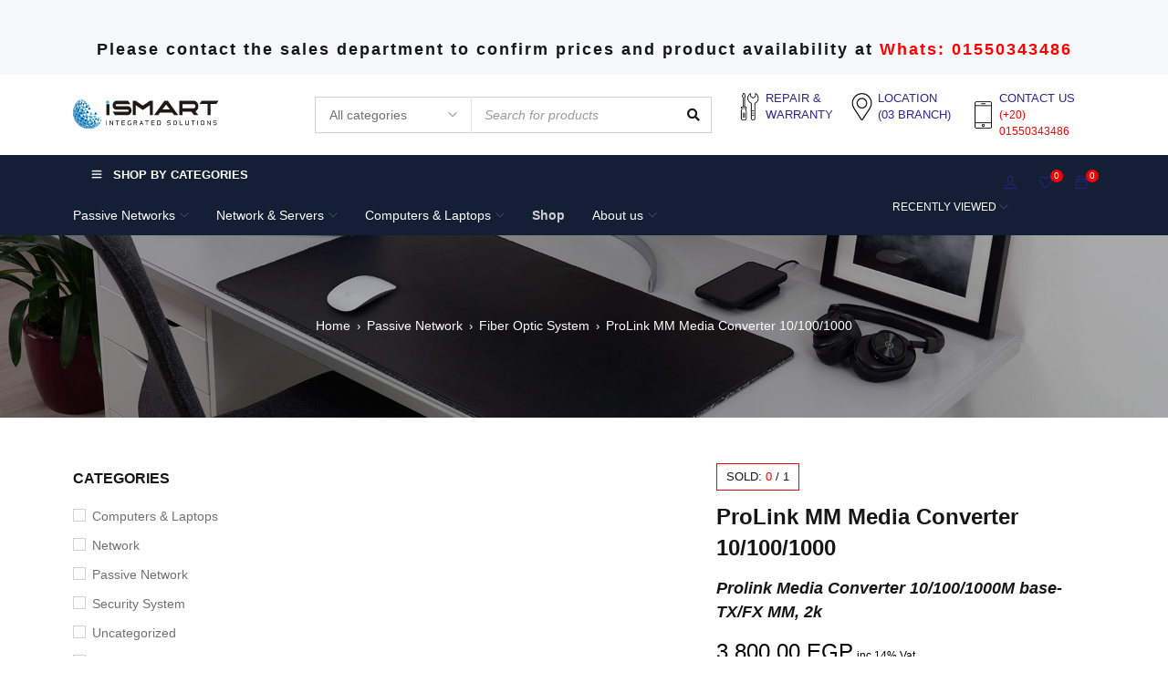

--- FILE ---
content_type: text/html; charset=UTF-8
request_url: https://is-eg.net/product/prolink-mm-media-converter-10-100-1000/
body_size: 127679
content:
<!DOCTYPE html><html dir="ltr" lang="en-US" prefix="og: https://ogp.me/ns#"><head><script data-no-optimize="1">var litespeed_docref=sessionStorage.getItem("litespeed_docref");litespeed_docref&&(Object.defineProperty(document,"referrer",{get:function(){return litespeed_docref}}),sessionStorage.removeItem("litespeed_docref"));</script> <meta charset="UTF-8" /><meta name="viewport" content="width=device-width, initial-scale=1.0, maximum-scale=1" /><link rel="profile" href="//gmpg.org/xfn/11" /><link rel="shortcut icon" href="https://is-eg.net/wp-content/uploads/2023/05/logo-fav.png" /><title>ProLink MM Media Converter 10/100/1000 - iSmart Integrated Solutions</title><link rel="preconnect" href="//fonts.gstatic.com"><meta name="description" content="Prolink Media Converter 10/100/1000M base-TX/FX MM, 2k" /><meta name="robots" content="max-image-preview:large" /><meta name="google-site-verification" content="917pwCnK-JSlJhiRL5SXEYxhhE0sAPggrnEQykKOdXs" /><link rel="canonical" href="https://is-eg.net/product/prolink-mm-media-converter-10-100-1000/" /><meta name="generator" content="All in One SEO (AIOSEO) 4.9.3" /><meta property="og:locale" content="en_US" /><meta property="og:site_name" content="iSmart Integrated Solutions - iSmart Integrated Solutions" /><meta property="og:type" content="article" /><meta property="og:title" content="ProLink MM Media Converter 10/100/1000 - iSmart Integrated Solutions" /><meta property="og:description" content="Prolink Media Converter 10/100/1000M base-TX/FX MM, 2k" /><meta property="og:url" content="https://is-eg.net/product/prolink-mm-media-converter-10-100-1000/" /><meta property="og:image" content="https://is-eg.net/wp-content/uploads/2023/05/PL-MCG-MM-ismart.webp" /><meta property="og:image:secure_url" content="https://is-eg.net/wp-content/uploads/2023/05/PL-MCG-MM-ismart.webp" /><meta property="og:image:width" content="1000" /><meta property="og:image:height" content="563" /><meta property="article:published_time" content="2023-05-07T11:21:24+00:00" /><meta property="article:modified_time" content="2025-03-10T11:52:59+00:00" /><meta property="article:publisher" content="https://www.facebook.com/i.Smart.integrated.solutions" /><meta name="twitter:card" content="summary_large_image" /><meta name="twitter:site" content="@ismartegypt" /><meta name="twitter:title" content="ProLink MM Media Converter 10/100/1000 - iSmart Integrated Solutions" /><meta name="twitter:description" content="Prolink Media Converter 10/100/1000M base-TX/FX MM, 2k" /><meta name="twitter:image" content="https://is-eg.net/wp-content/uploads/2023/05/PL-MCG-MM-ismart.webp" /> <script type="application/ld+json" class="aioseo-schema">{"@context":"https:\/\/schema.org","@graph":[{"@type":"BreadcrumbList","@id":"https:\/\/is-eg.net\/product\/prolink-mm-media-converter-10-100-1000\/#breadcrumblist","itemListElement":[{"@type":"ListItem","@id":"https:\/\/is-eg.net#listItem","position":1,"name":"Home","item":"https:\/\/is-eg.net","nextItem":{"@type":"ListItem","@id":"https:\/\/is-eg.net\/shop\/#listItem","name":"Shop"}},{"@type":"ListItem","@id":"https:\/\/is-eg.net\/shop\/#listItem","position":2,"name":"Shop","item":"https:\/\/is-eg.net\/shop\/","nextItem":{"@type":"ListItem","@id":"https:\/\/is-eg.net\/product-category\/passive-network\/#listItem","name":"Passive Network"},"previousItem":{"@type":"ListItem","@id":"https:\/\/is-eg.net#listItem","name":"Home"}},{"@type":"ListItem","@id":"https:\/\/is-eg.net\/product-category\/passive-network\/#listItem","position":3,"name":"Passive Network","item":"https:\/\/is-eg.net\/product-category\/passive-network\/","nextItem":{"@type":"ListItem","@id":"https:\/\/is-eg.net\/product-category\/passive-network\/fiber-optic-system\/#listItem","name":"Fiber Optic System"},"previousItem":{"@type":"ListItem","@id":"https:\/\/is-eg.net\/shop\/#listItem","name":"Shop"}},{"@type":"ListItem","@id":"https:\/\/is-eg.net\/product-category\/passive-network\/fiber-optic-system\/#listItem","position":4,"name":"Fiber Optic System","item":"https:\/\/is-eg.net\/product-category\/passive-network\/fiber-optic-system\/","nextItem":{"@type":"ListItem","@id":"https:\/\/is-eg.net\/product-category\/passive-network\/fiber-optic-system\/media-converter\/#listItem","name":"Media Converter"},"previousItem":{"@type":"ListItem","@id":"https:\/\/is-eg.net\/product-category\/passive-network\/#listItem","name":"Passive Network"}},{"@type":"ListItem","@id":"https:\/\/is-eg.net\/product-category\/passive-network\/fiber-optic-system\/media-converter\/#listItem","position":5,"name":"Media Converter","item":"https:\/\/is-eg.net\/product-category\/passive-network\/fiber-optic-system\/media-converter\/","nextItem":{"@type":"ListItem","@id":"https:\/\/is-eg.net\/product\/prolink-mm-media-converter-10-100-1000\/#listItem","name":"ProLink MM Media Converter 10\/100\/1000"},"previousItem":{"@type":"ListItem","@id":"https:\/\/is-eg.net\/product-category\/passive-network\/fiber-optic-system\/#listItem","name":"Fiber Optic System"}},{"@type":"ListItem","@id":"https:\/\/is-eg.net\/product\/prolink-mm-media-converter-10-100-1000\/#listItem","position":6,"name":"ProLink MM Media Converter 10\/100\/1000","previousItem":{"@type":"ListItem","@id":"https:\/\/is-eg.net\/product-category\/passive-network\/fiber-optic-system\/media-converter\/#listItem","name":"Media Converter"}}]},{"@type":"ItemPage","@id":"https:\/\/is-eg.net\/product\/prolink-mm-media-converter-10-100-1000\/#itempage","url":"https:\/\/is-eg.net\/product\/prolink-mm-media-converter-10-100-1000\/","name":"ProLink MM Media Converter 10\/100\/1000 - iSmart Integrated Solutions","description":"Prolink Media Converter 10\/100\/1000M base-TX\/FX MM, 2k","inLanguage":"en-US","isPartOf":{"@id":"https:\/\/is-eg.net\/#website"},"breadcrumb":{"@id":"https:\/\/is-eg.net\/product\/prolink-mm-media-converter-10-100-1000\/#breadcrumblist"},"image":{"@type":"ImageObject","url":"https:\/\/is-eg.net\/wp-content\/uploads\/2023\/05\/PL-MCG-MM-ismart.webp","@id":"https:\/\/is-eg.net\/product\/prolink-mm-media-converter-10-100-1000\/#mainImage","width":1000,"height":563,"caption":"PL MCG MM ismart"},"primaryImageOfPage":{"@id":"https:\/\/is-eg.net\/product\/prolink-mm-media-converter-10-100-1000\/#mainImage"},"datePublished":"2023-05-07T13:21:24+03:00","dateModified":"2025-03-10T13:52:59+02:00"},{"@type":"Organization","@id":"https:\/\/is-eg.net\/#organization","name":"iSmart Integrated Solutions","description":"iSmart Integrated Solutions","url":"https:\/\/is-eg.net\/","telephone":"+201555559262","logo":{"@type":"ImageObject","url":"https:\/\/is-eg.net\/wp-content\/uploads\/2021\/03\/logo.png","@id":"https:\/\/is-eg.net\/product\/prolink-mm-media-converter-10-100-1000\/#organizationLogo","width":550,"height":112,"caption":"logo"},"image":{"@id":"https:\/\/is-eg.net\/product\/prolink-mm-media-converter-10-100-1000\/#organizationLogo"},"sameAs":["https:\/\/www.facebook.com\/i.Smart.integrated.solutions","https:\/\/twitter.com\/ismartegypt","https:\/\/www.youtube.com\/channel\/UCUBtOkw_rI9zf-A5t0iEg9A","https:\/\/www.linkedin.com\/company\/ismart-solutions\/"]},{"@type":"WebSite","@id":"https:\/\/is-eg.net\/#website","url":"https:\/\/is-eg.net\/","name":"iSmart Integrated Solutions","description":"iSmart Integrated Solutions","inLanguage":"en-US","publisher":{"@id":"https:\/\/is-eg.net\/#organization"}}]}</script> <link rel='dns-prefetch' href='//fonts.googleapis.com' /><link rel='preconnect' href='https://fonts.gstatic.com' crossorigin /><link rel="alternate" type="application/rss+xml" title="iSmart Integrated Solutions &raquo; Feed" href="https://is-eg.net/feed/" /><link rel="alternate" type="application/rss+xml" title="iSmart Integrated Solutions &raquo; Comments Feed" href="https://is-eg.net/comments/feed/" /><link rel="alternate" title="oEmbed (JSON)" type="application/json+oembed" href="https://is-eg.net/wp-json/oembed/1.0/embed?url=https%3A%2F%2Fis-eg.net%2Fproduct%2Fprolink-mm-media-converter-10-100-1000%2F" /><link rel="alternate" title="oEmbed (XML)" type="text/xml+oembed" href="https://is-eg.net/wp-json/oembed/1.0/embed?url=https%3A%2F%2Fis-eg.net%2Fproduct%2Fprolink-mm-media-converter-10-100-1000%2F&#038;format=xml" />
 <script src="//www.googletagmanager.com/gtag/js?id=G-SSGSV52V9N"  data-cfasync="false" data-wpfc-render="false" type="text/javascript" async></script> <script data-cfasync="false" data-wpfc-render="false" type="text/javascript">var mi_version = '9.11.1';
				var mi_track_user = true;
				var mi_no_track_reason = '';
								var MonsterInsightsDefaultLocations = {"page_location":"https:\/\/is-eg.net\/product\/prolink-mm-media-converter-10-100-1000\/"};
								if ( typeof MonsterInsightsPrivacyGuardFilter === 'function' ) {
					var MonsterInsightsLocations = (typeof MonsterInsightsExcludeQuery === 'object') ? MonsterInsightsPrivacyGuardFilter( MonsterInsightsExcludeQuery ) : MonsterInsightsPrivacyGuardFilter( MonsterInsightsDefaultLocations );
				} else {
					var MonsterInsightsLocations = (typeof MonsterInsightsExcludeQuery === 'object') ? MonsterInsightsExcludeQuery : MonsterInsightsDefaultLocations;
				}

								var disableStrs = [
										'ga-disable-G-SSGSV52V9N',
									];

				/* Function to detect opted out users */
				function __gtagTrackerIsOptedOut() {
					for (var index = 0; index < disableStrs.length; index++) {
						if (document.cookie.indexOf(disableStrs[index] + '=true') > -1) {
							return true;
						}
					}

					return false;
				}

				/* Disable tracking if the opt-out cookie exists. */
				if (__gtagTrackerIsOptedOut()) {
					for (var index = 0; index < disableStrs.length; index++) {
						window[disableStrs[index]] = true;
					}
				}

				/* Opt-out function */
				function __gtagTrackerOptout() {
					for (var index = 0; index < disableStrs.length; index++) {
						document.cookie = disableStrs[index] + '=true; expires=Thu, 31 Dec 2099 23:59:59 UTC; path=/';
						window[disableStrs[index]] = true;
					}
				}

				if ('undefined' === typeof gaOptout) {
					function gaOptout() {
						__gtagTrackerOptout();
					}
				}
								window.dataLayer = window.dataLayer || [];

				window.MonsterInsightsDualTracker = {
					helpers: {},
					trackers: {},
				};
				if (mi_track_user) {
					function __gtagDataLayer() {
						dataLayer.push(arguments);
					}

					function __gtagTracker(type, name, parameters) {
						if (!parameters) {
							parameters = {};
						}

						if (parameters.send_to) {
							__gtagDataLayer.apply(null, arguments);
							return;
						}

						if (type === 'event') {
														parameters.send_to = monsterinsights_frontend.v4_id;
							var hookName = name;
							if (typeof parameters['event_category'] !== 'undefined') {
								hookName = parameters['event_category'] + ':' + name;
							}

							if (typeof MonsterInsightsDualTracker.trackers[hookName] !== 'undefined') {
								MonsterInsightsDualTracker.trackers[hookName](parameters);
							} else {
								__gtagDataLayer('event', name, parameters);
							}
							
						} else {
							__gtagDataLayer.apply(null, arguments);
						}
					}

					__gtagTracker('js', new Date());
					__gtagTracker('set', {
						'developer_id.dZGIzZG': true,
											});
					if ( MonsterInsightsLocations.page_location ) {
						__gtagTracker('set', MonsterInsightsLocations);
					}
										__gtagTracker('config', 'G-SSGSV52V9N', {"forceSSL":"true","link_attribution":"true"} );
										window.gtag = __gtagTracker;										(function () {
						/* https://developers.google.com/analytics/devguides/collection/analyticsjs/ */
						/* ga and __gaTracker compatibility shim. */
						var noopfn = function () {
							return null;
						};
						var newtracker = function () {
							return new Tracker();
						};
						var Tracker = function () {
							return null;
						};
						var p = Tracker.prototype;
						p.get = noopfn;
						p.set = noopfn;
						p.send = function () {
							var args = Array.prototype.slice.call(arguments);
							args.unshift('send');
							__gaTracker.apply(null, args);
						};
						var __gaTracker = function () {
							var len = arguments.length;
							if (len === 0) {
								return;
							}
							var f = arguments[len - 1];
							if (typeof f !== 'object' || f === null || typeof f.hitCallback !== 'function') {
								if ('send' === arguments[0]) {
									var hitConverted, hitObject = false, action;
									if ('event' === arguments[1]) {
										if ('undefined' !== typeof arguments[3]) {
											hitObject = {
												'eventAction': arguments[3],
												'eventCategory': arguments[2],
												'eventLabel': arguments[4],
												'value': arguments[5] ? arguments[5] : 1,
											}
										}
									}
									if ('pageview' === arguments[1]) {
										if ('undefined' !== typeof arguments[2]) {
											hitObject = {
												'eventAction': 'page_view',
												'page_path': arguments[2],
											}
										}
									}
									if (typeof arguments[2] === 'object') {
										hitObject = arguments[2];
									}
									if (typeof arguments[5] === 'object') {
										Object.assign(hitObject, arguments[5]);
									}
									if ('undefined' !== typeof arguments[1].hitType) {
										hitObject = arguments[1];
										if ('pageview' === hitObject.hitType) {
											hitObject.eventAction = 'page_view';
										}
									}
									if (hitObject) {
										action = 'timing' === arguments[1].hitType ? 'timing_complete' : hitObject.eventAction;
										hitConverted = mapArgs(hitObject);
										__gtagTracker('event', action, hitConverted);
									}
								}
								return;
							}

							function mapArgs(args) {
								var arg, hit = {};
								var gaMap = {
									'eventCategory': 'event_category',
									'eventAction': 'event_action',
									'eventLabel': 'event_label',
									'eventValue': 'event_value',
									'nonInteraction': 'non_interaction',
									'timingCategory': 'event_category',
									'timingVar': 'name',
									'timingValue': 'value',
									'timingLabel': 'event_label',
									'page': 'page_path',
									'location': 'page_location',
									'title': 'page_title',
									'referrer' : 'page_referrer',
								};
								for (arg in args) {
																		if (!(!args.hasOwnProperty(arg) || !gaMap.hasOwnProperty(arg))) {
										hit[gaMap[arg]] = args[arg];
									} else {
										hit[arg] = args[arg];
									}
								}
								return hit;
							}

							try {
								f.hitCallback();
							} catch (ex) {
							}
						};
						__gaTracker.create = newtracker;
						__gaTracker.getByName = newtracker;
						__gaTracker.getAll = function () {
							return [];
						};
						__gaTracker.remove = noopfn;
						__gaTracker.loaded = true;
						window['__gaTracker'] = __gaTracker;
					})();
									} else {
										console.log("");
					(function () {
						function __gtagTracker() {
							return null;
						}

						window['__gtagTracker'] = __gtagTracker;
						window['gtag'] = __gtagTracker;
					})();
									}</script> <style id='wp-img-auto-sizes-contain-inline-css' type='text/css'>img:is([sizes=auto i],[sizes^="auto," i]){contain-intrinsic-size:3000px 1500px}
/*# sourceURL=wp-img-auto-sizes-contain-inline-css */</style><style id="litespeed-ccss">ul{box-sizing:border-box}:root{--wp--preset--font-size--normal:16px;--wp--preset--font-size--huge:42px}.aligncenter{clear:both}.screen-reader-text{clip:rect(1px,1px,1px,1px);word-wrap:normal!important;border:0;-webkit-clip-path:inset(50%);clip-path:inset(50%);height:1px;margin:-1px;overflow:hidden;padding:0;position:absolute;width:1px}.screen-reader-text{clip:rect(1px,1px,1px,1px);word-wrap:normal!important;border:0;-webkit-clip-path:inset(50%);clip-path:inset(50%);height:1px;margin:-1px;overflow:hidden;overflow-wrap:normal!important;padding:0;position:absolute!important;width:1px}:root{--drawer-width:480px;--neg-drawer-width:calc(var(--drawer-width)*-1)}.fa{display:inline-block;font:normal normal normal 14px/1 FontAwesome;font-size:inherit;text-rendering:auto;-webkit-font-smoothing:antialiased;-moz-osx-font-smoothing:grayscale}.fa-heart-o:before{content:"\f08a"}:root{--woocommerce:#a46497;--wc-green:#7ad03a;--wc-red:#a00;--wc-orange:#ffba00;--wc-blue:#2ea2cc;--wc-primary:#a46497;--wc-primary-text:#fff;--wc-secondary:#ebe9eb;--wc-secondary-text:#515151;--wc-highlight:#77a464;--wc-highligh-text:#fff;--wc-content-bg:#fff;--wc-subtext:#767676}.yith-wcwl-add-button>a i{margin-right:10px}body{--wp--preset--color--black:#000;--wp--preset--color--cyan-bluish-gray:#abb8c3;--wp--preset--color--white:#fff;--wp--preset--color--pale-pink:#f78da7;--wp--preset--color--vivid-red:#cf2e2e;--wp--preset--color--luminous-vivid-orange:#ff6900;--wp--preset--color--luminous-vivid-amber:#fcb900;--wp--preset--color--light-green-cyan:#7bdcb5;--wp--preset--color--vivid-green-cyan:#00d084;--wp--preset--color--pale-cyan-blue:#8ed1fc;--wp--preset--color--vivid-cyan-blue:#0693e3;--wp--preset--color--vivid-purple:#9b51e0;--wp--preset--gradient--vivid-cyan-blue-to-vivid-purple:linear-gradient(135deg,rgba(6,147,227,1) 0%,#9b51e0 100%);--wp--preset--gradient--light-green-cyan-to-vivid-green-cyan:linear-gradient(135deg,#7adcb4 0%,#00d082 100%);--wp--preset--gradient--luminous-vivid-amber-to-luminous-vivid-orange:linear-gradient(135deg,rgba(252,185,0,1) 0%,rgba(255,105,0,1) 100%);--wp--preset--gradient--luminous-vivid-orange-to-vivid-red:linear-gradient(135deg,rgba(255,105,0,1) 0%,#cf2e2e 100%);--wp--preset--gradient--very-light-gray-to-cyan-bluish-gray:linear-gradient(135deg,#eee 0%,#a9b8c3 100%);--wp--preset--gradient--cool-to-warm-spectrum:linear-gradient(135deg,#4aeadc 0%,#9778d1 20%,#cf2aba 40%,#ee2c82 60%,#fb6962 80%,#fef84c 100%);--wp--preset--gradient--blush-light-purple:linear-gradient(135deg,#ffceec 0%,#9896f0 100%);--wp--preset--gradient--blush-bordeaux:linear-gradient(135deg,#fecda5 0%,#fe2d2d 50%,#6b003e 100%);--wp--preset--gradient--luminous-dusk:linear-gradient(135deg,#ffcb70 0%,#c751c0 50%,#4158d0 100%);--wp--preset--gradient--pale-ocean:linear-gradient(135deg,#fff5cb 0%,#b6e3d4 50%,#33a7b5 100%);--wp--preset--gradient--electric-grass:linear-gradient(135deg,#caf880 0%,#71ce7e 100%);--wp--preset--gradient--midnight:linear-gradient(135deg,#020381 0%,#2874fc 100%);--wp--preset--duotone--dark-grayscale:url('#wp-duotone-dark-grayscale');--wp--preset--duotone--grayscale:url('#wp-duotone-grayscale');--wp--preset--duotone--purple-yellow:url('#wp-duotone-purple-yellow');--wp--preset--duotone--blue-red:url('#wp-duotone-blue-red');--wp--preset--duotone--midnight:url('#wp-duotone-midnight');--wp--preset--duotone--magenta-yellow:url('#wp-duotone-magenta-yellow');--wp--preset--duotone--purple-green:url('#wp-duotone-purple-green');--wp--preset--duotone--blue-orange:url('#wp-duotone-blue-orange');--wp--preset--font-size--small:13px;--wp--preset--font-size--medium:20px;--wp--preset--font-size--large:36px;--wp--preset--font-size--x-large:42px;--wp--preset--spacing--20:.44rem;--wp--preset--spacing--30:.67rem;--wp--preset--spacing--40:1rem;--wp--preset--spacing--50:1.5rem;--wp--preset--spacing--60:2.25rem;--wp--preset--spacing--70:3.38rem;--wp--preset--spacing--80:5.06rem;--wp--preset--shadow--natural:6px 6px 9px rgba(0,0,0,.2);--wp--preset--shadow--deep:12px 12px 50px rgba(0,0,0,.4);--wp--preset--shadow--sharp:6px 6px 0px rgba(0,0,0,.2);--wp--preset--shadow--outlined:6px 6px 0px -3px rgba(255,255,255,1),6px 6px rgba(0,0,0,1);--wp--preset--shadow--crisp:6px 6px 0px rgba(0,0,0,1)}body{--extendify--spacing--large:var(--wp--custom--spacing--large,clamp(2em,8vw,8em))!important;--wp--preset--font-size--ext-small:1rem!important;--wp--preset--font-size--ext-medium:1.125rem!important;--wp--preset--font-size--ext-large:clamp(1.65rem,3.5vw,2.15rem)!important;--wp--preset--font-size--ext-x-large:clamp(3rem,6vw,4.75rem)!important;--wp--preset--font-size--ext-xx-large:clamp(3.25rem,7.5vw,5.75rem)!important;--wp--preset--color--black:#000!important;--wp--preset--color--white:#fff!important}.ts-banner,.ts-banner *{backface-visibility:hidden;-webkit-backface-visibility:hidden}.ts-banner.text-left .banner-wrapper{text-align:left}.ts-banner{overflow:hidden;width:100%;position:relative;text-align:center}.ts-banner .banner-wrapper{position:relative}.ts-banner .banner-wrapper .banner-bg{overflow:hidden}.ts-banner .banner-wrapper>a{position:absolute;left:0;right:0;bottom:0;top:0;z-index:9}.ts-banner .box-content{position:absolute;z-index:2;display:table}.ts-banner .ts-banner-button{margin-top:12px}.ts-banner-button a.button,.woocommerce .ts-banner-button a.button{padding:0 10px;line-height:22px;min-width:auto}.ts-banner-button a.button:after{display:inline-block;content:"\f30b";font-family:'Font Awesome 5 Free';font-weight:600;margin-left:2px}.ts-banner-button a{display:inline-block}.ts-banner .header-content{padding:20px}.ts-banner .box-content>*{display:table-cell;vertical-align:middle}.left-top .box-content{left:3%;right:auto;top:3%;bottom:auto}.left-bottom .box-content{left:3%;right:auto;top:auto;bottom:3%}.right-bottom .box-content{right:3%;left:auto;top:auto;bottom:3%}.ts-banner .banner-bg img{position:relative;margin:0 auto;width:100%}.menu-wrapper .ts-banner .banner-bg img{width:auto}.menu-wrapper .ts-banner .banner-wrapper{display:table;margin:0 auto}.ts-banner.background-scale .banner-bg img{transform:scale(1,1)}.wcpr-stars-count{padding-left:20px;font-size:10px;width:-webkit-fill-available;width:-moz-available}.wcpr-stars-count .wcpr-row{display:inline-block;font-size:0;width:100%;height:22px}.wcpr-stars-count .wcpr-row>div{vertical-align:middle;font-size:14px;display:inline-block;text-align:center;box-sizing:border-box;padding-left:5px}.wcpr-stars-count .wcpr-row .wcpr-col-rank-count{width:50px;white-space:nowrap}.wcpr-stars-count .wcpr-row .wcpr-col-process{width:calc(100% - 50px - 84px)}.wcpr-stars-count .wcpr-row .wcpr-col-star{width:84px;font-size:14px}.wcpr-stars-count .wcpr-row .wcpr-col-star .star-rating{width:100%;font-size:14px}.wcpr-stars-count .wcpr-row .wcpr-col-star .star-rating:before,.wcpr-stars-count .wcpr-row .wcpr-col-star:before{color:#ffb600;opacity:.3!important}.wcpr-stars-count .wcpr-row .wcpr-col-star .star-rating span:before,.wcpr-stars-count .wcpr-row .wcpr-col-star span:before{color:#ffb600}.wcpr-stars-count .wcpr-row .wcpr-col-number{width:16px;display:none}.rate-percent-bg .rate-percent-bg-1{position:absolute;text-align:center;width:100%;color:#fff;z-index:2}.rate-percent-bg .rate-percent{height:100%;position:absolute;top:0;left:0;z-index:1;border-radius:3px}.rate-percent-bg{position:relative;height:6px;background-color:rgba(0,0,0,.1);display:inline-block;width:100%;vertical-align:middle;font-size:0;border-radius:3px;overflow:hidden}.wcpr-modal-light-box,.wcpr-modal-light-box *{box-sizing:border-box}.wcpr-col-star .star-rating span:before,.wcpr-col-star .star-rating:before{font-size:inherit;letter-spacing:1px!important}.wcpr-overall-rating-and-rating-count{width:100%;padding-bottom:30px}.wcpr-filter-container{padding:0;margin:20px 0;text-align:center;justify-content:center;flex-wrap:wrap}.wcpr-filter-button{-webkit-border-radius:3px;-moz-border-radius:3px;border-radius:2px;padding:10px 15px;display:inline-block;margin:10px 5px;font-size:15px;font-weight:300;line-height:1;color:#fff;background-color:rgba(0,0,0,.5)}.wcpr-filter-container .wcpr-filter-button.wcpr-active{background-color:#000}.wcpr-filter-button.wcpr-filter-button-images:before{font-family:"woocommerce-photo-reviews";content:"\f109"}.wcpr-filter-button.wcpr-filter-button-verified:before{font-family:"woocommerce-photo-reviews";content:"\f10a"}.wcpr-filter-button:before{margin:0 5px 0 0!important;font-size:inherit!important}.wcpr-filter-container ul.wcpr-filter-button-ul{list-style-type:none;position:absolute;z-index:999;margin:10px 0 0;left:-1px;padding:0;display:none}.wcpr-filter-button-wrap{position:relative;display:inline-block;width:125px}li.wcpr-filter-button-li{margin:0!important;display:inline-block}li.wcpr-filter-button-li a{margin:0;width:125px}@media screen and (max-width:680px){.wcpr-stars-count{margin:0;padding:0}.wcpr-stars-count .wcpr-row>div{padding:0}}.wcpr-filter-container{border:1px solid #e5e5e5}.wcpr-filter-button{border:1px solid #e5e5e5}.rate-percent{background-color:#96588a}.star-rating:before,.star-rating span:before{color:#ffb600!important}.wcpr-stars-count .star-rating span:before,.wcpr-stars-count .star-rating:before{color:#ffb600}.wcpr-stars-count .star-rating:before{opacity:.3!important}#reviews-content-left,#reviews-content-right{position:relative;z-index:9920;max-height:500px;overflow:auto;display:flex}.wcpr-modal-light-box{display:none;width:100%;height:100%;position:fixed;top:0;left:0;z-index:9911}.wcpr-modal-light-box-wrapper{position:absolute;top:0;right:0;left:0;bottom:0;z-index:99999;text-align:center;display:flex;justify-content:center;align-items:center}.wcpr-modal-light-box .wcpr-overlay{position:absolute;top:0;right:0;bottom:0;left:0;z-index:9915;background-color:rgba(55,55,55,.9)}.wcpr-modal-light-box .wcpr-modal-wrap-container .wcpr-close{position:absolute;top:-50px;right:-50px;font-size:35px;color:#fff;line-height:35px;padding:5px;z-index:9922}.wcpr-modal-light-box .wcpr-modal-wrap-container .wcpr-close:before{font-family:woocommerce-photo-reviews;content:"\f101"}.wcpr-modal-wrap-container .wcpr-next,.wcpr-modal-wrap-container .wcpr-prev{position:absolute;top:45%;width:auto;padding:22px 7px;margin-top:-50px;color:#fff;font-size:35px;border-radius:0 3px 3px 0;z-index:9922}.wcpr-modal-wrap-container .wcpr-next{right:-49px;border-radius:3px 0 0 3px}.wcpr-modal-wrap-container .wcpr-next:before{font-family:woocommerce-photo-reviews;content:"\f105"}.wcpr-modal-wrap-container .wcpr-prev{left:-49px;border-radius:3px 0 0 3px}.wcpr-modal-wrap-container .wcpr-prev:before{font-family:woocommerce-photo-reviews;content:"\f106"}.wcpr-modal-wrap{max-width:1000px;vertical-align:middle;z-index:9999;position:relative;display:flex;width:100%;box-sizing:border-box;text-align:left;border-radius:2px;font-size:0;line-height:1.5;background-color:#fefefe;min-height:100px}#reviews-content-left{height:auto;text-align:center;overflow:hidden;box-sizing:border-box;margin:auto;padding:0;vertical-align:middle;border-radius:2px 0 0 2px;width:50%;position:relative;flex-direction:column}#reviews-content-left #reviews-content-left-modal{width:100%;flex-direction:row;display:flex;font-size:0;text-align:center;align-items:center;justify-content:space-evenly}#reviews-content-left-main{max-height:500px;width:100%;display:flex;align-items:center;justify-content:center}#reviews-content-right{margin:0;width:45%;height:auto;border-radius:0 2px 2px 0;vertical-align:top;padding:0;font-size:14px;color:#000;flex-wrap:wrap;background-color:inherit}#reviews-content-right .reviews-content-right-meta{margin:0 30px 20px;width:100%;height:auto;border-radius:2px;display:inline-block;background-color:inherit}@media (max-width:600px){.wcpr-modal-light-box-wrapper{display:flex;justify-content:center;align-items:center}.wcpr-modal-light-box-wrapper:before{height:0!important}.wcpr-modal-light-box .wcpr-modal-light-box-wrapper .wcpr-modal-wrap #reviews-content-right{width:100%;max-height:unset}.wcpr-modal-light-box .wcpr-modal-light-box-wrapper .wcpr-modal-wrap #reviews-content-left #reviews-content-left-modal{position:unset;width:100%;display:flex;justify-content:space-evenly;align-items:center;flex-direction:row}.wcpr-modal-light-box .wcpr-modal-light-box-wrapper .wcpr-modal-wrap #reviews-content-left #reviews-content-left-main{width:100%!important}.wcpr-modal-light-box .wcpr-modal-light-box-wrapper .wcpr-close{top:-40px;right:-35px;font-size:25px}.wcpr-modal-light-box .wcpr-modal-light-box-wrapper .wcpr-modal-wrap #reviews-content-left{width:100%;display:flex;flex-wrap:wrap;padding:0!important}.wcpr-modal-light-box .wcpr-modal-light-box-wrapper .wcpr-modal-wrap{display:flex;flex-wrap:wrap;overflow:auto}.wcpr-modal-light-box .wcpr-modal-wrap-container .wcpr-close{right:-20px}#reviews-content-right .reviews-content-right-meta{margin:0 20px 20px}}.wcpr-modal-light-box .wcpr-modal-wrap-container{display:flex;justify-content:center;position:relative;max-width:1000px;max-height:80%;width:80%}button.pswp__button{box-shadow:none!important;background-image:url(/wp-content/plugins/woocommerce/assets/css/photoswipe/default-skin/default-skin.png)!important}button.pswp__button,button.pswp__button--arrow--left:before,button.pswp__button--arrow--right:before{background-color:transparent!important}button.pswp__button--arrow--left,button.pswp__button--arrow--right{background-image:none!important}.pswp{display:none;position:absolute;width:100%;height:100%;left:0;top:0;overflow:hidden;-ms-touch-action:none;touch-action:none;z-index:1500;-webkit-text-size-adjust:100%;-webkit-backface-visibility:hidden;outline:0}.pswp *{-webkit-box-sizing:border-box;box-sizing:border-box}.pswp__bg{position:absolute;left:0;top:0;width:100%;height:100%;background:#000;opacity:0;-webkit-transform:translateZ(0);transform:translateZ(0);-webkit-backface-visibility:hidden;will-change:opacity}.pswp__scroll-wrap{position:absolute;left:0;top:0;width:100%;height:100%;overflow:hidden}.pswp__container{-ms-touch-action:none;touch-action:none;position:absolute;left:0;right:0;top:0;bottom:0}.pswp__container{-webkit-touch-callout:none}.pswp__bg{will-change:opacity}.pswp__container{-webkit-backface-visibility:hidden}.pswp__item{position:absolute;left:0;right:0;top:0;bottom:0;overflow:hidden}.pswp__button{width:44px;height:44px;position:relative;background:0 0;overflow:visible;-webkit-appearance:none;display:block;border:0;padding:0;margin:0;float:right;opacity:.75;-webkit-box-shadow:none;box-shadow:none}.pswp__button::-moz-focus-inner{padding:0;border:0}.pswp__button,.pswp__button--arrow--left:before,.pswp__button--arrow--right:before{background:url(/wp-content/plugins/woocommerce/assets/css/photoswipe/default-skin/default-skin.png) 0 0 no-repeat;background-size:264px 88px;width:44px;height:44px}.pswp__button--close{background-position:0 -44px}.pswp__button--share{background-position:-44px -44px}.pswp__button--fs{display:none}.pswp__button--zoom{display:none;background-position:-88px 0}.pswp__button--arrow--left,.pswp__button--arrow--right{background:0 0;top:50%;margin-top:-50px;width:70px;height:100px;position:absolute}.pswp__button--arrow--left{left:0}.pswp__button--arrow--right{right:0}.pswp__button--arrow--left:before,.pswp__button--arrow--right:before{content:'';top:35px;background-color:rgba(0,0,0,.3);height:30px;width:32px;position:absolute}.pswp__button--arrow--left:before{left:6px;background-position:-138px -44px}.pswp__button--arrow--right:before{right:6px;background-position:-94px -44px}.pswp__share-modal{display:block;background:rgba(0,0,0,.5);width:100%;height:100%;top:0;left:0;padding:10px;position:absolute;z-index:1600;opacity:0;-webkit-backface-visibility:hidden;will-change:opacity}.pswp__share-modal--hidden{display:none}.pswp__share-tooltip{z-index:1620;position:absolute;background:#fff;top:56px;border-radius:2px;display:block;width:auto;right:44px;-webkit-box-shadow:0 2px 5px rgba(0,0,0,.25);box-shadow:0 2px 5px rgba(0,0,0,.25);-webkit-transform:translateY(6px);-ms-transform:translateY(6px);transform:translateY(6px);-webkit-backface-visibility:hidden;will-change:transform}.pswp__counter{position:absolute;left:0;top:0;height:44px;font-size:13px;line-height:44px;color:#fff;opacity:.75;padding:0 10px}.pswp__caption{position:absolute;left:0;bottom:0;width:100%;min-height:44px}.pswp__caption__center{text-align:left;max-width:420px;margin:0 auto;font-size:13px;padding:10px;line-height:20px;color:#ccc}.pswp__preloader{width:44px;height:44px;position:absolute;top:0;left:50%;margin-left:-22px;opacity:0;will-change:opacity;direction:ltr}.pswp__preloader__icn{width:20px;height:20px;margin:12px}@media screen and (max-width:1024px){.pswp__preloader{position:relative;left:auto;top:auto;margin:0;float:right}}.pswp__ui{-webkit-font-smoothing:auto;visibility:visible;opacity:1;z-index:1550}.pswp__top-bar{position:absolute;left:0;top:0;height:44px;width:100%}.pswp__caption,.pswp__top-bar{-webkit-backface-visibility:hidden;will-change:opacity}.pswp__caption,.pswp__top-bar{background-color:rgba(0,0,0,.5)}.pswp__ui--hidden .pswp__button--arrow--left,.pswp__ui--hidden .pswp__button--arrow--right,.pswp__ui--hidden .pswp__caption,.pswp__ui--hidden .pswp__top-bar{opacity:.001}:root{--woocommerce:#a46497;--wc-green:#7ad03a;--wc-red:#a00;--wc-orange:#ffba00;--wc-blue:#2ea2cc;--wc-primary:#a46497;--wc-primary-text:#fff;--wc-secondary:#ebe9eb;--wc-secondary-text:#515151;--wc-highlight:#77a464;--wc-highligh-text:#fff;--wc-content-bg:#fff;--wc-subtext:#767676}.woocommerce img,.woocommerce-page img{height:auto;max-width:100%}.woocommerce div.product div.images,.woocommerce-page div.product div.images{float:left;width:48%}.woocommerce div.product div.summary,.woocommerce-page div.product div.summary{float:right;width:48%;clear:none}.woocommerce ul.product_list_widget li:after,.woocommerce ul.product_list_widget li:before,.woocommerce-page ul.product_list_widget li:after,.woocommerce-page ul.product_list_widget li:before{content:" ";display:table}.woocommerce ul.product_list_widget li:after,.woocommerce-page ul.product_list_widget li:after{clear:both}.woocommerce ul.product_list_widget li img,.woocommerce-page ul.product_list_widget li img{float:right;height:auto}@media only screen and (max-width:768px){:root{--woocommerce:#a46497;--wc-green:#7ad03a;--wc-red:#a00;--wc-orange:#ffba00;--wc-blue:#2ea2cc;--wc-primary:#a46497;--wc-primary-text:#fff;--wc-secondary:#ebe9eb;--wc-secondary-text:#515151;--wc-highlight:#77a464;--wc-highligh-text:#fff;--wc-content-bg:#fff;--wc-subtext:#767676}.woocommerce div.product div.images,.woocommerce div.product div.summary,.woocommerce-page div.product div.images,.woocommerce-page div.product div.summary{float:none;width:100%}}:root{--woocommerce:#a46497;--wc-green:#7ad03a;--wc-red:#a00;--wc-orange:#ffba00;--wc-blue:#2ea2cc;--wc-primary:#a46497;--wc-primary-text:#fff;--wc-secondary:#ebe9eb;--wc-secondary-text:#515151;--wc-highlight:#77a464;--wc-highligh-text:#fff;--wc-content-bg:#fff;--wc-subtext:#767676}.screen-reader-text{clip:rect(1px,1px,1px,1px);height:1px;overflow:hidden;position:absolute!important;width:1px;word-wrap:normal!important}.woocommerce .quantity .qty{width:3.631em;text-align:center}.woocommerce div.product{margin-bottom:0;position:relative}.woocommerce div.product .product_title{clear:none;margin-top:0;padding:0}.woocommerce div.product p.price{color:#77a464;font-size:1.25em}.woocommerce div.product div.images{margin-bottom:2em}.woocommerce div.product div.images img{display:block;width:100%;height:auto;box-shadow:none}.woocommerce div.product div.images.woocommerce-product-gallery{position:relative}.woocommerce div.product div.images .woocommerce-product-gallery__wrapper{margin:0;padding:0}.woocommerce div.product div.summary{margin-bottom:2em}.woocommerce div.product .woocommerce-tabs .panel{margin:0 0 2em;padding:0}.woocommerce .star-rating{float:right;overflow:hidden;position:relative;height:1em;line-height:1;font-size:1em;width:5.4em;font-family:star}.woocommerce .star-rating:before{content:"sssss";color:#d3ced2;float:left;top:0;left:0;position:absolute}.woocommerce .star-rating span{overflow:hidden;float:left;top:0;left:0;position:absolute;padding-top:1.5em}.woocommerce .star-rating span:before{content:"SSSSS";top:0;position:absolute;left:0}.woocommerce ul.product_list_widget{list-style:none outside;padding:0;margin:0}.woocommerce ul.product_list_widget li{padding:4px 0;margin:0;list-style:none}.woocommerce ul.product_list_widget li:after,.woocommerce ul.product_list_widget li:before{content:" ";display:table}.woocommerce ul.product_list_widget li:after{clear:both}.woocommerce ul.product_list_widget li a{display:block;font-weight:700}.woocommerce ul.product_list_widget li img{float:right;margin-left:4px;width:32px;height:auto;box-shadow:none}.fa{-moz-osx-font-smoothing:grayscale;-webkit-font-smoothing:antialiased;display:inline-block;font-style:normal;font-variant:normal;text-rendering:auto;line-height:1}.fa{font-family:"Font Awesome 5 Free"}.fa{font-weight:900}*{margin:0;padding:0;box-sizing:border-box}*:before,*:after{box-sizing:border-box}html,body{text-align:left;font-weight:400;font-style:normal;vertical-align:baseline;width:100%;-webkit-text-size-adjust:none;-ms-text-size-adjust:none;-webkit-font-smoothing:antialiased;-moz-osx-font-smoothing:grayscale;font-family:Arial}html{-webkit-text-size-adjust:none}.screen-reader-text{display:none}.first{clear:both}.visible-phone{display:none!important}.visible-ipad{display:none!important}body .pswp__caption__center{text-align:center}body .pswp__button{background-image:url('/wp-content/themes/gostore/images/default-skin.png')!important;background-color:transparent!important}body .pswp__button--arrow--left,body .pswp__button--arrow--right{background:0 0!important}.screen-reader-text{clip:rect(1px,1px,1px,1px);position:absolute!important;height:1px;width:1px;overflow:hidden}img{border:0;vertical-align:top;margin:0;max-width:100%;height:auto}a{background:0 0;text-decoration:none}input[type=submit]{outline:none!important}input:-webkit-autofill{-webkit-box-shadow:0 0 0 50px #fff inset!important}::-webkit-input-placeholder{color:#cecaca}:-moz-placeholder{color:#cecaca}::-moz-placeholder{color:#cecaca}:-ms-input-placeholder{color:#cecaca}p{margin:0 0 24px;display:block}strong{font-weight:600}h1,h2{margin:0 0 20px}h3,h5,h6{margin:0 0 14px}h6{margin-bottom:16px}form{display:block}label{line-height:18px;padding:0 0 6px;display:block}ul{margin-bottom:30px}ul li:last-child{padding-bottom:0}ul li:first-child{padding-top:0}ul li{line-height:20px;padding:5px 0}ul ul{margin:10px 0 0 30px}ul ul ul{margin:10px 0 0 20px}ul li{list-style:disc inside none}ul ul>li{list-style:circle inside none}ul ul ul>li{list-style:square inside none}body input[type=text],body input[type=password],body select{-webkit-appearance:none;-moz-appearance:none;appearance:none;outline:0}html input{box-shadow:none;width:100%;border-width:1px;border-style:solid;margin:0 0 10px;padding:7px 15px;border-radius:0}html input.button,input[type^=submit],input[type^=check]{width:auto;margin:0}input[type^=submit]{margin:0;vertical-align:middle;width:auto}input[type^=check]{display:inline;width:auto;margin:-2px 3px 0 0;text-align:center;vertical-align:middle}small{font-size:85%}select{line-height:30px;font-weight:400}select,html input[type^=text],html input[type^=password]{filter:none!important;border-width:1px;border-style:solid;background:#fff;padding:4px 15px;width:100%;border-radius:0;text-align:left;width:100%;box-shadow:none}select{padding-top:4px;padding-bottom:4px}html input[type^=submit]{-webkit-appearance:none}html input[type^=checkbox]{border:0;padding:0}select{padding-left:15px;padding-right:30px;max-width:400px;filter:none!important;position:relative;appearance:none;-webkit-appearance:none;-moz-appearance:none;background-image:url(/wp-content/themes/gostore/images/icon-select.png);background-position:right center;background-repeat:no-repeat}select option{padding:5px 8px}br{margin:0 0 5px}button{outline:0}input:-webkit-autofill{-webkit-box-shadow:0 0 0 50px #fff inset}a.button{display:inline-block}a.button,button,input[type^=submit],.woocommerce a.button,.woocommerce input.button{text-transform:uppercase;padding:4px 20px;box-shadow:none;text-shadow:none;border-radius:0;filter:none;text-align:center;background-image:none;text-align:center;border-width:1px;border-style:solid}a.button{text-decoration:none}.aligncenter{clear:both;display:block;margin:0 auto 20px auto;max-width:100%;height:auto}.page-container,.container,.breadcrumb-title-wrapper .breadcrumb-content{margin-right:auto;margin-left:auto}.hidden{display:none!important}.ts-col-6,.ts-col-18{width:100%;float:none;min-height:1px;padding:0 10px}.elementor-section{margin-left:-10px;margin-right:-10px}#left-sidebar{min-height:1px;padding-left:25px;padding-right:25px;width:305px}#main-content.ts-col-18{width:calc(100% - 305px)}body.woocommerce #left-sidebar{width:265px}body.woocommerce #main-content.ts-col-18{width:calc(100% - 265px)}#left-sidebar{width:335px}#main-content.ts-col-18{width:calc(100% - 335px)}#main-content{padding:0 25px}.container{padding-left:25px;padding-right:25px;width:100%}.page-container{min-height:500px}#main>.page-container{padding-top:20px}.woocommerce #main>.page-container,.woocommerce-page #main>.page-container,.single #main>.page-container{padding-top:30px;padding-bottom:70px}.woocommerce #main>.page-container.show_breadcrumb_v3,.woocommerce-page #main>.page-container.show_breadcrumb_v3,.single #main>.page-container.show_breadcrumb_v3{padding-top:50px}.single-product #main>.page-container{padding-bottom:0}.ts-megamenu .elementor-section.elementor-section-boxed>.elementor-container{max-width:100%;width:100%}@media only screen and (min-width:576px){.page-container,.container,.ts-header .ts-megamenu.no-stretch-content>.sub-menu>li{max-width:540px}}@media (min-width:768px){.page-container,.container,.ts-header .ts-megamenu.no-stretch-content>.sub-menu>li{max-width:720px}.ts-header nav.vertical-menu>ul.menu li.ts-megamenu.ts-megamenu-fullwidth ul.sub-menu{width:455px}#group-icon-header{display:none}.ts-col-6,.ts-col-18{float:left}.ts-col-18{width:75%}.ts-col-6{width:25%}}@media only screen and (max-width:991px) and (min-width:768px){body .elementor-section.elementor-section-boxed>.elementor-container{max-width:720px}}@media (min-width:992px){.page-container,.container,.ts-header .ts-megamenu.no-stretch-content>.sub-menu>li{max-width:960px}.ts-header nav.vertical-menu>ul.menu li.ts-megamenu.ts-megamenu-fullwidth ul.sub-menu{width:656px}}@media (min-width:1200px){.page-container,.container{max-width:1170px}.ts-header .ts-megamenu.no-stretch-content>.sub-menu>li{max-width:1140px}.ts-header nav.vertical-menu>ul.menu li.ts-megamenu.ts-megamenu-fullwidth ul.sub-menu{width:876px}}@media (min-width:1400px){.page-container,.container{max-width:1350px}.ts-header nav.vertical-menu>ul.menu li.ts-megamenu.ts-megamenu-fullwidth ul.sub-menu{width:1056px}.ts-header .ts-megamenu.no-stretch-content>.sub-menu>li{max-width:1320px}}html #page{position:relative;overflow:hidden}body .widget-title{line-height:24px}.site ::-webkit-scrollbar,.popup-container ::-webkit-scrollbar{height:4px;width:4px}.site ::-webkit-scrollbar-track,.popup-container ::-webkit-scrollbar-track{background-color:#f1f1f1}.site ::-webkit-scrollbar-thumb{background-color:#c1c1c1}::-webkit-input-placeholder{color:#b8b8b8;font-style:italic}:-moz-placeholder{color:#b8b8b8;font-style:italic}::-moz-placeholder{color:#b8b8b8;font-style:italic}:-ms-input-placeholder{color:#b8b8b8;font-style:italic}.ts-banner .button{min-width:120px}ul li>a,.ts-wg-meta a{text-decoration:none}.heading-title{-ms-word-wrap:break-word;word-wrap:break-word;position:relative}.aligncenter{text-align:center;position:relative;z-index:1;backface-visibility:hidden}.fa{font-family:"FontAwesome";font-weight:400}.button-text{text-decoration:none;text-transform:uppercase}.ts-sidebar:after,.menu-wrapper nav>ul.menu:after,header:after,.header-container:after,div#main:after,.ts-megamenu-container:after,.container:after,.page-container:after{display:table;content:"";clear:both}.ts-store-notice{position:relative;text-align:center;overflow:hidden}.ts-store-notice .content{display:block;vertical-align:middle;padding:15px 10px}body .ts-store-notice h5{margin-bottom:0;line-height:20px;letter-spacing:1px}.ts-store-notice .content *{position:relative;z-index:1}.ts-store-notice .content>p{margin-bottom:0}.ts-store-notice .close{position:absolute;top:50%;transform:translate(0,-50%);right:10px;z-index:999;text-align:center;width:24px;line-height:24px;border-radius:100%;display:none}.header-sticky{position:relative;z-index:993;width:100%}.ts-header{padding:0;display:block}.ts-header .header-container{position:relative}.ts-header:before{position:fixed;top:0;bottom:0;left:0;right:0;content:"";background:rgba(0,0,0,.6);z-index:991;opacity:0;visibility:hidden}nav>ul.menu li>a{text-decoration:none}header .menu-wrapper{position:relative}.ts-header .menu-wrapper{float:left}header .ts-menu{text-align:start;padding:7px 0}header .menu-wrapper:after,header .ts-menu:after{display:table;content:"";clear:both}li.hide ul.sub-menu{display:none!important}.vertical-menu-heading{display:flex;text-transform:uppercase;padding:12px 0}.vertical-menu-heading{position:relative;padding-right:30px}.header-v3 .vertical-menu-heading{border-radius:10px;padding-left:20px;padding-right:20px;position:relative;z-index:993}.header-v3 .menu-wrapper>.vertical-menu-wrapper:before{display:none}.vertical-menu-heading:after{content:"\e64b";font-family:themify;font-size:10px;letter-spacing:0;font-weight:400;display:inline-block;opacity:.3;position:absolute;right:0;width:30px;line-height:20px;top:50%;margin-top:-10px;opacity:.3;display:none}.vertical-menu-heading:before{content:"\e68e";font-family:'themify';font-weight:400;display:inline-block;margin-right:12px;font-size:12px;position:relative;top:-1px}.menu-wrapper>.vertical-menu-wrapper,.vertical-menu-wrapper~.ts-menu{float:left}.menu-wrapper .menu-icon,.mobile-menu-wrapper .menu-icon{margin-right:5px;display:inline-block;text-align:center;opacity:.5}.menu-wrapper .menu-icon img,.mobile-menu-wrapper .menu-icon img{height:22px;width:auto}.menu-wrapper .menu-icon img,.mobile-menu-wrapper .menu-icon img{margin-top:-2px}.ts-header .vertical-menu>ul.menu>li.menu-item:before{display:table-cell;float:none;vertical-align:middle;width:22px;position:relative;left:0}.menu-wrapper>.vertical-menu-wrapper{position:relative;padding-right:30px}.menu-wrapper>.vertical-menu-wrapper:before{position:absolute;right:30px;top:12px;bottom:12px;content:"";border-width:0 1px 0 0;border-style:solid;width:1px}.menu-wrapper>.vertical-menu-wrapper *{backface-visibility:hidden;-webkit-backface-visibility:hidden}.ts-header .vertical-menu-wrapper>.vertical-menu{position:absolute;left:0;width:265px;top:100%;z-index:5;display:none;padding:0 20px}.ts-header nav.vertical-menu>ul.menu li>ul.sub-menu{top:0;min-height:100%;right:auto!important;left:100%!important;display:none;width:100%;list-style:none;margin-left:0;margin-top:0}.ts-header .vertical-menu-wrapper li.ts-megamenu .sub-menu>li{display:none}.ts-header nav.vertical-menu>ul>li:after{position:absolute;right:-19px;top:0;bottom:0;width:5px;z-index:1000;content:"";display:none}.ts-header .vertical-menu-wrapper>.vertical-menu:before{position:absolute;left:0;right:0;bottom:0;top:0;content:"";z-index:1;box-shadow:0 3px 6px rgba(0,0,0,.2)}.header-v3 .ts-header .vertical-menu-wrapper>.vertical-menu:before{top:-10px}.ts-header .vertical-menu-wrapper .vertical-menu>ul{position:relative;z-index:1}.ts-header .vertical-menu-wrapper ul li{list-style:none}.ts-header nav.vertical-menu>ul.menu>li{border-width:1px 0 0;border-style:solid;padding:0;display:table;width:100%}.ts-header nav.vertical-menu>ul.menu ul.menu li{position:relative}.ts-header nav.vertical-menu>ul.menu ul.menu li.menu-item>a{display:block}.ts-header nav.vertical-menu>ul.menu>li>a{padding:0;display:table-cell;height:50px;vertical-align:middle;text-transform:uppercase}.ts-header nav.vertical-menu>ul.menu>li:first-child{border-width:0}.ts-header nav.vertical-menu>ul.menu>li>.ts-menu-drop-icon{position:static;display:table-cell;transform:none;vertical-align:middle;width:20px;text-align:end;opacity:.3}.ts-header nav.vertical-menu>ul.menu>li>.ts-menu-drop-icon:before{content:"\e649";font-family:themify;font-size:10px;text-indent:0;letter-spacing:0;font-weight:400;line-height:40px}.ts-header nav .menu{margin:0}.header-sticky .container{display:table;table-layout:auto}.header-sticky .container>*{display:table-cell;vertical-align:middle}.menu-wrapper nav>ul.menu,.menu-wrapper nav>ul{margin:0;text-align:start}.ts-header nav.main-menu>ul.menu>li,.ts-header nav.main-menu>ul>li{float:left;list-style:none;position:relative;padding:0;margin:0 30px 0 0}.ts-header nav.main-menu>ul.menu>li:after,.ts-header nav.main-menu>ul>li:after{display:table;clear:both;content:""}.ts-header nav>ul.menu>li:last-child{padding:0;margin:0}.ts-header nav>ul.menu>li>a,.ts-header nav>ul>li>a{padding-top:5px;padding-bottom:5px;display:flex;position:relative}.ts-header nav>ul.menu li.menu-item:before,.mobile-menu-wrapper nav>ul li.menu-item:before{font-family:'Font Awesome 5 Free';letter-spacing:0;z-index:1;margin-right:3px}.ts-header nav>ul.menu>li.menu-item:before{padding:5px 0}#ts-mobile-button-bottom{display:none}.ts-menu-drop-icon{position:absolute;right:0;left:auto;top:50%;line-height:14px;width:14px;transform:translate(0,-50%);font-size:12px}nav.main-menu>ul.menu>li.parent>a:after,.ts-header-recently-viewed-products .recently-viewed-products-control:after{content:"\e64b";font-family:themify;font-size:10px;margin-left:5px;letter-spacing:0;font-weight:400;display:inline-block;opacity:.3}.ts-header-recently-viewed-products .recently-viewed-products-control:after{margin-left:3px}header nav.main-menu>ul.menu>li.current_page_parent>a:after{opacity:1}.ts-header nav>ul.menu li ul.sub-menu{position:absolute;z-index:999;left:-30px;top:100%;margin:0;padding:33px 30px 26px;display:none;min-width:200px}.ts-header nav>ul.menu li.ts-megamenu-fullwidth-stretch.no-stretch-content>ul.sub-menu{padding-left:0;padding-right:0}.ts-header nav>ul.menu li.ts-megamenu ul.sub-menu{padding-top:23px;padding-bottom:16px}.ts-header nav.vertical-menu>ul.menu li ul.sub-menu,.ts-header nav.vertical-menu>ul.menu li.ts-megamenu ul.sub-menu{padding:16px 30px 16px 50px}.ts-header .ts-menu>nav>ul.menu>li>ul.sub-menu{left:-30px}.ts-header .ts-menu>nav>ul.menu>li.ts-normal-menu>ul.sub-menu{left:-30px!important;right:auto!important}.menu-wrapper nav>ul.menu li.hide>ul.sub-menu{display:none}.ts-header nav>ul.menu li ul.sub-menu:before{content:"";position:absolute;top:7px;right:0;left:0;bottom:0;z-index:0;box-shadow:0 3px 6px rgba(0,0,0,.2);background-size:contain}.ts-header nav.vertical-menu>ul.menu li ul.sub-menu:before{top:0;left:20px}.ts-header nav>ul.menu li.ts-normal-menu ul.sub-menu li,.ts-header nav>ul.menu>li>ul.sub-menu>li{list-style:none;padding:5px 0;position:relative;z-index:2}.ts-header nav>ul.menu li.ts-normal-menu ul.sub-menu li:first-child,.ts-header nav>ul.menu>li>ul.sub-menu>li:first-child{padding-top:0}.ts-header nav>ul.menu li.ts-normal-menu ul.sub-menu li:last-child,.ts-header nav>ul.menu>li>ul.sub-menu>li:last-child{padding-bottom:0}.ts-header nav>ul.menu li.ts-normal-menu ul.sub-menu li>a,.ts-header nav>ul.menu>li>ul.sub-menu>li>a{padding:0;display:table;position:relative}.ts-header nav>ul.menu li.ts-megamenu>ul.sub-menu>li{padding:0;margin:0 auto;display:block}.ts-header nav>ul.menu li.ts-megamenu.no-stretch-content>ul.sub-menu>li{padding:0 10px}.ts-header nav>ul.menu li.ts-normal-menu ul.sub-menu{width:200px}.ts-header-recently-viewed-products{position:relative;float:right;padding:12px 0}.header-v3 .ts-header-recently-viewed-products{padding-top:3px;padding-bottom:3px;padding-right:17px;padding-left:0}.ts-header-recently-viewed-products .recently-viewed-products-control{text-transform:uppercase;line-height:20px}header .logo-wrapper{height:70px}.sticky-logo{display:none}.mobile-logo{display:none}header .logo-wrapper a{font-size:40px}.header-middle{position:relative}.ts-header .header-bottom{border-width:1px 0 0;border-style:solid}.header-v3 .ts-header .header-bottom{border-width:0}.header-middle>.container{position:relative;display:table;padding-top:9px;padding-bottom:9px}.header-middle>.container>div{vertical-align:middle;display:table-cell}.header-middle>.container>div.logo-wrapper{padding-right:30px}.header-middle div.header-right{width:24%}.header-v3 .header-middle div.header-right{width:33%}.header-middle div.header-right>div,.header-bottom div.header-right>div{float:right;padding-left:17px}.header-middle div.header-right>div:last-child,.header-bottom div.header-right>div:last-child{margin-left:10px}.header-middle div.header-right-2{width:420px;padding-left:30px}.header-middle div.header-right-2 .right-content{display:flex}div.header-right-2 .right-content>*{margin-right:20px}div.header-right-2 .right-content>div>a{display:table}div.header-right-2 .right-content>div>a>*{display:table-cell;vertical-align:middle;min-width:29px}div.header-right-2 .right-content>*:last-child{margin-right:0}div.header-right-2 .right-content>* img{margin-right:6px;width:23px}div.header-right-2 .right-content{line-height:18px}.ts-header .ts-mobile-icon-toggle{display:none}.shopping-cart-wrapper .cart-control .cart-number,.tini-wishlist .count-number{position:absolute;right:-4px;top:-2px;left:auto;width:14px;height:14px;font-size:10px;line-height:14px;text-align:center;border-radius:100%;overflow:hidden}.my-wishlist-wrapper,.shopping-cart-wrapper{position:relative;padding-right:8px}.tini-wishlist>span:first-child{display:none}.header-right .shopping-cart-wrapper .ic-cart:before,.ts-tiny-account-wrapper .account-control>a:before,.my-wishlist-wrapper a:before{font-family:themify;position:relative;letter-spacing:0;font-weight:400;display:inline-block;line-height:20px;font-size:14px}.ts-tiny-account-wrapper .account-control>a:before{padding-right:2px}.ts-tiny-account-wrapper .account-control>a:before{content:"\e602"}.my-wishlist-wrapper a:before{content:"\e634"}.header-right .shopping-cart-wrapper .ic-cart:before{content:"\e655"}.shopping-cart-wrapper .dropdown-container,.my-account-wrapper .dropdown-container,.ts-header-recently-viewed-products .dropdown-container{display:none;position:absolute;content:"";right:auto;left:50%;top:100%;min-width:120px;padding:40px 20px 30px}.my-account-wrapper .dropdown-title{margin:0 0 20px}.my-account-wrapper .dropdown-container{width:300px;right:auto;left:50%;margin-left:-210px}.shopping-cart-wrapper .dropdown-container:before,.my-account-wrapper .dropdown-container:before,.ts-header-recently-viewed-products .dropdown-container:before{position:absolute;left:0;right:0;top:22px;bottom:0;content:"";z-index:-1;box-shadow:0 3px 5px rgba(0,0,0,.2);display:block}.header-bottom .shopping-cart-wrapper .dropdown-container:before,.header-bottom .my-account-wrapper .dropdown-container:before,.header-bottom .ts-header-recently-viewed-products .dropdown-container:before{top:9px}.ts-header-recently-viewed-products .dropdown-container:before{top:0}.shopping-cart-wrapper{position:relative}.shopping-cart-wrapper .dropdown-container,.ts-header-recently-viewed-products .dropdown-container{width:365px;left:auto;right:0;z-index:992;padding-top:46px}.ts-header-recently-viewed-products .dropdown-container{width:360px;z-index:992;padding-top:30px;margin-left:-180px;left:50%;right:auto}header .cart-dropdown-form .form-content{position:relative;z-index:2}.cart-dropdown-form .form-content>.emty-title{display:none}.cart-dropdown-form .form-content.cart-empty>div{margin-top:5px;position:relative}.ts-tiny-account-wrapper{position:relative}.my-account-wrapper .login-submit{padding-top:10px;margin-bottom:0}.my-account-wrapper .login-submit input{min-width:100px}#ts-login-form .login-remember{float:right;padding:10px 0;margin-top:10px}p.login-remember label{font-size:100%;padding:0}.ts-header-recently-viewed-products ul li{list-style:none;padding:0 4px 20px 0;margin:0 0 20px;display:block;width:100%;position:relative;border-width:0 0 1px;border-style:solid}.ts-header-recently-viewed-products ul li:last-child{margin-bottom:0;border-width:0}.ts-header-recently-viewed-products ul{padding:0;margin:0;overflow:auto;max-height:402px;position:relative}.ts-header-recently-viewed-products ul{max-height:352px}.header-bottom .shopping-cart-wrapper .dropdown-container{padding-top:33px}.icon-menu-sticky-header{display:none!important;width:50px;text-align:center;padding-right:10px}.icon-menu-sticky-header .icon{position:relative;display:block}.icon-menu-sticky-header .icon:before{content:"\e68e";font-family:'themify';font-weight:400;display:inline-block;width:100%;line-height:40px;font-size:14px}.search-content input[type=text]{padding-right:50px;padding-left:15px;max-width:100%;margin:0;width:400px}.ts-search-by-category{border-width:1px;border-style:solid}.ts-search-by-category .select-category{width:170px;float:left;border-width:0;padding-top:4px;padding-bottom:4px;padding-left:15px;padding-right:30px;background-color:transparent}.ts-search-by-category .search-content input[type=text]{width:100%;border-width:0;padding-top:4px;padding-bottom:4px;background:0 0}header .ts-search-by-category:after{display:table;clear:both;content:""}.ts-search-by-category .search-content input[type=submit]{position:absolute;right:0;top:0;bottom:0;font-size:0;width:42px;height:auto;text-align:center;display:inline-block;z-index:3}.ts-search-by-category input[type=submit]{padding:0!important;border:0!important;min-width:0;position:absolute;width:40px;height:40px;right:-1px;top:-1px;font-size:0;background:0 0!important}.ts-search-by-category .search-content:before{border-width:0 0 0 1px;border-style:solid;left:0;top:-1px;bottom:-1px;content:"";position:absolute}.ts-search-by-category .search-content:after{letter-spacing:0;content:"\f002";font-weight:900;font-family:'Font Awesome 5 Free';line-height:40px;width:40px;position:absolute;right:-1px;bottom:-1px;top:-1px;text-align:center}.ts-search-by-category form>.search-content{margin-left:170px;position:relative}.ts-popup-modal .close{position:absolute;top:0;right:-34px;z-index:999;text-align:center;width:24px;line-height:24px;border-radius:100%}#ts-quickshop-modal .close{top:46px;right:50px}.ts-popup-modal .close:before,.ts-popup-modal .close{color:#fff}.ts-popup-modal .close:after,.ts-store-notice .close:after{content:"\f00d";font-family:'Font Awesome 5 Free';letter-spacing:0;font-weight:900;font-size:14px}.ts-floating-sidebar *{-webkit-backface-visibility:hidden;backface-visibility:hidden}.ts-floating-sidebar .ts-sidebar-content{position:fixed;padding:30px;top:0;bottom:0;right:0;z-index:99991;width:400px;max-width:100%;transform:translateX(400px)}.ts-floating-sidebar div.overlay{position:fixed;opacity:0;visibility:hidden;left:0;right:0;bottom:0;top:0;content:"";background:#000;z-index:99991}.fix-height,.fix-height .elementor-widget-container{height:100%}.elementor-widget-wp-widget-ts_products .elementor-widget-container>h5{margin-bottom:26px}.phone-number{display:inline-block}div#main{min-height:500px;width:100%;clear:both}.breadcrumb-title-wrapper{width:100%;margin:0;display:block;background-size:cover;background-position:center;z-index:0}.breadcrumbs-container>span{margin:0 7px}.breadcrumb-title-wrapper .breadcrumb-title{width:100%;height:100%}.breadcrumb-title-wrapper .breadcrumbs{line-height:20px}.breadcrumb-title-wrapper *{backface-visibility:hidden;-webkit-backface-visibility:hidden}.breadcrumb-title-wrapper .breadcrumbs-container *{display:inline-block}.breadcrumb-title-wrapper .breadcrumb-title a{text-decoration:none}#page .breadcrumb-title-wrapper.breadcrumb-v3{margin-bottom:0}.breadcrumb-title-wrapper.breadcrumb-v3 .breadcrumb-content{display:table;table-layout:fixed;width:100%;padding-top:20px;padding-bottom:20px;background-repeat:no-repeat;background-position:center center!important;height:200px}.breadcrumb-title-wrapper.breadcrumb-v3 .breadcrumb-title{padding:0;display:table-cell;vertical-align:middle;height:100%;text-align:center}.breadcrumb-title-wrapper.breadcrumb-v3.no-title .breadcrumb-content{height:200px}#to-top{position:fixed;right:2px;bottom:2px;transform:scale(0,0);width:40px;height:40px;text-align:center;border-radius:100%;display:block!important;z-index:996;backface-visibility:hidden;-webkit-backface-visibility:hidden}#to-top a{display:block;width:40px;height:40px;overflow:hidden;text-transform:uppercase;font-size:0;line-height:0;letter-spacing:0;text-decoration:none;background:rgba(0,0,0,.3);color:#fff;border-radius:5px}#to-top a:before{font-family:themify;letter-spacing:0;content:"\e627";font-size:14px;line-height:40px;font-weight:400}.widget-container .widget-title-wrapper{margin:0;display:block}.widget-container .widget-title-wrapper,.widget-title-wrapper{margin-bottom:14px;position:relative}.widget-container.ts-product-categories-widget .widget-title-wrapper{margin-bottom:18px}.widget-container .widget-title{margin:0;position:relative}.widget-container ul.product-categories{margin-bottom:0}.widget-container{margin:0 0 40px;clear:both;position:relative}.ts-sidebar .widget-container{padding:20px;border-width:1px;border-style:solid;margin:0 0 20px}.woocommerce .ts-sidebar .widget-container{padding:0;border-width:0;margin-bottom:40px}.woocommerce .ts-sidebar{padding-top:5px}.widget-container ul ul{display:block;margin:10px 0 5px 12px}.widget-container ul ul ul{margin-bottom:0}.widget-container ul li{list-style:none;padding:5px 0}.widget-container ul ul li{padding:5px 0}.widget-container ul li:first-child{padding-top:0;margin-top:0}.widget-container ul li:last-child,.widget-container ul ul li:last-child{padding-bottom:0;margin-bottom:0}.widget-container ul ul li>a{position:relative}.elementor-widget-container ul.menu li,.product-categories li{list-style:none}.ts-product-categories-widget ul ul>li a{padding-left:13px;position:relative}.ts-product-categories-widget ul ul>li a:before{position:absolute;left:0;font-family:themify;letter-spacing:0;content:"\e649";font-size:10px}.widget-container ul.product-categories li{position:relative}.widget-container ul.product-categories li a{position:relative}.ts-product-categories-widget ul.product-categories li span.icon-toggle{display:none}.ts-product-categories-widget ul.product-categories ul{margin-left:20px;margin-right:0}.woocommerce ul.product_list_widget li img{margin:0}.woocommerce ul.product_list_widget li,.elementor-widget-container ul.product_list_widget li{position:relative;margin:0 0 20px;padding:0 0 20px;border-width:0 0 1px;border-style:solid;overflow:hidden;list-style:none}.woocommerce ul.product_list_widget li:last-child,.elementor-widget-container ul.product_list_widget li:last-child{margin:0;padding:0;border-width:0}.woocommerce ul.product_list_widget li img,.elementor-widget-container ul.product_list_widget li img{box-shadow:none;width:90px;margin:0;float:left}.woocommerce ul.product_list_widget li .ts-wg-meta>a{margin:0 0 4px;text-transform:none}.woocommerce .product_list_widget li>a,.woocommerce .product_list_widget li .ts-wg-meta>a,.elementor-widget-container ul.product_list_widget li>a,.elementor-widget-container ul.product_list_widget li .ts-wg-meta>a{line-height:20px}#page ul.product_list_widget li .ts-wg-meta>a{max-height:40px;text-overflow:ellipsis;-webkit-box-orient:vertical;-webkit-line-clamp:2;display:inline-block;word-wrap:break-word;overflow:hidden;display:-webkit-box}ul.product_list_widget li .ts-wg-meta{margin-left:105px;top:-2px;position:relative}.woocommerce ul.product_list_widget li>a.ts-wg-thumbnail,.elementor-widget-container ul.product_list_widget li>a.ts-wg-thumbnail{margin:0;padding:0;position:relative;top:auto;left:auto;bottom:auto;right:auto;overflow:hidden;float:left}.woocommerce ul.product_list_widget li>a.ts-wg-thumbnail:before,.elementor-widget-container ul.product_list_widget li>a.ts-wg-thumbnail:before{position:absolute;z-index:4;left:0;right:0;bottom:0;top:0;content:"";background:rgba(0,0,0,.1);opacity:0}.product-categories span{display:none}.woocommerce ul.product_list_widget li span.amount{margin:0 2px;display:inline}.elementor-widget-container ul.product_list_widget li span.amount{margin:0 5px;display:inline}.amount{line-height:20px}.woocommerce ul.product_list_widget,.elementor-widget-container ul.product_list_widget{padding:0;margin:0}.woocommerce-product-gallery__wrapper:after{content:'';display:table;clear:both}.yith-wcwl-add-to-wishlist i{display:none}.woocommerce .star-rating{width:72px;height:16px;overflow:hidden;position:relative;line-height:16px;backface-visibility:visible;-webkit-backface-visibility:visible}.woocommerce .star-rating:before,.woocommerce .star-rating span:before{content:""}.woocommerce .star-rating:before{float:left;top:0;left:0;position:absolute}.woocommerce .star-rating span:before{top:0;position:absolute;left:0}.woocommerce .star-rating span:before,.woocommerce .star-rating:before{letter-spacing:2px;line-height:16px;font-family:star;font-size:12px}.woocommerce .star-rating{letter-spacing:2px;line-height:16px;font-family:star;font-size:12px}.woocommerce .product_list_widget li>a,.woocommerce .product_list_widget li .ts-wg-meta>a,.elementor-widget-container .product_list_widget li>a,.elementor-widget-container .product_list_widget li .ts-wg-meta>a{margin-bottom:6px;display:block}.woocommerce .star-rating{margin-bottom:8px;margin-top:-2px}.woocommerce ul.product_list_widget li .price{margin:0 -2px;display:inline-block;width:calc(100% + 4px)}.elementor-widget-container ul.product_list_widget li .price{margin:0 -5px;display:inline-block;width:calc(100% + 10px)}.woocommerce .product .product-label{position:absolute;right:auto;left:0;top:-5px;bottom:auto;z-index:2;text-align:center}.woocommerce-page .page-container{display:flex;align-items:stretch}body.woocommerce #main-content{overflow:hidden;position:relative}.ts-product-categories-widget div>ul>li a{position:relative;display:inline-block;line-height:20px;text-transform:none;font-size:100%}.ts-product-categories-widget div>ul>li>a{padding-left:21px}.ts-product-categories-widget div>ul>li>a:before{width:14px;height:14px;border-width:1px;border-style:solid;content:"";position:absolute;top:2px;left:0}.widget-title-wrapper a.block-control:after{content:"\e64b";font-family:themify;letter-spacing:0;display:inline-block;line-height:22px;font-size:10px;font-weight:400}.widget-title-wrapper a.block-control{position:absolute;content:"";width:24px;height:24px;line-height:0;right:0;top:0;text-align:center;text-indent:0;z-index:8;text-decoration:none;border-width:1px;border-style:solid;display:none}div.product .product-images-summary{overflow:hidden}.woocommerce div.product div.summary{padding-left:30px;float:left;margin-bottom:0;top:0}.woocommerce div.product div.woocommerce-product-gallery{width:410px;margin-bottom:0}.woocommerce div.product div.summary{width:calc(100% - 410px)}.woocommerce div.product .images .product-label{z-index:2;position:absolute;left:10px;right:auto;top:5px;bottom:auto;width:auto;text-align:center}.product-label-rectangle div.product .images .product-label{left:-1px;top:-6px}.single-counter-wrapper .progress-bar{display:none}.single-counter-wrapper{overflow:hidden}.single-counter-wrapper .availability-bar{margin-bottom:12px}.single-counter-wrapper .availability-bar .sold{border-width:1px;border-style:solid;line-height:28px;padding:0 10px;display:inline-block}.availability-bar .progress-bar{height:6px;width:100%;position:relative;border-radius:3px}.availability-bar .progress-bar span{position:absolute;left:0;height:6px;top:0;content:"";border-radius:3px}.availability-bar .sold{text-transform:uppercase}.availability-bar{margin-bottom:16px}.woocommerce div.product .entry-title{margin:0 0 14px;padding:0}.summary .ts-social-sharing span{line-height:28px}.woocommerce .star-rating span{overflow:hidden;top:0;left:0;position:absolute;padding-top:30px}.woocommerce .star-rating{float:none}div.product p.price .woocommerce-Price-amount{padding-bottom:3px}.woocommerce div.product .summary>.price,div.product .summary>.ts-variation-price{clear:both;margin:0 0 14px;overflow:hidden}.woocommerce div.product .summary>.price{display:block;float:left;width:100%}.ts-social-sharing>span{display:none}.cart-dropdown-form .form-content>.emty-title,.dropdown-title{text-transform:uppercase}.woocommerce-tabs .wc-tab:after{display:table;clear:both;content:""}.woocommerce div.product .woocommerce-tabs .panel{margin-bottom:0;display:none;position:relative;padding:0 0 10px}#tab-description.panel{padding:0;border-width:0}.product-content.show-more-less{max-height:770px;padding-bottom:30px;overflow:hidden;position:relative}.more-less-buttons>a.more-button:after{position:absolute;z-index:0;bottom:0;left:0;right:0;height:100px;content:"";background-image:-webkit-gradient(linear,left top,left bottom,color-stop(0,rgba(255,255,255,0)),to(#fff));background-image:linear-gradient(to bottom,rgba(255,255,255,0) 0,#fff 70%)}.more-less-buttons{position:absolute;z-index:2;left:0;right:0;bottom:0;margin:0;padding:10px 0 0;text-align:center}.more-less-buttons a span{position:relative;z-index:1}.more-less-buttons a{text-transform:uppercase;padding:0;display:block}.more-less-buttons>a span:before{display:inline-block;content:"-";margin-right:5px}.more-less-buttons>a.more-button span:before{content:"+"}#ts-login-form>p{margin-bottom:0}#ts-login-form>p.login-submit{margin-bottom:0}.yith-wcwl-add-button>a i{margin-right:5px}.woocommerce .quantity input.qty,.quantity input.qty{box-shadow:none;text-shadow:none;background:0 0;border-width:0;border-radius:0;margin:0;padding:5px 20px;width:100%;line-height:28px;text-align:center}.ts-popup-modal .overlay{position:fixed;visibility:hidden;opacity:0;left:0;right:0;bottom:0;top:0;content:"";z-index:99990}.ts-popup-modal .overlay{background:rgba(0,0,0,.4)}.ts-popup-modal .popup-container{position:fixed;padding:0;top:50%;left:50%;z-index:99991;visibility:hidden;opacity:0;transform:translate(-50%,-50%);width:900px;height:auto;backface-visibility:hidden;-webkit-backface-visibility:hidden}#ts-quickshop-modal span.close{right:20px;top:16px}.ts-popup-modal .quickshop-container{overflow:hidden}.ts-popup-modal .quickshop-content{max-height:100%;overflow:hidden;padding:30px}.woocommerce div.product:after{display:table;clear:both;content:""}body #ts-ajax-add-to-cart-message{position:fixed;opacity:0;right:0;top:0;width:100%;text-align:center;z-index:99991;visibility:hidden;overflow:hidden;line-height:26px;text-transform:uppercase;transform:translate(0,-100%);padding:6px 20px}body #ts-ajax-add-to-cart-message:before{float:none}body #ts-ajax-add-to-cart-message:not(.error)>span.error-message{display:none}#ts-ajax-add-to-cart-message:before{position:relative;top:-1px;left:auto;right:auto;bottom:auto;background:0 0;border-radius:0;font-family:'Font Awesome 5 Free';font-weight:900;letter-spacing:0;height:26px;line-height:26px;width:20px;text-shadow:none;padding:0;box-shadow:none;text-align:center;letter-spacing:0;float:left}#ts-ajax-add-to-cart-message:before{content:"\f00c"}#ts-ajax-add-to-cart-message{background:#090;color:#fff;border-color:#090}a.button-text:after{margin-left:5px;font-family:'Font Awesome 5 Free';letter-spacing:0;display:inline-block;font-weight:900;content:"\f30b"}@media only screen and (min-width:768px){.header-v3 .header-middle div.header-right{display:none}body .my-account-wrapper .account-control>a{font-size:0;line-height:0}.ts-tiny-account-wrapper .account-control>a:before{padding-right:8px}}@media only screen and (min-width:1025px){.vertical-menu-heading,.ts-header .logo-wrapper,.ts-header .vertical-menu-wrapper>.vertical-menu{width:228px}}@media only screen and (min-width:1200px){.ts-store-notice h5{letter-spacing:2px!important}.vertical-menu-heading,.ts-header .logo-wrapper,.ts-header .vertical-menu-wrapper>.vertical-menu{width:265px}.ts-header .logo-wrapper{width:265px}}@media only screen and (max-width:1200px){.header-middle>.container>div.logo-wrapper,.vertical-menu-wrapper,.menu-wrapper>.vertical-menu-wrapper{padding-right:20px}.menu-wrapper>.vertical-menu-wrapper:before{right:20px}ul li{padding:3px 0}.widget-container ul ul{margin-top:6px;margin-bottom:3px}.widget-container ul li{padding:3px 0}.widget-container ul ul li{padding:3px 0}.widget-container ul li:first-child{padding-top:0;margin-top:0}#ts-ajax-add-to-cart-message{width:100%}.ts-header nav>ul.menu>li>.ts-menu-drop-icon,.ts-header nav>ul>li>.ts-menu-drop-icon{position:absolute;left:auto;right:-5px;bottom:0;top:0;z-index:2;transform:none;margin:0;width:20px;height:auto}#left-sidebar>*{max-width:100%}div#main{min-height:300px}.ts-popup-modal .popup-container{width:80%}.breadcrumb-title-wrapper .breadcrumb-title>*{height:auto}.woocommerce ul.product_list_widget li{margin-bottom:20px}}@media only screen and (max-width:991px){.menu-wrapper>.vertical-menu-wrapper{padding-right:0;padding-left:0}.menu-wrapper>.vertical-menu-wrapper:before{display:none}.ts-popup-modal .popup-container{width:90%}body.woocommerce div.product div.woocommerce-product-gallery,body.woocommerce div.product div.summary{width:100%;padding-left:0;padding-right:0;max-width:100%}body.woocommerce div.product div.woocommerce-product-gallery{margin-bottom:30px}}@media only screen and (min-width:1400px){.ts-store-notice .content{padding-top:20px;padding-bottom:20px}.header-middle div.header-right-2{width:500px;padding-left:4%}div.header-right-2 .right-content>*{padding-right:20px;margin-right:20px;border-width:0 1px 0 0;border-style:solid}div.header-right-2 .right-content>*:last-child{border-width:0;padding-right:0;margin-right:0}.header-v3 .header-middle div.header-right{width:25%}body.woocommerce #left-sidebar{width:315px}body.woocommerce #main-content.ts-col-18{width:calc(100% - 315px)}#left-sidebar{width:335px}#main-content.ts-col-18{width:calc(100% - 355px)}.page-container{min-height:630px}.vertical-menu-heading,.ts-header .logo-wrapper,.ts-header .vertical-menu-wrapper>.vertical-menu{width:265px}.ts-header .logo-wrapper{width:295px}.woocommerce div.product .entry-title{margin:0 0 18px}.woocommerce div.product .summary>.price,div.product .summary>.ts-variation-price{margin:0 0 18px}.woocommerce div.product div.woocommerce-product-gallery{width:540px;margin-bottom:0}.woocommerce div.product div.summary{width:calc(100% - 540px);padding-left:40px}}@media only screen and (max-width:1200px) and (min-width:768px){.header-middle div.header-right>div{padding-left:10px}.header-bottom .ts-header-recently-viewed-products{padding-right:10px}.ts-header-recently-viewed-products .dropdown-container{left:auto;right:0;margin:0}.header-v3 .ts-header .header-bottom{border-width:1px 0 0}.header-v3 .header-middle>.container{padding-top:20px;padding-bottom:20px}.header-v3 .header-middle>.container>div.logo-wrapper{display:block;float:left;height:auto;width:calc(100% - 420px);height:auto;margin-bottom:15px}.header-v3 .header-middle>.container>div.header-right-2.hidden-phone{display:none!important}.header-v3 .header-middle>.container>div.header-right-2.visible-ipad{display:block!important;float:right}.header-v3 .header-middle>.container>div.search-wrapper{width:100%;display:block;clear:both}.woocommerce-page #left-sidebar{width:205px}.woocommerce-page #main-content.ts-col-18{width:calc(100% - 205px)}body #ts-ajax-add-to-cart-message{padding-top:12px;padding-bottom:12px}#left-sidebar{padding-left:10px;padding-right:10px}#main-content{padding:0 10px}.container{padding-left:10px;padding-right:10px}.woocommerce #main>.page-container.show_breadcrumb_v3,.woocommerce-page #main>.page-container.show_breadcrumb_v3,.single #main>.page-container.show_breadcrumb_v3{padding-top:30px}.ts-product-categories-widget ul.product-categories ul{margin-left:12px;margin-right:0}.ts-product-categories-widget ul>li>a:before,.ts-product-categories-widget ul ul>li a:before{display:none}.ts-product-categories-widget div>ul>li>a,.ts-product-categories-widget ul ul>li a{padding-left:0}.breadcrumb-title-wrapper.breadcrumb-v3 .breadcrumb-content{height:150px}.ts-product-categories-widget ul>li a{padding-left:22px}.woocommerce ul.product_list_widget li .price,.elementor-widget-container ul.product_list_widget li .price{margin-left:-2px;margin-right:-2px;width:calc(100% + 4px)}.woocommerce ul.product_list_widget li span.amount,.elementor-widget-container ul.product_list_widget li span.amount{margin-left:2px;margin-right:2px}.woocommerce ul.product_list_widget li img,.elementor-widget-container ul.product_list_widget li img{width:65px}ul.product_list_widget li .ts-wg-meta{margin-left:80px}}@media only screen and (max-width:1400px) and (min-width:1200px){.header-middle div.header-right{width:25%}body .elementor-section.elementor-section-boxed>.elementor-container{width:1140px;max-width:100%}}@media only screen and (max-width:1200px) and (min-width:992px){.vertical-menu-heading:after{width:20px}.header-middle div.header-right,.header-v3 .header-middle div.header-right{width:auto}.ts-search-by-category .select-category{width:140px}.ts-search-by-category form>.search-content{margin-left:140px}.header-middle>.container>div.search-wrapper{min-width:500px}.ts-header nav.main-menu>ul.menu>li,.ts-header nav.main-menu>ul>li{margin:0 20px 0 0}.ts-header nav.main-menu>ul.menu>li:last-child,.ts-header nav.main-menu>ul>li:last-child{margin:0}.header-v3 .vertical-menu-heading{padding:12px 0;background:0 0!important;margin-right:20px}#left-sidebar{width:275px}#main-content.ts-col-18{width:calc(100% - 275px)}body.woocommerce #left-sidebar{width:235px}body.woocommerce #main-content.ts-col-18{width:calc(100% - 235px)}.woocommerce .ts-col-18 div.product div.woocommerce-product-gallery{width:380px}.woocommerce .ts-col-18 div.product div.summary{width:calc(100% - 380px);padding-left:20px}.woocommerce div.product div.woocommerce-product-gallery,.woocommerce div.product div.summary{width:50%}.woocommerce .ts-col-18 div.product .entry-title{margin-bottom:10px}.woocommerce .ts-col-18 div.product .summary>.price,.ts-col-18 div.product .summary>.ts-variation-price{margin-bottom:12px}.woocommerce div.product .images .product-label{left:10px}.product-label-rectangle div.product .images .product-label{left:0}}@media only screen and (max-width:991px) and (min-width:768px){body .vertical-menu-heading{font-size:0}.header-v3 .vertical-menu-heading{padding:12px 20px 12px 0;background:0 0!important}.header-v3 .ts-header-recently-viewed-products{display:none}.vertical-menu-heading{padding-right:10px}.vertical-menu-heading:after{display:none}.header-middle div.header-right{width:auto}.ts-search-by-category .search-content:before,.ts-search-by-category .select-category{display:none}.ts-search-by-category form>.search-content{margin-left:0;margin-right:0}.header-middle>.container>div.search-wrapper{min-width:290px}.header-middle div.header-right>div:last-child{margin-left:10px;margin-right:0}.ts-header nav.main-menu>ul.menu>li,.ts-header nav.main-menu>ul>li{margin:0 18px 0 0}.ts-banner-button a.button:after{display:none}#page .ts-banner a.button{line-height:20px}.ts-banner .ts-banner-button{margin-top:8px}body.woocommerce #left-sidebar,#left-sidebar{width:215px}body.woocommerce #main-content.ts-col-18,#main-content.ts-col-18{width:calc(100% - 215px)}.page-container{min-height:700px}.woocommerce-page.single .page-container{min-height:500px}.ts-banner .header-content{padding:15px}}@media only screen and (max-width:767px){.page-container,.container,.ts-header .ts-megamenu.no-stretch-content>.sub-menu>li{max-width:540px}.ts-store-notice .content{padding:10px 20px}.ts-store-notice .close{right:0;top:7px;transform:none}body #ts-ajax-add-to-cart-message{padding-top:17px;padding-bottom:17px}.header-middle{border-width:0;background:0 0}.ts-header .container{padding-left:0;padding-right:0;margin:0 auto;width:100%}.header-sticky>div>.container{overflow:hidden;width:100%}.header-middle>.container{padding-top:10px;padding-bottom:10px}.header-template>.logo-wrapper{padding:5px 0 15px}.header-template>.logo-wrapper .logo img{margin-left:auto;margin-right:auto}header .logo-wrapper{height:auto;text-align:center}.logo-wrapper .mobile-logo{display:block}.logo-wrapper .normal-logo,.logo-wrapper .sticky-logo{display:none}.ts-floating-sidebar .ts-sidebar-content{padding:20px}.ts-header .shopping-cart-wrapper .dropdown-container{display:none}.ts-header .header-middle .header-right,.header-v3 .header-middle div.header-right{width:50px;text-align:center}.search-content input[type=text]{padding-left:15px;padding-right:50px}.header-middle div.header-right>div.shopping-cart-wrapper{margin:0;padding:0;float:none}.header-middle div.shopping-cart-wrapper .ts-tiny-cart-wrapper{line-height:0}.ts-header .shopping-cart-wrapper .cart-control{padding-left:0;padding-right:8px;display:inline-block}.header-middle>.container>div.ts-mobile-icon-toggle{display:table-cell;width:50px;text-align:center}.ts-header .shopping-cart-wrapper .cart-number,.ts-header .tini-wishlist .count-number{position:absolute;right:5px;border-radius:100%;top:-5px;width:16px;height:16px;line-height:16px;text-align:center;font-size:10px;display:inline-block}.ts-header .ts-mobile-icon-toggle .icon:before,.ts-header .shopping-cart-wrapper a>span.ic-cart:before{font-family:'themify';font-size:17px;line-height:20px;font-weight:400;display:block!important;margin:0}.ts-header .shopping-cart-wrapper a>span.ic-cart:before{content:"\e655"}.ts-header .ts-mobile-icon-toggle .icon:before{content:"\e68e"}.fix-height,.fix-height .elementor-widget-container{height:auto}#to-top{bottom:58px;width:34px;height:34px}#to-top a{width:34px;height:34px}#to-top a:before{font-size:14px;line-height:34px}body{padding-bottom:56px}#ts-mobile-button-bottom{position:fixed;left:0;right:0;bottom:0;z-index:994;display:flex;justify-content:space-evenly;box-shadow:0 -3px 4px rgba(0,0,0,.1);padding:5px}#ts-mobile-button-bottom>*{flex-grow:1;text-align:center;line-height:0}#ts-mobile-button-bottom a{padding-top:5px;display:inline-block;position:relative}.account-control>a>span:last-child,.tini-wishlist>span:first-child,.mobile-button-shop a>span,.mobile-button-home a>span{display:block;font-size:13px;line-height:20px}#ts-mobile-button-bottom .tini-wishlist .count-number{position:absolute;right:50%;margin-right:-24px;border-radius:100%;top:0;width:16px;height:16px;line-height:16px;text-align:center;font-size:10px;display:inline-block}#ts-mobile-button-bottom .mobile-button-shop>a:before,#ts-mobile-button-bottom .account-control>a:before,#ts-mobile-button-bottom .my-wishlist-wrapper>a.tini-wishlist:before,#ts-mobile-button-bottom .mobile-button-home>a:before{font-family:themify;font-size:20px;line-height:20px;font-weight:400;display:block!important;margin:0}#ts-mobile-button-bottom .mobile-button-home>a:before{content:"\e69b"}#ts-mobile-button-bottom .mobile-button-shop>a:before{content:"\e669"}#ts-mobile-button-bottom .account-control>a:before{content:"\e602"}#ts-mobile-button-bottom .my-wishlist-wrapper>a:before{content:"\e634"}#group-icon-header{display:flex;flex-direction:column}#group-icon-header .ts-sidebar-content{width:340px;left:0;right:auto;padding:0;-webkit-box-flex:1;-webkit-flex:1;-ms-flex:1;flex:1;overflow-y:auto}#group-icon-header .sidebar-content{display:flex;flex-direction:column;height:100%;overflow:hidden}#group-icon-header .tab-mobile-menu{margin:0;display:table;width:100%}#group-icon-header .tab-mobile-menu:after{display:table;clear:both;content:""}#group-icon-header .tab-mobile-menu li{list-style:none;text-transform:uppercase;padding:5px;text-align:center;position:relative;white-space:nowrap;display:table-cell;line-height:40px;min-width:120px}#group-icon-header .tab-mobile-menu li span:before{display:inline-block;position:relative;font-weight:400;font-family:themify;margin-right:6px;line-height:20px}#group-icon-header .tab-mobile-menu li#main-menu span:before{content:"\e68e";top:1px}#group-icon-header .tab-mobile-menu li#vertical-menu span:before{content:"\e739";font-size:10px}#group-icon-header .mobile-menu-wrapper{overflow-y:scroll;position:relative;margin-top:-60px;padding-top:60px;height:100%;transform:translateX(0);padding-bottom:30px}#group-icon-header .tab-vertical-menu{display:none}#group-icon-header .ts-sidebar-content{transform:translateX(-340px)}header .ts-mobile-icon-toggle .icon:before,header .shopping-cart-wrapper a>.ic-cart:before{font-size:20px;line-height:44px;display:inline-block}header .ts-mobile-icon-toggle .icon:before{font-size:15px}body .mobile-menu-wrapper.ts-menu nav.mobile-menu{width:100%;display:block;float:none;margin:0;padding:0}.mobile-menu-wrapper span.ts-menu-drop-icon{position:relative;top:0;left:auto;bottom:auto;text-align:center;right:-10px;z-index:3;padding:0;transform:none;width:30px;float:right;opacity:.3}.mobile-menu-wrapper span.ts-menu-drop-icon:before{content:"\e649";font-family:themify;font-size:10px;text-indent:0;letter-spacing:0;font-weight:400;line-height:40px}body #group-icon-header .menu-title{margin:0;padding:20px 0;text-align:center;text-transform:uppercase;white-space:nowrap;line-height:20px;position:relative;z-index:7}#group-icon-header .menu-title span{position:relative;z-index:7;display:inline-block;padding:0 40px}.mobile-menu-wrapper ul{margin:0}.mobile-menu-wrapper ul.sub-menu{position:fixed;top:60px;left:0;right:0;bottom:0;z-index:4;display:none!important;overflow:scroll}.mobile-menu-wrapper li.menu-item>ul.sub-menu{padding-bottom:30px}.mobile-menu-wrapper nav>ul{margin:0;padding:0}.mobile-menu-wrapper nav>ul ul{margin:0;padding:0}.mobile-menu-wrapper nav ul>li{margin:0;padding:0}.mobile-menu-wrapper nav ul>li.menu-item{margin:0 20px;border-width:1px 0 0;border-style:solid}.mobile-menu-wrapper ul>li.menu-item:first-child{border-top-width:0!important}.mobile-menu-wrapper nav ul li>a{padding:10px 0}.mobile-menu-wrapper li.ts-megamenu>ul.sub-menu>li{border-width:0}.mobile-menu-wrapper ul li{list-style:none}.mobile-menu-wrapper nav>ul>li>a{text-transform:uppercase}.mobile-menu-wrapper nav li a{padding:0;display:inline-block;z-index:1;position:relative}.mobile-menu-wrapper ul.sub-menu>li{text-transform:none;padding:0}.ts-search-by-category .select-category{width:100px}.ts-search-by-category form>.search-content{margin-left:0;margin-right:0}.ts-search-by-category .search-content:before,.ts-search-by-category .select-category{display:none}.mobile-menu-wrapper *[class^=elementor-]{position:static;overflow:hidden}.mobile-menu-wrapper nav>ul li ul.sub-menu>li>a{position:relative}#page:before{position:fixed;opacity:0;left:0;right:0;bottom:-100px;top:0;content:"";background:#000;z-index:-1}.page-container{min-height:550px}#main-content{padding:0 10px}.container{padding-left:10px;padding-right:10px}.breadcrumb-title-wrapper .breadcrumb-content{padding-top:10px;padding-bottom:10px}.page-container{padding-left:0;padding-right:0}.woocommerce #main>.page-container,.woocommerce-page #main>.page-container,.single #main>.page-container{padding-bottom:40px;padding-top:20px}.woocommerce .breadcrumb-title-wrapper,.woocommerce-page .breadcrumb-title-wrapper,.single .breadcrumb-title-wrapper{margin:0}#page .breadcrumb-title-wrapper.breadcrumb-v3{margin-bottom:10px}.widget-container{margin-bottom:30px}.ts-sidebar .widget-container{padding:20px}.page-container{display:flex;flex-flow:row wrap;margin-left:auto;margin-right:auto}body.woocommerce #main-content.ts-col-18,body.woocommerce #left-sidebar{width:100%}body.woocommerce #left-sidebar,#left-sidebar{order:2;width:100%;margin-top:40px}#left-sidebar{padding-left:10px;padding-right:10px}#main-content,#main-content.ts-col-18{order:1;width:100%}.hidden-phone{display:none!important}.visible-phone{display:block!important}.breadcrumb-title-wrapper.breadcrumb-v3 .breadcrumb-content,.breadcrumb-title-wrapper.breadcrumb-v3.no-title .breadcrumb-content{height:100px}.aligncenter{margin:0 auto 10px auto}body input,body select,body input[type=text],body input[type=password],body select{width:100%;max-width:100%}.ts-popup-modal .popup-container{width:calc(100% - 100px)}.single-product .widget-title-wrapper a.block-control{display:none!important}.single-product .widget-container>*:not(.widget-title-wrapper){display:block!important}.woocommerce .ts-col-18 div.product div.summary,.woocommerce .ts-col-18 div.product div.woocommerce-product-gallery,.woocommerce div.product div.summary,.woocommerce div.product div.woocommerce-product-gallery{width:100%;padding-left:0;padding-right:0}.widget-container>*:not(.widget-title-wrapper),.woocommerce .widget-container>*:not(.widget-title-wrapper){display:none;margin-top:20px}.widget-container .widget-title-wrapper{margin-bottom:0}.widget-title-wrapper h3{width:100%}.woocommerce .star-rating{margin-top:0}}@media only screen and (max-width:490px){.single-product #left-sidebar{margin-top:30px}.ts-floating-sidebar .ts-sidebar-content{width:100%;transform:translateX(100%)}.breadcrumbs-container>span{margin:0 2px}}@media only screen and (max-width:419px){body header .logo img{max-width:100%}.page-container{min-height:450px}}@media only screen and (max-width:374px){#group-icon-header .ts-sidebar-content{width:300px}#group-icon-header .ts-sidebar-content{transform:translateX(-300px)}}header .logo img{width:136px}@media only screen and (min-width:1200px){header .logo img{width:160px}}.woocommerce .star-rating span:before{content:""}html,body,label,input,select,button,.breadcrumb-title-wrapper .breadcrumbs,.woocommerce ul.product_list_widget li a,.tini-wishlist .count-number,header .my-wishlist-wrapper .tini-wishlist span,.ts-store-notice h5,.amount{font-family:Rubik,sans-serif;font-weight:400;letter-spacing:0px}h1,h2,h3,h5,h6,a.button,button,input[type^=submit],.woocommerce a.button,.woocommerce input.button,.woocommerce-page a.button,.woocommerce-page input.button,body a.button-text,.heading-title,.more-less-buttons a,.woocommerce div.product .entry-title,#ts-ajax-add-to-cart-message,.vertical-menu-heading,.tab-mobile-menu li span,.widget-container .widget-title,.widget-title{font-family:Rubik,sans-serif;font-weight:600;letter-spacing:0px}.dropdown-container .dropdown-title,.cart-dropdown-form .form-content>.emty-title,.elementor-widget-wp-widget-ts_products .elementor-widget-container>h5{font-family:Rubik,sans-serif;font-weight:700;letter-spacing:0px}header nav.main-menu>ul.menu>li>a,header nav.main-menu>ul>li>a{font-family:Rubik,sans-serif;font-weight:400;letter-spacing:0px}header nav.main-menu>ul.menu>li.current_page_parent>a{font-family:Rubik,sans-serif;font-weight:600}header nav>ul.menu ul.sub-menu>li>a,header nav>ul.menu .elementor-widget-wp-widget-nav_menu li>a,header nav>ul.menu ul.sub-menu{font-family:Rubik,sans-serif;font-weight:400;letter-spacing:0px}.mobile-menu-wrapper nav>ul>li>a{font-family:Poppins,sans-serif;font-weight:400;letter-spacing:0px}html,body,select option,.woocommerce div.product p.price,ul li .ts-megamenu-container,.shopping-cart-wrapper .ts-tiny-cart-wrapper,.woocommerce div.product .woocommerce-tabs .panel{font-size:14px;line-height:26px}select{font-size:14px}@media only screen and (min-width:768px){body .ts-store-notice h5{font-size:14px}}.price .amount{font-size:14px}input{font-size:14px;line-height:30px}ul li{line-height:22px}h1{font-size:72px;line-height:82px}h2{font-size:42px;line-height:48px}h3{font-size:32px;line-height:44px}.woocommerce div.product .summary>.price .amount,.woocommerce div.product .entry-title{font-size:24px;line-height:34px}@media only screen and (min-width:1400px){.woocommerce div.product .summary>.price .amount{font-size:24px;line-height:34px}}h5,.dropdown-container .dropdown-title,.cart-dropdown-form .form-content>.emty-title,.elementor-widget-wp-widget-ts_products .elementor-widget-container>h5{font-size:18px;line-height:26px}@media only screen and (min-width:1200px){body .ts-store-notice h5{font-size:18px;line-height:26px}}h6,.widget-title{font-size:16px;line-height:24px}label,.my-wishlist-wrapper a,.my-account-wrapper .account-control>a,.breadcrumb-title-wrapper .breadcrumbs-container span:not(.current),#ts-login-form .login-remember,.availability-bar .sold,.ts-store-notice h5,div.header-right-2 .right-content{font-size:13px}.tab-mobile-menu li,.ts-header-recently-viewed-products .recently-viewed-products-control,.phone-number{font-size:12px}.menu-wrapper nav>ul.menu>li>a,.menu-wrapper nav>ul>li>a,.menu-wrapper nav>ul.menu>li.menu-item:before{font-size:14px;line-height:20px}#group-icon-header .menu-title,.mobile-menu-wrapper nav>ul li>a,.menu-wrapper nav.vertical-menu>ul.menu>li>a,.vertical-menu-heading,.ts-menu nav .elementor-widget-container>h5{font-size:13px;line-height:20px}.menu-wrapper nav>ul.menu ul li.menu-item:before,.menu-wrapper nav>ul.menu ul.sub-menu,.menu-wrapper nav>ul.menu ul.sub-menu>li>a,.menu-wrapper nav>ul.menu .elementor-widget-wp-widget-nav_menu li>a{font-size:14px;line-height:22px}a.button,button,input[type^=submit],.woocommerce a.button,.woocommerce input.button{font-size:13px;line-height:30px}a.button-text,.more-less-buttons a{font-size:13px}@media only screen and (max-width:1200px) and (min-width:768px){html,body,select option,.woocommerce div.product p.price,ul li .ts-megamenu-container,.shopping-cart-wrapper .ts-tiny-cart-wrapper,.woocommerce div.product .woocommerce-tabs .panel{font-size:13px;line-height:24px}select{font-size:13px}@media only screen and (min-width:768px){body .ts-store-notice h5{font-size:13px}}.price .amount{font-size:13px}input{font-size:13px;line-height:30px}.tab-mobile-menu li,.mobile-menu-wrapper nav>ul li>a,.mobile-menu-wrapper nav>ul>li:before,nav span.ts-menu-drop-icon,#group-icon-header .menu-title,.menu-wrapper nav>ul.menu>li>a,.menu-wrapper nav>ul>li>a,.menu-wrapper nav>ul.menu>li.menu-item:before{font-size:13px;line-height:20px}.menu-wrapper nav>ul.menu ul li.menu-item:before,.menu-wrapper nav>ul.menu ul.sub-menu,.menu-wrapper nav>ul.menu ul.sub-menu>li>a,.menu-wrapper nav>ul.menu .elementor-widget-wp-widget-nav_menu li>a{font-size:13px;line-height:20px}h1{font-size:52px;line-height:56px}h2{font-size:32px;line-height:40px}h3{font-size:24px;line-height:34px}.woocommerce div.product .summary>.price .amount,.woocommerce div.product .entry-title{font-size:18px;line-height:24px}h5,.dropdown-container .dropdown-title,.cart-dropdown-form .form-content>.emty-title{font-size:16px;line-height:22px}#page .ts-banner a.button{font-size:12px}h6,.widget-title{font-size:14px;line-height:20px}}@media only screen and (max-width:767px){h1{font-size:42px;line-height:48px}h2{font-size:28px;line-height:34px}h3,.elementor-widget-wp-widget-ts_products .elementor-widget-container>h5,.woocommerce div.product .entry-title{font-size:20px;line-height:28px}.woocommerce div.product .summary>.price .amount{font-size:18px;line-height:24px}h5,.dropdown-container .dropdown-title,.cart-dropdown-form .form-content>.emty-title{font-size:16px;line-height:22px}h6,.widget-title{font-size:14px;line-height:20px}}body #main,.shopping-cart-wrapper .dropdown-container:before,.my-account-wrapper .dropdown-container:before,.ts-popup-modal .popup-container,.ts-floating-sidebar .ts-sidebar-content,#ts-mobile-button-bottom,.shopping-cart-wrapper .dropdown-container:before,.my-account-wrapper .dropdown-container:before,.ts-header-recently-viewed-products .dropdown-container:before{background-color:rgba(255,255,255,1)}body,.login-remember label,.ts-product-categories-widget ul ul>li a,.more-less-buttons a,.widget-container ul li>a,.elementor-widget-wp-widget-nav_menu ul>li a{color:rgba(112,112,112,1)}select,html input[type=text],html input[type=password]{color:rgba(22,22,22,1);border-color:rgba(209,209,209,1)}.ts-product-categories-widget ul>li>a:before{border-color:rgba(209,209,209,1)}input:-webkit-autofill,select:-webkit-autofill{color:rgba(22,22,22,1);border-color:rgba(22,22,22,1)}a{color:rgba(245,0,0,1)}h1,h2,h3,h5,h6,body a.button-text,.heading-title,.widget-title-wrapper a.block-control,.widget-title,.woocommerce div.product .entry-title,#ts-mobile-button-bottom a,#ts-quickshop-modal .close,.ts-store-notice .close,.single-counter-wrapper .availability-bar .sold{color:rgba(22,22,22,1)}.more-less-buttons a:before,.summary .quantity input.qty{border-color:rgba(22,22,22,1)}.phone-number,.availability-bar span span.already-sold{color:rgba(245,0,0,1)}.mobile-menu-wrapper nav>ul>li>ul,.single-counter-wrapper .availability-bar .sold{border-color:rgba(245,0,0,1)}.availability-bar .progress-bar span,.ts-tiny-cart-wrapper .ic-cart:after{background-color:rgba(245,0,0,1)}*,*:before,*:after,.woocommerce ul.product_list_widget li img,#ts-quickshop-modal .close{border-color:rgba(229,229,229,1)}.availability-bar .progress-bar{background-color:rgba(229,229,229,1)}a.button,button,input[type^=submit],.woocommerce a.button,.woocommerce input.button{background-color:transparent;color:rgba(22,22,22,1);border-color:rgba(22,22,22,1)}.breadcrumb-title-wrapper{background-color:rgba(246,249,252,1)}.breadcrumb-title-wrapper .breadcrumb-title *{color:rgba(112,112,112,1)}.breadcrumb-title-wrapper .breadcrumb-title a{color:rgba(22,22,22,1)}.breadcrumb-title-wrapper.breadcrumb-v3 .breadcrumb-title *{color:rgba(255,255,255,1)}.breadcrumb-title-wrapper.breadcrumb-v3 .breadcrumb-title a{color:rgba(255,255,255,1)}.ts-store-notice{background:rgba(246,249,252,1)}.header-middle{background:rgba(255,255,255,1)}.shopping-cart-wrapper .cart-control,.icon-menu-sticky-header,.my-wishlist-wrapper a,.my-account-wrapper .account-control>a,div.header-right-2 .right-content a{color:rgba(43,37,143,1)}.ic-cart .cart-number,.tini-wishlist .count-number{background:rgba(245,0,0,1);color:rgba(255,255,255,1)}.ts-search-by-category{border-color:rgba(210,210,210,1);background-color:rgba(255,255,255,1)}.ts-search-by-category .search-content:before{border-color:rgba(229,229,229,1)}.ts-search-by-category .select-category,.ts-search-by-category .search-content input[type=text]{color:rgba(112,112,112,1)}.ts-search-by-category .search-content:after{color:rgba(22,22,22,1)}.ts-search-by-category ::-webkit-input-placeholder{color:rgba(153,153,153,1)}.ts-search-by-category :-moz-placeholder{color:rgba(153,153,153,1)}.ts-search-by-category ::-moz-placeholder{color:rgba(153,153,153,1)}.ts-search-by-category :-ms-input-placeholder{color:rgba(153,153,153,1)}.header-bottom{background:rgba(19,31,53,1);border-color:rgba(43,54,74,1)}.menu-wrapper>.vertical-menu-wrapper:before{border-color:rgba(43,54,74,1)}.vertical-menu-heading,.ts-menu>nav.main-menu>ul.menu>li>.ts-menu-drop-icon,header nav.main-menu>ul.menu>li>a,header nav.main-menu>ul>li>a,header nav.main-menu>ul.menu>li.menu-item:before,.ts-header-recently-viewed-products .recently-viewed-products-control{color:rgba(255,255,255,1)}@media only screen and (max-width:1200px) and (min-width:768px){.header-v3 .ts-header .vertical-menu-heading,.header-v3 .ts-header .vertical-menu-heading:before{color:rgba(255,255,255,1)}}header nav.main-menu>ul.menu>li.current_page_parent:before,header nav.main-menu>ul.menu>li.current_page_parent>a{color:rgba(205,206,209,1)}.ts-header nav.vertical-menu>ul>li:after,header nav>ul.menu li ul.sub-menu:before{background-color:rgba(255,255,255,1)}header nav>ul.menu ul.sub-menu li.menu-item:before,header nav>ul.menu ul.sub-menu>li>a,header nav>ul.menu .elementor-widget-wp-widget-nav_menu li>a{color:rgba(112,112,112,1)}header nav>ul.menu ul.sub-menu li.current-menu-parent>a,header nav>ul.menu ul.sub-menu li.current-menu-parent:before{color:rgba(245,0,0,1)}.menu-wrapper nav>ul.menu ul.sub-menu h5{color:rgba(22,22,22,1)}.header-v3 .vertical-menu-heading{background-color:rgba(19,31,53,1);color:rgba(255,255,255,1)}.ts-header .vertical-menu-wrapper>.vertical-menu:before{background:rgba(255,255,255,1)}.ts-header nav.vertical-menu>ul.menu>li>a,.ts-header nav.vertical-menu>ul.menu>li.menu-item:before{color:rgba(22,22,22,1)}.ts-header nav.vertical-menu>ul.menu>li{border-color:rgba(229,229,229,1)}@media only screen and (max-width:767px){.ts-header .header-template,.ts-header .header-middle{background-color:rgba(255,255,255,1)}.ts-header .ts-mobile-icon-toggle .icon:before,.ts-header .shopping-cart-wrapper a.cart-control{color:rgba(19,31,53,1)}.ts-header .ic-cart .cart-number{color:rgba(255,255,255,1);background:rgba(245,0,0,1)}.ts-header .ts-search-by-category{background:rgba(255,255,255,1);border-color:rgba(255,255,255,1)}.ts-search-by-category .search-content:after{color:rgba(22,22,22,1)}}.mobile-menu-wrapper nav li>a,.mobile-menu-wrapper nav li:before,.mobile-menu-wrapper nav li>.ts-menu-drop-icon,.ts-sidebar-content .menu-title{color:rgba(22,22,22,1)}.mobile-menu-wrapper nav *{border-color:rgba(229,229,229,1)}#group-icon-header .ts-sidebar-content,#group-icon-header .menu-title{background-color:rgba(255,255,255,1)}.tab-mobile-menu li{color:rgba(0,0,0,1);background-color:}.tab-mobile-menu li.active{color:rgba(255,255,255,1);background-color:rgba(31,42,63,1)}.mobile-menu-wrapper nav>ul.menu ul.sub-menu h5{color:rgba(22,22,22,1)}.mobile-menu-wrapper ul.menu li.current_page_parent>a,.mobile-menu-wrapper ul.menu li.current-menu-parent>a,.mobile-menu-wrapper nav ul.menu li.current_page_parent:before,.mobile-menu-wrapper nav ul.menu li.current-menu-parent:before{color:rgba(245,0,0,1)}.mobile-menu-wrapper ul.sub-menu{background:rgba(255,255,255,1)}.mobile-menu-wrapper nav .sub-menu *{border-color:rgba(229,229,229,1)}.footer-container *{border-color:rgba(43,54,74,1)}.star-rating:before,.woocommerce .star-rating:before{color:rgba(249,172,0,1)!important}.star-rating span:before{color:rgba(249,172,0,1)!important}.woocommerce ul.product_list_widget .ts-wg-meta>a,.elementor-widget-container ul.product_list_widget li>a,.elementor-widget-container ul.product_list_widget li .ts-wg-meta>a{color:rgba(22,22,22,1)}.price .amount,.product_list_widget .price,.product_list_widget .amount,.woocommerce div.product p.price{color:rgba(0,0,0,1)}:root{--wpforms-field-border-radius:3px;--wpforms-field-background-color:#fff;--wpforms-field-border-color:rgba(0,0,0,.25);--wpforms-field-text-color:rgba(0,0,0,.7);--wpforms-label-color:rgba(0,0,0,.85);--wpforms-label-sublabel-color:rgba(0,0,0,.55);--wpforms-label-error-color:#d63637;--wpforms-button-border-radius:3px;--wpforms-button-background-color:#066aab;--wpforms-button-text-color:#fff;--wpforms-field-size-input-height:43px;--wpforms-field-size-input-spacing:15px;--wpforms-field-size-font-size:16px;--wpforms-field-size-line-height:19px;--wpforms-field-size-padding-h:14px;--wpforms-field-size-checkbox-size:16px;--wpforms-field-size-sublabel-spacing:5px;--wpforms-field-size-icon-size:1;--wpforms-label-size-font-size:16px;--wpforms-label-size-line-height:19px;--wpforms-label-size-sublabel-font-size:14px;--wpforms-label-size-sublabel-line-height:17px;--wpforms-button-size-font-size:17px;--wpforms-button-size-height:41px;--wpforms-button-size-padding-h:15px;--wpforms-button-size-margin-top:10px}.elementor-screen-only,.screen-reader-text{position:absolute;top:-10000em;width:1px;height:1px;margin:-1px;padding:0;overflow:hidden;clip:rect(0,0,0,0);border:0}.elementor *,.elementor :after,.elementor :before{box-sizing:border-box}.elementor a{box-shadow:none;text-decoration:none}.elementor img{height:auto;max-width:100%;border:none;border-radius:0;box-shadow:none}.elementor-element{--flex-direction:initial;--flex-wrap:initial;--justify-content:initial;--align-items:initial;--align-content:initial;--gap:initial;--flex-basis:initial;--flex-grow:initial;--flex-shrink:initial;--order:initial;--align-self:initial;flex-basis:var(--flex-basis);flex-grow:var(--flex-grow);flex-shrink:var(--flex-shrink);order:var(--order);align-self:var(--align-self)}:root{--page-title-display:block}h1.entry-title{display:var(--page-title-display)}.elementor-section{position:relative}.elementor-section .elementor-container{display:flex;margin-right:auto;margin-left:auto;position:relative}@media (max-width:1024px){.elementor-section .elementor-container{flex-wrap:wrap}}.elementor-section.elementor-section-boxed>.elementor-container{max-width:1140px}.elementor-widget-wrap{position:relative;width:100%;flex-wrap:wrap;align-content:flex-start}.elementor:not(.elementor-bc-flex-widget) .elementor-widget-wrap{display:flex}.elementor-widget-wrap>.elementor-element{width:100%}.elementor-widget{position:relative}.elementor-widget:not(:last-child){margin-bottom:20px}.elementor-column{position:relative;min-height:1px;display:flex}.elementor-column-gap-default>.elementor-column>.elementor-element-populated{padding:10px}@media (min-width:768px){.elementor-column.elementor-col-20{width:20%}.elementor-column.elementor-col-25{width:25%}.elementor-column.elementor-col-33{width:33.333%}.elementor-column.elementor-col-50{width:50%}}@media (max-width:767px){.elementor-column{width:100%}}.e-transform .elementor-widget-container{transform:perspective(var(--e-transform-perspective,0)) rotate(var(--e-transform-rotateZ,0)) rotateX(var(--e-transform-rotateX,0)) rotateY(var(--e-transform-rotateY,0)) translate(var(--e-transform-translate,0)) translateX(var(--e-transform-translateX,0)) translateY(var(--e-transform-translateY,0)) scaleX(calc(var(--e-transform-flipX,1)*var(--e-transform-scaleX,var(--e-transform-scale,1)))) scaleY(calc(var(--e-transform-flipY,1)*var(--e-transform-scaleY,var(--e-transform-scale,1)))) skewX(var(--e-transform-skewX,0)) skewY(var(--e-transform-skewY,0));transform-origin:var(--e-transform-origin-y) var(--e-transform-origin-x)}.elementor-element{--swiper-theme-color:#000;--swiper-navigation-size:44px;--swiper-pagination-bullet-size:6px;--swiper-pagination-bullet-horizontal-gap:6px}@media (max-width:767px){.elementor .elementor-hidden-mobile{display:none}}@media (min-width:768px) and (max-width:1024px){.elementor .elementor-hidden-tablet{display:none}}@media (min-width:1025px) and (max-width:99999px){.elementor .elementor-hidden-desktop{display:none}}.elementor-17198 .elementor-element.elementor-element-1f9c307>.elementor-widget-container{margin:10px 0}.elementor-17198 .elementor-element.elementor-element-514a722>.elementor-widget-container{margin:10px 0}.elementor-17198 .elementor-element.elementor-element-3fcbe9b>.elementor-widget-container{margin:10px 0}.elementor-17198 .elementor-element.elementor-element-e2f4f6e>.elementor-widget-container{margin:10px 0}.elementor-17198 .elementor-element.elementor-element-8fc7068 .button{color:#161616;background:#fff;border-color:#fff}.elementor-17198 .elementor-element.elementor-element-8fc7068>.elementor-widget-container{margin:4px 0}@media (max-width:1024px){.elementor-17198 .elementor-element.elementor-element-f28cf43{margin-top:10px;margin-bottom:10px}.elementor-17198 .elementor-element.elementor-element-1f9c307>.elementor-widget-container{margin:-10px 0 0}.elementor-17198 .elementor-element.elementor-element-514a722>.elementor-widget-container{margin:-10px 0 0}.elementor-17198 .elementor-element.elementor-element-3fcbe9b>.elementor-widget-container{margin:-10px 0 0}.elementor-17198 .elementor-element.elementor-element-8fc7068>.elementor-widget-container{margin:-10px 0 0}}@media (max-width:767px){.elementor-17198 .elementor-element.elementor-element-1f9c307>.elementor-widget-container{margin:0;padding:0 20px}.elementor-17198 .elementor-element.elementor-element-514a722>.elementor-widget-container{margin:0;padding:0 20px}.elementor-17198 .elementor-element.elementor-element-3fcbe9b>.elementor-widget-container{margin:0;padding:0 20px}.elementor-17198 .elementor-element.elementor-element-e2f4f6e>.elementor-widget-container{margin:0;padding:0 20px}}@media (min-width:768px){.elementor-17198 .elementor-element.elementor-element-43ea735{width:16.666666%}.elementor-17198 .elementor-element.elementor-element-a4947a2{width:16.666666%}.elementor-17198 .elementor-element.elementor-element-fb094c3{width:16.666666%}.elementor-17198 .elementor-element.elementor-element-99691b8{width:24.999%}.elementor-17198 .elementor-element.elementor-element-bfe059b{width:25%}}@media (max-width:1024px) and (min-width:768px){.elementor-17198 .elementor-element.elementor-element-43ea735{width:20%}.elementor-17198 .elementor-element.elementor-element-a4947a2{width:21%}.elementor-17198 .elementor-element.elementor-element-fb094c3{width:24%}.elementor-17198 .elementor-element.elementor-element-99691b8{width:20%}.elementor-17198 .elementor-element.elementor-element-bfe059b{width:35%}}.elementor-17195 .elementor-element.elementor-element-677da1a{margin-top:0;margin-bottom:0}.elementor-17195 .elementor-element.elementor-element-2af6ec4>.elementor-widget-container{margin:10px 0}.elementor-17195 .elementor-element.elementor-element-0fcc57b>.elementor-widget-container{margin:10px}.elementor-17195 .elementor-element.elementor-element-37a149a>.elementor-widget-container{margin:10px}.elementor-17195 .elementor-element.elementor-element-5bfb260 .button{color:#161616;background:#fff;border-color:#fff}@media (min-width:768px){.elementor-17195 .elementor-element.elementor-element-3bf91a3{width:18.445%}.elementor-17195 .elementor-element.elementor-element-6046958{width:25.319%}.elementor-17195 .elementor-element.elementor-element-309930d{width:27.236%}.elementor-17195 .elementor-element.elementor-element-c3b3aaa{width:28.999%}}.elementor-20310 .elementor-element.elementor-element-b8f8867 .button{color:#161616;background:#fff;border-color:#fff}.elementor-17788 .elementor-element.elementor-element-043bff4>.elementor-container{min-height:478px}.elementor-17788 .elementor-element.elementor-element-043bff4{margin-top:-26px;margin-bottom:-26px}.elementor-17788 .elementor-element.elementor-element-2d2302f>.elementor-widget-container{margin:0 0 0 -30px;padding:26px 30px;background-color:#fafafa}.elementor-17788 .elementor-element.elementor-element-bd5b85b>.elementor-widget-container{margin:28px 0}.elementor-17788 .elementor-element.elementor-element-a3e45a1 .button{color:#fff;background:#161616;border-color:#161616}.elementor-17788 .elementor-element.elementor-element-a3e45a1>.elementor-widget-container{margin:30px 0}.elementor-17788 .elementor-element.elementor-element-3b51d33>.elementor-container{min-height:478px}.elementor-17788 .elementor-element.elementor-element-3b51d33{margin-top:20px;margin-bottom:20px}.elementor-17788 .elementor-element.elementor-element-814ce1d>.elementor-widget-container{margin:0 0 0 -30px;padding:26px 30px;background-color:#fafafa}.elementor-17788 .elementor-element.elementor-element-312bae1 .button{color:#fff;background:#161616;border-color:#161616}.elementor-17788 .elementor-element.elementor-element-312bae1>.elementor-widget-container{margin:30px 0}@media (max-width:1024px){.elementor-17788 .elementor-element.elementor-element-043bff4>.elementor-container{min-height:0px}.elementor-17788 .elementor-element.elementor-element-043bff4{margin-top:-26px;margin-bottom:-26px}.elementor-17788 .elementor-element.elementor-element-2d2302f>.elementor-widget-container{margin:0 0 0 -30px;padding:26px 20px 26px 30px}.elementor-17788 .elementor-element.elementor-element-bd5b85b>.elementor-widget-container{margin:28px 0 18px}.elementor-17788 .elementor-element.elementor-element-3b51d33>.elementor-container{min-height:0px}.elementor-17788 .elementor-element.elementor-element-3b51d33{margin-top:-26px;margin-bottom:-26px}.elementor-17788 .elementor-element.elementor-element-814ce1d>.elementor-widget-container{margin:0 0 0 -30px;padding:26px 20px 26px 30px}}@media (max-width:767px){.elementor-17788 .elementor-element.elementor-element-043bff4{margin-top:-10px;margin-bottom:0}.elementor-17788 .elementor-element.elementor-element-2d2302f>.elementor-widget-container{margin:0;padding:0}.elementor-17788 .elementor-element.elementor-element-bd5b85b>.elementor-widget-container{margin:0;padding:0 20px}.elementor-17788 .elementor-element.elementor-element-e905dce>.elementor-element-populated{margin:0;--e-column-margin-right:0px;--e-column-margin-left:0px;padding:10px 10px 0}.elementor-17788 .elementor-element.elementor-element-a3e45a1>.elementor-widget-container{margin:0}.elementor-17788 .elementor-element.elementor-element-3b51d33{margin-top:-10px;margin-bottom:0}.elementor-17788 .elementor-element.elementor-element-814ce1d>.elementor-widget-container{margin:0;padding:0}.elementor-17788 .elementor-element.elementor-element-0d936de>.elementor-element-populated{margin:0;--e-column-margin-right:0px;--e-column-margin-left:0px;padding:10px 10px 0}.elementor-17788 .elementor-element.elementor-element-312bae1>.elementor-widget-container{margin:0}}@media (min-width:768px){.elementor-17788 .elementor-element.elementor-element-dcccfc5{width:20%}.elementor-17788 .elementor-element.elementor-element-46bcf33{width:40.2%}.elementor-17788 .elementor-element.elementor-element-e905dce{width:39.464%}}@media (max-width:1024px) and (min-width:768px){.elementor-17788 .elementor-element.elementor-element-dcccfc5{width:45%}.elementor-17788 .elementor-element.elementor-element-46bcf33{width:55%}.elementor-17788 .elementor-element.elementor-element-e905dce{width:45%}.elementor-17788 .elementor-element.elementor-element-51d5196{width:45%}.elementor-17788 .elementor-element.elementor-element-0d936de{width:45%}}.elementor-17802 .elementor-element.elementor-element-5710d17>.elementor-widget-container{margin:10px 0}.elementor-17802 .elementor-element.elementor-element-03eb44c>.elementor-widget-container{margin:10px 0}.elementor-17802 .elementor-element.elementor-element-dff5418 .button{color:#161616;background:#fff;border-color:#fff}.elementor-17802 .elementor-element.elementor-element-dff5418>.elementor-widget-container{margin:4px 0}.elementor-17802 .elementor-element.elementor-element-91c82e3>.elementor-widget-container{margin:10px 0}.elementor-17802 .elementor-element.elementor-element-5058134 .button{color:#161616;background:#fff;border-color:#fff}.elementor-17802 .elementor-element.elementor-element-5058134>.elementor-widget-container{margin:4px 0}@media (max-width:1024px){.elementor-17802 .elementor-element.elementor-element-0dede2c{margin-top:10px;margin-bottom:10px}.elementor-17802 .elementor-element.elementor-element-5710d17>.elementor-widget-container{margin:-10px 0 0}.elementor-17802 .elementor-element.elementor-element-dff5418>.elementor-widget-container{margin:-10px 0 0}.elementor-17802 .elementor-element.elementor-element-63e5e02{margin-top:10px;margin-bottom:10px}.elementor-17802 .elementor-element.elementor-element-91c82e3>.elementor-widget-container{margin:-10px 0 0}.elementor-17802 .elementor-element.elementor-element-5058134>.elementor-widget-container{margin:-10px 0 0}}@media (max-width:767px){.elementor-17802 .elementor-element.elementor-element-5710d17>.elementor-widget-container{margin:0;padding:0 20px}.elementor-17802 .elementor-element.elementor-element-03eb44c>.elementor-widget-container{margin:0;padding:0 20px}.elementor-17802 .elementor-element.elementor-element-91c82e3>.elementor-widget-container{margin:0;padding:0 20px}}@media (min-width:768px){.elementor-17802 .elementor-element.elementor-element-a19a67a{width:27.665%}.elementor-17802 .elementor-element.elementor-element-45c75f2{width:38.667%}}@media (max-width:1024px) and (min-width:768px){.elementor-17802 .elementor-element.elementor-element-a19a67a{width:20%}.elementor-17802 .elementor-element.elementor-element-45c75f2{width:20%}.elementor-17802 .elementor-element.elementor-element-1f0618b{width:35%}.elementor-17802 .elementor-element.elementor-element-ea44cf8{width:20%}.elementor-17802 .elementor-element.elementor-element-1552edc{width:35%}}.elementor-17844 .elementor-element.elementor-element-35b2cce>.elementor-container{min-height:478px}.elementor-17844 .elementor-element.elementor-element-35b2cce{margin-top:-26px;margin-bottom:-26px}.elementor-17844 .elementor-element.elementor-element-1bc77a0>.elementor-widget-container{margin:0 0 0 -30px;padding:26px 30px;background-color:#fafafa}.elementor-17844 .elementor-element.elementor-element-dd01a68>.elementor-widget-container{margin:28px 0}.elementor-17844 .elementor-element.elementor-element-1f527ce .button{color:#fff;background:#161616;border-color:#161616}.elementor-17844 .elementor-element.elementor-element-1f527ce>.elementor-widget-container{margin:30px 0}.elementor-17844 .elementor-element.elementor-element-85084ff>.elementor-container{min-height:478px}.elementor-17844 .elementor-element.elementor-element-85084ff{margin-top:20px;margin-bottom:20px}.elementor-17844 .elementor-element.elementor-element-0961655>.elementor-widget-container{margin:0 0 0 -30px;padding:26px 30px;background-color:#fafafa}.elementor-17844 .elementor-element.elementor-element-d4e9be2 .button{color:#fff;background:#161616;border-color:#161616}.elementor-17844 .elementor-element.elementor-element-d4e9be2>.elementor-widget-container{margin:30px 0}@media (max-width:1024px){.elementor-17844 .elementor-element.elementor-element-35b2cce>.elementor-container{min-height:0px}.elementor-17844 .elementor-element.elementor-element-35b2cce{margin-top:-26px;margin-bottom:-26px}.elementor-17844 .elementor-element.elementor-element-1bc77a0>.elementor-widget-container{margin:0 0 0 -30px;padding:26px 20px 26px 30px}.elementor-17844 .elementor-element.elementor-element-dd01a68>.elementor-widget-container{margin:28px 0 18px}.elementor-17844 .elementor-element.elementor-element-85084ff>.elementor-container{min-height:0px}.elementor-17844 .elementor-element.elementor-element-85084ff{margin-top:-26px;margin-bottom:-26px}.elementor-17844 .elementor-element.elementor-element-0961655>.elementor-widget-container{margin:0 0 0 -30px;padding:26px 20px 26px 30px}}@media (max-width:767px){.elementor-17844 .elementor-element.elementor-element-35b2cce{margin-top:-10px;margin-bottom:0}.elementor-17844 .elementor-element.elementor-element-1bc77a0>.elementor-widget-container{margin:0;padding:0}.elementor-17844 .elementor-element.elementor-element-dd01a68>.elementor-widget-container{margin:0;padding:0 20px}.elementor-17844 .elementor-element.elementor-element-b3376dd>.elementor-element-populated{margin:0;--e-column-margin-right:0px;--e-column-margin-left:0px;padding:10px 10px 0}.elementor-17844 .elementor-element.elementor-element-1f527ce>.elementor-widget-container{margin:0}.elementor-17844 .elementor-element.elementor-element-85084ff{margin-top:-10px;margin-bottom:0}.elementor-17844 .elementor-element.elementor-element-0961655>.elementor-widget-container{margin:0;padding:0}.elementor-17844 .elementor-element.elementor-element-1676369>.elementor-element-populated{margin:0;--e-column-margin-right:0px;--e-column-margin-left:0px;padding:10px 10px 0}.elementor-17844 .elementor-element.elementor-element-d4e9be2>.elementor-widget-container{margin:0}}@media (min-width:768px){.elementor-17844 .elementor-element.elementor-element-2a35d3c{width:20%}.elementor-17844 .elementor-element.elementor-element-8592956{width:40%}.elementor-17844 .elementor-element.elementor-element-b3376dd{width:39.664%}}@media (max-width:1024px) and (min-width:768px){.elementor-17844 .elementor-element.elementor-element-2a35d3c{width:45%}.elementor-17844 .elementor-element.elementor-element-8592956{width:55%}.elementor-17844 .elementor-element.elementor-element-b3376dd{width:45%}.elementor-17844 .elementor-element.elementor-element-27ca010{width:45%}.elementor-17844 .elementor-element.elementor-element-1676369{width:45%}}.elementor-17840 .elementor-element.elementor-element-3a6fed1>.elementor-container{min-height:478px}.elementor-17840 .elementor-element.elementor-element-3a6fed1{margin-top:-26px;margin-bottom:-26px}.elementor-17840 .elementor-element.elementor-element-e29d0c4>.elementor-widget-container{margin:0 0 0 -30px;padding:26px 30px;background-color:#fafafa}.elementor-17840 .elementor-element.elementor-element-442aa3f>.elementor-widget-container{margin:28px 0}.elementor-17840 .elementor-element.elementor-element-3e2b07e .button{color:#fff;background:#161616;border-color:#161616}.elementor-17840 .elementor-element.elementor-element-3e2b07e>.elementor-widget-container{margin:30px 0}.elementor-17840 .elementor-element.elementor-element-8cf8796>.elementor-container{min-height:478px}.elementor-17840 .elementor-element.elementor-element-8cf8796{margin-top:20px;margin-bottom:20px}.elementor-17840 .elementor-element.elementor-element-bb8ea79>.elementor-widget-container{margin:0 0 0 -30px;padding:26px 30px;background-color:#fafafa}.elementor-17840 .elementor-element.elementor-element-947a688 .button{color:#fff;background:#161616;border-color:#161616}.elementor-17840 .elementor-element.elementor-element-947a688>.elementor-widget-container{margin:30px 0}@media (max-width:1024px){.elementor-17840 .elementor-element.elementor-element-3a6fed1>.elementor-container{min-height:0px}.elementor-17840 .elementor-element.elementor-element-3a6fed1{margin-top:-26px;margin-bottom:-26px}.elementor-17840 .elementor-element.elementor-element-e29d0c4>.elementor-widget-container{margin:0 0 0 -30px;padding:26px 20px 26px 30px}.elementor-17840 .elementor-element.elementor-element-442aa3f>.elementor-widget-container{margin:28px 0 18px}.elementor-17840 .elementor-element.elementor-element-8cf8796>.elementor-container{min-height:0px}.elementor-17840 .elementor-element.elementor-element-8cf8796{margin-top:-26px;margin-bottom:-26px}.elementor-17840 .elementor-element.elementor-element-bb8ea79>.elementor-widget-container{margin:0 0 0 -30px;padding:26px 20px 26px 30px}}@media (max-width:767px){.elementor-17840 .elementor-element.elementor-element-3a6fed1{margin-top:-10px;margin-bottom:0}.elementor-17840 .elementor-element.elementor-element-e29d0c4>.elementor-widget-container{margin:0;padding:0}.elementor-17840 .elementor-element.elementor-element-442aa3f>.elementor-widget-container{margin:0;padding:0 20px}.elementor-17840 .elementor-element.elementor-element-8a371b2>.elementor-element-populated{margin:0;--e-column-margin-right:0px;--e-column-margin-left:0px;padding:10px 10px 0}.elementor-17840 .elementor-element.elementor-element-3e2b07e>.elementor-widget-container{margin:0}.elementor-17840 .elementor-element.elementor-element-8cf8796{margin-top:-10px;margin-bottom:0}.elementor-17840 .elementor-element.elementor-element-bb8ea79>.elementor-widget-container{margin:0;padding:0}.elementor-17840 .elementor-element.elementor-element-72e6489>.elementor-element-populated{margin:0;--e-column-margin-right:0px;--e-column-margin-left:0px;padding:10px 10px 0}.elementor-17840 .elementor-element.elementor-element-947a688>.elementor-widget-container{margin:0}}@media (min-width:768px){.elementor-17840 .elementor-element.elementor-element-f9709d4{width:20%}.elementor-17840 .elementor-element.elementor-element-5b5df88{width:40%}.elementor-17840 .elementor-element.elementor-element-8a371b2{width:39.664%}}@media (max-width:1024px) and (min-width:768px){.elementor-17840 .elementor-element.elementor-element-f9709d4{width:45%}.elementor-17840 .elementor-element.elementor-element-5b5df88{width:55%}.elementor-17840 .elementor-element.elementor-element-8a371b2{width:45%}.elementor-17840 .elementor-element.elementor-element-fcb7790{width:45%}.elementor-17840 .elementor-element.elementor-element-72e6489{width:45%}}.elementor-17842 .elementor-element.elementor-element-2285f90>.elementor-container{min-height:478px}.elementor-17842 .elementor-element.elementor-element-2285f90{margin-top:-26px;margin-bottom:-26px}.elementor-17842 .elementor-element.elementor-element-fb60df4>.elementor-widget-container{margin:0 0 0 -30px;padding:26px 30px;background-color:#fafafa}.elementor-17842 .elementor-element.elementor-element-0b4385c>.elementor-widget-container{margin:28px 0}.elementor-17842 .elementor-element.elementor-element-58dff68 .button{color:#fff;background:#161616;border-color:#161616}.elementor-17842 .elementor-element.elementor-element-58dff68>.elementor-widget-container{margin:30px 0}.elementor-17842 .elementor-element.elementor-element-44a4678>.elementor-container{min-height:478px}.elementor-17842 .elementor-element.elementor-element-44a4678{margin-top:20px;margin-bottom:20px}.elementor-17842 .elementor-element.elementor-element-35e420b>.elementor-widget-container{margin:0 0 0 -30px;padding:26px 30px;background-color:#fafafa}.elementor-17842 .elementor-element.elementor-element-4e5a1ea .button{color:#fff;background:#161616;border-color:#161616}.elementor-17842 .elementor-element.elementor-element-4e5a1ea>.elementor-widget-container{margin:30px 0}@media (max-width:1024px){.elementor-17842 .elementor-element.elementor-element-2285f90>.elementor-container{min-height:0px}.elementor-17842 .elementor-element.elementor-element-2285f90{margin-top:-26px;margin-bottom:-26px}.elementor-17842 .elementor-element.elementor-element-fb60df4>.elementor-widget-container{margin:0 0 0 -30px;padding:26px 20px 26px 30px}.elementor-17842 .elementor-element.elementor-element-0b4385c>.elementor-widget-container{margin:28px 0 18px}.elementor-17842 .elementor-element.elementor-element-44a4678>.elementor-container{min-height:0px}.elementor-17842 .elementor-element.elementor-element-44a4678{margin-top:-26px;margin-bottom:-26px}.elementor-17842 .elementor-element.elementor-element-35e420b>.elementor-widget-container{margin:0 0 0 -30px;padding:26px 20px 26px 30px}}@media (max-width:767px){.elementor-17842 .elementor-element.elementor-element-2285f90{margin-top:-10px;margin-bottom:0}.elementor-17842 .elementor-element.elementor-element-fb60df4>.elementor-widget-container{margin:0;padding:0}.elementor-17842 .elementor-element.elementor-element-0b4385c>.elementor-widget-container{margin:0;padding:0 20px}.elementor-17842 .elementor-element.elementor-element-16a8801>.elementor-element-populated{margin:0;--e-column-margin-right:0px;--e-column-margin-left:0px;padding:10px 10px 0}.elementor-17842 .elementor-element.elementor-element-58dff68>.elementor-widget-container{margin:0}.elementor-17842 .elementor-element.elementor-element-44a4678{margin-top:-10px;margin-bottom:0}.elementor-17842 .elementor-element.elementor-element-35e420b>.elementor-widget-container{margin:0;padding:0}.elementor-17842 .elementor-element.elementor-element-a97c19c>.elementor-element-populated{margin:0;--e-column-margin-right:0px;--e-column-margin-left:0px;padding:10px 10px 0}.elementor-17842 .elementor-element.elementor-element-4e5a1ea>.elementor-widget-container{margin:0}}@media (min-width:768px){.elementor-17842 .elementor-element.elementor-element-7a72f7d{width:20%}.elementor-17842 .elementor-element.elementor-element-1375012{width:40%}.elementor-17842 .elementor-element.elementor-element-16a8801{width:39.664%}}@media (max-width:1024px) and (min-width:768px){.elementor-17842 .elementor-element.elementor-element-7a72f7d{width:45%}.elementor-17842 .elementor-element.elementor-element-1375012{width:55%}.elementor-17842 .elementor-element.elementor-element-16a8801{width:45%}.elementor-17842 .elementor-element.elementor-element-2ea92a1{width:45%}.elementor-17842 .elementor-element.elementor-element-a97c19c{width:45%}}.elementor-17845 .elementor-element.elementor-element-86bc3c5>.elementor-container{min-height:478px}.elementor-17845 .elementor-element.elementor-element-86bc3c5{margin-top:-26px;margin-bottom:-26px}.elementor-17845 .elementor-element.elementor-element-2d83088>.elementor-widget-container{margin:0 0 0 -30px;padding:26px 30px;background-color:#fafafa}.elementor-17845 .elementor-element.elementor-element-1bc8e43>.elementor-widget-container{margin:28px 0}.elementor-17845 .elementor-element.elementor-element-d47f0df .button{color:#fff;background:#161616;border-color:#161616}.elementor-17845 .elementor-element.elementor-element-d47f0df>.elementor-widget-container{margin:30px 0}.elementor-17845 .elementor-element.elementor-element-74ef55a>.elementor-container{min-height:478px}.elementor-17845 .elementor-element.elementor-element-74ef55a{margin-top:20px;margin-bottom:20px}.elementor-17845 .elementor-element.elementor-element-38395e7>.elementor-widget-container{margin:0 0 0 -30px;padding:26px 30px;background-color:#fafafa}.elementor-17845 .elementor-element.elementor-element-b1b2f32 .button{color:#fff;background:#161616;border-color:#161616}.elementor-17845 .elementor-element.elementor-element-b1b2f32>.elementor-widget-container{margin:30px 0}@media (max-width:1024px){.elementor-17845 .elementor-element.elementor-element-86bc3c5>.elementor-container{min-height:0px}.elementor-17845 .elementor-element.elementor-element-86bc3c5{margin-top:-26px;margin-bottom:-26px}.elementor-17845 .elementor-element.elementor-element-2d83088>.elementor-widget-container{margin:0 0 0 -30px;padding:26px 20px 26px 30px}.elementor-17845 .elementor-element.elementor-element-1bc8e43>.elementor-widget-container{margin:28px 0 18px}.elementor-17845 .elementor-element.elementor-element-74ef55a>.elementor-container{min-height:0px}.elementor-17845 .elementor-element.elementor-element-74ef55a{margin-top:-26px;margin-bottom:-26px}.elementor-17845 .elementor-element.elementor-element-38395e7>.elementor-widget-container{margin:0 0 0 -30px;padding:26px 20px 26px 30px}}@media (max-width:767px){.elementor-17845 .elementor-element.elementor-element-86bc3c5{margin-top:-10px;margin-bottom:0}.elementor-17845 .elementor-element.elementor-element-2d83088>.elementor-widget-container{margin:0;padding:0}.elementor-17845 .elementor-element.elementor-element-1bc8e43>.elementor-widget-container{margin:0;padding:0 20px}.elementor-17845 .elementor-element.elementor-element-300cd60>.elementor-element-populated{margin:0;--e-column-margin-right:0px;--e-column-margin-left:0px;padding:10px 10px 0}.elementor-17845 .elementor-element.elementor-element-d47f0df>.elementor-widget-container{margin:0}.elementor-17845 .elementor-element.elementor-element-74ef55a{margin-top:-10px;margin-bottom:0}.elementor-17845 .elementor-element.elementor-element-38395e7>.elementor-widget-container{margin:0;padding:0}.elementor-17845 .elementor-element.elementor-element-5506f3a>.elementor-element-populated{margin:0;--e-column-margin-right:0px;--e-column-margin-left:0px;padding:10px 10px 0}.elementor-17845 .elementor-element.elementor-element-b1b2f32>.elementor-widget-container{margin:0}}@media (min-width:768px){.elementor-17845 .elementor-element.elementor-element-eeec5a5{width:20%}.elementor-17845 .elementor-element.elementor-element-2e3d2fd{width:40%}.elementor-17845 .elementor-element.elementor-element-300cd60{width:39.664%}}@media (max-width:1024px) and (min-width:768px){.elementor-17845 .elementor-element.elementor-element-eeec5a5{width:45%}.elementor-17845 .elementor-element.elementor-element-2e3d2fd{width:55%}.elementor-17845 .elementor-element.elementor-element-300cd60{width:45%}.elementor-17845 .elementor-element.elementor-element-761c4b8{width:45%}.elementor-17845 .elementor-element.elementor-element-5506f3a{width:45%}}.elementor-17843 .elementor-element.elementor-element-0f1681f>.elementor-container{min-height:478px}.elementor-17843 .elementor-element.elementor-element-0f1681f{margin-top:-26px;margin-bottom:-26px}.elementor-17843 .elementor-element.elementor-element-b5e9650>.elementor-widget-container{margin:0 0 0 -30px;padding:26px 30px;background-color:#fafafa}.elementor-17843 .elementor-element.elementor-element-a1b793c>.elementor-widget-container{margin:28px 0}.elementor-17843 .elementor-element.elementor-element-e8c0f2e .button{color:#161616;background:#fff;border-color:#fff}.elementor-17843 .elementor-element.elementor-element-e8c0f2e>.elementor-widget-container{margin:30px 0}.elementor-17843 .elementor-element.elementor-element-354f595>.elementor-container{min-height:478px}.elementor-17843 .elementor-element.elementor-element-354f595{margin-top:20px;margin-bottom:20px}.elementor-17843 .elementor-element.elementor-element-3cfe083>.elementor-widget-container{margin:0 0 0 -30px;padding:26px 30px;background-color:#fafafa}.elementor-17843 .elementor-element.elementor-element-89f6641 .button{color:#161616;background:#fff;border-color:#fff}.elementor-17843 .elementor-element.elementor-element-89f6641>.elementor-widget-container{margin:30px 0}@media (max-width:1024px){.elementor-17843 .elementor-element.elementor-element-0f1681f>.elementor-container{min-height:0px}.elementor-17843 .elementor-element.elementor-element-0f1681f{margin-top:-26px;margin-bottom:-26px}.elementor-17843 .elementor-element.elementor-element-b5e9650>.elementor-widget-container{margin:0 0 0 -30px;padding:26px 20px 26px 30px}.elementor-17843 .elementor-element.elementor-element-a1b793c>.elementor-widget-container{margin:28px 0 18px}.elementor-17843 .elementor-element.elementor-element-354f595>.elementor-container{min-height:0px}.elementor-17843 .elementor-element.elementor-element-354f595{margin-top:-26px;margin-bottom:-26px}.elementor-17843 .elementor-element.elementor-element-3cfe083>.elementor-widget-container{margin:0 0 0 -30px;padding:26px 20px 26px 30px}}@media (max-width:767px){.elementor-17843 .elementor-element.elementor-element-0f1681f{margin-top:-10px;margin-bottom:0}.elementor-17843 .elementor-element.elementor-element-b5e9650>.elementor-widget-container{margin:0;padding:0}.elementor-17843 .elementor-element.elementor-element-a1b793c>.elementor-widget-container{margin:0;padding:0 20px}.elementor-17843 .elementor-element.elementor-element-39f67cd>.elementor-element-populated{margin:0;--e-column-margin-right:0px;--e-column-margin-left:0px;padding:10px 10px 0}.elementor-17843 .elementor-element.elementor-element-e8c0f2e>.elementor-widget-container{margin:0}.elementor-17843 .elementor-element.elementor-element-354f595{margin-top:-10px;margin-bottom:0}.elementor-17843 .elementor-element.elementor-element-3cfe083>.elementor-widget-container{margin:0;padding:0}.elementor-17843 .elementor-element.elementor-element-e6a2ec2>.elementor-element-populated{margin:0;--e-column-margin-right:0px;--e-column-margin-left:0px;padding:10px 10px 0}.elementor-17843 .elementor-element.elementor-element-89f6641>.elementor-widget-container{margin:0}}@media (min-width:768px){.elementor-17843 .elementor-element.elementor-element-38e6a42{width:20%}.elementor-17843 .elementor-element.elementor-element-f3557cf{width:40%}.elementor-17843 .elementor-element.elementor-element-39f67cd{width:39.664%}}@media (max-width:1024px) and (min-width:768px){.elementor-17843 .elementor-element.elementor-element-38e6a42{width:45%}.elementor-17843 .elementor-element.elementor-element-f3557cf{width:55%}.elementor-17843 .elementor-element.elementor-element-39f67cd{width:45%}.elementor-17843 .elementor-element.elementor-element-1245dd5{width:45%}.elementor-17843 .elementor-element.elementor-element-e6a2ec2{width:45%}}.elementor-20782 .elementor-element.elementor-element-1c18f98>.elementor-element-populated{margin:0;--e-column-margin-right:0px;--e-column-margin-left:0px;padding:0}.elementor-20782 .elementor-element.elementor-element-e078334>.elementor-widget-container{margin:0 0 0 -30px;padding:30px;background-color:#fafafa}.elementor-20782 .elementor-element.elementor-element-0310fb8 .button{color:#161616;background:#fff;border-color:#fff}.elementor-20782 .elementor-element.elementor-element-4fcd1f6{margin-top:20px;margin-bottom:20px}.elementor-20782 .elementor-element.elementor-element-44bb717>.elementor-element-populated{margin:0;--e-column-margin-right:0px;--e-column-margin-left:0px;padding:0}.elementor-20782 .elementor-element.elementor-element-bbd3ff6>.elementor-widget-container{margin:0 0 0 -30px;padding:30px;background-color:#fafafa}.elementor-20782 .elementor-element.elementor-element-fdb4c2f .button{color:#161616;background:#fff;border-color:#fff}@media (min-width:768px){.elementor-20782 .elementor-element.elementor-element-1c18f98{width:20.745%}.elementor-20782 .elementor-element.elementor-element-762c5d3{width:30.555%}.elementor-20782 .elementor-element.elementor-element-27fadb8{width:48.364%}}.elementor-20788 .elementor-element.elementor-element-17e2247>.elementor-widget-container{margin:0 0 0 -30px;padding:26px 30px;background-color:#fafafa}.elementor-20788 .elementor-element.elementor-element-1dc9a0b .button{color:#161616;background:#fff;border-color:#fff}.elementor-20788 .elementor-element.elementor-element-cf642e5{margin-top:20px;margin-bottom:20px}.elementor-20788 .elementor-element.elementor-element-1c40d29>.elementor-widget-container{margin:0 0 0 -30px;padding:26px 30px;background-color:#fafafa}.elementor-20788 .elementor-element.elementor-element-4bb428c .button{color:#161616;background:#fff;border-color:#fff}@media (min-width:768px){.elementor-20788 .elementor-element.elementor-element-ff04150{width:29.079%}.elementor-20788 .elementor-element.elementor-element-28b7be3{width:37.253%}}.elementor-20789 .elementor-element.elementor-element-6a5de47>.elementor-element-populated{margin:0;--e-column-margin-right:0px;--e-column-margin-left:0px;padding:0}.elementor-20789 .elementor-element.elementor-element-8cec788>.elementor-widget-container{margin:0 0 0 -30px;padding:26px 30px;background-color:#fafafa}.elementor-20789 .elementor-element.elementor-element-966ba22 .button{color:#161616;background:#fff;border-color:#fff}.elementor-20789 .elementor-element.elementor-element-ceaa7f9{margin-top:20px;margin-bottom:20px}.elementor-20789 .elementor-element.elementor-element-44fa153>.elementor-element-populated{margin:0;--e-column-margin-right:0px;--e-column-margin-left:0px;padding:0}.elementor-20789 .elementor-element.elementor-element-602043d>.elementor-widget-container{margin:0 0 0 -30px;padding:26px 30px;background-color:#fafafa}.elementor-20789 .elementor-element.elementor-element-ab5966f .button{color:#161616;background:#fff;border-color:#fff}:root{--swiper-theme-color:#007aff}:root{--swiper-navigation-size:44px}.fa{-moz-osx-font-smoothing:grayscale;-webkit-font-smoothing:antialiased;display:inline-block;font-style:normal;font-variant:normal;text-rendering:auto;line-height:1}</style><link rel="preload" data-asynced="1" data-optimized="2" as="style" onload="this.onload=null;this.rel='stylesheet'" href="https://is-eg.net/wp-content/litespeed/ucss/b74076dfe10f9c66c2da545f73ccafa1.css?ver=81bb5" /><script data-optimized="1" type="litespeed/javascript" data-src="https://is-eg.net/wp-content/plugins/litespeed-cache/assets/js/css_async.min.js"></script><link rel="preload" as="image" href="https://is-eg.net/wp-content/uploads/2023/05/logo-ismart.svg"><link rel="preload" as="image" href="http://is-eg.net/wp-content/uploads/2023/05/logo-ismart.svg"><link rel="preload" as="image" href="http://is-eg.net/wp-content/uploads/2023/05/logo-ismart.svg"><link rel="preload" as="image" href="https://is-eg.net/wp-content/uploads/2021/07/menu-img.png"><link rel="preload" as="image" href="https://is-eg.net/wp-content/uploads/2021/07/menu-img-2.png"><link rel="preload" as="image" href="https://is-eg.net/wp-content/uploads/2021/07/menu-img-3.png"><link rel="preload" as="image" href="https://is-eg.net/wp-content/uploads/2021/07/menu-img.png"><link rel="preload" as="image" href="https://is-eg.net/wp-content/uploads/2021/07/menu-img-2.png"><link rel="preload" as="image" href="https://is-eg.net/wp-content/uploads/2021/07/menu-img-3.png"><link rel="preload" as="image" href="https://is-eg.net/wp-content/uploads/2023/05/PL-MCG-MM-ismart-450x450.webp"><link rel="preload" as="image" href="https://is-eg.net/wp-content/uploads/2023/05/logo-ismart.svg"><link rel="preload" as="image" href="http://is-eg.net/wp-content/uploads/2023/05/logo-ismart.svg"><link rel="preload" as="image" href="http://is-eg.net/wp-content/uploads/2023/05/logo-ismart.svg"><link rel="preload" as="image" href="https://is-eg.net/wp-content/uploads/2023/05/PL-MCG-MM-ismart-600x338.webp"><style id='classic-theme-styles-inline-css' type='text/css'>/*! This file is auto-generated */
.wp-block-button__link{color:#fff;background-color:#32373c;border-radius:9999px;box-shadow:none;text-decoration:none;padding:calc(.667em + 2px) calc(1.333em + 2px);font-size:1.125em}.wp-block-file__button{background:#32373c;color:#fff;text-decoration:none}
/*# sourceURL=/wp-includes/css/classic-themes.min.css */</style><style id='filebird-block-filebird-gallery-style-inline-css' type='text/css'>ul.filebird-block-filebird-gallery{margin:auto!important;padding:0!important;width:100%}ul.filebird-block-filebird-gallery.layout-grid{display:grid;grid-gap:20px;align-items:stretch;grid-template-columns:repeat(var(--columns),1fr);justify-items:stretch}ul.filebird-block-filebird-gallery.layout-grid li img{border:1px solid #ccc;box-shadow:2px 2px 6px 0 rgba(0,0,0,.3);height:100%;max-width:100%;-o-object-fit:cover;object-fit:cover;width:100%}ul.filebird-block-filebird-gallery.layout-masonry{-moz-column-count:var(--columns);-moz-column-gap:var(--space);column-gap:var(--space);-moz-column-width:var(--min-width);columns:var(--min-width) var(--columns);display:block;overflow:auto}ul.filebird-block-filebird-gallery.layout-masonry li{margin-bottom:var(--space)}ul.filebird-block-filebird-gallery li{list-style:none}ul.filebird-block-filebird-gallery li figure{height:100%;margin:0;padding:0;position:relative;width:100%}ul.filebird-block-filebird-gallery li figure figcaption{background:linear-gradient(0deg,rgba(0,0,0,.7),rgba(0,0,0,.3) 70%,transparent);bottom:0;box-sizing:border-box;color:#fff;font-size:.8em;margin:0;max-height:100%;overflow:auto;padding:3em .77em .7em;position:absolute;text-align:center;width:100%;z-index:2}ul.filebird-block-filebird-gallery li figure figcaption a{color:inherit}

/*# sourceURL=https://is-eg.net/wp-content/plugins/filebird/blocks/filebird-gallery/build/style-index.css */</style><style id='global-styles-inline-css' type='text/css'>:root{--wp--preset--aspect-ratio--square: 1;--wp--preset--aspect-ratio--4-3: 4/3;--wp--preset--aspect-ratio--3-4: 3/4;--wp--preset--aspect-ratio--3-2: 3/2;--wp--preset--aspect-ratio--2-3: 2/3;--wp--preset--aspect-ratio--16-9: 16/9;--wp--preset--aspect-ratio--9-16: 9/16;--wp--preset--color--black: #000000;--wp--preset--color--cyan-bluish-gray: #abb8c3;--wp--preset--color--white: #ffffff;--wp--preset--color--pale-pink: #f78da7;--wp--preset--color--vivid-red: #cf2e2e;--wp--preset--color--luminous-vivid-orange: #ff6900;--wp--preset--color--luminous-vivid-amber: #fcb900;--wp--preset--color--light-green-cyan: #7bdcb5;--wp--preset--color--vivid-green-cyan: #00d084;--wp--preset--color--pale-cyan-blue: #8ed1fc;--wp--preset--color--vivid-cyan-blue: #0693e3;--wp--preset--color--vivid-purple: #9b51e0;--wp--preset--gradient--vivid-cyan-blue-to-vivid-purple: linear-gradient(135deg,rgb(6,147,227) 0%,rgb(155,81,224) 100%);--wp--preset--gradient--light-green-cyan-to-vivid-green-cyan: linear-gradient(135deg,rgb(122,220,180) 0%,rgb(0,208,130) 100%);--wp--preset--gradient--luminous-vivid-amber-to-luminous-vivid-orange: linear-gradient(135deg,rgb(252,185,0) 0%,rgb(255,105,0) 100%);--wp--preset--gradient--luminous-vivid-orange-to-vivid-red: linear-gradient(135deg,rgb(255,105,0) 0%,rgb(207,46,46) 100%);--wp--preset--gradient--very-light-gray-to-cyan-bluish-gray: linear-gradient(135deg,rgb(238,238,238) 0%,rgb(169,184,195) 100%);--wp--preset--gradient--cool-to-warm-spectrum: linear-gradient(135deg,rgb(74,234,220) 0%,rgb(151,120,209) 20%,rgb(207,42,186) 40%,rgb(238,44,130) 60%,rgb(251,105,98) 80%,rgb(254,248,76) 100%);--wp--preset--gradient--blush-light-purple: linear-gradient(135deg,rgb(255,206,236) 0%,rgb(152,150,240) 100%);--wp--preset--gradient--blush-bordeaux: linear-gradient(135deg,rgb(254,205,165) 0%,rgb(254,45,45) 50%,rgb(107,0,62) 100%);--wp--preset--gradient--luminous-dusk: linear-gradient(135deg,rgb(255,203,112) 0%,rgb(199,81,192) 50%,rgb(65,88,208) 100%);--wp--preset--gradient--pale-ocean: linear-gradient(135deg,rgb(255,245,203) 0%,rgb(182,227,212) 50%,rgb(51,167,181) 100%);--wp--preset--gradient--electric-grass: linear-gradient(135deg,rgb(202,248,128) 0%,rgb(113,206,126) 100%);--wp--preset--gradient--midnight: linear-gradient(135deg,rgb(2,3,129) 0%,rgb(40,116,252) 100%);--wp--preset--font-size--small: 13px;--wp--preset--font-size--medium: 20px;--wp--preset--font-size--large: 36px;--wp--preset--font-size--x-large: 42px;--wp--preset--spacing--20: 0.44rem;--wp--preset--spacing--30: 0.67rem;--wp--preset--spacing--40: 1rem;--wp--preset--spacing--50: 1.5rem;--wp--preset--spacing--60: 2.25rem;--wp--preset--spacing--70: 3.38rem;--wp--preset--spacing--80: 5.06rem;--wp--preset--shadow--natural: 6px 6px 9px rgba(0, 0, 0, 0.2);--wp--preset--shadow--deep: 12px 12px 50px rgba(0, 0, 0, 0.4);--wp--preset--shadow--sharp: 6px 6px 0px rgba(0, 0, 0, 0.2);--wp--preset--shadow--outlined: 6px 6px 0px -3px rgb(255, 255, 255), 6px 6px rgb(0, 0, 0);--wp--preset--shadow--crisp: 6px 6px 0px rgb(0, 0, 0);}:where(.is-layout-flex){gap: 0.5em;}:where(.is-layout-grid){gap: 0.5em;}body .is-layout-flex{display: flex;}.is-layout-flex{flex-wrap: wrap;align-items: center;}.is-layout-flex > :is(*, div){margin: 0;}body .is-layout-grid{display: grid;}.is-layout-grid > :is(*, div){margin: 0;}:where(.wp-block-columns.is-layout-flex){gap: 2em;}:where(.wp-block-columns.is-layout-grid){gap: 2em;}:where(.wp-block-post-template.is-layout-flex){gap: 1.25em;}:where(.wp-block-post-template.is-layout-grid){gap: 1.25em;}.has-black-color{color: var(--wp--preset--color--black) !important;}.has-cyan-bluish-gray-color{color: var(--wp--preset--color--cyan-bluish-gray) !important;}.has-white-color{color: var(--wp--preset--color--white) !important;}.has-pale-pink-color{color: var(--wp--preset--color--pale-pink) !important;}.has-vivid-red-color{color: var(--wp--preset--color--vivid-red) !important;}.has-luminous-vivid-orange-color{color: var(--wp--preset--color--luminous-vivid-orange) !important;}.has-luminous-vivid-amber-color{color: var(--wp--preset--color--luminous-vivid-amber) !important;}.has-light-green-cyan-color{color: var(--wp--preset--color--light-green-cyan) !important;}.has-vivid-green-cyan-color{color: var(--wp--preset--color--vivid-green-cyan) !important;}.has-pale-cyan-blue-color{color: var(--wp--preset--color--pale-cyan-blue) !important;}.has-vivid-cyan-blue-color{color: var(--wp--preset--color--vivid-cyan-blue) !important;}.has-vivid-purple-color{color: var(--wp--preset--color--vivid-purple) !important;}.has-black-background-color{background-color: var(--wp--preset--color--black) !important;}.has-cyan-bluish-gray-background-color{background-color: var(--wp--preset--color--cyan-bluish-gray) !important;}.has-white-background-color{background-color: var(--wp--preset--color--white) !important;}.has-pale-pink-background-color{background-color: var(--wp--preset--color--pale-pink) !important;}.has-vivid-red-background-color{background-color: var(--wp--preset--color--vivid-red) !important;}.has-luminous-vivid-orange-background-color{background-color: var(--wp--preset--color--luminous-vivid-orange) !important;}.has-luminous-vivid-amber-background-color{background-color: var(--wp--preset--color--luminous-vivid-amber) !important;}.has-light-green-cyan-background-color{background-color: var(--wp--preset--color--light-green-cyan) !important;}.has-vivid-green-cyan-background-color{background-color: var(--wp--preset--color--vivid-green-cyan) !important;}.has-pale-cyan-blue-background-color{background-color: var(--wp--preset--color--pale-cyan-blue) !important;}.has-vivid-cyan-blue-background-color{background-color: var(--wp--preset--color--vivid-cyan-blue) !important;}.has-vivid-purple-background-color{background-color: var(--wp--preset--color--vivid-purple) !important;}.has-black-border-color{border-color: var(--wp--preset--color--black) !important;}.has-cyan-bluish-gray-border-color{border-color: var(--wp--preset--color--cyan-bluish-gray) !important;}.has-white-border-color{border-color: var(--wp--preset--color--white) !important;}.has-pale-pink-border-color{border-color: var(--wp--preset--color--pale-pink) !important;}.has-vivid-red-border-color{border-color: var(--wp--preset--color--vivid-red) !important;}.has-luminous-vivid-orange-border-color{border-color: var(--wp--preset--color--luminous-vivid-orange) !important;}.has-luminous-vivid-amber-border-color{border-color: var(--wp--preset--color--luminous-vivid-amber) !important;}.has-light-green-cyan-border-color{border-color: var(--wp--preset--color--light-green-cyan) !important;}.has-vivid-green-cyan-border-color{border-color: var(--wp--preset--color--vivid-green-cyan) !important;}.has-pale-cyan-blue-border-color{border-color: var(--wp--preset--color--pale-cyan-blue) !important;}.has-vivid-cyan-blue-border-color{border-color: var(--wp--preset--color--vivid-cyan-blue) !important;}.has-vivid-purple-border-color{border-color: var(--wp--preset--color--vivid-purple) !important;}.has-vivid-cyan-blue-to-vivid-purple-gradient-background{background: var(--wp--preset--gradient--vivid-cyan-blue-to-vivid-purple) !important;}.has-light-green-cyan-to-vivid-green-cyan-gradient-background{background: var(--wp--preset--gradient--light-green-cyan-to-vivid-green-cyan) !important;}.has-luminous-vivid-amber-to-luminous-vivid-orange-gradient-background{background: var(--wp--preset--gradient--luminous-vivid-amber-to-luminous-vivid-orange) !important;}.has-luminous-vivid-orange-to-vivid-red-gradient-background{background: var(--wp--preset--gradient--luminous-vivid-orange-to-vivid-red) !important;}.has-very-light-gray-to-cyan-bluish-gray-gradient-background{background: var(--wp--preset--gradient--very-light-gray-to-cyan-bluish-gray) !important;}.has-cool-to-warm-spectrum-gradient-background{background: var(--wp--preset--gradient--cool-to-warm-spectrum) !important;}.has-blush-light-purple-gradient-background{background: var(--wp--preset--gradient--blush-light-purple) !important;}.has-blush-bordeaux-gradient-background{background: var(--wp--preset--gradient--blush-bordeaux) !important;}.has-luminous-dusk-gradient-background{background: var(--wp--preset--gradient--luminous-dusk) !important;}.has-pale-ocean-gradient-background{background: var(--wp--preset--gradient--pale-ocean) !important;}.has-electric-grass-gradient-background{background: var(--wp--preset--gradient--electric-grass) !important;}.has-midnight-gradient-background{background: var(--wp--preset--gradient--midnight) !important;}.has-small-font-size{font-size: var(--wp--preset--font-size--small) !important;}.has-medium-font-size{font-size: var(--wp--preset--font-size--medium) !important;}.has-large-font-size{font-size: var(--wp--preset--font-size--large) !important;}.has-x-large-font-size{font-size: var(--wp--preset--font-size--x-large) !important;}
:where(.wp-block-post-template.is-layout-flex){gap: 1.25em;}:where(.wp-block-post-template.is-layout-grid){gap: 1.25em;}
:where(.wp-block-term-template.is-layout-flex){gap: 1.25em;}:where(.wp-block-term-template.is-layout-grid){gap: 1.25em;}
:where(.wp-block-columns.is-layout-flex){gap: 2em;}:where(.wp-block-columns.is-layout-grid){gap: 2em;}
:root :where(.wp-block-pullquote){font-size: 1.5em;line-height: 1.6;}
/*# sourceURL=global-styles-inline-css */</style><style id='woocommerce-inline-inline-css' type='text/css'>.woocommerce form .form-row .required { visibility: visible; }
/*# sourceURL=woocommerce-inline-inline-css */</style><style id='woocommerce-photo-reviews-style-inline-css' type='text/css'>.wcpr-filter-container{border:1px solid #e5e5e5;}.wcpr-filter-button{border:1px solid #e5e5e5;}.rate-percent{background-color:#96588a;}.star-rating:before,.star-rating span:before,.stars a:hover:after, .stars a.active:after{color:#ffb600 !important;}
/*# sourceURL=woocommerce-photo-reviews-style-inline-css */</style><link rel="preload" as="style" href="https://fonts.googleapis.com/css?family=Rubik:400,600,700%7CPoppins:400&#038;display=swap&#038;ver=1750325005" /><noscript><link rel="stylesheet" href="https://fonts.googleapis.com/css?family=Rubik:400,600,700%7CPoppins:400&#038;display=swap&#038;ver=1750325005" /></noscript> <script type="text/template" id="tmpl-variation-template"><div class="woocommerce-variation-description">{{{ data.variation.variation_description }}}</div>
	<div class="woocommerce-variation-price">{{{ data.variation.price_html }}}</div>
	<div class="woocommerce-variation-availability">{{{ data.variation.availability_html }}}</div></script> <script type="text/template" id="tmpl-unavailable-variation-template"><p role="alert">Sorry, this product is unavailable. Please choose a different combination.</p></script> <script type="litespeed/javascript" data-src="https://is-eg.net/wp-content/plugins/google-analytics-for-wordpress/assets/js/frontend-gtag.min.js" id="monsterinsights-frontend-script-js" data-wp-strategy="async"></script> <script data-cfasync="false" data-wpfc-render="false" type="text/javascript" id='monsterinsights-frontend-script-js-extra'>/*  */
var monsterinsights_frontend = {"js_events_tracking":"true","download_extensions":"doc,pdf,ppt,zip,xls,docx,pptx,xlsx","inbound_paths":"[{\"path\":\"\\\/go\\\/\",\"label\":\"affiliate\"},{\"path\":\"\\\/recommend\\\/\",\"label\":\"affiliate\"}]","home_url":"https:\/\/is-eg.net","hash_tracking":"false","v4_id":"G-SSGSV52V9N"};/*  */</script> <script type="litespeed/javascript" data-src="https://is-eg.net/wp-includes/js/jquery/jquery.min.js" id="jquery-core-js"></script> <script id="qrcode-createqr-js-extra" type="litespeed/javascript">var wooqr_options={"qr_options":{"render":"image","size":"700","crisp":"true","fill":"#333333","back":"#ffffff","minVersion":"1","ecLevel":"H","quiet":"1","rounded":"100","mode":"plain","mSize":"20","mPosX":"50","mPosY":"50","label":"QR Code","fontname":"Lato","fontcolor":"#ff9818"}}</script> <script id="wc-add-to-cart-js-extra" type="litespeed/javascript">var wc_add_to_cart_params={"ajax_url":"/wp-admin/admin-ajax.php","wc_ajax_url":"/?wc-ajax=%%endpoint%%","i18n_view_cart":"View cart","cart_url":"https://is-eg.net/cart/","is_cart":"","cart_redirect_after_add":"no"}</script> <script id="wc-single-product-js-extra" type="litespeed/javascript">var wc_single_product_params={"i18n_required_rating_text":"Please select a rating","i18n_rating_options":["1 of 5 stars","2 of 5 stars","3 of 5 stars","4 of 5 stars","5 of 5 stars"],"i18n_product_gallery_trigger_text":"View full-screen image gallery","review_rating_required":"yes","flexslider":{"rtl":!1,"animation":"slide","smoothHeight":!0,"directionNav":!1,"controlNav":"thumbnails","slideshow":!1,"animationSpeed":500,"animationLoop":!1,"allowOneSlide":!1},"zoom_enabled":"1","zoom_options":[],"photoswipe_enabled":"1","photoswipe_options":{"shareEl":!1,"closeOnScroll":!1,"history":!1,"hideAnimationDuration":0,"showAnimationDuration":0},"flexslider_enabled":"1"}</script> <script id="woocommerce-js-extra" type="litespeed/javascript">var woocommerce_params={"ajax_url":"/wp-admin/admin-ajax.php","wc_ajax_url":"/?wc-ajax=%%endpoint%%","i18n_password_show":"Show password","i18n_password_hide":"Hide password"}</script> <script id="woocommerce-photo-reviews-script-js-extra" type="litespeed/javascript">var woocommerce_photo_reviews_params={"ajaxurl":"https://is-eg.net/wp-admin/admin-ajax.php","i18n_required_rating_text":"Please select a rating","i18n_required_comment_text":"Please enter your comment","i18n_required_name_text":"Please enter your name","i18n_required_email_text":"Please enter your email","warning_gdpr":"Please agree with our term and policy.","upload_allow":["image/jpg","image/jpeg","image/bmp","image/png","image/webp","image/gif"],"ajax_upload_file":"","ajax_check_content_reviews":"","max_file_size":"2000","max_files":"2","enable_photo":"off","required_image":"off","warning_required_image":"Please upload at least one image for your review!","warning_max_files":"You can only upload maximum of 2 files","warning_upload_allow":"'%file_name%' is not an allowed file type.","warning_max_file_size":"The size of '%file_name%' is greater than 2000 kB.","comments_container_id":"comments","nonce":"7e26fe86c5","wc_ajax_url":"/?wc-ajax=%%endpoint%%"}</script> <script id="wc-cart-fragments-js-extra" type="litespeed/javascript">var wc_cart_fragments_params={"ajax_url":"/wp-admin/admin-ajax.php","wc_ajax_url":"/?wc-ajax=%%endpoint%%","cart_hash_key":"wc_cart_hash_b0fae08fabb044805a97273480cb92b4","fragment_name":"wc_fragments_b0fae08fabb044805a97273480cb92b4","request_timeout":"5000"}</script> <script id="wp-util-js-extra" type="litespeed/javascript">var _wpUtilSettings={"ajax":{"url":"/wp-admin/admin-ajax.php"}}</script> <script id="wc-add-to-cart-variation-js-extra" type="litespeed/javascript">var wc_add_to_cart_variation_params={"wc_ajax_url":"/?wc-ajax=%%endpoint%%","i18n_no_matching_variations_text":"Sorry, no products matched your selection. Please choose a different combination.","i18n_make_a_selection_text":"Please select some product options before adding this product to your cart.","i18n_unavailable_text":"Sorry, this product is unavailable. Please choose a different combination.","i18n_reset_alert_text":"Your selection has been reset. Please select some product options before adding this product to your cart."}</script> <link rel="https://api.w.org/" href="https://is-eg.net/wp-json/" /><link rel="alternate" title="JSON" type="application/json" href="https://is-eg.net/wp-json/wp/v2/product/18969" /><link rel="EditURI" type="application/rsd+xml" title="RSD" href="https://is-eg.net/xmlrpc.php?rsd" /><meta name="generator" content="WordPress 6.9" /><meta name="generator" content="WooCommerce 10.4.3" /><link rel='shortlink' href='https://is-eg.net/?p=18969' /><meta name="generator" content="Redux 4.5.10" />	<noscript><style>.woocommerce-product-gallery{ opacity: 1 !important; }</style></noscript><meta name="generator" content="Elementor 3.33.6; features: additional_custom_breakpoints; settings: css_print_method-external, google_font-enabled, font_display-swap"><style>.e-con.e-parent:nth-of-type(n+4):not(.e-lazyloaded):not(.e-no-lazyload),
				.e-con.e-parent:nth-of-type(n+4):not(.e-lazyloaded):not(.e-no-lazyload) * {
					background-image: none !important;
				}
				@media screen and (max-height: 1024px) {
					.e-con.e-parent:nth-of-type(n+3):not(.e-lazyloaded):not(.e-no-lazyload),
					.e-con.e-parent:nth-of-type(n+3):not(.e-lazyloaded):not(.e-no-lazyload) * {
						background-image: none !important;
					}
				}
				@media screen and (max-height: 640px) {
					.e-con.e-parent:nth-of-type(n+2):not(.e-lazyloaded):not(.e-no-lazyload),
					.e-con.e-parent:nth-of-type(n+2):not(.e-lazyloaded):not(.e-no-lazyload) * {
						background-image: none !important;
					}
				}</style><meta name="generator" content="Powered by Slider Revolution 6.7.39 - responsive, Mobile-Friendly Slider Plugin for WordPress with comfortable drag and drop interface." /> <script type="litespeed/javascript">function setREVStartSize(e){window.RSIW=window.RSIW===undefined?window.innerWidth:window.RSIW;window.RSIH=window.RSIH===undefined?window.innerHeight:window.RSIH;try{var pw=document.getElementById(e.c).parentNode.offsetWidth,newh;pw=pw===0||isNaN(pw)||(e.l=="fullwidth"||e.layout=="fullwidth")?window.RSIW:pw;e.tabw=e.tabw===undefined?0:parseInt(e.tabw);e.thumbw=e.thumbw===undefined?0:parseInt(e.thumbw);e.tabh=e.tabh===undefined?0:parseInt(e.tabh);e.thumbh=e.thumbh===undefined?0:parseInt(e.thumbh);e.tabhide=e.tabhide===undefined?0:parseInt(e.tabhide);e.thumbhide=e.thumbhide===undefined?0:parseInt(e.thumbhide);e.mh=e.mh===undefined||e.mh==""||e.mh==="auto"?0:parseInt(e.mh,0);if(e.layout==="fullscreen"||e.l==="fullscreen")
newh=Math.max(e.mh,window.RSIH);else{e.gw=Array.isArray(e.gw)?e.gw:[e.gw];for(var i in e.rl)if(e.gw[i]===undefined||e.gw[i]===0)e.gw[i]=e.gw[i-1];e.gh=e.el===undefined||e.el===""||(Array.isArray(e.el)&&e.el.length==0)?e.gh:e.el;e.gh=Array.isArray(e.gh)?e.gh:[e.gh];for(var i in e.rl)if(e.gh[i]===undefined||e.gh[i]===0)e.gh[i]=e.gh[i-1];var nl=new Array(e.rl.length),ix=0,sl;e.tabw=e.tabhide>=pw?0:e.tabw;e.thumbw=e.thumbhide>=pw?0:e.thumbw;e.tabh=e.tabhide>=pw?0:e.tabh;e.thumbh=e.thumbhide>=pw?0:e.thumbh;for(var i in e.rl)nl[i]=e.rl[i]<window.RSIW?0:e.rl[i];sl=nl[0];for(var i in nl)if(sl>nl[i]&&nl[i]>0){sl=nl[i];ix=i}
var m=pw>(e.gw[ix]+e.tabw+e.thumbw)?1:(pw-(e.tabw+e.thumbw))/(e.gw[ix]);newh=(e.gh[ix]*m)+(e.tabh+e.thumbh)}
var el=document.getElementById(e.c);if(el!==null&&el)el.style.height=newh+"px";el=document.getElementById(e.c+"_wrapper");if(el!==null&&el){el.style.height=newh+"px";el.style.display="block"}}catch(e){console.log("Failure at Presize of Slider:"+e)}}</script> </head><body class="wp-singular product-template-default single single-product postid-18969 wp-theme-gostore theme-gostore woocommerce woocommerce-page woocommerce-no-js wide header-v3 product-label-rectangle product-hover-vertical-style-2 ts_desktop elementor-default"><div id="group-icon-header" class="ts-floating-sidebar"><div class="overlay"></div><div class="ts-sidebar-content "><div class="sidebar-content"><ul class="tab-mobile-menu"><li id="main-menu" class="active"><span>Main Menu</span></li><li id="vertical-menu"><span>Shop By Categories</span></li></ul><h6 class="menu-title"><span>Main Menu</span></h6><div class="mobile-menu-wrapper ts-menu tab-menu-mobile"><nav class="mobile-menu"><ul id="menu-main-menu" class="menu"><li id="menu-item-19600" class="menu-item menu-item-type-custom menu-item-object-custom menu-item-19600 hide ts-megamenu ts-megamenu-columns--1 ts-megamenu-fullwidth ts-megamenu-fullwidth-stretch no-stretch-content parent">
<a href="https://is-eg.net/product-category/passive-network/"><span class="menu-label">Passive Networks</span></a><span class="ts-menu-drop-icon"></span><ul class="sub-menu"><li><div class="ts-megamenu-widgets-container ts-megamenu-container"><div data-elementor-type="wp-post" data-elementor-id="17198" class="elementor elementor-17198"><section class="elementor-section elementor-top-section elementor-element elementor-element-f28cf43 elementor-section-boxed elementor-section-height-default elementor-section-height-default" data-id="f28cf43" data-element_type="section"><div class="elementor-container elementor-column-gap-default"><div class="elementor-column elementor-col-20 elementor-top-column elementor-element elementor-element-43ea735" data-id="43ea735" data-element_type="column"><div class="elementor-widget-wrap elementor-element-populated"><div class="elementor-element elementor-element-1f9c307 elementor-widget elementor-widget-wp-widget-nav_menu" data-id="1f9c307" data-element_type="widget" data-widget_type="wp-widget-nav_menu.default"><div class="elementor-widget-container"><h5>COOPER SYSTEM</h5><div class="menu-sub-01-menu-passive-network-container"><ul id="menu-sub-01-menu-passive-network" class="menu"><li id="menu-item-19909" class="menu-item menu-item-type-taxonomy menu-item-object-product_cat menu-item-19909"><a href="https://is-eg.net/product-category/passive-network/copper-system/cat6/">CAT6</a></li><li id="menu-item-19919" class="menu-item menu-item-type-taxonomy menu-item-object-product_cat menu-item-19919"><a href="https://is-eg.net/product-category/passive-network/copper-system/cat6a/cat6a-u-utp/">CAT6A U/UTP</a></li><li id="menu-item-19920" class="menu-item menu-item-type-taxonomy menu-item-object-product_cat menu-item-19920"><a href="https://is-eg.net/product-category/passive-network/copper-system/cat6a/cat6a-s-ftp/">CAT6A S-FTP</a></li><li id="menu-item-19921" class="menu-item menu-item-type-taxonomy menu-item-object-product_cat menu-item-19921"><a href="https://is-eg.net/product-category/passive-network/copper-system/accessories-copper-system/faceplate/">Faceplate</a></li><li id="menu-item-19922" class="menu-item menu-item-type-taxonomy menu-item-object-product_cat menu-item-19922"><a href="https://is-eg.net/product-category/passive-network/copper-system/accessories-copper-system/patch-panel-cable-management/">Patch Panel &amp; Cable Management</a></li></ul></div></div></div></div></div><div class="elementor-column elementor-col-20 elementor-top-column elementor-element elementor-element-a4947a2" data-id="a4947a2" data-element_type="column"><div class="elementor-widget-wrap elementor-element-populated"><div class="elementor-element elementor-element-514a722 elementor-widget elementor-widget-wp-widget-nav_menu" data-id="514a722" data-element_type="widget" data-widget_type="wp-widget-nav_menu.default"><div class="elementor-widget-container"><h5>FIBER OPTIC SYSTEM</h5><div class="menu-sub-02-menu-passive-network-container"><ul id="menu-sub-02-menu-passive-network" class="menu"><li id="menu-item-19932" class="menu-item menu-item-type-taxonomy menu-item-object-product_cat menu-item-19932"><a href="https://is-eg.net/product-category/passive-network/fiber-optic-system/fiber-optic-om2/">Fiber Optic OM2</a></li><li id="menu-item-19929" class="menu-item menu-item-type-taxonomy menu-item-object-product_cat menu-item-19929"><a href="https://is-eg.net/product-category/passive-network/fiber-optic-system/fiber-optic-om3/">Fiber Optic OM3</a></li><li id="menu-item-19930" class="menu-item menu-item-type-taxonomy menu-item-object-product_cat menu-item-19930"><a href="https://is-eg.net/product-category/passive-network/fiber-optic-system/fiber-optic-om4/">Fiber Optic OM4</a></li><li id="menu-item-19931" class="menu-item menu-item-type-taxonomy menu-item-object-product_cat menu-item-19931"><a href="https://is-eg.net/product-category/passive-network/fiber-optic-system/fiber-optic-single-mode/">Fiber Optic Single Mode</a></li><li id="menu-item-19933" class="menu-item menu-item-type-taxonomy menu-item-object-product_cat current-product-ancestor current-menu-parent current-product-parent menu-item-19933"><a href="https://is-eg.net/product-category/passive-network/fiber-optic-system/media-converter/">Media Converter</a></li></ul></div></div></div></div></div><div class="elementor-column elementor-col-20 elementor-top-column elementor-element elementor-element-fb094c3" data-id="fb094c3" data-element_type="column"><div class="elementor-widget-wrap elementor-element-populated"><div class="elementor-element elementor-element-3fcbe9b elementor-widget elementor-widget-wp-widget-nav_menu" data-id="3fcbe9b" data-element_type="widget" data-widget_type="wp-widget-nav_menu.default"><div class="elementor-widget-container"><h5>RACK</h5><div class="menu-sub-03-menu-passive-network-container"><ul id="menu-sub-03-menu-passive-network" class="menu"><li id="menu-item-19937" class="menu-item menu-item-type-taxonomy menu-item-object-product_cat menu-item-19937"><a href="https://is-eg.net/product-category/passive-network/prorack/indoor-racks/wall-mount-cabinet/">Wall Mount Cabinet</a></li><li id="menu-item-19938" class="menu-item menu-item-type-taxonomy menu-item-object-product_cat menu-item-19938"><a href="https://is-eg.net/product-category/passive-network/prorack/indoor-racks/floor-standing-cabinet/">Floor Standing Cabinet</a></li><li id="menu-item-19936" class="menu-item menu-item-type-taxonomy menu-item-object-product_cat menu-item-19936"><a href="https://is-eg.net/product-category/passive-network/prorack/outdoor-racks/">Outdoor Racks</a></li><li id="menu-item-19939" class="menu-item menu-item-type-taxonomy menu-item-object-product_cat menu-item-19939"><a href="https://is-eg.net/product-category/passive-network/prorack/accessories-prorack/">Accessories</a></li></ul></div></div></div></div></div><div class="elementor-column elementor-col-20 elementor-top-column elementor-element elementor-element-99691b8 elementor-hidden-tablet" data-id="99691b8" data-element_type="column"><div class="elementor-widget-wrap elementor-element-populated"><div class="elementor-element elementor-element-e2f4f6e elementor-widget elementor-widget-wp-widget-ts_products" data-id="e2f4f6e" data-element_type="widget" data-widget_type="wp-widget-ts_products.default"><div class="elementor-widget-container"><div class="ts-products-widget-wrapper woocommerce" data-nav="1" data-autoplay="1"><div class="per-slide"><ul class="product_list_widget"><li>
<a class="ts-wg-thumbnail" href="https://is-eg.net/product/cisco-cbs350-24fp-4g-eu-24-port-full-poe-max-power-managed-switch/" title="Cisco CBS350-24FP-4G-EU, 24 Port Full PoE Max power Managed Switch">
<img fetchpriority="high" src="http://is-eg.net/wp-content/themes/gostore/images/prod_loading.gif" data-src="https://is-eg.net/wp-content/uploads/2023/05/CBS25024T4GEU-450x450.jpg" alt="CBS25024T4GEU" class="attachment-shop_thumbnail wp-post-image ts-lazy-load" width="450" height="450" />								</a><div class="ts-wg-meta">
<a href="https://is-eg.net/product/cisco-cbs350-24fp-4g-eu-24-port-full-poe-max-power-managed-switch/" title="Cisco CBS350-24FP-4G-EU, 24 Port Full PoE Max power Managed Switch">
Cisco CBS350-24FP-4G-EU, 24 Port Full PoE Max power Managed Switch									</a><div class="star-rating-wrapper"><div class="star-rating" role="img" aria-label="Rated 5.00 out of 5"><span style="width:100%">Rated <strong class="rating">5.00</strong> out of 5</span></div><div class="count-rating">(1)</div></div>
<span class="price"><del aria-hidden="true"><span class="woocommerce-Price-amount amount"><bdi>55,000.00&nbsp;<span class="woocommerce-Price-currencySymbol">EGP</span></bdi></span></del> <span class="screen-reader-text">Original price was: 55,000.00&nbsp;EGP.</span><ins aria-hidden="true"><span class="woocommerce-Price-amount amount"><bdi>51,000.00&nbsp;<span class="woocommerce-Price-currencySymbol">EGP</span></bdi></span></ins><span class="screen-reader-text">Current price is: 51,000.00&nbsp;EGP.</span> <small class="woocommerce-price-suffix">inc 14% Vat</small></span></div></li><li>
<a class="ts-wg-thumbnail" href="https://is-eg.net/product/grandstream-indoor-ip-camera-2-mega-3-6mm/" title="Grandstream Indoor IP Camera 2 Mega , 3.6mm">
<img src="http://is-eg.net/wp-content/themes/gostore/images/prod_loading.gif" data-src="https://is-eg.net/wp-content/uploads/2023/05/GSC3610-1-450x450.jpg" alt="GSC3610 1" class="attachment-shop_thumbnail wp-post-image ts-lazy-load" width="450" height="450" />								</a><div class="ts-wg-meta">
<a href="https://is-eg.net/product/grandstream-indoor-ip-camera-2-mega-3-6mm/" title="Grandstream Indoor IP Camera 2 Mega , 3.6mm">
Grandstream Indoor IP Camera 2 Mega , 3.6mm									</a><div class="star-rating-wrapper"><div class="star-rating" role="img" aria-label="Rated 5.00 out of 5"><span style="width:100%">Rated <strong class="rating">5.00</strong> out of 5</span></div><div class="count-rating">(1)</div></div>
<span class="price"><del aria-hidden="true"><span class="woocommerce-Price-amount amount"><bdi>2,800.00&nbsp;<span class="woocommerce-Price-currencySymbol">EGP</span></bdi></span></del> <span class="screen-reader-text">Original price was: 2,800.00&nbsp;EGP.</span><ins aria-hidden="true"><span class="woocommerce-Price-amount amount"><bdi>2,400.00&nbsp;<span class="woocommerce-Price-currencySymbol">EGP</span></bdi></span></ins><span class="screen-reader-text">Current price is: 2,400.00&nbsp;EGP.</span> <small class="woocommerce-price-suffix">inc 14% Vat</small></span></div></li></ul></div></div></div></div></div></div><div class="elementor-column elementor-col-20 elementor-top-column elementor-element elementor-element-bfe059b" data-id="bfe059b" data-element_type="column"><div class="elementor-widget-wrap elementor-element-populated"><div class="elementor-element elementor-element-8fc7068 elementor-widget elementor-widget-ts-banner" data-id="8fc7068" data-element_type="widget" data-widget_type="ts-banner.default"><div class="elementor-widget-container"><div class="ts-banner text-left size-small background-scale left-top style-button-text show-button"><div class="banner-wrapper">
<a class="banner-link" href="http://is-eg.net/shop/" target="_blank" rel="nofollow"></a><div class="banner-bg"><div class="bg-content">
<img data-lazyloaded="1" src="[data-uri]" width="225" height="225" data-src="https://is-eg.net/wp-content/uploads/2021/01/download.jpg" class="img" alt="download" decoding="async" /></div></div><div class="box-content"><div class="header-content"><div class="ts-banner-button">
<a class="button" href="http://is-eg.net/shop/" target="_blank" rel="nofollow">Shop Now</a></div></div></div></div></div></div></div></div></div></div></section></div></div></li></ul></li><li id="menu-item-14622" class="menu-item menu-item-type-custom menu-item-object-custom menu-item-14622 hide ts-megamenu ts-megamenu-columns--1 ts-megamenu-fullwidth ts-megamenu-fullwidth-stretch no-stretch-content parent">
<a href="https://is-eg.net/product-category/network/"><span class="menu-label">Network &#038; Servers</span></a><span class="ts-menu-drop-icon"></span><ul class="sub-menu"><li><div class="ts-megamenu-widgets-container ts-megamenu-container"><div data-elementor-type="wp-post" data-elementor-id="17195" class="elementor elementor-17195"><section class="elementor-section elementor-top-section elementor-element elementor-element-677da1a elementor-section-boxed elementor-section-height-default elementor-section-height-default" data-id="677da1a" data-element_type="section"><div class="elementor-container elementor-column-gap-default"><div class="elementor-column elementor-col-25 elementor-top-column elementor-element elementor-element-3bf91a3" data-id="3bf91a3" data-element_type="column"><div class="elementor-widget-wrap elementor-element-populated"><div class="elementor-element elementor-element-2af6ec4 elementor-widget elementor-widget-wp-widget-nav_menu" data-id="2af6ec4" data-element_type="widget" data-widget_type="wp-widget-nav_menu.default"><div class="elementor-widget-container"><h5>NETWORKING</h5><div class="menu-sub-01-menu-network-servers-container"><ul id="menu-sub-01-menu-network-servers" class="menu"><li id="menu-item-20061" class="menu-item menu-item-type-taxonomy menu-item-object-product_cat menu-item-20061"><a href="https://is-eg.net/product-category/network/servers/">servers</a></li><li id="menu-item-20411" class="menu-item menu-item-type-taxonomy menu-item-object-product_cat menu-item-20411"><a href="https://is-eg.net/product-category/network/servers/server-storage/">Server Storage</a></li><li id="menu-item-20412" class="menu-item menu-item-type-taxonomy menu-item-object-product_cat menu-item-20412"><a href="https://is-eg.net/product-category/network/servers/server-memory/">Server Memory</a></li><li id="menu-item-19979" class="menu-item menu-item-type-taxonomy menu-item-object-product_cat menu-item-19979"><a href="https://is-eg.net/product-category/network/router/">Router</a></li><li id="menu-item-19984" class="menu-item menu-item-type-taxonomy menu-item-object-product_cat menu-item-19984"><a href="https://is-eg.net/product-category/network/switches/managed-switches/">Managed switches</a></li><li id="menu-item-19985" class="menu-item menu-item-type-taxonomy menu-item-object-product_cat menu-item-19985"><a href="https://is-eg.net/product-category/network/switches/unmanaged-switches/">unmanaged switches</a></li><li id="menu-item-19978" class="menu-item menu-item-type-taxonomy menu-item-object-product_cat menu-item-19978"><a href="https://is-eg.net/product-category/network/network-transceivers/">Network Transceivers</a></li><li id="menu-item-19977" class="menu-item menu-item-type-taxonomy menu-item-object-product_cat menu-item-19977"><a href="https://is-eg.net/product-category/network/access-point/">Access Point</a></li></ul></div></div></div></div></div><div class="elementor-column elementor-col-25 elementor-top-column elementor-element elementor-element-6046958" data-id="6046958" data-element_type="column"><div class="elementor-widget-wrap elementor-element-populated"><div class="elementor-element elementor-element-0fcc57b elementor-widget elementor-widget-wp-widget-nav_menu" data-id="0fcc57b" data-element_type="widget" data-widget_type="wp-widget-nav_menu.default"><div class="elementor-widget-container"><h5>SECURITY SYSTEM</h5><div class="menu-sub-03-menu-network-servers-container"><ul id="menu-sub-03-menu-network-servers" class="menu"><li id="menu-item-20202" class="menu-item menu-item-type-taxonomy menu-item-object-product_cat menu-item-20202"><a href="https://is-eg.net/product-category/security-system/nvr/">Nvr</a></li><li id="menu-item-20201" class="menu-item menu-item-type-taxonomy menu-item-object-product_cat menu-item-20201"><a href="https://is-eg.net/product-category/security-system/dvr/">Dvr</a></li><li id="menu-item-20139" class="menu-item menu-item-type-taxonomy menu-item-object-product_cat menu-item-20139"><a href="https://is-eg.net/product-category/security-system/network-camera/">network camera</a></li><li id="menu-item-20203" class="menu-item menu-item-type-taxonomy menu-item-object-product_cat menu-item-20203"><a href="https://is-eg.net/product-category/security-system/cctv-camera/">Cctv-Camera</a></li></ul></div></div></div><div class="elementor-element elementor-element-bb99a63 elementor-widget elementor-widget-wp-widget-nav_menu" data-id="bb99a63" data-element_type="widget" data-widget_type="wp-widget-nav_menu.default"><div class="elementor-widget-container"><h5>UPS &#038; Batteries</h5><div class="menu-sub-04-menu-network-servers-container"><ul id="menu-sub-04-menu-network-servers" class="menu"><li id="menu-item-20675" class="menu-item menu-item-type-taxonomy menu-item-object-product_cat menu-item-20675"><a href="https://is-eg.net/product-category/ups-battries/ups-devices/">UPS</a></li><li id="menu-item-20676" class="menu-item menu-item-type-taxonomy menu-item-object-product_cat menu-item-20676"><a href="https://is-eg.net/product-category/ups-battries/ups-batteries/">UPS Batteries</a></li></ul></div></div></div></div></div><div class="elementor-column elementor-col-25 elementor-top-column elementor-element elementor-element-309930d" data-id="309930d" data-element_type="column"><div class="elementor-widget-wrap elementor-element-populated"><div class="elementor-element elementor-element-37a149a elementor-widget elementor-widget-wp-widget-nav_menu" data-id="37a149a" data-element_type="widget" data-widget_type="wp-widget-nav_menu.default"><div class="elementor-widget-container"><h5>VOICE SYSTEM</h5><div class="menu-sub-02-menu-network-servers-container"><ul id="menu-sub-02-menu-network-servers" class="menu"><li id="menu-item-20068" class="menu-item menu-item-type-taxonomy menu-item-object-product_cat menu-item-20068"><a href="https://is-eg.net/product-category/voip/ucm/">UCM</a></li><li id="menu-item-20066" class="menu-item menu-item-type-taxonomy menu-item-object-product_cat menu-item-20066"><a href="https://is-eg.net/product-category/voip/gateway/">Gateway</a></li><li id="menu-item-20062" class="menu-item menu-item-type-taxonomy menu-item-object-product_cat menu-item-20062"><a href="https://is-eg.net/product-category/voip/video-conference/">Video Conference</a></li><li id="menu-item-20065" class="menu-item menu-item-type-taxonomy menu-item-object-product_cat menu-item-20065"><a href="https://is-eg.net/product-category/voip/audio-conference/">Audio Conference</a></li><li id="menu-item-20069" class="menu-item menu-item-type-taxonomy menu-item-object-product_cat menu-item-20069"><a href="https://is-eg.net/product-category/voip/ip-phones/">IP Phones</a></li><li id="menu-item-20064" class="menu-item menu-item-type-taxonomy menu-item-object-product_cat menu-item-20064"><a href="https://is-eg.net/product-category/voip/dect-wifi-ip-phones/">DECT/WIFI IP Phones</a></li><li id="menu-item-20063" class="menu-item menu-item-type-taxonomy menu-item-object-product_cat menu-item-20063"><a href="https://is-eg.net/product-category/voip/video-ip-phones/">Video IP Phones</a></li><li id="menu-item-20067" class="menu-item menu-item-type-taxonomy menu-item-object-product_cat menu-item-20067"><a href="https://is-eg.net/product-category/voip/headset/">Headset</a></li><li id="menu-item-20143" class="menu-item menu-item-type-taxonomy menu-item-object-product_cat menu-item-20143"><a href="https://is-eg.net/product-category/voip/voip-cards/">Voip-Card</a></li></ul></div></div></div></div></div><div class="elementor-column elementor-col-25 elementor-top-column elementor-element elementor-element-c3b3aaa" data-id="c3b3aaa" data-element_type="column"><div class="elementor-widget-wrap elementor-element-populated"><div class="elementor-element elementor-element-5bfb260 elementor-widget elementor-widget-ts-banner" data-id="5bfb260" data-element_type="widget" data-widget_type="ts-banner.default"><div class="elementor-widget-container"><div class="ts-banner text-left size-default background-scale left-bottom style-button-text show-button"><div class="banner-wrapper"><div class="banner-bg"><div class="bg-content">
<img data-lazyloaded="1" src="[data-uri]" loading="lazy" width="225" height="225" data-src="https://is-eg.net/wp-content/uploads/2021/01/voip-header.jpg" class="img" alt="voip header" decoding="async" /></div></div><div class="box-content"><div class="header-content"><div class="ts-banner-button">
<a class="button" >Shop Now</a></div></div></div></div></div></div></div></div></div></div></section></div></div></li></ul></li><li id="menu-item-20307" class="menu-item menu-item-type-custom menu-item-object-custom menu-item-20307 hide ts-megamenu ts-megamenu-columns--1 ts-megamenu-fullwidth ts-megamenu-fullwidth-stretch no-stretch-content parent">
<a href="https://is-eg.net/product-category/computer-laptops/"><span class="menu-label">Computers &#038; Laptops</span></a><span class="ts-menu-drop-icon"></span><ul class="sub-menu"><li><div class="ts-megamenu-widgets-container ts-megamenu-container"><div data-elementor-type="wp-post" data-elementor-id="20310" class="elementor elementor-20310"><section class="elementor-section elementor-top-section elementor-element elementor-element-51b29b8 elementor-section-boxed elementor-section-height-default elementor-section-height-default" data-id="51b29b8" data-element_type="section"><div class="elementor-container elementor-column-gap-default"><div class="elementor-column elementor-col-20 elementor-top-column elementor-element elementor-element-f4b6815" data-id="f4b6815" data-element_type="column"><div class="elementor-widget-wrap elementor-element-populated"><div class="elementor-element elementor-element-e827d57 elementor-widget elementor-widget-wp-widget-nav_menu" data-id="e827d57" data-element_type="widget" data-widget_type="wp-widget-nav_menu.default"><div class="elementor-widget-container"><h5>Computer Hardware</h5><div class="menu-sub-001-menu-computers-container"><ul id="menu-sub-001-menu-computers" class="menu"><li id="menu-item-20378" class="menu-item menu-item-type-taxonomy menu-item-object-product_cat menu-item-20378"><a href="https://is-eg.net/product-category/computer-laptops/computer-hardware/all-in-one/">All-In-One</a></li><li id="menu-item-20364" class="menu-item menu-item-type-taxonomy menu-item-object-product_cat menu-item-20364"><a href="https://is-eg.net/product-category/computer-laptops/computer-hardware/pc-computer/">Computers</a></li><li id="menu-item-20367" class="menu-item menu-item-type-taxonomy menu-item-object-product_cat menu-item-20367"><a href="https://is-eg.net/product-category/computer-laptops/computer-hardware/pc-memory/">Computer Memory</a></li><li id="menu-item-20363" class="menu-item menu-item-type-taxonomy menu-item-object-product_cat menu-item-20363"><a href="https://is-eg.net/product-category/computer-laptops/computer-hardware/hard-drives/">Hard Drives (HDD)</a></li><li id="menu-item-20365" class="menu-item menu-item-type-taxonomy menu-item-object-product_cat menu-item-20365"><a href="https://is-eg.net/product-category/computer-laptops/computer-hardware/solid-state-drives/">Solid State Drives (SSD)</a></li><li id="menu-item-20366" class="menu-item menu-item-type-taxonomy menu-item-object-product_cat menu-item-20366"><a href="https://is-eg.net/product-category/computer-laptops/computer-hardware/gpu-graphic-card/">GPU (Graphic Card)</a></li></ul></div></div></div></div></div><div class="elementor-column elementor-col-20 elementor-top-column elementor-element elementor-element-c4de0da" data-id="c4de0da" data-element_type="column"><div class="elementor-widget-wrap elementor-element-populated"><div class="elementor-element elementor-element-ac3a2cd elementor-widget elementor-widget-wp-widget-nav_menu" data-id="ac3a2cd" data-element_type="widget" data-widget_type="wp-widget-nav_menu.default"><div class="elementor-widget-container"><h5>Computer Accessories</h5><div class="menu-sub-002-menu-computers-container"><ul id="menu-sub-002-menu-computers" class="menu"><li id="menu-item-20406" class="menu-item menu-item-type-taxonomy menu-item-object-product_cat menu-item-20406"><a href="https://is-eg.net/product-category/computer-laptops/computer-accessories/keyboards/">Keyboards</a></li><li id="menu-item-20403" class="menu-item menu-item-type-taxonomy menu-item-object-product_cat menu-item-20403"><a href="https://is-eg.net/product-category/computer-laptops/computer-accessories/computer-mouse/">Computer Mouse</a></li><li id="menu-item-20407" class="menu-item menu-item-type-taxonomy menu-item-object-product_cat menu-item-20407"><a href="https://is-eg.net/product-category/computer-laptops/computer-accessories/converts/">Convert</a></li><li id="menu-item-20404" class="menu-item menu-item-type-taxonomy menu-item-object-product_cat menu-item-20404"><a href="https://is-eg.net/product-category/computer-laptops/computer-accessories/hdmi-cables/">HDMI Cables</a></li><li id="menu-item-20405" class="menu-item menu-item-type-taxonomy menu-item-object-product_cat menu-item-20405"><a href="https://is-eg.net/product-category/computer-laptops/computer-accessories/head-phones/">Headphones</a></li><li id="menu-item-20408" class="menu-item menu-item-type-taxonomy menu-item-object-product_cat menu-item-20408"><a href="https://is-eg.net/product-category/computer-laptops/computer-accessories/adapters-pc/">Adapters</a></li></ul></div></div></div></div></div><div class="elementor-column elementor-col-20 elementor-top-column elementor-element elementor-element-a37ef7f" data-id="a37ef7f" data-element_type="column"><div class="elementor-widget-wrap elementor-element-populated"><div class="elementor-element elementor-element-62fd72a elementor-widget elementor-widget-wp-widget-nav_menu" data-id="62fd72a" data-element_type="widget" data-widget_type="wp-widget-nav_menu.default"><div class="elementor-widget-container"><h5>Laptops &#038; Accessories</h5><div class="menu-sub-003-menu-computers-container"><ul id="menu-sub-003-menu-computers" class="menu"><li id="menu-item-20410" class="menu-item menu-item-type-taxonomy menu-item-object-product_cat menu-item-20410"><a href="https://is-eg.net/product-category/computer-laptops/laptops-accessories/laptops/">Laptop</a></li><li id="menu-item-20409" class="menu-item menu-item-type-taxonomy menu-item-object-product_cat menu-item-20409"><a href="https://is-eg.net/product-category/computer-laptops/laptops-accessories/laptop-hard-disk/">Laptop Hard Disk</a></li></ul></div></div></div></div></div><div class="elementor-column elementor-col-20 elementor-top-column elementor-element elementor-element-13e6371" data-id="13e6371" data-element_type="column"><div class="elementor-widget-wrap elementor-element-populated"><div class="elementor-element elementor-element-23ba7c1 elementor-widget elementor-widget-wp-widget-ts_products" data-id="23ba7c1" data-element_type="widget" data-widget_type="wp-widget-ts_products.default"><div class="elementor-widget-container"><h5>Recent Products</h5><div class="ts-products-widget-wrapper woocommerce" data-nav="1" data-autoplay="1"><div class="per-slide"><ul class="product_list_widget"><li>
<a class="ts-wg-thumbnail" href="https://is-eg.net/product/tp-link-tl-sg1016pe-easy-smart-rackmount-switch-8-ports-poe-10-100-1000mbps-8-ports-rj45-10-100-1000mbps/" title="TP-Link TL-SG1016PE Easy Smart Rackmount Switch 8 Ports PoE+ 10/100/1000Mbps + 8 Ports RJ45 10/100/1000Mbps">
<img loading="lazy" src="http://is-eg.net/wp-content/themes/gostore/images/prod_loading.gif" data-src="https://is-eg.net/wp-content/uploads/2025/05/tp-link-tl-sg1016pe-easy-smart-rackmount-switch-16-port-101001000mbps-with-8-port-poe-ismart-store-1-450x450.jpg.webp" alt="tp link tl sg1016pe easy smart rackmount switch 16 port 101001000mbps with 8 port poe ismart store 1" class="attachment-shop_thumbnail wp-post-image ts-lazy-load" width="450" height="450" />								</a><div class="ts-wg-meta">
<a href="https://is-eg.net/product/tp-link-tl-sg1016pe-easy-smart-rackmount-switch-8-ports-poe-10-100-1000mbps-8-ports-rj45-10-100-1000mbps/" title="TP-Link TL-SG1016PE Easy Smart Rackmount Switch 8 Ports PoE+ 10/100/1000Mbps + 8 Ports RJ45 10/100/1000Mbps">
TP-Link TL-SG1016PE Easy Smart Rackmount Switch 8 Ports PoE+ 10/100/1000Mbps + 8 Ports RJ45 10/100/1000Mbps									</a><div class="star-rating-wrapper"></div>
<span class="price"><span class="woocommerce-Price-amount amount"><bdi>6,700.00&nbsp;<span class="woocommerce-Price-currencySymbol">EGP</span></bdi></span> <small class="woocommerce-price-suffix">inc 14% Vat</small></span></div></li><li>
<a class="ts-wg-thumbnail" href="https://is-eg.net/product/western-digital-purple-8tb-3-5-inch-surveillance-internal-hard-drive/" title="Western Digital Purple 8TB 3.5 Inch Surveillance Internal Hard Drive">
<img loading="lazy" src="http://is-eg.net/wp-content/themes/gostore/images/prod_loading.gif" data-src="https://is-eg.net/wp-content/uploads/2025/05/western-digital-purple-8tb-3-5-inch-surveillance-internal-hard-drive-ismart-store-2-450x450.webp" alt="western digital purple 8tb 3 5 inch surveillance internal hard drive ismart store 2" class="attachment-shop_thumbnail wp-post-image ts-lazy-load" width="450" height="450" />								</a><div class="ts-wg-meta">
<a href="https://is-eg.net/product/western-digital-purple-8tb-3-5-inch-surveillance-internal-hard-drive/" title="Western Digital Purple 8TB 3.5 Inch Surveillance Internal Hard Drive">
Western Digital Purple 8TB 3.5 Inch Surveillance Internal Hard Drive									</a><div class="star-rating-wrapper"></div>
<span class="price"><span class="woocommerce-Price-amount amount"><bdi>9,399.00&nbsp;<span class="woocommerce-Price-currencySymbol">EGP</span></bdi></span> <small class="woocommerce-price-suffix">inc 14% Vat</small></span></div></li></ul></div></div></div></div></div></div><div class="elementor-column elementor-col-20 elementor-top-column elementor-element elementor-element-ae8eb02" data-id="ae8eb02" data-element_type="column"><div class="elementor-widget-wrap elementor-element-populated"><div class="elementor-element elementor-element-b8f8867 elementor-widget elementor-widget-ts-banner" data-id="b8f8867" data-element_type="widget" data-widget_type="ts-banner.default"><div class="elementor-widget-container"><div class="ts-banner text-left size-default background-scale left-bottom style-button-text show-button"><div class="banner-wrapper"><div class="banner-bg"><div class="bg-content">
<img data-lazyloaded="1" src="[data-uri]" loading="lazy" width="1000" height="563" data-src="https://is-eg.net/wp-content/uploads/2023/05/dell-optiplex-7080.webp" class="img" alt="dell optiplex 7080" decoding="async" /></div></div><div class="box-content"><div class="header-content"><div class="ts-banner-button">
<a class="button" >Shop Now</a></div></div></div></div></div></div></div></div></div></div></section></div></div></li></ul></li><li id="menu-item-14623" class="menu-item menu-item-type-post_type menu-item-object-page current_page_parent menu-item-14623 ts-normal-menu">
<a href="https://is-eg.net/shop/"><span class="menu-label">Shop</span></a></li><li id="menu-item-19632" class="menu-item menu-item-type-custom menu-item-object-custom menu-item-has-children menu-item-19632 ts-normal-menu parent">
<a href="#"><span class="menu-label">About us</span></a><span class="ts-menu-drop-icon"></span><ul class="sub-menu"><li id="menu-item-16420" class="menu-item menu-item-type-post_type menu-item-object-page menu-item-16420">
<a href="https://is-eg.net/about-us/"><span class="menu-label">About Us</span></a></li><li id="menu-item-15806" class="menu-item menu-item-type-post_type menu-item-object-page menu-item-15806">
<a href="https://is-eg.net/contact-us/"><span class="menu-label">Contact Us</span></a></li><li id="menu-item-19904" class="menu-item menu-item-type-post_type menu-item-object-page menu-item-19904">
<a href="https://is-eg.net/promo-categories/"><span class="menu-label">Promo Categories</span></a></li></ul></li></ul></nav></div><div class="mobile-menu-wrapper ts-menu tab-vertical-menu"><nav class="vertical-menu pc-menu ts-mega-menu-wrapper"><ul id="menu-shop-by-categories" class="menu"><li id="menu-item-17847" class="menu-item menu-item-type-custom menu-item-object-custom menu-item-17847 hide ts-megamenu ts-megamenu-columns-0 ts-megamenu-fullwidth parent">
<a href="https://is-eg.net/product-category/fiber-optic-system/" class="has-icon"><span class="menu-icon"><img data-lazyloaded="1" src="[data-uri]" loading="lazy" width="42" height="46" data-src="https://is-eg.net/wp-content/uploads/2021/04/ic-smartphone.png" class="attachment-gostore_menu_icon_thumb size-gostore_menu_icon_thumb" alt="ic smartphone" decoding="async" /></span><span class="menu-label">Fiber Optic System</span></a><span class="ts-menu-drop-icon"></span><ul class="sub-menu"><li><div class="ts-megamenu-widgets-container ts-megamenu-container"><div data-elementor-type="wp-post" data-elementor-id="17788" class="elementor elementor-17788"><section class="elementor-section elementor-top-section elementor-element elementor-element-043bff4 elementor-section-height-min-height elementor-section-items-stretch elementor-hidden-tablet elementor-hidden-mobile elementor-section-boxed elementor-section-height-default" data-id="043bff4" data-element_type="section"><div class="elementor-container elementor-column-gap-default"><div class="elementor-column elementor-col-33 elementor-top-column elementor-element elementor-element-dcccfc5" data-id="dcccfc5" data-element_type="column"><div class="elementor-widget-wrap elementor-element-populated"><div class="elementor-element elementor-element-2d2302f fix-height elementor-widget elementor-widget-wp-widget-nav_menu" data-id="2d2302f" data-element_type="widget" data-widget_type="wp-widget-nav_menu.default"><div class="elementor-widget-container"><h5>Fiber Optic System</h5><div class="menu-sub-02-menu-passive-network-container"><ul id="menu-sub-02-menu-passive-network-1" class="menu"><li class="menu-item menu-item-type-taxonomy menu-item-object-product_cat menu-item-19932"><a href="https://is-eg.net/product-category/passive-network/fiber-optic-system/fiber-optic-om2/">Fiber Optic OM2</a></li><li class="menu-item menu-item-type-taxonomy menu-item-object-product_cat menu-item-19929"><a href="https://is-eg.net/product-category/passive-network/fiber-optic-system/fiber-optic-om3/">Fiber Optic OM3</a></li><li class="menu-item menu-item-type-taxonomy menu-item-object-product_cat menu-item-19930"><a href="https://is-eg.net/product-category/passive-network/fiber-optic-system/fiber-optic-om4/">Fiber Optic OM4</a></li><li class="menu-item menu-item-type-taxonomy menu-item-object-product_cat menu-item-19931"><a href="https://is-eg.net/product-category/passive-network/fiber-optic-system/fiber-optic-single-mode/">Fiber Optic Single Mode</a></li><li class="menu-item menu-item-type-taxonomy menu-item-object-product_cat current-product-ancestor current-menu-parent current-product-parent menu-item-19933"><a href="https://is-eg.net/product-category/passive-network/fiber-optic-system/media-converter/">Media Converter</a></li></ul></div></div></div></div></div><div class="elementor-column elementor-col-33 elementor-top-column elementor-element elementor-element-46bcf33" data-id="46bcf33" data-element_type="column"><div class="elementor-widget-wrap elementor-element-populated"><div class="elementor-element elementor-element-bd5b85b elementor-widget elementor-widget-wp-widget-ts_products" data-id="bd5b85b" data-element_type="widget" data-widget_type="wp-widget-ts_products.default"><div class="elementor-widget-container"><div class="ts-products-widget-wrapper woocommerce" data-nav="1" data-autoplay="1"><div class="per-slide"><ul class="product_list_widget"><li>
<a class="ts-wg-thumbnail" href="https://is-eg.net/product/prolink-fiber-distribution-frame-24-core-swing-12-sc-duplex-empty/" title="ProLink Fiber Distribution Frame, 24 Core swing 12 SC Duplex – Empty">
<img loading="lazy" src="http://is-eg.net/wp-content/themes/gostore/images/prod_loading.gif" data-src="https://is-eg.net/wp-content/uploads/2023/05/ismart-Fiber-Distribution-Frame-300x300-1-450x450.webp" alt="ismart Fiber Distribution Frame 300x300 1" class="attachment-shop_thumbnail wp-post-image ts-lazy-load" width="450" height="450" />								</a><div class="ts-wg-meta">
<a href="https://is-eg.net/product/prolink-fiber-distribution-frame-24-core-swing-12-sc-duplex-empty/" title="ProLink Fiber Distribution Frame, 24 Core swing 12 SC Duplex – Empty">
ProLink Fiber Distribution Frame, 24 Core swing 12 SC Duplex – Empty									</a><div class="star-rating-wrapper"></div>
<span class="price"><span class="woocommerce-Price-amount amount"><bdi>1,570.00&nbsp;<span class="woocommerce-Price-currencySymbol">EGP</span></bdi></span> <small class="woocommerce-price-suffix">inc 14% Vat</small></span></div></li><li>
<a class="ts-wg-thumbnail" href="https://is-eg.net/product/prolink-fiber-termination-box-8-core-plastic-2/" title="ProLink FIBER Termination Box, 8-CORE Plastic">
<img loading="lazy" src="http://is-eg.net/wp-content/themes/gostore/images/prod_loading.gif" data-src="https://is-eg.net/wp-content/uploads/2023/05/ismart-FIBER-Termination-Box-300x300-1-450x450.webp" alt="ismart FIBER Termination Box 300x300 1" class="attachment-shop_thumbnail wp-post-image ts-lazy-load" width="450" height="450" />								</a><div class="ts-wg-meta">
<a href="https://is-eg.net/product/prolink-fiber-termination-box-8-core-plastic-2/" title="ProLink FIBER Termination Box, 8-CORE Plastic">
ProLink FIBER Termination Box, 8-CORE Plastic									</a><div class="star-rating-wrapper"></div>
<span class="price"><span class="woocommerce-Price-amount amount"><bdi>770.00&nbsp;<span class="woocommerce-Price-currencySymbol">EGP</span></bdi></span> <small class="woocommerce-price-suffix">inc 14% Vat</small></span></div></li><li>
<a class="ts-wg-thumbnail" href="https://is-eg.net/product/prolink-mm-fiber-system-jumper-cord-lc-lc-om3-25m/" title="ProLink MM Fiber System Jumper cord LC-LC OM3, 25M">
<img loading="lazy" src="http://is-eg.net/wp-content/themes/gostore/images/prod_loading.gif" data-src="https://is-eg.net/wp-content/uploads/2023/05/ProLink-MM-Fiber-System-Jumper-cord-LC-LC-OM3-450x450.webp" alt="ProLink MM Fiber System Jumper cord LC LC OM3" class="attachment-shop_thumbnail wp-post-image ts-lazy-load" width="450" height="450" />								</a><div class="ts-wg-meta">
<a href="https://is-eg.net/product/prolink-mm-fiber-system-jumper-cord-lc-lc-om3-25m/" title="ProLink MM Fiber System Jumper cord LC-LC OM3, 25M">
ProLink MM Fiber System Jumper cord LC-LC OM3, 25M									</a><div class="star-rating-wrapper"></div>
<span class="price"><span class="woocommerce-Price-amount amount"><bdi>1,150.00&nbsp;<span class="woocommerce-Price-currencySymbol">EGP</span></bdi></span> <small class="woocommerce-price-suffix">inc 14% Vat</small></span></div></li></ul></div></div></div></div></div></div><div class="elementor-column elementor-col-33 elementor-top-column elementor-element elementor-element-e905dce elementor-hidden-tablet" data-id="e905dce" data-element_type="column"><div class="elementor-widget-wrap elementor-element-populated"><div class="elementor-element elementor-element-a3e45a1 elementor-widget elementor-widget-ts-banner" data-id="a3e45a1" data-element_type="widget" data-widget_type="ts-banner.default"><div class="elementor-widget-container"><div class="ts-banner text-left size-default background-scale left-bottom style-button-text show-button"><div class="banner-wrapper">
<a class="banner-link" href="https://is-eg.net/product-category/passive-network/fiber-optic-system/" target="_blank" rel="nofollow"></a><div class="banner-bg"><div class="bg-content">
<img data-lazyloaded="1" src="[data-uri]" loading="lazy" width="375" height="398" data-src="https://is-eg.net/wp-content/uploads/2021/04/fiber-sude.jpg" class="img" alt="fiber sude" decoding="async" /></div></div><div class="box-content"><div class="header-content"><div class="ts-banner-button">
<a class="button" href="https://is-eg.net/product-category/passive-network/fiber-optic-system/" target="_blank" rel="nofollow">Shop Now</a></div></div></div></div></div></div></div></div></div></div></section><section class="elementor-section elementor-top-section elementor-element elementor-element-3b51d33 elementor-section-height-min-height elementor-section-items-stretch elementor-hidden-desktop elementor-section-boxed elementor-section-height-default" data-id="3b51d33" data-element_type="section"><div class="elementor-container elementor-column-gap-default"><div class="elementor-column elementor-col-50 elementor-top-column elementor-element elementor-element-51d5196" data-id="51d5196" data-element_type="column"><div class="elementor-widget-wrap elementor-element-populated"><div class="elementor-element elementor-element-814ce1d fix-height elementor-widget elementor-widget-wp-widget-nav_menu" data-id="814ce1d" data-element_type="widget" data-widget_type="wp-widget-nav_menu.default"><div class="elementor-widget-container"><h5>Fiber Optic System</h5><div class="menu-sub-02-menu-passive-network-container"><ul id="menu-sub-02-menu-passive-network-2" class="menu"><li class="menu-item menu-item-type-taxonomy menu-item-object-product_cat menu-item-19932"><a href="https://is-eg.net/product-category/passive-network/fiber-optic-system/fiber-optic-om2/">Fiber Optic OM2</a></li><li class="menu-item menu-item-type-taxonomy menu-item-object-product_cat menu-item-19929"><a href="https://is-eg.net/product-category/passive-network/fiber-optic-system/fiber-optic-om3/">Fiber Optic OM3</a></li><li class="menu-item menu-item-type-taxonomy menu-item-object-product_cat menu-item-19930"><a href="https://is-eg.net/product-category/passive-network/fiber-optic-system/fiber-optic-om4/">Fiber Optic OM4</a></li><li class="menu-item menu-item-type-taxonomy menu-item-object-product_cat menu-item-19931"><a href="https://is-eg.net/product-category/passive-network/fiber-optic-system/fiber-optic-single-mode/">Fiber Optic Single Mode</a></li><li class="menu-item menu-item-type-taxonomy menu-item-object-product_cat current-product-ancestor current-menu-parent current-product-parent menu-item-19933"><a href="https://is-eg.net/product-category/passive-network/fiber-optic-system/media-converter/">Media Converter</a></li></ul></div></div></div></div></div><div class="elementor-column elementor-col-50 elementor-top-column elementor-element elementor-element-0d936de elementor-hidden-tablet" data-id="0d936de" data-element_type="column"><div class="elementor-widget-wrap elementor-element-populated"><div class="elementor-element elementor-element-312bae1 elementor-widget elementor-widget-ts-banner" data-id="312bae1" data-element_type="widget" data-widget_type="ts-banner.default"><div class="elementor-widget-container"><div class="ts-banner text-left size-default background-scale left-bottom style-button-text show-button"><div class="banner-wrapper">
<a class="banner-link" href="https://is-eg.net/product-category/passive-network/fiber-optic-system/" target="_blank" rel="nofollow"></a><div class="banner-bg"><div class="bg-content">
<img data-lazyloaded="1" src="[data-uri]" loading="lazy" width="375" height="398" data-src="https://is-eg.net/wp-content/uploads/2021/04/fiber-sude.jpg" class="img" alt="fiber sude" decoding="async" /></div></div><div class="box-content"><div class="header-content"><div class="ts-banner-button">
<a class="button" href="https://is-eg.net/product-category/passive-network/fiber-optic-system/" target="_blank" rel="nofollow">Shop Now</a></div></div></div></div></div></div></div></div></div></div></section></div></div></li></ul></li><li id="menu-item-17724" class="menu-item menu-item-type-custom menu-item-object-custom menu-item-17724 hide ts-megamenu ts-megamenu-columns-0 ts-megamenu-fullwidth parent">
<a href="https://is-eg.net/product-category/copper-system/" class="has-icon"><span class="menu-icon"><img data-lazyloaded="1" src="[data-uri]" loading="lazy" width="42" height="46" data-src="https://is-eg.net/wp-content/uploads/2021/04/ic-laptop.png" class="attachment-gostore_menu_icon_thumb size-gostore_menu_icon_thumb" alt="ic laptop" decoding="async" /></span><span class="menu-label">Cooper System</span></a><span class="ts-menu-drop-icon"></span><ul class="sub-menu"><li><div class="ts-megamenu-widgets-container ts-megamenu-container"><div data-elementor-type="wp-post" data-elementor-id="17802" class="elementor elementor-17802"><section class="elementor-section elementor-top-section elementor-element elementor-element-0dede2c elementor-hidden-tablet elementor-hidden-mobile elementor-section-boxed elementor-section-height-default elementor-section-height-default" data-id="0dede2c" data-element_type="section"><div class="elementor-container elementor-column-gap-default"><div class="elementor-column elementor-col-33 elementor-top-column elementor-element elementor-element-a19a67a" data-id="a19a67a" data-element_type="column"><div class="elementor-widget-wrap elementor-element-populated"><div class="elementor-element elementor-element-5710d17 elementor-widget elementor-widget-wp-widget-nav_menu" data-id="5710d17" data-element_type="widget" data-widget_type="wp-widget-nav_menu.default"><div class="elementor-widget-container"><h5>COOPER SYSTEM</h5><div class="menu-sub-01-menu-passive-network-container"><ul id="menu-sub-01-menu-passive-network-1" class="menu"><li class="menu-item menu-item-type-taxonomy menu-item-object-product_cat menu-item-19909"><a href="https://is-eg.net/product-category/passive-network/copper-system/cat6/">CAT6</a></li><li class="menu-item menu-item-type-taxonomy menu-item-object-product_cat menu-item-19919"><a href="https://is-eg.net/product-category/passive-network/copper-system/cat6a/cat6a-u-utp/">CAT6A U/UTP</a></li><li class="menu-item menu-item-type-taxonomy menu-item-object-product_cat menu-item-19920"><a href="https://is-eg.net/product-category/passive-network/copper-system/cat6a/cat6a-s-ftp/">CAT6A S-FTP</a></li><li class="menu-item menu-item-type-taxonomy menu-item-object-product_cat menu-item-19921"><a href="https://is-eg.net/product-category/passive-network/copper-system/accessories-copper-system/faceplate/">Faceplate</a></li><li class="menu-item menu-item-type-taxonomy menu-item-object-product_cat menu-item-19922"><a href="https://is-eg.net/product-category/passive-network/copper-system/accessories-copper-system/patch-panel-cable-management/">Patch Panel &amp; Cable Management</a></li></ul></div></div></div></div></div><div class="elementor-column elementor-col-33 elementor-top-column elementor-element elementor-element-45c75f2 elementor-hidden-tablet" data-id="45c75f2" data-element_type="column"><div class="elementor-widget-wrap elementor-element-populated"><div class="elementor-element elementor-element-03eb44c elementor-widget elementor-widget-wp-widget-ts_products" data-id="03eb44c" data-element_type="widget" data-widget_type="wp-widget-ts_products.default"><div class="elementor-widget-container"><div class="ts-products-widget-wrapper woocommerce" data-nav="1" data-autoplay="1"><div class="per-slide"><ul class="product_list_widget"><li>
<a class="ts-wg-thumbnail" href="https://is-eg.net/product/cisco-cbs350-24fp-4g-eu-24-port-full-poe-max-power-managed-switch/" title="Cisco CBS350-24FP-4G-EU, 24 Port Full PoE Max power Managed Switch">
<img fetchpriority="high" src="http://is-eg.net/wp-content/themes/gostore/images/prod_loading.gif" data-src="https://is-eg.net/wp-content/uploads/2023/05/CBS25024T4GEU-450x450.jpg" alt="CBS25024T4GEU" class="attachment-shop_thumbnail wp-post-image ts-lazy-load" width="450" height="450" />								</a><div class="ts-wg-meta">
<a href="https://is-eg.net/product/cisco-cbs350-24fp-4g-eu-24-port-full-poe-max-power-managed-switch/" title="Cisco CBS350-24FP-4G-EU, 24 Port Full PoE Max power Managed Switch">
Cisco CBS350-24FP-4G-EU, 24 Port Full PoE Max power Managed Switch									</a><div class="star-rating-wrapper"><div class="star-rating" role="img" aria-label="Rated 5.00 out of 5"><span style="width:100%">Rated <strong class="rating">5.00</strong> out of 5</span></div><div class="count-rating">(1)</div></div>
<span class="price"><del aria-hidden="true"><span class="woocommerce-Price-amount amount"><bdi>55,000.00&nbsp;<span class="woocommerce-Price-currencySymbol">EGP</span></bdi></span></del> <span class="screen-reader-text">Original price was: 55,000.00&nbsp;EGP.</span><ins aria-hidden="true"><span class="woocommerce-Price-amount amount"><bdi>51,000.00&nbsp;<span class="woocommerce-Price-currencySymbol">EGP</span></bdi></span></ins><span class="screen-reader-text">Current price is: 51,000.00&nbsp;EGP.</span> <small class="woocommerce-price-suffix">inc 14% Vat</small></span></div></li><li>
<a class="ts-wg-thumbnail" href="https://is-eg.net/product/grandstream-indoor-ip-camera-2-mega-3-6mm/" title="Grandstream Indoor IP Camera 2 Mega , 3.6mm">
<img src="http://is-eg.net/wp-content/themes/gostore/images/prod_loading.gif" data-src="https://is-eg.net/wp-content/uploads/2023/05/GSC3610-1-450x450.jpg" alt="GSC3610 1" class="attachment-shop_thumbnail wp-post-image ts-lazy-load" width="450" height="450" />								</a><div class="ts-wg-meta">
<a href="https://is-eg.net/product/grandstream-indoor-ip-camera-2-mega-3-6mm/" title="Grandstream Indoor IP Camera 2 Mega , 3.6mm">
Grandstream Indoor IP Camera 2 Mega , 3.6mm									</a><div class="star-rating-wrapper"><div class="star-rating" role="img" aria-label="Rated 5.00 out of 5"><span style="width:100%">Rated <strong class="rating">5.00</strong> out of 5</span></div><div class="count-rating">(1)</div></div>
<span class="price"><del aria-hidden="true"><span class="woocommerce-Price-amount amount"><bdi>2,800.00&nbsp;<span class="woocommerce-Price-currencySymbol">EGP</span></bdi></span></del> <span class="screen-reader-text">Original price was: 2,800.00&nbsp;EGP.</span><ins aria-hidden="true"><span class="woocommerce-Price-amount amount"><bdi>2,400.00&nbsp;<span class="woocommerce-Price-currencySymbol">EGP</span></bdi></span></ins><span class="screen-reader-text">Current price is: 2,400.00&nbsp;EGP.</span> <small class="woocommerce-price-suffix">inc 14% Vat</small></span></div></li></ul></div></div></div></div></div></div><div class="elementor-column elementor-col-33 elementor-top-column elementor-element elementor-element-1f0618b" data-id="1f0618b" data-element_type="column"><div class="elementor-widget-wrap elementor-element-populated"><div class="elementor-element elementor-element-dff5418 elementor-widget elementor-widget-ts-banner" data-id="dff5418" data-element_type="widget" data-widget_type="ts-banner.default"><div class="elementor-widget-container"><div class="ts-banner text-left size-small background-scale left-top style-button-text show-button"><div class="banner-wrapper">
<a class="banner-link" href="http://is-eg.net/shop/" target="_blank" rel="nofollow"></a><div class="banner-bg"><div class="bg-content">
<img data-lazyloaded="1" src="[data-uri]" loading="lazy" width="375" height="398" data-src="https://is-eg.net/wp-content/uploads/2021/04/prolink-side.jpg" class="img" alt="prolink side" decoding="async" /></div></div><div class="box-content"><div class="header-content"><div class="ts-banner-button">
<a class="button" href="http://is-eg.net/shop/" target="_blank" rel="nofollow">Shop Now</a></div></div></div></div></div></div></div></div></div></div></section><section class="elementor-section elementor-top-section elementor-element elementor-element-63e5e02 elementor-hidden-desktop elementor-section-boxed elementor-section-height-default elementor-section-height-default" data-id="63e5e02" data-element_type="section"><div class="elementor-container elementor-column-gap-default"><div class="elementor-column elementor-col-50 elementor-top-column elementor-element elementor-element-ea44cf8" data-id="ea44cf8" data-element_type="column"><div class="elementor-widget-wrap elementor-element-populated"><div class="elementor-element elementor-element-91c82e3 elementor-widget elementor-widget-wp-widget-nav_menu" data-id="91c82e3" data-element_type="widget" data-widget_type="wp-widget-nav_menu.default"><div class="elementor-widget-container"><h5>COOPER SYSTEM</h5><div class="menu-sub-01-menu-passive-network-container"><ul id="menu-sub-01-menu-passive-network-2" class="menu"><li class="menu-item menu-item-type-taxonomy menu-item-object-product_cat menu-item-19909"><a href="https://is-eg.net/product-category/passive-network/copper-system/cat6/">CAT6</a></li><li class="menu-item menu-item-type-taxonomy menu-item-object-product_cat menu-item-19919"><a href="https://is-eg.net/product-category/passive-network/copper-system/cat6a/cat6a-u-utp/">CAT6A U/UTP</a></li><li class="menu-item menu-item-type-taxonomy menu-item-object-product_cat menu-item-19920"><a href="https://is-eg.net/product-category/passive-network/copper-system/cat6a/cat6a-s-ftp/">CAT6A S-FTP</a></li><li class="menu-item menu-item-type-taxonomy menu-item-object-product_cat menu-item-19921"><a href="https://is-eg.net/product-category/passive-network/copper-system/accessories-copper-system/faceplate/">Faceplate</a></li><li class="menu-item menu-item-type-taxonomy menu-item-object-product_cat menu-item-19922"><a href="https://is-eg.net/product-category/passive-network/copper-system/accessories-copper-system/patch-panel-cable-management/">Patch Panel &amp; Cable Management</a></li></ul></div></div></div></div></div><div class="elementor-column elementor-col-50 elementor-top-column elementor-element elementor-element-1552edc" data-id="1552edc" data-element_type="column"><div class="elementor-widget-wrap elementor-element-populated"><div class="elementor-element elementor-element-5058134 elementor-widget elementor-widget-ts-banner" data-id="5058134" data-element_type="widget" data-widget_type="ts-banner.default"><div class="elementor-widget-container"><div class="ts-banner text-left size-small background-scale right-bottom style-button-text show-button"><div class="banner-wrapper">
<a class="banner-link" href="http://is-eg.net/shop/" target="_blank" rel="nofollow"></a><div class="banner-bg"><div class="bg-content">
<img data-lazyloaded="1" src="[data-uri]" loading="lazy" width="375" height="398" data-src="https://is-eg.net/wp-content/uploads/2021/04/prolink-side.jpg" class="img" alt="prolink side" decoding="async" /></div></div><div class="box-content"><div class="header-content"><div class="ts-banner-button">
<a class="button" href="http://is-eg.net/shop/" target="_blank" rel="nofollow">Shop Now</a></div></div></div></div></div></div></div></div></div></div></section></div></div></li></ul></li><li id="menu-item-17846" class="menu-item menu-item-type-custom menu-item-object-custom menu-item-17846 hide ts-megamenu ts-megamenu-columns-0 ts-megamenu-fullwidth parent">
<a href="https://is-eg.net/product-category/prorack/" class="has-icon"><span class="menu-icon"><img data-lazyloaded="1" src="[data-uri]" loading="lazy" width="42" height="46" data-src="https://is-eg.net/wp-content/uploads/2021/04/ic-washing-machine.png" class="attachment-gostore_menu_icon_thumb size-gostore_menu_icon_thumb" alt="ic washing machine" decoding="async" /></span><span class="menu-label">Racks</span></a><span class="ts-menu-drop-icon"></span><ul class="sub-menu"><li><div class="ts-megamenu-widgets-container ts-megamenu-container"><div data-elementor-type="wp-post" data-elementor-id="17844" class="elementor elementor-17844"><section class="elementor-section elementor-top-section elementor-element elementor-element-35b2cce elementor-section-height-min-height elementor-section-items-stretch elementor-hidden-tablet elementor-hidden-mobile elementor-section-boxed elementor-section-height-default" data-id="35b2cce" data-element_type="section"><div class="elementor-container elementor-column-gap-default"><div class="elementor-column elementor-col-33 elementor-top-column elementor-element elementor-element-2a35d3c" data-id="2a35d3c" data-element_type="column"><div class="elementor-widget-wrap elementor-element-populated"><div class="elementor-element elementor-element-1bc77a0 fix-height e-transform e-transform e-transform elementor-widget elementor-widget-wp-widget-nav_menu" data-id="1bc77a0" data-element_type="widget" data-settings="{&quot;_transform_rotateZ_effect&quot;:{&quot;unit&quot;:&quot;px&quot;,&quot;size&quot;:&quot;&quot;,&quot;sizes&quot;:[]},&quot;_transform_rotateZ_effect_tablet&quot;:{&quot;unit&quot;:&quot;deg&quot;,&quot;size&quot;:&quot;&quot;,&quot;sizes&quot;:[]},&quot;_transform_rotateZ_effect_mobile&quot;:{&quot;unit&quot;:&quot;deg&quot;,&quot;size&quot;:&quot;&quot;,&quot;sizes&quot;:[]},&quot;_transform_translateX_effect&quot;:{&quot;unit&quot;:&quot;px&quot;,&quot;size&quot;:&quot;&quot;,&quot;sizes&quot;:[]},&quot;_transform_translateX_effect_tablet&quot;:{&quot;unit&quot;:&quot;px&quot;,&quot;size&quot;:&quot;&quot;,&quot;sizes&quot;:[]},&quot;_transform_translateX_effect_mobile&quot;:{&quot;unit&quot;:&quot;px&quot;,&quot;size&quot;:&quot;&quot;,&quot;sizes&quot;:[]},&quot;_transform_translateY_effect&quot;:{&quot;unit&quot;:&quot;px&quot;,&quot;size&quot;:&quot;&quot;,&quot;sizes&quot;:[]},&quot;_transform_translateY_effect_tablet&quot;:{&quot;unit&quot;:&quot;px&quot;,&quot;size&quot;:&quot;&quot;,&quot;sizes&quot;:[]},&quot;_transform_translateY_effect_mobile&quot;:{&quot;unit&quot;:&quot;px&quot;,&quot;size&quot;:&quot;&quot;,&quot;sizes&quot;:[]},&quot;_transform_scale_effect&quot;:{&quot;unit&quot;:&quot;px&quot;,&quot;size&quot;:&quot;&quot;,&quot;sizes&quot;:[]},&quot;_transform_scale_effect_tablet&quot;:{&quot;unit&quot;:&quot;px&quot;,&quot;size&quot;:&quot;&quot;,&quot;sizes&quot;:[]},&quot;_transform_scale_effect_mobile&quot;:{&quot;unit&quot;:&quot;px&quot;,&quot;size&quot;:&quot;&quot;,&quot;sizes&quot;:[]}}" data-widget_type="wp-widget-nav_menu.default"><div class="elementor-widget-container"><h5>Racks</h5><div class="menu-sub-03-menu-passive-network-container"><ul id="menu-sub-03-menu-passive-network-1" class="menu"><li class="menu-item menu-item-type-taxonomy menu-item-object-product_cat menu-item-19937"><a href="https://is-eg.net/product-category/passive-network/prorack/indoor-racks/wall-mount-cabinet/">Wall Mount Cabinet</a></li><li class="menu-item menu-item-type-taxonomy menu-item-object-product_cat menu-item-19938"><a href="https://is-eg.net/product-category/passive-network/prorack/indoor-racks/floor-standing-cabinet/">Floor Standing Cabinet</a></li><li class="menu-item menu-item-type-taxonomy menu-item-object-product_cat menu-item-19936"><a href="https://is-eg.net/product-category/passive-network/prorack/outdoor-racks/">Outdoor Racks</a></li><li class="menu-item menu-item-type-taxonomy menu-item-object-product_cat menu-item-19939"><a href="https://is-eg.net/product-category/passive-network/prorack/accessories-prorack/">Accessories</a></li></ul></div></div></div></div></div><div class="elementor-column elementor-col-33 elementor-top-column elementor-element elementor-element-8592956" data-id="8592956" data-element_type="column"><div class="elementor-widget-wrap elementor-element-populated"><div class="elementor-element elementor-element-dd01a68 elementor-widget elementor-widget-wp-widget-ts_products" data-id="dd01a68" data-element_type="widget" data-widget_type="wp-widget-ts_products.default"><div class="elementor-widget-container"><div class="ts-products-widget-wrapper woocommerce" data-nav="1" data-autoplay="1"><div class="per-slide"><ul class="product_list_widget"><li>
<a class="ts-wg-thumbnail" href="https://is-eg.net/product/prorack-42u-6001000-standing-server-rack-with-vented-door/" title="ProRack 42U 600*1000 Standing Server Rack with Vented Door">
<img loading="lazy" src="http://is-eg.net/wp-content/themes/gostore/images/prod_loading.gif" data-src="https://is-eg.net/wp-content/uploads/2023/05/ismart-ProRack-27U-600-1000-Standing-Server-Rack-with-Vented-Door-450x450.webp" alt="ismart ProRack 27U 600 1000 Standing Server Rack with Vented Door" class="attachment-shop_thumbnail wp-post-image ts-lazy-load" width="450" height="450" />								</a><div class="ts-wg-meta">
<a href="https://is-eg.net/product/prorack-42u-6001000-standing-server-rack-with-vented-door/" title="ProRack 42U 600*1000 Standing Server Rack with Vented Door">
ProRack 42U 600*1000 Standing Server Rack with Vented Door									</a><div class="star-rating-wrapper"></div>
<span class="price"><span class="woocommerce-Price-amount amount"><bdi>21,400.00&nbsp;<span class="woocommerce-Price-currencySymbol">EGP</span></bdi></span> <small class="woocommerce-price-suffix">inc 14% Vat</small></span></div></li><li>
<a class="ts-wg-thumbnail" href="https://is-eg.net/product/prorack-42u-800800-standing-server-rack-with-glass-door/" title="ProRack 42U 800*800 Standing Server Rack with Glass Door">
<img loading="lazy" src="http://is-eg.net/wp-content/themes/gostore/images/prod_loading.gif" data-src="https://is-eg.net/wp-content/uploads/2023/05/ProRack-27U-600-600-Standing-Network-Rack-with-Glass-Door-ismart-450x450.webp" alt="ProRack 27U 600 600 Standing Network Rack with Glass Door ismart" class="attachment-shop_thumbnail wp-post-image ts-lazy-load" width="450" height="450" />								</a><div class="ts-wg-meta">
<a href="https://is-eg.net/product/prorack-42u-800800-standing-server-rack-with-glass-door/" title="ProRack 42U 800*800 Standing Server Rack with Glass Door">
ProRack 42U 800*800 Standing Server Rack with Glass Door									</a><div class="star-rating-wrapper"></div>
<span class="price"><span class="woocommerce-Price-amount amount"><bdi>24,750.00&nbsp;<span class="woocommerce-Price-currencySymbol">EGP</span></bdi></span> <small class="woocommerce-price-suffix">inc 14% Vat</small></span></div></li><li>
<a class="ts-wg-thumbnail" href="https://is-eg.net/product/prorack-22u-600600-standing-network-rack-with-glass-door/" title="ProRack 22U 600*600 Standing Network Rack with Glass Door">
<img loading="lazy" src="http://is-eg.net/wp-content/themes/gostore/images/prod_loading.gif" data-src="https://is-eg.net/wp-content/uploads/2023/05/ismart-ProRack-22U-600-600-Standing-Network-Rack-with-Glass-Door-450x450.webp" alt="ismart ProRack 22U 600 600 Standing Network Rack with Glass Door" class="attachment-shop_thumbnail wp-post-image ts-lazy-load" width="450" height="450" />								</a><div class="ts-wg-meta">
<a href="https://is-eg.net/product/prorack-22u-600600-standing-network-rack-with-glass-door/" title="ProRack 22U 600*600 Standing Network Rack with Glass Door">
ProRack 22U 600*600 Standing Network Rack with Glass Door									</a><div class="star-rating-wrapper"></div>
<span class="price"><span class="woocommerce-Price-amount amount"><bdi>11,900.00&nbsp;<span class="woocommerce-Price-currencySymbol">EGP</span></bdi></span> <small class="woocommerce-price-suffix">inc 14% Vat</small></span></div></li></ul></div></div></div></div></div></div><div class="elementor-column elementor-col-33 elementor-top-column elementor-element elementor-element-b3376dd elementor-hidden-tablet" data-id="b3376dd" data-element_type="column"><div class="elementor-widget-wrap elementor-element-populated"><div class="elementor-element elementor-element-1f527ce elementor-widget elementor-widget-ts-banner" data-id="1f527ce" data-element_type="widget" data-widget_type="ts-banner.default"><div class="elementor-widget-container"><div class="ts-banner text-left size-default background-scale left-bottom style-button-text show-button"><div class="banner-wrapper">
<a class="banner-link" href="https://is-eg.net/product-category/passive-network/prorack/" target="_blank" rel="nofollow"></a><div class="banner-bg"><div class="bg-content">
<img data-lazyloaded="1" src="[data-uri]" loading="lazy" width="375" height="398" data-src="https://is-eg.net/wp-content/uploads/2021/04/rack-side.jpg" class="img" alt="rack side" decoding="async" /></div></div><div class="box-content"><div class="header-content"><div class="ts-banner-button">
<a class="button" href="https://is-eg.net/product-category/passive-network/prorack/" target="_blank" rel="nofollow">Shop Now</a></div></div></div></div></div></div></div></div></div></div></section><section class="elementor-section elementor-top-section elementor-element elementor-element-85084ff elementor-section-height-min-height elementor-section-items-stretch elementor-hidden-desktop elementor-section-boxed elementor-section-height-default" data-id="85084ff" data-element_type="section"><div class="elementor-container elementor-column-gap-default"><div class="elementor-column elementor-col-50 elementor-top-column elementor-element elementor-element-27ca010" data-id="27ca010" data-element_type="column"><div class="elementor-widget-wrap elementor-element-populated"><div class="elementor-element elementor-element-0961655 fix-height e-transform e-transform e-transform elementor-widget elementor-widget-wp-widget-nav_menu" data-id="0961655" data-element_type="widget" data-settings="{&quot;_transform_rotateZ_effect&quot;:{&quot;unit&quot;:&quot;px&quot;,&quot;size&quot;:&quot;&quot;,&quot;sizes&quot;:[]},&quot;_transform_rotateZ_effect_tablet&quot;:{&quot;unit&quot;:&quot;deg&quot;,&quot;size&quot;:&quot;&quot;,&quot;sizes&quot;:[]},&quot;_transform_rotateZ_effect_mobile&quot;:{&quot;unit&quot;:&quot;deg&quot;,&quot;size&quot;:&quot;&quot;,&quot;sizes&quot;:[]},&quot;_transform_translateX_effect&quot;:{&quot;unit&quot;:&quot;px&quot;,&quot;size&quot;:&quot;&quot;,&quot;sizes&quot;:[]},&quot;_transform_translateX_effect_tablet&quot;:{&quot;unit&quot;:&quot;px&quot;,&quot;size&quot;:&quot;&quot;,&quot;sizes&quot;:[]},&quot;_transform_translateX_effect_mobile&quot;:{&quot;unit&quot;:&quot;px&quot;,&quot;size&quot;:&quot;&quot;,&quot;sizes&quot;:[]},&quot;_transform_translateY_effect&quot;:{&quot;unit&quot;:&quot;px&quot;,&quot;size&quot;:&quot;&quot;,&quot;sizes&quot;:[]},&quot;_transform_translateY_effect_tablet&quot;:{&quot;unit&quot;:&quot;px&quot;,&quot;size&quot;:&quot;&quot;,&quot;sizes&quot;:[]},&quot;_transform_translateY_effect_mobile&quot;:{&quot;unit&quot;:&quot;px&quot;,&quot;size&quot;:&quot;&quot;,&quot;sizes&quot;:[]},&quot;_transform_scale_effect&quot;:{&quot;unit&quot;:&quot;px&quot;,&quot;size&quot;:&quot;&quot;,&quot;sizes&quot;:[]},&quot;_transform_scale_effect_tablet&quot;:{&quot;unit&quot;:&quot;px&quot;,&quot;size&quot;:&quot;&quot;,&quot;sizes&quot;:[]},&quot;_transform_scale_effect_mobile&quot;:{&quot;unit&quot;:&quot;px&quot;,&quot;size&quot;:&quot;&quot;,&quot;sizes&quot;:[]}}" data-widget_type="wp-widget-nav_menu.default"><div class="elementor-widget-container"><h5>Racks</h5><div class="menu-sub-03-menu-passive-network-container"><ul id="menu-sub-03-menu-passive-network-2" class="menu"><li class="menu-item menu-item-type-taxonomy menu-item-object-product_cat menu-item-19937"><a href="https://is-eg.net/product-category/passive-network/prorack/indoor-racks/wall-mount-cabinet/">Wall Mount Cabinet</a></li><li class="menu-item menu-item-type-taxonomy menu-item-object-product_cat menu-item-19938"><a href="https://is-eg.net/product-category/passive-network/prorack/indoor-racks/floor-standing-cabinet/">Floor Standing Cabinet</a></li><li class="menu-item menu-item-type-taxonomy menu-item-object-product_cat menu-item-19936"><a href="https://is-eg.net/product-category/passive-network/prorack/outdoor-racks/">Outdoor Racks</a></li><li class="menu-item menu-item-type-taxonomy menu-item-object-product_cat menu-item-19939"><a href="https://is-eg.net/product-category/passive-network/prorack/accessories-prorack/">Accessories</a></li></ul></div></div></div></div></div><div class="elementor-column elementor-col-50 elementor-top-column elementor-element elementor-element-1676369 elementor-hidden-tablet" data-id="1676369" data-element_type="column"><div class="elementor-widget-wrap elementor-element-populated"><div class="elementor-element elementor-element-d4e9be2 elementor-widget elementor-widget-ts-banner" data-id="d4e9be2" data-element_type="widget" data-widget_type="ts-banner.default"><div class="elementor-widget-container"><div class="ts-banner text-left size-default background-scale left-bottom style-button-text show-button"><div class="banner-wrapper">
<a class="banner-link" href="https://is-eg.net/product-category/passive-network/prorack/" target="_blank" rel="nofollow"></a><div class="banner-bg"><div class="bg-content">
<img data-lazyloaded="1" src="[data-uri]" loading="lazy" width="375" height="398" data-src="https://is-eg.net/wp-content/uploads/2021/04/rack-side.jpg" class="img" alt="rack side" decoding="async" /></div></div><div class="box-content"><div class="header-content"><div class="ts-banner-button">
<a class="button" href="https://is-eg.net/product-category/passive-network/prorack/" target="_blank" rel="nofollow">Shop Now</a></div></div></div></div></div></div></div></div></div></div></section></div></div></li></ul></li><li id="menu-item-17725" class="menu-item menu-item-type-custom menu-item-object-custom menu-item-17725 hide ts-megamenu ts-megamenu-columns-0 ts-megamenu-fullwidth parent">
<a href="https://is-eg.net/product-category/network/" class="has-icon"><span class="menu-icon"><img data-lazyloaded="1" src="[data-uri]" loading="lazy" width="42" height="46" data-src="https://is-eg.net/wp-content/uploads/2021/04/ic-tv.png" class="attachment-gostore_menu_icon_thumb size-gostore_menu_icon_thumb" alt="ic tv" decoding="async" /></span><span class="menu-label">NETWORKING</span></a><span class="ts-menu-drop-icon"></span><ul class="sub-menu"><li><div class="ts-megamenu-widgets-container ts-megamenu-container"><div data-elementor-type="wp-post" data-elementor-id="17840" class="elementor elementor-17840"><section class="elementor-section elementor-top-section elementor-element elementor-element-3a6fed1 elementor-section-height-min-height elementor-section-items-stretch elementor-hidden-tablet elementor-hidden-mobile elementor-section-boxed elementor-section-height-default" data-id="3a6fed1" data-element_type="section"><div class="elementor-container elementor-column-gap-default"><div class="elementor-column elementor-col-33 elementor-top-column elementor-element elementor-element-f9709d4" data-id="f9709d4" data-element_type="column"><div class="elementor-widget-wrap elementor-element-populated"><div class="elementor-element elementor-element-e29d0c4 fix-height elementor-widget elementor-widget-wp-widget-nav_menu" data-id="e29d0c4" data-element_type="widget" data-widget_type="wp-widget-nav_menu.default"><div class="elementor-widget-container"><h5>NETWORKING</h5><div class="menu-sub-01-menu-network-servers-container"><ul id="menu-sub-01-menu-network-servers-1" class="menu"><li class="menu-item menu-item-type-taxonomy menu-item-object-product_cat menu-item-20061"><a href="https://is-eg.net/product-category/network/servers/">servers</a></li><li class="menu-item menu-item-type-taxonomy menu-item-object-product_cat menu-item-20411"><a href="https://is-eg.net/product-category/network/servers/server-storage/">Server Storage</a></li><li class="menu-item menu-item-type-taxonomy menu-item-object-product_cat menu-item-20412"><a href="https://is-eg.net/product-category/network/servers/server-memory/">Server Memory</a></li><li class="menu-item menu-item-type-taxonomy menu-item-object-product_cat menu-item-19979"><a href="https://is-eg.net/product-category/network/router/">Router</a></li><li class="menu-item menu-item-type-taxonomy menu-item-object-product_cat menu-item-19984"><a href="https://is-eg.net/product-category/network/switches/managed-switches/">Managed switches</a></li><li class="menu-item menu-item-type-taxonomy menu-item-object-product_cat menu-item-19985"><a href="https://is-eg.net/product-category/network/switches/unmanaged-switches/">unmanaged switches</a></li><li class="menu-item menu-item-type-taxonomy menu-item-object-product_cat menu-item-19978"><a href="https://is-eg.net/product-category/network/network-transceivers/">Network Transceivers</a></li><li class="menu-item menu-item-type-taxonomy menu-item-object-product_cat menu-item-19977"><a href="https://is-eg.net/product-category/network/access-point/">Access Point</a></li></ul></div></div></div></div></div><div class="elementor-column elementor-col-33 elementor-top-column elementor-element elementor-element-5b5df88" data-id="5b5df88" data-element_type="column"><div class="elementor-widget-wrap elementor-element-populated"><div class="elementor-element elementor-element-442aa3f elementor-widget elementor-widget-wp-widget-ts_products" data-id="442aa3f" data-element_type="widget" data-widget_type="wp-widget-ts_products.default"><div class="elementor-widget-container"><div class="ts-products-widget-wrapper woocommerce" data-nav="1" data-autoplay="1"><div class="per-slide"><ul class="product_list_widget"><li>
<a class="ts-wg-thumbnail" href="https://is-eg.net/product/synology-rxd1219sas-12-bay-storage-expansion-unit/" title="Synology RXD1219sas 12-Bay Storage Expansion Unit">
<img loading="lazy" src="http://is-eg.net/wp-content/themes/gostore/images/prod_loading.gif" data-src="https://is-eg.net/wp-content/uploads/2023/05/RXD1219sas.webp" alt="RXD1219sas" class="attachment-shop_thumbnail wp-post-image ts-lazy-load" width="450" height="450" />								</a><div class="ts-wg-meta">
<a href="https://is-eg.net/product/synology-rxd1219sas-12-bay-storage-expansion-unit/" title="Synology RXD1219sas 12-Bay Storage Expansion Unit">
Synology RXD1219sas 12-Bay Storage Expansion Unit									</a><div class="star-rating-wrapper"></div>
<span class="price"><span class="woocommerce-Price-amount amount"><bdi>273,939.40&nbsp;<span class="woocommerce-Price-currencySymbol">EGP</span></bdi></span> <small class="woocommerce-price-suffix">inc 14% Vat</small></span></div></li><li>
<a class="ts-wg-thumbnail" href="https://is-eg.net/product/tp-link-oc200-omada-hardware-controller-2-port-10-100mpbs-1-port-usb-desktop/" title="TP-Link OC200 Omada Hardware Controller 2 Port 10/100Mpbs + 1 Port USB Desktop">
<img loading="lazy" src="http://is-eg.net/wp-content/themes/gostore/images/prod_loading.gif" data-src="https://is-eg.net/wp-content/uploads/2025/03/TP-LinkOC200OmadaHardwareController2Port10100Mpbs_1PortUSBDesktop_5-450x450.webp" alt="TP LinkOC200OmadaHardwareController2Port10100Mpbs 1PortUSBDesktop 5" class="attachment-shop_thumbnail wp-post-image ts-lazy-load" width="450" height="450" />								</a><div class="ts-wg-meta">
<a href="https://is-eg.net/product/tp-link-oc200-omada-hardware-controller-2-port-10-100mpbs-1-port-usb-desktop/" title="TP-Link OC200 Omada Hardware Controller 2 Port 10/100Mpbs + 1 Port USB Desktop">
TP-Link OC200 Omada Hardware Controller 2 Port 10/100Mpbs + 1 Port USB Desktop									</a><div class="star-rating-wrapper"></div>
<span class="price"><span class="woocommerce-Price-amount amount"><bdi>5,800.00&nbsp;<span class="woocommerce-Price-currencySymbol">EGP</span></bdi></span> <small class="woocommerce-price-suffix">inc 14% Vat</small></span></div></li><li>
<a class="ts-wg-thumbnail" href="https://is-eg.net/product/synology-64gb-d4er01-64g-ddr4-ecc-rdimm-memory-module-d4er01%e2%80%9064g/" title="Synology 64GB D4ER01-64G DDR4 ECC RDIMM Memory Module D4ER01‐64G">
<img loading="lazy" src="http://is-eg.net/wp-content/themes/gostore/images/prod_loading.gif" data-src="https://is-eg.net/wp-content/uploads/2023/05/ismart-Synology-RDIMM-450x450.webp" alt="ismart Synology RDIMM" class="attachment-shop_thumbnail wp-post-image ts-lazy-load" width="450" height="450" />								</a><div class="ts-wg-meta">
<a href="https://is-eg.net/product/synology-64gb-d4er01-64g-ddr4-ecc-rdimm-memory-module-d4er01%e2%80%9064g/" title="Synology 64GB D4ER01-64G DDR4 ECC RDIMM Memory Module D4ER01‐64G">
Synology 64GB D4ER01-64G DDR4 ECC RDIMM Memory Module D4ER01‐64G									</a><div class="star-rating-wrapper"></div>
<span class="price"><span class="woocommerce-Price-amount amount"><bdi>15,000.00&nbsp;<span class="woocommerce-Price-currencySymbol">EGP</span></bdi></span> <small class="woocommerce-price-suffix">inc 14% Vat</small></span></div></li></ul></div></div></div></div></div></div><div class="elementor-column elementor-col-33 elementor-top-column elementor-element elementor-element-8a371b2 elementor-hidden-tablet" data-id="8a371b2" data-element_type="column"><div class="elementor-widget-wrap elementor-element-populated"><div class="elementor-element elementor-element-3e2b07e elementor-widget elementor-widget-ts-banner" data-id="3e2b07e" data-element_type="widget" data-widget_type="ts-banner.default"><div class="elementor-widget-container"><div class="ts-banner text-left size-default background-scale left-bottom style-button-text show-button"><div class="banner-wrapper">
<a class="banner-link" href="https://is-eg.net/product-category/network/" target="_blank" rel="nofollow"></a><div class="banner-bg"><div class="bg-content">
<img data-lazyloaded="1" src="[data-uri]" loading="lazy" width="375" height="398" data-src="https://is-eg.net/wp-content/uploads/2021/04/network-side.jpg" class="img" alt="network side" decoding="async" /></div></div><div class="box-content"><div class="header-content"><div class="ts-banner-button">
<a class="button" href="https://is-eg.net/product-category/network/" target="_blank" rel="nofollow">View more</a></div></div></div></div></div></div></div></div></div></div></section><section class="elementor-section elementor-top-section elementor-element elementor-element-8cf8796 elementor-section-height-min-height elementor-section-items-stretch elementor-hidden-desktop elementor-section-boxed elementor-section-height-default" data-id="8cf8796" data-element_type="section"><div class="elementor-container elementor-column-gap-default"><div class="elementor-column elementor-col-50 elementor-top-column elementor-element elementor-element-fcb7790" data-id="fcb7790" data-element_type="column"><div class="elementor-widget-wrap elementor-element-populated"><div class="elementor-element elementor-element-bb8ea79 fix-height elementor-widget elementor-widget-wp-widget-nav_menu" data-id="bb8ea79" data-element_type="widget" data-widget_type="wp-widget-nav_menu.default"><div class="elementor-widget-container"><h5>NETWORKING</h5><div class="menu-sub-01-menu-network-servers-container"><ul id="menu-sub-01-menu-network-servers-2" class="menu"><li class="menu-item menu-item-type-taxonomy menu-item-object-product_cat menu-item-20061"><a href="https://is-eg.net/product-category/network/servers/">servers</a></li><li class="menu-item menu-item-type-taxonomy menu-item-object-product_cat menu-item-20411"><a href="https://is-eg.net/product-category/network/servers/server-storage/">Server Storage</a></li><li class="menu-item menu-item-type-taxonomy menu-item-object-product_cat menu-item-20412"><a href="https://is-eg.net/product-category/network/servers/server-memory/">Server Memory</a></li><li class="menu-item menu-item-type-taxonomy menu-item-object-product_cat menu-item-19979"><a href="https://is-eg.net/product-category/network/router/">Router</a></li><li class="menu-item menu-item-type-taxonomy menu-item-object-product_cat menu-item-19984"><a href="https://is-eg.net/product-category/network/switches/managed-switches/">Managed switches</a></li><li class="menu-item menu-item-type-taxonomy menu-item-object-product_cat menu-item-19985"><a href="https://is-eg.net/product-category/network/switches/unmanaged-switches/">unmanaged switches</a></li><li class="menu-item menu-item-type-taxonomy menu-item-object-product_cat menu-item-19978"><a href="https://is-eg.net/product-category/network/network-transceivers/">Network Transceivers</a></li><li class="menu-item menu-item-type-taxonomy menu-item-object-product_cat menu-item-19977"><a href="https://is-eg.net/product-category/network/access-point/">Access Point</a></li></ul></div></div></div></div></div><div class="elementor-column elementor-col-50 elementor-top-column elementor-element elementor-element-72e6489 elementor-hidden-tablet" data-id="72e6489" data-element_type="column"><div class="elementor-widget-wrap elementor-element-populated"><div class="elementor-element elementor-element-947a688 elementor-widget elementor-widget-ts-banner" data-id="947a688" data-element_type="widget" data-widget_type="ts-banner.default"><div class="elementor-widget-container"><div class="ts-banner text-left size-default background-scale left-bottom style-button-text show-button"><div class="banner-wrapper">
<a class="banner-link" href="https://is-eg.net/product-category/network/" target="_blank" rel="nofollow"></a><div class="banner-bg"><div class="bg-content">
<img data-lazyloaded="1" src="[data-uri]" loading="lazy" width="375" height="398" data-src="https://is-eg.net/wp-content/uploads/2021/04/network-side.jpg" class="img" alt="network side" decoding="async" /></div></div><div class="box-content"><div class="header-content"><div class="ts-banner-button">
<a class="button" href="https://is-eg.net/product-category/network/" target="_blank" rel="nofollow">View more</a></div></div></div></div></div></div></div></div></div></div></section></div></div></li></ul></li><li id="menu-item-17726" class="menu-item menu-item-type-custom menu-item-object-custom menu-item-17726 hide ts-megamenu ts-megamenu-columns-0 ts-megamenu-fullwidth parent">
<a href="http://is-eg.net/product-category/games-accessories/" class="has-icon"><span class="menu-icon"><img data-lazyloaded="1" src="[data-uri]" loading="lazy" width="42" height="46" data-src="https://is-eg.net/wp-content/uploads/2021/04/ic-console.png" class="attachment-gostore_menu_icon_thumb size-gostore_menu_icon_thumb" alt="ic console" decoding="async" /></span><span class="menu-label">Security System</span></a><span class="ts-menu-drop-icon"></span><ul class="sub-menu"><li><div class="ts-megamenu-widgets-container ts-megamenu-container"><div data-elementor-type="wp-post" data-elementor-id="17842" class="elementor elementor-17842"><section class="elementor-section elementor-top-section elementor-element elementor-element-2285f90 elementor-section-height-min-height elementor-section-items-stretch elementor-hidden-tablet elementor-hidden-mobile elementor-section-boxed elementor-section-height-default" data-id="2285f90" data-element_type="section"><div class="elementor-container elementor-column-gap-default"><div class="elementor-column elementor-col-33 elementor-top-column elementor-element elementor-element-7a72f7d" data-id="7a72f7d" data-element_type="column"><div class="elementor-widget-wrap elementor-element-populated"><div class="elementor-element elementor-element-fb60df4 fix-height elementor-widget elementor-widget-wp-widget-nav_menu" data-id="fb60df4" data-element_type="widget" data-widget_type="wp-widget-nav_menu.default"><div class="elementor-widget-container"><h5>Security System</h5><div class="menu-sub-03-menu-network-servers-container"><ul id="menu-sub-03-menu-network-servers-1" class="menu"><li class="menu-item menu-item-type-taxonomy menu-item-object-product_cat menu-item-20202"><a href="https://is-eg.net/product-category/security-system/nvr/">Nvr</a></li><li class="menu-item menu-item-type-taxonomy menu-item-object-product_cat menu-item-20201"><a href="https://is-eg.net/product-category/security-system/dvr/">Dvr</a></li><li class="menu-item menu-item-type-taxonomy menu-item-object-product_cat menu-item-20139"><a href="https://is-eg.net/product-category/security-system/network-camera/">network camera</a></li><li class="menu-item menu-item-type-taxonomy menu-item-object-product_cat menu-item-20203"><a href="https://is-eg.net/product-category/security-system/cctv-camera/">Cctv-Camera</a></li></ul></div></div></div></div></div><div class="elementor-column elementor-col-33 elementor-top-column elementor-element elementor-element-1375012" data-id="1375012" data-element_type="column"><div class="elementor-widget-wrap elementor-element-populated"><div class="elementor-element elementor-element-0b4385c elementor-widget elementor-widget-wp-widget-ts_products" data-id="0b4385c" data-element_type="widget" data-widget_type="wp-widget-ts_products.default"><div class="elementor-widget-container"><div class="ts-products-widget-wrapper woocommerce" data-nav="1" data-autoplay="1"><div class="per-slide"><ul class="product_list_widget"><li>
<a class="ts-wg-thumbnail" href="https://is-eg.net/product/mix-max-coaxial-cable-rg174-200m/" title="Mix Max Coaxial Cable RG174 200m">
<img loading="lazy" src="http://is-eg.net/wp-content/themes/gostore/images/prod_loading.gif" data-src="https://is-eg.net/wp-content/uploads/2025/04/200-450x450.webp" alt="200" class="attachment-shop_thumbnail wp-post-image ts-lazy-load" width="450" height="450" />								</a><div class="ts-wg-meta">
<a href="https://is-eg.net/product/mix-max-coaxial-cable-rg174-200m/" title="Mix Max Coaxial Cable RG174 200m">
Mix Max Coaxial Cable RG174 200m									</a><div class="star-rating-wrapper"></div>
<span class="price"><span class="woocommerce-Price-amount amount"><bdi>1,150.00&nbsp;<span class="woocommerce-Price-currencySymbol">EGP</span></bdi></span> <small class="woocommerce-price-suffix">inc 14% Vat</small></span></div></li><li>
<a class="ts-wg-thumbnail" href="https://is-eg.net/product/hikvision-ds-2cd1043g2-liu-outdoor-ip-security-camera-4mp-4mm-mic-smart-hybrid-light-2/" title="Hikvision DS-2CD1043G2-LIU Outdoor IP Security Camera 4MP 4mm (Mic) (Smart Hybrid Light)">
<img loading="lazy" src="http://is-eg.net/wp-content/themes/gostore/images/prod_loading.gif" data-src="https://is-eg.net/wp-content/uploads/2025/04/123.avif" alt="123" class="attachment-shop_thumbnail wp-post-image ts-lazy-load" width="450" height="450" />								</a><div class="ts-wg-meta">
<a href="https://is-eg.net/product/hikvision-ds-2cd1043g2-liu-outdoor-ip-security-camera-4mp-4mm-mic-smart-hybrid-light-2/" title="Hikvision DS-2CD1043G2-LIU Outdoor IP Security Camera 4MP 4mm (Mic) (Smart Hybrid Light)">
Hikvision DS-2CD1043G2-LIU Outdoor IP Security Camera 4MP 4mm (Mic) (Smart Hybrid Light)									</a><div class="star-rating-wrapper"></div>
<span class="price"><span class="woocommerce-Price-amount amount"><bdi>2,285.00&nbsp;<span class="woocommerce-Price-currencySymbol">EGP</span></bdi></span> <small class="woocommerce-price-suffix">inc 14% Vat</small></span></div></li><li>
<a class="ts-wg-thumbnail" href="https://is-eg.net/product/uniview-uac-b112-af40-outdoor-security-camera-2mp-4mm-2/" title="Uniview UAC-B112-AF40 Outdoor Security Camera 2MP 4mm">
<img loading="lazy" src="http://is-eg.net/wp-content/themes/gostore/images/prod_loading.gif" data-src="https://is-eg.net/wp-content/uploads/2025/04/120.webp" alt="120" class="attachment-shop_thumbnail wp-post-image ts-lazy-load" width="450" height="450" />								</a><div class="ts-wg-meta">
<a href="https://is-eg.net/product/uniview-uac-b112-af40-outdoor-security-camera-2mp-4mm-2/" title="Uniview UAC-B112-AF40 Outdoor Security Camera 2MP 4mm">
Uniview UAC-B112-AF40 Outdoor Security Camera 2MP 4mm									</a><div class="star-rating-wrapper"></div>
<span class="price"><span class="woocommerce-Price-amount amount"><bdi>375.00&nbsp;<span class="woocommerce-Price-currencySymbol">EGP</span></bdi></span> <small class="woocommerce-price-suffix">inc 14% Vat</small></span></div></li></ul></div></div></div></div></div></div><div class="elementor-column elementor-col-33 elementor-top-column elementor-element elementor-element-16a8801 elementor-hidden-tablet" data-id="16a8801" data-element_type="column"><div class="elementor-widget-wrap elementor-element-populated"><div class="elementor-element elementor-element-58dff68 elementor-widget elementor-widget-ts-banner" data-id="58dff68" data-element_type="widget" data-widget_type="ts-banner.default"><div class="elementor-widget-container"><div class="ts-banner text-left size-default background-scale left-bottom style-button-text show-button"><div class="banner-wrapper">
<a class="banner-link" href="https://is-eg.net/product-category/security-system/" target="_blank" rel="nofollow"></a><div class="banner-bg"><div class="bg-content">
<img data-lazyloaded="1" src="[data-uri]" loading="lazy" width="375" height="398" data-src="https://is-eg.net/wp-content/uploads/2021/04/security-system-side.jpg" class="img" alt="security system side" decoding="async" /></div></div><div class="box-content"><div class="header-content"><div class="ts-banner-button">
<a class="button" href="https://is-eg.net/product-category/security-system/" target="_blank" rel="nofollow">Shop Now</a></div></div></div></div></div></div></div></div></div></div></section><section class="elementor-section elementor-top-section elementor-element elementor-element-44a4678 elementor-section-height-min-height elementor-section-items-stretch elementor-hidden-desktop elementor-section-boxed elementor-section-height-default" data-id="44a4678" data-element_type="section"><div class="elementor-container elementor-column-gap-default"><div class="elementor-column elementor-col-50 elementor-top-column elementor-element elementor-element-2ea92a1" data-id="2ea92a1" data-element_type="column"><div class="elementor-widget-wrap elementor-element-populated"><div class="elementor-element elementor-element-35e420b fix-height elementor-widget elementor-widget-wp-widget-nav_menu" data-id="35e420b" data-element_type="widget" data-widget_type="wp-widget-nav_menu.default"><div class="elementor-widget-container"><h5>Security System</h5><div class="menu-sub-03-menu-network-servers-container"><ul id="menu-sub-03-menu-network-servers-2" class="menu"><li class="menu-item menu-item-type-taxonomy menu-item-object-product_cat menu-item-20202"><a href="https://is-eg.net/product-category/security-system/nvr/">Nvr</a></li><li class="menu-item menu-item-type-taxonomy menu-item-object-product_cat menu-item-20201"><a href="https://is-eg.net/product-category/security-system/dvr/">Dvr</a></li><li class="menu-item menu-item-type-taxonomy menu-item-object-product_cat menu-item-20139"><a href="https://is-eg.net/product-category/security-system/network-camera/">network camera</a></li><li class="menu-item menu-item-type-taxonomy menu-item-object-product_cat menu-item-20203"><a href="https://is-eg.net/product-category/security-system/cctv-camera/">Cctv-Camera</a></li></ul></div></div></div></div></div><div class="elementor-column elementor-col-50 elementor-top-column elementor-element elementor-element-a97c19c elementor-hidden-tablet" data-id="a97c19c" data-element_type="column"><div class="elementor-widget-wrap elementor-element-populated"><div class="elementor-element elementor-element-4e5a1ea elementor-widget elementor-widget-ts-banner" data-id="4e5a1ea" data-element_type="widget" data-widget_type="ts-banner.default"><div class="elementor-widget-container"><div class="ts-banner text-left size-default background-scale left-bottom style-button-text show-button"><div class="banner-wrapper">
<a class="banner-link" href="https://is-eg.net/product-category/security-system/" target="_blank" rel="nofollow"></a><div class="banner-bg"><div class="bg-content">
<img data-lazyloaded="1" src="[data-uri]" loading="lazy" width="375" height="398" data-src="https://is-eg.net/wp-content/uploads/2021/04/security-system-side.jpg" class="img" alt="security system side" decoding="async" /></div></div><div class="box-content"><div class="header-content"><div class="ts-banner-button">
<a class="button" href="https://is-eg.net/product-category/security-system/" target="_blank" rel="nofollow">Shop Now</a></div></div></div></div></div></div></div></div></div></div></section></div></div></li></ul></li><li id="menu-item-16765" class="menu-item menu-item-type-custom menu-item-object-custom menu-item-16765 hide ts-megamenu ts-megamenu-columns-0 ts-megamenu-fullwidth parent">
<a href="https://is-eg.net/product-category/ups10-battries/" class="has-icon"><span class="menu-icon"><img data-lazyloaded="1" src="[data-uri]" loading="lazy" width="46" height="46" data-src="https://is-eg.net/wp-content/uploads/2023/05/CAT6-FTP-Connector1G-RJ45-tools-46x46.jpg" class="attachment-gostore_menu_icon_thumb size-gostore_menu_icon_thumb" alt="CAT6 FTP Connector1G RJ45 tools" decoding="async" /></span><span class="menu-label">UPS &#038; Batteries</span></a><span class="ts-menu-drop-icon"></span><ul class="sub-menu"><li><div class="ts-megamenu-widgets-container ts-megamenu-container"><div data-elementor-type="wp-post" data-elementor-id="17845" class="elementor elementor-17845"><section class="elementor-section elementor-top-section elementor-element elementor-element-86bc3c5 elementor-section-height-min-height elementor-section-items-stretch elementor-hidden-tablet elementor-hidden-mobile elementor-section-boxed elementor-section-height-default" data-id="86bc3c5" data-element_type="section"><div class="elementor-container elementor-column-gap-default"><div class="elementor-column elementor-col-33 elementor-top-column elementor-element elementor-element-eeec5a5" data-id="eeec5a5" data-element_type="column"><div class="elementor-widget-wrap elementor-element-populated"><div class="elementor-element elementor-element-2d83088 fix-height elementor-widget elementor-widget-wp-widget-nav_menu" data-id="2d83088" data-element_type="widget" data-widget_type="wp-widget-nav_menu.default"><div class="elementor-widget-container"><h5>UPS &#038; Batteries</h5><div class="menu-sub-04-menu-network-servers-container"><ul id="menu-sub-04-menu-network-servers-1" class="menu"><li class="menu-item menu-item-type-taxonomy menu-item-object-product_cat menu-item-20675"><a href="https://is-eg.net/product-category/ups-battries/ups-devices/">UPS</a></li><li class="menu-item menu-item-type-taxonomy menu-item-object-product_cat menu-item-20676"><a href="https://is-eg.net/product-category/ups-battries/ups-batteries/">UPS Batteries</a></li></ul></div></div></div></div></div><div class="elementor-column elementor-col-33 elementor-top-column elementor-element elementor-element-2e3d2fd" data-id="2e3d2fd" data-element_type="column"><div class="elementor-widget-wrap elementor-element-populated"><div class="elementor-element elementor-element-1bc8e43 elementor-widget elementor-widget-wp-widget-ts_products" data-id="1bc8e43" data-element_type="widget" data-widget_type="wp-widget-ts_products.default"><div class="elementor-widget-container"><div class="ts-products-widget-wrapper woocommerce" data-nav="1" data-autoplay="1"><div class="per-slide"><ul class="product_list_widget"><li>
<a class="ts-wg-thumbnail" href="https://is-eg.net/product/apc-easy-ups-on-line-srv-10000va-230v-with-extended-runtime-battery-pack-srv10kil/" title="APC Easy UPS On-Line SRV 10000VA 230V with Extended Runtime Battery Pack – SRV10KIL">
<img loading="lazy" src="http://is-eg.net/wp-content/themes/gostore/images/prod_loading.gif" data-src="https://is-eg.net/wp-content/uploads/2023/05/SRV6_10KIL_FS_V_1500x1500-450x450.webp" alt="SRV6 10KIL FS V 1500x1500" class="attachment-shop_thumbnail wp-post-image ts-lazy-load" width="450" height="450" />								</a><div class="ts-wg-meta">
<a href="https://is-eg.net/product/apc-easy-ups-on-line-srv-10000va-230v-with-extended-runtime-battery-pack-srv10kil/" title="APC Easy UPS On-Line SRV 10000VA 230V with Extended Runtime Battery Pack – SRV10KIL">
APC Easy UPS On-Line SRV 10000VA 230V with Extended Runtime Battery Pack – SRV10KIL									</a><div class="star-rating-wrapper"></div>
<span class="price"><span class="woocommerce-Price-amount amount"><bdi>130,000.00&nbsp;<span class="woocommerce-Price-currencySymbol">EGP</span></bdi></span> <small class="woocommerce-price-suffix">inc 14% Vat</small></span></div></li><li>
<a class="ts-wg-thumbnail" href="https://is-eg.net/product/apc-easy-ups-2200va-tower-230v-bvx2200li-gr/" title="APC Easy UPS, 2200VA, Tower, 230V, BVX2200LI-GR">
<img loading="lazy" src="http://is-eg.net/wp-content/themes/gostore/images/prod_loading.gif" data-src="https://is-eg.net/wp-content/uploads/2023/05/APC-UPS-BVX2200LI-GR-1-450x450.webp" alt="APC UPS BVX2200LI GR 1" class="attachment-shop_thumbnail wp-post-image ts-lazy-load" width="450" height="450" />								</a><div class="ts-wg-meta">
<a href="https://is-eg.net/product/apc-easy-ups-2200va-tower-230v-bvx2200li-gr/" title="APC Easy UPS, 2200VA, Tower, 230V, BVX2200LI-GR">
APC Easy UPS, 2200VA, Tower, 230V, BVX2200LI-GR									</a><div class="star-rating-wrapper"></div>
<span class="price"><span class="woocommerce-Price-amount amount"><bdi>10,500.00&nbsp;<span class="woocommerce-Price-currencySymbol">EGP</span></bdi></span> <small class="woocommerce-price-suffix">inc 14% Vat</small></span></div></li><li>
<a class="ts-wg-thumbnail" href="https://is-eg.net/product/mercury-elite-1000-pro-smart-ups-1000va-600w/" title="Mercury Elite 1000 Pro Smart UPS 1000VA 600W">
<img loading="lazy" src="http://is-eg.net/wp-content/themes/gostore/images/prod_loading.gif" data-src="https://is-eg.net/wp-content/uploads/2024/07/6-1-450x450.webp" alt="6" class="attachment-shop_thumbnail wp-post-image ts-lazy-load" width="450" height="450" />								</a><div class="ts-wg-meta">
<a href="https://is-eg.net/product/mercury-elite-1000-pro-smart-ups-1000va-600w/" title="Mercury Elite 1000 Pro Smart UPS 1000VA 600W">
Mercury Elite 1000 Pro Smart UPS 1000VA 600W									</a><div class="star-rating-wrapper"></div>
<span class="price"><span class="woocommerce-Price-amount amount"><bdi>5,000.00&nbsp;<span class="woocommerce-Price-currencySymbol">EGP</span></bdi></span> <small class="woocommerce-price-suffix">inc 14% Vat</small></span></div></li></ul></div></div></div></div></div></div><div class="elementor-column elementor-col-33 elementor-top-column elementor-element elementor-element-300cd60 elementor-hidden-tablet" data-id="300cd60" data-element_type="column"><div class="elementor-widget-wrap elementor-element-populated"><div class="elementor-element elementor-element-d47f0df elementor-widget elementor-widget-ts-banner" data-id="d47f0df" data-element_type="widget" data-widget_type="ts-banner.default"><div class="elementor-widget-container"><div class="ts-banner text-left size-default background-scale left-bottom style-button-text show-button"><div class="banner-wrapper">
<a class="banner-link" href="https://is-eg.net/product-category/ups-battries/" target="_blank" rel="nofollow"></a><div class="banner-bg"><div class="bg-content">
<img data-lazyloaded="1" src="[data-uri]" loading="lazy" width="1500" height="1500" data-src="https://is-eg.net/wp-content/uploads/2023/05/APC-UPS-BVX2200LI-GR-1.webp" class="img" alt="APC UPS BVX2200LI GR 1" decoding="async" /></div></div><div class="box-content"><div class="header-content"><div class="ts-banner-button">
<a class="button" href="https://is-eg.net/product-category/ups-battries/" target="_blank" rel="nofollow">Shop Now</a></div></div></div></div></div></div></div></div></div></div></section><section class="elementor-section elementor-top-section elementor-element elementor-element-74ef55a elementor-section-height-min-height elementor-section-items-stretch elementor-hidden-desktop elementor-section-boxed elementor-section-height-default" data-id="74ef55a" data-element_type="section"><div class="elementor-container elementor-column-gap-default"><div class="elementor-column elementor-col-50 elementor-top-column elementor-element elementor-element-761c4b8" data-id="761c4b8" data-element_type="column"><div class="elementor-widget-wrap elementor-element-populated"><div class="elementor-element elementor-element-38395e7 fix-height elementor-widget elementor-widget-wp-widget-nav_menu" data-id="38395e7" data-element_type="widget" data-widget_type="wp-widget-nav_menu.default"><div class="elementor-widget-container"><h5>UPS &#038; Batteries</h5><div class="menu-sub-04-menu-network-servers-container"><ul id="menu-sub-04-menu-network-servers-2" class="menu"><li class="menu-item menu-item-type-taxonomy menu-item-object-product_cat menu-item-20675"><a href="https://is-eg.net/product-category/ups-battries/ups-devices/">UPS</a></li><li class="menu-item menu-item-type-taxonomy menu-item-object-product_cat menu-item-20676"><a href="https://is-eg.net/product-category/ups-battries/ups-batteries/">UPS Batteries</a></li></ul></div></div></div></div></div><div class="elementor-column elementor-col-50 elementor-top-column elementor-element elementor-element-5506f3a elementor-hidden-tablet" data-id="5506f3a" data-element_type="column"><div class="elementor-widget-wrap elementor-element-populated"><div class="elementor-element elementor-element-b1b2f32 elementor-widget elementor-widget-ts-banner" data-id="b1b2f32" data-element_type="widget" data-widget_type="ts-banner.default"><div class="elementor-widget-container"><div class="ts-banner text-left size-default background-scale left-bottom style-button-text show-button"><div class="banner-wrapper">
<a class="banner-link" href="https://is-eg.net/product-category/ups-battries/" target="_blank" rel="nofollow"></a><div class="banner-bg"><div class="bg-content">
<img data-lazyloaded="1" src="[data-uri]" loading="lazy" width="1500" height="1500" data-src="https://is-eg.net/wp-content/uploads/2023/05/APC-UPS-BVX2200LI-GR-1.webp" class="img" alt="APC UPS BVX2200LI GR 1" decoding="async" /></div></div><div class="box-content"><div class="header-content"><div class="ts-banner-button">
<a class="button" href="https://is-eg.net/product-category/ups-battries/" target="_blank" rel="nofollow">Shop Now</a></div></div></div></div></div></div></div></div></div></div></section></div></div></li></ul></li><li id="menu-item-17727" class="menu-item menu-item-type-custom menu-item-object-custom menu-item-17727 hide ts-megamenu ts-megamenu-columns-0 ts-megamenu-fullwidth parent">
<a href="https://is-eg.net/product-category/voip/" class="has-icon"><span class="menu-icon"><img data-lazyloaded="1" src="[data-uri]" loading="lazy" width="42" height="46" data-src="https://is-eg.net/wp-content/uploads/2021/04/ic-headphone.png" class="attachment-gostore_menu_icon_thumb size-gostore_menu_icon_thumb" alt="ic headphone" decoding="async" /></span><span class="menu-label">Voice System</span></a><span class="ts-menu-drop-icon"></span><ul class="sub-menu"><li><div class="ts-megamenu-widgets-container ts-megamenu-container"><div data-elementor-type="wp-post" data-elementor-id="17843" class="elementor elementor-17843"><section class="elementor-section elementor-top-section elementor-element elementor-element-0f1681f elementor-section-height-min-height elementor-section-items-stretch elementor-hidden-tablet elementor-hidden-mobile elementor-section-boxed elementor-section-height-default" data-id="0f1681f" data-element_type="section"><div class="elementor-container elementor-column-gap-default"><div class="elementor-column elementor-col-33 elementor-top-column elementor-element elementor-element-38e6a42" data-id="38e6a42" data-element_type="column"><div class="elementor-widget-wrap elementor-element-populated"><div class="elementor-element elementor-element-b5e9650 fix-height elementor-widget elementor-widget-wp-widget-nav_menu" data-id="b5e9650" data-element_type="widget" data-widget_type="wp-widget-nav_menu.default"><div class="elementor-widget-container"><h5>Voice System</h5><div class="menu-sub-02-menu-network-servers-container"><ul id="menu-sub-02-menu-network-servers-1" class="menu"><li class="menu-item menu-item-type-taxonomy menu-item-object-product_cat menu-item-20068"><a href="https://is-eg.net/product-category/voip/ucm/">UCM</a></li><li class="menu-item menu-item-type-taxonomy menu-item-object-product_cat menu-item-20066"><a href="https://is-eg.net/product-category/voip/gateway/">Gateway</a></li><li class="menu-item menu-item-type-taxonomy menu-item-object-product_cat menu-item-20062"><a href="https://is-eg.net/product-category/voip/video-conference/">Video Conference</a></li><li class="menu-item menu-item-type-taxonomy menu-item-object-product_cat menu-item-20065"><a href="https://is-eg.net/product-category/voip/audio-conference/">Audio Conference</a></li><li class="menu-item menu-item-type-taxonomy menu-item-object-product_cat menu-item-20069"><a href="https://is-eg.net/product-category/voip/ip-phones/">IP Phones</a></li><li class="menu-item menu-item-type-taxonomy menu-item-object-product_cat menu-item-20064"><a href="https://is-eg.net/product-category/voip/dect-wifi-ip-phones/">DECT/WIFI IP Phones</a></li><li class="menu-item menu-item-type-taxonomy menu-item-object-product_cat menu-item-20063"><a href="https://is-eg.net/product-category/voip/video-ip-phones/">Video IP Phones</a></li><li class="menu-item menu-item-type-taxonomy menu-item-object-product_cat menu-item-20067"><a href="https://is-eg.net/product-category/voip/headset/">Headset</a></li><li class="menu-item menu-item-type-taxonomy menu-item-object-product_cat menu-item-20143"><a href="https://is-eg.net/product-category/voip/voip-cards/">Voip-Card</a></li></ul></div></div></div></div></div><div class="elementor-column elementor-col-33 elementor-top-column elementor-element elementor-element-f3557cf" data-id="f3557cf" data-element_type="column"><div class="elementor-widget-wrap elementor-element-populated"><div class="elementor-element elementor-element-a1b793c elementor-widget elementor-widget-wp-widget-ts_products" data-id="a1b793c" data-element_type="widget" data-widget_type="wp-widget-ts_products.default"><div class="elementor-widget-container"><div class="ts-products-widget-wrapper woocommerce" data-nav="1" data-autoplay="1"><div class="per-slide"><ul class="product_list_widget"><li>
<a class="ts-wg-thumbnail" href="https://is-eg.net/product/grandstream-gxp-2170-ip-phone/" title="Grandstream GXP 2170 IP Phone">
<img loading="lazy" src="http://is-eg.net/wp-content/themes/gostore/images/prod_loading.gif" data-src="https://is-eg.net/wp-content/uploads/2023/05/gxp2170_front_web-ismart-450x450.webp" alt="gxp2170 front web ismart" class="attachment-shop_thumbnail wp-post-image ts-lazy-load" width="450" height="450" />								</a><div class="ts-wg-meta">
<a href="https://is-eg.net/product/grandstream-gxp-2170-ip-phone/" title="Grandstream GXP 2170 IP Phone">
Grandstream GXP 2170 IP Phone									</a><div class="star-rating-wrapper"></div>
<span class="price"><span class="woocommerce-Price-amount amount"><bdi>9,240.00&nbsp;<span class="woocommerce-Price-currencySymbol">EGP</span></bdi></span> <small class="woocommerce-price-suffix">inc 14% Vat</small></span></div></li><li>
<a class="ts-wg-thumbnail" href="https://is-eg.net/product/grandstream-ucm6304-ippbx/" title="Grandstream UCM6304 IPPBX">
<img loading="lazy" src="http://is-eg.net/wp-content/themes/gostore/images/prod_loading.gif" data-src="https://is-eg.net/wp-content/uploads/2023/05/ucm-6304-450x450.webp" alt="ucm 6304" class="attachment-shop_thumbnail wp-post-image ts-lazy-load" width="450" height="450" />								</a><div class="ts-wg-meta">
<a href="https://is-eg.net/product/grandstream-ucm6304-ippbx/" title="Grandstream UCM6304 IPPBX">
Grandstream UCM6304 IPPBX									</a><div class="star-rating-wrapper"><div class="star-rating" role="img" aria-label="Rated 5.00 out of 5"><span style="width:100%">Rated <strong class="rating">5.00</strong> out of 5</span></div><div class="count-rating">(1)</div></div>
<span class="price"><del aria-hidden="true"><span class="woocommerce-Price-amount amount"><bdi>94,000.00&nbsp;<span class="woocommerce-Price-currencySymbol">EGP</span></bdi></span></del> <span class="screen-reader-text">Original price was: 94,000.00&nbsp;EGP.</span><ins aria-hidden="true"><span class="woocommerce-Price-amount amount"><bdi>90,000.00&nbsp;<span class="woocommerce-Price-currencySymbol">EGP</span></bdi></span></ins><span class="screen-reader-text">Current price is: 90,000.00&nbsp;EGP.</span> <small class="woocommerce-price-suffix">inc 14% Vat</small></span></div></li><li>
<a class="ts-wg-thumbnail" href="https://is-eg.net/product/grandstream-basic-ip-phone-4-sip-account-2-lines-non-poe/" title="Grandstream GRP2602 Basic IP Phone 4 SIP account ,2 lines -Non POE">
<img loading="lazy" src="http://is-eg.net/wp-content/themes/gostore/images/prod_loading.gif" data-src="https://is-eg.net/wp-content/uploads/2023/05/Grandstream-GRP2602-2-450x450.webp" alt="Grandstream GRP2602 2" class="attachment-shop_thumbnail wp-post-image ts-lazy-load" width="450" height="450" />								</a><div class="ts-wg-meta">
<a href="https://is-eg.net/product/grandstream-basic-ip-phone-4-sip-account-2-lines-non-poe/" title="Grandstream GRP2602 Basic IP Phone 4 SIP account ,2 lines -Non POE">
Grandstream GRP2602 Basic IP Phone 4 SIP account ,2 lines -Non POE									</a><div class="star-rating-wrapper"></div>
<span class="price"><span class="woocommerce-Price-amount amount"><bdi>3,691.70&nbsp;<span class="woocommerce-Price-currencySymbol">EGP</span></bdi></span> <small class="woocommerce-price-suffix">inc 14% Vat</small></span></div></li></ul></div></div></div></div></div></div><div class="elementor-column elementor-col-33 elementor-top-column elementor-element elementor-element-39f67cd elementor-hidden-tablet" data-id="39f67cd" data-element_type="column"><div class="elementor-widget-wrap elementor-element-populated"><div class="elementor-element elementor-element-e8c0f2e elementor-widget elementor-widget-ts-banner" data-id="e8c0f2e" data-element_type="widget" data-widget_type="ts-banner.default"><div class="elementor-widget-container"><div class="ts-banner text-left size-default background-scale left-bottom style-button-text show-button"><div class="banner-wrapper">
<a class="banner-link" href="https://is-eg.net/product-category/voip/" target="_blank" rel="nofollow"></a><div class="banner-bg"><div class="bg-content">
<img data-lazyloaded="1" src="[data-uri]" loading="lazy" width="375" height="398" data-src="https://is-eg.net/wp-content/uploads/2021/04/voip-system-side.jpg" class="img" alt="voip system side" decoding="async" /></div></div><div class="box-content"><div class="header-content"><div class="ts-banner-button">
<a class="button" href="https://is-eg.net/product-category/voip/" target="_blank" rel="nofollow">View more</a></div></div></div></div></div></div></div></div></div></div></section><section class="elementor-section elementor-top-section elementor-element elementor-element-354f595 elementor-section-height-min-height elementor-section-items-stretch elementor-hidden-desktop elementor-section-boxed elementor-section-height-default" data-id="354f595" data-element_type="section"><div class="elementor-container elementor-column-gap-default"><div class="elementor-column elementor-col-50 elementor-top-column elementor-element elementor-element-1245dd5" data-id="1245dd5" data-element_type="column"><div class="elementor-widget-wrap elementor-element-populated"><div class="elementor-element elementor-element-3cfe083 fix-height elementor-widget elementor-widget-wp-widget-nav_menu" data-id="3cfe083" data-element_type="widget" data-widget_type="wp-widget-nav_menu.default"><div class="elementor-widget-container"><h5>Voice System</h5><div class="menu-sub-02-menu-network-servers-container"><ul id="menu-sub-02-menu-network-servers-2" class="menu"><li class="menu-item menu-item-type-taxonomy menu-item-object-product_cat menu-item-20068"><a href="https://is-eg.net/product-category/voip/ucm/">UCM</a></li><li class="menu-item menu-item-type-taxonomy menu-item-object-product_cat menu-item-20066"><a href="https://is-eg.net/product-category/voip/gateway/">Gateway</a></li><li class="menu-item menu-item-type-taxonomy menu-item-object-product_cat menu-item-20062"><a href="https://is-eg.net/product-category/voip/video-conference/">Video Conference</a></li><li class="menu-item menu-item-type-taxonomy menu-item-object-product_cat menu-item-20065"><a href="https://is-eg.net/product-category/voip/audio-conference/">Audio Conference</a></li><li class="menu-item menu-item-type-taxonomy menu-item-object-product_cat menu-item-20069"><a href="https://is-eg.net/product-category/voip/ip-phones/">IP Phones</a></li><li class="menu-item menu-item-type-taxonomy menu-item-object-product_cat menu-item-20064"><a href="https://is-eg.net/product-category/voip/dect-wifi-ip-phones/">DECT/WIFI IP Phones</a></li><li class="menu-item menu-item-type-taxonomy menu-item-object-product_cat menu-item-20063"><a href="https://is-eg.net/product-category/voip/video-ip-phones/">Video IP Phones</a></li><li class="menu-item menu-item-type-taxonomy menu-item-object-product_cat menu-item-20067"><a href="https://is-eg.net/product-category/voip/headset/">Headset</a></li><li class="menu-item menu-item-type-taxonomy menu-item-object-product_cat menu-item-20143"><a href="https://is-eg.net/product-category/voip/voip-cards/">Voip-Card</a></li></ul></div></div></div></div></div><div class="elementor-column elementor-col-50 elementor-top-column elementor-element elementor-element-e6a2ec2 elementor-hidden-tablet" data-id="e6a2ec2" data-element_type="column"><div class="elementor-widget-wrap elementor-element-populated"><div class="elementor-element elementor-element-89f6641 elementor-widget elementor-widget-ts-banner" data-id="89f6641" data-element_type="widget" data-widget_type="ts-banner.default"><div class="elementor-widget-container"><div class="ts-banner text-left size-default background-scale left-bottom style-button-text show-button"><div class="banner-wrapper">
<a class="banner-link" href="https://is-eg.net/product-category/voip/" target="_blank" rel="nofollow"></a><div class="banner-bg"><div class="bg-content">
<img data-lazyloaded="1" src="[data-uri]" loading="lazy" width="375" height="398" data-src="https://is-eg.net/wp-content/uploads/2021/04/voip-system-side.jpg" class="img" alt="voip system side" decoding="async" /></div></div><div class="box-content"><div class="header-content"><div class="ts-banner-button">
<a class="button" href="https://is-eg.net/product-category/voip/" target="_blank" rel="nofollow">View more</a></div></div></div></div></div></div></div></div></div></div></section></div></div></li></ul></li><li id="menu-item-20767" class="menu-item menu-item-type-custom menu-item-object-custom menu-item-20767 hide ts-megamenu ts-megamenu-columns-0 ts-megamenu-fullwidth parent">
<a href="https://is-eg.net/product-category/computer-lap/computer-hardware/" class="has-icon"><span class="menu-icon"><img data-lazyloaded="1" src="[data-uri]" loading="lazy" width="42" height="46" data-src="https://is-eg.net/wp-content/uploads/2021/04/ic-tv.png" class="attachment-gostore_menu_icon_thumb size-gostore_menu_icon_thumb" alt="ic tv" decoding="async" /></span><span class="menu-label">Computer Hardware</span></a><span class="ts-menu-drop-icon"></span><ul class="sub-menu"><li><div class="ts-megamenu-widgets-container ts-megamenu-container"><div data-elementor-type="wp-post" data-elementor-id="20782" class="elementor elementor-20782"><section class="elementor-section elementor-top-section elementor-element elementor-element-32359df elementor-hidden-tablet elementor-hidden-mobile elementor-section-boxed elementor-section-height-default elementor-section-height-default" data-id="32359df" data-element_type="section"><div class="elementor-container elementor-column-gap-default"><div class="elementor-column elementor-col-33 elementor-top-column elementor-element elementor-element-1c18f98" data-id="1c18f98" data-element_type="column"><div class="elementor-widget-wrap elementor-element-populated"><div class="elementor-element elementor-element-e078334 fix-height e-transform e-transform e-transform e-transform elementor-widget elementor-widget-wp-widget-nav_menu" data-id="e078334" data-element_type="widget" data-settings="{&quot;_transform_rotateZ_effect&quot;:{&quot;unit&quot;:&quot;px&quot;,&quot;size&quot;:&quot;&quot;,&quot;sizes&quot;:[]},&quot;_transform_rotateZ_effect_tablet&quot;:{&quot;unit&quot;:&quot;deg&quot;,&quot;size&quot;:&quot;&quot;,&quot;sizes&quot;:[]},&quot;_transform_rotateZ_effect_mobile&quot;:{&quot;unit&quot;:&quot;deg&quot;,&quot;size&quot;:&quot;&quot;,&quot;sizes&quot;:[]},&quot;_transform_translateX_effect&quot;:{&quot;unit&quot;:&quot;px&quot;,&quot;size&quot;:&quot;&quot;,&quot;sizes&quot;:[]},&quot;_transform_translateX_effect_tablet&quot;:{&quot;unit&quot;:&quot;px&quot;,&quot;size&quot;:&quot;&quot;,&quot;sizes&quot;:[]},&quot;_transform_translateX_effect_mobile&quot;:{&quot;unit&quot;:&quot;px&quot;,&quot;size&quot;:&quot;&quot;,&quot;sizes&quot;:[]},&quot;_transform_translateY_effect&quot;:{&quot;unit&quot;:&quot;px&quot;,&quot;size&quot;:&quot;&quot;,&quot;sizes&quot;:[]},&quot;_transform_translateY_effect_tablet&quot;:{&quot;unit&quot;:&quot;px&quot;,&quot;size&quot;:&quot;&quot;,&quot;sizes&quot;:[]},&quot;_transform_translateY_effect_mobile&quot;:{&quot;unit&quot;:&quot;px&quot;,&quot;size&quot;:&quot;&quot;,&quot;sizes&quot;:[]},&quot;_transform_scale_effect&quot;:{&quot;unit&quot;:&quot;px&quot;,&quot;size&quot;:&quot;&quot;,&quot;sizes&quot;:[]},&quot;_transform_scale_effect_tablet&quot;:{&quot;unit&quot;:&quot;px&quot;,&quot;size&quot;:&quot;&quot;,&quot;sizes&quot;:[]},&quot;_transform_scale_effect_mobile&quot;:{&quot;unit&quot;:&quot;px&quot;,&quot;size&quot;:&quot;&quot;,&quot;sizes&quot;:[]},&quot;_transform_skewX_effect&quot;:{&quot;unit&quot;:&quot;px&quot;,&quot;size&quot;:&quot;&quot;,&quot;sizes&quot;:[]},&quot;_transform_skewX_effect_tablet&quot;:{&quot;unit&quot;:&quot;deg&quot;,&quot;size&quot;:&quot;&quot;,&quot;sizes&quot;:[]},&quot;_transform_skewX_effect_mobile&quot;:{&quot;unit&quot;:&quot;deg&quot;,&quot;size&quot;:&quot;&quot;,&quot;sizes&quot;:[]},&quot;_transform_skewY_effect&quot;:{&quot;unit&quot;:&quot;px&quot;,&quot;size&quot;:&quot;&quot;,&quot;sizes&quot;:[]},&quot;_transform_skewY_effect_tablet&quot;:{&quot;unit&quot;:&quot;deg&quot;,&quot;size&quot;:&quot;&quot;,&quot;sizes&quot;:[]},&quot;_transform_skewY_effect_mobile&quot;:{&quot;unit&quot;:&quot;deg&quot;,&quot;size&quot;:&quot;&quot;,&quot;sizes&quot;:[]}}" data-widget_type="wp-widget-nav_menu.default"><div class="elementor-widget-container"><h5>Computer Hardware</h5><div class="menu-sub-001-menu-computers-container"><ul id="menu-sub-001-menu-computers-1" class="menu"><li class="menu-item menu-item-type-taxonomy menu-item-object-product_cat menu-item-20378"><a href="https://is-eg.net/product-category/computer-laptops/computer-hardware/all-in-one/">All-In-One</a></li><li class="menu-item menu-item-type-taxonomy menu-item-object-product_cat menu-item-20364"><a href="https://is-eg.net/product-category/computer-laptops/computer-hardware/pc-computer/">Computers</a></li><li class="menu-item menu-item-type-taxonomy menu-item-object-product_cat menu-item-20367"><a href="https://is-eg.net/product-category/computer-laptops/computer-hardware/pc-memory/">Computer Memory</a></li><li class="menu-item menu-item-type-taxonomy menu-item-object-product_cat menu-item-20363"><a href="https://is-eg.net/product-category/computer-laptops/computer-hardware/hard-drives/">Hard Drives (HDD)</a></li><li class="menu-item menu-item-type-taxonomy menu-item-object-product_cat menu-item-20365"><a href="https://is-eg.net/product-category/computer-laptops/computer-hardware/solid-state-drives/">Solid State Drives (SSD)</a></li><li class="menu-item menu-item-type-taxonomy menu-item-object-product_cat menu-item-20366"><a href="https://is-eg.net/product-category/computer-laptops/computer-hardware/gpu-graphic-card/">GPU (Graphic Card)</a></li></ul></div></div></div></div></div><div class="elementor-column elementor-col-33 elementor-top-column elementor-element elementor-element-762c5d3" data-id="762c5d3" data-element_type="column"><div class="elementor-widget-wrap elementor-element-populated"><div class="elementor-element elementor-element-16e6b1c elementor-widget elementor-widget-wp-widget-ts_products" data-id="16e6b1c" data-element_type="widget" data-widget_type="wp-widget-ts_products.default"><div class="elementor-widget-container"><div class="ts-products-widget-wrapper woocommerce" data-nav="1" data-autoplay="1"><div class="per-slide"><ul class="product_list_widget"><li>
<a class="ts-wg-thumbnail" href="https://is-eg.net/product/msi-geforce-rtx-3090-gaming-x-trio-24gb-gddr6x-graphics-card/" title="MSI GeForce RTX 3090 GAMING X TRIO 24GB GDDR6X Graphics Card">
<img loading="lazy" src="http://is-eg.net/wp-content/themes/gostore/images/prod_loading.gif" data-src="https://is-eg.net/wp-content/uploads/2023/07/MSIGeForceRTX3090GAMINGXTRIO24GBGDDR6XGraphicsCard_1-450x450.webp" alt="MSIGeForceRTX3090GAMINGXTRIO24GBGDDR6XGraphicsCard 1" class="attachment-shop_thumbnail wp-post-image ts-lazy-load" width="450" height="450" />								</a><div class="ts-wg-meta">
<a href="https://is-eg.net/product/msi-geforce-rtx-3090-gaming-x-trio-24gb-gddr6x-graphics-card/" title="MSI GeForce RTX 3090 GAMING X TRIO 24GB GDDR6X Graphics Card">
MSI GeForce RTX 3090 GAMING X TRIO 24GB GDDR6X Graphics Card									</a><div class="star-rating-wrapper"></div>
<span class="price"><span class="woocommerce-Price-amount amount"><bdi>390,063.00&nbsp;<span class="woocommerce-Price-currencySymbol">EGP</span></bdi></span> <small class="woocommerce-price-suffix">inc 14% Vat</small></span></div></li><li>
<a class="ts-wg-thumbnail" href="https://is-eg.net/product/ezviz-cs-h7c-r100-8g44wf-dual-lens-wi-fi-pan-tilt-indoor-security-camera-2k-4mp-2-8-6mm-mic-full-color/" title="EZVIZ CS-H7C-R100-8G44WF Dual Lens Wi-Fi Pan &amp; Tilt Indoor Security Camera 2K+ 4MP 2.8-6mm (Mic) (Full Color)">
<img loading="lazy" src="http://is-eg.net/wp-content/themes/gostore/images/prod_loading.gif" data-src="https://is-eg.net/wp-content/uploads/2025/04/5.webp" alt="5" class="attachment-shop_thumbnail wp-post-image ts-lazy-load" width="450" height="450" />								</a><div class="ts-wg-meta">
<a href="https://is-eg.net/product/ezviz-cs-h7c-r100-8g44wf-dual-lens-wi-fi-pan-tilt-indoor-security-camera-2k-4mp-2-8-6mm-mic-full-color/" title="EZVIZ CS-H7C-R100-8G44WF Dual Lens Wi-Fi Pan &amp; Tilt Indoor Security Camera 2K+ 4MP 2.8-6mm (Mic) (Full Color)">
EZVIZ CS-H7C-R100-8G44WF Dual Lens Wi-Fi Pan &amp; Tilt Indoor Security Camera 2K+ 4MP 2.8-6mm (Mic) (Full Color)									</a><div class="star-rating-wrapper"></div>
<span class="price"><span class="woocommerce-Price-amount amount"><bdi>2,650.00&nbsp;<span class="woocommerce-Price-currencySymbol">EGP</span></bdi></span> <small class="woocommerce-price-suffix">inc 14% Vat</small></span></div></li><li>
<a class="ts-wg-thumbnail" href="https://is-eg.net/product/synology-rxd1215sas-12-bay-expansion-unit/" title="Synology RXD1215sas 12-Bay Expansion Unit">
<img loading="lazy" src="http://is-eg.net/wp-content/themes/gostore/images/prod_loading.gif" data-src="https://is-eg.net/wp-content/uploads/2023/05/RXD1215sas.webp" alt="" class="attachment-shop_thumbnail wp-post-image ts-lazy-load" width="450" height="450" />								</a><div class="ts-wg-meta">
<a href="https://is-eg.net/product/synology-rxd1215sas-12-bay-expansion-unit/" title="Synology RXD1215sas 12-Bay Expansion Unit">
Synology RXD1215sas 12-Bay Expansion Unit									</a><div class="star-rating-wrapper"></div>
<span class="price"><span class="woocommerce-Price-amount amount"><bdi>273,939.40&nbsp;<span class="woocommerce-Price-currencySymbol">EGP</span></bdi></span> <small class="woocommerce-price-suffix">inc 14% Vat</small></span></div></li></ul></div></div></div></div></div></div><div class="elementor-column elementor-col-33 elementor-top-column elementor-element elementor-element-27fadb8" data-id="27fadb8" data-element_type="column"><div class="elementor-widget-wrap elementor-element-populated"><div class="elementor-element elementor-element-0310fb8 elementor-widget elementor-widget-ts-banner" data-id="0310fb8" data-element_type="widget" data-widget_type="ts-banner.default"><div class="elementor-widget-container"><div class="ts-banner text-left size-default background-scale left-bottom style-button-text show-button"><div class="banner-wrapper">
<a class="banner-link" href="https://is-eg.net/product-category/computer-laptops/computer-hardware/" target="_blank" rel="nofollow"></a><div class="banner-bg"><div class="bg-content">
<img data-lazyloaded="1" src="[data-uri]" loading="lazy" width="965" height="450" data-src="https://is-eg.net/wp-content/uploads/2023/05/desktop_optiplex_7090_sff_mt_pdp_mod_5.webp" class="img" alt="desktop optiplex 7090 sff mt pdp mod 5" decoding="async" /></div></div><div class="box-content"><div class="header-content"><div class="ts-banner-button">
<a class="button" href="https://is-eg.net/product-category/computer-laptops/computer-hardware/" target="_blank" rel="nofollow">Shop Now</a></div></div></div></div></div></div></div></div></div></div></section><section class="elementor-section elementor-top-section elementor-element elementor-element-4fcd1f6 elementor-hidden-desktop elementor-section-boxed elementor-section-height-default elementor-section-height-default" data-id="4fcd1f6" data-element_type="section"><div class="elementor-container elementor-column-gap-default"><div class="elementor-column elementor-col-50 elementor-top-column elementor-element elementor-element-44bb717" data-id="44bb717" data-element_type="column"><div class="elementor-widget-wrap elementor-element-populated"><div class="elementor-element elementor-element-bbd3ff6 fix-height e-transform e-transform e-transform e-transform elementor-widget elementor-widget-wp-widget-nav_menu" data-id="bbd3ff6" data-element_type="widget" data-settings="{&quot;_transform_rotateZ_effect&quot;:{&quot;unit&quot;:&quot;px&quot;,&quot;size&quot;:&quot;&quot;,&quot;sizes&quot;:[]},&quot;_transform_rotateZ_effect_tablet&quot;:{&quot;unit&quot;:&quot;deg&quot;,&quot;size&quot;:&quot;&quot;,&quot;sizes&quot;:[]},&quot;_transform_rotateZ_effect_mobile&quot;:{&quot;unit&quot;:&quot;deg&quot;,&quot;size&quot;:&quot;&quot;,&quot;sizes&quot;:[]},&quot;_transform_translateX_effect&quot;:{&quot;unit&quot;:&quot;px&quot;,&quot;size&quot;:&quot;&quot;,&quot;sizes&quot;:[]},&quot;_transform_translateX_effect_tablet&quot;:{&quot;unit&quot;:&quot;px&quot;,&quot;size&quot;:&quot;&quot;,&quot;sizes&quot;:[]},&quot;_transform_translateX_effect_mobile&quot;:{&quot;unit&quot;:&quot;px&quot;,&quot;size&quot;:&quot;&quot;,&quot;sizes&quot;:[]},&quot;_transform_translateY_effect&quot;:{&quot;unit&quot;:&quot;px&quot;,&quot;size&quot;:&quot;&quot;,&quot;sizes&quot;:[]},&quot;_transform_translateY_effect_tablet&quot;:{&quot;unit&quot;:&quot;px&quot;,&quot;size&quot;:&quot;&quot;,&quot;sizes&quot;:[]},&quot;_transform_translateY_effect_mobile&quot;:{&quot;unit&quot;:&quot;px&quot;,&quot;size&quot;:&quot;&quot;,&quot;sizes&quot;:[]},&quot;_transform_scale_effect&quot;:{&quot;unit&quot;:&quot;px&quot;,&quot;size&quot;:&quot;&quot;,&quot;sizes&quot;:[]},&quot;_transform_scale_effect_tablet&quot;:{&quot;unit&quot;:&quot;px&quot;,&quot;size&quot;:&quot;&quot;,&quot;sizes&quot;:[]},&quot;_transform_scale_effect_mobile&quot;:{&quot;unit&quot;:&quot;px&quot;,&quot;size&quot;:&quot;&quot;,&quot;sizes&quot;:[]},&quot;_transform_skewX_effect&quot;:{&quot;unit&quot;:&quot;px&quot;,&quot;size&quot;:&quot;&quot;,&quot;sizes&quot;:[]},&quot;_transform_skewX_effect_tablet&quot;:{&quot;unit&quot;:&quot;deg&quot;,&quot;size&quot;:&quot;&quot;,&quot;sizes&quot;:[]},&quot;_transform_skewX_effect_mobile&quot;:{&quot;unit&quot;:&quot;deg&quot;,&quot;size&quot;:&quot;&quot;,&quot;sizes&quot;:[]},&quot;_transform_skewY_effect&quot;:{&quot;unit&quot;:&quot;px&quot;,&quot;size&quot;:&quot;&quot;,&quot;sizes&quot;:[]},&quot;_transform_skewY_effect_tablet&quot;:{&quot;unit&quot;:&quot;deg&quot;,&quot;size&quot;:&quot;&quot;,&quot;sizes&quot;:[]},&quot;_transform_skewY_effect_mobile&quot;:{&quot;unit&quot;:&quot;deg&quot;,&quot;size&quot;:&quot;&quot;,&quot;sizes&quot;:[]}}" data-widget_type="wp-widget-nav_menu.default"><div class="elementor-widget-container"><h5>Computer Hardware</h5><div class="menu-sub-001-menu-computers-container"><ul id="menu-sub-001-menu-computers-2" class="menu"><li class="menu-item menu-item-type-taxonomy menu-item-object-product_cat menu-item-20378"><a href="https://is-eg.net/product-category/computer-laptops/computer-hardware/all-in-one/">All-In-One</a></li><li class="menu-item menu-item-type-taxonomy menu-item-object-product_cat menu-item-20364"><a href="https://is-eg.net/product-category/computer-laptops/computer-hardware/pc-computer/">Computers</a></li><li class="menu-item menu-item-type-taxonomy menu-item-object-product_cat menu-item-20367"><a href="https://is-eg.net/product-category/computer-laptops/computer-hardware/pc-memory/">Computer Memory</a></li><li class="menu-item menu-item-type-taxonomy menu-item-object-product_cat menu-item-20363"><a href="https://is-eg.net/product-category/computer-laptops/computer-hardware/hard-drives/">Hard Drives (HDD)</a></li><li class="menu-item menu-item-type-taxonomy menu-item-object-product_cat menu-item-20365"><a href="https://is-eg.net/product-category/computer-laptops/computer-hardware/solid-state-drives/">Solid State Drives (SSD)</a></li><li class="menu-item menu-item-type-taxonomy menu-item-object-product_cat menu-item-20366"><a href="https://is-eg.net/product-category/computer-laptops/computer-hardware/gpu-graphic-card/">GPU (Graphic Card)</a></li></ul></div></div></div></div></div><div class="elementor-column elementor-col-50 elementor-top-column elementor-element elementor-element-0bc9538" data-id="0bc9538" data-element_type="column"><div class="elementor-widget-wrap elementor-element-populated"><div class="elementor-element elementor-element-fdb4c2f elementor-widget elementor-widget-ts-banner" data-id="fdb4c2f" data-element_type="widget" data-widget_type="ts-banner.default"><div class="elementor-widget-container"><div class="ts-banner text-left size-default background-scale left-bottom style-button-text show-button"><div class="banner-wrapper">
<a class="banner-link" href="https://is-eg.net/product-category/computer-laptops/computer-hardware/" target="_blank" rel="nofollow"></a><div class="banner-bg"><div class="bg-content">
<img data-lazyloaded="1" src="[data-uri]" loading="lazy" width="965" height="450" data-src="https://is-eg.net/wp-content/uploads/2023/05/desktop_optiplex_7090_sff_mt_pdp_mod_5.webp" class="img" alt="desktop optiplex 7090 sff mt pdp mod 5" decoding="async" /></div></div><div class="box-content"><div class="header-content"><div class="ts-banner-button">
<a class="button" href="https://is-eg.net/product-category/computer-laptops/computer-hardware/" target="_blank" rel="nofollow">Shop Now</a></div></div></div></div></div></div></div></div></div></div></section></div></div></li></ul></li><li id="menu-item-20768" class="menu-item menu-item-type-custom menu-item-object-custom menu-item-20768 hide ts-megamenu ts-megamenu-columns-0 ts-megamenu-fullwidth parent">
<a href="https://is-eg.net/product-category/computer-lap/computer-accessories/" class="has-icon"><span class="menu-icon"><img data-lazyloaded="1" src="[data-uri]" loading="lazy" width="42" height="46" data-src="https://is-eg.net/wp-content/uploads/2021/04/ic-tv.png" class="attachment-gostore_menu_icon_thumb size-gostore_menu_icon_thumb" alt="ic tv" decoding="async" /></span><span class="menu-label">Computer Accessories</span></a><span class="ts-menu-drop-icon"></span><ul class="sub-menu"><li><div class="ts-megamenu-widgets-container ts-megamenu-container"><div data-elementor-type="wp-post" data-elementor-id="20788" class="elementor elementor-20788"><section class="elementor-section elementor-top-section elementor-element elementor-element-a13bfe3 elementor-hidden-tablet elementor-hidden-mobile elementor-section-boxed elementor-section-height-default elementor-section-height-default" data-id="a13bfe3" data-element_type="section"><div class="elementor-container elementor-column-gap-default"><div class="elementor-column elementor-col-33 elementor-top-column elementor-element elementor-element-ff04150" data-id="ff04150" data-element_type="column"><div class="elementor-widget-wrap elementor-element-populated"><div class="elementor-element elementor-element-17e2247 fix-height elementor-widget elementor-widget-wp-widget-nav_menu" data-id="17e2247" data-element_type="widget" data-widget_type="wp-widget-nav_menu.default"><div class="elementor-widget-container"><h5>Computer Accessories</h5><div class="menu-sub-002-menu-computers-container"><ul id="menu-sub-002-menu-computers-1" class="menu"><li class="menu-item menu-item-type-taxonomy menu-item-object-product_cat menu-item-20406"><a href="https://is-eg.net/product-category/computer-laptops/computer-accessories/keyboards/">Keyboards</a></li><li class="menu-item menu-item-type-taxonomy menu-item-object-product_cat menu-item-20403"><a href="https://is-eg.net/product-category/computer-laptops/computer-accessories/computer-mouse/">Computer Mouse</a></li><li class="menu-item menu-item-type-taxonomy menu-item-object-product_cat menu-item-20407"><a href="https://is-eg.net/product-category/computer-laptops/computer-accessories/converts/">Convert</a></li><li class="menu-item menu-item-type-taxonomy menu-item-object-product_cat menu-item-20404"><a href="https://is-eg.net/product-category/computer-laptops/computer-accessories/hdmi-cables/">HDMI Cables</a></li><li class="menu-item menu-item-type-taxonomy menu-item-object-product_cat menu-item-20405"><a href="https://is-eg.net/product-category/computer-laptops/computer-accessories/head-phones/">Headphones</a></li><li class="menu-item menu-item-type-taxonomy menu-item-object-product_cat menu-item-20408"><a href="https://is-eg.net/product-category/computer-laptops/computer-accessories/adapters-pc/">Adapters</a></li></ul></div></div></div></div></div><div class="elementor-column elementor-col-33 elementor-top-column elementor-element elementor-element-28b7be3" data-id="28b7be3" data-element_type="column"><div class="elementor-widget-wrap elementor-element-populated"><div class="elementor-element elementor-element-4f6d1fd elementor-widget elementor-widget-wp-widget-ts_products" data-id="4f6d1fd" data-element_type="widget" data-widget_type="wp-widget-ts_products.default"><div class="elementor-widget-container"><h5>Recent Products</h5><div class="ts-products-widget-wrapper woocommerce" data-nav="1" data-autoplay="1"><div class="per-slide"><ul class="product_list_widget"><li>
<a class="ts-wg-thumbnail" href="https://is-eg.net/product/tp-link-tl-sg1016pe-easy-smart-rackmount-switch-8-ports-poe-10-100-1000mbps-8-ports-rj45-10-100-1000mbps/" title="TP-Link TL-SG1016PE Easy Smart Rackmount Switch 8 Ports PoE+ 10/100/1000Mbps + 8 Ports RJ45 10/100/1000Mbps">
<img loading="lazy" src="http://is-eg.net/wp-content/themes/gostore/images/prod_loading.gif" data-src="https://is-eg.net/wp-content/uploads/2025/05/tp-link-tl-sg1016pe-easy-smart-rackmount-switch-16-port-101001000mbps-with-8-port-poe-ismart-store-1-450x450.jpg.webp" alt="tp link tl sg1016pe easy smart rackmount switch 16 port 101001000mbps with 8 port poe ismart store 1" class="attachment-shop_thumbnail wp-post-image ts-lazy-load" width="450" height="450" />								</a><div class="ts-wg-meta">
<a href="https://is-eg.net/product/tp-link-tl-sg1016pe-easy-smart-rackmount-switch-8-ports-poe-10-100-1000mbps-8-ports-rj45-10-100-1000mbps/" title="TP-Link TL-SG1016PE Easy Smart Rackmount Switch 8 Ports PoE+ 10/100/1000Mbps + 8 Ports RJ45 10/100/1000Mbps">
TP-Link TL-SG1016PE Easy Smart Rackmount Switch 8 Ports PoE+ 10/100/1000Mbps + 8 Ports RJ45 10/100/1000Mbps									</a><div class="star-rating-wrapper"></div>
<span class="price"><span class="woocommerce-Price-amount amount"><bdi>6,700.00&nbsp;<span class="woocommerce-Price-currencySymbol">EGP</span></bdi></span> <small class="woocommerce-price-suffix">inc 14% Vat</small></span></div></li><li>
<a class="ts-wg-thumbnail" href="https://is-eg.net/product/western-digital-purple-8tb-3-5-inch-surveillance-internal-hard-drive/" title="Western Digital Purple 8TB 3.5 Inch Surveillance Internal Hard Drive">
<img loading="lazy" src="http://is-eg.net/wp-content/themes/gostore/images/prod_loading.gif" data-src="https://is-eg.net/wp-content/uploads/2025/05/western-digital-purple-8tb-3-5-inch-surveillance-internal-hard-drive-ismart-store-2-450x450.webp" alt="western digital purple 8tb 3 5 inch surveillance internal hard drive ismart store 2" class="attachment-shop_thumbnail wp-post-image ts-lazy-load" width="450" height="450" />								</a><div class="ts-wg-meta">
<a href="https://is-eg.net/product/western-digital-purple-8tb-3-5-inch-surveillance-internal-hard-drive/" title="Western Digital Purple 8TB 3.5 Inch Surveillance Internal Hard Drive">
Western Digital Purple 8TB 3.5 Inch Surveillance Internal Hard Drive									</a><div class="star-rating-wrapper"></div>
<span class="price"><span class="woocommerce-Price-amount amount"><bdi>9,399.00&nbsp;<span class="woocommerce-Price-currencySymbol">EGP</span></bdi></span> <small class="woocommerce-price-suffix">inc 14% Vat</small></span></div></li><li>
<a class="ts-wg-thumbnail" href="https://is-eg.net/product/mix-max-coaxial-cable-rg174-200m/" title="Mix Max Coaxial Cable RG174 200m">
<img loading="lazy" src="http://is-eg.net/wp-content/themes/gostore/images/prod_loading.gif" data-src="https://is-eg.net/wp-content/uploads/2025/04/200-450x450.webp" alt="200" class="attachment-shop_thumbnail wp-post-image ts-lazy-load" width="450" height="450" />								</a><div class="ts-wg-meta">
<a href="https://is-eg.net/product/mix-max-coaxial-cable-rg174-200m/" title="Mix Max Coaxial Cable RG174 200m">
Mix Max Coaxial Cable RG174 200m									</a><div class="star-rating-wrapper"></div>
<span class="price"><span class="woocommerce-Price-amount amount"><bdi>1,150.00&nbsp;<span class="woocommerce-Price-currencySymbol">EGP</span></bdi></span> <small class="woocommerce-price-suffix">inc 14% Vat</small></span></div></li></ul></div></div></div></div></div></div><div class="elementor-column elementor-col-33 elementor-top-column elementor-element elementor-element-8079659" data-id="8079659" data-element_type="column"><div class="elementor-widget-wrap elementor-element-populated"><div class="elementor-element elementor-element-1dc9a0b elementor-widget elementor-widget-ts-banner" data-id="1dc9a0b" data-element_type="widget" data-widget_type="ts-banner.default"><div class="elementor-widget-container"><div class="ts-banner text-left size-default background-scale left-bottom style-button-text show-button"><div class="banner-wrapper">
<a class="banner-link" href="https://is-eg.net/product-category/computer-laptops/computer-accessories/" target="_blank" rel="nofollow"></a><div class="banner-bg"><div class="bg-content">
<img data-lazyloaded="1" src="[data-uri]" loading="lazy" width="415" height="250" data-src="https://is-eg.net/wp-content/uploads/2023/05/access-com.jpg" class="img" alt="access com" decoding="async" /></div></div><div class="box-content"><div class="header-content"><div class="ts-banner-button">
<a class="button" href="https://is-eg.net/product-category/computer-laptops/computer-accessories/" target="_blank" rel="nofollow">Shop Now</a></div></div></div></div></div></div></div></div></div></div></section><section class="elementor-section elementor-top-section elementor-element elementor-element-cf642e5 elementor-hidden-desktop elementor-section-boxed elementor-section-height-default elementor-section-height-default" data-id="cf642e5" data-element_type="section"><div class="elementor-container elementor-column-gap-default"><div class="elementor-column elementor-col-50 elementor-top-column elementor-element elementor-element-9d9bdcc" data-id="9d9bdcc" data-element_type="column"><div class="elementor-widget-wrap elementor-element-populated"><div class="elementor-element elementor-element-1c40d29 fix-height elementor-widget elementor-widget-wp-widget-nav_menu" data-id="1c40d29" data-element_type="widget" data-widget_type="wp-widget-nav_menu.default"><div class="elementor-widget-container"><h5>Computer Accessories</h5><div class="menu-sub-002-menu-computers-container"><ul id="menu-sub-002-menu-computers-2" class="menu"><li class="menu-item menu-item-type-taxonomy menu-item-object-product_cat menu-item-20406"><a href="https://is-eg.net/product-category/computer-laptops/computer-accessories/keyboards/">Keyboards</a></li><li class="menu-item menu-item-type-taxonomy menu-item-object-product_cat menu-item-20403"><a href="https://is-eg.net/product-category/computer-laptops/computer-accessories/computer-mouse/">Computer Mouse</a></li><li class="menu-item menu-item-type-taxonomy menu-item-object-product_cat menu-item-20407"><a href="https://is-eg.net/product-category/computer-laptops/computer-accessories/converts/">Convert</a></li><li class="menu-item menu-item-type-taxonomy menu-item-object-product_cat menu-item-20404"><a href="https://is-eg.net/product-category/computer-laptops/computer-accessories/hdmi-cables/">HDMI Cables</a></li><li class="menu-item menu-item-type-taxonomy menu-item-object-product_cat menu-item-20405"><a href="https://is-eg.net/product-category/computer-laptops/computer-accessories/head-phones/">Headphones</a></li><li class="menu-item menu-item-type-taxonomy menu-item-object-product_cat menu-item-20408"><a href="https://is-eg.net/product-category/computer-laptops/computer-accessories/adapters-pc/">Adapters</a></li></ul></div></div></div></div></div><div class="elementor-column elementor-col-50 elementor-top-column elementor-element elementor-element-51ebda6" data-id="51ebda6" data-element_type="column"><div class="elementor-widget-wrap elementor-element-populated"><div class="elementor-element elementor-element-4bb428c elementor-widget elementor-widget-ts-banner" data-id="4bb428c" data-element_type="widget" data-widget_type="ts-banner.default"><div class="elementor-widget-container"><div class="ts-banner text-left size-default background-scale left-bottom style-button-text show-button"><div class="banner-wrapper">
<a class="banner-link" href="https://is-eg.net/product-category/computer-laptops/computer-accessories/" target="_blank" rel="nofollow"></a><div class="banner-bg"><div class="bg-content">
<img data-lazyloaded="1" src="[data-uri]" loading="lazy" width="415" height="250" data-src="https://is-eg.net/wp-content/uploads/2023/05/access-com.jpg" class="img" alt="access com" decoding="async" /></div></div><div class="box-content"><div class="header-content"><div class="ts-banner-button">
<a class="button" href="https://is-eg.net/product-category/computer-laptops/computer-accessories/" target="_blank" rel="nofollow">Shop Now</a></div></div></div></div></div></div></div></div></div></div></section></div></div></li></ul></li><li id="menu-item-20769" class="menu-item menu-item-type-custom menu-item-object-custom menu-item-20769 hide ts-megamenu ts-megamenu-columns-0 ts-megamenu-fullwidth parent">
<a href="https://is-eg.net/product-category/computer-lap/laptops-accessories/" class="has-icon"><span class="menu-icon"><img data-lazyloaded="1" src="[data-uri]" loading="lazy" width="42" height="46" data-src="https://is-eg.net/wp-content/uploads/2021/04/ic-laptop.png" class="attachment-gostore_menu_icon_thumb size-gostore_menu_icon_thumb" alt="ic laptop" decoding="async" /></span><span class="menu-label">Laptops &#038; Accessories</span></a><span class="ts-menu-drop-icon"></span><ul class="sub-menu"><li><div class="ts-megamenu-widgets-container ts-megamenu-container"><div data-elementor-type="wp-post" data-elementor-id="20789" class="elementor elementor-20789"><section class="elementor-section elementor-top-section elementor-element elementor-element-13fadb1 elementor-hidden-tablet elementor-hidden-mobile elementor-section-boxed elementor-section-height-default elementor-section-height-default" data-id="13fadb1" data-element_type="section"><div class="elementor-container elementor-column-gap-default"><div class="elementor-column elementor-col-33 elementor-top-column elementor-element elementor-element-6a5de47 fix-height" data-id="6a5de47" data-element_type="column"><div class="elementor-widget-wrap elementor-element-populated"><div class="elementor-element elementor-element-8cec788 fix-height elementor-widget elementor-widget-wp-widget-nav_menu" data-id="8cec788" data-element_type="widget" data-widget_type="wp-widget-nav_menu.default"><div class="elementor-widget-container"><h5>Laptops &#038; Accessories</h5><div class="menu-sub-003-menu-computers-container"><ul id="menu-sub-003-menu-computers-1" class="menu"><li class="menu-item menu-item-type-taxonomy menu-item-object-product_cat menu-item-20410"><a href="https://is-eg.net/product-category/computer-laptops/laptops-accessories/laptops/">Laptop</a></li><li class="menu-item menu-item-type-taxonomy menu-item-object-product_cat menu-item-20409"><a href="https://is-eg.net/product-category/computer-laptops/laptops-accessories/laptop-hard-disk/">Laptop Hard Disk</a></li></ul></div></div></div></div></div><div class="elementor-column elementor-col-33 elementor-top-column elementor-element elementor-element-6f06635" data-id="6f06635" data-element_type="column"><div class="elementor-widget-wrap elementor-element-populated"><div class="elementor-element elementor-element-f95ad40 elementor-widget elementor-widget-wp-widget-ts_products" data-id="f95ad40" data-element_type="widget" data-widget_type="wp-widget-ts_products.default"><div class="elementor-widget-container"><h5>Recent Products</h5><div class="ts-products-widget-wrapper woocommerce" data-nav="1" data-autoplay="1"><div class="per-slide"><ul class="product_list_widget"><li>
<a class="ts-wg-thumbnail" href="https://is-eg.net/product/tp-link-tl-sg1016pe-easy-smart-rackmount-switch-8-ports-poe-10-100-1000mbps-8-ports-rj45-10-100-1000mbps/" title="TP-Link TL-SG1016PE Easy Smart Rackmount Switch 8 Ports PoE+ 10/100/1000Mbps + 8 Ports RJ45 10/100/1000Mbps">
<img loading="lazy" src="http://is-eg.net/wp-content/themes/gostore/images/prod_loading.gif" data-src="https://is-eg.net/wp-content/uploads/2025/05/tp-link-tl-sg1016pe-easy-smart-rackmount-switch-16-port-101001000mbps-with-8-port-poe-ismart-store-1-450x450.jpg.webp" alt="tp link tl sg1016pe easy smart rackmount switch 16 port 101001000mbps with 8 port poe ismart store 1" class="attachment-shop_thumbnail wp-post-image ts-lazy-load" width="450" height="450" />								</a><div class="ts-wg-meta">
<a href="https://is-eg.net/product/tp-link-tl-sg1016pe-easy-smart-rackmount-switch-8-ports-poe-10-100-1000mbps-8-ports-rj45-10-100-1000mbps/" title="TP-Link TL-SG1016PE Easy Smart Rackmount Switch 8 Ports PoE+ 10/100/1000Mbps + 8 Ports RJ45 10/100/1000Mbps">
TP-Link TL-SG1016PE Easy Smart Rackmount Switch 8 Ports PoE+ 10/100/1000Mbps + 8 Ports RJ45 10/100/1000Mbps									</a><div class="star-rating-wrapper"></div>
<span class="price"><span class="woocommerce-Price-amount amount"><bdi>6,700.00&nbsp;<span class="woocommerce-Price-currencySymbol">EGP</span></bdi></span> <small class="woocommerce-price-suffix">inc 14% Vat</small></span></div></li><li>
<a class="ts-wg-thumbnail" href="https://is-eg.net/product/western-digital-purple-8tb-3-5-inch-surveillance-internal-hard-drive/" title="Western Digital Purple 8TB 3.5 Inch Surveillance Internal Hard Drive">
<img loading="lazy" src="http://is-eg.net/wp-content/themes/gostore/images/prod_loading.gif" data-src="https://is-eg.net/wp-content/uploads/2025/05/western-digital-purple-8tb-3-5-inch-surveillance-internal-hard-drive-ismart-store-2-450x450.webp" alt="western digital purple 8tb 3 5 inch surveillance internal hard drive ismart store 2" class="attachment-shop_thumbnail wp-post-image ts-lazy-load" width="450" height="450" />								</a><div class="ts-wg-meta">
<a href="https://is-eg.net/product/western-digital-purple-8tb-3-5-inch-surveillance-internal-hard-drive/" title="Western Digital Purple 8TB 3.5 Inch Surveillance Internal Hard Drive">
Western Digital Purple 8TB 3.5 Inch Surveillance Internal Hard Drive									</a><div class="star-rating-wrapper"></div>
<span class="price"><span class="woocommerce-Price-amount amount"><bdi>9,399.00&nbsp;<span class="woocommerce-Price-currencySymbol">EGP</span></bdi></span> <small class="woocommerce-price-suffix">inc 14% Vat</small></span></div></li><li>
<a class="ts-wg-thumbnail" href="https://is-eg.net/product/mix-max-coaxial-cable-rg174-200m/" title="Mix Max Coaxial Cable RG174 200m">
<img loading="lazy" src="http://is-eg.net/wp-content/themes/gostore/images/prod_loading.gif" data-src="https://is-eg.net/wp-content/uploads/2025/04/200-450x450.webp" alt="200" class="attachment-shop_thumbnail wp-post-image ts-lazy-load" width="450" height="450" />								</a><div class="ts-wg-meta">
<a href="https://is-eg.net/product/mix-max-coaxial-cable-rg174-200m/" title="Mix Max Coaxial Cable RG174 200m">
Mix Max Coaxial Cable RG174 200m									</a><div class="star-rating-wrapper"></div>
<span class="price"><span class="woocommerce-Price-amount amount"><bdi>1,150.00&nbsp;<span class="woocommerce-Price-currencySymbol">EGP</span></bdi></span> <small class="woocommerce-price-suffix">inc 14% Vat</small></span></div></li></ul></div></div></div></div></div></div><div class="elementor-column elementor-col-33 elementor-top-column elementor-element elementor-element-47e2dad" data-id="47e2dad" data-element_type="column"><div class="elementor-widget-wrap elementor-element-populated"><div class="elementor-element elementor-element-966ba22 elementor-widget elementor-widget-ts-banner" data-id="966ba22" data-element_type="widget" data-widget_type="ts-banner.default"><div class="elementor-widget-container"><div class="ts-banner text-left size-default background-scale left-bottom style-button-text show-button"><div class="banner-wrapper">
<a class="banner-link" href="https://is-eg.net/product-category/computer-laptops/laptops-accessories/" target="_blank" rel="nofollow"></a><div class="banner-bg"><div class="bg-content">
<img data-lazyloaded="1" src="[data-uri]" loading="lazy" width="1200" height="1000" data-src="https://is-eg.net/wp-content/uploads/2023/05/Dell-laptop-Latitude-5520-.ismart.webp" class="img" alt="Dell laptop Latitude 5520 .ismart" decoding="async" /></div></div><div class="box-content"><div class="header-content"><div class="ts-banner-button">
<a class="button" href="https://is-eg.net/product-category/computer-laptops/laptops-accessories/" target="_blank" rel="nofollow">Shop Now</a></div></div></div></div></div></div></div></div></div></div></section><section class="elementor-section elementor-top-section elementor-element elementor-element-ceaa7f9 elementor-hidden-desktop elementor-section-boxed elementor-section-height-default elementor-section-height-default" data-id="ceaa7f9" data-element_type="section"><div class="elementor-container elementor-column-gap-default"><div class="elementor-column elementor-col-50 elementor-top-column elementor-element elementor-element-44fa153 fix-height" data-id="44fa153" data-element_type="column"><div class="elementor-widget-wrap elementor-element-populated"><div class="elementor-element elementor-element-602043d fix-height elementor-widget elementor-widget-wp-widget-nav_menu" data-id="602043d" data-element_type="widget" data-widget_type="wp-widget-nav_menu.default"><div class="elementor-widget-container"><h5>Laptops &#038; Accessories</h5><div class="menu-sub-003-menu-computers-container"><ul id="menu-sub-003-menu-computers-2" class="menu"><li class="menu-item menu-item-type-taxonomy menu-item-object-product_cat menu-item-20410"><a href="https://is-eg.net/product-category/computer-laptops/laptops-accessories/laptops/">Laptop</a></li><li class="menu-item menu-item-type-taxonomy menu-item-object-product_cat menu-item-20409"><a href="https://is-eg.net/product-category/computer-laptops/laptops-accessories/laptop-hard-disk/">Laptop Hard Disk</a></li></ul></div></div></div></div></div><div class="elementor-column elementor-col-50 elementor-top-column elementor-element elementor-element-08a4392" data-id="08a4392" data-element_type="column"><div class="elementor-widget-wrap elementor-element-populated"><div class="elementor-element elementor-element-ab5966f elementor-widget elementor-widget-ts-banner" data-id="ab5966f" data-element_type="widget" data-widget_type="ts-banner.default"><div class="elementor-widget-container"><div class="ts-banner text-left size-default background-scale left-bottom style-button-text show-button"><div class="banner-wrapper">
<a class="banner-link" href="https://is-eg.net/product-category/computer-laptops/laptops-accessories/" target="_blank" rel="nofollow"></a><div class="banner-bg"><div class="bg-content">
<img data-lazyloaded="1" src="[data-uri]" loading="lazy" width="1200" height="1000" data-src="https://is-eg.net/wp-content/uploads/2023/05/Dell-laptop-Latitude-5520-.ismart.webp" class="img" alt="Dell laptop Latitude 5520 .ismart" decoding="async" /></div></div><div class="box-content"><div class="header-content"><div class="ts-banner-button">
<a class="button" href="https://is-eg.net/product-category/computer-laptops/laptops-accessories/" target="_blank" rel="nofollow">Shop Now</a></div></div></div></div></div></div></div></div></div></div></section></div></div></li></ul></li></ul></nav></div></div></div></div><div id="ts-mobile-button-bottom"><div class="mobile-button-home"><a href="https://is-eg.net/"><span>Home</span></a></div><div class="mobile-button-shop"><a href="https://is-eg.net/shop/"><span>Shop</span></a></div><div class="my-account-wrapper"><div class="ts-tiny-account-wrapper"><div class="account-control">
<a  class="login" href="https://is-eg.net/my-account/" title="Login">
<span>Login</span>
</a></div></div></div><div class="my-wishlist-wrapper">	<a title="Wishlist" href="https://is-eg.net/wishlist/" class="tini-wishlist"><span>Wishlist</span><span class="count-number">0</span></a></div></div><div id="page" class="hfeed site"><div class="ts-store-notice"><div class="content"><p>&nbsp;</p><h5 style="text-align: center"><strong>Please contact the sales department to confirm prices and product availability at <span style="color: #ff0000">Whats: 01550343486</span></strong></h5></div>
<span class="close"></span></div><header class="ts-header has-sticky hidden-currency hidden-language"><div class="header-container"><div class="header-template"><div class="header-sticky"><div class="header-middle"><div class="container"><div class="ts-mobile-icon-toggle">
<span class="icon"></span></div><div class="logo-wrapper hidden-phone"><div class="logo">
<a href="https://is-eg.net/">
<img src="https://is-eg.net/wp-content/uploads/2023/05/logo-ismart.svg" alt="ISMART" title="ISMART" class="normal-logo" fetchpriority="high" decoding="sync"fetchpriority="high" decoding="sync"/>
<img src="http://is-eg.net/wp-content/uploads/2023/05/logo-ismart.svg" alt="ISMART" title="ISMART" class="mobile-logo" fetchpriority="high" decoding="sync"fetchpriority="high" decoding="sync"/>
<img src="http://is-eg.net/wp-content/uploads/2023/05/logo-ismart.svg" alt="ISMART" title="ISMART" class="sticky-logo" fetchpriority="high" decoding="sync"fetchpriority="high" decoding="sync"/>
</a></div></div><div class="icon-menu-sticky-header hidden-phone">
<span class="icon"></span></div><div class="header-right-2 visible-ipad"><div class="right-content"><div>
<a href="#">
<span><img src="https://is-eg.net/wp-content/uploads/2021/07/menu-img.png" alt="REPAIR &amp; WARRANTY" fetchpriority="high" decoding="sync"fetchpriority="high" decoding="sync"/></span>
<span>REPAIR &amp; WARRANTY</span>
</a></div><div>
<a href="#">
<span><img src="https://is-eg.net/wp-content/uploads/2021/07/menu-img-2.png" alt="LOCATION   (03 BRANCH)" fetchpriority="high" decoding="sync"fetchpriority="high" decoding="sync"/></span>
<span>LOCATION   (03 BRANCH)</span>
</a></div><div>
<a href="https://is-eg.net/contact-us/">
<span><img src="https://is-eg.net/wp-content/uploads/2021/07/menu-img-3.png" alt="CONTACT US &lt;span class=&quot;phone-number&quot;&gt;(+20) 01550343486&lt;/span&gt;" fetchpriority="high" decoding="sync"fetchpriority="high" decoding="sync"/></span>
<span>CONTACT US <span class="phone-number">(+20) 01550343486</span></span>
</a></div></div></div><div class="search-wrapper"><div class="ts-search-by-category "><form method="get" action="https://is-eg.net/">
<select class="select-category" name="term"><option value="">All categories</option><option value="computer-laptops" >Computers &amp; Laptops</option><option value="computer-accessories" >&nbsp;&nbsp;&nbsp;Computer Accessories</option><option value="computer-mouse" >&nbsp;&nbsp;&nbsp;&nbsp;&nbsp;&nbsp;Computer Mouse</option><option value="converts" >&nbsp;&nbsp;&nbsp;&nbsp;&nbsp;&nbsp;Convert</option><option value="hdmi-cables" >&nbsp;&nbsp;&nbsp;&nbsp;&nbsp;&nbsp;HDMI Cables</option><option value="head-phones" >&nbsp;&nbsp;&nbsp;&nbsp;&nbsp;&nbsp;Headphones</option><option value="keyboards" >&nbsp;&nbsp;&nbsp;&nbsp;&nbsp;&nbsp;Keyboards</option><option value="computer-hardware" >&nbsp;&nbsp;&nbsp;Computer Hardware</option><option value="all-in-one" >&nbsp;&nbsp;&nbsp;&nbsp;&nbsp;&nbsp;All-In-One</option><option value="pc-memory" >&nbsp;&nbsp;&nbsp;&nbsp;&nbsp;&nbsp;Computer Memory</option><option value="pc-computer" >&nbsp;&nbsp;&nbsp;&nbsp;&nbsp;&nbsp;Computers</option><option value="gpu-graphic-card" >&nbsp;&nbsp;&nbsp;&nbsp;&nbsp;&nbsp;GPU (Graphic Card)</option><option value="hard-drives" >&nbsp;&nbsp;&nbsp;&nbsp;&nbsp;&nbsp;Hard Drives (HDD)</option><option value="solid-state-drives" >&nbsp;&nbsp;&nbsp;&nbsp;&nbsp;&nbsp;Solid State Drives (SSD)</option><option value="laptops-accessories" >&nbsp;&nbsp;&nbsp;Laptops Accessories</option><option value="laptops" >&nbsp;&nbsp;&nbsp;&nbsp;&nbsp;&nbsp;Laptop</option><option value="laptop-hard-disk" >&nbsp;&nbsp;&nbsp;&nbsp;&nbsp;&nbsp;Laptop Hard Disk</option><option value="network" >Network</option><option value="access-point" >&nbsp;&nbsp;&nbsp;Access Point</option><option value="network-storage" >&nbsp;&nbsp;&nbsp;Network Storage</option><option value="network-transceivers" >&nbsp;&nbsp;&nbsp;Network Transceivers</option><option value="router" >&nbsp;&nbsp;&nbsp;Router</option><option value="servers" >&nbsp;&nbsp;&nbsp;servers</option><option value="dell-servers" >&nbsp;&nbsp;&nbsp;&nbsp;&nbsp;&nbsp;Dell Servers</option><option value="server-memory" >&nbsp;&nbsp;&nbsp;&nbsp;&nbsp;&nbsp;Server Memory</option><option value="server-storage" >&nbsp;&nbsp;&nbsp;&nbsp;&nbsp;&nbsp;Server Storage</option><option value="switches" >&nbsp;&nbsp;&nbsp;Switches</option><option value="managed-switches" >&nbsp;&nbsp;&nbsp;&nbsp;&nbsp;&nbsp;Managed switches</option><option value="unmanaged-switches" >&nbsp;&nbsp;&nbsp;&nbsp;&nbsp;&nbsp;unmanaged switches</option><option value="passive-network" >Passive Network</option><option value="copper-system" >&nbsp;&nbsp;&nbsp;Copper System</option><option value="accessories-copper-system" >&nbsp;&nbsp;&nbsp;&nbsp;&nbsp;&nbsp;Accessories</option><option value="faceplate" >&nbsp;&nbsp;&nbsp;&nbsp;&nbsp;&nbsp;&nbsp;&nbsp;&nbsp;Faceplate</option><option value="patch-panel-cable-management" >&nbsp;&nbsp;&nbsp;&nbsp;&nbsp;&nbsp;&nbsp;&nbsp;&nbsp;Patch Panel &amp; Cable Management</option><option value="cat6" >&nbsp;&nbsp;&nbsp;&nbsp;&nbsp;&nbsp;CAT6</option><option value="cables-cat6" >&nbsp;&nbsp;&nbsp;&nbsp;&nbsp;&nbsp;&nbsp;&nbsp;&nbsp;Cables CAT6</option><option value="connectors-cat6" >&nbsp;&nbsp;&nbsp;&nbsp;&nbsp;&nbsp;&nbsp;&nbsp;&nbsp;Connectors CAT6</option><option value="patch-cords-cat6" >&nbsp;&nbsp;&nbsp;&nbsp;&nbsp;&nbsp;&nbsp;&nbsp;&nbsp;Patch Cords CAT6</option><option value="cat6a" >&nbsp;&nbsp;&nbsp;&nbsp;&nbsp;&nbsp;CAT6A</option><option value="cat6a-s-ftp" >&nbsp;&nbsp;&nbsp;&nbsp;&nbsp;&nbsp;&nbsp;&nbsp;&nbsp;CAT6A S-FTP</option><option value="cables-cat6a-s-ftp" >&nbsp;&nbsp;&nbsp;&nbsp;&nbsp;&nbsp;&nbsp;&nbsp;&nbsp;&nbsp;&nbsp;&nbsp;Cables Cat6A S-FTP</option><option value="connectors-cat-6a-s-ftp" >&nbsp;&nbsp;&nbsp;&nbsp;&nbsp;&nbsp;&nbsp;&nbsp;&nbsp;&nbsp;&nbsp;&nbsp;Connectors CAT 6A S-FTP</option><option value="patch-cords-cat6a-s-ftp" >&nbsp;&nbsp;&nbsp;&nbsp;&nbsp;&nbsp;&nbsp;&nbsp;&nbsp;&nbsp;&nbsp;&nbsp;Patch Cords Cat6A S-FTP</option><option value="cat6a-u-utp" >&nbsp;&nbsp;&nbsp;&nbsp;&nbsp;&nbsp;&nbsp;&nbsp;&nbsp;CAT6A U/UTP</option><option value="cables-cat6a" >&nbsp;&nbsp;&nbsp;&nbsp;&nbsp;&nbsp;&nbsp;&nbsp;&nbsp;&nbsp;&nbsp;&nbsp;Cables CAT6A</option><option value="connectors-cat6a" >&nbsp;&nbsp;&nbsp;&nbsp;&nbsp;&nbsp;&nbsp;&nbsp;&nbsp;&nbsp;&nbsp;&nbsp;Connectors CAT6A</option><option value="patch-cords-cat6a" >&nbsp;&nbsp;&nbsp;&nbsp;&nbsp;&nbsp;&nbsp;&nbsp;&nbsp;&nbsp;&nbsp;&nbsp;Patch Cords CAT6A</option><option value="fiber-optic-system" >&nbsp;&nbsp;&nbsp;Fiber Optic System</option><option value="accessories-fiber-optic-system" >&nbsp;&nbsp;&nbsp;&nbsp;&nbsp;&nbsp;Accessories</option><option value="fiber-optic-om2" >&nbsp;&nbsp;&nbsp;&nbsp;&nbsp;&nbsp;Fiber Optic OM2</option><option value="fiber-optic-om3" >&nbsp;&nbsp;&nbsp;&nbsp;&nbsp;&nbsp;Fiber Optic OM3</option><option value="cable" >&nbsp;&nbsp;&nbsp;&nbsp;&nbsp;&nbsp;&nbsp;&nbsp;&nbsp;Cable</option><option value="couplers-fiber-optic-om3" >&nbsp;&nbsp;&nbsp;&nbsp;&nbsp;&nbsp;&nbsp;&nbsp;&nbsp;Couplers</option><option value="jumper-cords" >&nbsp;&nbsp;&nbsp;&nbsp;&nbsp;&nbsp;&nbsp;&nbsp;&nbsp;Jumper Cords</option><option value="pigtails" >&nbsp;&nbsp;&nbsp;&nbsp;&nbsp;&nbsp;&nbsp;&nbsp;&nbsp;Pigtails</option><option value="fiber-optic-om4" >&nbsp;&nbsp;&nbsp;&nbsp;&nbsp;&nbsp;Fiber Optic OM4</option><option value="cables" >&nbsp;&nbsp;&nbsp;&nbsp;&nbsp;&nbsp;&nbsp;&nbsp;&nbsp;Cables</option><option value="couplers-fiber-optic-om4" >&nbsp;&nbsp;&nbsp;&nbsp;&nbsp;&nbsp;&nbsp;&nbsp;&nbsp;Couplers</option><option value="jumper-cords-fiber-optic-om4" >&nbsp;&nbsp;&nbsp;&nbsp;&nbsp;&nbsp;&nbsp;&nbsp;&nbsp;Jumper Cords</option><option value="pigtails-fiber-optic-om4" >&nbsp;&nbsp;&nbsp;&nbsp;&nbsp;&nbsp;&nbsp;&nbsp;&nbsp;Pigtails</option><option value="fiber-optic-single-mode" >&nbsp;&nbsp;&nbsp;&nbsp;&nbsp;&nbsp;Fiber Optic Single Mode</option><option value="cables-fiber-optic-single-mode" >&nbsp;&nbsp;&nbsp;&nbsp;&nbsp;&nbsp;&nbsp;&nbsp;&nbsp;Cables</option><option value="couplers" >&nbsp;&nbsp;&nbsp;&nbsp;&nbsp;&nbsp;&nbsp;&nbsp;&nbsp;Couplers</option><option value="jumper-cords-fiber-optic-single-mode" >&nbsp;&nbsp;&nbsp;&nbsp;&nbsp;&nbsp;&nbsp;&nbsp;&nbsp;Jumper Cords</option><option value="pigtails-fiber-optic-single-mode" >&nbsp;&nbsp;&nbsp;&nbsp;&nbsp;&nbsp;&nbsp;&nbsp;&nbsp;Pigtails</option><option value="media-converter" >&nbsp;&nbsp;&nbsp;&nbsp;&nbsp;&nbsp;Media Converter</option><option value="prorack" >&nbsp;&nbsp;&nbsp;ProRack</option><option value="accessories-prorack" >&nbsp;&nbsp;&nbsp;&nbsp;&nbsp;&nbsp;Accessories</option><option value="indoor-racks" >&nbsp;&nbsp;&nbsp;&nbsp;&nbsp;&nbsp;Indoor Racks</option><option value="floor-standing-cabinet" >&nbsp;&nbsp;&nbsp;&nbsp;&nbsp;&nbsp;&nbsp;&nbsp;&nbsp;Floor Standing Cabinet</option><option value="wall-mount-cabinet" >&nbsp;&nbsp;&nbsp;&nbsp;&nbsp;&nbsp;&nbsp;&nbsp;&nbsp;Wall Mount Cabinet</option><option value="outdoor-racks" >&nbsp;&nbsp;&nbsp;&nbsp;&nbsp;&nbsp;Outdoor Racks</option><option value="security-system" >Security System</option><option value="accessories-cameras" >&nbsp;&nbsp;&nbsp;Accessories</option><option value="cctv-camera" >&nbsp;&nbsp;&nbsp;Cctv-Camera</option><option value="dvr" >&nbsp;&nbsp;&nbsp;Dvr</option><option value="network-camera" >&nbsp;&nbsp;&nbsp;network camera</option><option value="nvr" >&nbsp;&nbsp;&nbsp;Nvr</option><option value="wireless-camera" >&nbsp;&nbsp;&nbsp;Wireless Camera</option><option value="uncategorized" >Uncategorized</option><option value="ups-battries" >UPS &amp; Batteries</option><option value="ups-devices" >&nbsp;&nbsp;&nbsp;UPS</option><option value="voip" >Voip</option><option value="audio-conference" >&nbsp;&nbsp;&nbsp;Audio Conference</option><option value="dect-wifi-ip-phones" >&nbsp;&nbsp;&nbsp;DECT/WIFI IP Phones</option><option value="extension" >&nbsp;&nbsp;&nbsp;Extension</option><option value="gateway" >&nbsp;&nbsp;&nbsp;Gateway</option><option value="headset" >&nbsp;&nbsp;&nbsp;Headset</option><option value="ip-phones" >&nbsp;&nbsp;&nbsp;IP Phones</option><option value="telephones" >&nbsp;&nbsp;&nbsp;Telephones</option><option value="ucm" >&nbsp;&nbsp;&nbsp;UCM</option><option value="ip-pbxx-ucm6200-ucm6510" >&nbsp;&nbsp;&nbsp;&nbsp;&nbsp;&nbsp;IP PBXx UCM6200 / UCM6510</option><option value="ip-pbxx-ucm6300-ecosystem" >&nbsp;&nbsp;&nbsp;&nbsp;&nbsp;&nbsp;IP PBXx UCM6300 - Ecosystem</option><option value="pbx-yeastar" >&nbsp;&nbsp;&nbsp;&nbsp;&nbsp;&nbsp;PBX Yeastar</option><option value="video-conference" >&nbsp;&nbsp;&nbsp;Video Conference</option><option value="video-ip-phones" >&nbsp;&nbsp;&nbsp;Video IP Phones</option><option value="voip-cards" >&nbsp;&nbsp;&nbsp;Voip-Card</option></select><div class="search-content">
<input type="text" value="" name="s" placeholder="Search for products" autocomplete="off" />
<input type="submit" title="Search" value="Search" />
<input type="hidden" name="post_type" value="product" />
<input type="hidden" name="taxonomy" value="product_cat" /></div></form></div></div><div class="header-right"><div class="shopping-cart-wrapper mobile-cart"><div class="ts-tiny-cart-wrapper"><div class="cart-icon">
<a class="cart-control" href="https://is-eg.net/cart/" title="View your shopping cart">
<span class="ic-cart"><span class="cart-number">0</span></span>
</a></div><div class="cart-dropdown-form dropdown-container woocommerce"><div class="form-content cart-empty"><h3 class="emty-title">Cart (0)</h3><div>
<label>Your cart is currently empty</label>
<a class="continue-shopping-button button-text" href="https://is-eg.net/shop/">Continue Shopping</a></div></div></div></div></div></div><div class="header-right-2 hidden-phone feature-3"><div class="right-content"><div>
<a href="#">
<span><img src="https://is-eg.net/wp-content/uploads/2021/07/menu-img.png" alt="REPAIR &amp; WARRANTY" fetchpriority="high" decoding="sync"fetchpriority="high" decoding="sync"/></span>
<span>REPAIR &amp; WARRANTY</span>
</a></div><div>
<a href="#">
<span><img src="https://is-eg.net/wp-content/uploads/2021/07/menu-img-2.png" alt="LOCATION   (03 BRANCH)" fetchpriority="high" decoding="sync"fetchpriority="high" decoding="sync"/></span>
<span>LOCATION   (03 BRANCH)</span>
</a></div><div>
<a href="https://is-eg.net/contact-us/">
<span><img src="https://is-eg.net/wp-content/uploads/2021/07/menu-img-3.png" alt="CONTACT US &lt;span class=&quot;phone-number&quot;&gt;(+20) 01550343486&lt;/span&gt;" fetchpriority="high" decoding="sync"fetchpriority="high" decoding="sync"/></span>
<span>CONTACT US <span class="phone-number">(+20) 01550343486</span></span>
</a></div></div></div></div></div><div class="header-bottom hidden-phone"><div class="container"><div class="menu-wrapper"><div class="vertical-menu-wrapper"><div class="vertical-menu-heading">Shop By Categories</div><nav class="vertical-menu pc-menu ts-mega-menu-wrapper"><ul id="menu-shop-by-categories-1" class="menu"><li class="menu-item menu-item-type-custom menu-item-object-custom menu-item-17847 hide ts-megamenu ts-megamenu-columns-0 ts-megamenu-fullwidth parent">
<a href="https://is-eg.net/product-category/fiber-optic-system/" class="has-icon"><span class="menu-icon"><img data-lazyloaded="1" src="[data-uri]" loading="lazy" width="42" height="46" data-src="https://is-eg.net/wp-content/uploads/2021/04/ic-smartphone.png" class="attachment-gostore_menu_icon_thumb size-gostore_menu_icon_thumb" alt="ic smartphone" decoding="async" /></span><span class="menu-label">Fiber Optic System</span></a><span class="ts-menu-drop-icon"></span><ul class="sub-menu"><li><div class="ts-megamenu-widgets-container ts-megamenu-container"><div data-elementor-type="wp-post" data-elementor-id="17788" class="elementor elementor-17788"><section class="elementor-section elementor-top-section elementor-element elementor-element-043bff4 elementor-section-height-min-height elementor-section-items-stretch elementor-hidden-tablet elementor-hidden-mobile elementor-section-boxed elementor-section-height-default" data-id="043bff4" data-element_type="section"><div class="elementor-container elementor-column-gap-default"><div class="elementor-column elementor-col-33 elementor-top-column elementor-element elementor-element-dcccfc5" data-id="dcccfc5" data-element_type="column"><div class="elementor-widget-wrap elementor-element-populated"><div class="elementor-element elementor-element-2d2302f fix-height elementor-widget elementor-widget-wp-widget-nav_menu" data-id="2d2302f" data-element_type="widget" data-widget_type="wp-widget-nav_menu.default"><div class="elementor-widget-container"><h5>Fiber Optic System</h5><div class="menu-sub-02-menu-passive-network-container"><ul id="menu-sub-02-menu-passive-network-3" class="menu"><li class="menu-item menu-item-type-taxonomy menu-item-object-product_cat menu-item-19932"><a href="https://is-eg.net/product-category/passive-network/fiber-optic-system/fiber-optic-om2/">Fiber Optic OM2</a></li><li class="menu-item menu-item-type-taxonomy menu-item-object-product_cat menu-item-19929"><a href="https://is-eg.net/product-category/passive-network/fiber-optic-system/fiber-optic-om3/">Fiber Optic OM3</a></li><li class="menu-item menu-item-type-taxonomy menu-item-object-product_cat menu-item-19930"><a href="https://is-eg.net/product-category/passive-network/fiber-optic-system/fiber-optic-om4/">Fiber Optic OM4</a></li><li class="menu-item menu-item-type-taxonomy menu-item-object-product_cat menu-item-19931"><a href="https://is-eg.net/product-category/passive-network/fiber-optic-system/fiber-optic-single-mode/">Fiber Optic Single Mode</a></li><li class="menu-item menu-item-type-taxonomy menu-item-object-product_cat current-product-ancestor current-menu-parent current-product-parent menu-item-19933"><a href="https://is-eg.net/product-category/passive-network/fiber-optic-system/media-converter/">Media Converter</a></li></ul></div></div></div></div></div><div class="elementor-column elementor-col-33 elementor-top-column elementor-element elementor-element-46bcf33" data-id="46bcf33" data-element_type="column"><div class="elementor-widget-wrap elementor-element-populated"><div class="elementor-element elementor-element-bd5b85b elementor-widget elementor-widget-wp-widget-ts_products" data-id="bd5b85b" data-element_type="widget" data-widget_type="wp-widget-ts_products.default"><div class="elementor-widget-container"><div class="ts-products-widget-wrapper woocommerce" data-nav="1" data-autoplay="1"><div class="per-slide"><ul class="product_list_widget"><li>
<a class="ts-wg-thumbnail" href="https://is-eg.net/product/prolink-fiber-distribution-frame-24-core-swing-12-sc-duplex-empty/" title="ProLink Fiber Distribution Frame, 24 Core swing 12 SC Duplex – Empty">
<img loading="lazy" src="http://is-eg.net/wp-content/themes/gostore/images/prod_loading.gif" data-src="https://is-eg.net/wp-content/uploads/2023/05/ismart-Fiber-Distribution-Frame-300x300-1-450x450.webp" alt="ismart Fiber Distribution Frame 300x300 1" class="attachment-shop_thumbnail wp-post-image ts-lazy-load" width="450" height="450" />								</a><div class="ts-wg-meta">
<a href="https://is-eg.net/product/prolink-fiber-distribution-frame-24-core-swing-12-sc-duplex-empty/" title="ProLink Fiber Distribution Frame, 24 Core swing 12 SC Duplex – Empty">
ProLink Fiber Distribution Frame, 24 Core swing 12 SC Duplex – Empty									</a><div class="star-rating-wrapper"></div>
<span class="price"><span class="woocommerce-Price-amount amount"><bdi>1,570.00&nbsp;<span class="woocommerce-Price-currencySymbol">EGP</span></bdi></span> <small class="woocommerce-price-suffix">inc 14% Vat</small></span></div></li><li>
<a class="ts-wg-thumbnail" href="https://is-eg.net/product/prolink-fiber-termination-box-8-core-plastic-2/" title="ProLink FIBER Termination Box, 8-CORE Plastic">
<img loading="lazy" src="http://is-eg.net/wp-content/themes/gostore/images/prod_loading.gif" data-src="https://is-eg.net/wp-content/uploads/2023/05/ismart-FIBER-Termination-Box-300x300-1-450x450.webp" alt="ismart FIBER Termination Box 300x300 1" class="attachment-shop_thumbnail wp-post-image ts-lazy-load" width="450" height="450" />								</a><div class="ts-wg-meta">
<a href="https://is-eg.net/product/prolink-fiber-termination-box-8-core-plastic-2/" title="ProLink FIBER Termination Box, 8-CORE Plastic">
ProLink FIBER Termination Box, 8-CORE Plastic									</a><div class="star-rating-wrapper"></div>
<span class="price"><span class="woocommerce-Price-amount amount"><bdi>770.00&nbsp;<span class="woocommerce-Price-currencySymbol">EGP</span></bdi></span> <small class="woocommerce-price-suffix">inc 14% Vat</small></span></div></li><li>
<a class="ts-wg-thumbnail" href="https://is-eg.net/product/prolink-mm-fiber-system-jumper-cord-lc-lc-om3-25m/" title="ProLink MM Fiber System Jumper cord LC-LC OM3, 25M">
<img loading="lazy" src="http://is-eg.net/wp-content/themes/gostore/images/prod_loading.gif" data-src="https://is-eg.net/wp-content/uploads/2023/05/ProLink-MM-Fiber-System-Jumper-cord-LC-LC-OM3-450x450.webp" alt="ProLink MM Fiber System Jumper cord LC LC OM3" class="attachment-shop_thumbnail wp-post-image ts-lazy-load" width="450" height="450" />								</a><div class="ts-wg-meta">
<a href="https://is-eg.net/product/prolink-mm-fiber-system-jumper-cord-lc-lc-om3-25m/" title="ProLink MM Fiber System Jumper cord LC-LC OM3, 25M">
ProLink MM Fiber System Jumper cord LC-LC OM3, 25M									</a><div class="star-rating-wrapper"></div>
<span class="price"><span class="woocommerce-Price-amount amount"><bdi>1,150.00&nbsp;<span class="woocommerce-Price-currencySymbol">EGP</span></bdi></span> <small class="woocommerce-price-suffix">inc 14% Vat</small></span></div></li></ul></div></div></div></div></div></div><div class="elementor-column elementor-col-33 elementor-top-column elementor-element elementor-element-e905dce elementor-hidden-tablet" data-id="e905dce" data-element_type="column"><div class="elementor-widget-wrap elementor-element-populated"><div class="elementor-element elementor-element-a3e45a1 elementor-widget elementor-widget-ts-banner" data-id="a3e45a1" data-element_type="widget" data-widget_type="ts-banner.default"><div class="elementor-widget-container"><div class="ts-banner text-left size-default background-scale left-bottom style-button-text show-button"><div class="banner-wrapper">
<a class="banner-link" href="https://is-eg.net/product-category/passive-network/fiber-optic-system/" target="_blank" rel="nofollow"></a><div class="banner-bg"><div class="bg-content">
<img data-lazyloaded="1" src="[data-uri]" loading="lazy" width="375" height="398" data-src="https://is-eg.net/wp-content/uploads/2021/04/fiber-sude.jpg" class="img" alt="fiber sude" decoding="async" /></div></div><div class="box-content"><div class="header-content"><div class="ts-banner-button">
<a class="button" href="https://is-eg.net/product-category/passive-network/fiber-optic-system/" target="_blank" rel="nofollow">Shop Now</a></div></div></div></div></div></div></div></div></div></div></section><section class="elementor-section elementor-top-section elementor-element elementor-element-3b51d33 elementor-section-height-min-height elementor-section-items-stretch elementor-hidden-desktop elementor-section-boxed elementor-section-height-default" data-id="3b51d33" data-element_type="section"><div class="elementor-container elementor-column-gap-default"><div class="elementor-column elementor-col-50 elementor-top-column elementor-element elementor-element-51d5196" data-id="51d5196" data-element_type="column"><div class="elementor-widget-wrap elementor-element-populated"><div class="elementor-element elementor-element-814ce1d fix-height elementor-widget elementor-widget-wp-widget-nav_menu" data-id="814ce1d" data-element_type="widget" data-widget_type="wp-widget-nav_menu.default"><div class="elementor-widget-container"><h5>Fiber Optic System</h5><div class="menu-sub-02-menu-passive-network-container"><ul id="menu-sub-02-menu-passive-network-4" class="menu"><li class="menu-item menu-item-type-taxonomy menu-item-object-product_cat menu-item-19932"><a href="https://is-eg.net/product-category/passive-network/fiber-optic-system/fiber-optic-om2/">Fiber Optic OM2</a></li><li class="menu-item menu-item-type-taxonomy menu-item-object-product_cat menu-item-19929"><a href="https://is-eg.net/product-category/passive-network/fiber-optic-system/fiber-optic-om3/">Fiber Optic OM3</a></li><li class="menu-item menu-item-type-taxonomy menu-item-object-product_cat menu-item-19930"><a href="https://is-eg.net/product-category/passive-network/fiber-optic-system/fiber-optic-om4/">Fiber Optic OM4</a></li><li class="menu-item menu-item-type-taxonomy menu-item-object-product_cat menu-item-19931"><a href="https://is-eg.net/product-category/passive-network/fiber-optic-system/fiber-optic-single-mode/">Fiber Optic Single Mode</a></li><li class="menu-item menu-item-type-taxonomy menu-item-object-product_cat current-product-ancestor current-menu-parent current-product-parent menu-item-19933"><a href="https://is-eg.net/product-category/passive-network/fiber-optic-system/media-converter/">Media Converter</a></li></ul></div></div></div></div></div><div class="elementor-column elementor-col-50 elementor-top-column elementor-element elementor-element-0d936de elementor-hidden-tablet" data-id="0d936de" data-element_type="column"><div class="elementor-widget-wrap elementor-element-populated"><div class="elementor-element elementor-element-312bae1 elementor-widget elementor-widget-ts-banner" data-id="312bae1" data-element_type="widget" data-widget_type="ts-banner.default"><div class="elementor-widget-container"><div class="ts-banner text-left size-default background-scale left-bottom style-button-text show-button"><div class="banner-wrapper">
<a class="banner-link" href="https://is-eg.net/product-category/passive-network/fiber-optic-system/" target="_blank" rel="nofollow"></a><div class="banner-bg"><div class="bg-content">
<img data-lazyloaded="1" src="[data-uri]" loading="lazy" width="375" height="398" data-src="https://is-eg.net/wp-content/uploads/2021/04/fiber-sude.jpg" class="img" alt="fiber sude" decoding="async" /></div></div><div class="box-content"><div class="header-content"><div class="ts-banner-button">
<a class="button" href="https://is-eg.net/product-category/passive-network/fiber-optic-system/" target="_blank" rel="nofollow">Shop Now</a></div></div></div></div></div></div></div></div></div></div></section></div></div></li></ul></li><li class="menu-item menu-item-type-custom menu-item-object-custom menu-item-17724 hide ts-megamenu ts-megamenu-columns-0 ts-megamenu-fullwidth parent">
<a href="https://is-eg.net/product-category/copper-system/" class="has-icon"><span class="menu-icon"><img data-lazyloaded="1" src="[data-uri]" loading="lazy" width="42" height="46" data-src="https://is-eg.net/wp-content/uploads/2021/04/ic-laptop.png" class="attachment-gostore_menu_icon_thumb size-gostore_menu_icon_thumb" alt="ic laptop" decoding="async" /></span><span class="menu-label">Cooper System</span></a><span class="ts-menu-drop-icon"></span><ul class="sub-menu"><li><div class="ts-megamenu-widgets-container ts-megamenu-container"><div data-elementor-type="wp-post" data-elementor-id="17802" class="elementor elementor-17802"><section class="elementor-section elementor-top-section elementor-element elementor-element-0dede2c elementor-hidden-tablet elementor-hidden-mobile elementor-section-boxed elementor-section-height-default elementor-section-height-default" data-id="0dede2c" data-element_type="section"><div class="elementor-container elementor-column-gap-default"><div class="elementor-column elementor-col-33 elementor-top-column elementor-element elementor-element-a19a67a" data-id="a19a67a" data-element_type="column"><div class="elementor-widget-wrap elementor-element-populated"><div class="elementor-element elementor-element-5710d17 elementor-widget elementor-widget-wp-widget-nav_menu" data-id="5710d17" data-element_type="widget" data-widget_type="wp-widget-nav_menu.default"><div class="elementor-widget-container"><h5>COOPER SYSTEM</h5><div class="menu-sub-01-menu-passive-network-container"><ul id="menu-sub-01-menu-passive-network-3" class="menu"><li class="menu-item menu-item-type-taxonomy menu-item-object-product_cat menu-item-19909"><a href="https://is-eg.net/product-category/passive-network/copper-system/cat6/">CAT6</a></li><li class="menu-item menu-item-type-taxonomy menu-item-object-product_cat menu-item-19919"><a href="https://is-eg.net/product-category/passive-network/copper-system/cat6a/cat6a-u-utp/">CAT6A U/UTP</a></li><li class="menu-item menu-item-type-taxonomy menu-item-object-product_cat menu-item-19920"><a href="https://is-eg.net/product-category/passive-network/copper-system/cat6a/cat6a-s-ftp/">CAT6A S-FTP</a></li><li class="menu-item menu-item-type-taxonomy menu-item-object-product_cat menu-item-19921"><a href="https://is-eg.net/product-category/passive-network/copper-system/accessories-copper-system/faceplate/">Faceplate</a></li><li class="menu-item menu-item-type-taxonomy menu-item-object-product_cat menu-item-19922"><a href="https://is-eg.net/product-category/passive-network/copper-system/accessories-copper-system/patch-panel-cable-management/">Patch Panel &amp; Cable Management</a></li></ul></div></div></div></div></div><div class="elementor-column elementor-col-33 elementor-top-column elementor-element elementor-element-45c75f2 elementor-hidden-tablet" data-id="45c75f2" data-element_type="column"><div class="elementor-widget-wrap elementor-element-populated"><div class="elementor-element elementor-element-03eb44c elementor-widget elementor-widget-wp-widget-ts_products" data-id="03eb44c" data-element_type="widget" data-widget_type="wp-widget-ts_products.default"><div class="elementor-widget-container"><div class="ts-products-widget-wrapper woocommerce" data-nav="1" data-autoplay="1"><div class="per-slide"><ul class="product_list_widget"><li>
<a class="ts-wg-thumbnail" href="https://is-eg.net/product/cisco-cbs350-24fp-4g-eu-24-port-full-poe-max-power-managed-switch/" title="Cisco CBS350-24FP-4G-EU, 24 Port Full PoE Max power Managed Switch">
<img fetchpriority="high" src="http://is-eg.net/wp-content/themes/gostore/images/prod_loading.gif" data-src="https://is-eg.net/wp-content/uploads/2023/05/CBS25024T4GEU-450x450.jpg" alt="CBS25024T4GEU" class="attachment-shop_thumbnail wp-post-image ts-lazy-load" width="450" height="450" />								</a><div class="ts-wg-meta">
<a href="https://is-eg.net/product/cisco-cbs350-24fp-4g-eu-24-port-full-poe-max-power-managed-switch/" title="Cisco CBS350-24FP-4G-EU, 24 Port Full PoE Max power Managed Switch">
Cisco CBS350-24FP-4G-EU, 24 Port Full PoE Max power Managed Switch									</a><div class="star-rating-wrapper"><div class="star-rating" role="img" aria-label="Rated 5.00 out of 5"><span style="width:100%">Rated <strong class="rating">5.00</strong> out of 5</span></div><div class="count-rating">(1)</div></div>
<span class="price"><del aria-hidden="true"><span class="woocommerce-Price-amount amount"><bdi>55,000.00&nbsp;<span class="woocommerce-Price-currencySymbol">EGP</span></bdi></span></del> <span class="screen-reader-text">Original price was: 55,000.00&nbsp;EGP.</span><ins aria-hidden="true"><span class="woocommerce-Price-amount amount"><bdi>51,000.00&nbsp;<span class="woocommerce-Price-currencySymbol">EGP</span></bdi></span></ins><span class="screen-reader-text">Current price is: 51,000.00&nbsp;EGP.</span> <small class="woocommerce-price-suffix">inc 14% Vat</small></span></div></li><li>
<a class="ts-wg-thumbnail" href="https://is-eg.net/product/grandstream-indoor-ip-camera-2-mega-3-6mm/" title="Grandstream Indoor IP Camera 2 Mega , 3.6mm">
<img src="http://is-eg.net/wp-content/themes/gostore/images/prod_loading.gif" data-src="https://is-eg.net/wp-content/uploads/2023/05/GSC3610-1-450x450.jpg" alt="GSC3610 1" class="attachment-shop_thumbnail wp-post-image ts-lazy-load" width="450" height="450" />								</a><div class="ts-wg-meta">
<a href="https://is-eg.net/product/grandstream-indoor-ip-camera-2-mega-3-6mm/" title="Grandstream Indoor IP Camera 2 Mega , 3.6mm">
Grandstream Indoor IP Camera 2 Mega , 3.6mm									</a><div class="star-rating-wrapper"><div class="star-rating" role="img" aria-label="Rated 5.00 out of 5"><span style="width:100%">Rated <strong class="rating">5.00</strong> out of 5</span></div><div class="count-rating">(1)</div></div>
<span class="price"><del aria-hidden="true"><span class="woocommerce-Price-amount amount"><bdi>2,800.00&nbsp;<span class="woocommerce-Price-currencySymbol">EGP</span></bdi></span></del> <span class="screen-reader-text">Original price was: 2,800.00&nbsp;EGP.</span><ins aria-hidden="true"><span class="woocommerce-Price-amount amount"><bdi>2,400.00&nbsp;<span class="woocommerce-Price-currencySymbol">EGP</span></bdi></span></ins><span class="screen-reader-text">Current price is: 2,400.00&nbsp;EGP.</span> <small class="woocommerce-price-suffix">inc 14% Vat</small></span></div></li></ul></div></div></div></div></div></div><div class="elementor-column elementor-col-33 elementor-top-column elementor-element elementor-element-1f0618b" data-id="1f0618b" data-element_type="column"><div class="elementor-widget-wrap elementor-element-populated"><div class="elementor-element elementor-element-dff5418 elementor-widget elementor-widget-ts-banner" data-id="dff5418" data-element_type="widget" data-widget_type="ts-banner.default"><div class="elementor-widget-container"><div class="ts-banner text-left size-small background-scale left-top style-button-text show-button"><div class="banner-wrapper">
<a class="banner-link" href="http://is-eg.net/shop/" target="_blank" rel="nofollow"></a><div class="banner-bg"><div class="bg-content">
<img data-lazyloaded="1" src="[data-uri]" loading="lazy" width="375" height="398" data-src="https://is-eg.net/wp-content/uploads/2021/04/prolink-side.jpg" class="img" alt="prolink side" decoding="async" /></div></div><div class="box-content"><div class="header-content"><div class="ts-banner-button">
<a class="button" href="http://is-eg.net/shop/" target="_blank" rel="nofollow">Shop Now</a></div></div></div></div></div></div></div></div></div></div></section><section class="elementor-section elementor-top-section elementor-element elementor-element-63e5e02 elementor-hidden-desktop elementor-section-boxed elementor-section-height-default elementor-section-height-default" data-id="63e5e02" data-element_type="section"><div class="elementor-container elementor-column-gap-default"><div class="elementor-column elementor-col-50 elementor-top-column elementor-element elementor-element-ea44cf8" data-id="ea44cf8" data-element_type="column"><div class="elementor-widget-wrap elementor-element-populated"><div class="elementor-element elementor-element-91c82e3 elementor-widget elementor-widget-wp-widget-nav_menu" data-id="91c82e3" data-element_type="widget" data-widget_type="wp-widget-nav_menu.default"><div class="elementor-widget-container"><h5>COOPER SYSTEM</h5><div class="menu-sub-01-menu-passive-network-container"><ul id="menu-sub-01-menu-passive-network-4" class="menu"><li class="menu-item menu-item-type-taxonomy menu-item-object-product_cat menu-item-19909"><a href="https://is-eg.net/product-category/passive-network/copper-system/cat6/">CAT6</a></li><li class="menu-item menu-item-type-taxonomy menu-item-object-product_cat menu-item-19919"><a href="https://is-eg.net/product-category/passive-network/copper-system/cat6a/cat6a-u-utp/">CAT6A U/UTP</a></li><li class="menu-item menu-item-type-taxonomy menu-item-object-product_cat menu-item-19920"><a href="https://is-eg.net/product-category/passive-network/copper-system/cat6a/cat6a-s-ftp/">CAT6A S-FTP</a></li><li class="menu-item menu-item-type-taxonomy menu-item-object-product_cat menu-item-19921"><a href="https://is-eg.net/product-category/passive-network/copper-system/accessories-copper-system/faceplate/">Faceplate</a></li><li class="menu-item menu-item-type-taxonomy menu-item-object-product_cat menu-item-19922"><a href="https://is-eg.net/product-category/passive-network/copper-system/accessories-copper-system/patch-panel-cable-management/">Patch Panel &amp; Cable Management</a></li></ul></div></div></div></div></div><div class="elementor-column elementor-col-50 elementor-top-column elementor-element elementor-element-1552edc" data-id="1552edc" data-element_type="column"><div class="elementor-widget-wrap elementor-element-populated"><div class="elementor-element elementor-element-5058134 elementor-widget elementor-widget-ts-banner" data-id="5058134" data-element_type="widget" data-widget_type="ts-banner.default"><div class="elementor-widget-container"><div class="ts-banner text-left size-small background-scale right-bottom style-button-text show-button"><div class="banner-wrapper">
<a class="banner-link" href="http://is-eg.net/shop/" target="_blank" rel="nofollow"></a><div class="banner-bg"><div class="bg-content">
<img data-lazyloaded="1" src="[data-uri]" loading="lazy" width="375" height="398" data-src="https://is-eg.net/wp-content/uploads/2021/04/prolink-side.jpg" class="img" alt="prolink side" decoding="async" /></div></div><div class="box-content"><div class="header-content"><div class="ts-banner-button">
<a class="button" href="http://is-eg.net/shop/" target="_blank" rel="nofollow">Shop Now</a></div></div></div></div></div></div></div></div></div></div></section></div></div></li></ul></li><li class="menu-item menu-item-type-custom menu-item-object-custom menu-item-17846 hide ts-megamenu ts-megamenu-columns-0 ts-megamenu-fullwidth parent">
<a href="https://is-eg.net/product-category/prorack/" class="has-icon"><span class="menu-icon"><img data-lazyloaded="1" src="[data-uri]" loading="lazy" width="42" height="46" data-src="https://is-eg.net/wp-content/uploads/2021/04/ic-washing-machine.png" class="attachment-gostore_menu_icon_thumb size-gostore_menu_icon_thumb" alt="ic washing machine" decoding="async" /></span><span class="menu-label">Racks</span></a><span class="ts-menu-drop-icon"></span><ul class="sub-menu"><li><div class="ts-megamenu-widgets-container ts-megamenu-container"><div data-elementor-type="wp-post" data-elementor-id="17844" class="elementor elementor-17844"><section class="elementor-section elementor-top-section elementor-element elementor-element-35b2cce elementor-section-height-min-height elementor-section-items-stretch elementor-hidden-tablet elementor-hidden-mobile elementor-section-boxed elementor-section-height-default" data-id="35b2cce" data-element_type="section"><div class="elementor-container elementor-column-gap-default"><div class="elementor-column elementor-col-33 elementor-top-column elementor-element elementor-element-2a35d3c" data-id="2a35d3c" data-element_type="column"><div class="elementor-widget-wrap elementor-element-populated"><div class="elementor-element elementor-element-1bc77a0 fix-height e-transform e-transform e-transform elementor-widget elementor-widget-wp-widget-nav_menu" data-id="1bc77a0" data-element_type="widget" data-settings="{&quot;_transform_rotateZ_effect&quot;:{&quot;unit&quot;:&quot;px&quot;,&quot;size&quot;:&quot;&quot;,&quot;sizes&quot;:[]},&quot;_transform_rotateZ_effect_tablet&quot;:{&quot;unit&quot;:&quot;deg&quot;,&quot;size&quot;:&quot;&quot;,&quot;sizes&quot;:[]},&quot;_transform_rotateZ_effect_mobile&quot;:{&quot;unit&quot;:&quot;deg&quot;,&quot;size&quot;:&quot;&quot;,&quot;sizes&quot;:[]},&quot;_transform_translateX_effect&quot;:{&quot;unit&quot;:&quot;px&quot;,&quot;size&quot;:&quot;&quot;,&quot;sizes&quot;:[]},&quot;_transform_translateX_effect_tablet&quot;:{&quot;unit&quot;:&quot;px&quot;,&quot;size&quot;:&quot;&quot;,&quot;sizes&quot;:[]},&quot;_transform_translateX_effect_mobile&quot;:{&quot;unit&quot;:&quot;px&quot;,&quot;size&quot;:&quot;&quot;,&quot;sizes&quot;:[]},&quot;_transform_translateY_effect&quot;:{&quot;unit&quot;:&quot;px&quot;,&quot;size&quot;:&quot;&quot;,&quot;sizes&quot;:[]},&quot;_transform_translateY_effect_tablet&quot;:{&quot;unit&quot;:&quot;px&quot;,&quot;size&quot;:&quot;&quot;,&quot;sizes&quot;:[]},&quot;_transform_translateY_effect_mobile&quot;:{&quot;unit&quot;:&quot;px&quot;,&quot;size&quot;:&quot;&quot;,&quot;sizes&quot;:[]},&quot;_transform_scale_effect&quot;:{&quot;unit&quot;:&quot;px&quot;,&quot;size&quot;:&quot;&quot;,&quot;sizes&quot;:[]},&quot;_transform_scale_effect_tablet&quot;:{&quot;unit&quot;:&quot;px&quot;,&quot;size&quot;:&quot;&quot;,&quot;sizes&quot;:[]},&quot;_transform_scale_effect_mobile&quot;:{&quot;unit&quot;:&quot;px&quot;,&quot;size&quot;:&quot;&quot;,&quot;sizes&quot;:[]}}" data-widget_type="wp-widget-nav_menu.default"><div class="elementor-widget-container"><h5>Racks</h5><div class="menu-sub-03-menu-passive-network-container"><ul id="menu-sub-03-menu-passive-network-3" class="menu"><li class="menu-item menu-item-type-taxonomy menu-item-object-product_cat menu-item-19937"><a href="https://is-eg.net/product-category/passive-network/prorack/indoor-racks/wall-mount-cabinet/">Wall Mount Cabinet</a></li><li class="menu-item menu-item-type-taxonomy menu-item-object-product_cat menu-item-19938"><a href="https://is-eg.net/product-category/passive-network/prorack/indoor-racks/floor-standing-cabinet/">Floor Standing Cabinet</a></li><li class="menu-item menu-item-type-taxonomy menu-item-object-product_cat menu-item-19936"><a href="https://is-eg.net/product-category/passive-network/prorack/outdoor-racks/">Outdoor Racks</a></li><li class="menu-item menu-item-type-taxonomy menu-item-object-product_cat menu-item-19939"><a href="https://is-eg.net/product-category/passive-network/prorack/accessories-prorack/">Accessories</a></li></ul></div></div></div></div></div><div class="elementor-column elementor-col-33 elementor-top-column elementor-element elementor-element-8592956" data-id="8592956" data-element_type="column"><div class="elementor-widget-wrap elementor-element-populated"><div class="elementor-element elementor-element-dd01a68 elementor-widget elementor-widget-wp-widget-ts_products" data-id="dd01a68" data-element_type="widget" data-widget_type="wp-widget-ts_products.default"><div class="elementor-widget-container"><div class="ts-products-widget-wrapper woocommerce" data-nav="1" data-autoplay="1"><div class="per-slide"><ul class="product_list_widget"><li>
<a class="ts-wg-thumbnail" href="https://is-eg.net/product/prorack-42u-6001000-standing-server-rack-with-vented-door/" title="ProRack 42U 600*1000 Standing Server Rack with Vented Door">
<img loading="lazy" src="http://is-eg.net/wp-content/themes/gostore/images/prod_loading.gif" data-src="https://is-eg.net/wp-content/uploads/2023/05/ismart-ProRack-27U-600-1000-Standing-Server-Rack-with-Vented-Door-450x450.webp" alt="ismart ProRack 27U 600 1000 Standing Server Rack with Vented Door" class="attachment-shop_thumbnail wp-post-image ts-lazy-load" width="450" height="450" />								</a><div class="ts-wg-meta">
<a href="https://is-eg.net/product/prorack-42u-6001000-standing-server-rack-with-vented-door/" title="ProRack 42U 600*1000 Standing Server Rack with Vented Door">
ProRack 42U 600*1000 Standing Server Rack with Vented Door									</a><div class="star-rating-wrapper"></div>
<span class="price"><span class="woocommerce-Price-amount amount"><bdi>21,400.00&nbsp;<span class="woocommerce-Price-currencySymbol">EGP</span></bdi></span> <small class="woocommerce-price-suffix">inc 14% Vat</small></span></div></li><li>
<a class="ts-wg-thumbnail" href="https://is-eg.net/product/prorack-42u-800800-standing-server-rack-with-glass-door/" title="ProRack 42U 800*800 Standing Server Rack with Glass Door">
<img loading="lazy" src="http://is-eg.net/wp-content/themes/gostore/images/prod_loading.gif" data-src="https://is-eg.net/wp-content/uploads/2023/05/ProRack-27U-600-600-Standing-Network-Rack-with-Glass-Door-ismart-450x450.webp" alt="ProRack 27U 600 600 Standing Network Rack with Glass Door ismart" class="attachment-shop_thumbnail wp-post-image ts-lazy-load" width="450" height="450" />								</a><div class="ts-wg-meta">
<a href="https://is-eg.net/product/prorack-42u-800800-standing-server-rack-with-glass-door/" title="ProRack 42U 800*800 Standing Server Rack with Glass Door">
ProRack 42U 800*800 Standing Server Rack with Glass Door									</a><div class="star-rating-wrapper"></div>
<span class="price"><span class="woocommerce-Price-amount amount"><bdi>24,750.00&nbsp;<span class="woocommerce-Price-currencySymbol">EGP</span></bdi></span> <small class="woocommerce-price-suffix">inc 14% Vat</small></span></div></li><li>
<a class="ts-wg-thumbnail" href="https://is-eg.net/product/prorack-22u-600600-standing-network-rack-with-glass-door/" title="ProRack 22U 600*600 Standing Network Rack with Glass Door">
<img loading="lazy" src="http://is-eg.net/wp-content/themes/gostore/images/prod_loading.gif" data-src="https://is-eg.net/wp-content/uploads/2023/05/ismart-ProRack-22U-600-600-Standing-Network-Rack-with-Glass-Door-450x450.webp" alt="ismart ProRack 22U 600 600 Standing Network Rack with Glass Door" class="attachment-shop_thumbnail wp-post-image ts-lazy-load" width="450" height="450" />								</a><div class="ts-wg-meta">
<a href="https://is-eg.net/product/prorack-22u-600600-standing-network-rack-with-glass-door/" title="ProRack 22U 600*600 Standing Network Rack with Glass Door">
ProRack 22U 600*600 Standing Network Rack with Glass Door									</a><div class="star-rating-wrapper"></div>
<span class="price"><span class="woocommerce-Price-amount amount"><bdi>11,900.00&nbsp;<span class="woocommerce-Price-currencySymbol">EGP</span></bdi></span> <small class="woocommerce-price-suffix">inc 14% Vat</small></span></div></li></ul></div></div></div></div></div></div><div class="elementor-column elementor-col-33 elementor-top-column elementor-element elementor-element-b3376dd elementor-hidden-tablet" data-id="b3376dd" data-element_type="column"><div class="elementor-widget-wrap elementor-element-populated"><div class="elementor-element elementor-element-1f527ce elementor-widget elementor-widget-ts-banner" data-id="1f527ce" data-element_type="widget" data-widget_type="ts-banner.default"><div class="elementor-widget-container"><div class="ts-banner text-left size-default background-scale left-bottom style-button-text show-button"><div class="banner-wrapper">
<a class="banner-link" href="https://is-eg.net/product-category/passive-network/prorack/" target="_blank" rel="nofollow"></a><div class="banner-bg"><div class="bg-content">
<img data-lazyloaded="1" src="[data-uri]" loading="lazy" width="375" height="398" data-src="https://is-eg.net/wp-content/uploads/2021/04/rack-side.jpg" class="img" alt="rack side" decoding="async" /></div></div><div class="box-content"><div class="header-content"><div class="ts-banner-button">
<a class="button" href="https://is-eg.net/product-category/passive-network/prorack/" target="_blank" rel="nofollow">Shop Now</a></div></div></div></div></div></div></div></div></div></div></section><section class="elementor-section elementor-top-section elementor-element elementor-element-85084ff elementor-section-height-min-height elementor-section-items-stretch elementor-hidden-desktop elementor-section-boxed elementor-section-height-default" data-id="85084ff" data-element_type="section"><div class="elementor-container elementor-column-gap-default"><div class="elementor-column elementor-col-50 elementor-top-column elementor-element elementor-element-27ca010" data-id="27ca010" data-element_type="column"><div class="elementor-widget-wrap elementor-element-populated"><div class="elementor-element elementor-element-0961655 fix-height e-transform e-transform e-transform elementor-widget elementor-widget-wp-widget-nav_menu" data-id="0961655" data-element_type="widget" data-settings="{&quot;_transform_rotateZ_effect&quot;:{&quot;unit&quot;:&quot;px&quot;,&quot;size&quot;:&quot;&quot;,&quot;sizes&quot;:[]},&quot;_transform_rotateZ_effect_tablet&quot;:{&quot;unit&quot;:&quot;deg&quot;,&quot;size&quot;:&quot;&quot;,&quot;sizes&quot;:[]},&quot;_transform_rotateZ_effect_mobile&quot;:{&quot;unit&quot;:&quot;deg&quot;,&quot;size&quot;:&quot;&quot;,&quot;sizes&quot;:[]},&quot;_transform_translateX_effect&quot;:{&quot;unit&quot;:&quot;px&quot;,&quot;size&quot;:&quot;&quot;,&quot;sizes&quot;:[]},&quot;_transform_translateX_effect_tablet&quot;:{&quot;unit&quot;:&quot;px&quot;,&quot;size&quot;:&quot;&quot;,&quot;sizes&quot;:[]},&quot;_transform_translateX_effect_mobile&quot;:{&quot;unit&quot;:&quot;px&quot;,&quot;size&quot;:&quot;&quot;,&quot;sizes&quot;:[]},&quot;_transform_translateY_effect&quot;:{&quot;unit&quot;:&quot;px&quot;,&quot;size&quot;:&quot;&quot;,&quot;sizes&quot;:[]},&quot;_transform_translateY_effect_tablet&quot;:{&quot;unit&quot;:&quot;px&quot;,&quot;size&quot;:&quot;&quot;,&quot;sizes&quot;:[]},&quot;_transform_translateY_effect_mobile&quot;:{&quot;unit&quot;:&quot;px&quot;,&quot;size&quot;:&quot;&quot;,&quot;sizes&quot;:[]},&quot;_transform_scale_effect&quot;:{&quot;unit&quot;:&quot;px&quot;,&quot;size&quot;:&quot;&quot;,&quot;sizes&quot;:[]},&quot;_transform_scale_effect_tablet&quot;:{&quot;unit&quot;:&quot;px&quot;,&quot;size&quot;:&quot;&quot;,&quot;sizes&quot;:[]},&quot;_transform_scale_effect_mobile&quot;:{&quot;unit&quot;:&quot;px&quot;,&quot;size&quot;:&quot;&quot;,&quot;sizes&quot;:[]}}" data-widget_type="wp-widget-nav_menu.default"><div class="elementor-widget-container"><h5>Racks</h5><div class="menu-sub-03-menu-passive-network-container"><ul id="menu-sub-03-menu-passive-network-4" class="menu"><li class="menu-item menu-item-type-taxonomy menu-item-object-product_cat menu-item-19937"><a href="https://is-eg.net/product-category/passive-network/prorack/indoor-racks/wall-mount-cabinet/">Wall Mount Cabinet</a></li><li class="menu-item menu-item-type-taxonomy menu-item-object-product_cat menu-item-19938"><a href="https://is-eg.net/product-category/passive-network/prorack/indoor-racks/floor-standing-cabinet/">Floor Standing Cabinet</a></li><li class="menu-item menu-item-type-taxonomy menu-item-object-product_cat menu-item-19936"><a href="https://is-eg.net/product-category/passive-network/prorack/outdoor-racks/">Outdoor Racks</a></li><li class="menu-item menu-item-type-taxonomy menu-item-object-product_cat menu-item-19939"><a href="https://is-eg.net/product-category/passive-network/prorack/accessories-prorack/">Accessories</a></li></ul></div></div></div></div></div><div class="elementor-column elementor-col-50 elementor-top-column elementor-element elementor-element-1676369 elementor-hidden-tablet" data-id="1676369" data-element_type="column"><div class="elementor-widget-wrap elementor-element-populated"><div class="elementor-element elementor-element-d4e9be2 elementor-widget elementor-widget-ts-banner" data-id="d4e9be2" data-element_type="widget" data-widget_type="ts-banner.default"><div class="elementor-widget-container"><div class="ts-banner text-left size-default background-scale left-bottom style-button-text show-button"><div class="banner-wrapper">
<a class="banner-link" href="https://is-eg.net/product-category/passive-network/prorack/" target="_blank" rel="nofollow"></a><div class="banner-bg"><div class="bg-content">
<img data-lazyloaded="1" src="[data-uri]" loading="lazy" width="375" height="398" data-src="https://is-eg.net/wp-content/uploads/2021/04/rack-side.jpg" class="img" alt="rack side" decoding="async" /></div></div><div class="box-content"><div class="header-content"><div class="ts-banner-button">
<a class="button" href="https://is-eg.net/product-category/passive-network/prorack/" target="_blank" rel="nofollow">Shop Now</a></div></div></div></div></div></div></div></div></div></div></section></div></div></li></ul></li><li class="menu-item menu-item-type-custom menu-item-object-custom menu-item-17725 hide ts-megamenu ts-megamenu-columns-0 ts-megamenu-fullwidth parent">
<a href="https://is-eg.net/product-category/network/" class="has-icon"><span class="menu-icon"><img data-lazyloaded="1" src="[data-uri]" loading="lazy" width="42" height="46" data-src="https://is-eg.net/wp-content/uploads/2021/04/ic-tv.png" class="attachment-gostore_menu_icon_thumb size-gostore_menu_icon_thumb" alt="ic tv" decoding="async" /></span><span class="menu-label">NETWORKING</span></a><span class="ts-menu-drop-icon"></span><ul class="sub-menu"><li><div class="ts-megamenu-widgets-container ts-megamenu-container"><div data-elementor-type="wp-post" data-elementor-id="17840" class="elementor elementor-17840"><section class="elementor-section elementor-top-section elementor-element elementor-element-3a6fed1 elementor-section-height-min-height elementor-section-items-stretch elementor-hidden-tablet elementor-hidden-mobile elementor-section-boxed elementor-section-height-default" data-id="3a6fed1" data-element_type="section"><div class="elementor-container elementor-column-gap-default"><div class="elementor-column elementor-col-33 elementor-top-column elementor-element elementor-element-f9709d4" data-id="f9709d4" data-element_type="column"><div class="elementor-widget-wrap elementor-element-populated"><div class="elementor-element elementor-element-e29d0c4 fix-height elementor-widget elementor-widget-wp-widget-nav_menu" data-id="e29d0c4" data-element_type="widget" data-widget_type="wp-widget-nav_menu.default"><div class="elementor-widget-container"><h5>NETWORKING</h5><div class="menu-sub-01-menu-network-servers-container"><ul id="menu-sub-01-menu-network-servers-3" class="menu"><li class="menu-item menu-item-type-taxonomy menu-item-object-product_cat menu-item-20061"><a href="https://is-eg.net/product-category/network/servers/">servers</a></li><li class="menu-item menu-item-type-taxonomy menu-item-object-product_cat menu-item-20411"><a href="https://is-eg.net/product-category/network/servers/server-storage/">Server Storage</a></li><li class="menu-item menu-item-type-taxonomy menu-item-object-product_cat menu-item-20412"><a href="https://is-eg.net/product-category/network/servers/server-memory/">Server Memory</a></li><li class="menu-item menu-item-type-taxonomy menu-item-object-product_cat menu-item-19979"><a href="https://is-eg.net/product-category/network/router/">Router</a></li><li class="menu-item menu-item-type-taxonomy menu-item-object-product_cat menu-item-19984"><a href="https://is-eg.net/product-category/network/switches/managed-switches/">Managed switches</a></li><li class="menu-item menu-item-type-taxonomy menu-item-object-product_cat menu-item-19985"><a href="https://is-eg.net/product-category/network/switches/unmanaged-switches/">unmanaged switches</a></li><li class="menu-item menu-item-type-taxonomy menu-item-object-product_cat menu-item-19978"><a href="https://is-eg.net/product-category/network/network-transceivers/">Network Transceivers</a></li><li class="menu-item menu-item-type-taxonomy menu-item-object-product_cat menu-item-19977"><a href="https://is-eg.net/product-category/network/access-point/">Access Point</a></li></ul></div></div></div></div></div><div class="elementor-column elementor-col-33 elementor-top-column elementor-element elementor-element-5b5df88" data-id="5b5df88" data-element_type="column"><div class="elementor-widget-wrap elementor-element-populated"><div class="elementor-element elementor-element-442aa3f elementor-widget elementor-widget-wp-widget-ts_products" data-id="442aa3f" data-element_type="widget" data-widget_type="wp-widget-ts_products.default"><div class="elementor-widget-container"><div class="ts-products-widget-wrapper woocommerce" data-nav="1" data-autoplay="1"><div class="per-slide"><ul class="product_list_widget"><li>
<a class="ts-wg-thumbnail" href="https://is-eg.net/product/synology-diskstation-ds2422-12-bay-nas-enclosure/" title="Synology DiskStation DS2422+ 12-Bay NAS Enclosure">
<img loading="lazy" src="http://is-eg.net/wp-content/themes/gostore/images/prod_loading.gif" data-src="https://is-eg.net/wp-content/uploads/2023/05/DS2422PLUS-5-450x450.jpg" alt="DS2422PLUS 5" class="attachment-shop_thumbnail wp-post-image ts-lazy-load" width="450" height="450" />								</a><div class="ts-wg-meta">
<a href="https://is-eg.net/product/synology-diskstation-ds2422-12-bay-nas-enclosure/" title="Synology DiskStation DS2422+ 12-Bay NAS Enclosure">
Synology DiskStation DS2422+ 12-Bay NAS Enclosure									</a><div class="star-rating-wrapper"></div>
<span class="price"><span class="woocommerce-Price-amount amount"><bdi>166,409.60&nbsp;<span class="woocommerce-Price-currencySymbol">EGP</span></bdi></span> <small class="woocommerce-price-suffix">inc 14% Vat</small></span></div></li><li>
<a class="ts-wg-thumbnail" href="https://is-eg.net/product/cisco-catalyst-c9200l-24p-4x-e-switch/" title="Cisco Catalyst C9200L-24P-4X-E Switch">
<img loading="lazy" src="http://is-eg.net/wp-content/themes/gostore/images/prod_loading.gif" data-src="https://is-eg.net/wp-content/uploads/2023/05/C9200L24P4XE-1-450x450.jpg" alt="C9200L24P4XE 1" class="attachment-shop_thumbnail wp-post-image ts-lazy-load" width="450" height="450" />								</a><div class="ts-wg-meta">
<a href="https://is-eg.net/product/cisco-catalyst-c9200l-24p-4x-e-switch/" title="Cisco Catalyst C9200L-24P-4X-E Switch">
Cisco Catalyst C9200L-24P-4X-E Switch									</a><div class="star-rating-wrapper"></div>
<span class="price"><span class="woocommerce-Price-amount amount"><bdi>40,000.00&nbsp;<span class="woocommerce-Price-currencySymbol">EGP</span></bdi></span> <small class="woocommerce-price-suffix">inc 14% Vat</small></span></div></li><li>
<a class="ts-wg-thumbnail" href="https://is-eg.net/product/dell-precision-r7910-rack-workstation-2/" title="Dell Precision R7910 Rack Workstation">
<img loading="lazy" src="http://is-eg.net/wp-content/themes/gostore/images/prod_loading.gif" data-src="https://is-eg.net/wp-content/uploads/2024/07/Dell-PowerEdge-R7910-Rack-Server.jpg-450x450.png.webp" alt="Dell PowerEdge R7910 Rack Server.jpg" class="attachment-shop_thumbnail wp-post-image ts-lazy-load" width="450" height="450" />								</a><div class="ts-wg-meta">
<a href="https://is-eg.net/product/dell-precision-r7910-rack-workstation-2/" title="Dell Precision R7910 Rack Workstation">
Dell Precision R7910 Rack Workstation									</a><div class="star-rating-wrapper"></div>
<span class="price"><span class="woocommerce-Price-amount amount"><bdi>77,099.00&nbsp;<span class="woocommerce-Price-currencySymbol">EGP</span></bdi></span> <small class="woocommerce-price-suffix">inc 14% Vat</small></span></div></li></ul></div></div></div></div></div></div><div class="elementor-column elementor-col-33 elementor-top-column elementor-element elementor-element-8a371b2 elementor-hidden-tablet" data-id="8a371b2" data-element_type="column"><div class="elementor-widget-wrap elementor-element-populated"><div class="elementor-element elementor-element-3e2b07e elementor-widget elementor-widget-ts-banner" data-id="3e2b07e" data-element_type="widget" data-widget_type="ts-banner.default"><div class="elementor-widget-container"><div class="ts-banner text-left size-default background-scale left-bottom style-button-text show-button"><div class="banner-wrapper">
<a class="banner-link" href="https://is-eg.net/product-category/network/" target="_blank" rel="nofollow"></a><div class="banner-bg"><div class="bg-content">
<img data-lazyloaded="1" src="[data-uri]" loading="lazy" width="375" height="398" data-src="https://is-eg.net/wp-content/uploads/2021/04/network-side.jpg" class="img" alt="network side" decoding="async" /></div></div><div class="box-content"><div class="header-content"><div class="ts-banner-button">
<a class="button" href="https://is-eg.net/product-category/network/" target="_blank" rel="nofollow">View more</a></div></div></div></div></div></div></div></div></div></div></section><section class="elementor-section elementor-top-section elementor-element elementor-element-8cf8796 elementor-section-height-min-height elementor-section-items-stretch elementor-hidden-desktop elementor-section-boxed elementor-section-height-default" data-id="8cf8796" data-element_type="section"><div class="elementor-container elementor-column-gap-default"><div class="elementor-column elementor-col-50 elementor-top-column elementor-element elementor-element-fcb7790" data-id="fcb7790" data-element_type="column"><div class="elementor-widget-wrap elementor-element-populated"><div class="elementor-element elementor-element-bb8ea79 fix-height elementor-widget elementor-widget-wp-widget-nav_menu" data-id="bb8ea79" data-element_type="widget" data-widget_type="wp-widget-nav_menu.default"><div class="elementor-widget-container"><h5>NETWORKING</h5><div class="menu-sub-01-menu-network-servers-container"><ul id="menu-sub-01-menu-network-servers-4" class="menu"><li class="menu-item menu-item-type-taxonomy menu-item-object-product_cat menu-item-20061"><a href="https://is-eg.net/product-category/network/servers/">servers</a></li><li class="menu-item menu-item-type-taxonomy menu-item-object-product_cat menu-item-20411"><a href="https://is-eg.net/product-category/network/servers/server-storage/">Server Storage</a></li><li class="menu-item menu-item-type-taxonomy menu-item-object-product_cat menu-item-20412"><a href="https://is-eg.net/product-category/network/servers/server-memory/">Server Memory</a></li><li class="menu-item menu-item-type-taxonomy menu-item-object-product_cat menu-item-19979"><a href="https://is-eg.net/product-category/network/router/">Router</a></li><li class="menu-item menu-item-type-taxonomy menu-item-object-product_cat menu-item-19984"><a href="https://is-eg.net/product-category/network/switches/managed-switches/">Managed switches</a></li><li class="menu-item menu-item-type-taxonomy menu-item-object-product_cat menu-item-19985"><a href="https://is-eg.net/product-category/network/switches/unmanaged-switches/">unmanaged switches</a></li><li class="menu-item menu-item-type-taxonomy menu-item-object-product_cat menu-item-19978"><a href="https://is-eg.net/product-category/network/network-transceivers/">Network Transceivers</a></li><li class="menu-item menu-item-type-taxonomy menu-item-object-product_cat menu-item-19977"><a href="https://is-eg.net/product-category/network/access-point/">Access Point</a></li></ul></div></div></div></div></div><div class="elementor-column elementor-col-50 elementor-top-column elementor-element elementor-element-72e6489 elementor-hidden-tablet" data-id="72e6489" data-element_type="column"><div class="elementor-widget-wrap elementor-element-populated"><div class="elementor-element elementor-element-947a688 elementor-widget elementor-widget-ts-banner" data-id="947a688" data-element_type="widget" data-widget_type="ts-banner.default"><div class="elementor-widget-container"><div class="ts-banner text-left size-default background-scale left-bottom style-button-text show-button"><div class="banner-wrapper">
<a class="banner-link" href="https://is-eg.net/product-category/network/" target="_blank" rel="nofollow"></a><div class="banner-bg"><div class="bg-content">
<img data-lazyloaded="1" src="[data-uri]" loading="lazy" width="375" height="398" data-src="https://is-eg.net/wp-content/uploads/2021/04/network-side.jpg" class="img" alt="network side" decoding="async" /></div></div><div class="box-content"><div class="header-content"><div class="ts-banner-button">
<a class="button" href="https://is-eg.net/product-category/network/" target="_blank" rel="nofollow">View more</a></div></div></div></div></div></div></div></div></div></div></section></div></div></li></ul></li><li class="menu-item menu-item-type-custom menu-item-object-custom menu-item-17726 hide ts-megamenu ts-megamenu-columns-0 ts-megamenu-fullwidth parent">
<a href="http://is-eg.net/product-category/games-accessories/" class="has-icon"><span class="menu-icon"><img data-lazyloaded="1" src="[data-uri]" loading="lazy" width="42" height="46" data-src="https://is-eg.net/wp-content/uploads/2021/04/ic-console.png" class="attachment-gostore_menu_icon_thumb size-gostore_menu_icon_thumb" alt="ic console" decoding="async" /></span><span class="menu-label">Security System</span></a><span class="ts-menu-drop-icon"></span><ul class="sub-menu"><li><div class="ts-megamenu-widgets-container ts-megamenu-container"><div data-elementor-type="wp-post" data-elementor-id="17842" class="elementor elementor-17842"><section class="elementor-section elementor-top-section elementor-element elementor-element-2285f90 elementor-section-height-min-height elementor-section-items-stretch elementor-hidden-tablet elementor-hidden-mobile elementor-section-boxed elementor-section-height-default" data-id="2285f90" data-element_type="section"><div class="elementor-container elementor-column-gap-default"><div class="elementor-column elementor-col-33 elementor-top-column elementor-element elementor-element-7a72f7d" data-id="7a72f7d" data-element_type="column"><div class="elementor-widget-wrap elementor-element-populated"><div class="elementor-element elementor-element-fb60df4 fix-height elementor-widget elementor-widget-wp-widget-nav_menu" data-id="fb60df4" data-element_type="widget" data-widget_type="wp-widget-nav_menu.default"><div class="elementor-widget-container"><h5>Security System</h5><div class="menu-sub-03-menu-network-servers-container"><ul id="menu-sub-03-menu-network-servers-3" class="menu"><li class="menu-item menu-item-type-taxonomy menu-item-object-product_cat menu-item-20202"><a href="https://is-eg.net/product-category/security-system/nvr/">Nvr</a></li><li class="menu-item menu-item-type-taxonomy menu-item-object-product_cat menu-item-20201"><a href="https://is-eg.net/product-category/security-system/dvr/">Dvr</a></li><li class="menu-item menu-item-type-taxonomy menu-item-object-product_cat menu-item-20139"><a href="https://is-eg.net/product-category/security-system/network-camera/">network camera</a></li><li class="menu-item menu-item-type-taxonomy menu-item-object-product_cat menu-item-20203"><a href="https://is-eg.net/product-category/security-system/cctv-camera/">Cctv-Camera</a></li></ul></div></div></div></div></div><div class="elementor-column elementor-col-33 elementor-top-column elementor-element elementor-element-1375012" data-id="1375012" data-element_type="column"><div class="elementor-widget-wrap elementor-element-populated"><div class="elementor-element elementor-element-0b4385c elementor-widget elementor-widget-wp-widget-ts_products" data-id="0b4385c" data-element_type="widget" data-widget_type="wp-widget-ts_products.default"><div class="elementor-widget-container"><div class="ts-products-widget-wrapper woocommerce" data-nav="1" data-autoplay="1"><div class="per-slide"><ul class="product_list_widget"><li>
<a class="ts-wg-thumbnail" href="https://is-eg.net/product/mix-max-coaxial-cable-rg174-200m/" title="Mix Max Coaxial Cable RG174 200m">
<img loading="lazy" src="http://is-eg.net/wp-content/themes/gostore/images/prod_loading.gif" data-src="https://is-eg.net/wp-content/uploads/2025/04/200-450x450.webp" alt="200" class="attachment-shop_thumbnail wp-post-image ts-lazy-load" width="450" height="450" />								</a><div class="ts-wg-meta">
<a href="https://is-eg.net/product/mix-max-coaxial-cable-rg174-200m/" title="Mix Max Coaxial Cable RG174 200m">
Mix Max Coaxial Cable RG174 200m									</a><div class="star-rating-wrapper"></div>
<span class="price"><span class="woocommerce-Price-amount amount"><bdi>1,150.00&nbsp;<span class="woocommerce-Price-currencySymbol">EGP</span></bdi></span> <small class="woocommerce-price-suffix">inc 14% Vat</small></span></div></li><li>
<a class="ts-wg-thumbnail" href="https://is-eg.net/product/hikvision-ds-2cd1043g2-liu-outdoor-ip-security-camera-4mp-4mm-mic-smart-hybrid-light-2/" title="Hikvision DS-2CD1043G2-LIU Outdoor IP Security Camera 4MP 4mm (Mic) (Smart Hybrid Light)">
<img loading="lazy" src="http://is-eg.net/wp-content/themes/gostore/images/prod_loading.gif" data-src="https://is-eg.net/wp-content/uploads/2025/04/123.avif" alt="123" class="attachment-shop_thumbnail wp-post-image ts-lazy-load" width="450" height="450" />								</a><div class="ts-wg-meta">
<a href="https://is-eg.net/product/hikvision-ds-2cd1043g2-liu-outdoor-ip-security-camera-4mp-4mm-mic-smart-hybrid-light-2/" title="Hikvision DS-2CD1043G2-LIU Outdoor IP Security Camera 4MP 4mm (Mic) (Smart Hybrid Light)">
Hikvision DS-2CD1043G2-LIU Outdoor IP Security Camera 4MP 4mm (Mic) (Smart Hybrid Light)									</a><div class="star-rating-wrapper"></div>
<span class="price"><span class="woocommerce-Price-amount amount"><bdi>2,285.00&nbsp;<span class="woocommerce-Price-currencySymbol">EGP</span></bdi></span> <small class="woocommerce-price-suffix">inc 14% Vat</small></span></div></li><li>
<a class="ts-wg-thumbnail" href="https://is-eg.net/product/uniview-uac-b112-af40-outdoor-security-camera-2mp-4mm-2/" title="Uniview UAC-B112-AF40 Outdoor Security Camera 2MP 4mm">
<img loading="lazy" src="http://is-eg.net/wp-content/themes/gostore/images/prod_loading.gif" data-src="https://is-eg.net/wp-content/uploads/2025/04/120.webp" alt="120" class="attachment-shop_thumbnail wp-post-image ts-lazy-load" width="450" height="450" />								</a><div class="ts-wg-meta">
<a href="https://is-eg.net/product/uniview-uac-b112-af40-outdoor-security-camera-2mp-4mm-2/" title="Uniview UAC-B112-AF40 Outdoor Security Camera 2MP 4mm">
Uniview UAC-B112-AF40 Outdoor Security Camera 2MP 4mm									</a><div class="star-rating-wrapper"></div>
<span class="price"><span class="woocommerce-Price-amount amount"><bdi>375.00&nbsp;<span class="woocommerce-Price-currencySymbol">EGP</span></bdi></span> <small class="woocommerce-price-suffix">inc 14% Vat</small></span></div></li></ul></div></div></div></div></div></div><div class="elementor-column elementor-col-33 elementor-top-column elementor-element elementor-element-16a8801 elementor-hidden-tablet" data-id="16a8801" data-element_type="column"><div class="elementor-widget-wrap elementor-element-populated"><div class="elementor-element elementor-element-58dff68 elementor-widget elementor-widget-ts-banner" data-id="58dff68" data-element_type="widget" data-widget_type="ts-banner.default"><div class="elementor-widget-container"><div class="ts-banner text-left size-default background-scale left-bottom style-button-text show-button"><div class="banner-wrapper">
<a class="banner-link" href="https://is-eg.net/product-category/security-system/" target="_blank" rel="nofollow"></a><div class="banner-bg"><div class="bg-content">
<img data-lazyloaded="1" src="[data-uri]" loading="lazy" width="375" height="398" data-src="https://is-eg.net/wp-content/uploads/2021/04/security-system-side.jpg" class="img" alt="security system side" decoding="async" /></div></div><div class="box-content"><div class="header-content"><div class="ts-banner-button">
<a class="button" href="https://is-eg.net/product-category/security-system/" target="_blank" rel="nofollow">Shop Now</a></div></div></div></div></div></div></div></div></div></div></section><section class="elementor-section elementor-top-section elementor-element elementor-element-44a4678 elementor-section-height-min-height elementor-section-items-stretch elementor-hidden-desktop elementor-section-boxed elementor-section-height-default" data-id="44a4678" data-element_type="section"><div class="elementor-container elementor-column-gap-default"><div class="elementor-column elementor-col-50 elementor-top-column elementor-element elementor-element-2ea92a1" data-id="2ea92a1" data-element_type="column"><div class="elementor-widget-wrap elementor-element-populated"><div class="elementor-element elementor-element-35e420b fix-height elementor-widget elementor-widget-wp-widget-nav_menu" data-id="35e420b" data-element_type="widget" data-widget_type="wp-widget-nav_menu.default"><div class="elementor-widget-container"><h5>Security System</h5><div class="menu-sub-03-menu-network-servers-container"><ul id="menu-sub-03-menu-network-servers-4" class="menu"><li class="menu-item menu-item-type-taxonomy menu-item-object-product_cat menu-item-20202"><a href="https://is-eg.net/product-category/security-system/nvr/">Nvr</a></li><li class="menu-item menu-item-type-taxonomy menu-item-object-product_cat menu-item-20201"><a href="https://is-eg.net/product-category/security-system/dvr/">Dvr</a></li><li class="menu-item menu-item-type-taxonomy menu-item-object-product_cat menu-item-20139"><a href="https://is-eg.net/product-category/security-system/network-camera/">network camera</a></li><li class="menu-item menu-item-type-taxonomy menu-item-object-product_cat menu-item-20203"><a href="https://is-eg.net/product-category/security-system/cctv-camera/">Cctv-Camera</a></li></ul></div></div></div></div></div><div class="elementor-column elementor-col-50 elementor-top-column elementor-element elementor-element-a97c19c elementor-hidden-tablet" data-id="a97c19c" data-element_type="column"><div class="elementor-widget-wrap elementor-element-populated"><div class="elementor-element elementor-element-4e5a1ea elementor-widget elementor-widget-ts-banner" data-id="4e5a1ea" data-element_type="widget" data-widget_type="ts-banner.default"><div class="elementor-widget-container"><div class="ts-banner text-left size-default background-scale left-bottom style-button-text show-button"><div class="banner-wrapper">
<a class="banner-link" href="https://is-eg.net/product-category/security-system/" target="_blank" rel="nofollow"></a><div class="banner-bg"><div class="bg-content">
<img data-lazyloaded="1" src="[data-uri]" loading="lazy" width="375" height="398" data-src="https://is-eg.net/wp-content/uploads/2021/04/security-system-side.jpg" class="img" alt="security system side" decoding="async" /></div></div><div class="box-content"><div class="header-content"><div class="ts-banner-button">
<a class="button" href="https://is-eg.net/product-category/security-system/" target="_blank" rel="nofollow">Shop Now</a></div></div></div></div></div></div></div></div></div></div></section></div></div></li></ul></li><li class="menu-item menu-item-type-custom menu-item-object-custom menu-item-16765 hide ts-megamenu ts-megamenu-columns-0 ts-megamenu-fullwidth parent">
<a href="https://is-eg.net/product-category/ups10-battries/" class="has-icon"><span class="menu-icon"><img data-lazyloaded="1" src="[data-uri]" loading="lazy" width="46" height="46" data-src="https://is-eg.net/wp-content/uploads/2023/05/CAT6-FTP-Connector1G-RJ45-tools-46x46.jpg" class="attachment-gostore_menu_icon_thumb size-gostore_menu_icon_thumb" alt="CAT6 FTP Connector1G RJ45 tools" decoding="async" /></span><span class="menu-label">UPS &#038; Batteries</span></a><span class="ts-menu-drop-icon"></span><ul class="sub-menu"><li><div class="ts-megamenu-widgets-container ts-megamenu-container"><div data-elementor-type="wp-post" data-elementor-id="17845" class="elementor elementor-17845"><section class="elementor-section elementor-top-section elementor-element elementor-element-86bc3c5 elementor-section-height-min-height elementor-section-items-stretch elementor-hidden-tablet elementor-hidden-mobile elementor-section-boxed elementor-section-height-default" data-id="86bc3c5" data-element_type="section"><div class="elementor-container elementor-column-gap-default"><div class="elementor-column elementor-col-33 elementor-top-column elementor-element elementor-element-eeec5a5" data-id="eeec5a5" data-element_type="column"><div class="elementor-widget-wrap elementor-element-populated"><div class="elementor-element elementor-element-2d83088 fix-height elementor-widget elementor-widget-wp-widget-nav_menu" data-id="2d83088" data-element_type="widget" data-widget_type="wp-widget-nav_menu.default"><div class="elementor-widget-container"><h5>UPS &#038; Batteries</h5><div class="menu-sub-04-menu-network-servers-container"><ul id="menu-sub-04-menu-network-servers-3" class="menu"><li class="menu-item menu-item-type-taxonomy menu-item-object-product_cat menu-item-20675"><a href="https://is-eg.net/product-category/ups-battries/ups-devices/">UPS</a></li><li class="menu-item menu-item-type-taxonomy menu-item-object-product_cat menu-item-20676"><a href="https://is-eg.net/product-category/ups-battries/ups-batteries/">UPS Batteries</a></li></ul></div></div></div></div></div><div class="elementor-column elementor-col-33 elementor-top-column elementor-element elementor-element-2e3d2fd" data-id="2e3d2fd" data-element_type="column"><div class="elementor-widget-wrap elementor-element-populated"><div class="elementor-element elementor-element-1bc8e43 elementor-widget elementor-widget-wp-widget-ts_products" data-id="1bc8e43" data-element_type="widget" data-widget_type="wp-widget-ts_products.default"><div class="elementor-widget-container"><div class="ts-products-widget-wrapper woocommerce" data-nav="1" data-autoplay="1"><div class="per-slide"><ul class="product_list_widget"><li>
<a class="ts-wg-thumbnail" href="https://is-eg.net/product/apc-easy-ups-on-line-srv-1000va-230v-srv1ki/" title="APC Easy UPS On-Line SRV 1000VA 230V – SRV1KI">
<img loading="lazy" src="http://is-eg.net/wp-content/themes/gostore/images/prod_loading.gif" data-src="https://is-eg.net/wp-content/uploads/2023/05/APC_SRV_1000VA-800W-230V_Ups-EGYPTLAPTOP-2-440x440-1-450x450.webp" alt="APC SRV 1000VA 800W 230V Ups EGYPTLAPTOP 2 440x440 1" class="attachment-shop_thumbnail wp-post-image ts-lazy-load" width="450" height="450" />								</a><div class="ts-wg-meta">
<a href="https://is-eg.net/product/apc-easy-ups-on-line-srv-1000va-230v-srv1ki/" title="APC Easy UPS On-Line SRV 1000VA 230V – SRV1KI">
APC Easy UPS On-Line SRV 1000VA 230V – SRV1KI									</a><div class="star-rating-wrapper"></div>
<span class="price"><span class="woocommerce-Price-amount amount"><bdi>22,000.00&nbsp;<span class="woocommerce-Price-currencySymbol">EGP</span></bdi></span> <small class="woocommerce-price-suffix">inc 14% Vat</small></span></div></li><li>
<a class="ts-wg-thumbnail" href="https://is-eg.net/product/apc-easy-ups-on-line-srvs-10000va-230v-srvs10ki/" title="APC Easy UPS On-Line SRVS 10000VA 230V – SRVS10KI">
<img loading="lazy" src="http://is-eg.net/wp-content/themes/gostore/images/prod_loading.gif" data-src="https://is-eg.net/wp-content/uploads/2023/05/Eismart-SRVS10KI-450x450.webp" alt="Eismart SRVS10KI" class="attachment-shop_thumbnail wp-post-image ts-lazy-load" width="450" height="450" />								</a><div class="ts-wg-meta">
<a href="https://is-eg.net/product/apc-easy-ups-on-line-srvs-10000va-230v-srvs10ki/" title="APC Easy UPS On-Line SRVS 10000VA 230V – SRVS10KI">
APC Easy UPS On-Line SRVS 10000VA 230V – SRVS10KI									</a><div class="star-rating-wrapper"></div>
<span class="price"><span class="woocommerce-Price-amount amount"><bdi>125,500.00&nbsp;<span class="woocommerce-Price-currencySymbol">EGP</span></bdi></span> <small class="woocommerce-price-suffix">inc 14% Vat</small></span></div></li><li>
<a class="ts-wg-thumbnail" href="https://is-eg.net/product/apc-easy-ups-on-line-srv-6000va-230v-srv6ki/" title="APC Easy UPS On-Line SRV 6000VA 230V – SRV6KI">
<img loading="lazy" src="http://is-eg.net/wp-content/themes/gostore/images/prod_loading.gif" data-src="https://is-eg.net/wp-content/uploads/2023/05/SPD_JVAN-AUQMD4_FL_V_1500x1500-450x450.webp" alt="SPD JVAN AUQMD4 FL V 1500x1500" class="attachment-shop_thumbnail wp-post-image ts-lazy-load" width="450" height="450" />								</a><div class="ts-wg-meta">
<a href="https://is-eg.net/product/apc-easy-ups-on-line-srv-6000va-230v-srv6ki/" title="APC Easy UPS On-Line SRV 6000VA 230V – SRV6KI">
APC Easy UPS On-Line SRV 6000VA 230V – SRV6KI									</a><div class="star-rating-wrapper"></div>
<span class="price"><span class="woocommerce-Price-amount amount"><bdi>85,500.00&nbsp;<span class="woocommerce-Price-currencySymbol">EGP</span></bdi></span> <small class="woocommerce-price-suffix">inc 14% Vat</small></span></div></li></ul></div></div></div></div></div></div><div class="elementor-column elementor-col-33 elementor-top-column elementor-element elementor-element-300cd60 elementor-hidden-tablet" data-id="300cd60" data-element_type="column"><div class="elementor-widget-wrap elementor-element-populated"><div class="elementor-element elementor-element-d47f0df elementor-widget elementor-widget-ts-banner" data-id="d47f0df" data-element_type="widget" data-widget_type="ts-banner.default"><div class="elementor-widget-container"><div class="ts-banner text-left size-default background-scale left-bottom style-button-text show-button"><div class="banner-wrapper">
<a class="banner-link" href="https://is-eg.net/product-category/ups-battries/" target="_blank" rel="nofollow"></a><div class="banner-bg"><div class="bg-content">
<img data-lazyloaded="1" src="[data-uri]" loading="lazy" width="1500" height="1500" data-src="https://is-eg.net/wp-content/uploads/2023/05/APC-UPS-BVX2200LI-GR-1.webp" class="img" alt="APC UPS BVX2200LI GR 1" decoding="async" /></div></div><div class="box-content"><div class="header-content"><div class="ts-banner-button">
<a class="button" href="https://is-eg.net/product-category/ups-battries/" target="_blank" rel="nofollow">Shop Now</a></div></div></div></div></div></div></div></div></div></div></section><section class="elementor-section elementor-top-section elementor-element elementor-element-74ef55a elementor-section-height-min-height elementor-section-items-stretch elementor-hidden-desktop elementor-section-boxed elementor-section-height-default" data-id="74ef55a" data-element_type="section"><div class="elementor-container elementor-column-gap-default"><div class="elementor-column elementor-col-50 elementor-top-column elementor-element elementor-element-761c4b8" data-id="761c4b8" data-element_type="column"><div class="elementor-widget-wrap elementor-element-populated"><div class="elementor-element elementor-element-38395e7 fix-height elementor-widget elementor-widget-wp-widget-nav_menu" data-id="38395e7" data-element_type="widget" data-widget_type="wp-widget-nav_menu.default"><div class="elementor-widget-container"><h5>UPS &#038; Batteries</h5><div class="menu-sub-04-menu-network-servers-container"><ul id="menu-sub-04-menu-network-servers-4" class="menu"><li class="menu-item menu-item-type-taxonomy menu-item-object-product_cat menu-item-20675"><a href="https://is-eg.net/product-category/ups-battries/ups-devices/">UPS</a></li><li class="menu-item menu-item-type-taxonomy menu-item-object-product_cat menu-item-20676"><a href="https://is-eg.net/product-category/ups-battries/ups-batteries/">UPS Batteries</a></li></ul></div></div></div></div></div><div class="elementor-column elementor-col-50 elementor-top-column elementor-element elementor-element-5506f3a elementor-hidden-tablet" data-id="5506f3a" data-element_type="column"><div class="elementor-widget-wrap elementor-element-populated"><div class="elementor-element elementor-element-b1b2f32 elementor-widget elementor-widget-ts-banner" data-id="b1b2f32" data-element_type="widget" data-widget_type="ts-banner.default"><div class="elementor-widget-container"><div class="ts-banner text-left size-default background-scale left-bottom style-button-text show-button"><div class="banner-wrapper">
<a class="banner-link" href="https://is-eg.net/product-category/ups-battries/" target="_blank" rel="nofollow"></a><div class="banner-bg"><div class="bg-content">
<img data-lazyloaded="1" src="[data-uri]" loading="lazy" width="1500" height="1500" data-src="https://is-eg.net/wp-content/uploads/2023/05/APC-UPS-BVX2200LI-GR-1.webp" class="img" alt="APC UPS BVX2200LI GR 1" decoding="async" /></div></div><div class="box-content"><div class="header-content"><div class="ts-banner-button">
<a class="button" href="https://is-eg.net/product-category/ups-battries/" target="_blank" rel="nofollow">Shop Now</a></div></div></div></div></div></div></div></div></div></div></section></div></div></li></ul></li><li class="menu-item menu-item-type-custom menu-item-object-custom menu-item-17727 hide ts-megamenu ts-megamenu-columns-0 ts-megamenu-fullwidth parent">
<a href="https://is-eg.net/product-category/voip/" class="has-icon"><span class="menu-icon"><img data-lazyloaded="1" src="[data-uri]" loading="lazy" width="42" height="46" data-src="https://is-eg.net/wp-content/uploads/2021/04/ic-headphone.png" class="attachment-gostore_menu_icon_thumb size-gostore_menu_icon_thumb" alt="ic headphone" decoding="async" /></span><span class="menu-label">Voice System</span></a><span class="ts-menu-drop-icon"></span><ul class="sub-menu"><li><div class="ts-megamenu-widgets-container ts-megamenu-container"><div data-elementor-type="wp-post" data-elementor-id="17843" class="elementor elementor-17843"><section class="elementor-section elementor-top-section elementor-element elementor-element-0f1681f elementor-section-height-min-height elementor-section-items-stretch elementor-hidden-tablet elementor-hidden-mobile elementor-section-boxed elementor-section-height-default" data-id="0f1681f" data-element_type="section"><div class="elementor-container elementor-column-gap-default"><div class="elementor-column elementor-col-33 elementor-top-column elementor-element elementor-element-38e6a42" data-id="38e6a42" data-element_type="column"><div class="elementor-widget-wrap elementor-element-populated"><div class="elementor-element elementor-element-b5e9650 fix-height elementor-widget elementor-widget-wp-widget-nav_menu" data-id="b5e9650" data-element_type="widget" data-widget_type="wp-widget-nav_menu.default"><div class="elementor-widget-container"><h5>Voice System</h5><div class="menu-sub-02-menu-network-servers-container"><ul id="menu-sub-02-menu-network-servers-3" class="menu"><li class="menu-item menu-item-type-taxonomy menu-item-object-product_cat menu-item-20068"><a href="https://is-eg.net/product-category/voip/ucm/">UCM</a></li><li class="menu-item menu-item-type-taxonomy menu-item-object-product_cat menu-item-20066"><a href="https://is-eg.net/product-category/voip/gateway/">Gateway</a></li><li class="menu-item menu-item-type-taxonomy menu-item-object-product_cat menu-item-20062"><a href="https://is-eg.net/product-category/voip/video-conference/">Video Conference</a></li><li class="menu-item menu-item-type-taxonomy menu-item-object-product_cat menu-item-20065"><a href="https://is-eg.net/product-category/voip/audio-conference/">Audio Conference</a></li><li class="menu-item menu-item-type-taxonomy menu-item-object-product_cat menu-item-20069"><a href="https://is-eg.net/product-category/voip/ip-phones/">IP Phones</a></li><li class="menu-item menu-item-type-taxonomy menu-item-object-product_cat menu-item-20064"><a href="https://is-eg.net/product-category/voip/dect-wifi-ip-phones/">DECT/WIFI IP Phones</a></li><li class="menu-item menu-item-type-taxonomy menu-item-object-product_cat menu-item-20063"><a href="https://is-eg.net/product-category/voip/video-ip-phones/">Video IP Phones</a></li><li class="menu-item menu-item-type-taxonomy menu-item-object-product_cat menu-item-20067"><a href="https://is-eg.net/product-category/voip/headset/">Headset</a></li><li class="menu-item menu-item-type-taxonomy menu-item-object-product_cat menu-item-20143"><a href="https://is-eg.net/product-category/voip/voip-cards/">Voip-Card</a></li></ul></div></div></div></div></div><div class="elementor-column elementor-col-33 elementor-top-column elementor-element elementor-element-f3557cf" data-id="f3557cf" data-element_type="column"><div class="elementor-widget-wrap elementor-element-populated"><div class="elementor-element elementor-element-a1b793c elementor-widget elementor-widget-wp-widget-ts_products" data-id="a1b793c" data-element_type="widget" data-widget_type="wp-widget-ts_products.default"><div class="elementor-widget-container"><div class="ts-products-widget-wrapper woocommerce" data-nav="1" data-autoplay="1"><div class="per-slide"><ul class="product_list_widget"><li>
<a class="ts-wg-thumbnail" href="https://is-eg.net/product/alcatel-f860-cordless-telephone-black/" title="Alcatel F860 Cordless Telephone - Black">
<img loading="lazy" src="http://is-eg.net/wp-content/themes/gostore/images/prod_loading.gif" data-src="https://is-eg.net/wp-content/uploads/2025/04/alcatel-f860-cordless-telephone-black-ismart-store-1-450x450.webp" alt="alcatel f860 cordless telephone black ismart store 1" class="attachment-shop_thumbnail wp-post-image ts-lazy-load" width="450" height="450" />								</a><div class="ts-wg-meta">
<a href="https://is-eg.net/product/alcatel-f860-cordless-telephone-black/" title="Alcatel F860 Cordless Telephone - Black">
Alcatel F860 Cordless Telephone - Black									</a><div class="star-rating-wrapper"></div>
<span class="price"><span class="woocommerce-Price-amount amount"><bdi>1,777.00&nbsp;<span class="woocommerce-Price-currencySymbol">EGP</span></bdi></span> <small class="woocommerce-price-suffix">inc 14% Vat</small></span></div></li><li>
<a class="ts-wg-thumbnail" href="https://is-eg.net/product/grandstream-backlit-lcd-extension-module/" title="Grandstream backlit LCD extension module">
<img loading="lazy" src="http://is-eg.net/wp-content/themes/gostore/images/prod_loading.gif" data-src="https://is-eg.net/wp-content/uploads/2023/05/ext-ismart-450x450.webp" alt="ext ismart" class="attachment-shop_thumbnail wp-post-image ts-lazy-load" width="450" height="450" />								</a><div class="ts-wg-meta">
<a href="https://is-eg.net/product/grandstream-backlit-lcd-extension-module/" title="Grandstream backlit LCD extension module">
Grandstream backlit LCD extension module									</a><div class="star-rating-wrapper"></div>
<span class="price"><span class="woocommerce-Price-amount amount"><bdi>8,482.60&nbsp;<span class="woocommerce-Price-currencySymbol">EGP</span></bdi></span> <small class="woocommerce-price-suffix">inc 14% Vat</small></span></div></li><li>
<a class="ts-wg-thumbnail" href="https://is-eg.net/product/gateway-grand-stream-gxw4104-4-fxo-prorts/" title="Gateway Grand stream GXW4104 - 4 FXO Prorts">
<img loading="lazy" src="http://is-eg.net/wp-content/themes/gostore/images/prod_loading.gif" data-src="https://is-eg.net/wp-content/uploads/2023/05/Grandstream-GXW4108-FXO-Gateway-–-8RJ11-FXO-ports-ismart-450x450.webp" alt="Grandstream GXW4108 FXO Gateway – 8RJ11 FXO ports ismart" class="attachment-shop_thumbnail wp-post-image ts-lazy-load" width="450" height="450" />								</a><div class="ts-wg-meta">
<a href="https://is-eg.net/product/gateway-grand-stream-gxw4104-4-fxo-prorts/" title="Gateway Grand stream GXW4104 - 4 FXO Prorts">
Gateway Grand stream GXW4104 - 4 FXO Prorts									</a><div class="star-rating-wrapper"></div>
<span class="price"><span class="woocommerce-Price-amount amount"><bdi>115,950.24&nbsp;<span class="woocommerce-Price-currencySymbol">EGP</span></bdi></span> <small class="woocommerce-price-suffix">inc 14% Vat</small></span></div></li></ul></div></div></div></div></div></div><div class="elementor-column elementor-col-33 elementor-top-column elementor-element elementor-element-39f67cd elementor-hidden-tablet" data-id="39f67cd" data-element_type="column"><div class="elementor-widget-wrap elementor-element-populated"><div class="elementor-element elementor-element-e8c0f2e elementor-widget elementor-widget-ts-banner" data-id="e8c0f2e" data-element_type="widget" data-widget_type="ts-banner.default"><div class="elementor-widget-container"><div class="ts-banner text-left size-default background-scale left-bottom style-button-text show-button"><div class="banner-wrapper">
<a class="banner-link" href="https://is-eg.net/product-category/voip/" target="_blank" rel="nofollow"></a><div class="banner-bg"><div class="bg-content">
<img data-lazyloaded="1" src="[data-uri]" loading="lazy" width="375" height="398" data-src="https://is-eg.net/wp-content/uploads/2021/04/voip-system-side.jpg" class="img" alt="voip system side" decoding="async" /></div></div><div class="box-content"><div class="header-content"><div class="ts-banner-button">
<a class="button" href="https://is-eg.net/product-category/voip/" target="_blank" rel="nofollow">View more</a></div></div></div></div></div></div></div></div></div></div></section><section class="elementor-section elementor-top-section elementor-element elementor-element-354f595 elementor-section-height-min-height elementor-section-items-stretch elementor-hidden-desktop elementor-section-boxed elementor-section-height-default" data-id="354f595" data-element_type="section"><div class="elementor-container elementor-column-gap-default"><div class="elementor-column elementor-col-50 elementor-top-column elementor-element elementor-element-1245dd5" data-id="1245dd5" data-element_type="column"><div class="elementor-widget-wrap elementor-element-populated"><div class="elementor-element elementor-element-3cfe083 fix-height elementor-widget elementor-widget-wp-widget-nav_menu" data-id="3cfe083" data-element_type="widget" data-widget_type="wp-widget-nav_menu.default"><div class="elementor-widget-container"><h5>Voice System</h5><div class="menu-sub-02-menu-network-servers-container"><ul id="menu-sub-02-menu-network-servers-4" class="menu"><li class="menu-item menu-item-type-taxonomy menu-item-object-product_cat menu-item-20068"><a href="https://is-eg.net/product-category/voip/ucm/">UCM</a></li><li class="menu-item menu-item-type-taxonomy menu-item-object-product_cat menu-item-20066"><a href="https://is-eg.net/product-category/voip/gateway/">Gateway</a></li><li class="menu-item menu-item-type-taxonomy menu-item-object-product_cat menu-item-20062"><a href="https://is-eg.net/product-category/voip/video-conference/">Video Conference</a></li><li class="menu-item menu-item-type-taxonomy menu-item-object-product_cat menu-item-20065"><a href="https://is-eg.net/product-category/voip/audio-conference/">Audio Conference</a></li><li class="menu-item menu-item-type-taxonomy menu-item-object-product_cat menu-item-20069"><a href="https://is-eg.net/product-category/voip/ip-phones/">IP Phones</a></li><li class="menu-item menu-item-type-taxonomy menu-item-object-product_cat menu-item-20064"><a href="https://is-eg.net/product-category/voip/dect-wifi-ip-phones/">DECT/WIFI IP Phones</a></li><li class="menu-item menu-item-type-taxonomy menu-item-object-product_cat menu-item-20063"><a href="https://is-eg.net/product-category/voip/video-ip-phones/">Video IP Phones</a></li><li class="menu-item menu-item-type-taxonomy menu-item-object-product_cat menu-item-20067"><a href="https://is-eg.net/product-category/voip/headset/">Headset</a></li><li class="menu-item menu-item-type-taxonomy menu-item-object-product_cat menu-item-20143"><a href="https://is-eg.net/product-category/voip/voip-cards/">Voip-Card</a></li></ul></div></div></div></div></div><div class="elementor-column elementor-col-50 elementor-top-column elementor-element elementor-element-e6a2ec2 elementor-hidden-tablet" data-id="e6a2ec2" data-element_type="column"><div class="elementor-widget-wrap elementor-element-populated"><div class="elementor-element elementor-element-89f6641 elementor-widget elementor-widget-ts-banner" data-id="89f6641" data-element_type="widget" data-widget_type="ts-banner.default"><div class="elementor-widget-container"><div class="ts-banner text-left size-default background-scale left-bottom style-button-text show-button"><div class="banner-wrapper">
<a class="banner-link" href="https://is-eg.net/product-category/voip/" target="_blank" rel="nofollow"></a><div class="banner-bg"><div class="bg-content">
<img data-lazyloaded="1" src="[data-uri]" loading="lazy" width="375" height="398" data-src="https://is-eg.net/wp-content/uploads/2021/04/voip-system-side.jpg" class="img" alt="voip system side" decoding="async" /></div></div><div class="box-content"><div class="header-content"><div class="ts-banner-button">
<a class="button" href="https://is-eg.net/product-category/voip/" target="_blank" rel="nofollow">View more</a></div></div></div></div></div></div></div></div></div></div></section></div></div></li></ul></li><li class="menu-item menu-item-type-custom menu-item-object-custom menu-item-20767 hide ts-megamenu ts-megamenu-columns-0 ts-megamenu-fullwidth parent">
<a href="https://is-eg.net/product-category/computer-lap/computer-hardware/" class="has-icon"><span class="menu-icon"><img data-lazyloaded="1" src="[data-uri]" loading="lazy" width="42" height="46" data-src="https://is-eg.net/wp-content/uploads/2021/04/ic-tv.png" class="attachment-gostore_menu_icon_thumb size-gostore_menu_icon_thumb" alt="ic tv" decoding="async" /></span><span class="menu-label">Computer Hardware</span></a><span class="ts-menu-drop-icon"></span><ul class="sub-menu"><li><div class="ts-megamenu-widgets-container ts-megamenu-container"><div data-elementor-type="wp-post" data-elementor-id="20782" class="elementor elementor-20782"><section class="elementor-section elementor-top-section elementor-element elementor-element-32359df elementor-hidden-tablet elementor-hidden-mobile elementor-section-boxed elementor-section-height-default elementor-section-height-default" data-id="32359df" data-element_type="section"><div class="elementor-container elementor-column-gap-default"><div class="elementor-column elementor-col-33 elementor-top-column elementor-element elementor-element-1c18f98" data-id="1c18f98" data-element_type="column"><div class="elementor-widget-wrap elementor-element-populated"><div class="elementor-element elementor-element-e078334 fix-height e-transform e-transform e-transform e-transform elementor-widget elementor-widget-wp-widget-nav_menu" data-id="e078334" data-element_type="widget" data-settings="{&quot;_transform_rotateZ_effect&quot;:{&quot;unit&quot;:&quot;px&quot;,&quot;size&quot;:&quot;&quot;,&quot;sizes&quot;:[]},&quot;_transform_rotateZ_effect_tablet&quot;:{&quot;unit&quot;:&quot;deg&quot;,&quot;size&quot;:&quot;&quot;,&quot;sizes&quot;:[]},&quot;_transform_rotateZ_effect_mobile&quot;:{&quot;unit&quot;:&quot;deg&quot;,&quot;size&quot;:&quot;&quot;,&quot;sizes&quot;:[]},&quot;_transform_translateX_effect&quot;:{&quot;unit&quot;:&quot;px&quot;,&quot;size&quot;:&quot;&quot;,&quot;sizes&quot;:[]},&quot;_transform_translateX_effect_tablet&quot;:{&quot;unit&quot;:&quot;px&quot;,&quot;size&quot;:&quot;&quot;,&quot;sizes&quot;:[]},&quot;_transform_translateX_effect_mobile&quot;:{&quot;unit&quot;:&quot;px&quot;,&quot;size&quot;:&quot;&quot;,&quot;sizes&quot;:[]},&quot;_transform_translateY_effect&quot;:{&quot;unit&quot;:&quot;px&quot;,&quot;size&quot;:&quot;&quot;,&quot;sizes&quot;:[]},&quot;_transform_translateY_effect_tablet&quot;:{&quot;unit&quot;:&quot;px&quot;,&quot;size&quot;:&quot;&quot;,&quot;sizes&quot;:[]},&quot;_transform_translateY_effect_mobile&quot;:{&quot;unit&quot;:&quot;px&quot;,&quot;size&quot;:&quot;&quot;,&quot;sizes&quot;:[]},&quot;_transform_scale_effect&quot;:{&quot;unit&quot;:&quot;px&quot;,&quot;size&quot;:&quot;&quot;,&quot;sizes&quot;:[]},&quot;_transform_scale_effect_tablet&quot;:{&quot;unit&quot;:&quot;px&quot;,&quot;size&quot;:&quot;&quot;,&quot;sizes&quot;:[]},&quot;_transform_scale_effect_mobile&quot;:{&quot;unit&quot;:&quot;px&quot;,&quot;size&quot;:&quot;&quot;,&quot;sizes&quot;:[]},&quot;_transform_skewX_effect&quot;:{&quot;unit&quot;:&quot;px&quot;,&quot;size&quot;:&quot;&quot;,&quot;sizes&quot;:[]},&quot;_transform_skewX_effect_tablet&quot;:{&quot;unit&quot;:&quot;deg&quot;,&quot;size&quot;:&quot;&quot;,&quot;sizes&quot;:[]},&quot;_transform_skewX_effect_mobile&quot;:{&quot;unit&quot;:&quot;deg&quot;,&quot;size&quot;:&quot;&quot;,&quot;sizes&quot;:[]},&quot;_transform_skewY_effect&quot;:{&quot;unit&quot;:&quot;px&quot;,&quot;size&quot;:&quot;&quot;,&quot;sizes&quot;:[]},&quot;_transform_skewY_effect_tablet&quot;:{&quot;unit&quot;:&quot;deg&quot;,&quot;size&quot;:&quot;&quot;,&quot;sizes&quot;:[]},&quot;_transform_skewY_effect_mobile&quot;:{&quot;unit&quot;:&quot;deg&quot;,&quot;size&quot;:&quot;&quot;,&quot;sizes&quot;:[]}}" data-widget_type="wp-widget-nav_menu.default"><div class="elementor-widget-container"><h5>Computer Hardware</h5><div class="menu-sub-001-menu-computers-container"><ul id="menu-sub-001-menu-computers-3" class="menu"><li class="menu-item menu-item-type-taxonomy menu-item-object-product_cat menu-item-20378"><a href="https://is-eg.net/product-category/computer-laptops/computer-hardware/all-in-one/">All-In-One</a></li><li class="menu-item menu-item-type-taxonomy menu-item-object-product_cat menu-item-20364"><a href="https://is-eg.net/product-category/computer-laptops/computer-hardware/pc-computer/">Computers</a></li><li class="menu-item menu-item-type-taxonomy menu-item-object-product_cat menu-item-20367"><a href="https://is-eg.net/product-category/computer-laptops/computer-hardware/pc-memory/">Computer Memory</a></li><li class="menu-item menu-item-type-taxonomy menu-item-object-product_cat menu-item-20363"><a href="https://is-eg.net/product-category/computer-laptops/computer-hardware/hard-drives/">Hard Drives (HDD)</a></li><li class="menu-item menu-item-type-taxonomy menu-item-object-product_cat menu-item-20365"><a href="https://is-eg.net/product-category/computer-laptops/computer-hardware/solid-state-drives/">Solid State Drives (SSD)</a></li><li class="menu-item menu-item-type-taxonomy menu-item-object-product_cat menu-item-20366"><a href="https://is-eg.net/product-category/computer-laptops/computer-hardware/gpu-graphic-card/">GPU (Graphic Card)</a></li></ul></div></div></div></div></div><div class="elementor-column elementor-col-33 elementor-top-column elementor-element elementor-element-762c5d3" data-id="762c5d3" data-element_type="column"><div class="elementor-widget-wrap elementor-element-populated"><div class="elementor-element elementor-element-16e6b1c elementor-widget elementor-widget-wp-widget-ts_products" data-id="16e6b1c" data-element_type="widget" data-widget_type="wp-widget-ts_products.default"><div class="elementor-widget-container"><div class="ts-products-widget-wrapper woocommerce" data-nav="1" data-autoplay="1"><div class="per-slide"><ul class="product_list_widget"><li>
<a class="ts-wg-thumbnail" href="https://is-eg.net/product/prolink-fiber-distribution-frame-24-core-swing/" title="ProLink Fiber Distribution Frame, 24 Core swing">
<img loading="lazy" src="http://is-eg.net/wp-content/themes/gostore/images/prod_loading.gif" data-src="https://is-eg.net/wp-content/uploads/2023/05/ismart-Fiber-Distribution-Frame-24-Core-swing-300x300-1-450x450.webp" alt="ismart Fiber Distribution Frame 24 Core swing 300x300 1" class="attachment-shop_thumbnail wp-post-image ts-lazy-load" width="450" height="450" />								</a><div class="ts-wg-meta">
<a href="https://is-eg.net/product/prolink-fiber-distribution-frame-24-core-swing/" title="ProLink Fiber Distribution Frame, 24 Core swing">
ProLink Fiber Distribution Frame, 24 Core swing									</a><div class="star-rating-wrapper"></div>
<span class="price"><span class="woocommerce-Price-amount amount"><bdi>1,569.75&nbsp;<span class="woocommerce-Price-currencySymbol">EGP</span></bdi></span> <small class="woocommerce-price-suffix">inc 14% Vat</small></span></div></li><li>
<a class="ts-wg-thumbnail" href="https://is-eg.net/product/ezviz-cs-h8c-r100-1j4wkfl-wi-fi-pan-tilt-outdoor-security-camera-2k-4mp-4mm-mic-full-color/" title="EZVIZ CS-H8C-R100-1J4WKFL Wi-Fi Pan &amp; Tilt Outdoor Security Camera 2K+ 4MP 4mm (Mic) (Full Color)">
<img loading="lazy" src="http://is-eg.net/wp-content/themes/gostore/images/prod_loading.gif" data-src="https://is-eg.net/wp-content/uploads/2025/04/10-2-450x450.webp" alt="10 2" class="attachment-shop_thumbnail wp-post-image ts-lazy-load" width="450" height="450" />								</a><div class="ts-wg-meta">
<a href="https://is-eg.net/product/ezviz-cs-h8c-r100-1j4wkfl-wi-fi-pan-tilt-outdoor-security-camera-2k-4mp-4mm-mic-full-color/" title="EZVIZ CS-H8C-R100-1J4WKFL Wi-Fi Pan &amp; Tilt Outdoor Security Camera 2K+ 4MP 4mm (Mic) (Full Color)">
EZVIZ CS-H8C-R100-1J4WKFL Wi-Fi Pan &amp; Tilt Outdoor Security Camera 2K+ 4MP 4mm (Mic) (Full Color)									</a><div class="star-rating-wrapper"></div>
<span class="price"><span class="woocommerce-Price-amount amount"><bdi>2,825.00&nbsp;<span class="woocommerce-Price-currencySymbol">EGP</span></bdi></span> <small class="woocommerce-price-suffix">inc 14% Vat</small></span></div></li><li>
<a class="ts-wg-thumbnail" href="https://is-eg.net/product/prolink-cat6-patch-cord5mlszh-yellow/" title="ProLink CAT6 Patch cord,5m,LSZH Yellow">
<img loading="lazy" src="http://is-eg.net/wp-content/themes/gostore/images/prod_loading.gif" data-src="https://is-eg.net/wp-content/uploads/2023/05/ProLink-CAT6-Patch-cord5mLSZH-Yellow-ismart-450x450.webp" alt="ProLink CAT6 Patch cord5mLSZH Yellow ismart" class="attachment-shop_thumbnail wp-post-image ts-lazy-load" width="450" height="450" />								</a><div class="ts-wg-meta">
<a href="https://is-eg.net/product/prolink-cat6-patch-cord5mlszh-yellow/" title="ProLink CAT6 Patch cord,5m,LSZH Yellow">
ProLink CAT6 Patch cord,5m,LSZH Yellow									</a><div class="star-rating-wrapper"></div>
<span class="price"><del aria-hidden="true"><span class="woocommerce-Price-amount amount"><bdi>200.00&nbsp;<span class="woocommerce-Price-currencySymbol">EGP</span></bdi></span></del> <span class="screen-reader-text">Original price was: 200.00&nbsp;EGP.</span><ins aria-hidden="true"><span class="woocommerce-Price-amount amount"><bdi>165.00&nbsp;<span class="woocommerce-Price-currencySymbol">EGP</span></bdi></span></ins><span class="screen-reader-text">Current price is: 165.00&nbsp;EGP.</span> <small class="woocommerce-price-suffix">inc 14% Vat</small></span></div></li></ul></div></div></div></div></div></div><div class="elementor-column elementor-col-33 elementor-top-column elementor-element elementor-element-27fadb8" data-id="27fadb8" data-element_type="column"><div class="elementor-widget-wrap elementor-element-populated"><div class="elementor-element elementor-element-0310fb8 elementor-widget elementor-widget-ts-banner" data-id="0310fb8" data-element_type="widget" data-widget_type="ts-banner.default"><div class="elementor-widget-container"><div class="ts-banner text-left size-default background-scale left-bottom style-button-text show-button"><div class="banner-wrapper">
<a class="banner-link" href="https://is-eg.net/product-category/computer-laptops/computer-hardware/" target="_blank" rel="nofollow"></a><div class="banner-bg"><div class="bg-content">
<img data-lazyloaded="1" src="[data-uri]" loading="lazy" width="965" height="450" data-src="https://is-eg.net/wp-content/uploads/2023/05/desktop_optiplex_7090_sff_mt_pdp_mod_5.webp" class="img" alt="desktop optiplex 7090 sff mt pdp mod 5" decoding="async" /></div></div><div class="box-content"><div class="header-content"><div class="ts-banner-button">
<a class="button" href="https://is-eg.net/product-category/computer-laptops/computer-hardware/" target="_blank" rel="nofollow">Shop Now</a></div></div></div></div></div></div></div></div></div></div></section><section class="elementor-section elementor-top-section elementor-element elementor-element-4fcd1f6 elementor-hidden-desktop elementor-section-boxed elementor-section-height-default elementor-section-height-default" data-id="4fcd1f6" data-element_type="section"><div class="elementor-container elementor-column-gap-default"><div class="elementor-column elementor-col-50 elementor-top-column elementor-element elementor-element-44bb717" data-id="44bb717" data-element_type="column"><div class="elementor-widget-wrap elementor-element-populated"><div class="elementor-element elementor-element-bbd3ff6 fix-height e-transform e-transform e-transform e-transform elementor-widget elementor-widget-wp-widget-nav_menu" data-id="bbd3ff6" data-element_type="widget" data-settings="{&quot;_transform_rotateZ_effect&quot;:{&quot;unit&quot;:&quot;px&quot;,&quot;size&quot;:&quot;&quot;,&quot;sizes&quot;:[]},&quot;_transform_rotateZ_effect_tablet&quot;:{&quot;unit&quot;:&quot;deg&quot;,&quot;size&quot;:&quot;&quot;,&quot;sizes&quot;:[]},&quot;_transform_rotateZ_effect_mobile&quot;:{&quot;unit&quot;:&quot;deg&quot;,&quot;size&quot;:&quot;&quot;,&quot;sizes&quot;:[]},&quot;_transform_translateX_effect&quot;:{&quot;unit&quot;:&quot;px&quot;,&quot;size&quot;:&quot;&quot;,&quot;sizes&quot;:[]},&quot;_transform_translateX_effect_tablet&quot;:{&quot;unit&quot;:&quot;px&quot;,&quot;size&quot;:&quot;&quot;,&quot;sizes&quot;:[]},&quot;_transform_translateX_effect_mobile&quot;:{&quot;unit&quot;:&quot;px&quot;,&quot;size&quot;:&quot;&quot;,&quot;sizes&quot;:[]},&quot;_transform_translateY_effect&quot;:{&quot;unit&quot;:&quot;px&quot;,&quot;size&quot;:&quot;&quot;,&quot;sizes&quot;:[]},&quot;_transform_translateY_effect_tablet&quot;:{&quot;unit&quot;:&quot;px&quot;,&quot;size&quot;:&quot;&quot;,&quot;sizes&quot;:[]},&quot;_transform_translateY_effect_mobile&quot;:{&quot;unit&quot;:&quot;px&quot;,&quot;size&quot;:&quot;&quot;,&quot;sizes&quot;:[]},&quot;_transform_scale_effect&quot;:{&quot;unit&quot;:&quot;px&quot;,&quot;size&quot;:&quot;&quot;,&quot;sizes&quot;:[]},&quot;_transform_scale_effect_tablet&quot;:{&quot;unit&quot;:&quot;px&quot;,&quot;size&quot;:&quot;&quot;,&quot;sizes&quot;:[]},&quot;_transform_scale_effect_mobile&quot;:{&quot;unit&quot;:&quot;px&quot;,&quot;size&quot;:&quot;&quot;,&quot;sizes&quot;:[]},&quot;_transform_skewX_effect&quot;:{&quot;unit&quot;:&quot;px&quot;,&quot;size&quot;:&quot;&quot;,&quot;sizes&quot;:[]},&quot;_transform_skewX_effect_tablet&quot;:{&quot;unit&quot;:&quot;deg&quot;,&quot;size&quot;:&quot;&quot;,&quot;sizes&quot;:[]},&quot;_transform_skewX_effect_mobile&quot;:{&quot;unit&quot;:&quot;deg&quot;,&quot;size&quot;:&quot;&quot;,&quot;sizes&quot;:[]},&quot;_transform_skewY_effect&quot;:{&quot;unit&quot;:&quot;px&quot;,&quot;size&quot;:&quot;&quot;,&quot;sizes&quot;:[]},&quot;_transform_skewY_effect_tablet&quot;:{&quot;unit&quot;:&quot;deg&quot;,&quot;size&quot;:&quot;&quot;,&quot;sizes&quot;:[]},&quot;_transform_skewY_effect_mobile&quot;:{&quot;unit&quot;:&quot;deg&quot;,&quot;size&quot;:&quot;&quot;,&quot;sizes&quot;:[]}}" data-widget_type="wp-widget-nav_menu.default"><div class="elementor-widget-container"><h5>Computer Hardware</h5><div class="menu-sub-001-menu-computers-container"><ul id="menu-sub-001-menu-computers-4" class="menu"><li class="menu-item menu-item-type-taxonomy menu-item-object-product_cat menu-item-20378"><a href="https://is-eg.net/product-category/computer-laptops/computer-hardware/all-in-one/">All-In-One</a></li><li class="menu-item menu-item-type-taxonomy menu-item-object-product_cat menu-item-20364"><a href="https://is-eg.net/product-category/computer-laptops/computer-hardware/pc-computer/">Computers</a></li><li class="menu-item menu-item-type-taxonomy menu-item-object-product_cat menu-item-20367"><a href="https://is-eg.net/product-category/computer-laptops/computer-hardware/pc-memory/">Computer Memory</a></li><li class="menu-item menu-item-type-taxonomy menu-item-object-product_cat menu-item-20363"><a href="https://is-eg.net/product-category/computer-laptops/computer-hardware/hard-drives/">Hard Drives (HDD)</a></li><li class="menu-item menu-item-type-taxonomy menu-item-object-product_cat menu-item-20365"><a href="https://is-eg.net/product-category/computer-laptops/computer-hardware/solid-state-drives/">Solid State Drives (SSD)</a></li><li class="menu-item menu-item-type-taxonomy menu-item-object-product_cat menu-item-20366"><a href="https://is-eg.net/product-category/computer-laptops/computer-hardware/gpu-graphic-card/">GPU (Graphic Card)</a></li></ul></div></div></div></div></div><div class="elementor-column elementor-col-50 elementor-top-column elementor-element elementor-element-0bc9538" data-id="0bc9538" data-element_type="column"><div class="elementor-widget-wrap elementor-element-populated"><div class="elementor-element elementor-element-fdb4c2f elementor-widget elementor-widget-ts-banner" data-id="fdb4c2f" data-element_type="widget" data-widget_type="ts-banner.default"><div class="elementor-widget-container"><div class="ts-banner text-left size-default background-scale left-bottom style-button-text show-button"><div class="banner-wrapper">
<a class="banner-link" href="https://is-eg.net/product-category/computer-laptops/computer-hardware/" target="_blank" rel="nofollow"></a><div class="banner-bg"><div class="bg-content">
<img data-lazyloaded="1" src="[data-uri]" loading="lazy" width="965" height="450" data-src="https://is-eg.net/wp-content/uploads/2023/05/desktop_optiplex_7090_sff_mt_pdp_mod_5.webp" class="img" alt="desktop optiplex 7090 sff mt pdp mod 5" decoding="async" /></div></div><div class="box-content"><div class="header-content"><div class="ts-banner-button">
<a class="button" href="https://is-eg.net/product-category/computer-laptops/computer-hardware/" target="_blank" rel="nofollow">Shop Now</a></div></div></div></div></div></div></div></div></div></div></section></div></div></li></ul></li><li class="menu-item menu-item-type-custom menu-item-object-custom menu-item-20768 hide ts-megamenu ts-megamenu-columns-0 ts-megamenu-fullwidth parent">
<a href="https://is-eg.net/product-category/computer-lap/computer-accessories/" class="has-icon"><span class="menu-icon"><img data-lazyloaded="1" src="[data-uri]" loading="lazy" width="42" height="46" data-src="https://is-eg.net/wp-content/uploads/2021/04/ic-tv.png" class="attachment-gostore_menu_icon_thumb size-gostore_menu_icon_thumb" alt="ic tv" decoding="async" /></span><span class="menu-label">Computer Accessories</span></a><span class="ts-menu-drop-icon"></span><ul class="sub-menu"><li><div class="ts-megamenu-widgets-container ts-megamenu-container"><div data-elementor-type="wp-post" data-elementor-id="20788" class="elementor elementor-20788"><section class="elementor-section elementor-top-section elementor-element elementor-element-a13bfe3 elementor-hidden-tablet elementor-hidden-mobile elementor-section-boxed elementor-section-height-default elementor-section-height-default" data-id="a13bfe3" data-element_type="section"><div class="elementor-container elementor-column-gap-default"><div class="elementor-column elementor-col-33 elementor-top-column elementor-element elementor-element-ff04150" data-id="ff04150" data-element_type="column"><div class="elementor-widget-wrap elementor-element-populated"><div class="elementor-element elementor-element-17e2247 fix-height elementor-widget elementor-widget-wp-widget-nav_menu" data-id="17e2247" data-element_type="widget" data-widget_type="wp-widget-nav_menu.default"><div class="elementor-widget-container"><h5>Computer Accessories</h5><div class="menu-sub-002-menu-computers-container"><ul id="menu-sub-002-menu-computers-3" class="menu"><li class="menu-item menu-item-type-taxonomy menu-item-object-product_cat menu-item-20406"><a href="https://is-eg.net/product-category/computer-laptops/computer-accessories/keyboards/">Keyboards</a></li><li class="menu-item menu-item-type-taxonomy menu-item-object-product_cat menu-item-20403"><a href="https://is-eg.net/product-category/computer-laptops/computer-accessories/computer-mouse/">Computer Mouse</a></li><li class="menu-item menu-item-type-taxonomy menu-item-object-product_cat menu-item-20407"><a href="https://is-eg.net/product-category/computer-laptops/computer-accessories/converts/">Convert</a></li><li class="menu-item menu-item-type-taxonomy menu-item-object-product_cat menu-item-20404"><a href="https://is-eg.net/product-category/computer-laptops/computer-accessories/hdmi-cables/">HDMI Cables</a></li><li class="menu-item menu-item-type-taxonomy menu-item-object-product_cat menu-item-20405"><a href="https://is-eg.net/product-category/computer-laptops/computer-accessories/head-phones/">Headphones</a></li><li class="menu-item menu-item-type-taxonomy menu-item-object-product_cat menu-item-20408"><a href="https://is-eg.net/product-category/computer-laptops/computer-accessories/adapters-pc/">Adapters</a></li></ul></div></div></div></div></div><div class="elementor-column elementor-col-33 elementor-top-column elementor-element elementor-element-28b7be3" data-id="28b7be3" data-element_type="column"><div class="elementor-widget-wrap elementor-element-populated"><div class="elementor-element elementor-element-4f6d1fd elementor-widget elementor-widget-wp-widget-ts_products" data-id="4f6d1fd" data-element_type="widget" data-widget_type="wp-widget-ts_products.default"><div class="elementor-widget-container"><h5>Recent Products</h5><div class="ts-products-widget-wrapper woocommerce" data-nav="1" data-autoplay="1"><div class="per-slide"><ul class="product_list_widget"><li>
<a class="ts-wg-thumbnail" href="https://is-eg.net/product/tp-link-tl-sg1016pe-easy-smart-rackmount-switch-8-ports-poe-10-100-1000mbps-8-ports-rj45-10-100-1000mbps/" title="TP-Link TL-SG1016PE Easy Smart Rackmount Switch 8 Ports PoE+ 10/100/1000Mbps + 8 Ports RJ45 10/100/1000Mbps">
<img loading="lazy" src="http://is-eg.net/wp-content/themes/gostore/images/prod_loading.gif" data-src="https://is-eg.net/wp-content/uploads/2025/05/tp-link-tl-sg1016pe-easy-smart-rackmount-switch-16-port-101001000mbps-with-8-port-poe-ismart-store-1-450x450.jpg.webp" alt="tp link tl sg1016pe easy smart rackmount switch 16 port 101001000mbps with 8 port poe ismart store 1" class="attachment-shop_thumbnail wp-post-image ts-lazy-load" width="450" height="450" />								</a><div class="ts-wg-meta">
<a href="https://is-eg.net/product/tp-link-tl-sg1016pe-easy-smart-rackmount-switch-8-ports-poe-10-100-1000mbps-8-ports-rj45-10-100-1000mbps/" title="TP-Link TL-SG1016PE Easy Smart Rackmount Switch 8 Ports PoE+ 10/100/1000Mbps + 8 Ports RJ45 10/100/1000Mbps">
TP-Link TL-SG1016PE Easy Smart Rackmount Switch 8 Ports PoE+ 10/100/1000Mbps + 8 Ports RJ45 10/100/1000Mbps									</a><div class="star-rating-wrapper"></div>
<span class="price"><span class="woocommerce-Price-amount amount"><bdi>6,700.00&nbsp;<span class="woocommerce-Price-currencySymbol">EGP</span></bdi></span> <small class="woocommerce-price-suffix">inc 14% Vat</small></span></div></li><li>
<a class="ts-wg-thumbnail" href="https://is-eg.net/product/western-digital-purple-8tb-3-5-inch-surveillance-internal-hard-drive/" title="Western Digital Purple 8TB 3.5 Inch Surveillance Internal Hard Drive">
<img loading="lazy" src="http://is-eg.net/wp-content/themes/gostore/images/prod_loading.gif" data-src="https://is-eg.net/wp-content/uploads/2025/05/western-digital-purple-8tb-3-5-inch-surveillance-internal-hard-drive-ismart-store-2-450x450.webp" alt="western digital purple 8tb 3 5 inch surveillance internal hard drive ismart store 2" class="attachment-shop_thumbnail wp-post-image ts-lazy-load" width="450" height="450" />								</a><div class="ts-wg-meta">
<a href="https://is-eg.net/product/western-digital-purple-8tb-3-5-inch-surveillance-internal-hard-drive/" title="Western Digital Purple 8TB 3.5 Inch Surveillance Internal Hard Drive">
Western Digital Purple 8TB 3.5 Inch Surveillance Internal Hard Drive									</a><div class="star-rating-wrapper"></div>
<span class="price"><span class="woocommerce-Price-amount amount"><bdi>9,399.00&nbsp;<span class="woocommerce-Price-currencySymbol">EGP</span></bdi></span> <small class="woocommerce-price-suffix">inc 14% Vat</small></span></div></li><li>
<a class="ts-wg-thumbnail" href="https://is-eg.net/product/mix-max-coaxial-cable-rg174-200m/" title="Mix Max Coaxial Cable RG174 200m">
<img loading="lazy" src="http://is-eg.net/wp-content/themes/gostore/images/prod_loading.gif" data-src="https://is-eg.net/wp-content/uploads/2025/04/200-450x450.webp" alt="200" class="attachment-shop_thumbnail wp-post-image ts-lazy-load" width="450" height="450" />								</a><div class="ts-wg-meta">
<a href="https://is-eg.net/product/mix-max-coaxial-cable-rg174-200m/" title="Mix Max Coaxial Cable RG174 200m">
Mix Max Coaxial Cable RG174 200m									</a><div class="star-rating-wrapper"></div>
<span class="price"><span class="woocommerce-Price-amount amount"><bdi>1,150.00&nbsp;<span class="woocommerce-Price-currencySymbol">EGP</span></bdi></span> <small class="woocommerce-price-suffix">inc 14% Vat</small></span></div></li></ul></div></div></div></div></div></div><div class="elementor-column elementor-col-33 elementor-top-column elementor-element elementor-element-8079659" data-id="8079659" data-element_type="column"><div class="elementor-widget-wrap elementor-element-populated"><div class="elementor-element elementor-element-1dc9a0b elementor-widget elementor-widget-ts-banner" data-id="1dc9a0b" data-element_type="widget" data-widget_type="ts-banner.default"><div class="elementor-widget-container"><div class="ts-banner text-left size-default background-scale left-bottom style-button-text show-button"><div class="banner-wrapper">
<a class="banner-link" href="https://is-eg.net/product-category/computer-laptops/computer-accessories/" target="_blank" rel="nofollow"></a><div class="banner-bg"><div class="bg-content">
<img data-lazyloaded="1" src="[data-uri]" loading="lazy" width="415" height="250" data-src="https://is-eg.net/wp-content/uploads/2023/05/access-com.jpg" class="img" alt="access com" decoding="async" /></div></div><div class="box-content"><div class="header-content"><div class="ts-banner-button">
<a class="button" href="https://is-eg.net/product-category/computer-laptops/computer-accessories/" target="_blank" rel="nofollow">Shop Now</a></div></div></div></div></div></div></div></div></div></div></section><section class="elementor-section elementor-top-section elementor-element elementor-element-cf642e5 elementor-hidden-desktop elementor-section-boxed elementor-section-height-default elementor-section-height-default" data-id="cf642e5" data-element_type="section"><div class="elementor-container elementor-column-gap-default"><div class="elementor-column elementor-col-50 elementor-top-column elementor-element elementor-element-9d9bdcc" data-id="9d9bdcc" data-element_type="column"><div class="elementor-widget-wrap elementor-element-populated"><div class="elementor-element elementor-element-1c40d29 fix-height elementor-widget elementor-widget-wp-widget-nav_menu" data-id="1c40d29" data-element_type="widget" data-widget_type="wp-widget-nav_menu.default"><div class="elementor-widget-container"><h5>Computer Accessories</h5><div class="menu-sub-002-menu-computers-container"><ul id="menu-sub-002-menu-computers-4" class="menu"><li class="menu-item menu-item-type-taxonomy menu-item-object-product_cat menu-item-20406"><a href="https://is-eg.net/product-category/computer-laptops/computer-accessories/keyboards/">Keyboards</a></li><li class="menu-item menu-item-type-taxonomy menu-item-object-product_cat menu-item-20403"><a href="https://is-eg.net/product-category/computer-laptops/computer-accessories/computer-mouse/">Computer Mouse</a></li><li class="menu-item menu-item-type-taxonomy menu-item-object-product_cat menu-item-20407"><a href="https://is-eg.net/product-category/computer-laptops/computer-accessories/converts/">Convert</a></li><li class="menu-item menu-item-type-taxonomy menu-item-object-product_cat menu-item-20404"><a href="https://is-eg.net/product-category/computer-laptops/computer-accessories/hdmi-cables/">HDMI Cables</a></li><li class="menu-item menu-item-type-taxonomy menu-item-object-product_cat menu-item-20405"><a href="https://is-eg.net/product-category/computer-laptops/computer-accessories/head-phones/">Headphones</a></li><li class="menu-item menu-item-type-taxonomy menu-item-object-product_cat menu-item-20408"><a href="https://is-eg.net/product-category/computer-laptops/computer-accessories/adapters-pc/">Adapters</a></li></ul></div></div></div></div></div><div class="elementor-column elementor-col-50 elementor-top-column elementor-element elementor-element-51ebda6" data-id="51ebda6" data-element_type="column"><div class="elementor-widget-wrap elementor-element-populated"><div class="elementor-element elementor-element-4bb428c elementor-widget elementor-widget-ts-banner" data-id="4bb428c" data-element_type="widget" data-widget_type="ts-banner.default"><div class="elementor-widget-container"><div class="ts-banner text-left size-default background-scale left-bottom style-button-text show-button"><div class="banner-wrapper">
<a class="banner-link" href="https://is-eg.net/product-category/computer-laptops/computer-accessories/" target="_blank" rel="nofollow"></a><div class="banner-bg"><div class="bg-content">
<img data-lazyloaded="1" src="[data-uri]" loading="lazy" width="415" height="250" data-src="https://is-eg.net/wp-content/uploads/2023/05/access-com.jpg" class="img" alt="access com" decoding="async" /></div></div><div class="box-content"><div class="header-content"><div class="ts-banner-button">
<a class="button" href="https://is-eg.net/product-category/computer-laptops/computer-accessories/" target="_blank" rel="nofollow">Shop Now</a></div></div></div></div></div></div></div></div></div></div></section></div></div></li></ul></li><li class="menu-item menu-item-type-custom menu-item-object-custom menu-item-20769 hide ts-megamenu ts-megamenu-columns-0 ts-megamenu-fullwidth parent">
<a href="https://is-eg.net/product-category/computer-lap/laptops-accessories/" class="has-icon"><span class="menu-icon"><img data-lazyloaded="1" src="[data-uri]" loading="lazy" width="42" height="46" data-src="https://is-eg.net/wp-content/uploads/2021/04/ic-laptop.png" class="attachment-gostore_menu_icon_thumb size-gostore_menu_icon_thumb" alt="ic laptop" decoding="async" /></span><span class="menu-label">Laptops &#038; Accessories</span></a><span class="ts-menu-drop-icon"></span><ul class="sub-menu"><li><div class="ts-megamenu-widgets-container ts-megamenu-container"><div data-elementor-type="wp-post" data-elementor-id="20789" class="elementor elementor-20789"><section class="elementor-section elementor-top-section elementor-element elementor-element-13fadb1 elementor-hidden-tablet elementor-hidden-mobile elementor-section-boxed elementor-section-height-default elementor-section-height-default" data-id="13fadb1" data-element_type="section"><div class="elementor-container elementor-column-gap-default"><div class="elementor-column elementor-col-33 elementor-top-column elementor-element elementor-element-6a5de47 fix-height" data-id="6a5de47" data-element_type="column"><div class="elementor-widget-wrap elementor-element-populated"><div class="elementor-element elementor-element-8cec788 fix-height elementor-widget elementor-widget-wp-widget-nav_menu" data-id="8cec788" data-element_type="widget" data-widget_type="wp-widget-nav_menu.default"><div class="elementor-widget-container"><h5>Laptops &#038; Accessories</h5><div class="menu-sub-003-menu-computers-container"><ul id="menu-sub-003-menu-computers-3" class="menu"><li class="menu-item menu-item-type-taxonomy menu-item-object-product_cat menu-item-20410"><a href="https://is-eg.net/product-category/computer-laptops/laptops-accessories/laptops/">Laptop</a></li><li class="menu-item menu-item-type-taxonomy menu-item-object-product_cat menu-item-20409"><a href="https://is-eg.net/product-category/computer-laptops/laptops-accessories/laptop-hard-disk/">Laptop Hard Disk</a></li></ul></div></div></div></div></div><div class="elementor-column elementor-col-33 elementor-top-column elementor-element elementor-element-6f06635" data-id="6f06635" data-element_type="column"><div class="elementor-widget-wrap elementor-element-populated"><div class="elementor-element elementor-element-f95ad40 elementor-widget elementor-widget-wp-widget-ts_products" data-id="f95ad40" data-element_type="widget" data-widget_type="wp-widget-ts_products.default"><div class="elementor-widget-container"><h5>Recent Products</h5><div class="ts-products-widget-wrapper woocommerce" data-nav="1" data-autoplay="1"><div class="per-slide"><ul class="product_list_widget"><li>
<a class="ts-wg-thumbnail" href="https://is-eg.net/product/tp-link-tl-sg1016pe-easy-smart-rackmount-switch-8-ports-poe-10-100-1000mbps-8-ports-rj45-10-100-1000mbps/" title="TP-Link TL-SG1016PE Easy Smart Rackmount Switch 8 Ports PoE+ 10/100/1000Mbps + 8 Ports RJ45 10/100/1000Mbps">
<img loading="lazy" src="http://is-eg.net/wp-content/themes/gostore/images/prod_loading.gif" data-src="https://is-eg.net/wp-content/uploads/2025/05/tp-link-tl-sg1016pe-easy-smart-rackmount-switch-16-port-101001000mbps-with-8-port-poe-ismart-store-1-450x450.jpg.webp" alt="tp link tl sg1016pe easy smart rackmount switch 16 port 101001000mbps with 8 port poe ismart store 1" class="attachment-shop_thumbnail wp-post-image ts-lazy-load" width="450" height="450" />								</a><div class="ts-wg-meta">
<a href="https://is-eg.net/product/tp-link-tl-sg1016pe-easy-smart-rackmount-switch-8-ports-poe-10-100-1000mbps-8-ports-rj45-10-100-1000mbps/" title="TP-Link TL-SG1016PE Easy Smart Rackmount Switch 8 Ports PoE+ 10/100/1000Mbps + 8 Ports RJ45 10/100/1000Mbps">
TP-Link TL-SG1016PE Easy Smart Rackmount Switch 8 Ports PoE+ 10/100/1000Mbps + 8 Ports RJ45 10/100/1000Mbps									</a><div class="star-rating-wrapper"></div>
<span class="price"><span class="woocommerce-Price-amount amount"><bdi>6,700.00&nbsp;<span class="woocommerce-Price-currencySymbol">EGP</span></bdi></span> <small class="woocommerce-price-suffix">inc 14% Vat</small></span></div></li><li>
<a class="ts-wg-thumbnail" href="https://is-eg.net/product/western-digital-purple-8tb-3-5-inch-surveillance-internal-hard-drive/" title="Western Digital Purple 8TB 3.5 Inch Surveillance Internal Hard Drive">
<img loading="lazy" src="http://is-eg.net/wp-content/themes/gostore/images/prod_loading.gif" data-src="https://is-eg.net/wp-content/uploads/2025/05/western-digital-purple-8tb-3-5-inch-surveillance-internal-hard-drive-ismart-store-2-450x450.webp" alt="western digital purple 8tb 3 5 inch surveillance internal hard drive ismart store 2" class="attachment-shop_thumbnail wp-post-image ts-lazy-load" width="450" height="450" />								</a><div class="ts-wg-meta">
<a href="https://is-eg.net/product/western-digital-purple-8tb-3-5-inch-surveillance-internal-hard-drive/" title="Western Digital Purple 8TB 3.5 Inch Surveillance Internal Hard Drive">
Western Digital Purple 8TB 3.5 Inch Surveillance Internal Hard Drive									</a><div class="star-rating-wrapper"></div>
<span class="price"><span class="woocommerce-Price-amount amount"><bdi>9,399.00&nbsp;<span class="woocommerce-Price-currencySymbol">EGP</span></bdi></span> <small class="woocommerce-price-suffix">inc 14% Vat</small></span></div></li><li>
<a class="ts-wg-thumbnail" href="https://is-eg.net/product/mix-max-coaxial-cable-rg174-200m/" title="Mix Max Coaxial Cable RG174 200m">
<img loading="lazy" src="http://is-eg.net/wp-content/themes/gostore/images/prod_loading.gif" data-src="https://is-eg.net/wp-content/uploads/2025/04/200-450x450.webp" alt="200" class="attachment-shop_thumbnail wp-post-image ts-lazy-load" width="450" height="450" />								</a><div class="ts-wg-meta">
<a href="https://is-eg.net/product/mix-max-coaxial-cable-rg174-200m/" title="Mix Max Coaxial Cable RG174 200m">
Mix Max Coaxial Cable RG174 200m									</a><div class="star-rating-wrapper"></div>
<span class="price"><span class="woocommerce-Price-amount amount"><bdi>1,150.00&nbsp;<span class="woocommerce-Price-currencySymbol">EGP</span></bdi></span> <small class="woocommerce-price-suffix">inc 14% Vat</small></span></div></li></ul></div></div></div></div></div></div><div class="elementor-column elementor-col-33 elementor-top-column elementor-element elementor-element-47e2dad" data-id="47e2dad" data-element_type="column"><div class="elementor-widget-wrap elementor-element-populated"><div class="elementor-element elementor-element-966ba22 elementor-widget elementor-widget-ts-banner" data-id="966ba22" data-element_type="widget" data-widget_type="ts-banner.default"><div class="elementor-widget-container"><div class="ts-banner text-left size-default background-scale left-bottom style-button-text show-button"><div class="banner-wrapper">
<a class="banner-link" href="https://is-eg.net/product-category/computer-laptops/laptops-accessories/" target="_blank" rel="nofollow"></a><div class="banner-bg"><div class="bg-content">
<img data-lazyloaded="1" src="[data-uri]" loading="lazy" width="1200" height="1000" data-src="https://is-eg.net/wp-content/uploads/2023/05/Dell-laptop-Latitude-5520-.ismart.webp" class="img" alt="Dell laptop Latitude 5520 .ismart" decoding="async" /></div></div><div class="box-content"><div class="header-content"><div class="ts-banner-button">
<a class="button" href="https://is-eg.net/product-category/computer-laptops/laptops-accessories/" target="_blank" rel="nofollow">Shop Now</a></div></div></div></div></div></div></div></div></div></div></section><section class="elementor-section elementor-top-section elementor-element elementor-element-ceaa7f9 elementor-hidden-desktop elementor-section-boxed elementor-section-height-default elementor-section-height-default" data-id="ceaa7f9" data-element_type="section"><div class="elementor-container elementor-column-gap-default"><div class="elementor-column elementor-col-50 elementor-top-column elementor-element elementor-element-44fa153 fix-height" data-id="44fa153" data-element_type="column"><div class="elementor-widget-wrap elementor-element-populated"><div class="elementor-element elementor-element-602043d fix-height elementor-widget elementor-widget-wp-widget-nav_menu" data-id="602043d" data-element_type="widget" data-widget_type="wp-widget-nav_menu.default"><div class="elementor-widget-container"><h5>Laptops &#038; Accessories</h5><div class="menu-sub-003-menu-computers-container"><ul id="menu-sub-003-menu-computers-4" class="menu"><li class="menu-item menu-item-type-taxonomy menu-item-object-product_cat menu-item-20410"><a href="https://is-eg.net/product-category/computer-laptops/laptops-accessories/laptops/">Laptop</a></li><li class="menu-item menu-item-type-taxonomy menu-item-object-product_cat menu-item-20409"><a href="https://is-eg.net/product-category/computer-laptops/laptops-accessories/laptop-hard-disk/">Laptop Hard Disk</a></li></ul></div></div></div></div></div><div class="elementor-column elementor-col-50 elementor-top-column elementor-element elementor-element-08a4392" data-id="08a4392" data-element_type="column"><div class="elementor-widget-wrap elementor-element-populated"><div class="elementor-element elementor-element-ab5966f elementor-widget elementor-widget-ts-banner" data-id="ab5966f" data-element_type="widget" data-widget_type="ts-banner.default"><div class="elementor-widget-container"><div class="ts-banner text-left size-default background-scale left-bottom style-button-text show-button"><div class="banner-wrapper">
<a class="banner-link" href="https://is-eg.net/product-category/computer-laptops/laptops-accessories/" target="_blank" rel="nofollow"></a><div class="banner-bg"><div class="bg-content">
<img data-lazyloaded="1" src="[data-uri]" loading="lazy" width="1200" height="1000" data-src="https://is-eg.net/wp-content/uploads/2023/05/Dell-laptop-Latitude-5520-.ismart.webp" class="img" alt="Dell laptop Latitude 5520 .ismart" decoding="async" /></div></div><div class="box-content"><div class="header-content"><div class="ts-banner-button">
<a class="button" href="https://is-eg.net/product-category/computer-laptops/laptops-accessories/" target="_blank" rel="nofollow">Shop Now</a></div></div></div></div></div></div></div></div></div></div></section></div></div></li></ul></li></ul></nav></div><div class="ts-menu"><nav class="main-menu pc-menu ts-mega-menu-wrapper"><ul id="menu-main-menu-1" class="menu"><li class="menu-item menu-item-type-custom menu-item-object-custom menu-item-19600 hide ts-megamenu ts-megamenu-columns--1 ts-megamenu-fullwidth ts-megamenu-fullwidth-stretch no-stretch-content parent">
<a href="https://is-eg.net/product-category/passive-network/"><span class="menu-label">Passive Networks</span></a><span class="ts-menu-drop-icon"></span><ul class="sub-menu"><li><div class="ts-megamenu-widgets-container ts-megamenu-container"><div data-elementor-type="wp-post" data-elementor-id="17198" class="elementor elementor-17198"><section class="elementor-section elementor-top-section elementor-element elementor-element-f28cf43 elementor-section-boxed elementor-section-height-default elementor-section-height-default" data-id="f28cf43" data-element_type="section"><div class="elementor-container elementor-column-gap-default"><div class="elementor-column elementor-col-20 elementor-top-column elementor-element elementor-element-43ea735" data-id="43ea735" data-element_type="column"><div class="elementor-widget-wrap elementor-element-populated"><div class="elementor-element elementor-element-1f9c307 elementor-widget elementor-widget-wp-widget-nav_menu" data-id="1f9c307" data-element_type="widget" data-widget_type="wp-widget-nav_menu.default"><div class="elementor-widget-container"><h5>COOPER SYSTEM</h5><div class="menu-sub-01-menu-passive-network-container"><ul id="menu-sub-01-menu-passive-network-5" class="menu"><li class="menu-item menu-item-type-taxonomy menu-item-object-product_cat menu-item-19909"><a href="https://is-eg.net/product-category/passive-network/copper-system/cat6/">CAT6</a></li><li class="menu-item menu-item-type-taxonomy menu-item-object-product_cat menu-item-19919"><a href="https://is-eg.net/product-category/passive-network/copper-system/cat6a/cat6a-u-utp/">CAT6A U/UTP</a></li><li class="menu-item menu-item-type-taxonomy menu-item-object-product_cat menu-item-19920"><a href="https://is-eg.net/product-category/passive-network/copper-system/cat6a/cat6a-s-ftp/">CAT6A S-FTP</a></li><li class="menu-item menu-item-type-taxonomy menu-item-object-product_cat menu-item-19921"><a href="https://is-eg.net/product-category/passive-network/copper-system/accessories-copper-system/faceplate/">Faceplate</a></li><li class="menu-item menu-item-type-taxonomy menu-item-object-product_cat menu-item-19922"><a href="https://is-eg.net/product-category/passive-network/copper-system/accessories-copper-system/patch-panel-cable-management/">Patch Panel &amp; Cable Management</a></li></ul></div></div></div></div></div><div class="elementor-column elementor-col-20 elementor-top-column elementor-element elementor-element-a4947a2" data-id="a4947a2" data-element_type="column"><div class="elementor-widget-wrap elementor-element-populated"><div class="elementor-element elementor-element-514a722 elementor-widget elementor-widget-wp-widget-nav_menu" data-id="514a722" data-element_type="widget" data-widget_type="wp-widget-nav_menu.default"><div class="elementor-widget-container"><h5>FIBER OPTIC SYSTEM</h5><div class="menu-sub-02-menu-passive-network-container"><ul id="menu-sub-02-menu-passive-network-5" class="menu"><li class="menu-item menu-item-type-taxonomy menu-item-object-product_cat menu-item-19932"><a href="https://is-eg.net/product-category/passive-network/fiber-optic-system/fiber-optic-om2/">Fiber Optic OM2</a></li><li class="menu-item menu-item-type-taxonomy menu-item-object-product_cat menu-item-19929"><a href="https://is-eg.net/product-category/passive-network/fiber-optic-system/fiber-optic-om3/">Fiber Optic OM3</a></li><li class="menu-item menu-item-type-taxonomy menu-item-object-product_cat menu-item-19930"><a href="https://is-eg.net/product-category/passive-network/fiber-optic-system/fiber-optic-om4/">Fiber Optic OM4</a></li><li class="menu-item menu-item-type-taxonomy menu-item-object-product_cat menu-item-19931"><a href="https://is-eg.net/product-category/passive-network/fiber-optic-system/fiber-optic-single-mode/">Fiber Optic Single Mode</a></li><li class="menu-item menu-item-type-taxonomy menu-item-object-product_cat current-product-ancestor current-menu-parent current-product-parent menu-item-19933"><a href="https://is-eg.net/product-category/passive-network/fiber-optic-system/media-converter/">Media Converter</a></li></ul></div></div></div></div></div><div class="elementor-column elementor-col-20 elementor-top-column elementor-element elementor-element-fb094c3" data-id="fb094c3" data-element_type="column"><div class="elementor-widget-wrap elementor-element-populated"><div class="elementor-element elementor-element-3fcbe9b elementor-widget elementor-widget-wp-widget-nav_menu" data-id="3fcbe9b" data-element_type="widget" data-widget_type="wp-widget-nav_menu.default"><div class="elementor-widget-container"><h5>RACK</h5><div class="menu-sub-03-menu-passive-network-container"><ul id="menu-sub-03-menu-passive-network-5" class="menu"><li class="menu-item menu-item-type-taxonomy menu-item-object-product_cat menu-item-19937"><a href="https://is-eg.net/product-category/passive-network/prorack/indoor-racks/wall-mount-cabinet/">Wall Mount Cabinet</a></li><li class="menu-item menu-item-type-taxonomy menu-item-object-product_cat menu-item-19938"><a href="https://is-eg.net/product-category/passive-network/prorack/indoor-racks/floor-standing-cabinet/">Floor Standing Cabinet</a></li><li class="menu-item menu-item-type-taxonomy menu-item-object-product_cat menu-item-19936"><a href="https://is-eg.net/product-category/passive-network/prorack/outdoor-racks/">Outdoor Racks</a></li><li class="menu-item menu-item-type-taxonomy menu-item-object-product_cat menu-item-19939"><a href="https://is-eg.net/product-category/passive-network/prorack/accessories-prorack/">Accessories</a></li></ul></div></div></div></div></div><div class="elementor-column elementor-col-20 elementor-top-column elementor-element elementor-element-99691b8 elementor-hidden-tablet" data-id="99691b8" data-element_type="column"><div class="elementor-widget-wrap elementor-element-populated"><div class="elementor-element elementor-element-e2f4f6e elementor-widget elementor-widget-wp-widget-ts_products" data-id="e2f4f6e" data-element_type="widget" data-widget_type="wp-widget-ts_products.default"><div class="elementor-widget-container"><div class="ts-products-widget-wrapper woocommerce" data-nav="1" data-autoplay="1"><div class="per-slide"><ul class="product_list_widget"><li>
<a class="ts-wg-thumbnail" href="https://is-eg.net/product/cisco-cbs350-24fp-4g-eu-24-port-full-poe-max-power-managed-switch/" title="Cisco CBS350-24FP-4G-EU, 24 Port Full PoE Max power Managed Switch">
<img fetchpriority="high" src="http://is-eg.net/wp-content/themes/gostore/images/prod_loading.gif" data-src="https://is-eg.net/wp-content/uploads/2023/05/CBS25024T4GEU-450x450.jpg" alt="CBS25024T4GEU" class="attachment-shop_thumbnail wp-post-image ts-lazy-load" width="450" height="450" />								</a><div class="ts-wg-meta">
<a href="https://is-eg.net/product/cisco-cbs350-24fp-4g-eu-24-port-full-poe-max-power-managed-switch/" title="Cisco CBS350-24FP-4G-EU, 24 Port Full PoE Max power Managed Switch">
Cisco CBS350-24FP-4G-EU, 24 Port Full PoE Max power Managed Switch									</a><div class="star-rating-wrapper"><div class="star-rating" role="img" aria-label="Rated 5.00 out of 5"><span style="width:100%">Rated <strong class="rating">5.00</strong> out of 5</span></div><div class="count-rating">(1)</div></div>
<span class="price"><del aria-hidden="true"><span class="woocommerce-Price-amount amount"><bdi>55,000.00&nbsp;<span class="woocommerce-Price-currencySymbol">EGP</span></bdi></span></del> <span class="screen-reader-text">Original price was: 55,000.00&nbsp;EGP.</span><ins aria-hidden="true"><span class="woocommerce-Price-amount amount"><bdi>51,000.00&nbsp;<span class="woocommerce-Price-currencySymbol">EGP</span></bdi></span></ins><span class="screen-reader-text">Current price is: 51,000.00&nbsp;EGP.</span> <small class="woocommerce-price-suffix">inc 14% Vat</small></span></div></li><li>
<a class="ts-wg-thumbnail" href="https://is-eg.net/product/grandstream-indoor-ip-camera-2-mega-3-6mm/" title="Grandstream Indoor IP Camera 2 Mega , 3.6mm">
<img src="http://is-eg.net/wp-content/themes/gostore/images/prod_loading.gif" data-src="https://is-eg.net/wp-content/uploads/2023/05/GSC3610-1-450x450.jpg" alt="GSC3610 1" class="attachment-shop_thumbnail wp-post-image ts-lazy-load" width="450" height="450" />								</a><div class="ts-wg-meta">
<a href="https://is-eg.net/product/grandstream-indoor-ip-camera-2-mega-3-6mm/" title="Grandstream Indoor IP Camera 2 Mega , 3.6mm">
Grandstream Indoor IP Camera 2 Mega , 3.6mm									</a><div class="star-rating-wrapper"><div class="star-rating" role="img" aria-label="Rated 5.00 out of 5"><span style="width:100%">Rated <strong class="rating">5.00</strong> out of 5</span></div><div class="count-rating">(1)</div></div>
<span class="price"><del aria-hidden="true"><span class="woocommerce-Price-amount amount"><bdi>2,800.00&nbsp;<span class="woocommerce-Price-currencySymbol">EGP</span></bdi></span></del> <span class="screen-reader-text">Original price was: 2,800.00&nbsp;EGP.</span><ins aria-hidden="true"><span class="woocommerce-Price-amount amount"><bdi>2,400.00&nbsp;<span class="woocommerce-Price-currencySymbol">EGP</span></bdi></span></ins><span class="screen-reader-text">Current price is: 2,400.00&nbsp;EGP.</span> <small class="woocommerce-price-suffix">inc 14% Vat</small></span></div></li></ul></div></div></div></div></div></div><div class="elementor-column elementor-col-20 elementor-top-column elementor-element elementor-element-bfe059b" data-id="bfe059b" data-element_type="column"><div class="elementor-widget-wrap elementor-element-populated"><div class="elementor-element elementor-element-8fc7068 elementor-widget elementor-widget-ts-banner" data-id="8fc7068" data-element_type="widget" data-widget_type="ts-banner.default"><div class="elementor-widget-container"><div class="ts-banner text-left size-small background-scale left-top style-button-text show-button"><div class="banner-wrapper">
<a class="banner-link" href="http://is-eg.net/shop/" target="_blank" rel="nofollow"></a><div class="banner-bg"><div class="bg-content">
<img data-lazyloaded="1" src="[data-uri]" width="225" height="225" data-src="https://is-eg.net/wp-content/uploads/2021/01/download.jpg" class="img" alt="download" decoding="async" /></div></div><div class="box-content"><div class="header-content"><div class="ts-banner-button">
<a class="button" href="http://is-eg.net/shop/" target="_blank" rel="nofollow">Shop Now</a></div></div></div></div></div></div></div></div></div></div></section></div></div></li></ul></li><li class="menu-item menu-item-type-custom menu-item-object-custom menu-item-14622 hide ts-megamenu ts-megamenu-columns--1 ts-megamenu-fullwidth ts-megamenu-fullwidth-stretch no-stretch-content parent">
<a href="https://is-eg.net/product-category/network/"><span class="menu-label">Network &#038; Servers</span></a><span class="ts-menu-drop-icon"></span><ul class="sub-menu"><li><div class="ts-megamenu-widgets-container ts-megamenu-container"><div data-elementor-type="wp-post" data-elementor-id="17195" class="elementor elementor-17195"><section class="elementor-section elementor-top-section elementor-element elementor-element-677da1a elementor-section-boxed elementor-section-height-default elementor-section-height-default" data-id="677da1a" data-element_type="section"><div class="elementor-container elementor-column-gap-default"><div class="elementor-column elementor-col-25 elementor-top-column elementor-element elementor-element-3bf91a3" data-id="3bf91a3" data-element_type="column"><div class="elementor-widget-wrap elementor-element-populated"><div class="elementor-element elementor-element-2af6ec4 elementor-widget elementor-widget-wp-widget-nav_menu" data-id="2af6ec4" data-element_type="widget" data-widget_type="wp-widget-nav_menu.default"><div class="elementor-widget-container"><h5>NETWORKING</h5><div class="menu-sub-01-menu-network-servers-container"><ul id="menu-sub-01-menu-network-servers-5" class="menu"><li class="menu-item menu-item-type-taxonomy menu-item-object-product_cat menu-item-20061"><a href="https://is-eg.net/product-category/network/servers/">servers</a></li><li class="menu-item menu-item-type-taxonomy menu-item-object-product_cat menu-item-20411"><a href="https://is-eg.net/product-category/network/servers/server-storage/">Server Storage</a></li><li class="menu-item menu-item-type-taxonomy menu-item-object-product_cat menu-item-20412"><a href="https://is-eg.net/product-category/network/servers/server-memory/">Server Memory</a></li><li class="menu-item menu-item-type-taxonomy menu-item-object-product_cat menu-item-19979"><a href="https://is-eg.net/product-category/network/router/">Router</a></li><li class="menu-item menu-item-type-taxonomy menu-item-object-product_cat menu-item-19984"><a href="https://is-eg.net/product-category/network/switches/managed-switches/">Managed switches</a></li><li class="menu-item menu-item-type-taxonomy menu-item-object-product_cat menu-item-19985"><a href="https://is-eg.net/product-category/network/switches/unmanaged-switches/">unmanaged switches</a></li><li class="menu-item menu-item-type-taxonomy menu-item-object-product_cat menu-item-19978"><a href="https://is-eg.net/product-category/network/network-transceivers/">Network Transceivers</a></li><li class="menu-item menu-item-type-taxonomy menu-item-object-product_cat menu-item-19977"><a href="https://is-eg.net/product-category/network/access-point/">Access Point</a></li></ul></div></div></div></div></div><div class="elementor-column elementor-col-25 elementor-top-column elementor-element elementor-element-6046958" data-id="6046958" data-element_type="column"><div class="elementor-widget-wrap elementor-element-populated"><div class="elementor-element elementor-element-0fcc57b elementor-widget elementor-widget-wp-widget-nav_menu" data-id="0fcc57b" data-element_type="widget" data-widget_type="wp-widget-nav_menu.default"><div class="elementor-widget-container"><h5>SECURITY SYSTEM</h5><div class="menu-sub-03-menu-network-servers-container"><ul id="menu-sub-03-menu-network-servers-5" class="menu"><li class="menu-item menu-item-type-taxonomy menu-item-object-product_cat menu-item-20202"><a href="https://is-eg.net/product-category/security-system/nvr/">Nvr</a></li><li class="menu-item menu-item-type-taxonomy menu-item-object-product_cat menu-item-20201"><a href="https://is-eg.net/product-category/security-system/dvr/">Dvr</a></li><li class="menu-item menu-item-type-taxonomy menu-item-object-product_cat menu-item-20139"><a href="https://is-eg.net/product-category/security-system/network-camera/">network camera</a></li><li class="menu-item menu-item-type-taxonomy menu-item-object-product_cat menu-item-20203"><a href="https://is-eg.net/product-category/security-system/cctv-camera/">Cctv-Camera</a></li></ul></div></div></div><div class="elementor-element elementor-element-bb99a63 elementor-widget elementor-widget-wp-widget-nav_menu" data-id="bb99a63" data-element_type="widget" data-widget_type="wp-widget-nav_menu.default"><div class="elementor-widget-container"><h5>UPS &#038; Batteries</h5><div class="menu-sub-04-menu-network-servers-container"><ul id="menu-sub-04-menu-network-servers-5" class="menu"><li class="menu-item menu-item-type-taxonomy menu-item-object-product_cat menu-item-20675"><a href="https://is-eg.net/product-category/ups-battries/ups-devices/">UPS</a></li><li class="menu-item menu-item-type-taxonomy menu-item-object-product_cat menu-item-20676"><a href="https://is-eg.net/product-category/ups-battries/ups-batteries/">UPS Batteries</a></li></ul></div></div></div></div></div><div class="elementor-column elementor-col-25 elementor-top-column elementor-element elementor-element-309930d" data-id="309930d" data-element_type="column"><div class="elementor-widget-wrap elementor-element-populated"><div class="elementor-element elementor-element-37a149a elementor-widget elementor-widget-wp-widget-nav_menu" data-id="37a149a" data-element_type="widget" data-widget_type="wp-widget-nav_menu.default"><div class="elementor-widget-container"><h5>VOICE SYSTEM</h5><div class="menu-sub-02-menu-network-servers-container"><ul id="menu-sub-02-menu-network-servers-5" class="menu"><li class="menu-item menu-item-type-taxonomy menu-item-object-product_cat menu-item-20068"><a href="https://is-eg.net/product-category/voip/ucm/">UCM</a></li><li class="menu-item menu-item-type-taxonomy menu-item-object-product_cat menu-item-20066"><a href="https://is-eg.net/product-category/voip/gateway/">Gateway</a></li><li class="menu-item menu-item-type-taxonomy menu-item-object-product_cat menu-item-20062"><a href="https://is-eg.net/product-category/voip/video-conference/">Video Conference</a></li><li class="menu-item menu-item-type-taxonomy menu-item-object-product_cat menu-item-20065"><a href="https://is-eg.net/product-category/voip/audio-conference/">Audio Conference</a></li><li class="menu-item menu-item-type-taxonomy menu-item-object-product_cat menu-item-20069"><a href="https://is-eg.net/product-category/voip/ip-phones/">IP Phones</a></li><li class="menu-item menu-item-type-taxonomy menu-item-object-product_cat menu-item-20064"><a href="https://is-eg.net/product-category/voip/dect-wifi-ip-phones/">DECT/WIFI IP Phones</a></li><li class="menu-item menu-item-type-taxonomy menu-item-object-product_cat menu-item-20063"><a href="https://is-eg.net/product-category/voip/video-ip-phones/">Video IP Phones</a></li><li class="menu-item menu-item-type-taxonomy menu-item-object-product_cat menu-item-20067"><a href="https://is-eg.net/product-category/voip/headset/">Headset</a></li><li class="menu-item menu-item-type-taxonomy menu-item-object-product_cat menu-item-20143"><a href="https://is-eg.net/product-category/voip/voip-cards/">Voip-Card</a></li></ul></div></div></div></div></div><div class="elementor-column elementor-col-25 elementor-top-column elementor-element elementor-element-c3b3aaa" data-id="c3b3aaa" data-element_type="column"><div class="elementor-widget-wrap elementor-element-populated"><div class="elementor-element elementor-element-5bfb260 elementor-widget elementor-widget-ts-banner" data-id="5bfb260" data-element_type="widget" data-widget_type="ts-banner.default"><div class="elementor-widget-container"><div class="ts-banner text-left size-default background-scale left-bottom style-button-text show-button"><div class="banner-wrapper"><div class="banner-bg"><div class="bg-content">
<img data-lazyloaded="1" src="[data-uri]" loading="lazy" width="225" height="225" data-src="https://is-eg.net/wp-content/uploads/2021/01/voip-header.jpg" class="img" alt="voip header" decoding="async" /></div></div><div class="box-content"><div class="header-content"><div class="ts-banner-button">
<a class="button" >Shop Now</a></div></div></div></div></div></div></div></div></div></div></section></div></div></li></ul></li><li class="menu-item menu-item-type-custom menu-item-object-custom menu-item-20307 hide ts-megamenu ts-megamenu-columns--1 ts-megamenu-fullwidth ts-megamenu-fullwidth-stretch no-stretch-content parent">
<a href="https://is-eg.net/product-category/computer-laptops/"><span class="menu-label">Computers &#038; Laptops</span></a><span class="ts-menu-drop-icon"></span><ul class="sub-menu"><li><div class="ts-megamenu-widgets-container ts-megamenu-container"><div data-elementor-type="wp-post" data-elementor-id="20310" class="elementor elementor-20310"><section class="elementor-section elementor-top-section elementor-element elementor-element-51b29b8 elementor-section-boxed elementor-section-height-default elementor-section-height-default" data-id="51b29b8" data-element_type="section"><div class="elementor-container elementor-column-gap-default"><div class="elementor-column elementor-col-20 elementor-top-column elementor-element elementor-element-f4b6815" data-id="f4b6815" data-element_type="column"><div class="elementor-widget-wrap elementor-element-populated"><div class="elementor-element elementor-element-e827d57 elementor-widget elementor-widget-wp-widget-nav_menu" data-id="e827d57" data-element_type="widget" data-widget_type="wp-widget-nav_menu.default"><div class="elementor-widget-container"><h5>Computer Hardware</h5><div class="menu-sub-001-menu-computers-container"><ul id="menu-sub-001-menu-computers-5" class="menu"><li class="menu-item menu-item-type-taxonomy menu-item-object-product_cat menu-item-20378"><a href="https://is-eg.net/product-category/computer-laptops/computer-hardware/all-in-one/">All-In-One</a></li><li class="menu-item menu-item-type-taxonomy menu-item-object-product_cat menu-item-20364"><a href="https://is-eg.net/product-category/computer-laptops/computer-hardware/pc-computer/">Computers</a></li><li class="menu-item menu-item-type-taxonomy menu-item-object-product_cat menu-item-20367"><a href="https://is-eg.net/product-category/computer-laptops/computer-hardware/pc-memory/">Computer Memory</a></li><li class="menu-item menu-item-type-taxonomy menu-item-object-product_cat menu-item-20363"><a href="https://is-eg.net/product-category/computer-laptops/computer-hardware/hard-drives/">Hard Drives (HDD)</a></li><li class="menu-item menu-item-type-taxonomy menu-item-object-product_cat menu-item-20365"><a href="https://is-eg.net/product-category/computer-laptops/computer-hardware/solid-state-drives/">Solid State Drives (SSD)</a></li><li class="menu-item menu-item-type-taxonomy menu-item-object-product_cat menu-item-20366"><a href="https://is-eg.net/product-category/computer-laptops/computer-hardware/gpu-graphic-card/">GPU (Graphic Card)</a></li></ul></div></div></div></div></div><div class="elementor-column elementor-col-20 elementor-top-column elementor-element elementor-element-c4de0da" data-id="c4de0da" data-element_type="column"><div class="elementor-widget-wrap elementor-element-populated"><div class="elementor-element elementor-element-ac3a2cd elementor-widget elementor-widget-wp-widget-nav_menu" data-id="ac3a2cd" data-element_type="widget" data-widget_type="wp-widget-nav_menu.default"><div class="elementor-widget-container"><h5>Computer Accessories</h5><div class="menu-sub-002-menu-computers-container"><ul id="menu-sub-002-menu-computers-5" class="menu"><li class="menu-item menu-item-type-taxonomy menu-item-object-product_cat menu-item-20406"><a href="https://is-eg.net/product-category/computer-laptops/computer-accessories/keyboards/">Keyboards</a></li><li class="menu-item menu-item-type-taxonomy menu-item-object-product_cat menu-item-20403"><a href="https://is-eg.net/product-category/computer-laptops/computer-accessories/computer-mouse/">Computer Mouse</a></li><li class="menu-item menu-item-type-taxonomy menu-item-object-product_cat menu-item-20407"><a href="https://is-eg.net/product-category/computer-laptops/computer-accessories/converts/">Convert</a></li><li class="menu-item menu-item-type-taxonomy menu-item-object-product_cat menu-item-20404"><a href="https://is-eg.net/product-category/computer-laptops/computer-accessories/hdmi-cables/">HDMI Cables</a></li><li class="menu-item menu-item-type-taxonomy menu-item-object-product_cat menu-item-20405"><a href="https://is-eg.net/product-category/computer-laptops/computer-accessories/head-phones/">Headphones</a></li><li class="menu-item menu-item-type-taxonomy menu-item-object-product_cat menu-item-20408"><a href="https://is-eg.net/product-category/computer-laptops/computer-accessories/adapters-pc/">Adapters</a></li></ul></div></div></div></div></div><div class="elementor-column elementor-col-20 elementor-top-column elementor-element elementor-element-a37ef7f" data-id="a37ef7f" data-element_type="column"><div class="elementor-widget-wrap elementor-element-populated"><div class="elementor-element elementor-element-62fd72a elementor-widget elementor-widget-wp-widget-nav_menu" data-id="62fd72a" data-element_type="widget" data-widget_type="wp-widget-nav_menu.default"><div class="elementor-widget-container"><h5>Laptops &#038; Accessories</h5><div class="menu-sub-003-menu-computers-container"><ul id="menu-sub-003-menu-computers-5" class="menu"><li class="menu-item menu-item-type-taxonomy menu-item-object-product_cat menu-item-20410"><a href="https://is-eg.net/product-category/computer-laptops/laptops-accessories/laptops/">Laptop</a></li><li class="menu-item menu-item-type-taxonomy menu-item-object-product_cat menu-item-20409"><a href="https://is-eg.net/product-category/computer-laptops/laptops-accessories/laptop-hard-disk/">Laptop Hard Disk</a></li></ul></div></div></div></div></div><div class="elementor-column elementor-col-20 elementor-top-column elementor-element elementor-element-13e6371" data-id="13e6371" data-element_type="column"><div class="elementor-widget-wrap elementor-element-populated"><div class="elementor-element elementor-element-23ba7c1 elementor-widget elementor-widget-wp-widget-ts_products" data-id="23ba7c1" data-element_type="widget" data-widget_type="wp-widget-ts_products.default"><div class="elementor-widget-container"><h5>Recent Products</h5><div class="ts-products-widget-wrapper woocommerce" data-nav="1" data-autoplay="1"><div class="per-slide"><ul class="product_list_widget"><li>
<a class="ts-wg-thumbnail" href="https://is-eg.net/product/tp-link-tl-sg1016pe-easy-smart-rackmount-switch-8-ports-poe-10-100-1000mbps-8-ports-rj45-10-100-1000mbps/" title="TP-Link TL-SG1016PE Easy Smart Rackmount Switch 8 Ports PoE+ 10/100/1000Mbps + 8 Ports RJ45 10/100/1000Mbps">
<img loading="lazy" src="http://is-eg.net/wp-content/themes/gostore/images/prod_loading.gif" data-src="https://is-eg.net/wp-content/uploads/2025/05/tp-link-tl-sg1016pe-easy-smart-rackmount-switch-16-port-101001000mbps-with-8-port-poe-ismart-store-1-450x450.jpg.webp" alt="tp link tl sg1016pe easy smart rackmount switch 16 port 101001000mbps with 8 port poe ismart store 1" class="attachment-shop_thumbnail wp-post-image ts-lazy-load" width="450" height="450" />								</a><div class="ts-wg-meta">
<a href="https://is-eg.net/product/tp-link-tl-sg1016pe-easy-smart-rackmount-switch-8-ports-poe-10-100-1000mbps-8-ports-rj45-10-100-1000mbps/" title="TP-Link TL-SG1016PE Easy Smart Rackmount Switch 8 Ports PoE+ 10/100/1000Mbps + 8 Ports RJ45 10/100/1000Mbps">
TP-Link TL-SG1016PE Easy Smart Rackmount Switch 8 Ports PoE+ 10/100/1000Mbps + 8 Ports RJ45 10/100/1000Mbps									</a><div class="star-rating-wrapper"></div>
<span class="price"><span class="woocommerce-Price-amount amount"><bdi>6,700.00&nbsp;<span class="woocommerce-Price-currencySymbol">EGP</span></bdi></span> <small class="woocommerce-price-suffix">inc 14% Vat</small></span></div></li><li>
<a class="ts-wg-thumbnail" href="https://is-eg.net/product/western-digital-purple-8tb-3-5-inch-surveillance-internal-hard-drive/" title="Western Digital Purple 8TB 3.5 Inch Surveillance Internal Hard Drive">
<img loading="lazy" src="http://is-eg.net/wp-content/themes/gostore/images/prod_loading.gif" data-src="https://is-eg.net/wp-content/uploads/2025/05/western-digital-purple-8tb-3-5-inch-surveillance-internal-hard-drive-ismart-store-2-450x450.webp" alt="western digital purple 8tb 3 5 inch surveillance internal hard drive ismart store 2" class="attachment-shop_thumbnail wp-post-image ts-lazy-load" width="450" height="450" />								</a><div class="ts-wg-meta">
<a href="https://is-eg.net/product/western-digital-purple-8tb-3-5-inch-surveillance-internal-hard-drive/" title="Western Digital Purple 8TB 3.5 Inch Surveillance Internal Hard Drive">
Western Digital Purple 8TB 3.5 Inch Surveillance Internal Hard Drive									</a><div class="star-rating-wrapper"></div>
<span class="price"><span class="woocommerce-Price-amount amount"><bdi>9,399.00&nbsp;<span class="woocommerce-Price-currencySymbol">EGP</span></bdi></span> <small class="woocommerce-price-suffix">inc 14% Vat</small></span></div></li></ul></div></div></div></div></div></div><div class="elementor-column elementor-col-20 elementor-top-column elementor-element elementor-element-ae8eb02" data-id="ae8eb02" data-element_type="column"><div class="elementor-widget-wrap elementor-element-populated"><div class="elementor-element elementor-element-b8f8867 elementor-widget elementor-widget-ts-banner" data-id="b8f8867" data-element_type="widget" data-widget_type="ts-banner.default"><div class="elementor-widget-container"><div class="ts-banner text-left size-default background-scale left-bottom style-button-text show-button"><div class="banner-wrapper"><div class="banner-bg"><div class="bg-content">
<img data-lazyloaded="1" src="[data-uri]" loading="lazy" width="1000" height="563" data-src="https://is-eg.net/wp-content/uploads/2023/05/dell-optiplex-7080.webp" class="img" alt="dell optiplex 7080" decoding="async" /></div></div><div class="box-content"><div class="header-content"><div class="ts-banner-button">
<a class="button" >Shop Now</a></div></div></div></div></div></div></div></div></div></div></section></div></div></li></ul></li><li class="menu-item menu-item-type-post_type menu-item-object-page current_page_parent menu-item-14623 ts-normal-menu">
<a href="https://is-eg.net/shop/"><span class="menu-label">Shop</span></a></li><li class="menu-item menu-item-type-custom menu-item-object-custom menu-item-has-children menu-item-19632 ts-normal-menu parent">
<a href="#"><span class="menu-label">About us</span></a><span class="ts-menu-drop-icon"></span><ul class="sub-menu"><li class="menu-item menu-item-type-post_type menu-item-object-page menu-item-16420">
<a href="https://is-eg.net/about-us/"><span class="menu-label">About Us</span></a></li><li class="menu-item menu-item-type-post_type menu-item-object-page menu-item-15806">
<a href="https://is-eg.net/contact-us/"><span class="menu-label">Contact Us</span></a></li><li class="menu-item menu-item-type-post_type menu-item-object-page menu-item-19904">
<a href="https://is-eg.net/promo-categories/"><span class="menu-label">Promo Categories</span></a></li></ul></li></ul></nav></div></div><div class="header-right"><div class="shopping-cart-wrapper"><div class="ts-tiny-cart-wrapper"><div class="cart-icon">
<a class="cart-control" href="https://is-eg.net/cart/" title="View your shopping cart">
<span class="ic-cart"><span class="cart-number">0</span></span>
</a></div><div class="cart-dropdown-form dropdown-container woocommerce"><div class="form-content cart-empty"><h3 class="emty-title">Cart (0)</h3><div>
<label>Your cart is currently empty</label>
<a class="continue-shopping-button button-text" href="https://is-eg.net/shop/">Continue Shopping</a></div></div></div></div></div><div class="my-wishlist-wrapper hidden-phone">	<a title="Wishlist" href="https://is-eg.net/wishlist/" class="tini-wishlist"><span>Wishlist</span><span class="count-number">0</span></a></div><div class="my-account-wrapper hidden-phone"><div class="ts-tiny-account-wrapper"><div class="account-control">
<a  class="login" href="https://is-eg.net/my-account/" title="Login">
<span>Login</span>
</a><div class="account-dropdown-form dropdown-container"><div class="form-content"><h2 class="dropdown-title">Login</h2><form name="ts-login-form" id="ts-login-form" action="https://is-eg.net/wp-login.php" method="post"><p class="login-username">
<label for="user_login">Username or Email Address</label>
<input type="text" name="log" id="user_login" autocomplete="username" class="input" value="" size="20" /></p><p class="login-password">
<label for="user_pass">Password</label>
<input type="password" name="pwd" id="user_pass" autocomplete="current-password" spellcheck="false" class="input" value="" size="20" /></p><p class="login-remember"><label><input name="rememberme" type="checkbox" id="rememberme" value="forever" /> Remember Me</label></p><p class="login-submit">
<input type="submit" name="wp-submit" id="wp-submit" class="button button-primary" value="Log In" />
<input type="hidden" name="redirect_to" value="https://is-eg.net/product/prolink-mm-media-converter-10-100-1000/" /></p></form></div></div></div></div></div><div class="ts-header-recently-viewed-products woocommerce"><div class="recently-viewed-products-control">
<span>Recently Viewed</span></div><div class="recently-viewed-products-dropdown dropdown-container"><ul class="product_list_widget"><li>
<a class="ts-wg-thumbnail" href="https://is-eg.net/product/prolink-mm-media-converter-10-100-1000/">
<img loading="lazy" width="450" height="450" src="https://is-eg.net/wp-content/uploads/2023/05/PL-MCG-MM-ismart-450x450.webp" class="attachment-woocommerce_thumbnail size-woocommerce_thumbnail" alt="PL MCG MM ismart" fetchpriority="high" decoding="sync"/>							</a><div class="ts-wg-meta">
<a href="https://is-eg.net/product/prolink-mm-media-converter-10-100-1000/">
ProLink MM Media Converter 10/100/1000								</a>
<span class="price"><span class="woocommerce-Price-amount amount"><bdi>3,800.00&nbsp;<span class="woocommerce-Price-currencySymbol">EGP</span></bdi></span> inc 14% Vat</span></div></li><li>
<a class="ts-wg-thumbnail" href="https://is-eg.net/product/kingston-nv1-1tb-nvme-pcie-m-2-ssd/">
<img data-lazyloaded="1" src="[data-uri]" loading="lazy" width="450" height="450" data-src="https://is-eg.net/wp-content/uploads/2023/07/KingstonNV11TBNVMePCIeM.2SSD_4-450x450.webp" class="attachment-woocommerce_thumbnail size-woocommerce_thumbnail" alt="KingstonNV11TBNVMePCIeM.2SSD 4" />							</a><div class="ts-wg-meta">
<a href="https://is-eg.net/product/kingston-nv1-1tb-nvme-pcie-m-2-ssd/">
Kingston NV1 1TB NVMe PCIe M.2 SSD								</a>
<span class="price"><span class="woocommerce-Price-amount amount"><bdi>3,800.00&nbsp;<span class="woocommerce-Price-currencySymbol">EGP</span></bdi></span> inc 14% Vat</span></div></li><li>
<a class="ts-wg-thumbnail" href="https://is-eg.net/product/gateway-grand-stream-gxw4104-4-fxo-prorts/">
<img data-lazyloaded="1" src="[data-uri]" loading="lazy" width="450" height="450" data-src="https://is-eg.net/wp-content/uploads/2023/05/Grandstream-GXW4108-FXO-Gateway-–-8RJ11-FXO-ports-ismart-450x450.webp" class="attachment-woocommerce_thumbnail size-woocommerce_thumbnail" alt="Grandstream GXW4108 FXO Gateway – 8RJ11 FXO ports ismart" />							</a><div class="ts-wg-meta">
<a href="https://is-eg.net/product/gateway-grand-stream-gxw4104-4-fxo-prorts/">
Gateway Grand stream GXW4104 - 4 FXO Prorts								</a>
<span class="price"><span class="woocommerce-Price-amount amount"><bdi>115,950.24&nbsp;<span class="woocommerce-Price-currencySymbol">EGP</span></bdi></span> inc 14% Vat</span></div></li><li>
<a class="ts-wg-thumbnail" href="https://is-eg.net/product/hikvision-ids-7208huhi-m2-s-4k-dvr-8ch/">
<img data-lazyloaded="1" src="[data-uri]" loading="lazy" width="450" height="450" data-src="https://is-eg.net/wp-content/uploads/2025/03/dvr-450x450.webp" class="attachment-woocommerce_thumbnail size-woocommerce_thumbnail" alt="dvr" />							</a><div class="ts-wg-meta">
<a href="https://is-eg.net/product/hikvision-ids-7208huhi-m2-s-4k-dvr-8ch/">
Hikvision IDS-7208HUHI-M2/S 4K DVR 8CH								</a>
<span class="price"><span class="woocommerce-Price-amount amount"><bdi>6,850.00&nbsp;<span class="woocommerce-Price-currencySymbol">EGP</span></bdi></span> inc 14% Vat</span></div></li></ul></div></div></div></div></div></div><div class="logo-wrapper visible-phone"><div class="logo">
<a href="https://is-eg.net/">
<img src="https://is-eg.net/wp-content/uploads/2023/05/logo-ismart.svg" alt="ISMART" title="ISMART" class="normal-logo" fetchpriority="high" decoding="sync"fetchpriority="high" decoding="sync"/>
<img src="http://is-eg.net/wp-content/uploads/2023/05/logo-ismart.svg" alt="ISMART" title="ISMART" class="mobile-logo" fetchpriority="high" decoding="sync"fetchpriority="high" decoding="sync"/>
<img src="http://is-eg.net/wp-content/uploads/2023/05/logo-ismart.svg" alt="ISMART" title="ISMART" class="sticky-logo" fetchpriority="high" decoding="sync"fetchpriority="high" decoding="sync"/>
</a></div></div></div></div></header><div id="main" class="wrapper"><div class="breadcrumb-title-wrapper breadcrumb-v3 no-title" style="background-image: url(https://is-eg.net/wp-content/themes/gostore/images/bg_breadcrumb_v3.jpg)"><div class="breadcrumb-content container"><div class="breadcrumb-title"><div class="breadcrumbs"><div class="breadcrumbs-container"><a href="https://is-eg.net">Home</a><span>&#8250;</span><a href="https://is-eg.net/product-category/passive-network/">Passive Network</a><span>&#8250;</span><a href="https://is-eg.net/product-category/passive-network/fiber-optic-system/">Fiber Optic System</a><span>&#8250;</span>ProLink MM Media Converter 10/100/1000</div></div></div></div></div><div class="page-container show_breadcrumb_v3"><div id="left-sidebar" class="ts-sidebar ts-col-6"><aside><section id="ts_product_categories-2" class="widget-container ts-product-categories-widget"><div class="widget-title-wrapper"><a class="block-control" href="javascript:void(0)"></a><h3 class="widget-title heading-title">CATEGORIES</h3></div><div class="ts-product-categories-widget-wrapper"><ul class="product-categories" ><li class="cat-item "><span class="icon-toggle"></span><a href="https://is-eg.net/product-category/computer-laptops/">Computers &amp; Laptops</a><ul class="children" style="display: none"><li class="cat-item "><span class="icon-toggle"></span><a href="https://is-eg.net/product-category/computer-laptops/computer-accessories/">Computer Accessories</a><ul class="children" style="display: none"><li class="cat-item "><span class="icon-toggle"></span><a href="https://is-eg.net/product-category/computer-laptops/computer-accessories/adapters-pc/">Adapters</a></li><li class="cat-item "><span class="icon-toggle"></span><a href="https://is-eg.net/product-category/computer-laptops/computer-accessories/computer-mouse/">Computer Mouse</a></li><li class="cat-item "><span class="icon-toggle"></span><a href="https://is-eg.net/product-category/computer-laptops/computer-accessories/converts/">Convert</a></li><li class="cat-item "><span class="icon-toggle"></span><a href="https://is-eg.net/product-category/computer-laptops/computer-accessories/hdmi-cables/">HDMI Cables</a></li><li class="cat-item "><span class="icon-toggle"></span><a href="https://is-eg.net/product-category/computer-laptops/computer-accessories/head-phones/">Headphones</a></li><li class="cat-item "><span class="icon-toggle"></span><a href="https://is-eg.net/product-category/computer-laptops/computer-accessories/keyboards/">Keyboards</a></li></ul></li><li class="cat-item "><span class="icon-toggle"></span><a href="https://is-eg.net/product-category/computer-laptops/computer-hardware/">Computer Hardware</a><ul class="children" style="display: none"><li class="cat-item "><span class="icon-toggle"></span><a href="https://is-eg.net/product-category/computer-laptops/computer-hardware/all-in-one/">All-In-One</a></li><li class="cat-item "><span class="icon-toggle"></span><a href="https://is-eg.net/product-category/computer-laptops/computer-hardware/pc-memory/">Computer Memory</a></li><li class="cat-item "><span class="icon-toggle"></span><a href="https://is-eg.net/product-category/computer-laptops/computer-hardware/pc-computer/">Computers</a></li><li class="cat-item "><span class="icon-toggle"></span><a href="https://is-eg.net/product-category/computer-laptops/computer-hardware/gpu-graphic-card/">GPU (Graphic Card)</a></li><li class="cat-item "><span class="icon-toggle"></span><a href="https://is-eg.net/product-category/computer-laptops/computer-hardware/hard-drives/">Hard Drives (HDD)</a></li><li class="cat-item "><span class="icon-toggle"></span><a href="https://is-eg.net/product-category/computer-laptops/computer-hardware/solid-state-drives/">Solid State Drives (SSD)</a></li></ul></li><li class="cat-item "><span class="icon-toggle"></span><a href="https://is-eg.net/product-category/computer-laptops/laptops-accessories/">Laptops Accessories</a><ul class="children" style="display: none"><li class="cat-item "><span class="icon-toggle"></span><a href="https://is-eg.net/product-category/computer-laptops/laptops-accessories/laptops/">Laptop</a></li><li class="cat-item "><span class="icon-toggle"></span><a href="https://is-eg.net/product-category/computer-laptops/laptops-accessories/laptop-hard-disk/">Laptop Hard Disk</a></li></ul></li></ul></li><li class="cat-item "><span class="icon-toggle"></span><a href="https://is-eg.net/product-category/network/">Network</a><ul class="children" style="display: none"><li class="cat-item "><span class="icon-toggle"></span><a href="https://is-eg.net/product-category/network/access-point/">Access Point</a></li><li class="cat-item "><span class="icon-toggle"></span><a href="https://is-eg.net/product-category/network/network-storage/">Network Storage</a></li><li class="cat-item "><span class="icon-toggle"></span><a href="https://is-eg.net/product-category/network/network-transceivers/">Network Transceivers</a></li><li class="cat-item "><span class="icon-toggle"></span><a href="https://is-eg.net/product-category/network/router/">Router</a></li><li class="cat-item "><span class="icon-toggle"></span><a href="https://is-eg.net/product-category/network/servers/">servers</a><ul class="children" style="display: none"><li class="cat-item "><span class="icon-toggle"></span><a href="https://is-eg.net/product-category/network/servers/dell-servers/">Dell Servers</a></li><li class="cat-item "><span class="icon-toggle"></span><a href="https://is-eg.net/product-category/network/servers/power-supplies/">Power Supplies</a></li><li class="cat-item "><span class="icon-toggle"></span><a href="https://is-eg.net/product-category/network/servers/server-memory/">Server Memory</a></li><li class="cat-item "><span class="icon-toggle"></span><a href="https://is-eg.net/product-category/network/servers/server-storage/">Server Storage</a></li></ul></li><li class="cat-item "><span class="icon-toggle"></span><a href="https://is-eg.net/product-category/network/switches/">Switches</a><ul class="children" style="display: none"><li class="cat-item "><span class="icon-toggle"></span><a href="https://is-eg.net/product-category/network/switches/managed-switches/">Managed switches</a></li><li class="cat-item "><span class="icon-toggle"></span><a href="https://is-eg.net/product-category/network/switches/unmanaged-switches/">unmanaged switches</a></li></ul></li></ul></li><li class="cat-item "><span class="icon-toggle"></span><a href="https://is-eg.net/product-category/passive-network/">Passive Network</a><ul class="children" style="display: none"><li class="cat-item "><span class="icon-toggle"></span><a href="https://is-eg.net/product-category/passive-network/copper-system/">Copper System</a><ul class="children" style="display: none"><li class="cat-item "><span class="icon-toggle"></span><a href="https://is-eg.net/product-category/passive-network/copper-system/accessories-copper-system/">Accessories</a><ul class="children" style="display: none"><li class="cat-item "><span class="icon-toggle"></span><a href="https://is-eg.net/product-category/passive-network/copper-system/accessories-copper-system/faceplate/">Faceplate</a></li><li class="cat-item "><span class="icon-toggle"></span><a href="https://is-eg.net/product-category/passive-network/copper-system/accessories-copper-system/patch-panel-cable-management/">Patch Panel &amp; Cable Management</a></li></ul></li><li class="cat-item "><span class="icon-toggle"></span><a href="https://is-eg.net/product-category/passive-network/copper-system/cat6/">CAT6</a><ul class="children" style="display: none"><li class="cat-item "><span class="icon-toggle"></span><a href="https://is-eg.net/product-category/passive-network/copper-system/cat6/cables-cat6/">Cables CAT6</a></li><li class="cat-item "><span class="icon-toggle"></span><a href="https://is-eg.net/product-category/passive-network/copper-system/cat6/connectors-cat6/">Connectors CAT6</a></li><li class="cat-item "><span class="icon-toggle"></span><a href="https://is-eg.net/product-category/passive-network/copper-system/cat6/patch-cords-cat6/">Patch Cords CAT6</a></li></ul></li><li class="cat-item "><span class="icon-toggle"></span><a href="https://is-eg.net/product-category/passive-network/copper-system/cat6a/">CAT6A</a><ul class="children" style="display: none"><li class="cat-item "><span class="icon-toggle"></span><a href="https://is-eg.net/product-category/passive-network/copper-system/cat6a/cat6a-s-ftp/">CAT6A S-FTP</a><ul class="children" style="display: none"><li class="cat-item "><span class="icon-toggle"></span><a href="https://is-eg.net/product-category/passive-network/copper-system/cat6a/cat6a-s-ftp/cables-cat6a-s-ftp/">Cables Cat6A S-FTP</a></li><li class="cat-item "><span class="icon-toggle"></span><a href="https://is-eg.net/product-category/passive-network/copper-system/cat6a/cat6a-s-ftp/connectors-cat-6a-s-ftp/">Connectors CAT 6A S-FTP</a></li><li class="cat-item "><span class="icon-toggle"></span><a href="https://is-eg.net/product-category/passive-network/copper-system/cat6a/cat6a-s-ftp/patch-cords-cat6a-s-ftp/">Patch Cords Cat6A S-FTP</a></li></ul></li><li class="cat-item "><span class="icon-toggle"></span><a href="https://is-eg.net/product-category/passive-network/copper-system/cat6a/cat6a-u-utp/">CAT6A U/UTP</a><ul class="children" style="display: none"><li class="cat-item "><span class="icon-toggle"></span><a href="https://is-eg.net/product-category/passive-network/copper-system/cat6a/cat6a-u-utp/cables-cat6a/">Cables CAT6A</a></li><li class="cat-item "><span class="icon-toggle"></span><a href="https://is-eg.net/product-category/passive-network/copper-system/cat6a/cat6a-u-utp/connectors-cat6a/">Connectors CAT6A</a></li><li class="cat-item "><span class="icon-toggle"></span><a href="https://is-eg.net/product-category/passive-network/copper-system/cat6a/cat6a-u-utp/patch-cords-cat6a/">Patch Cords CAT6A</a></li></ul></li></ul></li></ul></li><li class="cat-item "><span class="icon-toggle"></span><a href="https://is-eg.net/product-category/passive-network/fiber-optic-system/">Fiber Optic System</a><ul class="children" style="display: none"><li class="cat-item "><span class="icon-toggle"></span><a href="https://is-eg.net/product-category/passive-network/fiber-optic-system/accessories-fiber-optic-system/">Accessories</a></li><li class="cat-item "><span class="icon-toggle"></span><a href="https://is-eg.net/product-category/passive-network/fiber-optic-system/fiber-optic-om2/">Fiber Optic OM2</a></li><li class="cat-item "><span class="icon-toggle"></span><a href="https://is-eg.net/product-category/passive-network/fiber-optic-system/fiber-optic-om3/">Fiber Optic OM3</a><ul class="children" style="display: none"><li class="cat-item "><span class="icon-toggle"></span><a href="https://is-eg.net/product-category/passive-network/fiber-optic-system/fiber-optic-om3/cable/">Cable</a></li><li class="cat-item "><span class="icon-toggle"></span><a href="https://is-eg.net/product-category/passive-network/fiber-optic-system/fiber-optic-om3/couplers-fiber-optic-om3/">Couplers</a></li><li class="cat-item "><span class="icon-toggle"></span><a href="https://is-eg.net/product-category/passive-network/fiber-optic-system/fiber-optic-om3/jumper-cords/">Jumper Cords</a></li><li class="cat-item "><span class="icon-toggle"></span><a href="https://is-eg.net/product-category/passive-network/fiber-optic-system/fiber-optic-om3/pigtails/">Pigtails</a></li></ul></li><li class="cat-item "><span class="icon-toggle"></span><a href="https://is-eg.net/product-category/passive-network/fiber-optic-system/fiber-optic-om4/">Fiber Optic OM4</a><ul class="children" style="display: none"><li class="cat-item "><span class="icon-toggle"></span><a href="https://is-eg.net/product-category/passive-network/fiber-optic-system/fiber-optic-om4/cables/">Cables</a></li><li class="cat-item "><span class="icon-toggle"></span><a href="https://is-eg.net/product-category/passive-network/fiber-optic-system/fiber-optic-om4/couplers-fiber-optic-om4/">Couplers</a></li><li class="cat-item "><span class="icon-toggle"></span><a href="https://is-eg.net/product-category/passive-network/fiber-optic-system/fiber-optic-om4/jumper-cords-fiber-optic-om4/">Jumper Cords</a></li><li class="cat-item "><span class="icon-toggle"></span><a href="https://is-eg.net/product-category/passive-network/fiber-optic-system/fiber-optic-om4/pigtails-fiber-optic-om4/">Pigtails</a></li></ul></li><li class="cat-item "><span class="icon-toggle"></span><a href="https://is-eg.net/product-category/passive-network/fiber-optic-system/fiber-optic-single-mode/">Fiber Optic Single Mode</a><ul class="children" style="display: none"><li class="cat-item "><span class="icon-toggle"></span><a href="https://is-eg.net/product-category/passive-network/fiber-optic-system/fiber-optic-single-mode/cables-fiber-optic-single-mode/">Cables</a></li><li class="cat-item "><span class="icon-toggle"></span><a href="https://is-eg.net/product-category/passive-network/fiber-optic-system/fiber-optic-single-mode/couplers/">Couplers</a></li><li class="cat-item "><span class="icon-toggle"></span><a href="https://is-eg.net/product-category/passive-network/fiber-optic-system/fiber-optic-single-mode/jumper-cords-fiber-optic-single-mode/">Jumper Cords</a></li><li class="cat-item "><span class="icon-toggle"></span><a href="https://is-eg.net/product-category/passive-network/fiber-optic-system/fiber-optic-single-mode/pigtails-fiber-optic-single-mode/">Pigtails</a></li></ul></li><li class="cat-item "><span class="icon-toggle"></span><a href="https://is-eg.net/product-category/passive-network/fiber-optic-system/media-converter/">Media Converter</a></li></ul></li><li class="cat-item "><span class="icon-toggle"></span><a href="https://is-eg.net/product-category/passive-network/prorack/">ProRack</a><ul class="children" style="display: none"><li class="cat-item "><span class="icon-toggle"></span><a href="https://is-eg.net/product-category/passive-network/prorack/accessories-prorack/">Accessories</a></li><li class="cat-item "><span class="icon-toggle"></span><a href="https://is-eg.net/product-category/passive-network/prorack/indoor-racks/">Indoor Racks</a><ul class="children" style="display: none"><li class="cat-item "><span class="icon-toggle"></span><a href="https://is-eg.net/product-category/passive-network/prorack/indoor-racks/floor-standing-cabinet/">Floor Standing Cabinet</a></li><li class="cat-item "><span class="icon-toggle"></span><a href="https://is-eg.net/product-category/passive-network/prorack/indoor-racks/wall-mount-cabinet/">Wall Mount Cabinet</a></li></ul></li><li class="cat-item "><span class="icon-toggle"></span><a href="https://is-eg.net/product-category/passive-network/prorack/outdoor-racks/">Outdoor Racks</a></li></ul></li></ul></li><li class="cat-item "><span class="icon-toggle"></span><a href="https://is-eg.net/product-category/security-system/">Security System</a><ul class="children" style="display: none"><li class="cat-item "><span class="icon-toggle"></span><a href="https://is-eg.net/product-category/security-system/accessories-cameras/">Accessories</a></li><li class="cat-item "><span class="icon-toggle"></span><a href="https://is-eg.net/product-category/security-system/cctv-camera/">Cctv-Camera</a></li><li class="cat-item "><span class="icon-toggle"></span><a href="https://is-eg.net/product-category/security-system/dvr/">Dvr</a></li><li class="cat-item "><span class="icon-toggle"></span><a href="https://is-eg.net/product-category/security-system/network-camera/">network camera</a></li><li class="cat-item "><span class="icon-toggle"></span><a href="https://is-eg.net/product-category/security-system/nvr/">Nvr</a></li><li class="cat-item "><span class="icon-toggle"></span><a href="https://is-eg.net/product-category/security-system/wireless-camera/">Wireless Camera</a></li></ul></li><li class="cat-item "><span class="icon-toggle"></span><a href="https://is-eg.net/product-category/uncategorized/">Uncategorized</a></li><li class="cat-item "><span class="icon-toggle"></span><a href="https://is-eg.net/product-category/ups-battries/">UPS &amp; Batteries</a><ul class="children" style="display: none"><li class="cat-item "><span class="icon-toggle"></span><a href="https://is-eg.net/product-category/ups-battries/ups-devices/">UPS</a></li><li class="cat-item "><span class="icon-toggle"></span><a href="https://is-eg.net/product-category/ups-battries/ups-batteries/">UPS Batteries</a></li></ul></li><li class="cat-item "><span class="icon-toggle"></span><a href="https://is-eg.net/product-category/voip/">Voip</a><ul class="children" style="display: none"><li class="cat-item "><span class="icon-toggle"></span><a href="https://is-eg.net/product-category/voip/audio-conference/">Audio Conference</a></li><li class="cat-item "><span class="icon-toggle"></span><a href="https://is-eg.net/product-category/voip/dect-wifi-ip-phones/">DECT/WIFI IP Phones</a></li><li class="cat-item "><span class="icon-toggle"></span><a href="https://is-eg.net/product-category/voip/extension/">Extension</a></li><li class="cat-item "><span class="icon-toggle"></span><a href="https://is-eg.net/product-category/voip/gateway/">Gateway</a></li><li class="cat-item "><span class="icon-toggle"></span><a href="https://is-eg.net/product-category/voip/headset/">Headset</a></li><li class="cat-item "><span class="icon-toggle"></span><a href="https://is-eg.net/product-category/voip/ip-phones/">IP Phones</a></li><li class="cat-item "><span class="icon-toggle"></span><a href="https://is-eg.net/product-category/voip/telephones/">Telephones</a></li><li class="cat-item "><span class="icon-toggle"></span><a href="https://is-eg.net/product-category/voip/ucm/">UCM</a><ul class="children" style="display: none"><li class="cat-item "><span class="icon-toggle"></span><a href="https://is-eg.net/product-category/voip/ucm/ip-pbxx-ucm6200-ucm6510/">IP PBXx UCM6200 / UCM6510</a></li><li class="cat-item "><span class="icon-toggle"></span><a href="https://is-eg.net/product-category/voip/ucm/ip-pbxx-ucm6300-ecosystem/">IP PBXx UCM6300 - Ecosystem</a></li><li class="cat-item "><span class="icon-toggle"></span><a href="https://is-eg.net/product-category/voip/ucm/pbx-fiber-me/">PBX Fiber me</a></li><li class="cat-item "><span class="icon-toggle"></span><a href="https://is-eg.net/product-category/voip/ucm/pbx-yeastar/">PBX Yeastar</a></li></ul></li><li class="cat-item "><span class="icon-toggle"></span><a href="https://is-eg.net/product-category/voip/video-conference/">Video Conference</a></li><li class="cat-item "><span class="icon-toggle"></span><a href="https://is-eg.net/product-category/voip/video-ip-phones/">Video IP Phones</a></li><li class="cat-item "><span class="icon-toggle"></span><a href="https://is-eg.net/product-category/voip/voip-cards/">Voip-Card</a></li></ul></li></ul></div></section><section id="ts_products-1" class="widget-container ts-products-widget"><div class="widget-title-wrapper"><a class="block-control" href="javascript:void(0)"></a><h3 class="widget-title heading-title">RECENT PRODUCTS</h3></div><div class="ts-products-widget-wrapper woocommerce" data-nav="1" data-autoplay="1"><div class="per-slide"><ul class="product_list_widget"><li>
<a class="ts-wg-thumbnail" href="https://is-eg.net/product/tp-link-tl-sg1016pe-easy-smart-rackmount-switch-8-ports-poe-10-100-1000mbps-8-ports-rj45-10-100-1000mbps/" title="TP-Link TL-SG1016PE Easy Smart Rackmount Switch 8 Ports PoE+ 10/100/1000Mbps + 8 Ports RJ45 10/100/1000Mbps">
<img loading="lazy" src="http://is-eg.net/wp-content/themes/gostore/images/prod_loading.gif" data-src="https://is-eg.net/wp-content/uploads/2025/05/tp-link-tl-sg1016pe-easy-smart-rackmount-switch-16-port-101001000mbps-with-8-port-poe-ismart-store-1-450x450.jpg.webp" alt="tp link tl sg1016pe easy smart rackmount switch 16 port 101001000mbps with 8 port poe ismart store 1" class="attachment-shop_thumbnail wp-post-image ts-lazy-load" width="450" height="450" />								</a><div class="ts-wg-meta">
<a href="https://is-eg.net/product/tp-link-tl-sg1016pe-easy-smart-rackmount-switch-8-ports-poe-10-100-1000mbps-8-ports-rj45-10-100-1000mbps/" title="TP-Link TL-SG1016PE Easy Smart Rackmount Switch 8 Ports PoE+ 10/100/1000Mbps + 8 Ports RJ45 10/100/1000Mbps">
TP-Link TL-SG1016PE Easy Smart Rackmount Switch 8 Ports PoE+ 10/100/1000Mbps + 8 Ports RJ45 10/100/1000Mbps									</a><div class="star-rating-wrapper"></div>
<span class="price"><span class="woocommerce-Price-amount amount"><bdi>6,700.00&nbsp;<span class="woocommerce-Price-currencySymbol">EGP</span></bdi></span> <small class="woocommerce-price-suffix">inc 14% Vat</small></span></div></li><li>
<a class="ts-wg-thumbnail" href="https://is-eg.net/product/western-digital-purple-8tb-3-5-inch-surveillance-internal-hard-drive/" title="Western Digital Purple 8TB 3.5 Inch Surveillance Internal Hard Drive">
<img loading="lazy" src="http://is-eg.net/wp-content/themes/gostore/images/prod_loading.gif" data-src="https://is-eg.net/wp-content/uploads/2025/05/western-digital-purple-8tb-3-5-inch-surveillance-internal-hard-drive-ismart-store-2-450x450.webp" alt="western digital purple 8tb 3 5 inch surveillance internal hard drive ismart store 2" class="attachment-shop_thumbnail wp-post-image ts-lazy-load" width="450" height="450" />								</a><div class="ts-wg-meta">
<a href="https://is-eg.net/product/western-digital-purple-8tb-3-5-inch-surveillance-internal-hard-drive/" title="Western Digital Purple 8TB 3.5 Inch Surveillance Internal Hard Drive">
Western Digital Purple 8TB 3.5 Inch Surveillance Internal Hard Drive									</a><div class="star-rating-wrapper"></div>
<span class="price"><span class="woocommerce-Price-amount amount"><bdi>9,399.00&nbsp;<span class="woocommerce-Price-currencySymbol">EGP</span></bdi></span> <small class="woocommerce-price-suffix">inc 14% Vat</small></span></div></li><li>
<a class="ts-wg-thumbnail" href="https://is-eg.net/product/mix-max-coaxial-cable-rg174-200m/" title="Mix Max Coaxial Cable RG174 200m">
<img loading="lazy" src="http://is-eg.net/wp-content/themes/gostore/images/prod_loading.gif" data-src="https://is-eg.net/wp-content/uploads/2025/04/200-450x450.webp" alt="200" class="attachment-shop_thumbnail wp-post-image ts-lazy-load" width="450" height="450" />								</a><div class="ts-wg-meta">
<a href="https://is-eg.net/product/mix-max-coaxial-cable-rg174-200m/" title="Mix Max Coaxial Cable RG174 200m">
Mix Max Coaxial Cable RG174 200m									</a><div class="star-rating-wrapper"></div>
<span class="price"><span class="woocommerce-Price-amount amount"><bdi>1,150.00&nbsp;<span class="woocommerce-Price-currencySymbol">EGP</span></bdi></span> <small class="woocommerce-price-suffix">inc 14% Vat</small></span></div></li><li>
<a class="ts-wg-thumbnail" href="https://is-eg.net/product/hikvision-ds-2cd1043g2-liu-outdoor-ip-security-camera-4mp-4mm-mic-smart-hybrid-light-2/" title="Hikvision DS-2CD1043G2-LIU Outdoor IP Security Camera 4MP 4mm (Mic) (Smart Hybrid Light)">
<img loading="lazy" src="http://is-eg.net/wp-content/themes/gostore/images/prod_loading.gif" data-src="https://is-eg.net/wp-content/uploads/2025/04/123.avif" alt="123" class="attachment-shop_thumbnail wp-post-image ts-lazy-load" width="450" height="450" />								</a><div class="ts-wg-meta">
<a href="https://is-eg.net/product/hikvision-ds-2cd1043g2-liu-outdoor-ip-security-camera-4mp-4mm-mic-smart-hybrid-light-2/" title="Hikvision DS-2CD1043G2-LIU Outdoor IP Security Camera 4MP 4mm (Mic) (Smart Hybrid Light)">
Hikvision DS-2CD1043G2-LIU Outdoor IP Security Camera 4MP 4mm (Mic) (Smart Hybrid Light)									</a><div class="star-rating-wrapper"></div>
<span class="price"><span class="woocommerce-Price-amount amount"><bdi>2,285.00&nbsp;<span class="woocommerce-Price-currencySymbol">EGP</span></bdi></span> <small class="woocommerce-price-suffix">inc 14% Vat</small></span></div></li></ul></div></div></section><section id="media_image-1" class="widget-container widget_media_image"><a href="http://is-eg.net/wp-content/uploads/2023/05/our-services.jpg"><img data-lazyloaded="1" src="[data-uri]" loading="lazy" width="265" height="290" data-src="https://is-eg.net/wp-content/uploads/2023/05/our-services.jpg" class="image wp-image-23425  attachment-full size-full" alt="our services" style="max-width: 100%; height: auto;" decoding="async" /></a></section></aside></div><div id="main-content" class="ts-col-18"><div id="primary" class="site-content"><div class="woocommerce-notices-wrapper"></div><div id="product-18969" class="product type-product post-18969 status-publish first instock product_cat-fiber-optic-system product_cat-media-converter product_cat-passive-network has-post-thumbnail taxable shipping-taxable purchasable product-type-simple"><div class="product-images-summary"><div class="woocommerce-product-gallery woocommerce-product-gallery--with-images woocommerce-product-gallery--columns-4 images" data-columns="4" style="opacity: 0; transition: opacity .25s ease-in-out;"><div class="woocommerce-product-gallery__wrapper"><div data-thumb="https://is-eg.net/wp-content/uploads/2023/05/PL-MCG-MM-ismart-450x450.webp" data-thumb-alt="PL MCG MM ismart" data-thumb-srcset=""  data-thumb-sizes="" class="woocommerce-product-gallery__image"><a href="https://is-eg.net/wp-content/uploads/2023/05/PL-MCG-MM-ismart.webp"><img loading="lazy" width="600" height="338" src="https://is-eg.net/wp-content/uploads/2023/05/PL-MCG-MM-ismart-600x338.webp" class="wp-post-image" alt="PL MCG MM ismart" data-caption="PL MCG MM ismart" data-src="https://is-eg.net/wp-content/uploads/2023/05/PL-MCG-MM-ismart.webp" data-large_image="https://is-eg.net/wp-content/uploads/2023/05/PL-MCG-MM-ismart.webp" data-large_image_width="1000" data-large_image_height="563" decoding="sync" fetchpriority="high"/></a></div><div class="product-label"></div></div></div><div class="summary entry-summary"><div class="single-counter-wrapper"><div class="availability-bar">
<span class="sold">
Sold:
<span class="already-sold">0</span>
<span class="sep">/</span>
<span class="total">1</span>
</span><div class="progress-bar">
<span style="width:100.00%"></span></div></div></div><h1 class="product_title entry-title">ProLink MM Media Converter 10/100/1000</h1><div class="woocommerce-product-details__short-description"><h5>Prolink Media Converter 10/100/1000M base-TX/FX MM, 2k</h5></div><p class="price"><span class="woocommerce-Price-amount amount"><bdi>3,800.00&nbsp;<span class="woocommerce-Price-currencySymbol">EGP</span></bdi></span> <small class="woocommerce-price-suffix">inc 14% Vat</small></p><div class="ts-variation-price hidden"></div><form class="cart" action="https://is-eg.net/product/prolink-mm-media-converter-10-100-1000/" method="post" enctype='multipart/form-data'><div class="quantity"><div class="number-button">
<input type="button" value="-" class="minus" />
<label class="screen-reader-text" for="quantity_696e750021547">ProLink MM Media Converter 10/100/1000 quantity</label>
<input
type="hidden"
id="quantity_696e750021547"
class="input-text qty text"
name="quantity"
value="1"
aria-label="Product quantity"
min="1"
max="1"
step="1"
placeholder=""
inputmode="numeric"
autocomplete="off"
/>
<input type="button" value="+" class="plus" /></div></div><button type="submit" name="add-to-cart" value="18969" class="single_add_to_cart_button button alt">Add to cart</button><div class="nta-woo-products-button"><div class="nta_wa_button" data-id="24169" data-info="{&quot;name&quot;:&quot;Sales&quot;,&quot;info&quot;:{&quot;number&quot;:&quot;+201550343486&quot;,&quot;title&quot;:&quot;&quot;,&quot;predefinedText&quot;:&quot;\u0627\u0647\u0644\u0627 \u0628\u064a\u0643\r\n\u0627\u0632\u0627\u064a \u0646\u0642\u062f\u0631 \u0646\u0633\u0627\u0639\u062f \u062d\u0636\u0631\u062a\u0643&quot;,&quot;willBeBackText&quot;:&quot;I will be back in [njwa_time_work]&quot;,&quot;dayOffsText&quot;:&quot;I will be back soon&quot;,&quot;isAlwaysAvailable&quot;:&quot;ON&quot;,&quot;daysOfWeekWorking&quot;:{&quot;sunday&quot;:{&quot;isWorkingOnDay&quot;:&quot;OFF&quot;,&quot;workHours&quot;:[{&quot;startTime&quot;:&quot;08:00&quot;,&quot;endTime&quot;:&quot;17:30&quot;}]},&quot;monday&quot;:{&quot;isWorkingOnDay&quot;:&quot;OFF&quot;,&quot;workHours&quot;:[{&quot;startTime&quot;:&quot;08:00&quot;,&quot;endTime&quot;:&quot;17:30&quot;}]},&quot;tuesday&quot;:{&quot;isWorkingOnDay&quot;:&quot;OFF&quot;,&quot;workHours&quot;:[{&quot;startTime&quot;:&quot;08:00&quot;,&quot;endTime&quot;:&quot;17:30&quot;}]},&quot;wednesday&quot;:{&quot;isWorkingOnDay&quot;:&quot;OFF&quot;,&quot;workHours&quot;:[{&quot;startTime&quot;:&quot;08:00&quot;,&quot;endTime&quot;:&quot;17:30&quot;}]},&quot;thursday&quot;:{&quot;isWorkingOnDay&quot;:&quot;OFF&quot;,&quot;workHours&quot;:[{&quot;startTime&quot;:&quot;08:00&quot;,&quot;endTime&quot;:&quot;17:30&quot;}]},&quot;friday&quot;:{&quot;isWorkingOnDay&quot;:&quot;OFF&quot;,&quot;workHours&quot;:[{&quot;startTime&quot;:&quot;08:00&quot;,&quot;endTime&quot;:&quot;17:30&quot;}]},&quot;saturday&quot;:{&quot;isWorkingOnDay&quot;:&quot;OFF&quot;,&quot;workHours&quot;:[{&quot;startTime&quot;:&quot;08:00&quot;,&quot;endTime&quot;:&quot;17:30&quot;}]}}},&quot;styles&quot;:{&quot;type&quot;:&quot;round&quot;,&quot;backgroundColor&quot;:&quot;#2DB742&quot;,&quot;textColor&quot;:&quot;#fff&quot;,&quot;label&quot;:&quot;Need Help? Chat with us&quot;,&quot;width&quot;:300,&quot;height&quot;:64},&quot;avatar&quot;:false,&quot;options&quot;:{&quot;display&quot;:{&quot;displayCondition&quot;:&quot;showAllPage&quot;,&quot;includePages&quot;:[],&quot;excludePages&quot;:[],&quot;includePosts&quot;:[],&quot;showOnDesktop&quot;:&quot;ON&quot;,&quot;showOnMobile&quot;:&quot;ON&quot;,&quot;time_symbols&quot;:&quot;h:m&quot;},&quot;styles&quot;:{&quot;title&quot;:&quot;Start a Conversation&quot;,&quot;responseText&quot;:&quot;The team typically replies in a few minutes.&quot;,&quot;description&quot;:&quot;Hi! Click one of our member below to chat on &lt;strong&gt;WhatsApp&lt;\/strong&gt;&quot;,&quot;backgroundColor&quot;:&quot;#2db742&quot;,&quot;textColor&quot;:&quot;#fff&quot;,&quot;titleSize&quot;:18,&quot;accountNameSize&quot;:14,&quot;descriptionTextSize&quot;:12,&quot;regularTextSize&quot;:11,&quot;scrollHeight&quot;:&quot;500&quot;,&quot;isShowScroll&quot;:&quot;OFF&quot;,&quot;isShowResponseText&quot;:&quot;OFF&quot;,&quot;btnLabel&quot;:&quot;&quot;,&quot;btnLabelWidth&quot;:&quot;0&quot;,&quot;btnPosition&quot;:&quot;right&quot;,&quot;btnLeftDistance&quot;:&quot;30&quot;,&quot;btnRightDistance&quot;:&quot;9&quot;,&quot;btnBottomDistance&quot;:&quot;54&quot;,&quot;isShowBtnLabel&quot;:&quot;OFF&quot;,&quot;isShowGDPR&quot;:&quot;OFF&quot;,&quot;gdprContent&quot;:&quot;Please accept our &lt;a href=\&quot;https:\/\/ninjateam.org\/privacy-policy\/\&quot;&gt;privacy policy&lt;\/a&gt; first to start a conversation.&quot;,&quot;isShowPoweredBy&quot;:&quot;ON&quot;},&quot;analytics&quot;:{&quot;enabledGoogle&quot;:&quot;OFF&quot;,&quot;enabledFacebook&quot;:&quot;OFF&quot;,&quot;enabledGoogleGA4&quot;:&quot;OFF&quot;}},&quot;gdprStatus&quot;:false,&quot;defaultAvatar&quot;:&quot;https:\/\/is-eg.net\/wp-content\/plugins\/wp-whatsapp\/assets\/img\/whatsapp_logo.svg&quot;}"></div></div></form>
<a href="#" class="button ts-buy-now-button">Buy Now</a><div class="button-in wishlist">
<a href="#" class="ts-add-to-wishlist remove-after-added" data-id="18969">
<span class="ts-tooltip button-tooltip">Wishlist</span>
</a></div><div class="button-in compare">
<a href="#" class="ts-add-to-compare single-compare" data-id="18969">
<span class="ts-tooltip button-tooltip">Compare</span>
</a></div><div class="meta-content"><div class="availability stock in-stock" data-original="1 in stock" data-class="in-stock">
<span>Availability:</span>
<span class="availability-text">1 in stock</span></div><div class="sku-wrapper product_meta"><span>SKU:</span><span class="sku">PL-MCG-MM</span></div><div class="cats-link"><span>Categories:</span><span class="cat-links"><a href="https://is-eg.net/product-category/passive-network/fiber-optic-system/" rel="tag">Fiber Optic System</a>, <a href="https://is-eg.net/product-category/passive-network/fiber-optic-system/media-converter/" rel="tag">Media Converter</a>, <a href="https://is-eg.net/product-category/passive-network/" rel="tag">Passive Network</a></span></div><div class="brands-link"><span>Brands:</span><span class="brand-links"><a href="https://is-eg.net/product-brand/prolink/" rel="tag">ProLink</a></span></div></div><div class="ts-social-sharing">
<span>Share</span><ul><li class="facebook">
<a href="https://www.facebook.com/sharer/sharer.php?u=https://is-eg.net/product/prolink-mm-media-converter-10-100-1000/" target="_blank"><i class="fab fa-facebook-f"></i><span>Facebook</span></a></li><li class="twitter">
<a href="https://twitter.com/intent/tweet?text=https://is-eg.net/product/prolink-mm-media-converter-10-100-1000/" target="_blank"><i class="fab fa-twitter"></i><span>Twitter</span></a></li><li class="pinterest">
<a href="https://pinterest.com/pin/create/button/?url=https://is-eg.net/product/prolink-mm-media-converter-10-100-1000/&amp;media=https://is-eg.net/wp-content/uploads/2023/05/PL-MCG-MM-ismart.webp" target="_blank"><i class="fab fa-pinterest-square"></i><span>Pinterest</span></a></li><li class="linkedin">
<a href="http://linkedin.com/shareArticle?mini=true&amp;url=https://is-eg.net/product/prolink-mm-media-converter-10-100-1000/&amp;title=prolink-mm-media-converter-10-100-1000" target="_blank"><i class="fab fa-linkedin-in"></i><span>LinkedIn</span></a></li></ul></div></div></div><div class="woocommerce-tabs wc-tabs-wrapper"><ul class="tabs wc-tabs" role="tablist"><li role="presentation" class="description_tab" id="tab-title-description">
<a href="#tab-description" role="tab" aria-controls="tab-description">
Description					</a></li></ul><div class="woocommerce-Tabs-panel woocommerce-Tabs-panel--description panel entry-content wc-tab" id="tab-description" role="tabpanel" aria-labelledby="tab-title-description"><div class="product-content closed show-more-less"><p><strong>Features</strong></p><ul><li>10/100/1000Mbps Copper Port</li><li>1000Mbps Fiber Port</li><li>Full wire speed conversion</li><li>Auto MDI/MDI-X</li><li>Supports jumbo packets up to 2K bytes</li><li>High-Efficiency SRAM for packet buffer</li><li>Options for Bi-Directional communication</li><li>Options for CWDM communication</li><li>Optional DIN Rail mounting</li><li>Stand-alone or chassis installation in MCC-14R chassis</li></ul><p><a href="https://is-eg.net/wp-content/uploads/2023/05/PL-MCG-MM.pdf">PL-MCG-MM</a></p></div><div class="more-less-buttons">
<a href="#" class="more-button" data-action="opened"><span>Show More</span></a>
<a href="#" class="less-button" style="display: none" data-action="closed"><span>Show Less</span></a></div></div></div></div></div></div></div><div class="related-upsells-products-wrapper"><div class="container"></div></div><div class="clear"></div></div><div class="clear"></div><footer id="colophon" class="footer-container footer-area"><div class="container"><div data-elementor-type="wp-post" data-elementor-id="18102" class="elementor elementor-18102"><section class="elementor-section elementor-top-section elementor-element elementor-element-62c3e1f elementor-section-boxed elementor-section-height-default elementor-section-height-default" data-id="62c3e1f" data-element_type="section"><div class="elementor-container elementor-column-gap-default"><div class="elementor-column elementor-col-100 elementor-top-column elementor-element elementor-element-a9eb816" data-id="a9eb816" data-element_type="column"><div class="elementor-widget-wrap elementor-element-populated"><div class="elementor-element elementor-element-60a54ea elementor-widget elementor-widget-spacer" data-id="60a54ea" data-element_type="widget" data-widget_type="spacer.default"><div class="elementor-widget-container"><div class="elementor-spacer"><div class="elementor-spacer-inner"></div></div></div></div></div></div></div></section><section class="elementor-section elementor-top-section elementor-element elementor-element-d3fce85 elementor-section-boxed elementor-section-height-default elementor-section-height-default" data-id="d3fce85" data-element_type="section"><div class="elementor-container elementor-column-gap-default"><div class="elementor-column elementor-col-33 elementor-top-column elementor-element elementor-element-81d54b1" data-id="81d54b1" data-element_type="column"><div class="elementor-widget-wrap elementor-element-populated"><div class="elementor-element elementor-element-9d39edf elementor-widget elementor-widget-text-editor" data-id="9d39edf" data-element_type="widget" data-widget_type="text-editor.default"><div class="elementor-widget-container"><h3 class="widget-title">CONTACT INFO.</h3><ul class="info-content"><li class="info-phone">Line 1: (20)  01550343486</li><li class="info-email">ismartsales4@gmail.com</li><li class="info-location"><div class="xzsf02u x6prxxf xvq8zen x126k92a x12nagc">26D / 5 El Laselky division, Maadi, Cairo</div></li><li class="info-times"><span style="letter-spacing: 0px;">Saturday</span>&#8211;<span style="letter-spacing: 0px;">Thursday</span> 8:00pm &#8211; 5:00pm<p>Friday: Closed</p></li></ul></div></div></div></div><div class="elementor-column elementor-col-33 elementor-top-column elementor-element elementor-element-c417a74" data-id="c417a74" data-element_type="column"><div class="elementor-widget-wrap elementor-element-populated"><div class="elementor-element elementor-element-418e553 elementor-widget elementor-widget-text-editor" data-id="418e553" data-element_type="widget" data-widget_type="text-editor.default"><div class="elementor-widget-container"><h3 class="widget-title">POLICES</h3><ul class="no-padding"><li><a title="Returns &amp; Exchanges" href="https://is-eg.net/refund_returns/">Returns &amp; Exchanges</a></li><li><a title="Delivery Terms" href="https://is-eg.net/shipping-delivery-policies/">Shipping &amp; Delivery Terms</a></li><li><a title="Terms Of Use" href="https://is-eg.net/terms-conditions/">Terms Of Use</a></li><li><a title="Privacy Policy" href="https://is-eg.net/privacy-policy/">Privacy Policy</a></li><li><a href="https://is-eg.net/faq/">FAQ</a></li></ul></div></div></div></div><div class="elementor-column elementor-col-33 elementor-top-column elementor-element elementor-element-0ea6a51" data-id="0ea6a51" data-element_type="column"><div class="elementor-widget-wrap elementor-element-populated"><div class="elementor-element elementor-element-5e90f62 elementor-widget elementor-widget-text-editor" data-id="5e90f62" data-element_type="widget" data-widget_type="text-editor.default"><div class="elementor-widget-container"><h3 class="widget-title">INFORMATIONS</h3><ul class="no-padding"><li><a href="https://is-eg.net/about-us/">About Us</a></li><li><a title="Contact Us" href="https://is-eg.net/contact-us/">Contact Us</a></li></ul></div></div></div></div></div></section></div></div></footer></div><div id="to-top" class="scroll-button">
<a class="scroll-button" href="javascript:void(0)" title="Back to Top">Back to Top</a></div> <script type="litespeed/javascript">window.RS_MODULES=window.RS_MODULES||{};window.RS_MODULES.modules=window.RS_MODULES.modules||{};window.RS_MODULES.waiting=window.RS_MODULES.waiting||[];window.RS_MODULES.defered=!0;window.RS_MODULES.moduleWaiting=window.RS_MODULES.moduleWaiting||{};window.RS_MODULES.type='compiled'</script> <script type="speculationrules">{"prefetch":[{"source":"document","where":{"and":[{"href_matches":"/*"},{"not":{"href_matches":["/wp-*.php","/wp-admin/*","/wp-content/uploads/*","/wp-content/*","/wp-content/plugins/*","/wp-content/themes/gostore/*","/*\\?(.+)"]}},{"not":{"selector_matches":"a[rel~=\"nofollow\"]"}},{"not":{"selector_matches":".no-prefetch, .no-prefetch a"}}]},"eagerness":"conservative"}]}</script> <div class="wcpr-overall-rating-and-rating-count" style="display: none;"><div class="wcpr-stars-count"><div class="wcpr-row"><div class="wcpr-col-number">5</div><div class="wcpr-col-star"><div class="star-rating" role="img" aria-label="Rated 5 out of 5"><span style="width:100%">Rated <strong class="rating">5</strong> out of 5</span></div></div><div class="wcpr-col-process"><div class="rate-percent-bg"><div class="rate-percent" style="width: 0%;"></div><div class="rate-percent-bg-1">0%</div></div></div><div class="wcpr-col-rank-count"></div></div><div class="wcpr-row"><div class="wcpr-col-number">4</div><div class="wcpr-col-star"><div class="star-rating" role="img" aria-label="Rated 4 out of 5"><span style="width:80%">Rated <strong class="rating">4</strong> out of 5</span></div></div><div class="wcpr-col-process"><div class="rate-percent-bg"><div class="rate-percent" style="width: 0%;"></div><div class="rate-percent-bg-1">0%</div></div></div><div class="wcpr-col-rank-count"></div></div><div class="wcpr-row"><div class="wcpr-col-number">3</div><div class="wcpr-col-star"><div class="star-rating" role="img" aria-label="Rated 3 out of 5"><span style="width:60%">Rated <strong class="rating">3</strong> out of 5</span></div></div><div class="wcpr-col-process"><div class="rate-percent-bg"><div class="rate-percent" style="width: 0%;"></div><div class="rate-percent-bg-1">0%</div></div></div><div class="wcpr-col-rank-count"></div></div><div class="wcpr-row"><div class="wcpr-col-number">2</div><div class="wcpr-col-star"><div class="star-rating" role="img" aria-label="Rated 2 out of 5"><span style="width:40%">Rated <strong class="rating">2</strong> out of 5</span></div></div><div class="wcpr-col-process"><div class="rate-percent-bg"><div class="rate-percent" style="width: 0%;"></div><div class="rate-percent-bg-1">0%</div></div></div><div class="wcpr-col-rank-count"></div></div><div class="wcpr-row"><div class="wcpr-col-number">1</div><div class="wcpr-col-star"><div class="star-rating" role="img" aria-label="Rated 1 out of 5"><span style="width:20%">Rated <strong class="rating">1</strong> out of 5</span></div></div><div class="wcpr-col-process"><div class="rate-percent-bg"><div class="rate-percent" style="width: 0%;"></div><div class="rate-percent-bg-1">0%</div></div></div><div class="wcpr-col-rank-count"></div></div></div></div><div class="wcpr-filter-container" style="display: none;">
<a data-filter_type="image" class="wcpr-filter-button wcpr-filter-button-images" rel="nofollow" href="https://is-eg.net/product/prolink-mm-media-converter-10-100-1000/?image=1#reviews">
With images        (<span class="wcpr-filter-button-count">0</span>)
</a>
<a data-filter_type="verified" class="wcpr-filter-button wcpr-filter-button-verified" rel="nofollow" href="https://is-eg.net/product/prolink-mm-media-converter-10-100-1000/?verified=1#reviews">
Verified        (<span class="wcpr-filter-button-count">0</span>)
</a><div class="wcpr-filter-button-wrap wcpr-filter-button wcpr-active">
<span class="wcpr-filter-rating-placeholder">
All stars(<span class="wcpr-filter-button-count">0</span>)		</span><ul class="wcpr-filter-button-ul"><li class="wcpr-filter-button-li">
<a data-filter_type="all" class="wcpr-filter-button wcpr-active"
href="/product/prolink-mm-media-converter-10-100-1000/#reviews">
All stars(<span class="wcpr-filter-button-count">0</span>)                </a><li class="wcpr-filter-button-li"><a data-filter_type="5" class="wcpr-filter-button" rel="nofollow" href="https://is-eg.net/product/prolink-mm-media-converter-10-100-1000/?rating=5#reviews">5 stars(<span class="wcpr-filter-button-count">0</span>)</a></li><li class="wcpr-filter-button-li"><a data-filter_type="4" class="wcpr-filter-button" rel="nofollow" href="https://is-eg.net/product/prolink-mm-media-converter-10-100-1000/?rating=4#reviews">4 stars(<span class="wcpr-filter-button-count">0</span>)</a></li><li class="wcpr-filter-button-li"><a data-filter_type="3" class="wcpr-filter-button" rel="nofollow" href="https://is-eg.net/product/prolink-mm-media-converter-10-100-1000/?rating=3#reviews">3 stars(<span class="wcpr-filter-button-count">0</span>)</a></li><li class="wcpr-filter-button-li"><a data-filter_type="2" class="wcpr-filter-button" rel="nofollow" href="https://is-eg.net/product/prolink-mm-media-converter-10-100-1000/?rating=2#reviews">2 stars(<span class="wcpr-filter-button-count">0</span>)</a></li><li class="wcpr-filter-button-li"><a data-filter_type="1" class="wcpr-filter-button" rel="nofollow" href="https://is-eg.net/product/prolink-mm-media-converter-10-100-1000/?rating=1#reviews">1 star(<span class="wcpr-filter-button-count">0</span>)</a></li></li></ul></div></div><div id="wa"></div><div id="ts-ajax-add-to-cart-message">
<span>Product has been added to your cart</span>
<span class="error-message"></span></div> <script type="application/ld+json">{"@context":"https://schema.org/","@graph":[{"@context":"https://schema.org/","@type":"BreadcrumbList","itemListElement":[{"@type":"ListItem","position":1,"item":{"name":"Home","@id":"https://is-eg.net"}},{"@type":"ListItem","position":2,"item":{"name":"Passive Network","@id":"https://is-eg.net/product-category/passive-network/"}},{"@type":"ListItem","position":3,"item":{"name":"Fiber Optic System","@id":"https://is-eg.net/product-category/passive-network/fiber-optic-system/"}},{"@type":"ListItem","position":4,"item":{"name":"ProLink MM Media Converter 10/100/1000","@id":"https://is-eg.net/product/prolink-mm-media-converter-10-100-1000/"}}]},{"@context":"https://schema.org/","@type":"Product","@id":"https://is-eg.net/product/prolink-mm-media-converter-10-100-1000/#product","name":"ProLink MM Media Converter 10/100/1000","url":"https://is-eg.net/product/prolink-mm-media-converter-10-100-1000/","description":"Prolink Media Converter 10/100/1000M base-TX/FX MM, 2k","image":"https://is-eg.net/wp-content/uploads/2023/05/PL-MCG-MM-ismart.webp","sku":"PL-MCG-MM","offers":[{"@type":"Offer","priceSpecification":[{"@type":"UnitPriceSpecification","price":"3800.00","priceCurrency":"EGP","valueAddedTaxIncluded":false,"validThrough":"2027-12-31"}],"priceValidUntil":"2027-12-31","availability":"https://schema.org/InStock","url":"https://is-eg.net/product/prolink-mm-media-converter-10-100-1000/","seller":{"@type":"Organization","name":"iSmart Integrated Solutions","url":"https://is-eg.net"}}]}]}</script> <script type="litespeed/javascript">const lazyloadRunObserver=()=>{const lazyloadBackgrounds=document.querySelectorAll(`.e-con.e-parent:not(.e-lazyloaded)`);const lazyloadBackgroundObserver=new IntersectionObserver((entries)=>{entries.forEach((entry)=>{if(entry.isIntersecting){let lazyloadBackground=entry.target;if(lazyloadBackground){lazyloadBackground.classList.add('e-lazyloaded')}
lazyloadBackgroundObserver.unobserve(entry.target)}})},{rootMargin:'200px 0px 200px 0px'});lazyloadBackgrounds.forEach((lazyloadBackground)=>{lazyloadBackgroundObserver.observe(lazyloadBackground)})};const events=['DOMContentLiteSpeedLoaded','elementor/lazyload/observe',];events.forEach((event)=>{document.addEventListener(event,lazyloadRunObserver)})</script> <div id="photoswipe-fullscreen-dialog" class="pswp" tabindex="-1" role="dialog" aria-modal="true" aria-hidden="true" aria-label="Full screen image"><div class="pswp__bg"></div><div class="pswp__scroll-wrap"><div class="pswp__container"><div class="pswp__item"></div><div class="pswp__item"></div><div class="pswp__item"></div></div><div class="pswp__ui pswp__ui--hidden"><div class="pswp__top-bar"><div class="pswp__counter"></div>
<button class="pswp__button pswp__button--zoom" aria-label="Zoom in/out"></button>
<button class="pswp__button pswp__button--fs" aria-label="Toggle fullscreen"></button>
<button class="pswp__button pswp__button--share" aria-label="Share"></button>
<button class="pswp__button pswp__button--close" aria-label="Close (Esc)"></button><div class="pswp__preloader"><div class="pswp__preloader__icn"><div class="pswp__preloader__cut"><div class="pswp__preloader__donut"></div></div></div></div></div><div class="pswp__share-modal pswp__share-modal--hidden pswp__single-tap"><div class="pswp__share-tooltip"></div></div>
<button class="pswp__button pswp__button--arrow--left" aria-label="Previous (arrow left)"></button>
<button class="pswp__button pswp__button--arrow--right" aria-label="Next (arrow right)"></button><div class="pswp__caption"><div class="pswp__caption__center"></div></div></div></div></div><div class="wcpr-modal-light-box"><div class="wcpr-modal-light-box-wrapper"><div class="wcpr-overlay"></div><div class="wcpr-modal-wrap-container">
<span class="wcpr-prev"></span>
<span class="wcpr-next"></span>
<span class="wcpr-close"></span><div id=">wcpr-modal-wrap" class="wcpr-modal-wrap"><div id="reviews-content-left" class="wcpr-modal-content"><div id="reviews-content-left-main"></div><div id="reviews-content-left-modal"></div></div><div id="reviews-content-right" class="wcpr-modal-content"><div class="reviews-content-right-meta"></div></div></div></div></div></div> <script type="litespeed/javascript">(function(){var c=document.body.className;c=c.replace(/woocommerce-no-js/,'woocommerce-js');document.body.className=c})()</script> <style id='rs-plugin-settings-inline-css' type='text/css'>#rs-demo-id {}
/*# sourceURL=rs-plugin-settings-inline-css */</style> <script id="wp-i18n-js-after" type="litespeed/javascript">wp.i18n.setLocaleData({'text direction\u0004ltr':['ltr']})</script> <script id="contact-form-7-js-before" type="litespeed/javascript">var wpcf7={"api":{"root":"https:\/\/is-eg.net\/wp-json\/","namespace":"contact-form-7\/v1"},"cached":1}</script> <script id="ts-script-js-extra" type="litespeed/javascript">var themesky_params={"ajax_uri":"/wp-admin/admin-ajax.php"}</script> <script id="ts-wishlist-js-extra" type="litespeed/javascript">var ts_wishlist_params={"ajax_nonce":"dd4dded9c9","wishlist_url":"https://is-eg.net/wishlist/","remove_wishlist_after_addedtocart":"1","added_to_cart_message":"\u003Cdiv class=\"woocommerce-notices-wrapper\"\u003E\u003Cdiv class=\"woocommerce-message\" role=\"alert\"\u003EProduct added to cart successfully\u003C/div\u003E\u003C/div\u003E","cookie_alert":"This feature is only available if your browser cookies are enabled","wait_alert":"Please wait until the previous task is finished!","cookie_name":"ts_wishlist","cookie_path":"/","cookie_domain":"","cookie_secure":"1","has_cache":"1"}</script> <script id="ts-compare-js-extra" type="litespeed/javascript">var ts_compare_params={"ajax_nonce":"bf190419ac","added_to_cart_message":"\u003Cdiv class=\"woocommerce-notices-wrapper\"\u003E\u003Cdiv class=\"woocommerce-message\" role=\"alert\"\u003EProduct added to cart successfully\u003C/div\u003E\u003C/div\u003E","full_alert":"Your compare table is full!","cookie_alert":"This feature is only available if your browser cookies are enabled","add_more_product_alert":"Please add more products to compare!","cookie_name":"ts_compare","cookie_path":"/","cookie_domain":"","cookie_secure":"1","has_cache":"1","max_item":"3"}</script> <script id="nta-js-global-js-extra" type="litespeed/javascript">var njt_wa_global={"ajax_url":"https://is-eg.net/wp-admin/admin-ajax.php","nonce":"a770d16fea","defaultAvatarSVG":"\u003Csvg width=\"48px\" height=\"48px\" class=\"nta-whatsapp-default-avatar\" version=\"1.1\" id=\"Layer_1\" xmlns=\"http://www.w3.org/2000/svg\" xmlns:xlink=\"http://www.w3.org/1999/xlink\" x=\"0px\" y=\"0px\"\n            viewBox=\"0 0 512 512\" style=\"enable-background:new 0 0 512 512;\" xml:space=\"preserve\"\u003E\n            \u003Cpath style=\"fill:#EDEDED;\" d=\"M0,512l35.31-128C12.359,344.276,0,300.138,0,254.234C0,114.759,114.759,0,255.117,0\n            S512,114.759,512,254.234S395.476,512,255.117,512c-44.138,0-86.51-14.124-124.469-35.31L0,512z\"/\u003E\n            \u003Cpath style=\"fill:#55CD6C;\" d=\"M137.71,430.786l7.945,4.414c32.662,20.303,70.621,32.662,110.345,32.662\n            c115.641,0,211.862-96.221,211.862-213.628S371.641,44.138,255.117,44.138S44.138,137.71,44.138,254.234\n            c0,40.607,11.476,80.331,32.662,113.876l5.297,7.945l-20.303,74.152L137.71,430.786z\"/\u003E\n            \u003Cpath style=\"fill:#FEFEFE;\" d=\"M187.145,135.945l-16.772-0.883c-5.297,0-10.593,1.766-14.124,5.297\n            c-7.945,7.062-21.186,20.303-24.717,37.959c-6.179,26.483,3.531,58.262,26.483,90.041s67.09,82.979,144.772,105.048\n            c24.717,7.062,44.138,2.648,60.028-7.062c12.359-7.945,20.303-20.303,22.952-33.545l2.648-12.359\n            c0.883-3.531-0.883-7.945-4.414-9.71l-55.614-25.6c-3.531-1.766-7.945-0.883-10.593,2.648l-22.069,28.248\n            c-1.766,1.766-4.414,2.648-7.062,1.766c-15.007-5.297-65.324-26.483-92.69-79.448c-0.883-2.648-0.883-5.297,0.883-7.062\n            l21.186-23.834c1.766-2.648,2.648-6.179,1.766-8.828l-25.6-57.379C193.324,138.593,190.676,135.945,187.145,135.945\"/\u003E\n        \u003C/svg\u003E","defaultAvatarUrl":"https://is-eg.net/wp-content/plugins/wp-whatsapp/assets/img/whatsapp_logo.svg","timezone":"Africa/Cairo","i18n":{"online":"Online","offline":"Offline"},"urlSettings":{"onDesktop":"api","onMobile":"protocol","openInNewTab":"ON"}}</script> <script id="wc-order-attribution-js-extra" type="litespeed/javascript">var wc_order_attribution={"params":{"lifetime":1.0e-5,"session":30,"base64":!1,"ajaxurl":"https://is-eg.net/wp-admin/admin-ajax.php","prefix":"wc_order_attribution_","allowTracking":!0},"fields":{"source_type":"current.typ","referrer":"current_add.rf","utm_campaign":"current.cmp","utm_source":"current.src","utm_medium":"current.mdm","utm_content":"current.cnt","utm_id":"current.id","utm_term":"current.trm","utm_source_platform":"current.plt","utm_creative_format":"current.fmt","utm_marketing_tactic":"current.tct","session_entry":"current_add.ep","session_start_time":"current_add.fd","session_pages":"session.pgs","session_count":"udata.vst","user_agent":"udata.uag"}}</script> <script id="gostore-script-js-extra" type="litespeed/javascript">var gostore_params={"ajax_url":"/wp-admin/admin-ajax.php","sticky_header":"1","ajax_search":"1","show_cart_after_adding":"0","ajax_add_to_cart":"1","add_to_cart_effect":"","shop_loading_type":"ajax-pagination","flexslider":{"rtl":!1,"animation":"slide","smoothHeight":!0,"directionNav":!1,"controlNav":"thumbnails","slideshow":!1,"animationSpeed":500,"animationLoop":!1,"allowOneSlide":!1},"zoom_options":[],"product_name_min_height":"1","search_nonce":"eaf711b445"}</script> <script id="elementor-frontend-js-before" type="litespeed/javascript">var elementorFrontendConfig={"environmentMode":{"edit":!1,"wpPreview":!1,"isScriptDebug":!1},"i18n":{"shareOnFacebook":"Share on Facebook","shareOnTwitter":"Share on Twitter","pinIt":"Pin it","download":"Download","downloadImage":"Download image","fullscreen":"Fullscreen","zoom":"Zoom","share":"Share","playVideo":"Play Video","previous":"Previous","next":"Next","close":"Close","a11yCarouselPrevSlideMessage":"Previous slide","a11yCarouselNextSlideMessage":"Next slide","a11yCarouselFirstSlideMessage":"This is the first slide","a11yCarouselLastSlideMessage":"This is the last slide","a11yCarouselPaginationBulletMessage":"Go to slide"},"is_rtl":!1,"breakpoints":{"xs":0,"sm":480,"md":768,"lg":1025,"xl":1440,"xxl":1600},"responsive":{"breakpoints":{"mobile":{"label":"Mobile Portrait","value":767,"default_value":767,"direction":"max","is_enabled":!0},"mobile_extra":{"label":"Mobile Landscape","value":880,"default_value":880,"direction":"max","is_enabled":!1},"tablet":{"label":"Tablet Portrait","value":1024,"default_value":1024,"direction":"max","is_enabled":!0},"tablet_extra":{"label":"Tablet Landscape","value":1200,"default_value":1200,"direction":"max","is_enabled":!1},"laptop":{"label":"Laptop","value":1366,"default_value":1366,"direction":"max","is_enabled":!1},"widescreen":{"label":"Widescreen","value":2400,"default_value":2400,"direction":"min","is_enabled":!1}},"hasCustomBreakpoints":!1},"version":"3.33.6","is_static":!1,"experimentalFeatures":{"additional_custom_breakpoints":!0,"home_screen":!0,"global_classes_should_enforce_capabilities":!0,"e_variables":!0,"cloud-library":!0,"e_opt_in_v4_page":!0,"import-export-customization":!0},"urls":{"assets":"https:\/\/is-eg.net\/wp-content\/plugins\/elementor\/assets\/","ajaxurl":"https:\/\/is-eg.net\/wp-admin\/admin-ajax.php","uploadUrl":"https:\/\/is-eg.net\/wp-content\/uploads"},"nonces":{"floatingButtonsClickTracking":"7b714d4a00"},"swiperClass":"swiper","settings":{"page":[],"editorPreferences":[]},"kit":{"stretched_section_container":"#main","body_background_background":"classic","active_breakpoints":["viewport_mobile","viewport_tablet"],"global_image_lightbox":"yes","lightbox_enable_counter":"yes","lightbox_enable_fullscreen":"yes","lightbox_enable_zoom":"yes","lightbox_enable_share":"yes","lightbox_title_src":"title","lightbox_description_src":"description"},"post":{"id":18969,"title":"ProLink%20MM%20Media%20Converter%2010%2F100%2F1000%20-%20iSmart%20Integrated%20Solutions","excerpt":"<h5>Prolink Media Converter 10\/100\/1000M base-TX\/FX MM, 2k<\/h5>","featuredImage":"https:\/\/is-eg.net\/wp-content\/uploads\/2023\/05\/PL-MCG-MM-ismart.webp"}}</script> <script id="nta-js-popup-js-extra" type="litespeed/javascript">var njt_wa={"gdprStatus":"","accounts":[{"accountId":24169,"accountName":"Sales","avatar":"","number":"+201550343486","title":"","predefinedText":"\u0627\u0647\u0644\u0627 \u0628\u064a\u0643\r\n\u0627\u0632\u0627\u064a \u0646\u0642\u062f\u0631 \u0646\u0633\u0627\u0639\u062f \u062d\u0636\u0631\u062a\u0643","willBeBackText":"I will be back in [njwa_time_work]","dayOffsText":"I will be back soon","isAlwaysAvailable":"ON","daysOfWeekWorking":{"sunday":{"isWorkingOnDay":"OFF","workHours":[{"startTime":"08:00","endTime":"17:30"}]},"monday":{"isWorkingOnDay":"OFF","workHours":[{"startTime":"08:00","endTime":"17:30"}]},"tuesday":{"isWorkingOnDay":"OFF","workHours":[{"startTime":"08:00","endTime":"17:30"}]},"wednesday":{"isWorkingOnDay":"OFF","workHours":[{"startTime":"08:00","endTime":"17:30"}]},"thursday":{"isWorkingOnDay":"OFF","workHours":[{"startTime":"08:00","endTime":"17:30"}]},"friday":{"isWorkingOnDay":"OFF","workHours":[{"startTime":"08:00","endTime":"17:30"}]},"saturday":{"isWorkingOnDay":"OFF","workHours":[{"startTime":"08:00","endTime":"17:30"}]}}}],"options":{"display":{"displayCondition":"showAllPage","includePages":[],"excludePages":[],"includePosts":[],"showOnDesktop":"ON","showOnMobile":"ON","time_symbols":"h:m"},"styles":{"title":"Start a Conversation","responseText":"The team typically replies in a few minutes.","description":"Hi! Click one of our member below to chat on \u003Cstrong\u003EWhatsApp\u003C/strong\u003E","backgroundColor":"#2db742","textColor":"#fff","titleSize":18,"accountNameSize":14,"descriptionTextSize":12,"regularTextSize":11,"scrollHeight":"500","isShowScroll":"OFF","isShowResponseText":"OFF","btnLabel":"","btnLabelWidth":"0","btnPosition":"right","btnLeftDistance":"30","btnRightDistance":"9","btnBottomDistance":"54","isShowBtnLabel":"OFF","isShowGDPR":"OFF","gdprContent":"Please accept our \u003Ca href=\"https://ninjateam.org/privacy-policy/\"\u003Eprivacy policy\u003C/a\u003E first to start a conversation.","isShowPoweredBy":"ON"},"analytics":{"enabledGoogle":"OFF","enabledFacebook":"OFF","enabledGoogleGA4":"OFF"}}}</script> <div class="ts-stick-compare-button ">
<span class="icon"></span>
<span>Compare</span>
<span class="number">(0)</span></div><div class="ts-compare-popup">
<span class="close"></span><div class="content-wrapper"><div class="items"><div class="item empty" data-id=""><div class="product-wrapper">
<span class="product-thumbnail"><a href="#" class="product-url"></a></span><div class="product-meta">
<span class="product-name"><a href="#" class="product-url"></a></span>
<span class="product-price"></span></div></div>
<span class="remove" data-id=""></span></div><div class="item empty" data-id=""><div class="product-wrapper">
<span class="product-thumbnail"><a href="#" class="product-url"></a></span><div class="product-meta">
<span class="product-name"><a href="#" class="product-url"></a></span>
<span class="product-price"></span></div></div>
<span class="remove" data-id=""></span></div><div class="item empty" data-id=""><div class="product-wrapper">
<span class="product-thumbnail"><a href="#" class="product-url"></a></span><div class="product-meta">
<span class="product-name"><a href="#" class="product-url"></a></span>
<span class="product-price"></span></div></div>
<span class="remove" data-id=""></span></div></div><div class="actions">
<a href="" class="button link-to-compare">Compare</a>
<a href="#" class="button-text empty-compare-button">Remove all products</a></div></div></div><div id="ts-quickshop-modal" class="ts-popup-modal"><div class="overlay"></div><div class="quickshop-container popup-container">
<span class="close"></span><div class="quickshop-content"></div></div></div> <script data-no-optimize="1">window.lazyLoadOptions=Object.assign({},{threshold:300},window.lazyLoadOptions||{});!function(t,e){"object"==typeof exports&&"undefined"!=typeof module?module.exports=e():"function"==typeof define&&define.amd?define(e):(t="undefined"!=typeof globalThis?globalThis:t||self).LazyLoad=e()}(this,function(){"use strict";function e(){return(e=Object.assign||function(t){for(var e=1;e<arguments.length;e++){var n,a=arguments[e];for(n in a)Object.prototype.hasOwnProperty.call(a,n)&&(t[n]=a[n])}return t}).apply(this,arguments)}function o(t){return e({},at,t)}function l(t,e){return t.getAttribute(gt+e)}function c(t){return l(t,vt)}function s(t,e){return function(t,e,n){e=gt+e;null!==n?t.setAttribute(e,n):t.removeAttribute(e)}(t,vt,e)}function i(t){return s(t,null),0}function r(t){return null===c(t)}function u(t){return c(t)===_t}function d(t,e,n,a){t&&(void 0===a?void 0===n?t(e):t(e,n):t(e,n,a))}function f(t,e){et?t.classList.add(e):t.className+=(t.className?" ":"")+e}function _(t,e){et?t.classList.remove(e):t.className=t.className.replace(new RegExp("(^|\\s+)"+e+"(\\s+|$)")," ").replace(/^\s+/,"").replace(/\s+$/,"")}function g(t){return t.llTempImage}function v(t,e){!e||(e=e._observer)&&e.unobserve(t)}function b(t,e){t&&(t.loadingCount+=e)}function p(t,e){t&&(t.toLoadCount=e)}function n(t){for(var e,n=[],a=0;e=t.children[a];a+=1)"SOURCE"===e.tagName&&n.push(e);return n}function h(t,e){(t=t.parentNode)&&"PICTURE"===t.tagName&&n(t).forEach(e)}function a(t,e){n(t).forEach(e)}function m(t){return!!t[lt]}function E(t){return t[lt]}function I(t){return delete t[lt]}function y(e,t){var n;m(e)||(n={},t.forEach(function(t){n[t]=e.getAttribute(t)}),e[lt]=n)}function L(a,t){var o;m(a)&&(o=E(a),t.forEach(function(t){var e,n;e=a,(t=o[n=t])?e.setAttribute(n,t):e.removeAttribute(n)}))}function k(t,e,n){f(t,e.class_loading),s(t,st),n&&(b(n,1),d(e.callback_loading,t,n))}function A(t,e,n){n&&t.setAttribute(e,n)}function O(t,e){A(t,rt,l(t,e.data_sizes)),A(t,it,l(t,e.data_srcset)),A(t,ot,l(t,e.data_src))}function w(t,e,n){var a=l(t,e.data_bg_multi),o=l(t,e.data_bg_multi_hidpi);(a=nt&&o?o:a)&&(t.style.backgroundImage=a,n=n,f(t=t,(e=e).class_applied),s(t,dt),n&&(e.unobserve_completed&&v(t,e),d(e.callback_applied,t,n)))}function x(t,e){!e||0<e.loadingCount||0<e.toLoadCount||d(t.callback_finish,e)}function M(t,e,n){t.addEventListener(e,n),t.llEvLisnrs[e]=n}function N(t){return!!t.llEvLisnrs}function z(t){if(N(t)){var e,n,a=t.llEvLisnrs;for(e in a){var o=a[e];n=e,o=o,t.removeEventListener(n,o)}delete t.llEvLisnrs}}function C(t,e,n){var a;delete t.llTempImage,b(n,-1),(a=n)&&--a.toLoadCount,_(t,e.class_loading),e.unobserve_completed&&v(t,n)}function R(i,r,c){var l=g(i)||i;N(l)||function(t,e,n){N(t)||(t.llEvLisnrs={});var a="VIDEO"===t.tagName?"loadeddata":"load";M(t,a,e),M(t,"error",n)}(l,function(t){var e,n,a,o;n=r,a=c,o=u(e=i),C(e,n,a),f(e,n.class_loaded),s(e,ut),d(n.callback_loaded,e,a),o||x(n,a),z(l)},function(t){var e,n,a,o;n=r,a=c,o=u(e=i),C(e,n,a),f(e,n.class_error),s(e,ft),d(n.callback_error,e,a),o||x(n,a),z(l)})}function T(t,e,n){var a,o,i,r,c;t.llTempImage=document.createElement("IMG"),R(t,e,n),m(c=t)||(c[lt]={backgroundImage:c.style.backgroundImage}),i=n,r=l(a=t,(o=e).data_bg),c=l(a,o.data_bg_hidpi),(r=nt&&c?c:r)&&(a.style.backgroundImage='url("'.concat(r,'")'),g(a).setAttribute(ot,r),k(a,o,i)),w(t,e,n)}function G(t,e,n){var a;R(t,e,n),a=e,e=n,(t=Et[(n=t).tagName])&&(t(n,a),k(n,a,e))}function D(t,e,n){var a;a=t,(-1<It.indexOf(a.tagName)?G:T)(t,e,n)}function S(t,e,n){var a;t.setAttribute("loading","lazy"),R(t,e,n),a=e,(e=Et[(n=t).tagName])&&e(n,a),s(t,_t)}function V(t){t.removeAttribute(ot),t.removeAttribute(it),t.removeAttribute(rt)}function j(t){h(t,function(t){L(t,mt)}),L(t,mt)}function F(t){var e;(e=yt[t.tagName])?e(t):m(e=t)&&(t=E(e),e.style.backgroundImage=t.backgroundImage)}function P(t,e){var n;F(t),n=e,r(e=t)||u(e)||(_(e,n.class_entered),_(e,n.class_exited),_(e,n.class_applied),_(e,n.class_loading),_(e,n.class_loaded),_(e,n.class_error)),i(t),I(t)}function U(t,e,n,a){var o;n.cancel_on_exit&&(c(t)!==st||"IMG"===t.tagName&&(z(t),h(o=t,function(t){V(t)}),V(o),j(t),_(t,n.class_loading),b(a,-1),i(t),d(n.callback_cancel,t,e,a)))}function $(t,e,n,a){var o,i,r=(i=t,0<=bt.indexOf(c(i)));s(t,"entered"),f(t,n.class_entered),_(t,n.class_exited),o=t,i=a,n.unobserve_entered&&v(o,i),d(n.callback_enter,t,e,a),r||D(t,n,a)}function q(t){return t.use_native&&"loading"in HTMLImageElement.prototype}function H(t,o,i){t.forEach(function(t){return(a=t).isIntersecting||0<a.intersectionRatio?$(t.target,t,o,i):(e=t.target,n=t,a=o,t=i,void(r(e)||(f(e,a.class_exited),U(e,n,a,t),d(a.callback_exit,e,n,t))));var e,n,a})}function B(e,n){var t;tt&&!q(e)&&(n._observer=new IntersectionObserver(function(t){H(t,e,n)},{root:(t=e).container===document?null:t.container,rootMargin:t.thresholds||t.threshold+"px"}))}function J(t){return Array.prototype.slice.call(t)}function K(t){return t.container.querySelectorAll(t.elements_selector)}function Q(t){return c(t)===ft}function W(t,e){return e=t||K(e),J(e).filter(r)}function X(e,t){var n;(n=K(e),J(n).filter(Q)).forEach(function(t){_(t,e.class_error),i(t)}),t.update()}function t(t,e){var n,a,t=o(t);this._settings=t,this.loadingCount=0,B(t,this),n=t,a=this,Y&&window.addEventListener("online",function(){X(n,a)}),this.update(e)}var Y="undefined"!=typeof window,Z=Y&&!("onscroll"in window)||"undefined"!=typeof navigator&&/(gle|ing|ro)bot|crawl|spider/i.test(navigator.userAgent),tt=Y&&"IntersectionObserver"in window,et=Y&&"classList"in document.createElement("p"),nt=Y&&1<window.devicePixelRatio,at={elements_selector:".lazy",container:Z||Y?document:null,threshold:300,thresholds:null,data_src:"src",data_srcset:"srcset",data_sizes:"sizes",data_bg:"bg",data_bg_hidpi:"bg-hidpi",data_bg_multi:"bg-multi",data_bg_multi_hidpi:"bg-multi-hidpi",data_poster:"poster",class_applied:"applied",class_loading:"litespeed-loading",class_loaded:"litespeed-loaded",class_error:"error",class_entered:"entered",class_exited:"exited",unobserve_completed:!0,unobserve_entered:!1,cancel_on_exit:!0,callback_enter:null,callback_exit:null,callback_applied:null,callback_loading:null,callback_loaded:null,callback_error:null,callback_finish:null,callback_cancel:null,use_native:!1},ot="src",it="srcset",rt="sizes",ct="poster",lt="llOriginalAttrs",st="loading",ut="loaded",dt="applied",ft="error",_t="native",gt="data-",vt="ll-status",bt=[st,ut,dt,ft],pt=[ot],ht=[ot,ct],mt=[ot,it,rt],Et={IMG:function(t,e){h(t,function(t){y(t,mt),O(t,e)}),y(t,mt),O(t,e)},IFRAME:function(t,e){y(t,pt),A(t,ot,l(t,e.data_src))},VIDEO:function(t,e){a(t,function(t){y(t,pt),A(t,ot,l(t,e.data_src))}),y(t,ht),A(t,ct,l(t,e.data_poster)),A(t,ot,l(t,e.data_src)),t.load()}},It=["IMG","IFRAME","VIDEO"],yt={IMG:j,IFRAME:function(t){L(t,pt)},VIDEO:function(t){a(t,function(t){L(t,pt)}),L(t,ht),t.load()}},Lt=["IMG","IFRAME","VIDEO"];return t.prototype={update:function(t){var e,n,a,o=this._settings,i=W(t,o);{if(p(this,i.length),!Z&&tt)return q(o)?(e=o,n=this,i.forEach(function(t){-1!==Lt.indexOf(t.tagName)&&S(t,e,n)}),void p(n,0)):(t=this._observer,o=i,t.disconnect(),a=t,void o.forEach(function(t){a.observe(t)}));this.loadAll(i)}},destroy:function(){this._observer&&this._observer.disconnect(),K(this._settings).forEach(function(t){I(t)}),delete this._observer,delete this._settings,delete this.loadingCount,delete this.toLoadCount},loadAll:function(t){var e=this,n=this._settings;W(t,n).forEach(function(t){v(t,e),D(t,n,e)})},restoreAll:function(){var e=this._settings;K(e).forEach(function(t){P(t,e)})}},t.load=function(t,e){e=o(e);D(t,e)},t.resetStatus=function(t){i(t)},t}),function(t,e){"use strict";function n(){e.body.classList.add("litespeed_lazyloaded")}function a(){console.log("[LiteSpeed] Start Lazy Load"),o=new LazyLoad(Object.assign({},t.lazyLoadOptions||{},{elements_selector:"[data-lazyloaded]",callback_finish:n})),i=function(){o.update()},t.MutationObserver&&new MutationObserver(i).observe(e.documentElement,{childList:!0,subtree:!0,attributes:!0})}var o,i;t.addEventListener?t.addEventListener("load",a,!1):t.attachEvent("onload",a)}(window,document);</script><script data-no-optimize="1">window.litespeed_ui_events=window.litespeed_ui_events||["mouseover","click","keydown","wheel","touchmove","touchstart"];var urlCreator=window.URL||window.webkitURL;function litespeed_load_delayed_js_force(){console.log("[LiteSpeed] Start Load JS Delayed"),litespeed_ui_events.forEach(e=>{window.removeEventListener(e,litespeed_load_delayed_js_force,{passive:!0})}),document.querySelectorAll("iframe[data-litespeed-src]").forEach(e=>{e.setAttribute("src",e.getAttribute("data-litespeed-src"))}),"loading"==document.readyState?window.addEventListener("DOMContentLoaded",litespeed_load_delayed_js):litespeed_load_delayed_js()}litespeed_ui_events.forEach(e=>{window.addEventListener(e,litespeed_load_delayed_js_force,{passive:!0})});async function litespeed_load_delayed_js(){let t=[];for(var d in document.querySelectorAll('script[type="litespeed/javascript"]').forEach(e=>{t.push(e)}),t)await new Promise(e=>litespeed_load_one(t[d],e));document.dispatchEvent(new Event("DOMContentLiteSpeedLoaded")),window.dispatchEvent(new Event("DOMContentLiteSpeedLoaded"))}function litespeed_load_one(t,e){console.log("[LiteSpeed] Load ",t);var d=document.createElement("script");d.addEventListener("load",e),d.addEventListener("error",e),t.getAttributeNames().forEach(e=>{"type"!=e&&d.setAttribute("data-src"==e?"src":e,t.getAttribute(e))});let a=!(d.type="text/javascript");!d.src&&t.textContent&&(d.src=litespeed_inline2src(t.textContent),a=!0),t.after(d),t.remove(),a&&e()}function litespeed_inline2src(t){try{var d=urlCreator.createObjectURL(new Blob([t.replace(/^(?:<!--)?(.*?)(?:-->)?$/gm,"$1")],{type:"text/javascript"}))}catch(e){d="data:text/javascript;base64,"+btoa(t.replace(/^(?:<!--)?(.*?)(?:-->)?$/gm,"$1"))}return d}</script><script data-no-optimize="1">var litespeed_vary=document.cookie.replace(/(?:(?:^|.*;\s*)_lscache_vary\s*\=\s*([^;]*).*$)|^.*$/,"");litespeed_vary||fetch("/wp-content/plugins/litespeed-cache/guest.vary.php",{method:"POST",cache:"no-cache",redirect:"follow"}).then(e=>e.json()).then(e=>{console.log(e),e.hasOwnProperty("reload")&&"yes"==e.reload&&(sessionStorage.setItem("litespeed_docref",document.referrer),window.location.reload(!0))});</script><script data-optimized="1" type="litespeed/javascript" data-src="https://is-eg.net/wp-content/litespeed/js/cf7540e29a8e3914f5de34e273aa5cc9.js?ver=81bb5"></script></body></html>
<!-- Page optimized by LiteSpeed Cache @2026-01-19 20:16:32 -->

<!-- Page cached by LiteSpeed Cache 7.7 on 2026-01-19 20:16:32 -->
<!-- Guest Mode -->
<!-- QUIC.cloud CCSS loaded ✅ /ccss/0a74afe7d098290a2c3659f0d5ea6d3b.css -->
<!-- QUIC.cloud UCSS loaded ✅ /ucss/b74076dfe10f9c66c2da545f73ccafa1.css -->

--- FILE ---
content_type: text/css
request_url: https://is-eg.net/wp-content/litespeed/ucss/b74076dfe10f9c66c2da545f73ccafa1.css?ver=81bb5
body_size: 22410
content:
@-webkit-keyframes animation_menu{0%{visibility:hidden;transform:scale(1,.7)}to{visibility:visible;transform:scale(1,1)}}@keyframes animation_menu{0%{visibility:hidden;transform:scale(1,.7)}to{visibility:visible;transform:scale(1,1)}}@-webkit-keyframes animation_fade{0%{opacity:0;visibility:hidden}to{opacity:1;visibility:visible}}@keyframes animation_fade{0%{opacity:0;visibility:hidden}to{opacity:1;visibility:visible}}@-webkit-keyframes animation_tranlate_right{0%{opacity:0;visibility:hidden;transform:translateX(-2px)}to{opacity:1;visibility:visible;transform:translateX(0)}}@keyframes animation_tranlate_right{0%{opacity:0;visibility:hidden;transform:translateX(-2px)}to{opacity:1;visibility:visible;transform:translateX(0)}}ul{box-sizing:border-box;margin-bottom:30px}.entry-content{counter-reset:footnotes}:root{--wp--preset--font-size--normal:16px;--wp--preset--font-size--huge:42px}html :where(img[class*=wp-image-]){height:auto;max-width:100%}@font-face{font-display:swap;font-family:star;src:url(/wp-content/plugins/woocommerce/assets/fonts/WooCommerce.woff2)format("woff2"),url(/wp-content/plugins/woocommerce/assets/fonts/WooCommerce.woff)format("woff"),url(/wp-content/plugins/woocommerce/assets/fonts/WooCommerce.ttf)format("truetype");font-weight:400;font-style:normal}@font-face{font-display:swap;font-family:WooCommerce;src:url(/wp-content/plugins/woocommerce/assets/fonts/WooCommerce.woff2)format("woff2"),url(/wp-content/plugins/woocommerce/assets/fonts/WooCommerce.woff)format("woff"),url(/wp-content/plugins/woocommerce/assets/fonts/WooCommerce.ttf)format("truetype");font-weight:400;font-style:normal}.yith-wcwl-add-to-wishlist .yith-wcwl-add-button{display:flex;flex-direction:column;align-items:center}a.add_to_wishlist,span.close{cursor:pointer}.yith-wcwl-add-to-wishlist{margin-top:10px}.yith-wcwl-add-button a.add_to_wishlist{margin:0;box-shadow:none;text-shadow:none}.nta-woo-products-button:after,.nta-woo-products-button:before{clear:both;content:"";display:block}.ts-banner,.ts-banner *{backface-visibility:hidden;-webkit-backface-visibility:hidden}.ts-banner.text-left .banner-wrapper{text-align:left}.ts-banner{width:100%;text-align:center}.ts-banner,.ts-banner .banner-wrapper,.woocommerce div.product div.images.woocommerce-product-gallery{position:relative}.pswp,.ts-banner,.ts-banner .banner-wrapper .banner-bg{overflow:hidden}.ts-banner .banner-wrapper>a{position:absolute;left:0;right:0;bottom:0;top:0;z-index:9}.ts-banner .box-content{position:absolute;z-index:2;display:table;transition:300ms ease 0s}.ts-banner .banner-bg{transition:opacity 450ms}.ts-banner .ts-banner-button{margin-top:12px}.ts-banner-button a.button,.woocommerce .ts-banner-button a.button{padding:0 10px;line-height:22px;min-width:auto}.ts-banner-button a.button:after{display:inline-block;content:"";font-family:"Font Awesome 5 Free";font-weight:600;margin-left:2px}.ts-banner-button a,.woocommerce-page div.product .woocommerce-tabs ul.tabs li{display:inline-block}.ts-banner .header-content{padding:20px}.ts-banner .box-content>*{display:table-cell;vertical-align:middle}.left-top .box-content{left:3%;right:auto;top:3%;bottom:auto}.left-bottom .box-content{left:3%;right:auto;top:auto;bottom:3%}.right-bottom .box-content{right:3%;left:auto;top:auto;bottom:3%}.ts-banner .banner-bg img{position:relative;margin:0 auto;width:100%}.menu-wrapper .ts-banner .banner-bg img{width:auto}.menu-wrapper .ts-banner .banner-wrapper{display:table;margin:0 auto}.ts-banner.background-scale .banner-bg img{transform:scale(1,1);transition:transform 400ms ease 0s}.ts-banner.background-scale:hover .banner-bg img{transform:scale(1.14,1.14)}button.pswp__button{box-shadow:none!important;background-image:url(/wp-content/plugins/woocommerce/assets/css/photoswipe/default-skin/default-skin.png)!important}button.pswp__button,button.pswp__button--arrow--left::before,button.pswp__button--arrow--right::before,button.pswp__button:hover{background-color:transparent!important}button.pswp__button--arrow--left,button.pswp__button--arrow--left:hover,button.pswp__button--arrow--right,button.pswp__button--arrow--right:hover{background-image:none!important}button.pswp__button--close:hover{background-position:0-44px}button.pswp__button--zoom:hover{background-position:-88px 0}.pswp{display:none;position:absolute;width:100%;height:100%;left:0;top:0;-ms-touch-action:none;touch-action:none;z-index:1500;-webkit-text-size-adjust:100%;-webkit-backface-visibility:hidden;outline:0}.pswp *{-webkit-box-sizing:border-box;box-sizing:border-box}.pswp__bg,.pswp__scroll-wrap{position:absolute;left:0;top:0;width:100%;height:100%}.pswp__bg{background:#000;opacity:0;-webkit-transform:translateZ(0);transform:translateZ(0);-webkit-backface-visibility:hidden}.pswp__scroll-wrap{overflow:hidden}.pswp__container{-ms-touch-action:none;touch-action:none;position:absolute;left:0;right:0;top:0;bottom:0;-webkit-user-select:none;-moz-user-select:none;-ms-user-select:none;user-select:none;-webkit-tap-highlight-color:transparent;-webkit-touch-callout:none}.pswp__bg{will-change:opacity;-webkit-transition:opacity 333ms cubic-bezier(.4,0,.22,1);transition:opacity 333ms cubic-bezier(.4,0,.22,1)}.pswp__container{-webkit-backface-visibility:hidden}.pswp__item{position:absolute;left:0;right:0;top:0;bottom:0;overflow:hidden}.pswp__button{position:relative;background:0 0;cursor:pointer;overflow:visible;-webkit-appearance:none;display:block;border:0;padding:0;margin:0;float:left;opacity:.75;-webkit-transition:opacity .2s;transition:opacity .2s;-webkit-box-shadow:none;box-shadow:none}.pswp__button:focus,.pswp__button:hover{opacity:1}.pswp__button:active{outline:0;opacity:.9}.pswp__button::-moz-focus-inner,button.button::-moz-focus-inner{padding:0;border:0}.pswp__button,.pswp__button--arrow--left:before,.pswp__button--arrow--right:before{background:url(/wp-content/plugins/woocommerce/assets/css/photoswipe/default-skin/default-skin.png)0 0 no-repeat;background-size:264px 88px;width:44px;height:44px}.pswp__button--arrow--left:before,.pswp__button--arrow--right:before{content:"";top:35px;background-color:rgba(0,0,0,.3);height:30px;width:32px;position:absolute}.pswp__button--close{background-position:0-44px}.pswp__button--share{background-position:-44px -44px}.pswp__button--fs{display:none}.pswp__button--zoom{display:none;background-position:-88px 0}.pswp__button--arrow--left,.pswp__button--arrow--right{background:0 0;top:50%;margin-top:-50px;width:70px;height:100px;position:absolute}.pswp__button--arrow--left{left:0}.pswp__button--arrow--right{right:0}.pswp__button--arrow--left:before{left:6px;background-position:-138px -44px}.pswp__button--arrow--right:before{right:6px;background-position:-94px -44px}.pswp__counter,.pswp__share-modal{-webkit-user-select:none;-moz-user-select:none;-ms-user-select:none;user-select:none}.pswp__share-modal{display:block;background:rgba(0,0,0,.5);width:100%;height:100%;top:0;left:0;padding:10px;position:absolute;z-index:1600;opacity:0;-webkit-transition:opacity .25s ease-out;transition:opacity .25s ease-out;-webkit-backface-visibility:hidden;will-change:opacity}.pswp__share-modal--hidden{display:none}.pswp__share-tooltip{z-index:1620;position:absolute;background:#fff;top:56px;border-radius:2px;display:block;width:auto;right:44px;-webkit-box-shadow:0 2px 5px rgba(0,0,0,.25);box-shadow:0 2px 5px rgba(0,0,0,.25);-webkit-transform:translateY(6px);-ms-transform:translateY(6px);transform:translateY(6px);-webkit-transition:-webkit-transform .25s;transition:transform .25s;-webkit-backface-visibility:hidden;will-change:transform}.pswp__counter{position:relative;left:0;top:0;height:44px;font-size:13px;line-height:44px;color:#fff;opacity:.75;padding:0 10px;margin-inline-end:auto}.pswp__caption{position:absolute;left:0;bottom:0;width:100%;min-height:44px}.pswp__caption__center{text-align:left;max-width:420px;margin:0 auto;font-size:13px;padding:10px;line-height:20px;color:#ccc}.pswp__preloader{width:44px;height:44px;position:absolute;top:0;left:50%;margin-left:-22px;opacity:0;-webkit-transition:opacity .25s ease-out;transition:opacity .25s ease-out;will-change:opacity;direction:ltr}.pswp__preloader__icn{width:20px;height:20px;margin:12px}@media screen and (max-width:1024px){.pswp__preloader{position:relative;left:auto;top:auto;margin:0;float:right}}.pswp__ui{-webkit-font-smoothing:auto;visibility:visible;opacity:1;z-index:1550}.pswp__top-bar{position:absolute;left:0;top:0;height:44px;width:100%;display:flex;justify-content:flex-end}.pswp__caption,.pswp__top-bar{-webkit-backface-visibility:hidden;will-change:opacity;-webkit-transition:opacity 333ms cubic-bezier(.4,0,.22,1);transition:opacity 333ms cubic-bezier(.4,0,.22,1);background-color:rgba(0,0,0,.5)}.pswp__ui--hidden .pswp__button--arrow--left,.pswp__ui--hidden .pswp__button--arrow--right,.pswp__ui--hidden .pswp__caption,.pswp__ui--hidden .pswp__top-bar{opacity:.001}.woocommerce img,.woocommerce-page img{height:auto;max-width:100%}.woocommerce div.product div.images,.woocommerce-page div.product div.images{float:left;width:48%}.woocommerce div.product div.summary{width:48%;clear:none}.woocommerce-page div.product div.summary{float:right;width:48%;clear:none}.woocommerce div.product .woocommerce-tabs,.woocommerce-page div.product .woocommerce-tabs{clear:both}.woocommerce div.product .woocommerce-tabs ul.tabs::after{content:" ";display:table}.woocommerce div.product .woocommerce-tabs ul.tabs::before{display:table}.woocommerce div.product form.cart::after,.woocommerce div.product form.cart::before,.woocommerce-page div.product .woocommerce-tabs ul.tabs::after,.woocommerce-page div.product .woocommerce-tabs ul.tabs::before,.woocommerce-page ul.product_list_widget li::after,.woocommerce-page ul.product_list_widget li::before{content:" ";display:table}.woocommerce div.product .woocommerce-tabs ul.tabs::after,.woocommerce-page div.product .woocommerce-tabs ul.tabs::after,.woocommerce-page ul.product_list_widget li::after{clear:both}.woocommerce-page ul.product_list_widget li img{float:right;height:auto}@media only screen and (max-width:768px){:root{--woocommerce:#720eec;--wc-green:#7ad03a;--wc-red:#a00;--wc-orange:#ffba00;--wc-blue:#2ea2cc;--wc-primary:#720eec;--wc-primary-text:#fcfbfe;--wc-secondary:#e9e6ed;--wc-secondary-text:#515151;--wc-highlight:#958e09;--wc-highligh-text:white;--wc-content-bg:#fff;--wc-subtext:#767676;--wc-form-border-color:rgba(32, 7, 7, 0.8);--wc-form-border-radius:4px;--wc-form-border-width:1px}.woocommerce div.product div.images,.woocommerce div.product div.summary,.woocommerce-page div.product div.images,.woocommerce-page div.product div.summary{float:none;width:100%}}:root{--woocommerce:#720eec;--wc-green:#7ad03a;--wc-red:#a00;--wc-orange:#ffba00;--wc-blue:#2ea2cc;--wc-primary:#720eec;--wc-primary-text:#fcfbfe;--wc-secondary:#e9e6ed;--wc-secondary-text:#515151;--wc-highlight:#958e09;--wc-highligh-text:white;--wc-content-bg:#fff;--wc-subtext:#767676;--wc-form-border-color:rgba(32, 7, 7, 0.8);--wc-form-border-radius:4px;--wc-form-border-width:1px}@font-face{font-display:swap;font-family:star;src:url(/wp-content/plugins/woocommerce/assets/fonts/WooCommerce.woff2)format("woff2"),url(/wp-content/plugins/woocommerce/assets/fonts/WooCommerce.woff)format("woff"),url(/wp-content/plugins/woocommerce/assets/fonts/WooCommerce.ttf)format("truetype");font-weight:400;font-style:normal}@font-face{font-display:swap;font-family:WooCommerce;src:url(/wp-content/plugins/woocommerce/assets/fonts/WooCommerce.woff2)format("woff2"),url(/wp-content/plugins/woocommerce/assets/fonts/WooCommerce.woff)format("woff"),url(/wp-content/plugins/woocommerce/assets/fonts/WooCommerce.ttf)format("truetype");font-weight:400;font-style:normal}.woocommerce div.product form.cart::after{clear:both}.woocommerce .quantity .qty{width:3.631em;text-align:center}.woocommerce div.product{margin-bottom:0;position:relative}.woocommerce div.product .product_title{clear:none;margin-top:0;padding:0}.woocommerce div.product div.images{margin-bottom:2em}.woocommerce div.product div.images img{display:block;width:100%;height:auto;box-shadow:none}.woocommerce div.product div.images .woocommerce-product-gallery__wrapper{transition:all cubic-bezier(.795,-.035,0,1) .5s;margin:0;padding:0}.woocommerce div.product div.images .woocommerce-product-gallery__image a{display:block;outline-offset:-2px}.woocommerce div.product .woocommerce-tabs ul.tabs{list-style:none;position:relative;display:block;width:calc(100% + 38px);margin:-5px -16px 20px -22px;padding:0;overflow:visible}.woocommerce div.product .woocommerce-tabs ul.tabs li{border:1px solid #cfc8d8;background-color:#e9e6ed;color:#515151;display:inline-block}.woocommerce div.product .woocommerce-tabs ul.tabs li a{display:inline-block;padding:.5em 0;font-weight:700;color:#515151;text-decoration:none}.woocommerce div.product .woocommerce-tabs ul.tabs li a:hover{text-decoration:none;color:#6b6b6b}.woocommerce div.product .woocommerce-tabs ul.tabs li::after,.woocommerce div.product .woocommerce-tabs ul.tabs li::before{border:1px solid #cfc8d8;position:absolute;bottom:-1px;width:5px;height:5px;content:" ";box-sizing:border-box}.woocommerce div.product .woocommerce-tabs ul.tabs li::before{left:-5px;border-bottom-right-radius:4px;border-width:0 1px 1px 0;box-shadow:2px 2px 0#e9e6ed}.woocommerce div.product .woocommerce-tabs ul.tabs li::after{right:-5px;border-bottom-left-radius:4px;border-width:0 0 1px 1px;box-shadow:-2px 2px 0#e9e6ed}.woocommerce div.product .woocommerce-tabs ul.tabs::before{position:absolute;content:" ";width:100%;bottom:0;left:0;border-bottom:1px solid #cfc8d8;z-index:1}.woocommerce div.product form.cart div.quantity{margin:0 10px 0 0;float:left}.woocommerce div.product form.cart .button{vertical-align:middle}.woocommerce .cart .button,.woocommerce ul.product_list_widget li .star-rating{float:none}.woocommerce .star-rating::before{content:"sssss";color:#cfc8d8;float:left;top:0;left:0;position:absolute}.woocommerce .star-rating span{float:left}.woocommerce .star-rating span::before{content:"SSSSS";top:0;position:absolute;left:0}.woocommerce ul.product_list_widget{list-style:none outside}.woocommerce ul.product_list_widget li::after,.woocommerce ul.product_list_widget li::before{content:" ";display:table}.woocommerce ul.product_list_widget li::after{clear:both}.woocommerce ul.product_list_widget li a{display:block}.woocommerce ul.product_list_widget li img{height:auto}.woocommerce:where(body:not(.woocommerce-block-theme-has-button-styles)) a.button,.woocommerce:where(body:not(.woocommerce-block-theme-has-button-styles)) button.button,.woocommerce:where(body:not(.woocommerce-block-theme-has-button-styles)) input.button{font-size:100%;margin:0;line-height:1;cursor:pointer;position:relative;text-decoration:none;overflow:visible;padding:.618em 1em;font-weight:700;border-radius:3px;left:auto;color:#515151;background-color:#e9e6ed;border:0;display:inline-block;background-image:none;box-shadow:none;text-shadow:none}.woocommerce:where(body:not(.woocommerce-block-theme-has-button-styles)) a.button:hover,.woocommerce:where(body:not(.woocommerce-block-theme-has-button-styles)) button.button:hover,.woocommerce:where(body:not(.woocommerce-block-theme-has-button-styles)) input.button:hover{background-color:#dcd7e2;text-decoration:none;background-image:none;color:#515151}.woocommerce:where(body:not(.woocommerce-block-theme-has-button-styles)) button.button.alt{background-color:#7f54b3;color:#fff;-webkit-font-smoothing:antialiased}.woocommerce:where(body:not(.woocommerce-block-theme-has-button-styles)) button.button.alt:hover{background-color:#7249a4;color:#fff}.woocommerce:where(body:not(.woocommerce-block-theme-has-button-styles)) button.button.alt:disabled,.woocommerce:where(body:not(.woocommerce-block-theme-has-button-styles)) button.button.alt:disabled:hover{background-color:#7f54b3;color:#fff}.woocommerce:where(body:not(.woocommerce-block-theme-has-button-styles)) a.button:disabled,.woocommerce:where(body:not(.woocommerce-block-theme-has-button-styles)) button.button:disabled,.woocommerce:where(body:not(.woocommerce-block-theme-has-button-styles)) input.button:disabled{color:inherit;cursor:not-allowed;opacity:.5;padding:.618em 1em}.woocommerce:where(body:not(.woocommerce-block-theme-has-button-styles)) a.button:disabled:hover,.woocommerce:where(body:not(.woocommerce-block-theme-has-button-styles)) button.button:disabled:hover,.woocommerce:where(body:not(.woocommerce-block-theme-has-button-styles)) input.button:disabled:hover{color:inherit;background-color:#e9e6ed}.woocommerce:where(body:not(.woocommerce-uses-block-theme)) div.product p.price{color:#958e09;font-size:1.25em}.woocommerce:where(body:not(.woocommerce-uses-block-theme)) div.product .stock{color:#958e09}body{--extendify--spacing--large:var(
        --wp--custom--spacing--large,
        clamp(2em, 8vw, 8em)
    )!important;--wp--preset--font-size--ext-small:1rem!important;--wp--preset--font-size--ext-medium:1.125rem!important;--wp--preset--font-size--ext-large:clamp(1.65rem, 3.5vw, 2.15rem)!important;--wp--preset--font-size--ext-x-large:clamp(3rem, 6vw, 4.75rem)!important;--wp--preset--font-size--ext-xx-large:clamp(3.25rem, 7.5vw, 5.75rem)!important;--wp--preset--color--black:#000!important;--wp--preset--color--white:#fff!important}@font-face{font-display:swap;font-family:"woocommerce-photo-reviews";src:url(/wp-content/plugins/woo-photo-reviews/fonts/woocommerce-photo-reviews.eot);src:url(/wp-content/plugins/woo-photo-reviews/fonts/woocommerce-photo-reviews.eot?#iefix)format("embedded-opentype"),url(/wp-content/plugins/woo-photo-reviews/fonts/woocommerce-photo-reviews.woff)format("woff"),url(/wp-content/plugins/woo-photo-reviews/fonts/woocommerce-photo-reviews.ttf)format("truetype"),url(/wp-content/plugins/woo-photo-reviews/fonts/woocommerce-photo-reviews.svg)format("svg");font-weight:400;font-style:normal}@media screen and (-webkit-min-device-pixel-ratio:0){@font-face{font-display:swap;font-family:"woocommerce-photo-reviews";src:url(/wp-content/plugins/woo-photo-reviews/fonts/woocommerce-photo-reviews.svg)format("svg")}}.wcpr-stars-count{padding-left:20px;font-size:10px;width:-webkit-fill-available;width:-moz-available}.rate-percent-bg,.wcpr-stars-count .wcpr-row{display:inline-block;font-size:0;width:100%;height:22px}.wcpr-stars-count .wcpr-row>div{vertical-align:middle;font-size:14px;display:inline-block;text-align:center;box-sizing:border-box;padding-left:5px}.wcpr-stars-count .wcpr-row .wcpr-col-rank-count{width:50px;white-space:nowrap}.wcpr-stars-count .wcpr-row .wcpr-col-process{width:calc(100% - 50px - 84px)}.wcpr-stars-count .wcpr-row .wcpr-col-star{width:84px;font-size:14px}.wcpr-stars-count .wcpr-row .wcpr-col-star .star-rating{width:100%;font-size:14px}.wcpr-stars-count .wcpr-row .wcpr-col-star .star-rating:before,.wcpr-stars-count .wcpr-row .wcpr-col-star:before{color:#ffb600;opacity:.3!important}.wcpr-stars-count .wcpr-row .wcpr-col-star .star-rating span:before,.wcpr-stars-count .wcpr-row .wcpr-col-star span:before{color:#ffb600}.wcpr-stars-count .wcpr-row .wcpr-col-number{width:16px;display:none}.rate-percent-bg .rate-percent-bg-1{position:absolute;text-align:center;width:100%;color:#fff;z-index:2}.rate-percent-bg .rate-percent{height:100%;position:absolute;top:0;left:0;z-index:1;border-radius:3px}.rate-percent-bg{position:relative;height:6px;background-color:rgba(0,0,0,.1);vertical-align:middle;border-radius:3px;overflow:hidden}.wcpr-modal-light-box,.wcpr-modal-light-box *,:after,:before{box-sizing:border-box}.wcpr-col-star .star-rating span:before,.wcpr-col-star .star-rating:before{font-size:inherit;letter-spacing:1px!important}.wcpr-overall-rating-and-rating-count{width:100%;padding-bottom:30px}.wcpr-filter-container{padding:0;margin:20px 0;text-align:center;justify-content:center;flex-wrap:wrap}.wcpr-filter-button{-webkit-border-radius:3px;-moz-border-radius:3px;border-radius:2px;padding:10px 15px;display:inline-block;margin:10px 5px;font-size:15px;font-weight:300;line-height:1;color:#fff;background-color:rgba(0,0,0,.5);transition:all 300ms ease-in-out 0s}.wcpr-filter-button:hover{color:#fff;background-color:rgba(0,0,0,.8)!important}.wcpr-filter-container .wcpr-filter-button.wcpr-active{background-color:#000}.wcpr-filter-button.wcpr-filter-button-images:before{font-family:"woocommerce-photo-reviews";content:""}.wcpr-filter-button.wcpr-filter-button-verified:before{font-family:"woocommerce-photo-reviews";content:""}.wcpr-filter-button:before{margin:0 5px 0 0!important;font-size:inherit!important}.wcpr-filter-container ul.wcpr-filter-button-ul{list-style-type:none;position:absolute;z-index:999;margin:10px 0 0;left:-1px;padding:0;display:none}.ts-header nav.vertical-menu>ul.menu ul.menu li.menu-item>a,.ts-header nav.vertical-menu>ul>li:hover:after,.wcpr-filter-button-wrap:hover ul.wcpr-filter-button-ul,form{display:block}.wcpr-filter-button-wrap{position:relative;display:inline-block;width:125px}li.wcpr-filter-button-li{margin:0!important;display:inline-block}li.wcpr-filter-button-li a{margin:0;width:125px}@media screen and (max-width:680px){.wcpr-stars-count{margin:0;padding:0}.wcpr-stars-count .wcpr-row>div{padding:0}}@font-face{font-display:swap;font-family:woocommerce-photo-reviews;src:url(/wp-content/plugins/woo-photo-reviews/fonts/woocommerce-photo-reviews.eot);src:url(/wp-content/plugins/woo-photo-reviews/fonts/woocommerce-photo-reviews.eot?#iefix)format("embedded-opentype"),url(/wp-content/plugins/woo-photo-reviews/fonts/woocommerce-photo-reviews.woff)format("woff"),url(/wp-content/plugins/woo-photo-reviews/fonts/woocommerce-photo-reviews.ttf)format("truetype"),url(/wp-content/plugins/woo-photo-reviews/fonts/woocommerce-photo-reviews.svg)format("svg");font-weight:400;font-style:normal}@media screen and (-webkit-min-device-pixel-ratio:0){@font-face{font-display:swap;font-family:woocommerce-photo-reviews;src:url(/wp-content/plugins/woo-photo-reviews/fonts/woocommerce-photo-reviews.svg)format("svg")}}.wcpr-stars-count .star-rating span:before,.wcpr-stars-count .star-rating:before{color:#ffb600}.wcpr-stars-count .star-rating:before{opacity:.3!important}#reviews-content-left,#reviews-content-right{z-index:9920;max-height:500px;display:flex}#reviews-content-right{position:relative;overflow:auto}.wcpr-modal-light-box{display:none;width:100%;height:100%;position:fixed;top:0;left:0;z-index:9911}.wcpr-modal-light-box-wrapper{position:absolute;top:0;right:0;left:0;bottom:0;z-index:99999;text-align:center;display:flex;justify-content:center;align-items:center}.wcpr-modal-light-box .wcpr-overlay{position:absolute;top:0;right:0;bottom:0;left:0;z-index:9915;background-color:rgba(55,55,55,.9)}.wcpr-modal-light-box .wcpr-modal-wrap-container .wcpr-close{position:absolute;top:-50px;right:-50px;font-size:35px;cursor:pointer;color:#fff;transition:.3s ease;line-height:35px;padding:5px;z-index:9922}.wcpr-modal-light-box .wcpr-modal-wrap-container .wcpr-close:before{font-family:woocommerce-photo-reviews;content:""}.wcpr-modal-light-box .wcpr-modal-wrap-container .wcpr-close:focus,.wcpr-modal-light-box .wcpr-modal-wrap-container .wcpr-close:hover{background:rgba(255,255,255,.2)}.wcpr-modal-wrap-container .wcpr-next,.wcpr-modal-wrap-container .wcpr-prev{cursor:pointer;position:absolute;top:45%;width:auto;padding:22px 7px;margin-top:-50px;color:#fff;font-size:35px;transition:.6s ease;user-select:none;-webkit-user-select:none;z-index:9922}.wcpr-modal-wrap-container .wcpr-next{right:-49px;border-radius:3px 0 0 3px}.wcpr-modal-wrap-container .wcpr-next:before{font-family:woocommerce-photo-reviews;content:""}.wcpr-modal-wrap-container .wcpr-prev{left:-49px;border-radius:3px 0 0 3px}.wcpr-modal-wrap-container .wcpr-prev:before{font-family:woocommerce-photo-reviews;content:""}.wcpr-modal-wrap-container .wcpr-next:hover,.wcpr-modal-wrap-container .wcpr-prev:hover{background:rgba(255,255,255,.2)}.wcpr-modal-wrap{max-width:1000px;vertical-align:middle;z-index:9999;position:relative;display:flex;width:100%;box-sizing:border-box;text-align:left;border-radius:2px;font-size:0;line-height:1.5;background-color:#fefefe;min-height:100px}#reviews-content-left,*{padding:0;box-sizing:border-box}#reviews-content-left{height:auto;text-align:center;overflow:hidden;margin:auto;vertical-align:middle;border-radius:2px 0 0 2px;width:50%;position:relative;flex-direction:column}#reviews-content-left #reviews-content-left-modal{width:100%;flex-direction:row;display:flex;font-size:0;text-align:center;align-items:center;justify-content:space-evenly}#reviews-content-left-main{max-height:500px;width:100%;display:flex;align-items:center;justify-content:center}#reviews-content-right{margin:0;width:45%;height:auto;border-radius:0 2px 2px 0;vertical-align:top;padding:0;font-size:14px;color:#000;flex-wrap:wrap;background-color:inherit}#reviews-content-right .reviews-content-right-meta{margin:0 30px 20px;width:100%;height:auto;border-radius:2px;display:inline-block;background-color:inherit}@media (max-width:600px){.wcpr-modal-light-box-wrapper{display:flex;justify-content:center;align-items:center}.wcpr-modal-light-box-wrapper:before{height:0!important}.wcpr-modal-light-box .wcpr-modal-light-box-wrapper .wcpr-modal-wrap #reviews-content-right{width:100%;max-height:unset}.wcpr-modal-light-box .wcpr-modal-light-box-wrapper .wcpr-modal-wrap #reviews-content-left #reviews-content-left-modal{position:unset;width:100%;display:flex;justify-content:space-evenly;align-items:center;flex-direction:row}.wcpr-modal-light-box .wcpr-modal-light-box-wrapper .wcpr-modal-wrap #reviews-content-left #reviews-content-left-main{width:100%!important}.wcpr-modal-light-box .wcpr-modal-light-box-wrapper .wcpr-close{top:-40px;right:-35px;font-size:25px}.wcpr-modal-light-box .wcpr-modal-light-box-wrapper .wcpr-modal-wrap #reviews-content-left{width:100%;display:flex;flex-wrap:wrap;padding:0!important}.wcpr-modal-light-box .wcpr-modal-light-box-wrapper .wcpr-modal-wrap{display:flex;flex-wrap:wrap;overflow:auto}.wcpr-modal-light-box .wcpr-modal-wrap-container .wcpr-close{right:-20px}#reviews-content-right .reviews-content-right-meta{margin:0 20px 20px}}.wcpr-modal-light-box .wcpr-modal-wrap-container{display:flex;justify-content:center;position:relative;max-width:1000px;max-height:80%;width:80%}#yith-woocompare-preview-bar{position:fixed;bottom:0;width:100vw;display:none;background:rgb(0 0 0/.8);box-sizing:border-box;padding:20px;color:#fff;z-index:99}#yith-woocompare-preview-bar .container{display:flex;gap:30px;justify-content:center;align-items:center;margin:auto;padding:0}@media (max-width:1200px){#yith-woocompare-preview-bar header{display:none}}@media (max-width:991px){#yith-woocompare-preview-bar .container{max-width:100%}}@media (max-width:768px){#yith-woocompare-preview-bar .container{gap:15px}}.fab{-moz-osx-font-smoothing:grayscale;-webkit-font-smoothing:antialiased;display:inline-block;font-style:normal;font-variant:normal;text-rendering:auto;line-height:1;font-family:"Font Awesome 5 Brands";font-weight:400}.fa-facebook-f:before{content:""}.fa-linkedin-in:before{content:""}.fa-pinterest-square:before{content:""}.fa-twitter:before{content:""}@font-face{font-display:swap;font-family:"Font Awesome 5 Brands";font-style:normal;font-weight:400;font-display:block;src:url(/wp-content/themes/gostore/css/fonts/Fontawesome/fa-brands-400.eot);src:url(/wp-content/themes/gostore/css/fonts/Fontawesome/fa-brands-400.eot?#iefix)format("embedded-opentype"),url(/wp-content/themes/gostore/css/fonts/Fontawesome/fa-brands-400.woff2)format("woff2"),url(/wp-content/themes/gostore/css/fonts/Fontawesome/fa-brands-400.woff)format("woff"),url(/wp-content/themes/gostore/css/fonts/Fontawesome/fa-brands-400.ttf)format("truetype"),url(/wp-content/themes/gostore/css/fonts/Fontawesome/fa-brands-400.svg#fontawesome)format("svg")}@font-face{font-display:swap;font-family:"Font Awesome 5 Free";font-style:normal;font-weight:400;font-display:block;src:url(/wp-content/themes/gostore/css/fonts/Fontawesome/fa-regular-400.eot);src:url(/wp-content/themes/gostore/css/fonts/Fontawesome/fa-regular-400.eot?#iefix)format("embedded-opentype"),url(/wp-content/themes/gostore/css/fonts/Fontawesome/fa-regular-400.woff2)format("woff2"),url(/wp-content/themes/gostore/css/fonts/Fontawesome/fa-regular-400.woff)format("woff"),url(/wp-content/themes/gostore/css/fonts/Fontawesome/fa-regular-400.ttf)format("truetype"),url(/wp-content/themes/gostore/css/fonts/Fontawesome/fa-regular-400.svg#fontawesome)format("svg")}@font-face{font-display:swap;font-family:"Font Awesome 5 Free";font-style:normal;font-weight:900;font-display:block;src:url(/wp-content/themes/gostore/css/fonts/Fontawesome/fa-solid-900.eot);src:url(/wp-content/themes/gostore/css/fonts/Fontawesome/fa-solid-900.eot?#iefix)format("embedded-opentype"),url(/wp-content/themes/gostore/css/fonts/Fontawesome/fa-solid-900.woff2)format("woff2"),url(/wp-content/themes/gostore/css/fonts/Fontawesome/fa-solid-900.woff)format("woff"),url(/wp-content/themes/gostore/css/fonts/Fontawesome/fa-solid-900.ttf)format("truetype"),url(/wp-content/themes/gostore/css/fonts/Fontawesome/fa-solid-900.svg#fontawesome)format("svg")}@font-face{font-display:swap;font-family:"themify";src:url(/wp-content/themes/gostore/css/fonts/Themify/themify.eot);src:url(/wp-content/themes/gostore/css/fonts/Themify/themify.eot?#iefix)format("embedded-opentype"),url(/wp-content/themes/gostore/css/fonts/Themify/themify.woff)format("woff"),url(/wp-content/themes/gostore/css/fonts/Themify/themify.ttf)format("truetype"),url(/wp-content/themes/gostore/css/fonts/Themify/themify.svg)format("svg");font-weight:400;font-style:normal}*{margin:0}body,html{text-align:left;font-style:normal;vertical-align:baseline;width:100%;-webkit-text-size-adjust:none;-ms-text-size-adjust:none;-webkit-font-smoothing:antialiased;-moz-osx-font-smoothing:grayscale}.screen-reader-text{display:none}.first{clear:both}.visible-ipad,.visible-phone{display:none!important}body .pswp__caption__center{text-align:center}body .pswp__button{background-image:url(/wp-content/themes/gostore/images/default-skin.png)!important;background-color:transparent!important}body .pswp__button--arrow--left,body .pswp__button--arrow--right{background:0 0!important}.screen-reader-text:focus{font-size:15px}img{border:0;vertical-align:top;margin:0;max-width:100%;height:auto}a{cursor:pointer;background:#fff0;transition:150ms ease 0s;text-decoration:none;color:rgb(245 0 0)}a:hover{text-decoration:underline;-webkit-tap-highlight-color:#fff0;-moz-tap-highlight-color:#fff0}a:focus{text-decoration:none}a:focus,input[type=submit]{outline:0!important}a:active{color:inherit}.price del,a.button:hover,ins{text-decoration:none}input:-webkit-autofill{-webkit-box-shadow:0 0 0 50px #fff inset!important}input:-webkit-autofill:focus{-webkit-box-shadow:0 0 0 50px #fff inset!important}input[type^=text]:focus{outline:0;-webkit-tap-highlight-color:#fff0;-moz-tap-highlight-color:#fff0;-webkit-appearance:none}select:focus{outline:0}label,p{display:block}p{margin:0 0 24px}strong{font-weight:600}h1,h2{margin:0 0 20px}h3,h5{margin:0 0 14px}h6{margin:0 0 16px}label{line-height:18px;padding:0 0 6px}.no-padding{margin-bottom:10px}ul li:last-child{padding-bottom:0}ul li:first-child{padding-top:0}ul li{padding:5px 0;list-style:disc inside none}ul ul{margin:10px 0 0 30px}ul ul ul{margin:10px 0 0 20px}ul ul>li{list-style:circle inside none}ul ul ul>li{list-style:square inside none}.price del .amount,del{text-decoration:line-through}body input[type=password],body input[type=text],body select{-webkit-appearance:none;-moz-appearance:none;appearance:none;outline:0}html input{box-shadow:none;width:100%;border-width:1px;border-style:solid;margin:0 0 10px;padding:7px 15px;border-radius:0}button,header .logo img,input,li.menu-item:before{transition:350ms ease 0s}html input.button{width:auto;margin:0}input[type^=check],input[type^=submit]{cursor:pointer;margin:0;vertical-align:middle;width:auto}input[type^=check]{display:inline;margin:-2px 3px 0 0;text-align:center}html input:focus:invalid:focus,html select:focus:invalid:focus{color:#999}small{font-size:85%}html input[type^=password],html input[type^=text],select{filter:none!important;border-width:1px;border-style:solid;background:#fff;border-radius:0;text-align:left;width:100%;box-shadow:none}select{line-height:30px;padding:4px 30px 4px 15px;max-width:400px;position:relative;appearance:none;-webkit-appearance:none;-moz-appearance:none;background-image:url(/wp-content/themes/gostore/images/icon-select.png);background-position:right center;background-repeat:no-repeat;cursor:pointer}html input[type^=password],html input[type^=text]{padding:4px 15px}html input:focus:invalid:focus,html input[type^=password]:focus,html input[type^=password]:hover,html input[type^=text]:focus,html input[type^=text]:hover,html select:focus:invalid:focus{box-shadow:none;background-image:none}html input[type^=button]:focus,html input[type^=submit]:focus,input:focus,input:hover{outline:0!important}html input[type^=button],html input[type^=submit]{-webkit-appearance:none}html input[type^=checkbox]{border:0;padding:0}select option{padding:5px 8px}br{margin:0 0 5px}button,button:focus,button:hover{outline:0}input:-webkit-autofill,input:-webkit-autofill:hover{-webkit-box-shadow:0 0 0 50px #fff inset}input:-webkit-autofill:focus{}a.button{display:inline-block}.woocommerce a.button,.woocommerce button.button,.woocommerce button.button.alt,.woocommerce input.button,a.button,button,input[type^=submit]{cursor:pointer}.woocommerce a.button,.woocommerce a.button:disabled,.woocommerce button.button,.woocommerce button.button.alt,.woocommerce button.button:disabled,.woocommerce input.button,.woocommerce input.button:disabled,a.button,button,input[type^=submit]{text-transform:uppercase;padding:4px 20px;box-shadow:none;text-shadow:none;border-radius:0;filter:none;background-image:none;text-align:center;border-width:1px;border-style:solid}.ts-wg-meta a,a.button,ul li>a{text-decoration:none}.woocommerce a.button:hover,.woocommerce button.button.alt:hover,.woocommerce button.button:hover,.woocommerce input.button:hover,a.button:hover,button:hover,input[type^=submit]:hover{text-shadow:none;filter:none;background-image:none;outline:0}.pswp__button--arrow--left:hover,.pswp__button--arrow--right:hover{top:50%}.woocommerce a.button:disabled,.woocommerce button.button:disabled,.woocommerce input.button:disabled{color:inherit;cursor:not-allowed;opacity:.5;border-color:#ebe9eb}.woocommerce a.button:disabled:hover,.woocommerce button.button:disabled:hover,.woocommerce input.button:disabled:hover{color:inherit;background-color:#ebe9eb;border-color:#ebe9eb}.clear{clear:both;min-height:1px;width:100%;position:relative;margin-bottom:-1px}.breadcrumb-title-wrapper .breadcrumb-content,.container,.page-container{margin-right:auto;margin-left:auto}.hidden,li.hide ul.sub-menu{display:none!important}.ts-col-18,.ts-col-6{width:100%;float:none;min-height:1px;padding:0 10px}.elementor-section{margin-left:-10px;margin-right:-10px}#left-sidebar,.container{padding-left:25px;padding-right:25px}#left-sidebar{min-height:1px;width:335px}#main-content.ts-col-18{width:calc(100% - 335px)}body.woocommerce #left-sidebar{width:265px}body.woocommerce #main-content.ts-col-18{width:calc(100% - 265px)}#main-content{padding:0 25px}.container{width:100%}.page-container{min-height:500px}#main>.page-container{padding-top:20px}.single #main>.page-container,.woocommerce #main>.page-container,.woocommerce-page #main>.page-container{padding-top:30px;padding-bottom:70px}.single #main>.page-container.show_breadcrumb_v3,.woocommerce #main>.page-container.show_breadcrumb_v3,.woocommerce-page #main>.page-container.show_breadcrumb_v3{padding-top:50px}.single-product #main>.page-container{padding-bottom:0}.ts-megamenu .elementor-section.elementor-section-boxed>.elementor-container{max-width:100%;width:100%}@media only screen and (min-width:576px){.container,.page-container,.ts-header .ts-megamenu.no-stretch-content>.sub-menu>li{max-width:540px}}@media (min-width:768px){.container,.page-container,.ts-header .ts-megamenu.no-stretch-content>.sub-menu>li{max-width:720px}.ts-header nav.vertical-menu>ul.menu li.ts-megamenu.ts-megamenu-fullwidth ul.sub-menu{width:455px}#group-icon-header{display:none}.ts-col-18,.ts-col-6{float:left}.ts-col-18{width:75%}.ts-col-6{width:25%}}@media only screen and (max-width:991px) and (min-width:768px){body .elementor-section.elementor-section-boxed>.elementor-container{max-width:720px}}@media (min-width:992px){.container,.page-container,.ts-header .ts-megamenu.no-stretch-content>.sub-menu>li{max-width:960px}.ts-header nav.vertical-menu>ul.menu li.ts-megamenu.ts-megamenu-fullwidth ul.sub-menu{width:656px}}@media (min-width:1200px){.container,.page-container{max-width:1170px}.ts-header .ts-megamenu.no-stretch-content>.sub-menu>li{max-width:1140px}.ts-header nav.vertical-menu>ul.menu li.ts-megamenu.ts-megamenu-fullwidth ul.sub-menu{width:876px}}@media (min-width:1400px){.container,.page-container{max-width:1350px}.ts-header nav.vertical-menu>ul.menu li.ts-megamenu.ts-megamenu-fullwidth ul.sub-menu{width:1056px}.ts-header .ts-megamenu.no-stretch-content>.sub-menu>li{max-width:1320px}}html #page{position:relative;overflow:hidden}body .widget-title{line-height:24px}.popup-container ::-webkit-scrollbar,.site ::-webkit-scrollbar{height:4px;width:4px}.popup-container ::-webkit-scrollbar-track,.site ::-webkit-scrollbar-track{background-color:#f1f1f1}.site ::-webkit-scrollbar-thumb{background-color:#c1c1c1}.popup-container ::-webkit-scrollbar-thumb:hover,.site ::-webkit-scrollbar-thumb:hover{background-color:#a8a8a8}::-webkit-input-placeholder{color:#b8b8b8;font-style:italic}:-moz-placeholder{color:#b8b8b8;font-style:italic}::-moz-placeholder{color:#b8b8b8;font-style:italic}:-ms-input-placeholder{color:#b8b8b8;font-style:italic}.ts-banner .button{min-width:120px}.heading-title{-ms-word-wrap:break-word;word-wrap:break-word;position:relative}.button-text{text-transform:uppercase}.button-text,.button-text:hover,nav>ul.menu li>a{text-decoration:none}.overlay{cursor:pointer}:root{--lazy-cols:4;--lazy-thumb-height:450px}.container:after,.header-container:after,.menu-wrapper nav>ul.menu:after,.page-container:after,.ts-megamenu-container:after,.ts-sidebar:after,div#main:after,header .menu-wrapper:after,header .ts-menu:after,header:after{display:table;content:"";clear:both}.ts-store-notice{position:relative;text-align:center;overflow:hidden}.ts-store-notice .content{display:block;vertical-align:middle;padding:15px 10px}body .ts-store-notice h5{margin-bottom:0;line-height:20px;letter-spacing:1px}.header-sticky,.more-less-buttons a span,.ts-header .vertical-menu-wrapper .vertical-menu>ul,.ts-store-notice .content *{position:relative;z-index:1}#page .breadcrumb-title-wrapper.breadcrumb-v3,#ts-login-form>p,#ts-login-form>p.login-submit,.ts-store-notice .content>p,.widget-container ul ul ul,.widget-container ul.product-categories{margin-bottom:0}.ts-store-notice .close{position:absolute;top:50%;transform:translate(0,-50%);right:10px;z-index:999;text-align:center;width:24px;line-height:24px;transition:350ms ease 0s;border-radius:100%;display:none}.header-sticky{z-index:993;width:100%;transition:100ms ease 0s}.ts-header{padding:0;display:block}.ts-header:before{position:fixed;top:0;bottom:0;left:0;right:0;content:"";background:rgb(0 0 0/.6);z-index:991;opacity:0;visibility:hidden;transition:350ms ease 0s}.ts-header .header-container,.ts-header nav.vertical-menu>ul.menu ul.menu li,header .menu-wrapper{position:relative}.ts-header .menu-wrapper{float:left}header .ts-menu{text-align:start;padding:7px 0}.vertical-menu-heading{cursor:pointer;display:flex;transition:350ms ease 0s;text-transform:uppercase;position:relative;padding:12px 30px 12px 0}.header-v3 .vertical-menu-heading{border-radius:10px;padding-left:20px;padding-right:20px;position:relative;z-index:993}.header-v3 .menu-wrapper>.vertical-menu-wrapper:before,.ts-header .vertical-menu-wrapper li.ts-megamenu .sub-menu>li{display:none}.vertical-menu-heading:after{content:"";font-family:themify;font-size:10px;letter-spacing:0;font-weight:400;position:absolute;right:0;width:30px;line-height:20px;top:50%;margin-top:-10px;opacity:.3;transition:150ms ease 0s;display:none}.menu-wrapper li:hover>a>.menu-icon,.mobile-menu-wrapper li:hover>a>.menu-icon,.ts-header nav.vertical-menu>ul.menu>li:hover>.ts-menu-drop-icon,.vertical-menu-heading:hover:after{opacity:1}.vertical-menu-heading:before{content:"";font-family:"themify";font-weight:400;display:inline-block;margin-right:12px;font-size:12px;position:relative;top:-1px}.menu-wrapper>.vertical-menu-wrapper,.vertical-menu-wrapper~.ts-menu,.woocommerce div.product.product-type-simple form.cart{float:left}#colophon,#main,.ts-header,.ts-header .header-sticky{transition:transform .5s cubic-bezier(.645,.045,.355,1)}.menu-wrapper .menu-icon,.mobile-menu-wrapper .menu-icon{margin-right:5px;display:inline-block;text-align:center;opacity:.5;transition:150ms ease 0s}.menu-wrapper .menu-icon img,.mobile-menu-wrapper .menu-icon img{height:22px;width:auto;margin-top:-2px}.ts-header .vertical-menu>ul.menu>li.menu-item:before{display:table-cell;float:none;vertical-align:middle;width:22px;position:relative;left:0}.menu-wrapper>.vertical-menu-wrapper{position:relative;padding-right:30px}.menu-wrapper>.vertical-menu-wrapper:before{position:absolute;right:30px;top:12px;bottom:12px;content:"";border-width:0 1px 0 0;border-style:solid;width:1px}.menu-wrapper>.vertical-menu-wrapper *{backface-visibility:hidden;-webkit-backface-visibility:hidden}.ts-header .vertical-menu-wrapper>.vertical-menu{position:absolute;left:0;width:265px;top:100%;z-index:5;display:none;padding:0 20px}.ts-header .vertical-menu-wrapper:hover>.vertical-menu{display:block;-webkit-animation-duration:300ms;-moz-animation-duration:300ms;animation-duration:300ms;animation-delay:100ms;-webkit-animation-delay:100ms;-moz-animation-delay:100ms;-webkit-animation-fill-mode:both;-moz-animation-fill-mode:both;animation-fill-mode:both;-webkit-animation-name:animation_menu;-moz-animation-name:animation_menu;animation-name:animation_menu;-webkit-transform-origin:0 0 0;-moz-transform-origin:0 0 0;-ms-transform-origin:0 0 0}.ts-header nav.vertical-menu>ul.menu li>ul.sub-menu{top:0;min-height:100%;right:auto!important;left:100%!important;display:none;width:100%;list-style:none;margin-left:0;margin-top:0}.ts-header nav.vertical-menu>ul.menu li:hover>ul.sub-menu{-webkit-animation:none;-moz-animation:none;animation:none;display:block}.ts-header nav.vertical-menu>ul>li:after{position:absolute;right:-19px;top:0;bottom:0;width:5px;z-index:1000;content:"";display:none}.ts-header nav.vertical-menu>ul.menu li:hover>ul.sub-menu:after,.ts-header nav.vertical-menu>ul.menu li:hover>ul.sub-menu>*{-webkit-animation-duration:400ms;-moz-animation-duration:400ms;animation-duration:400ms;-webkit-animation-fill-mode:both;-moz-animation-fill-mode:both;animation-fill-mode:both;backface-visibility:hidden;-webkit-backface-visibility:hidden}.ts-header nav.vertical-menu>ul.menu li:hover>ul.sub-menu>*{-webkit-animation-name:animation_tranlate_right;-moz-animation-name:animation_tranlate_right;animation-name:animation_tranlate_right;display:block}.ts-header nav.vertical-menu>ul.menu li:hover>ul.sub-menu:after{-webkit-animation-name:animation_fade;-moz-animation-name:animation_fade;animation-name:animation_fade}.ts-header .vertical-menu-wrapper>.vertical-menu:before{position:absolute;left:0;right:0;bottom:0;top:0;content:"";z-index:1;box-shadow:0 3px 6px rgb(0 0 0/.2)}.header-v3 .ts-header .vertical-menu-wrapper>.vertical-menu:before{top:-10px}.ts-header .vertical-menu-wrapper ul li,footer ul li{list-style:none}.ts-header nav.vertical-menu>ul.menu>li{border-width:1px 0 0;border-style:solid;padding:0;display:table;width:100%}.ts-header nav.vertical-menu>ul.menu>li>a{padding:0;display:table-cell;height:50px;vertical-align:middle;text-transform:uppercase}.ts-header nav.vertical-menu>ul.menu>li:first-child{border-width:0}.ts-header nav.vertical-menu>ul.menu>li>.ts-menu-drop-icon{position:static;display:table-cell;transform:none;vertical-align:middle;width:20px;text-align:end;opacity:.3;transition:150ms ease 0s}.ts-header nav.vertical-menu>ul.menu>li>.ts-menu-drop-icon:before{content:"";font-family:themify;font-size:10px;text-indent:0;letter-spacing:0;font-weight:400;line-height:40px}.ts-header nav .menu{margin:0}.header-sticky .container{display:table;table-layout:auto}.header-sticky .container>*{display:table-cell;vertical-align:middle}.menu-wrapper nav>ul,.menu-wrapper nav>ul.menu{margin:0;text-align:start}.ts-header nav.main-menu>ul.menu>li,.ts-header nav.main-menu>ul>li{float:left;list-style:none;position:relative;padding:0;margin:0 30px 0 0;cursor:pointer}.ts-header nav.main-menu>ul.menu>li:after,.ts-header nav.main-menu>ul>li:after,header .ts-search-by-category:after{display:table;clear:both;content:""}.ts-header nav>ul.menu>li:last-child{padding:0;margin:0}.ts-header nav>ul.menu>li:hover,.ts-header nav>ul>li:hover{z-index:993}.breadcrumb-title-wrapper .breadcrumb-title a,.my-account-wrapper .account-control>a:hover,.my-wishlist-wrapper a:hover,.shopping-cart-wrapper a.cart-control:hover,.ts-header nav>ul.menu>li a:hover,.ts-header nav>ul>li a:hover,.ts-tiny-cart-wrapper a.cart-control:hover,div.header-right-2 .right-content a:hover,footer ul li>a,header .logo-wrapper a:hover{text-decoration:none}.ts-header nav>ul.menu>li>a,.ts-header nav>ul>li>a{padding-top:5px;padding-bottom:5px;display:flex;position:relative}.mobile-menu-wrapper nav>ul li.menu-item:before,.ts-header nav>ul.menu li.menu-item:before{font-family:"Font Awesome 5 Free";letter-spacing:0;z-index:1;margin-right:3px;transition:350ms ease 0s}.ts-header nav>ul.menu>li.menu-item:before{padding:5px 0}#ts-mobile-button-bottom{display:none}.ts-menu-drop-icon{position:absolute;right:0;left:auto;top:50%;line-height:14px;width:14px;transform:translate(0,-50%);font-size:12px}.ts-header-recently-viewed-products .recently-viewed-products-control:after,nav.main-menu>ul.menu>li.parent>a:after{content:"";font-family:themify;font-size:10px;margin-left:5px;letter-spacing:0;font-weight:400;display:inline-block;opacity:.3}.ts-header-recently-viewed-products .recently-viewed-products-control:after{margin-left:3px}.elementor-widget-container ul.product_list_widget li>a.ts-wg-thumbnail:hover:before,.ts-header-recently-viewed-products:hover .recently-viewed-products-control:after,.woocommerce ul.product_list_widget li>a.ts-wg-thumbnail:hover:before,header nav.main-menu>ul.menu>li.current_page_parent>a:after,header nav.main-menu>ul.menu>li.menu-item:hover>a:after{opacity:1}.ts-header nav>ul.menu li ul.sub-menu{position:absolute;z-index:999;left:-30px;top:100%;margin:0;padding:33px 30px 26px;display:none;min-width:200px}.ts-header nav>ul.menu li.ts-megamenu-fullwidth-stretch.no-stretch-content>ul.sub-menu{padding-left:0;padding-right:0}.ts-header nav>ul.menu li.ts-megamenu ul.sub-menu{padding-top:23px;padding-bottom:16px}.ts-header nav.vertical-menu>ul.menu li ul.sub-menu,.ts-header nav.vertical-menu>ul.menu li.ts-megamenu ul.sub-menu{padding:16px 30px 16px 50px}.ts-header .ts-menu>nav>ul.menu>li>ul.sub-menu{left:-30px}.ts-header .ts-menu>nav>ul.menu>li.ts-normal-menu>ul.sub-menu{left:-30px!important;right:auto!important}.ts-header nav>ul.menu li:hover>ul.sub-menu{display:block;-webkit-animation-duration:200ms;-moz-animation-duration:200ms;animation-duration:200ms;animation-delay:250ms;-webkit-animation-delay:250ms;-moz-animation-delay:250ms;-webkit-animation-fill-mode:both;-moz-animation-fill-mode:both;animation-fill-mode:both;-webkit-animation-name:animation_menu;-moz-animation-name:animation_menu;animation-name:animation_menu;-webkit-transform-origin:0 0 0;-moz-transform-origin:0 0 0;-ms-transform-origin:0 0 0}.menu-wrapper nav>ul.menu li.hide>ul.sub-menu,.menu-wrapper nav>ul.menu>li.parent.hide:hover>a:after{display:none}.ts-header nav>ul.menu li ul.sub-menu:before{content:"";position:absolute;top:7px;right:0;left:0;bottom:0;z-index:0;box-shadow:0 3px 6px rgb(0 0 0/.2);background-size:contain}.ts-header nav.vertical-menu>ul.menu li ul.sub-menu:before{top:0;left:20px}.ts-header nav>ul.menu li.menu-item-has-children:hover{z-index:992}.ts-header nav>ul.menu li.ts-normal-menu ul.sub-menu li,.ts-header nav>ul.menu>li>ul.sub-menu>li{list-style:none;padding:5px 0;position:relative;z-index:2}.ts-header nav>ul.menu li.ts-normal-menu ul.sub-menu li:first-child,.ts-header nav>ul.menu>li>ul.sub-menu>li:first-child{padding-top:0}.ts-header nav>ul.menu li.ts-normal-menu ul.sub-menu li:last-child,.ts-header nav>ul.menu>li>ul.sub-menu>li:last-child{padding-bottom:0}.ts-header nav>ul.menu li.ts-normal-menu ul.sub-menu li>a,.ts-header nav>ul.menu>li>ul.sub-menu>li>a{padding:0;display:table;position:relative}.ts-header nav>ul.menu li.ts-megamenu>ul.sub-menu>li{padding:0;margin:0 auto;display:block}.ts-header nav>ul.menu li.ts-megamenu.no-stretch-content>ul.sub-menu>li{padding:0 10px}.widget_media_image{display:flex;-webkit-box-orient:vertical;-webkit-box-direction:normal;-ms-flex-direction:column;flex-direction:column}.ts-header nav>ul.menu li.ts-normal-menu ul.sub-menu{width:200px}.menu-wrapper nav>ul.menu ul.sub-menu li>a{transition:350ms ease 0s}.ts-header-recently-viewed-products{position:relative;float:right;padding:12px 0}.header-v3 .ts-header-recently-viewed-products{padding:3px 17px 3px 0}.ts-header-recently-viewed-products .recently-viewed-products-control{cursor:pointer;text-transform:uppercase;line-height:20px}header .logo-wrapper{height:70px}.mobile-logo,.sticky-logo{display:none}header .logo-wrapper a{font-size:40px}.header-middle{position:relative}.ts-header .header-bottom{border-width:1px 0 0;border-style:solid}.header-v3 .ts-header .header-bottom,div.product.product-type-simple .summary .quantity .number-button{border-width:0}.header-middle>.container{position:relative;display:table;padding-top:9px;padding-bottom:9px}.header-middle>.container>div{vertical-align:middle;display:table-cell}.header-middle>.container>div.logo-wrapper{padding-right:30px}.header-middle div.header-right{width:24%}.header-v3 .header-middle div.header-right{width:33%}.header-bottom div.header-right>div,.header-middle div.header-right>div{float:right;padding-left:17px}.header-bottom div.header-right>div:last-child,.header-middle div.header-right>div:last-child{margin-left:10px}.header-middle div.header-right-2{width:420px;padding-left:30px}.header-middle div.header-right-2 .right-content{display:flex}div.header-right-2 .right-content>*{margin-right:20px}div.header-right-2 .right-content>div>a{display:table}div.header-right-2 .right-content>div>a>*{display:table-cell;vertical-align:middle;min-width:29px}div.header-right-2 .right-content>:last-child{margin-right:0}div.header-right-2 .right-content>* img{margin-right:6px;width:23px}div.header-right-2 .right-content{line-height:18px}.ts-header .ts-mobile-icon-toggle{display:none}.shopping-cart-wrapper .cart-control .cart-number,.tini-wishlist .count-number{position:absolute;right:-4px;top:-2px;left:auto;width:14px;height:14px;font-size:10px;line-height:14px;text-align:center;border-radius:100%;overflow:hidden}.my-wishlist-wrapper{position:relative;padding-right:8px}.shopping-cart-wrapper{padding-right:8px}.tini-wishlist>span:first-child,.woocommerce div.product .woocommerce-tabs ul.tabs li:first-child:before{display:none}.header-right .shopping-cart-wrapper .ic-cart:before,.my-wishlist-wrapper a:before,.ts-tiny-account-wrapper .account-control>a:before{font-family:themify;position:relative;letter-spacing:0;font-weight:400;display:inline-block;line-height:20px;font-size:14px}.ts-tiny-account-wrapper .account-control>a:before{padding-right:2px;content:""}.my-wishlist-wrapper a:before{content:""}.header-right .shopping-cart-wrapper .ic-cart:before{content:""}.my-account-wrapper .dropdown-container,.shopping-cart-wrapper .dropdown-container,.ts-header-recently-viewed-products .dropdown-container{display:none;position:absolute;content:"";top:100%;min-width:120px;padding:40px 20px 30px}.my-account-wrapper .dropdown-title{margin:0 0 20px}.my-account-wrapper .dropdown-container{width:300px;right:auto;left:50%;margin-left:-210px}.my-account-wrapper .dropdown-container:before,.shopping-cart-wrapper .dropdown-container:before,.ts-header-recently-viewed-products .dropdown-container:before{position:absolute;left:0;right:0;top:22px;bottom:0;content:"";z-index:-1;box-shadow:0 3px 5px rgb(0 0 0/.2);display:block}.ts-header-recently-viewed-products .dropdown-container:before{top:0}.header-bottom .my-account-wrapper .dropdown-container:before,.header-bottom .shopping-cart-wrapper .dropdown-container:before,.header-v3 .ts-header-recently-viewed-products .dropdown-container:before{top:9px}.shopping-cart-wrapper:hover .dropdown-container{display:block;-webkit-animation-duration:300ms;-moz-animation-duration:300ms;animation-duration:300ms;animation-delay:100ms;-webkit-animation-delay:100ms;-moz-animation-delay:100ms;-webkit-animation-fill-mode:both;-moz-animation-fill-mode:both;animation-fill-mode:both;-webkit-animation-name:animation_menu;-moz-animation-name:animation_menu;animation-name:animation_menu;-webkit-transform-origin:0 0 0;-moz-transform-origin:0 0 0;-ms-transform-origin:0 0 0}.my-account-wrapper:hover .dropdown-container{z-index:5}.my-account-wrapper:hover .dropdown-container,.ts-header-recently-viewed-products:hover .dropdown-container{display:block;-webkit-animation-duration:300ms;-moz-animation-duration:300ms;animation-duration:300ms;animation-delay:100ms;-webkit-animation-delay:100ms;-moz-animation-delay:100ms;-webkit-animation-fill-mode:both;-moz-animation-fill-mode:both;animation-fill-mode:both;-webkit-animation-name:animation_menu;-moz-animation-name:animation_menu;animation-name:animation_menu;-webkit-transform-origin:0 0 0;-moz-transform-origin:0 0 0;-ms-transform-origin:0 0 0}.shopping-cart-wrapper{cursor:pointer;position:relative}.shopping-cart-wrapper .dropdown-container{width:365px;left:auto;right:0;z-index:992;padding-top:46px}.ts-header-recently-viewed-products .dropdown-container{width:360px;z-index:992;padding-top:30px;margin-left:-180px;left:50%;right:auto}header .cart-dropdown-form .form-content{position:relative;z-index:2}.cart-dropdown-form .form-content>.emty-title,.ts-product-categories-widget ul.product-categories li span.icon-toggle{display:none}.cart-dropdown-form .form-content.cart-empty>div{margin-top:5px;position:relative}.ts-tiny-account-wrapper,.widget-container ul ul li>a{position:relative}.my-account-wrapper .login-submit{padding-top:10px;margin-bottom:0}.my-account-wrapper .login-submit input{min-width:100px}#ts-login-form .login-remember{float:right;padding:10px 0;margin-top:10px}p.login-remember label{font-size:100%;padding:0}.ts-header-recently-viewed-products ul li{list-style:none;padding:0 4px 20px 0;margin:0 0 20px;display:block;width:100%;position:relative;border-width:0 0 1px;border-style:solid}.ts-header-recently-viewed-products ul li:last-child{margin-bottom:0;border-width:0}.ts-header-recently-viewed-products ul{padding:0;margin:0;overflow:auto;position:relative;max-height:352px}.header-bottom .shopping-cart-wrapper .dropdown-container{padding-top:33px}.my-account-wrapper:hover,.shopping-cart-wrapper:hover,.shopping-cart-wrapper:hover .dropdown-container,.ts-header-recently-viewed-products:hover .dropdown-container{z-index:996}.icon-menu-sticky-header{display:none!important;width:50px;text-align:center;padding-right:10px}.icon-menu-sticky-header .icon{transition:all 150ms ease 0s;position:relative;display:block;cursor:pointer}.icon-menu-sticky-header .icon:hover,.ts-search-by-category .search-content input[type=submit]:hover{opacity:.8}.icon-menu-sticky-header .icon:before{content:"";font-family:"themify";font-weight:400;display:inline-block;width:100%;line-height:40px;font-size:14px}.search-content input[type=text]{padding-right:50px;padding-left:15px;max-width:100%;margin:0;width:400px}.ts-search-by-category{border-width:1px;border-style:solid}.ts-search-by-category .select-category{width:170px;float:left;border-width:0;padding:4px 30px 4px 15px;background-color:#fff0}.ts-search-by-category .search-content input[type=text]{width:100%;border-width:0;padding-top:4px;padding-bottom:4px;background:#fff0}.ts-search-by-category .search-content input[type=submit]{position:absolute;right:0;top:0;bottom:0;font-size:0;width:42px;height:auto;text-align:center;display:inline-block;transition:opacity 500ms ease 0s;z-index:3}.ts-search-by-category input[type=submit]{padding:0!important;border:0!important;min-width:0;position:absolute;width:40px;height:40px;right:-1px;top:-1px;font-size:0;background:0 0!important}.ts-search-by-category .search-content:before{border-width:0 0 0 1px;border-style:solid;left:0;top:-1px;bottom:-1px;content:"";position:absolute}.ts-search-by-category .search-content:after{letter-spacing:0;content:"";font-weight:900;font-family:"Font Awesome 5 Free";line-height:40px;width:40px;transition:color 500ms ease 0s;position:absolute;right:-1px;bottom:-1px;top:-1px;text-align:center}.ts-search-by-category form>.search-content{margin-left:170px;position:relative}.ts-popup-modal .close{position:absolute;top:0;right:-34px;z-index:999;text-align:center;width:24px;line-height:24px;transition:350ms ease 0s;border-radius:100%;color:#fff}#ts-quickshop-modal .close{top:46px;right:50px}.ts-popup-modal .close:before{color:#fff}.ts-popup-modal .close:after,.ts-store-notice .close:after{content:"";font-family:"Font Awesome 5 Free";letter-spacing:0;font-weight:900;font-size:14px}.ts-floating-sidebar *{-webkit-backface-visibility:hidden;backface-visibility:hidden}.ts-floating-sidebar .ts-sidebar-content{position:fixed;padding:30px;top:0;bottom:0;right:0;z-index:99991;width:400px;max-width:100%;transform:translateX(400px);transition:transform .5s cubic-bezier(.645,.045,.355,1)}.ts-floating-sidebar div.overlay{position:fixed;opacity:0;visibility:hidden;left:0;right:0;bottom:0;top:0;content:"";background:#000;z-index:99991;transition:opacity .3s ease-in-out,visibility .3s ease-in-out}.fix-height,.fix-height .elementor-widget-container{height:100%}.elementor-widget-wp-widget-ts_products .elementor-widget-container>h5{margin-bottom:26px}.phone-number{display:inline-block}div#main{min-height:500px;width:100%;clear:both}.images>*,.ts-products-widget-wrapper>*{transition:350ms ease 0s}.breadcrumb-title-wrapper{width:100%;margin:0;display:block;background-size:cover;background-position:center;z-index:0}.breadcrumbs-container>span{margin:0 7px}.breadcrumb-title-wrapper .breadcrumb-title{width:100%;height:100%}.breadcrumb-title-wrapper .breadcrumbs{line-height:20px}.breadcrumb-title-wrapper *{backface-visibility:hidden;-webkit-backface-visibility:hidden}.breadcrumb-title-wrapper .breadcrumbs-container *{display:inline-block}.breadcrumb-title-wrapper .breadcrumb-title a:hover{text-decoration:none;opacity:1}.breadcrumb-title-wrapper.breadcrumb-v3 .breadcrumb-content{display:table;table-layout:fixed;width:100%;padding-top:20px;padding-bottom:20px;background-repeat:no-repeat;background-position:center center!important;height:200px}.breadcrumb-title-wrapper.breadcrumb-v3 .breadcrumb-title{padding:0;display:table-cell;vertical-align:middle;height:100%;text-align:center}.breadcrumb-title-wrapper.breadcrumb-v3.no-title .breadcrumb-content{height:200px}#to-top,#to-top a{width:40px;height:40px}#to-top{position:fixed;right:2px;bottom:2px;transform:scale(0,0);transition:350ms ease 0s;text-align:center;cursor:pointer;border-radius:100%;display:block!important;z-index:996;backface-visibility:hidden;-webkit-backface-visibility:hidden}#to-top a{display:block;overflow:hidden;text-transform:uppercase;font-size:0;line-height:0;letter-spacing:0;text-decoration:none;background:rgb(0 0 0/.3);color:#fff;border-radius:5px}#to-top a:before,ul.info-content li:before{font-family:themify;letter-spacing:0;font-weight:400}#to-top a:before{content:"";font-size:14px;line-height:40px}#to-top a:hover{opacity:1;color:#fff;background:#161616;box-shadow:0 0 6px rgb(100 100 100/.1)}body #colophon .widget-title{margin-bottom:16px}#to-top a:hover,ul.no-padding li a:hover{text-decoration:none}ul.info-content{margin:0 0 10px}ul.info-content li{position:relative;list-style:none;padding-left:24px}ul.info-content li:before{font-size:inherit;line-height:14px;position:absolute;left:0;top:8px}ul.info-content li:first-child:before{top:3px}ul.info-content li.info-location:before{content:""}ul.info-content li.info-phone:before{content:""}ul.info-content li.info-email:before{content:""}ul.info-content li.info-times:before{content:""}.widget-container .widget-title-wrapper{display:block;margin:0 0 14px;position:relative}.widget-title-wrapper{margin-bottom:14px;position:relative}.widget-container.ts-product-categories-widget .widget-title-wrapper{margin-bottom:18px}.widget-container .widget-title{margin:0;position:relative}.widget-container{margin:0 0 40px;clear:both;position:relative}.widget-container:last-child,.woocommerce .ts-sidebar .widget-container:last-child{margin-bottom:0}.ts-sidebar .widget-container{padding:20px;border-width:1px;border-style:solid;margin:0 0 20px}.woocommerce .ts-sidebar .widget-container{padding:0;border-width:0;margin-bottom:40px}.woocommerce .ts-sidebar{padding-top:5px}#tab-description.panel,.ts-sidebar .widget-container.widget_media_image{padding:0;border-width:0}.widget-container.widget_media_image{text-align:center}.widget-container ul ul{display:block;margin:10px 0 5px 12px}.widget-container ul li{list-style:none;padding:5px 0}.widget-container ul ul li{padding:5px 0}.widget-container ul li:first-child{padding-top:0;margin-top:0}.widget-container ul li:last-child,.widget-container ul ul li:last-child{padding-bottom:0;margin-bottom:0}.elementor-widget-container ul.menu li,.elementor-widget-container>ul li,.product-categories li{list-style:none}.ts-product-categories-widget ul ul>li a{padding-left:13px;position:relative}.ts-product-categories-widget ul ul>li a:before{position:absolute;left:0;font-family:themify;letter-spacing:0;content:"";font-size:10px}.widget-container ul.product-categories li,.widget-container ul.product-categories li a{position:relative}.widget-container ul.product-categories>li:last-child{margin-bottom:0;padding-bottom:0}.ts-product-categories-widget ul.product-categories ul{margin-left:20px;margin-right:0}.ts-products-widget .woocommerce ul.product_list_widget li img,.woocommerce .ts-products-widget ul.product_list_widget li img{width:90px}.ts-products-widget .woocommerce ul.product_list_widget li .ts-wg-meta,.woocommerce .ts-products-widget ul.product_list_widget li .ts-wg-meta{margin-left:105px}.elementor-widget-container ul.product_list_widget li,.woocommerce ul.product_list_widget li{position:relative;margin:0 0 20px;padding:0 0 20px;border-width:0 0 1px;border-style:solid;overflow:hidden;list-style:none}.elementor-widget-container ul.product_list_widget li:last-child,.woocommerce ul.product_list_widget li:last-child{margin:0;padding:0;border-width:0}.elementor-widget-container ul.product_list_widget li img,.woocommerce ul.product_list_widget li img{box-shadow:none;width:90px;margin:0;float:left}.widget-container ul.product_list_widget li .ts-wg-meta>a,.woocommerce ul.product_list_widget li .ts-wg-meta>a{margin:0 0 4px;text-transform:none}.amount,.elementor-widget-container ul.product_list_widget li .ts-wg-meta>a,.elementor-widget-container ul.product_list_widget li>a,.woocommerce .product_list_widget li .ts-wg-meta>a,.woocommerce .product_list_widget li>a{line-height:20px}#page ul.product_list_widget li .ts-wg-meta>a{max-height:40px;text-overflow:ellipsis;-webkit-box-orient:vertical;-webkit-line-clamp:2;display:inline-block;word-wrap:break-word;overflow:hidden;display:-webkit-box}ul.product_list_widget li .ts-wg-meta{margin-left:105px;top:-2px;position:relative}.elementor-widget-container ul.product_list_widget li>a.ts-wg-thumbnail,.woocommerce ul.product_list_widget li>a.ts-wg-thumbnail{margin:0;padding:0;position:relative;top:auto;left:auto;bottom:auto;right:auto;overflow:hidden;float:left}.elementor-widget-container ul.product_list_widget li>a.ts-wg-thumbnail:before,.woocommerce ul.product_list_widget li>a.ts-wg-thumbnail:before{position:absolute;z-index:4;left:0;right:0;bottom:0;top:0;content:"";background:rgb(0 0 0/.1);opacity:0;transition:350ms ease 0s}.elementor-widget-container li>a:hover,.elementor-widget-container ul.product_list_widget li a:hover,.widget-container li>a:hover,.woocommerce ul.product_list_widget li a:hover,div.product .summary .yith-wcwl-add-to-wishlist a:hover{text-decoration:none}.product-categories span{display:none}.woocommerce ul.product_list_widget li span.amount{margin:0 2px;display:inline}.elementor-widget-container ul.product_list_widget li span.amount{margin:0 5px;display:inline}.elementor-widget-container ul.product_list_widget,.woocommerce ul.product_list_widget{padding:0;margin:0}.woocommerce .product a.button:focus,.woocommerce .product a.button:hover{background-image:none}.woocommerce-product-gallery__wrapper:after{content:"";display:table;clear:both}.product_list_widget ins,body .yith-wcwl-add-to-wishlist{margin:0}.product_list_widget .star-rating,.woocommerce .star-rating{width:72px;height:16px;overflow:hidden;position:relative;backface-visibility:visible;-webkit-backface-visibility:visible}.product_list_widget .star-rating:before,.woocommerce .star-rating:before{content:"sssss";float:left;top:0;left:0;position:absolute}.product_list_widget .star-rating span:before,.woocommerce .star-rating span:before{top:0;position:absolute;left:0}.product_list_widget .star-rating,.product_list_widget .star-rating span:before,.product_list_widget .star-rating:before,.woocommerce .star-rating,.woocommerce .star-rating span:before,.woocommerce .star-rating:before{letter-spacing:2px;line-height:16px;font-family:star;font-size:12px}.elementor-widget-container .product_list_widget .star-rating,.elementor-widget-container .product_list_widget li .ts-wg-meta>a,.elementor-widget-container .product_list_widget li>a,.woocommerce .product_list_widget li .ts-wg-meta>a,.woocommerce .product_list_widget li>a{margin-bottom:6px;display:block}.star-rating-wrapper .count-rating{font-size:10px;line-height:14px;margin-left:2px}.star-rating-wrapper{overflow:hidden;display:flex}.woocommerce .product_list_widget .star-rating,.woocommerce .star-rating{margin-bottom:8px;margin-top:-2px}.woocommerce ul.product_list_widget li .price{margin:0-2px;display:inline-block;width:calc(100% + 4px)}.elementor-widget-container ul.product_list_widget li .price{margin:0-5px;display:inline-block;width:calc(100% + 10px)}.woocommerce .product .product-label,.woocommerce div.product .images .product-label{position:absolute;right:auto;left:0;top:-5px;bottom:auto;z-index:2;text-align:center}.woocommerce-page .page-container{display:flex;align-items:stretch}body.woocommerce #main-content{overflow:hidden;position:relative}.ts-product-categories-widget div>ul>li a{position:relative;display:inline-block;line-height:20px;text-transform:none;font-size:100%}.ts-product-categories-widget div>ul>li>a{padding-left:21px}.ts-product-categories-widget div>ul>li>a:before{width:14px;height:14px;border-width:1px;border-style:solid;content:"";position:absolute;top:2px;left:0;transition:350ms ease 0s}.widget-title-wrapper a.block-control:after{content:"";font-family:themify;letter-spacing:0;display:inline-block;line-height:22px;font-size:10px;font-weight:400}.widget-title-wrapper a.block-control{position:absolute;content:"";width:24px;height:24px;line-height:0;right:0;top:0;text-align:center;text-indent:0;z-index:8;text-decoration:none;border-width:1px;border-style:solid;display:none}.single-counter-wrapper,div.product .product-images-summary{overflow:hidden}.woocommerce div.product div.summary{padding-left:30px;float:left;margin-bottom:0;transition:top 400ms linear 0s;top:0}.woocommerce div.product div.woocommerce-product-gallery{width:410px;margin-bottom:0}.woocommerce div.product div.summary{width:calc(100% - 410px)}.woocommerce div.product .images .product-label{left:10px;top:5px;width:auto}.product-label-rectangle div.product .images .product-label{left:-1px;top:-6px}.single-counter-wrapper .progress-bar,.ts-social-sharing>span{display:none}.single-counter-wrapper .availability-bar{margin-bottom:12px}.single-counter-wrapper .availability-bar .sold{border-width:1px;border-style:solid;line-height:28px;padding:0 10px;display:inline-block}.availability-bar .progress-bar{height:6px;width:100%;position:relative;border-radius:3px}.availability-bar .progress-bar span{position:absolute;left:0;height:6px;top:0;content:"";border-radius:3px}.availability-bar .sold{text-transform:uppercase}.availability-bar{margin-bottom:16px}.woocommerce div.product .entry-title{margin:0 0 14px;padding:0}.summary .ts-social-sharing span{line-height:28px}.product_list_widget .star-rating span,.woocommerce .star-rating span{overflow:hidden;top:0;left:0;position:absolute;padding-top:30px}.woocommerce .star-rating,body #ts-ajax-add-to-cart-message:before{float:none}.woocommerce div.product .sku-wrapper span.sku{display:inline-block;font-weight:400}.woocommerce div.product .summary .woocommerce-product-details__short-description{clear:both;margin:0 0 14px;line-height:22px;font-style:italic}del .amount{font-weight:400!important}div.product p.price .woocommerce-Price-amount{padding-bottom:3px}.woocommerce div.product form.cart{margin:0;clear:both}form.cart+.ts-buy-now-button{margin-left:10px;clear:none}.ts-buy-now-button{clear:both;float:left}#page .summary .ts-buy-now-button{background:0 0!important}.woocommerce div.product form.cart .button{float:left;padding-left:5px;padding-right:5px;min-width:170px}.woocommerce div.product form.cart .single_add_to_cart_button:before{content:"+";margin-right:5px;display:inline-block}div.product .summary .yith-wcwl-add-to-wishlist a:before{font-family:"themify";content:"";position:relative;font-weight:400;font-size:11px;display:inline-block}#page .summary .yith-wcwl-add-to-wishlist{opacity:1!important;float:left}#page .summary .compare,#page .summary .yith-wcwl-add-to-wishlist{line-height:26px;margin-top:10px;clear:both}#page .summary .yith-wcwl-add-to-wishlist+.compare{margin-left:10px;padding-left:10px;clear:none}#page .summary .yith-wcwl-add-to-wishlist+.compare:after{top:6px;bottom:6px;left:0;content:"";width:1px;border-width:0 0 0 1px;border-style:solid;position:absolute;display:inline;margin:0}#page .summary a.compare{border-width:0;padding:0;text-transform:none;background:#fff0;float:left}#page .summary a.compare:before{content:"";font-family:"themify";font-weight:400;margin-right:4px;line-height:26px;font-size:11px}.woocommerce div.product .summary>.price,div.product .summary>.ts-variation-price{clear:both;margin:0 0 14px;overflow:hidden}.woocommerce div.product .summary>.price{display:block;float:left;width:100%}.woocommerce div.product .cart:after,.woocommerce div.product:after,.woocommerce-tabs .wc-tab:after{display:table;clear:both;content:""}div.product .summary .meta-content{margin-top:20px;padding-top:20px;border-width:1px 0 0;border-style:solid;display:inline-block;width:100%;clear:both}div.product .summary .meta-content>*{margin-bottom:2px}div.product .summary .meta-content>:last-child{margin-bottom:0}.availability span:not(.availability-text),.brands-link span:not(.brand-links),.cats-link span:not(.cat-links),.woocommerce div.product .sku-wrapper span:not(.sku){padding-left:1px;padding-right:4px;float:left}.ts-social-sharing ul{margin:0-2px;position:relative}.ts-social-sharing li{list-style:none;padding:0;margin:0 3px;float:left;display:flex}.ts-social-sharing ul li a:hover{opacity:.8;text-decoration:none}.ts-social-sharing li.facebook a{background:#3b5998;color:#fff}.ts-social-sharing li.twitter a{background:#2caae1;color:#fff}.ts-social-sharing li.linkedin a{background:#0073b1;color:#fff}.ts-social-sharing li.pinterest a{background:#cb2027;color:#fff}.ts-social-sharing ul li{margin:2px}.ts-social-sharing ul li a{line-height:24px;padding:0 10px}.ts-social-sharing ul li i{margin-right:3px}.cart-dropdown-form .form-content>.emty-title,.dropdown-title{text-transform:uppercase}.related-upsells-products-wrapper{margin-bottom:30px;margin-top:50px}.woocommerce div.product .woocommerce-tabs{padding:0;border:0;margin:50px 0 0;width:100%;overflow:hidden}.woocommerce div.product .woocommerce-tabs ul.tabs li{margin:5px 0 0;padding:0 16px 0 22px;position:relative;z-index:1;border-width:0;border-radius:0;float:left;background:0 0!important;transition:150ms ease 0s;white-space:nowrap}.woocommerce div.product .woocommerce-tabs ul.tabs li:last-child{padding-left:22px;padding-right:0}.woocommerce div.product .woocommerce-tabs ul.tabs li:before{content:"/";display:inline-block;position:absolute;left:0;right:auto;bottom:0;top:auto;border-radius:0;border-width:0;height:auto;width:auto;box-shadow:none}.woocommerce div.product .woocommerce-tabs ul.tabs li:after,.woocommerce div.product .woocommerce-tabs ul.tabs:before{display:none}.woocommerce div.product .woocommerce-tabs ul.tabs li>a{line-height:20px;float:left;padding:0;text-transform:uppercase;margin:0;position:relative;z-index:1;width:100%;display:inline-block;transition:350ms ease 0s}.woocommerce div.product .woocommerce-tabs .panel{margin:0;display:none;position:relative;padding:0 0 10px}.product-content.show-more-less{max-height:770px;padding-bottom:30px;overflow:hidden;position:relative;transition:3s ease 0s}.more-less-buttons>a.more-button:after{position:absolute;z-index:0;bottom:0;left:0;right:0;height:100px;content:"";transition:350ms ease 0s;background-image:-webkit-gradient(linear,left top,left bottom,color-stop(0,#fff0),to(#fff));background-image:linear-gradient(to bottom,#fff0 0,#fff 70%)}.more-less-buttons{position:absolute;z-index:2;left:0;right:0;bottom:0;margin:0;padding:10px 0 0;text-align:center}.more-less-buttons a{text-transform:uppercase;padding:0;display:block}.more-less-buttons>a span:before{display:inline-block;content:"-";margin-right:5px}.more-less-buttons>a.more-button span:before{content:"+"}.brands-link a,.cats-link a,.more-less-buttons a:hover{text-decoration:none}#ts-quickshop-modal .close:hover,.ts-store-notice .close:hover{color:#f50000!important;opacity:1}.quantity input.qty,.woocommerce .quantity input.qty{box-shadow:none;text-shadow:none;background:#fff0;border-width:0;border-radius:0;margin:0;padding:5px 20px;width:100%;line-height:28px;text-align:center}.summary .quantity{float:none;position:relative;width:100px}div.product.product-type-simple .summary .quantity{width:auto;overflow:hidden;margin-right:0!important;margin-left:0!important}div.product.product-type-simple .summary .quantity input.qty{width:100px;margin-right:10px;border-width:1px;border-style:solid;border-color:#e5e5e5}div.product.product-type-simple .summary .quantity .minus{left:0;top:0}div.product.product-type-simple .summary .quantity .plus{right:10px;top:0}.quantity .number-button{position:relative;display:flex;letter-spacing:0;border-width:1px;border-style:solid}.quantity .minus,.quantity .plus{background:#fff0;width:22px;height:40px;border-width:1px;border-style:solid;margin:0!important;line-height:40px;text-align:center;position:absolute;left:-1px;top:-1px;padding:0;z-index:2;cursor:pointer;border-radius:0}.quantity .plus{right:-1px;left:auto}.quantity .minus:hover,.quantity .plus:hover{z-index:3}.quantity .minus,.quantity .plus,.ts-social-sharing ul li a{background-color:#fafafa}.ts-popup-modal .overlay{position:fixed;visibility:hidden;opacity:0;left:0;right:0;bottom:0;top:0;content:"";z-index:99990;background:rgb(0 0 0/.4);transition:all 200ms linear 0s}.ts-popup-modal{opacity:0}.ts-popup-modal .popup-container{position:fixed;padding:0;top:50%;left:50%;z-index:99991;visibility:hidden;opacity:0;transform:translate(-50%,-50%);width:900px;height:auto;transition:opacity .2s ease,visibility .2s ease;backface-visibility:hidden;-webkit-backface-visibility:hidden}#ts-quickshop-modal span.close{right:20px;top:16px}.ts-popup-modal .quickshop-container{overflow:hidden}.ts-popup-modal .quickshop-content{max-height:100%;overflow:hidden;padding:30px}body #ts-ajax-add-to-cart-message{position:fixed;opacity:0;right:0;top:0;width:100%;text-align:center;z-index:99991;visibility:hidden;overflow:hidden;line-height:26px;text-transform:uppercase;transform:translate(0,-100%);transition:transform 200ms ease-out;padding:6px 20px}body #ts-ajax-add-to-cart-message:not(.error)>span.error-message{display:none}#ts-ajax-add-to-cart-message:before,a.button-text:after{font-family:"Font Awesome 5 Free";letter-spacing:0;font-weight:900}#ts-ajax-add-to-cart-message:before{position:relative;top:-1px;left:auto;right:auto;bottom:auto;background:0 0;border-radius:0;height:26px;line-height:26px;width:20px;text-shadow:none;padding:0;box-shadow:none;text-align:center;float:left;content:""}.woocommerce div.product .stock{color:#090}#ts-ajax-add-to-cart-message{background:#090!important;color:#fff!important;border-color:#090!important}a.button-text:after{margin-left:5px;display:inline-block;content:""}.summary .brands-link a,.summary .cats-link a{margin:0;padding:0;display:inline-block}.summary .brands-link span:first-child,.summary .cats-link span:first-child{position:relative;margin-right:5px}.summary .ts-social-sharing{margin-top:10px;overflow:hidden}.brands-link a:hover,.cat-links a:hover{text-decoration:none}@media only screen and (min-width:768px){.header-v3 .header-middle div.header-right{display:none}body .my-account-wrapper .account-control>a{font-size:0;line-height:0}.ts-tiny-account-wrapper .account-control>a:before{padding-right:8px}}@media only screen and (min-width:1025px){.ts-header .logo-wrapper,.ts-header .vertical-menu-wrapper>.vertical-menu,.vertical-menu-heading{width:228px}}@media only screen and (min-width:1200px){.ts-store-notice h5{letter-spacing:2px!important}.ts-header .logo-wrapper,.ts-header .vertical-menu-wrapper>.vertical-menu,.vertical-menu-heading{width:265px}}@media only screen and (max-width:1200px){.header-middle>.container>div.logo-wrapper,.menu-wrapper>.vertical-menu-wrapper,.vertical-menu-wrapper{padding-right:20px}.menu-wrapper>.vertical-menu-wrapper:before{right:20px}.widget-container ul li,.widget-container ul ul li,ul li{padding:3px 0}.widget-container ul ul{margin-top:6px;margin-bottom:3px}.widget-container ul li:first-child{padding-top:0;margin-top:0}#ts-ajax-add-to-cart-message{width:100%}.my-account-wrapper:hover .dropdown-container,.shopping-cart-wrapper:hover .dropdown-container{display:none}.ts-header nav>ul.menu li:hover>ul.sub-menu{display:none;-webkit-animation-name:none;-moz-animation-name:none;animation-name:none}.ts-header nav>ul.menu>li>.ts-menu-drop-icon,.ts-header nav>ul>li>.ts-menu-drop-icon{cursor:pointer;position:absolute;left:auto;right:-5px;bottom:0;top:0;z-index:2;transform:none;margin:0;width:20px;height:auto}#left-sidebar>*{max-width:100%}div#main{min-height:300px}.ts-popup-modal .popup-container{width:80%}.breadcrumb-title-wrapper .breadcrumb-title>*{height:auto}.woocommerce ul.product_list_widget li{margin-bottom:20px}}@media only screen and (max-width:991px){.menu-wrapper>.vertical-menu-wrapper{padding-right:0;padding-left:0}.menu-wrapper>.vertical-menu-wrapper:before{display:none}.ts-popup-modal .popup-container{width:90%}body.woocommerce div.product div.summary,body.woocommerce div.product div.woocommerce-product-gallery{width:100%;padding-left:0;padding-right:0;max-width:100%}body.woocommerce div.product div.woocommerce-product-gallery{margin-bottom:30px}}@media only screen and (min-width:1400px){.ts-store-notice .content{padding-top:20px;padding-bottom:20px}.header-middle div.header-right-2{width:500px;padding-left:4%}div.header-right-2 .right-content>*{padding-right:20px;margin-right:20px;border-width:0 1px 0 0;border-style:solid}div.header-right-2 .right-content>:last-child{border-width:0;padding-right:0;margin-right:0}.header-v3 .header-middle div.header-right{width:25%}body.woocommerce #left-sidebar{width:315px}body.woocommerce #main-content.ts-col-18{width:calc(100% - 315px)}#left-sidebar{width:335px}#main-content.ts-col-18{width:calc(100% - 355px)}.page-container{min-height:630px}.ts-header .vertical-menu-wrapper>.vertical-menu,.vertical-menu-heading{width:265px}.ts-header .logo-wrapper{width:295px}.woocommerce div.product .entry-title,.woocommerce div.product .summary .woocommerce-product-details__short-description,.woocommerce div.product .summary>.price,div.product .summary>.ts-variation-price{margin:0 0 18px}div.product .summary .meta-content{margin-top:24px;padding-top:24px}div.product .summary .meta-content>*{margin-bottom:6px}.woocommerce div.product div.woocommerce-product-gallery{width:540px;margin-bottom:0}.woocommerce div.product div.summary{width:calc(100% - 540px);padding-left:40px}}@media only screen and (max-width:1200px) and (min-width:768px){.header-middle div.header-right>div{padding-left:10px}.header-bottom .ts-header-recently-viewed-products{padding-right:10px}.ts-header-recently-viewed-products .dropdown-container{left:auto;right:0;margin:0}.header-v3 .ts-header .header-bottom{border-width:1px 0 0}.header-v3 .header-middle>.container{padding-top:20px;padding-bottom:20px}.header-v3 .header-middle>.container>div.logo-wrapper{display:block;float:left;width:calc(100% - 420px);height:auto;margin-bottom:15px}.header-v3 .header-middle>.container>div.header-right-2.hidden-phone{display:none!important}.header-v3 .header-middle>.container>div.header-right-2.visible-ipad{display:block!important;float:right}.header-v3 .header-middle>.container>div.search-wrapper{width:100%;display:block;clear:both}.woocommerce-page #left-sidebar{width:205px}.woocommerce-page #main-content.ts-col-18{width:calc(100% - 205px)}body #ts-ajax-add-to-cart-message{padding-top:12px;padding-bottom:12px}#left-sidebar,.container{padding-left:10px;padding-right:10px}#main-content{padding:0 10px}.single #main>.page-container.show_breadcrumb_v3,.woocommerce #main>.page-container.show_breadcrumb_v3,.woocommerce-page #main>.page-container.show_breadcrumb_v3{padding-top:30px}.ts-product-categories-widget ul.product-categories ul{margin-left:12px;margin-right:0}.ts-product-categories-widget ul ul>li a:before,.ts-product-categories-widget ul>li>a:before{display:none}.ts-product-categories-widget div>ul>li>a,.ts-product-categories-widget ul ul>li a{padding-left:0}.breadcrumb-title-wrapper.breadcrumb-v3 .breadcrumb-content{height:150px}.ts-product-categories-widget ul>li a{padding-left:22px}.elementor-widget-container ul.product_list_widget li .price,.woocommerce ul.product_list_widget li .price{margin-left:-2px;margin-right:-2px;width:calc(100% + 4px)}.elementor-widget-container ul.product_list_widget li span.amount,.woocommerce ul.product_list_widget li span.amount{margin-left:2px;margin-right:2px}.elementor-widget-container ul.product_list_widget li img,.ts-products-widget .woocommerce ul.product_list_widget li img,.woocommerce .ts-products-widget ul.product_list_widget li img,.woocommerce ul.product_list_widget li img{width:65px}.ts-products-widget .woocommerce ul.product_list_widget li .ts-wg-meta,.woocommerce .ts-products-widget ul.product_list_widget li .ts-wg-meta,ul.product_list_widget li .ts-wg-meta{margin-left:80px}}@media only screen and (max-width:1400px) and (min-width:1200px){.header-middle div.header-right{width:25%}body .elementor-section.elementor-section-boxed>.elementor-container{width:1140px;max-width:100%}}@media only screen and (max-width:1200px) and (min-width:992px){.vertical-menu-heading:after{width:20px}.header-middle div.header-right,.header-v3 .header-middle div.header-right{width:auto}.ts-search-by-category .select-category{width:140px}.ts-search-by-category form>.search-content{margin-left:140px}.header-middle>.container>div.search-wrapper{min-width:450px}.ts-header nav.main-menu>ul.menu>li,.ts-header nav.main-menu>ul>li{margin:0 20px 0 0}.ts-header nav.main-menu>ul.menu>li:last-child,.ts-header nav.main-menu>ul>li:last-child{margin:0}.header-v3 .vertical-menu-heading{padding:12px 0;background:0 0!important;margin-right:20px}#left-sidebar{width:275px}#main-content.ts-col-18{width:calc(100% - 275px)}body.woocommerce #left-sidebar{width:235px}body.woocommerce #main-content.ts-col-18{width:calc(100% - 235px)}.woocommerce .ts-col-18 div.product div.woocommerce-product-gallery{width:380px}.woocommerce .ts-col-18 div.product div.summary{width:calc(100% - 380px);padding-left:20px}.ts-col-18 div.product form.cart+.ts-buy-now-button{min-width:90px;padding-left:5px;padding-right:5px;margin:5px 0 0}.woocommerce div.product div.summary,.woocommerce div.product div.woocommerce-product-gallery{width:50%}.woocommerce .ts-col-18 div.product form.cart .button{min-width:150px}.woocommerce .ts-col-18 div.product form.cart div.quantity{width:90px;margin:0 5px 0 0}.ts-col-18 .summary .ts-social-sharing i,.woocommerce .ts-col-18 div.product form.cart .single_add_to_cart_button:before{display:none}.ts-col-18 div.product .summary .meta-content>*{clear:both}.ts-col-18 div.product .summary .meta-content>.availability,.ts-col-18 div.product .summary .meta-content>.sku-wrapper{clear:none}.ts-col-18 div.product .summary .meta-content>.availability{float:left}.ts-col-18 div.product .summary .meta-content>.availability+.sku-wrapper{float:right}.woocommerce .ts-col-18 div.product .entry-title{margin-bottom:10px}.woocommerce .ts-col-18 div.product .summary .woocommerce-product-details__short-description{margin-bottom:8px}.ts-col-18 div.product .summary>.ts-variation-price,.woocommerce .ts-col-18 div.product .summary>.price{margin-bottom:12px}.ts-col-18 div.product .summary .meta-content{margin-top:12px;padding-top:12px}.woocommerce div.product .images .product-label{left:10px}.product-label-rectangle div.product .images .product-label{left:0}}@media only screen and (max-width:991px) and (min-width:768px){body .vertical-menu-heading{font-size:0}.header-v3 .vertical-menu-heading{padding:12px 20px 12px 0;background:0 0!important}.header-v3 .ts-header-recently-viewed-products,.ts-banner-button a.button:after,.ts-search-by-category .search-content:before,.ts-search-by-category .select-category,.vertical-menu-heading:after{display:none}.vertical-menu-heading{padding-right:5px}.header-middle div.header-right{width:auto}.ts-search-by-category form>.search-content{margin-left:0;margin-right:0}.header-middle>.container>div.search-wrapper{min-width:290px}.header-middle div.header-right>div:last-child{margin-left:10px;margin-right:0}.ts-header nav.main-menu>ul.menu>li,.ts-header nav.main-menu>ul>li{margin:0 17px 0 0}#page .ts-banner a.button{line-height:20px}.ts-banner .ts-banner-button{margin-top:8px}#left-sidebar,body.woocommerce #left-sidebar{width:215px}#main-content.ts-col-18,body.woocommerce #main-content.ts-col-18{width:calc(100% - 215px)}.page-container{min-height:700px}.woocommerce-page.single .page-container{min-height:500px}.woocommerce div.product .woocommerce-tabs{padding-left:0;padding-right:0}.ts-banner .header-content{padding:15px}}@media only screen and (max-width:767px){.container,.page-container,.ts-header .ts-megamenu.no-stretch-content>.sub-menu>li{max-width:540px}.ts-store-notice .content{padding:10px 20px}.ts-store-notice .close{right:0;top:7px;transform:none}body #ts-ajax-add-to-cart-message{padding-top:17px;padding-bottom:17px}.header-middle{border-width:0;background:#fff0}.ts-header .container{padding-left:0;padding-right:0;margin:0 auto;width:100%}.header-sticky>div>.container{overflow:hidden;width:100%}.header-middle>.container{padding-top:10px;padding-bottom:10px}.header-template>.logo-wrapper{padding:5px 0 15px}.header-template>.logo-wrapper .logo img{margin-left:auto;margin-right:auto}header .logo-wrapper{height:auto;text-align:center}.logo-wrapper .mobile-logo{display:block}.logo-wrapper .normal-logo,.logo-wrapper .sticky-logo,.ts-header .shopping-cart-wrapper .dropdown-container{display:none}.ts-floating-sidebar .ts-sidebar-content{padding:20px}#colophon,#main,.ts-header,.ts-header .header-sticky{transition:none}.header-v3 .header-middle div.header-right,.ts-header .header-middle .header-right{width:50px;text-align:center}.search-content input[type=text]{padding-left:15px;padding-right:50px}.header-middle div.header-right>div.shopping-cart-wrapper{margin:0;padding:0;float:none}.header-middle div.shopping-cart-wrapper .ts-tiny-cart-wrapper{line-height:0}.ts-header .shopping-cart-wrapper .cart-control{padding-left:0;padding-right:8px;display:inline-block}.header-middle>.container>div.ts-mobile-icon-toggle{display:table-cell;width:50px;text-align:center}.ts-header .shopping-cart-wrapper .cart-number,.ts-header .tini-wishlist .count-number{position:absolute;right:5px;border-radius:100%;top:-5px;width:16px;height:16px;line-height:16px;text-align:center;font-size:10px;display:inline-block}.ts-header .shopping-cart-wrapper a>span.ic-cart:before,.ts-header .ts-mobile-icon-toggle .icon:before{font-family:"themify";font-size:17px;line-height:20px;font-weight:400;display:block!important;margin:0}.ts-header .shopping-cart-wrapper a>span.ic-cart:before{content:""}.ts-header .ts-mobile-icon-toggle .icon:before{content:""}.fix-height,.fix-height .elementor-widget-container{height:auto}#to-top{bottom:58px}#to-top,#to-top a{width:34px;height:34px}#to-top a:before{font-size:14px;line-height:34px}body{padding-bottom:56px}#ts-mobile-button-bottom{position:fixed;left:0;right:0;bottom:0;z-index:994;display:flex;justify-content:space-evenly;box-shadow:0-3px 4px rgb(0 0 0/.1);padding:5px}#ts-mobile-button-bottom>*{flex-grow:1;text-align:center;line-height:0}#ts-mobile-button-bottom a{padding-top:5px;display:inline-block;position:relative}#ts-mobile-button-bottom a:hover,.mobile-menu-wrapper nav li a:hover{text-decoration:none}.account-control>a>span:last-child,.mobile-button-home a>span,.mobile-button-shop a>span,.tini-wishlist>span:first-child{display:block;font-size:13px;line-height:20px}#ts-mobile-button-bottom .tini-wishlist .count-number{position:absolute;right:50%;margin-right:-24px;border-radius:100%;top:0;width:16px;height:16px;line-height:16px;text-align:center;font-size:10px;display:inline-block}#ts-mobile-button-bottom .account-control>a:before,#ts-mobile-button-bottom .mobile-button-home>a:before,#ts-mobile-button-bottom .mobile-button-shop>a:before,#ts-mobile-button-bottom .my-wishlist-wrapper>a.tini-wishlist:before{font-family:themify;font-size:20px;line-height:20px;font-weight:400;display:block!important;margin:0}#ts-mobile-button-bottom .mobile-button-home>a:before{content:""}#ts-mobile-button-bottom .mobile-button-shop>a:before{content:""}#ts-mobile-button-bottom .account-control>a:before{content:""}#ts-mobile-button-bottom .my-wishlist-wrapper>a:before{content:""}#group-icon-header{display:flex;flex-direction:column}#group-icon-header .ts-sidebar-content{width:340px;left:0;right:auto;padding:0;-webkit-box-flex:1;-webkit-flex:1;-ms-flex:1;flex:1;overflow-y:auto}#group-icon-header .sidebar-content{display:flex;flex-direction:column;height:100%;overflow:hidden}#group-icon-header .tab-mobile-menu{margin:0;display:table;width:100%}#group-icon-header .tab-mobile-menu:after{display:table;clear:both;content:""}#group-icon-header .tab-mobile-menu li,body #group-icon-header .menu-title{text-align:center;text-transform:uppercase;white-space:nowrap;position:relative}#group-icon-header .tab-mobile-menu li{list-style:none;padding:5px;display:table-cell;line-height:40px;min-width:120px}#group-icon-header .tab-mobile-menu li span:before{display:inline-block;position:relative;font-weight:400;font-family:themify;margin-right:6px;line-height:20px}#group-icon-header .tab-mobile-menu li#main-menu span:before{content:"";top:1px}#group-icon-header .tab-mobile-menu li#vertical-menu span:before{content:"";font-size:10px}#group-icon-header .mobile-menu-wrapper{overflow-y:scroll;position:relative;margin-top:-60px;padding-top:60px;height:100%;transform:translateX(0);padding-bottom:30px}#group-icon-header .tab-vertical-menu{display:none}#group-icon-header .ts-sidebar-content{transform:translateX(-340px)}.ts-header .header-middle .container{transition:transform .5s cubic-bezier(.645,.045,.355,1)}header .ts-mobile-icon-toggle .icon:before{line-height:44px;display:inline-block;font-size:15px}header .shopping-cart-wrapper a>.ic-cart:before{font-size:20px;line-height:44px;display:inline-block}body .mobile-menu-wrapper.ts-menu nav.mobile-menu{width:100%;display:block;float:none;margin:0;padding:0}.mobile-menu-wrapper span.ts-menu-drop-icon{position:relative;top:0;left:auto;bottom:auto;text-align:center;right:-10px;z-index:3;cursor:pointer;padding:0;transform:none;width:30px;float:right;opacity:.3;transition:color 150ms ease 0s}.mobile-menu-wrapper span.ts-menu-drop-icon:before{content:"";font-family:themify;font-size:10px;text-indent:0;letter-spacing:0;font-weight:400;line-height:40px}.mobile-menu-wrapper .ts-menu-drop-icon:hover,.mobile-menu-wrapper nav>ul li:hover>.ts-menu-drop-icon{opacity:1}body #group-icon-header .menu-title{margin:0;padding:20px 0;line-height:20px;z-index:7}#group-icon-header .menu-title span{position:relative;z-index:7;display:inline-block;padding:0 40px}.mobile-menu-wrapper ul{margin:0}.mobile-menu-wrapper ul.sub-menu{position:fixed;top:60px;left:0;right:0;bottom:0;z-index:4;display:none!important;overflow:scroll}.mobile-menu-wrapper li.menu-item>ul.sub-menu{padding-bottom:30px}.mobile-menu-wrapper nav ul>li,.mobile-menu-wrapper nav>ul,.mobile-menu-wrapper nav>ul ul{margin:0;padding:0}.mobile-menu-wrapper nav ul>li.menu-item{margin:0 20px;border-width:1px 0 0;border-style:solid}.mobile-menu-wrapper ul>li.menu-item:first-child{border-top-width:0!important}.mobile-menu-wrapper nav ul li>a{padding:10px 0}.mobile-menu-wrapper li.ts-megamenu>ul.sub-menu>li{border-width:0}.mobile-menu-wrapper ul li{list-style:none}.mobile-menu-wrapper nav>ul>li>a{text-transform:uppercase}.mobile-menu-wrapper nav li a{padding:0;display:inline-block;z-index:1;position:relative}.mobile-menu-wrapper ul.sub-menu>li{text-transform:none;padding:0}.ts-search-by-category .select-category{width:100px}.ts-search-by-category form>.search-content{margin-left:0;margin-right:0}.ts-search-by-category .search-content:before,.ts-search-by-category .select-category{display:none}.mobile-menu-wrapper nav>ul li ul.sub-menu>li>a{position:relative}#page:before{position:fixed;opacity:0;left:0;right:0;bottom:-100px;top:0;content:"";background:#000;transition:opacity .35s;z-index:-1}.page-container{min-height:550px}#main-content{padding:0 10px}.container{padding-left:10px;padding-right:10px}.breadcrumb-title-wrapper .breadcrumb-content{padding-top:10px;padding-bottom:10px}.page-container,.woocommerce div.product .woocommerce-tabs{padding-left:0;padding-right:0}.single #main>.page-container,.woocommerce #main>.page-container,.woocommerce-page #main>.page-container{padding-bottom:40px;padding-top:20px}.single .breadcrumb-title-wrapper,.woocommerce .breadcrumb-title-wrapper,.woocommerce-page .breadcrumb-title-wrapper{margin:0}#page .breadcrumb-title-wrapper.breadcrumb-v3{margin-bottom:10px}.widget-container{margin-bottom:30px}.ts-sidebar .widget-container{padding:20px}.page-container{display:flex;flex-flow:row wrap;margin-left:auto;margin-right:auto}.widget-title-wrapper h3,body.woocommerce #main-content.ts-col-18{width:100%}#left-sidebar,body.woocommerce #left-sidebar{order:2;width:100%;margin-top:40px}#left-sidebar{padding-left:10px;padding-right:10px}#main-content,#main-content.ts-col-18{order:1;width:100%}.hidden-phone,.single-product .widget-title-wrapper a.block-control{display:none!important}.visible-phone{display:block!important}.breadcrumb-title-wrapper.breadcrumb-v3 .breadcrumb-content,.breadcrumb-title-wrapper.breadcrumb-v3.no-title .breadcrumb-content{height:100px}body input,body input[type=password],body input[type=text],body select{width:100%;max-width:100%}.ts-popup-modal .popup-container{width:calc(100% - 100px)}.single-product .widget-container>:not(.widget-title-wrapper){display:block!important}.related-upsells-products-wrapper{margin-top:0}.woocommerce .ts-col-18 div.product div.summary,.woocommerce .ts-col-18 div.product div.woocommerce-product-gallery,.woocommerce div.product div.summary,.woocommerce div.product div.woocommerce-product-gallery{width:100%;padding-left:0;padding-right:0}.woocommerce div.product .woocommerce-tabs ul.tabs{margin-left:-16px;margin-right:-10px;width:calc(100% + 26px)}.woocommerce div.product .woocommerce-tabs ul.tabs li{padding:0 10px 0 16px}.woocommerce div.product .woocommerce-tabs ul.tabs li:last-child{padding-left:16px;padding-right:0}.widget-container>:not(.widget-title-wrapper),.woocommerce .widget-container>:not(.widget-title-wrapper){display:none;margin-top:20px}.widget-container.widget_media_image>:not(.widget-title-wrapper),.woocommerce .widget-container.widget_media_image>:not(.widget-title-wrapper){display:block;margin:0}.widget-container .widget-title-wrapper{margin-bottom:0}.woocommerce aside>.widget-container:last-child>:not(.widget-title-wrapper),aside>.widget-container:last-child>:not(.widget-title-wrapper){margin-bottom:0}.woocommerce .product_list_widget .star-rating,.woocommerce .star-rating{margin-top:0}.star-rating-wrapper .count-rating{position:relative;top:2px}}@media only screen and (max-width:490px){.single-product #left-sidebar{margin-top:30px}.ts-floating-sidebar .ts-sidebar-content{width:100%;transform:translateX(100%)}.breadcrumbs-container>span{margin:0 2px}}@media only screen and (max-width:419px){body header .logo img{max-width:100%}.page-container{min-height:450px}.summary .quantity,div.product.product-type-simple .summary .quantity input.qty{width:90px}div.product.product-type-simple .summary .quantity input.qty{margin-right:5px}div.product.product-type-simple .summary .quantity .plus{right:5px}.woocommerce div.product form.cart div.quantity{margin:0 5px 0 0}form.cart+.ts-buy-now-button{margin-left:5px}.woocommerce div.product form.cart .button{min-width:150px}#page .summary .ts-buy-now-button{padding-left:10px;padding-right:10px;min-width:100px}}@media only screen and (max-width:374px){#group-icon-header .ts-sidebar-content{width:300px;transform:translateX(-300px)}#page div.product:not(.sold-individually) form.cart+.ts-buy-now-button{margin-left:0;margin-right:0;margin-top:5px;min-width:90px;clear:both}}header .logo img{width:136px}@media only screen and (min-width:1200px){header .logo img{width:160px}}.product_list_widget .star-rating span:before,.woocommerce .star-rating span:before{content:"SSSSS"}#page .summary a.compare,.amount,.breadcrumb-title-wrapper .breadcrumbs,.tini-wishlist .count-number,.ts-store-notice h5,.woocommerce ul.product_list_widget li a,body,header .my-wishlist-wrapper .tini-wishlist span,header nav.main-menu>ul.menu>li>a,header nav.main-menu>ul>li>a,header nav>ul.menu .elementor-widget-wp-widget-nav_menu li>a,header nav>ul.menu ul.sub-menu,header nav>ul.menu ul.sub-menu>li>a,html,input,label,select{font-family:Rubik,sans-serif;font-weight:400;letter-spacing:0}#ts-ajax-add-to-cart-message,.heading-title,.more-less-buttons a,.tab-mobile-menu li span,.vertical-menu-heading,.widget-container .widget-title,.widget-title,.woocommerce a.button,.woocommerce button.button,.woocommerce button.button.alt,.woocommerce div.product .entry-title,.woocommerce div.product .woocommerce-tabs ul.tabs li>a,.woocommerce input.button,.woocommerce-page a.button,.woocommerce-page button.button,.woocommerce-page button.button.alt,.woocommerce-page input.button,a.button,body a.button-text,button,h1,h2,h3,h5,h6,input[type^=submit]{font-family:Rubik,sans-serif;font-weight:600;letter-spacing:0}.cart-dropdown-form .form-content>.emty-title,.dropdown-container .dropdown-title,.elementor-widget-wp-widget-ts_products .elementor-widget-container>h5{font-family:Rubik,sans-serif;font-weight:700;letter-spacing:0}header nav.main-menu>ul.menu>li.current_page_parent>a{font-family:Rubik,sans-serif;font-weight:600}.mobile-menu-wrapper nav>ul>li>a{font-family:Poppins,sans-serif;font-weight:400;letter-spacing:0}.shopping-cart-wrapper .ts-tiny-cart-wrapper,.woocommerce div.product .woocommerce-tabs .panel,.woocommerce div.product p.price,body,html,select option,ul li .ts-megamenu-container{font-size:14px;line-height:26px}.price .amount,.widget-container .product_list_widget .price .amount,footer .widget-title,input,select{font-size:14px}@media only screen and (min-width:768px){body .ts-store-notice h5{font-size:14px}}input{line-height:30px}ul li{line-height:22px}h1{font-size:72px;line-height:82px}h2{font-size:42px;line-height:48px}h3{font-size:32px;line-height:44px}.woocommerce div.product .entry-title,.woocommerce div.product .summary>.price .amount{font-size:24px;line-height:34px}@media only screen and (min-width:1400px){.woocommerce div.product .summary>.price .amount{font-size:24px;line-height:34px}}.cart-dropdown-form .form-content>.emty-title,.dropdown-container .dropdown-title,.elementor-widget-wp-widget-ts_products .elementor-widget-container>h5,h5{font-size:18px;line-height:26px}@media only screen and (min-width:1200px){body .ts-store-notice h5{font-size:18px;line-height:26px}}.widget-title,h6{font-size:16px;line-height:24px}#page .summary .compare,#page .summary .yith-wcwl-add-to-wishlist,#ts-login-form .login-remember,.availability-bar .sold,.breadcrumb-title-wrapper .breadcrumbs-container span:not(.current),.my-account-wrapper .account-control>a,.my-wishlist-wrapper a,.ts-store-notice h5,.woocommerce div.product .summary .woocommerce-product-details__short-description,div.header-right-2 .right-content,label{font-size:13px}.phone-number,.price del .amount,.tab-mobile-menu li,.ts-header-recently-viewed-products .recently-viewed-products-control,.ts-social-sharing ul li a,ul.product_list_widget del .amount{font-size:12px}.menu-wrapper nav>ul.menu>li.menu-item:before,.menu-wrapper nav>ul.menu>li>a,.menu-wrapper nav>ul>li>a{font-size:14px;line-height:20px}#group-icon-header .menu-title,.menu-wrapper nav.vertical-menu>ul.menu>li>a,.mobile-menu-wrapper nav>ul li>a,.ts-menu nav .elementor-widget-container>h5,.vertical-menu-heading{font-size:13px;line-height:20px}.menu-wrapper nav>ul.menu .elementor-widget-wp-widget-nav_menu li>a,.menu-wrapper nav>ul.menu ul li.menu-item:before,.menu-wrapper nav>ul.menu ul.sub-menu,.menu-wrapper nav>ul.menu ul.sub-menu>li>a{font-size:14px;line-height:22px}.woocommerce a.button,.woocommerce a.button:disabled,.woocommerce button.button,.woocommerce button.button.alt,.woocommerce button.button:disabled,.woocommerce input.button,.woocommerce input.button:disabled,a.button,button,input[type^=submit]{font-size:13px;line-height:30px}.more-less-buttons a,a.button-text{font-size:13px}@media only screen and (max-width:1200px) and (min-width:768px){.shopping-cart-wrapper .ts-tiny-cart-wrapper,.woocommerce div.product .woocommerce-tabs .panel,.woocommerce div.product p.price,body,html,select option,ul li .ts-megamenu-container{font-size:13px;line-height:24px}.price .amount,.widget-container .product_list_widget .price .amount,input,select{font-size:13px}@media only screen and (min-width:768px){body .ts-store-notice h5{font-size:13px}}input{line-height:30px}#group-icon-header .menu-title,.menu-wrapper nav>ul.menu .elementor-widget-wp-widget-nav_menu li>a,.menu-wrapper nav>ul.menu ul li.menu-item:before,.menu-wrapper nav>ul.menu ul.sub-menu,.menu-wrapper nav>ul.menu ul.sub-menu>li>a,.menu-wrapper nav>ul.menu>li.menu-item:before,.menu-wrapper nav>ul.menu>li>a,.menu-wrapper nav>ul>li>a,.mobile-menu-wrapper nav>ul li>a,.mobile-menu-wrapper nav>ul>li:before,.tab-mobile-menu li,nav span.ts-menu-drop-icon{font-size:13px;line-height:20px}h1{font-size:52px;line-height:56px}h2{font-size:32px;line-height:40px}h3{font-size:24px;line-height:34px}.woocommerce div.product .entry-title,.woocommerce div.product .summary>.price .amount{font-size:18px;line-height:24px}.cart-dropdown-form .form-content>.emty-title,.dropdown-container .dropdown-title,h5{font-size:16px;line-height:22px}#page .ts-banner a.button{font-size:12px}.widget-title,h6{font-size:14px;line-height:20px}}@media only screen and (max-width:767px){h1{font-size:42px;line-height:48px}h2{font-size:28px;line-height:34px}.elementor-widget-wp-widget-ts_products .elementor-widget-container>h5,.woocommerce div.product .entry-title,h3{font-size:20px;line-height:28px}.woocommerce div.product .summary>.price .amount{font-size:18px;line-height:24px}.cart-dropdown-form .form-content>.emty-title,.dropdown-container .dropdown-title,.woocommerce div.product .woocommerce-tabs ul.tabs li>a,h5{font-size:16px;line-height:22px}.widget-title,h6{font-size:14px;line-height:20px}}#ts-mobile-button-bottom,.my-account-wrapper .dropdown-container:before,.shopping-cart-wrapper .dropdown-container:before,.ts-floating-sidebar .ts-sidebar-content,.ts-header nav.vertical-menu>ul>li:after,.ts-header-recently-viewed-products .dropdown-container:before,.ts-popup-modal .popup-container,body #main,header nav>ul.menu li ul.sub-menu:before{background-color:rgb(255 255 255)}#page .summary .yith-wcwl-add-to-wishlist a,#page .summary a.compare,.brands-link,.brands-link a,.cats-link,.elementor-widget-container>ul>li a,.elementor-widget-wp-widget-nav_menu ul>li a,.login-remember label,.more-less-buttons a,.summary .cat-links a,.ts-product-categories-widget ul ul>li a,.widget-container ul li>a,.woocommerce div.product .summary .woocommerce-product-details__short-description,.woocommerce div.product .woocommerce-tabs ul.tabs li>a,body{color:rgb(112 112 112)}html input[type=password],html input[type=text],select{color:rgb(22 22 22);border-color:rgb(209 209 209)}.ts-product-categories-widget ul>li>a:before{border-color:rgb(209 209 209)}html input[type=password]:focus,html input[type=text]:focus,input:-webkit-autofill,select:-webkit-autofill{color:rgb(22 22 22);border-color:rgb(22 22 22)}a:hover{color:rgb(245 0 0)}#page .summary .ts-buy-now-button,#ts-mobile-button-bottom a,#ts-quickshop-modal .close,.availability span:not(.availability-text),.brands-link span:not(.brand-links),.cats-link span:not(.cat-links),.heading-title,.quantity .number-button:hover:after,.quantity .number-button:hover:before,.quantity input[type^=button],.single-counter-wrapper .availability-bar .sold,.sku-wrapper span:not(.sku),.ts-store-notice .close,.widget-title,.widget-title-wrapper a.block-control,.woocommerce div.product .entry-title,.woocommerce div.product .woocommerce-tabs ul.tabs li>a:hover,body a.button-text,h1,h2,h3,h5,h6,html input:focus:invalid:focus,html select:focus:invalid:focus{color:rgb(22 22 22)}.woocommerce div.product form.cart .button{color:rgb(255 255 255);background-color:rgb(22 22 22);border-color:rgb(22 22 22)}#page .summary .ts-buy-now-button:hover,.more-less-buttons a:before,.widget-title-wrapper a.block-control:hover,.widget_media_image:hover img{border-color:rgb(22 22 22)}#page .summary .yith-wcwl-add-to-wishlist a:hover,#page .summary a.compare:hover,#ts-mobile-button-bottom a:hover,.availability-bar span span.already-sold,.brands-link a:hover,.elementor-widget-container>ul>li a:hover,.elementor-widget-wp-widget-nav_menu ul>li a:hover,.more-less-buttons a:hover,.phone-number,.summary .cat-links a:hover,.ts-product-categories-widget ul>li a:hover,.widget-container ul>li a:hover,body a.button-text:hover,ul.info-content li:before{color:rgb(245 0 0)}.mobile-menu-wrapper nav>ul>li>ul,.single-counter-wrapper .availability-bar .sold,.ts-product-categories-widget div>ul>li>a:hover:before{border-color:rgb(245 0 0)}.availability-bar .progress-bar span,.ts-tiny-cart-wrapper .ic-cart:after{background-color:rgb(245 0 0)}.woocommerce div.product form.cart .button:hover{background-color:rgb(245 0 0);color:rgb(255 255 255);border-color:rgb(245 0 0)}#page .summary .ts-buy-now-button,#ts-quickshop-modal .close,*,.quantity .minus,.quantity .number-button,.quantity .plus,.ts-header nav.vertical-menu>ul.menu>li,.ts-search-by-category .search-content:before,.widget_media_image img,.woocommerce ul.product_list_widget li img,:after,:before,div.product.product-type-simple .summary .quantity input.qty{border-color:rgb(229 229 229)}.availability-bar .progress-bar{background-color:rgb(229 229 229)}.woocommerce a.button,.woocommerce a.button:disabled,.woocommerce button.button,.woocommerce button.button.alt,.woocommerce button.button.alt:disabled,.woocommerce button.button.alt:disabled:hover,.woocommerce button.button:disabled,.woocommerce input.button,.woocommerce input.button:disabled,a.button,button,input[type^=submit]{background-color:#fff0;color:rgb(22 22 22);border-color:rgb(22 22 22)}.woocommerce a.button:hover,.woocommerce button.button.alt:hover,.woocommerce button.button:hover,.woocommerce input.button:hover,a.button:hover,button:hover,input[type^=submit]:hover{background-color:rgb(22 22 22);color:rgb(255 255 255);border-color:rgb(22 22 22)}.breadcrumb-title-wrapper .breadcrumb-title a:hover,.quantity .minus:hover,.quantity .plus:hover{color:rgb(245 0 0)}.breadcrumb-title-wrapper{background-color:rgb(246 249 252)}.breadcrumb-title-wrapper .breadcrumb-title *{color:rgb(112 112 112)}.breadcrumb-title-wrapper .breadcrumb-title a,.menu-wrapper nav>ul.menu ul.sub-menu h5,.ts-header nav.vertical-menu>ul.menu>li.menu-item:before,.ts-header nav.vertical-menu>ul.menu>li:hover>a,.ts-header nav.vertical-menu>ul.menu>li>a,.ts-search-by-category .search-content:after{color:rgb(22 22 22)}.breadcrumb-title-wrapper.breadcrumb-v3 .breadcrumb-title *,.breadcrumb-title-wrapper.breadcrumb-v3 .breadcrumb-title a{color:rgb(255 255 255)}.breadcrumb-title-wrapper.breadcrumb-v3 .breadcrumb-title a:hover{color:rgb(241 241 241)}.ts-store-notice{background:rgb(246 249 252)}.header-middle{background:rgb(255 255 255)}.icon-menu-sticky-header,.my-account-wrapper .account-control>a,.my-wishlist-wrapper a,.shopping-cart-wrapper .cart-control,div.header-right-2 .right-content a{color:rgb(43 37 143)}.icon-menu-sticky-header:hover,.my-wishlist-wrapper:hover a,.shopping-cart-wrapper:hover .cart-control,body:not(.logged-in) .my-account-wrapper:hover .account-control>a,div.header-right-2 .right-content a:hover{color:rgb(245 0 0)}.ic-cart .cart-number,.tini-wishlist .count-number{background:rgb(245 0 0);color:rgb(255 255 255)}.ts-search-by-category{border-color:rgb(210 210 210);background-color:rgb(255 255 255)}.ts-search-by-category .search-content input[type=text],.ts-search-by-category .select-category{color:rgb(112 112 112)}.ts-search-by-category ::-webkit-input-placeholder{color:rgb(153 153 153)}.ts-search-by-category :-moz-placeholder{color:rgb(153 153 153)}.ts-search-by-category ::-moz-placeholder{color:rgb(153 153 153)}.ts-search-by-category :-ms-input-placeholder{color:rgb(153 153 153)}.header-bottom{background:rgb(19 31 53)}.header-bottom,.menu-wrapper>.vertical-menu-wrapper:before{border-color:rgb(43 54 74)}.ts-header-recently-viewed-products .recently-viewed-products-control,.ts-menu>nav.main-menu>ul.menu>li>.ts-menu-drop-icon,.vertical-menu-heading,header nav.main-menu>ul.menu>li.menu-item:before,header nav.main-menu>ul.menu>li>a,header nav.main-menu>ul>li>a{color:rgb(255 255 255)}@media only screen and (max-width:1200px) and (min-width:768px){.header-v3 .ts-header .vertical-menu-heading,.header-v3 .ts-header .vertical-menu-heading:before{color:rgb(255 255 255)}.header-v3 .ts-header .vertical-menu-heading:hover,.header-v3 .ts-header .vertical-menu-heading:hover:before{color:rgb(205 206 209)}}.ts-header-recently-viewed-products:hover .recently-viewed-products-control,header nav.main-menu>ul.menu>li.current_page_parent:before,header nav.main-menu>ul.menu>li.current_page_parent>a,header nav.main-menu>ul.menu>li.menu-item:hover:before,header nav.main-menu>ul.menu>li:hover>a{color:rgb(205 206 209)}header nav>ul.menu .elementor-widget-wp-widget-nav_menu li>a,header nav>ul.menu ul.sub-menu li.menu-item:before,header nav>ul.menu ul.sub-menu>li>a{color:rgb(112 112 112)}header nav>ul.menu .elementor-widget-wp-widget-nav_menu li:hover>a,header nav>ul.menu ul.sub-menu li.current-menu-parent:before,header nav>ul.menu ul.sub-menu li.current-menu-parent>a,header nav>ul.menu ul.sub-menu li.menu-item:hover:before,header nav>ul.menu ul.sub-menu>li:hover>a{color:rgb(245 0 0)}.header-v3 .vertical-menu-heading{background-color:rgb(19 31 53);color:rgb(255 255 255)}.mobile-menu-wrapper ul.sub-menu,.ts-header .vertical-menu-wrapper>.vertical-menu:before{background:rgb(255 255 255)}@media only screen and (max-width:767px){.ts-header .header-middle,.ts-header .header-template{background-color:rgb(255 255 255)}.ts-header .shopping-cart-wrapper a.cart-control,.ts-header .ts-mobile-icon-toggle .icon:before{color:rgb(19 31 53)}.ts-header .ic-cart .cart-number{color:rgb(255 255 255);background:rgb(245 0 0)}.ts-header .ts-search-by-category{background:rgb(255 255 255);border-color:rgb(255 255 255)}.ts-search-by-category .search-content:after{color:rgb(22 22 22)}}.mobile-menu-wrapper nav li:before,.mobile-menu-wrapper nav li>.ts-menu-drop-icon,.mobile-menu-wrapper nav li>a,.mobile-menu-wrapper nav>ul.menu ul.sub-menu h5,.ts-sidebar-content .menu-title{color:rgb(22 22 22)}.mobile-menu-wrapper nav *,.mobile-menu-wrapper nav .sub-menu *{border-color:rgb(229 229 229)}#group-icon-header .menu-title,#group-icon-header .ts-sidebar-content{background-color:rgb(255 255 255)}.tab-mobile-menu li{color:rgb(0 0 0)}.tab-mobile-menu li.active{color:rgb(255 255 255);background-color:rgb(31 42 63)}.footer-container .elementor-widget-container>ul>li a:hover,.footer-container a:hover,.mobile-menu-wrapper .ts-menu-drop-icon:hover,.mobile-menu-wrapper nav ul li.menu-item:hover:before,.mobile-menu-wrapper nav ul li:hover>a,.mobile-menu-wrapper nav ul li>.ts-menu-drop-icon:hover,.mobile-menu-wrapper nav ul.menu li.current-menu-parent:before,.mobile-menu-wrapper nav ul.menu li.current_page_parent:before,.mobile-menu-wrapper nav>ul li:hover>.ts-menu-drop-icon,.mobile-menu-wrapper ul ul li:hover>a,.mobile-menu-wrapper ul.menu .elementor-widget-wp-widget-nav_menu li>a:hover,.mobile-menu-wrapper ul.menu li.current-menu-parent>a,.mobile-menu-wrapper ul.menu li.current_page_parent>a,.mobile-menu-wrapper ul.menu ul.sub-menu>li>a:hover{color:rgb(245 0 0)}footer#colophon{background-color:rgb(19 31 53)}.footer-container *{border-color:rgb(43 54 74)}.footer-container .elementor-widget-container>ul>li a,.footer-container a,footer#colophon{color:rgb(183 185 188)}.footer-container .widget-title,.footer-container h3{color:rgb(255 255 255)}.star-rating span:before,.star-rating:before,.woocommerce .star-rating:before{color:rgb(249 172 0)!important}.elementor-widget-container ul.product_list_widget li .ts-wg-meta>a,.elementor-widget-container ul.product_list_widget li>a,.widget-container ul.product_list_widget li .ts-wg-meta>a,.widget-container ul.product_list_widget li>a,.woocommerce .widget-container ul.product_list_widget li .ts-wg-meta>a,.woocommerce ul.product_list_widget .ts-wg-meta>a{color:rgb(22 22 22)}.price .amount,.product_list_widget .amount,.product_list_widget .price,.woocommerce div.product p.price{color:rgb(0 0 0)}.price del .amount,.product_list_widget del .amount,del .amount{color:rgb(132 132 132)}.elementor-widget-container ul.product_list_widget li .ts-wg-meta>a:hover,.elementor-widget-container ul.product_list_widget li>a:hover,.price ins .amount,.product_list_widget ins .amount,.widget-container ul.product_list_widget li .ts-wg-meta>a:hover,.widget-container ul.product_list_widget li>a:hover,.woocommerce .widget-container ul.product_list_widget li .ts-wg-meta>a:hover,.woocommerce ul.product_list_widget .ts-wg-meta>a:hover,ins .amount{color:rgb(245 0 0)}.screen-reader-text{word-wrap:normal!important;clip-path:inset(50%);overflow-wrap:normal!important;position:absolute!important;height:1px;margin:-1px;overflow:hidden;padding:0;top:-10000em;width:1px;clip:rect(0,0,0,0);border:0}.screen-reader-text:focus{clip:auto!important;background-color:#fff;border-radius:3px;box-shadow:0 0 2px 2px rgb(0 0 0/.6);clip-path:none;color:#2b2d2f;display:block;font-size:.875rem;font-weight:700;height:auto;left:5px;line-height:normal;padding:15px 23px 14px;text-decoration:none;top:5px;width:auto;z-index:100000}.elementor *,.elementor :after,.elementor :before{box-sizing:border-box}.elementor a{box-shadow:none;text-decoration:none}.elementor img{border:0;border-radius:0;box-shadow:none;height:auto;max-width:100%}.elementor-element{--flex-direction:initial;--flex-wrap:initial;--justify-content:initial;--align-items:initial;--align-content:initial;--gap:initial;--flex-basis:initial;--flex-grow:initial;--flex-shrink:initial;--order:initial;--align-self:initial;align-self:var(--align-self);flex-basis:var(--flex-basis);flex-grow:var(--flex-grow);flex-shrink:var(--flex-shrink);order:var(--order)}.elementor-element:where(.elementor-widget){align-content:var(--align-content);align-items:var(--align-items);flex-direction:var(--flex-direction);flex-wrap:var(--flex-wrap);gap:var(--row-gap) var(--column-gap);justify-content:var(--justify-content)}:root{--page-title-display:block}h1.entry-title{display:var(--page-title-display)}.elementor-section{position:relative}.elementor-section .elementor-container{display:flex;margin-left:auto;margin-right:auto;position:relative}@media (max-width:1024px){.elementor-section .elementor-container{flex-wrap:wrap}}.elementor-section.elementor-section-boxed>.elementor-container{max-width:1140px}.elementor-widget-wrap{align-content:flex-start;flex-wrap:wrap;position:relative;width:100%}.elementor:not(.elementor-bc-flex-widget) .elementor-widget-wrap{display:flex}.elementor-widget-wrap>.elementor-element{width:100%}.elementor-widget{position:relative}.elementor-widget:not(:last-child){margin-bottom:var(--kit-widget-spacing,20px)}.elementor-column{display:flex;min-height:1px;position:relative}.elementor-column-gap-default>.elementor-column>.elementor-element-populated{padding:10px}@media (min-width:768px){.elementor-column.elementor-col-20{width:20%}.elementor-column.elementor-col-25{width:25%}.elementor-column.elementor-col-33{width:33.333%}.elementor-column.elementor-col-50{width:50%}.elementor-column.elementor-col-100{width:100%}}@media (max-width:767px){.elementor-column{width:100%}}@media (prefers-reduced-motion:no-preference){html{scroll-behavior:smooth}}.elementor-element .elementor-widget-container{transition:background .3s,border .3s,border-radius .3s,box-shadow .3s,transform var(--e-transform-transition-duration,.4s)}.e-transform .elementor-widget-container{transform:perspective(var(--e-transform-perspective,0)) rotate(var(--e-transform-rotateZ,0)) rotateX(var(--e-transform-rotateX,0)) rotateY(var(--e-transform-rotateY,0)) translate(var(--e-transform-translate,0)) translateX(var(--e-transform-translateX,0)) translateY(var(--e-transform-translateY,0)) scaleX(calc(var(--e-transform-flipX, 1)*var(--e-transform-scaleX, var(--e-transform-scale, 1)))) scaleY(calc(var(--e-transform-flipY, 1)*var(--e-transform-scaleY, var(--e-transform-scale, 1)))) skewX(var(--e-transform-skewX,0)) skewY(var(--e-transform-skewY,0));transform-origin:var(--e-transform-origin-y) var(--e-transform-origin-x)}@media (max-width:767px){.elementor .elementor-hidden-mobile{display:none}}@media (min-width:768px) and (max-width:1024px){.elementor .elementor-hidden-tablet{display:none}}@media (min-width:1025px) and (max-width:99999px){.elementor .elementor-hidden-desktop{display:none}}.elementor-17198 .elementor-element.elementor-element-1f9c307>.elementor-widget-container,.elementor-17198 .elementor-element.elementor-element-3fcbe9b>.elementor-widget-container,.elementor-17198 .elementor-element.elementor-element-514a722>.elementor-widget-container,.elementor-17198 .elementor-element.elementor-element-e2f4f6e>.elementor-widget-container{margin:10px 0}.elementor-17198 .elementor-element.elementor-element-8fc7068>.elementor-widget-container{margin:4px 0}.elementor-17198 .elementor-element.elementor-element-8fc7068 .button{color:#161616;background:#fff;border-color:#fff}.elementor-17195 .elementor-element.elementor-element-5bfb260:hover .button,.elementor-17198 .elementor-element.elementor-element-8fc7068:hover .button,.elementor-17788 .elementor-element.elementor-element-312bae1:hover .button,.elementor-17788 .elementor-element.elementor-element-a3e45a1:hover .button,.elementor-17802 .elementor-element.elementor-element-5058134:hover .button,.elementor-17802 .elementor-element.elementor-element-dff5418:hover .button,.elementor-17840 .elementor-element.elementor-element-3e2b07e:hover .button,.elementor-17840 .elementor-element.elementor-element-947a688:hover .button,.elementor-17842 .elementor-element.elementor-element-4e5a1ea:hover .button,.elementor-17842 .elementor-element.elementor-element-58dff68:hover .button,.elementor-17843 .elementor-element.elementor-element-89f6641:hover .button,.elementor-17843 .elementor-element.elementor-element-e8c0f2e:hover .button,.elementor-17844 .elementor-element.elementor-element-1f527ce:hover .button,.elementor-17844 .elementor-element.elementor-element-d4e9be2:hover .button,.elementor-17845 .elementor-element.elementor-element-b1b2f32:hover .button,.elementor-17845 .elementor-element.elementor-element-d47f0df:hover .button,.elementor-20310 .elementor-element.elementor-element-b8f8867:hover .button,.elementor-20782 .elementor-element.elementor-element-0310fb8:hover .button,.elementor-20782 .elementor-element.elementor-element-fdb4c2f:hover .button,.elementor-20788 .elementor-element.elementor-element-1dc9a0b:hover .button,.elementor-20788 .elementor-element.elementor-element-4bb428c:hover .button,.elementor-20789 .elementor-element.elementor-element-966ba22:hover .button,.elementor-20789 .elementor-element.elementor-element-ab5966f:hover .button{color:#fff;background:#f50000;border-color:#f50000}@media (max-width:1024px){.elementor-17198 .elementor-element.elementor-element-f28cf43{margin-top:10px;margin-bottom:10px}.elementor-17198 .elementor-element.elementor-element-1f9c307>.elementor-widget-container,.elementor-17198 .elementor-element.elementor-element-3fcbe9b>.elementor-widget-container,.elementor-17198 .elementor-element.elementor-element-514a722>.elementor-widget-container,.elementor-17198 .elementor-element.elementor-element-8fc7068>.elementor-widget-container{margin:-10px 0 0}}@media (max-width:767px){.elementor-17198 .elementor-element.elementor-element-1f9c307>.elementor-widget-container,.elementor-17198 .elementor-element.elementor-element-3fcbe9b>.elementor-widget-container,.elementor-17198 .elementor-element.elementor-element-514a722>.elementor-widget-container,.elementor-17198 .elementor-element.elementor-element-e2f4f6e>.elementor-widget-container{margin:0;padding:0 20px}}@media (min-width:768px){.elementor-17198 .elementor-element.elementor-element-43ea735,.elementor-17198 .elementor-element.elementor-element-a4947a2,.elementor-17198 .elementor-element.elementor-element-fb094c3{width:16.666666%}.elementor-17198 .elementor-element.elementor-element-99691b8{width:24.999%}.elementor-17198 .elementor-element.elementor-element-bfe059b{width:25%}}@media (max-width:1024px) and (min-width:768px){.elementor-17198 .elementor-element.elementor-element-43ea735{width:20%}.elementor-17198 .elementor-element.elementor-element-a4947a2{width:21%}.elementor-17198 .elementor-element.elementor-element-fb094c3{width:24%}.elementor-17198 .elementor-element.elementor-element-99691b8{width:20%}.elementor-17198 .elementor-element.elementor-element-bfe059b{width:35%}}@font-face{font-display:swap;font-family:swiper-icons;src:url(data:application/font-woff;charset=utf-8;base64,\ [base64]//wADZ2x5ZgAAAywAAADMAAAD2MHtryVoZWFkAAABbAAAADAAAAA2E2+eoWhoZWEAAAGcAAAAHwAAACQC9gDzaG10eAAAAigAAAAZAAAArgJkABFsb2NhAAAC0AAAAFoAAABaFQAUGG1heHAAAAG8AAAAHwAAACAAcABAbmFtZQAAA/gAAAE5AAACXvFdBwlwb3N0AAAFNAAAAGIAAACE5s74hXjaY2BkYGAAYpf5Hu/j+W2+MnAzMYDAzaX6QjD6/4//Bxj5GA8AuRwMYGkAPywL13jaY2BkYGA88P8Agx4j+/8fQDYfA1AEBWgDAIB2BOoAeNpjYGRgYNBh4GdgYgABEMnIABJzYNADCQAACWgAsQB42mNgYfzCOIGBlYGB0YcxjYGBwR1Kf2WQZGhhYGBiYGVmgAFGBiQQkOaawtDAoMBQxXjg/wEGPcYDDA4wNUA2CCgwsAAAO4EL6gAAeNpj2M0gyAACqxgGNWBkZ2D4/wMA+xkDdgAAAHjaY2BgYGaAYBkGRgYQiAHyGMF8FgYHIM3DwMHABGQrMOgyWDLEM1T9/w8UBfEMgLzE////P/5//f/V/xv+r4eaAAeMbAxwIUYmIMHEgKYAYjUcsDAwsLKxc3BycfPw8jEQA/[base64]/uznmfPFBNODM2K7MTQ45YEAZqGP81AmGGcF3iPqOop0r1SPTaTbVkfUe4HXj97wYE+yNwWYxwWu4v1ugWHgo3S1XdZEVqWM7ET0cfnLGxWfkgR42o2PvWrDMBSFj/IHLaF0zKjRgdiVMwScNRAoWUoH78Y2icB/yIY09An6AH2Bdu/UB+yxopYshQiEvnvu0dURgDt8QeC8PDw7Fpji3fEA4z/PEJ6YOB5hKh4dj3EvXhxPqH/SKUY3rJ7srZ4FZnh1PMAtPhwP6fl2PMJMPDgeQ4rY8YT6Gzao0eAEA409DuggmTnFnOcSCiEiLMgxCiTI6Cq5DZUd3Qmp10vO0LaLTd2cjN4fOumlc7lUYbSQcZFkutRG7g6JKZKy0RmdLY680CDnEJ+UMkpFFe1RN7nxdVpXrC4aTtnaurOnYercZg2YVmLN/d/gczfEimrE/fs/bOuq29Zmn8tloORaXgZgGa78yO9/cnXm2BpaGvq25Dv9S4E9+5SIc9PqupJKhYFSSl47+Qcr1mYNAAAAeNptw0cKwkAAAMDZJA8Q7OUJvkLsPfZ6zFVERPy8qHh2YER+3i/BP83vIBLLySsoKimrqKqpa2hp6+jq6RsYGhmbmJqZSy0sraxtbO3sHRydnEMU4uR6yx7JJXveP7WrDycAAAAAAAH//wACeNpjYGRgYOABYhkgZgJCZgZNBkYGLQZtIJsFLMYAAAw3ALgAeNolizEKgDAQBCchRbC2sFER0YD6qVQiBCv/H9ezGI6Z5XBAw8CBK/m5iQQVauVbXLnOrMZv2oLdKFa8Pjuru2hJzGabmOSLzNMzvutpB3N42mNgZGBg4GKQYzBhYMxJLMlj4GBgAYow/P/PAJJhLM6sSoWKfWCAAwDAjgbRAAB42mNgYGBkAIIbCZo5IPrmUn0hGA0AO8EFTQAA);font-weight:400;font-style:normal}:root{--swiper-theme-color:#007aff;--swiper-navigation-size:44px}.elementor-element{--swiper-theme-color:#000;--swiper-navigation-size:44px;--swiper-pagination-bullet-size:6px;--swiper-pagination-bullet-horizontal-gap:6px}.elementor-17195 .elementor-element.elementor-element-677da1a{margin-top:0;margin-bottom:0}.elementor-17195 .elementor-element.elementor-element-2af6ec4>.elementor-widget-container{margin:10px 0}.elementor-17195 .elementor-element.elementor-element-0fcc57b>.elementor-widget-container,.elementor-17195 .elementor-element.elementor-element-37a149a>.elementor-widget-container{margin:10px}.elementor-17195 .elementor-element.elementor-element-5bfb260 .button,.elementor-20310 .elementor-element.elementor-element-b8f8867 .button{color:#161616;background:#fff;border-color:#fff}@media (min-width:768px){.elementor-17195 .elementor-element.elementor-element-3bf91a3{width:18.445%}.elementor-17195 .elementor-element.elementor-element-6046958{width:25.319%}.elementor-17195 .elementor-element.elementor-element-309930d{width:27.236%}.elementor-17195 .elementor-element.elementor-element-c3b3aaa{width:28.999%}}.elementor-17788 .elementor-element.elementor-element-043bff4>.elementor-container{min-height:478px}.elementor-17788 .elementor-element.elementor-element-043bff4{margin-top:-26px;margin-bottom:-26px}.elementor-17788 .elementor-element.elementor-element-2d2302f>.elementor-widget-container{background-color:#fafafa;margin:0 0 0-30px;padding:26px 30px}.elementor-17788 .elementor-element.elementor-element-bd5b85b>.elementor-widget-container{margin:28px 0}.elementor-17788 .elementor-element.elementor-element-a3e45a1>.elementor-widget-container{margin:30px 0}.elementor-17788 .elementor-element.elementor-element-a3e45a1 .button{color:#fff;background:#161616;border-color:#161616}.elementor-17788 .elementor-element.elementor-element-3b51d33>.elementor-container{min-height:478px}.elementor-17788 .elementor-element.elementor-element-3b51d33{margin-top:20px;margin-bottom:20px}.elementor-17788 .elementor-element.elementor-element-814ce1d>.elementor-widget-container{background-color:#fafafa;margin:0 0 0-30px;padding:26px 30px}.elementor-17788 .elementor-element.elementor-element-312bae1>.elementor-widget-container{margin:30px 0}.elementor-17788 .elementor-element.elementor-element-312bae1 .button{color:#fff;background:#161616;border-color:#161616}@media (max-width:1024px){.elementor-17788 .elementor-element.elementor-element-043bff4>.elementor-container{min-height:0}.elementor-17788 .elementor-element.elementor-element-043bff4,.elementor-17788 .elementor-element.elementor-element-3b51d33{margin-top:-26px;margin-bottom:-26px}.elementor-17788 .elementor-element.elementor-element-2d2302f>.elementor-widget-container{margin:0 0 0-30px;padding:26px 20px 26px 30px}.elementor-17788 .elementor-element.elementor-element-bd5b85b>.elementor-widget-container{margin:28px 0 18px}.elementor-17788 .elementor-element.elementor-element-3b51d33>.elementor-container{min-height:0}.elementor-17788 .elementor-element.elementor-element-814ce1d>.elementor-widget-container{margin:0 0 0-30px;padding:26px 20px 26px 30px}}@media (max-width:767px){.elementor-17788 .elementor-element.elementor-element-043bff4,.elementor-17788 .elementor-element.elementor-element-3b51d33{margin-top:-10px;margin-bottom:0}.elementor-17788 .elementor-element.elementor-element-2d2302f>.elementor-widget-container{margin:0;padding:0}.elementor-17788 .elementor-element.elementor-element-bd5b85b>.elementor-widget-container{margin:0;padding:0 20px}.elementor-17788 .elementor-element.elementor-element-e905dce>.elementor-element-populated{margin:0;--e-column-margin-right:0px;--e-column-margin-left:0px;padding:10px 10px 0}.elementor-17788 .elementor-element.elementor-element-a3e45a1>.elementor-widget-container{margin:0}.elementor-17788 .elementor-element.elementor-element-814ce1d>.elementor-widget-container{margin:0;padding:0}.elementor-17788 .elementor-element.elementor-element-0d936de>.elementor-element-populated{margin:0;--e-column-margin-right:0px;--e-column-margin-left:0px;padding:10px 10px 0}.elementor-17788 .elementor-element.elementor-element-312bae1>.elementor-widget-container{margin:0}}@media (min-width:768px){.elementor-17788 .elementor-element.elementor-element-dcccfc5{width:20%}.elementor-17788 .elementor-element.elementor-element-46bcf33{width:40.2%}.elementor-17788 .elementor-element.elementor-element-e905dce{width:39.464%}}@media (max-width:1024px) and (min-width:768px){.elementor-17788 .elementor-element.elementor-element-dcccfc5{width:45%}.elementor-17788 .elementor-element.elementor-element-46bcf33{width:55%}.elementor-17788 .elementor-element.elementor-element-0d936de,.elementor-17788 .elementor-element.elementor-element-51d5196,.elementor-17788 .elementor-element.elementor-element-e905dce{width:45%}}.elementor-17802 .elementor-element.elementor-element-03eb44c>.elementor-widget-container,.elementor-17802 .elementor-element.elementor-element-5710d17>.elementor-widget-container{margin:10px 0}.elementor-17802 .elementor-element.elementor-element-dff5418>.elementor-widget-container{margin:4px 0}.elementor-17802 .elementor-element.elementor-element-dff5418 .button{color:#161616;background:#fff;border-color:#fff}.elementor-17802 .elementor-element.elementor-element-91c82e3>.elementor-widget-container{margin:10px 0}.elementor-17802 .elementor-element.elementor-element-5058134>.elementor-widget-container{margin:4px 0}.elementor-17802 .elementor-element.elementor-element-5058134 .button{color:#161616;background:#fff;border-color:#fff}@media (max-width:1024px){.elementor-17802 .elementor-element.elementor-element-0dede2c,.elementor-17802 .elementor-element.elementor-element-63e5e02{margin-top:10px;margin-bottom:10px}.elementor-17802 .elementor-element.elementor-element-5058134>.elementor-widget-container,.elementor-17802 .elementor-element.elementor-element-5710d17>.elementor-widget-container,.elementor-17802 .elementor-element.elementor-element-91c82e3>.elementor-widget-container,.elementor-17802 .elementor-element.elementor-element-dff5418>.elementor-widget-container{margin:-10px 0 0}}@media (max-width:767px){.elementor-17802 .elementor-element.elementor-element-03eb44c>.elementor-widget-container,.elementor-17802 .elementor-element.elementor-element-5710d17>.elementor-widget-container,.elementor-17802 .elementor-element.elementor-element-91c82e3>.elementor-widget-container{margin:0;padding:0 20px}}@media (min-width:768px){.elementor-17802 .elementor-element.elementor-element-a19a67a{width:27.665%}.elementor-17802 .elementor-element.elementor-element-45c75f2{width:38.667%}}@media (max-width:1024px) and (min-width:768px){.elementor-17802 .elementor-element.elementor-element-45c75f2,.elementor-17802 .elementor-element.elementor-element-a19a67a{width:20%}.elementor-17802 .elementor-element.elementor-element-1f0618b{width:35%}.elementor-17802 .elementor-element.elementor-element-ea44cf8{width:20%}.elementor-17802 .elementor-element.elementor-element-1552edc{width:35%}}.elementor-17844 .elementor-element.elementor-element-35b2cce>.elementor-container{min-height:478px}.elementor-17844 .elementor-element.elementor-element-35b2cce{margin-top:-26px;margin-bottom:-26px}.elementor-17844 .elementor-element.elementor-element-1bc77a0>.elementor-widget-container{background-color:#fafafa;margin:0 0 0-30px;padding:26px 30px}.elementor-17844 .elementor-element.elementor-element-dd01a68>.elementor-widget-container{margin:28px 0}.elementor-17844 .elementor-element.elementor-element-1f527ce>.elementor-widget-container{margin:30px 0}.elementor-17844 .elementor-element.elementor-element-1f527ce .button{color:#fff;background:#161616;border-color:#161616}.elementor-17844 .elementor-element.elementor-element-85084ff>.elementor-container{min-height:478px}.elementor-17844 .elementor-element.elementor-element-85084ff{margin-top:20px;margin-bottom:20px}.elementor-17844 .elementor-element.elementor-element-0961655>.elementor-widget-container{background-color:#fafafa;margin:0 0 0-30px;padding:26px 30px}.elementor-17844 .elementor-element.elementor-element-d4e9be2>.elementor-widget-container{margin:30px 0}.elementor-17844 .elementor-element.elementor-element-d4e9be2 .button{color:#fff;background:#161616;border-color:#161616}@media (max-width:1024px){.elementor-17844 .elementor-element.elementor-element-35b2cce>.elementor-container{min-height:0}.elementor-17844 .elementor-element.elementor-element-35b2cce,.elementor-17844 .elementor-element.elementor-element-85084ff{margin-top:-26px;margin-bottom:-26px}.elementor-17844 .elementor-element.elementor-element-1bc77a0>.elementor-widget-container{margin:0 0 0-30px;padding:26px 20px 26px 30px}.elementor-17844 .elementor-element.elementor-element-dd01a68>.elementor-widget-container{margin:28px 0 18px}.elementor-17844 .elementor-element.elementor-element-85084ff>.elementor-container{min-height:0}.elementor-17844 .elementor-element.elementor-element-0961655>.elementor-widget-container{margin:0 0 0-30px;padding:26px 20px 26px 30px}}@media (max-width:767px){.elementor-17844 .elementor-element.elementor-element-35b2cce,.elementor-17844 .elementor-element.elementor-element-85084ff{margin-top:-10px;margin-bottom:0}.elementor-17844 .elementor-element.elementor-element-1bc77a0>.elementor-widget-container{margin:0;padding:0}.elementor-17844 .elementor-element.elementor-element-dd01a68>.elementor-widget-container{margin:0;padding:0 20px}.elementor-17844 .elementor-element.elementor-element-b3376dd>.elementor-element-populated{margin:0;--e-column-margin-right:0px;--e-column-margin-left:0px;padding:10px 10px 0}.elementor-17844 .elementor-element.elementor-element-1f527ce>.elementor-widget-container{margin:0}.elementor-17844 .elementor-element.elementor-element-0961655>.elementor-widget-container{margin:0;padding:0}.elementor-17844 .elementor-element.elementor-element-1676369>.elementor-element-populated{margin:0;--e-column-margin-right:0px;--e-column-margin-left:0px;padding:10px 10px 0}.elementor-17844 .elementor-element.elementor-element-d4e9be2>.elementor-widget-container{margin:0}}@media (min-width:768px){.elementor-17844 .elementor-element.elementor-element-2a35d3c{width:20%}.elementor-17844 .elementor-element.elementor-element-8592956{width:40%}.elementor-17844 .elementor-element.elementor-element-b3376dd{width:39.664%}}@media (max-width:1024px) and (min-width:768px){.elementor-17844 .elementor-element.elementor-element-2a35d3c{width:45%}.elementor-17844 .elementor-element.elementor-element-8592956{width:55%}.elementor-17844 .elementor-element.elementor-element-1676369,.elementor-17844 .elementor-element.elementor-element-27ca010,.elementor-17844 .elementor-element.elementor-element-b3376dd{width:45%}}.elementor-17840 .elementor-element.elementor-element-3a6fed1>.elementor-container{min-height:478px}.elementor-17840 .elementor-element.elementor-element-3a6fed1{margin-top:-26px;margin-bottom:-26px}.elementor-17840 .elementor-element.elementor-element-e29d0c4>.elementor-widget-container{background-color:#fafafa;margin:0 0 0-30px;padding:26px 30px}.elementor-17840 .elementor-element.elementor-element-442aa3f>.elementor-widget-container{margin:28px 0}.elementor-17840 .elementor-element.elementor-element-3e2b07e>.elementor-widget-container{margin:30px 0}.elementor-17840 .elementor-element.elementor-element-3e2b07e .button{color:#fff;background:#161616;border-color:#161616}.elementor-17840 .elementor-element.elementor-element-8cf8796>.elementor-container{min-height:478px}.elementor-17840 .elementor-element.elementor-element-8cf8796{margin-top:20px;margin-bottom:20px}.elementor-17840 .elementor-element.elementor-element-bb8ea79>.elementor-widget-container{background-color:#fafafa;margin:0 0 0-30px;padding:26px 30px}.elementor-17840 .elementor-element.elementor-element-947a688>.elementor-widget-container{margin:30px 0}.elementor-17840 .elementor-element.elementor-element-947a688 .button{color:#fff;background:#161616;border-color:#161616}@media (max-width:1024px){.elementor-17840 .elementor-element.elementor-element-3a6fed1>.elementor-container{min-height:0}.elementor-17840 .elementor-element.elementor-element-3a6fed1,.elementor-17840 .elementor-element.elementor-element-8cf8796{margin-top:-26px;margin-bottom:-26px}.elementor-17840 .elementor-element.elementor-element-e29d0c4>.elementor-widget-container{margin:0 0 0-30px;padding:26px 20px 26px 30px}.elementor-17840 .elementor-element.elementor-element-442aa3f>.elementor-widget-container{margin:28px 0 18px}.elementor-17840 .elementor-element.elementor-element-8cf8796>.elementor-container{min-height:0}.elementor-17840 .elementor-element.elementor-element-bb8ea79>.elementor-widget-container{margin:0 0 0-30px;padding:26px 20px 26px 30px}}@media (max-width:767px){.elementor-17840 .elementor-element.elementor-element-3a6fed1,.elementor-17840 .elementor-element.elementor-element-8cf8796{margin-top:-10px;margin-bottom:0}.elementor-17840 .elementor-element.elementor-element-e29d0c4>.elementor-widget-container{margin:0;padding:0}.elementor-17840 .elementor-element.elementor-element-442aa3f>.elementor-widget-container{margin:0;padding:0 20px}.elementor-17840 .elementor-element.elementor-element-8a371b2>.elementor-element-populated{margin:0;--e-column-margin-right:0px;--e-column-margin-left:0px;padding:10px 10px 0}.elementor-17840 .elementor-element.elementor-element-3e2b07e>.elementor-widget-container{margin:0}.elementor-17840 .elementor-element.elementor-element-bb8ea79>.elementor-widget-container{margin:0;padding:0}.elementor-17840 .elementor-element.elementor-element-72e6489>.elementor-element-populated{margin:0;--e-column-margin-right:0px;--e-column-margin-left:0px;padding:10px 10px 0}.elementor-17840 .elementor-element.elementor-element-947a688>.elementor-widget-container{margin:0}}@media (min-width:768px){.elementor-17840 .elementor-element.elementor-element-f9709d4{width:20%}.elementor-17840 .elementor-element.elementor-element-5b5df88{width:40%}.elementor-17840 .elementor-element.elementor-element-8a371b2{width:39.664%}}@media (max-width:1024px) and (min-width:768px){.elementor-17840 .elementor-element.elementor-element-f9709d4{width:45%}.elementor-17840 .elementor-element.elementor-element-5b5df88{width:55%}.elementor-17840 .elementor-element.elementor-element-72e6489,.elementor-17840 .elementor-element.elementor-element-8a371b2,.elementor-17840 .elementor-element.elementor-element-fcb7790{width:45%}}.elementor-17842 .elementor-element.elementor-element-2285f90>.elementor-container{min-height:478px}.elementor-17842 .elementor-element.elementor-element-2285f90{margin-top:-26px;margin-bottom:-26px}.elementor-17842 .elementor-element.elementor-element-fb60df4>.elementor-widget-container{background-color:#fafafa;margin:0 0 0-30px;padding:26px 30px}.elementor-17842 .elementor-element.elementor-element-0b4385c>.elementor-widget-container{margin:28px 0}.elementor-17842 .elementor-element.elementor-element-58dff68>.elementor-widget-container{margin:30px 0}.elementor-17842 .elementor-element.elementor-element-58dff68 .button{color:#fff;background:#161616;border-color:#161616}.elementor-17842 .elementor-element.elementor-element-44a4678>.elementor-container{min-height:478px}.elementor-17842 .elementor-element.elementor-element-44a4678{margin-top:20px;margin-bottom:20px}.elementor-17842 .elementor-element.elementor-element-35e420b>.elementor-widget-container{background-color:#fafafa;margin:0 0 0-30px;padding:26px 30px}.elementor-17842 .elementor-element.elementor-element-4e5a1ea>.elementor-widget-container{margin:30px 0}.elementor-17842 .elementor-element.elementor-element-4e5a1ea .button{color:#fff;background:#161616;border-color:#161616}@media (max-width:1024px){.elementor-17842 .elementor-element.elementor-element-2285f90>.elementor-container{min-height:0}.elementor-17842 .elementor-element.elementor-element-2285f90,.elementor-17842 .elementor-element.elementor-element-44a4678{margin-top:-26px;margin-bottom:-26px}.elementor-17842 .elementor-element.elementor-element-fb60df4>.elementor-widget-container{margin:0 0 0-30px;padding:26px 20px 26px 30px}.elementor-17842 .elementor-element.elementor-element-0b4385c>.elementor-widget-container{margin:28px 0 18px}.elementor-17842 .elementor-element.elementor-element-44a4678>.elementor-container{min-height:0}.elementor-17842 .elementor-element.elementor-element-35e420b>.elementor-widget-container{margin:0 0 0-30px;padding:26px 20px 26px 30px}}@media (max-width:767px){.elementor-17842 .elementor-element.elementor-element-2285f90,.elementor-17842 .elementor-element.elementor-element-44a4678{margin-top:-10px;margin-bottom:0}.elementor-17842 .elementor-element.elementor-element-fb60df4>.elementor-widget-container{margin:0;padding:0}.elementor-17842 .elementor-element.elementor-element-0b4385c>.elementor-widget-container{margin:0;padding:0 20px}.elementor-17842 .elementor-element.elementor-element-16a8801>.elementor-element-populated{margin:0;--e-column-margin-right:0px;--e-column-margin-left:0px;padding:10px 10px 0}.elementor-17842 .elementor-element.elementor-element-58dff68>.elementor-widget-container{margin:0}.elementor-17842 .elementor-element.elementor-element-35e420b>.elementor-widget-container{margin:0;padding:0}.elementor-17842 .elementor-element.elementor-element-a97c19c>.elementor-element-populated{margin:0;--e-column-margin-right:0px;--e-column-margin-left:0px;padding:10px 10px 0}.elementor-17842 .elementor-element.elementor-element-4e5a1ea>.elementor-widget-container{margin:0}}@media (min-width:768px){.elementor-17842 .elementor-element.elementor-element-7a72f7d{width:20%}.elementor-17842 .elementor-element.elementor-element-1375012{width:40%}.elementor-17842 .elementor-element.elementor-element-16a8801{width:39.664%}}@media (max-width:1024px) and (min-width:768px){.elementor-17842 .elementor-element.elementor-element-7a72f7d{width:45%}.elementor-17842 .elementor-element.elementor-element-1375012{width:55%}.elementor-17842 .elementor-element.elementor-element-16a8801,.elementor-17842 .elementor-element.elementor-element-2ea92a1,.elementor-17842 .elementor-element.elementor-element-a97c19c{width:45%}}.elementor-17845 .elementor-element.elementor-element-86bc3c5>.elementor-container{min-height:478px}.elementor-17845 .elementor-element.elementor-element-86bc3c5{margin-top:-26px;margin-bottom:-26px}.elementor-17845 .elementor-element.elementor-element-2d83088>.elementor-widget-container{background-color:#fafafa;margin:0 0 0-30px;padding:26px 30px}.elementor-17845 .elementor-element.elementor-element-1bc8e43>.elementor-widget-container{margin:28px 0}.elementor-17845 .elementor-element.elementor-element-d47f0df>.elementor-widget-container{margin:30px 0}.elementor-17845 .elementor-element.elementor-element-d47f0df .button{color:#fff;background:#161616;border-color:#161616}.elementor-17845 .elementor-element.elementor-element-74ef55a>.elementor-container{min-height:478px}.elementor-17845 .elementor-element.elementor-element-74ef55a{margin-top:20px;margin-bottom:20px}.elementor-17845 .elementor-element.elementor-element-38395e7>.elementor-widget-container{background-color:#fafafa;margin:0 0 0-30px;padding:26px 30px}.elementor-17845 .elementor-element.elementor-element-b1b2f32>.elementor-widget-container{margin:30px 0}.elementor-17845 .elementor-element.elementor-element-b1b2f32 .button{color:#fff;background:#161616;border-color:#161616}@media (max-width:1024px){.elementor-17845 .elementor-element.elementor-element-86bc3c5>.elementor-container{min-height:0}.elementor-17845 .elementor-element.elementor-element-74ef55a,.elementor-17845 .elementor-element.elementor-element-86bc3c5{margin-top:-26px;margin-bottom:-26px}.elementor-17845 .elementor-element.elementor-element-2d83088>.elementor-widget-container{margin:0 0 0-30px;padding:26px 20px 26px 30px}.elementor-17845 .elementor-element.elementor-element-1bc8e43>.elementor-widget-container{margin:28px 0 18px}.elementor-17845 .elementor-element.elementor-element-74ef55a>.elementor-container{min-height:0}.elementor-17845 .elementor-element.elementor-element-38395e7>.elementor-widget-container{margin:0 0 0-30px;padding:26px 20px 26px 30px}}@media (max-width:767px){.elementor-17845 .elementor-element.elementor-element-74ef55a,.elementor-17845 .elementor-element.elementor-element-86bc3c5{margin-top:-10px;margin-bottom:0}.elementor-17845 .elementor-element.elementor-element-2d83088>.elementor-widget-container{margin:0;padding:0}.elementor-17845 .elementor-element.elementor-element-1bc8e43>.elementor-widget-container{margin:0;padding:0 20px}.elementor-17845 .elementor-element.elementor-element-300cd60>.elementor-element-populated{margin:0;--e-column-margin-right:0px;--e-column-margin-left:0px;padding:10px 10px 0}.elementor-17845 .elementor-element.elementor-element-d47f0df>.elementor-widget-container{margin:0}.elementor-17845 .elementor-element.elementor-element-38395e7>.elementor-widget-container{margin:0;padding:0}.elementor-17845 .elementor-element.elementor-element-5506f3a>.elementor-element-populated{margin:0;--e-column-margin-right:0px;--e-column-margin-left:0px;padding:10px 10px 0}.elementor-17845 .elementor-element.elementor-element-b1b2f32>.elementor-widget-container{margin:0}}@media (min-width:768px){.elementor-17845 .elementor-element.elementor-element-eeec5a5{width:20%}.elementor-17845 .elementor-element.elementor-element-2e3d2fd{width:40%}.elementor-17845 .elementor-element.elementor-element-300cd60{width:39.664%}}@media (max-width:1024px) and (min-width:768px){.elementor-17845 .elementor-element.elementor-element-eeec5a5{width:45%}.elementor-17845 .elementor-element.elementor-element-2e3d2fd{width:55%}.elementor-17845 .elementor-element.elementor-element-300cd60,.elementor-17845 .elementor-element.elementor-element-5506f3a,.elementor-17845 .elementor-element.elementor-element-761c4b8{width:45%}}.elementor-17843 .elementor-element.elementor-element-0f1681f>.elementor-container{min-height:478px}.elementor-17843 .elementor-element.elementor-element-0f1681f{margin-top:-26px;margin-bottom:-26px}.elementor-17843 .elementor-element.elementor-element-b5e9650>.elementor-widget-container{background-color:#fafafa;margin:0 0 0-30px;padding:26px 30px}.elementor-17843 .elementor-element.elementor-element-a1b793c>.elementor-widget-container{margin:28px 0}.elementor-17843 .elementor-element.elementor-element-e8c0f2e>.elementor-widget-container{margin:30px 0}.elementor-17843 .elementor-element.elementor-element-e8c0f2e .button{color:#161616;background:#fff;border-color:#fff}.elementor-17843 .elementor-element.elementor-element-354f595>.elementor-container{min-height:478px}.elementor-17843 .elementor-element.elementor-element-354f595{margin-top:20px;margin-bottom:20px}.elementor-17843 .elementor-element.elementor-element-3cfe083>.elementor-widget-container{background-color:#fafafa;margin:0 0 0-30px;padding:26px 30px}.elementor-17843 .elementor-element.elementor-element-89f6641>.elementor-widget-container{margin:30px 0}.elementor-17843 .elementor-element.elementor-element-89f6641 .button{color:#161616;background:#fff;border-color:#fff}@media (max-width:1024px){.elementor-17843 .elementor-element.elementor-element-0f1681f>.elementor-container{min-height:0}.elementor-17843 .elementor-element.elementor-element-0f1681f,.elementor-17843 .elementor-element.elementor-element-354f595{margin-top:-26px;margin-bottom:-26px}.elementor-17843 .elementor-element.elementor-element-b5e9650>.elementor-widget-container{margin:0 0 0-30px;padding:26px 20px 26px 30px}.elementor-17843 .elementor-element.elementor-element-a1b793c>.elementor-widget-container{margin:28px 0 18px}.elementor-17843 .elementor-element.elementor-element-354f595>.elementor-container{min-height:0}.elementor-17843 .elementor-element.elementor-element-3cfe083>.elementor-widget-container{margin:0 0 0-30px;padding:26px 20px 26px 30px}}@media (max-width:767px){.elementor-17843 .elementor-element.elementor-element-0f1681f,.elementor-17843 .elementor-element.elementor-element-354f595{margin-top:-10px;margin-bottom:0}.elementor-17843 .elementor-element.elementor-element-b5e9650>.elementor-widget-container{margin:0;padding:0}.elementor-17843 .elementor-element.elementor-element-a1b793c>.elementor-widget-container{margin:0;padding:0 20px}.elementor-17843 .elementor-element.elementor-element-39f67cd>.elementor-element-populated{margin:0;--e-column-margin-right:0px;--e-column-margin-left:0px;padding:10px 10px 0}.elementor-17843 .elementor-element.elementor-element-e8c0f2e>.elementor-widget-container{margin:0}.elementor-17843 .elementor-element.elementor-element-3cfe083>.elementor-widget-container{margin:0;padding:0}.elementor-17843 .elementor-element.elementor-element-e6a2ec2>.elementor-element-populated{margin:0;--e-column-margin-right:0px;--e-column-margin-left:0px;padding:10px 10px 0}.elementor-17843 .elementor-element.elementor-element-89f6641>.elementor-widget-container{margin:0}}@media (min-width:768px){.elementor-17843 .elementor-element.elementor-element-38e6a42{width:20%}.elementor-17843 .elementor-element.elementor-element-f3557cf{width:40%}.elementor-17843 .elementor-element.elementor-element-39f67cd{width:39.664%}}@media (max-width:1024px) and (min-width:768px){.elementor-17843 .elementor-element.elementor-element-38e6a42{width:45%}.elementor-17843 .elementor-element.elementor-element-f3557cf{width:55%}.elementor-17843 .elementor-element.elementor-element-1245dd5,.elementor-17843 .elementor-element.elementor-element-39f67cd,.elementor-17843 .elementor-element.elementor-element-e6a2ec2{width:45%}}.elementor-20782 .elementor-element.elementor-element-1c18f98>.elementor-element-populated{margin:0;--e-column-margin-right:0px;--e-column-margin-left:0px;padding:0}.elementor-20782 .elementor-element.elementor-element-e078334>.elementor-widget-container{background-color:#fafafa;margin:0 0 0-30px;padding:30px}.elementor-20782 .elementor-element.elementor-element-0310fb8 .button{color:#161616;background:#fff;border-color:#fff}.elementor-20782 .elementor-element.elementor-element-4fcd1f6{margin-top:20px;margin-bottom:20px}.elementor-20782 .elementor-element.elementor-element-44bb717>.elementor-element-populated{margin:0;--e-column-margin-right:0px;--e-column-margin-left:0px;padding:0}.elementor-20782 .elementor-element.elementor-element-bbd3ff6>.elementor-widget-container{background-color:#fafafa;margin:0 0 0-30px;padding:30px}.elementor-20782 .elementor-element.elementor-element-fdb4c2f .button{color:#161616;background:#fff;border-color:#fff}@media (min-width:768px){.elementor-20782 .elementor-element.elementor-element-1c18f98{width:20.745%}.elementor-20782 .elementor-element.elementor-element-762c5d3{width:30.555%}.elementor-20782 .elementor-element.elementor-element-27fadb8{width:48.364%}}.elementor-20788 .elementor-element.elementor-element-17e2247>.elementor-widget-container{background-color:#fafafa;margin:0 0 0-30px;padding:26px 30px}.elementor-20788 .elementor-element.elementor-element-1dc9a0b .button{color:#161616;background:#fff;border-color:#fff}.elementor-20788 .elementor-element.elementor-element-cf642e5{margin-top:20px;margin-bottom:20px}.elementor-20788 .elementor-element.elementor-element-1c40d29>.elementor-widget-container{background-color:#fafafa;margin:0 0 0-30px;padding:26px 30px}.elementor-20788 .elementor-element.elementor-element-4bb428c .button{color:#161616;background:#fff;border-color:#fff}@media (min-width:768px){.elementor-20788 .elementor-element.elementor-element-ff04150{width:29.079%}.elementor-20788 .elementor-element.elementor-element-28b7be3{width:37.253%}}.elementor-20789 .elementor-element.elementor-element-6a5de47>.elementor-element-populated{margin:0;--e-column-margin-right:0px;--e-column-margin-left:0px;padding:0}.elementor-20789 .elementor-element.elementor-element-8cec788>.elementor-widget-container{background-color:#fafafa;margin:0 0 0-30px;padding:26px 30px}.elementor-20789 .elementor-element.elementor-element-966ba22 .button{color:#161616;background:#fff;border-color:#fff}.elementor-20789 .elementor-element.elementor-element-ceaa7f9{margin-top:20px;margin-bottom:20px}.elementor-20789 .elementor-element.elementor-element-44fa153>.elementor-element-populated{margin:0;--e-column-margin-right:0px;--e-column-margin-left:0px;padding:0}.elementor-20789 .elementor-element.elementor-element-602043d>.elementor-widget-container{background-color:#fafafa;margin:0 0 0-30px;padding:26px 30px}.elementor-20789 .elementor-element.elementor-element-ab5966f .button{color:#161616;background:#fff;border-color:#fff}.elementor-18102 .elementor-element.elementor-element-60a54ea{--spacer-size:27px}.elementor-18102 .elementor-element.elementor-element-d3fce85{margin-top:0;margin-bottom:40px}@media (max-width:1024px){.elementor-18102 .elementor-element.elementor-element-d3fce85{margin-top:0;margin-bottom:20px}}.elementor-column .elementor-spacer-inner{height:var(--spacer-size)}@font-face{font-display:swap;font-family:eicons;src:url(/wp-content/plugins/elementor/assets/lib/eicons/fonts/eicons.eot?5.36.0);src:url(/wp-content/plugins/elementor/assets/lib/eicons/fonts/eicons.eot?5.36.0#iefix)format("embedded-opentype"),url(/wp-content/plugins/elementor/assets/lib/eicons/fonts/eicons.woff2?5.36.0)format("woff2"),url(/wp-content/plugins/elementor/assets/lib/eicons/fonts/eicons.woff?5.36.0)format("woff"),url(/wp-content/plugins/elementor/assets/lib/eicons/fonts/eicons.ttf?5.36.0)format("truetype"),url(/wp-content/plugins/elementor/assets/lib/eicons/fonts/eicons.svg?5.36.0#eicon)format("svg");font-weight:400;font-style:normal}@font-face{font-display:swap;font-family:"revicons";src:url(/wp-content/plugins/revslider/sr6/assets/fonts/revicons/revicons.eot?5510888);src:url(/wp-content/plugins/revslider/sr6/assets/fonts/revicons/revicons.eot?5510888#iefix)format("embedded-opentype"),url(/wp-content/plugins/revslider/sr6/assets/fonts/revicons/revicons.woff?5510888)format("woff"),url(/wp-content/plugins/revslider/sr6/assets/fonts/revicons/revicons.ttf?5510888)format("truetype"),url(/wp-content/plugins/revslider/sr6/assets/fonts/revicons/revicons.svg?5510888#revicons)format("svg");font-weight:400;font-style:normal;font-display:swap}

--- FILE ---
content_type: image/svg+xml
request_url: https://is-eg.net/wp-content/uploads/2023/05/logo-ismart.svg
body_size: 422709
content:
<?xml version="1.0" encoding="utf-8"?>
<!-- Generator: Adobe Illustrator 24.0.3, SVG Export Plug-In . SVG Version: 6.00 Build 0)  -->
<!DOCTYPE svg PUBLIC "-//W3C//DTD SVG 1.1//EN" "http://www.w3.org/Graphics/SVG/1.1/DTD/svg11.dtd" [
	<!ENTITY ns_extend "http://ns.adobe.com/Extensibility/1.0/">
	<!ENTITY ns_ai "http://ns.adobe.com/AdobeIllustrator/10.0/">
	<!ENTITY ns_graphs "http://ns.adobe.com/Graphs/1.0/">
	<!ENTITY ns_vars "http://ns.adobe.com/Variables/1.0/">
	<!ENTITY ns_imrep "http://ns.adobe.com/ImageReplacement/1.0/">
	<!ENTITY ns_sfw "http://ns.adobe.com/SaveForWeb/1.0/">
	<!ENTITY ns_custom "http://ns.adobe.com/GenericCustomNamespace/1.0/">
	<!ENTITY ns_adobe_xpath "http://ns.adobe.com/XPath/1.0/">
]>
<svg version="1.1" id="Layer_1" xmlns:x="&ns_extend;" xmlns:i="&ns_ai;" xmlns:graph="&ns_graphs;"
	 xmlns="http://www.w3.org/2000/svg" xmlns:xlink="http://www.w3.org/1999/xlink" x="0px" y="0px" viewBox="0 0 549.99 112.42"
	 enable-background="new 0 0 549.99 112.42" xml:space="preserve">
<switch>
	<foreignObject requiredExtensions="&ns_ai;" x="0" y="0" width="1" height="1">
		<i:aipgfRef  xlink:href="#adobe_illustrator_pgf">
		</i:aipgfRef>
	</foreignObject>
	<g i:extraneous="self">
		<g>
			<g>
				<path fill="#1093D1" d="M16.15,408.11c0.89-3.15,0.96-3.41,2.46-5.66c-3.98,3.22-4.3,3.49-7.63,6.62
					C12.57,408.77,14.3,408.45,16.15,408.11"/>
				<path fill="#1093D1" d="M6.69,409.86c2.65-3.48,2.87-3.76,5.77-6.28c-4.93,3.44-5.22,3.65-9.01,6.88
					C4.34,410.3,5.42,410.1,6.69,409.86"/>
				<path fill="#1093D1" d="M32.74,418.19c-2.47-4.03-2.67-4.36-4.05-7.36c-2.25,3.82-3.09,5.25-5.27,9.1
					C26.41,419.36,29.54,418.78,32.74,418.19"/>
				<path fill="#0069A8" d="M23.86,413.43c-1.21-2.97-1.26-3.23-1.85-6.41c-2.51,3.25-2.83,3.68-5.83,7.83
					C18.63,414.4,21.2,413.92,23.86,413.43"/>
				<path fill="#3CB6EA" d="M16.18,414.85c-0.41-3.7-0.44-4-0.04-6.74c-3.24,3.61-3.92,4.36-6.88,8.03
					C11.42,415.74,13.74,415.31,16.18,414.85"/>
				<path fill="#163F72" d="M18.58,422.52c-1.62-4.17-1.76-4.51-2.4-7.67c-2.88,4.17-3.57,5.15-6.17,9.26
					C12.71,423.61,15.58,423.08,18.58,422.52"/>
				<path fill="#1093D1" d="M10.01,424.12c-0.77-4.32-0.83-4.67-0.74-7.98c-3.68,4.8-3.98,5.19-6.81,9.38
					C4.77,425.09,7.31,424.62,10.01,424.12"/>
				<path fill="#0069A8" d="M9.27,416.14c0.32-3.24,0.42-3.53,1.71-7.07c-3.4,3.34-3.56,3.53-7.65,8.17
					C5.12,416.91,7.11,416.54,9.27,416.14"/>
				<path fill="#3CB6EA" d="M3.33,417.24c1.37-4.02,1.48-4.35,3.36-7.37c-4.37,4.14-4.73,4.48-8.09,8.25
					C-0.05,417.87,1.54,417.57,3.33,417.24"/>
				<path fill="#163F72" d="M-1.4,418.11c4.27-4.68,4.44-4.87,8.09-8.25c-1.27,0.23-2.35,0.44-3.24,0.6
					C0.54,414.31,0.3,414.63-1.4,418.11"/>
				<path fill="#3CB6EA" d="M2.45,425.52c3.6-5.24,3.75-5.44,6.81-9.38c-2.15,0.4-4.15,0.77-5.94,1.1
					C2.48,421.44,2.41,421.78,2.45,425.52"/>
				<path fill="#163F72" d="M2.45,425.52c0.07-4.47,0.07-4.83,0.88-8.28c-3.91,4.82-4.23,5.21-7.16,9.44
					C-1.97,426.34,0.13,425.95,2.45,425.52"/>
				<path fill="#1093D1" d="M-3.83,426.68c0.88-4.61,0.95-4.99,2.43-8.57c-3.97,4.82-4.3,5.22-7.16,9.45
					C-7.27,427.32-5.67,427.03-3.83,426.68"/>
				<path fill="#0069A8" d="M-1.4,418.11c1.7-3.49,1.93-3.8,4.85-7.65c-3.75,3.4-4,3.67-8.15,8.26c0.11-0.02,0.22-0.04,0.34-0.06
					C-3.57,418.52-2.57,418.33-1.4,418.11"/>
				<path fill="#1093D1" d="M-4.7,418.72c3.3-3.76,3.67-4.1,8.15-8.26c-0.33,0.06-0.63,0.12-0.89,0.17
					c-0.46,0.08-0.82,0.15-1.08,0.2C-1.58,414.08-1.82,414.43-4.7,418.72"/>
				<path fill="#3CB6EA" d="M-8.56,427.56c3.67-5.28,3.82-5.48,7.16-9.45c-1.18,0.22-2.17,0.4-2.96,0.55
					c-0.12,0.02-0.23,0.04-0.34,0.06C-7.1,423.22-7.3,423.59-8.56,427.56"/>
				<path fill="#0069A8" d="M-11.45,428.09c3.25-5.03,3.51-5.44,6.75-9.37c-0.83,0.15-1.34,0.25-1.57,0.29
					C-9.34,423.65-9.59,424.03-11.45,428.09"/>
				<path fill="#163F72" d="M-8.56,427.56c1.64-4.76,1.78-5.15,3.86-8.84c-3.9,4.88-4.13,5.17-6.75,9.37
					c0.38-0.07,0.91-0.17,1.58-0.29C-9.48,427.73-9.04,427.65-8.56,427.56"/>
				<path fill="#1093D1" d="M33.84,428.99c1.97-4.94,1.97-4.94,3.88-10.03c-3.33,0.62-6.61,1.23-9.82,1.83
					C30.13,424.12,30.77,424.96,33.84,428.99"/>
				<path fill="#163F72" d="M23.11,430.98c2.33-4.99,2.33-4.99,4.8-10.2c-3.2,0.6-6.33,1.18-9.33,1.74
					C20.7,426.96,20.78,427.14,23.11,430.98"/>
				<path fill="#3CB6EA" d="M42.93,437.53c1.78-5.07,2.38-6.78,3.76-11.01c-3.75,0.7-7.48,1.39-11.14,2.07
					C39.12,433.04,39.33,433.31,42.93,437.53"/>
				<path fill="#163F72" d="M41.23,437.92c-3.59-4.25-4.56-5.39-7.38-8.94c-3.11,7.74-3.21,8-4.45,11.14
					C33.26,439.4,37.22,438.67,41.23,437.92"/>
				<path fill="#1093D1" d="M29.39,440.12c-3.23-4.46-3.9-5.38-6.29-9.14c-2.27,5-2.96,6.5-4.95,11.23
					C21.77,441.54,25.53,440.84,29.39,440.12"/>
				<path fill="#1093D1" d="M13.06,432.85c2.28-4.45,2.97-5.7,5.52-10.33c-3,0.56-5.87,1.09-8.57,1.59
					C10.95,427.76,11.06,428.04,13.06,432.85"/>
				<path fill="#163F72" d="M4,434.53c2.95-5.38,3.25-5.95,6.01-10.42c-2.7,0.5-5.24,0.97-7.56,1.4
					C2.89,430.12,2.92,430.49,4,434.53"/>
				<path fill="#3CB6EA" d="M18.15,442.21c2.55-5.97,2.65-6.2,4.95-11.23c-3.48,0.65-6.85,1.27-10.05,1.87
					C15.49,437.8,15.59,437.99,18.15,442.21"/>
				<path fill="#0069A8" d="M7.82,444.13c2.53-5.76,2.79-6.36,5.24-11.28c-3.2,0.6-6.23,1.16-9.05,1.68
					C5.72,439.64,5.78,439.84,7.82,444.13"/>
				<path fill="#1093D1" d="M7.82,444.13c-2.4-5.25-2.55-5.56-3.82-9.6c-2.98,5.9-3.22,6.39-5.29,11.29
					C1.51,445.31,4.56,444.74,7.82,444.13"/>
				<path fill="#3CB6EA" d="M-3.77,435.97c-0.42-4.97-0.46-5.38-0.06-9.29c-3.45,5.39-3.74,5.83-6.14,10.44
					C-8.19,436.8-6.11,436.41-3.77,435.97"/>
				<path fill="#1093D1" d="M-3.77,435.97c2.49-4.6,2.78-5.05,6.22-10.46c-2.32,0.43-4.43,0.82-6.28,1.16
					C-4.22,430.6-4.19,431-3.77,435.97"/>
				<path fill="#163F72" d="M-9.96,437.12c3.1-5.77,3.22-5.99,6.14-10.44c-1.85,0.34-3.44,0.64-4.73,0.88
					C-9.69,432.47-9.78,432.87-9.96,437.12"/>
				<path fill="#3CB6EA" d="M-1.29,445.82c2.67-6.16,2.77-6.4,5.29-11.29c-2.82,0.52-5.43,1.01-7.77,1.44
					C-2.84,441.04-2.77,441.45-1.29,445.82"/>
				<path fill="#0069A8" d="M-8.85,447.23c2.5-6.16,2.6-6.4,5.08-11.25c-2.34,0.44-4.43,0.82-6.19,1.15
					C-9.78,442.33-9.76,442.76-8.85,447.23"/>
				<path fill="#163F72" d="M-1.29,445.82c-1.68-5.25-1.81-5.68-2.48-9.85c-2.92,5.87-3.16,6.35-5.08,11.25
					C-6.62,446.81-4.08,446.34-1.29,445.82"/>
				<path fill="#0069A8" d="M-9.96,437.12c0.18-4.25,0.27-4.65,1.4-9.56c-2.8,4.42-3.02,4.87-5.72,10.36
					c0.14-0.03,0.29-0.05,0.44-0.08C-12.8,437.65-11.5,437.41-9.96,437.12"/>
				<path fill="#3CB6EA" d="M-14.28,437.92c1.09-5.23,1.17-5.66,2.84-9.83c-2.9,5.26-3.14,5.69-4.88,10.21
					C-16.04,438.24-15.36,438.12-14.28,437.92"/>
				<path fill="#1093D1" d="M-14.28,437.92c2.15-4.56,2.42-5,5.72-10.36c-0.48,0.09-0.92,0.17-1.31,0.24
					c-0.67,0.12-1.19,0.22-1.58,0.29C-13.11,432.27-13.19,432.69-14.28,437.92"/>
				<path fill="#3CB6EA" d="M-14.56,448.28c2.1-5.87,2.27-6.35,4.6-11.16c-1.54,0.28-2.84,0.53-3.88,0.72
					c-0.15,0.03-0.3,0.05-0.44,0.08C-14.83,443.27-14.88,443.71-14.56,448.28"/>
				<path fill="#0069A8" d="M-18.03,448.92c1.61-5.8,1.74-6.27,3.75-11c-1.08,0.2-1.76,0.32-2.05,0.37
					C-17.63,443.81-17.73,444.26-18.03,448.92"/>
				<path fill="#163F72" d="M-14.56,448.28c-0.26-5.5-0.29-5.95,0.28-10.36c-2.33,5.72-2.52,6.19-3.75,11
					c0.46-0.08,1.09-0.2,1.9-0.35C-15.66,448.49-15.13,448.39-14.56,448.28"/>
				<path fill="#1093D1" d="M-19,449.1c0,0,0.31-0.05,0.96-0.17c0.49-5.61,0.53-6.07,1.71-10.63c-0.78,2.45-1.69,5.77-2.26,8.28
					L-19,449.1"/>
				<path fill="#0069A8" d="M53.07,445.34c-6.3-7.27-6.3-7.27-8.3-9.59c-2.9,8.16-2.9,8.16-4.23,11.92
					C44.66,446.91,48.86,446.13,53.07,445.34"/>
				<path fill="#3CB6EA" d="M36.99,449.84c-3.59-4.49-4.67-5.84-7.6-9.72c-2.03,5.25-2.71,7.01-4.48,11.97
					C28.83,451.36,32.87,450.61,36.99,449.84"/>
				<path fill="#163F72" d="M45.34,460.07c-6.14-7.51-6.14-7.51-8.34-10.22c-2,5.85-2.48,7.24-4.14,12.54
					C36.93,461.63,41.11,460.85,45.34,460.07"/>
				<path fill="#1093D1" d="M32.86,462.39c-3.8-4.81-4.82-6.11-7.94-10.3c-1.99,5.91-2.41,7.14-3.92,12.5
					C24.81,463.89,28.78,463.15,32.86,462.39"/>
				<path fill="#0069A8" d="M24.92,452.09c-3.27-4.49-3.6-5-6.76-9.88c-2.16,5.3-2.39,5.93-4.53,11.98
					C17.22,453.52,21,452.82,24.92,452.09"/>
				<path fill="#1093D1" d="M13.62,454.19c1.77-5.1,2.3-6.42,4.53-11.98c-3.61,0.67-7.08,1.32-10.33,1.92
					C9.99,448.36,10.26,448.8,13.62,454.19"/>
				<path fill="#163F72" d="M3.44,456.08c2.19-6.59,2.24-6.72,4.38-11.95c-3.26,0.61-6.31,1.17-9.11,1.69
					C0.92,451.32,1.01,451.53,3.44,456.08"/>
				<path fill="#3CB6EA" d="M21,464.6c1.83-6.3,2.02-6.96,3.92-12.5c-3.92,0.73-7.7,1.43-11.3,2.1C17,459.21,17.52,459.98,21,464.6"
					/>
				<path fill="#0069A8" d="M10.09,466.62c1.67-6.7,1.74-6.96,3.53-12.43c-3.6,0.67-7.01,1.3-10.18,1.89
					C6.7,461.65,6.89,461.99,10.09,466.62"/>
				<path fill="#163F72" d="M21,464.6c-3.71-5-4.48-6.04-7.38-10.4c-2.08,6.55-2.25,7.08-3.53,12.43
					C13.53,465.98,17.18,465.3,21,464.6"/>
				<path fill="#1093D1" d="M10.09,466.62c-3.8-5.6-4.11-6.06-6.66-10.54c-1.83,6.48-1.98,7.01-2.95,12.32
					C3.44,467.86,6.66,467.26,10.09,466.62"/>
				<path fill="#0069A8" d="M3.44,456.08c-2.43-4.55-2.52-4.77-4.72-10.26C-3.33,451-3.4,451.25-5.3,457.7
					C-2.67,457.22,0.27,456.67,3.44,456.08"/>
				<path fill="#3CB6EA" d="M-5.3,457.7c-2.29-5.67-2.42-6.01-3.55-10.48c-2.12,6.17-2.29,6.68-3.42,11.77
					C-10.28,458.63-7.94,458.19-5.3,457.7"/>
				<path fill="#1093D1" d="M-5.3,457.7c1.44-5.13,1.63-5.64,4.02-11.88c-2.8,0.52-5.33,0.99-7.57,1.4
					C-7.72,451.7-7.59,452.04-5.3,457.7"/>
				<path fill="#163F72" d="M-12.27,459c1.49-6.28,1.58-6.65,3.42-11.77c-2.23,0.41-4.15,0.77-5.71,1.06
					C-13.76,453.84-13.7,454.3-12.27,459"/>
				<path fill="#3CB6EA" d="M0.49,468.4c1.31-6.66,1.36-6.92,2.95-12.32c-3.17,0.59-6.1,1.13-8.74,1.62
					C-2.55,463.39-2.39,463.73,0.49,468.4"/>
				<path fill="#0069A8" d="M-7.5,469.88c0.84-6.59,0.88-6.85,2.2-12.18c-2.64,0.49-4.98,0.92-6.97,1.29
					C-10.11,464.8-9.98,465.15-7.5,469.88"/>
				<path fill="#163F72" d="M0.49,468.4c-3.45-5.77-3.65-6.11-5.79-10.7c-1.49,6.41-1.61,6.94-2.2,12.18
					C-5.15,469.45-2.47,468.95,0.49,468.4"/>
				<path fill="#1093D1" d="M-7.5,469.88c-2.94-5.84-3.12-6.19-4.77-10.89c-1.04,6.32-1.12,6.83-1.25,12
					C-11.88,470.7-9.85,470.32-7.5,469.88"/>
				<path fill="#0069A8" d="M-12.27,459c-1.43-4.7-1.5-5.15-2.29-10.71c-1.52,5.05-1.6,5.55-2.57,11.61
					c0.16-0.03,0.32-0.06,0.5-0.09C-15.46,459.59-14,459.32-12.27,459"/>
				<path fill="#3CB6EA" d="M-17.12,459.89c-0.9-5.76-0.98-6.24-0.91-10.97c-1.13,5.95-1.23,6.44-1.39,11.39
					C-19.1,460.25-18.34,460.12-17.12,459.89"/>
				<path fill="#1093D1" d="M-17.12,459.89c0.7-5.01,0.84-5.51,2.57-11.61c-0.58,0.11-1.1,0.2-1.58,0.29
					c-0.81,0.15-1.44,0.26-1.9,0.35C-18.1,453.66-18.03,454.13-17.12,459.89"/>
				<path fill="#163F72" d="M-19.04,449.41l-0.27,2.23c-0.15,2.6-0.2,6.07-0.11,8.67c0.33-5.97,0.35-6.46,1.39-11.39
					c-0.65,0.12-0.96,0.18-0.96,0.17L-19.04,449.41"/>
				<path fill="#3CB6EA" d="M-13.52,471c0.27-6.24,0.29-6.75,1.25-12c-1.73,0.32-3.2,0.59-4.36,0.81c-0.17,0.03-0.34,0.06-0.5,0.09
					C-15.65,465.7-15.53,466.18-13.52,471"/>
				<path fill="#0069A8" d="M-17.19,471.67c-0.39-6.14-0.43-6.64,0.06-11.78c-1.22,0.22-1.98,0.36-2.3,0.42
					C-18.69,466.28-18.63,466.77-17.19,471.67"/>
				<path fill="#163F72" d="M-13.52,471c-2.31-5.84-2.5-6.31-3.61-11.11c-0.46,6.19-0.5,6.7-0.06,11.78c0.49-0.09,1.15-0.21,2-0.37
					C-14.68,471.22-14.13,471.11-13.52,471"/>
				<path fill="#1093D1" d="M-18.54,470.16l0.34,1.7c0,0,0.33-0.06,1.02-0.18c-1.61-5.93-1.74-6.42-2.24-11.36
					c0.1,2.67,0.38,6.22,0.71,8.88L-18.54,470.16"/>
				<path fill="#0069A8" d="M-19.63,459.67l0.02,0.68c0,0,0.06-0.01,0.19-0.03c-0.09-2.6-0.03-6.07,0.11-8.67
					C-19.5,454.05-19.59,457.26-19.63,459.67"/>
				<path fill="#3CB6EA" d="M-18.72,469.19c-0.33-2.65-0.62-6.21-0.71-8.88c-0.13,0.02-0.19,0.03-0.19,0.03
					C-19.42,463.01-19.09,466.55-18.72,469.19"/>
				<path fill="#0069A8" d="M77.99,465.59c-2.81-4.29-3.58-5.32-7.28-10.25c-1.72,5.27-2.25,6.65-4.5,12.45
					c0.11-0.02,0.23-0.04,0.34-0.06C70.59,466.97,74.42,466.26,77.99,465.59"/>
				<path fill="#3CB6EA" d="M60.45,465.9c-4.06-5.17-4.14-5.27-8.1-10.1c-2.26,6.5-2.26,6.5-4.44,12.44
					C52.1,467.45,56.29,466.67,60.45,465.9"/>
				<path fill="#3CB6EA" d="M68.79,481.86c2.45-5.47,3.03-6.77,4.99-11.84c-3.57,0.67-7.39,1.38-11.44,2.13
					c-0.11,0.02-0.23,0.04-0.34,0.06C65.89,477.42,66.2,477.85,68.79,481.86"/>
				<path fill="#1093D1" d="M61.29,479.62c-3.81-4.86-3.89-4.96-7.61-9.49c-2.66,7.22-3.25,8.86-4.27,11.7
					C53.34,481.1,57.31,480.36,61.29,479.62"/>
				<path fill="#3CB6EA" d="M41.26,472.44c-3.78-4.43-5.06-5.92-8.4-10.05c-1.72,5.66-2.24,7.37-3.56,12.27
					C33.17,473.94,37.18,473.2,41.26,472.44"/>
				<path fill="#3CB6EA" d="M49.4,481.83c1.81-5.02,1.81-5.02,4.27-11.7c-4.18,0.78-8.33,1.55-12.41,2.31
					C43.97,475.57,46.69,478.69,49.4,481.83"/>
				<path fill="#0069A8" d="M37.79,483.99c1.64-5.76,1.74-6.11,3.47-11.55c-4.08,0.76-8.09,1.5-11.97,2.23
					C33.75,479.65,33.83,479.75,37.79,483.99"/>
				<path fill="#0069A8" d="M29.29,474.66c-3.84-4.43-4.18-4.86-8.3-10.07c-1.5,5.56-1.63,6.18-2.89,12.15
					C21.67,476.08,25.42,475.38,29.29,474.66"/>
				<path fill="#3CB6EA" d="M18.1,476.74c-4.35-5.18-4.81-5.72-8.01-10.12c-1.36,6.5-1.47,7.03-2.08,12
					C11.16,478.03,14.54,477.41,18.1,476.74"/>
				<path fill="#163F72" d="M8.01,478.62c0.86-6.31,0.89-6.55,2.08-12c-3.44,0.64-6.66,1.24-9.61,1.78
					C4.29,474.02,4.44,474.24,8.01,478.62"/>
				<path fill="#3CB6EA" d="M26.76,486.04c1.08-5.56,1.2-6.14,2.54-11.38c-3.88,0.72-7.63,1.42-11.19,2.08
					C22.44,481.59,22.8,481.99,26.76,486.04"/>
				<path fill="#0069A8" d="M16.61,487.93c0.54-5.84,0.56-6.07,1.49-11.18c-3.57,0.66-6.95,1.29-10.09,1.87
					C12.57,483.84,12.66,483.94,16.61,487.93"/>
				<path fill="#163F72" d="M26.76,486.04c-4.03-4.16-5.11-5.28-8.65-9.3c-1.04,6.09-1.13,6.59-1.49,11.18
					C19.81,487.33,23.21,486.7,26.76,486.04"/>
				<path fill="#1093D1" d="M16.61,487.93c-4.62-4.73-5.1-5.22-8.6-9.31c-0.49,6.08-0.52,6.45-0.34,10.97
					C10.42,489.08,13.42,488.52,16.61,487.93"/>
				<path fill="#0069A8" d="M8.01,478.62c-3.57-4.38-3.72-4.6-7.53-10.21c-0.82,5.34-0.84,5.58-1.13,11.82
					C1.97,479.74,4.87,479.2,8.01,478.62"/>
				<path fill="#3CB6EA" d="M-0.64,480.22c-3.92-5.33-4.24-5.77-6.85-10.34c-0.38,6.39-0.41,6.78-0.05,11.62
					C-5.57,481.14-3.26,480.71-0.64,480.22"/>
				<path fill="#1093D1" d="M-0.64,480.22c0.15-4.91,0.21-5.3,1.13-11.82c-2.95,0.55-5.63,1.04-7.98,1.48
					C-4.88,474.46-4.56,474.89-0.64,480.22"/>
				<path fill="#163F72" d="M-7.54,481.5c-0.33-6.02-0.35-6.38,0.05-11.62c-2.35,0.44-4.38,0.81-6.02,1.11
					C-10.7,476.72-10.53,477.06-7.54,481.5"/>
				<path fill="#3CB6EA" d="M7.67,489.59c-0.12-5.75-0.13-5.97,0.34-10.97c-3.14,0.58-6.05,1.12-8.66,1.61
					C3.63,485.41,3.8,485.62,7.67,489.59"/>
				<path fill="#0069A8" d="M0.25,490.96c-0.81-5.52-0.86-5.86-0.89-10.74c-2.61,0.48-4.93,0.91-6.9,1.28
					C-3.6,486.78-3.45,486.98,0.25,490.96"/>
				<path fill="#163F72" d="M7.67,489.59c-4.61-4.82-4.98-5.21-8.32-9.36c0.14,5.95,0.15,6.31,0.89,10.74
					C2.44,490.56,4.93,490.1,7.67,489.59"/>
				<path fill="#1093D1" d="M0.25,490.96c-4.38-4.84-4.73-5.24-7.79-9.46c0.79,5.69,0.85,6.16,2.19,10.5
					C-3.82,491.72-1.94,491.37,0.25,490.96"/>
				<path fill="#0069A8" d="M-7.54,481.5c-2.98-4.44-3.15-4.79-5.97-10.5c0.09,5.14,0.17,5.61,1.16,11.39
					c0.16-0.03,0.32-0.06,0.49-0.09C-10.71,482.09-9.26,481.82-7.54,481.5"/>
				<path fill="#3CB6EA" d="M-12.36,482.39c-2.92-5.48-3.16-5.93-4.83-10.72c0.93,5.98,1.01,6.47,2.55,11.14
					C-14.31,482.75-13.56,482.61-12.36,482.39"/>
				<path fill="#1093D1" d="M-12.36,482.39c-0.92-4.74-0.93-5.24-1.16-11.39c-0.61,0.11-1.16,0.22-1.67,0.31
					c-0.85,0.16-1.52,0.28-2,0.37C-15.52,476.47-15.28,476.91-12.36,482.39"/>
				<path fill="#163F72" d="M-17.59,474.49c0.78,2.53,1.95,5.87,2.95,8.32c-1.74-5.68-1.88-6.14-2.55-11.14
					c-0.68,0.13-1.02,0.19-1.02,0.18L-17.59,474.49"/>
				<path fill="#3CB6EA" d="M-5.35,492c-1.5-5.3-1.63-5.73-2.19-10.5c-1.72,0.32-3.17,0.58-4.32,0.8c-0.17,0.03-0.34,0.06-0.49,0.09
					C-8.96,487.66-8.76,487.97-5.35,492"/>
				<path fill="#0069A8" d="M-8.77,492.63c-2.26-5.18-2.45-5.6-3.59-10.24c-1.21,0.22-1.96,0.36-2.28,0.42
					C-11.92,488.11-11.7,488.54-8.77,492.63"/>
				<path fill="#163F72" d="M-5.35,492c-4.01-4.91-4.34-5.31-7-9.61c1.5,5.54,1.62,5.99,3.59,10.24c0.45-0.08,1.07-0.2,1.86-0.34
					C-6.44,492.2-5.92,492.11-5.35,492"/>
				<path fill="#1093D1" d="M-9.71,492.8c0,0,0.31-0.05,0.95-0.17c-3.44-4.98-3.72-5.39-5.87-9.82c0.98,2.37,2.41,5.49,3.59,7.76
					L-9.71,492.8"/>
				<path fill="#0069A8" d="M-15.78,480.34l0.96,2.5c0,0,0.06-0.01,0.19-0.03c-1-2.46-2.17-5.79-2.95-8.32
					C-17.12,476.26-16.34,478.59-15.78,480.34"/>
				<path fill="#3CB6EA" d="M-11.54,489.7l0.49,0.87c-1.17-2.28-2.62-5.39-3.59-7.76c-0.12,0.02-0.19,0.03-0.19,0.03
					C-13.88,484.92-12.64,487.7-11.54,489.7"/>
				<path fill="#1093D1" d="M93.48,492.6c0.74-4.65,0.8-5.03,0.66-9.09c-3.33,5.63-3.46,5.85-6.46,10.17
					C89.86,493.27,91.8,492.91,93.48,492.6"/>
				<path fill="#3CB6EA" d="M86.77,484.89c-1.39-4.91-1.47-5.21-3.31-9.41c-2.71,5.67-2.99,6.26-5.59,11.07
					C81.07,485.95,84.05,485.4,86.77,484.89"/>
				<path fill="#0069A8" d="M80.48,495.03c2.99-4.58,3.71-5.67,6.28-10.14c-2.72,0.51-5.69,1.06-8.9,1.66
					C79.62,491.12,79.76,491.49,80.48,495.03"/>
				<path fill="#0069A8" d="M77.87,486.55c-1.73-3.81-2.02-4.32-4.87-9.12c-2.19,4.67-2.93,6.15-5.41,11.04
					c0.1-0.02,0.2-0.04,0.3-0.06C71.42,487.75,74.75,487.13,77.87,486.55"/>
				<path fill="#3CB6EA" d="M67.6,488.47c-2.91-4.32-3.22-4.77-6.31-8.85c-3.17,7.42-3.65,8.57-4.62,10.89
					C60.31,489.82,63.97,489.14,67.6,488.47"/>
				<path fill="#163F72" d="M72,496.61c-1.81-3.86-2.09-4.45-4.4-8.14c-4.3,8.35-4.3,8.35-5.1,9.91c1.7-0.32,3.4-0.63,5.09-0.95
					C69.09,497.15,70.57,496.88,72,496.61"/>
				<path fill="#1093D1" d="M62.49,498.38c-2.66-3.82-2.94-4.22-5.83-7.88c-1.9,4.65-2.41,5.9-3.81,9.67
					C56.04,499.58,59.27,498.98,62.49,498.38"/>
				<path fill="#0069A8" d="M56.66,490.5c-2.74-3.39-3.79-4.62-7.26-8.68c-1.78,5.06-1.88,5.38-3.56,10.69
					C49.4,491.85,53.03,491.18,56.66,490.5"/>
				<path fill="#3CB6EA" d="M45.84,492.52c-7.02-7.43-7.02-7.43-8.05-8.53c-1.32,5.17-1.6,6.24-2.38,10.47
					C38.79,493.83,42.28,493.18,45.84,492.52"/>
				<path fill="#163F72" d="M35.41,494.46c0.98-4.97,1.1-5.61,2.38-10.47c-3.79,0.71-7.49,1.39-11.03,2.05
					C31.28,490.54,31.45,490.71,35.41,494.46"/>
				<path fill="#3CB6EA" d="M52.85,500.18c1.79-4.76,1.9-5.04,3.81-9.67c-3.64,0.68-7.26,1.35-10.82,2.01
					C49.22,496.14,50.24,497.23,52.85,500.18"/>
				<path fill="#0069A8" d="M43.43,501.93c0.98-4.43,1.11-5,2.41-9.41c-3.56,0.66-7.05,1.31-10.44,1.94
					C39.06,497.88,39.06,497.88,43.43,501.93"/>
				<path fill="#1093D1" d="M43.43,501.93c-5.21-4.83-6.21-5.77-8.03-7.47c-0.75,5.06-0.81,5.47-0.93,9.13
					C37.36,503.06,40.36,502.5,43.43,501.93"/>
				<path fill="#0069A8" d="M35.41,494.46c-3.95-3.74-4.13-3.92-8.65-8.42c-0.76,4.72-0.77,4.93-1.11,10.23
					C28.76,495.7,32.03,495.09,35.41,494.46"/>
				<path fill="#3CB6EA" d="M25.65,496.27c-4.26-3.78-5.27-4.68-9.03-8.35c-0.17,5.58-0.18,5.91,0.23,9.98
					C19.59,497.4,22.54,496.85,25.65,496.27"/>
				<path fill="#1093D1" d="M25.65,496.27c0.2-4.16,0.27-4.62,1.11-10.23c-3.55,0.66-6.94,1.29-10.14,1.88
					C20.37,491.59,21.39,492.49,25.65,496.27"/>
				<path fill="#163F72" d="M16.85,497.91c-0.43-5.19-0.45-5.39-0.23-9.98c-3.2,0.59-6.2,1.15-8.94,1.66
					C12.49,494.22,12.68,494.4,16.85,497.91"/>
				<path fill="#3CB6EA" d="M34.48,503.59c0.23-4.69,0.24-4.87,0.93-9.13c-3.38,0.63-6.65,1.24-9.76,1.82
					C30.18,500.13,30.55,500.44,34.48,503.59"/>
				<path fill="#0069A8" d="M26.25,505.12c-0.63-4.55-0.65-4.73-0.61-8.85c-3.11,0.58-6.06,1.12-8.8,1.63
					C21.58,501.7,22.07,502.1,26.25,505.12"/>
				<path fill="#163F72" d="M34.48,503.59c-4.03-3.25-5.11-4.12-8.83-7.32c0.03,5,0.03,5.3,0.61,8.85
					C28.85,504.64,31.6,504.13,34.48,503.59"/>
				<path fill="#1093D1" d="M26.25,505.12c-4.39-3.21-5.43-3.98-9.41-7.21c0.82,4.74,0.88,5.12,2.15,8.56
					C21.23,506.06,23.66,505.61,26.25,505.12"/>
				<path fill="#0069A8" d="M16.85,497.91c-4.17-3.51-4.36-3.69-9.17-8.32c0.36,4.47,0.43,4.76,1.62,9.72
					C11.58,498.89,14.11,498.42,16.85,497.91"/>
				<path fill="#3CB6EA" d="M9.3,499.31c-4.96-4.24-5.36-4.59-9.05-8.35c1.25,5.18,1.35,5.6,3.03,9.46
					C5,500.11,7.02,499.73,9.3,499.31"/>
				<path fill="#1093D1" d="M9.3,499.31c-1.05-3.97-1.08-4.29-1.62-9.72c-2.74,0.51-5.24,0.97-7.43,1.38
					C3.94,494.72,4.34,495.07,9.3,499.31"/>
				<path fill="#163F72" d="M3.28,500.42c-1.93-4.73-2.08-5.12-3.03-9.46c-2.19,0.41-4.07,0.75-5.6,1.04
					C-0.92,496.74-0.75,496.93,3.28,500.42"/>
				<path fill="#3CB6EA" d="M19,506.47c-1.44-4.23-1.55-4.57-2.15-8.56c-2.74,0.51-5.27,0.98-7.55,1.4
					C14.45,503.35,14.65,503.51,19,506.47"/>
				<path fill="#0069A8" d="M12.98,507.59c-2.25-4.08-2.43-4.42-3.68-8.28c-2.28,0.42-4.3,0.8-6.02,1.11
					C8.38,504.5,8.58,504.66,12.98,507.59"/>
				<path fill="#163F72" d="M19,506.47c-5.21-3.61-5.64-3.91-9.7-7.16c1.6,4.58,1.73,4.95,3.68,8.28
					C14.75,507.26,16.77,506.88,19,506.47"/>
				<path fill="#1093D1" d="M12.98,507.59c-5.26-3.59-5.69-3.88-9.7-7.16c2.37,4.43,2.56,4.79,5.15,8
					C9.67,508.2,11.2,507.91,12.98,507.59"/>
				<path fill="#0069A8" d="M3.28,500.42c-4.03-3.5-4.2-3.68-8.63-8.42c1.55,4.23,1.76,4.6,4.44,9.2c0.14-0.03,0.28-0.05,0.43-0.08
					C0.52,500.94,1.78,500.7,3.28,500.42"/>
				<path fill="#3CB6EA" d="M-0.92,501.2c-4.51-4.4-4.78-4.66-7.85-8.57c2.72,4.87,2.94,5.27,5.86,8.93
					C-2.62,501.51-1.97,501.39-0.92,501.2"/>
				<path fill="#1093D1" d="M-0.92,501.2c-2.3-3.75-2.46-4.16-4.44-9.2c-0.57,0.11-1.08,0.2-1.55,0.29
					c-0.79,0.15-1.41,0.26-1.86,0.34C-5.7,496.53-5.43,496.8-0.92,501.2"/>
				<path fill="#163F72" d="M-8.29,494.97c1.54,2.04,3.68,4.69,5.38,6.6c-3.42-4.48-3.7-4.85-5.86-8.93
					c-0.64,0.12-0.94,0.17-0.95,0.17L-8.29,494.97"/>
				<path fill="#3CB6EA" d="M8.43,508.43c-3.03-3.95-3.28-4.27-5.15-8c-1.5,0.28-2.76,0.51-3.77,0.7c-0.15,0.03-0.29,0.05-0.43,0.08
					C3.93,505.33,4.12,505.49,8.43,508.43"/>
				<path fill="#0069A8" d="M5.66,508.94c-3.78-3.82-4.09-4.14-6.58-7.74c-1.05,0.19-1.71,0.31-1.99,0.36
					C1.31,505.63,1.65,505.96,5.66,508.94"/>
				<path fill="#163F72" d="M8.43,508.43c-5.14-3.61-5.56-3.9-9.35-7.23c3.11,4.28,3.36,4.63,6.58,7.74
					c0.37-0.07,0.87-0.16,1.51-0.28C7.55,508.59,7.97,508.51,8.43,508.43"/>
				<path fill="#1093D1" d="M4.9,509.07c0,0,0.25-0.04,0.77-0.14c-4.76-3.65-5.15-3.95-8.57-7.37c1.67,1.83,4,4.18,5.81,5.87
					L4.9,509.07"/>
				<path fill="#0069A8" d="M-5.97,498.12l2.91,3.47c0,0,0.05-0.01,0.16-0.03c-1.7-1.91-3.85-4.55-5.38-6.6L-5.97,498.12"/>
				<path fill="#3CB6EA" d="M0.76,505.51l2.14,1.92c-1.81-1.69-4.15-4.04-5.81-5.87c-0.11,0.02-0.16,0.03-0.16,0.03
					C-1.92,502.77-0.45,504.39,0.76,505.51"/>
				<path fill="#3CB6EA" d="M90.34,500.9c2.03-4.21,2.19-4.56,3.13-8.31c-3.85,5.11-4,5.31-7.36,9.1
					C87.74,501.39,89.15,501.13,90.34,500.9"/>
				<path fill="#0069A8" d="M82.07,508.75c4.56-4,4.83-4.23,8.28-7.85c-1.19,0.22-2.61,0.49-4.23,0.79
					C84.38,505.56,84.24,505.87,82.07,508.75"/>
				<path fill="#1093D1" d="M82.07,508.75c2.5-3.53,2.71-3.82,4.05-7.06c-4.21,4.44-4.37,4.62-7.84,7.77
					C79.69,509.2,80.96,508.96,82.07,508.75"/>
				<path fill="#0069A8" d="M86.11,501.7c1.11-3.33,1.15-3.68,1.57-8.01c-2.94,4.07-3.25,4.44-7.04,9.04
					C82.66,502.34,84.49,502,86.11,501.7"/>
				<path fill="#3CB6EA" d="M80.64,502.72c0.32-3.88,0.34-4.2-0.16-7.69c-3.25,4.68-3.59,5.17-6.44,8.92
					C76.42,503.51,78.62,503.09,80.64,502.72"/>
				<path fill="#3CB6EA" d="M78.27,509.46c4.18-3.87,4.52-4.18,7.84-7.77c-1.62,0.3-3.45,0.65-5.47,1.02
					C79.8,506.42,79.73,506.72,78.27,509.46"/>
				<path fill="#0069A8" d="M73.55,510.34c3.34-3.4,4.03-4.11,7.1-7.63c-2.02,0.38-4.22,0.79-6.6,1.23
					C74.19,507.47,74.2,507.75,73.55,510.34"/>
				<path fill="#1093D1" d="M73.55,510.34c0.67-3.18,0.72-3.44,0.49-6.39c-3.13,3.97-3.46,4.39-6.06,7.43
					C69.97,511.01,71.83,510.66,73.55,510.34"/>
				<path fill="#0069A8" d="M74.04,503.95c-0.46-3.02-0.58-3.35-2.04-7.34c-2.33,3.75-3.15,5.01-5.58,8.76
					c0.07-0.01,0.15-0.03,0.22-0.04C69.25,504.84,71.73,504.38,74.04,503.95"/>
				<path fill="#1093D1" d="M66.42,505.37c2.52-3.87,2.58-3.96,5.58-8.76c-1.43,0.27-2.9,0.54-4.42,0.82
					c-1.69,0.31-3.39,0.63-5.09,0.95C64.58,501.62,64.79,502.05,66.42,505.37"/>
				<path fill="#163F72" d="M58.3,506.88c1.96-4.09,2.07-4.34,4.19-8.5c-3.22,0.6-6.45,1.2-9.64,1.8
					C55.72,503.53,56.31,504.22,58.3,506.88"/>
				<path fill="#3CB6EA" d="M67.98,511.38c2.75-3.26,3.4-4.03,6.06-7.43c-2.31,0.43-4.78,0.89-7.4,1.38
					c-0.07,0.01-0.15,0.03-0.22,0.04C67.65,508.69,67.75,508.96,67.98,511.38"/>
				<path fill="#0069A8" d="M61.75,512.54c2.04-3.15,2.04-3.15,4.67-7.17c-2.69,0.5-5.41,1.01-8.11,1.51
					C60.43,509.99,60.65,510.31,61.75,512.54"/>
				<path fill="#163F72" d="M67.98,511.38c-0.41-2.97-0.44-3.22-1.57-6.01c-2.04,3.11-3.16,4.83-4.67,7.17
					c1.12-0.21,2.23-0.42,3.34-0.62C66.08,511.74,67.04,511.56,67.98,511.38"/>
				<path fill="#1093D1" d="M61.75,512.54c-1.46-2.81-1.55-2.98-3.44-5.66c-1.76,3.92-1.91,4.24-2.88,6.84
					C57.52,513.33,59.63,512.94,61.75,512.54"/>
				<path fill="#0069A8" d="M58.3,506.88c-1.99-2.66-2.59-3.36-5.45-6.71c-1.38,3.9-1.43,4.07-2.58,8.2
					C52.91,507.89,55.6,507.39,58.3,506.88"/>
				<path fill="#3CB6EA" d="M50.27,508.38c-3.33-3.18-3.33-3.18-6.84-6.45c-0.74,4.43-0.8,4.79-0.9,7.89
					C45.04,509.35,47.63,508.87,50.27,508.38"/>
				<path fill="#1093D1" d="M50.27,508.38c0.85-3.21,0.98-3.59,2.58-8.2c-3.19,0.59-6.34,1.18-9.42,1.75
					C46.95,505.19,46.95,505.19,50.27,508.38"/>
				<path fill="#163F72" d="M42.53,509.82c0.22-3.99,0.23-4.15,0.9-7.89c-3.08,0.57-6.07,1.13-8.95,1.66
					C38.84,507.02,38.93,507.08,42.53,509.82"/>
				<path fill="#0069A8" d="M49.25,514.87c0.28-3.21,0.29-3.34,1.03-6.49c-2.64,0.49-5.23,0.97-7.74,1.44
					C44.77,511.5,47.01,513.19,49.25,514.87"/>
				<path fill="#163F72" d="M55.43,513.72c-2.28-2.49-2.52-2.76-5.15-5.34c-0.81,3.71-0.87,4.02-1.03,6.49
					C51.27,514.5,53.33,514.11,55.43,513.72"/>
				<path fill="#1093D1" d="M49.25,514.87c-5.3-3.98-5.3-3.98-6.72-5.05c0.15,3.53,0.17,3.81,0.85,6.14
					C45.26,515.61,47.23,515.25,49.25,514.87"/>
				<path fill="#3CB6EA" d="M35.29,511.16c-4.14-2.66-5.12-3.3-9.03-6.04c1.01,4.08,1.09,4.41,2.51,7.26
					C30.79,512,32.98,511.59,35.29,511.16"/>
				<path fill="#1093D1" d="M35.29,511.16c-0.66-2.97-0.67-3.32-0.81-7.57c-2.88,0.54-5.63,1.05-8.23,1.53
					C30.16,507.87,31.15,508.5,35.29,511.16"/>
				<path fill="#163F72" d="M28.76,512.38c-1.62-3.52-1.75-3.81-2.51-7.26c-2.59,0.48-5.02,0.93-7.25,1.35
					C24.28,509.86,24.49,509.99,28.76,512.38"/>
				<path fill="#3CB6EA" d="M43.38,515.96c-0.73-2.91-0.79-3.15-0.85-6.14c-2.51,0.47-4.94,0.92-7.24,1.35
					C39.53,513.77,39.97,514.04,43.38,515.96"/>
				<path fill="#0069A8" d="M37.98,516.97c-1.71-2.73-1.85-2.96-2.7-5.8c-2.31,0.43-4.49,0.84-6.53,1.21
					C33.86,515.07,34.06,515.18,37.98,516.97"/>
				<path fill="#163F72" d="M43.38,515.96c-3.62-2.07-4.48-2.56-8.09-4.8c1.11,3.34,1.2,3.61,2.7,5.8
					C39.68,516.65,41.49,516.31,43.38,515.96"/>
				<path fill="#1093D1" d="M37.98,516.97c-4.76-2.22-5.15-2.4-9.22-4.59c2.03,3.17,2.2,3.42,4.47,5.47
					C34.69,517.58,36.28,517.28,37.98,516.97"/>
				<path fill="#0069A8" d="M28.76,512.38c-4.27-2.39-4.47-2.52-9.76-5.91c1.46,3.31,1.66,3.59,4.15,6.95
					C24.85,513.1,26.73,512.76,28.76,512.38"/>
				<path fill="#3CB6EA" d="M23.16,513.42c-5.42-2.87-5.86-3.1-10.18-5.83c2.68,3.75,2.9,4.06,5.71,6.66
					C19.97,514.01,21.47,513.73,23.16,513.42"/>
				<path fill="#1093D1" d="M23.16,513.42c-2.14-2.72-2.29-3.04-4.15-6.95c-2.23,0.41-4.25,0.79-6.03,1.12
					C17.3,510.31,17.74,510.55,23.16,513.42"/>
				<path fill="#163F72" d="M18.69,514.25c-3.31-3.22-3.58-3.48-5.71-6.66c-1.78,0.33-3.3,0.61-4.54,0.84
					C13.88,511.81,14.09,511.94,18.69,514.25"/>
				<path fill="#3CB6EA" d="M33.23,517.85c-2.65-2.56-2.86-2.77-4.47-5.47c-2.03,0.38-3.91,0.73-5.6,1.04
					C28.67,516.05,28.88,516.15,33.23,517.85"/>
				<path fill="#0069A8" d="M29.27,518.58c-3.5-2.41-3.79-2.6-6.12-5.16c-1.69,0.31-3.19,0.59-4.47,0.83
					C24.31,516.79,24.64,516.95,29.27,518.58"/>
				<path fill="#163F72" d="M33.23,517.85c-5.26-2.11-5.68-2.29-10.07-4.43c2.9,3,3.14,3.24,6.12,5.16
					C30.44,518.37,31.77,518.12,33.23,517.85"/>
				<path fill="#1093D1" d="M29.27,518.58c-5.58-2.04-6.04-2.21-10.58-4.34c3.7,2.85,4,3.08,7.6,4.89
					C27.11,518.98,28.11,518.8,29.27,518.58"/>
				<path fill="#0069A8" d="M18.69,514.25c-4.6-2.3-4.81-2.43-10.26-5.82c2.77,3.06,3.1,3.31,7.14,6.39
					c0.1-0.02,0.21-0.04,0.32-0.06C16.64,514.62,17.58,514.45,18.69,514.25"/>
				<path fill="#3CB6EA" d="M15.58,514.82c-5.51-2.91-5.84-3.09-9.91-5.88c4.14,3.47,4.48,3.75,8.44,6.15
					C14.31,515.05,14.8,514.96,15.58,514.82"/>
				<path fill="#1093D1" d="M15.58,514.82c-3.42-2.49-3.71-2.78-7.14-6.39c-0.46,0.08-0.88,0.16-1.26,0.23
					c-0.64,0.12-1.14,0.21-1.51,0.28C9.74,511.73,10.07,511.91,15.58,514.82"/>
				<path fill="#163F72" d="M6.96,510.64c2.1,1.41,4.95,3.2,7.14,4.45c-4.7-2.97-5.08-3.22-8.44-6.15
					c-0.52,0.09-0.77,0.14-0.77,0.14L6.96,510.64"/>
				<path fill="#3CB6EA" d="M26.3,519.13c-4.27-2.27-4.62-2.45-7.6-4.89c-1.11,0.2-2.05,0.38-2.8,0.52
					c-0.11,0.02-0.22,0.04-0.32,0.06C21.19,517.37,21.53,517.52,26.3,519.13"/>
				<path fill="#0069A8" d="M24.48,519.47c-4.93-2.15-5.33-2.33-8.9-4.65c-0.78,0.14-1.27,0.23-1.48,0.27
					C19.37,517.64,19.8,517.85,24.48,519.47"/>
				<path fill="#163F72" d="M26.3,519.13c-5.73-2.02-6.2-2.18-10.72-4.31c4.4,2.71,4.76,2.93,8.9,4.65c0.24-0.04,0.57-0.1,0.99-0.18
					C25.72,519.24,25.99,519.19,26.3,519.13"/>
				<path fill="#1093D1" d="M23.98,519.56c0,0,0.17-0.03,0.5-0.09c-5.6-2.03-6.06-2.2-10.38-4.38c2.18,1.14,5.14,2.57,7.4,3.55
					L23.98,519.56"/>
				<path fill="#0069A8" d="M8.52,511.75c1.58,1.09,3.81,2.37,5.46,3.36c0,0,0.04-0.01,0.12-0.02c-2.19-1.25-5.05-3.04-7.14-4.45
					L8.52,511.75"/>
				<path fill="#3CB6EA" d="M17.13,516.73l4.36,1.9c-2.26-0.99-5.22-2.4-7.4-3.55c-0.08,0.02-0.12,0.02-0.12,0.02L17.13,516.73"/>
				<path fill="#3CB6EA" d="M75.67,514.65c3.71-2.89,4.01-3.12,6.4-5.9c-4.6,3.64-4.88,3.86-8.67,6.32
					C74.27,514.91,75.03,514.77,75.67,514.65"/>
				<path fill="#1093D1" d="M75.67,514.65c4.09-2.52,4.38-2.74,9.19-6.42c-0.75,0.14-1.68,0.32-2.79,0.52
					C79.68,511.53,79.37,511.76,75.67,514.65"/>
				<path fill="#163F72" d="M73.39,515.08c4.67-3.12,4.95-3.31,8.67-6.32c-1.1,0.21-2.37,0.44-3.8,0.71
					C76.1,512.6,75.93,512.86,73.39,515.08"/>
				<path fill="#0069A8" d="M66.15,519.35c5.09-2.21,5.4-2.34,9.51-4.7c-0.64,0.12-1.4,0.26-2.27,0.43
					C69.96,517.55,69.68,517.75,66.15,519.35"/>
				<path fill="#163F72" d="M67.13,519.17c4.78-2.13,5.17-2.3,8.54-4.52c-5.08,2.82-5.38,2.98-9.51,4.7
					C66.54,519.28,66.87,519.22,67.13,519.17"/>
				<path fill="#1093D1" d="M66.15,519.35c4.14-2.01,4.48-2.17,7.24-4.28c-4.64,2.73-4.92,2.9-8.56,4.52
					C65.33,519.51,65.77,519.43,66.15,519.35"/>
				<path fill="#3CB6EA" d="M70.46,515.62c2.02-2.57,2.19-2.78,3.09-5.28c-3.71,3.52-3.85,3.65-6.63,5.94
					C68.19,516.05,69.37,515.83,70.46,515.62"/>
				<path fill="#1093D1" d="M70.46,515.62c3.36-2.39,3.61-2.6,7.81-6.16c-1.43,0.26-3.01,0.56-4.72,0.88
					C72.65,512.84,72.48,513.05,70.46,515.62"/>
				<path fill="#3CB6EA" d="M64.83,519.6c4.52-2.11,4.79-2.23,8.56-4.52c-0.87,0.16-1.85,0.35-2.94,0.55
					C67.9,517.93,67.69,518.12,64.83,519.6"/>
				<path fill="#0069A8" d="M63.18,519.91c3.77-1.97,3.99-2.08,7.28-4.28c-1.08,0.2-2.27,0.42-3.54,0.66
					C65.38,518.4,65.25,518.58,63.18,519.91"/>
				<path fill="#163F72" d="M64.83,519.6c3.34-1.86,3.61-2.01,5.63-3.98c-4.01,2.62-4.25,2.77-7.28,4.28
					C63.78,519.8,64.33,519.69,64.83,519.6"/>
				<path fill="#1093D1" d="M63.18,519.91c2.37-1.68,2.56-1.81,3.73-3.62c-3.22,2.46-3.41,2.61-5.67,3.98
					C61.93,520.14,62.58,520.02,63.18,519.91"/>
				<path fill="#0069A8" d="M66.91,516.29c0.92-1.92,0.93-2.14,1.07-4.9c-2.37,2.71-2.9,3.28-5.16,5.67
					c0.04-0.01,0.08-0.01,0.12-0.02C64.35,516.77,65.67,516.52,66.91,516.29"/>
				<path fill="#3CB6EA" d="M62.82,517.05c-0.16-2.15-0.17-2.33-1.08-4.51c-1.75,2.76-2.16,3.41-3.28,5.32
					C59.92,517.59,61.38,517.32,62.82,517.05"/>
				<path fill="#1093D1" d="M62.82,517.05c2.1-2.2,2.45-2.6,5.16-5.67c-0.94,0.17-1.91,0.36-2.9,0.54
					c-1.11,0.21-2.22,0.41-3.34,0.62C62.65,514.72,62.66,514.9,62.82,517.05"/>
				<path fill="#163F72" d="M58.47,517.86c1.4-2.35,1.55-2.6,3.28-5.32c-2.11,0.39-4.23,0.79-6.32,1.18
					C57.4,516.11,57.56,516.3,58.47,517.86"/>
				<path fill="#3CB6EA" d="M61.24,520.27c2.85-1.8,3.02-1.91,5.67-3.98c-1.24,0.23-2.57,0.48-3.97,0.74
					c-0.04,0.01-0.08,0.02-0.12,0.02C62.43,518.95,62.4,519.11,61.24,520.27"/>
				<path fill="#0069A8" d="M59.07,520.67c1.57-1.43,1.86-1.69,3.76-3.63c-1.45,0.27-2.9,0.54-4.35,0.81
					C59.19,519.56,59.25,519.7,59.07,520.67"/>
				<path fill="#163F72" d="M61.24,520.27c1.26-1.47,1.37-1.59,1.58-3.22c-2.08,2.1-2.4,2.42-3.76,3.63
					c0.39-0.07,0.78-0.14,1.16-0.22C60.57,520.39,60.91,520.33,61.24,520.27"/>
				<path fill="#1093D1" d="M59.07,520.67c0.02-0.28,0.13-0.67,0.07-0.95c-0.12-0.58-0.41-1.33-0.67-1.87
					c-1.13,2.05-1.22,2.21-1.61,3.23C57.59,520.95,58.33,520.81,59.07,520.67"/>
				<path fill="#0069A8" d="M58.47,517.86c-0.91-1.56-1.11-1.8-3.04-4.14c-0.85,2.51-0.88,2.69-1.27,4.94
					C55.58,518.4,57.02,518.13,58.47,517.86"/>
				<path fill="#3CB6EA" d="M54.16,518.66c-2.25-1.78-2.29-1.81-4.91-3.79c0.1,2.72,0.11,2.94,0.76,4.56
					C51.35,519.19,52.74,518.93,54.16,518.66"/>
				<path fill="#1093D1" d="M54.16,518.66c0.25-1.78,0.32-2.02,1.27-4.94c-2.09,0.39-4.16,0.77-6.18,1.15
					C51.86,516.85,51.91,516.88,54.16,518.66"/>
				<path fill="#163F72" d="M50,519.44c-0.69-2.06-0.74-2.23-0.76-4.56c-2.02,0.38-3.98,0.74-5.87,1.09
					C46.91,517.89,47.36,518.13,50,519.44"/>
				<path fill="#3CB6EA" d="M56.86,521.09c0.58-1.39,0.6-1.44,1.61-3.23c-1.45,0.27-2.89,0.54-4.31,0.8
					C55.97,520.17,56.11,520.29,56.86,521.09"/>
				<path fill="#0069A8" d="M54.7,521.49c-0.58-1.12-0.63-1.22-0.55-2.83c-1.42,0.26-2.81,0.52-4.16,0.77
					C52.85,520.76,53.02,520.84,54.7,521.49"/>
				<path fill="#163F72" d="M56.86,521.09c-1.06-1.07-1.1-1.11-2.7-2.42c-0.01,1.84-0.01,1.99,0.55,2.83
					C55.41,521.36,56.13,521.22,56.86,521.09"/>
				<path fill="#1093D1" d="M54.7,521.49c-2.14-0.85-2.32-0.92-4.7-2.05c1.09,1.63,1.18,1.76,2.65,2.43
					C53.31,521.75,54,521.62,54.7,521.49"/>
				<path fill="#0069A8" d="M50,519.44c-2.64-1.3-3.1-1.55-6.62-3.47c0.86,2.18,1,2.33,2.74,4.19
					C47.35,519.93,48.66,519.68,50,519.44"/>
				<path fill="#3CB6EA" d="M46.12,520.16c-4.08-1.45-4.41-1.57-8.13-3.19c2.12,2.34,2.3,2.53,4.63,3.84
					C43.7,520.61,44.88,520.39,46.12,520.16"/>
				<path fill="#1093D1" d="M46.12,520.16c-1.51-1.46-1.6-1.67-2.74-4.19c-1.89,0.35-3.69,0.69-5.4,1
					C41.7,518.58,42.04,518.7,46.12,520.16"/>
				<path fill="#163F72" d="M42.61,520.81c-2.72-1.68-2.95-1.82-4.63-3.84c-1.7,0.32-3.3,0.61-4.76,0.88
					C38.38,519.67,38.69,519.78,42.61,520.81"/>
				<path fill="#3CB6EA" d="M52.66,521.87c-1.69-0.92-1.83-0.99-2.65-2.43c-1.35,0.25-2.65,0.49-3.89,0.72
					C49.83,521.29,50.13,521.39,52.66,521.87"/>
				<path fill="#0069A8" d="M50.77,522.22c-2.73-0.73-2.96-0.78-4.66-2.06c-1.24,0.23-2.41,0.45-3.5,0.65
					C47.12,521.8,47.49,521.88,50.77,522.22"/>
				<path fill="#163F72" d="M52.66,521.87c-3.2-0.67-3.4-0.71-6.54-1.71c2.14,1.43,2.32,1.55,4.66,2.06
					C51.37,522.11,52,521.99,52.66,521.87"/>
				<path fill="#1093D1" d="M50.77,522.22c-4.12-0.5-4.37-0.53-8.16-1.41c3.13,1.25,3.38,1.35,6.5,1.72
					C49.62,522.43,50.18,522.33,50.77,522.22"/>
				<path fill="#0069A8" d="M42.61,520.81c-3.93-1.03-4.24-1.14-9.39-2.96c2.45,1.88,2.75,2,6.38,3.52
					C40.51,521.2,41.52,521.01,42.61,520.81"/>
				<path fill="#3CB6EA" d="M39.6,521.37c-5.45-1.24-5.78-1.31-10.33-2.79c3.89,2.01,4.2,2.17,7.93,3.23
					C37.89,521.68,38.7,521.53,39.6,521.37"/>
				<path fill="#1093D1" d="M39.6,521.37c-3.08-1.18-3.33-1.35-6.38-3.52c-1.46,0.27-2.79,0.52-3.95,0.73
					C33.83,520.06,34.15,520.13,39.6,521.37"/>
				<path fill="#163F72" d="M37.21,521.81c-4.42-1.37-4.78-1.48-7.93-3.23c-1.16,0.22-2.17,0.4-2.98,0.55
					C32.13,520.83,32.48,520.93,37.21,521.81"/>
				<path fill="#3CB6EA" d="M49.11,522.53c-3.68-0.55-3.98-0.59-6.5-1.72c-1.09,0.2-2.1,0.39-3.01,0.56
					C44.87,522.26,45.18,522.31,49.11,522.53"/>
				<path fill="#0069A8" d="M47.73,522.78c-4.51-0.4-4.88-0.43-8.13-1.42c-0.91,0.17-1.71,0.32-2.4,0.44
					C42.95,522.61,43.29,522.66,47.73,522.78"/>
				<path fill="#163F72" d="M49.11,522.53c-4.9-0.35-5.2-0.37-9.51-1.16c4.01,1.09,4.33,1.18,8.13,1.42
					C48.14,522.71,48.6,522.62,49.11,522.53"/>
				<path fill="#1093D1" d="M47.73,522.78c-5.51-0.24-5.84-0.25-10.53-0.97c4.76,0.95,5.14,1.02,9.49,1.16
					C46.98,522.92,47.33,522.86,47.73,522.78"/>
				<path fill="#0069A8" d="M37.21,521.81c-4.73-0.88-5.08-0.98-10.91-2.68c3.75,1.63,4.17,1.73,9.24,2.99
					c0.05-0.01,0.11-0.02,0.17-0.03C36.11,522.01,36.61,521.92,37.21,521.81"/>
				<path fill="#3CB6EA" d="M35.54,522.12c-5.87-1.11-6.35-1.2-11.06-2.65c5.19,1.76,5.61,1.91,10.27,2.8
					C34.86,522.24,35.12,522.2,35.54,522.12"/>
				<path fill="#1093D1" d="M35.54,522.12c-4.26-0.96-4.64-1.11-9.24-2.99c-0.3,0.06-0.58,0.11-0.82,0.15
					c-0.42,0.08-0.75,0.14-0.99,0.18C29.19,520.92,29.67,521.01,35.54,522.12"/>
				<path fill="#163F72" d="M26.45,520.36l0.07,0.02c2.45,0.64,5.74,1.4,8.23,1.88c-5.56-1.17-6.02-1.26-10.27-2.8
					c-0.34,0.06-0.5,0.09-0.5,0.09L26.45,520.36"/>
				<path fill="#3CB6EA" d="M46.7,522.97c-5.18-0.27-5.6-0.29-9.49-1.16c-0.6,0.11-1.1,0.2-1.5,0.28c-0.06,0.01-0.12,0.02-0.17,0.03
					C41.54,522.87,41.9,522.92,46.7,522.97"/>
				<path fill="#0069A8" d="M46.06,523.09c-5.67-0.18-6.14-0.2-10.52-0.97c-0.42,0.08-0.68,0.13-0.79,0.14
					C40.63,523,41.11,523.06,46.06,523.09"/>
				<path fill="#163F72" d="M46.7,522.97c-5.93-0.16-6.28-0.17-11.16-0.86c5.35,0.84,5.79,0.91,10.52,0.97
					c0.08-0.02,0.2-0.04,0.35-0.06C46.5,523.01,46.59,522.99,46.7,522.97"/>
				<path fill="#1093D1" d="M45.89,523.12c0,0,0.06-0.01,0.18-0.03c-5.97-0.13-6.46-0.14-11.32-0.83c2.44,0.33,5.72,0.67,8.18,0.83
					L45.89,523.12"/>
				<path fill="#0069A8" d="M34.68,522.28c0,0,0.02,0,0.07-0.01c-2.49-0.48-5.78-1.24-8.23-1.88
					C28.94,521.05,32.22,521.77,34.68,522.28"/>
				<path fill="#3CB6EA" d="M36.31,522.52c1.98,0.19,4.62,0.48,6.61,0.57c-2.46-0.17-5.74-0.49-8.18-0.83
					c-0.04,0.01-0.06,0.01-0.07,0.01L36.31,522.52"/>
				<path fill="#0069A8" d="M57.07,522.02c2.55-0.58,5.95-1.41,8.46-2.16C63.01,520.59,59.63,521.46,57.07,522.02"/>
				<path fill="#3CB6EA" d="M57.07,522.02c5.74-1.28,6.34-1.41,10.65-2.96C62.19,520.9,61.61,521.1,57.07,522.02"/>
				<path fill="#1093D1" d="M57.07,522.02c2.56-0.56,5.94-1.43,8.46-2.16l1.73-0.59l0.64-0.24c0,0-0.06,0.01-0.18,0.04
					C63.41,520.61,62.81,520.74,57.07,522.02"/>
				<path fill="#163F72" d="M57.07,522.02c5.62-1.26,6.21-1.39,10.65-2.96c-0.13,0.02-0.33,0.06-0.59,0.11
					C62.09,520.92,61.56,521.11,57.07,522.02"/>
				<path fill="#0069A8" d="M57.07,522.02c4.49-0.91,5.02-1.1,10.06-2.85C62.87,520.71,62.32,520.83,57.07,522.02L57.07,522.02"/>
				<path fill="#3CB6EA" d="M57.07,522.02c5.03-1.15,5.56-1.27,9.09-2.67C61.32,521.07,60.82,521.24,57.07,522.02"/>
				<path fill="#1093D1" d="M57.07,522.02c4.23-0.87,4.78-1.05,10.06-2.85c-0.26,0.05-0.59,0.11-0.97,0.18
					C62.63,520.75,62.1,520.87,57.07,522.02"/>
				<path fill="#163F72" d="M57.07,522.02c4.68-1.08,5.17-1.19,9.09-2.67c-0.38,0.07-0.83,0.15-1.32,0.25
					C61.09,521.11,60.7,521.27,57.07,522.02"/>
				<path fill="#0069A8" d="M57.07,522.02c3.63-0.75,4.02-0.91,7.76-2.42C61.41,520.98,61,521.08,57.07,522.02"/>
				<path fill="#3CB6EA" d="M57.07,522.02c3.56-0.87,3.93-0.96,6.11-2.11C59.79,521.35,59.44,521.5,57.07,522.02"/>
				<path fill="#1093D1" d="M57.07,522.02c3.13-0.66,3.56-0.83,7.76-2.42c-0.5,0.09-1.05,0.2-1.65,0.31
					C61,521.06,60.63,521.15,57.07,522.02"/>
				<path fill="#163F72" d="M57.07,522.02c3.01-0.77,3.33-0.85,6.11-2.11c-0.6,0.11-1.25,0.23-1.94,0.36
					C59.45,521.41,59.26,521.53,57.07,522.02"/>
				<path fill="#0069A8" d="M57.07,522.02c2.19-0.49,2.38-0.61,4.17-1.75C59.21,521.39,59.01,521.45,57.07,522.02"/>
				<path fill="#3CB6EA" d="M57.07,522.02c0.34-0.11,0.83-0.17,1.13-0.37c0.32-0.22,0.7-0.62,0.87-0.97
					C57.75,521.73,57.61,521.84,57.07,522.02"/>
				<path fill="#1093D1" d="M57.07,522.02c1.49-0.35,1.75-0.49,4.17-1.75c-0.33,0.06-0.67,0.12-1.01,0.19
					c-0.39,0.07-0.77,0.14-1.16,0.22C58.67,521.49,58.52,521.54,57.07,522.02"/>
				<path fill="#163F72" d="M57.07,522.02c0.77-0.35,0.85-0.39,2-1.35c-0.74,0.14-1.48,0.28-2.21,0.41
					c0.16,0.23,0.38,0.59,0.36,0.87C57.17,521.98,57.11,522,57.07,522.02"/>
				<path fill="#0069A8" d="M57.07,522.02c0.05,0,0.11-0.04,0.15-0.06c0.02-0.28-0.2-0.64-0.36-0.87c-0.07,0.24-0.1,0.58-0.09,0.83
					C56.86,521.95,56.98,521.99,57.07,522.02"/>
				<path fill="#3CB6EA" d="M57.07,522.02c-0.87-0.05-0.96-0.05-2.36-0.53c0.22,0.15,0.48,0.43,0.74,0.49
					C55.92,522.08,56.58,522.08,57.07,522.02"/>
				<path fill="#1093D1" d="M57.07,522.02c-0.05,0-0.12,0-0.18,0c-0.14-0.24-0.09-0.66-0.03-0.93c-0.73,0.14-1.45,0.27-2.15,0.4
					C56.1,521.97,56.2,521.97,57.07,522.02"/>
				<path fill="#163F72" d="M57.07,522.02c-1.52,0.08-1.67,0.08-2.36-0.53c-0.7,0.13-1.39,0.26-2.05,0.38
					C55.3,522.19,55.58,522.22,57.07,522.02"/>
				<path fill="#0069A8" d="M57.07,522.02c-1.49,0.2-1.77,0.17-4.41-0.15C54.22,522.32,54.49,522.29,57.07,522.02"/>
				<path fill="#3CB6EA" d="M57.07,522.02c-3,0.35-3.31,0.39-6.29,0.2C53.82,522.46,54.14,522.49,57.07,522.02"/>
				<path fill="#1093D1" d="M57.07,522.02c-2.16,0.33-2.37,0.28-4.41-0.15c-0.66,0.12-1.29,0.24-1.88,0.35
					C53.76,522.41,54.07,522.37,57.07,522.02"/>
				<path fill="#163F72" d="M57.07,522.02c-3.54,0.45-3.91,0.5-6.29,0.2c-0.59,0.11-1.15,0.21-1.66,0.31
					C53.53,522.52,53.99,522.52,57.07,522.02"/>
				<path fill="#0069A8" d="M57.07,522.02c-3.08,0.5-3.54,0.5-7.95,0.51C52.23,522.69,52.69,522.63,57.07,522.02"/>
				<path fill="#3CB6EA" d="M57.07,522.02c-4.69,0.67-5.18,0.73-9.33,0.76C52.44,522.72,52.93,522.71,57.07,522.02"/>
				<path fill="#1093D1" d="M57.07,522.02c-3.6,0.59-4.01,0.59-7.95,0.51c-0.51,0.09-0.97,0.18-1.38,0.26
					C51.89,522.75,52.38,522.69,57.07,522.02"/>
				<path fill="#163F72" d="M57.07,522.02c-5.06,0.73-5.59,0.81-9.33,0.76c-0.41,0.08-0.76,0.14-1.04,0.19
					C52.26,522.75,52.84,522.73,57.07,522.02"/>
				<path fill="#0069A8" d="M57.07,522.02c-4.23,0.71-4.81,0.73-10.37,0.95C50.93,522.93,51.51,522.84,57.07,522.02"/>
				<path fill="#3CB6EA" d="M57.07,522.02c-5.7,0.85-6.29,0.94-11.01,1.07C51.76,522.84,52.36,522.82,57.07,522.02"/>
				<path fill="#1093D1" d="M57.07,522.02L57.07,522.02c-4.51,0.76-5.07,0.78-10.37,0.95c-0.1,0.02-0.2,0.04-0.29,0.05
					c-0.15,0.03-0.26,0.05-0.35,0.06C50.77,522.96,51.37,522.87,57.07,522.02"/>
				<path fill="#163F72" d="M46.57,523.11l2.47-0.1c2.41-0.23,5.63-0.61,8.03-0.99l0,0c-5.82,0.87-6.43,0.96-11.01,1.07
					c-0.12,0.02-0.17,0.03-0.18,0.03L46.57,523.11"/>
				<path fill="#0069A8" d="M57.07,522.02c-2.4,0.38-5.61,0.76-8.03,0.99C51.46,522.81,54.67,522.37,57.07,522.02"/>
			</g>
			<g>
				<polygon fill="#1C1A17" points="240.62,438.34 269.03,453.96 297.44,438.34 297.44,470.54 309.65,470.54 309.65,424.09 
					297.44,424.09 269.03,439.64 240.62,424.09 228.4,424.09 228.4,470.54 240.62,470.54 				"/>
				<path fill="#1C1A17" d="M429.08,459.32c0,0,29.79,0,36.2-0.01l11.08,11.23h17.08l-11.99-12.15c6.97-2.35,11.99-8.93,11.99-16.69
					c0-9.6-7.68-17.4-17.24-17.6h-59.35v46.45h12.21V459.32z M429.08,435.22c0.13,0,45.93,0,46.06,0c3.69-0.04,6.53,2.94,6.53,6.45
					c0,3.56-2.89,6.45-6.45,6.45c-5.34,0-39.92,0-46.13,0V435.22z"/>
				<path fill="#1C1A17" d="M395.9,470.54h16.11l-41.86-46.53h-6.87h-6.87l-41.86,46.53h16.11l7.94-8.42l49.37,0.01L395.9,470.54z
					 M348.05,452.1l15.23-16.16l15.23,16.15C368.94,452.1,356.93,452.1,348.05,452.1z"/>
				<polygon fill="#1C1A17" points="574.93,424.09 506.74,424.09 498.35,434.12 530.53,434.12 530.53,470.54 542.74,470.54 
					542.74,434.12 566.53,434.12 				"/>
				<path fill="#1C1A17" d="M208.92,441.69c0,0-46.66,0-46.68,0c-1.87,0-3.39-1.31-3.39-3.18c0-1.83,1.45-3.17,3.27-3.24
					c0.04-0.01,56.92-0.01,56.92-0.01l-9.37-11.2c-16.42,0-48.69-0.01-48.84,0c-7.79,0.45-13.97,6.94-13.97,14.84
					c0,7.87,6.12,13.47,13.85,13.98c0.01,0,47.58,0,47.6,0c1.82,0.05,3.29,1.38,3.29,3.21c0,1.87-1.52,3.25-3.39,3.25
					c-0.01,0-58.17,0-61.17,0l9.37,11.19c17.78-0.01,51.92-0.01,51.94-0.01c7.74-0.51,15.15-6.95,15.15-14.81
					C223.52,447.6,217.01,441.82,208.92,441.69z"/>
				<rect x="121.69" y="424.09" fill="#3CB6EA" width="12.21" height="8.81"/>
				<rect x="121.69" y="434.84" fill="#1C1A17" width="12.21" height="35.7"/>
				<g>
					<g>
						<path fill="#12100B" d="M125.22,484.06v12.51h-1.34c-0.6,0-0.89-0.3-0.89-0.89v-12.51h1.34
							C124.93,483.17,125.22,483.47,125.22,484.06z"/>
						<path fill="#12100B" d="M137.13,483.17h2.23v12.51c0,0.6-0.3,0.89-0.89,0.89h-1.34V483.17z M139.81,483.71l8.04,9.55v2.79
							l-8.04-9.57V483.71z M150.53,483.17v13.4h-2.23v-12.51c0-0.6,0.3-0.89,0.89-0.89H150.53z"/>
						<path fill="#12100B" d="M175.35,483.17v0.89c0,0.6-0.3,0.89-0.89,0.89H162.4c-0.6,0-0.89-0.3-0.89-0.89v-0.89H175.35z
							 M167.31,485.4h2.23v11.17h-2.23V485.4z"/>
						<path fill="#12100B" d="M186.33,483.17h2.23v13.4h-2.23V483.17z M197.94,484.96h-8.94v-1.79h9.83v0.89
							C198.84,484.66,198.54,484.96,197.94,484.96z M198.17,490.77h-9.16v-1.79h9.16V490.77z M199.06,495.68v0.89h-10.05v-1.79h9.16
							C198.76,494.79,199.06,495.08,199.06,495.68z"/>
						<path fill="#12100B" d="M215.55,494.79h5.36v1.79h-5.81c-3.13,0-4.69-1.56-4.69-4.69v-4.02c0-3.13,1.56-4.69,4.69-4.69h2.01
							v1.79h-1.56c-1.94,0-2.9,0.97-2.9,2.9v4.02C212.64,493.82,213.61,494.79,215.55,494.79z M222.47,484.96h-4.91v-1.79h5.81v0.89
							C223.36,484.66,223.07,484.96,222.47,484.96z M223.59,489.87v6.7h-2.23v-5.81c0-0.6,0.3-0.89,0.89-0.89H223.59z"/>
						<path fill="#12100B" d="M235.12,483.17h2.23v12.51c0,0.6-0.3,0.89-0.89,0.89h-1.34V483.17z M244.28,490.77h-6.48v-1.79h6.03
							c1.34,0,2.01-0.67,2.01-2.01c0-1.34-0.67-2.01-2.01-2.01h-6.03v-1.79h6.48c2.53,0,3.8,1.27,3.8,3.8
							C248.08,489.5,246.81,490.77,244.28,490.77z M248.75,496.57h-1.73c-0.6,0-1.14-0.3-1.64-0.89l-3.74-4.47h2.62L248.75,496.57z"
							/>
						<path fill="#12100B" d="M267.15,483.17l-5.83,12.51c-0.28,0.6-0.73,0.89-1.32,0.89h-1.32l6.25-13.4H267.15z M273.42,496.57
							h-1.32c-0.6,0-1.04-0.3-1.32-0.89l-1.04-2.23h-6.89l0.84-1.79h5.23l-2.62-5.6l1.12-2.36L273.42,496.57z"/>
						<path fill="#12100B" d="M295.45,483.17v0.89c0,0.6-0.3,0.89-0.89,0.89H282.5c-0.6,0-0.89-0.3-0.89-0.89v-0.89H295.45z
							 M287.41,485.4h2.23v11.17h-2.23V485.4z"/>
						<path fill="#12100B" d="M306.43,483.17h2.23v13.4h-2.23V483.17z M318.04,484.96h-8.94v-1.79h9.83v0.89
							C318.94,484.66,318.64,484.96,318.04,484.96z M318.27,490.77h-9.16v-1.79h9.16V490.77z M319.16,495.68v0.89h-10.05v-1.79h9.16
							C318.86,494.79,319.16,495.08,319.16,495.68z"/>
						<path fill="#12100B" d="M330.69,483.17h2.23v13.4h-2.23V483.17z M344.32,487.86v4.02c0,3.13-1.56,4.69-4.69,4.69h-6.25v-1.79
							h5.81c1.94,0,2.9-0.97,2.9-2.9v-4.02c0-1.94-0.97-2.9-2.9-2.9h-5.81v-1.79h6.25C342.76,483.17,344.32,484.73,344.32,487.86z"
							/>
						<path fill="#12100B" d="M385.07,492.78c0,2.53-1.27,3.8-3.8,3.8h-3.02v-1.79h2.57c1.34,0,2.01-0.67,2.01-2.01
							c0-1.34-0.67-2.01-2.01-2.01h-5.36c-2.53,0-3.8-1.27-3.8-3.8c0-2.53,1.27-3.8,3.8-3.8h2.9v1.79h-2.46
							c-1.34,0-2.01,0.67-2.01,2.01c0,1.34,0.67,2.01,2.01,2.01h5.36C383.8,488.98,385.07,490.24,385.07,492.78z M372.78,494.79
							h5.03v1.79h-5.92v-0.89C371.89,495.08,372.19,494.79,372.78,494.79z M383.73,484.96h-4.92v-1.79h5.81v0.89
							C384.62,484.66,384.32,484.96,383.73,484.96z"/>
						<path fill="#12100B" d="M401.11,483.17h2.01v1.79h-1.56c-1.94,0-2.9,0.97-2.9,2.9v4.02c0,1.94,0.97,2.9,2.9,2.9h1.56v1.79
							h-2.01c-3.13,0-4.69-1.56-4.69-4.69v-4.02C396.41,484.73,397.98,483.17,401.11,483.17z M410.26,487.86v4.02
							c0,3.13-1.56,4.69-4.69,4.69h-2.01v-1.79h1.56c1.94,0,2.9-0.97,2.9-2.9v-4.02c0-1.94-0.97-2.9-2.9-2.9h-1.56v-1.79h2.01
							C408.7,483.17,410.26,484.73,410.26,487.86z"/>
						<path fill="#12100B" d="M424.22,484.06v12.51h-2.23v-13.4h1.34C423.92,483.17,424.22,483.47,424.22,484.06z M434.05,495.68
							v0.89h-9.38v-1.79h8.49C433.75,494.79,434.05,495.08,434.05,495.68z"/>
						<path fill="#12100B" d="M450.06,494.79h1.45v1.79h-1.9c-3.13,0-4.69-1.56-4.69-4.69v-8.71h1.34c0.6,0,0.89,0.3,0.89,0.89v7.82
							C447.16,493.82,448.13,494.79,450.06,494.79z M458.55,483.17v8.71c0,3.13-1.56,4.69-4.69,4.69h-1.9v-1.79h1.45
							c1.94,0,2.9-0.97,2.9-2.9v-7.82c0-0.6,0.3-0.89,0.89-0.89H458.55z"/>
						<path fill="#12100B" d="M483.29,483.17v0.89c0,0.6-0.3,0.89-0.89,0.89h-12.06c-0.6,0-0.89-0.3-0.89-0.89v-0.89H483.29z
							 M475.24,485.4h2.23v11.17h-2.23V485.4z"/>
						<path fill="#12100B" d="M496.49,484.06v12.51h-1.34c-0.6,0-0.89-0.3-0.89-0.89v-12.51h1.34
							C496.2,483.17,496.49,483.47,496.49,484.06z"/>
						<path fill="#12100B" d="M512.9,483.17h2.01v1.79h-1.56c-1.94,0-2.9,0.97-2.9,2.9v4.02c0,1.94,0.97,2.9,2.9,2.9h1.56v1.79
							h-2.01c-3.13,0-4.69-1.56-4.69-4.69v-4.02C508.21,484.73,509.77,483.17,512.9,483.17z M522.06,487.86v4.02
							c0,3.13-1.56,4.69-4.69,4.69h-2.01v-1.79h1.56c1.94,0,2.9-0.97,2.9-2.9v-4.02c0-1.94-0.97-2.9-2.9-2.9h-1.56v-1.79h2.01
							C520.5,483.17,522.06,484.73,522.06,487.86z"/>
						<path fill="#12100B" d="M533.78,483.17h2.23v12.51c0,0.6-0.3,0.89-0.89,0.89h-1.34V483.17z M536.46,483.71l8.04,9.55v2.79
							l-8.04-9.57V483.71z M547.18,483.17v13.4h-2.23v-12.51c0-0.6,0.3-0.89,0.89-0.89H547.18z"/>
						<path fill="#12100B" d="M572.12,492.78c0,2.53-1.27,3.8-3.8,3.8h-3.02v-1.79h2.57c1.34,0,2.01-0.67,2.01-2.01
							c0-1.34-0.67-2.01-2.01-2.01h-5.36c-2.53,0-3.8-1.27-3.8-3.8c0-2.53,1.27-3.8,3.8-3.8h2.9v1.79h-2.46
							c-1.34,0-2.01,0.67-2.01,2.01c0,1.34,0.67,2.01,2.01,2.01h5.36C570.85,488.98,572.12,490.24,572.12,492.78z M559.83,494.79
							h5.03v1.79h-5.92v-0.89C558.94,495.08,559.24,494.79,559.83,494.79z M570.78,484.96h-4.92v-1.79h5.81v0.89
							C571.67,484.66,571.37,484.96,570.78,484.96z"/>
					</g>
				</g>
			</g>
		</g>
		<g>
			<g>
				<path fill="#1093D1" d="M16.15,408.11c0.89-3.15,0.96-3.41,2.46-5.66c-3.98,3.22-4.3,3.49-7.63,6.62
					C12.57,408.77,14.3,408.45,16.15,408.11"/>
				<path fill="#1093D1" d="M6.69,409.86c2.65-3.48,2.87-3.76,5.77-6.28c-4.93,3.44-5.22,3.65-9.01,6.88
					C4.34,410.3,5.42,410.1,6.69,409.86"/>
				<path fill="#1093D1" d="M32.74,418.19c-2.47-4.03-2.67-4.36-4.05-7.36c-2.25,3.82-3.09,5.25-5.27,9.1
					C26.41,419.36,29.54,418.78,32.74,418.19"/>
				<path fill="#0069A8" d="M23.86,413.43c-1.21-2.97-1.26-3.23-1.85-6.41c-2.51,3.25-2.83,3.68-5.83,7.83
					C18.63,414.4,21.2,413.92,23.86,413.43"/>
				<path fill="#3CB6EA" d="M16.18,414.85c-0.41-3.7-0.44-4-0.04-6.74c-3.24,3.61-3.92,4.36-6.88,8.03
					C11.42,415.74,13.74,415.31,16.18,414.85"/>
				<path fill="#163F72" d="M18.58,422.52c-1.62-4.17-1.76-4.51-2.4-7.67c-2.88,4.17-3.57,5.15-6.17,9.26
					C12.71,423.61,15.58,423.08,18.58,422.52"/>
				<path fill="#1093D1" d="M10.01,424.12c-0.77-4.32-0.83-4.67-0.74-7.98c-3.68,4.8-3.98,5.19-6.81,9.38
					C4.77,425.09,7.31,424.62,10.01,424.12"/>
				<path fill="#0069A8" d="M9.27,416.14c0.32-3.24,0.42-3.53,1.71-7.07c-3.4,3.34-3.56,3.53-7.65,8.17
					C5.12,416.91,7.11,416.54,9.27,416.14"/>
				<path fill="#3CB6EA" d="M3.33,417.24c1.37-4.02,1.48-4.35,3.36-7.37c-4.37,4.14-4.73,4.48-8.09,8.25
					C-0.05,417.87,1.54,417.57,3.33,417.24"/>
				<path fill="#163F72" d="M-1.4,418.11c4.27-4.68,4.44-4.87,8.09-8.25c-1.27,0.23-2.35,0.44-3.24,0.6
					C0.54,414.31,0.3,414.63-1.4,418.11"/>
				<path fill="#3CB6EA" d="M2.45,425.52c3.6-5.24,3.75-5.44,6.81-9.38c-2.15,0.4-4.15,0.77-5.94,1.1
					C2.48,421.44,2.41,421.78,2.45,425.52"/>
				<path fill="#163F72" d="M2.45,425.52c0.07-4.47,0.07-4.83,0.88-8.28c-3.91,4.82-4.23,5.21-7.16,9.44
					C-1.97,426.34,0.13,425.95,2.45,425.52"/>
				<path fill="#1093D1" d="M-3.83,426.68c0.88-4.61,0.95-4.99,2.43-8.57c-3.97,4.82-4.3,5.22-7.16,9.45
					C-7.27,427.32-5.67,427.03-3.83,426.68"/>
				<path fill="#0069A8" d="M-1.4,418.11c1.7-3.49,1.93-3.8,4.85-7.65c-3.75,3.4-4,3.67-8.15,8.26c0.11-0.02,0.22-0.04,0.34-0.06
					C-3.57,418.52-2.57,418.33-1.4,418.11"/>
				<path fill="#1093D1" d="M-4.7,418.72c3.3-3.76,3.67-4.1,8.15-8.26c-0.33,0.06-0.63,0.12-0.89,0.17
					c-0.46,0.08-0.82,0.15-1.08,0.2C-1.58,414.08-1.82,414.43-4.7,418.72"/>
				<path fill="#3CB6EA" d="M-8.56,427.56c3.67-5.28,3.82-5.48,7.16-9.45c-1.18,0.22-2.17,0.4-2.96,0.55
					c-0.12,0.02-0.23,0.04-0.34,0.06C-7.1,423.22-7.3,423.59-8.56,427.56"/>
				<path fill="#0069A8" d="M-11.45,428.09c3.25-5.03,3.51-5.44,6.75-9.37c-0.83,0.15-1.34,0.25-1.57,0.29
					C-9.34,423.65-9.59,424.03-11.45,428.09"/>
				<path fill="#163F72" d="M-8.56,427.56c1.64-4.76,1.78-5.15,3.86-8.84c-3.9,4.88-4.13,5.17-6.75,9.37
					c0.38-0.07,0.91-0.17,1.58-0.29C-9.48,427.73-9.04,427.65-8.56,427.56"/>
				<path fill="#1093D1" d="M33.84,428.99c1.97-4.94,1.97-4.94,3.88-10.03c-3.33,0.62-6.61,1.23-9.82,1.83
					C30.13,424.12,30.77,424.96,33.84,428.99"/>
				<path fill="#163F72" d="M23.11,430.98c2.33-4.99,2.33-4.99,4.8-10.2c-3.2,0.6-6.33,1.18-9.33,1.74
					C20.7,426.96,20.78,427.14,23.11,430.98"/>
				<path fill="#3CB6EA" d="M42.93,437.53c1.78-5.07,2.38-6.78,3.76-11.01c-3.75,0.7-7.48,1.39-11.14,2.07
					C39.12,433.04,39.33,433.31,42.93,437.53"/>
				<path fill="#163F72" d="M41.23,437.92c-3.59-4.25-4.56-5.39-7.38-8.94c-3.11,7.74-3.21,8-4.45,11.14
					C33.26,439.4,37.22,438.67,41.23,437.92"/>
				<path fill="#1093D1" d="M29.39,440.12c-3.23-4.46-3.9-5.38-6.29-9.14c-2.27,5-2.96,6.5-4.95,11.23
					C21.77,441.54,25.53,440.84,29.39,440.12"/>
				<path fill="#1093D1" d="M13.06,432.85c2.28-4.45,2.97-5.7,5.52-10.33c-3,0.56-5.87,1.09-8.57,1.59
					C10.95,427.76,11.06,428.04,13.06,432.85"/>
				<path fill="#163F72" d="M4,434.53c2.95-5.38,3.25-5.95,6.01-10.42c-2.7,0.5-5.24,0.97-7.56,1.4
					C2.89,430.12,2.92,430.49,4,434.53"/>
				<path fill="#3CB6EA" d="M18.15,442.21c2.55-5.97,2.65-6.2,4.95-11.23c-3.48,0.65-6.85,1.27-10.05,1.87
					C15.49,437.8,15.59,437.99,18.15,442.21"/>
				<path fill="#0069A8" d="M7.82,444.13c2.53-5.76,2.79-6.36,5.24-11.28c-3.2,0.6-6.23,1.16-9.05,1.68
					C5.72,439.64,5.78,439.84,7.82,444.13"/>
				<path fill="#1093D1" d="M7.82,444.13c-2.4-5.25-2.55-5.56-3.82-9.6c-2.98,5.9-3.22,6.39-5.29,11.29
					C1.51,445.31,4.56,444.74,7.82,444.13"/>
				<path fill="#3CB6EA" d="M-3.77,435.97c-0.42-4.97-0.46-5.38-0.06-9.29c-3.45,5.39-3.74,5.83-6.14,10.44
					C-8.19,436.8-6.11,436.41-3.77,435.97"/>
				<path fill="#1093D1" d="M-3.77,435.97c2.49-4.6,2.78-5.05,6.22-10.46c-2.32,0.43-4.43,0.82-6.28,1.16
					C-4.22,430.6-4.19,431-3.77,435.97"/>
				<path fill="#163F72" d="M-9.96,437.12c3.1-5.77,3.22-5.99,6.14-10.44c-1.85,0.34-3.44,0.64-4.73,0.88
					C-9.69,432.47-9.78,432.87-9.96,437.12"/>
				<path fill="#3CB6EA" d="M-1.29,445.82c2.67-6.16,2.77-6.4,5.29-11.29c-2.82,0.52-5.43,1.01-7.77,1.44
					C-2.84,441.04-2.77,441.45-1.29,445.82"/>
				<path fill="#0069A8" d="M-8.85,447.23c2.5-6.16,2.6-6.4,5.08-11.25c-2.34,0.44-4.43,0.82-6.19,1.15
					C-9.78,442.33-9.76,442.76-8.85,447.23"/>
				<path fill="#163F72" d="M-1.29,445.82c-1.68-5.25-1.81-5.68-2.48-9.85c-2.92,5.87-3.16,6.35-5.08,11.25
					C-6.62,446.81-4.08,446.34-1.29,445.82"/>
				<path fill="#0069A8" d="M-9.96,437.12c0.18-4.25,0.27-4.65,1.4-9.56c-2.8,4.42-3.02,4.87-5.72,10.36
					c0.14-0.03,0.29-0.05,0.44-0.08C-12.8,437.65-11.5,437.41-9.96,437.12"/>
				<path fill="#3CB6EA" d="M-14.28,437.92c1.09-5.23,1.17-5.66,2.84-9.83c-2.9,5.26-3.14,5.69-4.88,10.21
					C-16.04,438.24-15.36,438.12-14.28,437.92"/>
				<path fill="#1093D1" d="M-14.28,437.92c2.15-4.56,2.42-5,5.72-10.36c-0.48,0.09-0.92,0.17-1.31,0.24
					c-0.67,0.12-1.19,0.22-1.58,0.29C-13.11,432.27-13.19,432.69-14.28,437.92"/>
				<path fill="#3CB6EA" d="M-14.56,448.28c2.1-5.87,2.27-6.35,4.6-11.16c-1.54,0.28-2.84,0.53-3.88,0.72
					c-0.15,0.03-0.3,0.05-0.44,0.08C-14.83,443.27-14.88,443.71-14.56,448.28"/>
				<path fill="#0069A8" d="M-18.03,448.92c1.61-5.8,1.74-6.27,3.75-11c-1.08,0.2-1.76,0.32-2.05,0.37
					C-17.63,443.81-17.73,444.26-18.03,448.92"/>
				<path fill="#163F72" d="M-14.56,448.28c-0.26-5.5-0.29-5.95,0.28-10.36c-2.33,5.72-2.52,6.19-3.75,11
					c0.46-0.08,1.09-0.2,1.9-0.35C-15.66,448.49-15.13,448.39-14.56,448.28"/>
				<path fill="#1093D1" d="M-19,449.1c0,0,0.31-0.05,0.96-0.17c0.49-5.61,0.53-6.07,1.71-10.63c-0.78,2.45-1.69,5.77-2.26,8.28
					L-19,449.1"/>
				<path fill="#0069A8" d="M53.07,445.34c-6.3-7.27-6.3-7.27-8.3-9.59c-2.9,8.16-2.9,8.16-4.23,11.92
					C44.66,446.91,48.86,446.13,53.07,445.34"/>
				<path fill="#3CB6EA" d="M36.99,449.84c-3.59-4.49-4.67-5.84-7.6-9.72c-2.03,5.25-2.71,7.01-4.48,11.97
					C28.83,451.36,32.87,450.61,36.99,449.84"/>
				<path fill="#163F72" d="M45.34,460.07c-6.14-7.51-6.14-7.51-8.34-10.22c-2,5.85-2.48,7.24-4.14,12.54
					C36.93,461.63,41.11,460.85,45.34,460.07"/>
				<path fill="#1093D1" d="M32.86,462.39c-3.8-4.81-4.82-6.11-7.94-10.3c-1.99,5.91-2.41,7.14-3.92,12.5
					C24.81,463.89,28.78,463.15,32.86,462.39"/>
				<path fill="#0069A8" d="M24.92,452.09c-3.27-4.49-3.6-5-6.76-9.88c-2.16,5.3-2.39,5.93-4.53,11.98
					C17.22,453.52,21,452.82,24.92,452.09"/>
				<path fill="#1093D1" d="M13.62,454.19c1.77-5.1,2.3-6.42,4.53-11.98c-3.61,0.67-7.08,1.32-10.33,1.92
					C9.99,448.36,10.26,448.8,13.62,454.19"/>
				<path fill="#163F72" d="M3.44,456.08c2.19-6.59,2.24-6.72,4.38-11.95c-3.26,0.61-6.31,1.17-9.11,1.69
					C0.92,451.32,1.01,451.53,3.44,456.08"/>
				<path fill="#3CB6EA" d="M21,464.6c1.83-6.3,2.02-6.96,3.92-12.5c-3.92,0.73-7.7,1.43-11.3,2.1C17,459.21,17.52,459.98,21,464.6"
					/>
				<path fill="#0069A8" d="M10.09,466.62c1.67-6.7,1.74-6.96,3.53-12.43c-3.6,0.67-7.01,1.3-10.18,1.89
					C6.7,461.65,6.89,461.99,10.09,466.62"/>
				<path fill="#163F72" d="M21,464.6c-3.71-5-4.48-6.04-7.38-10.4c-2.08,6.55-2.25,7.08-3.53,12.43
					C13.53,465.98,17.18,465.3,21,464.6"/>
				<path fill="#1093D1" d="M10.09,466.62c-3.8-5.6-4.11-6.06-6.66-10.54c-1.83,6.48-1.98,7.01-2.95,12.32
					C3.44,467.86,6.66,467.26,10.09,466.62"/>
				<path fill="#0069A8" d="M3.44,456.08c-2.43-4.55-2.52-4.77-4.72-10.26C-3.33,451-3.4,451.25-5.3,457.7
					C-2.67,457.22,0.27,456.67,3.44,456.08"/>
				<path fill="#3CB6EA" d="M-5.3,457.7c-2.29-5.67-2.42-6.01-3.55-10.48c-2.12,6.17-2.29,6.68-3.42,11.77
					C-10.28,458.63-7.94,458.19-5.3,457.7"/>
				<path fill="#1093D1" d="M-5.3,457.7c1.44-5.13,1.63-5.64,4.02-11.88c-2.8,0.52-5.33,0.99-7.57,1.4
					C-7.72,451.7-7.59,452.04-5.3,457.7"/>
				<path fill="#163F72" d="M-12.27,459c1.49-6.28,1.58-6.65,3.42-11.77c-2.23,0.41-4.15,0.77-5.71,1.06
					C-13.76,453.84-13.7,454.3-12.27,459"/>
				<path fill="#3CB6EA" d="M0.49,468.4c1.31-6.66,1.36-6.92,2.95-12.32c-3.17,0.59-6.1,1.13-8.74,1.62
					C-2.55,463.39-2.39,463.73,0.49,468.4"/>
				<path fill="#0069A8" d="M-7.5,469.88c0.84-6.59,0.88-6.85,2.2-12.18c-2.64,0.49-4.98,0.92-6.97,1.29
					C-10.11,464.8-9.98,465.15-7.5,469.88"/>
				<path fill="#163F72" d="M0.49,468.4c-3.45-5.77-3.65-6.11-5.79-10.7c-1.49,6.41-1.61,6.94-2.2,12.18
					C-5.15,469.45-2.47,468.95,0.49,468.4"/>
				<path fill="#1093D1" d="M-7.5,469.88c-2.94-5.84-3.12-6.19-4.77-10.89c-1.04,6.32-1.12,6.83-1.25,12
					C-11.88,470.7-9.85,470.32-7.5,469.88"/>
				<path fill="#0069A8" d="M-12.27,459c-1.43-4.7-1.5-5.15-2.29-10.71c-1.52,5.05-1.6,5.55-2.57,11.61
					c0.16-0.03,0.32-0.06,0.5-0.09C-15.46,459.59-14,459.32-12.27,459"/>
				<path fill="#3CB6EA" d="M-17.12,459.89c-0.9-5.76-0.98-6.24-0.91-10.97c-1.13,5.95-1.23,6.44-1.39,11.39
					C-19.1,460.25-18.34,460.12-17.12,459.89"/>
				<path fill="#1093D1" d="M-17.12,459.89c0.7-5.01,0.84-5.51,2.57-11.61c-0.58,0.11-1.1,0.2-1.58,0.29
					c-0.81,0.15-1.44,0.26-1.9,0.35C-18.1,453.66-18.03,454.13-17.12,459.89"/>
				<path fill="#163F72" d="M-19.04,449.41l-0.27,2.23c-0.15,2.6-0.2,6.07-0.11,8.67c0.33-5.97,0.35-6.46,1.39-11.39
					c-0.65,0.12-0.96,0.18-0.96,0.17L-19.04,449.41"/>
				<path fill="#3CB6EA" d="M-13.52,471c0.27-6.24,0.29-6.75,1.25-12c-1.73,0.32-3.2,0.59-4.36,0.81c-0.17,0.03-0.34,0.06-0.5,0.09
					C-15.65,465.7-15.53,466.18-13.52,471"/>
				<path fill="#0069A8" d="M-17.19,471.67c-0.39-6.14-0.43-6.64,0.06-11.78c-1.22,0.22-1.98,0.36-2.3,0.42
					C-18.69,466.28-18.63,466.77-17.19,471.67"/>
				<path fill="#163F72" d="M-13.52,471c-2.31-5.84-2.5-6.31-3.61-11.11c-0.46,6.19-0.5,6.7-0.06,11.78c0.49-0.09,1.15-0.21,2-0.37
					C-14.68,471.22-14.13,471.11-13.52,471"/>
				<path fill="#1093D1" d="M-18.54,470.16l0.34,1.7c0,0,0.33-0.06,1.02-0.18c-1.61-5.93-1.74-6.42-2.24-11.36
					c0.1,2.67,0.38,6.22,0.71,8.88L-18.54,470.16"/>
				<path fill="#0069A8" d="M-19.63,459.67l0.02,0.68c0,0,0.06-0.01,0.19-0.03c-0.09-2.6-0.03-6.07,0.11-8.67
					C-19.5,454.05-19.59,457.26-19.63,459.67"/>
				<path fill="#3CB6EA" d="M-18.72,469.19c-0.33-2.65-0.62-6.21-0.71-8.88c-0.13,0.02-0.19,0.03-0.19,0.03
					C-19.42,463.01-19.09,466.55-18.72,469.19"/>
				<path fill="#0069A8" d="M77.99,465.59c-2.81-4.29-3.58-5.32-7.28-10.25c-1.72,5.27-2.25,6.65-4.5,12.45
					c0.11-0.02,0.23-0.04,0.34-0.06C70.59,466.97,74.42,466.26,77.99,465.59"/>
				<path fill="#3CB6EA" d="M60.45,465.9c-4.06-5.17-4.14-5.27-8.1-10.1c-2.26,6.5-2.26,6.5-4.44,12.44
					C52.1,467.45,56.29,466.67,60.45,465.9"/>
				<path fill="#3CB6EA" d="M68.79,481.86c2.45-5.47,3.03-6.77,4.99-11.84c-3.57,0.67-7.39,1.38-11.44,2.13
					c-0.11,0.02-0.23,0.04-0.34,0.06C65.89,477.42,66.2,477.85,68.79,481.86"/>
				<path fill="#1093D1" d="M61.29,479.62c-3.81-4.86-3.89-4.96-7.61-9.49c-2.66,7.22-3.25,8.86-4.27,11.7
					C53.34,481.1,57.31,480.36,61.29,479.62"/>
				<path fill="#3CB6EA" d="M41.26,472.44c-3.78-4.43-5.06-5.92-8.4-10.05c-1.72,5.66-2.24,7.37-3.56,12.27
					C33.17,473.94,37.18,473.2,41.26,472.44"/>
				<path fill="#3CB6EA" d="M49.4,481.83c1.81-5.02,1.81-5.02,4.27-11.7c-4.18,0.78-8.33,1.55-12.41,2.31
					C43.97,475.57,46.69,478.69,49.4,481.83"/>
				<path fill="#0069A8" d="M37.79,483.99c1.64-5.76,1.74-6.11,3.47-11.55c-4.08,0.76-8.09,1.5-11.97,2.23
					C33.75,479.65,33.83,479.75,37.79,483.99"/>
				<path fill="#0069A8" d="M29.29,474.66c-3.84-4.43-4.18-4.86-8.3-10.07c-1.5,5.56-1.63,6.18-2.89,12.15
					C21.67,476.08,25.42,475.38,29.29,474.66"/>
				<path fill="#3CB6EA" d="M18.1,476.74c-4.35-5.18-4.81-5.72-8.01-10.12c-1.36,6.5-1.47,7.03-2.08,12
					C11.16,478.03,14.54,477.41,18.1,476.74"/>
				<path fill="#163F72" d="M8.01,478.62c0.86-6.31,0.89-6.55,2.08-12c-3.44,0.64-6.66,1.24-9.61,1.78
					C4.29,474.02,4.44,474.24,8.01,478.62"/>
				<path fill="#3CB6EA" d="M26.76,486.04c1.08-5.56,1.2-6.14,2.54-11.38c-3.88,0.72-7.63,1.42-11.19,2.08
					C22.44,481.59,22.8,481.99,26.76,486.04"/>
				<path fill="#0069A8" d="M16.61,487.93c0.54-5.84,0.56-6.07,1.49-11.18c-3.57,0.66-6.95,1.29-10.09,1.87
					C12.57,483.84,12.66,483.94,16.61,487.93"/>
				<path fill="#163F72" d="M26.76,486.04c-4.03-4.16-5.11-5.28-8.65-9.3c-1.04,6.09-1.13,6.59-1.49,11.18
					C19.81,487.33,23.21,486.7,26.76,486.04"/>
				<path fill="#1093D1" d="M16.61,487.93c-4.62-4.73-5.1-5.22-8.6-9.31c-0.49,6.08-0.52,6.45-0.34,10.97
					C10.42,489.08,13.42,488.52,16.61,487.93"/>
				<path fill="#0069A8" d="M8.01,478.62c-3.57-4.38-3.72-4.6-7.53-10.21c-0.82,5.34-0.84,5.58-1.13,11.82
					C1.97,479.74,4.87,479.2,8.01,478.62"/>
				<path fill="#3CB6EA" d="M-0.64,480.22c-3.92-5.33-4.24-5.77-6.85-10.34c-0.38,6.39-0.41,6.78-0.05,11.62
					C-5.57,481.14-3.26,480.71-0.64,480.22"/>
				<path fill="#1093D1" d="M-0.64,480.22c0.15-4.91,0.21-5.3,1.13-11.82c-2.95,0.55-5.63,1.04-7.98,1.48
					C-4.88,474.46-4.56,474.89-0.64,480.22"/>
				<path fill="#163F72" d="M-7.54,481.5c-0.33-6.02-0.35-6.38,0.05-11.62c-2.35,0.44-4.38,0.81-6.02,1.11
					C-10.7,476.72-10.53,477.06-7.54,481.5"/>
				<path fill="#3CB6EA" d="M7.67,489.59c-0.12-5.75-0.13-5.97,0.34-10.97c-3.14,0.58-6.05,1.12-8.66,1.61
					C3.63,485.41,3.8,485.62,7.67,489.59"/>
				<path fill="#0069A8" d="M0.25,490.96c-0.81-5.52-0.86-5.86-0.89-10.74c-2.61,0.48-4.93,0.91-6.9,1.28
					C-3.6,486.78-3.45,486.98,0.25,490.96"/>
				<path fill="#163F72" d="M7.67,489.59c-4.61-4.82-4.98-5.21-8.32-9.36c0.14,5.95,0.15,6.31,0.89,10.74
					C2.44,490.56,4.93,490.1,7.67,489.59"/>
				<path fill="#1093D1" d="M0.25,490.96c-4.38-4.84-4.73-5.24-7.79-9.46c0.79,5.69,0.85,6.16,2.19,10.5
					C-3.82,491.72-1.94,491.37,0.25,490.96"/>
				<path fill="#0069A8" d="M-7.54,481.5c-2.98-4.44-3.15-4.79-5.97-10.5c0.09,5.14,0.17,5.61,1.16,11.39
					c0.16-0.03,0.32-0.06,0.49-0.09C-10.71,482.09-9.26,481.82-7.54,481.5"/>
				<path fill="#3CB6EA" d="M-12.36,482.39c-2.92-5.48-3.16-5.93-4.83-10.72c0.93,5.98,1.01,6.47,2.55,11.14
					C-14.31,482.75-13.56,482.61-12.36,482.39"/>
				<path fill="#1093D1" d="M-12.36,482.39c-0.92-4.74-0.93-5.24-1.16-11.39c-0.61,0.11-1.16,0.22-1.67,0.31
					c-0.85,0.16-1.52,0.28-2,0.37C-15.52,476.47-15.28,476.91-12.36,482.39"/>
				<path fill="#163F72" d="M-17.59,474.49c0.78,2.53,1.95,5.87,2.95,8.32c-1.74-5.68-1.88-6.14-2.55-11.14
					c-0.68,0.13-1.02,0.19-1.02,0.18L-17.59,474.49"/>
				<path fill="#3CB6EA" d="M-5.35,492c-1.5-5.3-1.63-5.73-2.19-10.5c-1.72,0.32-3.17,0.58-4.32,0.8c-0.17,0.03-0.34,0.06-0.49,0.09
					C-8.96,487.66-8.76,487.97-5.35,492"/>
				<path fill="#0069A8" d="M-8.77,492.63c-2.26-5.18-2.45-5.6-3.59-10.24c-1.21,0.22-1.96,0.36-2.28,0.42
					C-11.92,488.11-11.7,488.54-8.77,492.63"/>
				<path fill="#163F72" d="M-5.35,492c-4.01-4.91-4.34-5.31-7-9.61c1.5,5.54,1.62,5.99,3.59,10.24c0.45-0.08,1.07-0.2,1.86-0.34
					C-6.44,492.2-5.92,492.11-5.35,492"/>
				<path fill="#1093D1" d="M-9.71,492.8c0,0,0.31-0.05,0.95-0.17c-3.44-4.98-3.72-5.39-5.87-9.82c0.98,2.37,2.41,5.49,3.59,7.76
					L-9.71,492.8"/>
				<path fill="#0069A8" d="M-15.78,480.34l0.96,2.5c0,0,0.06-0.01,0.19-0.03c-1-2.46-2.17-5.79-2.95-8.32
					C-17.12,476.26-16.34,478.59-15.78,480.34"/>
				<path fill="#3CB6EA" d="M-11.54,489.7l0.49,0.87c-1.17-2.28-2.62-5.39-3.59-7.76c-0.12,0.02-0.19,0.03-0.19,0.03
					C-13.88,484.92-12.64,487.7-11.54,489.7"/>
				<path fill="#1093D1" d="M93.48,492.6c0.74-4.65,0.8-5.03,0.66-9.09c-3.33,5.63-3.46,5.85-6.46,10.17
					C89.86,493.27,91.8,492.91,93.48,492.6"/>
				<path fill="#3CB6EA" d="M86.77,484.89c-1.39-4.91-1.47-5.21-3.31-9.41c-2.71,5.67-2.99,6.26-5.59,11.07
					C81.07,485.95,84.05,485.4,86.77,484.89"/>
				<path fill="#0069A8" d="M80.48,495.03c2.99-4.58,3.71-5.67,6.28-10.14c-2.72,0.51-5.69,1.06-8.9,1.66
					C79.62,491.12,79.76,491.49,80.48,495.03"/>
				<path fill="#0069A8" d="M77.87,486.55c-1.73-3.81-2.02-4.32-4.87-9.12c-2.19,4.67-2.93,6.15-5.41,11.04
					c0.1-0.02,0.2-0.04,0.3-0.06C71.42,487.75,74.75,487.13,77.87,486.55"/>
				<path fill="#3CB6EA" d="M67.6,488.47c-2.91-4.32-3.22-4.77-6.31-8.85c-3.17,7.42-3.65,8.57-4.62,10.89
					C60.31,489.82,63.97,489.14,67.6,488.47"/>
				<path fill="#163F72" d="M72,496.61c-1.81-3.86-2.09-4.45-4.4-8.14c-4.3,8.35-4.3,8.35-5.1,9.91c1.7-0.32,3.4-0.63,5.09-0.95
					C69.09,497.15,70.57,496.88,72,496.61"/>
				<path fill="#1093D1" d="M62.49,498.38c-2.66-3.82-2.94-4.22-5.83-7.88c-1.9,4.65-2.41,5.9-3.81,9.67
					C56.04,499.58,59.27,498.98,62.49,498.38"/>
				<path fill="#0069A8" d="M56.66,490.5c-2.74-3.39-3.79-4.62-7.26-8.68c-1.78,5.06-1.88,5.38-3.56,10.69
					C49.4,491.85,53.03,491.18,56.66,490.5"/>
				<path fill="#3CB6EA" d="M45.84,492.52c-7.02-7.43-7.02-7.43-8.05-8.53c-1.32,5.17-1.6,6.24-2.38,10.47
					C38.79,493.83,42.28,493.18,45.84,492.52"/>
				<path fill="#163F72" d="M35.41,494.46c0.98-4.97,1.1-5.61,2.38-10.47c-3.79,0.71-7.49,1.39-11.03,2.05
					C31.28,490.54,31.45,490.71,35.41,494.46"/>
				<path fill="#3CB6EA" d="M52.85,500.18c1.79-4.76,1.9-5.04,3.81-9.67c-3.64,0.68-7.26,1.35-10.82,2.01
					C49.22,496.14,50.24,497.23,52.85,500.18"/>
				<path fill="#0069A8" d="M43.43,501.93c0.98-4.43,1.11-5,2.41-9.41c-3.56,0.66-7.05,1.31-10.44,1.94
					C39.06,497.88,39.06,497.88,43.43,501.93"/>
				<path fill="#1093D1" d="M43.43,501.93c-5.21-4.83-6.21-5.77-8.03-7.47c-0.75,5.06-0.81,5.47-0.93,9.13
					C37.36,503.06,40.36,502.5,43.43,501.93"/>
				<path fill="#0069A8" d="M35.41,494.46c-3.95-3.74-4.13-3.92-8.65-8.42c-0.76,4.72-0.77,4.93-1.11,10.23
					C28.76,495.7,32.03,495.09,35.41,494.46"/>
				<path fill="#3CB6EA" d="M25.65,496.27c-4.26-3.78-5.27-4.68-9.03-8.35c-0.17,5.58-0.18,5.91,0.23,9.98
					C19.59,497.4,22.54,496.85,25.65,496.27"/>
				<path fill="#1093D1" d="M25.65,496.27c0.2-4.16,0.27-4.62,1.11-10.23c-3.55,0.66-6.94,1.29-10.14,1.88
					C20.37,491.59,21.39,492.49,25.65,496.27"/>
				<path fill="#163F72" d="M16.85,497.91c-0.43-5.19-0.45-5.39-0.23-9.98c-3.2,0.59-6.2,1.15-8.94,1.66
					C12.49,494.22,12.68,494.4,16.85,497.91"/>
				<path fill="#3CB6EA" d="M34.48,503.59c0.23-4.69,0.24-4.87,0.93-9.13c-3.38,0.63-6.65,1.24-9.76,1.82
					C30.18,500.13,30.55,500.44,34.48,503.59"/>
				<path fill="#0069A8" d="M26.25,505.12c-0.63-4.55-0.65-4.73-0.61-8.85c-3.11,0.58-6.06,1.12-8.8,1.63
					C21.58,501.7,22.07,502.1,26.25,505.12"/>
				<path fill="#163F72" d="M34.48,503.59c-4.03-3.25-5.11-4.12-8.83-7.32c0.03,5,0.03,5.3,0.61,8.85
					C28.85,504.64,31.6,504.13,34.48,503.59"/>
				<path fill="#1093D1" d="M26.25,505.12c-4.39-3.21-5.43-3.98-9.41-7.21c0.82,4.74,0.88,5.12,2.15,8.56
					C21.23,506.06,23.66,505.61,26.25,505.12"/>
				<path fill="#0069A8" d="M16.85,497.91c-4.17-3.51-4.36-3.69-9.17-8.32c0.36,4.47,0.43,4.76,1.62,9.72
					C11.58,498.89,14.11,498.42,16.85,497.91"/>
				<path fill="#3CB6EA" d="M9.3,499.31c-4.96-4.24-5.36-4.59-9.05-8.35c1.25,5.18,1.35,5.6,3.03,9.46
					C5,500.11,7.02,499.73,9.3,499.31"/>
				<path fill="#1093D1" d="M9.3,499.31c-1.05-3.97-1.08-4.29-1.62-9.72c-2.74,0.51-5.24,0.97-7.43,1.38
					C3.94,494.72,4.34,495.07,9.3,499.31"/>
				<path fill="#163F72" d="M3.28,500.42c-1.93-4.73-2.08-5.12-3.03-9.46c-2.19,0.41-4.07,0.75-5.6,1.04
					C-0.92,496.74-0.75,496.93,3.28,500.42"/>
				<path fill="#3CB6EA" d="M19,506.47c-1.44-4.23-1.55-4.57-2.15-8.56c-2.74,0.51-5.27,0.98-7.55,1.4
					C14.45,503.35,14.65,503.51,19,506.47"/>
				<path fill="#0069A8" d="M12.98,507.59c-2.25-4.08-2.43-4.42-3.68-8.28c-2.28,0.42-4.3,0.8-6.02,1.11
					C8.38,504.5,8.58,504.66,12.98,507.59"/>
				<path fill="#163F72" d="M19,506.47c-5.21-3.61-5.64-3.91-9.7-7.16c1.6,4.58,1.73,4.95,3.68,8.28
					C14.75,507.26,16.77,506.88,19,506.47"/>
				<path fill="#1093D1" d="M12.98,507.59c-5.26-3.59-5.69-3.88-9.7-7.16c2.37,4.43,2.56,4.79,5.15,8
					C9.67,508.2,11.2,507.91,12.98,507.59"/>
				<path fill="#0069A8" d="M3.28,500.42c-4.03-3.5-4.2-3.68-8.63-8.42c1.55,4.23,1.76,4.6,4.44,9.2c0.14-0.03,0.28-0.05,0.43-0.08
					C0.52,500.94,1.78,500.7,3.28,500.42"/>
				<path fill="#3CB6EA" d="M-0.92,501.2c-4.51-4.4-4.78-4.66-7.85-8.57c2.72,4.87,2.94,5.27,5.86,8.93
					C-2.62,501.51-1.97,501.39-0.92,501.2"/>
				<path fill="#1093D1" d="M-0.92,501.2c-2.3-3.75-2.46-4.16-4.44-9.2c-0.57,0.11-1.08,0.2-1.55,0.29
					c-0.79,0.15-1.41,0.26-1.86,0.34C-5.7,496.53-5.43,496.8-0.92,501.2"/>
				<path fill="#163F72" d="M-8.29,494.97c1.54,2.04,3.68,4.69,5.38,6.6c-3.42-4.48-3.7-4.85-5.86-8.93
					c-0.64,0.12-0.94,0.17-0.95,0.17L-8.29,494.97"/>
				<path fill="#3CB6EA" d="M8.43,508.43c-3.03-3.95-3.28-4.27-5.15-8c-1.5,0.28-2.76,0.51-3.77,0.7c-0.15,0.03-0.29,0.05-0.43,0.08
					C3.93,505.33,4.12,505.49,8.43,508.43"/>
				<path fill="#0069A8" d="M5.66,508.94c-3.78-3.82-4.09-4.14-6.58-7.74c-1.05,0.19-1.71,0.31-1.99,0.36
					C1.31,505.63,1.65,505.96,5.66,508.94"/>
				<path fill="#163F72" d="M8.43,508.43c-5.14-3.61-5.56-3.9-9.35-7.23c3.11,4.28,3.36,4.63,6.58,7.74
					c0.37-0.07,0.87-0.16,1.51-0.28C7.55,508.59,7.97,508.51,8.43,508.43"/>
				<path fill="#1093D1" d="M4.9,509.07c0,0,0.25-0.04,0.77-0.14c-4.76-3.65-5.15-3.95-8.57-7.37c1.67,1.83,4,4.18,5.81,5.87
					L4.9,509.07"/>
				<path fill="#0069A8" d="M-5.97,498.12l2.91,3.47c0,0,0.05-0.01,0.16-0.03c-1.7-1.91-3.85-4.55-5.38-6.6L-5.97,498.12"/>
				<path fill="#3CB6EA" d="M0.76,505.51l2.14,1.92c-1.81-1.69-4.15-4.04-5.81-5.87c-0.11,0.02-0.16,0.03-0.16,0.03
					C-1.92,502.77-0.45,504.39,0.76,505.51"/>
				<path fill="#3CB6EA" d="M90.34,500.9c2.03-4.21,2.19-4.56,3.13-8.31c-3.85,5.11-4,5.31-7.36,9.1
					C87.74,501.39,89.15,501.13,90.34,500.9"/>
				<path fill="#0069A8" d="M82.07,508.75c4.56-4,4.83-4.23,8.28-7.85c-1.19,0.22-2.61,0.49-4.23,0.79
					C84.38,505.56,84.24,505.87,82.07,508.75"/>
				<path fill="#1093D1" d="M82.07,508.75c2.5-3.53,2.71-3.82,4.05-7.06c-4.21,4.44-4.37,4.62-7.84,7.77
					C79.69,509.2,80.96,508.96,82.07,508.75"/>
				<path fill="#0069A8" d="M86.11,501.7c1.11-3.33,1.15-3.68,1.57-8.01c-2.94,4.07-3.25,4.44-7.04,9.04
					C82.66,502.34,84.49,502,86.11,501.7"/>
				<path fill="#3CB6EA" d="M80.64,502.72c0.32-3.88,0.34-4.2-0.16-7.69c-3.25,4.68-3.59,5.17-6.44,8.92
					C76.42,503.51,78.62,503.09,80.64,502.72"/>
				<path fill="#3CB6EA" d="M78.27,509.46c4.18-3.87,4.52-4.18,7.84-7.77c-1.62,0.3-3.45,0.65-5.47,1.02
					C79.8,506.42,79.73,506.72,78.27,509.46"/>
				<path fill="#0069A8" d="M73.55,510.34c3.34-3.4,4.03-4.11,7.1-7.63c-2.02,0.38-4.22,0.79-6.6,1.23
					C74.19,507.47,74.2,507.75,73.55,510.34"/>
				<path fill="#1093D1" d="M73.55,510.34c0.67-3.18,0.72-3.44,0.49-6.39c-3.13,3.97-3.46,4.39-6.06,7.43
					C69.97,511.01,71.83,510.66,73.55,510.34"/>
				<path fill="#0069A8" d="M74.04,503.95c-0.46-3.02-0.58-3.35-2.04-7.34c-2.33,3.75-3.15,5.01-5.58,8.76
					c0.07-0.01,0.15-0.03,0.22-0.04C69.25,504.84,71.73,504.38,74.04,503.95"/>
				<path fill="#1093D1" d="M66.42,505.37c2.52-3.87,2.58-3.96,5.58-8.76c-1.43,0.27-2.9,0.54-4.42,0.82
					c-1.69,0.31-3.39,0.63-5.09,0.95C64.58,501.62,64.79,502.05,66.42,505.37"/>
				<path fill="#163F72" d="M58.3,506.88c1.96-4.09,2.07-4.34,4.19-8.5c-3.22,0.6-6.45,1.2-9.64,1.8
					C55.72,503.53,56.31,504.22,58.3,506.88"/>
				<path fill="#3CB6EA" d="M67.98,511.38c2.75-3.26,3.4-4.03,6.06-7.43c-2.31,0.43-4.78,0.89-7.4,1.38
					c-0.07,0.01-0.15,0.03-0.22,0.04C67.65,508.69,67.75,508.96,67.98,511.38"/>
				<path fill="#0069A8" d="M61.75,512.54c2.04-3.15,2.04-3.15,4.67-7.17c-2.69,0.5-5.41,1.01-8.11,1.51
					C60.43,509.99,60.65,510.31,61.75,512.54"/>
				<path fill="#163F72" d="M67.98,511.38c-0.41-2.97-0.44-3.22-1.57-6.01c-2.04,3.11-3.16,4.83-4.67,7.17
					c1.12-0.21,2.23-0.42,3.34-0.62C66.08,511.74,67.04,511.56,67.98,511.38"/>
				<path fill="#1093D1" d="M61.75,512.54c-1.46-2.81-1.55-2.98-3.44-5.66c-1.76,3.92-1.91,4.24-2.88,6.84
					C57.52,513.33,59.63,512.94,61.75,512.54"/>
				<path fill="#0069A8" d="M58.3,506.88c-1.99-2.66-2.59-3.36-5.45-6.71c-1.38,3.9-1.43,4.07-2.58,8.2
					C52.91,507.89,55.6,507.39,58.3,506.88"/>
				<path fill="#3CB6EA" d="M50.27,508.38c-3.33-3.18-3.33-3.18-6.84-6.45c-0.74,4.43-0.8,4.79-0.9,7.89
					C45.04,509.35,47.63,508.87,50.27,508.38"/>
				<path fill="#1093D1" d="M50.27,508.38c0.85-3.21,0.98-3.59,2.58-8.2c-3.19,0.59-6.34,1.18-9.42,1.75
					C46.95,505.19,46.95,505.19,50.27,508.38"/>
				<path fill="#163F72" d="M42.53,509.82c0.22-3.99,0.23-4.15,0.9-7.89c-3.08,0.57-6.07,1.13-8.95,1.66
					C38.84,507.02,38.93,507.08,42.53,509.82"/>
				<path fill="#0069A8" d="M49.25,514.87c0.28-3.21,0.29-3.34,1.03-6.49c-2.64,0.49-5.23,0.97-7.74,1.44
					C44.77,511.5,47.01,513.19,49.25,514.87"/>
				<path fill="#163F72" d="M55.43,513.72c-2.28-2.49-2.52-2.76-5.15-5.34c-0.81,3.71-0.87,4.02-1.03,6.49
					C51.27,514.5,53.33,514.11,55.43,513.72"/>
				<path fill="#1093D1" d="M49.25,514.87c-5.3-3.98-5.3-3.98-6.72-5.05c0.15,3.53,0.17,3.81,0.85,6.14
					C45.26,515.61,47.23,515.25,49.25,514.87"/>
				<path fill="#3CB6EA" d="M35.29,511.16c-4.14-2.66-5.12-3.3-9.03-6.04c1.01,4.08,1.09,4.41,2.51,7.26
					C30.79,512,32.98,511.59,35.29,511.16"/>
				<path fill="#1093D1" d="M35.29,511.16c-0.66-2.97-0.67-3.32-0.81-7.57c-2.88,0.54-5.63,1.05-8.23,1.53
					C30.16,507.87,31.15,508.5,35.29,511.16"/>
				<path fill="#163F72" d="M28.76,512.38c-1.62-3.52-1.75-3.81-2.51-7.26c-2.59,0.48-5.02,0.93-7.25,1.35
					C24.28,509.86,24.49,509.99,28.76,512.38"/>
				<path fill="#3CB6EA" d="M43.38,515.96c-0.73-2.91-0.79-3.15-0.85-6.14c-2.51,0.47-4.94,0.92-7.24,1.35
					C39.53,513.77,39.97,514.04,43.38,515.96"/>
				<path fill="#0069A8" d="M37.98,516.97c-1.71-2.73-1.85-2.96-2.7-5.8c-2.31,0.43-4.49,0.84-6.53,1.21
					C33.86,515.07,34.06,515.18,37.98,516.97"/>
				<path fill="#163F72" d="M43.38,515.96c-3.62-2.07-4.48-2.56-8.09-4.8c1.11,3.34,1.2,3.61,2.7,5.8
					C39.68,516.65,41.49,516.31,43.38,515.96"/>
				<path fill="#1093D1" d="M37.98,516.97c-4.76-2.22-5.15-2.4-9.22-4.59c2.03,3.17,2.2,3.42,4.47,5.47
					C34.69,517.58,36.28,517.28,37.98,516.97"/>
				<path fill="#0069A8" d="M28.76,512.38c-4.27-2.39-4.47-2.52-9.76-5.91c1.46,3.31,1.66,3.59,4.15,6.95
					C24.85,513.1,26.73,512.76,28.76,512.38"/>
				<path fill="#3CB6EA" d="M23.16,513.42c-5.42-2.87-5.86-3.1-10.18-5.83c2.68,3.75,2.9,4.06,5.71,6.66
					C19.97,514.01,21.47,513.73,23.16,513.42"/>
				<path fill="#1093D1" d="M23.16,513.42c-2.14-2.72-2.29-3.04-4.15-6.95c-2.23,0.41-4.25,0.79-6.03,1.12
					C17.3,510.31,17.74,510.55,23.16,513.42"/>
				<path fill="#163F72" d="M18.69,514.25c-3.31-3.22-3.58-3.48-5.71-6.66c-1.78,0.33-3.3,0.61-4.54,0.84
					C13.88,511.81,14.09,511.94,18.69,514.25"/>
				<path fill="#3CB6EA" d="M33.23,517.85c-2.65-2.56-2.86-2.77-4.47-5.47c-2.03,0.38-3.91,0.73-5.6,1.04
					C28.67,516.05,28.88,516.15,33.23,517.85"/>
				<path fill="#0069A8" d="M29.27,518.58c-3.5-2.41-3.79-2.6-6.12-5.16c-1.69,0.31-3.19,0.59-4.47,0.83
					C24.31,516.79,24.64,516.95,29.27,518.58"/>
				<path fill="#163F72" d="M33.23,517.85c-5.26-2.11-5.68-2.29-10.07-4.43c2.9,3,3.14,3.24,6.12,5.16
					C30.44,518.37,31.77,518.12,33.23,517.85"/>
				<path fill="#1093D1" d="M29.27,518.58c-5.58-2.04-6.04-2.21-10.58-4.34c3.7,2.85,4,3.08,7.6,4.89
					C27.11,518.98,28.11,518.8,29.27,518.58"/>
				<path fill="#0069A8" d="M18.69,514.25c-4.6-2.3-4.81-2.43-10.26-5.82c2.77,3.06,3.1,3.31,7.14,6.39
					c0.1-0.02,0.21-0.04,0.32-0.06C16.64,514.62,17.58,514.45,18.69,514.25"/>
				<path fill="#3CB6EA" d="M15.58,514.82c-5.51-2.91-5.84-3.09-9.91-5.88c4.14,3.47,4.48,3.75,8.44,6.15
					C14.31,515.05,14.8,514.96,15.58,514.82"/>
				<path fill="#1093D1" d="M15.58,514.82c-3.42-2.49-3.71-2.78-7.14-6.39c-0.46,0.08-0.88,0.16-1.26,0.23
					c-0.64,0.12-1.14,0.21-1.51,0.28C9.74,511.73,10.07,511.91,15.58,514.82"/>
				<path fill="#163F72" d="M6.96,510.64c2.1,1.41,4.95,3.2,7.14,4.45c-4.7-2.97-5.08-3.22-8.44-6.15
					c-0.52,0.09-0.77,0.14-0.77,0.14L6.96,510.64"/>
				<path fill="#3CB6EA" d="M26.3,519.13c-4.27-2.27-4.62-2.45-7.6-4.89c-1.11,0.2-2.05,0.38-2.8,0.52
					c-0.11,0.02-0.22,0.04-0.32,0.06C21.19,517.37,21.53,517.52,26.3,519.13"/>
				<path fill="#0069A8" d="M24.48,519.47c-4.93-2.15-5.33-2.33-8.9-4.65c-0.78,0.14-1.27,0.23-1.48,0.27
					C19.37,517.64,19.8,517.85,24.48,519.47"/>
				<path fill="#163F72" d="M26.3,519.13c-5.73-2.02-6.2-2.18-10.72-4.31c4.4,2.71,4.76,2.93,8.9,4.65c0.24-0.04,0.57-0.1,0.99-0.18
					C25.72,519.24,25.99,519.19,26.3,519.13"/>
				<path fill="#1093D1" d="M23.98,519.56c0,0,0.17-0.03,0.5-0.09c-5.6-2.03-6.06-2.2-10.38-4.38c2.18,1.14,5.14,2.57,7.4,3.55
					L23.98,519.56"/>
				<path fill="#0069A8" d="M8.52,511.75c1.58,1.09,3.81,2.37,5.46,3.36c0,0,0.04-0.01,0.12-0.02c-2.19-1.25-5.05-3.04-7.14-4.45
					L8.52,511.75"/>
				<path fill="#3CB6EA" d="M17.13,516.73l4.36,1.9c-2.26-0.99-5.22-2.4-7.4-3.55c-0.08,0.02-0.12,0.02-0.12,0.02L17.13,516.73"/>
				<path fill="#3CB6EA" d="M75.67,514.65c3.71-2.89,4.01-3.12,6.4-5.9c-4.6,3.64-4.88,3.86-8.67,6.32
					C74.27,514.91,75.03,514.77,75.67,514.65"/>
				<path fill="#1093D1" d="M75.67,514.65c4.09-2.52,4.38-2.74,9.19-6.42c-0.75,0.14-1.68,0.32-2.79,0.52
					C79.68,511.53,79.37,511.76,75.67,514.65"/>
				<path fill="#163F72" d="M73.39,515.08c4.67-3.12,4.95-3.31,8.67-6.32c-1.1,0.21-2.37,0.44-3.8,0.71
					C76.1,512.6,75.93,512.86,73.39,515.08"/>
				<path fill="#0069A8" d="M66.15,519.35c5.09-2.21,5.4-2.34,9.51-4.7c-0.64,0.12-1.4,0.26-2.27,0.43
					C69.96,517.55,69.68,517.75,66.15,519.35"/>
				<path fill="#163F72" d="M67.13,519.17c4.78-2.13,5.17-2.3,8.54-4.52c-5.08,2.82-5.38,2.98-9.51,4.7
					C66.54,519.28,66.87,519.22,67.13,519.17"/>
				<path fill="#1093D1" d="M66.15,519.35c4.14-2.01,4.48-2.17,7.24-4.28c-4.64,2.73-4.92,2.9-8.56,4.52
					C65.33,519.51,65.77,519.43,66.15,519.35"/>
				<path fill="#3CB6EA" d="M70.46,515.62c2.02-2.57,2.19-2.78,3.09-5.28c-3.71,3.52-3.85,3.65-6.63,5.94
					C68.19,516.05,69.37,515.83,70.46,515.62"/>
				<path fill="#1093D1" d="M70.46,515.62c3.36-2.39,3.61-2.6,7.81-6.16c-1.43,0.26-3.01,0.56-4.72,0.88
					C72.65,512.84,72.48,513.05,70.46,515.62"/>
				<path fill="#3CB6EA" d="M64.83,519.6c4.52-2.11,4.79-2.23,8.56-4.52c-0.87,0.16-1.85,0.35-2.94,0.55
					C67.9,517.93,67.69,518.12,64.83,519.6"/>
				<path fill="#0069A8" d="M63.18,519.91c3.77-1.97,3.99-2.08,7.28-4.28c-1.08,0.2-2.27,0.42-3.54,0.66
					C65.38,518.4,65.25,518.58,63.18,519.91"/>
				<path fill="#163F72" d="M64.83,519.6c3.34-1.86,3.61-2.01,5.63-3.98c-4.01,2.62-4.25,2.77-7.28,4.28
					C63.78,519.8,64.33,519.69,64.83,519.6"/>
				<path fill="#1093D1" d="M63.18,519.91c2.37-1.68,2.56-1.81,3.73-3.62c-3.22,2.46-3.41,2.61-5.67,3.98
					C61.93,520.14,62.58,520.02,63.18,519.91"/>
				<path fill="#0069A8" d="M66.91,516.29c0.92-1.92,0.93-2.14,1.07-4.9c-2.37,2.71-2.9,3.28-5.16,5.67
					c0.04-0.01,0.08-0.01,0.12-0.02C64.35,516.77,65.67,516.52,66.91,516.29"/>
				<path fill="#3CB6EA" d="M62.82,517.05c-0.16-2.15-0.17-2.33-1.08-4.51c-1.75,2.76-2.16,3.41-3.28,5.32
					C59.92,517.59,61.38,517.32,62.82,517.05"/>
				<path fill="#1093D1" d="M62.82,517.05c2.1-2.2,2.45-2.6,5.16-5.67c-0.94,0.17-1.91,0.36-2.9,0.54
					c-1.11,0.21-2.22,0.41-3.34,0.62C62.65,514.72,62.66,514.9,62.82,517.05"/>
				<path fill="#163F72" d="M58.47,517.86c1.4-2.35,1.55-2.6,3.28-5.32c-2.11,0.39-4.23,0.79-6.32,1.18
					C57.4,516.11,57.56,516.3,58.47,517.86"/>
				<path fill="#3CB6EA" d="M61.24,520.27c2.85-1.8,3.02-1.91,5.67-3.98c-1.24,0.23-2.57,0.48-3.97,0.74
					c-0.04,0.01-0.08,0.02-0.12,0.02C62.43,518.95,62.4,519.11,61.24,520.27"/>
				<path fill="#0069A8" d="M59.07,520.67c1.57-1.43,1.86-1.69,3.76-3.63c-1.45,0.27-2.9,0.54-4.35,0.81
					C59.19,519.56,59.25,519.7,59.07,520.67"/>
				<path fill="#163F72" d="M61.24,520.27c1.26-1.47,1.37-1.59,1.58-3.22c-2.08,2.1-2.4,2.42-3.76,3.63
					c0.39-0.07,0.78-0.14,1.16-0.22C60.57,520.39,60.91,520.33,61.24,520.27"/>
				<path fill="#1093D1" d="M59.07,520.67c0.02-0.28,0.13-0.67,0.07-0.95c-0.12-0.58-0.41-1.33-0.67-1.87
					c-1.13,2.05-1.22,2.21-1.61,3.23C57.59,520.95,58.33,520.81,59.07,520.67"/>
				<path fill="#0069A8" d="M58.47,517.86c-0.91-1.56-1.11-1.8-3.04-4.14c-0.85,2.51-0.88,2.69-1.27,4.94
					C55.58,518.4,57.02,518.13,58.47,517.86"/>
				<path fill="#3CB6EA" d="M54.16,518.66c-2.25-1.78-2.29-1.81-4.91-3.79c0.1,2.72,0.11,2.94,0.76,4.56
					C51.35,519.19,52.74,518.93,54.16,518.66"/>
				<path fill="#1093D1" d="M54.16,518.66c0.25-1.78,0.32-2.02,1.27-4.94c-2.09,0.39-4.16,0.77-6.18,1.15
					C51.86,516.85,51.91,516.88,54.16,518.66"/>
				<path fill="#163F72" d="M50,519.44c-0.69-2.06-0.74-2.23-0.76-4.56c-2.02,0.38-3.98,0.74-5.87,1.09
					C46.91,517.89,47.36,518.13,50,519.44"/>
				<path fill="#3CB6EA" d="M56.86,521.09c0.58-1.39,0.6-1.44,1.61-3.23c-1.45,0.27-2.89,0.54-4.31,0.8
					C55.97,520.17,56.11,520.29,56.86,521.09"/>
				<path fill="#0069A8" d="M54.7,521.49c-0.58-1.12-0.63-1.22-0.55-2.83c-1.42,0.26-2.81,0.52-4.16,0.77
					C52.85,520.76,53.02,520.84,54.7,521.49"/>
				<path fill="#163F72" d="M56.86,521.09c-1.06-1.07-1.1-1.11-2.7-2.42c-0.01,1.84-0.01,1.99,0.55,2.83
					C55.41,521.36,56.13,521.22,56.86,521.09"/>
				<path fill="#1093D1" d="M54.7,521.49c-2.14-0.85-2.32-0.92-4.7-2.05c1.09,1.63,1.18,1.76,2.65,2.43
					C53.31,521.75,54,521.62,54.7,521.49"/>
				<path fill="#0069A8" d="M50,519.44c-2.64-1.3-3.1-1.55-6.62-3.47c0.86,2.18,1,2.33,2.74,4.19
					C47.35,519.93,48.66,519.68,50,519.44"/>
				<path fill="#3CB6EA" d="M46.12,520.16c-4.08-1.45-4.41-1.57-8.13-3.19c2.12,2.34,2.3,2.53,4.63,3.84
					C43.7,520.61,44.88,520.39,46.12,520.16"/>
				<path fill="#1093D1" d="M46.12,520.16c-1.51-1.46-1.6-1.67-2.74-4.19c-1.89,0.35-3.69,0.69-5.4,1
					C41.7,518.58,42.04,518.7,46.12,520.16"/>
				<path fill="#163F72" d="M42.61,520.81c-2.72-1.68-2.95-1.82-4.63-3.84c-1.7,0.32-3.3,0.61-4.76,0.88
					C38.38,519.67,38.69,519.78,42.61,520.81"/>
				<path fill="#3CB6EA" d="M52.66,521.87c-1.69-0.92-1.83-0.99-2.65-2.43c-1.35,0.25-2.65,0.49-3.89,0.72
					C49.83,521.29,50.13,521.39,52.66,521.87"/>
				<path fill="#0069A8" d="M50.77,522.22c-2.73-0.73-2.96-0.78-4.66-2.06c-1.24,0.23-2.41,0.45-3.5,0.65
					C47.12,521.8,47.49,521.88,50.77,522.22"/>
				<path fill="#163F72" d="M52.66,521.87c-3.2-0.67-3.4-0.71-6.54-1.71c2.14,1.43,2.32,1.55,4.66,2.06
					C51.37,522.11,52,521.99,52.66,521.87"/>
				<path fill="#1093D1" d="M50.77,522.22c-4.12-0.5-4.37-0.53-8.16-1.41c3.13,1.25,3.38,1.35,6.5,1.72
					C49.62,522.43,50.18,522.33,50.77,522.22"/>
				<path fill="#0069A8" d="M42.61,520.81c-3.93-1.03-4.24-1.14-9.39-2.96c2.45,1.88,2.75,2,6.38,3.52
					C40.51,521.2,41.52,521.01,42.61,520.81"/>
				<path fill="#3CB6EA" d="M39.6,521.37c-5.45-1.24-5.78-1.31-10.33-2.79c3.89,2.01,4.2,2.17,7.93,3.23
					C37.89,521.68,38.7,521.53,39.6,521.37"/>
				<path fill="#1093D1" d="M39.6,521.37c-3.08-1.18-3.33-1.35-6.38-3.52c-1.46,0.27-2.79,0.52-3.95,0.73
					C33.83,520.06,34.15,520.13,39.6,521.37"/>
				<path fill="#163F72" d="M37.21,521.81c-4.42-1.37-4.78-1.48-7.93-3.23c-1.16,0.22-2.17,0.4-2.98,0.55
					C32.13,520.83,32.48,520.93,37.21,521.81"/>
				<path fill="#3CB6EA" d="M49.11,522.53c-3.68-0.55-3.98-0.59-6.5-1.72c-1.09,0.2-2.1,0.39-3.01,0.56
					C44.87,522.26,45.18,522.31,49.11,522.53"/>
				<path fill="#0069A8" d="M47.73,522.78c-4.51-0.4-4.88-0.43-8.13-1.42c-0.91,0.17-1.71,0.32-2.4,0.44
					C42.95,522.61,43.29,522.66,47.73,522.78"/>
				<path fill="#163F72" d="M49.11,522.53c-4.9-0.35-5.2-0.37-9.51-1.16c4.01,1.09,4.33,1.18,8.13,1.42
					C48.14,522.71,48.6,522.62,49.11,522.53"/>
				<path fill="#1093D1" d="M47.73,522.78c-5.51-0.24-5.84-0.25-10.53-0.97c4.76,0.95,5.14,1.02,9.49,1.16
					C46.98,522.92,47.33,522.86,47.73,522.78"/>
				<path fill="#0069A8" d="M37.21,521.81c-4.73-0.88-5.08-0.98-10.91-2.68c3.75,1.63,4.17,1.73,9.24,2.99
					c0.05-0.01,0.11-0.02,0.17-0.03C36.11,522.01,36.61,521.92,37.21,521.81"/>
				<path fill="#3CB6EA" d="M35.54,522.12c-5.87-1.11-6.35-1.2-11.06-2.65c5.19,1.76,5.61,1.91,10.27,2.8
					C34.86,522.24,35.12,522.2,35.54,522.12"/>
				<path fill="#1093D1" d="M35.54,522.12c-4.26-0.96-4.64-1.11-9.24-2.99c-0.3,0.06-0.58,0.11-0.82,0.15
					c-0.42,0.08-0.75,0.14-0.99,0.18C29.19,520.92,29.67,521.01,35.54,522.12"/>
				<path fill="#163F72" d="M26.45,520.36l0.07,0.02c2.45,0.64,5.74,1.4,8.23,1.88c-5.56-1.17-6.02-1.26-10.27-2.8
					c-0.34,0.06-0.5,0.09-0.5,0.09L26.45,520.36"/>
				<path fill="#3CB6EA" d="M46.7,522.97c-5.18-0.27-5.6-0.29-9.49-1.16c-0.6,0.11-1.1,0.2-1.5,0.28c-0.06,0.01-0.12,0.02-0.17,0.03
					C41.54,522.87,41.9,522.92,46.7,522.97"/>
				<path fill="#0069A8" d="M46.06,523.09c-5.67-0.18-6.14-0.2-10.52-0.97c-0.42,0.08-0.68,0.13-0.79,0.14
					C40.63,523,41.11,523.06,46.06,523.09"/>
				<path fill="#163F72" d="M46.7,522.97c-5.93-0.16-6.28-0.17-11.16-0.86c5.35,0.84,5.79,0.91,10.52,0.97
					c0.08-0.02,0.2-0.04,0.35-0.06C46.5,523.01,46.59,522.99,46.7,522.97"/>
				<path fill="#1093D1" d="M45.89,523.12c0,0,0.06-0.01,0.18-0.03c-5.97-0.13-6.46-0.14-11.32-0.83c2.44,0.33,5.72,0.67,8.18,0.83
					L45.89,523.12"/>
				<path fill="#0069A8" d="M34.68,522.28c0,0,0.02,0,0.07-0.01c-2.49-0.48-5.78-1.24-8.23-1.88
					C28.94,521.05,32.22,521.77,34.68,522.28"/>
				<path fill="#3CB6EA" d="M36.31,522.52c1.98,0.19,4.62,0.48,6.61,0.57c-2.46-0.17-5.74-0.49-8.18-0.83
					c-0.04,0.01-0.06,0.01-0.07,0.01L36.31,522.52"/>
				<path fill="#0069A8" d="M57.07,522.02c2.55-0.58,5.95-1.41,8.46-2.16C63.01,520.59,59.63,521.46,57.07,522.02"/>
				<path fill="#3CB6EA" d="M57.07,522.02c5.74-1.28,6.34-1.41,10.65-2.96C62.19,520.9,61.61,521.1,57.07,522.02"/>
				<path fill="#1093D1" d="M57.07,522.02c2.56-0.56,5.94-1.43,8.46-2.16l1.73-0.59l0.64-0.24c0,0-0.06,0.01-0.18,0.04
					C63.41,520.61,62.81,520.74,57.07,522.02"/>
				<path fill="#163F72" d="M57.07,522.02c5.62-1.26,6.21-1.39,10.65-2.96c-0.13,0.02-0.33,0.06-0.59,0.11
					C62.09,520.92,61.56,521.11,57.07,522.02"/>
				<path fill="#0069A8" d="M57.07,522.02c4.49-0.91,5.02-1.1,10.06-2.85C62.87,520.71,62.32,520.83,57.07,522.02L57.07,522.02"/>
				<path fill="#3CB6EA" d="M57.07,522.02c5.03-1.15,5.56-1.27,9.09-2.67C61.32,521.07,60.82,521.24,57.07,522.02"/>
				<path fill="#1093D1" d="M57.07,522.02c4.23-0.87,4.78-1.05,10.06-2.85c-0.26,0.05-0.59,0.11-0.97,0.18
					C62.63,520.75,62.1,520.87,57.07,522.02"/>
				<path fill="#163F72" d="M57.07,522.02c4.68-1.08,5.17-1.19,9.09-2.67c-0.38,0.07-0.83,0.15-1.32,0.25
					C61.09,521.11,60.7,521.27,57.07,522.02"/>
				<path fill="#0069A8" d="M57.07,522.02c3.63-0.75,4.02-0.91,7.76-2.42C61.41,520.98,61,521.08,57.07,522.02"/>
				<path fill="#3CB6EA" d="M57.07,522.02c3.56-0.87,3.93-0.96,6.11-2.11C59.79,521.35,59.44,521.5,57.07,522.02"/>
				<path fill="#1093D1" d="M57.07,522.02c3.13-0.66,3.56-0.83,7.76-2.42c-0.5,0.09-1.05,0.2-1.65,0.31
					C61,521.06,60.63,521.15,57.07,522.02"/>
				<path fill="#163F72" d="M57.07,522.02c3.01-0.77,3.33-0.85,6.11-2.11c-0.6,0.11-1.25,0.23-1.94,0.36
					C59.45,521.41,59.26,521.53,57.07,522.02"/>
				<path fill="#0069A8" d="M57.07,522.02c2.19-0.49,2.38-0.61,4.17-1.75C59.21,521.39,59.01,521.45,57.07,522.02"/>
				<path fill="#3CB6EA" d="M57.07,522.02c0.34-0.11,0.83-0.17,1.13-0.37c0.32-0.22,0.7-0.62,0.87-0.97
					C57.75,521.73,57.61,521.84,57.07,522.02"/>
				<path fill="#1093D1" d="M57.07,522.02c1.49-0.35,1.75-0.49,4.17-1.75c-0.33,0.06-0.67,0.12-1.01,0.19
					c-0.39,0.07-0.77,0.14-1.16,0.22C58.67,521.49,58.52,521.54,57.07,522.02"/>
				<path fill="#163F72" d="M57.07,522.02c0.77-0.35,0.85-0.39,2-1.35c-0.74,0.14-1.48,0.28-2.21,0.41
					c0.16,0.23,0.38,0.59,0.36,0.87C57.17,521.98,57.11,522,57.07,522.02"/>
				<path fill="#0069A8" d="M57.07,522.02c0.05,0,0.11-0.04,0.15-0.06c0.02-0.28-0.2-0.64-0.36-0.87c-0.07,0.24-0.1,0.58-0.09,0.83
					C56.86,521.95,56.98,521.99,57.07,522.02"/>
				<path fill="#3CB6EA" d="M57.07,522.02c-0.87-0.05-0.96-0.05-2.36-0.53c0.22,0.15,0.48,0.43,0.74,0.49
					C55.92,522.08,56.58,522.08,57.07,522.02"/>
				<path fill="#1093D1" d="M57.07,522.02c-0.05,0-0.12,0-0.18,0c-0.14-0.24-0.09-0.66-0.03-0.93c-0.73,0.14-1.45,0.27-2.15,0.4
					C56.1,521.97,56.2,521.97,57.07,522.02"/>
				<path fill="#163F72" d="M57.07,522.02c-1.52,0.08-1.67,0.08-2.36-0.53c-0.7,0.13-1.39,0.26-2.05,0.38
					C55.3,522.19,55.58,522.22,57.07,522.02"/>
				<path fill="#0069A8" d="M57.07,522.02c-1.49,0.2-1.77,0.17-4.41-0.15C54.22,522.32,54.49,522.29,57.07,522.02"/>
				<path fill="#3CB6EA" d="M57.07,522.02c-3,0.35-3.31,0.39-6.29,0.2C53.82,522.46,54.14,522.49,57.07,522.02"/>
				<path fill="#1093D1" d="M57.07,522.02c-2.16,0.33-2.37,0.28-4.41-0.15c-0.66,0.12-1.29,0.24-1.88,0.35
					C53.76,522.41,54.07,522.37,57.07,522.02"/>
				<path fill="#163F72" d="M57.07,522.02c-3.54,0.45-3.91,0.5-6.29,0.2c-0.59,0.11-1.15,0.21-1.66,0.31
					C53.53,522.52,53.99,522.52,57.07,522.02"/>
				<path fill="#0069A8" d="M57.07,522.02c-3.08,0.5-3.54,0.5-7.95,0.51C52.23,522.69,52.69,522.63,57.07,522.02"/>
				<path fill="#3CB6EA" d="M57.07,522.02c-4.69,0.67-5.18,0.73-9.33,0.76C52.44,522.72,52.93,522.71,57.07,522.02"/>
				<path fill="#1093D1" d="M57.07,522.02c-3.6,0.59-4.01,0.59-7.95,0.51c-0.51,0.09-0.97,0.18-1.38,0.26
					C51.89,522.75,52.38,522.69,57.07,522.02"/>
				<path fill="#163F72" d="M57.07,522.02c-5.06,0.73-5.59,0.81-9.33,0.76c-0.41,0.08-0.76,0.14-1.04,0.19
					C52.26,522.75,52.84,522.73,57.07,522.02"/>
				<path fill="#0069A8" d="M57.07,522.02c-4.23,0.71-4.81,0.73-10.37,0.95C50.93,522.93,51.51,522.84,57.07,522.02"/>
				<path fill="#3CB6EA" d="M57.07,522.02c-5.7,0.85-6.29,0.94-11.01,1.07C51.76,522.84,52.36,522.82,57.07,522.02"/>
				<path fill="#1093D1" d="M57.07,522.02L57.07,522.02c-4.51,0.76-5.07,0.78-10.37,0.95c-0.1,0.02-0.2,0.04-0.29,0.05
					c-0.15,0.03-0.26,0.05-0.35,0.06C50.77,522.96,51.37,522.87,57.07,522.02"/>
				<path fill="#163F72" d="M46.57,523.11l2.47-0.1c2.41-0.23,5.63-0.61,8.03-0.99l0,0c-5.82,0.87-6.43,0.96-11.01,1.07
					c-0.12,0.02-0.17,0.03-0.18,0.03L46.57,523.11"/>
				<path fill="#0069A8" d="M57.07,522.02c-2.4,0.38-5.61,0.76-8.03,0.99C51.46,522.81,54.67,522.37,57.07,522.02"/>
			</g>
			<g>
				<polygon fill="#1C1A17" points="240.62,438.34 269.03,453.96 297.44,438.34 297.44,470.54 309.65,470.54 309.65,424.09 
					297.44,424.09 269.03,439.64 240.62,424.09 228.4,424.09 228.4,470.54 240.62,470.54 				"/>
				<path fill="#1C1A17" d="M429.08,459.32c0,0,29.79,0,36.2-0.01l11.08,11.23h17.08l-11.99-12.15c6.97-2.35,11.99-8.93,11.99-16.69
					c0-9.6-7.68-17.4-17.24-17.6h-59.35v46.45h12.21V459.32z M429.08,435.22c0.13,0,45.93,0,46.06,0c3.69-0.04,6.53,2.94,6.53,6.45
					c0,3.56-2.89,6.45-6.45,6.45c-5.34,0-39.92,0-46.13,0V435.22z"/>
				<path fill="#1C1A17" d="M395.9,470.54h16.11l-41.86-46.53h-6.87h-6.87l-41.86,46.53h16.11l7.94-8.42l49.37,0.01L395.9,470.54z
					 M348.05,452.1l15.23-16.16l15.23,16.15C368.94,452.1,356.93,452.1,348.05,452.1z"/>
				<polygon fill="#1C1A17" points="574.93,424.09 506.74,424.09 498.35,434.12 530.53,434.12 530.53,470.54 542.74,470.54 
					542.74,434.12 566.53,434.12 				"/>
				<path fill="#1C1A17" d="M208.92,441.69c0,0-46.66,0-46.68,0c-1.87,0-3.39-1.31-3.39-3.18c0-1.83,1.45-3.17,3.27-3.24
					c0.04-0.01,56.92-0.01,56.92-0.01l-9.37-11.2c-16.42,0-48.69-0.01-48.84,0c-7.79,0.45-13.97,6.94-13.97,14.84
					c0,7.87,6.12,13.47,13.85,13.98c0.01,0,47.58,0,47.6,0c1.82,0.05,3.29,1.38,3.29,3.21c0,1.87-1.52,3.25-3.39,3.25
					c-0.01,0-58.17,0-61.17,0l9.37,11.19c17.78-0.01,51.92-0.01,51.94-0.01c7.74-0.51,15.15-6.95,15.15-14.81
					C223.52,447.6,217.01,441.82,208.92,441.69z"/>
				<rect x="121.69" y="424.09" fill="#3CB6EA" width="12.21" height="8.81"/>
				<rect x="121.69" y="434.84" fill="#1C1A17" width="12.21" height="35.7"/>
				<g>
					<g>
						<path fill="#12100B" d="M125.22,484.06v12.51h-1.34c-0.6,0-0.89-0.3-0.89-0.89v-12.51h1.34
							C124.93,483.17,125.22,483.47,125.22,484.06z"/>
						<path fill="#12100B" d="M137.13,483.17h2.23v12.51c0,0.6-0.3,0.89-0.89,0.89h-1.34V483.17z M139.81,483.71l8.04,9.55v2.79
							l-8.04-9.57V483.71z M150.53,483.17v13.4h-2.23v-12.51c0-0.6,0.3-0.89,0.89-0.89H150.53z"/>
						<path fill="#12100B" d="M175.35,483.17v0.89c0,0.6-0.3,0.89-0.89,0.89H162.4c-0.6,0-0.89-0.3-0.89-0.89v-0.89H175.35z
							 M167.31,485.4h2.23v11.17h-2.23V485.4z"/>
						<path fill="#12100B" d="M186.33,483.17h2.23v13.4h-2.23V483.17z M197.94,484.96h-8.94v-1.79h9.83v0.89
							C198.84,484.66,198.54,484.96,197.94,484.96z M198.17,490.77h-9.16v-1.79h9.16V490.77z M199.06,495.68v0.89h-10.05v-1.79h9.16
							C198.76,494.79,199.06,495.08,199.06,495.68z"/>
						<path fill="#12100B" d="M215.55,494.79h5.36v1.79h-5.81c-3.13,0-4.69-1.56-4.69-4.69v-4.02c0-3.13,1.56-4.69,4.69-4.69h2.01
							v1.79h-1.56c-1.94,0-2.9,0.97-2.9,2.9v4.02C212.64,493.82,213.61,494.79,215.55,494.79z M222.47,484.96h-4.91v-1.79h5.81v0.89
							C223.36,484.66,223.07,484.96,222.47,484.96z M223.59,489.87v6.7h-2.23v-5.81c0-0.6,0.3-0.89,0.89-0.89H223.59z"/>
						<path fill="#12100B" d="M235.12,483.17h2.23v12.51c0,0.6-0.3,0.89-0.89,0.89h-1.34V483.17z M244.28,490.77h-6.48v-1.79h6.03
							c1.34,0,2.01-0.67,2.01-2.01c0-1.34-0.67-2.01-2.01-2.01h-6.03v-1.79h6.48c2.53,0,3.8,1.27,3.8,3.8
							C248.08,489.5,246.81,490.77,244.28,490.77z M248.75,496.57h-1.73c-0.6,0-1.14-0.3-1.64-0.89l-3.74-4.47h2.62L248.75,496.57z"
							/>
						<path fill="#12100B" d="M267.15,483.17l-5.83,12.51c-0.28,0.6-0.73,0.89-1.32,0.89h-1.32l6.25-13.4H267.15z M273.42,496.57
							h-1.32c-0.6,0-1.04-0.3-1.32-0.89l-1.04-2.23h-6.89l0.84-1.79h5.23l-2.62-5.6l1.12-2.36L273.42,496.57z"/>
						<path fill="#12100B" d="M295.45,483.17v0.89c0,0.6-0.3,0.89-0.89,0.89H282.5c-0.6,0-0.89-0.3-0.89-0.89v-0.89H295.45z
							 M287.41,485.4h2.23v11.17h-2.23V485.4z"/>
						<path fill="#12100B" d="M306.43,483.17h2.23v13.4h-2.23V483.17z M318.04,484.96h-8.94v-1.79h9.83v0.89
							C318.94,484.66,318.64,484.96,318.04,484.96z M318.27,490.77h-9.16v-1.79h9.16V490.77z M319.16,495.68v0.89h-10.05v-1.79h9.16
							C318.86,494.79,319.16,495.08,319.16,495.68z"/>
						<path fill="#12100B" d="M330.69,483.17h2.23v13.4h-2.23V483.17z M344.32,487.86v4.02c0,3.13-1.56,4.69-4.69,4.69h-6.25v-1.79
							h5.81c1.94,0,2.9-0.97,2.9-2.9v-4.02c0-1.94-0.97-2.9-2.9-2.9h-5.81v-1.79h6.25C342.76,483.17,344.32,484.73,344.32,487.86z"
							/>
						<path fill="#12100B" d="M385.07,492.78c0,2.53-1.27,3.8-3.8,3.8h-3.02v-1.79h2.57c1.34,0,2.01-0.67,2.01-2.01
							c0-1.34-0.67-2.01-2.01-2.01h-5.36c-2.53,0-3.8-1.27-3.8-3.8c0-2.53,1.27-3.8,3.8-3.8h2.9v1.79h-2.46
							c-1.34,0-2.01,0.67-2.01,2.01c0,1.34,0.67,2.01,2.01,2.01h5.36C383.8,488.98,385.07,490.24,385.07,492.78z M372.78,494.79
							h5.03v1.79h-5.92v-0.89C371.89,495.08,372.19,494.79,372.78,494.79z M383.73,484.96h-4.92v-1.79h5.81v0.89
							C384.62,484.66,384.32,484.96,383.73,484.96z"/>
						<path fill="#12100B" d="M401.11,483.17h2.01v1.79h-1.56c-1.94,0-2.9,0.97-2.9,2.9v4.02c0,1.94,0.97,2.9,2.9,2.9h1.56v1.79
							h-2.01c-3.13,0-4.69-1.56-4.69-4.69v-4.02C396.41,484.73,397.98,483.17,401.11,483.17z M410.26,487.86v4.02
							c0,3.13-1.56,4.69-4.69,4.69h-2.01v-1.79h1.56c1.94,0,2.9-0.97,2.9-2.9v-4.02c0-1.94-0.97-2.9-2.9-2.9h-1.56v-1.79h2.01
							C408.7,483.17,410.26,484.73,410.26,487.86z"/>
						<path fill="#12100B" d="M424.22,484.06v12.51h-2.23v-13.4h1.34C423.92,483.17,424.22,483.47,424.22,484.06z M434.05,495.68
							v0.89h-9.38v-1.79h8.49C433.75,494.79,434.05,495.08,434.05,495.68z"/>
						<path fill="#12100B" d="M450.06,494.79h1.45v1.79h-1.9c-3.13,0-4.69-1.56-4.69-4.69v-8.71h1.34c0.6,0,0.89,0.3,0.89,0.89v7.82
							C447.16,493.82,448.13,494.79,450.06,494.79z M458.55,483.17v8.71c0,3.13-1.56,4.69-4.69,4.69h-1.9v-1.79h1.45
							c1.94,0,2.9-0.97,2.9-2.9v-7.82c0-0.6,0.3-0.89,0.89-0.89H458.55z"/>
						<path fill="#12100B" d="M483.29,483.17v0.89c0,0.6-0.3,0.89-0.89,0.89h-12.06c-0.6,0-0.89-0.3-0.89-0.89v-0.89H483.29z
							 M475.24,485.4h2.23v11.17h-2.23V485.4z"/>
						<path fill="#12100B" d="M496.49,484.06v12.51h-1.34c-0.6,0-0.89-0.3-0.89-0.89v-12.51h1.34
							C496.2,483.17,496.49,483.47,496.49,484.06z"/>
						<path fill="#12100B" d="M512.9,483.17h2.01v1.79h-1.56c-1.94,0-2.9,0.97-2.9,2.9v4.02c0,1.94,0.97,2.9,2.9,2.9h1.56v1.79
							h-2.01c-3.13,0-4.69-1.56-4.69-4.69v-4.02C508.21,484.73,509.77,483.17,512.9,483.17z M522.06,487.86v4.02
							c0,3.13-1.56,4.69-4.69,4.69h-2.01v-1.79h1.56c1.94,0,2.9-0.97,2.9-2.9v-4.02c0-1.94-0.97-2.9-2.9-2.9h-1.56v-1.79h2.01
							C520.5,483.17,522.06,484.73,522.06,487.86z"/>
						<path fill="#12100B" d="M533.78,483.17h2.23v12.51c0,0.6-0.3,0.89-0.89,0.89h-1.34V483.17z M536.46,483.71l8.04,9.55v2.79
							l-8.04-9.57V483.71z M547.18,483.17v13.4h-2.23v-12.51c0-0.6,0.3-0.89,0.89-0.89H547.18z"/>
						<path fill="#12100B" d="M572.12,492.78c0,2.53-1.27,3.8-3.8,3.8h-3.02v-1.79h2.57c1.34,0,2.01-0.67,2.01-2.01
							c0-1.34-0.67-2.01-2.01-2.01h-5.36c-2.53,0-3.8-1.27-3.8-3.8c0-2.53,1.27-3.8,3.8-3.8h2.9v1.79h-2.46
							c-1.34,0-2.01,0.67-2.01,2.01c0,1.34,0.67,2.01,2.01,2.01h5.36C570.85,488.98,572.12,490.24,572.12,492.78z M559.83,494.79
							h5.03v1.79h-5.92v-0.89C558.94,495.08,559.24,494.79,559.83,494.79z M570.78,484.96h-4.92v-1.79h5.81v0.89
							C571.67,484.66,571.37,484.96,570.78,484.96z"/>
					</g>
				</g>
			</g>
		</g>
		<g>
			<g>
				<path fill="#1093D1" d="M33.33,5.28c0.83-2.94,0.9-3.18,2.29-5.28c-3.7,3-4.01,3.25-7.1,6.17C30,5.9,31.61,5.6,33.33,5.28"/>
				<path fill="#1093D1" d="M24.52,6.91c2.47-3.24,2.67-3.51,5.37-5.85c-4.59,3.21-4.86,3.4-8.39,6.41
					C22.33,7.32,23.34,7.13,24.52,6.91"/>
				<path fill="#1093D1" d="M48.79,14.66c-2.3-3.76-2.49-4.06-3.78-6.86c-2.1,3.56-2.88,4.89-4.91,8.47
					C42.9,15.76,45.81,15.22,48.79,14.66"/>
				<path fill="#0069A8" d="M40.52,10.23c-1.13-2.77-1.17-3.01-1.72-5.97c-2.34,3.02-2.63,3.43-5.43,7.3
					C35.64,11.14,38.04,10.69,40.52,10.23"/>
				<path fill="#3CB6EA" d="M33.37,11.56c-0.38-3.45-0.41-3.73-0.03-6.28c-3.02,3.36-3.65,4.06-6.41,7.48
					C28.93,12.38,31.09,11.98,33.37,11.56"/>
				<path fill="#163F72" d="M35.6,18.7c-1.51-3.89-1.64-4.21-2.24-7.15c-2.69,3.88-3.32,4.8-5.75,8.63
					C30.13,19.72,32.81,19.22,35.6,18.7"/>
				<path fill="#1093D1" d="M27.62,20.19c-0.72-4.03-0.78-4.35-0.69-7.43c-3.43,4.47-3.71,4.83-6.35,8.74
					C22.74,21.09,25.1,20.66,27.62,20.19"/>
				<path fill="#0069A8" d="M26.92,12.76c0.3-3.02,0.39-3.29,1.6-6.59c-3.16,3.11-3.31,3.28-7.13,7.61
					C23.06,13.47,24.92,13.13,26.92,12.76"/>
				<path fill="#3CB6EA" d="M21.39,13.78c1.27-3.75,1.38-4.05,3.13-6.87c-4.07,3.86-4.41,4.17-7.53,7.69
					C18.25,14.37,19.73,14.09,21.39,13.78"/>
				<path fill="#163F72" d="M16.99,14.6c3.98-4.36,4.13-4.53,7.53-7.69c-1.18,0.22-2.19,0.41-3.02,0.56
					C18.79,11.05,18.57,11.35,16.99,14.6"/>
				<path fill="#3CB6EA" d="M20.58,21.5c3.36-4.88,3.49-5.07,6.35-8.74c-2.01,0.37-3.86,0.72-5.53,1.03
					C20.6,17.69,20.54,18.01,20.58,21.5"/>
				<path fill="#163F72" d="M20.58,21.5c0.06-4.16,0.07-4.5,0.82-7.71c-3.64,4.49-3.94,4.86-6.67,8.8
					C16.45,22.26,18.41,21.9,20.58,21.5"/>
				<path fill="#1093D1" d="M14.73,22.58c0.82-4.3,0.88-4.65,2.26-7.98c-3.7,4.49-4,4.86-6.67,8.8C11.52,23.17,13,22.9,14.73,22.58"
					/>
				<path fill="#0069A8" d="M16.99,14.6c1.58-3.25,1.8-3.54,4.52-7.13c-3.5,3.17-3.73,3.42-7.59,7.7c0.1-0.02,0.2-0.04,0.31-0.06
					C14.96,14.97,15.89,14.8,16.99,14.6"/>
				<path fill="#1093D1" d="M13.91,15.17c3.08-3.5,3.42-3.82,7.59-7.7c-0.3,0.06-0.58,0.11-0.83,0.16c-0.43,0.08-0.76,0.14-1,0.18
					C16.82,10.84,16.6,11.17,13.91,15.17"/>
				<path fill="#3CB6EA" d="M10.32,23.4c3.42-4.92,3.56-5.11,6.67-8.8c-1.1,0.2-2.02,0.38-2.76,0.51c-0.11,0.02-0.21,0.04-0.31,0.06
					C11.67,19.36,11.49,19.7,10.32,23.4"/>
				<path fill="#0069A8" d="M7.63,23.89c3.03-4.68,3.27-5.07,6.29-8.73c-0.77,0.14-1.25,0.23-1.46,0.27
					C9.59,19.75,9.36,20.1,7.63,23.89"/>
				<path fill="#163F72" d="M10.32,23.4c1.53-4.43,1.65-4.79,3.6-8.23c-3.63,4.55-3.85,4.82-6.29,8.73
					c0.36-0.07,0.85-0.15,1.47-0.27C9.46,23.55,9.87,23.48,10.32,23.4"/>
				<path fill="#1093D1" d="M49.82,24.73c1.83-4.6,1.83-4.6,3.62-9.34c-3.1,0.58-6.16,1.15-9.15,1.7
					C46.36,20.2,46.96,20.98,49.82,24.73"/>
				<path fill="#163F72" d="M39.82,26.59c2.17-4.65,2.17-4.65,4.48-9.5c-2.99,0.56-5.9,1.1-8.69,1.62
					C37.57,22.84,37.65,23,39.82,26.59"/>
				<path fill="#3CB6EA" d="M58.28,32.69c1.66-4.73,2.22-6.32,3.5-10.26c-3.49,0.65-6.97,1.3-10.38,1.93
					C54.73,28.5,54.93,28.75,58.28,32.69"/>
				<path fill="#163F72" d="M56.7,33.05c-3.35-3.96-4.25-5.02-6.88-8.32c-2.89,7.21-2.99,7.45-4.15,10.37
					C49.27,34.43,52.96,33.74,56.7,33.05"/>
				<path fill="#1093D1" d="M45.67,35.1c-3.01-4.15-3.63-5.02-5.86-8.51c-2.12,4.65-2.76,6.06-4.61,10.46
					C38.57,36.42,42.08,35.77,45.67,35.1"/>
				<path fill="#1093D1" d="M30.46,28.33c2.12-4.15,2.76-5.31,5.15-9.62c-2.79,0.52-5.47,1.02-7.99,1.48
					C28.49,23.58,28.6,23.85,30.46,28.33"/>
				<path fill="#163F72" d="M22.02,29.89c2.75-5.02,3.03-5.54,5.59-9.7c-2.52,0.47-4.88,0.91-7.04,1.31
					C20.98,25.78,21.01,26.13,22.02,29.89"/>
				<path fill="#3CB6EA" d="M35.2,37.05c2.37-5.56,2.47-5.78,4.61-10.46c-3.24,0.6-6.38,1.18-9.36,1.74
					C32.72,32.93,32.81,33.11,35.2,37.05"/>
				<path fill="#0069A8" d="M25.58,38.84c2.35-5.36,2.6-5.92,4.88-10.51c-2.98,0.55-5.81,1.08-8.44,1.57
					C23.62,34.65,23.68,34.84,25.58,38.84"/>
				<path fill="#1093D1" d="M25.58,38.84c-2.24-4.89-2.37-5.18-3.56-8.94c-2.78,5.5-3,5.95-4.93,10.52
					C19.7,39.93,22.54,39.4,25.58,38.84"/>
				<path fill="#3CB6EA" d="M14.78,31.24c-0.39-4.63-0.43-5.01-0.05-8.66c-3.22,5.02-3.48,5.43-5.72,9.73
					C10.66,32,12.6,31.64,14.78,31.24"/>
				<path fill="#1093D1" d="M14.78,31.24c2.32-4.29,2.59-4.7,5.8-9.74c-2.16,0.4-4.13,0.77-5.85,1.08
					C14.35,26.23,14.39,26.61,14.78,31.24"/>
				<path fill="#163F72" d="M9.01,32.31c2.88-5.37,3-5.58,5.72-9.73c-1.72,0.32-3.21,0.59-4.41,0.82
					C9.26,27.97,9.18,28.34,9.01,32.31"/>
				<path fill="#3CB6EA" d="M17.09,40.41c2.49-5.74,2.58-5.97,4.93-10.52c-2.63,0.49-5.06,0.94-7.24,1.34
					C15.64,35.95,15.71,36.34,17.09,40.41"/>
				<path fill="#0069A8" d="M10.04,41.72c2.33-5.74,2.42-5.96,4.74-10.48c-2.18,0.41-4.12,0.76-5.77,1.07
					C9.18,37.16,9.2,37.56,10.04,41.72"/>
				<path fill="#163F72" d="M17.09,40.41c-1.56-4.89-1.69-5.29-2.31-9.18c-2.72,5.47-2.94,5.91-4.74,10.48
					C12.12,41.33,14.49,40.9,17.09,40.41"/>
				<path fill="#0069A8" d="M9.01,32.31c0.17-3.96,0.25-4.34,1.31-8.91c-2.61,4.12-2.82,4.53-5.33,9.65
					C5.12,33.03,5.25,33,5.4,32.97C6.36,32.8,7.58,32.57,9.01,32.31"/>
				<path fill="#3CB6EA" d="M4.99,33.05c1.01-4.87,1.09-5.27,2.64-9.16c-2.7,4.9-2.92,5.3-4.55,9.51
					C3.35,33.35,3.98,33.24,4.99,33.05"/>
				<path fill="#1093D1" d="M4.99,33.05c2-4.25,2.25-4.65,5.33-9.65c-0.45,0.08-0.85,0.16-1.22,0.22c-0.62,0.12-1.11,0.2-1.47,0.27
					C6.08,27.78,6,28.18,4.99,33.05"/>
				<path fill="#3CB6EA" d="M4.73,42.7c1.95-5.47,2.11-5.92,4.28-10.4c-1.43,0.26-2.65,0.49-3.61,0.67
					C5.25,33,5.12,33.03,4.99,33.05C4.47,38.04,4.43,38.44,4.73,42.7"/>
				<path fill="#0069A8" d="M1.49,43.3c1.5-5.4,1.62-5.85,3.5-10.25c-1.01,0.19-1.64,0.3-1.91,0.35C1.87,38.54,1.77,38.96,1.49,43.3
					"/>
				<path fill="#163F72" d="M4.73,42.7c-0.25-5.13-0.27-5.54,0.26-9.65c-2.17,5.33-2.35,5.76-3.5,10.25
					c0.43-0.08,1.02-0.19,1.77-0.32C3.7,42.89,4.19,42.8,4.73,42.7"/>
				<path fill="#1093D1" d="M0.59,43.46c0,0,0.29-0.05,0.9-0.16c0.46-5.23,0.49-5.65,1.59-9.9c-0.72,2.29-1.57,5.37-2.1,7.72
					L0.59,43.46"/>
				<path fill="#0069A8" d="M67.73,39.96c-5.87-6.77-5.87-6.77-7.73-8.94c-2.71,7.61-2.71,7.61-3.94,11.11
					C59.9,41.42,63.81,40.69,67.73,39.96"/>
				<path fill="#3CB6EA" d="M52.75,44.16c-3.35-4.18-4.36-5.44-7.08-9.06c-1.89,4.89-2.53,6.54-4.17,11.15
					C45.15,45.57,48.92,44.87,52.75,44.16"/>
				<path fill="#163F72" d="M60.53,53.68c-5.72-6.99-5.72-6.99-7.77-9.52c-1.87,5.45-2.31,6.74-3.85,11.69
					C52.7,55.14,56.59,54.41,60.53,53.68"/>
				<path fill="#1093D1" d="M48.9,55.84c-3.54-4.49-4.49-5.69-7.4-9.59c-1.86,5.51-2.24,6.66-3.65,11.65
					C41.4,57.24,45.1,56.55,48.9,55.84"/>
				<path fill="#0069A8" d="M41.5,46.25c-3.04-4.19-3.35-4.66-6.3-9.2c-2.02,4.93-2.22,5.52-4.22,11.16
					C34.33,47.58,37.86,46.93,41.5,46.25"/>
				<path fill="#1093D1" d="M30.98,48.21c1.65-4.75,2.14-5.98,4.22-11.16c-3.37,0.63-6.59,1.23-9.62,1.79
					C27.59,42.77,27.85,43.18,30.98,48.21"/>
				<path fill="#163F72" d="M21.49,49.97c2.04-6.14,2.08-6.26,4.08-11.13c-3.04,0.56-5.88,1.09-8.49,1.58
					C19.15,45.53,19.23,45.73,21.49,49.97"/>
				<path fill="#3CB6EA" d="M37.85,57.9c1.7-5.87,1.88-6.49,3.65-11.65c-3.65,0.68-7.17,1.33-10.52,1.96
					C34.13,52.88,34.62,53.6,37.85,57.9"/>
				<path fill="#0069A8" d="M27.69,59.79c1.56-6.24,1.62-6.48,3.28-11.58c-3.35,0.62-6.53,1.21-9.49,1.76
					C24.53,55.16,24.71,55.47,27.69,59.79"/>
				<path fill="#163F72" d="M37.85,57.9c-3.45-4.66-4.17-5.63-6.87-9.69c-1.93,6.1-2.09,6.6-3.28,11.58
					C30.9,59.19,34.3,58.56,37.85,57.9"/>
				<path fill="#1093D1" d="M27.69,59.79c-3.54-5.22-3.82-5.64-6.2-9.82c-1.71,6.04-1.85,6.54-2.75,11.48
					C21.49,60.94,24.49,60.38,27.69,59.79"/>
				<path fill="#0069A8" d="M21.49,49.97c-2.26-4.24-2.34-4.44-4.4-9.56c-1.9,4.83-1.97,5.06-3.74,11.07
					C15.81,51.03,18.54,50.52,21.49,49.97"/>
				<path fill="#3CB6EA" d="M13.35,51.48c-2.13-5.28-2.26-5.59-3.31-9.76c-1.97,5.75-2.13,6.22-3.18,10.96
					C8.71,52.34,10.89,51.94,13.35,51.48"/>
				<path fill="#1093D1" d="M13.35,51.48c1.34-4.77,1.52-5.25,3.74-11.07c-2.6,0.48-4.97,0.92-7.05,1.31
					C11.09,45.89,11.22,46.2,13.35,51.48"/>
				<path fill="#163F72" d="M6.86,52.68c1.39-5.85,1.48-6.2,3.18-10.96c-2.08,0.38-3.87,0.72-5.32,0.98
					C5.47,47.88,5.53,48.3,6.86,52.68"/>
				<path fill="#3CB6EA" d="M18.74,61.45c1.22-6.2,1.26-6.44,2.75-11.48c-2.96,0.55-5.69,1.06-8.14,1.51
					C15.91,56.78,16.06,57.09,18.74,61.45"/>
				<path fill="#0069A8" d="M11.3,62.83c0.79-6.14,0.82-6.38,2.05-11.35c-2.46,0.46-4.64,0.86-6.49,1.2
					C8.87,58.09,9,58.41,11.3,62.83"/>
				<path fill="#163F72" d="M18.74,61.45c-3.21-5.37-3.4-5.7-5.39-9.97c-1.39,5.97-1.5,6.46-2.05,11.35
					C13.5,62.42,15.99,61.96,18.74,61.45"/>
				<path fill="#1093D1" d="M11.3,62.83c-2.74-5.44-2.9-5.77-4.44-10.14c-0.97,5.89-1.05,6.37-1.17,11.18
					C7.23,63.58,9.11,63.23,11.3,62.83"/>
				<path fill="#0069A8" d="M6.86,52.68c-1.33-4.38-1.39-4.8-2.13-9.98c-1.41,4.7-1.49,5.17-2.39,10.82
					c0.15-0.03,0.3-0.06,0.46-0.09C3.88,53.23,5.25,52.98,6.86,52.68"/>
				<path fill="#3CB6EA" d="M2.34,53.52C1.5,48.15,1.43,47.71,1.49,43.3c-1.06,5.54-1.14,6-1.3,10.61
					C0.5,53.86,1.2,53.73,2.34,53.52"/>
				<path fill="#1093D1" d="M2.34,53.52c0.66-4.67,0.79-5.13,2.39-10.82c-0.54,0.1-1.03,0.19-1.47,0.27
					c-0.75,0.14-1.34,0.25-1.77,0.32C1.43,47.71,1.5,48.15,2.34,53.52"/>
				<path fill="#163F72" d="M0.55,43.76L0.3,45.84c-0.14,2.42-0.19,5.65-0.11,8.07c0.3-5.56,0.33-6.02,1.3-10.61
					c-0.61,0.11-0.9,0.16-0.9,0.16L0.55,43.76"/>
				<path fill="#3CB6EA" d="M5.7,63.87c0.25-5.82,0.27-6.29,1.17-11.18c-1.61,0.3-2.98,0.55-4.06,0.75
					c-0.16,0.03-0.32,0.06-0.46,0.09C3.71,58.93,3.82,59.37,5.7,63.87"/>
				<path fill="#0069A8" d="M2.28,64.5c-0.37-5.72-0.4-6.19,0.06-10.98c-1.13,0.21-1.84,0.34-2.15,0.39
					C0.88,59.47,0.94,59.93,2.28,64.5"/>
				<path fill="#163F72" d="M5.7,63.87c-2.15-5.44-2.33-5.88-3.36-10.35c-0.43,5.77-0.46,6.24-0.06,10.98
					c0.45-0.08,1.07-0.2,1.87-0.34C4.61,64.07,5.13,63.97,5.7,63.87"/>
				<path fill="#1093D1" d="M1.02,63.08l0.31,1.58c0,0,0.31-0.05,0.95-0.17c-1.5-5.53-1.62-5.98-2.09-10.58
					c0.09,2.49,0.35,5.8,0.66,8.27L1.02,63.08"/>
				<path fill="#0069A8" d="M0,53.31l0.02,0.63c0,0,0.06-0.01,0.17-0.03c-0.08-2.42-0.03-5.66,0.11-8.07
					C0.12,48.07,0.04,51.07,0,53.31"/>
				<path fill="#3CB6EA" d="M0.85,62.18c-0.31-2.47-0.58-5.78-0.66-8.27c-0.12,0.02-0.17,0.03-0.17,0.03
					C0.2,56.42,0.5,59.72,0.85,62.18"/>
				<path fill="#0069A8" d="M90.94,58.83c-2.62-4-3.34-4.96-6.79-9.55c-1.6,4.91-2.1,6.2-4.19,11.6c0.1-0.02,0.21-0.04,0.32-0.06
					C84.06,60.11,87.62,59.45,90.94,58.83"/>
				<path fill="#3CB6EA" d="M74.61,59.11c-3.78-4.82-3.85-4.91-7.54-9.41c-2.11,6.06-2.11,6.06-4.13,11.59
					C66.82,60.56,70.73,59.83,74.61,59.11"/>
				<path fill="#3CB6EA" d="M82.38,73.98c2.28-5.1,2.82-6.31,4.65-11.03c-3.33,0.62-6.89,1.28-10.66,1.99
					c-0.11,0.02-0.21,0.04-0.32,0.06C79.67,69.85,79.97,70.24,82.38,73.98"/>
				<path fill="#1093D1" d="M75.38,71.89c-3.55-4.53-3.62-4.62-7.09-8.84c-2.48,6.73-3.03,8.25-3.98,10.9
					C67.98,73.27,71.68,72.58,75.38,71.89"/>
				<path fill="#3CB6EA" d="M56.73,65.21c-3.52-4.13-4.71-5.52-7.83-9.36c-1.6,5.27-2.08,6.86-3.32,11.43
					C49.2,66.61,52.93,65.91,56.73,65.21"/>
				<path fill="#3CB6EA" d="M64.32,73.95c1.69-4.68,1.69-4.68,3.98-10.9c-3.89,0.73-7.76,1.45-11.56,2.15
					C59.26,68.12,61.79,71.03,64.32,73.95"/>
				<path fill="#0069A8" d="M53.5,75.97c1.53-5.37,1.62-5.69,3.23-10.76c-3.8,0.71-7.53,1.4-11.15,2.07
					C49.73,71.93,49.81,72.02,53.5,75.97"/>
				<path fill="#0069A8" d="M45.58,67.28c-3.58-4.13-3.9-4.53-7.73-9.38c-1.39,5.18-1.52,5.76-2.69,11.32
					C38.48,68.6,41.97,67.95,45.58,67.28"/>
				<path fill="#3CB6EA" d="M35.16,69.22c-4.05-4.83-4.48-5.33-7.46-9.43c-1.26,6.05-1.37,6.55-1.94,11.18
					C28.68,70.42,31.83,69.83,35.16,69.22"/>
				<path fill="#163F72" d="M25.76,70.96c0.8-5.87,0.83-6.1,1.94-11.18c-3.2,0.6-6.2,1.15-8.95,1.66
					C22.29,66.68,22.43,66.88,25.76,70.96"/>
				<path fill="#3CB6EA" d="M43.22,77.88c1.01-5.18,1.11-5.72,2.36-10.6c-3.61,0.67-7.1,1.32-10.43,1.94
					C39.2,73.73,39.53,74.1,43.22,77.88"/>
				<path fill="#0069A8" d="M33.77,79.64c0.5-5.45,0.52-5.66,1.39-10.42c-3.32,0.62-6.47,1.2-9.4,1.75
					C30,75.83,30.08,75.92,33.77,79.64"/>
				<path fill="#163F72" d="M43.22,77.88c-3.75-3.88-4.76-4.92-8.06-8.66c-0.97,5.68-1.05,6.14-1.39,10.42
					C36.75,79.08,39.91,78.49,43.22,77.88"/>
				<path fill="#1093D1" d="M33.77,79.64c-4.3-4.4-4.75-4.86-8.01-8.67c-0.45,5.67-0.48,6.01-0.32,10.22
					C28,80.71,30.79,80.19,33.77,79.64"/>
				<path fill="#0069A8" d="M25.76,70.96c-3.33-4.08-3.47-4.28-7.01-9.51c-0.77,4.98-0.78,5.2-1.05,11.01
					C20.12,72.01,22.83,71.51,25.76,70.96"/>
				<path fill="#3CB6EA" d="M17.69,72.46c-3.65-4.97-3.95-5.37-6.39-9.63c-0.36,5.96-0.38,6.31-0.04,10.82
					C13.1,73.31,15.26,72.91,17.69,72.46"/>
				<path fill="#1093D1" d="M17.69,72.46c0.14-4.58,0.2-4.94,1.05-11.01c-2.75,0.51-5.25,0.97-7.44,1.38
					C13.74,67.09,14.04,67.49,17.69,72.46"/>
				<path fill="#163F72" d="M11.26,73.65c-0.31-5.61-0.33-5.94,0.04-10.82c-2.19,0.41-4.08,0.76-5.61,1.04
					C8.33,69.19,8.48,69.51,11.26,73.65"/>
				<path fill="#3CB6EA" d="M25.44,81.18c-0.12-5.35-0.12-5.56,0.32-10.22c-2.93,0.54-5.63,1.05-8.07,1.5
					C21.67,77.29,21.83,77.48,25.44,81.18"/>
				<path fill="#0069A8" d="M18.52,82.46c-0.76-5.15-0.8-5.46-0.83-10c-2.43,0.45-4.59,0.85-6.43,1.19
					C14.93,78.56,15.08,78.75,18.52,82.46"/>
				<path fill="#163F72" d="M25.44,81.18c-4.29-4.49-4.64-4.85-7.75-8.72c0.13,5.54,0.14,5.87,0.83,10
					C20.56,82.09,22.88,81.66,25.44,81.18"/>
				<path fill="#1093D1" d="M18.52,82.46c-4.08-4.51-4.41-4.88-7.26-8.81c0.74,5.3,0.8,5.74,2.04,9.78
					C14.73,83.17,16.48,82.84,18.52,82.46"/>
				<path fill="#0069A8" d="M11.26,73.65c-2.78-4.14-2.94-4.46-5.56-9.79c0.08,4.79,0.16,5.23,1.08,10.61
					c0.15-0.03,0.3-0.06,0.46-0.08C8.31,74.2,9.66,73.95,11.26,73.65"/>
				<path fill="#3CB6EA" d="M6.78,74.48c-2.72-5.1-2.95-5.52-4.5-9.98c0.87,5.57,0.94,6.03,2.37,10.37
					C4.95,74.81,5.65,74.69,6.78,74.48"/>
				<path fill="#1093D1" d="M6.78,74.48C5.92,70.07,5.91,69.6,5.7,63.87c-0.57,0.1-1.09,0.2-1.55,0.29
					c-0.79,0.15-1.41,0.26-1.87,0.34C3.83,68.96,4.05,69.38,6.78,74.48"/>
				<path fill="#163F72" d="M1.91,67.12c0.72,2.36,1.82,5.47,2.75,7.75C3.03,69.58,2.9,69.15,2.28,64.5
					c-0.64,0.12-0.95,0.17-0.95,0.17L1.91,67.12"/>
				<path fill="#3CB6EA" d="M13.3,83.43c-1.4-4.94-1.52-5.34-2.04-9.78c-1.6,0.29-2.95,0.54-4.03,0.74
					c-0.16,0.03-0.31,0.06-0.46,0.08C9.94,79.38,10.13,79.68,13.3,83.43"/>
				<path fill="#0069A8" d="M10.12,84.02c-2.11-4.82-2.28-5.22-3.35-9.54c-1.12,0.21-1.82,0.33-2.12,0.39
					C7.18,79.81,7.39,80.21,10.12,84.02"/>
				<path fill="#163F72" d="M13.3,83.43c-3.74-4.57-4.05-4.95-6.53-8.95c1.4,5.16,1.51,5.58,3.35,9.54c0.42-0.08,1-0.18,1.74-0.32
					C12.29,83.62,12.78,83.53,13.3,83.43"/>
				<path fill="#1093D1" d="M9.24,84.17c0,0,0.29-0.05,0.88-0.16c-3.2-4.64-3.46-5.02-5.47-9.15c0.91,2.21,2.24,5.11,3.34,7.23
					L9.24,84.17"/>
				<path fill="#0069A8" d="M3.59,72.57l0.89,2.33c0,0,0.06-0.01,0.17-0.03c-0.93-2.29-2.02-5.39-2.75-7.75
					C2.34,68.77,3.07,70.94,3.59,72.57"/>
				<path fill="#3CB6EA" d="M7.54,81.29l0.46,0.81c-1.09-2.12-2.44-5.02-3.34-7.23c-0.12,0.02-0.17,0.03-0.17,0.03
					C5.36,76.83,6.52,79.42,7.54,81.29"/>
				<path fill="#1093D1" d="M105.38,83.99c0.69-4.33,0.75-4.68,0.62-8.46c-3.1,5.25-3.22,5.45-6.01,9.47
					C102,84.62,103.81,84.28,105.38,83.99"/>
				<path fill="#3CB6EA" d="M99.12,76.81c-1.29-4.58-1.37-4.85-3.08-8.77c-2.52,5.28-2.79,5.83-5.21,10.31
					C93.82,77.8,96.59,77.28,99.12,76.81"/>
				<path fill="#0069A8" d="M93.27,86.25c2.79-4.27,3.45-5.28,5.85-9.44c-2.53,0.47-5.3,0.99-8.29,1.55
					C92.47,82.61,92.6,82.95,93.27,86.25"/>
				<path fill="#0069A8" d="M90.84,78.35c-1.61-3.55-1.88-4.02-4.53-8.5c-2.04,4.35-2.73,5.73-5.04,10.28
					c0.09-0.02,0.18-0.03,0.28-0.05C84.83,79.47,87.93,78.89,90.84,78.35"/>
				<path fill="#3CB6EA" d="M81.26,80.14c-2.72-4.03-3-4.45-5.88-8.25c-2.95,6.91-3.4,7.99-4.3,10.14
					C74.47,81.4,77.88,80.77,81.26,80.14"/>
				<path fill="#163F72" d="M85.36,87.72c-1.69-3.59-1.95-4.14-4.1-7.59c-4.01,7.78-4.01,7.78-4.75,9.24
					c1.58-0.29,3.16-0.59,4.74-0.88C82.66,88.23,84.03,87.97,85.36,87.72"/>
				<path fill="#1093D1" d="M76.51,89.37c-2.48-3.56-2.74-3.93-5.43-7.34c-1.77,4.33-2.25,5.49-3.55,9.01
					C70.5,90.49,73.51,89.93,76.51,89.37"/>
				<path fill="#0069A8" d="M71.08,82.04c-2.56-3.16-3.53-4.3-6.76-8.08c-1.66,4.72-1.75,5.01-3.32,9.96
					C64.31,83.29,67.69,82.67,71.08,82.04"/>
				<path fill="#3CB6EA" d="M61,83.91c-6.54-6.93-6.54-6.93-7.5-7.94c-1.23,4.81-1.49,5.81-2.22,9.75
					C54.43,85.14,57.68,84.53,61,83.91"/>
				<path fill="#163F72" d="M51.27,85.72c0.91-4.63,1.03-5.23,2.22-9.75c-3.53,0.66-6.98,1.3-10.28,1.91
					C47.43,82.07,47.59,82.23,51.27,85.72"/>
				<path fill="#3CB6EA" d="M67.53,91.05c1.67-4.43,1.77-4.7,3.55-9.01c-3.39,0.63-6.77,1.26-10.08,1.88
					C64.14,87.29,65.09,88.3,67.53,91.05"/>
				<path fill="#0069A8" d="M58.75,92.68c0.92-4.13,1.03-4.66,2.24-8.77c-3.32,0.62-6.57,1.22-9.72,1.81
					C54.68,88.9,54.68,88.9,58.75,92.68"/>
				<path fill="#1093D1" d="M58.75,92.68c-4.86-4.5-5.79-5.37-7.48-6.96c-0.69,4.71-0.75,5.1-0.86,8.51
					C53.09,93.73,55.89,93.21,58.75,92.68"/>
				<path fill="#0069A8" d="M51.27,85.72c-3.68-3.49-3.85-3.65-8.06-7.84c-0.71,4.4-0.72,4.59-1.04,9.53
					C45.08,86.87,48.12,86.31,51.27,85.72"/>
				<path fill="#3CB6EA" d="M42.18,87.41c-3.97-3.53-4.91-4.36-8.41-7.78c-0.16,5.2-0.17,5.51,0.22,9.3
					C36.54,88.46,39.29,87.95,42.18,87.41"/>
				<path fill="#1093D1" d="M42.18,87.41c0.19-3.88,0.25-4.3,1.04-9.53c-3.31,0.61-6.47,1.2-9.45,1.76
					C37.27,83.05,38.21,83.89,42.18,87.41"/>
				<path fill="#163F72" d="M33.99,88.93c-0.4-4.83-0.42-5.02-0.22-9.3c-2.98,0.55-5.77,1.07-8.33,1.55
					C29.93,85.49,30.1,85.66,33.99,88.93"/>
				<path fill="#3CB6EA" d="M50.41,94.23c0.22-4.37,0.23-4.54,0.86-8.51c-3.15,0.59-6.2,1.15-9.09,1.69
					C46.4,91,46.75,91.3,50.41,94.23"/>
				<path fill="#0069A8" d="M42.75,95.65c-0.59-4.24-0.61-4.4-0.57-8.24c-2.9,0.54-5.64,1.05-8.2,1.52
					C38.39,92.47,38.86,92.84,42.75,95.65"/>
				<path fill="#163F72" d="M50.41,94.23c-3.75-3.02-4.76-3.84-8.23-6.82c0.03,4.66,0.03,4.93,0.57,8.24
					C45.16,95.21,47.73,94.73,50.41,94.23"/>
				<path fill="#1093D1" d="M42.75,95.65c-4.09-2.99-5.06-3.7-8.76-6.72c0.76,4.41,0.82,4.77,2.01,7.98
					C38.07,96.52,40.33,96.11,42.75,95.65"/>
				<path fill="#0069A8" d="M33.99,88.93c-3.88-3.27-4.06-3.44-8.55-7.75c0.33,4.16,0.4,4.44,1.51,9.06
					C29.07,89.85,31.43,89.41,33.99,88.93"/>
				<path fill="#3CB6EA" d="M26.95,90.24c-4.62-3.95-4.99-4.28-8.43-7.78c1.16,4.82,1.26,5.22,2.82,8.81
					C22.95,90.98,24.83,90.63,26.95,90.24"/>
				<path fill="#1093D1" d="M26.95,90.24c-0.98-3.7-1.01-4-1.51-9.06c-2.56,0.48-4.88,0.91-6.92,1.28
					C21.96,85.96,22.34,86.29,26.95,90.24"/>
				<path fill="#163F72" d="M21.34,91.28c-1.79-4.41-1.94-4.77-2.82-8.81c-2.04,0.38-3.79,0.7-5.22,0.97
					C17.43,87.85,17.59,88.02,21.34,91.28"/>
				<path fill="#3CB6EA" d="M35.99,96.91c-1.34-3.94-1.45-4.26-2.01-7.98c-2.55,0.47-4.91,0.91-7.03,1.31
					C31.75,94.01,31.94,94.16,35.99,96.91"/>
				<path fill="#0069A8" d="M30.38,97.95c-2.1-3.8-2.27-4.12-3.43-7.71c-2.12,0.39-4.01,0.74-5.61,1.04
					C26.1,95.07,26.28,95.22,30.38,97.95"/>
				<path fill="#163F72" d="M35.99,96.91c-4.86-3.36-5.25-3.64-9.04-6.67c1.49,4.27,1.61,4.62,3.43,7.71
					C32.03,97.64,33.92,97.3,35.99,96.91"/>
				<path fill="#1093D1" d="M30.38,97.95c-4.9-3.34-5.3-3.61-9.03-6.67c2.2,4.13,2.38,4.46,4.8,7.46
					C27.3,98.52,28.72,98.26,30.38,97.95"/>
				<path fill="#0069A8" d="M21.34,91.28c-3.75-3.26-3.91-3.43-8.04-7.85c1.44,3.94,1.64,4.29,4.13,8.57
					c0.13-0.02,0.26-0.05,0.4-0.07C18.77,91.76,19.95,91.54,21.34,91.28"/>
				<path fill="#3CB6EA" d="M17.44,92c-4.2-4.1-4.45-4.35-7.31-7.98c2.53,4.54,2.74,4.91,5.46,8.32
					C15.85,92.29,16.46,92.18,17.44,92"/>
				<path fill="#1093D1" d="M17.44,92c-2.14-3.49-2.29-3.87-4.13-8.57c-0.53,0.1-1.01,0.19-1.44,0.27
					c-0.74,0.14-1.31,0.24-1.74,0.32C12.98,87.65,13.23,87.9,17.44,92"/>
				<path fill="#163F72" d="M10.57,86.19c1.43,1.9,3.43,4.37,5.01,6.15c-3.19-4.17-3.45-4.52-5.46-8.32
					c-0.59,0.11-0.88,0.16-0.88,0.16L10.57,86.19"/>
				<path fill="#3CB6EA" d="M26.15,98.73c-2.82-3.68-3.05-3.98-4.8-7.46c-1.39,0.26-2.57,0.48-3.51,0.65
					c-0.14,0.03-0.27,0.05-0.4,0.07C21.95,95.85,22.13,96,26.15,98.73"/>
				<path fill="#0069A8" d="M23.57,99.21c-3.52-3.56-3.81-3.85-6.13-7.21c-0.98,0.18-1.59,0.29-1.85,0.34
					C19.51,96.13,19.83,96.44,23.57,99.21"/>
				<path fill="#163F72" d="M26.15,98.73c-4.79-3.36-5.18-3.64-8.71-6.73c2.9,3.98,3.13,4.31,6.13,7.21
					c0.34-0.06,0.81-0.15,1.41-0.26C25.33,98.89,25.72,98.81,26.15,98.73"/>
				<path fill="#1093D1" d="M22.85,99.34c0,0,0.23-0.04,0.71-0.13c-4.44-3.4-4.8-3.68-7.98-6.87c1.56,1.7,3.72,3.9,5.41,5.47
					L22.85,99.34"/>
				<path fill="#0069A8" d="M12.72,89.13l2.71,3.23c0,0,0.05-0.01,0.15-0.03C14,90.56,12,88.1,10.57,86.19L12.72,89.13"/>
				<path fill="#3CB6EA" d="M19,96.01l2,1.79c-1.69-1.57-3.86-3.76-5.41-5.47c-0.1,0.02-0.15,0.03-0.15,0.03
					C16.5,93.46,17.88,94.98,19,96.01"/>
				<path fill="#3CB6EA" d="M102.46,91.73c1.89-3.92,2.04-4.25,2.92-7.74c-3.59,4.76-3.73,4.94-6.86,8.48
					C100.03,92.18,101.35,91.93,102.46,91.73"/>
				<path fill="#0069A8" d="M94.75,99.04c4.24-3.72,4.5-3.94,7.71-7.31c-1.11,0.21-2.43,0.46-3.94,0.74
					C96.9,96.06,96.77,96.35,94.75,99.04"/>
				<path fill="#1093D1" d="M94.75,99.04c2.33-3.29,2.52-3.56,3.77-6.58c-3.92,4.14-4.07,4.3-7.31,7.24
					C92.53,99.45,93.72,99.23,94.75,99.04"/>
				<path fill="#0069A8" d="M98.51,92.46c1.03-3.1,1.07-3.43,1.46-7.47c-2.74,3.79-3.03,4.14-6.56,8.42
					C95.3,93.06,97,92.75,98.51,92.46"/>
				<path fill="#3CB6EA" d="M93.42,93.42c0.29-3.62,0.32-3.91-0.15-7.17c-3.03,4.36-3.34,4.82-6,8.31
					C89.48,94.15,91.54,93.77,93.42,93.42"/>
				<path fill="#3CB6EA" d="M91.21,99.7c3.89-3.6,4.21-3.9,7.31-7.24c-1.51,0.28-3.22,0.6-5.1,0.95
					C92.63,96.86,92.57,97.14,91.21,99.7"/>
				<path fill="#0069A8" d="M86.81,100.52c3.11-3.17,3.76-3.83,6.61-7.1c-1.88,0.35-3.94,0.73-6.15,1.15
					C87.41,97.84,87.42,98.11,86.81,100.52"/>
				<path fill="#1093D1" d="M86.81,100.52c0.62-2.96,0.67-3.2,0.46-5.96c-2.92,3.7-3.22,4.09-5.64,6.92
					C83.47,101.14,85.2,100.82,86.81,100.52"/>
				<path fill="#0069A8" d="M87.27,94.56c-0.43-2.81-0.54-3.12-1.9-6.84c-2.17,3.49-2.93,4.67-5.2,8.16
					c0.07-0.01,0.14-0.03,0.21-0.04C82.81,95.39,85.11,94.96,87.27,94.56"/>
				<path fill="#1093D1" d="M80.16,95.89c2.35-3.6,2.4-3.69,5.2-8.16c-1.33,0.25-2.71,0.5-4.12,0.77c-1.57,0.29-3.16,0.59-4.74,0.88
					C78.46,92.39,78.65,92.79,80.16,95.89"/>
				<path fill="#163F72" d="M72.61,97.3c1.82-3.81,1.93-4.04,3.9-7.92c-3,0.56-6.01,1.12-8.98,1.67
					C70.2,94.17,70.75,94.82,72.61,97.3"/>
				<path fill="#3CB6EA" d="M81.62,101.49c2.56-3.04,3.17-3.76,5.64-6.92c-2.15,0.4-4.46,0.83-6.9,1.29
					c-0.07,0.01-0.14,0.02-0.21,0.04C81.31,98.98,81.4,99.23,81.62,101.49"/>
				<path fill="#0069A8" d="M75.81,102.57c1.9-2.93,1.9-2.93,4.35-6.68c-2.51,0.47-5.04,0.94-7.56,1.41
					C74.59,100.19,74.8,100.49,75.81,102.57"/>
				<path fill="#163F72" d="M81.62,101.49c-0.38-2.77-0.41-3-1.46-5.6c-1.9,2.9-2.94,4.5-4.35,6.68c1.04-0.19,2.08-0.39,3.11-0.58
					C79.85,101.82,80.75,101.65,81.62,101.49"/>
				<path fill="#1093D1" d="M75.81,102.57c-1.36-2.62-1.44-2.78-3.21-5.27c-1.64,3.65-1.78,3.95-2.68,6.37
					C71.87,103.3,73.85,102.94,75.81,102.57"/>
				<path fill="#0069A8" d="M72.61,97.3c-1.85-2.48-2.41-3.13-5.08-6.25c-1.29,3.64-1.33,3.79-2.4,7.64
					C67.59,98.23,70.09,97.76,72.61,97.3"/>
				<path fill="#3CB6EA" d="M65.13,98.69c-3.1-2.97-3.1-2.97-6.37-6.01c-0.69,4.12-0.74,4.46-0.84,7.35
					C60.25,99.6,62.66,99.15,65.13,98.69"/>
				<path fill="#1093D1" d="M65.13,98.69c0.79-2.99,0.92-3.35,2.4-7.64c-2.97,0.55-5.91,1.1-8.78,1.63
					C62.03,95.72,62.03,95.72,65.13,98.69"/>
				<path fill="#163F72" d="M57.91,100.03c0.2-3.72,0.21-3.87,0.84-7.35c-2.87,0.53-5.66,1.05-8.34,1.55
					C54.48,97.42,54.55,97.48,57.91,100.03"/>
				<path fill="#0069A8" d="M64.17,104.74c0.26-2.99,0.27-3.11,0.96-6.05c-2.46,0.46-4.88,0.91-7.21,1.34
					C60,101.6,62.08,103.17,64.17,104.74"/>
				<path fill="#163F72" d="M69.93,103.67c-2.13-2.32-2.35-2.57-4.8-4.98c-0.75,3.46-0.81,3.74-0.96,6.05
					C66.05,104.39,67.98,104.03,69.93,103.67"/>
				<path fill="#1093D1" d="M64.17,104.74c-4.93-3.71-4.93-3.71-6.26-4.71c0.14,3.28,0.15,3.55,0.79,5.72
					C60.46,105.43,62.29,105.09,64.17,104.74"/>
				<path fill="#3CB6EA" d="M51.16,101.28c-3.86-2.48-4.77-3.07-8.42-5.63c0.94,3.8,1.01,4.11,2.33,6.76
					C46.98,102.06,49.01,101.68,51.16,101.28"/>
				<path fill="#1093D1" d="M51.16,101.28c-0.62-2.77-0.63-3.1-0.75-7.05c-2.68,0.5-5.25,0.98-7.66,1.42
					C46.39,98.21,47.31,98.8,51.16,101.28"/>
				<path fill="#163F72" d="M45.08,102.41c-1.51-3.28-1.63-3.55-2.33-6.76c-2.42,0.45-4.68,0.87-6.76,1.26
					C40.91,100.06,41.11,100.19,45.08,102.41"/>
				<path fill="#3CB6EA" d="M58.7,105.75c-0.68-2.71-0.74-2.93-0.79-5.72c-2.34,0.43-4.6,0.86-6.75,1.25
					C55.12,103.71,55.53,103.96,58.7,105.75"/>
				<path fill="#0069A8" d="M53.68,106.69c-1.6-2.55-1.73-2.75-2.51-5.4c-2.15,0.4-4.19,0.78-6.08,1.13
					C49.84,104.93,50.02,105.02,53.68,106.69"/>
				<path fill="#163F72" d="M58.7,105.75c-3.38-1.93-4.18-2.39-7.54-4.47c1.03,3.11,1.12,3.37,2.51,5.4
					C55.26,106.39,56.94,106.08,58.7,105.75"/>
				<path fill="#1093D1" d="M53.68,106.69c-4.44-2.06-4.8-2.23-8.59-4.27c1.89,2.95,2.05,3.19,4.16,5.1
					C50.61,107.26,52.09,106.98,53.68,106.69"/>
				<path fill="#0069A8" d="M45.08,102.41c-3.98-2.23-4.17-2.35-9.09-5.5c1.36,3.08,1.55,3.34,3.87,6.47
					C41.44,103.09,43.19,102.77,45.08,102.41"/>
				<path fill="#3CB6EA" d="M39.86,103.38c-5.05-2.67-5.46-2.89-9.48-5.43c2.49,3.5,2.7,3.78,5.32,6.2
					C36.89,103.93,38.29,103.68,39.86,103.38"/>
				<path fill="#1093D1" d="M39.86,103.38c-2-2.53-2.14-2.83-3.87-6.47c-2.07,0.39-3.96,0.73-5.61,1.04
					C34.4,100.49,34.81,100.71,39.86,103.38"/>
				<path fill="#163F72" d="M35.7,104.15c-3.08-3-3.33-3.24-5.32-6.2c-1.65,0.31-3.08,0.57-4.23,0.78
					C31.22,101.89,31.42,102.01,35.7,104.15"/>
				<path fill="#3CB6EA" d="M49.24,107.51c-2.46-2.39-2.67-2.58-4.16-5.1c-1.89,0.35-3.65,0.68-5.22,0.97
					C45,105.84,45.2,105.93,49.24,107.51"/>
				<path fill="#0069A8" d="M45.56,108.19c-3.26-2.24-3.53-2.43-5.7-4.81c-1.57,0.29-2.97,0.55-4.16,0.77
					C40.93,106.53,41.25,106.67,45.56,108.19"/>
				<path fill="#163F72" d="M49.24,107.51c-4.9-1.97-5.3-2.13-9.38-4.13c2.7,2.79,2.92,3.02,5.7,4.81
					C46.65,107.99,47.88,107.76,49.24,107.51"/>
				<path fill="#1093D1" d="M45.56,108.19c-5.2-1.9-5.63-2.06-9.86-4.04c3.44,2.65,3.72,2.87,7.08,4.55
					C43.54,108.57,44.48,108.4,45.56,108.19"/>
				<path fill="#0069A8" d="M35.7,104.15c-4.29-2.14-4.48-2.27-9.56-5.42c2.58,2.85,2.89,3.08,6.66,5.96
					c0.09-0.02,0.19-0.04,0.3-0.05C33.79,104.51,34.67,104.34,35.7,104.15"/>
				<path fill="#3CB6EA" d="M32.8,104.69c-5.13-2.71-5.44-2.88-9.24-5.48c3.85,3.23,4.17,3.5,7.86,5.73
					C31.62,104.91,32.07,104.82,32.8,104.69"/>
				<path fill="#1093D1" d="M32.8,104.69c-3.19-2.32-3.45-2.59-6.66-5.96c-0.43,0.08-0.82,0.15-1.17,0.22
					c-0.6,0.11-1.07,0.2-1.41,0.26C27.36,101.81,27.67,101.98,32.8,104.69"/>
				<path fill="#163F72" d="M24.77,100.8c1.95,1.31,4.61,2.98,6.66,4.14c-4.38-2.77-4.73-3-7.86-5.73
					c-0.48,0.09-0.71,0.13-0.71,0.13L24.77,100.8"/>
				<path fill="#3CB6EA" d="M42.79,108.71c-3.97-2.11-4.3-2.29-7.08-4.55c-1.03,0.19-1.91,0.35-2.61,0.48
					c-0.1,0.02-0.2,0.04-0.3,0.05C38.03,107.07,38.35,107.21,42.79,108.71"/>
				<path fill="#0069A8" d="M41.1,109.02c-4.59-2.01-4.96-2.17-8.29-4.33c-0.73,0.13-1.18,0.22-1.38,0.25
					C36.33,107.32,36.73,107.51,41.1,109.02"/>
				<path fill="#163F72" d="M42.79,108.71c-5.34-1.88-5.77-2.03-9.99-4.02c4.1,2.53,4.43,2.73,8.29,4.33
					c0.22-0.04,0.53-0.1,0.92-0.17C42.25,108.81,42.5,108.76,42.79,108.71"/>
				<path fill="#1093D1" d="M40.63,109.1c0,0,0.15-0.03,0.47-0.08c-5.22-1.89-5.65-2.05-9.67-4.08c2.03,1.07,4.79,2.39,6.89,3.31
					L40.63,109.1"/>
				<path fill="#0069A8" d="M26.23,101.83c1.48,1.02,3.55,2.21,5.09,3.13c0,0,0.04-0.01,0.11-0.02c-2.04-1.17-4.7-2.83-6.66-4.14
					L26.23,101.83"/>
				<path fill="#3CB6EA" d="M34.25,106.47l4.06,1.77c-2.1-0.92-4.86-2.24-6.89-3.31c-0.07,0.01-0.11,0.02-0.11,0.02L34.25,106.47"/>
				<path fill="#3CB6EA" d="M88.78,104.53c3.46-2.69,3.74-2.91,5.96-5.49c-4.29,3.39-4.54,3.59-8.08,5.89
					C87.48,104.78,88.19,104.64,88.78,104.53"/>
				<path fill="#1093D1" d="M88.78,104.53c3.81-2.35,4.08-2.55,8.56-5.98c-0.7,0.13-1.57,0.29-2.6,0.49
					C92.52,101.62,92.24,101.84,88.78,104.53"/>
				<path fill="#163F72" d="M86.67,104.93c4.35-2.91,4.61-3.08,8.08-5.89c-1.03,0.19-2.21,0.41-3.54,0.66
					C89.19,102.62,89.02,102.86,86.67,104.93"/>
				<path fill="#0069A8" d="M79.92,108.91c4.74-2.06,5.03-2.18,8.86-4.38c-0.59,0.11-1.3,0.24-2.12,0.4
					C83.46,107.23,83.2,107.42,79.92,108.91"/>
				<path fill="#163F72" d="M80.83,108.74c4.45-1.98,4.82-2.14,7.95-4.21c-4.73,2.62-5.01,2.78-8.86,4.38
					C80.28,108.85,80.58,108.79,80.83,108.74"/>
				<path fill="#1093D1" d="M79.92,108.91c3.86-1.87,4.18-2.02,6.74-3.98c-4.32,2.55-4.58,2.7-7.98,4.22
					C79.15,109.06,79.56,108.98,79.92,108.91"/>
				<path fill="#3CB6EA" d="M83.93,105.44c1.89-2.39,2.04-2.59,2.88-4.92c-3.45,3.27-3.59,3.4-6.18,5.54
					C81.82,105.83,82.92,105.63,83.93,105.44"/>
				<path fill="#1093D1" d="M83.93,105.44c3.13-2.22,3.36-2.42,7.28-5.74c-1.33,0.25-2.8,0.52-4.4,0.82
					C85.97,102.85,85.82,103.04,83.93,105.44"/>
				<path fill="#3CB6EA" d="M78.69,109.14c4.21-1.96,4.46-2.08,7.98-4.22c-0.81,0.15-1.73,0.32-2.74,0.51
					C81.55,107.59,81.35,107.76,78.69,109.14"/>
				<path fill="#0069A8" d="M77.15,109.43c3.51-1.83,3.72-1.94,6.78-3.99c-1.01,0.19-2.11,0.39-3.3,0.62
					C79.2,108.03,79.08,108.19,77.15,109.43"/>
				<path fill="#163F72" d="M78.69,109.14c3.11-1.73,3.36-1.87,5.24-3.7c-3.74,2.44-3.96,2.58-6.78,3.99
					C77.71,109.33,78.22,109.23,78.69,109.14"/>
				<path fill="#1093D1" d="M77.15,109.43c2.21-1.56,2.39-1.69,3.48-3.37c-3,2.29-3.18,2.43-5.29,3.71
					C75.99,109.65,76.59,109.53,77.15,109.43"/>
				<path fill="#0069A8" d="M80.63,106.06c0.86-1.79,0.87-2,0.99-4.57c-2.2,2.52-2.7,3.05-4.81,5.28c0.04-0.01,0.07-0.01,0.11-0.02
					C78.24,106.5,79.47,106.27,80.63,106.06"/>
				<path fill="#3CB6EA" d="M76.82,106.77c-0.15-2-0.16-2.17-1-4.2c-1.63,2.57-2.01,3.18-3.05,4.95
					C74.11,107.27,75.47,107.02,76.82,106.77"/>
				<path fill="#1093D1" d="M76.82,106.77c1.96-2.05,2.28-2.42,4.81-5.28c-0.87,0.16-1.78,0.33-2.7,0.5
					c-1.03,0.19-2.07,0.38-3.11,0.58C76.65,104.6,76.67,104.76,76.82,106.77"/>
				<path fill="#163F72" d="M72.76,107.52c1.3-2.19,1.44-2.42,3.05-4.95c-1.97,0.37-3.94,0.73-5.89,1.1
					C71.76,105.89,71.92,106.07,72.76,107.52"/>
				<path fill="#3CB6EA" d="M75.34,109.77c2.65-1.68,2.81-1.78,5.29-3.71c-1.16,0.21-2.39,0.45-3.7,0.69
					c-0.04,0.01-0.07,0.01-0.11,0.02C76.45,108.54,76.42,108.68,75.34,109.77"/>
				<path fill="#0069A8" d="M73.32,110.14c1.46-1.33,1.73-1.57,3.5-3.38c-1.35,0.25-2.7,0.5-4.06,0.76
					C73.44,109.11,73.49,109.24,73.32,110.14"/>
				<path fill="#163F72" d="M75.34,109.77c1.18-1.37,1.27-1.48,1.47-3c-1.94,1.96-2.24,2.26-3.5,3.38c0.36-0.07,0.72-0.13,1.08-0.2
					C74.72,109.88,75.04,109.82,75.34,109.77"/>
				<path fill="#1093D1" d="M73.32,110.14c0.02-0.26,0.12-0.62,0.07-0.88c-0.11-0.54-0.38-1.24-0.62-1.74
					c-1.05,1.91-1.14,2.06-1.5,3.01C71.94,110.4,72.63,110.27,73.32,110.14"/>
				<path fill="#0069A8" d="M72.76,107.52c-0.85-1.45-1.03-1.68-2.83-3.85c-0.79,2.34-0.82,2.51-1.18,4.6
					C70.07,108.02,71.41,107.77,72.76,107.52"/>
				<path fill="#3CB6EA" d="M68.74,108.27c-2.1-1.66-2.14-1.69-4.58-3.53c0.1,2.54,0.1,2.74,0.7,4.25
					C66.13,108.76,67.42,108.51,68.74,108.27"/>
				<path fill="#1093D1" d="M68.74,108.27c0.23-1.66,0.3-1.88,1.18-4.6c-1.95,0.36-3.88,0.72-5.76,1.07
					C66.61,106.58,66.65,106.61,68.74,108.27"/>
				<path fill="#163F72" d="M64.87,108.99c-0.64-1.92-0.69-2.07-0.7-4.25c-1.88,0.35-3.71,0.69-5.47,1.02
					C61.99,107.55,62.41,107.77,64.87,108.99"/>
				<path fill="#3CB6EA" d="M71.26,110.53c0.54-1.29,0.56-1.34,1.5-3.01c-1.35,0.25-2.7,0.5-4.02,0.75
					C70.43,109.68,70.57,109.79,71.26,110.53"/>
				<path fill="#0069A8" d="M69.25,110.9c-0.54-1.05-0.59-1.13-0.51-2.63c-1.32,0.25-2.62,0.49-3.87,0.72
					C67.52,110.23,67.68,110.3,69.25,110.9"/>
				<path fill="#163F72" d="M71.26,110.53c-0.99-1-1.03-1.03-2.52-2.26c-0.01,1.71-0.01,1.85,0.51,2.63
					C69.91,110.78,70.58,110.65,71.26,110.53"/>
				<path fill="#1093D1" d="M69.25,110.9c-2-0.79-2.16-0.86-4.38-1.91c1.01,1.52,1.09,1.64,2.47,2.27
					C67.96,111.14,68.6,111.02,69.25,110.9"/>
				<path fill="#0069A8" d="M64.87,108.99c-2.46-1.21-2.88-1.44-6.17-3.24c0.8,2.03,0.93,2.17,2.55,3.91
					C62.41,109.45,63.62,109.22,64.87,108.99"/>
				<path fill="#3CB6EA" d="M61.25,109.66c-3.8-1.36-4.11-1.47-7.58-2.97c1.98,2.18,2.14,2.36,4.31,3.58
					C59.01,110.08,60.1,109.88,61.25,109.66"/>
				<path fill="#1093D1" d="M61.25,109.66c-1.41-1.36-1.5-1.55-2.55-3.91c-1.76,0.33-3.44,0.64-5.03,0.93
					C57.14,108.2,57.45,108.31,61.25,109.66"/>
				<path fill="#163F72" d="M57.99,110.27c-2.54-1.57-2.75-1.7-4.31-3.58c-1.59,0.29-3.07,0.57-4.43,0.82
					C54.04,109.21,54.33,109.31,57.99,110.27"/>
				<path fill="#3CB6EA" d="M67.34,111.26c-1.57-0.86-1.7-0.93-2.47-2.27c-1.25,0.23-2.47,0.46-3.62,0.67
					C64.71,110.72,64.99,110.81,67.34,111.26"/>
				<path fill="#0069A8" d="M65.59,111.58c-2.55-0.68-2.75-0.73-4.34-1.92c-1.15,0.22-2.25,0.42-3.26,0.61
					C62.19,111.19,62.53,111.27,65.59,111.58"/>
				<path fill="#163F72" d="M67.34,111.26c-2.98-0.62-3.16-0.66-6.09-1.59c2,1.34,2.16,1.45,4.34,1.92
					C66.14,111.48,66.73,111.37,67.34,111.26"/>
				<path fill="#1093D1" d="M65.59,111.58c-3.84-0.46-4.07-0.49-7.6-1.31c2.91,1.17,3.15,1.26,6.06,1.6
					C64.52,111.78,65.04,111.69,65.59,111.58"/>
				<path fill="#0069A8" d="M57.99,110.27c-3.66-0.96-3.95-1.06-8.74-2.76c2.29,1.75,2.56,1.86,5.94,3.28
					C56.03,110.63,56.97,110.46,57.99,110.27"/>
				<path fill="#3CB6EA" d="M55.19,110.79c-5.08-1.15-5.38-1.22-9.62-2.6c3.62,1.87,3.92,2.02,7.39,3.01
					C53.59,111.08,54.34,110.95,55.19,110.79"/>
				<path fill="#1093D1" d="M55.19,110.79c-2.87-1.1-3.1-1.26-5.94-3.28c-1.36,0.25-2.6,0.48-3.68,0.68
					C49.8,109.57,50.11,109.64,55.19,110.79"/>
				<path fill="#163F72" d="M52.95,111.2c-4.12-1.28-4.46-1.38-7.39-3.01c-1.08,0.2-2.02,0.37-2.78,0.51
					C48.22,110.29,48.55,110.38,52.95,111.2"/>
				<path fill="#3CB6EA" d="M64.05,111.87c-3.43-0.51-3.71-0.55-6.06-1.6c-1.02,0.19-1.96,0.36-2.8,0.52
					C60.09,111.62,60.38,111.67,64.05,111.87"/>
				<path fill="#0069A8" d="M62.76,112.11c-4.2-0.37-4.54-0.4-7.57-1.32c-0.85,0.16-1.59,0.29-2.23,0.41
					C58.3,111.95,58.62,111.99,62.76,112.11"/>
				<path fill="#163F72" d="M64.05,111.87c-4.57-0.33-4.84-0.35-8.86-1.08c3.73,1.01,4.04,1.1,7.57,1.32
					C63.14,112.04,63.57,111.96,64.05,111.87"/>
				<path fill="#1093D1" d="M62.76,112.11c-5.14-0.22-5.44-0.23-9.81-0.9c4.43,0.88,4.79,0.95,8.84,1.08
					C62.06,112.24,62.38,112.18,62.76,112.11"/>
				<path fill="#0069A8" d="M52.95,111.2c-4.4-0.82-4.73-0.91-10.17-2.5c3.5,1.52,3.88,1.62,8.61,2.78c0.05-0.01,0.1-0.02,0.16-0.03
					C51.93,111.39,52.4,111.31,52.95,111.2"/>
				<path fill="#3CB6EA" d="M51.4,111.49c-5.47-1.04-5.91-1.12-10.3-2.47c4.84,1.64,5.23,1.78,9.56,2.61
					C50.76,111.61,51.01,111.56,51.4,111.49"/>
				<path fill="#1093D1" d="M51.4,111.49c-3.97-0.89-4.32-1.03-8.61-2.78c-0.28,0.05-0.54,0.1-0.77,0.14
					c-0.39,0.07-0.7,0.13-0.92,0.17C45.48,110.37,45.93,110.45,51.4,111.49"/>
				<path fill="#163F72" d="M42.93,109.85l0.07,0.02c2.28,0.6,5.35,1.31,7.66,1.75c-5.18-1.09-5.61-1.17-9.56-2.61
					c-0.31,0.06-0.47,0.09-0.47,0.08L42.93,109.85"/>
				<path fill="#3CB6EA" d="M61.79,112.29c-4.83-0.25-5.22-0.27-8.84-1.08c-0.55,0.1-1.02,0.19-1.4,0.26
					c-0.05,0.01-0.11,0.02-0.16,0.03C56.99,112.19,57.32,112.23,61.79,112.29"/>
				<path fill="#0069A8" d="M61.2,112.4c-5.29-0.17-5.72-0.18-9.8-0.91c-0.39,0.07-0.63,0.12-0.74,0.13
					C56.14,112.31,56.59,112.37,61.2,112.4"/>
				<path fill="#163F72" d="M61.79,112.29c-5.52-0.15-5.85-0.16-10.39-0.8c4.98,0.78,5.39,0.84,9.8,0.91
					c0.08-0.01,0.18-0.03,0.32-0.06C61.61,112.32,61.7,112.31,61.79,112.29"/>
				<path fill="#1093D1" d="M61.04,112.42c0,0,0.06-0.01,0.16-0.03c-5.56-0.12-6.01-0.13-10.54-0.77c2.28,0.3,5.33,0.62,7.62,0.77
					L61.04,112.42"/>
				<path fill="#0069A8" d="M50.6,111.64c0,0,0.02,0,0.06-0.01c-2.32-0.44-5.38-1.15-7.66-1.75
					C45.25,110.49,48.3,111.16,50.6,111.64"/>
				<path fill="#3CB6EA" d="M52.12,111.87c1.85,0.18,4.31,0.44,6.16,0.53c-2.29-0.16-5.34-0.45-7.62-0.77
					c-0.04,0.01-0.06,0.01-0.06,0.01L52.12,111.87"/>
				<path fill="#0069A8" d="M71.45,111.4c2.38-0.54,5.54-1.32,7.88-2.02C76.99,110.06,73.84,110.88,71.45,111.4"/>
				<path fill="#3CB6EA" d="M71.45,111.4c5.35-1.19,5.91-1.32,9.92-2.76C76.23,110.36,75.69,110.54,71.45,111.4"/>
				<path fill="#1093D1" d="M71.45,111.4c2.38-0.52,5.54-1.34,7.88-2.02l1.61-0.55l0.6-0.22c0,0-0.06,0.01-0.17,0.03
					C77.36,110.08,76.8,110.21,71.45,111.4"/>
				<path fill="#163F72" d="M71.45,111.4c5.24-1.17,5.79-1.29,9.92-2.76c-0.12,0.02-0.3,0.06-0.55,0.1
					C76.13,110.37,75.64,110.55,71.45,111.4"/>
				<path fill="#0069A8" d="M71.45,111.4c4.19-0.85,4.68-1.02,9.37-2.65C76.86,110.18,76.35,110.29,71.45,111.4L71.45,111.4"/>
				<path fill="#3CB6EA" d="M71.45,111.4c4.69-1.07,5.18-1.18,8.47-2.49C75.42,110.51,74.95,110.67,71.45,111.4"/>
				<path fill="#1093D1" d="M71.45,111.4c3.94-0.81,4.45-0.98,9.37-2.65c-0.24,0.05-0.55,0.1-0.91,0.17
					C76.63,110.22,76.14,110.33,71.45,111.4"/>
				<path fill="#163F72" d="M71.45,111.4c4.36-1.01,4.82-1.11,8.47-2.49c-0.36,0.07-0.77,0.14-1.23,0.23
					C75.2,110.55,74.84,110.7,71.45,111.4"/>
				<path fill="#0069A8" d="M71.45,111.4c3.38-0.7,3.75-0.85,7.23-2.25C75.5,110.43,75.12,110.52,71.45,111.4"/>
				<path fill="#3CB6EA" d="M71.45,111.4c3.32-0.81,3.66-0.9,5.7-1.97C73.99,110.77,73.66,110.91,71.45,111.4"/>
				<path fill="#1093D1" d="M71.45,111.4c2.91-0.61,3.32-0.77,7.23-2.25c-0.46,0.09-0.98,0.18-1.54,0.29
					C75.12,110.5,74.77,110.59,71.45,111.4"/>
				<path fill="#163F72" d="M71.45,111.4c2.81-0.72,3.1-0.79,5.7-1.97c-0.56,0.1-1.16,0.22-1.81,0.34
					C73.67,110.83,73.5,110.95,71.45,111.4"/>
				<path fill="#0069A8" d="M71.45,111.4c2.04-0.45,2.22-0.56,3.89-1.63C73.45,110.81,73.27,110.87,71.45,111.4"/>
				<path fill="#3CB6EA" d="M71.45,111.4c0.31-0.1,0.78-0.16,1.05-0.35c0.3-0.2,0.65-0.58,0.81-0.91
					C72.09,111.13,71.96,111.23,71.45,111.4"/>
				<path fill="#1093D1" d="M71.45,111.4c1.39-0.33,1.63-0.45,3.89-1.63c-0.3,0.06-0.62,0.12-0.94,0.18
					c-0.36,0.07-0.72,0.13-1.08,0.2C72.95,110.91,72.8,110.95,71.45,111.4"/>
				<path fill="#163F72" d="M71.45,111.4c0.72-0.33,0.8-0.36,1.86-1.25c-0.69,0.13-1.38,0.26-2.06,0.38
					c0.15,0.22,0.36,0.55,0.34,0.81C71.55,111.36,71.5,111.38,71.45,111.4"/>
				<path fill="#0069A8" d="M71.45,111.4c0.05,0,0.1-0.04,0.14-0.06c0.02-0.26-0.19-0.59-0.34-0.81c-0.06,0.22-0.09,0.54-0.09,0.77
					C71.26,111.33,71.37,111.37,71.45,111.4"/>
				<path fill="#3CB6EA" d="M71.45,111.4c-0.81-0.04-0.9-0.05-2.2-0.5c0.21,0.14,0.45,0.4,0.69,0.46
					C70.38,111.46,71,111.45,71.45,111.4"/>
				<path fill="#1093D1" d="M71.45,111.4c-0.05,0-0.12,0-0.16,0c-0.13-0.23-0.08-0.61-0.03-0.87c-0.68,0.13-1.35,0.25-2.01,0.37
					C70.56,111.35,70.64,111.36,71.45,111.4"/>
				<path fill="#163F72" d="M71.45,111.4c-1.41,0.07-1.56,0.08-2.2-0.5c-0.66,0.12-1.3,0.24-1.91,0.36
					C69.81,111.55,70.07,111.59,71.45,111.4"/>
				<path fill="#0069A8" d="M71.45,111.4c-1.39,0.19-1.65,0.16-4.11-0.14C68.8,111.68,69.05,111.65,71.45,111.4"/>
				<path fill="#3CB6EA" d="M71.45,111.4c-2.79,0.33-3.08,0.36-5.86,0.18C68.43,111.81,68.72,111.83,71.45,111.4"/>
				<path fill="#1093D1" d="M71.45,111.4c-2.01,0.3-2.21,0.26-4.11-0.14c-0.61,0.11-1.2,0.22-1.75,0.33
					C68.37,111.76,68.66,111.72,71.45,111.4"/>
				<path fill="#163F72" d="M71.45,111.4c-3.3,0.42-3.64,0.46-5.86,0.18c-0.55,0.1-1.07,0.2-1.55,0.29
					C68.15,111.86,68.59,111.86,71.45,111.4"/>
				<path fill="#0069A8" d="M71.45,111.4c-2.87,0.46-3.3,0.46-7.41,0.47C66.95,112.02,67.37,111.96,71.45,111.4"/>
				<path fill="#3CB6EA" d="M71.45,111.4c-4.37,0.62-4.82,0.68-8.69,0.71C67.14,112.05,67.6,112.04,71.45,111.4"/>
				<path fill="#1093D1" d="M71.45,111.4c-3.35,0.55-3.74,0.55-7.41,0.47c-0.48,0.09-0.91,0.17-1.29,0.24
					C66.63,112.08,67.09,112.02,71.45,111.4"/>
				<path fill="#163F72" d="M71.45,111.4c-4.72,0.68-5.21,0.76-8.69,0.71c-0.38,0.07-0.7,0.13-0.97,0.18
					C66.97,112.08,67.52,112.06,71.45,111.4"/>
				<path fill="#0069A8" d="M71.45,111.4c-3.94,0.66-4.48,0.68-9.66,0.89C65.74,112.24,66.28,112.16,71.45,111.4"/>
				<path fill="#3CB6EA" d="M71.45,111.4c-5.31,0.79-5.86,0.88-10.25,1C66.51,112.17,67.07,112.14,71.45,111.4"/>
				<path fill="#1093D1" d="M71.45,111.4L71.45,111.4c-4.21,0.71-4.72,0.73-9.66,0.89c-0.1,0.02-0.19,0.04-0.27,0.05
					c-0.14,0.02-0.24,0.04-0.32,0.06C65.59,112.27,66.15,112.19,71.45,111.4"/>
				<path fill="#163F72" d="M61.68,112.41l2.3-0.09c2.25-0.22,5.25-0.57,7.48-0.92l0,0c-5.42,0.81-5.99,0.9-10.25,1
					c-0.11,0.02-0.16,0.03-0.16,0.03L61.68,112.41"/>
				<path fill="#0069A8" d="M71.45,111.4c-2.23,0.35-5.23,0.71-7.48,0.92C66.23,112.13,69.22,111.72,71.45,111.4"/>
			</g>
			<g>
				<rect x="124.74" y="8.79" fill="#3CB6EA" width="11.38" height="10.02"/>
				<g>
					<polygon fill="#1C1A17" points="236.61,25 263.07,42.78 289.54,25 289.54,61.64 300.92,61.64 300.92,8.79 289.54,8.79 
						263.07,26.49 236.61,8.79 225.23,8.79 225.23,61.64 236.61,61.64 					"/>
					<path fill="#1C1A17" d="M412.19,48.87c0,0,27.75,0,33.73-0.01l10.33,12.78h15.91l-11.17-13.83
						c6.49-2.67,11.17-10.16,11.17-18.99c0-10.92-7.16-19.8-16.06-20.03h-55.29v52.86h11.38V48.87z M412.19,21.46
						c0.12,0,42.79,0,42.91,0c3.44-0.04,6.08,3.34,6.08,7.34c0,4.05-2.69,7.34-6.01,7.34c-4.97,0-37.19,0-42.98,0.01V21.46z"/>
					<path fill="#1C1A17" d="M381.27,61.64h15.01l-39-52.95h-6.4h-6.4l-39,52.95h15.01l7.39-9.58l45.99,0.01L381.27,61.64z
						 M336.69,40.66l14.19-18.39l14.19,18.38C356.16,40.66,344.97,40.66,336.69,40.66z"/>
					<polygon fill="#1C1A17" points="548.05,8.79 484.53,8.79 476.71,20.2 506.69,20.2 506.69,61.64 518.07,61.64 518.07,20.2 
						540.23,20.2 					"/>
					<path fill="#1C1A17" d="M207.08,28.81c0,0-43.47,0-43.48,0c-1.74,0-3.15-1.49-3.15-3.62c0-2.08,1.35-3.61,3.05-3.68
						c0.04-0.01,53.03-0.02,53.03-0.02l-8.73-12.74c-15.3,0-45.36-0.01-45.5,0c-7.26,0.52-13.01,7.9-13.01,16.89
						c0,8.95,5.7,15.32,12.91,15.9c0.01,0,44.33,0,44.35,0c1.7,0.06,3.06,1.57,3.06,3.66c0,2.13-1.41,3.7-3.15,3.7
						c-0.01,0-54.19,0-56.98,0l8.73,12.73c16.56-0.01,48.37-0.01,48.39-0.01c7.21-0.58,14.11-7.91,14.11-16.85
						C220.68,35.54,214.61,28.97,207.08,28.81z"/>
					<rect x="125.81" y="21.02" fill="#1C1A17" width="11.38" height="40.62"/>
				</g>
				<g>
					<g>
						<path fill="#12100B" d="M127.35,83.09v15.29h-1.32c-0.59,0-0.88-0.36-0.88-1.09V82h1.32C127.06,82,127.35,82.36,127.35,83.09z
							"/>
						<path fill="#12100B" d="M137.71,82h2.2v15.29c0,0.73-0.29,1.09-0.88,1.09h-1.32V82z M140.34,82.66l7.92,11.67v3.41
							l-7.92-11.69V82.66z M150.9,82v16.38h-2.2V83.09c0-0.73,0.29-1.09,0.88-1.09H150.9z"/>
						<path fill="#12100B" d="M173.97,82v1.09c0,0.73-0.29,1.09-0.88,1.09h-11.88c-0.59,0-0.88-0.36-0.88-1.09V82H173.97z
							 M166.05,84.73h2.2v13.65h-2.2V84.73z"/>
						<path fill="#12100B" d="M183.4,82h2.2v16.38h-2.2V82z M194.84,84.18h-8.8V82h9.68v1.09
							C195.72,83.82,195.43,84.18,194.84,84.18z M195.06,91.28h-9.02V89.1h9.02V91.28z M195.94,97.29v1.09h-9.9V96.2h9.02
							C195.64,96.2,195.94,96.56,195.94,97.29z"/>
						<path fill="#12100B" d="M210.8,96.2h5.28v2.18h-5.72c-3.08,0-4.62-1.91-4.62-5.73v-4.91c0-3.82,1.54-5.73,4.62-5.73h1.98v2.18
							h-1.54c-1.91,0-2.86,1.18-2.86,3.55v4.91C207.94,95.01,208.89,96.2,210.8,96.2z M217.61,84.18h-4.84V82h5.72v1.09
							C218.49,83.82,218.2,84.18,217.61,84.18z M218.71,90.19v8.19h-2.2v-7.1c0-0.73,0.29-1.09,0.88-1.09H218.71z"/>
						<path fill="#12100B" d="M228.7,82h2.2v15.29c0,0.73-0.29,1.09-0.88,1.09h-1.32V82z M237.71,91.28h-6.38V89.1h5.94
							c1.32,0,1.98-0.82,1.98-2.46s-0.66-2.46-1.98-2.46h-5.94V82h6.38c2.49,0,3.74,1.55,3.74,4.64S240.21,91.28,237.71,91.28z
							 M242.11,98.38h-1.7c-0.59,0-1.12-0.36-1.61-1.09l-3.68-5.46h2.58L242.11,98.38z"/>
						<path fill="#12100B" d="M258.86,82l-5.74,15.29c-0.27,0.73-0.71,1.09-1.3,1.09h-1.3L256.68,82H258.86z M265.03,98.38h-1.3
							c-0.59,0-1.03-0.36-1.3-1.09l-1.03-2.73h-6.78l0.82-2.18h5.15l-2.58-6.85l1.1-2.89L265.03,98.38z"/>
						<path fill="#12100B" d="M285.35,82v1.09c0,0.73-0.29,1.09-0.88,1.09H272.6c-0.59,0-0.88-0.36-0.88-1.09V82H285.35z
							 M277.44,84.73h2.2v13.65h-2.2V84.73z"/>
						<path fill="#12100B" d="M294.79,82h2.2v16.38h-2.2V82z M306.22,84.18h-8.8V82h9.68v1.09
							C307.1,83.82,306.81,84.18,306.22,84.18z M306.45,91.28h-9.02V89.1h9.02V91.28z M307.32,97.29v1.09h-9.9V96.2h9.02
							C307.03,96.2,307.32,96.56,307.32,97.29z"/>
						<path fill="#12100B" d="M317.31,82h2.2v16.38h-2.2V82z M330.72,87.73v4.91c0,3.82-1.54,5.73-4.62,5.73h-6.16V96.2h5.72
							c1.91,0,2.86-1.18,2.86-3.55v-4.91c0-2.37-0.95-3.55-2.86-3.55h-5.72V82h6.16C329.18,82,330.72,83.91,330.72,87.73z"/>
						<path fill="#12100B" d="M368.1,93.74c0,3.09-1.25,4.64-3.74,4.64h-2.97V96.2h2.53c1.32,0,1.98-0.82,1.98-2.46
							c0-1.64-0.66-2.46-1.98-2.46h-5.28c-2.49,0-3.74-1.55-3.74-4.64s1.25-4.64,3.74-4.64h2.86v2.18h-2.42
							c-1.32,0-1.98,0.82-1.98,2.46s0.66,2.46,1.98,2.46h5.28C366.85,89.1,368.1,90.64,368.1,93.74z M356.01,96.2h4.95v2.18h-5.83
							v-1.09C355.13,96.56,355.42,96.2,356.01,96.2z M366.78,84.18h-4.84V82h5.72v1.09C367.66,83.82,367.37,84.18,366.78,84.18z"/>
						<path fill="#12100B" d="M382.52,82h1.98v2.18h-1.54c-1.91,0-2.86,1.18-2.86,3.55v4.91c0,2.37,0.95,3.55,2.86,3.55h1.54v2.18
							h-1.98c-3.08,0-4.62-1.91-4.62-5.73v-4.91C377.9,83.91,379.44,82,382.52,82z M391.54,87.73v4.91c0,3.82-1.54,5.73-4.62,5.73
							h-1.98V96.2h1.54c1.91,0,2.86-1.18,2.86-3.55v-4.91c0-2.37-0.95-3.55-2.86-3.55h-1.54V82h1.98
							C390,82,391.54,83.91,391.54,87.73z"/>
						<path fill="#12100B" d="M403.9,83.09v15.29h-2.2V82h1.32C403.61,82,403.9,82.36,403.9,83.09z M413.58,97.29v1.09h-9.24V96.2
							h8.36C413.29,96.2,413.58,96.56,413.58,97.29z"/>
						<path fill="#12100B" d="M427.98,96.2h1.43v2.18h-1.87c-3.08,0-4.62-1.91-4.62-5.73V82h1.32c0.59,0,0.88,0.36,0.88,1.09v9.55
							C425.12,95.01,426.07,96.2,427.98,96.2z M436.34,82v10.65c0,3.82-1.54,5.73-4.62,5.73h-1.87V96.2h1.43
							c1.91,0,2.86-1.18,2.86-3.55v-9.55c0-0.73,0.29-1.09,0.88-1.09H436.34z"/>
						<path fill="#12100B" d="M459.31,82v1.09c0,0.73-0.29,1.09-0.88,1.09h-11.88c-0.59,0-0.88-0.36-0.88-1.09V82H459.31z
							 M451.4,84.73h2.2v13.65h-2.2V84.73z"/>
						<path fill="#12100B" d="M470.95,83.09v15.29h-1.32c-0.59,0-0.88-0.36-0.88-1.09V82h1.32C470.65,82,470.95,82.36,470.95,83.09z
							"/>
						<path fill="#12100B" d="M485.73,82h1.98v2.18h-1.54c-1.91,0-2.86,1.18-2.86,3.55v4.91c0,2.37,0.95,3.55,2.86,3.55h1.54v2.18
							h-1.98c-3.08,0-4.62-1.91-4.62-5.73v-4.91C481.12,83.91,482.66,82,485.73,82z M494.75,87.73v4.91c0,3.82-1.54,5.73-4.62,5.73
							h-1.98V96.2h1.54c1.91,0,2.86-1.18,2.86-3.55v-4.91c0-2.37-0.95-3.55-2.86-3.55h-1.54V82h1.98
							C493.21,82,494.75,83.91,494.75,87.73z"/>
						<path fill="#12100B" d="M504.92,82h2.2v15.29c0,0.73-0.29,1.09-0.88,1.09h-1.32V82z M507.56,82.66l7.92,11.67v3.41
							l-7.92-11.69V82.66z M518.11,82v16.38h-2.2V83.09c0-0.73,0.29-1.09,0.88-1.09H518.11z"/>
						<path fill="#12100B" d="M541.29,93.74c0,3.09-1.25,4.64-3.74,4.64h-2.97V96.2h2.53c1.32,0,1.98-0.82,1.98-2.46
							c0-1.64-0.66-2.46-1.98-2.46h-5.28c-2.49,0-3.74-1.55-3.74-4.64s1.25-4.64,3.74-4.64h2.86v2.18h-2.42
							c-1.32,0-1.98,0.82-1.98,2.46s0.66,2.46,1.98,2.46h5.28C540.04,89.1,541.29,90.64,541.29,93.74z M529.2,96.2h4.95v2.18h-5.83
							v-1.09C528.32,96.56,528.61,96.2,529.2,96.2z M539.97,84.18h-4.84V82h5.72v1.09C540.85,83.82,540.56,84.18,539.97,84.18z"/>
					</g>
				</g>
			</g>
		</g>
		<g>
			<g>
				<path fill="#1093D1" d="M16.15,408.11c0.89-3.15,0.96-3.41,2.46-5.66c-3.98,3.22-4.3,3.49-7.63,6.62
					C12.57,408.77,14.3,408.45,16.15,408.11"/>
				<path fill="#1093D1" d="M6.69,409.86c2.65-3.48,2.87-3.76,5.77-6.28c-4.93,3.44-5.22,3.65-9.01,6.88
					C4.34,410.3,5.42,410.1,6.69,409.86"/>
				<path fill="#1093D1" d="M32.74,418.19c-2.47-4.03-2.67-4.36-4.05-7.36c-2.25,3.82-3.09,5.25-5.27,9.1
					C26.41,419.36,29.54,418.78,32.74,418.19"/>
				<path fill="#0069A8" d="M23.86,413.43c-1.21-2.97-1.26-3.23-1.85-6.41c-2.51,3.25-2.83,3.68-5.83,7.83
					C18.63,414.4,21.2,413.92,23.86,413.43"/>
				<path fill="#3CB6EA" d="M16.18,414.85c-0.41-3.7-0.44-4-0.04-6.74c-3.24,3.61-3.92,4.36-6.88,8.03
					C11.42,415.74,13.74,415.31,16.18,414.85"/>
				<path fill="#163F72" d="M18.58,422.52c-1.62-4.17-1.76-4.51-2.4-7.67c-2.88,4.17-3.57,5.15-6.17,9.26
					C12.71,423.61,15.58,423.08,18.58,422.52"/>
				<path fill="#1093D1" d="M10.01,424.12c-0.77-4.32-0.83-4.67-0.74-7.98c-3.68,4.8-3.98,5.19-6.81,9.38
					C4.77,425.09,7.31,424.62,10.01,424.12"/>
				<path fill="#0069A8" d="M9.27,416.14c0.32-3.24,0.42-3.53,1.71-7.07c-3.4,3.34-3.56,3.53-7.65,8.17
					C5.12,416.91,7.11,416.54,9.27,416.14"/>
				<path fill="#3CB6EA" d="M3.33,417.24c1.37-4.02,1.48-4.35,3.36-7.37c-4.37,4.14-4.73,4.48-8.09,8.25
					C-0.05,417.87,1.54,417.57,3.33,417.24"/>
				<path fill="#163F72" d="M-1.4,418.11c4.27-4.68,4.44-4.87,8.09-8.25c-1.27,0.23-2.35,0.44-3.24,0.6
					C0.54,414.31,0.3,414.63-1.4,418.11"/>
				<path fill="#3CB6EA" d="M2.45,425.52c3.6-5.24,3.75-5.44,6.81-9.38c-2.15,0.4-4.15,0.77-5.94,1.1
					C2.48,421.44,2.41,421.78,2.45,425.52"/>
				<path fill="#163F72" d="M2.45,425.52c0.07-4.47,0.07-4.83,0.88-8.28c-3.91,4.82-4.23,5.21-7.16,9.44
					C-1.97,426.34,0.13,425.95,2.45,425.52"/>
				<path fill="#1093D1" d="M-3.83,426.68c0.88-4.61,0.95-4.99,2.43-8.57c-3.97,4.82-4.3,5.22-7.16,9.45
					C-7.27,427.32-5.67,427.03-3.83,426.68"/>
				<path fill="#0069A8" d="M-1.4,418.11c1.7-3.49,1.93-3.8,4.85-7.65c-3.75,3.4-4,3.67-8.15,8.26c0.11-0.02,0.22-0.04,0.34-0.06
					C-3.57,418.52-2.57,418.33-1.4,418.11"/>
				<path fill="#1093D1" d="M-4.7,418.72c3.3-3.76,3.67-4.1,8.15-8.26c-0.33,0.06-0.63,0.12-0.89,0.17
					c-0.46,0.08-0.82,0.15-1.08,0.2C-1.58,414.08-1.82,414.43-4.7,418.72"/>
				<path fill="#3CB6EA" d="M-8.56,427.56c3.67-5.28,3.82-5.48,7.16-9.45c-1.18,0.22-2.17,0.4-2.96,0.55
					c-0.12,0.02-0.23,0.04-0.34,0.06C-7.1,423.22-7.3,423.59-8.56,427.56"/>
				<path fill="#0069A8" d="M-11.45,428.09c3.25-5.03,3.51-5.44,6.75-9.37c-0.83,0.15-1.34,0.25-1.57,0.29
					C-9.34,423.65-9.59,424.03-11.45,428.09"/>
				<path fill="#163F72" d="M-8.56,427.56c1.64-4.76,1.78-5.15,3.86-8.84c-3.9,4.88-4.13,5.17-6.75,9.37
					c0.38-0.07,0.91-0.17,1.58-0.29C-9.48,427.73-9.04,427.65-8.56,427.56"/>
				<path fill="#1093D1" d="M33.84,428.99c1.97-4.94,1.97-4.94,3.88-10.03c-3.33,0.62-6.61,1.23-9.82,1.83
					C30.13,424.12,30.77,424.96,33.84,428.99"/>
				<path fill="#163F72" d="M23.11,430.98c2.33-4.99,2.33-4.99,4.8-10.2c-3.2,0.6-6.33,1.18-9.33,1.74
					C20.7,426.96,20.78,427.14,23.11,430.98"/>
				<path fill="#3CB6EA" d="M42.93,437.53c1.78-5.07,2.38-6.78,3.76-11.01c-3.75,0.7-7.48,1.39-11.14,2.07
					C39.12,433.04,39.33,433.31,42.93,437.53"/>
				<path fill="#163F72" d="M41.23,437.92c-3.59-4.25-4.56-5.39-7.38-8.94c-3.11,7.74-3.21,8-4.45,11.14
					C33.26,439.4,37.22,438.67,41.23,437.92"/>
				<path fill="#1093D1" d="M29.39,440.12c-3.23-4.46-3.9-5.38-6.29-9.14c-2.27,5-2.96,6.5-4.95,11.23
					C21.77,441.54,25.53,440.84,29.39,440.12"/>
				<path fill="#1093D1" d="M13.06,432.85c2.28-4.45,2.97-5.7,5.52-10.33c-3,0.56-5.87,1.09-8.57,1.59
					C10.95,427.76,11.06,428.04,13.06,432.85"/>
				<path fill="#163F72" d="M4,434.53c2.95-5.38,3.25-5.95,6.01-10.42c-2.7,0.5-5.24,0.97-7.56,1.4
					C2.89,430.12,2.92,430.49,4,434.53"/>
				<path fill="#3CB6EA" d="M18.15,442.21c2.55-5.97,2.65-6.2,4.95-11.23c-3.48,0.65-6.85,1.27-10.05,1.87
					C15.49,437.8,15.59,437.99,18.15,442.21"/>
				<path fill="#0069A8" d="M7.82,444.13c2.53-5.76,2.79-6.36,5.24-11.28c-3.2,0.6-6.23,1.16-9.05,1.68
					C5.72,439.64,5.78,439.84,7.82,444.13"/>
				<path fill="#1093D1" d="M7.82,444.13c-2.4-5.25-2.55-5.56-3.82-9.6c-2.98,5.9-3.22,6.39-5.29,11.29
					C1.51,445.31,4.56,444.74,7.82,444.13"/>
				<path fill="#3CB6EA" d="M-3.77,435.97c-0.42-4.97-0.46-5.38-0.06-9.29c-3.45,5.39-3.74,5.83-6.14,10.44
					C-8.19,436.8-6.11,436.41-3.77,435.97"/>
				<path fill="#1093D1" d="M-3.77,435.97c2.49-4.6,2.78-5.05,6.22-10.46c-2.32,0.43-4.43,0.82-6.28,1.16
					C-4.22,430.6-4.19,431-3.77,435.97"/>
				<path fill="#163F72" d="M-9.96,437.12c3.1-5.77,3.22-5.99,6.14-10.44c-1.85,0.34-3.44,0.64-4.73,0.88
					C-9.69,432.47-9.78,432.87-9.96,437.12"/>
				<path fill="#3CB6EA" d="M-1.29,445.82c2.67-6.16,2.77-6.4,5.29-11.29c-2.82,0.52-5.43,1.01-7.77,1.44
					C-2.84,441.04-2.77,441.45-1.29,445.82"/>
				<path fill="#0069A8" d="M-8.85,447.23c2.5-6.16,2.6-6.4,5.08-11.25c-2.34,0.44-4.43,0.82-6.19,1.15
					C-9.78,442.33-9.76,442.76-8.85,447.23"/>
				<path fill="#163F72" d="M-1.29,445.82c-1.68-5.25-1.81-5.68-2.48-9.85c-2.92,5.87-3.16,6.35-5.08,11.25
					C-6.62,446.81-4.08,446.34-1.29,445.82"/>
				<path fill="#0069A8" d="M-9.96,437.12c0.18-4.25,0.27-4.65,1.4-9.56c-2.8,4.42-3.02,4.87-5.72,10.36
					c0.14-0.03,0.29-0.05,0.44-0.08C-12.8,437.65-11.5,437.41-9.96,437.12"/>
				<path fill="#3CB6EA" d="M-14.28,437.92c1.09-5.23,1.17-5.66,2.84-9.83c-2.9,5.26-3.14,5.69-4.88,10.21
					C-16.04,438.24-15.36,438.12-14.28,437.92"/>
				<path fill="#1093D1" d="M-14.28,437.92c2.15-4.56,2.42-5,5.72-10.36c-0.48,0.09-0.92,0.17-1.31,0.24
					c-0.67,0.12-1.19,0.22-1.58,0.29C-13.11,432.27-13.19,432.69-14.28,437.92"/>
				<path fill="#3CB6EA" d="M-14.56,448.28c2.1-5.87,2.27-6.35,4.6-11.16c-1.54,0.28-2.84,0.53-3.88,0.72
					c-0.15,0.03-0.3,0.05-0.44,0.08C-14.83,443.27-14.88,443.71-14.56,448.28"/>
				<path fill="#0069A8" d="M-18.03,448.92c1.61-5.8,1.74-6.27,3.75-11c-1.08,0.2-1.76,0.32-2.05,0.37
					C-17.63,443.81-17.73,444.26-18.03,448.92"/>
				<path fill="#163F72" d="M-14.56,448.28c-0.26-5.5-0.29-5.95,0.28-10.36c-2.33,5.72-2.52,6.19-3.75,11
					c0.46-0.08,1.09-0.2,1.9-0.35C-15.66,448.49-15.13,448.39-14.56,448.28"/>
				<path fill="#1093D1" d="M-19,449.1c0,0,0.31-0.05,0.96-0.17c0.49-5.61,0.53-6.07,1.71-10.63c-0.78,2.45-1.69,5.77-2.26,8.28
					L-19,449.1"/>
				<path fill="#0069A8" d="M53.07,445.34c-6.3-7.27-6.3-7.27-8.3-9.59c-2.9,8.16-2.9,8.16-4.23,11.92
					C44.66,446.91,48.86,446.13,53.07,445.34"/>
				<path fill="#3CB6EA" d="M36.99,449.84c-3.59-4.49-4.67-5.84-7.6-9.72c-2.03,5.25-2.71,7.01-4.48,11.97
					C28.83,451.36,32.87,450.61,36.99,449.84"/>
				<path fill="#163F72" d="M45.34,460.07c-6.14-7.51-6.14-7.51-8.34-10.22c-2,5.85-2.48,7.24-4.14,12.54
					C36.93,461.63,41.11,460.85,45.34,460.07"/>
				<path fill="#1093D1" d="M32.86,462.39c-3.8-4.81-4.82-6.11-7.94-10.3c-1.99,5.91-2.41,7.14-3.92,12.5
					C24.81,463.89,28.78,463.15,32.86,462.39"/>
				<path fill="#0069A8" d="M24.92,452.09c-3.27-4.49-3.6-5-6.76-9.88c-2.16,5.3-2.39,5.93-4.53,11.98
					C17.22,453.52,21,452.82,24.92,452.09"/>
				<path fill="#1093D1" d="M13.62,454.19c1.77-5.1,2.3-6.42,4.53-11.98c-3.61,0.67-7.08,1.32-10.33,1.92
					C9.99,448.36,10.26,448.8,13.62,454.19"/>
				<path fill="#163F72" d="M3.44,456.08c2.19-6.59,2.24-6.72,4.38-11.95c-3.26,0.61-6.31,1.17-9.11,1.69
					C0.92,451.32,1.01,451.53,3.44,456.08"/>
				<path fill="#3CB6EA" d="M21,464.6c1.83-6.3,2.02-6.96,3.92-12.5c-3.92,0.73-7.7,1.43-11.3,2.1C17,459.21,17.52,459.98,21,464.6"
					/>
				<path fill="#0069A8" d="M10.09,466.62c1.67-6.7,1.74-6.96,3.53-12.43c-3.6,0.67-7.01,1.3-10.18,1.89
					C6.7,461.65,6.89,461.99,10.09,466.62"/>
				<path fill="#163F72" d="M21,464.6c-3.71-5-4.48-6.04-7.38-10.4c-2.08,6.55-2.25,7.08-3.53,12.43
					C13.53,465.98,17.18,465.3,21,464.6"/>
				<path fill="#1093D1" d="M10.09,466.62c-3.8-5.6-4.11-6.06-6.66-10.54c-1.83,6.48-1.98,7.01-2.95,12.32
					C3.44,467.86,6.66,467.26,10.09,466.62"/>
				<path fill="#0069A8" d="M3.44,456.08c-2.43-4.55-2.52-4.77-4.72-10.26C-3.33,451-3.4,451.25-5.3,457.7
					C-2.67,457.22,0.27,456.67,3.44,456.08"/>
				<path fill="#3CB6EA" d="M-5.3,457.7c-2.29-5.67-2.42-6.01-3.55-10.48c-2.12,6.17-2.29,6.68-3.42,11.77
					C-10.28,458.63-7.94,458.19-5.3,457.7"/>
				<path fill="#1093D1" d="M-5.3,457.7c1.44-5.13,1.63-5.64,4.02-11.88c-2.8,0.52-5.33,0.99-7.57,1.4
					C-7.72,451.7-7.59,452.04-5.3,457.7"/>
				<path fill="#163F72" d="M-12.27,459c1.49-6.28,1.58-6.65,3.42-11.77c-2.23,0.41-4.15,0.77-5.71,1.06
					C-13.76,453.84-13.7,454.3-12.27,459"/>
				<path fill="#3CB6EA" d="M0.49,468.4c1.31-6.66,1.36-6.92,2.95-12.32c-3.17,0.59-6.1,1.13-8.74,1.62
					C-2.55,463.39-2.39,463.73,0.49,468.4"/>
				<path fill="#0069A8" d="M-7.5,469.88c0.84-6.59,0.88-6.85,2.2-12.18c-2.64,0.49-4.98,0.92-6.97,1.29
					C-10.11,464.8-9.98,465.15-7.5,469.88"/>
				<path fill="#163F72" d="M0.49,468.4c-3.45-5.77-3.65-6.11-5.79-10.7c-1.49,6.41-1.61,6.94-2.2,12.18
					C-5.15,469.45-2.47,468.95,0.49,468.4"/>
				<path fill="#1093D1" d="M-7.5,469.88c-2.94-5.84-3.12-6.19-4.77-10.89c-1.04,6.32-1.12,6.83-1.25,12
					C-11.88,470.7-9.85,470.32-7.5,469.88"/>
				<path fill="#0069A8" d="M-12.27,459c-1.43-4.7-1.5-5.15-2.29-10.71c-1.52,5.05-1.6,5.55-2.57,11.61
					c0.16-0.03,0.32-0.06,0.5-0.09C-15.46,459.59-14,459.32-12.27,459"/>
				<path fill="#3CB6EA" d="M-17.12,459.89c-0.9-5.76-0.98-6.24-0.91-10.97c-1.13,5.95-1.23,6.44-1.39,11.39
					C-19.1,460.25-18.34,460.12-17.12,459.89"/>
				<path fill="#1093D1" d="M-17.12,459.89c0.7-5.01,0.84-5.51,2.57-11.61c-0.58,0.11-1.1,0.2-1.58,0.29
					c-0.81,0.15-1.44,0.26-1.9,0.35C-18.1,453.66-18.03,454.13-17.12,459.89"/>
				<path fill="#163F72" d="M-19.04,449.41l-0.27,2.23c-0.15,2.6-0.2,6.07-0.11,8.67c0.33-5.97,0.35-6.46,1.39-11.39
					c-0.65,0.12-0.96,0.18-0.96,0.17L-19.04,449.41"/>
				<path fill="#3CB6EA" d="M-13.52,471c0.27-6.24,0.29-6.75,1.25-12c-1.73,0.32-3.2,0.59-4.36,0.81c-0.17,0.03-0.34,0.06-0.5,0.09
					C-15.65,465.7-15.53,466.18-13.52,471"/>
				<path fill="#0069A8" d="M-17.19,471.67c-0.39-6.14-0.43-6.64,0.06-11.78c-1.22,0.22-1.98,0.36-2.3,0.42
					C-18.69,466.28-18.63,466.77-17.19,471.67"/>
				<path fill="#163F72" d="M-13.52,471c-2.31-5.84-2.5-6.31-3.61-11.11c-0.46,6.19-0.5,6.7-0.06,11.78c0.49-0.09,1.15-0.21,2-0.37
					C-14.68,471.22-14.13,471.11-13.52,471"/>
				<path fill="#1093D1" d="M-18.54,470.16l0.34,1.7c0,0,0.33-0.06,1.02-0.18c-1.61-5.93-1.74-6.42-2.24-11.36
					c0.1,2.67,0.38,6.22,0.71,8.88L-18.54,470.16"/>
				<path fill="#0069A8" d="M-19.63,459.67l0.02,0.68c0,0,0.06-0.01,0.19-0.03c-0.09-2.6-0.03-6.07,0.11-8.67
					C-19.5,454.05-19.59,457.26-19.63,459.67"/>
				<path fill="#3CB6EA" d="M-18.72,469.19c-0.33-2.65-0.62-6.21-0.71-8.88c-0.13,0.02-0.19,0.03-0.19,0.03
					C-19.42,463.01-19.09,466.55-18.72,469.19"/>
				<path fill="#0069A8" d="M77.99,465.59c-2.81-4.29-3.58-5.32-7.28-10.25c-1.72,5.27-2.25,6.65-4.5,12.45
					c0.11-0.02,0.23-0.04,0.34-0.06C70.59,466.97,74.42,466.26,77.99,465.59"/>
				<path fill="#3CB6EA" d="M60.45,465.9c-4.06-5.17-4.14-5.27-8.1-10.1c-2.26,6.5-2.26,6.5-4.44,12.44
					C52.1,467.45,56.29,466.67,60.45,465.9"/>
				<path fill="#3CB6EA" d="M68.79,481.86c2.45-5.47,3.03-6.77,4.99-11.84c-3.57,0.67-7.39,1.38-11.44,2.13
					c-0.11,0.02-0.23,0.04-0.34,0.06C65.89,477.42,66.2,477.85,68.79,481.86"/>
				<path fill="#1093D1" d="M61.29,479.62c-3.81-4.86-3.89-4.96-7.61-9.49c-2.66,7.22-3.25,8.86-4.27,11.7
					C53.34,481.1,57.31,480.36,61.29,479.62"/>
				<path fill="#3CB6EA" d="M41.26,472.44c-3.78-4.43-5.06-5.92-8.4-10.05c-1.72,5.66-2.24,7.37-3.56,12.27
					C33.17,473.94,37.18,473.2,41.26,472.44"/>
				<path fill="#3CB6EA" d="M49.4,481.83c1.81-5.02,1.81-5.02,4.27-11.7c-4.18,0.78-8.33,1.55-12.41,2.31
					C43.97,475.57,46.69,478.69,49.4,481.83"/>
				<path fill="#0069A8" d="M37.79,483.99c1.64-5.76,1.74-6.11,3.47-11.55c-4.08,0.76-8.09,1.5-11.97,2.23
					C33.75,479.65,33.83,479.75,37.79,483.99"/>
				<path fill="#0069A8" d="M29.29,474.66c-3.84-4.43-4.18-4.86-8.3-10.07c-1.5,5.56-1.63,6.18-2.89,12.15
					C21.67,476.08,25.42,475.38,29.29,474.66"/>
				<path fill="#3CB6EA" d="M18.1,476.74c-4.35-5.18-4.81-5.72-8.01-10.12c-1.36,6.5-1.47,7.03-2.08,12
					C11.16,478.03,14.54,477.41,18.1,476.74"/>
				<path fill="#163F72" d="M8.01,478.62c0.86-6.31,0.89-6.55,2.08-12c-3.44,0.64-6.66,1.24-9.61,1.78
					C4.29,474.02,4.44,474.24,8.01,478.62"/>
				<path fill="#3CB6EA" d="M26.76,486.04c1.08-5.56,1.2-6.14,2.54-11.38c-3.88,0.72-7.63,1.42-11.19,2.08
					C22.44,481.59,22.8,481.99,26.76,486.04"/>
				<path fill="#0069A8" d="M16.61,487.93c0.54-5.84,0.56-6.07,1.49-11.18c-3.57,0.66-6.95,1.29-10.09,1.87
					C12.57,483.84,12.66,483.94,16.61,487.93"/>
				<path fill="#163F72" d="M26.76,486.04c-4.03-4.16-5.11-5.28-8.65-9.3c-1.04,6.09-1.13,6.59-1.49,11.18
					C19.81,487.33,23.21,486.7,26.76,486.04"/>
				<path fill="#1093D1" d="M16.61,487.93c-4.62-4.73-5.1-5.22-8.6-9.31c-0.49,6.08-0.52,6.45-0.34,10.97
					C10.42,489.08,13.42,488.52,16.61,487.93"/>
				<path fill="#0069A8" d="M8.01,478.62c-3.57-4.38-3.72-4.6-7.53-10.21c-0.82,5.34-0.84,5.58-1.13,11.82
					C1.97,479.74,4.87,479.2,8.01,478.62"/>
				<path fill="#3CB6EA" d="M-0.64,480.22c-3.92-5.33-4.24-5.77-6.85-10.34c-0.38,6.39-0.41,6.78-0.05,11.62
					C-5.57,481.14-3.26,480.71-0.64,480.22"/>
				<path fill="#1093D1" d="M-0.64,480.22c0.15-4.91,0.21-5.3,1.13-11.82c-2.95,0.55-5.63,1.04-7.98,1.48
					C-4.88,474.46-4.56,474.89-0.64,480.22"/>
				<path fill="#163F72" d="M-7.54,481.5c-0.33-6.02-0.35-6.38,0.05-11.62c-2.35,0.44-4.38,0.81-6.02,1.11
					C-10.7,476.72-10.53,477.06-7.54,481.5"/>
				<path fill="#3CB6EA" d="M7.67,489.59c-0.12-5.75-0.13-5.97,0.34-10.97c-3.14,0.58-6.05,1.12-8.66,1.61
					C3.63,485.41,3.8,485.62,7.67,489.59"/>
				<path fill="#0069A8" d="M0.25,490.96c-0.81-5.52-0.86-5.86-0.89-10.74c-2.61,0.48-4.93,0.91-6.9,1.28
					C-3.6,486.78-3.45,486.98,0.25,490.96"/>
				<path fill="#163F72" d="M7.67,489.59c-4.61-4.82-4.98-5.21-8.32-9.36c0.14,5.95,0.15,6.31,0.89,10.74
					C2.44,490.56,4.93,490.1,7.67,489.59"/>
				<path fill="#1093D1" d="M0.25,490.96c-4.38-4.84-4.73-5.24-7.79-9.46c0.79,5.69,0.85,6.16,2.19,10.5
					C-3.82,491.72-1.94,491.37,0.25,490.96"/>
				<path fill="#0069A8" d="M-7.54,481.5c-2.98-4.44-3.15-4.79-5.97-10.5c0.09,5.14,0.17,5.61,1.16,11.39
					c0.16-0.03,0.32-0.06,0.49-0.09C-10.71,482.09-9.26,481.82-7.54,481.5"/>
				<path fill="#3CB6EA" d="M-12.36,482.39c-2.92-5.48-3.16-5.93-4.83-10.72c0.93,5.98,1.01,6.47,2.55,11.14
					C-14.31,482.75-13.56,482.61-12.36,482.39"/>
				<path fill="#1093D1" d="M-12.36,482.39c-0.92-4.74-0.93-5.24-1.16-11.39c-0.61,0.11-1.16,0.22-1.67,0.31
					c-0.85,0.16-1.52,0.28-2,0.37C-15.52,476.47-15.28,476.91-12.36,482.39"/>
				<path fill="#163F72" d="M-17.59,474.49c0.78,2.53,1.95,5.87,2.95,8.32c-1.74-5.68-1.88-6.14-2.55-11.14
					c-0.68,0.13-1.02,0.19-1.02,0.18L-17.59,474.49"/>
				<path fill="#3CB6EA" d="M-5.35,492c-1.5-5.3-1.63-5.73-2.19-10.5c-1.72,0.32-3.17,0.58-4.32,0.8c-0.17,0.03-0.34,0.06-0.49,0.09
					C-8.96,487.66-8.76,487.97-5.35,492"/>
				<path fill="#0069A8" d="M-8.77,492.63c-2.26-5.18-2.45-5.6-3.59-10.24c-1.21,0.22-1.96,0.36-2.28,0.42
					C-11.92,488.11-11.7,488.54-8.77,492.63"/>
				<path fill="#163F72" d="M-5.35,492c-4.01-4.91-4.34-5.31-7-9.61c1.5,5.54,1.62,5.99,3.59,10.24c0.45-0.08,1.07-0.2,1.86-0.34
					C-6.44,492.2-5.92,492.11-5.35,492"/>
				<path fill="#1093D1" d="M-9.71,492.8c0,0,0.31-0.05,0.95-0.17c-3.44-4.98-3.72-5.39-5.87-9.82c0.98,2.37,2.41,5.49,3.59,7.76
					L-9.71,492.8"/>
				<path fill="#0069A8" d="M-15.78,480.34l0.96,2.5c0,0,0.06-0.01,0.19-0.03c-1-2.46-2.17-5.79-2.95-8.32
					C-17.12,476.26-16.34,478.59-15.78,480.34"/>
				<path fill="#3CB6EA" d="M-11.54,489.7l0.49,0.87c-1.17-2.28-2.62-5.39-3.59-7.76c-0.12,0.02-0.19,0.03-0.19,0.03
					C-13.88,484.92-12.64,487.7-11.54,489.7"/>
				<path fill="#1093D1" d="M93.48,492.6c0.74-4.65,0.8-5.03,0.66-9.09c-3.33,5.63-3.46,5.85-6.46,10.17
					C89.86,493.27,91.8,492.91,93.48,492.6"/>
				<path fill="#3CB6EA" d="M86.77,484.89c-1.39-4.91-1.47-5.21-3.31-9.41c-2.71,5.67-2.99,6.26-5.59,11.07
					C81.07,485.95,84.05,485.4,86.77,484.89"/>
				<path fill="#0069A8" d="M80.48,495.03c2.99-4.58,3.71-5.67,6.28-10.14c-2.72,0.51-5.69,1.06-8.9,1.66
					C79.62,491.12,79.76,491.49,80.48,495.03"/>
				<path fill="#0069A8" d="M77.87,486.55c-1.73-3.81-2.02-4.32-4.87-9.12c-2.19,4.67-2.93,6.15-5.41,11.04
					c0.1-0.02,0.2-0.04,0.3-0.06C71.42,487.75,74.75,487.13,77.87,486.55"/>
				<path fill="#3CB6EA" d="M67.6,488.47c-2.91-4.32-3.22-4.77-6.31-8.85c-3.17,7.42-3.65,8.57-4.62,10.89
					C60.31,489.82,63.97,489.14,67.6,488.47"/>
				<path fill="#163F72" d="M72,496.61c-1.81-3.86-2.09-4.45-4.4-8.14c-4.3,8.35-4.3,8.35-5.1,9.91c1.7-0.32,3.4-0.63,5.09-0.95
					C69.09,497.15,70.57,496.88,72,496.61"/>
				<path fill="#1093D1" d="M62.49,498.38c-2.66-3.82-2.94-4.22-5.83-7.88c-1.9,4.65-2.41,5.9-3.81,9.67
					C56.04,499.58,59.27,498.98,62.49,498.38"/>
				<path fill="#0069A8" d="M56.66,490.5c-2.74-3.39-3.79-4.62-7.26-8.68c-1.78,5.06-1.88,5.38-3.56,10.69
					C49.4,491.85,53.03,491.18,56.66,490.5"/>
				<path fill="#3CB6EA" d="M45.84,492.52c-7.02-7.43-7.02-7.43-8.05-8.53c-1.32,5.17-1.6,6.24-2.38,10.47
					C38.79,493.83,42.28,493.18,45.84,492.52"/>
				<path fill="#163F72" d="M35.41,494.46c0.98-4.97,1.1-5.61,2.38-10.47c-3.79,0.71-7.49,1.39-11.03,2.05
					C31.28,490.54,31.45,490.71,35.41,494.46"/>
				<path fill="#3CB6EA" d="M52.85,500.18c1.79-4.76,1.9-5.04,3.81-9.67c-3.64,0.68-7.26,1.35-10.82,2.01
					C49.22,496.14,50.24,497.23,52.85,500.18"/>
				<path fill="#0069A8" d="M43.43,501.93c0.98-4.43,1.11-5,2.41-9.41c-3.56,0.66-7.05,1.31-10.44,1.94
					C39.06,497.88,39.06,497.88,43.43,501.93"/>
				<path fill="#1093D1" d="M43.43,501.93c-5.21-4.83-6.21-5.77-8.03-7.47c-0.75,5.06-0.81,5.47-0.93,9.13
					C37.36,503.06,40.36,502.5,43.43,501.93"/>
				<path fill="#0069A8" d="M35.41,494.46c-3.95-3.74-4.13-3.92-8.65-8.42c-0.76,4.72-0.77,4.93-1.11,10.23
					C28.76,495.7,32.03,495.09,35.41,494.46"/>
				<path fill="#3CB6EA" d="M25.65,496.27c-4.26-3.78-5.27-4.68-9.03-8.35c-0.17,5.58-0.18,5.91,0.23,9.98
					C19.59,497.4,22.54,496.85,25.65,496.27"/>
				<path fill="#1093D1" d="M25.65,496.27c0.2-4.16,0.27-4.62,1.11-10.23c-3.55,0.66-6.94,1.29-10.14,1.88
					C20.37,491.59,21.39,492.49,25.65,496.27"/>
				<path fill="#163F72" d="M16.85,497.91c-0.43-5.19-0.45-5.39-0.23-9.98c-3.2,0.59-6.2,1.15-8.94,1.66
					C12.49,494.22,12.68,494.4,16.85,497.91"/>
				<path fill="#3CB6EA" d="M34.48,503.59c0.23-4.69,0.24-4.87,0.93-9.13c-3.38,0.63-6.65,1.24-9.76,1.82
					C30.18,500.13,30.55,500.44,34.48,503.59"/>
				<path fill="#0069A8" d="M26.25,505.12c-0.63-4.55-0.65-4.73-0.61-8.85c-3.11,0.58-6.06,1.12-8.8,1.63
					C21.58,501.7,22.07,502.1,26.25,505.12"/>
				<path fill="#163F72" d="M34.48,503.59c-4.03-3.25-5.11-4.12-8.83-7.32c0.03,5,0.03,5.3,0.61,8.85
					C28.85,504.64,31.6,504.13,34.48,503.59"/>
				<path fill="#1093D1" d="M26.25,505.12c-4.39-3.21-5.43-3.98-9.41-7.21c0.82,4.74,0.88,5.12,2.15,8.56
					C21.23,506.06,23.66,505.61,26.25,505.12"/>
				<path fill="#0069A8" d="M16.85,497.91c-4.17-3.51-4.36-3.69-9.17-8.32c0.36,4.47,0.43,4.76,1.62,9.72
					C11.58,498.89,14.11,498.42,16.85,497.91"/>
				<path fill="#3CB6EA" d="M9.3,499.31c-4.96-4.24-5.36-4.59-9.05-8.35c1.25,5.18,1.35,5.6,3.03,9.46
					C5,500.11,7.02,499.73,9.3,499.31"/>
				<path fill="#1093D1" d="M9.3,499.31c-1.05-3.97-1.08-4.29-1.62-9.72c-2.74,0.51-5.24,0.97-7.43,1.38
					C3.94,494.72,4.34,495.07,9.3,499.31"/>
				<path fill="#163F72" d="M3.28,500.42c-1.93-4.73-2.08-5.12-3.03-9.46c-2.19,0.41-4.07,0.75-5.6,1.04
					C-0.92,496.74-0.75,496.93,3.28,500.42"/>
				<path fill="#3CB6EA" d="M19,506.47c-1.44-4.23-1.55-4.57-2.15-8.56c-2.74,0.51-5.27,0.98-7.55,1.4
					C14.45,503.35,14.65,503.51,19,506.47"/>
				<path fill="#0069A8" d="M12.98,507.59c-2.25-4.08-2.43-4.42-3.68-8.28c-2.28,0.42-4.3,0.8-6.02,1.11
					C8.38,504.5,8.58,504.66,12.98,507.59"/>
				<path fill="#163F72" d="M19,506.47c-5.21-3.61-5.64-3.91-9.7-7.16c1.6,4.58,1.73,4.95,3.68,8.28
					C14.75,507.26,16.77,506.88,19,506.47"/>
				<path fill="#1093D1" d="M12.98,507.59c-5.26-3.59-5.69-3.88-9.7-7.16c2.37,4.43,2.56,4.79,5.15,8
					C9.67,508.2,11.2,507.91,12.98,507.59"/>
				<path fill="#0069A8" d="M3.28,500.42c-4.03-3.5-4.2-3.68-8.63-8.42c1.55,4.23,1.76,4.6,4.44,9.2c0.14-0.03,0.28-0.05,0.43-0.08
					C0.52,500.94,1.78,500.7,3.28,500.42"/>
				<path fill="#3CB6EA" d="M-0.92,501.2c-4.51-4.4-4.78-4.66-7.85-8.57c2.72,4.87,2.94,5.27,5.86,8.93
					C-2.62,501.51-1.97,501.39-0.92,501.2"/>
				<path fill="#1093D1" d="M-0.92,501.2c-2.3-3.75-2.46-4.16-4.44-9.2c-0.57,0.11-1.08,0.2-1.55,0.29
					c-0.79,0.15-1.41,0.26-1.86,0.34C-5.7,496.53-5.43,496.8-0.92,501.2"/>
				<path fill="#163F72" d="M-8.29,494.97c1.54,2.04,3.68,4.69,5.38,6.6c-3.42-4.48-3.7-4.85-5.86-8.93
					c-0.64,0.12-0.94,0.17-0.95,0.17L-8.29,494.97"/>
				<path fill="#3CB6EA" d="M8.43,508.43c-3.03-3.95-3.28-4.27-5.15-8c-1.5,0.28-2.76,0.51-3.77,0.7c-0.15,0.03-0.29,0.05-0.43,0.08
					C3.93,505.33,4.12,505.49,8.43,508.43"/>
				<path fill="#0069A8" d="M5.66,508.94c-3.78-3.82-4.09-4.14-6.58-7.74c-1.05,0.19-1.71,0.31-1.99,0.36
					C1.31,505.63,1.65,505.96,5.66,508.94"/>
				<path fill="#163F72" d="M8.43,508.43c-5.14-3.61-5.56-3.9-9.35-7.23c3.11,4.28,3.36,4.63,6.58,7.74
					c0.37-0.07,0.87-0.16,1.51-0.28C7.55,508.59,7.97,508.51,8.43,508.43"/>
				<path fill="#1093D1" d="M4.9,509.07c0,0,0.25-0.04,0.77-0.14c-4.76-3.65-5.15-3.95-8.57-7.37c1.67,1.83,4,4.18,5.81,5.87
					L4.9,509.07"/>
				<path fill="#0069A8" d="M-5.97,498.12l2.91,3.47c0,0,0.05-0.01,0.16-0.03c-1.7-1.91-3.85-4.55-5.38-6.6L-5.97,498.12"/>
				<path fill="#3CB6EA" d="M0.76,505.51l2.14,1.92c-1.81-1.69-4.15-4.04-5.81-5.87c-0.11,0.02-0.16,0.03-0.16,0.03
					C-1.92,502.77-0.45,504.39,0.76,505.51"/>
				<path fill="#3CB6EA" d="M90.34,500.9c2.03-4.21,2.19-4.56,3.13-8.31c-3.85,5.11-4,5.31-7.36,9.1
					C87.74,501.39,89.15,501.13,90.34,500.9"/>
				<path fill="#0069A8" d="M82.07,508.75c4.56-4,4.83-4.23,8.28-7.85c-1.19,0.22-2.61,0.49-4.23,0.79
					C84.38,505.56,84.24,505.87,82.07,508.75"/>
				<path fill="#1093D1" d="M82.07,508.75c2.5-3.53,2.71-3.82,4.05-7.06c-4.21,4.44-4.37,4.62-7.84,7.77
					C79.69,509.2,80.96,508.96,82.07,508.75"/>
				<path fill="#0069A8" d="M86.11,501.7c1.11-3.33,1.15-3.68,1.57-8.01c-2.94,4.07-3.25,4.44-7.04,9.04
					C82.66,502.34,84.49,502,86.11,501.7"/>
				<path fill="#3CB6EA" d="M80.64,502.72c0.32-3.88,0.34-4.2-0.16-7.69c-3.25,4.68-3.59,5.17-6.44,8.92
					C76.42,503.51,78.62,503.09,80.64,502.72"/>
				<path fill="#3CB6EA" d="M78.27,509.46c4.18-3.87,4.52-4.18,7.84-7.77c-1.62,0.3-3.45,0.65-5.47,1.02
					C79.8,506.42,79.73,506.72,78.27,509.46"/>
				<path fill="#0069A8" d="M73.55,510.34c3.34-3.4,4.03-4.11,7.1-7.63c-2.02,0.38-4.22,0.79-6.6,1.23
					C74.19,507.47,74.2,507.75,73.55,510.34"/>
				<path fill="#1093D1" d="M73.55,510.34c0.67-3.18,0.72-3.44,0.49-6.39c-3.13,3.97-3.46,4.39-6.06,7.43
					C69.97,511.01,71.83,510.66,73.55,510.34"/>
				<path fill="#0069A8" d="M74.04,503.95c-0.46-3.02-0.58-3.35-2.04-7.34c-2.33,3.75-3.15,5.01-5.58,8.76
					c0.07-0.01,0.15-0.03,0.22-0.04C69.25,504.84,71.73,504.38,74.04,503.95"/>
				<path fill="#1093D1" d="M66.42,505.37c2.52-3.87,2.58-3.96,5.58-8.76c-1.43,0.27-2.9,0.54-4.42,0.82
					c-1.69,0.31-3.39,0.63-5.09,0.95C64.58,501.62,64.79,502.05,66.42,505.37"/>
				<path fill="#163F72" d="M58.3,506.88c1.96-4.09,2.07-4.34,4.19-8.5c-3.22,0.6-6.45,1.2-9.64,1.8
					C55.72,503.53,56.31,504.22,58.3,506.88"/>
				<path fill="#3CB6EA" d="M67.98,511.38c2.75-3.26,3.4-4.03,6.06-7.43c-2.31,0.43-4.78,0.89-7.4,1.38
					c-0.07,0.01-0.15,0.03-0.22,0.04C67.65,508.69,67.75,508.96,67.98,511.38"/>
				<path fill="#0069A8" d="M61.75,512.54c2.04-3.15,2.04-3.15,4.67-7.17c-2.69,0.5-5.41,1.01-8.11,1.51
					C60.43,509.99,60.65,510.31,61.75,512.54"/>
				<path fill="#163F72" d="M67.98,511.38c-0.41-2.97-0.44-3.22-1.57-6.01c-2.04,3.11-3.16,4.83-4.67,7.17
					c1.12-0.21,2.23-0.42,3.34-0.62C66.08,511.74,67.04,511.56,67.98,511.38"/>
				<path fill="#1093D1" d="M61.75,512.54c-1.46-2.81-1.55-2.98-3.44-5.66c-1.76,3.92-1.91,4.24-2.88,6.84
					C57.52,513.33,59.63,512.94,61.75,512.54"/>
				<path fill="#0069A8" d="M58.3,506.88c-1.99-2.66-2.59-3.36-5.45-6.71c-1.38,3.9-1.43,4.07-2.58,8.2
					C52.91,507.89,55.6,507.39,58.3,506.88"/>
				<path fill="#3CB6EA" d="M50.27,508.38c-3.33-3.18-3.33-3.18-6.84-6.45c-0.74,4.43-0.8,4.79-0.9,7.89
					C45.04,509.35,47.63,508.87,50.27,508.38"/>
				<path fill="#1093D1" d="M50.27,508.38c0.85-3.21,0.98-3.59,2.58-8.2c-3.19,0.59-6.34,1.18-9.42,1.75
					C46.95,505.19,46.95,505.19,50.27,508.38"/>
				<path fill="#163F72" d="M42.53,509.82c0.22-3.99,0.23-4.15,0.9-7.89c-3.08,0.57-6.07,1.13-8.95,1.66
					C38.84,507.02,38.93,507.08,42.53,509.82"/>
				<path fill="#0069A8" d="M49.25,514.87c0.28-3.21,0.29-3.34,1.03-6.49c-2.64,0.49-5.23,0.97-7.74,1.44
					C44.77,511.5,47.01,513.19,49.25,514.87"/>
				<path fill="#163F72" d="M55.43,513.72c-2.28-2.49-2.52-2.76-5.15-5.34c-0.81,3.71-0.87,4.02-1.03,6.49
					C51.27,514.5,53.33,514.11,55.43,513.72"/>
				<path fill="#1093D1" d="M49.25,514.87c-5.3-3.98-5.3-3.98-6.72-5.05c0.15,3.53,0.17,3.81,0.85,6.14
					C45.26,515.61,47.23,515.25,49.25,514.87"/>
				<path fill="#3CB6EA" d="M35.29,511.16c-4.14-2.66-5.12-3.3-9.03-6.04c1.01,4.08,1.09,4.41,2.51,7.26
					C30.79,512,32.98,511.59,35.29,511.16"/>
				<path fill="#1093D1" d="M35.29,511.16c-0.66-2.97-0.67-3.32-0.81-7.57c-2.88,0.54-5.63,1.05-8.23,1.53
					C30.16,507.87,31.15,508.5,35.29,511.16"/>
				<path fill="#163F72" d="M28.76,512.38c-1.62-3.52-1.75-3.81-2.51-7.26c-2.59,0.48-5.02,0.93-7.25,1.35
					C24.28,509.86,24.49,509.99,28.76,512.38"/>
				<path fill="#3CB6EA" d="M43.38,515.96c-0.73-2.91-0.79-3.15-0.85-6.14c-2.51,0.47-4.94,0.92-7.24,1.35
					C39.53,513.77,39.97,514.04,43.38,515.96"/>
				<path fill="#0069A8" d="M37.98,516.97c-1.71-2.73-1.85-2.96-2.7-5.8c-2.31,0.43-4.49,0.84-6.53,1.21
					C33.86,515.07,34.06,515.18,37.98,516.97"/>
				<path fill="#163F72" d="M43.38,515.96c-3.62-2.07-4.48-2.56-8.09-4.8c1.11,3.34,1.2,3.61,2.7,5.8
					C39.68,516.65,41.49,516.31,43.38,515.96"/>
				<path fill="#1093D1" d="M37.98,516.97c-4.76-2.22-5.15-2.4-9.22-4.59c2.03,3.17,2.2,3.42,4.47,5.47
					C34.69,517.58,36.28,517.28,37.98,516.97"/>
				<path fill="#0069A8" d="M28.76,512.38c-4.27-2.39-4.47-2.52-9.76-5.91c1.46,3.31,1.66,3.59,4.15,6.95
					C24.85,513.1,26.73,512.76,28.76,512.38"/>
				<path fill="#3CB6EA" d="M23.16,513.42c-5.42-2.87-5.86-3.1-10.18-5.83c2.68,3.75,2.9,4.06,5.71,6.66
					C19.97,514.01,21.47,513.73,23.16,513.42"/>
				<path fill="#1093D1" d="M23.16,513.42c-2.14-2.72-2.29-3.04-4.15-6.95c-2.23,0.41-4.25,0.79-6.03,1.12
					C17.3,510.31,17.74,510.55,23.16,513.42"/>
				<path fill="#163F72" d="M18.69,514.25c-3.31-3.22-3.58-3.48-5.71-6.66c-1.78,0.33-3.3,0.61-4.54,0.84
					C13.88,511.81,14.09,511.94,18.69,514.25"/>
				<path fill="#3CB6EA" d="M33.23,517.85c-2.65-2.56-2.86-2.77-4.47-5.47c-2.03,0.38-3.91,0.73-5.6,1.04
					C28.67,516.05,28.88,516.15,33.23,517.85"/>
				<path fill="#0069A8" d="M29.27,518.58c-3.5-2.41-3.79-2.6-6.12-5.16c-1.69,0.31-3.19,0.59-4.47,0.83
					C24.31,516.79,24.64,516.95,29.27,518.58"/>
				<path fill="#163F72" d="M33.23,517.85c-5.26-2.11-5.68-2.29-10.07-4.43c2.9,3,3.14,3.24,6.12,5.16
					C30.44,518.37,31.77,518.12,33.23,517.85"/>
				<path fill="#1093D1" d="M29.27,518.58c-5.58-2.04-6.04-2.21-10.58-4.34c3.7,2.85,4,3.08,7.6,4.89
					C27.11,518.98,28.11,518.8,29.27,518.58"/>
				<path fill="#0069A8" d="M18.69,514.25c-4.6-2.3-4.81-2.43-10.26-5.82c2.77,3.06,3.1,3.31,7.14,6.39
					c0.1-0.02,0.21-0.04,0.32-0.06C16.64,514.62,17.58,514.45,18.69,514.25"/>
				<path fill="#3CB6EA" d="M15.58,514.82c-5.51-2.91-5.84-3.09-9.91-5.88c4.14,3.47,4.48,3.75,8.44,6.15
					C14.31,515.05,14.8,514.96,15.58,514.82"/>
				<path fill="#1093D1" d="M15.58,514.82c-3.42-2.49-3.71-2.78-7.14-6.39c-0.46,0.08-0.88,0.16-1.26,0.23
					c-0.64,0.12-1.14,0.21-1.51,0.28C9.74,511.73,10.07,511.91,15.58,514.82"/>
				<path fill="#163F72" d="M6.96,510.64c2.1,1.41,4.95,3.2,7.14,4.45c-4.7-2.97-5.08-3.22-8.44-6.15
					c-0.52,0.09-0.77,0.14-0.77,0.14L6.96,510.64"/>
				<path fill="#3CB6EA" d="M26.3,519.13c-4.27-2.27-4.62-2.45-7.6-4.89c-1.11,0.2-2.05,0.38-2.8,0.52
					c-0.11,0.02-0.22,0.04-0.32,0.06C21.19,517.37,21.53,517.52,26.3,519.13"/>
				<path fill="#0069A8" d="M24.48,519.47c-4.93-2.15-5.33-2.33-8.9-4.65c-0.78,0.14-1.27,0.23-1.48,0.27
					C19.37,517.64,19.8,517.85,24.48,519.47"/>
				<path fill="#163F72" d="M26.3,519.13c-5.73-2.02-6.2-2.18-10.72-4.31c4.4,2.71,4.76,2.93,8.9,4.65c0.24-0.04,0.57-0.1,0.99-0.18
					C25.72,519.24,25.99,519.19,26.3,519.13"/>
				<path fill="#1093D1" d="M23.98,519.56c0,0,0.17-0.03,0.5-0.09c-5.6-2.03-6.06-2.2-10.38-4.38c2.18,1.14,5.14,2.57,7.4,3.55
					L23.98,519.56"/>
				<path fill="#0069A8" d="M8.52,511.75c1.58,1.09,3.81,2.37,5.46,3.36c0,0,0.04-0.01,0.12-0.02c-2.19-1.25-5.05-3.04-7.14-4.45
					L8.52,511.75"/>
				<path fill="#3CB6EA" d="M17.13,516.73l4.36,1.9c-2.26-0.99-5.22-2.4-7.4-3.55c-0.08,0.02-0.12,0.02-0.12,0.02L17.13,516.73"/>
				<path fill="#3CB6EA" d="M75.67,514.65c3.71-2.89,4.01-3.12,6.4-5.9c-4.6,3.64-4.88,3.86-8.67,6.32
					C74.27,514.91,75.03,514.77,75.67,514.65"/>
				<path fill="#1093D1" d="M75.67,514.65c4.09-2.52,4.38-2.74,9.19-6.42c-0.75,0.14-1.68,0.32-2.79,0.52
					C79.68,511.53,79.37,511.76,75.67,514.65"/>
				<path fill="#163F72" d="M73.39,515.08c4.67-3.12,4.95-3.31,8.67-6.32c-1.1,0.21-2.37,0.44-3.8,0.71
					C76.1,512.6,75.93,512.86,73.39,515.08"/>
				<path fill="#0069A8" d="M66.15,519.35c5.09-2.21,5.4-2.34,9.51-4.7c-0.64,0.12-1.4,0.26-2.27,0.43
					C69.96,517.55,69.68,517.75,66.15,519.35"/>
				<path fill="#163F72" d="M67.13,519.17c4.78-2.13,5.17-2.3,8.54-4.52c-5.08,2.82-5.38,2.98-9.51,4.7
					C66.54,519.28,66.87,519.22,67.13,519.17"/>
				<path fill="#1093D1" d="M66.15,519.35c4.14-2.01,4.48-2.17,7.24-4.28c-4.64,2.73-4.92,2.9-8.56,4.52
					C65.33,519.51,65.77,519.43,66.15,519.35"/>
				<path fill="#3CB6EA" d="M70.46,515.62c2.02-2.57,2.19-2.78,3.09-5.28c-3.71,3.52-3.85,3.65-6.63,5.94
					C68.19,516.05,69.37,515.83,70.46,515.62"/>
				<path fill="#1093D1" d="M70.46,515.62c3.36-2.39,3.61-2.6,7.81-6.16c-1.43,0.26-3.01,0.56-4.72,0.88
					C72.65,512.84,72.48,513.05,70.46,515.62"/>
				<path fill="#3CB6EA" d="M64.83,519.6c4.52-2.11,4.79-2.23,8.56-4.52c-0.87,0.16-1.85,0.35-2.94,0.55
					C67.9,517.93,67.69,518.12,64.83,519.6"/>
				<path fill="#0069A8" d="M63.18,519.91c3.77-1.97,3.99-2.08,7.28-4.28c-1.08,0.2-2.27,0.42-3.54,0.66
					C65.38,518.4,65.25,518.58,63.18,519.91"/>
				<path fill="#163F72" d="M64.83,519.6c3.34-1.86,3.61-2.01,5.63-3.98c-4.01,2.62-4.25,2.77-7.28,4.28
					C63.78,519.8,64.33,519.69,64.83,519.6"/>
				<path fill="#1093D1" d="M63.18,519.91c2.37-1.68,2.56-1.81,3.73-3.62c-3.22,2.46-3.41,2.61-5.67,3.98
					C61.93,520.14,62.58,520.02,63.18,519.91"/>
				<path fill="#0069A8" d="M66.91,516.29c0.92-1.92,0.93-2.14,1.07-4.9c-2.37,2.71-2.9,3.28-5.16,5.67
					c0.04-0.01,0.08-0.01,0.12-0.02C64.35,516.77,65.67,516.52,66.91,516.29"/>
				<path fill="#3CB6EA" d="M62.82,517.05c-0.16-2.15-0.17-2.33-1.08-4.51c-1.75,2.76-2.16,3.41-3.28,5.32
					C59.92,517.59,61.38,517.32,62.82,517.05"/>
				<path fill="#1093D1" d="M62.82,517.05c2.1-2.2,2.45-2.6,5.16-5.67c-0.94,0.17-1.91,0.36-2.9,0.54
					c-1.11,0.21-2.22,0.41-3.34,0.62C62.65,514.72,62.66,514.9,62.82,517.05"/>
				<path fill="#163F72" d="M58.47,517.86c1.4-2.35,1.55-2.6,3.28-5.32c-2.11,0.39-4.23,0.79-6.32,1.18
					C57.4,516.11,57.56,516.3,58.47,517.86"/>
				<path fill="#3CB6EA" d="M61.24,520.27c2.85-1.8,3.02-1.91,5.67-3.98c-1.24,0.23-2.57,0.48-3.97,0.74
					c-0.04,0.01-0.08,0.02-0.12,0.02C62.43,518.95,62.4,519.11,61.24,520.27"/>
				<path fill="#0069A8" d="M59.07,520.67c1.57-1.43,1.86-1.69,3.76-3.63c-1.45,0.27-2.9,0.54-4.35,0.81
					C59.19,519.56,59.25,519.7,59.07,520.67"/>
				<path fill="#163F72" d="M61.24,520.27c1.26-1.47,1.37-1.59,1.58-3.22c-2.08,2.1-2.4,2.42-3.76,3.63
					c0.39-0.07,0.78-0.14,1.16-0.22C60.57,520.39,60.91,520.33,61.24,520.27"/>
				<path fill="#1093D1" d="M59.07,520.67c0.02-0.28,0.13-0.67,0.07-0.95c-0.12-0.58-0.41-1.33-0.67-1.87
					c-1.13,2.05-1.22,2.21-1.61,3.23C57.59,520.95,58.33,520.81,59.07,520.67"/>
				<path fill="#0069A8" d="M58.47,517.86c-0.91-1.56-1.11-1.8-3.04-4.14c-0.85,2.51-0.88,2.69-1.27,4.94
					C55.58,518.4,57.02,518.13,58.47,517.86"/>
				<path fill="#3CB6EA" d="M54.16,518.66c-2.25-1.78-2.29-1.81-4.91-3.79c0.1,2.72,0.11,2.94,0.76,4.56
					C51.35,519.19,52.74,518.93,54.16,518.66"/>
				<path fill="#1093D1" d="M54.16,518.66c0.25-1.78,0.32-2.02,1.27-4.94c-2.09,0.39-4.16,0.77-6.18,1.15
					C51.86,516.85,51.91,516.88,54.16,518.66"/>
				<path fill="#163F72" d="M50,519.44c-0.69-2.06-0.74-2.23-0.76-4.56c-2.02,0.38-3.98,0.74-5.87,1.09
					C46.91,517.89,47.36,518.13,50,519.44"/>
				<path fill="#3CB6EA" d="M56.86,521.09c0.58-1.39,0.6-1.44,1.61-3.23c-1.45,0.27-2.89,0.54-4.31,0.8
					C55.97,520.17,56.11,520.29,56.86,521.09"/>
				<path fill="#0069A8" d="M54.7,521.49c-0.58-1.12-0.63-1.22-0.55-2.83c-1.42,0.26-2.81,0.52-4.16,0.77
					C52.85,520.76,53.02,520.84,54.7,521.49"/>
				<path fill="#163F72" d="M56.86,521.09c-1.06-1.07-1.1-1.11-2.7-2.42c-0.01,1.84-0.01,1.99,0.55,2.83
					C55.41,521.36,56.13,521.22,56.86,521.09"/>
				<path fill="#1093D1" d="M54.7,521.49c-2.14-0.85-2.32-0.92-4.7-2.05c1.09,1.63,1.18,1.76,2.65,2.43
					C53.31,521.75,54,521.62,54.7,521.49"/>
				<path fill="#0069A8" d="M50,519.44c-2.64-1.3-3.1-1.55-6.62-3.47c0.86,2.18,1,2.33,2.74,4.19
					C47.35,519.93,48.66,519.68,50,519.44"/>
				<path fill="#3CB6EA" d="M46.12,520.16c-4.08-1.45-4.41-1.57-8.13-3.19c2.12,2.34,2.3,2.53,4.63,3.84
					C43.7,520.61,44.88,520.39,46.12,520.16"/>
				<path fill="#1093D1" d="M46.12,520.16c-1.51-1.46-1.6-1.67-2.74-4.19c-1.89,0.35-3.69,0.69-5.4,1
					C41.7,518.58,42.04,518.7,46.12,520.16"/>
				<path fill="#163F72" d="M42.61,520.81c-2.72-1.68-2.95-1.82-4.63-3.84c-1.7,0.32-3.3,0.61-4.76,0.88
					C38.38,519.67,38.69,519.78,42.61,520.81"/>
				<path fill="#3CB6EA" d="M52.66,521.87c-1.69-0.92-1.83-0.99-2.65-2.43c-1.35,0.25-2.65,0.49-3.89,0.72
					C49.83,521.29,50.13,521.39,52.66,521.87"/>
				<path fill="#0069A8" d="M50.77,522.22c-2.73-0.73-2.96-0.78-4.66-2.06c-1.24,0.23-2.41,0.45-3.5,0.65
					C47.12,521.8,47.49,521.88,50.77,522.22"/>
				<path fill="#163F72" d="M52.66,521.87c-3.2-0.67-3.4-0.71-6.54-1.71c2.14,1.43,2.32,1.55,4.66,2.06
					C51.37,522.11,52,521.99,52.66,521.87"/>
				<path fill="#1093D1" d="M50.77,522.22c-4.12-0.5-4.37-0.53-8.16-1.41c3.13,1.25,3.38,1.35,6.5,1.72
					C49.62,522.43,50.18,522.33,50.77,522.22"/>
				<path fill="#0069A8" d="M42.61,520.81c-3.93-1.03-4.24-1.14-9.39-2.96c2.45,1.88,2.75,2,6.38,3.52
					C40.51,521.2,41.52,521.01,42.61,520.81"/>
				<path fill="#3CB6EA" d="M39.6,521.37c-5.45-1.24-5.78-1.31-10.33-2.79c3.89,2.01,4.2,2.17,7.93,3.23
					C37.89,521.68,38.7,521.53,39.6,521.37"/>
				<path fill="#1093D1" d="M39.6,521.37c-3.08-1.18-3.33-1.35-6.38-3.52c-1.46,0.27-2.79,0.52-3.95,0.73
					C33.83,520.06,34.15,520.13,39.6,521.37"/>
				<path fill="#163F72" d="M37.21,521.81c-4.42-1.37-4.78-1.48-7.93-3.23c-1.16,0.22-2.17,0.4-2.98,0.55
					C32.13,520.83,32.48,520.93,37.21,521.81"/>
				<path fill="#3CB6EA" d="M49.11,522.53c-3.68-0.55-3.98-0.59-6.5-1.72c-1.09,0.2-2.1,0.39-3.01,0.56
					C44.87,522.26,45.18,522.31,49.11,522.53"/>
				<path fill="#0069A8" d="M47.73,522.78c-4.51-0.4-4.88-0.43-8.13-1.42c-0.91,0.17-1.71,0.32-2.4,0.44
					C42.95,522.61,43.29,522.66,47.73,522.78"/>
				<path fill="#163F72" d="M49.11,522.53c-4.9-0.35-5.2-0.37-9.51-1.16c4.01,1.09,4.33,1.18,8.13,1.42
					C48.14,522.71,48.6,522.62,49.11,522.53"/>
				<path fill="#1093D1" d="M47.73,522.78c-5.51-0.24-5.84-0.25-10.53-0.97c4.76,0.95,5.14,1.02,9.49,1.16
					C46.98,522.92,47.33,522.86,47.73,522.78"/>
				<path fill="#0069A8" d="M37.21,521.81c-4.73-0.88-5.08-0.98-10.91-2.68c3.75,1.63,4.17,1.73,9.24,2.99
					c0.05-0.01,0.11-0.02,0.17-0.03C36.11,522.01,36.61,521.92,37.21,521.81"/>
				<path fill="#3CB6EA" d="M35.54,522.12c-5.87-1.11-6.35-1.2-11.06-2.65c5.19,1.76,5.61,1.91,10.27,2.8
					C34.86,522.24,35.12,522.2,35.54,522.12"/>
				<path fill="#1093D1" d="M35.54,522.12c-4.26-0.96-4.64-1.11-9.24-2.99c-0.3,0.06-0.58,0.11-0.82,0.15
					c-0.42,0.08-0.75,0.14-0.99,0.18C29.19,520.92,29.67,521.01,35.54,522.12"/>
				<path fill="#163F72" d="M26.45,520.36l0.07,0.02c2.45,0.64,5.74,1.4,8.23,1.88c-5.56-1.17-6.02-1.26-10.27-2.8
					c-0.34,0.06-0.5,0.09-0.5,0.09L26.45,520.36"/>
				<path fill="#3CB6EA" d="M46.7,522.97c-5.18-0.27-5.6-0.29-9.49-1.16c-0.6,0.11-1.1,0.2-1.5,0.28c-0.06,0.01-0.12,0.02-0.17,0.03
					C41.54,522.87,41.9,522.92,46.7,522.97"/>
				<path fill="#0069A8" d="M46.06,523.09c-5.67-0.18-6.14-0.2-10.52-0.97c-0.42,0.08-0.68,0.13-0.79,0.14
					C40.63,523,41.11,523.06,46.06,523.09"/>
				<path fill="#163F72" d="M46.7,522.97c-5.93-0.16-6.28-0.17-11.16-0.86c5.35,0.84,5.79,0.91,10.52,0.97
					c0.08-0.02,0.2-0.04,0.35-0.06C46.5,523.01,46.59,522.99,46.7,522.97"/>
				<path fill="#1093D1" d="M45.89,523.12c0,0,0.06-0.01,0.18-0.03c-5.97-0.13-6.46-0.14-11.32-0.83c2.44,0.33,5.72,0.67,8.18,0.83
					L45.89,523.12"/>
				<path fill="#0069A8" d="M34.68,522.28c0,0,0.02,0,0.07-0.01c-2.49-0.48-5.78-1.24-8.23-1.88
					C28.94,521.05,32.22,521.77,34.68,522.28"/>
				<path fill="#3CB6EA" d="M36.31,522.52c1.98,0.19,4.62,0.48,6.61,0.57c-2.46-0.17-5.74-0.49-8.18-0.83
					c-0.04,0.01-0.06,0.01-0.07,0.01L36.31,522.52"/>
				<path fill="#0069A8" d="M57.07,522.02c2.55-0.58,5.95-1.41,8.46-2.16C63.01,520.59,59.63,521.46,57.07,522.02"/>
				<path fill="#3CB6EA" d="M57.07,522.02c5.74-1.28,6.34-1.41,10.65-2.96C62.19,520.9,61.61,521.1,57.07,522.02"/>
				<path fill="#1093D1" d="M57.07,522.02c2.56-0.56,5.94-1.43,8.46-2.16l1.73-0.59l0.64-0.24c0,0-0.06,0.01-0.18,0.04
					C63.41,520.61,62.81,520.74,57.07,522.02"/>
				<path fill="#163F72" d="M57.07,522.02c5.62-1.26,6.21-1.39,10.65-2.96c-0.13,0.02-0.33,0.06-0.59,0.11
					C62.09,520.92,61.56,521.11,57.07,522.02"/>
				<path fill="#0069A8" d="M57.07,522.02c4.49-0.91,5.02-1.1,10.06-2.85C62.87,520.71,62.32,520.83,57.07,522.02L57.07,522.02"/>
				<path fill="#3CB6EA" d="M57.07,522.02c5.03-1.15,5.56-1.27,9.09-2.67C61.32,521.07,60.82,521.24,57.07,522.02"/>
				<path fill="#1093D1" d="M57.07,522.02c4.23-0.87,4.78-1.05,10.06-2.85c-0.26,0.05-0.59,0.11-0.97,0.18
					C62.63,520.75,62.1,520.87,57.07,522.02"/>
				<path fill="#163F72" d="M57.07,522.02c4.68-1.08,5.17-1.19,9.09-2.67c-0.38,0.07-0.83,0.15-1.32,0.25
					C61.09,521.11,60.7,521.27,57.07,522.02"/>
				<path fill="#0069A8" d="M57.07,522.02c3.63-0.75,4.02-0.91,7.76-2.42C61.41,520.98,61,521.08,57.07,522.02"/>
				<path fill="#3CB6EA" d="M57.07,522.02c3.56-0.87,3.93-0.96,6.11-2.11C59.79,521.35,59.44,521.5,57.07,522.02"/>
				<path fill="#1093D1" d="M57.07,522.02c3.13-0.66,3.56-0.83,7.76-2.42c-0.5,0.09-1.05,0.2-1.65,0.31
					C61,521.06,60.63,521.15,57.07,522.02"/>
				<path fill="#163F72" d="M57.07,522.02c3.01-0.77,3.33-0.85,6.11-2.11c-0.6,0.11-1.25,0.23-1.94,0.36
					C59.45,521.41,59.26,521.53,57.07,522.02"/>
				<path fill="#0069A8" d="M57.07,522.02c2.19-0.49,2.38-0.61,4.17-1.75C59.21,521.39,59.01,521.45,57.07,522.02"/>
				<path fill="#3CB6EA" d="M57.07,522.02c0.34-0.11,0.83-0.17,1.13-0.37c0.32-0.22,0.7-0.62,0.87-0.97
					C57.75,521.73,57.61,521.84,57.07,522.02"/>
				<path fill="#1093D1" d="M57.07,522.02c1.49-0.35,1.75-0.49,4.17-1.75c-0.33,0.06-0.67,0.12-1.01,0.19
					c-0.39,0.07-0.77,0.14-1.16,0.22C58.67,521.49,58.52,521.54,57.07,522.02"/>
				<path fill="#163F72" d="M57.07,522.02c0.77-0.35,0.85-0.39,2-1.35c-0.74,0.14-1.48,0.28-2.21,0.41
					c0.16,0.23,0.38,0.59,0.36,0.87C57.17,521.98,57.11,522,57.07,522.02"/>
				<path fill="#0069A8" d="M57.07,522.02c0.05,0,0.11-0.04,0.15-0.06c0.02-0.28-0.2-0.64-0.36-0.87c-0.07,0.24-0.1,0.58-0.09,0.83
					C56.86,521.95,56.98,521.99,57.07,522.02"/>
				<path fill="#3CB6EA" d="M57.07,522.02c-0.87-0.05-0.96-0.05-2.36-0.53c0.22,0.15,0.48,0.43,0.74,0.49
					C55.92,522.08,56.58,522.08,57.07,522.02"/>
				<path fill="#1093D1" d="M57.07,522.02c-0.05,0-0.12,0-0.18,0c-0.14-0.24-0.09-0.66-0.03-0.93c-0.73,0.14-1.45,0.27-2.15,0.4
					C56.1,521.97,56.2,521.97,57.07,522.02"/>
				<path fill="#163F72" d="M57.07,522.02c-1.52,0.08-1.67,0.08-2.36-0.53c-0.7,0.13-1.39,0.26-2.05,0.38
					C55.3,522.19,55.58,522.22,57.07,522.02"/>
				<path fill="#0069A8" d="M57.07,522.02c-1.49,0.2-1.77,0.17-4.41-0.15C54.22,522.32,54.49,522.29,57.07,522.02"/>
				<path fill="#3CB6EA" d="M57.07,522.02c-3,0.35-3.31,0.39-6.29,0.2C53.82,522.46,54.14,522.49,57.07,522.02"/>
				<path fill="#1093D1" d="M57.07,522.02c-2.16,0.33-2.37,0.28-4.41-0.15c-0.66,0.12-1.29,0.24-1.88,0.35
					C53.76,522.41,54.07,522.37,57.07,522.02"/>
				<path fill="#163F72" d="M57.07,522.02c-3.54,0.45-3.91,0.5-6.29,0.2c-0.59,0.11-1.15,0.21-1.66,0.31
					C53.53,522.52,53.99,522.52,57.07,522.02"/>
				<path fill="#0069A8" d="M57.07,522.02c-3.08,0.5-3.54,0.5-7.95,0.51C52.23,522.69,52.69,522.63,57.07,522.02"/>
				<path fill="#3CB6EA" d="M57.07,522.02c-4.69,0.67-5.18,0.73-9.33,0.76C52.44,522.72,52.93,522.71,57.07,522.02"/>
				<path fill="#1093D1" d="M57.07,522.02c-3.6,0.59-4.01,0.59-7.95,0.51c-0.51,0.09-0.97,0.18-1.38,0.26
					C51.89,522.75,52.38,522.69,57.07,522.02"/>
				<path fill="#163F72" d="M57.07,522.02c-5.06,0.73-5.59,0.81-9.33,0.76c-0.41,0.08-0.76,0.14-1.04,0.19
					C52.26,522.75,52.84,522.73,57.07,522.02"/>
				<path fill="#0069A8" d="M57.07,522.02c-4.23,0.71-4.81,0.73-10.37,0.95C50.93,522.93,51.51,522.84,57.07,522.02"/>
				<path fill="#3CB6EA" d="M57.07,522.02c-5.7,0.85-6.29,0.94-11.01,1.07C51.76,522.84,52.36,522.82,57.07,522.02"/>
				<path fill="#1093D1" d="M57.07,522.02L57.07,522.02c-4.51,0.76-5.07,0.78-10.37,0.95c-0.1,0.02-0.2,0.04-0.29,0.05
					c-0.15,0.03-0.26,0.05-0.35,0.06C50.77,522.96,51.37,522.87,57.07,522.02"/>
				<path fill="#163F72" d="M46.57,523.11l2.47-0.1c2.41-0.23,5.63-0.61,8.03-0.99l0,0c-5.82,0.87-6.43,0.96-11.01,1.07
					c-0.12,0.02-0.17,0.03-0.18,0.03L46.57,523.11"/>
				<path fill="#0069A8" d="M57.07,522.02c-2.4,0.38-5.61,0.76-8.03,0.99C51.46,522.81,54.67,522.37,57.07,522.02"/>
			</g>
			<g>
				<polygon fill="#1C1A17" points="240.62,438.34 269.03,453.96 297.44,438.34 297.44,470.54 309.65,470.54 309.65,424.09 
					297.44,424.09 269.03,439.64 240.62,424.09 228.4,424.09 228.4,470.54 240.62,470.54 				"/>
				<path fill="#1C1A17" d="M429.08,459.32c0,0,29.79,0,36.2-0.01l11.08,11.23h17.08l-11.99-12.15c6.97-2.35,11.99-8.93,11.99-16.69
					c0-9.6-7.68-17.4-17.24-17.6h-59.35v46.45h12.21V459.32z M429.08,435.22c0.13,0,45.93,0,46.06,0c3.69-0.04,6.53,2.94,6.53,6.45
					c0,3.56-2.89,6.45-6.45,6.45c-5.34,0-39.92,0-46.13,0V435.22z"/>
				<path fill="#1C1A17" d="M395.9,470.54h16.11l-41.86-46.53h-6.87h-6.87l-41.86,46.53h16.11l7.94-8.42l49.37,0.01L395.9,470.54z
					 M348.05,452.1l15.23-16.16l15.23,16.15C368.94,452.1,356.93,452.1,348.05,452.1z"/>
				<polygon fill="#1C1A17" points="574.93,424.09 506.74,424.09 498.35,434.12 530.53,434.12 530.53,470.54 542.74,470.54 
					542.74,434.12 566.53,434.12 				"/>
				<path fill="#1C1A17" d="M208.92,441.69c0,0-46.66,0-46.68,0c-1.87,0-3.39-1.31-3.39-3.18c0-1.83,1.45-3.17,3.27-3.24
					c0.04-0.01,56.92-0.01,56.92-0.01l-9.37-11.2c-16.42,0-48.69-0.01-48.84,0c-7.79,0.45-13.97,6.94-13.97,14.84
					c0,7.87,6.12,13.47,13.85,13.98c0.01,0,47.58,0,47.6,0c1.82,0.05,3.29,1.38,3.29,3.21c0,1.87-1.52,3.25-3.39,3.25
					c-0.01,0-58.17,0-61.17,0l9.37,11.19c17.78-0.01,51.92-0.01,51.94-0.01c7.74-0.51,15.15-6.95,15.15-14.81
					C223.52,447.6,217.01,441.82,208.92,441.69z"/>
				<rect x="121.69" y="424.09" fill="#3CB6EA" width="12.21" height="8.81"/>
				<rect x="121.69" y="434.84" fill="#1C1A17" width="12.21" height="35.7"/>
				<g>
					<g>
						<path fill="#12100B" d="M125.22,484.06v12.51h-1.34c-0.6,0-0.89-0.3-0.89-0.89v-12.51h1.34
							C124.93,483.17,125.22,483.47,125.22,484.06z"/>
						<path fill="#12100B" d="M137.13,483.17h2.23v12.51c0,0.6-0.3,0.89-0.89,0.89h-1.34V483.17z M139.81,483.71l8.04,9.55v2.79
							l-8.04-9.57V483.71z M150.53,483.17v13.4h-2.23v-12.51c0-0.6,0.3-0.89,0.89-0.89H150.53z"/>
						<path fill="#12100B" d="M175.35,483.17v0.89c0,0.6-0.3,0.89-0.89,0.89H162.4c-0.6,0-0.89-0.3-0.89-0.89v-0.89H175.35z
							 M167.31,485.4h2.23v11.17h-2.23V485.4z"/>
						<path fill="#12100B" d="M186.33,483.17h2.23v13.4h-2.23V483.17z M197.94,484.96h-8.94v-1.79h9.83v0.89
							C198.84,484.66,198.54,484.96,197.94,484.96z M198.17,490.77h-9.16v-1.79h9.16V490.77z M199.06,495.68v0.89h-10.05v-1.79h9.16
							C198.76,494.79,199.06,495.08,199.06,495.68z"/>
						<path fill="#12100B" d="M215.55,494.79h5.36v1.79h-5.81c-3.13,0-4.69-1.56-4.69-4.69v-4.02c0-3.13,1.56-4.69,4.69-4.69h2.01
							v1.79h-1.56c-1.94,0-2.9,0.97-2.9,2.9v4.02C212.64,493.82,213.61,494.79,215.55,494.79z M222.47,484.96h-4.91v-1.79h5.81v0.89
							C223.36,484.66,223.07,484.96,222.47,484.96z M223.59,489.87v6.7h-2.23v-5.81c0-0.6,0.3-0.89,0.89-0.89H223.59z"/>
						<path fill="#12100B" d="M235.12,483.17h2.23v12.51c0,0.6-0.3,0.89-0.89,0.89h-1.34V483.17z M244.28,490.77h-6.48v-1.79h6.03
							c1.34,0,2.01-0.67,2.01-2.01c0-1.34-0.67-2.01-2.01-2.01h-6.03v-1.79h6.48c2.53,0,3.8,1.27,3.8,3.8
							C248.08,489.5,246.81,490.77,244.28,490.77z M248.75,496.57h-1.73c-0.6,0-1.14-0.3-1.64-0.89l-3.74-4.47h2.62L248.75,496.57z"
							/>
						<path fill="#12100B" d="M267.15,483.17l-5.83,12.51c-0.28,0.6-0.73,0.89-1.32,0.89h-1.32l6.25-13.4H267.15z M273.42,496.57
							h-1.32c-0.6,0-1.04-0.3-1.32-0.89l-1.04-2.23h-6.89l0.84-1.79h5.23l-2.62-5.6l1.12-2.36L273.42,496.57z"/>
						<path fill="#12100B" d="M295.45,483.17v0.89c0,0.6-0.3,0.89-0.89,0.89H282.5c-0.6,0-0.89-0.3-0.89-0.89v-0.89H295.45z
							 M287.41,485.4h2.23v11.17h-2.23V485.4z"/>
						<path fill="#12100B" d="M306.43,483.17h2.23v13.4h-2.23V483.17z M318.04,484.96h-8.94v-1.79h9.83v0.89
							C318.94,484.66,318.64,484.96,318.04,484.96z M318.27,490.77h-9.16v-1.79h9.16V490.77z M319.16,495.68v0.89h-10.05v-1.79h9.16
							C318.86,494.79,319.16,495.08,319.16,495.68z"/>
						<path fill="#12100B" d="M330.69,483.17h2.23v13.4h-2.23V483.17z M344.32,487.86v4.02c0,3.13-1.56,4.69-4.69,4.69h-6.25v-1.79
							h5.81c1.94,0,2.9-0.97,2.9-2.9v-4.02c0-1.94-0.97-2.9-2.9-2.9h-5.81v-1.79h6.25C342.76,483.17,344.32,484.73,344.32,487.86z"
							/>
						<path fill="#12100B" d="M385.07,492.78c0,2.53-1.27,3.8-3.8,3.8h-3.02v-1.79h2.57c1.34,0,2.01-0.67,2.01-2.01
							c0-1.34-0.67-2.01-2.01-2.01h-5.36c-2.53,0-3.8-1.27-3.8-3.8c0-2.53,1.27-3.8,3.8-3.8h2.9v1.79h-2.46
							c-1.34,0-2.01,0.67-2.01,2.01c0,1.34,0.67,2.01,2.01,2.01h5.36C383.8,488.98,385.07,490.24,385.07,492.78z M372.78,494.79
							h5.03v1.79h-5.92v-0.89C371.89,495.08,372.19,494.79,372.78,494.79z M383.73,484.96h-4.92v-1.79h5.81v0.89
							C384.62,484.66,384.32,484.96,383.73,484.96z"/>
						<path fill="#12100B" d="M401.11,483.17h2.01v1.79h-1.56c-1.94,0-2.9,0.97-2.9,2.9v4.02c0,1.94,0.97,2.9,2.9,2.9h1.56v1.79
							h-2.01c-3.13,0-4.69-1.56-4.69-4.69v-4.02C396.41,484.73,397.98,483.17,401.11,483.17z M410.26,487.86v4.02
							c0,3.13-1.56,4.69-4.69,4.69h-2.01v-1.79h1.56c1.94,0,2.9-0.97,2.9-2.9v-4.02c0-1.94-0.97-2.9-2.9-2.9h-1.56v-1.79h2.01
							C408.7,483.17,410.26,484.73,410.26,487.86z"/>
						<path fill="#12100B" d="M424.22,484.06v12.51h-2.23v-13.4h1.34C423.92,483.17,424.22,483.47,424.22,484.06z M434.05,495.68
							v0.89h-9.38v-1.79h8.49C433.75,494.79,434.05,495.08,434.05,495.68z"/>
						<path fill="#12100B" d="M450.06,494.79h1.45v1.79h-1.9c-3.13,0-4.69-1.56-4.69-4.69v-8.71h1.34c0.6,0,0.89,0.3,0.89,0.89v7.82
							C447.16,493.82,448.13,494.79,450.06,494.79z M458.55,483.17v8.71c0,3.13-1.56,4.69-4.69,4.69h-1.9v-1.79h1.45
							c1.94,0,2.9-0.97,2.9-2.9v-7.82c0-0.6,0.3-0.89,0.89-0.89H458.55z"/>
						<path fill="#12100B" d="M483.29,483.17v0.89c0,0.6-0.3,0.89-0.89,0.89h-12.06c-0.6,0-0.89-0.3-0.89-0.89v-0.89H483.29z
							 M475.24,485.4h2.23v11.17h-2.23V485.4z"/>
						<path fill="#12100B" d="M496.49,484.06v12.51h-1.34c-0.6,0-0.89-0.3-0.89-0.89v-12.51h1.34
							C496.2,483.17,496.49,483.47,496.49,484.06z"/>
						<path fill="#12100B" d="M512.9,483.17h2.01v1.79h-1.56c-1.94,0-2.9,0.97-2.9,2.9v4.02c0,1.94,0.97,2.9,2.9,2.9h1.56v1.79
							h-2.01c-3.13,0-4.69-1.56-4.69-4.69v-4.02C508.21,484.73,509.77,483.17,512.9,483.17z M522.06,487.86v4.02
							c0,3.13-1.56,4.69-4.69,4.69h-2.01v-1.79h1.56c1.94,0,2.9-0.97,2.9-2.9v-4.02c0-1.94-0.97-2.9-2.9-2.9h-1.56v-1.79h2.01
							C520.5,483.17,522.06,484.73,522.06,487.86z"/>
						<path fill="#12100B" d="M533.78,483.17h2.23v12.51c0,0.6-0.3,0.89-0.89,0.89h-1.34V483.17z M536.46,483.71l8.04,9.55v2.79
							l-8.04-9.57V483.71z M547.18,483.17v13.4h-2.23v-12.51c0-0.6,0.3-0.89,0.89-0.89H547.18z"/>
						<path fill="#12100B" d="M572.12,492.78c0,2.53-1.27,3.8-3.8,3.8h-3.02v-1.79h2.57c1.34,0,2.01-0.67,2.01-2.01
							c0-1.34-0.67-2.01-2.01-2.01h-5.36c-2.53,0-3.8-1.27-3.8-3.8c0-2.53,1.27-3.8,3.8-3.8h2.9v1.79h-2.46
							c-1.34,0-2.01,0.67-2.01,2.01c0,1.34,0.67,2.01,2.01,2.01h5.36C570.85,488.98,572.12,490.24,572.12,492.78z M559.83,494.79
							h5.03v1.79h-5.92v-0.89C558.94,495.08,559.24,494.79,559.83,494.79z M570.78,484.96h-4.92v-1.79h5.81v0.89
							C571.67,484.66,571.37,484.96,570.78,484.96z"/>
					</g>
				</g>
			</g>
		</g>
		<g>
		</g>
		<g>
		</g>
		<g>
		</g>
		<g>
		</g>
		<g>
		</g>
		<g>
		</g>
	</g>
</switch>
<i:aipgf  id="adobe_illustrator_pgf" i:pgfEncoding="zstd/base64" i:pgfVersion="24">
	<![CDATA[
	KLUv/QBYrM4DjiuFSgsuoNQMDQZkKjQgWkwTnU3H8c5A0AwEHBIREA9Ht4iIlJZo6GdwtqcwXk5+
HcYZAgQPPgrtCUaiLDZfsZv8PEXonJtydonfuuvlFXqypoxdcnerc7HMugYKCCMpwmLYBE0uQ+fL
t6rvPtQXyyal8Rn6fFOwLkmXXHffs5CbYF+mskq6ibGSEm34KkfXQAHpQELpgAYKCAEaKCADgEAD
CBAOHXDQsGjQgAJFAJKHiIjFQtIGCsgEiQgkGhwaExKKhQYKCEQDBWQBC1hA0kABiZA0UEAgUIEH
yWQAAwkDkmkCgqQJB5JJEiCCCiSTSFAk1kABmdBAAXkoQFABRTINFJDCutncilOclWCedc6Ub6lf
kuniNjHDPOEv7wpaE0SCB4QGh4cIhgAkExRBEARBGogEA3hMOGyAAtdnsSqDFAChcjlPVYYSpJvS
vGKxStq2FBNMDos/pXdtelxXJrnRDeJoIEgDYSxskVUsEMXibiAKxKuiYQwkDc0YynFTjqRDjhgR
PGQc6UAayVAYzYEUQWojKpOV9W12W63oK6M/KjkYCuulFYKIA7GVA3EihSwQtIYCEUKOGBwNxsJI
FcKADMizCLJQ3KhUs6yaUjlzOGUSs3l6beHZtSr7vOq/u0QQR4OxcKIRQsjCCHEsEEdjgTjxDCEk
GXmEMN5AqMFAEGkwFoo7EfSZYaSax8BArIrB0WAsFE88KyqDg3q9Wha8wxujNJyaqru0zLmhVmJ9
5jKJ1fJWJrFCznEOREqRWACkAIgBkAIgv5tOGSLn3FwStcjzEFOtNu0gTkLyVsYonngIkoR2apUi
K1g5BfOoFDEAghQAGbq6IiqTdmlYJnm2npfYlKWozsR5tSAFcCANhuLOsyIk8ZAzORBnIfdEbkUM
YbgKOUSmZIfpK8rQCwcyVXTNkDQ3EccxHCnAAmE4kMM0UgVCl1cgjEaRXCAMx1AdulTKcq1X70Gr
qZKD74tJhIYgdkRRh7x1NzE4kIXiTjykxsGwoi4UR3wnIlaEMCAFaCLBT8YySdOsTHK8pHqV871c
ORQNBYIUKTmQYtwcDASNqKhqyMKqdiDHaSwURgxxNBgLxZ2HIHZmsaSaYIJIWGDLVN0q8z5IEcRI
ImdFSBtlUCBXgzAwFogQ44gdqSFjDNUoRha2phzleLMxi/mkMSAIg6OBLBS3ajRuJBvYwKtGNajj
YDgYDYaCoTAyDjFGlWHhYCwWCwWSDItEHGTAuzmHNRBb2o05qlELLGOgBi2QjIiGHGVUURdrpU4d
wxjFeHBsaBIJEPGqTHKYVSbBUpZJqIaDxTBp0UvLfGUSO/2qVE7J62rKJGnYMslvrqqqVCWYFEEQ
ByOdC1sYUgZHY6FYKI4KRMrRYCwUd+KdwYEgDgRBGg6GY4EscHELBClAjzixqMidZ4U4jiDCGAYi
DIo78QyppI6jwVA8Ea9okOEQhnOcg6FAoyuShXV1VHVQIxFiaDSRwKxmNOPiyyRlo7sySZYvx4pE
iXtXErXqzCxkK5WDbdq9TPKq8c7+GQw4kIXiyFggNYQwlCGtDDnkRRQLRsPBUKQANQiCIArFQsFQ
NGbRBS1qYYtb4CIXXpyxaCwcC4bFMMogRjGMcaZGNaxxDWxkw46eF62xYziGDBFFF406hmp0+UVj
EKqquvyiQVZneEMUDIcx0NXd4U/BcAxChmf8wjFkeZlGFKlgOIYsbUXDjvm8HwRpOIqUyq7I9TA9
U1iGHnyd+SwlzMH7nV4Icy4Lr060VvEz88bmzlcGwYApToGKVFhxBYPBYDAaDAeDgcHAmEYbVSTj
DAVjwUAKwDCIo8FAFoobSUQKgBgAmenQIDU2Nzg5no9iFsOYxjiGYaYttWq9YrPuq+iijDbqKEOH
SkRFRkdISaaTgpAFMahBDmKgqRZVldUVVpbrpahFMapRjmKosRpZmdkZWprtprCFMaxhDmOwuR4d
Umd3h5fn+ylucYxrnOMYbrBIWGh4iJhoPCpwgQxsoAMZcLJJWWl5iZnpfCoSWSQjG+lIhhzX5LL5
jE7bt8ILM9ywwwzu6XX7HZ/3f0XjjjN8FFWQohTH4xFMX7Fg/J+SAik7TF+xYDQUDAqEQcGgmFLZ
YfqKxWKxWCALxmIxpbLDZFgyCSJBEwjJg0eEBggICdybWZ5JDbq0EkzOqIelzKzkJaecggmVQTBQ
qqQJIsFjYuIBAcFhAsmEBREVJBKPCyZUkJjQBZGwuKeYiHBe54Johu6VSUqGWexDqyyTmDvlMklf
JrmiKYNggMHRQBgLxZ14Vh0GZBgajsbCsVAYrxzjYGg48ayqqpCqojIQA1GDGsQgBi1oQQpS0Olk
MiUlISEdHRkVFRERlZChIYY66mijjDK6qKLv62ax2Ku1SqW2U4ZxTGMYs5jFKObjycG5samh6cww
MCDNhhtuvPGGorFoLBqMBqPRaDQajoajwdBgaIxjHHXUQQ5ylMMc5jjHOdCBjnSkww477rhD4UAU
joVj4WA4GI6Gw+FwOBgcDI5hGIYylIEYiKEYisEYjOEYjgEZkiEZzGCGM5xBwaBgWDAsGBgMDIYG
Q4PBweBgYGAwl8n1mCEd2UhGLlKRT2cm5qVlJWVzkgEd2EAGLlCBR2Mi4qFhIWERGWQ4xzWOcYtT
3M+Xh3dnR9ebYzCHNYxhC1PYzZaGdmZWRlYbYyhHNYpRi1LUy0UIZmOxUCy+8CIXuLiFLWpBiy5m
waBwKBoKhKFYKBSKK6xIBSpOYYpSkKKKUTDc8cYZX1zx38/j73Z6P2ewww0zvLDCt51Gn82I1SAF
GMQACGLXsCMd6DiHOZBykKOOcTA0HI1Gg9FYNBSNN9zIBjauYY1qUKONaTAwHIwGg8FQMM4wIxnI
OIYxikGMMobBsHAsGgvGYrFACoAYAEHwBinAJZMgEgzgAQGiQcIBDyAcjQUiYSFh0UABqWDRQCGZ
aTKXYGtmpkwyiZVJJBYNFJIiBkBmkAIgg1gZxGUQDCAPFgklkyASiKADFSQQIBweNDAEIJlgAuLh
8KBB4gAQi2SIAYMHEI4GV0EiweOChg1UkDyAmBBxQYQIxmPCYUIFicTjAYSDBRuYaHjA4wMOC5Dw
AOLxIEEDDgvYgIOJBhBUIBEx4fDAkThwcHh4aGBMSCgmJBQbmGh4AIQDIB7wEBERgYeIiAgkG5Aw
QWKRSDwmJhocRHhMSBBBBY8HBw4TEg0PiCDBYcLB4wIJEo8KTDwgGh4eMAHh0PCA5PEBhwUkEg0Q
DQ8PuCDi4fEBCEcEiQgLHo0AJBIkD4mGBwYJLnBoKAFIJIAA4eCgQSICSQASCSYcPDigAQckDx4j
cJCImHDwmEAAkAgLICi4YEKExAEgHCBMeHgAckEDEAgQDhMQDhIPgIhoQIObhQYPERqIIIIKGiwg
j4cLLmhYGKPkAQHiMYKIhwUrJQ0TD4/Ggt8kBBESF1zQsJBv8tDgwOFBg8TCvUjSAOERwQELd5OH
BgkIjwkIhwWHCxYmHEx4ECFxQUOECBMkLFhggcODhwaHCYmGCxYmRFioi0g8JhoeEhAWJEh4PIhg
wgHCwQIIhwXMJg8NEzzwmIiAWKhsUiwGkMcFIojAAwjHBSKwsICBBskEECAcHkQ4gHA0qEeECRIi
0CAB54gAAhEh0eBgoQMPiAgIEQsTExoeIkyQaIAAMWEDC4iDhomIBwuPDzwkNLAAESHhoCHCwoKD
BAmPh4mIBxKQgAQc4AAHUEDBAkIBBQ6HwqFYQB5ANEiYELGBCYnHBQ8JDRqAeDh4EOEg8bhg4UED
Dx4sWHCwYAGJkJjgaJCwwAIieDxw+IDDgwcNPIjwWNiAhIYHEI8F5BGx4HCAQrHwcNBwgYQFCQ4S
LnB4eHhMWPB4mIiI8Hh4cJgAAcJBIuLBgokIiIcGBw4QIh4iNDw4CMFjAQIEEQ8gIhwmJDwmeCBi
4dHwgHB4mOBAQkOEBxIRCw8IBwiHCA8LHkhETIiwAPEQwQQIhwgSJjxcgGxAQsODBAcsOBQLFjwe
TERAlIUOSDREeDxokJhYmNgABAcJEVwQ4WDhwUPiIbGASHjQwAOIhggSDwgLG7igQQJCg0TDBQsT
j4eHCRpYgIhwmHDwkLAAAcLhQeIxIWFhAuLhYOHxkIDweLAg8YAAoeHBhAVkwoQJCxERERERCwiE
g4ODw+PxWEAeDhoaFkLweLAgwgQHEg4OGhYaGhYksIA4YOHx4MFhogELj4kJDhocCw0PDw4PHg4Y
CxAgHCQUCxIcJDwkHg4PFAumJo8PNEhAWMAnjwcIEA4SHhMREzyw8EIwgFwwYeJRAYSIhwiJB0A4
QHgsFBQQCRMQjwgRIhgPIBwKCkgFDCgzDGA0oEI8JiYaHhjI6ivmTx96Oy5OKB84SBygQRoySPAY
TADhAMFBwgEPCA0PUFBAEgQPhwlAPC5wQMsSdJMcJyZrglWaWBNXGUwgIgIQjwsc0GQCCRIPETQs
IMKEBnhiwkOEhAcEJh4QJBoi0GSSSRoeGCiZ4OHxIIIBp0ChgGAygYQJBwgJSDweJkBgxqyCCQnF
AyKiAckEIHg4fOBBdp+IT1MWusTpvMdmsOWECdVDVUNNKjjHICkqTX9/udSVwYNDBBgkV+boMdHw
cEGERwQaFAUKwmsxuqQlastXfiETg+RoZEPGYrkcMUgmkNABiYYIF0RISJABiAgHBwgPCGAgAE0m
UIAFGMBQUEAmmUACBAiHiYlHBQ8IDREoaJAUKBSQZIIHhAYJEmhQFCgUkMtKJpB4aCDChAY8eHCY
sGhApUDRZKIhgkQEw+PBgaHBUaB48HjweDTgwcEBxGOiAhE0PFwgwaHRICHiYYIGHg1IJpAwARHB
0AEHDQ+LBAQRDw8PCyQNExAPCA0MSCAaRMBIJpAgEfEQwZAg4eEgQuIBExCPCBMcRDQUFBCqna7I
viuXbrZX8C4xrHSOWY2ljgwSq7kbrDmjlZPwgIADAhQUkMkySPIusSODBI1BMkEIIhYQIBweQEyI
WCgoIOXCJhM8RuAgQULDByAaGAoKCAMUyd0ETUoLSQtNJnhMNDQgIhwkgPABCSUCQsRDAJIJHg8T
DhFQUEAkCEAigQg64MCQRGh4kOAIQDKBRASDggJSZQKICAcJEo8JNDAFCgUFZIpRIgEEAiARMdEg
MSFhwsMDBUkygUTERMNDgqGggCRTisFDAxEPFAwqeAAAFAJFvN2drTcpuszbzeriN21jFb90L0sq
+CY/23qnt7e727kFs58sh02KP6uXu9qUW6dHv6NNlWITwp8vi2WtOXU/xCznnt2yXi7rKb46Gyw8
NaeY1a4sCW9PK2ml4ofOSl3Jt+/tZCFs0dOEL7IXtCZ417ZM2Vo1vnotSMU8M97IREOGn5sstc5t
DG9tFbL2XnjCYyFrUngTvVTdNZd4vMJiMjIl4gcnSyuxkqHhXfjy6rE2cwUpqYnYag==
	]]>
	<![CDATA[
	Tt3slnhTYjGVoc+xad8YFjRL7grbJHtkT9tOd2ZG+XGO+YfpMlux7eSy9/Wt0omXZeaS4hFVntA/
QrNJO8uFSoifNDJ0qeb3kjV9l7+bUuWRCNNVv9yWr1urMT1do0umJTiTWflpudT4MPNuygyNCt7G
rNwTPL+Urs7L2RR8cs8ru7U1f70LtUkOGtHUmpJk/HvCQmzPc+0RTtqnFupd2eFh6/yrMrr6ltLd
NC2Nzv6kq45lenXHcukIEXs01bxk74x5dPVcfU66PSy6plt5xXPUQkqb3WJzVmNmaUqakjdf2uiq
9GZ0T1lzVuihKyMfopOqxXRjhh6zLFh3p/ng3N1NVWhsp9SuWoTmcnX3T6H9vtTudWk7z0a7QniH
NpPzTzxX3t1M3+/+KhzsHZLV+IpXe+adDe8yeZhNO98/5fKMp3MdTSHf4KCzvAbzeW6HCuHhC33+
Xd7h1MXz4VQ53l1e4tleL4hHt4v2NAvaOctuVQbPCM+FOOV41zvnGZ9YCM9aLNqmLmnXX2YLTWi7
cyG78mERukYuZtdAAfnAp+pB4+TL3B1t88s7xLE8z50Vw6vKqt/V8Ejou14pOzvqIBrtKlNn5Utf
ea8QfUOFek0jfsrnCms4aTOcQr3MlyZdVlmqh3b0HWXBXtVumr6WlemZDZHLzd3MZdOJiSXnzois
nrNRwV4R3aopU0dGWULnfeXsnpm1w1767KmW31EZTy9ph4M4dWY3Pdp6WXT/laO7+02hxzmF7Eye
QVPRpa7u2Szvbog9X7kl7VMOnc9nhnNGIir9XeFNUk3dUV6J8HjFPJsnnc1N1517s0KJhv2czTfC
nrNWJX1Tcy7jFfrZzpLOhPNCPsyb62+aN5PNi/1sV47sbOUqqUG7NJNtvpexxEb/5iK51A8TPESk
m79WxpKjgr9Wkq65mSntpcrVYIKIWYY62V8x36yKiSFdyUtqnpvKFJOsqTKZ1NHwZjdb7ldPcFzy
DCYfV3EmiIQ2e0rlvyRrpSwhetlZaZ91r0rztyjLLEE0VluokqPimzKWWKf69+yWqqRomi6noRXX
WYsrQb+uloSFKjGqoTGj3RWqU2Lo1uXDcRkzmYspMdq1MhVW2iUpwcTJKRtayyQmPitFSdloW8mh
Uruma5ej5Ikek8dpWXSyCV8uMbG4kmuSp2zEpKiYzZkyJSanUnElVIVIWbCS+m+T06fzFLIE0SZP
pmrfZklL3KpreS5dEOvmJS25OckmsVpsSaGNf88ylpCvnBA/Lr3kZTaZq/ZSwgQJCxrVbC8rpqMq
t8Seaa/KY+klzaNnmSav1DA5tBZfUrtSZmeFMKneL6uQYXK1QpcUPtFln6+4MCk7FrrkhWVkRWg1
pZjUtzHzmMrqF7sEM80122wKEiY1pvJDd8qxcF7GSRWNGcsLk2aSZ+XMcieHZ6sWa81KFrPoZRJb
VsfWTJjVw5qRrkVmurcYYeJfFsQEq0VmxmJSRC7lhKao0jzNKjZ4Q1b5tFK5aUKvvDO3mPxZhZ5c
uWKShFnQiROPyJxHVoxwXqWc4OXhy2nNYoVJUU6xk+t7NeNZlcwnmb2VebKuvHkX5acJYssQJolW
xZ6QaYzMmOZShAkaZpknVSLEsk1lQau5GBMaerPMMClalnJyNYf35Ed4PDusvvJISKWmSdWuX2Fi
vks9KV2OlY3qgi+XSc/sK9cclhvOrfyS9pNVPkz+vpQld3nYcpKrIGJyrhdXYqaspDK6yuuOyWVa
qSXU85GbWOXGJEtZzpIcKmREvFJMjolpcmJSNoUyec3cyS69WGJiWZc6weZPPrwpla+6xqly+lkG
Mak0K5hJopVuxYiJGU0pTHolZ5WdX3rJybAuxcR/TWWqsxQx+RHLEyl5s9DKTl+xw8QsqcwTvLu3
fIiJO1XMyclYSMUSM6kWJ5Z5kmNrUrnEpKjIlJ/nlZwmZDus8mFa8aEZx80bDZa2CVY/Nc9rygkb
KCAQGknx2kABmSAAClQgkSAACdKDCiRt8HgQwcQpUDQggAQRJCIsiAAFCkYAkgYKSAgcJCYaGPDQ
8IDAwoPHA4kIBw8ITEQ0YCFZWCwssGVd3uYu1emTEkudJYPFJNY5xXUmNCU7Pa5Ss2Tgzh0x3WIM
knueXup7KlQGDRQQB4ukzl74OiuXNZTUkEvWTjjH52WVvKMySIwQ/zMWgwYKSIQKJFVZujrTy+tM
bPIt3u3lypJBkjc2JHuPQWIvs/kHfVje5BKtiP8n6yUZJHjvoWVankoRgwYKCIRF0qTOrNiuLkHf
FRx7JWWQTFLLo98T3VJsMgmNa1OGQSLBlQYWDRQQRmJVEj5vqtLnXulcgiVMs1LWhO5oMu16Fqy6
DF2oMC3JqaXhifLKq4l5Zp4+yxenJXWsKzRrkpVTTuObpZeUmL7Kl7QltuIRvjNUbE38yaRPs/ya
UZ7GTjKXSmuxa0JlW+2jJZT4LN6SqPSaWCHdaTtSeVriLNHgXbSS16T5jtPlcyHbbTR4s6uSN6ZM
zNZlYqZNpWK2xBJt9+ZhcTYp+qXra+ntv7FmvZx2ZpXaEqMysruTWno2l/YUFrslNT7yva6oHDah
QbxLU/MK3Yxov3fOymCTp+uVRuqU35J0kfKOzpZjExuRLX3WK3cbuyc2S92EXHhKD6ULTdaJCl6a
Jqf0lmDmpVHp7JWm9ItvibHO7G47lXETwzzSS43VLzFLYpNK51G+kmbw1aLia1JPG6V9l8XmEpvZ
iz8yLHNN0JDetDlfcOymhTfaIOIZiVlilR2fLUbZpofu5XOJ2QydPYtesJTgVI/22RT3rzm0Y2GW
lhJj3gqdZXX2HEqwivc5Z6r4LqHL6u12VelQQpfFkIrSc8emFXsT8s/wPDVUjJec0cZ2wsNyQwli
3vFcVFQQL8l7fvZ5W6yU5BjVV3SQUNlf9vpYSpSYiKrouXuxXWI8PLJbXaU9WejMufI6q72DWHVz
h1Suq3r9xlrGKKlJpEPnLym7ckXJW+dD2zul9qGJ5mXGZbLXJRUkSl6vOzQWqVBdcnWraekUIrrK
XpIuuSSjsaftCpKJEl3MK5cfk+tmrWJGSVVnEumSs+frLarn5RMLVa/2y15pkdH1wVJqx1T2Orpi
REmiaagsrZDsM56SRAll6eipyZK9xOqt2idNhYqSHs1Nulcs1Gv9uu+ouChxTT3ZnhsoIBY0UEAs
kFSeVd1xjMXcxKeiQ5+llZpA8jfR7jhl5dnkN5uh7cqatdadbCvnJpTzwgpIhF+VzJuss5zVSU6q
klaXlQhfa4Ra1ov8gkav1wjvmrHbXZV0UCpT1Cq7EVWZfYhuZ1dqoIBY4H70Op0O6z1qoIB8wEca
IxuifM6xyo3QNbRLkYysyFzvEdXoYzSJhPYzykKlDzA+vgYKiAUs4GDMpdZAAflAW+xakFGF0mNV
qkUt7fNKDlJ52RXL8U0N5bS1ka2Y+bZyeJ67YomWL5lTDF0rloRUmkk+FsS2XAypXoolq8yZ0dQK
XiXRrdRX0zK3uiora9rf9aRyt6Mp9eKbk7/27jz+LU7h8YmlMlQbWt00e+i5Uk3RaFR8mqtceXob
i/A4nrwNXrne5FUh3ZstkdkhGY/6Dx6HSh1Ky8/0k3M8EWKryI4tncRyi99AAfmAYVWxadvLosls
S9n7WcNyWCQrh4mTz1JYWVR+WFNaVQgtB8sR6fbip9v5UedENct3Wr7NleazrNyzOkQlx5KMmXRz
mZmdEn8iu7Ea3ZyIEk9toIAwSk7jz+Ny1ErLwvvODMfaopez4rFqOVZo1iOeYaEd0/esCW/XtLzV
VodzmNenEX1E13mIPfS9bFgKa840wtt62zjPiqdrdZLcl9lNmJdHiIkduylOWvlQa9d733GvVlN3
rr1p/1Bd2X1zpYiwVmSlrNqLMl2qqIxDdiKqciIcH5a9iBJpTnZ7pyBRa2xkr948lbUpqiMrSdQa
ltmH6NO0D+Fdx7Lu5NJlMSvHspTs4uWcvUdzrxkbJCu76fWlL9JlNsfGu6WxTBZNNvX2ZIUtS2N+
7Hif7NHM2J1cstnd/VnvntnJexpfjn1dB59XsqsjqzQW03P3zJptdK+1bFzXZbbObh96az/RpYbq
ZDkv0bnFOdqnZNe0PT9TamjGDu1TwtKSvfSpyTrRWLFRDykLGdELkdAvFZmI6PP6rERkdGku3atK
U07Uz+HZlcZoac+hNHSa3QivuJREhXO1t8iI7B6yrxooIBFORK97uXc6FptJwzFXJb0YJDdGWfOk
qbnja84bcjmX7DZn/ZPZ3f1QnQqPsn2dd58so7pGN7yfERXKWlG5fm2Vqvi6XmH9BmsccyK9tnJY
01kljRU/6Sx0vd3QlNm53IrNTCymYeK9WVfp7l7GKZitZ/HbQAGJ0Fb7DtmONC4nKtGlEd7KX7tP
nZW6M+WySIh4b7YMi/cqulLZ52/nbPae7wy1WUz7UAMFhIG1gkNIR0q7sy9KX9pzqDcqYt1XKg4V
q3RF69nRhEO32c2IDPPOfqWjm5ediNBepCTKoRaZCO1UU8GhPBbaXkN01Lqqes7eU9rd/vrTuXWo
lbWznfJYaqgto7R7KNPmsxK1ZpnVzPaKjXllZpftcM5mMmusmFSYaa9LPTr9KK3M5VFSpBrM8diZ
PcsgwXFWXp4KFtJ1pjANy64PTwUnk0FSLDsj3ZTNOQYJ2mi9WhLhzdJ+nkqRYf3ED9ZRzXVVSC3V
6oNUttrqvZrio6O9sH5E1KvVhxDLIJUdmeqQkrBMUuG9Vie0lUG60fTqeNTLybrRHZn9zTrer9jI
R2fkehrVyiWz/MmomFHHXpTNuo1+zL7GqP4VUZbd2K/oiv57S0XXcZHd6SkmmnAJRYMHj4mGxwUP
CDSQQIHlfZ7SuVPeCqfklM3u8rknX2OhNU8tNJfqf1/zHrRCPay1WMkqkyabOflrJ++Szfkrr8Q6
P8swi8585mzP9Wm5D7PoROule57xFXRVVc+Dt2Ln1Gfu5lwctM8N2ZyzPlU2H/E1xzJV3+yX3Ewm
Ut3wN8c77QpVzZRtsG63j/NSVJvzp8JKrMsrp2hFtvl6SdbVzEuPzqci3udH7c356/GTOUXrT1Oo
zEU059RKiw0UkA5g6YxzthVr5lmVms5WOWX2hnVysTJIOjM30t2sLf4J726yMEjMVUd+5zXpcpWZ
XHluvToXV1LMOfp3DBJj/ZlZxmkxMUjoZcp3DH4sYiSVNa0lziVhVnmGajjzUvfaT5RkTeQrXmJs
Gh2xyoXuJ1VmPROtoFFv+nr2pnSs8mzYyfuSkmp2J8Qzta4kXkJj08vKlnd55zphUSmj5DVSjwZb
yCgpnHHtJ3z9LG/my6oZlxUdXtNaLm/MejW1D9VKFSVWdljn81SV2dVu+Gq+2XMivqBfv+VFdvdk
n7tfnZ+7L7MK5RzzatBes7Kn2aWIkpwO5tnOWAovwZ5sWkZ78GUswtkzhqY5S0AAFg==
	]]>
	<![CDATA[
	eGqmbopaiJxJ2fmGSeOSVsngCA3LSlXroFhW6V+lYs/iVB5npiw7SdJd+dMvd/wRWb6QptAkh82q
fD1Wbvyem88iK21VEeXH+vJJXkdF+bxd+dz5sHm7W6gJtUjNUj1r5eTr53L1JVHzdjZ1d0Nz352l
W29enZ9XZ+dZ+ewuryatzod5aTrfvAr5Pqah86BlOV/5ynSFfL3j6ciul+7cfPbQLum8KxqffffT
hdBoCo93c1dZSB3b7GMaMWt82y+5ysLDl9EUrCZpJqwsv+fQ1cRWw59hltYVNQ9vSVmuztKcZcZT
ocd4JCQbJjUxXS3NvpmyKiZ+aMioZDSc1pOXlk8yHjVxtgrNHkzeTHSNxSw4dCw1MZsbtXKaxhc1
QTzDzPwk1XSDh1RcSNWS7UvzL+XAwdgLFpaqwyum62UWupnLY2lzWfHtVp5Kl1+Fhg5NTWN75XOX
46OLWOV6rvIi4cmyiGT2IcIyZPqVknTvN6fhKWcG7VUHaeW6GbM0l+8MmdluT7um/UPJL+dzvrpl
INzhccianePtDAtRFbXuckZRQolUec57SY+Hkjz4lzLNzZycZBdMTIylT75wWq5NjpqY3Mk0+bTC
km2C+FvLGcFziFQ2exVCCcobWFhggTO/shA95Hve1LHI+dYTycbTme/8sZYTsf42x8hjtYLH+3R6
xZOtCYuPR87LljmW6mMa4688LavyDz9Qrr/uuixZNC37EaF9bKhQe5rbfolUaOhMg29V7zJrVSXf
hCzrtJvhFRyypJe9RGbu2bGFaR8a6n2KLfXmpCUldD5mYg2vSb8S4nzuvqpib+L5bk8n9xya+3Va
8u2hqyhv5vKlsr0Or9hQ3mD5i1TbbyjHRpT2Tl88Vz66fBK0W4sxRJiG9jap/NS90BB+LKf8PdPx
9vdvYun2DuHN3UYs9yY2ZV4aG7qfzeVu9h+638WXDmnqTmYv5769X3RHkxW75Z/ueDcFXUK7Fw6W
Z69598uiPVv3cxO6Oar75U05N6/ujlmbtN7uzrKsvFdVFmNm1uDRzAWvZ/bvvhYJn1bb73ZWmfxM
uSDWR5R3KlU5FqnGeB/7y2STj7XF19XZQ/y8rlCVsyY1PPdlrjPF2/UoXcJfjeXWQjsrphNlcxJX
It10qjS27FO8Xf3CWwfx7a1Y+YeFNzqXshYDU/rZqjafMqQba1niUcvPoVcr+V1O0W1ziPcPnVxp
opzKpL/oxZxCU63+aTNm50hH5dDSdbZ5Zhaen/U6vmRCQhfbHSU/Vk3zH4PkVifDpMwqDBJXEg15
XoyM7lVYzKsqc8zkLcwXstURofXopKxpDs34P53adqxsQ1Tj05g2k1V3omaiLTlsOU5m4vw59Wu9
VFKS9dtdGT3/9NUyKcG8ykyXjU7jMUzbFFVSmZ7XLGVKyFy69M0pO87MsiVJaaPT014SmpLDH86t
7JiYzukQEZrVVCmPVzdXOg5lmWKVGXbojj6nhObKpFFCtqFZM20n3qfoZFn24PhZzLFdM+jXhn5Z
u2LSOK9Zo122lp+NazDJVLMxE5PSRGYfDp3GlNiN02w8u8Sa+p2SNPzZPXva8/DcLDTUYpCY9b9u
in0TTRm/9iJDvMfInuaYIeKJKBOxft//HXNmbrMr95mj3RR6Jp7m5pvbHHPcnzKz45ual01ZeXPK
sylvXunpVGdetxor9ulv/GHVTWR1MvvjzCFflV3VFCVh0hybYRoDalmPbTHZXWI/ImdxZiY1In1c
2UJ5xTJWEfvexk9smUrDvspjOsyqtaxNPGaWntPrbTY9O+OxenVj1hcJ7S66Uh3RfYzH8it7ncRP
j1WrwR9+zHLOpmpWiVGf8yw8VqWhE+06PdFhuasGCgijjIMlV6kxdfpiHnqo2GJVwzGrdq6SusMi
VuFMT/at3qqnsJIw3aqcF8mV9c3JRze3tN5Dbn9YSD9rZVKNHWuvWYa1y/fZopJ0z2AhViKW7Czt
XwtlWQ3JWpym4Y03lZXjupI7dWNZnsz6f5e7y12IV1PXaV6unKdpzEWYp5o6H2WZseboSh+Vze8o
09q8TF6FOG1V75IZORO/fHdbeJSY3GrPKWXSmM/qVeY3Bomdq+9v5sfPGOVQtRxeJmRVY/QpCad0
uiwqI5u8qafsiEQlc7I6k9O6MiwiqyJ9+vOv0JVN562tqJ5GRat8lQtZNctZZY5lWnnVlVcVexy8
3+tWuVa9NK0bwn6obliFHcomFdbQsUTlWp3W06ZKb6ufGcKWmRl7KsMrs7qq3KNatVc3JLwPXn+/
KVZV1n6uXJTTujocLKvL+pyysvhoekVz6blbKsVq8c55YhXOy3XOS5yfP+VYeDPO65qFdc6b1+es
Zy9vPvWUyszCKUSXd/au3JhvGpuxzvFV7lWj4p+vNn3P2Myn+mKvamnqSl+kOVKvnKvzdFVpXOay
DtW8XK2suvK3q/CV9U2vcQjN9CO3lINC9+h4KnRKE908nb4cl6f/py/t6MausRdKB3b58jMqhYb0
xNpDWcVo5WdtjlVXtaupq8jm85xyhk3JLCqWNbY5vUZCe8EblhVmOstVzIb92E2zslI0uzMsM/ts
yS3Lob1nTltaS21FTz5tyhZMy8orIVqeC5319tt+GSYR0Y1k5hbt2tk2dKXOzsiqysyDpoJ3ZLfI
xdDO7Cy74FmhYc4h2YZGQ4lWt6yN9ilGu0452tiVNrXTT6vdtMTGrBZCsyKzfWZ2j6r4LOs7K4M2
trMkB3vom5EZ3pSbFRYhutgsKeNZzp2dPWctOtppRnRpnxk9i8vGaO4qW7GyYxldMbNKy0y7ZbXv
K6Mr24P3UrOby25n2c93b7s3jdF8zJ41I6vdVnjlNTT6NhllUvVGW5HVpln6et4VGxsX3lOb091d
tSa6eCzB/3rKoUkfnnwn/QqN5Z2Wxjr3RryRXbyWqrXW812tLB2z7Wbq5voe15QaS44M62XIsszO
u7PrLM9qZucNrdyZqYN2Zqn0rGOIdF/dxcjMrd49Qy1Xu0oqHsu6iez6UmV4v7TNrHfO3EPUcmWf
n5FKluq7xgqOJXdf3o1ZWKhmPLuUDK3G8sYxv7BV7jukufFcn8ZcmUjplxnzPWlUTPPdsZl6mahE
R515uRD7u16HR/OiYzlXZ163OzTpKvpf83PHvg1m0RyPY6xLwrHJnHtqyHB+VFYmyzV3WZnzavmO
c6ypYqyTnTw/7JTCurY1KnZlVzdI01cVlbuawckyo7P60WlyTGa6Oyz2zNpM1Vsto5vR/Oqmfpcv
lnR6pk/Gm64/Kqop93/vNgu2Enu6rZyqdFUXpWWVi3dFU/Z7OSsxXbYjoxvL5ae3hs8bM/qJTk5P
i474Kz3hIB7pZs+iJJeellPSZyzkqV+9CibRz096JU4521Tl0ev8UqdLoxOhS57oxzS6k6xKntDo
6NO+3F10m6TSqSTbNKJb3gWniIwop4hyisolo59qsKz0ub9Mi+4siW6ty00VTq94Cq30rF2mVX4/
rSrZSktjKVVOmUq/qd79ypu+x1eiW4n2ZD9W57E+py6dZ/29Wlxl5tZWzlurMAexL0/LFGVfLJak
svthluq9VfWJM6Wscl5/FcNq0217lVRxkPraXs7KZ9X38gpZ3T3xqKRVYiR/8OrIehxjHacv1ZW6
st47h1fVrKnIjFU9Tr2QVdr011exq3ltVgirro6O6vozt1xVPi2xuIV1sqKbTUtNGbX4NJZn9FOL
NkZT+MoTvTkvNnVZhsqosLciu3P1pplSq2qpr5+uzxaWqyoVouqrdE+2tNWZUiq/rK7y9DW60BVa
uVWdRNWyOryrVVX5/nIrqxzEumkVzsfOMlmf1imxCK1Txkm/J53LnyN9kqrcpd8Mlvv8ip6HVmgK
6T3RK+tCTqMNlctyPJ+qHNoPX3W7VykWy+QhkdXvrjJIWOiMaHWyYvHV7Vo5dFufqhXKuiS3jmVl
rXrV1EOrHxmL74lt6emjQq26eb4lWzilKrU1JfIUtXDsmRvs61qFquiGLtXhGA79qiifpU9NREAg
wgQHDhSLRQASCBAOEhMVLCQSVDEIAAMio7wyiXmkIt/KstxhVl1x/ptcrG7dlNulMUizobuk9cOx
9i03fNbUzoqFcLIQb35VdWft6cvyO6qSeIZZVuVHleMru6PEOrYqr66OaZe7pEyy+hS2DNaNVcUQ
07JXePO7wquTM4udqWyVd1Suqg9NlkKak1vHwiSreiFdKSS7cnjb6nSXlV8mr1qnV5YmzctD0zpW
Yevu1Z3PgmdG76zKeuXQYVbrM2aFrDcjq7VVXifDGr5V2bsKLbPKinZHhWd9WrOEt+IR2tl5Z5OX
NV4Vn67hneXg7/obvFNmFsNa0WSdPa1Y1rEbJ40hUrXzRGyV1RLf+YtpCrHq7Kbl1bqzgkVVm/Hh
1aGrNaHhWD1kNXytb6kMazVEa6mw+F6pdfGaRtW62tVOZWkazKvrJezh4e+KPRL2xc7c/T6llsHa
YMHrYWanVrf0xeez9C4LHmUxUjYInd+oJPFIc4Kc5zmlEEKIQZEwAQADEoAgICQQCcXDcvloLD8U
AAV7YjZONiASisWhwcltlIQ5ZQghAAAAkBkAmpkBiAA9A74vzlHqpKiCfB1xIqHNLdGBwtcuBJGX
UQU2NlwVz/MpMxdqS11gJyn2aDc7h6kC2bnS31UtkMHL9LjYn3vjp7kudrRokj73AvcGD/YRbwfb
XxW7uLtDDBqnwnKOraQRyrLfRoFlQBLH2nDePuox49pRKm5LhJdzJFJxO12YIGAllYpr3sWui9L1
sJXr3V86bIrMjt3WHEu3R5tS3GZFo+1+b1ltLFyw0m2TcnLjLiIODLoIH/EGORu+nA/xNOkwI+/s
2ZjUEbVey43K3eBBUbCvJVfxQRevlmKmojozz9RoRtezG6KBReidg4aWHKUimCAmLaC8iSCdVmnF
OM1vbm+7DapYz0TR3iO8kW75gHsqbUg91/NQ8x0kGVpoMci6qjO1pMyiRn86ZYrcq2dyvvW7O4XB
oXrDZo6fLAVDz0x6CJYpb+quQLJHYfUDk3PDO2StrhehaVkcex8kY0Nsw/Kp0OWFfu90naFQle3H
dBMYpGLKV7YZfi8MfRcs43IA7N15AQxuwaEq1PJ7fgYSpDEAAIP7d2MdMJKEVS4dQvDm5IKwPhJC
Q7PeYxDpJaH9wazyftH6Pa6G9ReK1xukVihn4AcXWgUrNLGDtsDG+1ckO2HjF9HFIBa7PHJGtGAH
YNWUIBRuY8kNn9jkWmMO+C2VVdKVLX+usa+9MQe5SpEIyoJctcxqxSXCipLsv7IKlmmFjI0QMsGC
pbGcL7LgLRlsvCgbZIX1ktmIbSSSVwUMVipSthHBls1GOIMe2ROsxu3mKKm6WR3Ykr3+qxGhyJjv
xa+ooWWygUWxMnY1kOMFA1vAVnlZCSwHYQhPghkisHIl8bf9Vo4sFjzhVk05Dbi4ig==
	]]>
	<![CDATA[
	fiBinTyXe1xrgPHf9HDXQbgKR9RGD1W3ocZtQFTYspiPi2uGbA924vVDwlZVcw9CSgXKTNwZxKIL
CJh2Za+Y5TxOq+7tdu7EfTekN9lqhSHYon331HM/YRthDat9EKpvNcqx1QJ74lYptFoGJjKQi7BR
7qnY78GlGUYthfFQMo0YzRcjQUtjuWCHiqu4KsxyTO8M5zdVb3kFtTlMDfQvmUGTGzVFVrspqJCz
ONnTGePMjmkLWjsXlhpa3WSdQtSq7y9XHSW1leouSwV9MJLWwqm3wgs5zKkM6NJ4hlAzUABC98kx
rvZqGRE5TuhQ3Je6hU26zgr9JMJwkRfbtGKKYtF1OptWNo9f3jetCboMH2Oh0Mrwk6DA6xYtl2sk
xb65F8ZEwmD0jlejm2uO+TNoxYUkyUxWJDHmtpleHhJ2w2C+BAAtgkYl8dQv28j/59pvLUrkjwQE
l5czZtW8nIoknaCjwJ9ayejI8gh6Ns8AQ7QFG83spPX8+bHsgedQ1egkeH4YYcVpPcCVPLOCmWQJ
niuMWuifDfXmimK3AOuHHXhOX8DK8LyNha0r8WLxj/+g4skyiXINDLi+MkEgKE8wQxHOWRWSuQxI
xXNvPYQCoegvp5YFSDGOIbvxVKL2gwjFU5aEZuute00HFJ4GU/gR8iXiEdMrUNnKnRVPpxJpGiuw
EBXP3ow9w3NbtJACT3s38gAGakX4CjzxG4AAbPmahSerEhoUtueQwJOtnix45qyYacd3YjjdJY3Z
GkHahbld1FyjDrOKsbC1e7r8AwMgg6FzxJMdB6JlENsBTLJ0Uol+Db+jbmXQ0sI5TPNXpvKQLvXW
JFNipJT0hIO64+98fx3PczJE/AgkRM4flJ/sHjwbPlKVnUcy9x08+33ZR2r9InicLF4kTfDaSOYF
K3LZIC6f+3i/4HyAFnMQUKjmvqR2BFIMKLoLtV9FOmg7EbFXkfs+4D8/ZJf6WlnQcWNF/sA1xrvJ
5Edt4FcRZSrKfksMA6zIIfK17nUIG41qshQsHr8vuj8rUrFc/q9pndLTZgC0Iqrvbgq9Isfj8Rcx
HYKO9Yp0VngFq8nt4WF0/6dH/2cbqWEschRuQoAei3w3TcDTj0W4y9UoORZ5Z9DFuA9bCZaviB4U
WYTq7P9zI4toGKxtokWUX6MNA/QnLfIpzCZ8zTXZ0SIn4KVZAdoiDW8uRAlui7yVBwrtFmmRJRtu
FUUzcLdIl8dVJOsWuYSrh1y7t8iFgna9tcZsarfI5RaKXDd0i3wBL1nGW6SQl79SipChT94i1ywD
ipy8RTrWGJHu/Bbp/dcuFQBLdqePq+POlVh1jvDfJLSGvOpMngCsiWtRqF7ns/jHKhipyHo0ccfe
TOceqmLln2NU0k3HBK0DvBF31InyIkCp5TCgW6OYG3ZXsgP4WJvONfTMZy6VwFFkhWLKniqRjpIM
9dYCDJmbUmSphIhoQRXxue54/M6ZNxEFTQAq6tFp74ASHiGdeURj3iUMz8nEVRCMy7PoHWcQRSTo
mZNfx468Z84nyC+ijtXQNAC4Z87JvCGIsgQzeZH405qyeNlqnPMnRpgYusSDxi9lrL/JUVjjnGE9
UKT3aE7fpeDLyZ9CLuSBhpUTAcchFzuo2ILW3IGqAnMehUSf58wFZhKhzNOJ3F7MXQsRXjCP7INg
L40Av3YuWxZopGo5UE6nxXKX/1K5chXBvCuwcwWO4ZRtSgSAlDsVdWSYacvM9mi6OEnNDYHxwXMI
52TRGETlhoPHUrL3iRh2es5nZb2UjKTtUk4duIBmYCduK/Wc9LS8JAHXglS7sb3nrEjS6ReDtfac
JPV25rZlNEZH75Tv+jc+WPT6XOjk9THs+RlRn70FHdVJXTF0hviEuaPeAe/Ft5Pnfc4S9m6bzjnE
KMRSvRKpnF6gjaUjAbS1jxvXBqKxqzGlE+0xb6OpUznrB7yhzArPj+oNOUjxCiikCm+Orhksd7cq
5gaL3FZGSOc4f7fpdjWhSjLyur2JV+ypUzBOD3QDB66A6MRG8woCrwuicjJlh9uacsl56FjW3ww2
883u16A1S1RdckLa0LWQNBvaJW7IzguRPxqeS45ziY+TBAyL34xBkTxQVQkWkRNyFmFcIyVK0f/x
FsRs3JM6Qe4VMgMZw5sopXTdIFlGGVwhbwJPG+CrrcjjJKc6OCEr9M6/GSBnbytBADn9T5XBvypk
y8FBCF5KVAXIqc6K+MbA9lMOPSU3zt4JZ/lAYpJzxsyolLNIiZRxrBltmiMQk/EtZ8lKN1LOOdwm
6OER8pFC6LC9cQTnXxxjYOitL5lPUKfzSIBQvE8+GLzTKu0DinEwagOaqSB2f7CVL1kfEJPsPyuO
dyZM7bVxje6wcbIlORWX0AEObXEi5zZHWteGSZw8Nk3D1ozAZxtZnNaxTOXNpKjxYsnMm3Bfvpg8
hy9Lg5nU3Jvp5c/VlkMuOYZYFpGs8bqhir44c80LHPDRsCeM6D474t60wjiJ+yV/393YJIqy328f
qfp5sT/HyaXDqQ+DenbU7wzjfLd6VR3c+XOcLKIcKVNn4IZ1nT532sTEGczK/oVRzAfjZaHT35WD
cSJltKhjnJRuRdFxBmrKwmm+2U5rGGeQKZ1QnG82KlVUQlax7vFKMsega9S4BYnxnThpQgsTxRk4
URz1SlIGZiAe6b7hfDg57ILC+JYygTb1DrOHQeQrSBAk/dDH9Gz3zy6ct0R/zgLZsYvZyjYV3F+c
uel4HZWfL5wnMnx8Ckh0lS70xJqP1wmjwsv4z5Xglr7zOY5eOBmvcMWkythXLKq7XDhy4/hwElVm
cJm4IhbOhKZyBV/6NzjPcaH3EFJ4Dm7/TF2M9vas1hRR3hl8SL6SGn83MyJF4CQoAhG6AKwCJwS6
F/3KDeFvEm6OyyovvqsUUWqnauebnGOKyjedL7HoiBzBRylw3tc2u8/NI1W3rgTOlcIEsSxqNGwn
U+Ak9ZQ4SDCKBk4AB335x+pqv8bx+psmJfWuBY0D4t9v8nRV6De3AUXRQDbYpD2AoLKBcCXwafqm
32QMqH0csYMETqZ5mANg7Yulu0p8/YVvwLmS0OSexnZg4ePU+x41Tfc0nkKo11aDMWqGddamjpty
4E0n9ZKTUO8FnPvdRSnKsBSqiCZmsrVqi5c1ONNNqiG+DYvByeBfKoEyD6jR5zbpn9rYXVZwJsFk
6bAEp2Pty1yoXy7X09vDUPYSnN8311sZHdQEdL60DOBshMhWnVB/cPwAW3aQ4SRU1AWcAzRjS1XI
rp6LK5FM1P5ebboUVnjKfGDgTo+c2pNBFE4QY2XJCWd2k61xNG1rFmNLmQ/XBgiOyEHLKzjtmGPq
dmg2EWOABbOiD0vTZJKSloe6glI0ML7kf6vhCoK+zuVeFaH+6dIeJgGnBwZ1eWhSOL/Z/uRSRRYE
f/nEmCIsXJhGcekVcpzfpOGSWWTlN/1ayXVt5VD2Uwc/zF/UvJOJO2mmZLyI5vDNT7l4LZKrjZ03
9VBL5DDo7TyZR6ea/6Hy/7xJsI9VkPl14t+bDXeCN3jfmxr1EEuS4Feh4LWcbA6WrsdqLFgAvumY
J16JBL6p7hAEVpZtJway4Wx1bjaraVXx4WNt7slrUsSoF8fvTWfLAN9XLXDzoOgzUkrADOWkB4Rw
yPnyd8e3p9IXaYhshfp5b562INISe7DIBp05+3QUdS7DdeqQBwd8EzmufnY+9gzMCuSjhVryrjTK
6ohB8dvO+a7Cpnfp//l0e0l8Dmu3IeNGLBK8jxTfHqhlV+sUsUjNA1upyNfKciD2w8TUYB1pEvhu
WmCQQ9En/9xlO1ScahUfrnSYGrIS/qyCm0GhL/B8u10jOQTbIiJFxhdxGeIRwb5HwnnkKGTdLNHg
TR3oAbWK2TbOpw0t8SpyOP7slCbXzeqEqlzAPg0DOp20gdBympuarJu+eR0m/ghhpbVuunCv6EhB
2+ig03X1q7n5/wasCd5HDpbUDm3czYECJcjFAcX8t26+PXHiBLh6yq8Px8jC8nQzkTNeN9Ndi8y/
bjKfcfK43ftqX8EtS9ZBk92n0s4AcoHd5Gs7rUYJmnDPP//JVZ2TuTjI7KYdDFE3Tnbz8crTK3VH
ZsqFZzefFLt1ciWr2HA9TNG/WLxpmTOBRT1mzlfgVhN0s8vBmS908z36wXYgdFMp2ILyHZpjlYBs
V2g/Y6ZE1Bc6+mOGIOVpV9zEJKlPr+DQNRxWcNWHtlLctIERMeJtEsDiSsHAlbYylRX+FK5eOMJk
MGltBIEaaJvEwUlqTAYfTLtXSRtRcmo2KQq5eIKDMyLHiNiCiaQ0IakHMqoDXoN9/CN9tcEmG/PI
WMeIoc4GcfQlHDtak9LYdo/GIBCtmZaRPGV0CmMIhD2giw+iqx+xyJEs9qRi5qpMPyh6E1EsZSIx
mfYozZgjNdAiMsYixg5icgRdPZqPzdOraNJUOCylYbBn7BaGBoHhiRZyTCwrRWFAn5R037qOVNKZ
DOSDCBzMqoYpXtAYFzwVUqLkzKSHw7oVmGe6TgP6IAs9BLh6AG5VZoTlZ3+HGn8xfvM0vzWNJ+n7
KKw28R/Td2mfHfOLKSOcYrhgxQsxXNtRxM63mJwodWGKSTFQqzPv8Zc4RV6a8qgQ8ZJ5GAHDpOKP
sBOmP+w8HswXtOFJwUwHmaSuSwhXXoDJ2inaM531Kjk/dD8aBDlfZiRH3plLOzAp6iUxQiEXaXk5
8ceG8JJWW9gUcS9uAGCXeVUg3f+W9Pjwbm88OIejXPJiHXHPzduMhfrbHNF2t7UdN2qAWyKySNvV
wBhnS+tygr2W5h3rWKvd0SjTDyQ1AYEA4LR864KKSWMrBwCzZHkhJgPNj+cLPJabhY46nFl/NQ/N
RnRRwy/7z+Z+X7kIlK688qbwtyMXWd+IcvjYivLTrDEcoircFoMrFl1W/u8BZDjMEqylCglHPQo2
rITkAIOmjOeopDgUL4wD2RqVRKnXJSEAQxU1x6V81fRVW1NrdcU5FLGtkiBupmRQmuqnS4AhLg54
diJQes7xloLEB3dbGCpz2058ra49C8KGtTYISNl1vxReNsqZbuv80qJ8hpLlKxaUwncof0/2it4p
TcvSHIWSYZzK2AWl51wN6sIApcBoLMQltLpfUgf5Idpi3pNTbVWmW060kWtMzmJ0JwEVXgRuX23r
o04ajyIhuJeT7vkqSa7Aa4STwUmHtKRccLrShT7hpWGTGdgZ2BTFvDBOzBtOYGcyXohhBYsyqcCy
mPwlmDS7sJv1uLykQNlMCZd0JXVIC4ncbDpi8g3m0mQaSRQufzK5LpiM2xNLEu8JzaWFoHGSrMn0
3JzkqwRxzjswyZLoJKnDTLIwRs2EayRbiqRjaEl2FJH0vLFAvUCSoyMagvvIvVCYyfFIQ8nvhnJO
6AIdCQkTJQgc+e0VBF5R0GdKTKZKmY1te43kcQyyVRC5ys4y+1BVPliR9RdepH4NoA==
	]]>
	<![CDATA[
	WlwoSsHJVWSrBJDtSNVqLYo0soI5tldG8gpz+gUSkv43QA6oQapUf4bVmmkmOyS+5z2ETqQ25Meo
Aqkae2KWHj/TN6jJSSHFwbDwogYeGyUXDkKOIrDxf7g0/kHIJKFppRsH2e++S3vTF+ReTPSGMkE+
6kBa165RExvO1+Kj9/EfSoIgfFluAtkjE5ByBZ5EFABk7iLOeX9kC+emNe7Hb+GMP1B+3O/PmLRu
qkQ8zkjYQAgV08fuo4x8aw9zmXw0QObBDLal/cU9dkLEtChVpDqBPXYPwAhShPsyvQH8LhHV2qVf
0GMsCz0ah5TZ9rfIEXSYkdNmS9hatKwtWnl4LDAZ8VCe4AZweOwnkkjIb01af15FZrCNMmWi0gEb
+3P2OY2SPgGzPqdvWNmRfbD2OVczBfWbtPYycfucYrpx7CtuYn1OHfq0ue3qc/oJF4ef8xndze2h
U9icKM47niPLaWfJoRO4n5PZQPdD5wrzpx2qRQ+dFiTWaPZFgXMgnSK/DDOU6WwMtWo8NakroWEN
v7O8Yjo7qU+UGkxnANNVR8Z0pnotjTuFEE7iY66XR6cIvgAT5tHZ2SRIy0fnv0963E+HbAWHTtU0
90Y/dHI9V8oQYCCd96pn3dpDJ0RTd4z9oVOQCSLZoTMI6iCzpGYHKGReDc5UBOvc0ldYKQA33klO
V8t7V6tPIisM3MYCpVC5BynjXOPrQ8wulolOpq++hASzu4B3j6PNketN6CRfZddm3fYxu/liW3Jj
vcUzu7QBKtWdrmb3kD1lfSkKGsBydu9yFcbOLnxd0M7u6pXFOPI9/+D5m12kRXwwE7vkso/Urmvo
Wuy44uMfqipz3by4LhHy03pWRvUO11XS+kJcNy3BRzzazmkEfI8mcV3WISq6QS5ctxypqaJb06p9
dfNwXe6R7zT/W9+47hu65ejhutELqg/HWxduB01iAwwsAYJ/u7rhr+7i6mpMRb7m1FeWq3tCo0Io
yDUf24BtIY9tsQhEDuslDq8m1sBp50xD/VViiN5Fo3jnuMGdT3cnHWKRvpCtAgQJ72xd8P2GDhHU
kyjWml19F2L7GPESJgEncx1czCndKLhZFXELrN0BOAyw9OoBoj/JjS8Sv3hPRKNvcwZY/l6GiHNb
T/88sZxXYfy1BKakakWDKIXPmKn3/NkdjCMaEnbh5F5ywmoXglzCIHYhwtl3p2mNLQpZ+yw0CfX0
EmeZF6dZFHDH+U46Tuoa5sMDkL469IDRSlK6XM7XkEDlR7l7vVCsC62FimjVWupvXSj8gG/AySR2
IdWuBi7bVxVXsLyjOM6+2oo/16W11L/G/sJd5Tli2U8RAGf8KOR4/4XTMDSMBRBBxPAigRVGDO3/
8RTPNZ5yhRiyGzx1fr2KWYW15EZGMFi4YnzQ5F+IfdaG/xnukY0w4H+u5ohX+o6k/dS00CntSnAy
tlQk0ImyCv7I4I5CbwilJTbOMyQeZxai2Nqx2ql/Y7z0lewFLK4F5SgCVN2bI81iCCZV0WWi4yg2
+z6gIk0CtM+SLbiopyUIRtPOzbGLIWdtZPBzs+xq1rpmBkape+ZCtCKOuRluM76MpER5/inoYE1c
iRC1B5fhnPE4AHU7EexJ7geAuBWZN/d5IHVt5ojMyVcSWyHuSW96RocoIJFKptY/SUwGiWSrcv+M
xVaWumqjI4SOhdDasjV3DNQXQndim/ducukntEeUvbIgan/3z/tqcALpP7NxdDKauQvowHYaRdKn
PrM/P7dagEOs7SladcCDJ4BU0kocbZKLSvmpKbD7mSgtppjlJ3LquNxtsC0/I09X2XlqFSTppGZ5
IhSWn85lSzj18jPiTEZiuG0Cx7VFXpqgTh44Y5mv7B7KFYSZgXITmRwVs0sPRMrPSY4zw3ZRuVEN
bnIJlOS2WPb2Hxt2yRvxXKjBR+YUACk53c+e7efC7LKojYWSY7EjbAWMy9F+BLgaLYbIFTEgKvDw
xIx2YI1/Grrj/SYIT510Gn5DVuzP7B5v/2e8w0Ii7QXzBeAG0nLsIYUwIADgCBT3DWC5YyHWLcrS
fBngTVCN8zee4VQx82GTQaTFoDXBX5cJAPMGVWobQqjZADyTh0vurf5ptWMxfIR/rxSnCwZA47z0
uXmkNtbQ28PXt6HssQvAhSLr1/fOJxTUh4pPm3RriuWHilLuQ/tVg1caE/Hg71caS7/3ocIbiETe
7M7qfUSP3YAnMHitvnXqz+HyVIp0BBYjSZ7CDbcQkhnxG9EhJNMZFw7o1Pa4PFxA/aEu1DppvV1q
kyZ6YNWV2Q5BbQ8osh5eGqKq+TFinIaRqJF1vyIe7NAdJDfhP2PBxVSHq1MRyswOfc7dcP+wkrLG
Od+heC6CrJzyPO8J6BI/vdLs62anPblGD8wv9vV7jx+KYdXoOWuAIYo0HD9ym1OfJzflRMmWbFsG
TJTXHsIAWFAs5tcahj4+1k2KOAVKLkiCQqfConBtx4FKVwnVzrQwSStDH4hXhCI3vA7tDPr8gGJy
JktKXLI4IJbow7G4+C24+ikahzMOVwSuYsDoAd9axViWrBmMYQ5p+yXBRVxtk34ZGO0N1Vtls+Ha
5R9lz6IK+1AyTCAWRfIvxqSFBS9XqGwtuAYWFje0XNu1RVjTnlbwtDLI1V6nWkqqWDrlPEWNb9Te
muL4yXWTtn3Tri6KGJicPmg6lIbaJzYiOY874zTaGZzITuQoNSMyNNPCRCpBrswy6X3mkxIuPW5R
yfrbmfWQMDnHoh0LB2d90gi+bczMYpZ7G45EzCzj2jbs1TB7kxB6u5hhwarUMlwEQtWKmfabRArE
RHhOeoJOWGqjkh6DV6ZGjg274aX1PR8+Swb6UB2/IHhjHLAVoDMWolWyL2bQRNPzGs95PFGsrKgD
SvFmxzc+4vAuxPwPMJrvDBwUogMWhnmXTYIUtk+mISEMZleUMxg7dlMFHsEMZwrJAjvCgKLgBhiU
nkj573DTV3039ZLG9uqMIsb5kYo0+v0Aa+D/ug4o1BJ9c0PVyQ+GAe6Da8gfgO6B2zl69pGK/8d1
xqrjMz2oMfV8Ptq277qcotTwRh7USc/Fp+ni2YRT3gvC75A2Wu0ez67D3UbMik4Mx9nCH7p+vWhb
zv5qBm9kBepcD8RG6Tn//5hQH4CXqVO+r5BmAhEnNK5sl1fnkaLBEpYjfG4I7xtT7KuIk2roHf2f
g0UG6Z9NtXseBSbqAivE2MCZEiyb8SHqH6OFqTQGlc2MMW2YWSHEOstUKVaChqg/SWWs5rs7aePM
ySwBy5i/6gi4fSmiQ/N9yyUAAeGVJ8SDOlOKD2cFntxUDY1Y8vwx8HOkpLxMBWBRYqJp3gQFiB3H
MQl4u9Hf+qWh0Zkfh4LxhjkSymJQM3AIilNbAdwRzT0i8lxF28NzzOFnMuQ3homcgEuFM9MBQEdo
VAoC5+ChCeis4Lj/3XYDl0zfCQNKTr/9AHzg8Iajv55ad0t+Ri23hn1iH36ULJ/ebm66e+tMnLHn
25AmDz12lGGRvIEbttgEluD99V3DcNe5WjmyMy5Y/VOd6FW/LTqpSB3S3B6dvihy6lQOhLj/c1QW
lfgJmbDMEc9xlsIS5+q9pl5p2y1HKMboTnvbFOmLJjcFOs/wzBQ+zVzRszpwyoE9YUUm15r3aEwi
F4eJ2EIzkBfmahB+BOMvA4Xta8wI++S16gRnqEtKgWE0rifeB9tWV8vfpeVC9iMsa/fNlAwLb2HR
d5V0XA6gVStX91mVJ5xblGo/lMzNU6gSRXyp/AGijFRf7M6tKNfVRgxqr18U8wm3KuVQp+wp4eam
vgWNx6lbN0MN0+pdGLMlxCNanlKqM3DBpL53GIZIjg6c+tPdcb25kRPhIwh1ieUeKNptW0MBUQ2g
2MJQ0YmxQyirOlWQoD1XtQCg7diIxU+xOwAOnwoP8khP9uJhh6dWXaWv/iWFSJNO3p5iLKfKQztu
NRxa6Xm5G2R+mbH82ShIUEjVURMvU61IHVbwRBer/l3ZMdS/LBmQrhUgsZhpMb/YGQyjc+3TX3uR
NcmZ3upoVJ/KW4zFq/9tS8KK9NWwQbCyRMMKhSzWLiCFeGeFFKCs7hh1BmW9m9K1IyLl2enfHqGi
6LhBDe/GoL3o+KZSuGnlGSbR7Wt1M8W9AGZYv6Qws3cwWqc3g+vtMa7ztcpV37nWWhPvpis2gdjb
32Nq3iwnqSNTrnqsq4/fhBLaXKB2tvnCNstZGf3zyF7HidCSBkMkRm0GUR8F3ql+JayKnZL8eaMu
3nNBv0a40y+DQNHkLcb61ZmKx1X9Km5ebGBRHM/ewKJ+bYl0wMO9DZFlxrRuEwqOvWRihm7e/yQZ
mf8KK0imfpXqXv/S7XtV0hJSrzpaI5ETmJjX2D4xl7sNBmeRACcT+6ouW8AP9pUfFaeT6//ikPfU
1K3CBwb0Ng5cf4aPITSdmECSCN8QNAPBU/1j9KCJaWklniXjBEuv4MipPyi8Jlh+B0DVBJvkBdw0
ZTsC3QMICbWDfYNKaLrMTY8yBhtGqZRHooEQuzwysR/FSBWXQ0IUj9mgbJ6JH6eQHMktmUPO/KTk
9hy9KaGGjezLPJNZIJNZlyxWQf0/55IVa4AJ7mBoCpOlDiyhsu6KVIOWZeu4y57126IpVmgGVoDy
dH0wdV9QkZ4h+upiuaZM5z9OIzkwcrSZCG3I8Pdvd5rCfwPEaCzQVlzu73aln4+TDhHUu4LezC4n
78E381Gaz9jMblFCg+qGZuQAXxcRVRYbGQdPa2E2nmhiy5CJMLNlWIoHLmbWwZSKNADa1DGz3gHQ
OSzq/MgBVsnHnBhP8oE1I3XX71wH1jksncOzdXNzsIVZPh0Ju28NrOgGpBnvrRAYXTbYskScT7Xw
kv6Y6Ny8jlBNLdPeeOpN1NPpm7J7kwzxYMp+AvTjO+c/y5SM4AtQZilRqamNnjNluV+AgN58yqLn
CjWkVUZl360tIU6JFmU8Uv2B+UIvmdv2sZO91bBC7WTp+GwiKp9aIxaXKTsXEh+4dpK95zQpP7zZ
lOGhXlmkPXQVTLOLZ5vvtp/T9MreVrgsprLIJDvi/CHbB5e9zQgUTktbVxMrV+pilJHMXqOgsuIR
5/oL5XLzhhqsScfMvTRY9gX28AZiVntO2Sb5dHSjYZFDDpmnfn3RCMhEq5aSkCxPWRRzMhPQ1XLO
UUsnhmlrkHj3ZA8uYWgp0K8nCyZvvXmyXQp3QevL6YZL6Mn2a458nJhI+XuwRlR7vhFEXa/GMZfd
VnDKe3Bq6BiQ0SoF7pXFspl0qoPGqMS9wsqqf7P5kgq6OSpegrFw4EDfhfQcEJpEB+sqa1LELrHK
qiWzXZ/HLp1+zZYLjQVl3eEjYh5QVuvQCcpG4It0FboHUFaz6wqH6S33P5UnJmuPzzKhLOCDXupK
H9UC794DZ9bYXU9NsFmfdsN/HWhABv9a13TYCwJcZckAIqDEAKjfVZZimkJMMuYqmw==
	]]>
	<![CDATA[
	5wmj0jefV47McI69qgAC/TfEnIUXOcqeH90COTefibkhQeC41wijyYbi+1MCPgWarJEIjR4FmxCN
FF0RZZX7LrHGc+zU3AwGASpN4xkrDM5oNfCEWMT8KUVZphjkKifKdsYy45h4ZLHKzmneNFfZInrh
N3k1W2Vd5mBo8A0d62totwC6TMRVlnuc06O+I90AJO3r4yD+AR7P/fNeJ30eO9CJuUqPRQ6r0zSq
rJGe1yUYZvbzl+yk4aPMd7ZQRhMeoxsxkPP5qF0ipsxbNr4+cq7DDY+sfcTwVKqhayO+j4+lTO5u
+xgsp8OEfTTlWnvFPuZOlhd09pEHaixioFHPPuISIu6jXZ6AVMp9e9vy3kcpqaueE+Ndvo9R21N8
9j5OGYsF3kclRTsC82NeOorZ8etHQacKh/uxK6iquJ5tJ+Zf/Vg2CNuebLh+VO65Mohcg2MjS5DO
eqTPbbqlUmY9ijG+A5NuoktrKDI6UWMlbDLtwg3mStZpcTwtBhyKEfQxYIdOexUXAOY6rQnaadOY
75SnRVuIy2f6EB2eFlzvqyMVtd+Cg6Bg6Ghep7ZzgDD4X0xd1g1r3qZ24OS6KoDcampvWS4cbWTj
U1N7LseKtTW1xP4D/je1acUjrqZWza9qNizYPpvasyUuImxquUQdCMzUEvNYmDFTeynXRLsnDEFi
avct5A/qd0wtlJ9agEztImAbd+mldlRK5ZaXWiIRKAFaajGxfKkg1ObgmBmhlEutIMky7wu1Spcq
hFDbya1u5W0fenPaKCC1WT8E9+lwzeXCkFU6C1Jhfb1AtzDZL5clTRl5b3sbPNtCBsyrRb9ZbLOO
+lZjxCfruY1vFaiFnK+FokTFeBcJfnu18N1rNdjiun8tVGOh3Vb4vbnEQkTbKQV1GmLhAV2H1I6F
naFlDGmFki7S5TZxtRUGao/ROguhFcZsnPtVKzzy6n5jId3zGgtj4fpY17ZCmPWdz5GFpouFMXVe
C2nXH6LTheV14VuC4gCgC21yxIHl6UKtarmkC/91amdhGhGiC//C+x1hrL6CLvS6GraULlwp5Pov
SXD36MJQV0SHLuy3gaGR96zHExgaBC/cwE7rz2cyzawys2lfLy2+tOOXBxdT4ONhTpcb657TYP0z
9HfCBd5zT9dSGV+RWQxkHM8+ClpY0Vfk7zN5vIEaRgvry1ruTV06KADuOG3GI7K8lf6ISTmJYDVl
KqScdW+6aKYQIijVDFrepQxIEcu0FocVgozjcIgcMcj16RUpPv9bpcoAt5L78QNwNGJkXAP6Aspl
PqzoDx3lLCi22UFHOAcb+GAN4YInEgBQC9i4JSEsKvWeV8kUAbiIYqfoBZqv7yCIF7iAw4pHCSN0
jF5JgACFjeGz3NjjbqV1nsEK6GvUVUC0smXaV0k9slEDnYFYQzmc6xwIAD33KryhErEIkFB6f9fy
wRVV6AS3E8tkLaD5IRBvOfA9td5D79pyv1FubxUpoeKZS7lAb0xRGfrYc7A6b/bMpRFo5JflyNuY
ubkjWMeTgxhFFz2uS0Jc0ZGGBVeqSTQIhyhtIN4+DdA8YX0nYp8YfxwchxxP/1fgOK79zZymJ4kz
EBi7RG3K5grRUyC7ZK08HmHwhJ5HoAU8HHxbbVF/FAH4wBNHSG20ylKjdaz+iTNCYFBVmycFEhSG
hT9hD7kEZOh269wv6EHCZOwyFAO71DXX2A2VCuWdiB7LvlcyZtN5XXHmNVR5DJOkVRtS6N08/rm9
EIYnIvLMGVog5sJi7J42fXJBFiXO8eyD4zLMfBa360nkLzUJWEygzLkt/TKZeZKQOj4H/OKxfLWw
OPyeog5A0ggp5GNYY9tEo1vX7jbqqyeBiQrg1owhM7b+8h7HEtDrOFBTSY7ztqJ+FnHHxZDuPVyD
5H/Fm5X9PrBoJYfyZkMVtcDK/bZY44tJSLX2avAA6+CkZUGuDD/EABuFM4EsD6U22A9n/mLrtzKx
CzEfqiG3fa8meNb1mfg6ZhsXQOLIO+Qb4qYacPQrUcA5R5RWeoc1wWFWO1PmI1OGIWwgPv6oV731
NBRo++fbhatTQbJRSkTdL53hY9+uuFC9ybtt1VFigDEKj/8VtRmGv2QvJ3/10RWxFIv7FCGMm/YB
RAIWZJOI7l3fWp2IEgxgGw6LQc6596W1NnKCDwjJuWIwWWc08HCE5pEyAWjN13+XUvuY+hcFevyy
8Cjwwyc3IjyQDZLQfcjcDoDc9r/ft24OC6xBw1hItQTMrPKmzC3mCNrJGtV7xpbdBLXEF7Cx310X
5E9Oy4OZGTI1lQJR2qz+G7EGAGfVj6NIqvC4MPwZCx2OBdhJvmrM/Fl5n9YugnAf8kNg77SnbuCc
6pH2v3opLFX7brlzBLCoW0Vf7CXd9QvAoeNESdu4mAXjDSxgb45gxg31QKFjS/flUZszjESfG34M
cmwWEDHa/L4GANUuMxGy2cL/rRiVrCZB+puKNL4L1uipeGQ0ecKL7Cg3n2UIxY6IjEeUZIPhi6Rx
1NdZ7RstmtHkwonl0IPQzQd/pOpjsvbAiNGqWslYBVq1XghFOdVrThPYZTUXm4DM+VF1jMygSg29
8FG1CMBuhsQxs/VKUY+FzS8CX0Jh1XZlRrX5qK/Y67RCAuS166uOAl87EqP9xenSpmVdkHysUO8q
wTQFkJjiQufh+iYAiTX2dKBS0WF1YZXWaywZla1cQrYAAdGpD6X75C+YAiZSB1Ncg+7Df740rpDy
KPvpQheeULVNZe3NhA3L6ey737kucLlXEh0EqUqDXA4LF+Iw91UPq68GpmxCcFoPYZpw0X0g9IZn
s0HwTvJj2mxf/jd3rFvlvd23q/dFY1k1OgII6PMfv20UqLLRAPr+dJVI92XoCgnXWXlc5yACHVPJ
9kECD1a8QkDfhxPjNqxwsCQPKi3KcrSUSMi+CH/khpogPpRB5xlt9+qwZ01Lk4qej1QEXhPXJi7O
2SFwq5a1SgCHaO9x0F7rQFTw+LFnOaAEDj8P6AhFHAAUvbyu+w5fKJN7+aNbO1/EmlbsssPfFZOi
tfWECjTPgty8FbH9xF3eb4+3dFmQkLayejH0Vseq3HrKNdLcTIfMsKwbtWKdbxh2WC5lkeqdMRbq
xXzPbbEFD3TYzjY6UnyX9I44jKvXB7kgiZZqvXIiYMfjewlsk6vc9h+jxKnemryAiwKez+liLzzz
RHUa73vmwlfcjmVgI9pJkmtuOODG+E7oAhM3FjRAYf4IhI1AdvvzWJ9U9gEMeTxzz4F0ApoHSHD0
fGe+sQnEDhiiURo6WyeTVDkARBgJw9mVS1a8ATwWTWyzgFSifA0moZhGzQaalBQNUpJEsma2VKQE
ZZAjRDpjLnaPYBQGXDlE8GWMGp3pgk7CkM6WXVlUlAXjUCjtynkkEQNWEBJCC1SmzqEwUgAYBv9A
eX1CipzgDwQlNJnwDFJtCfwQyEuS1SSsjpSE8XqQ2YpqtZ+HQ3/pvTgXenZ+sS6At+eCawAAD0jn
/G501FgMF3EGka9W07irvb2gxjrDNO6Pzj4xj65Zgl7OHtmbWqBLNHArvxDwiinXvcPYJ/CCOyOZ
qNE+X521KRLUfdmnImcEKl6JW5CZPqWnj4ElpW7HDAeUwRvzihMdGqOLCSKM+Q8lpixGCJLRKcal
kb0mJldElEVMhZDdHib6DycbBvo7hi+MBRyZT5hdNDxBGKhfqGIwvq+Ij2AEoaAqMIUewRZgvD70
9W+QTaJ0zid4LQ60B5JLph1nnlAdAL7vJQqb64da/PQ87QeBKPkkhi9i8JzMk80NbRU62b2CWKxq
EZfphzSYkwDn56K+B3TpoFkUg87J8HQLdIxRUbd+GGxgYwAMnmOgFD5UkSXUPqrfJqyAQSxs/U0I
eOSBbLtEmUU0NUh6hISVhj1/rktTlCRPvS1L0eYPXGpy626ELwP81tKYr8miPg77t8V5+dt50T30
qSAQ13pHhiWtQSLhLBXm1gwYkcvPFIPOR0Bo5D55EtDAoKRtqhvhuez2uJkYQd1xSx5HQhego7TU
3PB6B8LlbmbOV2y9/1KZKozCSu3FuZWa+rXyg+cr6mpoCW/nvxDSpgyVdHfzLYJPUfkwQGPaYMes
Sg7J/Q0XexRBrGVoaxr2QVm5VaUs2mlE9Un12fTImz2zTgKLKXdxs6T18+tfGSIzQ6lJc/OCb1av
g8Uk4Q7T20KCcu04E/ZDInNCQsSjPJQ6ACbXqYzQ/pVyLBIHaYiTxNzSZJ87xK4pAAMWuvoVzOMA
CK/lZAPpmd1QMjjixH/TmqDh3Ff+jq7ZW3LmQgd66JhWk+Ypr4AjbxuPq3EjeYsC2dmD+KbMLByx
ph08dbDizQwjnvtxiQlZtZ/GNzlgNmijjaXwqnW5+2lQNFNIaqqf1CkrWyWvS1aUpAOjG6w1hLgX
LoaZTp3TBSqv2PwNDmE+UlDByBTkKqrNnI7iP2JThcGVpDlz+taHy8tUFsV5ZVLPflj3ttzS2bRH
xenCTW4MExng7dDN/aVo6sMzC6ZD+kUjF6LYjwqx6JIFsKjWMEYKhvM3mPKfRs2MRyXf/T4wnr27
gLdG5bvoFU3/s4Owkqati/mtK9N3a0wWmV9UqhdV4vO6jPNW7469F02qtcxczv3B9VrXQo8u9ixM
US39ozgwhXc7oXchD7DSbU2euGYirNFn5cGXnIspUed1zeN22N6VerFHiXvBH8D67Uig+qTKOrGM
VqXSpEN+zerEkeJeAuq/fnNCZa5FOzdcTexLAUoNiSYYWKTVqxoC9wXC1u84sSd+sP8yOP7o8qqe
FAeBTGYexrDq61/jaCISFRqJk+cRtq/wA9k7CVCS/f+SHmHvlQ+8AoVv195Hd/mP5g2sCMb20eRi
Y69nPeae8SH77v4HCT7Kloa4Xg+qpdOrPZyz8xC3fptBpxwqEZouxAySp6S2NMZ/9QSpPLmc+AOj
CUgeeQwQxERjN1+xjt4PGqtJxrtXa3H7LB/pZubRidpb3R8WxIBJNqwaqCD9HoT3UgfeItiplCOZ
AMdcqOH4vpfqt+kn7eW9weOF6Qy9TGWAtgw+8auNLdITyH5al+YWBrWvgDxyFvz/TUqBBnPTlt84
R7OkleAKkayfK84YXcq5Tc6xg7qhhMzh1kQ+ToC4AKsl0bBkwB+ifdtwZnh3Tc2VHZdj8rGsmMpn
zVdYUJ9IgsjxZ7eCaSuKVxUDCFwnIjn7Eae4aHg2aH30cDWvk9Aq2+ILTaIElzK8E0wo5VYGhzCi
x430GFPMfhxAdGzhaaAbHjSIB6QdvHKI7t9+ThcpcbOo2HAN0JeJpcwXBhOKfb09DMtnsLqJnfj1
/OgDEq44yA9FuZuQ3bOUJo8tUQLpIvKovx37GHuL6PpvRhX28HekghZzKCChJEEXhGgxAJBnAbxL
0B88Kh4s2zzXrnPx2gRDiWUOXE2ccHbD6QcSfqdykjrvQqCB5g+i5UJjpVBz8zN2Xw==
	]]>
	<![CDATA[
	7QLiTwdUHU7zSn5pAQlYAC11SKBCpmO/1VvRA1MIBKBFbMoaW+SySTLF4UdXJ7cDSwko+YQytg6Q
70TITohZY5f5nL7MBzMg0+mtHcWuysCysVWaCVunjccigB0W7BrpvxwoYPsmrWGvgipKmmcv0+0A
3wk3wgdGXzc9I5K7uEIU03Kxv1qxyLUX63vrAb0Y10EnqjmG/v/rKLohWO3Gjdidoe2baKzjeyyY
jokDxP46B3EVwkhuLhoU7W1+eCajhsoeoZEXcezCzXr66WFsIK8z58VW7FtBKz3hvAUMukxoKQgu
+ace95ZvYOZxNT+HV11TiBuw1gdyYZh+Nd8gfGjUmx5RENJ4DzaRkRDDYpKAH3nvk2Yc/EhxI5CK
IQwkOnMMPGUUa7xBdWw3KEb0fxyT/5/xT8rvnknx2DP8+tvchzs6KROECNOi3PqSCFmUYWodPSO7
/2M6tlJ+B4i22UPzoXL9R2DQ6i8C4cQQf7JDrYpN1NLbCSggtmdLjtEXT80U4qArnznMUIiqKAjd
E/nvWxeOTtI418FTJmCqTa8Sk7ECA//1U377axKnGDG+NiaUXaayiVpA3XnL8tyi9YKdN3sDlNHM
6XBn/c2WzWW402AiBXZ0JNORKNZMWFkpXZoPyTDTukmoJIk4h20n4PSzj6na8REW6KVhcn8tbo4H
e6BHIIFa+TVmesN1ylmC+IHovQsrjt0NXBzogpa6gPGP+bFmaSQl/HoIkPOTmqI0rUxsRw4c3A8/
QM4RDMMz3vryDIkfXDJ/VJYLegP0+ukvtJOfihWry0oV2G2pjM2wQZyy8Mnh9HE/u/RKpXtCCeQn
O3Ggj4QWWzq14jkSW5MJ+uck9GjOfld+J43T/rlrnSco/wYgfaD++7mM12o9E/cJcDP/U6kj/V+x
Y2JNtvfh6JAKNL2LPrLw6B4DOxMD4cj3lqn1CLVcxDN6D1cI7Glm+SfkprBXAC1HTgk5L70r3Bsz
pW7apoct9rJEjynH2eA3smDsz4MurqQAj1xc+3G/PbUhUpmujpJRu+YBbn2WhUS5FRC/7LxaekTa
6sym6PX8c9BZxo9jiYDJi68kXKZbC2Jq+Gs+OPIHRGXh8kQSuxV6wq2/Uy73iYOcHUz7+auLCnln
niSTGvpwDk10YHazockPbtxgaMKDuxsMTXSwdjNAcR8dNwco6EMAharIDbHVtFEuGbAmtqfABoz8
scn91Co2n+ePWCZKekC5G5kx1Nn34W20HWP6mQKomYIlPaTHpfTsE8aC2Pd/c2MdoYnk0LFJOnKY
+eVP2Kf3u+S1wa5IbQcuXYg3AwNEyshTlv5Cq9Qjrp5bVTZfypXGNbdTieFH249YP1iJ0lJoWVN2
TwPkNEfxXjfrfaXpEXRMrQ3qFolZYnpRQc+WyggYTXeMSeyzZRz3mHwZAuw9k/85c7Vb4kCkRKhS
0i71n9YB6LxHwKxYjsq7jaey3lRJolxWmWZXyQeMlcyyp2UMnzrpZlP9FH4rN3quVCxSw/DKF6v+
8GahWzIk2Sz21SxV0SyqHZULmaWpHlQMH0rLG3D1Q4nCIIrJHl4+4D6j5k9ZvqgVoiC0CcxSWjdb
M0YNuMI36U6t/hF7G5cRb0jG1yGWH2hvGiIndK4lEVtCxcsPDcyJP0/iy6OXimsOvXDDqfWhEm6S
GfCx0vptvNBaG1FnfU6QWcvsrqy5GvDVgHN3rGZTAsC75RVOYh3IhH8xlY3/3vq8AZ8criNHNS6f
jDq/ugIHAUtLY2IZZmqQCmgQhZya2m/qbZu6Izf1m1O9xfA5Ndzv4QZt0ErQcUmRnqSusK1wwbrN
FMq6ZwOdlf0W8Bjz9KIDYWLpyc6HM/FW2SnbIjlZEnUVjFK967AB0NDeTMZCgaEt9SLB+MeRRL1/
aVlnjKjs6WF4QfGKUHjanqFAG95+G7R6T4NHFpv2qhWp6MTFEWbc+WJ9Q0AKSTUX+ssKbUATrUUY
DrjwBmPhfUTcwzpenvjQgHVDowJqjbmIpucjQ4BbVaF1NmlrZkBj+FnZEWyTRpwvk8NuhVSxDqpX
QgwT3HXinNJOmG8QGjDVUMWGpQfKhpjxcyeCXMVtGE2gkSEMhUNEMgny1nczf3wlRKeEvyJboNWN
J9KmyLKCATQh+UMbSLpKGGgwDvFABjlMD5at9Y+AZA3p8iEt/YBOjlvQZwjijYJEBmIJjT9TRLag
Ftt68x1/Wdx3wW194IOo7VgT+yREPab96X4hLALAbXogcygCNrwW5FMeHEgE6AfrT/aO80pkF524
mPIPHZZeycRUcVmYh7xc/Yv5WPGTZYCXX3RZHC5w4ASkNNB6g2QlZ/aJcTMJkXNt3mOLVLNuIsIn
ZCT9gZ5ftpFsOqyLgGEYyMj937yPPwn0zRa6Gr4cIBlrBMNOtRj2dLbl2deSxQFqz+xb1NPEdqI+
Mjzhc0V0YHwSbRH68pvQyWAic0NSA4zgMRnAOU2gf/KP0of2ijI3yqtjQQ13HlKUDxXq4Vn7MLw7
dSpaLl5z7WzkxVkrqUBRjYARCa12cMJE0UMS5GqmApQWOiiHnrsc9ndHnuMABepiOAs4iF2RjxnM
IKRRe2YAGgZiwcEspf4JdmBwQf+NQI8EpTme0is+tF+eDwPMvvhElmaQqeIhyCRzVRnbIQTV9cg6
PHzEY/1zPuMfP8rvhhuyIXWOrpGW6y1ZxhTNWYK+aA04cvKTjbUa3TEog9PkRlnwIe8VW+3HpMN0
J7DnpZ91iGadSs6HEPpdT/2WzOvXed0Txjg38J4O/KgQyAduhQ7Bktxv+6S2gcwBPmabx/xpb+Ca
DDx0gT38+X12gOeNtkZ+fr72dky3d7r1EvU561WHm8G6wU+RF0CozARfAvUMz8SALUXpwBb5EtHS
p/ulsnBp2SijdC168inkXfwLwB4IZmW1reX649ETZc16cJoEKTTBUMNXtgFsWTiibsZsd8GHfi+f
ujO/qR0Z9vtlQI/t4SWVHh3uwv4ALsMtdO4gTHb+Sy78NiltUIpzNzwQB4JgfaPibwzHMd/B8RG8
dGY4AjUdWBw/AQuMAWs+joPJEcCscgT8DZbAKTg4dBQO9jciDodf4iyyOJtvHGH3f+2GhKOvbQQs
ZUWfJgZ8CExpmdofgI7wIeMphUFa98g+u2N17FoE4S2XJLHYkWqBZ5dtO/RKsrl1PScLLEaA2JjK
Hgbrlo03iLG2WSkVjB4I9NBqywa7b6wTc7o7NEjsrOC9iIZcfs3iHLH6SuQZ+tBX/WHHa8mw83hb
3pWghaYuocbLQSGzvHi5ofTdLryEOIR00D155zKPVGSTgUGqJNynFkYxR69FbyJf38dfOyxbmiF8
VVwfOvqdFAWOvqp21F+NZUcJJ3OY9If3XzPMA/DooWwcqGCSCgy2tiNKIjt1kgKEJiIQU4nOvbfH
X8YQDTD0Cf40J2HQbphDE2NWVTSe97HWBDprzKG1CloPiY4Z+bWHuPwsTjYvNv+NZmRHBnLm5+8v
YFZntia5S/lzF/+sUEOu5gqANbHUmsszChjOrt/eQfdd4CBGFK4AyulDiLAAX0RCg75kP58bInKW
QjaaKRQDuBRhNtr+lvOUVKATT766ArUfb4HCesfH7C1kU0e/u4n8FJwZe5vKx009qNJpfdBoJ9yx
faQYsCIk6yIjLThHSaD84cDOv5GhzRmXB/bBI/PqYZDuKG55NHAdjYqjgbTRslwcfn5NMIrLVKO0
2olHVCOUyGqTIdKkaamdq2F/apyqtCXI4jW3wKZlLfsGaw9etyiDl2G+2wUBq6zTA56ZmED83+Jk
Q3RdYkWkgIGcuj2kuGNRWivOZi5mbc5uhwAwxdzFQ2ZszRqZbdk7WECCC5lN0I81OuZFa8w3JWaP
PVRAzPDaMLt7xCA3DyYwW/uXR8cD7cAc4lEXSFLycMcsjuOhGOWRHhYUetTV4xwY2dgD4h63F6N/
oGVw2suyUTW2qbB8NSpmrLkYtaTul365saaxE39LjEhFSuIgAO6ZG2grEBdErtTDDqUoND5kicPM
fugfXnERg0mNJjpmMyc72mdlLDAsuIF0oSgVz6iOi7gpx6/Z484FpSeUuhvQt1GCvgZgmgYI7BmA
kGWArj4wk4FYkO9ySDEQPQzwEJLBANWjqlE9VtEkv8BfDAcDYueGATrc/w/yeAhpkZKBMsQDNTxo
CQ98wYO3j2fk8bh+B858B029A4aNx5XueD7rJSutVMr4l07jffOsARVOyn5Q/xP44LBSvpGGVhiF
SQ/GcatfX4N05FHuykMCLZzNcM9niYfoDHYRGEm0zHw0qWNMuqLPrbhXK9rNCpNbzTpOMcMT8CLt
jlWEmJEq0hCdCtInaVGpgGz/9hQVYWVlfrUFUcG8DFlUUCakYmIyFT2fCish4Si2hxfGF+YhAhh9
TbFCAO+lK+z6xa7TMq6xtmwPrsWF1sJxWAuP1YIHbImsr7PlnKHvZdo4hIyBiZXH8gVPQ4Ju9SfD
LEXJKx/7XSWY7HxxRhGBVz0EOZkvmQ9BnDQEIywEGicEvQjBsxPfWwWBpQMBSkDA/QeAvPjoWJB2
1wdW+AC4PcC77KU7aYChtAMdWxjIVBoyB75F71Ec8IfnffmpXC9MPiCEg3MGgR+GQMWQREkx4rVY
LKCRMAqTuDBWgu5cdCL79CKPQb4xqdgYD+IqCArnqsOJNTQYkJg8EWIuD1ujBFYddpt/PSzmgp+g
8Ulo7SPAsE4uCgDE44Ic3s3q0SsfGRKgapfwXrxF/RJo4miHicqfJNz2ItXGg2eB3gXW7vCVFG6S
f1U9JshjXyxC8FMRL3XZooMrguTq1EH2JPIw8leTKbgJyTKzuquYZfsyFK5Bkhz7uxf5gBQ4WTwk
6/CwMhuFf8PDt/lCmd9Ble8Q4IE++ZYwMvPEbtQUX7E2IVgOZsG3Y/JMZjHXzPPdPNZ855nE81is
RHIC/3lqz55I5kgDku9A8/hbyCm5XxIUbq48TifPQORB0P9C43Frin/U8ttK8+9xfuyH9vyl3ogH
BUSYO14kZRNgnWmw7KAlv9Sp4pdVdsSPFWjlDLPrLiv0ZIQBnHCBjBJjbCvG7IPDkOvBkADM4H0s
fr91eS6UsjW7FuEsMmqFsVlf8Aojydqitlj9I1jHOAAhKP+toshqAkykLKtqpwI2yC5WFo9nD7Ew
4FlrJDxGYJwqspHHLzGXEJ8WFcDH/HFg+5PHzUeNe+HHNrGUhhIYQ27oyEoQ22QpJ2bx8vkopOnb
As7WvShVTTCf+0UBnXiXwJi3JCRJmD9pmg2eiF+HuZPSOzYlTKJF1f4Lf1U185Yr9BRSmNhBL4jP
OjdW45VwGfxG3GPj4s1Zq40zXZIjT7Z2RkS4N37BxSkuOpRkRKVOPdFRkRg7up7RIhgA6IjiIf4u
BNFE6+rllUBkfz7iZ1TC5+/+Dh2/f2fTOviks/paVNVtufYWoXLp6i4J91L/wEB/mA==
	]]>
	<![CDATA[
	0RyDK2VE5g69qBnQNch4CTAOrSUczqbFLLt1orN1Vh72tOvAvY4Zubm/ztA84mEHzIqd7/hM8/qo
axIRmB+AQIBhbpaw9WIoJTpBsc6AA6X0tvpdtUaWrdgQiykVL/T1hq40nKAVU4g20hVF0wZSwIHb
IbXM8Im6DQqrhACkL8jyRPhqov+x3L5IdJNI1pekQHMFYc12KmtRwZtp0EMDR/2YOF2LuI8NZ5G3
bXCEM2lwU0ce7EUBtW+AEBUu57d1rm/3weF89za7s0TIw5bqsDsc5mnDRnhEYDNsWxj2HzHyj4Xd
1ghCggK3oPxoUOvnljbvLp45QEPtinE5YuwC5izieTqmz753tuWCfVXg+SgVUNrjOX3YRRnFEKtI
78tFZ6biRswEMQiisZYU84k7lborFuD7c5Fwe9hBsicjSgy4AsywOCz1Bbq8i8h9Kq9hoZK1En1a
eJS7KCalFtg1Dljmqp2iUgThXM+6Uu5I+REUBeFYnRlBVYSUhCoV6IRn+gsoBHReRVpTQJLtwdLQ
i6/ZUcxRsTwAx2CzeRwaDwqEQ68DLA5+7z5Cum28bRq2mzPtgYSekiR8pi9c+/o6tVtn49U5nTq+
pzNj6VgdnbGhg145o8oy/YdSR526Rsiqp9oQO8M/rGZQlOHjGAH15wAQdPNk3V9B7AIqEFGU/eeG
B0ElJvl3Qem1pQf9zm5VMdpdUg2A4kD9J44+oFhM+M3RJ7RifknzoTn/PZeIVt6911BKEpNCDROA
LJiY8cXY0iQFNcaYhEn58GLMMR5gsQ/0F7s+yG9YIZFqoIBCZmVPvLFjsnJ3BS4kMs/ei8ik2O/z
BbHAKxysvqto31DGByRDewTav+DffQY+7pwPd6kAXwy2q7W11qauQb7TOu2uviMIHX7uYxaQPZxj
U57y4ZWwuyy567ruZHHFtYWOZrAVS91CC/zMdQ0B43i2hxENrIz3vhF3lLYvnF1ZMZZUwdsch+xb
cwN7/Xi9T+9toaLOk871B0rGCEVLQfvF1jxFrfkMWe2+1M44rZLShhptptDGfBZhsvivWfNjtr3/
VlZ26GR3E0czZMPUFnFjV51WVrHuKI02BAbosLyD3aVgJ+YaXwnb9nWSr5t7nalX2ec1AV5D3DWU
XeHU9Vp0tR0Aex2B6xu48oGrJShIguHhRom3YNkLVkgMLrAZHBmJgiKrJqE3u3hMHSZYaSZoljZf
4XpZBsFpUmcaQHbfLbUK6GDmN/n8Olmbf0P17WU1Y57J++4gxr4x2xH15eKRcaqhcIc2saMqwTvG
zneK24Ig0LemKATkfORSyJ8Sci0fIcTAdKGgUeIZla6hMWhnzGYZ39lE06WUSdlJNhB8HQ5ULPNc
cnWltN0frShDkBspSKTsFhwY7Tj83Zi6UV3lXic4zNAGdF10uSUSJypqDUhrS7QUnhWuWamYFVEW
GGT9GMuAYtX70Q/Eu/b/ewKdKCvlWsRSSIgtSO+3mTAn2GmWbwkH1Ru1ejGT5Gu3pDQbK0r19ZW4
g/pP/WEHnvbpaCPGpOINNJKKNT+lVEWJoUukG4pyd0qmxesENx1UdpFgl4QX0uTO8GEIQkXQhoRY
LCESJ+SJAiYVnlvBMgu9/fV1y2/0Zrrwy9A+GOzpFFj/Pg8w8Cw4d0Kq/TY5wFw7Vw7oZPKRH4U8
eZdBuTF2GX7KZKeYnMRnJEbpeaWi+7WCL2twMiCKfjn3hZmvEtVbLN783yWwBh2jyyUX3cTV79ui
bUNnS7sH0puW6ScT70LvyoYbS5PYw9PnfP3lVZ4Y8eoYe1ofDOtYWL3eXgo6FEsqyQootzLMKUhN
6Y57pXRISb/kqIx+53V86pbOChp8m89gkQe3eReM1cWDYEEN5lYgCfTI97C3D+zNZzgPsgfu9iA3
0tkAdO0YSWSI7dFKEPpJUnqnKr9gGTBlaq0gFRM84iE4Ylu+V9zFPtN4VtOTsVxGNLFl3mJYz7U4
ZMKLcOghbUkl24m1lxYv2XIaZkJyGpu8Qv5N4sMW0ijDnVRADcANG5lVLVO5lh2wp1HCkp70q4FG
p7FvDdnMDX3McF6JelYQBlqFZzHyoGOpPwwHTiRKqVNQQlWayrvLUUfoLHgZL25yIjo2kpIT+Kki
MY0ibOreHUxs5OroasjBSW2uOmXVVUPYADTvNgZ23PW0t/q6r3QF49MFdqE/SCNGRCEqGLx8eIRF
VnwAIRw8K1u2pIw7I8TFvqN8ySAB2YKSroC7eCpd5MvofFbTjfK1lHwOCG5BrEmJfnr41YX7aAHG
IfrttoFFdIpUKSeA01QvTQZs+ZEYlvhBLRrN7h/hkKTUawGJjDD/k3LjhPd6uUtGRKmtEsIYMsjN
SSH1BuWqxyvatVEp4d7QcQK7Zn4XHMnVochM3F/hht5wx1undsX7gW1vtlvg4W31cHPwiwJZ8O5M
HdvoRalGUPrvfCSSJzQw8/QcXcZctz8TEvZgnK37d6w/CvLzbW60S75Nu8mZSNq/Nn7z3lNgmjUa
pGVGDkrpQPGAiW+grXeDqMsSHNuAGucP1sC6uxyllCJvRSSsWqRdBVRWwELIELCGXftxziYrPKjY
Cq8KG6UffK+QGjrEInAao//I68lZFGcajRRHmrFMyqvjDgpThAld1GePzRuiIw0nRsecMWaMe9UU
+hOqs7kRvHPKbSmquHBOe40p1V9pGtH206vsM13PVYMk2YmLlo4pSNbgnE23oO+YjXdn+1Djo2Ki
eao3uYsufBzJQhqeCCVSGSoH+XTAy62ypprlqDSReJripHpJjWsqmtZrQqYygGwzeZKG31wuSdBb
HtyEwgyxVPs+I1vo46tU/l9jaHa3etnEauP9i2LlH1KcCBjJ1iT/BzJ19LskIpM5dEkyjVMaPP6/
w/yvb+E1VY58Q3dEPcNTndr6iBBFnGZMr2a2qWfJBwNRctdk/pN2phHJU7fd9n0egwuStsNk+xsL
GTMLJE5Ii6/dCHjn3yKmW8HyzqmlF7aqsvraVQPfaZtjMAbZdhMFKxeH4G2YBbNfCLCWJRiZWAsO
Gq6tPtJQLKeFtXWuvksbcAFEkSjarr+XUBPM1828AzolH5YqOQ9JB+G/8EVi1rVtusB1bOEJr7Sh
fERZyryQQSnODWlI89t5ZghOGBT4PDJGSmRkiG0Ci1En6iRzk/jmk+if9Q9FB8Gb2rOSSS/mv5Is
nVM7NKxoGTldsD/psEWOo9+FWtbqi5CZ/yTeImGotJC7HlBmwBxTsWlxDlBF1I2q2YtiKydlROgS
/64Fs7hg8ML+Q4SQpEkGrHPN6hgb075LzQqq0caT1Lqge+Ombai/T4362zCtYZAogmQFsEH+bqDk
v0r4/AtD8ntqfGYy/088j/8D3NkEfhaFQgkgAHlB4dIaBbU6BrooWTVjFtykJKVMKSlP8mDe/7/1
DyEPCb4JOglRxdco4WUwXuYlTvUINhurgzxIRbT3JEco0Ypt2YQUBVvmxXRMxnwtOGCJXh+0KXpF
SyoHpOuxUYUI+XyoJJGiUx1Q1LhCc2Dh1nksHEgSYsGBx0N0UCJUpTpYN/IgtqhtuMzMslxFL3ME
da3VSRSBM6m9yEoo1A+3QOmlRAIJ9VWZU2NBcrZEhWMpqfnKC1b1JV8690dhLDVaR2iNzsXS2rxE
fpHqH5V661+QEWBUo9mpDj7BWXAwU1bphrQxobIfsYI0UqE/kfULdvawKxUOhaaIn1XCGbsrSMdk
+RcfM31+dUHslOMgi4N7lv+gCRnbf8hm7Mfs8aEJEnmcOKN7ygdZaOgkWlV8KF7RIYoTR4S2b6pK
C1HC2kTF73FoGlV8izptffwQNyE8kxcazlCDoujlVHRMnCn3J2IUOVmUpTPsqrV6SmHQpJLMDj4R
jcv+8PrwItPAGWvqCSqZu1KeSiuhe+Rg/ovQObIB+jSPonWvISnyNII8cgEv/Gn8G5xa7/erS9Ql
kMdt3UkUgb5LeECGuBGJqcnUG+Dd9tWieeaQBGvkJFm4GtyEDqrnwobaOvEXiE3rwWy3+I1mE5FC
qcMR7SA31hkXLWa7mk6xugORkZdZEXDCcZvFwAZenJNJhhavyns5Dgm3xjHatDCMOnJM21enU3LD
rFYsjEtzZ3dKZEtNnCZe3+4BqxFEkZKE5PSqU0Lj5lwFKdJ6oHHkUiOByFumnbycu3IqDtUSNorH
xeqrilFgidSYxA8c15E6oloUaOTIKZzy1DPykn5tjpScapHkVkx6JhSWc0ckhmZxOmEkBY90kpwi
bV/okhkPLhdywTdc6Fi4sIRGshcboUNIKBvhgdRtebBG/pE2VuHBaDKxCncKMh5yQLuD3YV8Uu0t
NpBXqd0O+3vVTy3aSerhLpHZvTXQZ/6IQ+EJETy4UNGjq8iXdIoTDC3POz17EYW4HlZ96o9KQ9MT
ruSyByuitFPLIPdoHCo4n4XjAbEYJR5rXMw4TvCN6OwlwTA/aH38vUYKLhHK0N5qcEjGRrgJHrBo
rN1BgRXBb/QySL6wk1IJUh2cH57DR6WG75wljAepnzLhik5DtQVPMX5S6ED40/BzceukUPkpP3NQ
JhbxRSzTTD3cqkgiijrPKEkY2hmbSCjue9UaHZp2z3M6RHfwzdTcGSJaNfohjQ8hCkQjOzu4jCFs
vGM7ITwv7Gch/sqRPrYu1bgzKCM0JBNcg7QQhutFOdgTn2JzkJWp+ryPntCPdBXtY6nZ81bU+MKr
qMDaaNr32vSNGX13NfhujlG4nSNjS7kZsgvrtXBYR4ykwcqHtnCKoyzLDNm+0dZ0L6sGKTExVQrL
TIwEIkuKM1LSZ9L/tUwvlMeFAktaPus+rrzIGqpQ1Con7Y7EItcul6ElyIhBAACQghlvJa91SlMu
pWtTIyfJR9MsmdEXUbs9V4XxJmr2SLTHV559Ew38yvuFvE/NqycvciiMF7R9s92TChS0y6cZY0he
WZGMfMgq+kveceqWoYt7VS+vmgqWoExHciCNXlTzlzSpkMkhm4k9/gmL3J6Et7EIJQqSxz0UN3G0
ou9SrHDQDFV9niEJy2leMS4KiZljWWSi5lFyUKuRhuSMIAmGGNnmExTxt+qrzcsdD/rSbY6ColgZ
kjqVYU2sMfGJO0xZ4jbnJZMUv9rfhSgPVeUjQWXTd2Kl5lSK+1X2fLO2oxo5W/EpC9Gj/iind8nU
Pw5HSbjbpGyhWYgxcXuk8tFLwoFoXnumrW4xdU3V89k5NPamUaN1ZWpMzWNcsuuklCMcqhTkec13
YSASzmuCRHOqIr6KyH3Z1LfnKagkRBr0ItYp2pF/v0N4cNKdyT3Rk/f8m1GwZjOy5h2rK/NdYqYT
85jPo7xaxo7YUCNOclqWgy1Ds1Dw5W+IEvckrDp2MK39NxEl0DnlXGrR2UQ0SKraiLG+pybKuNQZ
c6JSBF81i3GhmaKlp3X2UnvEzoOWw63It0TnQpVgBd1tD4aIytepLDpJUwfyyn4Wew==
	]]>
	<![CDATA[
	GowxeHOVmrJuBfFeRygohIh07GzD3dSUSN/xvBpkDyqkcF/yCRPbTauDppO4RNGE7YF0Vo6QpArF
8+iwVItmiGizTQ1apCZqE9nB0+k03kvIZ6hRJllk3JboutqYRKfsaAnRibTXftJ5LTXXpyRzeTTI
udtDqT4ot7AHZZp6IUW7hj59u4PJHGSTXdD9sOSQosYmMi/HEa0YzTcXMcXUJ9oBVriIGD1GhB7i
CTPSVokfheck4gmdI0OKkcJUqPShMEpG7BQFRS4Wiha926VMQ4+S2EmrrENjGgr9E4tlonOx1J27
hFymrIS3lMmGXWZc5Lws5XT+Eqp5DPXUAbzHrGiTma/VqiBDVE4ECw7k3KdIKBqWKg/RI3Z1scSE
D2uKTxT/N94gi9q2FRcTAxElxvERJzFDDydORzzx+BxWLAfFXWzsRRNMLFlphxFn5QZLYcd3T4gl
5C52uKloVNDkEfKhOa1My3traVp1N3r7JVUph95u/fTp7CBZzbkr/c6VSGLyYOWrOY6bLRZLqEjk
wcqoxgnFkkzUTWy0ljZoxnfLDqlEY2THdGSqyrAq90hQ+LqRib52jwxD17O3lOc6I0ESZh3iuJtW
j6ZKVHN8rJDsZcZRH0+t4B+oqCxgkP1ibFJTorJASkp5NKkpmYUluhxKGDspd5jot7H1d4aPJhYc
rOQToqJoARHL7kdGCx8qCw4oSqKIsMAW+c0yZHYPlbv6XKtHS35YDaS9/4ecfSQdft28VXn+ozmc
2WlSxHdzMV78dC8phzOSYct/5lHH0/497hC0mhxftMfUTKhCqYXTug6D5y78egmreS9+f20qFE2+
8Cz9LWXc8+T0pmqkZn8Ucg6nRqMhmYn3I6IZ8Yy4E1Nxhn6SRLUol1Is44E35bXCIqVCSjjnVE6O
VawSV23Uj53EfNbMFbvsQmx9KN6ZZHTTsFRzhMy2I6iNqfhIpcUSt2BnwkVSsohdPVUOmVIX/K0T
EjwY0/2gceZUPA56yWmOiiIecBfaAbmCYidrrEuyryMhhLKTi2nEiMyMxkwbYyMUd2V5gyXSBy6N
TJ3BHY/Mg+9tPrt4GSmh+VTIMb0cVExyLFh6fBxEFWrmoCvxPaUt0UwQmrG7kgl9yG/w26GSqPew
0kgiOagzpIRrpqC6Ol/5iw8F1bi6VoT74IoZ12jXBMk4iGSGaEooZMtIDMkz3YqG6PDMmKIL3xy0
+gi6CMtFq4+DUrORoVfgtK4YonkZ8WCR5omKsl1Ui6JzXCgaihJpSVmKNLKKaIvWi2vuh0pcrpnv
iMAUWUBAdajGwWqgbwrJIUh+0x8TzaEzB1P1FWtKM7VZSX2ESp4pqV9yPw3lHNBFVe5MnuJ8304y
OTinJspEY5iE1KeoQoWfx3hO5clIOYSGEzPK0kfgZIZzwBEi6UKG1Kb4PqzBMJVReYMrHjQU0dlw
rrlVsU+f0ssZuoZIfHnInwM5uu4+gKZYM0MKcajqdiW6EYMUZmYessv+YKqSoJeIcCSoLt8TRCFO
iVWIaIgETVWIIzxVntdEeC4Uwr6H3hDRf05hVWqattuH3oWEtibxEhlCoUuMzCmtUwh9vge9VTPy
GM1dIiG1cRRWae0miQodVZVYmnD0jkyw5iQxNFVC01XNTLGK9JGayPAMdVr2tDNFLYsIeaY005ap
b28JEupts/QxhEFYTymmJfXQlnPOSDLsmVbIPkIloyOWxDzBrobeWx6lMVVoxqY9YdO6aKKKhkgj
ZJmooZlSUdhIzYTGFobDhugZyycxFb6h1YVdcMisPPWpD6hed5imCpOo7PHFniCpNV5UpKiwVMgL
/4E9OTWs9cyt/anJHV00baBKhxTrXclTrYnVIGI1BBGxSCVFU6Ro2+bGTBQ66D8QGXpsXWJVIVWe
sHBs1w+cqB2sB0+UsEKpq7ektRB5xe5j4TSjot2ZBJXJ8XA67CM2NM4RtrfPUtAUPUQaTEPyROq0
zJBlalrkjuSXLZLdKYe3xdbMqm9DfvgfSaLbizoUa/iawmBKwxPeID+o5rThkkLTuM8SnbVvC33q
aEmcaLpw5BEe4pS8lFqdKBEc8nLxNHWYD1YL8Too0ZD3gfv3nhGFcZgVptX7qCB14NeBRRj+JXyT
UkTPpw9G83pMHVxGQ15IwZuOuuSeoRIKnqf81JVGceQURhgaefj60L5qNKG/ZOSfSVahWQtlFy3T
ouxhbDT5s0mlg5FhxUKhKuXGWpxge2Huwbgawi9HDMPUw4lRE2a2x3DbgMuwVMX4gIooHuFSOXhs
JnLUIjtosB0K44gcdFjFEIxgtWEowVjI5TVUlFKCyMG04h7PyZyi+rnZQf1VVOyg5rSLuH5DO29H
HsWEtt3aIJdVaGfVCTWhJD8IZYTs2nQwFpGSZzuoV5QNM/USosM5QSQTxcPLg/1C4+rMOdsNkgit
eQRPo4GcGSLJswcPK2KimzAzIeqAuhAqV7Uh3hBKmTUJjylnZop4Is+GrXlR2Dbv5Jo2lEyRRkIE
zhyY1QgiUxUyUe48YTL0oto8eDLRCyULNQeLMk4Wr8GtTZcFGps8z8JlgrxM/0xkiPaWhKFYnpWJ
5mCCvFC4nKybgv3pg4KISlzC4cpzj1oNnhgfnC4bIcKm0V+YhfKg7UgJwgdOiDq9LB6ZKkOumAPp
sLTkRFTcceUHRSK0chBNajSthxw0JDhGqqhONjdhhIy2qqZ+4SKS7DLcC1+QZRKBM1Q9oJiikSOC
xkJkqB6Q3IgJ3MFULWQ9oItpE1hXoNKIHf8LMaF4YFcEmZWGKVGQmRA8eCccYiaMdks4S8jBSijq
yKNqUgaahYIt9IoRC1V0yEVcqE7wglzmSKbBE2bocdWEHFBXYWI2DfmXV3VmB1X2QIZDkSvxbqRK
K4vtCgpFDZ+qhqK52MFzgiLMHMyCJBhIfQ+mVNoyJN/Qi5iNczCTxkFasVhIIwtfcLF7I4pLGusc
WKkMjURw55HIiE2otf4x79qEbgkLiSn4ltbECTEHtZkiVVVSIkNdGKJvmvQUsdODGQZ9u+RFmFXD
9MA0M9/sVFjUfNecwqLVuqMQlgPeU16Q6FAJLbh6Sag5IAeNbsfQxgudWoQYPyawB3JPyKVvMMuB
Qioxrs1BtUYRpyEGngfhEZ/zYOvmnszvOie4v+WsfynRhPUvNxR4QIr+plMFHkxKguzAQTIPEUXH
hsFSnptC8aAVdMhIQnkwJQX3Y0dNBI4lqGFXXQKrpeA1HFj1DkZKwx7NwHJww4EV9eAd0GaVOyB7
Y5q+aiOhLiFSbZPYLvyl0ck9kdia5ZnphFkuDakVTvjDy9KynDIKCRTfCM10OLR6SmRdmLdmhn58
On2FQZKazqs2MsppaKkJMlV4cX4YB3U+Q7OI1HlpVQ7XYVzXSKRIqGy5hHhjprG9E+yOdET1KcRX
RWWKhDNhiVDREvHtGgZGuXjMNaNDXjXLPM5dIYHDEGKVo00eD1KLtV1ONklFLByhyirrIxdqxqJP
OPm6kU7cA5VlGon/WUbkndGipCEvShVx6CWPUOO9IRVWxmnP11FEKKsmJKwUubkIMlJzkj0+QYbP
jOelK/9YPlJBUx1OhjZBGndiU5wWLQ4yPRuCSEIipI0RD241CpKSbUMTa4RGkRBUHaF7MhclHq8Z
NCWxKp0qd1abh1U66UETI1pdwjbknVCtCTY8rk58RuKKg76KhBGRidMIhamY4IdWlJl/PDWegoiK
Sg4e1bydL2IFqfFPFRFUc2n8vCxeVRUkKIgi9FSNy+mBemLUKopIGCJKjqiaaRfTEI1DXZCV1sb5
KAaD2iBsEBFdrQkluWwIUeclKsXBodiyOx6EJaaJpyTvjNSk9HBP14XMRw30g5OpdUvQD+qW0UKB
YFY6R+Q+CVFOizGLQ8uBvOYCgAGUAAUbcCADJBDBBhHgwAgSgAEzIMEKKIDBCDbQ4AQanCADEmQg
gQ1s8AAMVkCCDS7AIIMQaCADJ9CAAwnoCUaQwQZKkEEEMBCBBgiIOUEHMniACjYowQI2OAEKDLCC
DByAgQky0IAEG1yAgQg0QIAFQrDBBQzAgAQT2OAEKDDAGBH6gRNwQIMLdC+JhPpGsEEJFIDBCDTA
gAQbUOADHtAgAwZgkEEINKCAlAlUsIEEMDjBCBpQgIMZTWVJZBYs3e1RwbZ+KR0XhlhwILzNIB5M
VPlbUDWmxol/UYvyFTOOew9ccEEDNxAXjGtywcmyGaEFW0iMLAaRnQfiCsxKevLIgjhnONlOWBdj
nh2bp8rUar4HE/MXpwxPWTwxHIokIjKVCaGTxXHSBO0qkcc5SK2KISqLaMU6hYlYPNG8dh4FTWL4
oBoGieUKxesx7FSNXxEWJ9oQGr4zN07FIO7mJqpFpQaRuym8mwnOJwqMeE+XQ+Yup7IQaQyJN3ri
Q6Xgj/xbUVGn5pPdP0cmrtpE1Rx9FYl/plnldc5IWC2spNXEd4WK/kZMVIW+iZeFKjVOxPmgw8gW
m49EGCdrNouHWXNTuZiDF9NEpRJCo2luF4keEyVo2jiL5mEpGimpxOs1yiVqlHipRV+8XYuyInlI
DhovGaGhyEiDuylFcYgyLrtSyY6WOhR/hEpiD40jp2lit0NqufBpaKOWRmeVZSe2yiWSxsgqQUEx
E/Twx1OkVNBIHxVSJQwyQ6NT1aFa8hJFRB067zZKUYqSTTESUk5nXCpDLnfJ1HkVpQhRhzObU312
NKYgKkl5Gs2QM9JhpkRTGlNpU9OYmQXFI5t7nJqTpqKIRBlZizLD3sUiuezEzIkvTZRcasLwRZqK
v3OTOLbJU3IGkctRwRDjPEwVFNOimWqq0yRqTFPWHEot09Qcylp5GqL4A6mm+BxMnOyZqA/VC9sM
M2aQNx/mvGdIrDbcLs+2PHgxaLsSOqsF6idMgxZkf2RKH5F+jvNjGRmLjGtRrRDZrdvhWSs3Kz+i
9YUERaMlrYTpg5Y8xjHbxzNRDEPRqZqibkzOQk2uLMeMMMT3jmMcMSfHeKbTgaus6usYj0hDfCqh
TKqNy1Vhs4NlkAJNIB6UUbGT0BfmwwlRJgbyzLDkeGYOqK1pKKp516Ea11QP5rUaTZF0qiRUx8EJ
LHWmpuOQcaiKGFo3lqlDLaGLUQ1jUxvTfKzqCIYNTRsee6qC0LxmosYVE1UTwp2KImmI1rgiPRgS
k0RRFmbqCRqqWQnFDEVLxLlaM+Rh0aw2B0UHUwkk85WsLBQpIaeelKMswywMHYxh6OC14MoxB6uD
2VEVyEXkxkqhEYXIGyERnOXiBwICxAGZaAuzg82/g7rlwI/KAcceCnQQ94HL/SzcqsN3sGq5ddgc
0OquVzEIAAAwEE6GWQ40By9Tda1SKB2QU+HJXTGNr7dEg4i8kaejWC0M1WfG5RywyqLoVM0BVYKl
S6doisbCKR3UTluhMmJGns6QdKowQmQ8PXzxRn8MmXVV6JtyWqW7JCu5I0NxwrzUCg==
	]]>
	<![CDATA[
	5x5EEgrNU3lFZ5nwqDVyLTQyNeJYZmEJnBDLZ9rIRtP9rymblJGSR3PgeXk61FNcf6KENmO+HLVy
+A3RI16eaJZar89Qy5K0hsibmDBVIP01yVWJ14top06ksYjm9KwzRKg2Z8VMJljnzAjrJKFR1S+z
6CNUU2bxIyGXfGRIyCGlUHM5hDUhB22lQ17cj6q4SsPpsESbgRPyXtlJ6BGa8tr6mCQWhmoyCn+M
JeKMH5qpLYgz84HIHCSX+xHZrPuA3mJFKP+gl1WUh1rBkokYllQVxQijNcLgYLAiSMqNWREFi2hK
rHFHUuZKgoPi8BiGvK7roPvq06FWLkKzfRoHVbw8xQj0biVxIpYnRiad4qPIVHGVq0OBVPFrKk4y
VYmSorhFlKJolNjmugrx/JryypvZPpR1fk11Xi08aq1o6ia6JuqRWlR4IpOoc2rlsESgIpEDF9Vc
UcKxyuNeym1Rlc+amTazmvqB9OWYIK+0yhHlZrJzhzxTogurNHnnEJXY4qtI2HXrsIjirLGcNuvI
LlISYXkRlxKpKpes/RIlnp2km1R4uBH1E83QTxWKqM/IxPhTIyrkr0gEnWhk6PnJi/+hs6FQffZT
rDxBLk9gjOU5lUKSPpWDBUuoXAmG1sik5Tw0NltzafSUTvO8iEzT5zLTl9OupeHToNN2a3rQp/3T
i2jTRj8PIqKFNtKxi425o0/pZLqkCVZFRY1jJAVqlUYcWsN7iPfFRFEmWDYRuYjiIhq9yroQh1Rj
KjvacN3EEo2Ll23Ug6uxVdbNiDBR0nZYD/I+NgXNJJ2wReSbfFINUsRWjldRGMoHtCHFXRWjqEjF
iSZsZjacFInnwUexInnC8OAmlwdV5UjCPdhXdFfsJ14V3IOe9YlTkdOYcIShuFC9IYb2YKjCIQyq
ODfl1ZAnCaY6XqEkHC8RCaVTcdRzKOgSq2de3PAeSEzwEjc5GeMjhw5cE8W4hCWIGVoHm3iQ/gjx
g8kwFi9fFG82B5sT8UEN5QOhLGI2/1x0UHWrHlY4+6wPnepJyEM3FbE1LzpYVYTo/YBuCYuZe0MK
lPnI7J3KBGr1JKF04AfSQeUinTKnag2kTr/OcJ1RBZF0HigdCz1CpUGct61Q0jGGt7eG08HJMRYd
7HPwiA/pDXRN64MyVVFoVPz/QIreiJLMSLwVJeGYdOoTMuHBix0Hl2pT2ROS2GfIdJSCVM0luxwF
oR5sBzOalqSR4M93UHOZ4CiSLzEa57P7hdPw2Sv4rIr3Cf9+w+oe+CapweejZohITlxcpBrIM2xw
kfGZ04cYkpcf4nlo0dhb/eJmbOwiaVyGbOMub6TxKR6cGvzIGn+FPfVbLvSQHpzluBKSmrBilyQ1
fu9r8mAnMzn9w0lw6Juc5Ei1ndxzTAg2qkQ2uixwpdsviZVdM5tFpbRlKBSCJPLHgkKvRfaWV0Gd
ihdUgSuNvEKMCuX2IihCNskjtM5f3oaCXlK5UENn9SI6nQeHFHUQszUJtJBNNCMd2p1MdUoYwXBb
RoSyczBexgjjpkfv7tQsOm11/hL/JlYnnHiHYscdlh8KZ2fmlRqzZC+hYdEIJw2Nmpp/zm84tqc1
H8dCPGtsz0abifMx8bE55p6UUMx78U2tCJuo15AVYzX0JLH4yCRMLLzQS8TnDXqpRsLcj+lFIs7O
wlziRDNt4y0h5dI5N2MNI/ZrGkZzelcUjiKSoXLUZbww4vh/oSv0Ps4zHL/Lbvgf/y9+FBm/d1bU
ox6Th4ocFDHid08KRQf1lCg4FT60KpMataKRCVIrl0ErM/aZMHwOisi0MmMRpDXCS+igxg2pkCEd
UD6L8rgmUIa6z5S8A5K0iCSt9kESETbiQTolheQZKQnJIaLeZPdgJhPbig5igQDGmYsU6jj8OVtF
I1Eqcm32yzyIRPZmTg0HOnnIrXFP/fsSUYnIcY4pRMLhFHr4xlQWCZlMLu2KIo/2QJK884gYKkck
SpZpX7KDItoQTT80ESojxdHQnYmKoZnyo8ZrURiag85ngodvJUjqeWR5UMzUKvSFiBaqqTySYdB8
If7IfNwRclWiFCXCoZEJ8koHQu+QYtxzeyXWU39/b8Q2YxFGWZtSTYuMhjgcbpjYxFyxkHgzu1Rj
o4689fryqHymQoTjEBs7S1tpZaNJpSIk7WeRdmMrm5KsPX+uVkMOisfGm7azJq0Yb5pUec+If1cj
xs95PIrMig+ZPZ5Y/M6VpSJUxVfnKvEUrRCzOE1L9xgxpKtqZtYqnropzc/HVhOyfi1qTSttJ0WF
bV5nBoWG76w64VernbyVaNodHF+f9nvyCvFejxqf9/tZop13CR+18ZvR6BO9ZSSUE7L0wVV64aan
yoQbFsJtpBeOar3Q5DTTjmZ6kjeMtA+UkVAfnoweJpN25DBZw2TUi4w6C1lfnDklWfXs6A1Ps+JJ
+6LcFZU8aZz2Q2+liTjHeZpJ2SI+Zq2SH02G5Elj+X3lPZN5a94hT9rQeKLREsXaV5uZPF5FOXjW
yo71rVW0WjqLGV+07i8aI8bPRLZNDf1+0XfXNqpKcCaOrDFeOiI/WlueNg/P2TdC0Q8nq0u5khTX
ibXESfBGziuQi2jRYeye27uoxZJF6IZxnck2tY6TFS9lNcqty2JscjmprrgdiaOc5bjWhem1as+b
irc48RapZDglw3G2pfxE0cpnlHouuXF8RCISWyuR4yO69Oj4iEGikLg4EaU6iktR5C/WfvF9OUcu
TqYwTnOxGMbFpMnFfh+LcxTFFLMkblPiJEo8TonfLGe4OJniRhmfOfEpzhNzWbxmPfE2uqRavCZV
LV7TF5M23okxkcuwQspZTj7l+tqfkobCk0/pefIpxRVljBijMr8XYx8hRaqrfzpJYmK0VdD8dbL8
9xxxijX5lJWfHKGychq7nYLcxjUmFBYR9xm/V+2uGX5mFBsvopcHrNw6z67Omzv388WV21qVXrgL
p7iaoInafPToKaICuehLJKQnx8mjH2Ox9V1Q8dTNEp8paRsJnmohG5bond7cNX9GMjMysyB9j4+m
jihIeNeEOlT1qkU5se4RnKB933zT3qKmNMJVhGsfj6r28URYFDWG6+yQ0JbLyJLuEawGP7XwXo/I
Rfu9P2o23eTzqw9jZrFEaCOGZSPherTLtz5q/bx6X218YyL8ah2vOiI1w+/0JuPdq9a5jRc8Sf9r
VlGrifCrrYbzi/CrrUac1E2V8abVgxt5oVlKQnzxI50avrPOPBJTcBoTky4VJuKiJ263LPqgCCnV
t5uzEj1xQw8XT93w8WCgmeMyUmzFhSbTEykRQwrllSI/2gS1n4miUIwXRX40PtzxpgVTsH0YG02t
mnNf0DMUCqtmvqCsEYzyPsEic9yjlOmGETVVfBYkZgaSazQVjEWHU16mZnka9x1SUWORKqwfQtO4
CBlmPExXcFFF+mcSJRFFUYU/Y2nWv+mKrTgR+7iHDaES+UtvUSVnJDIzYt/UnyryGLIOTv7OHUTL
JnIZWhgMkW9YUt485DRaRDjGcVIICZEPGnlLcnRuIY+8ZOWn41yJ9wQVWW2t5GotJK9/VV7k3PEa
TpzFLk5mMR6mUNkdW6ROK0cJ4zRniDbqzLx4zQalYsr4TDpPP0kq/cwRfVU0zgZNnSLtGQ+zfDL9
EJG4nKzTUHWPruife2wiukcwurdYPrpHUCrSPcjZ6duGdpKa/Qvqq4JvjTypnSI/2jZ8zaTSCUEb
X3e7Vkhbl/7bpB83NkeuIUt20Q9XecXRD41KKsE1RlXl4qcr6XmPOJwbebmVtq5fRV2kZBRRF67c
kvTByeMShJN+JAvC3dGTi/lco1EctX2CtJ2Cpe0UpHv7aK5odApOkHuNI0k+kkFB8pGvdIL8GUly
IU2WSk5jRS3vKAz2w8svlF8o4+gtXFrOkcqXk3BISojuHglNXPXEtZfJfDLnyDdkeZzm1Xkt73TM
oSVoUxYPazMTC9WMDKcWmV3q0omR+RAn8DK88CIyvMRkpCYSk3mLJPBSMb98KPN9Y4twTuqEsbRh
eZA2X0gJkfQjW/U0Y7Azmr3QVDu2Mbcx6mStaWV1GmJPHAVyE/PravihkS/tQveIYmgdNtaXH9r4
0sjfbPh1shhP3YO1s0MACkiAgg1KsIAObDACDTIAgaBEaxmqIOMm53mE0NDk8kfFTaTnh0VbdVBz
oUWYcdHPJDepZJ0TuTBwL7s6U9wzifa0Ev+8joNvcbD9rz+yMMQh3sKRZvuEPx0aZ16j0l6pTUrT
4IchiXSZ+Wswg1RKlFqlLY0Va4k44bNqIabDlqPGt6IKP0tDNVV5DTU8Rd14iFYLVejmJXIB6SJu
LHGyCNm/vMRlKXHNO2iVRBWRpixd1TXl+ULJL7+RVlhT7pxKxiK3akh6YBnJypz5JvHVzEZmuiLn
5aoOTWeqTK49iUA6mNhUXcLhVD3vVNUlHRTNU+VSqKqWOX1egvnOtiNav3/wlU8V1NVBoxLmqVZE
vWVOyCpPcTwU1yZC5fyAbedFJGE+p+o7P3hfDv+4QrhVPihP7KJpqUh9UKRP2KbY1FYVqShFYaQe
wrqETHgcUmsVmaYqu8o1UZ6KMjWUG+UDX8RU85jqWwtzzuAB7V3rLbfmiQ5ILBskLT8o3XDo4VhR
noTWwfjkl/yg43KtYiRFPJXMRieSuQRZkBrRp+qimgyxc9FeRTXLEKtVNGIZcs+SDZExVSPJFG0o
MWLVbEZEulKOICmHo3MGo4KkaExUe1BtiqhFoShDXUKXKcZXphIJjKnNSh5SaiKYWqbTVpuip9G3
YhWVCqK9sa5RcWaHOmfUMk/YioWQOaqKv7uxS+r3iPE5i+ypzHQLlinWJbO4FFtRwup8qObUVtCK
nVdrK6F+VXvnIeEImzKdlmskfpOclsuUexHfGbujqhyZWE01f03dzTVDqcKvT8q4QmuF+ut1nS9q
ndJVZMRb1pkZcf75HicisUWOMnVuz3gilltKC14PTAufYdFXC5ImpBTFRVVNzpfX7xPhHgtpiPTt
VNM+6zvpTbbMUmq22JON9qaW1KTTtPVvMqr9vbMckq0VLC1lp9WMH1xHIlMyQUcYopLIN+ih8nxO
QxWrWyquFqjkD4hm0ySnHaIZAQAAExIIUFAYDIWDolHRcEbxBxSAB9aKNKBFgUAoDA6VVHVOIgIA
AAAAAAAAAAAAdEW1T95mCdWtj7SkT0IVSNEjKAUmT6hwZ+BPXNPYpjIhoeKIwL7M2x+W7+7xtW6s
WTjSq6oDTITKTWuHRFctSN8sQI/9TE1qI1SmbCYN4SJUB+exm1N5hKpENYgA+DbOCIMIlQ/YLYCM
UFWiRRMr3BxaoRBhRc4XoaLZFVv9v2tFwAfTdgIPHKFaBiUietRvhEq5fd8Ik2xcwA7Xo9ON6/2B
OFyuAd5IEiqaS8mARAfdSah0w5f5I7y/f36aIBuhXJKikFBdqJlxJEdvKQI8N6F14Q==
	]]>
	<![CDATA[
	GcfDP5Lc4MmJpKkDZTVQYSehUiULz66GhKoXhudg1KJAKvASIqEa5G9VlvC+spNwtQIcvG9EQmW5
2H+Elb/7l9okSKiOELiQ7wLvscusHA1E/MskVMU7IuJTi/Kul1BpPf/MG3GEqtfqdU1lnUy4340P
SNAy2i0YlA0dRGcktB6h6kCCStr8eFuAHCIc71z5ID3QfkYg1iNUE2LbSW3CtBCJCJWoyDLR33B6
HJcqQpV8T4qTc1iiBp0I1W8ieBOhQiaOdGTyWvwsxoTKDA/oE64Y0r5NZEJVTxw7ig8IUSZUzulG
XQl/G4qdUBmOgJfjii0J5jtCaeC0SqXPXKe7JrsdT6g0zB314Z5PytlAEPUFWas6oWJsPBOzQRkT
qoyEPbMCDDDZ9W9n+nSx5u3ggxem8CdU3QLHev8TqkrVbIoy8BAvyiugg4MkoBxQna0suHZCtbp3
KPYlVHolIJkL/6omVKZJ5EidxdTduu7Feb+/MOehvvcehnIOdMfmxoSKcJKAI+jFxqbk9HmXtGPV
VBjtBwBoQgXDlPIrB4r7aO0nVMyVP+d5lfaEirdOsNpFZ/CXUG2CpHSKgwL4d0hC1RiwrDVUQjXh
w+JnRUxpKGzayz0fSCShMuejq0NOklD5KMy9NVqsJFS6+m1FzgSUMhIqzrOtx9jIozEtQTJZxfv+
bbX5vJSzhKrFDJMnLi3OzvrEFxkVS6juDM25vs8QNkJJqLoP27BIw44pnAWVeD25F/FAWUmoWspO
ckPgQBIqc9lJhd1DUwlVyWj4egJ5FBKqPjaGL8k96NGlBmgD0D4JFU8WvWR5INcW6YQVQ0KlDpMr
I/0s7En2nfMqjNT68kB9CRXMlkw+NjEQP9yhLKFqyAw7miGhqjp4oMIaiu0lVFAWRieMJFRdMLkt
cgmVEzNx7UCBmVB5SixPRi9il3KAHaYUKmwkEb5LG+2QQtWEU+PXtAUGJtZyzelTFrt/QkVGoaJ0
WU4uYba4/QkxDVGodBNZJaWyQISEplBpOYkui+u3t/lA4kroYdgUKmSK92dSMzhG4zU9GnGiUJUw
YSiufcwTqv+PG28A9H9I5YTqLftMGsQTKs/KNOko1iJTqBKtCD0cKlQXJ7bMS6xqTnWF6j34FfVF
jS5yVEXKxV9D0rqIWX72Sx2+izlG2kCG7CeK+zklgQInW6gmdwy2Xd9GWKhcfiD6kzqqsVCtKbA6
RfQlC5WqGGwY/xDYXi0WKo4I+2w3sOEwaqHasK2a/DMMUmems4WKBsRhTJydSshncixUTjZHz1mo
yh+GOEoWKg3ygNKJIX6hyrcSVGu3UBUL29YTd2WUyN3Z7U0LVcPrWuqETEoTlJRhWqE1yUK13lEW
YG2hCsx+0ajkyoqkOmvZAoxroWo5llmoPopPcSWci7IqVNdujiWsUHFBoSLzJ0fFkkNyQP5N09gK
lQHkbs9HWW6TxISqIbVcQI8wmFAVKdeYg5n4dAVjKFT7QEwBUvaEiiKnVrLIcf6EqvERUXh1MTeh
aqQMmnZPoiZUT6R1j+lS8ddDbUJFlLOUS+PmhMpvykObHh3M0j+hst2ONA7KVCddy46gVqbgogDI
vFeoiGCqo6WjRgo68grVC+EpCBaK3l1CuJynS9OLFCtUBj7Z6KV4NlPD1rtCRxT9m4WKUFFX+I6D
mUJlX+9aEhQooQ6fH3e5KxGVcSeFCscbl7jLI6WHikJl88xRHdGQqv5GuJQTKk3fQUZ1D+VYJlS2
+1mufXhFrNYNqA1LR6D2CRXocwCLemAIbAYMgDpMqAit9RGKmekY7ydU6hSvo20XsHsw2kQTKspz
LNBFyS4J7eyjjapNqOKSA/FIBmomVAWtMU4GmnHIxySETpLpjgdQGN5bqNzcHlGexDiMNAs8N16o
3Jx5HceBET0XKgZNuf3OUF6o/m446AFYqAir43TB8fcBvWHMyuSFCsydKpXASeBioWoPhL4sCHHJ
QiUiKktXiZthYoBMnxUnrd1CNRSPasQRAlZECxXbyXjwa+sYbqEasQ1Mn7JQFTBnOUb4Fn2CvlAp
0GWsmbVQSf4Eeq1ph/Ak2EJlX38qmVdjJLnmDkYqu0bGhKVrzq5vBqMVquB9ShOFUyJGPFBP/GBt
YswH45Wd8OpbrhYqSIyPFolwhIFIIbaFavidqnnnBO3XtlBFHPAY7IlWNCONLVQfJRV2gWkovA8p
3Oj7NMpqQipY20FgobquI1UlIDf/dUsW3T8ZVTUiqs1CBdZ7AAADdu6E5wpVt2zrbaZQlbYM1BKe
xUR/LYXKpqUiLPoEsGFU0zWMeQYpVLCccP66oV3kIgoVBfXXTD2uaWUUKigO1QsS6TewoVCZHI/7
YLATK1SfkcM1HY0vbaHqfNmNsZae51qo+sSIpl+3UOUnvqGl3AliC9VI+APa+JZmK1YArSNfu1A1
JLGDecTYlOt3sZnZ7QVAKJ8/3QQXqo4ptrndFSomkymJKTtIFRWqkECG2d3XnoUKQI8HoLom3Ydb
sFCJ+atK3j1SI6VmSjo2ZaHix1SxVGGhYosNK/iWZ6uOeIWqi+yjplDGsQqVfpB6r2eysX6qX6EC
HPWIVtLuRPbuWYz73A0LFXk6AcxO0Bmt2sTKbqHK4NqlxA+oVlTHiRUVAak9VhAWKnxVoBDSgy2w
0RaqJGDVViw4vaeScuO/UflY2eSExbf89SkKfQnczjjW93jzFiqdrLD56QtV324kl++z+X7mQqXq
DOXDRLKxOMNJIwtVR6osXZgdViqDW1mF3kLlTlxA2NJXWKjmnSitc6vbACnXGCpC5ZnBmAlg3LUw
Tjsq2x3g6n0AHlnRf19VEsirFfY3VIi9Mci0oaIaMDidCyjqPdMb63LlcqilwT3aUJXKUgEAkCxJ
uvAhQwf2wcF8MV5InEM1TLwnGBeWboDXYVITDhVOyDJkHSoIX+/IsEPVP72Os54U61A9QArix4eW
D5HZ7lAND4I910OQh+pcMfWZiuOGNmZrJctsXwHhQ1Uar4GXgbYkqbSHOVpVuAZZQVStqIHfFEHg
sFOuiqjkKIkfliCqzeO8/Rt8FG3ptcyN3KF13c1+XvWgPlQ6hVsAmBM5f77zoYJmgOTn/1A56gYK
GyfMP3SokkZhZRHwkJYBPdRPdcyvsDRQAwAiV+hDpSNKFURlSbKiEBUUG/QKkiS6P8GRsoASIqp1
ymU+ui1TISoBCglKPyfzH3NDVD5ED6CXkdoJUfEDDxwxRT0LcoiKNS+g/QK2iKoAQOdyWkRhZEkR
lQWY5YykyARDVPJdVCTcRhm1sGTed/ZTHpzp5s5OAb/5ES1RBV863pFhLcBDVK3XdohOe4U2HxCa
7rJlB+Ib7BaDqNyJpxBJU8puIPQwyGutZJl9CmSMg1p5RQZwdoReB1EtJ1+lImRvgag09mCUXCAd
omp7Ejx9QDNDVMU4mqThsOCHqJpkumj5+MiakWDMVRF22DFx8SEqFBzzkwW5aSEqkSQXQFSdMRof
KlvHxYjLjF1zhD1UQTkU3GxhVGhpoAan723XLlJ1HiqS7+egIQg4OyoQqzu0HiqZWqd2KVsj5rm0
EcZ4m7k0qQ5rHBwaJDuSWZTQHqp1P3yoOl8psVr46ofKGawZBZRjA8wfqqIeCv18BIpcCaKaPMhQ
zZ6ZEJVGbBUcpMZPQ1TM1UbxWWfREmwojJ3Cc4jK4ghsvhCVoXQEtiiQ2idJq+FUyBeiWg0+br2C
zvtwpalsnq+oj3XwaS/BCVgqhJYydRmiojkMtE6gLB34Q5Iun0hG8ug/BVLkcNEUJYFqNVHX9ZIE
UrxFhNP/qXMdCyE1QZ5yOUS13NyjJrlszDJmbVoQHKIaOnWRcNK94CFziyG07RKiWqmFocSSy0Qh
ISosQWt59YWoBLtoFaMN5f4TojIgITcU6bKY78TqJEQ1dxbhdEUVvyGqntzP3l9GWEJUk8fF+sA7
E6KCLa6DOOPUWGiHEOBtIaoG9nabf1yR8ZoPmyL/hKiKzxcpxsfXD1E1/dx6d1xvLkNUiv4xlhsF
BSMGEeSpamwbyBb5oykB7+yPQYtDVL5g+CWQ5XOHL0TV+3UgKl7HxNtuPlTPYf+u8/2havuHS39r
18tpc+/Inh+qqXI9xjFPHV7AMYCKfqhag11wDrG254cKTPx4qCg06lBpsLZcRT0ZR1eX54WEm01F
ToKJPxmO0riMHu0+JshQw0b1UB2YbG771GrF9FDVWM3W8ylJFI7JLCabbhTUZKQZG6N8snnbbjH5
2AF/0Di6Fc7JcIeq/4xY8jE9/CuPjbUo+/+aLOyGuoSSDZsOp7tvRXGo1KqecOmgQ/XH+4UrHLbR
odIwWwAkZh2qJsMgWH3MxhyqCFP7q00R3A+HakgxoID836SROmbO/kGx7OonGS4RiaYc/PYwXhKg
ap4y6sOJz6GSXhtdWwqMxcOhOqjg1ZQwwRQpDFKNcDCao/JdD5IDaTcKq/wXQoPGJdkTbQGqvmKH
NKyiUZA1z+Dw3lC5AaNxZ4xyqRLN0Ha6gikhzWVDxXO8yrWBWQQcZ8V04vXRqbShEkB5XdP0NhPT
L8+bLMC86xsqALO/vPeH5OuJnQnrSl+Hp8GUtqGy4n8t1UKlPk+Qri8OFZs/Uh0qf+zooZLyVgQX
wGpkmcY/8jsDdZ8fQVQoez7lorRd4xqicvA9oXy6SKUQVVlbRqdtQqUWUS0JO4KonMGkSIiKdkbi
Z7AVovqJe/rvTcITonpFLvDJQ4UhKpjtqt+VsnaFDtFV3c7DkATJO1VkO0TVlnAH1S9wXSjoBoiK
ZhJjaVWCb8bRLBCVMWR9duScdgAwnL5B86HatRPrTGWAU+ljkw+VFi2r5ddBjbDkBGr64fpyRtm9
pIDqFtEequfIRT0hnJ5ByUtqJweag3Y0bi2g+kHU1/qOSo98ubnmzKk9I8BG5Q/uxohFT9F9RB47
xXOq9APpUPVfaDDINhELNk4ArR4qKiKSe1mSZRgPlSOFHKSbeayHWyoVIROr7Omh0vaTxAT/Unuo
tB6Ajw1fWuKHCqtz56kzoUMppwd9gJT4u0vY+PF9wCISn54yv/vPO0pJ8O4P1fAZBEdqahuUAYR5
G4QW9cSDseNEihknusRcw2mh/Tts+bk9v7ZR+lAtiDfLtA1OO1tAgzTUdiPawCr/sgU8yZcdTICu
VbqCpLwbYW5JAajOoUzuKUVUwa1+Ti8v2I91BHkloip+DdV2ukWj6WRZG5WIiyiskmMU2ikmd5Up
B3Z4nPIghxrUSdTBs73au6whISrtQFX7Op1g0zNuJCEDVNCLEg98zPqDXVco+1ajEJWGC7tKBg3E
Ly6i0hDVrraKqPKz8tzNucRJp8kvGxewiEqWMlk8BthOrDSU3wOiKsjsdlxUplmKIcqb+6EqZmrW
vN3j4Fp+qBqX5ihNdRDVRUYseH8WRPWkPzkquKyK4jhVwT8kX9pkFPeh0EGli6w43Q==
	]]>
	<![CDATA[
	8w+VTtLA+InabPMPVS3kUHdnZc7/maS3/ofqrjjH9YuCxkMVkBZmI3yc3Xm2UWYGc/U7uP3Geag4
MBYUM3dB/KHaZ4B0YeC6GF7jUDqWHtMyFRAdL0hbBUw4EBVjM/X/jIqo4oFdIYt6exKistnFUuH7
jeea4UHpRRhK0I6bTJNdREX0jzKdWcN4TqPQEdVqBhXHECYIZWIh9xCNqOTxybXXy865cyAt3uNQ
JCq35G19YVCYA3ky2iW3dFLrQjmJkda1RY7K7qneJ2dyfAY2hZk8hrDlnwQ88cN62yyimh5BJHsU
MtUtoup5eLwmot6sF+SkLH67JxhR6XrgzYLaRCQ1ojrP5HmPqAT8PD6MRwTkW6HiZB1RCXkWZuZI
K+B+QEDPU4QjKs06pEA+nX3vT1ZRVDGiKsjqaTRrKpIpqFxfDuBkKCeJhbWFIOMe40iMZbYxPvwj
KkuwjJLwVj9ZieURlYZmqUgeIb0jKv0aE+PxPqISg46zu7ti6hGVgcVAjeRAxBgQjagW3DO63SW6
6xGVSGRapBMsWkqVObNGv3P2aSMqqJANjvqL9xOo/rjim5pMxXrPYEFFXYWZyTRXBxR52NvqlEsU
GNhlmLoThmD0zEkSFSkyFaI8YvAGTuY35GNSpXbrha3BtLRqVUFSSFQnDZRKOXL2aVvrfOx4yEPU
bCoxpo2olGM+KbCJqPx7ybTiCIHn1qGETUR1dmrJmhZQxixcRGWG/nJ7GaLq6fWIVHkNIKqJJ/Hd
IpzQODOepWR9owjAXIUgKsq2i+iJBf+DEQJRhY6IhddWoYAPFbzDcA+TBk0Ea+APVUFoPaJVLbn+
oaIOobBlTOAZkeBDxbugDikT10FUnYmY1W1REBtBOBnNT+h8Iaqd40rXstJUMIRDVDxIEdHMWPkp
9ncQFZANoWwXRGXI+rsRI+GUYZPF4GtKwxCVNtvozV98+Do8ETPtZcydIaryBB8uUQh5yfoT3tlC
VL2WCE5WqvQijXOqQlRR1Ksci0Qre3ENUdmkWUmm0UshqrW/AkXeR4qIyshtAPlkkFgcURm+CWSq
2s+4ISqrfC5/V+50KB+23UhAZPGhH2qwNNQc6crTRFRTQ0EVObodZYyAK1oYD3eJRBHVH0MxwxSi
UlZCIMSCrQOs2HWcGEwTUfVsvULoMQL7XgzrX4yoqA8xQaKrlFSkWNTbLjbEKnQMCkj/R1T05zcp
TBNhMjb0l/SICk1JuFQ746StCFjXorBG80yRClKAwW0GI1WIWR04WoCLQqwkqp3YrUPlbX1AKhfl
yNIPAC8ScgJ4gcuylUSlVaZw5tY4M4mquvfQE30cFEhUWbRgziBUSFSg+p6LzEhUtyWI61naAJKo
8KvYheV/SFSf8nmUzjETEpXy55SJWXQD6STEUmVLZFIQiItD7qlAohJL6TlEryuevzPBViW0hUwm
fWHVJh1ROXXdd0gBSXOqQzYoaUT1UFES80IB6sClcCwwGVG9nTE4BtSFGVGV5YpcKBOYsBSrdUl5
f0Q1QIvcUCY5okJ3kuBGrateGVFh16yJPR9RMZQE5MZHVEIbbIuwiGoPT2hehvInfMx30/+fjils
Wvx1+FHNk3/EGl5wgeoK++wdRdKORy7r8kqqvSrLE6ryObZB1XOu/waMlZnyFeaD5SYHVmwvRttX
ZC4o6+EGX49HOb33ysGigTyERW1aZ2ja3yfBJRAsMLJpmH1rURkmCiEPVrPL2wcDsjDg3QOfWfzZ
sFE3EALcZkH98u11ker3LBKrvIRYleZfnakdEqv59OPsoJFQHT2z0igHc0HUWCK31xnKnaUK5gSZ
wfX+ipO2F7lu9M+4KPWRE6YRVbEKt/W0PyGOBYU9ZYcneC09za/ZqeuDEbIAQxcZDBWypfnQQtRY
/B0qVy6pjidDcgL4y5PqG+OjV+TmgWbFEfulf2160gOgpi4Cpag50ujVWi1AaK+Qc8cL6bIYxDAr
0SRTMtFT3ZRxHeXg6EOQjLaHDvXxIokf2A/rMhrgIZxNLr+alRyObW0hq3tRtlzmTLOgpiVGC0O9
4E6BHbRVrFCvJQ4ZuVs0hpbhCu/yyVDrN6xtz296BsWkI7OM2eL5GInhPKYagSBDdZIMKSmZhCwg
RzXYDe+9c5ZYdRPQK9djmGxTLf8bt14BEudZ1AsYJMG2Xh4S02xK831fTLSiFZ4M+e37dQDnaqqg
Tb/oeodjek75J0OrUalR/I/MG1GESNlNLZDIAfJJd8SoGnRX9luDmTy6MHhIIob7hE6Hf3Laprzn
N+DTxCtarkwlmKdi97XwK9E2xH0IfVG3AqhlDLbz/kL3i3p9YewK5pbMfX3Na6shrG5Gttc8ewj6
d1ch6ug3Sxd0kkaEZ8PAo+Sd6ljZkK5TZYKb46H4m10vblhxAvyACGYHhHYIp4OODdf2q4253oTM
yrCX0W+UZXJOHP+/w8BPUYwWZyo1ytLp80M8ynfL4mFPotbRwqbI3/UuXM2FHvdoRTZMIS9TAmEb
HPhoDon1fAEKAgmGbuLoxEQG/AtLkNd4VYkmFO0fuBSwYXG3ci+63jC6Wkap2njAxfhw+DcviqeZ
npCYFVQaQbzu6GxUhCWUhjhfpuBj4CHXhZcJz/0E4r8U5DH3lyipmwjgzVnxWD5AzM0rCNuwZEOS
7dHHqEwN2gSSY6XamUiNPWx6l5fCbbUe9onIT13TNjAwd/rfFV0re+8TwziDZshKjZULgQru41Vj
+0c6qviNYust6eBxahGAaxxWKlOOCFWexb0Ay2m/C36lyBNsYKUUEJgtnqyq7gg5TF/OgR4wa5Qm
WiWgAqiYuYuagNUk609ruYbv2cDKJl9xc5fTBBsOwALCemBs1UqGR3YLM62ZakTG+rzmJ/CGb9CA
xKRDxTHEEvSi05G2f6MzEl0BsDCWIABKCUCo690xJJoKvHGqCTykSZ3Sx2WwLUuyXn0Ha7AKpDle
EzcxJxIsJ1A/idC9fPqE7Zh5olG94y2exTZj0AQgGgNLZenodLWxuVlDQO5bS6AQntG67lQKYcdj
SYQaZBfZJQRBMEbN30RdTbl+f4tjgGgNBvLNbAPtY+IaXNUG75u83Hqg2Ik8KIeissues688/7UX
puI9RfrnkpW1cnI+8jdw8vSAvJ427CI8pSlG3e/PfSw71oif8X0U65/5EFEgxMsQpXlilGPyaLHd
F+NkTzzSKlXSGNWpa3bwo9P/S826CPhGAmpxhok8cCCyDzAsTC9fjf4+X5v8fj+o6BMHP7i9m/6u
rcVLsZA6HcxwnG6TF0NcUaHoDZ4EyiATQvzyFTqZBm8Pkt7u14BaXc4LiF29ca4lSwFMF5+IaRiw
AvrkGJxN5x/e0VWj4C6q0o7d0+QhcZWNou1+No/VqZdDjQxA8zZk2Mi3LxcL6rQyCaAqsyZPcfGG
NvTovQYNAhEIQfokOoxpDTnPJa9kcpjZG6ur5vmMi9Dih6mo6RzHJ++jxLLyF4BfjU2JYfLVMaow
FOLtSzMailgoY7h2ol5wZ8KYEuzkYwauW3xGP4Ec0rFcuyKdUDmy2pG3vuOA9UWapszs6VIcnNFg
nK/wPY+PgiS8tOfESAO0yB/jAgVVJTg4KflJs6DqvpcGBbjUssJKUvhHTIrk0mx2+YGx751u5vY6
psOdB088vi3mZIq17bhdYmlRywfsuETPijN2+rggKiDN9+BgVgYGiPJh37d1nS80eSJ6so7rgaJp
RnsgUyYLxIV6hZbXGPbMBv/S8STuceOBEU6MdoxjGMp6YA5jWiXujfCQCx8PlG2jT8FQjg86HE9e
kBDrWCHCz5wM34QtFT5zd4c2KAKiHW4hMhSTh5lLLm90iXpb1Egrm/nnSauLwMCWel0axMuqrZ0m
KS4bcigF2A5h3lwkHje2/Lup6gWCuV4vA6v0HEkAVaP0L2esyplAeRk3/pYLVhRndFkaN1vzWGPK
zzSTl7LNWVPA3szEugynr9kSdRADrziWJkO7DLMqiWuYCC+1NWMu7YWEqtjlZuisonqe7glmk3Iu
1WwAFs4Ax71UUQSmpagjyS2rUkldsN0Kaj5MzA+W53qYTiTJYdqykTpX3HULiug0JohCMjUND8iQ
Ev34nYJMSzT22kkYOqzJSqTXEJPZ/VJ1NnnRuTTuCaicjKIxarmtKx5V4OO8vckyi4DD7SW7Uxog
Cn794tqqBShA1CRHRPhHtt8dpQhmstf1dPD2KOWjL48rXpxQecCyVgNFWMvYaYtTycZajcx42Umu
oWqayZpYOw4OkWVA3C969SqF3gY/LyUzZvwxRfPmhDIxZtCddTSTDk0TQNl8IwZL/iUwRQtqpfHW
Vd2ClykrZbV1t4g4SsiAG3rpfdI+PSRlZnQ1hrydA6vEwphTkZ2+EGNn2Ugvr/WAMgUrOez9GdmA
7VrRK+eRpo2nTc0unEZCMfapAvU9uwCBV4Ta/jUYIlpgF6XiDbeasVjUTD6tfi/xHdaar02pHD2M
H2XxamPMYxLu3QRCmH/pTWpbky4n2qIrl+hJ7NC81PT+dWEhV4a9nxe9MjASPm11Zj3Ugn9VxoVe
KvEiKFA8g2G10QBOL2VNmuDF93JqMFJiIVCgYbWJQIRnd5j8JGIy+l8bnidQvCcUqZjj5nKvae21
4iAESekWB5DXrkPsMPqIpxEGULyUz6FNHT/RR/rR4gTAqvV5QQbz6+EkoWNTfFWbnKOc0zfRvV0D
nEy/aFbPNqkpY/l4d3jLmWqKQqAtUL0L/thGnOhNQ6RYATqTzD60sd7pDpcruKKjR728Do2Xhwob
eoEMiLFYbJnQF3lioOao/+TgX/eY8M2ljZrh8w90OQ/gjQWJHKjM1Qym7xEZpQDQlA+6RVMTOcn/
kSsovYhw6+VnXp4Bsvf6ispYiQA3CoLKs0Tq9Ab9UNgSAnCH9it0Cz0oIENWKQWGJ9fqXAY81SVi
/Ujr0hAjbvaclJE72SBwI0N3i+/VsRzReVwXbplAsYJfCcXGxh6bmZ5snrwFBplMFfIaXouZhalN
cSAoEINLtu5eTLw0Ybp57+aef6rZxn3CykL3UsHAhqGAxogHEi6lUUDC2RMsW6Q6e9ZQksO6c7/P
Dh6zOXTc/gtdf8lGJlzBKXEobm/n2eedk0s6BjZjysuXl50BOZMiDQUyHQszQa9uRE44RDDg4O1p
axHxF1/foALIWFDS6isKTiXCnKX3zEgFO8Oi67Yrgf6kWGaq9zXQBUuQOg+JNFQTDE3jY4RVBxXp
JMBSV8JTx5G4H7ZpUql4C7ROXg03uD/hcCwvLjVNlnXKiKxml0cSvNqTRPLTMaCw+yzrB1nuGNt6
XvZYDH0xMEvKW840ocJMc7drjPq44RfdOhBNY1mrDptr6yRiy7apLfy/k/kSBKuLpa7GGTFC0l8M
mAlwwgjGFlNX44B+f2LZqm/SB0Nu4h/BIw8o8YBHZaEJumI3rKP4J8sTw4R7jeFWiQ==
	]]>
	<![CDATA[
	dgoW6f6ArMRnqqLksXn1C4fnDA/t+kvHbkofOIvAggMFQrYjSRyCXd/tauK/OYt3dld8ALLCvf55
Ui8EqYDWWQLrEISFqBmQKrZYIOTNW/NwcOzN6dYl8wLYGld5dY5nqOZa9x5KZi6Ba0rBGmOmcbJ3
kouAnHPJ3lGCqMjJX9CAxTlLS9FzfJbikOZ1eN2AQOF9//Szrl3jHm1zV5lQi2hUpT0HxUrxnMtx
S3+5PenCsmkHWPyLoyt2mKTDq1TGdOV9w1b+KWg3Ch0Epj8io4O8fy4Vl2WKtBoFLkbjKeH5eCIQ
fPY0hSXIF3l45AR6PO4hp5KvtVbE9EtTIe5g3kFsupCaIoDmP1QtwEFFpsCkggjcXZS0V4ZgyTlN
5O03epmNHnr2GOwL5L833hhhJQRTTOIwVsMwsJsj20HNRks7AcfwY8rUsMlqPvCeic2I6PhvgNlk
E6chovGLj/Hejmngrwt8pgoyoBjpc6jw8Bab3kJ0mBhqkRWQAmkBiZyiVW/RdMneZt6giaAfcXM3
cjhHT0pMVwRBBtXj/Qqb2/6qPe6+LBzNS2dbSKqLyh3cvqPU7Kvo6bJSuPXIPkSvX/A1kgpselSR
pXIElsCR/30ODUILIdQR2BFg5QyGS6fcA9eNvibY/eyR2UWrHigIjRqIbFcftz64VEBN6QGJzjrj
ucABxfREVMiTAyAN6K4WAhEkZ1GD9oqfcL/WeFKsQb7ZtA8DVspJd/UyDaf2rWaRT4cJO+FQAjlk
Ka/Trw6P+HSy28C6Svgx8KXsAGUCNB8Lha6lIhaw4gyyDOxS/7vqP9tGoooKiFyY7BzimRRgBdwb
oIW+BimcFIQnhpmZN4xvYC8tLNI2+2rugeBFoNIjfyn4lk4jgYrHOVlMOHEAv3KUi916V73OPIOm
ZBCDZ1+NMTO+O4O+Qqx5ZEUZhdkE0aSFIGkWiEz80xqJUYLsCNbKLxSBxicMaD3QZAjiGRNjYkVA
Az1RTVm6ciMdsFqvdX05xAEv2Iksk3YxDAjDEf7rPegq+ynBF0Zsz1QaHy+kbTuIqdG/WU811Wrn
kPQN5JXFHcZlZTRtifLJ4UmdpCrMZgFsN/gcPy64eO08T0pNOkE8UIxL3pT/YZgK5LWScxTU+uVQ
EV/jXzrZDgDhtMn3CnL8cwBHyTkBollxDfCx+jkaCeP+r1NMxJwRcP1ZV/kqwsyVrWATePg59akK
r7T6a/Hjs74HJ0IvGK6LqlirDAf5/A5AzR6VJUzFM0/6B16k9dO9byQZrHKqUEhY4e5hKZUPX9Mu
fw/yY7W6HLuZYsTxJrGh/BJSR/pfXg2x8F0VYYHdyQJnaeTJZFipTAl/nTGux4camrZJkB8Ob7bq
6tYYkRjWk48IpgjPZW8KcdY46PakJYk7B9Var7cKfYxymI6lnTiLn2vrg6FyYVxkHcnQAmsA3/rb
C4KqaRXLTR8Fo6OASSHiWDzuHCFkcEHGdzVsBZnBk/SrHjSqQqOuRD6iG5QoBcbTDAxKwAdLNhjp
MpYQEAfthPLfSHDlqumWDgfXP+/XdeZOvIpgR0CqYLA8eDzHUeFY522qWQM3uvSqXu2xdBu5kw6P
B0GWKb/htAlA+GMnXAthTnUXMWw9WN+9q9cFghI5o7lEkab1k+F51V53DCnBjnMSjY7M0bVCmtCU
7zZVX0unD7imi4EqWZ+txTfnljBwexFl8LhTQwI3xcQd3+R79xzYWPNG6qQZ4Cg6dyyRUKXlHLBH
GNDJC7sqCQF1Z2IAlt/kAWVihXBOlBYDWm++CDHVZqmdQlMxrCUDrXiI10K1Fttx47g82YJ+RSY0
0zvBqIHbhzYAMIrvOloouY9lwTYqxG4UiymeidsS03gTLTCkIXw4KKIhg8HznUc7/1rMHLo354FH
+Dh0QAVOkbXdajL6iYEGv5He/RdLSVC7a3Zmza7OXBNUS56XW5IthsQ+P2pVg8MdHeN6wsfC/VM3
GsDl1QXwDuEaiyK8wiF0PzwbyYnG0qY/AWkKCqTIL/GGAvvIHdSjlOF9+K4RAUYulDRfHYJm0gnA
Q+IKGSsVV9tTEeQZbVzylRSjfum6WaXByIRavKkOLWGBWDCXmL+9jGXcqNOGA46+Zs8sGJXBMxhc
OZYWoALH9WheFmX7EZFhz5oHOt2LpZuEpG/3/cyM+JnrZJ603ekRuh6oHUUqUL4z8KXekaGSxnWP
IfEQEqcc31/1ot8dWuhdYNhrcRKJ5FRG5Za7YVPU6xHJLPue4tEw7EXyjjxHzv0zsmekFl4ZdWou
gzFHd/klYBfZTtoHjzXIMHaQtCzakIfGvKtIKzQ1llLFl4zQgWTRTi5qzDiXcMvpLjSoRi/bTOgq
C/7Xzv5s/elzJaBiv7z/Ws1e02o4C10sJlu6ZAtxcasr6qGoAgGT3+RS0GrfR3RuTyRZnJ9tY3zY
LbCL/gHj4ag8BGOFoZpqudvxwuCuKAWWurfzIqcxcq9NMpAQhxs91b4OpzEYfxithWLOlHea3Ejp
5t6l2/kcNOnybugWPW12FW5lxpNc6IXAsZVq3K3afFgEg0bixaNIOX+NK5sVAhK0VU81ci4FKb5q
uMAQYzlzF29bqf2N360m6ZbeeM2ywuP0i7I3XtPFoaV21frGzN5WyIXSWAuA1GA4z798l5EAfNb6
k8CaAenivvl0BUAeAg25aeL9t38Hmn6JjO/Ebip+2jjHpOhVBM9Pi6Igpb+3h5KeCFUB6DT3Gwmr
SCjoaE8RMo9b0+XJ3T2NVMLnoj2Slc3tOL2cWaVnwE0pIUayCB9qOtx9gfrLtbFFFCUbE0Y9QKZh
NV4xDZmIENSlUpu1263BBQCv0VOj6Bk1W/G5Ml5g58jHrbpDMeDUjoLaNyT3xqOC1TOmm4zBuYf+
Xw5qqlUf2LVv6tdvUdTwAn8XcNnQSlXrTzBJZA9v2xgrAMkfkbDQxUo8XCCJkFMihADJv40wxa8L
7thyozgpydslz542+O7eUof56KuXq7Zyi8O5kfoeKLFyqBeLK0EqtbmJZwdGdDDqnBNi2HpIOpwM
g6hF+/5a4TUoeWbiel+HpdDL+V0Nr2MEjNbtIKBYX8OFMIVgQytVPU18AE7ZmDDy186W6hBtQOXq
i3Az+ZNAHJmBt53Da7WQBUiLMsFfRSsVzTqNDQs4+S/8Wmm5pOg3kyFXXpH1dkMnKW+Iutk6RIoC
SMBMZFUzwu9nSHKE4eZxfXuU5Wk/rXuTCyqoVX/z36KqONCjyR4UiLxX9Z/ER4JWG36KIZ2NvM6l
aV2gHntCaNIYuKDUg73ZKkaPIuXmtjYp6bVnYtCGoqOlQqDLQ769iJXmxdQWkiulvaflq8FWFnqG
CH0YhUEJzDtXXPenirRsJZdotzWjhweneL+9la7Kf8vURDh3rW5LpS8tUxy7Y+85u120KKHUDKbj
bE1pFoV+xm2SIdEX3E9AG2mRU9V/pVNYN322xzDxyLQFFUCFSTGU6Uq54E7guRHahpFGTKnA5WsP
cI0Pc/FN5BjkLk8MAaI+8WNDdfo1Vo9M+MmxCRwCxOUJeZMl5YFWdFD7xK1ASX6K55Fo0oIegKZX
CeGZ7cuZbnYipRZv4wj7vZR5dZUHBjcHk5mwLy9P4dx4OlRTTv3ONGXP8bvorpeDEcLjOM9UYg+s
3Pv1UPh2hU5gSyJh8gRpeySDFErHizrdIU96SoTk7v6xxd8ccw+CNGJihAkl8lLV3kOTuLOuEsuF
e4qTVkyQ0d0qlQ7plaNwiRK7k0g+hWZyTeeXaZBw3wD7lLQYCoTdkfcdWgejVBAgbFs0ElF89qOX
2F8bPXHNwQuG348ukK05LzhxWniHmN7lb8WRIeVolt3CQw4FL9OlHv3uXhRzvTKoMAdbhDhaFqfj
tipje2N8/HIpd6fAtfuw6xkgesCFbTToaFnOWBGdqftR9RKhiqtrE80XetncS+196vrZZZFxppY7
0dMTJuEmcYgws0ZtYfhs7SBjzGSAJafoTILtGmAxPMyINDGGWyLL8yLznQaOuwAVeTflNDXFcaGI
rsBztzEvjCO8by4QCeVr5ERcwyuxRAMUoapw87RxcIb8swSUwfxHDpSmgaFc6anq5NEnY82IOK9t
bewJnzP8QBot4lFc+f0yOBikFsRj2163Jd3W8MoslipxX8gUzJ+k0onU6i5bLeQRvvmc5YV14p3P
TqP66k4ueCBrVCDi2bmjPqVrP/xkDjDhRet8918mYDUJNRUW6GGwIR4PbxgtgOpTzfoEvQ2bWo08
gLr3oSJCMh6sIsJRuvhQ3EihYme8Spew4CBSftxKoLNWYp7v2Y8wmyIyAJRUvNadUxY+HuHlcilD
HAObPJcjCjEkdQzPXn8PQtHE60fkpFvNpYTZr4kT5jfiUFzDGOnSl5Nc0svDm4qMfDVZpThk0IwC
EaND9hVuO+gAijM6fskU6yyTp3LYz0Oly+4QuCy3z3bWOxJGcMpmqfr5tToigqhryf4qOTYnS8oY
X0lcP2vh+sUkdBaZV5EXNFvqKcUMy9BT+ylDHsMtcQckLmtykRDk3Ys54CvBlU9PIjUaMta+sIeh
dnovmvGDgwrSeZG1EY7Dq+VNmdVVP14gsuBuT2xURumID5uA/RLro/rejs9yuDy3DynWwuyrHgmK
aNwz1aV3QmI11xQ+NPEaNoPHBnOS30PJDekSmDHLOB9K9npWhErXRmziB/0rP1RjMTJxBWq3AMoX
ik4PB8+J1+lTyGRRZ0fc8+iN2B8PlEs32UsKVRyRSTNMQqeqYy03YWOzeOAN1M/M1hnT4sSpJl/P
3u0mUBkApsbANVaw/e6kQG6FeUUHLVaPGRkSt9Hg4bEouGOB79cqE5uEtYcddqHFRBRWqh5t97Dt
5VCeRtuFCbMd0nuoVIbZBkXk/iIU1Mw2hg+sOY/KBkNVET/KHnMSwXf6hPNZ30LUKfi0aqqql1jy
k8DAOIbQ/o00A4hEeeTraSTsnk5M1cFSIUcCZRzm8p7vgz15/rC3Jxu8iAhajk56sFGqnuwph5xV
R46SJawArGNBbxc2Yr5ygFnq/fB6taDPItBXOs18PUx3IVFukjcrwzeJhgQLBdos0UdwRYo1w51C
xM6BvxTNaroCfBBHXp9e0ovkQCnOxefCG5aHMQRi+i36yrWQthsyPJcj2/Tm1E+JMByHKMbBcAq0
Kqo9izg7gm1gy9cr9fS9QGinAn9fbpn9k4J1pf33GzqQ7mS7gUcdlTQ4/Q+FKiLHLMFbGCV0VDYF
GEUhVgyg0tz5FAxeHcrkqUc6C7OP8OrRbqaUuyI+HOSJlEkuO01Ax0YIEwEWAAWd5xUPchXpImlI
Gd9dd251POwVbi1bBUuVD4Irx8WRq3atBqSaliYcAny/+TQ1agoL9Cuo0FYTO6i7nozzuRs119iV
91vjXrELFtaiYEE32KPEQypFQM9j9OlK/cT8KwtUUpkGmUi1KhBkNaT/d/jbvIsJAQ==
	]]>
	<![CDATA[
	aoQDYHQNaDxsY/RF/RPewaIDB1IIvkG3H7DFO0wZhaP3a2nj3egBLy6cXWQclA/5lmFnIZ6kKKLP
YoHLkMaBFqLDnZ8Jh/VOhbx7LnMKA7/gb+ousnSEeL3RPOLgIcxKxDGvHQZ51nZbHVVLuSjjmIZq
U+g5jI0QNyoNswZ0cKrWtpshD2gXrEoB4miHSzu6WzqKzqAHrsIjSU5jLT6iaq2pOqVqm6HO5+Hd
ELZUC1aX+iBl9A/OGy7rVYFT+oVIDc/QD8E/zlMRYMs+32dOt7ewlNkMackC1k30Wh6CZ+jnSxDd
aNTcT4EAbLX/rUQukOjHjtJAbcRw3tt3i64LQLmwZevapkpag5wCauKSYMITSZhqgiDcfE7oRWIa
oRdO2p3eDLI1QJs4nvzn0TwRVsT89GqD/hw9H6JvBO8CJYwPxGT63Dlr2neoOviBnZMXwQ0XqeBW
A69yLFKM4GQBgGEEzsUSupdZILr1clTJbohr8jhiGjMJdggBFbyjP4wHAKQh8BdBcVRgUcO+Fc01
2MzVTOdCvHeAqXKqhV0R/5pukZlIsZhLzJUW+4FGa44e1g5wmWQqLa+GObAovGPpxaLXlQMj1Uus
Iflyup+aIiYoUmdVVd4W8N4hnJle2Bgbc0U7ci2s6QANDuFtP7IiMDWvzzHOT1924XPPA+wMfGSX
oyBhFuk5hKJWWv6zEY1YJVI47ToyuXhDxM5MBGNTzXs+Bx+2BmESgttjZLEJnvi9heQ9+iP8ZP5l
qw6hrZjADo7l8VSjsg04g960HuHLoXxkHRjYqWef926aKEoCLDxI7q3jQwDKyKX0/S4hgL+xyxdN
CzcTh/6cuk5l7h2x6ILHsBvpFPWnNKsWda+wTUo5xJPlIBqcepdoHr37lCZacQTsbJjzbngpMCHi
qhitWeM0u4Ey5R9IWqIOfOs+IGTrHmEyuYKlmw654V89ML45ZXLV2zD4B5MEgktjhYbmOVny0Nib
x1S7MksL0rNck8kztQQL64RlwGoMkqVnqyPy3yWx6FxWqoCD+5rWZm8NCj3tzo9RUEgc0EWdxqtr
oWWmkgM3htnGZCpRDKOK/sHGEZs50N40/vFFpI7sDG+DADlF+3iep5kxq16abV9H78B7/CSwa6fU
W1+wAWtRgil+3M0KjFk/SJpw9AsMso9+uClYYJ9ByM8KlEDMZrs3matcARVdrxZZdiuklRcSOMEp
FVZS5jTMoCvcc4VKU5JvRVNkQpileONyeReQqGAwmlz2KX3uECjJ4F4njY+MBfJytOFUpJY6nzvc
Yh4w0o+wkwGm3ZDLanKtxOkDUN/JF2pwASU4aLaw59KwWWow6aaSDyL80+CQ6B8Ax0G0DZ2eS8rz
BgQGoSgUaFoC2tjMRlEUA8ANt0qYQXuIl1NrRAbb0JZTbhiMkJaIvNKpZ8KaLpJvus5wi2A/71pa
UwYCrFiPybCII1KgZja42HpUn630ZuZMe0mM+VntmsTosA3O2hRcvSiZZFAUbxqjoQfH9aufZrmZ
IMWRqIo8ikyHJT+ipeWp+LCwIFP8MQJgYCsCiBivDgYBbrcHZMEGFUppUuNIZoJc72PvuLF/Fvv8
nErm88U6MVUYU7GPwlxzCO4bhVw8fSjsKkgblkjEjxewpZFhA15RkrFErDvbem/Zsscb2Z30Wre6
lhP6d6i2GKj56foht6oQVGcM7w3OOWhxCD6kZ2d5nYA6cme4v+wAPOwv7mMbM5dcrbWv0Aoge2YS
7OuPTfW8yrQjEVJheLmAc0m85n2kibwPfkThN2xRabyW+CB9E4KLUspiTsHcYtBVn4yGefCBnyMU
P5LNeSZoRRRMfxrPHKS7gOwyGN4RDxqsul0pmMjvVXDePqxqVqLTiC8frkb2PXvoZV7NwR5Nm2l2
cYg40rPXNoJ5qSxOHoWtEMMM9PANIc4d8O0Yd9Aqj+tgb1fzIRYdvw98YkkKdQKUwCd8bDYdDbTq
0HzicUkHC09UTk+o64REKktlQnsJGQXOqY0HjyebEda63o6wdozFHQGSiYqjpNLp8TxiIWdf8oGC
a4qOJ0TIb9imA9f9Aj8lp9qcTVd1sr8F79wKUartG7xlOCGyglf1LzAC35gDUnyHOLPctkumdD6I
+Nnarx5/mKT5D8Xj9eztVmUjShowh3KWvaXBjcJVj1nYG6GH9rYP1LMEU+7eHPz9NbTcoY8jcKg3
FAF7HlzHUo6NYveVq1WBgJiD/40BgBw3wtw+yEiE1nnJEuB9mVTZymJymh4lAJmEQ+k5WMiQ3x1m
/O6/7qtlQVgpjENm3OYj7E3G6YDE+FrCM1xdyZkXWbyT7SjMP8ED36dwKfXxC3ngrAFXj+VzcCYl
Gg7IXOnYVJF8J03ln4+HGMbzW5cUge4FusKzS6C/2uKyvLtneI7P+dTAp9qlT9HCvmTBGmPsRPJj
Vgo1HQpKWtmkFRh30c4PZicJmX/bCtOss86JVH4t5xgLDTyg1UICUBfspW7IfbvgkQErzeQYNLFO
Ixxrf2kMTUUMAOeFMyD+L4dBjZPcqD5/uJVuUNkWF4HoGkuCPj+Rs8VPFQ30B4TujM8kAVQvkL9r
u0S8EdMThK2NF8JPh/xSY0q8x6J8UiBKV5e0GlK/ywuQmQKpIk4Voy9oOUSuQbb76oVC2/Ufq19A
ADSB62c1S55jqlehi52XBTujQnIjUzGF71nG4KojrKPxKVuZuuoZ/E18/Lo9dkOgiyKhkk5ku1JT
+kngYQfYOEaD5MoJbIzh7/4CM3uX60+xcq9IPtsyllnL5S19d6bQqQ4NkgeesfJ9drnpnxNuAIgZ
e8RKiip53YdxK56VesmCQxyN6OEn+sTmimdyQaH8oHlHINAwh5tDVPCNoo4t6CkFk/BXW1i1os+T
d2RbirkSclehx24EPrZNwynlHz2np7cN8JmdNvWmgx1YLe35JnmHOB+1+jIiF4YhaBM1O2gV3DTy
eClrGEit7lGCAXvQywYkQXAWaELW5hC3A3iwKt2IWpBp0yxSq9nTJTZosZ78FGGEzTM3K4VQYinR
YWuCahPTdiQsC9SBeDQamKyLekTHb3RV9kAvJASEM3oB3D21zU1VwWeiSex8AaRupeXgmXTrTIRY
QkYsfZ2TjLxIkHQxB54CMB+gxQ4Xvko/CMNOsSVBs/ObUml5gJFE9/HPOZoSJSEGgfSqeN8rRvYV
nroEZRcfYsz86pD+f2u3pnS4wAR0SFJhg3PekJcz/K0ZJSeiuoxmVsEDDkdAruDNRH/oI4xD8IVq
LjgGZYCvjGcG8GIRChyyDMPiKjW2z3voyyEPSm5G2QbLd1Gc6IblxZlTP68ga5AriLMXT63IwK+2
oLE5XwfnV3fa3y4ot8h4/ERYkHEnSHIiSAqQbEO24nEIBtCzNep8FRDrAHTu0+u8F6QbuTczKir5
dl3pB0Abrc8RkqU7V8VMSUN7fQyzwTm5wnB67atMmhv+bheH/ZWwhdoOfOEAy3+RRY0bBZLSuULh
Sbh0JJtldm71wG4Npl5WQ7khgowOLUldXudYPbLQpUaF8lxfkxb/gQ8PTv3gDkzOcy7eGzlQLL74
ni+TC33U80MnUcXwUunxZ610CIe4U9BbYpMaufqTK4wv52OB1Ee+cgHWp9on7JT3BD0PSx8KJldS
16Xx3yQhF+V2Xn+bKlUlTwvkpnFaTIwDQNBE8S2/ZgkJvVxXTKrG4OWCR3a27f4xwrHjKAhImK5X
ScJSODEzDJPkkhYIFcN2MjRSYlErWuhaZWwEo1pyC1weRftLLPqlBvSnPZMqMdSJiNEWrzlc7Olj
ekHVJ3B5banEXPa1QjzSd3AuiMIs6IhXmPucYNwO2n7RQr0W4A084kfHbHDwgwJ0IOKt2udk8Vi3
cCWIczQM5Il4Hoi/Dk7pRYhj2Ov+XOCZVzNBNiHNzixzy8QWXn1bYVsnjNSPjNnUN8Zyzw/qWKYu
46I+HgKkR+SvNYR5a6vMaqRLjUDXQmOpWHlLEOtETECC4Uoz+3NZ8XQdntkh7uAGSCGWfRn7kaWV
kYlcgI5dUSKrP4h4/QlbCvZw14nAYzVMMKasH0B7ae8bNtNbbZkHmAVwTPZS13dDuBV4B3+53mys
5w32LIZWnvKagDYLCIzjytV7slpWFKOHoznoua8JKlyNBUpNpT29VMTPoPE7S0o45oHe8q9qAWHO
ybcvkboRlstrMCv0RQKoq4xIqwxtOwsOL6di5kWrdwTEvh2yczk9ut5FYVuZpfOnb4m+HHF3+D/j
GYqgFoErzDBamT8BwkRVh8/B8B6sj4lTSokcOEH/E3sXOWT+KY+QpNmgIhg4F9AzEf2DXVe/Gj26
+ElWT0Sz/gHMWe7ILUgcJXVizHjlENzwPMyIy6AI41Bg2jA6Fw9ksvG6oTlse5Q7DkndENOHtAcg
ydhrAe4g5yomxUvkYJbS8LMXPfkaKVy2AjkPAaHijR+50Kp6KFnID0glQdmyVRgcC13CHpdVMwhS
IOFv2t9R5N7HoDdO8fHZto2GHgeYKDJSh/fLcg8TcpIofajvoii70v30geQKS0DeWcy3wRCc+lEU
BCGIh0Rav4iZ96fmzGPZf1VUsNxCkOLsgFJkxPP88hoSe8ToiOyjPD9PbEam/RXoKrEVNIQI5FC7
vtCAnHicl8mZjf8FeOx4RMxeBAZXEiCbpO7oMYLiuPHDE+oxsxFuY/OtUMwm2rNlZpLoZuDsoH0N
qRBvfiGmQXNMHrC/DnbWevB1n/Jd1CfW6N4XMoFhuKzf4hXQzZUkMpxznForioCipBPX76rNkEvM
Z04EziesFtApzgCN80s/4Q/7a9J3u/XLRusjpABI+RtdmEw/8PU5jqJ5JYxK0a2+U5XGulvKCaDd
2h+kquh7CWLVwazFsov/zqCCMB0W4A/+ckARV2glANptNwokPlfGAsiCuSZvW7phSato+jwFkPm4
js58Ms8yODtGtFj9kyEJTeyTBBsbR5Tm2D7/JqddR2CPA8m077n1PymHa5ks+l1ajBuM1gu1sgNn
5cJiwlpkyHK7/e19XRoPPXUjnrgVaQG050PAxWYXpGsh6tAHe/Yx33QEXQn+b63d4gSUpFjH3+3o
M4GwcjnsMOfLzjmfGBtrYTFty815phIdhSIlCdvlPSX0SXoJAetEi8Osn2JERRIZG/krS4uJBkcp
RHZudMDukw6XM5vcJ9N9nbDXvisTo9mIgK4gd8KQOnPrwLW3ZhQP9XAvl5oUsIu7b/BdPQ6SiBXD
aQzPdQImP9IWxjdewKjuiHWQCtIvcQo4JrF8hxpTEkCFG3BskSf5k3Oxu+uLwVr0pCMYYfb0tV/4
ufbrSFQYMklqFVgpnF50QJ80llzwWUa87k/G8dCjSGbrGgJsONxLTPcKGe/Zc4RD647ZP/RVu8HA
mFYj92hm6UpFAEvJ1z6qAIwHIxeA8kYEW+0Oem2J0UwfdI3WjkzfmgnQuDFVya+3TA==
	]]>
	<![CDATA[
	tSaAhgB1nSCKEnFXiNPujj0U4LoVpvUrHw+TdvsGQWViIKQGfBBR+55ta8/1qtJzmuOQDjl3v33C
AXi5zOReOSF3qF8WD1KGlwBEvpyoXG+/Doo/82i6VMunvN8QIXo1thATCT/uaf+SIgU+yJCQAG1y
MDluIxnKaEpAx38i7BeUCpJcUhcfje7YWVQyo7DKuD2MwAOyvMkqS5WuavYcBRhBwoP6fMejzbje
As2DbgUbnfN5IvxknQf9jI+KK4UpD0TACi5S1zc0Jyq9LYnCoG8hEMzRyxloja7Eye+ffkNsfHCQ
EZr3weZZYT4XlDz7oxY++UPjjv2RTwu48LYFBMMQzJgpBUX+oa3qENDBMm5qOWheHdHgKd8/rLQH
DMWoSsRTEHTKYljiFIvYCXI3nc0AOmLUXStBGHQSOLIThj6byDJ8brr8dOJAE25Z0fx23+E2YgS1
P7feB4BQmprp8UAWKHl4BKn84ohQ6zz6MROcp1idzTO+TeNwXGXYNwnnhXPvUjk8OdTNCI+zqyOn
S42Bdk+kNBBXJAK8CQqgqtK1HN1V1ON12d0YuIPnaHzsEC9vjlg6D6CohEQwoDIDNNZj7FSxiCuK
A87hJLIzxBOusNaAUcEBc8AEmzQYysnCXc8yuqbH732xTWUJlSeiJ6LFa3+ksXjanoZQSd4Da6mH
6EAsmDRy9aWzV4g0276AmQM5GwS7FZLa8pCtGBtOFkcIzET7DCyz2wvKo73n1S247L7At88YlAQe
QOEIPFcEj+PUFDU35P/MAbp5ry9jpVsw6VJcKGGdw3JvXF+6bdIbwMdG190pf8CFdj32mwAJGIDU
xHUx+cUy/lS69lGp7CMLgNg/8DRr45FZ2NuhD4t18VHpngEJdoHu/ERszkvR2UKnINxLPgDP22DX
aTVDF9R/JRJaKEBgX0zvZYGC6NDmGfryJngHufgHCuZRUcqVLi/tydrSXuCNGlBnTuxDl+5MYOcj
ax23Z0AkGzu62VUYkIoeP6BoguaPw8Y8llC5koXPBIj4YH4phrCFdVhwLqaY4pV54xyKNBQWE855
ztqE9n+K2GSOInWH/4VFOoVZ9VBIeZXVe7b+u3JRV4XJ5CwLhNhALrnuDGL2T4gY+izwoiEMQnye
mIpoAXyE1h004zhRm7Zb8pDtV+bH2oDaNJ29XKTMcYyuw56gf88mGtxxvqJPIWOsRmF3DhnsGrQf
WlqmwYDel/4bTsIY38is6wY+ynvnmKJoBnZTuXOV2gaHx5UWZtQ2l40T82FzN0oTMnr4Q5Fcy6eQ
gDH+j6FxCrHnGmeal/DuGBwyrYhxZqxj2oXSEK23B7LRIwKmEpS6Fl+1DHUfxNeiMbbzQRr7H4Nv
tWxVRLUCJEgOP1OW5VKykq8y1e0DgK+qozjeXmXUMloD+eeQFRmGBaJztC4j0i2aZFwJ7zOapZkt
YrbEVmDgie8cfNE+1JrcYU3ScPI4j0cPqr76atbaB+UxJC23A6q+HJhtWo25gQZuZPnCdAhqvnCZ
DE/iLWrpUsJ/Yy8BA/vLQTCMN9Eknx+KrVzWWbHbFyMUZ9YaO3k/PCkbdYu0xJtxwoP1pz3xy0fs
ycJvINS3CQOsnGu5J/Suw/S4Iwcf8l4batj0Zoqj6eyI0di6BPfktTHcvYIbkG5OpeM015ip24Tp
NebhlHAcG1qAcx/79hjkSAZRhIkt6yo6Fc1vYmJnCqr8KBcwQjRIHzVPpkEIskumBT7iPAr6rRYY
ZLAH/RQOQdAL5wQzq9AKz6+23yrME4MPGacFQlIaG2nIuZzq8yCZrLG7sTC7oBMcer1FydDYXKar
j4mS/m7CaisDhOMP9Phhs3Du1cFOrwksbk1O11aJZXgYHrI0S7wCvinWnzCyT4px/ccPVSD6gSWz
MVrVHZ4Vm4ttSrZ+KBMA68VAYGjDfhpPkg4FiFzSib13F0plyQiuMRo8/ur13cAReA4edSvEXP99
06iPsN0GKDN8Z+Z+snwIvp1D06eH/SjO13QImoeOLwIAljRzg6MYZuo4xxcrNPxmXqFkG4Qk5CW6
opyNoF/ma82WhuYe7Ixc5MIs6aOhY2ynQcu/B2e5manepuJLIMJAXdnk7rl+2yGOp2198QGD6YcU
msoHL+VWlbToI92MyM3J3KSK+HXuQsd12ev/bQrKlshGDFryURMHNKLEWvufAkCFtYhSks45VTO7
anQoZHjDWDrqpQbYG3snby7Hk8ymvfOFoozGZgAmw3yRBb9lC5l9hb8d1swk77OaIqgFx+vo4JSa
C+LRlusRfCLqx1ywRfNGaH8zIkxdUceHJd4BJ1oR2HUWtsWEBPp/wfgkMU5myRrqpoUWXCktlWxT
okRRKhEPWWzDmyYWGucVhclZFaI4La9m6DrKDIj0+SpKOJsjZPIluNAypdUcle5OPMpihown95Fz
OdNMzLhwwBcePZqJ0cec5xIho8YkplN7C+GQrBDv3EmWzIglIBQ3hqkgZUU23iBT2fDzCY1hQEL9
/gd+JOPCUlg/D52RERjtqFJjyIL2n23ZCjpA6mSXRMRreSGm47KmbHPOdxwOUTnjP58RyNTL2qRK
cWW2zCujAGioCOtVPgtn3Paoh/kGJ3Zfp2EAcU/ylGSAMoNSp0LhjPQR0QiIx2ABIF+/IfTnkkOU
zzSGZ+d0hjm8R5ftgOt15bLA2H6Ql1IJ8C4nVFVZ6BEt48kCWMDFKeK7uTNAZA+xLr8bQvyoTnpv
KUJKp+yDCT5mBGSCGHNzLEYcCaybFhl7Wd4OCimWlUTpVCnHHrFqiz/q4PTqYhaxKL/oERbwdHCG
A86yCOAgURCjbM6hDCB7nIFgSMDDyjAdOwdiuEqa+CjQ/MkTqi0DNWq4K6gDdyjDr7wXVgBB7LoA
dGcdhNfBAxxf4YNOFwXsPxXA4UL894a0G/C2DpN/8YIdlK8uy0+J+Pu5q1AKglOo/REzKl/cAdLU
CV5jh74jil5BFWQDuG1KjKmpGSIrIh69G3N2mBQO/4kJWNxR7gXMjJH+B8b547qUzeECRnY6QGM5
Aj4ORq/TGRxqnUQEhemD0EYrYmCU71m59skia/amdFyEfxaLi37NSp22I2pnbmzuvYbFp9GBtSCr
+EehxedKwpQwLimg9CznZZORYyiiEsE9vmIgLjRDSrVQugiZd9baqxDwOWV5/4WkyWMYiByWSMeZ
Rxlyrly5Z5Oy5U2Rbb8W8UOQ8u2W0VMISo5CPW+5MikdAY8B3MOWAEEmFf1812thHUNrpbqJ1Vgy
Cv27/D5mQN48uoWYc08cr/2lIHkCC3C2WRKYkomm73MtRRfRJhmveopubrD4LtSrk14XZ1chEwrh
lO0suxUD0d4nOcd6PNp4QkpBKu7lpP4DBciXka7yrkqipFtgAZe3AP0GpRgp9HjBgJ8RJFLNGl0W
mHPBG23AYOGMhdJe1cD+nkzYcgdRLJ6/Z/9qIJa7/Od1V458wCW2rysCoKwOt8k9qoSIKUSUwZGN
L9EWBNBFS3EOxbiCwSONLVoQjTM7ibM78pXAzMcKwid699tiK9NjcEQURCNmUMZpqLYIOAQ/O0Lo
GIUwcVweEd0+J1TycqEoMkfyD9w6YkWni7h78SKWvh+onHa3JPjvEvr9QP8XIDi6jCj8walgTau6
P7HEvf89nf0a4OBeH3/r1m/rtxMwQInbiPjr6dNoIE5P/2jxDrkhuBeAUDfb8DRhxhnRtil1TeoM
mqxn2GA1xHVoJuzVtdxxV/Csbg9Fz7yougY7b4FHRmt9CFxZRhs2RVEC4APA4o2pIbyjXESHWBuI
YtU2fNVR8RKF9nBSoHxaMPhpZcy24djZRTwNL2/v00ZY0MiRs4+KE9uGMPlrgb0IhMHFRIyBPbW3
Ix0Qg2pPBOS8DHde2nPyBu3tV9uQqkn9n3EtaC9I0y8ZrvAspT28zR7ObZ5ammnxlrcRecZx9o6/
EivH496b4tG1kPYepG0oHCUSdQ015XcWRA3Zrd5J7lnQQB+7q/Fl+CsnZGCN9nzuYWgy2S+4e/b+
evNNTK2N9oA7bnDlxKtuTZ8gpV7O7H0HRBR7SZmvg7mj8WZvw1y/c1avurT/zm+irwG0dezKt+EL
8KyoFWvncH3o67ACz/ImX5gr+Obu2ZN9CAU8Z9a8253LWuDZnweea+1so3Vvw4YeeA7ngvD2JCJV
4Zi3EOt4lyBov772A5OgX/V15F+HTw0WPH//Ds9sPtuQOtZYDs+N0jboRasNvC6eS1gbPupfgCxK
RQmMZ3JXG3oPzwcl68GMZ4JpG8yIPIewNihHnoe1DV2R56vNNsBWni3yNoxZnlUkoYqcQ+fyvEB5
edYD2alxeb7nRA7/5Xms4oaoaZ9ZuuFLHptCGMyzRZuXjuSHBsGlIqY/UJ7DTkuABBECkYyYZXdG
jKBuOAaN2HfZDYMnmurMPWJHXViyPPkb9jcS87IbXm+hX5xp/obpUt37IA6b8iFymOJErnzpyhRW
JEY64gJy2Fe2cMADXQgBE0QciEhMcTh8Tvt4SAz0v2FPwYU4DJKOGL0ODTwk5vE3rPypJnqwlhth
ELYwumMBDYEEnF/fGIOsQEz2qKeUOIbN0dALCVx0puzV+db/soJM30C+xs4cfzcSP5GAcvp2a7q0
8/fPYoFI1+1W1KjSucc1rn2+4UkRDFqdSqMo29RtTqocd7qjOJRO6UixAHGMjhuxEwn6WAkvIwBB
xgwRobsRsg1CUMr28IAEDL43bW/ujaIVtTc4gYQ7a29HAAfKmgXONSDPE55+BDBTyOoYnDxx97jZ
3jRzTqK6Nw8KEqSmfl8nYOuwIH2D7W24vxxfpGNv/wFjlN8cJGm9IfePkCawJY/xtt7Af9VgxO3N
6o0+B+42HWWDp2xrT6WQVhtlYZFbGyf8V4KgbUrPE62nqZKN2RthIDZuqE6hw70dJAtrao3eBBpr
tdIR7DMf1ijC5VNNqIZQIFMbbQWhK1E71n6A688eXNhMd7AisxyI/N4uxBsAA020qsFvPGbA8fcW
gxgcgaDBAOFSgG+iksQ37/IIGoHxCBKocgKU4hsDiaDSbBMJ+MhheG8AgWOgFRSbApmgEZOC00cA
j0AZWgQimAReDkFVuWN5EDTD9BkSsANhB9sG5PtihRQIBNwVCcKBtX2ePA8IKxeqChn7GFT/OLKP
B5q3np2J5uk+kkAOHrnIBnd9YzwxscB6oxG62cqiZduBdt/HI/BdwM8tgoKe3igbr+RwazcrbwkZ
wkkzcBeuFuawmghIg6IBitS83Z0k8/p4hCqbJjo6g+EgXaEPTKDSndgHCRc1vZ1FIywtZ5oNRHSW
pMDuctTVQWGpIBNPohpY6cgtJSREMwS/id6aJHjs5J03zOuAB9FbtYfZTYS8RjeQ3dcbvUHBzfRP
uI1Yx6zIZDS9BFAs7eXpw5eQWu8vCzWHUAMsQfRgW/2BvQQcmMUa6rssETRyppjnlw==
	]]>
	<![CDATA[
	4pFvrUo6b1+KCbUo3DUe89ZMJsjz6lsCKG/BjvZO0Y2NNIFF5eZ/u4Vb1Jog5Ny22abiyraiVNt9
wfK5kQc3AzJvtdFLKkM27p5URWKrdzmwufKWidLJmqCzgF4NoV3wbDUBnunNnuK725ndWkWUWzp6
diSWpRTKcRXKgXbjECRHdzU+ATmUZ7yG4/aRcSfGHROMYuZNSrm2C8QhZqk/hgtklTJAuL1RWoXg
5DppkgCHwCWFid9emOHD/Cw9qpgPvKwUXgfxwceaALmKYtrdbEt0Wpyyt/KmxkzWY9q+EVFkeRMd
5YF7Ds9Yo2orPprWRICOWoaBI28CDmFN401qSYAsiACsyE+QWFa0vnA5y8abdd9bSrKaEKBTQJ2k
foH4nBwhNezm7URTQJarFerC1H+ZCWqoL/LBwSbIfz1nnQw8U6y4tvF2EgfevRt4yguxaoTLOP6Y
6chqXzAmGZ1+3go28taxpfAab35Y0klOCgWMge6ECcLZj/x+mkDxhlyCShL8GFwRCtbROcBx4zaQ
VpHGZAyGA0dc9JMMnjQFyuqnTIn2d5/AEL1TuLDsoHs0eskwIsMmpwBvzVYaBKAdvd+7EYrKGHs3
ZdZC5ysAoXq9EAAObqPNHzDysnn+mmATtBFY/cADUpTwRotd/klHHWkKb6rWwSNAer6OLWl/CXgL
Ai4gcm2QU56m0j0Nd+PvFsxOmPGFLOt3I50XsBi8gdQb1fee2UzogmKydhhRCSDWFoGrQh2NCdIy
iwnO87MzlEAnQvq02y0CpeoNwT1YQWA0eIum/eAG4g2ie2CcAguAB+WcKB3kI97MGg4OEG+aaYOv
h7dUiwbjHN5SIoP/CgADLv/BBf6GN5FeQURtTPBGjDMhEaXgDUuWgHWhJpYmiE8CXSAiGCulddwE
2W/Enx746yH8eA4gRCAIbCDIxVvRMaCCAW+BfeFTwM/h7ScyAUgdInQnaPWdB1gUvDm1BpQGb6OG
C0jKISGZgJfzYA8QgGFtYLwMkHfwVmQJoDsVLLcAIobEAjAKNN19XB0FF9m+pda/Y2Flf4beLb7j
z8BZtb+7n0d/bN2t0MzPj9C/wvjhNkMxQZmKKWDzbm8/+nz0bvFrClIlgXTyjynAKj7UWIM/0+z0
vhyHhFFsU/u6E2sK3x1iCiFFiYNUinnejSg+bwJcpNZ8I05FZJaPpncDmcl3o97xv9mc4lGkL7xw
Bg48e91th+67UtwtmuV9M+6mJxIQMsQUONyPAvzVdmiqf23alyVdylx2YsoeoLBbbXJr7fpR/noM
FZZAMSdk91116yXtXqmflaZ7/3R8e0xFVVA+Qo9SOl7gBXlG3yN3a4NCf9MXKPd5MqZU4OuctIum
4uZWiVP3M7+LWmGOoO0WtyxnIQuukHIffWSj5Pjbz8Yhv41Vj4PbshqXpu02zxbvcc+8TJzvC3o4
5RUrvLbtZrhZAJ4XuGjgcl/RY/+G4F83tbCN5kO6FnA7E2voPVVN6XtbkJRM/ryFLejHFVw4FFL3
tljunl8Rd9TcrbVzYdWTQHDDmB9Uu+DpS9Me4b89G0Lt9rtly8dwg2MOj70Zb4vKYQ+N2BeoVpPM
jrf5LzDJbjYIDOVwNs2kWJNp2Q6+1arqJAy4uG7WXTJCEGxxA/EYvcblESpA1wqSgPSnbrzpU3m6
ZYpKvMDmHDGwhxC5oxh8SdW2Am6LUE32lg1h6PaDpeFH1JCaGU0+LXA+scf5zfKVwOaGBW4lw9KG
WibDNZEwNpU2Qpr8ROGt0X5XTQhQNJyfxJxDi9lGqyA09rmQlQKtzPuQfZ8R9I7Q71l/h7MPPBME
NAihszcFA4s4wxa0ULnNwkTKzNSM4Uv8eySGpPu3fYoOWHkZuo4Bu70t2h7Fh7yNi39wnSgruQtE
pduINAfSUKfqaWBBi0yINLMgMxcUYeexL8L+ZTi2X8dT+mI5+Qx+XCSKso1cJ7v0xPDe4BHL2PTa
jF+VBPpMIUSFhMngGU68u8xQKM1iwQ6ixUsa2HYWzCoBi/aW4U+SFG2lUS6j9ktO1kSw0qZfY9AQ
afOBWn4YbQAek1HuD21nE2mR57UaQIG0+u4Pp5zCi3lhft9dRyplcdu1nYWEYbN1xwzWM5u/SOhF
usBeCgrtXHc1V8hfEuL4CqtsOOoaVE5xbfvsCEw2BVq29si2Xe4GBd4CJa7niltd9BkIOjal+qMp
TABxa2ziFJfO1AI1w4aMafVyVMaLlhINOf2z9uGZit8sMA45usvqERFxzZRyrgA7g6w9fsNMxmre
cGJHLBrhU70Etl7vAQWwwDgrsl877qzpHZ9diNfXem7eo3srgvTVu+w1fIwhgrNSw0cLHK8Xu3pY
5FUkWBBgVbGopaKo5UumQt9VYgTd0KFisZYBYT/lG8dQUluTnMIwC1urhS8cdZoucLDWXE9bKDWt
mYcsTBCthWgbLnTW2Fkq+GLWRk4KkihrcxgUOiFrYxgnZBhrb34J4A9rlp2EXcGaVPMIc/xqkf68
GsW29gm/1YbftqcJlcmTSWiD9bpTjq+DfVanAOTg31gNgdvAQ6/aJrT6mwwM1Daxrw5V4yiAqfZ0
tiGZnklCVy4TmbchZSCOCSiYAJHCZOojCJcvKa4hWKmYWqIhkvaBv9fSZerArLFkTNjAgpGassbA
ZKkUshaYoFELh5tQAp4IUYOz2uDDUAvZBige1MZyASEDtYsadJEo3Tkk+8MLEmnr5GmkYerRAdGG
igBmR/9Lk51kf6GPo66U/xvZCBVxP02g0RlioGPETRpG3ME2EKxsoPehr7RokFnGtA9KeTCNVNGX
1UsDiuZ3cErkn+PSkoL4W7Q0OeNXmmicVRrQ5L0QmTwb0gaXRWmaTv2PJw1rTc/qD3plRK+nkgbs
/QVduDbEeIJ0vDZM1ANFk+RztkCudPzAHNACoXgZDVB2Cz/X/qMIgr/s/oAefufR/dxp3rW5/GCv
7oF1n25m3MlYfSpv2xczHzxMO4LG511k9T2Z/G3Po0NfzwLymh5tzp4H3k4/zJI6HpKxGx7ItOGX
f2d7Ze+OtU9/ZbndIhqxem2I/ZAqT6X3Jg3Y60B+cCgBrldg1yFKkDdKhkuUACKGoUmPnt/XxR2e
Ekh+UQL/Qrsm9ueyEiwOnpGXUQJ0UclTh+d2Vhokbv4wNHeewNDIR1+hUUw4of3KliBBJrQ1VRgD
ggCBCx+6mGCOEiIkjxKQJTR6ywAAEEJz/9pupxikBOkSWtIYfVIJzVc1AweuI0qwxk0XwT8ITSPX
aX9OP3TNAHvELm30ss+wJV3sxgLDAKMwiUV06ekF3m7ySZuWKMSyR6c1adRXoZQLGEOY7fzVBxl9
vlaAztZqXgxa3j/mMQYyQ0n9yOCOcjo01FWoUJ32SIxDOCToKPaf5s4sHTD/YLsQJTYDYP38B/fO
+lTiMVWekdYnQkf5htYrEGwaG51A8dhYIaatcoEwi+FeGsoRn/mD9qEsMB1tUNIBlootTbaPjaOV
bDrdXOkYwnQaLEqVlltg72AkvoMTAn252X5wOGWsUvMbdS7o1viBkEN7Z2G0GR9YSEKpkAbIWHCZ
hUK1ZOUrdXkV1p4Ykeijc99zu3XTK0CI57X62gHKKPDjOX2Sb2r3DpfsidOv5wZBuAST0AApf6NI
FKrhYbyPaB9P4BDu2H3IYlC8WYsHZgG22C2knXTqikdExE3/IVsGDliFWxEgTlFBgykR2lhp7eKp
vV4/D1X6Z0QWnavHZOV3XvjPFkOxULJQYiIcisoUaiT1vhp6ym55oz+lN5lTWq8lmKv7AL46vSnG
74OBmVrvxlz5y1PsE9PVl9f4sIJ2jlA2MMunFuBYQb7gFwmcIBW2IvOgl3EAv0wYZFmxssDlnPAy
hpot/3rlXnkCAQhE/GvfUBbGgvi+gIQgQgXty8MQ8rL4HRCcxN7QjBHQ1hcoAQDQUQsXxby8JQh6
WaOTqpdzXHChJFJ9GdKxLno5kveFrzlG9MvWlsiIyS87O79oWV26NmEmLZcS7Pnoutcl+Xt/Cq51
mL8dMl+skxJwpb9JGeKaHG5MDXv06+/WuOBMlHFbE0A+qb3BKx8GoetF6G8Qlglsa9y5KYvkez5Y
peEBIuHk29/Eu69D39+7deWAFsTmh/aV2Gfclb5/3d9koSGA235Pes71j/xO59P2HWaKIgWvaKRv
gwySlSFn+EpN31+jcd9O80XtKCE1vGo1mJK+nZ0m+bYPAGJJ37sSrx90+4IN9CVWEZMrWYI10fev
u7uVe+8bbSJsGvvhnU5DANVozCBWvx/uXYS8j3TY5VM01WW77uXHR539li+/fuIpvqFfPtgOwDyE
PdIif/m0F97hUQXmk0rXloL5hGUwNt86/DNF3YN5DERklSAYYC5DmPdQvugyzPf/MOvy5dGj+qre
z1aGCyTmgxtoWDXMByP7MXJ56vfu79T0cZPl8rAt+kwkLA+elVDhgeX5lipPeeWSIXgFYCrkyYMY
3s3/V5P5IMKZEZ48og/RhT95FIXgHOK7+eQ9IUrj1VpE/ORL4M8LKn9bGhX7H8fgyVPG/Ge+xg+W
8eRZ5MSpWcXSk0f5JZyPCaI8eWCU4lrxZIuVPMfHhhZPvm6Vv6QnvzplbPyKI+Tr5EFQWRc6+e5A
uXitNxx18rwcIAzM/r2TF5NkHiCVuDr5Nto92LbFNDQ7+eLvo+7cyffLAYJUpZs9Ega3WRkt+igp
ZICUM0eVUiq8wDELKcP9FVWUiipuKQ9nwVJ6LjL7drOIa74sVSibWWCUzaZclKPeDMgbFyvGmX9w
bmYhg+9QToySH4rznQu12mFRBsXjo4xVDFIaXTcrGcETKSd3M2wX0hBQk3gzt0JKp441bZgW8Ii1
G86p/VMd0qOMwF5dMeS/zheLZTvgCJlEoWA4Y2b3tSdIccXGXymUK2H13pLxW8lbQ7yDDrvaH7m2
4LRv2MIfuHpAAKtQUoa92eF0iZxJT2CalvxWWjD4TRiokayx3vUdikUvXQEy5SeE8NvFwmLGVTDT
3mESXhABKKaFeaQfe4C/sG8wvnTHMBB0farzakckZVKL2Qd4mhO9w5kSJtkmG7RRD1hf7RVNfvO4
LYgKB9zYe4yJHUkUxyuhhY0n8TgFYPR6l1/o8E+BzLVUYaP65Uscksop73ktA7GsJEUXG3iTgww2
d1avUIonWq371RjuWiFjTpWpvX8kMa72WVeEbyZPtZBojt/7OcPSNYGs7Ggg9d2LN6V59KYYXcBA
AAU+WMLW31T2DuF/othcnb5yAIIt2ZHv3nsaqQZGthCikoR25gL7WE/tTj4yivgwI2CaSGGK4PFF
hbJS6Rvhvy0OAnYjBZYjbzxdNwApnTuFKDzWeQdcmu07RuRZgYKnMh4UVmkdF9mnomlXzMo/Xz+s
BwXNFB/KhlVhpa9Q6rZiJG6vgGb05IliVLyZRUFMdONQQShw30L5CpFtuUYsMusPrg==
	]]>
	<![CDATA[
	b2rlun3D4lfwjFQ9/iCEKsYEeVyCMEeGrVHVeh9A9FOFFY3dPUaLgbJkS/VJP8Bne3/3JywkzrN5
H8JV0jL1v3TQG+X1V17MAEMLT8YBctQbAJnimbVH7PjuU6/I9QPMjheMEJg99GAdx3clhHZxkTNF
liLKUuZPQuxz5j8EJQQuia6J7NIQpwYkbtpbnmXN6pmOEhhQQ4kGUcG0Ed3JtbDXkKefhQrzj2dE
pgpujjpkqOBKf+ffk9ZFs6wUsy2ASuEBz9iSioYEbQZplvUfDQXC8LDL0rTz1ABm4ZpYVmdS+/4d
dVNiSNEH6vQLiqlacIBmoDda9ulicC4XHB+hARBQ8JLKa4ivZGQE7xiQrP2dpoZymgIPVj2+VAb+
dfupBP9Jm8whgks5laooxETSV23DfSvjEdBsJucuRg+QQc7SNF3ZwKrHe05YhqHMXO9aqMCVYOWi
4NcWdPcP1VW1YsOiCsyYAIuVF8c39yUKPppxu3kZzGCI7oHBkBOByA9z313KBgyvs0TZxCC3nknq
oygGPFl8GopbzPpQ4LoADTkNnkln6gIdabUm/cQAfhGKrwSAyZpbGM0yrDoTIgAuIob5yh5LH0YM
8KOvSy3yEAlYcImmpJ9pWqaVWAcn+QH9OtMSBGt99Nw/vDpSZhUyu4ZWuzHCIbVdJYD/9rGam9uQ
qiIOp0zqWRX074gk4InAQxSgDkETDcfuPkArDHButIug6pcaPYMOOkfhEAASqF5EAH1crsv/fdrh
vt7vl/fKeo9kzYJhDErmk+5WHXpfNXegZ/WHq3Ig80E1EgDxCybd7ewmOvUS85PNTTTf+lNTjSHl
ymEBwkFHEJiLsSWQekvkcoSZx0btT1U83IJ/fU/cAuHvxVBXnQXs4ia3+rgxnySLjACpcNl601ox
gZSUPdeWt5jQHqru5pln16Uj2zerZTAzvkJxeLDLzflMf+FOTPyw1zpB6QntNs/H0yC3xVq8sKs2
hK20AZZgwCYbFX5xCjbUohcmXGO0Lk6vRvBxETc1EK8tJp8G8GgBYmm0JUvVRmNMYAEvNMJzJeTP
yJ0Vrp1h3KsSdjPMRyW7zNhtij+7DFUl5Uxl4E2U+EyGT6A8IzIolCcjeQyBcSI4Y1xIkw8rRgdg
4hAxmmBJWRrm24Q+zpKDKdhJQ94pYNN33Ea/xmHGocnXIisOonoteMRF4rXXGh6VXQdH+JSgq/Xn
xeTlyAXKNk8iODDDDybdBCCeN5aZA30qXVIftKLR+jLM0MvmjHtsIok5NKwf4X0wsY5mrRVqUi1S
W20c6vuyUGXM5M7VCD8SoaoudPglU+g3v7wONYh1nNWpM9puizRJKTSnsuuzhC2uhFHS+kA+NgUj
ONI9pZGYSBWGenihtuSO7wIhokwK7DMEFaLO05cRufA6qJKRZXEGFIJB2nRaI/xNGuQD5GEyIw5v
QjDwtncFcAF65hVeKRBfWT1Fg7oi8yej7en5JdDHsYkfAWP5djekYNVEvA9leCHQjvHJyULbgEme
8skAyJWJcVE48JBHKpSEwJtLjAQAT4aAH+EgooPQDY48GZSDVCxU6EYAkkYIgMJVABggUOd4H1gy
ex+qAWFqXuOGK7WKZvcfs8b2zD1SkHRd+VXB4mUpKGS30/ufWi/U0YG1W942Zv8tFKA6AdslXuQJ
K3xvtqWLP6n1UBeS0EjE2egLG1m8P4+bAtAV1F0JjQtwtvVsjROhd1EL5Qt7ycp99pBcu18Fn0jS
gODU7kygaF4hb4iqLBaQGe75BBAqFoppQkst0MlOQd9AX//TvgAxsgpF/pJ3Wt+Fe1Iqda05igzi
UuH+/Ab8l5n3m93hZOspR4Rx+ysOX4Ris6Pvu8oC2/w4TBP4RCK2+5mAYpb6yst4O+hBA+qBqDbP
U9yyhcdMbq3Gy4K4ujmBIwPRxGK+9UTpyEnaGPFWHfc/bYQNF7ozOwpGcDixbkrSoQ1srL0VDmkC
dcIzLe0tR4jlhVph7D5wecdABPaSmm8M17SWglisDhjfHM0K6UElbuLIeJFCcZGqUEahuK026Xzp
R0nSUk2hebRa5UTb4cLvcx+cDwL9px6mbYlHiotryKHrSO7bfZKUNLhDGn8xOvlxJoEBmMdbs5CF
mGorumKH6ZhCVPFjT2z3NNBBIpXXI+K7YesK+jGRShduZUNbDXG6RXQIQIPcWRfZWJMwa/BMt/8m
mvccBA+QKDAQddJDVnMM52QxzIkMwuAQrAE/c8JFtuJ38vCG44ez1rxFCxWZeiccAxhNrQFxdEE2
3SJlwaUsG7Q/h5PevuMHUKon8z2YnaM6q00x9854VqypD7TojUBqlDr1PG8jOLmN6CH136CUFA1j
9KqASNq+aCk2srMQC3pBkPE5oCqfd1EMYMFYpNpz5MiWimTkecrag5z42K3bFcJ1756FV025UkrR
BLc050rv4xxPHXDSMnQUOOI4Ok8Bx8aQcJiSmuDgkIpypACitguWzyBa4nvpFgavHbo/cACD+MAf
lOtalAhD/qHESOD4Gr3rvzVtOlZyeUN+cHw13xc88p/1zciv2nDue99eylq4isVBssQ4iq9IcGiB
zMvAfctJk8QFyn8g0AlmCjbPUBxlnGF7QSOYcMUI/rWm3ldjg+bc5OeKcWLknkRXnIf5HgSxiJLT
zco2xwY7ZITmhpfJG6VBMDbBctTcNoW9RaFMHOOCIuSoVKACXAihXELnpnG2sQrkn3H7DwKKigbv
r/PkOUHr5oFKcxIfjhFLiSERs/XXYHu5P7vtAYW25WtOIKo+QjvPFRBr/wstydAb+4vpKPy9l5Rh
BvtuZpVxgYDesBRt68jY+TZKF9AfkmR1hRf16EQ6DueASVHFmvE53FVHbxMUuqFccxaN99C+enxt
f5ZOzPnXKqpmABUqAjZ7tiFIICkM44gvafWCzIGfh094BYvIJWyaqC+FqH6enzNJQHvVH0JPSBCS
sn4CjyIlEZTPiQ1NkzKGzoc21MD4fp+WLbeyAeS11VZuTCzsPktxmk0NGfPpDSm49KCbm93Lz+ZE
D0mXF8ACZdZ7qlJghMyMHYSrQQsB7eXJ2bvqe/zacvoHpjP63uAJuFudvGTjMue7Zd2jthWQKa/o
E9aCJ2jothiyKzRXJSiKFODhaRzLwNd946xFSPbzgEQqz+pizpqd4zDmQIVgpHO68buQPC1tb6n5
lvpt7rScY2Ym61bdnqTnarJ5mHPE2FBq11NsFnawIkekFj9VZhrVirj46oh62BUJkKaRllx6SuE9
SW4xKsU/EUkKitAk/40e0G4bfLBDDFL+Dr00qMMxfFPca7PY3OamrZk8TJw1wOrvLq4JAKqqmIdE
kfKKCaNAIOuSt7khfzSEiF14IO2j0sqiUelSsD2D+Lli2QwBCfK1lBox86dEsZ808HbY7GSOk3Cv
1VC1kcBYKQJkQedRvQ1RnwFaKJicmxAGA0EHBER0BrYs72k52E53H09hGyisEPbkKiL/jbrr7nlE
OVz9SPp10fip/BKfhKjbqWHwe43VObO1DtivAKqh6w+dgL71NAPqHs4e5kuYc/H4cPkxC5SYrB9p
tg1PAVD+54n71Na0s3w3AJFgbFyVrJW4WJVKz0rjqS7OXWuJtTAisAZNIs58pnjfFRvxDunwZAEB
/XLEk9g5CupxpBwy3vLnXhRYXo8S+OB4UP+h3v1RzguId1R6ckQmJvzJRq8MAIy3483iJ31xWmuK
H7vCYr9glIK3d1RwMoVqBDfg246A1PTjkIBTjZEgdnGRpQumo1OVwm1F80xCODEoURSdsErf14JM
1OsGaFVtT3CU9Ofuky1iMPgi84K7wloAgGx4b41q3S2EOEpy6mUEc+Q4DnyHCU5SbdAAThd7AHNc
Eaxbb8Btchd6Izfx54NnLehmQHGJVSVXVEdSJARiOQNqIkWlvaNYprgzmUmnsT1nY/0siC5qC/WN
PsDlKt1aHydQgEgXFqBubze0Q/66JZiovbQAewvuEPWG9iImSef5JbyHcUlkJe94l10X3hG9C+z9
7Z7WM/jtvbM0902FviSbNaDlRZTbvoxfe5xow+xhtSiPVuNyNvEZZw+eKD2uC0JC4tOkpcmL6R3L
DMBGut8Q0vjTqip5xxycUub8fMZVICC9PtMociFctljs52k7/Z2AGU7qPLhLkj/dqjwL2mvHS+rM
VWUzSGYiTFQrSP8hIFx2jIhKeJvJpTRVoYk5Wecm1u7YRlewjR43NP50kSC3lCsXdYAzJanpm2Z2
xWfklNY0NYORvFNhxTV+2MMequ/1v5qVrFk7btbPcvaAiQT4CBiarBrEcaocSjJiTZ5k2Kl8wZJh
czaF3qAu2V/34wyxQwwCnPDBpU8EA+a6RJ932hXhiC4+9eHgE6klTopUNOyWV4osnoOQisIbCGDX
1iG5AEoDETA9jJH5BoRJo9zUAoIVK+SrMkuSTN92Nn0vWHS6hwnSiLvGqTi/wpjF9n7fj+PWbTNt
93eM0ww0Uga5Kfo67DvB0QDjT15UvaKo5ue5bT2OecAwZhqqp4VRoNntgkLXBfSE07NuvxIjmUPg
Akl3GysRKEpAC0xZVZ4icTacV4YP/CNpO3R8ErrKRTQ2ATSeoU37ZGG0uOUkXirmzXFwpFpJGPgY
WKYLr4ZvUbxKlBzqU+h5tW1S0i4/2KqHxpHBot43vmQY9UnvpU071MN3Qtisnwh+yENR9lSjRgDq
D2CjhXhzHghXqZkl366Vkzn4DtcMuQ5HcGIoCFAm8aa8j5rCazs9OZ1TUhEG7RsHe4WE6NHsuf80
5pfrs+XCEPkZbyby91prgw9Jsu1r5CowZOkqU8ICBGQSiAYlm5Y6qNRGqWCiiFHcx1pwWj8yYcE2
4wnwm06d1Pk8en6SL+OsFuflPYHXNW+w7FPIRFDwgAiz8i1DtH1VFMUDgMYMuj26r6GWjQJ/tVsu
eOqhyLN5B2UcSnnuOc2SJ7y23JzpnfMgSUjYUF/flgk2W78JTXpcYXq+15Pl+4iEqve+onfqSBes
qG55V0gpw7I6rM3V/mb5T75Xh/u91zk6LHFj9f1X+kwdGI47OxfHRWu7WxvwHMZLWjLGHyuPExjA
320LqJUVPdMqJDz6V/0ikenSpnJE5/rxNDmH1mRP3j8VkLdRVeyeikE5zolD2F+z7m/4eWgKXiip
OsPpRrqaQXZWTuXIGtZhgDHdY9X35H2EX9lYR+GMXq8w4deJ9BH1URHalUm+ge75tyIUnjNDHCK4
/u2+ujdbajHeU1cSr2Wol9wNPLs1tzchocplBu4woUANLjXlEKasxxJFcrAoxrXl47btiEavLU8F
EGK5/KBC6f8+GS8lHrZ9+3BGxUDJXF5hjKd+mInoEfk5rEm4afjnQK+SYUN9EkSwM5kCwSJxVmgI
Q5BQT9/YPHLgCCl8feRAu1pvRiPHE09A2NPsZOQwooQbSA4tkRoyYcctB81D3v3Plg==
	]]>
	<![CDATA[
	OEWWHFeFXMpSVZSp5EKTuEgclxdhoYOn1Prw5ThhFFx8A85AFaHPYhzHkNqOn8F2GE/iUwkjHBfF
TtEGfzn/1pfj+htd5q8Qz5Ran+PMw6+6IgfVHOelKvA7hXQhyuZ4464oW7QSV07gN5Q4TGBUaRTu
/BLHAGM9VfpP4nrK5zkJQKXE8ZTibR+d3xAo6h9GvppnpKoibkDtuT2N8ziSNHvk5qpM3B6wEEhO
07YCI4snTa7TMZ7yfhgVJlc222Wl5JIoCchEa77jEGeWHNzZpxD1krtOWX1LTtNwU4HVy2wdyRlf
ORVv5u4A7imNkrhuTyz8YRVZ9mcxIUYJ/4dd4O7OBHwAwLh7ZNcYMC1Ct4QM2KidDinrPtLX+721
h/7cfzBqp4eg6zKemiegX7aSmk5YGQnNSfCsBFYHvI99s1nIifHxWIKxMQ4RsYnC5S4UfxCQRLEr
+EUUv1uWEtUornecQrWoZFkUrw1Qqks19aVD8ZAK8RjQYeOLUhSPAsEkDD+Xb0Rxi8W9dMq0rYW0
E58bBeixCwdOnTilolpynzhDPmnPibMThfq5UT21ZMHCJ75jaYy9zhOvWrCaE2fFJltufwQYP1PL
/WFcBERsynFx+kyOFtBwXPeT4yww3EBfwJPjyZYqgjkuLl41hT3561yacSmMXXzHssgxhuMlhIQ2
0eZTx4NLcwVmMicLHy8zS5Zcj3cGvOjp7Jkcx4sUhcsOPR7QpYLf8vG895mZlFLHyyC0SXO8C8IE
XFeD7B/Pk2Mr73hZWyMeNyZAe8dTk02/UORJSGe1tP0dT+akMgKc45FpMpbtMqKC9+UtKgevffty
beUN5igjxIMznE6d8iwjqvDOT9aVMCp7N2p42Yj7Lt0JkeP3nbda6qcTIqNXcQw2B6LRvnOg/2r5
7i30XLPvHFgjdezf89/50Rantht+7HdzwNucOOBF2NenE/Aeffu0NM/wgBeq7sQeDLxrSeb7p9v0
Aq+l1wH4iY3DtPdgYvAO18Z7ju0hwjOYCQophM9tZUEQmP6SxF9KtOH+6Bosmni87zKD++RG2hce
Fa93ES2xMrSRAtyIrEAbB5nH81ugse1SV8ZqJX50PM9eWa1vPOjhnpPv+4Ou9PXEI6LBG9gQ76yl
4/YR75il4QTxCLZFx+0AGq7OwwYYftdU3IkH1zzAejrxCFB4yZp4H8nSoQLine5Xx4Um3ne4xU4p
Xs4TgCy04vkpwoHhXaIpp4k63AxS5x3lTLuhtYnTfQH1zrv/Gd2KpYSx3nEdY29u755zPGK1gXFk
BT0EXhqmvZBHvdD7OFCBab8Res8XzcIbesi00/z4oP5W6P0KAHy+oA2hvYEDRtoabYCwgGNqElGU
xzKaNwVEH2iyxYJN49QAqk7eLVsB4VkR2B1nfZaEz7WCXsUU01qrA41AGMZDD6PLEv6f/cxJVWFp
Fm8PuolFE1RD7nL3iLKAB75nnSGSLKhOfwrbWMgs/BGCW3rpSVglH9yPtcQhk7S6qZ2uFwEqKF9X
8/6E+Poi7NJTzRID2KQIELSqT/OheOAwCVZOlB+zrgeMeDKRgih+2a32SGdhuEyHQRPC/UH7m9V8
ShMLpPA2OinSUwOSEiaLgnzJRORFoL9aubXpHDw+einOveUqmWesyfdInk4ORvHkUqmcXt24zA9n
JJEgTIpFMzsMa0IZ7EVwPM3sPSjDgQR/179PGDQ6o1CAY+IzUBtiNThCPPNyDo5F9NkxOh4UTFAE
urVuSxeAASEAAxdPMAYMAFFqVRGRNlQUDqOGLKgEyASiBCEUwsybORQ2fnBI1dihiFnGEgkxPVjS
maWQTUNo6LJQfZmuEqFGHqOCBwyosTnpwRRcCCEMgQECCnAhEI1B4Ao4iC0Wk4JYzFsdTAOHzRSE
rhE4EMocOIhAyKkjAskDkQUywvmc04hMKBRZR93UYfd4b8jcRgnT8tMk3mSSFPiQrSPBe8QWl5mJ
7vHSpwy2hDs4Ej7DCaclQqyJ8AkGVjaiCJcw9C8YIjwOBjWIHdRGzLHs4Tfn4WK+IVIIussp1hCC
tTh6R7noHaObRvSOahg7MWF0zsM4+ZfVaQY1JFhdEW9kUwviKmyEJOwiRuDkQxFxDSLXRbwuosWH
tTmD557HeJlybok4nAix9iCOZNP+wE6wI1iGwiYSEQk7RYc9xBnqvAReKGg4TohUF8owFtjRNIzR
cXDzMD6Mo2s4DZNlpCBs6IFcQw+khBG6SLEu/RDbQ13lTIKpUc0FHcHwCFLCI3hKeBDGKiEPp7hS
jJAhK51Lh/IhjI/mrsB/lqmo92qL7iF7DPnFfGsKHp5dp3KEvvQnuWdnaTRIO5o/M0H41Vt8DWG3
RcM27Lb56k1kClyI+sA1HLgg6gNXi22NCp2G78OYD7Mw4h8bhdkfXMbbk67GvFV4cw7BtUedlr9X
XjyH4OmREj8ueHZrq48jgtcwL/y9BZINIj7IZouatyb8xmE6PuGnE8rCI+ZQ4RQx7ML6mLiiXdht
QdYgq6zf36mhtTI1FIIVYVBY9jELs3eQmyuatAXpw85Av5ztDqTZDfcFmvsCXbncFyjdFi7GPHDE
jzppBnO1CDlLl33ySsIlGA6nkBIu0rZEFyThEvQmTyIOgRLmYk54lJrh7PEc48dYvH/umDC3JCJ8
Tgs5ibBTrLg3kFxM97Cd3oQPIVzi8zviBT5kEuusjifWZK9ssmCmDQ25CaTNvpDwYE0jdBPY4D7M
FNRpETIXNtO8dwgM8miYeVCHa5j4tQ/8cJU+XLnAR1igA2t1m4nRx68aSI1VHqHtP6EyqMN4UINx
fUIdtHirsm2Ej2TC4xMap2QhvI+5+7n/1xj7v1/855R0DoQmZIYVFSGcp06rjtILkT58zFDbyiqt
PpwGVw/jQq7DLDTk6kNWH1I82fQ30B9eOs6MH0LrZ5tC6GRyhhXooOZdAintYYyQhZD2iUNx2iXq
Mk5gbNS61FeKTNJlhlBoO/wif1BD6CxxyJDhIgxCCUE+IjwIOaUr/qN+4jPhIZTpCC8NQjYk3MEQ
TrE5pZQSD+KQcAev4OTxZU4ZP02GSxk4IRs+QiEnX1ahsCPUsEH1FguO8AcdbqGqMPROhc/dhUeM
zOyaiqUHc3rLCcYf1H2NQii6Sjd0TlYKYxuRzb5Zd/mqcwz9o8c6yaBNqT2OGgZ9QvZZ/QTuE3g5
MDRixEkpjV38KEN/0G7KMAL3ifbeT0H2mYWGJdyKQ8mKHqMp1sPpiGCTDJl1k9NNyrTUV2q6lLSm
SynNU/EoEnSRIynFDvoU+khzuwSOlBvdXWL26N3lC4l9in3fTLHvwVYEUci+bw47Lqz1PczG8pnf
xzni73eZSJlc/FjU8RKTOSUnobFtpl2zb4LMhxezh5uesrGKrVxVszAzU2g/bWHWj3YqyEK0wf8u
hnwxjFFJZLc4oUEidEpHHYnwN+OGKN2RHEKD4xJ0F4CtYDAhE/8oDUQiGbfU2abjEa1tGQ+tJOAU
EZ58a9gXbUQ1Ax/c4DDl2iCnjdb1QUofJjIhjPMxtKEakbTSh8nD5g+r5iCb5zFP2DvXpUZnhNVY
9giboYwPOpo6d0isuUSl2R75coeF6K3JRaZMrwmrArltZYipiDdzeUQYBwv9wFFYHqLjcUVBRSEk
WKTwaB7CE4r4ZKv2QMs8AiUqGsJaKMzmXz1qLQ6KFIdQMlUPXFVdtTQSHN9Qk+Jr6LhXZY5LkIjU
E1rHFdotj0VcWxyaxROib9GExN+EHEEuihhGw8gajYSRr4ksIakykwg/JD5TkESgIkhcgRJ142nG
UznxeuKE+OZxXipFqZLvqoyh8CM0IVEoiCAGLSEqIUhKVQ1ySghhTQibyUphA2ojc4KQBFQwHHYO
ZsiF4cbAEMpki1GkILDzBAzoy4SgVlAPNFzXfSebBm1CmE0mfRMRHGTBJKAEIY3A6VgmjKbx4DKZ
MBuZmcs4NDEL7JVz+ScidWLaTJXEheJUcp5KICERwWk0Go3gnvUG0wZuZzRlXZcMmXj8QfwfPfB1
iuf9T0UZggqPRQjyaiRyRdCC4iJpJWgRrzyEoKvyoOqbI8RH8kkKmjwEaaIgrfF9golAoWgIFP3n
XWQ0I5Nw4IgGDkfgcEQ/2g8hsiuaCeK5yjCajIraDyEqw4goSGi4hMmnLWykT2pE7sqOUOKHxXx+
5POaQ9xwCDoEf76CP0l3g8+4fjmEY8dy2xmVNGNocFPoYfM2TvDuPMQSbjWFSQSp8AthY5Oyt6d7
7oM1mXXC5jLRyuAwn3uJdoom4q4SGelDhH3kh46CaJP6Inn9MKK4dCMSUSTjxVRmiHj6Jn8MRbWK
LL++RiScMNGMLW14osalYoNWMcfDQoEp1ygahAEkBAYIEECCiSMCRkTEQ4KICIV5y0UkTJjOCQwQ
UCDOBz0myxmSWM4YYUTgqMGuPHaQUFQoQXJ+V+jEiIvUrn6CQxjJDEEfSaQQLQ3xiY8mKASDlGMy
QQ33BFONYAQX5rQ1ccXkeEzTKFRNfFJj06tb9Ok8uCY6RQTK1NTSnf5fHBRiCdIgEwyBG6uTCQo5
OVJEUu5QCFIeqKGiFAexEiiolSsEheDwMkYuIozgERixCPnj/jleQ+RRCUG6rYb5Y5er4yGoEceu
46Qary4Kiuirl8wrYrSGGFkh2kdsrmjBT3gTvRYyiY4aZffVqhiLRF9NKtPpA8NuUx6cSz+HSc/b
CxM2dJgtxmouFoF+RshhpCGsbRjGD4vI+TTioD+rV2X2JzQzz2MaD1mDjiSucfRfJPoRw8AjSqhY
yn8QR6GpDnX2xRqGg4mCSEIYFcgl6cO0CJHWX0ULgsgVsapGgnBRHO21RzgEh0sEoYQg4xEyeMax
a+6DaJyrua81e+1Qu4Obz0MIJqgp+lHrd23s1W39ZGPj5B6oX50iSIlIRZC65smYDJTpEq7kQYJm
FvjuztcKQobBYo6JRh8TEqOEEhggoEDQV8wQAoVQxDMBI/rNOIKKKgoNZU5+qp+RujwVW5iGsNWm
J2imiOYUZDOMySB8EDP0ISjoQWKCgo4GCQniB16XoWKKiUhfMCaXMrWiP401UkR2Ng2yit7rFx7D
NoEzEjUk8ojSh7BPmAU5r58aZqbZKVtj2gNrTsaVEEHJE4sfBzNUxFEYQ5goeLRRIrnooo3Io8ij
RCTVHMJ0wVsEXiJqXGD4JeIuPtB3LSJZQVKhFFOmgmLUdRsUJSiV7FSlyEdIqWECPxLKcQz8PuUW
KHMLMxeXaKCl9U15Zdh0KlMIQcgpYhwtVhxPxYpDTsVgcZxYYGUjW2eN8YLBk6ITP4YGkm2zCT1/
VyA9f4FezN/4homev6oLgSJKbI4tYotA4RQYNm8UYwgZH4woJyS+k5A8YfiuDVlUOiJWCF44TWdq
UB2nOIcip2RDrBeHj6ByZSdxzsyHcyp8Z1RoMExhTcIZcWQOj/93xJQw2rF5RpZs1g==
	]]>
	<![CDATA[
	ULDMl/wwwpnP6cwxfSPWkXrmoX2KAhcWGkIIc9TqZ2FWSEJH6GBbd3ndxOqnhU3EdpMwllCQCs5v
dutWMSMWuAZp4E0kuKJgTejO+MPdOPpSPuTjyVkCK5NHoox/4xDce467Gs+JB7kkiSyC5YlGRpIw
DHmQEIJo7i9svmv/jCEayzPOFF6FmHU7Z+SGJkHrmr/woClEQnMI3DCzTNHQIFvMwVHoGXFGCOOb
Q0RCCNGJ1Omh1Sox4Z0rzBDoCVGUIeTxmRUT85FCymhF7mA7XA7BN/gRJGwVNSq0IFaTeIoSwypW
QeRCIm0qdOJwinKKcloQzmz0USiPEA5Vt3i1eWImFp88z+PEYzkGirgGPszkCH00GcGQuJmVX6Nr
pi7OLLsj0RUkMrpErBgUkUeJyOMq0Wi4UbXTlEC5Izkev2G3Ge4eToEKvGMhcO7t2/21JGMxEbRz
dYVl+WrCo78P+RodPhb0EFP5eVE9aoi5QpBrQfHwKoycdzqZFTjTQFmYuFwsjMtk6lamIZaPLpOQ
IN+SvKv/JIraWLlHGJYIodM71RE6KChEUAhVE01wkMwJBvv9pIOaB+NkdankFQ9W4Gtk6ElkfNCb
IEklfcH7tOaxO9rHkRHGw9ppGUbpYWBo8b0KaWZBQVaWQpDDw6smVRSewmJ0EUYKWvakN0c0t0Yz
XUx5hroYxWFovhX6oXFIxhFDqBsc/bI1fn8p3ksy0auWLWqMK298CikDK4o9iMMWpmhit1Rwwkya
CFGahz+zICQIFQKK+GznE4w1tufxQISGNHAIwwFjC1kamhROhnvCA88n2D3rdDqcGc4k6OzzdRIh
ghZo+l8iIwu5A1v3fd/jK98aWvZayY4zqKEqNsMOlaIRVDkjQri/kDxRVBK20HORHZFGWKdfmOlt
E8LO8/28lYF+dVGnwtjHhDGFUY0l4lGmh4HSjFVNP21CDhsXAqOa0fEglOKWKImTp0QkSOL6VI/D
slEE58EGCYcOv7OJrCGEai+aXKb1EpNzgkJaLcEgUhksBvGhYiX7DBPm/kKHDyPBB2+dRuDM+0Ez
Gx7nzYzgEPQ03WITv/mz4OctqjgvT15w6aC1bvfwIayTeiYSG6/YORRWjODVioSEo7CH9Q0MkcXE
IRrMPQDaRI1jTCfFEzmH27DdK5142Mvj5nVRyecEE6KECD2WIqYM64QYaVsJq/AlT9h1CBGSdEJY
lFJCQqUTJmGi4WHWRmQRRmYOacKgVCxjDxT5IArJXojnZXEO/sIiaD4j+qUq5BsmB3XOUZiJG8EK
5TF/FEHsMSw6xBhzqIQVCqeQEXKxECRUfBVy0AwHpTOs0xUkfwmfll9WCBXOlZn6sHki8yt0IeZ1
sq2OJ0QIL50qdWAvZpiRM5nFbGZyL6QhvIubm1vYm2PhE3qVeAtTQ+C4eUTCM7pphC0Ehk82qzCo
zTdZBHd+CD4VooFB5zBmV5IlxmlK+aeWsqc5dHnSNHF6J+1BxIohhsdQSKQZus9LrZRxiIibakGU
Tci7uYWYLXCgSE9hMX/YxJrQs5vQ5ocWRG2UaBWpAzKPgduuEGbRIUqhkZ2GKYssLHAX5aNjI9b8
adws8toDee1SLIgN62KOyDJZxZRiEF1VJkyGBlqGcftsEsitW8wRuq2z4hI1hDVQ0jCdjGGkWh9d
kJnRjEYS+1EYH4HyBq+FCbMYc6xVgziGzyB/GE5gcIKIYnPCgiMRTniHYUEyhCpZ9oiqkohSqSTk
AG/5RuuEuYfhw25h0jBaHPNIIl+KWRAzMZyYeTyLmTlmZMMgD4u2jSjZp8kE7iF8YhCGo1BQiJGo
nAkRzJ5zGUYzhBC0jVtp9hCU3W0xo4lOeKMuI6YSLLQoLJUwsYS9E+bQOuy2SiW0XFD4kD2QzmJd
bsBSHxQhoTIlarwrtPWIj1UhjDjLuqQd7Zg9cZG4Ko2KFgBRxsN0yn6bIFt8MZd9CT5cZGN/bBM4
DkrYvTAMiwSZR7GrzIewXRc1VsKONn5MGeliQ1wyHcFpCxJNhO5h6BptfNg3SczbQ7h5/OjPNDtF
RGRjDvIxO8YgE4NMxC8mPsQJMciCiPX4he2SuMliQbZ9ZBrJCOGDv+bgGCcwkDJSpo9UYGhwDTG2
MWQzmz4O7/FzEDm0jSOQEVgpZ5twnJ2dgicyCeqkdxYX5fCRWHd5HAND7DNLgnyboBBhM7IIlHwj
i+/SbWYyvb7IJrIuxBwLn2Y4BcbDJoo4YugzVmZUQgoZ1U1K9YkiGTmWYSN3w2LSsIpBGha+aMI0
7Ds1OsjW/bNsuHphnmwKDCRn2D6wsmCpD3lnWHW66CNCalfyYM8W24teHhudJgvN7eehYLS1HLr1
hBtsoU3TvbToZ6mDlKYwnjiGC3OYUG5WzbLctoF1Tk5ciIVWRiZCOhI+Io0auOmzkboFzpoevJlg
HvWa58KknOjYbF0ZWVismm7+2uRBwQlhUqimSfAqESFm7KCHaY4Ik0l0E7GJiHMW0W/CJjReXmeU
tN9ll2mXzR5hMpk5hG0SeG0UxchRIzsxcs2NjkROlpHi0pRleFJjsiVMTFPYU0Q5tZQMrWlci0GG
USJjgoIhJiwoGO5xPO6Ebf5CvpBXMyEvMwXNJLScaLJoDNctzDYaesJFGJEq1tssNCiJkWcC121C
qpHoNQdqBpsQGSJhiBCMEEQ4QRpEGCPR4IgGbw7OhImGUAjjII8wQtG5EENxPJATgkENsTqo9JRX
grlkNACjE7DQIAgEA0Lh8JjEan4UgA7CZiI8IIYDQjFwZGoTSqoAACIkAAkJAADDtEO8BR8IeVeK
6KyC3sXkrC/rbsH4tL4GvAVl3ggt64gRSYLpL4eEeQt+IPAVbwEE1B2OCmZSr9an+Uctm7cAFK2P
6VXr0/wut60vFFzTW/DD8BY4lZdca0XDvZYJ8xbsAZChRxXlxQZPAW99LgWuz5109RY88sjQ4fYW
oMOMW58rzqm3YAgW2b6Rw7e+TlqF035C3oLH1pfhLTiKydD6skatTytXQEuXdYvnLThpeIK3ICCt
D5soAH3Zl1sQpHWG/K2LK9U0swUleteCqa0vKNWCO2R+KWRpgaytryS0oPOtD52zAI+DWYCAJwt+
QDwWnGt9S8UCIpRhgZr8wIKC0FcwgeIVCBJKV9Cjgiu4kNcKFAmdFeRofRiLFeAM8/3OqyBtfFeB
Tuurt6yC1mnLtD7rsQpa/TkYd8KOECC29al8TOyI2R3BCRNp3/riYyNUEmqJ8KkCVbi+HqqC5NaH
rU5h2B3XF5+qAAp7RFAVTIQYSevLIuXW52zG9ZVKFYCtpl5960verU1WbH3pSBUg9QVbXlKqQICR
6csSVQFvHa8GTBWsI8HbtayeyFlUBQkR9ltfZ25i0pWtr/oXWxM6TFWwZ+wAzxTV+upsWy/RYuSp
AhmgCcYV8a1PMcmiKkCnPeZRIsL1RfpQs/WZJS2iJFUBCVXjT82pAulbH4KqgKQWc4qtL36qAmhz
7DU19SYBTrJYnwENa5YKCFiOCtZwhQoeGEIF3AgQAg5768vuKVhJ9ukp4C3y5im4wLijjcgAtz7W
EsFToAvXN+8bC20pQMJ3Cq5bHwgru+1Xc32KbSlOY8DQaHgKoNwnYiqING03ii+8Prs9QtMIV/JB
MfuvpOUSoNfnYiU901TPU2Cg2L4+9M6vrxM9BWE5o959NPUrPpIC9tFmFFA5QHwKXIH2KZiCvGBf
hCz3U/CD0D1DOUr/KTgofgrOwPsUEIQE7LPWCPbFJ8I+b+fXDvvCcoqVpbMp7HNvku5hX5ZPAbzC
Pm787UxkRTrS2afgyS7cdH4KFpgyolJHYV/hIcXKe4v6p6CrxIRTtxyxNwoQtBxhDPYppQ3dVtJk
GeDgz4AKoMI+uemLYB8TJQT2MXGngGRYgq6dgmBtLgU+7XCbApC/PuVUw5EzOhpXE0m4qsXxmShI
B+995utTCo6/viQ2t/1Q+vyazJcuFqTgAPvSk8G+ZPIESEH4LuTTdEIKjFiQAt8m0lfMTyy9ElWz
Qwp6qzx2jfbTKdSWy9xP0GvHKFABoyg40B8KZGVAm09CNFsZskphX3bub6HARObRcQo6baELBRKh
jaVy0Uh+NOVmiUosFAhSfFyFAgT4RI46FArUwKdGVC5lsTnBgaif4LGwb1o+AQz2taQnCHDgCd6A
rhNIaZMoFrDvwtKpYqKctXAnvglmpDaBoUhrghRgH4w0AfLrc9tMAPn6kkomOKeWs9YjExAQkAlm
X1+JwwTbYL8EO6YugStgS5D31weQ+7wl1rQSDLBRCT7BoRJwXx/cUQKoQDmjBJvjEQ3AB9FXiUQJ
rg8v1et74kkQR88kWDiVBPL6+pYhCeAEI4EgUqifuNKRICMI8PUIboHZEUiRcQRZpNoIdnp9iUUj
uNC+ZK8PPGQE58Wr+U5GoApSRnAPXkaAgr1EytTC+vUQVKJTBL1ATwR7bCUCjdc3VEYEhAmc20EE
FtCCCPaAeQjU4fXNcAjIQ6MhkOj19YjGVPMZ0WiJ49d3XQaCGySTCIFog8eZbgfBUNCXkUFwE/bR
lYKAOhhIWtg3hoIAGfZFPxD8bmIgYMI/IDiEfRUMEDw9QQVa2uD1H3iFz38AFvbh5g9AShX1A1se
UhRc+IFQzwfHPoBSZmIO9hlNdX8miOQBIgCV94CnQjd7YAFVD/xBmnawukjAvkDWgUUefxEPMBDo
8pw+deCBGcos4qyLpElRol+fYOUApqjwrANDqR/nxDXqAAU06cCA6+szCXQgyy7I+fq+bg4kkMuB
H6bkwCc8xwECmTgwhRQOHPzrWw04QAP7isgK6uMb4E0HeTcQBtqGw8wNGNLdBiJwUlTakkrXaOAT
2TVwNThrgB+yamAB++olauAmi8MhGWEf0G2BJjkX0gADHBrYS5KGfWZbwsqkQMWez+JnYGpggXhK
l6aLY2CCyAwcB44ZwEO1DAz8KANvC/t2SQaAc3my4xhgGvbh82IAaqJ6vYmBaNg37DDAU9gXoTBw
DvY5CwaIEAEDanL5BQqwDwF8AVR1XsBLsA/0LoDXrS7ggH1AMReAmQoAphMXIPC7BR5MtsBR0FI8
B46AExDYh3tZ4Ih9LLAGb1jAFukr0GHpCrz9+uLWCtyBfWyxAixLwjKrwCQIqAJzsC8IUoGTYR/3
U4CtsM/cpsA+7ENTSwGEUB41kgKhh31ENwpw8YpWiQI/LqHAdyBAAZjYB31PAHyg0ixribXYl3cT
WDd5pybAWMTLBK4+34wwAai803dEysSMI1ApeRJQQlcS+Id98YwEbps86kECOFs9AvFoHAEAOI3A
DByMwANxRQDCOYDNRkHqFwRakSECYVgdAjskhoBQ8lRe0wJisiCgcBoIPMIZCBi1iwEDBKZA+gMk
uPwA9y19AFliHxp8AFhkuInCGDP2gLg+6AFuyMcDZmJf4jvgw0RSO2ACec46wOOMDg==
	]]>
	<![CDATA[
	eNCaAxwIIwfkMIgDXrEv6L8BVyUE/Gc3IFGx7zrKbcDWJVPsUygbwBVouVgzcg3wFfJDU/8nIQ5D
3a0BIcS+6yYskU2Za4DpYR/aNQCXsM91IcaxiljiCBq5i4N9RsDmNSA+Cf2aiAzsS+HBPtnfVD9L
hH25ugaADIDhXneHiQIApHKDmKB2aQCJFhowFewrCrtd6xafdZASnsoZ8HHowEPYl7AO+xpxBsTE
PspiYZ9OLnQnbgaADDYDGIQwUg1OdSm7tGGfjrsAuKjXZsAW0u/I/GaASp8vRLVq+tRCGvaJwhlA
bs4ZkBzSGcDG2RmwDuFbVpScmDNgEvuqdemRYSJpaZwBz+hOl2F9a3dcDNqMzzQVbwZoMJsBztN2
0M2AGWozQC6sGZAURTPgh6BdhjJa7KvNKp5xr6nglSJUu8YNMykIsS/UNQP2eAG9RbzKZsBK7IO/
GXDibjOARG8ZMJEkAw6wz/l5HzTsg/eJfOR8UYfKbXf7pvwCfZ+y0PqHijhO3BhQYM4jSIuFoI0B
lpHEBUHpsWqljgERZ3Vm7KJQMW4MsHVDCeL91qcFyFwI4CbjD2J+0QAMuPhslf9jUoh7AfRu3Z0W
LCi53AX8u4ASvdSvftbFo17yd0z6JHw03AIixYa1TgWpXwPf/TKcFsCg4JdCISt7MYSZBay3qgox
nBfDAopLGRAB8w1eaVeADgBVWqL2XFaAa6FAxcpkoTVdUWcLpqcZFPBQESaQzWBXJ60vBZRvp9FA
6dnblGWUw2xSQOK1YkVLKYB5plzGooAbKYy8chX325/e0mB/tlBj0biTJiAaxIG2XggdTgAPr6NU
5pmAAQ6lkWvyXz0PvAQshyyS4fuM7+OLKgEDcluRRBOTgOmKAmS5GhIQLOZuANsjgrTQrSOAfaXQ
9cVcjkxMO7iKRMh6QQKWseJcLdW/EJgeYGXFcrpze9ibqIUAM4tyeC/NGiNoi24QwA4tIn0seYlO
YEX8QU3bU79ffwDWt8lUcW9TSXlCH8BsIjK0RZNUKQ7rAfxhceRjM0VWT46LB2Bx7bOh0BkU02iE
7ABRhpKODOgAKABZwPeYKU9zGfkpW7PWXQob/ydC+CLmDGDeizFrgGHDqissT0YDuFuzqOeNUFsF
qhmAFqJwZwagQnZ+VSL6rgMZwFLQhnnbppAPA/BhTCPWLSG3ige/ABahJQB9xRAqJTW1EOsCEEY3
bc5njGDjp2wBACOKqWCzRwS5NeFSqBVg/7qI/hWZtFEB4Awt/KQAnCGN9vyOTDXxBxQAl0p20foJ
gEZn7SN9ik8AdaT+jQcTXQRQE+CNcPjKXqjoZAlwU/tPgDBK5QfPIwH+z0k2NFiJtbD2YISkEaC4
4fnZCdLnjhURgGecsEAIkKpDxDCdvfc/ANZ/XsZs2GUPwC8R0g5gllKASCiTA5gVLTc5Gf2Vvw2A
WHQLibBX9uVJgTZJfzKAFRlAxlLVvwBuFRy2YsSUerMFsKW4qSwqZa8VQONX38UH0LQyF0P7nWa+
ddB2kKZvn59pWROAcH9CmQlgwUaqlO1z9PwdGwUSwFD/AiX4Su+l8CGAMn5g0YuMVgQ+5gdACXOA
IvmVIqIOwClbcZeldAB0X6flsFpOawB6lCxzPWHT2g0XYgDG4KZyhqbczJLNApC9D59z6zsMFABI
Z8mzBLzZOQIwPUZgGA8RFis0jwC0SfGvdjyBnKzIgzgC0GvBEiMAYVKhHgCz0jb6hwjxcW0aAKZQ
izwDILFsqqIJdwm1UAGAb3JwsVU88IY553OPFSnUDjhBVw787vNKR6gqPQTAyVWcOD++oRQGgFC/
nZGF3xSk1z8AOOlQePy7CUHTAIDjIrqe/PUOKOCMAJMCsvCAXJX5//VJPH3/30dRmmUCc4nl/0FN
U37UTnv8PyfGn4LVZ1b0/wTMzWAhmxyerwkALs2k/AHAoCZ5ga2ZPPO/fyt2xP/taP12b+W6+4+6
Tq/mEZruysj+82KZYhYuhKX6ODvZDvzIf36ZbRQOil+Mu93W9LWk/aUD+m8t9UWqEEZq1LfWo+zA
ss+oeek2DKe/oa4qZ8bl/17NWyY9SGsbB8f/oboLP1hUImRc+oX/apAV87NViJtWcfD9a8UThTEh
P+f+W/PPdWWtJai27De+RKI70ZsuD0AS9n8ry5vkwoVprP/D8X8eZLo8/dsyzyptBMI/o/8GZywa
3vnBIoief1LVnVY1mNICAs3/DXmrxEoAj6gfbOXfPLCL1WVbtlSLyP8m73NPEG1m/JvgnyWDSIb+
EPEPs+ZY/6BS3kog4R88BwdXxi6pAPzrkuCzR5EV/Xt/hOJoVLT8RpWjMrn7l+YymhZZJIVFU724
R4VyEJvT9Hua3P5R6zqALqgreqb9y18nVz+1S0sUh7I/DA1XBuHXVD+H1B6XAoUB6jCqv8jDAtkp
JS01h/RBvTVQ9i8DRLlwJQO0bJ/Wt7g6RHsEUNmfDjXAw1huMVD2Z1QqAAZa7pX9HcosHl0WgRj+
RjW1BnXxEP1NQGV/oIcaojVHSLKRNxc6m+zfaGDu90NxI9idoE3eIToNlP1Jt4x/oErcZa9ClJoD
jCv0NkvjzmrwK4ZeTPZfVIJ3k2B6b2mSyj6T/ZVTE1my//dgOv7Z3yUpOQ3Z3y5mGMHkLixWTD2Q
/Q2R057hfWVuN1uLOCxC9ncJjjABuRY9sn/gEjfw9P5XZP9wYd9ZIxQqdAF2PQPtS1z3n3lrfEaj
rhZH9v+PgY7wdOXrbOJLOCNY2UNqikFfisj+rsRWfIxrLpUYM2R/OSXg5/MKEJvUWmT/9F8xJxPZ
3/jY5z7Ki2qI7K+XDb1pnmGRpduTdpH9176HlOhlDycnMZrw+T66kbivR1i5UrPvnSP7F3eaIKib
cOwo8qAMgN8UbVFyiLYdLOjHG8jMkf1ZL3WSvqa7rmUKUH4HjUV5jql7X7zI/lj5N0qQJ4uk1fEs
LEF30e5ZWGcUZ3IG2V+JlIBmvTIv5K07BVF/lj6ncoIrf/1NhEg+x/5mOwdEdqWzQMxMPbZ794/9
kbyNYjjDD3Tsr5sZ0MRJbpWrxv4nbIwoBR6f0uHYLPaveixhUlIVoHml6UJGIRDqoxzLpkRiocJp
KeMr9jd9X45X7k8Me4lWuJyIcYgT+yvrSce9NnpJ7D8qLsRuM2wA5f5ecBXwLgyVuwopk67AJ/an
Ye4CU7CButpzuVvpaD7BqRtGwIvvV8Gl4x8b4RVGh8jJFqeCUiVPxP7FHTfmOxJ8N7G/6O0PyyS0
BmJsILw0IVVRxBfrIRLnz3+cp48+oBpUlwjF/gaOciFWAgWsWXXO5W2PZj0heyN1X0oppBaBwzVo
xs2xjov9nQxqMB0fEl1T/NFFjj+sY39dH9bbU1XWlHsSz2Z5JKhsZJYhJTXkSnHI/u3pdCC5Dtnf
ISEdr3U5gpAuN5SpHt/+IKjZR/2P5JTvug4RRfZXNVLRNk6hyP4Jucq0MEW1fqj7mr09LGT/8Mg+
MjXC+lfaions730ki7HI/oFYUiBVUwhbiSkUxtb/syAbFyJiMlV4JtOWdE+ToW31R1zzsYuHrCdn
q/8hgh38k2pBUv9cVxv119dhptbmov6DJcV8qD8FREj6hvr7G4SgqF0aoVD/QrPvpQ5qgthA/6Fx
REqJFXZXelFqLCLq7xwoadT/wmuu+5Saj2jR/YzwqP9VWeWdrw9k2Kg/GSDKG3f6JPFiU95zYNQf
r/gn30dawk89a6P+XVFzluZQwlwWt4YjWrPQNqP+iwj6gTVyBGSo/w6ZYQjykbWIJX/QW0sI9AXq
D9066F7mhIL6/1DZPZ3u0XhOLAb1F02/nikUGzxQf+pBfQAhp1BA9dQTpgltO1B/dukJ5gmGKYL6
R7JrJV04C/H42McBqg7qz32Jr/v6dWLpIGhGYCAkDKJ8W67Xmnk7uIYDozhD/eEGsC4jWskdUP9h
V95oAYD6N6G+9FNaWaYfrtivmQr1p8TqGNOohvqXjPn8H/WvlkyaYsUO6OuSiS1qyGHPRP2jBnui
QRsaov6edH8wtuqAT+yAwnYtDZYpYES0RP1Bp2EWheEg/MPENIJDKQY1flDa4Yh6Uf9DaQZUxhCC
EMBE1F8mGn9bO4DQjvpjqo+6Bs0yejXqr8NWq1Mtaevrs8D869ao9iMpoIzk09T8jot51J96gBGc
hYSmqalYhhhpqhvxlXfI5+runUB/ITDbl87iV7gdvStwPicLUPq6HYZmfKZikNXoSDAqOOpPYL2T
o82BA+dK4O+bRP1RCC+kiRV08loIrUOULkZPov7WQBd0WRxDNRKCSdC6mxYIJfj09JC5GFXUX/qP
EhaAlzlR//Qy52IlE8cbmpvHEBqTEbw6e9f/yhQp5nXz/1pVbNqEyUJSf7LJCewwfgcjz1lE6t8D
IjWklnruGjEgjfV2e/oYqEN3fC7HcpT6O9VATtioIZku9Td0LEIy5wuJ4gVzUKm/XFUDWurfpxya
5lQZ5rvU3xPWzZkmajpGU/ZO/a3hr2ZvEIae+i+QvNGH1YpDfB24Bn+KYOovXILToAX82EgbE/Au
FoUz6CWsqX+/H1JyZivFBD14XO5M/ZldgBuKTLafwfrgTyeY1f7iv92OWuEDMMQqBJQlEmV+zkKk
0r80Sn+d26m9NYrA+mCUoEX/1rD54f2MDo8V9EcNpOCCO5WCyHtlLOnDPoPnD9AYlnuSvflnZIjS
2Z3Vy8xfESOd1PC08S3EyzW8yx829u8Wu/ocj4LKf8OvCVnbzmoUteTvMneRg4TNWZq0FQr5w1dZ
kJerZDBJiVIQ5/iXT+xGAuNPCekXXjTE4PSJ8Xu4KuIBy3tE3UAHhnXazMPf3+G/CNacbE7oXyj8
L4f8pGjAm17wb0OxKi10eDoBf/Fjo6uvP175/e2MuimdKJaqBmD4fuiHGRlRYvkQfN4PnGXv/Ypf
HMsWUe/+dH6cvk2Vr1QFxhgHlQ1YmshEwNIqkavWHbR3v8hdvHYLhwXk3S/ovYIlyuXidqruz0t6
zP06Fehw/5/Qg2BDg0/3K91+/cJkDGFxNb7YfsR3ko7fZpQStb+NE2CVzCycnabP/iAX3KoLg9TZ
X1Eq+69ucDmj7Bc+GtRbesyL/SMUidoL9vNFvnZRaomP6b0QaL4BDUpGXn9dcEFFeP2vApspS8A5
lGpaeq8XDFLjTk76I8k6Vb8TFcBhVbXCtdT/IaxwytEIWWChfrXOAsXLgjrYcWlhT/xWEbkvTL8S
bov1+b0htiu+sFbrfUz6FzH1K6TN7/d54ZWxAl9n8usiJ0V/yh4LF/qnrT3PTLRpKDoJ9P9QASKc
eceEwM9Nw0DaZkODqrUInj+WqoPv/Ce7Z0SEAUsryZw/CZBezq87m0bOv/rwQXecv7V24642uteK
ZQeBCySGa3Ms0npRF7StJqJ85d9PmL/8n7ncytyW3+xbioSdO6PshQ/ogDlIEFIH0w==
	]]>
	<![CDATA[
	OaT86ktV8wsI8hJt8pv7EMCNDaEf0pDkp3cBZ5SXUu/MRP5DixKN0R5qBpA/rjkAFEsiduSOf01K
dvx696sTQ8NueGY8bfwHD+N0QYeEjP9RYWA48HILt/jDWNKJlXg/kOJnq7GSJvFT3c7ptLnFARA/
rKmfGN2Ow6+OWPlc4Aj7ws9t/AjaZRVw5eaJLdgS/sKgo0MJDE4fB398GAc7RvoEP8Qw/rwvohXk
2IUxK/CnSZBhui/F29pjH+UF8Iu83t7/FQ6YulnQogf+/jJCXtcYUJBZ8u/7v6MtQEOHe38Lheb7
4FTxDiM2nyo4PqsWkAF1pwG+SXH3vkKji/ktbLnsjH5YG6RnDj+5kM3y01DvL8Z7NBOym5b3w0a2
OiQVEETC+zc8NSX3AoY6JtN5XLy0wxWD3f/1wpOoXmV+un9Z2b0eBYAVCJq26J37599JEomWvmYo
ptxnY2u45LyzWuqE1oz7pYSYu5Z+4TXihPtvmoX4DF86uUec7O2LZyxUFeTK7cMEQXRaQA5QQkaR
2v4NNhLezq5VWEzYvlW4JpA0I6doiBpM0FBzAtHgeW+JT/tYS3QlcNqvOz95KdoXDemEZ1oDCEoB
lHn2p2p7gTrU/Zpm9lsLn+IL50tTrrIvPmkpzJB9yF9PRLYUE7ReYOxHyebM3HfxfNh3TeIlKNw6
JEIa3MN+cLYORD+zXHNQIJFk1ABBOtNkD/t9EMiNQNDgYR9OoYqu/TfBtHsd869gLSH28UCqNcbe
mEUkV9Vn+gKI/dclH+VfhvSQ9eWTodHA0A4ng3nDZf6IigIVr35xDOWdQMT+CirCYBcl0sfI1SUC
1yQBIfZNWlXKvurIhFQEiH3ni3fo2aLj9GLUpghiH1YD0VYZDpc7m2qoENU7t+OAbkvBxSD2qVYf
+EUyH/awf7nSEzKaTSBXzF+ek3Bb8LB/ZRKFFCCMAFniF9Z/HvZHzzP4sWWl5rAPQxpGkfTSYX9H
1LebNlv8D2tw2McLbqD23GiI986vD/sP0Z5EzfsF9URfay7rnw/7CKM0Osmi9asj6J5SMsK6e/Gw
T8LRgwUoKHTA5ywspiEYQ8mS1g0Ka7AvOcaYL9Oj1WCIcr/+fqFDaNb44ULvtGlrcBY1drHp9S2+
2B4+FKsdvPrOKCTkJr3+pd89HNKi0+ViV2RM7GJFcG4LDNXrL94XMNsw1zfFLSC7foRxpZA2B8dU
XR9I7GWSsRYmKqZDqevbDvWsIAoueF0/3mNK7bpLA7T1H3ggCxObRVXKFAVkXR9R5doo1/WtALOO
eHWIA7u+4GicmvqiaRG5flBkJzw+tQ4hK27rd/HDgdz6pbNn+iACltaH8uf59MZSF2PDM4Q9WX9K
JuyuqhiIaMMLrE+B2SU21kRipoH1VY422aN8Z+sISukF1m8SK1Zet2Amy8D6/u+yI6OAyil6VFtH
2De/+iH8uJP+nUPXX/2CsK1Nq4JJ4wL1q68SvjFgY//zsdnqW69WjljzQ6fQqIREcIpEFjgc51L9
lRiQ+u4+VZPl1L93fJOxxjS7ndTnJN48cjFpjewkSr6iPvXO6w2SAmPizUB92XyETQcEZRny8fQf
+XqRHeX+3ulbcs6jtTndnf6hGRh+2JIkbxJ3+oaiDE8/i9TGdFOQheP3Tj8HWWZaeNYnqfT+nCjB
04/IN7IVD9T9T6tBhCwhP6ToePqybV2qJksFT19F03wKDE38J56+sfYC+VH2CSCe2YY2Kr13wETj
soOOYOADkKDiygNLIHqAnn5UTEGyI84c7+lvPwoSoIDme/pIGpqWSaKI8p7++lwRsvDpF8dBMryn
7zfTYJU0sGqHu6ePs5e0HAQInz5UQp9jitfnLkDM6Y+d+grj087OYGgg34E9U4AEW47C1fRdPovM
HIi+avp/USYgpPgULFWMmj50hrzcz06YMODQN7ar6cdM0D6dHBSOwZqw11GHYFFN/0+fFztNP/gE
TC/1KUdrpevEukCa/qyKk2ucASEt0Zwmz38WUtMn8ymQl/VJHWtoNSQu5buo6TdfQcpPt3mfl1hw
qLBYIHEJR00fwhR7mDSPbCdrgA41/QKbtfsXg4Vq+vzt5FQbHazDmr6c1KrQgqG3lDK+pg9CGqWS
IZ3qCkRo8peBUtyjdt7ov7YAJFwi/ssR4P4c7zFqfEMvXUeybfqPVMZx8cbh3fSfmbESoHi9W18r
5J1bAt3048IwMUV5sTnpPL2Mzqyik82A1Namb4V6dJfEl982/WwYcyLsbcW9apv+Or0Szfvd9Ovg
mCay3fRPEqNiWQpZg5r5iUlzmjUPN32WfOR/RJD8xY0qgHXkryOUQd/0jXmARFlWdI3IDSv1Tf+a
gT56cMX0V1OacUJY/KZPBnPKF+zkR1k8SK9I+lnjdxoI4KavCTjqDf3UX3ov/aa/JV1ugtO/gLzp
404su+vXVv2bPsEAT8WQIbaart70Z8rpp4c+1RsJdtN/CIxPcMNYFS87vEz/9yjxAy0IPYG11dwr
PUEKtQgOkgl4Vws1PC0zSyDAwOIulz6zxg2LLL+wndLv1T/25V0PpVIVKuk/787u2omD9Kc8V2yx
2XiO6AYc/Q+ToOcxubYlwOhDQavC4cTHbU70OS4FNEbW0D39SNpR6gsgJ/FPRGqv0KfU/A91Cv2i
ySE2+5aAjLcFfRAWO9Aj3JdUQJ8v0OK4np9vBUMyL5ejJehzB3WlBVULUi3PBPR5/k0XstPDdP7V
d753CythfGRLd9f5vnpJjk9yOK4452M+l2IKMYd+lOJ8lQOSsTeftZPhV1Ty5le/Nj2otBbWR7P5
a2yvF6N3pGo++dgweTDrCgvNf2O/HolPTpGrBjDzoTwbPHJ5puLnY74yivw8HwnfhvnlqhQV5hsI
PQlYI0zQavjyP8UWAPgwbmZ3he4KDA4b4qaBVsvnKraDKhuTZOFO3J5VyJmw+c28wD5De6z8/a6X
xgFMmz7PU/5P9yyxJ26G0/BllL8A23rvV1mCL0RMT35egNGZh0iTn4LuI2kyi8DPEriS33/IPeze
RCr59TxHWv0lKoVkY0g+C3zOJ/+noQUjn6EDYpfOWbiZbQ/5t0xJMS/LHbmnGuT3AJNxumCX9+Pv
RyvsVkRnOA2VAD3+wY0FtYm7DiFax19JULcSHLOGuInjX4Ua4Ijm0MrGhx8gEWEQsRAaXxEzI8vI
ZgOEjvFv9Qt5STWV16x1mKF+ZWS6F5/vNhlJfZJ4T4uvk6TFwv+GoS9jR+dV/FTEtcI1VCmKv3vL
/K0FOXeXTHzfHdCcuekbd0h8eNpHPa4BRdqjq/IRJob410M7R6nL66oP/9PCC3kCoMM39Pw6c5jW
vIYPtt+jiWC7AjM4YvigRoOKctBVFWThNz/4Ufi5mpN9/zQaM+CS8JlSCwyjKKcJFBD+yo54iSis
AW7w5SS/4h54fH7BT9nC03LVdnyqhwn+gGRiKcHXRrAUQNm+JAQ6IiyqOfDF/xchltiSCXx6DbrX
JtISFPC5ynSvp0txxgB8+KAYBcCHXHPvPvj98HK9v397LXvX3QVxv1/x8GoOPbHt9y4DZHbZFVFt
c4H8HlX20mXTJI1bF5EOkdq+LzhSwtA5pu9d/CBC+v6NNnvGN++gN8ZGyfdwo6bqIWTg+3eXIucY
C3oD9XHvxV24L463975dR5MAsHO9n7MpqIWJcDUCfBjQi+m9xyZIXhaJGaXSHAK46Lz3TuIxD+xn
yvu7D4hsiW6L90sEVR6t8Z+CE7xPMTwCTX9WK0ze/alYuKYoeSaIuPv0tEU3scTR7mNDoXjhdqaS
el/32MkllVByxVEQdT2YMZNEK/RX1HTvY+NKYbofd8xmBx26T7bqqNGzcqRzrzvn/vdIKW3OhxY7
D5h7/zIEKkNTs1fs5P6EX6VE9xDjcT/GqD05jUgwFfcpRiCh3ihnSQDDvdGNgz5DMQfuM1ZOjj88
L/r2YIzgkDLR8wxm8fYy5CTHpY7UIWnp9utqefIFWozFGiO4vaoqwl6hp/NRh3mwLj/cOLi2x1za
4oi2tl8zqKcq5x3iZmM7k/OoeCPgtrbPfI98h5Pxqc/a3ohByOYaqq5iT7m25wkuqCMIN1Sd+Sdl
D7a98ERCRHAu6o2Mbc+FNT/3nT0tD3ssxu5pumd5G6AK7vcc254fom7MBvLgkVrRwLZ/MJwGoSAC
Edveb6mSg7odfW1vPBU1LlNbDtuesam2vD7PL1QgasF703IcnaAgJ0sbp3wCf4H/diq+2PbWGtEQ
G5FqeSq23zU9BDKYR8PjOJHCjbG2YKmy7QEJIpsHJ/zs2r4PNTDNGQzbfo/iZddFA2+lW6DjkmCN
zVopLzz/9kzGjflKPrZ9Xw22qJX+uDDuFtse4s+bt2vg1Gqh2fZcPhy+uuzDCcF5Zqq9rphtX9QN
KI7j5XvM/3Me1uahmSPbHtw8JgH6Z7LZ9gg3sfGPgSdF1Bw4xJQwJsRl28c1Y7Yg7BX4T0BjQPgr
vttdrbTtgb0bqHny1chG274M+WxCSwdgCUK2fSTpFOgonm3v1KNM6lPJOJQpbPsy6XsiP47eBukE
FmpRx+xbWFQJKaFg2yN1oGpYsqbJ7MxjECTOgSQyim0fMO7IQxvxtGv7UcZLCu0kUW3tse2BZGrU
n+ZHbtj2F1JkU8v2R+FJHGx7k8gBKTLmGmx78CvQBmmy1pLbgGZxC9v+ULb7FB9n5iS2vdP3BBi4
TD3JufQCrl3bI5PPLKrzdlx2/9lnmO4p8/u+MnnJf+N4boxcJqTYHtMcy6gJCGkAnrz20FdUiIau
9zwwOGs/C4D7V76wFlS11/XB0zOgkB1qz9o6y7CN2e18fmDag3gFXok97hWQebS3tNPAsfTJ0H7T
ZZ302X/1tbp/DMppz3T2c6O1SzN96GaNas0+C4zaURkTi35QYvbAyLEBsedvO1n2orRTXUv4m9J6
KHvtf9AUJ/FQXwMke9W2zWWak9nbYPciVWdKCmmRUiXqPRxYn5lu8YQ6nhM00hZ713Rf9TqJS09i
b2SG0Sf49SDesE/OI4qKhv2e5jhmp+0l5rmuJRH2zt7W+hD2ErRbH+F0AaHJdP70iD8UcVoypncy
I0wEGNgn2ulyOCFnYM+D9y66UjKfXYtUVoAd5X1K/i7D8iobFM3Ant56N8KzgYj1rIF9Qv8WCeuj
Pz2w/xun04u6EivCUIqn5twThhJFsEfSHxnbYEfbJbrKaW+OYC/YXTLMBKodPBiiPMOBfcBmbUuI
wD4FiRzBZZjGuplyUzXI2M9CxdOnNKipXrYhyohNhAIJ7Gf3BuyTK0G2Y+1NFzVgT6Y9zLtnSN2A
PVkYXFAyZz6+q5kO9RSMUMh5WI/nAXtSNv+xedkslwps+/rBIrBP77D2Gk5grxV8Z/gvFNgXaocC
8X+fjwL7YLLo5kOIBVdgD467Dgz3CPceLviLL6FyDrFjZqrCmEuqwD61w+B3R9a8Vw==
	]]>
	<![CDATA[
	koNuVlS9MQNxOyyzhCVs4d+O0FebVJxqXnh102Ma7MKjZcTfA3s0w/BG/ciCa4QI9swWSuLpXjg+
D1N3wnXsFvCgCtQ+xBDsISRE/+/FQmNZxAMh2NvKv8ne2HoDmVZMzEJAsD9Z3AAZXGY2sLf+TSRq
2jCwt6jx9+ahihpnOVhgLy78DZAu4dGbQ/riwMDeDSCfwga1Cel4YTJdXkB0kzhZciR7WggCEeuf
PrBXcMKFQA00eBDsn2w0brNEUItgTxLC8XMG1r2UGc94MkeTFxO08YMTwf61E3QTNAGHYE8An1Bd
Lx6bckWMYG8VD+dC++ImRx2HYJ+K03nqfob30CjBjYjiA5GZnQb2Ta7HwKOI4qPNgX2mn2mkyKJ5
OQj2lklCEpTmSPkdQuiXCAfQhw7BngYsxY5Gopwf2HtRiyi2kFC5AqlYI0OhGcnXrc7DWl/P66uR
e7S02uvN+1NrKA29Yg95PUl7xuJ4fZK4D5GK0EMq63WDRZRSvF4Pk0IQXoLcrH9JuGbXJ4s+7Hol
sYp3GwT+87p+7ae+XawScOcllmute/7CQtT/Ahj05Ot6pKEd50YufFCs60UgBMLcyfdm81UaY/wG
7giZt64f0K4AXJeoZL1O6/qDEIUbSdxFiF7117NYEDmAtzO2Xj+0KcdBPdcMUzK5UlDNDaNfuq5v
fH8YL0OCWkvOsbmaQM51ZqGwPKf/74ktZP09P88zXnjsijSLXW9+RCwlTkKnYaSrvyGuTSZJbj6h
WMntmaKrEOz6noAQ2o8MLeimr2roBLEz64+8qWURMQmoiNwgavvUC5ZZ9krIh4kKp0PDC7ONYH+w
69VjVUBNYlapAHb9nJ6ViKDD+zhVgZqevGBSWCO7/uw+3ZkwIkaYfQvFP0/JjkE2ub/gCzy8X88J
LygPB7GAZP0mhGe7fn/i7CNhc9dfRw1TwjJEAwPf3Ay0QXc9X2e4F0n7qUEQcSuk2Ltej6fhLuJZ
UW02Z+9dH5EA6K6nzzBTlJe46wGOCRhNdLu+2/e1306jK5lqDaqwUsu1QsHHDVWF50z3RdTcrg+9
j8Mnaw0xqzrR3XurBmqe4AjoL1Zru15MJvfKL9yc2PCRC3LclGa6livkjXlW4X2P7fpCHvrwG0A2
E8h8JAv8ENv1d6N4uOtbrAX0BIPd9efJGklM8K5PBp3mvbC+Gu969YWXbEtBPeSvrEOPghhBZt71
DPbsLOQ9vBXgTyVK79Yw6sroXd9v3ORFKPk/CNkkISpEJsVX85oxIQs/SKTt3VtClJGWt550aZIS
RqQXC66SQQq89rtemG2QYCb6mLmxBlb5GGyTU6CICYXy7/r/hgAnTDcCLvZNoT95k+HNrODv+tST
HWXd9NQjyZIn1jU+XW3f+hskXYitv7qe10hpGRW1+tWYz1y/AFWO4Le63qSjiGUfc70n//Ih5MUE
mesbwDv4OmNrTiW5soIbARN0WVBPkPJuLbsVKVyt75vMXvrLCuO5LvJItl4gSgT5Uus54nQ+HoMt
GrTeIojO3HimFihPQOs5nJ3YU8gb6knRRjARWo3YrJwUQ/Oz3uXyjG9FH4ftMDzmpfzk/KZFvRBa
LwrxhILWqwCMSTUjuysyD62XMFy/7FL2j31TRGIJResjX72c1W1dArdW0XrGsH+snwg/CmrX4qmd
nq3tKGcYPNyth9hEEFyBTateMCGFrP905jsVzGH9nG2ofogQhpz2q58ErXJWS9/r6j+FdBJhvq29
rGciakdtTNKPM4ZOhkSoj6uV/rWeVFfvdvudmN8PEO3qX0e5ns529UVMSggkDe3qLWd14CIvlxi7
gbCrn5D8J+28k8cM/TN19YscGGKr4Zj944X7iXV9TElmwx6G0Py2Yoap6nUUWAbTVDyHjVhXV19V
iQjsAYxmMcMVWvBbdPUdeh9xT64thI83shHptIT/xi7eaP4Jmbn6jhtcnu05pinNRdKVma8GlPS3
I14q3zSS6mXx70jeiMSy6pU9LJPffkpMm6LqyZUMUIXtotyYzEj1S9OyBzT4qZ/a7iuhL/uyqbeX
C/2gjmfg1SN521JP9bHqNZrUF0TKAZghDipuR3081wDfdXgVTfKXon6KbYfgznPg6Zuh3p7r41dp
nZgBAudLHqhvSYE0MJJtXj59em98IjTNYkyNeHpIDRwITz/Xwcj2USa+0yvy7Hxu3eb0lAMArWhN
fCivm15AqaAWKNCiRtT0Atd7ARYldZkeojzJb+Z/Q4uWICf3STmWzaX3F1+nFcxdRgInLL1uf0Q6
crZX+ur/CaFWOYyF31CR6JOAUym9U9hrUvrJJ/5G6fcjoB7qt7ncJr0BiRQBzXGBSNKLpQRThjfb
RPpXUsSuc7IPJvEISE8ZBzP/+9j+3tF3UeiO7zN4mUgHERh64YcizinnEJhT1CGil0wCVPRuS36J
3hMNJb5hoe3tZkL0MoXA9DdcbDn0AcfnEgD7kRUM/WkQvaY0j1gn9ACoCRkIRKF34sRUz/Gm0Kvu
YQRBhZ6Mx/7gwl3LCm01PZJHtdG/ZIaDxT7Q63gh+SPRBrABfdfa/wq7DK7krH8+4oR59YOOv6xZ
kH6eGRiLjc+Y4vr8Mm+SuOeVMChIRnx+5+6X4fNnYpwYrrzYij2vi/ffaFNT4/O8wKNSHQimIcDi
eL534pseUUCNl0g/f/dlq1CiU1iStfM0MgzA7OYlJ/novCfW9PkYDYPmvPUjfBU5jz/PQjztaF53
EHFe2Fm8emTVucP5DxMjS20EeIMp/ebFJzAkNLCIzu/m2Wie7ke7ZnaH6G7zPeSUc+kvOvqUzbNl
uToOgA6UXPOCWziPSHIELh012g9dmSM13yaBkzTfqNulhfQCDGg+ENkfysPVMQC6mV//wd2EpHMB
0KGTbP00cblUDhZ/x2Ge1gQeI2k/uC5MGpGYt/CUwDb9fv7IJWF+2KjG3uY1jWqh/8Wu3zbaowhu
IhDzau4nHJKwtmoTVz6V8965PHIhXXB5iWkoYFPwMZjCn2p2bEouClpauq1oeZT1pk2LEUra7JS4
fBIysS2uTcl4sIrydyAVrrwUDDWwAwisPIUZezqPHiuNKi8kAysOP+X1+UoESFO0inAPGkv5f8FN
luACXzI3yke+sxxaZpVM1oTyGiZmPCxG9bHfk+dQlr9mg/7mX0vIyf88JNkCbK1EmjwUhCOEE6jQ
KwiC4ggATL6jblEQmNmxBx7qlXxWushJHgVymgtQkTy1DDN6lf7HIz/Sj34TmVqlyW+2iWUlE0WB
Epzew/EMALhDZY8HA+VoyPdKILWEfDYH+Ga0goK8fU3RnXFyZ4SzHSAf98PUrmFuYckYbOm8dCg7
NuQoyQthyQe9x1cOl215jy/rliydDx8XtW8eP9A598OEt6Q7/qb5Nq8UVvwwOSoukoxcsWv8Qt3x
8RlP/vPxTFzYKZl5Y1rKkiJ6va7SMRvPstTwNQSd5/+r+HC8fciF4/su11teK+fGWzH0EbDxKBAQ
ipAirsvKRo0/eNcoXX+yO2i8gzDScSsi4sv4Q972LB4LfdWaHeNvNEG3MJ4NDMHAFyasc5kvPo0G
fobgRQZJE6dWzMUbOoxMkN6zuRnHjWrxF+XPr4wWFofFV3QhepYRu5/TWPExUIpzNUNq1DcGPMXb
HqyzyBypRvEPJHN7eHG4+rgnngAhPpt6UJUmXhilxkbQSvwxaa2t1cforOCR+N6MHtx0+da9nTXi
M6pT8+v/U6xwWUT8dukcrL0Ye/MSdCvxrcyqJ0nyP3x5hQuHrqn28AtUhhXEO0+6w+uIWOvnR0Jp
shsCyuHh7kOm/OAlN3z52wk9DX8gq1jlH3O3aJThVbSyAfmBFBiC4S8+QNuRuPArLKTe0ay0+wpv
w3/Er+OUw+B2Ci8OSuK17IJCnvDu2tiFdVvODCDzjFbCX/04TW0A/AFeYISXRhMhh7+oOQjfwYOo
rx/iJnEC+/dRD178rJDtrfM+4LL93iR5AkkdGnxqcA/1Ff4v+IjLYmlAkScreNa283PMK9hOjuvD
9LZzzc8X7YngLzo5NCwj8GxT+gy8sWJUgZc/nDKcNGrbSGUI/AAy0kTLUIUBn8wTSd1Rbrss8KMC
nWBNhPCTbbsbwKsiADIZYb3ip//doY3O3PwmNdG/txhXJBDb7HhI5rogbfZs/N4E9UZgxd9XqtC5
/5edk6Nf9rtkYE1B2ln9ZoJ+57gVonBwqj0QKiC/M4ar23rE7DZ+38M8VH4MbpKtNdu+L4ItCOK1
75MvsYGtRMT06P9n906UlOi7bcCy5qbMHa6lG558fhACQr7P5kW6JMtk6DhLOab3UOBZrC2QBWXb
FV37rTcxhwlBz/WuUU+unFVwJvHJ9q459nG/fQf/uPZO98WE/ZGkzrRi79FNadJcCLpN4cp6fyBR
MES9P5pXp6WTUwrSu1ezjZhZmubPe9lvYwWU9/kUGxiNqJv3ZJIsBl/e3XcagX0+PwuOmryr0R7t
+zkd8KpgOt6fCRKK9+ziF97lrD7Bamec0dMC729l9IJbbQH6d747pXEkBaxN4d1pW6bOyZM1YLxd
NPm5u8twsktWz9s9pWYnuttAtTtfR304yAO1Tj2a3RVezDfysSVVXcTuYvywp0buMorPVVQN1zrv
kxYGEcevpctGhuYOjBuO67pTw9KAgmHZdx9Qy9rKll5G0a0HeBP823UnXITh4bqgxE0UXveqF8pv
VfW6r9E2zRz6l04azOfDWUSt/dPrrvG50NGceue64Su1q3Pag5u6ElZcho1zO+xbQi8tDs9/fcCG
n1pVr3tRMHuHl4otaUs/sD1Rrxh1jsDrvkQFIOgZjX1e99FltppZI0YRQzxiLwSC8BiHGvKFdBkh
r3uzEW3fyPhcca58xOvObzzLnGKiigPw++AwhaKxqjsoghrH9Qcn1F0UE1dLcvdCW/jxslPTlg4l
yHjHdDdgZ9AGut8F012+ETP8uN/HdHe/1BpfjaWUJaa7gMTdSv7SvcWEvg4WbxRSNR7nFJ/vcm5E
4XOjAyzm5HfpDh//XSBEpewbAA8Pid5U+pVLRAfbhicX0N9k6W7DbWJo/pXuvpPh1StaTek+v6Fb
a3IHhoAq3SmSIxt4LN3bzQ8JowdiGZfuoMvZQcheAFCVJCLcrYU0k2muSkDdxQ8+5yLge5w/ySe5
8HXk0v37ccd14Fztg+lOuVEkgma65+/GKPDDUZZTytl/l7SfsI3prlh5mB7+9Md05wIzeMJOZDGm
ey3G3SVOSBvxfRIVmO408EQlR5SKxEvipXtbnQWFcfYJ6KU7gvOzXVw5VW/3/WyEtDl+H9CxOaKz
ed2Lrua75tbS3Q+z2QTAs86+yRmODomW7tclEYPGSncu/iPJbk4/euz5cfK3dFfrS+sEVaX72stW
vPYo0y1Kd6tPAe9HuBDapHugYxTaXaEHJRelu3ye6k0RxDG6M5vSnZE1PdF/HFQhpg==
	]]>
	<![CDATA[
	Mr9Xp5KyNM5QugPZQksFy9f8vBT3xqZ0j6xvwEgZRKB0V8SyetvEZZpoMxsxW3SSPBuA4J8QulO6
C4fjL+VTugP1kqQNosBklO4SqnuVeUKkgtC3cX+xSvcsd2y9O6HWlu47ACc0jE8q3Y+RPU27z0gY
3V8pdx10z2jgaaElI0v5FwVtEb33yfnx/C5v69G4iMZVe9ILFiwaAaVB/401zNI8usqEENNAXBI5
FTHiSE9Tg8OeIruZva9FcNXbh5coYRFsHjVHxlCe9rlTIDum5v3Y1IdqTsfO5AJCfaoaJsooY2c1
Pmzpj14snmgAs5rwlyBLWplpRIZWQ43t4ya3qVY/aTWqAHZIh7tpM3zhaFqNHYtWsxXDJ8Z/Dm3x
9FuejV0TiR85SFD6sH3wX/Hvkq5qEEEoohoNcL+YSFdi7oGL4zcvUf//xUSZHA7a/ddBRKZG8MIc
CU5oCqIWco8a5txA7mX+4Fx/eiW3y3trRQzDW2GWpewud3JkNoCayeFwfKWDQPLNOB5Toxccml4a
KP7hSNWZF0ATFeB2R28ZGRNF5JOpgbBGLxH1+y5bURYI9tkT49Oll8iz+C/COZ2rl+gt4ZNTE4kT
47bq3ktE7pO55KFfsmvGUp7Rc+CX5Yca1f8Toka2mxI1mrhwxFrcgAQPUgBrltJPiTr3FTXHL0Ux
z5m9W5tGpfENkloIS4MwJzJJEhOckpMaq1ql18RkWbAWi2PSvgnZX+zjSGoAas2eY5yn4SM1JyI5
iDmEgInau0CJmi0/sidtAlXCed/UkxiiJvUx75VbueVLaN80TlE7LXnQKiXPIhHY40/jXdc7Yg7/
NByxiKWUEUp48zcpNq5zalRPvo4rkWtcz+ldiYqOJuxWNZF/mifAeY6p1gXi/Wl8IdjdOzKelRl2
H3qB8FjP1zjZTmNnHfdxJQLSuVExiJoUwqt4E4jv6suKdo7bVRaq4Z2xc8qFdN7yu127ktmPeWAt
QzcjihqXFd+xwFQzbgxeg4Aub0uqtGnMctuPbxzhNMicgVWPifFao6hRFX8R1Mh9I1KJ1AwOSt4n
OPQXpObLgW4zQIn8KBsOtdzMGd7IaXI+BzQLNA5mQYmMg5bz9zSOBsGKVNG7UYncJXWiT2GsajcL
lVS1zoiljsaZSlSXkQb6tM6lphKpJNdrkPIZkk+DwCMQyqdJLpi3L8LowIZeavoAPZ+m9/0OaN1q
wHpPgwMnP+rFO6PsaTDEeIyyA4QPtRIAvNo59ezlVruizU0DgCfRvmpYrYGqUtHvae7xYFfLtR0w
XahPY7uZOg2sT59uT4PBLi7QQllJo/9wOiVCX20R6pRojuvNjljRcXJPI739fIb44oNAOY1AZwPO
KRE20ggQ6AoNujIvp9EGF2WqhUVOo+cp9jT2GQfeO0Awe5rL6ce5VaDV+CT2NJE9Hbq0X6751uD2
lsgIY1AWKNlMMrCpPyw1EqpnfGqe3Lkx8vvvgLo/NSmAxk6N/mJMbmrSMGr6Fk5/Ws7U0eIKuM/h
MK2rdSxDD97jwSjTnNRALEJerT3yGDKPkBojgC6PcgSWSUiNhDG9Jac5QXMuX1bgWYdcokwNU6oi
0n0nUyO+bAB5mdT9eJQHeJ2pQXFGPGQ4E5bHRIoCKYEBj4kyR8sLPw1BzztNzSI9jcvIvoLkpqZh
mreiJcFlU4P8LAEEzEotmSjDlbTD3GIykUaYJgLNSpsayUAMgkoToe6foQP1pFXKREIooOcaOEaa
ruDcq+NPoFRTA5+QVdhIINNEYtlgWacBWX3N11DHbC3KROL7h0AKsj+yua2pIXXIIxMmRlOzv6HU
S0gJp6mhVubXzq6alqZGfuUp/bgOxtFmUzPvUw90mGfa2l0m8l2Uu1crYa8CSGocrrglZ+aWQFLT
HowO88IvcZ9MFOXXTQtsagw0kmqqWkaXBRNOB7N+VDNx8engbDWPNBHjfSkDDfpSqTwDA0R804lr
7aXEQproJ8Oy5sebwdJE5bQu7SH8dCITmUKDah1Er3B0HZno4DMpbtiEfonU6xNlPKec/Ut0s5k2
dEAZml8gNfbszdTQ/T5BjWZL7UT7AhZLq2OiugvvjKpMjTD5fBlEfqv5mKhcYIXWdZ1p4EDsmhpH
LgAzTxAp7yszuqUZYNiG8j4xY+8jE7Wi8cFq1Q8KF8hEMWkX7Ut0SLgNBJQTVhorqVkJPQjag2P1
S3RwMbN0k24ZcUxkC+SvxhAhmXmJKVyzmuCKQTPA4rpO8y1QgJtL8+8IXhc2Uba6BK9bzYQzfLCC
nQi2nigh42LF6l6xOe+gApcck5XpQJ5yjfOe4F2j4RvM17iopM9dioz9RfiQqW+KrJ6D78y2ik16
+L0znSQVtaBAdLJ56yOco1tFSMAIYd0WzDgbO6L+N7eivACVZmkzN8B2U2303IO7NhqCU85sI+gf
n4Aj98pudMekNmDW5vGOV83Z8Ku4ef4Qmt8iXD0vQ0KAdm4iXrJ/Nd3girnBtIvM8GpbgzEV7mYK
MdwGb15zFOZmX+TB9StTb4yedt+z1DiYu5SxlFoa8AYINwFoGDGBzIxrRnBRgt/Y44h8KRM/DiO3
wOsF7R9d4oSXsDI0eNYuwfojyeaNY24yL2pveIlQInHAAhNyuRIjIcc0bp/gkiWeXoScPjzGUesq
dpiUerE38FptQBDywdHqnEDhOBi22RjOJ2/VmU71ckEj62mRpRkd39/8WaTLYeKopKBVFafnVtF7
cYxrbqZnHNXkDDXKnX91wXHqoaFUA2pkKkLoG73bekM1skxZ7NZ8owp8p+/9R3mFiYOzKs7XXiY+
8kXvTCpuZiPZMTTfGO9Cg94u5TjE+bDVRgpUhHDL8WvDS0Hhi2RlEv7n3EjA5muXLzK6ZQiA3TW1
HJe2OYOn85TwUAbUO6/knHRr7vvcOWRufLi2C6ylMzlyBu9J15zFmK+nQXQUiECjQypG3EhH4tcu
GrB0qAOn82aOM88NZvmFOrp4jIWWOjY1xIl+nqrjtzR7qKsDuzy/J806p2BJWyCPxlKdk3lkMyWL
FT1ige46hWLHTEYVi/bo6vougLPjivGpmHagxpum6PjxEOcjWKOMxdvOvIsrEPwIKBVCenomd7SX
irJL/JEqdT69pdE/Gv6NjVPZkLagkHfYMrXjVHr5FxHPXZ5cC2Fq7zgsQYFkpjASz1Wd8L99RxbZ
YQb975j9Dw8XEJkgSWk1y3bJCkDwYD7QxaMhAUrcDjwd3vBiP3Pz6CZIEiAhFTP0FyRPMJfLBpEI
oTQIz/+4rVWKqCwL1UB4HEpZmtvCiQDhMYgfEgdpa2wg/tRPPwLhAR812GUWeUJ43MT36SK/kdYL
CA8x45MUFSCvX5BQ41NTJRGgDisIz5fVltyLSc4Mj3NMtDBMymvTycGcOfN/PBJ822uzl6vEqJOT
RvKi2p1LcYy+y8e+TL0Bk9ZYqohFPFmznFWdy7RFPAL5h6TFjlNfiHio3FDzBB4gu2mKeIIk6S2O
gPLPEoZ4dFk/ZsKpMgnkB4T0RrXXdvsYCRrL1A/xuLkzb+1UVJpASH7ECt/Q+FF0iEcDLYHYqtAU
hDQ6RkBU4vEYK5+IR03CHAepOdoP3H5UKs6QEB49D8dUgCP94CQKS/FFHV3RKQRsCe/MUULkwFDc
O/NHlCgIPlGuE8IzxEn/gSevANmBFMrwAW5uRWIXd31HB+sXkK7GzlV2n/oO6fvv6W5qS1AUSLWA
Wby9N5BEsVffWQa1mJQzBF2UL6Gn7/jT31LUpu+YnhKthr5zHVLMmtDKn5jyRN8572tN0HeoPqV0
uWT79ELfMfYMkwX3OmMCaUUwdS+WGsBDIEvBJS0QxpIzB6n8cWIzsTppZumTP6q/rWPUIJBsP4hf
OqBIru944XQFFI87ZjqBhNv8kX+HZFNagS7TLCoHUtnx4mw3gWLEgaSI1WJOJhaNf9EqFTrS37GO
bMcVGKFsVOWzUT/s71CCQ88ZQQMHUuwl/EU7QDVxUygOpK7vjt2egzAHUQqOBRz/mJVnmkC6Jv0s
xpYcg4OLApKoNXi/bp5xEmIQI8zwjk6H04G0AUg+do+I8AUEd4wZgOTEsCi0k4Bxf475nzXB/6rc
jbTxTufA5ilRa49i4RfHO4wh+PTjiuZ6pPHOBwMvuz64p7+DjF+gu88WBXJAIO+45IBBULCXQt4x
EMEbhswpid3zVrLsuEXWpRkESE5frycxKBuQXFj10ervntMkPH/6TgUjEV5HQ1HTgFSsOuw8C2On
DUiBd4c2ykoPSNg7JH1v+PbDe/h6R2lSNz1/KX2nxtVbXqPSJVX0Hf9K5Njp1AOjdfrO1dryYPlM
IsslEZ5eTXfJzA/5Y0/wXsKw+jvv3SmOHoqX9zm+aUv7O/0BGGQSjUtonv4OcgTt1M9dfTG0+rvX
4O/46kLhzY6BWBFE3+5mr+TviDUW2FsCsEEFEvNqKjfB0C/lcyiI9qycAWldGKfBIGUIGZA2nPod
kmPwg8gM4e9IkgjQ6QkRcBmQMJfEYN60v7rCrb/D95LIWgFVTV90oAYk+1P88H2pXnw+5IOKqqCh
SYBEzLhFJUtNTL3eOW7JMUVVev8oLY3Zmr0z6p7sWPJVlEpTUA7QwY/6jvrSecmgR63vyHYeqgHc
TwuQ9qz4VSdL4iil6BEYZwY5Q0f9h9S7xkXiJAE3EvjV7Q4MbJjyBgcJbsa5AMlfb3fvXIBkc3Br
E4Oitd+68o5Vt04Dyvp2iO7tPD8gQEF6h+LXTUfY4z9CqZ4g3zn3KfKt2GddN/mOYL1+cH8B0sI8
l5pnjdCNNJoWQkWYCZ0HPzmAGQyuCYsiPXaQSt/ZDJNdmvB29XcaXm3+41HI0fLi1gEpNepqJOId
o/Y7gKisjg0H8H5nZLqxr1DZnf0Oj/D+x45vjr8DDjB/gkQapFiGLrATmTy9zXcmFZSup0ifBEg4
QmRdC1lxdYCQ955l/6Z4z3e0zdDVBqC62GNKgBh8AMn39WYI9Ak1puU7XGO5YZDv6HcqBEi+gwYF
Tg5IJcITZ39hrL+/Y1fBwbDRBpxFBySLl+ia/kaQEgNb7A7xa27gz2jmgGT/jB52n+N32y/gw/uf
ax/PBi/eC6Tz1hdeIOG+570i6GN2XXnw7KPl2ShI+lgKshXi8QZPh6ml6/wxjMuPlYpHtci60Cup
mfCq4llCNy3QOFU3qnjI0uGUZzzuef6UY8YzQ+zePsD0iQPq9nzSICRB2j+/SntNxf913B108Bba
Gz4pHL7w4KTqtX3yf3tHulEjUcXTXSaVzoUvMhwOUl9nDFDj8yqez+jsqzdm3h2s4hkG9DxhA1Du
VjwE5yd9NB4i1h09HrCmW1Ixk8rgj+TxDDNc5DERWPH9aYZeKE+F9DtDcJNw7vw86RN5pA451UP/
l6VCMg4y1fCtzG0So+PJYrWkPhILU0Ia9Tm+ONQw5pDxlMprzkqV8YA+veOpjPhBFg==
	]]>
	<![CDATA[
	QtMAY8OO51iVJybyeBet3+GQcESekyZL2+TRw9mS38BsqQtJfGIMyspD4azgHcbKFLhk69XKDdaX
9VYeWsVAGGgXoGZIJ4nUDxHSy9w88m+GZEBtVLzGdNvkMdUcyJwNGCZh15rV5NHdpCstcj+RkcDe
5LH+VrxXJrfMAbjJExQAXASYtrImz6IFN4GFPKTJs5Z8ADzMzj5U0YWUiq3xEhhtEHm0gSgqi3bp
kAcDcvsdiyX0xrGhQuq7SLWhVqILyeK9Ma2F5CVxVRfS5z5eDbZYsY6wyuQx18azVnkc1tGRQ1+8
TW+G9OvuZFuPfVlCgZXocEf0w882FvZUnke/YYeE8JJHDTOk5qGafNkGA9EWmFN5uKgXESYYVXm4
P+TAw0hHUCzOkI4eQzJhAdyrPJvmyDAhA3frWuVRDT9B7BKjha/yGFrxxK9GyCRTLEMyPmbUEfkb
/RuKMqRtQ0iT9PAOUagZEsgOqASIlTMXLq08qq5lcDVM2VaecS5eHoeeL1CXGZJoLtARNT5ur7FW
nk1Xv1vbaLG87mdIipR9588NF8Y8XOz8Qju/8kgpEb0yBo8fQBSo6EL4/B/yA6s8p+vKnALfL3H2
vspj8RftsUipo9kMqRW1PyQqCV3l2etj87CQKo/K+SPTB3Rt+sas8ijELMrJKs/fPbh1wg6lQGVI
VYr5Rg9tTi3EKs9AToqQu6Sm1vBa5bFq6YaU19IWfObZvHBp0jb0pMEzj6LR7TJRQzzjQXhIeiOL
EqG04g3JCssxcz03lOCukcojJJnG6JRjIZY8f2RHKFzyIP3MoHIT7IUlj+ORPvRauXIhnfDW/40u
eTC3jtcvSx58EwfWQ80Tlzzx2xdCVNibD+FLngmnd0CUgYc6nCWPOv4o4KbYvyx5kAxQcpk4m53G
hXSQQKxBEm1+z1nyyP7W/QG2omTJgxTUD9HCSmfJMyFQa2BcjDiT58129V1isaJHweRpeI9iUheS
VjLjXBhtalNJpN+FVMDfGtKvYoVKhfSZ6yJjLLSXyEZIhYTyDY6W0usadA7gVqqo9mnIM+fqfbA9
2uMQNhvy/Llhn0weAk2mseTprJ9unX6KmDxVOBxs5cvMBT+8F5LUxO6dek/lhUREZPUFgqJv1WJL
HrGZoGavW+rshYSHvnPiW0lQsepOE5Y8y9IUYjgCoJdDvZAy/PqkzIocqfERG9jADS95LAYjc8mG
9JIH3hQtQLUBTReSLrYN5YU1X/I4XRj1EqNwz5KngfWl5jNiWPKo8fChAm43EcjkER8gXeXeKiwk
7ELqs7KHkNPInFYhdVAb6fEtcg4Tki+IovCpqJIdz5CGVUhtaHF78FaRp8JVa0njG1VzaoV0uHMl
MBobPDnELfKUpVglRg6mKwWY4FEbAc11n6lCknDLyYNySC2kxxlShN9ChQTzGA58yH9bkBLMI2EW
gfcJBfbR9walJULVgoQDDsnv+YcZXXLwKOGQLh27Nrlt1IN5nr7qy2lm2tApllDs+QcI4Y4/zbOM
fZr4pB6G/LlZ6oPaMT67xE8QmjPB3vx7Z3owQTqBYpigeubUmnDJ1+ohxaePDyntkKV6SDK5NNQs
fFVq9fKUFHSopzr8hSkvD2DVpdlKn1HjC888s44NJ1OBSHIL3OMiLWWhUg1EYnpzmcuJBijkEraU
eoJIbFX5L5+nIoJIl5+9C739tJyn17K/d9tuH+Q8eqc84xIPyL1uL+cRFy4L5dGch0dmMTZ5qlLT
IFJXp+I811HhINK9AmAOV3jy8wClb3pIfgkFS5gpYZbqeki9daVUAhChpU9FDwk5C3680GdGX82D
xPYXeNgPZql5bOXQw5zzkGXgNZ9H8GomY1rhURHJxOVIQnAJQhHJHSFGq4ENDZ8HsQPkqygxBIBN
RFr1Ds2R6UIP7jmVwsFqNXrIkRoYSYr0/qXRK43ArUiIB6nDqUdZ8yICDbKlHNYzh+48HUCJJIuh
BDRSjgIlcsmoRWWpZSPlRoHpBZuBYgk7kneLPulBL+qRtvQpLt0bgHPlvb47jgetnO8Z+aAKDL0Q
SRft6+ALHxxe+qT4hB+7sEA6Pjxds6RFp+5jRS8fdkpYePOpRDulVtDH+q9GKH1EnjFdCWJJJSiL
KFnb65d9UPjCDPySiBLKcSxvRIk4rPE+2yCTDnF+BLJbH89WmaY4KKv0ZPpwdjWJy1hMMv1MAT7g
vkkHWOeiHifpuNv4Fvy51S12+UOMdCv21B/p6uYk9iSOGILz4sec7EnL85bU6ZMsl+N4c6CAT/El
0PSg/Uk9RFaxGCglQhoORQDIVDNcoACayHdYWoQToAbZ4IQD1PqzIFgsAWUcJmAuIDpz4yhSOiNe
plkfEFYuLY4rpVnnjR+BSD054gUK5OgefKg0JXP/GIiP1/18JBciG2jPQiXQY4uU9oEIIEaSNAS1
N8dn+xF0oFRRYoJY0hwwjFV6rCQXqqt0Rsa2zoJojL1nmZUoPo3LqVOOikE1/0UPziB9KPmc5ko9
aFnzrnRcqQYWdFDIlXJOgSXBYbAKflBI/aAWILNA8qO8+LGc8T8JbCxtOD/IKQ+/0XEMSynAj5iK
JYPokrE0szvkQxVL9U3AeCyV/vTiPneaCQOcrawI5d+B0zmEyLjMNLAnMu8ihIcuhARhhFBgErqL
GCAvIc2Q6hQ4IZ7PDeAJCkUY3OHIWroYGxdsKtR0XlvIFYJVnL7wqpKkLgulngDXuoW+3PmokR7J
Qiu6vQBDsE0MjdfCDzIEQUevrEM5M3QvLzNv0dDlH5nOagh3IT082hCD8AR8Zw2xv04PtqKNQzEi
oDHPIYC+irP+fEkKVDiu50u9xG0Pv3TZNY+qALFAdcMuTZWdzbZG8gtRPaiK4qQ/1NlmR3YF0x3V
SMozpB5MDGeikgM3GKLUtJ40DNOOUSihw/Q4GvlkGtF3JFaWR+RzdECpiun4QRNvN8oQiVSzMs29
mM49Q1D3H8+Y4JBpfYBjyrWRXVJoohgbah8n0lwBr4lj0D10rHzEKFhXPCg6gYwfxShC0ASJ6ZUi
R792zJ6iLvAHvXGZPuUaTyPalRea4DKh1J94uYoEpqfoSqOEX8kwl0A9Refsw4ePb0eGfYIuxOMG
u5qmDSTrFQZ2CD1Fo0PhsWUQdYo26g3j2sMp2nHcMiVFLZIV3BP2bplMxxI762SPPcyP1SSpyAQI
/Ax5q+j6E0ZN0qYvwkzDVotoNzOz9An66iFa7mC+iu76ScXnX9uJwkwx40C7Ro4khEGAFNdXEWA+
CKcmLcWrKDxZskX9BNQqxclTPPzRgSaUeryK+Ik2cMvIqQ4zqTtZsieDI54uEliR1nuA48JNxB6P
PMzEh5gAXGZqZOHSaYNFsDZh1WXRQQKw/DueWkS2LTiBZ0oxxX1rLhIpiIAMNG1qituWfNH0dYEM
TWeITpuWouke23tXC6PBclIJv7EEn+VLkzlcwYMJ2cLm1k/AGv5pKrf+EkZqOsfin3Kgkbsx3X3S
SNOPZKVGgth7gNoaaTBu0Ttd03l1geWxzbYR3kA1yG5UEXtsVwKOzGyVCRfL1PPqfmd+o3tGuSgx
Plj9Rv7fwd8n2QWJ9BvJ7u8uLlYidvFGaiTN3u1tOLJMFjNCmG84Et/aBJUTZEb1QfBd54shTMOR
K8aI4Ddf/Fw2jOFIh0izYaFbNoksg1fl1Iej0GGkO/EAxXrZ9OqdG+0VlrPZk4cj10COExVYyMiF
OGrXMxqhTV1FlsC/7WWOR57FbPLWMUjOm4Dk3yjDSotUdGOT8/yNvMe5YP+ykfDCj01AkGEayvk3
UpX+u+syJ5R+MPk3eoTnRnVSl1qdepv9N6r1zj8wyrlwhshfGfJjkxxb5pqOc26WgH1s0llbk+MY
dEA2bFJTQf2B1Ah9TS+BL7doyMlnBDZWj5Q2ssOL0cs7cpw2AnLOxzX+WthExVcPsdgdSgq0kfKJ
R4VzxI0sVTzVCMq4Ed/s9jiZeQ85WG4kp5zKKKdvAG0H+W0ObBgKm0TWxhmQgmJDQm6U6z/DpoSp
VtR1fczSR/wtcyM2jQ6zPH9yo9NabrzK0ldMqiw3+rKPsOlYD+jbbWHTD9MUIM6onuzXpN8uEljP
2uhpxHrY1yRw+Pxr0i2sjUYKZMwtOtCPILiviXEceNv+AXvYiJchMwc1rD5uo2sCVQ/0NZkUV5ld
12SQ4n4C1fdYLrHRg7dG6ZlLJTaSEu7VJrJ/N7GRVG2kbDBwRCNJO4uNvFAmC1RXJIqNECWA5baN
Znxd077kgTDUEK5sTdpifyJ+5Kg+K9FYU3Xlg+IFKVtHo9i87WWdWN6rgjLUamrkUD+InfySKFT4
IRutJjLb2A01WnsJzn58Jfp3U1SUxJqaDXENEcPWtUP4+mgUReO2TuV3xdEofDa9sdaF4W1wNPro
E0JHPyQPzVhN6YtI7w0j1Phk9+doVA53YT43t4vOCKymE5aMqqQc1Mhlssn4/ox8XwQ1estSy4WT
KuGHp9F9Eft6MaeRG1r4Y4OO8DqNbPXCRBgLEbsn9KyGNY35Ceb6nT+fAZfTCEm9P/DT/gBfr2lU
VffhtIBwGnnfmqC8WYHJKQV4TTFaLcSeX9et0Y/FsS3DLvLRr8u9JNS6a4qilLp74l66HmQjq9DE
dyVk5FNm3jXlSyuN+yCgeEk2QkQvPXVtG4lP2M8hc1UXugCbxAARgsAvUPzlUNuorP1T8+POjbr4
12TCiUOj0Ky0jQate4YwJd6U8vprcs2gbpziUWnbKJLj9LeGuLtpq/prCtsNoAsiYCOa7iFeMMvk
TGNkGwWfSK/DIyEk20hac90vhPav6fzjqYgUzmYScwHvDJSlbeSRkW3Zk+YwTQYlIVZLLxlBtywr
pvUJbQptg792Eg81yUJ2aSueW9WjNzKSvPcp7EbTtq/hoW4UjEqLdv8o7aV1I1GP2qaEZmbOYolN
RvD2cAJTMNxGAeg17+lGPivEwCbvwEAG4+ZzlQS7jVY4ji4i4kKul5xJU6rApuqlZyfUOBN57WkP
G9VRrDYrJaLmQsLeQX+8TSHOUDSnyI3mgG/3Rnwa40g40uAl0tKmtAwLud6g3+nryfJGf7dZNXAT
MrJdUWcu5TJgACzEcSj/VWx6r7ucXEfE2cVxO3IQzCK7yQ4gNpQo3qTsyaXXm9SfZqjyktI3Xfvn
AsdH7boiE4p99N+H4vrgZOlRs4/htOM8X64Zy4B0l5NnQcUpa7U2zoHUIti+IHksbAAhySCXwgJE
9q0pw0VPkTw1hfcapysKZgAMkXTGwmYTiR/I7kPOSS0AR95zsnEi3x+NRLvinxVHkk3+9CG3U9lM
BQcvEuXkswnEnHrEEt0CReXFSMpp0rFIyrqAVSQ1IxiQBZZJIhNJzi78RwZAdcouZYo+CCMuJZQs
2EkkZXJGYlmqErnGZCIJY/9icyXZiaRjrDGTOODTJk6d2PfO2tRyRST5MmkT07zSsw==
	]]>
	<![CDATA[
	2VOnsvoqAsz9hqZOMnA1SC2kQmeXkA5HcIMQmLNItmOhK3xjh2MX6UKz/1h0kFPWJUmS2gNOkpzH
fgRpXpeD3sniQ6qdgji0qFc9f8VY4EWCH5h/kiJtqdXQkPM2wJR0RLLowB6I9zT3nJLqmcfkzNqN
2Ml3E+FK000WPKYkaf6rjXGpIomdjFQ8givFVR6IndCVl/NMxdZBROx0QhJegp2VHO3yDiJ2gvcV
R7pxGqckJRSR+jXbPR0p95SkxTgeEO7NUT7P/wVCm1lhp0fzcwZLQsW6k61O9Ikl+erTmwbLgtXi
hFadDrZ/hzxzERt4d7JBB0vEK/KniiSd6gs0bHuSfO1MmCW5TEHhvW0BHEi65ja1/ChlniV4re0s
6XFxhiAeoAiOkyVt2pVbOLukhENkdO3kjfUp5lH7AnDt9G3t+qknDkOunSh+6KE/IV2SKFbAJ/oa
NOmS8Ls5zb+WTUmLDF3S/UQXdUm96wjIkUiuiKX97Iqo0SWld9znx8FJUbPmsWgQoSR9sxORcC2T
jElSWGETh8UarCypPyB+l6SViQ3vNJ1TjnDL+0EIiBOUiTLjJ5JK+oZMaWLGL98kkbmdRJ/xdHrx
oSeUTCWMXCzF165CyV7xW42hAnlm0eNJ81+k01GY+ywKJRT7BZGkKZRSC3cJ2Ri+XCIUSlYjrRin
NF6rKpRWequpmCdTPHXXHI+jRIQbDSnPRUnnqceoSrrdvqDrPGlEGHaJ5qeSd57eu8U8nYSPQjAP
kprMORgCpilKF2HkJbRGKGWezPCL6mmQlQjQUpRWS998QkzN0+Y/Q3CVxm8b6kVJRyw70ZYjVIyp
BOGo5ilvYFhTqifBD8RleVqSb9VflMg5mCAljU2iU0rWwXd7J4jmhnr6ssGQbsE8DOpgQNCGqER3
owewNJUIdvHUz9d7Tx5GoBJCK8mkJGxcqbIp+FC90gv8Fh7CEjgJI5jGks1J4cA+ZS5WlD5LoOFc
soWfKDjAUhzlNM0tncXT3NdQHIRLEF2weewLQzscZXYp6tK6vZOtukuO4NJpyvaU95LknPeBX8KB
0jk41Ibe5NsEN7BWfmmF+hSKr4hflW9xyRWwUEOFBZZfuhmyyiyrI2lU3Lt/ZcYvjbkH4iv4hV+6
DW+TgII5Xkvil2yBbTiW8EQfX1kCWvX5GL+kU3dBWeQmj8BaYoBX0VGFiQPBESY7J5KwIqAyNegz
uadknvqZFcXGu+xoO0VAEexp4vf2c5cOzg7yPtfRdgEYt6lEhpArvCG7yDSdiTsGdT6TYFZcFZRv
A8RmQAmQ10P6qtAzpEKjaWTuaAJMcGdXAK+iR6wCTEyansgzwBQwjhIXD/8dekcDTAJeMgIm6X3s
lLVuBOqA9zc9zFt4fcGkiu2GesuvyKVqBGriC05JlzICFUycfU6YhgGZJExOR0b3BaXRmheqyyee
70jUskc8FvlL9rHSqV/r14YF6smdbZ3ewVQEpEVEN/Eq92biBzaYHpXouMg02vNrvFeq/9tm9leg
qDwKcgTYD380mOJKi6latXjVB61ATWRG1YtARTyIvjeZ0EUJOdVM8wIqpODZPHTMCl6qiIcfXuFH
TWDVwnQ/pcOqE9Miqzb6DpBShTbvl+aeazZZmDz9ssTt2VKUhj3QVHH+BchAmbl2weCOEKP4yKCT
gcIX7fOCl/4DXlx2zfrnAKHADtNzHBoKlPY1UIdRBJVSauoxUEqx5kj4JxhL+08XJnzNhyORhQkJ
BAj5/Lcw0W2kIDhbUj7GCJBJW7YCXbzUnTgjv8JEYyXDajkATq+z2FoXEgOlfKr1Htg0cN/ChNHb
fLofJo/TNwYqfAY0YfYMnHtjfR9SN8CU/nPxC0zrtWq0lW2jhAkepqG+eCcmxw4rMCYtBglsuYvQ
oYiAhpCDEjzspdlmSNYQyGkHTCR8DVQ2BUlWQUWC4RuTpHNqMIcRPKds9bDI9VbWr+YXqSzY9EH7
VZArcy9lwxBONPswZ3//bgklA07hoSooTxTETuHOSBXU3EPNvExYn2lyUHA4jJUIB/PABH+JcS22
NhZMQsd6qrfNg9g+WAr43WJSpeL63O3WzSUoPNDoEbMlKOeh+M072WU3HtgnotR/JPSETYtJAJ6w
gkL7Q5/rdydMtIKybkiIDpctpnmLSRwwvI6eapt1QIuJtnnFLJehVQZvD/E+qb3FVEYU00YNqYGz
MZ1JRH37qoRXQLa0yqCyMUVPqwBkwL5OiAM6b6EVyyPOGpMEn7ag2IWh4JjXGRuZFpRhwWExCW2H
wb7C+u8gt0IppPKHlTBiQwILNg1pHfRfpo+p4oZmZT/P0jt2b3zrtFpL+pjDVZyA9ejc6JwkCwp8
IDdGfiNKVPfAy9TcMxehoDyHsehlEoRBQY2gRC22PqfJKCiP9iF8fyP5vR+4qVFeVPEiSFaFqONB
AVRRj8l2uALWtj2msgz4YSI5aUHJHAox9qsh2zEtH8aOB7vE/ue53etepSePzlfDS9hBj3RIKh1T
+EUpGTKtNx1NmUumBqboquigyloDRtokkSLEmZmo/7a8meSfSCaUFigjiDI21Kwb/TYTPzMoOtVl
4hYuI04TJq84MZQOjp2rSWy1f6k1FCXomcAmY5e1Oq2ODrUqAMdrPz39SU3ARptMA4s7EU4fip74
kDDjJrA3gDN205jgH9SbHJrBft4b/01IMscRTpI7t5gol8GbzvowAWb5srowC0wkGGxvwpv8VDeZ
HvbDuBlVWPGctRwYAtPZv5C8opiqstEEVzQviooLJ4gMFxIfzHWzWjsxou4R6Zi9Mz0NWFADfScs
ZyCAG562X6M2JA2GzTwdu7HLCUcdaAzqVU87tXIfaJ+7QMbTfni4DlrzmWIgR7kaFrwDVpP7B2OX
NxA2NA346aPTuT0DEanEy6P0zZpPKCO/A9XlOGdEHvMOSdj5FEyvuz7FwlPAybs+iTjogJbkwj7J
muvZj7ob0lCW86MOuGr+KP5/4KOEKpBfrLL99h4FcfTBUSKp2u269yi4LyT91AiMPudBn2yYnYjJ
j8VY729NFwX0qSHL7JOPLq3oJ0Hg+z5KsxmWDtzfKdQ9am9YBI73qP87PQP7imn68q/kk+JnyInt
ycXkk/bhk4KCOghf9uTTR1r8In/+7pJPaozAhxeQZksN1zzqn+KjG38PhfJJCzGIeW2SV8qndrKz
4v97WT/zKEMw5+xxFJg9+aRPuJSPQM5j5L+YmV0uUGvdUZ+6kMHB8/rS6e4o0TOpsuinCuD3dND3
ZibibQEAPGxHZIG75jaPMuoMBpU+WTb5prZPTP/HY/wUi3vOsUEEijJD8fFtj1pU3bZcH2F7elVX
kzmkxLeobDxAkQh+60CgNGTEISrLGymw1y8JSMqAzzys+9ZRVlCATB8SzKA0gJd01aSjPlpSMy6x
T8V6/iLU9xdJUG1SacaRtV+hHLYz9K1DGVRdChcElrkxlJpcJ5Tz0ENifvAtkca4MovgHj1RnHz7
5d2yKIg5jspfUXtcexBce7sH3taMizqXXeM5XOoSM6tQM0gZNdx0rffyUh8eZ/j5pZozTVsfWUAz
xKA9iwgw6kYsikmY/QEpjfqcFFJOZapxIiXnSE1mvexekgKWfissUs+Grlh4kyKE5xEQ3wv0oUDo
1aY4uZfp8ZFKweKb2kgfWhVOIfJF5dtSbx4Mc5dT+sr8gE69ssPJFt0GMVWkwetbZEpbI6N7d8oj
ofx3NKXMS9yMphA7/RV0CPqlRgyrKXReolqpp1QRM8doaXtT4u+m97ZD3Dh11CIQ6JSepx7ZKVJl
zGPEUx3H/uppPSXloZkrfar6oCHtT+F80jtyCdXACRXUPKhmoZKDX1L5fMkhqn3Mnx1s9Pe9hXgV
FVxEidEtdBGq3uM5LBFRViWBqKhuzUWJrME8gpSbr4cbW1FRlXe+sKj4+JThYN4hKz1zFoxqFxk+
P8OSZ6SzmYOnJQ2jwlB3gIlehlGhua+ZNg/eNYGbrqD7cLSqVOrai4o6RzGlpN8u9zfVjJZ0eVHF
j6e3Lyrfd2bKTQDuJyoGK19U/sCLtTCY9qJSwcPPhgMbEd1Cp7+oCKob+2XC2xxiqORvg0jPM9El
o2SUVLQGLyo5A8Bo6pGA/ouqQT0YqsZl92vhlXhR8Zt4FlM3iTD2tEq9EZsnMCq1zpOPU4x6pV4q
AVAwKn1kbBNIYTB58zZnGras+SeSZilwqtU3vtowKktJlHmfMBNYH0Z1hTGaj9p2ZODx0Xh1IYMv
OGGJliDtbiDfmLhNaYgPRnVSZ/Ic7/tq+yUFLWBUAjtHwOBKnmU1GUQINl9Z31D3DDii9BdGRTWt
vEFLYF8GQD81iOCpeqfUQkHBqBz4WxuQYVRN+hC2t7xPMSq7lWUXWDIqNBXyBW2D1WVUUOZHMkCg
FokbGRX+LULqobqne22Pf662BzQZlb4jggDGIB6VUXka6+itTCPOWwK6hmrI79pMEDIXmDaDcstD
E5qnwTxov1mryahkpvg9BWrKqDTx7JPGiVN5RtZTSD3hOBmVX1ADbzMwPepPToTDwhEAoDqSSSsk
R5F55RCkQuK5W/wp9laT/RpcilFJ2i4agtSK9NGsAQz4ccEG4Ier3VJYRqXpoe0j8qC+AGMRJQ9r
SGSrbiYSM6DqjuE+yqgwYcITaowqyn+qJ3cGJjHoIEZlTtKCy0Mbo5LBKFCclzAqtKc+2eswKnXK
lVvtW/F2FnX4LQKjQpqzFyWwKUOziwq+FajPJQ/GC4axQGAr7NOqsRBwJteO66LyeSdxF4BXM9f2
omq5je1Mpe20Df5FhbyRHCw5UP6U4XI/oO9MAfbKi4rvNDV8S8BWrxi1L6rj6TMP9NSBE2XHVBXY
olQgqMzcJJFcZQhgg+osaNqChlMEn8zgFwpUelEpM/6XGLwvKgEl3jK/dzHac8LvRryogqAzOU9R
qq+MbOzgUYEhllRByHZ9A+h9QlXXMZLLQjlp7PKimpwlkRO+rnMx1FtUevrRyG0CPY9YVM0QHemd
K6qMnUEopevdaa6o1GSHt+RKMTJH2YoKGJ7hFpXj8U0vKj8qlgRPOjdf1ji5f8pnlqhQvVCpzRsZ
PkTorNSErBlxjFEZ+GPJjI1RSS3t5g9KAHvxO+6MGtucLY9ZMapvr/UY6BG+511qYYqQrsgkMRMA
YlRG+qpmRKJrFaPqHAq9BjLgIUZlTSy86MWo3NamlpT2bGSMSlYm/LcmA/QYFWnEgJFiVIBevSJY
G6esUSnSDUQ3xKg6IGS0xDXCQ1QjxBffHM51HFBh+2NUUlRWaGdKSeB/EdcOT+MqYveBG3RByaiM
IowufY2j8fTljEoiKylbwwI9o3JQ5EGpL9xgRpWCyyETp2UNNc+o+HTzBeTqO972Tc6oQscMx8R2
v8uoOjXzTOBrB6wp8jGqxMfc8ABjvxiVVqfCPTwwHWNUide+MKiMqtJjPwrSbnUZVQ==
	]]>
	<![CDATA[
	GGFk446mMHdFGZWo2r74rifeP0g57cubjMr9nKEa463B7nmCT8VbRqVTnWpltkgyqsPaGC9wCC5+
Markp9DBzfZYgjgOu6UEjErMVjEVHzEIRnWKGvqKUTl/KPUPWr4jRnXxbr4jbJMeauYpbR+CXGjb
VDEqYYRQYgzVeLrOsZm2euu5ncEbjNExRpVB/KVZh1EtYXmq5bn0D0bFdGUWjXILRgpJ5WQumRcV
BbWC/vlffy+qGgDfy6G3jd8zxZVaQafUrLrh32LVoOLfnRisTxV03xcXFa995AF2AXJRMYcBbCjG
W4odLipKt1q2wFTfA5MVIxUUCr4Qt61rb3ukUor0YbOAjqcKYZc2jmH+0fmHymUmZtduL11UPPrc
NYTRuKj+ZjaJYi0gBeCiEoC7i28Uu6hEN0Yi/ag0SQZFJvoDtunLqV9U3zr2KHQ6XAjvb93Yxhjl
5LrE8aLibAGPfK0MJKXv1BzuOa3wogrgBZUJjmBfPC6qAVkiDAJUnLnXXFTrUwbm/ZDScOmiElwe
BFYwfEODfDY9zUVV/QRS5vI0bLP7LqrWIVoHtwKpXVQX9lE+JBXQLqrqyiHQcWYR+xLGTb+lz7uo
GHI4m4WgyrR0Jb3hPI0kXFQgLrasItVwUelQ1LwWVW4izJok91RX6OWoC4VF1YmJfpmGZgLQ1izG
phb9ZBbVJGBGmcY7XoySqRSrqiRs9JFFdVOWLFtb6LeoBieJwxelv6DOr6gSAxVVV5vV81NUAopc
HnmAjpsK7EmWJkVVnzEGiDnILHObonLrgkQbW7NEigpDUdUgHSbFLxBIUYEIUE/XCey3M8BKQFJU
pD16DHurbUn5paicygToWd8CgG15FFVwTotyzglTZJ7eD/vFB4/pP9eV1Nk/8lRUWsRTAxWJLJu1
jOpzSjoKp75w21gZV1E1Ow7/blVUgszipTrAlFlF1brN4KG0kR6/WnmW4ioqQTrxmyMwMLGt+0B4
TkK646iomAJddU35WSnEX3FQ+lFRzU5fyJR96Q3qSVFZNtEAa9h39NTYqFsrI4cVAuHRWVE1wSys
0g+481O6CkAPkVHCraiO5tmtncRQRWVsyaeoBP9bCJFRVBlvCMi4n6gEawxmapz4jeJnogruRfyw
VCncRCX62gtGWvI0URGW2IdxMvuXKhOVOFgTIDzNYiZRzRBY089GxotEBVNe3NfVL0hv9UGiwjPO
j2kkKsG1EAPtPS+XwJKonIFI25g3oCQcLLq7pB3VcCOx5isl3CNP4ERUP9KpMhcgYYcCqxnO4LTk
9k3/RlTcg/qaMUM1Iyo3I2NsTNgHiKggo52BZAfXJz4lEVHBNxTujGbCwsVa7ZtKbBSIz0oi30nA
iajQaIBLd+vsJRNRpRaEqMS5ltNBuFheISpMUulFNulFHqLywbGxYfugZ30W2MMiRJX5coTbV0Sl
svs2oE/0S1iyXb2RRVT95HeoKqL6WQNVXjADLBHVCqBUnq8tu4gqazoepAoZtbInogLEExB3SUAE
iQaiyQ53rgNuLhGVC8hfK3WMR9/fIio2rLDGn0H/WAoXUZ3cGToZ0fhYh+ndwGaciEqxUjZBptUw
A0NSYbn7BJykdoPSvSCNYl1cPne/VPdoJMlEzlIFXNHWetg1RGW4t+SXBeDeCzcTovLAwZwnLOIQ
1aUdItBhjpcFoHCtjHKYjNB+GlQn8CdFVLkbGnBe7DkFu4hKdthkmcc474dpSiWi4qp9ygcl/Syi
ustK5g+M0qksMHcSug9FVG3ZiglZAvGo+s6bBoWmlYBVI0xe48hbnHZqtjcBChgoVLLrH+CI4DA/
80RUciYjIHoUrC2iujGwdBK7yUNF0iIqtgYrVAtR8ZIhZAmcg/EWEFHx/kDOP4teRJV/UEraRg45
FmoRlUi7cKFNsY/oS0TlI9F0sJGNXDP1jehDRHVMYMkriahQREUtBhBQ3swkEkJE5QX3OW/xL6IC
i2V+OysEOOG9dae6kmeEiIoniCD5wuvx3sXwQb2IynvGvLN1I9vubojq1nkdhxBV/h+vFIQrAK0z
RKWXQfohqmvoM1hVrjWjyrgiqmMctTBSfbESUak7C8RJJZEFGzw8Iqrk2eHe5eToJUjRkH+L+oqo
uBEkQJhv1Z82CZ4/I6pYZhF/GPubOcrylbrB1/KM30sqIyq4YA/6OovgOaKSeHouXJcPAHNEZdst
vZ9CbcPqRlQUZDZhemLGiApZj+cCmeiZERUgnp+RmNhvJSpWAzl6IJ/BCjePqI5HcWyIkb4yoroU
AgdJ05G2E4eBqB2dzqQHBM72hMI0AZkVfXpCI6p7icX9XFAJJ2P843cgxoyolKGxN16U8LzBhiv6
7oHIcxpRiWZ0FMD0Df1zB1HBcUBUorOomEQF5sN2XQu4DuVEP+0Dgt9fceRKVBOgMEtfoiSWqC4G
kEPco0qAlagavixY6phhrER1YnK3Hna1tNbTv33jqOZes44ePj9BcIH8j4ZBRZpmI8KtRCUs0Apm
UsU0S1RGPV2b3UtUR0J0lilRGd8AlKjEQMJn1yzDeInKb4X3zPCWqHQ25AP3/HN2/wMOFZQURzfT
DzlOqOBU9eonh9nD2/Qk5DOoko+Jm1BJ7fh8fwah+fAzftxnbCbuXHDb2qcKwBuYDjKljhwJkgkA
k5reRyj6j9U4J8GNtZD0niHohMqo1gYf4ygNM6FCD4hyqZVDvL1uNuJGyh43kzehknduTg6PXXvs
03SkLlITqrFAunY3CwLTOxiSZHJ52fyUQVX1uclYoSrcLdtL7BgACkjA+RUq79aRS6DoySmrwXlz
dVVQhd4ITsvFT931rIXKqucTBy8mEOjmemsi/L7BgPLsrHuDPxTGNq+FDQjGwdstYE1VhUS7qZxV
iGTfrMIK1YjRPSQpOns10FOeG4S9jgmFygrFIxTwDqoeOHyrM4U0SjMWqsyw+SkBSFpaZhYq3wVR
tucrVKnNVtC/0p2WoU8DyUv7qG3ZKFQPvL4M7sb1N4WqhanS3r5RnjvtUKhOeAxKhcoGnuNcPsA0
tO1fCtUOrVd2sFCoSqXrUaZWJ4Vq2e9YsAQOFKqbQ5aRCZXWibQwcWwqaSch7qRbiFfn5K4Tqr5o
ttD0n3RSOkoLfnVxX52rk2YUKq5e7PbFMKFaDRkLRidUarwQJVErEypuTyf7Xb6lCRVTUHgv3LRO
qH7uCvgJFWl/JaYkufrPHPUJFSzOABk7JNTKWAkVwMlXHOARKtGcIJRI9akz5SgWCes1LAAKtFgV
f6jd6AjVePX1W3NkX3RHqHjsXyb7ZGgJxcKDLxQjVA3aJW7+C7wjVAw+NzoFRAaK12uO+lLge5gy
elmmEUSoXhp/b3ouocJ0utv6UWVRQlXNX0FXXDEkklABVDKTSa1+QsW6Su+fKv1UMqESFd095vY5
PiIhDeX9Uk+oHn2A2W7W8POuwGtMCELkZ4qpLashX9o4oWItOi7o2HIgIBOqk4rn/In0hZtbrPwT
qjvlLh8H0eeECoeOhjx0OwTdhKq2yLHiALIQ1E6ocGBqO700C8To1ITqnlIF61rwPEjwhMrovgN4
JlkqJ1TCZMnCIpf6Kjqhan0qvyluOjehKnK5HrNA4jnEJ1QnsnFNJPJZKYHTCM4mVAHdvFRsGZfL
IqbHauATKr40ALVBoRpSYW4SuytuIispVFzkEeCnUnDCpFA1skegDO8YsbIKQQqVBYnULymDDaZQ
7eWq5KTFz1NFVaic3eFFzdWl9OBNiCfEzFG5VagSlqfFQaXqVaiIAfxhq1qhOifyxDHAgRWqbam/
Mk7YR7PN0vTHr0LlXTpU01lRbL8UqgN1blSjvGATKrktJK3W+AmVES5UnlnkymZ8QpUa118lLid+
VJpQ7X3ND7GrMqqcmFDdUUDiusNojQlVee381VqjWQieUHFR34QFlZ2rJ1S9L7AWnOua4VNoszuh
iqNjGxJRCZV8Dln+JFShIBTzb7dKoQLnQGUppqxOobKmeWlYSgOjULHn+6OhDgBsdYAjHPxFjzuN
fDMTKufSA2WZ8d5CRt1SZRmoaW1CNUBYeqoXUeBbJ1QN5qDKE6pXQEGJZ3hL5wqeUKmJi4f9i1Oo
nuIesL8pVFGxgoOiFSlUPuEa248D4+53Xq5SoVLmuL5CQlGHxYyb35CQkOJpOLJy9EFUoRIhXCkD
zolY7kYhhcoVfiTZNLSRf1hUU37eEqVQObCn1x/YkM2hUCmnuE6V/NgoVOzS3XOQoP/iAShUb6nd
dYhoBB2Yn1C5BGj2bAf4+V+SEyrICznV6BJrPqHadhwpivTCdU+olhNkVuxPoE1NqOJZ1dVzr6nr
OcJeTagw/DFqhdRXJq0PawLGhMqjrdOHSsZVbZXlFCqTEWIUztANSKESjLdqX8ZQ9flu4IdClcge
fKt2vMUpVE1sTC5ct45VqEyTYI8QoP1xw2+tUHm/94lB7s9CBQbZhtEj9dyyUEG+q9wGwkL1Hs3F
4b9x7GcQBVrbW7VQVdPzmkkFGkbh3UK10uvj57RQsRJeyX973wAXht/ndEJ8RwHN2Y32+amRcytU
QafcR2qWeStUPcz4TpKIQiWpE4jM8yogspo3UmNWoFDhVVS7QJ0+EiUfKJJzGyyFKu8buhmlUDVS
T6NDhMcX6d0P2i1RqEZcDwlHw5R65GtXnVA1LIDl5Maybe/ohnRr9iZUIi9mUNoJlZbegtTCPyYn
VPsKmj7+TjeIwfaMrxfWCRXrPQxc2gDDiAlVC2LAeKZd+heHR/V/QpWa3M5nEtx0qqVO3wjsY0LV
qdQpY7b9t2/u5yZfKppn6wkVSzvkhs8LA26fx+M7L5dC1TDgY1u+lb5CBWPCxVtIKco8ISULFTmR
sInaCpXNxCXgLq7KCN/X3DlTOyaQXHMK1aN+bZThVpNQUKiS0zY1WaJQtVBwzRsKlby5DgitNvqF
v3eTiUIlwRLJ1wb4cRQq9jTnZoTqQ6FQtcTjiRezVSlUsY86d5xRwihUIO49EfWxafOEyk29ZSRz
CAY4XB95T1ynP6Hy1LJ6SHOw9kyocm+3onRCFRqRt8IgPDKhemPqCN9lI1SZUGsxSIRqWkdqAFuE
SiVz5k7w8myyulWMUGm8JueI0zlFPCZCFZQBR8jybp9jMQjV5qQkr2whVDKjYpiYNhCqn7sv4S5C
VaGbVozKApolsR8QoAFgT4WNUdwkK1JyuckoDPsB9AHuARwr7A/C/UF4Wygp4x1/oThJSO9YFhoo
EWEqQel8wdiimqGEijQ9rygSEx8J9StOH9FziiLPAoOZUM7MZzafmYIw5pLPIpgyHzHMJShu2Fyz
BiHwDHJGFub2UDDGjRAfHyYOVairYmJSBTtxFEVFMeLN3UwrJmHeostUi0ZqGcuFZhLzUdx7juei
NGHyJ51k1gniJ6HpPlLMHCFhSNftWUizcQuNhLGzzbX9EUZU8hPy5/DwEPiOnVQ8wQ==
	]]>
	<![CDATA[
	D805/kFOpMtsvpOT6NMwZLRClNm8LkoQD3sFWRWfICJ+NI9JE9t8RCRRVDQL9BoOzRdYShMnyN73
lrLXSUjQRJg7C58w90wgs9BDiAqUJKjxKGoMTyE4QqGLp4o3rli3aHiagxkTz8JQKEScEV2CfRe4
XaP7QSbM7pN9zG1Gd3O64M3ufpyufNH/MOYiob9oRGgI8hcNWlTt/WBaRiohPJTBCuEXYR8hmvNL
uA1SHQxbhg+bSIjELzOEGf2OqcN7B/3P4on/cqaX4Se8x0iw31Pq+fiEfTlpCeLPGarFrEHixyn+
nG79MCzZ+mEYF0n4YfgQwlk/DB29OF6t5KcKBhUXuQhDAllfeGHjv3Bsx2+h0GyIEOMQHMfFNNgS
kzsatN9gtyCsHnxafuDMhIXONr4Oj3g4/G2SpMCB4EY0NwQEjH0Rog8vZLRE5s41LrheeCFd9pcE
eZh/4eGXOU4+zwr7Tvw5xdXfsNzs8lnb7oeUkL/oG3X0HnmYrBBSpWs6LmTyFzVjIkqJqxJydlqp
7lRfUZE/lEHkE8qRP/ShIg/qRUmUoTAhjDQIoxsqFP0olTAR/yf7eRCWZaW3kjZriLSZ9JAUZg3h
IyTVyDP/ZJk5e88s4RrG96hNPIyZBb9q5QytXNggdFDu9WyQoNAgJ6sJNm92Jys3y1JB8rWjdiql
1VhDJmdUI2/N+ESDnK88hD5EaId+RKKcD1pDI1guXYQgUfl6ivyhsZ62CCuXNM5Q+YEhegXzgfJD
NERDNITgV63aECzPnyHDhCneKtv6Nz5IaEyz7g/hF/bxa8rPbjRVqs/h0A/loqrXEE8KktmoW+N/
IB+0/SE8/5Z2rBaWZVj8mjOELkgoiSpoI4+u81X6UW5GfJ+hPz30xJ/Tbad+DPWGx9BVQ1D9MBR/
ijBsbYof/DOo/8yLrfg/bZ8nxeSI6Xf0LZ3Owg/xWYUY/qiB4V9tlOFfLT3BEOFUpyCWH9H1NE/f
Qt0Pp0yY8WsqhC/Qiz/Mj4txHkiz/IO0GuVGCSHOkXGjkU+I4IeRELQ+dObfGOT2Bor9y/MxzMPc
o9wbYQIJ/CgK5R8y+ogg3B+EIWJGQQKeTQ8UyZvEJZI0NplCpiDTyEaZNm1kovZ6ZhlE3fOEqpKJ
VVUvNF+vR+cM0lOKMpsIE2N1ZpvPzJsr8JdxpAlr0ehWET4EuVrXXLMcgqoQmvrRv+DOQ9Ah80iL
WaZhotLX19m/93UOZeppvT+nnF6QjtGfOjKGrN9hCOLPeX+NTZrpUwLF8p9kCMeZl4y5mIFlkDW/
R48nwyTGo78xRFlIJ1X/j+X5t6Tj88xEJOhvYZyhXC7yXyRDiCRFsX0+0SFYB8N4AslO4F9hfwn7
h9LkP/IPUkHyf4gNhiA1Pkjp/qFcBIv8PyGHECSbGc1j3KjJv0mGrvBHGYo/AsNf4VdrrAMrJcNK
jfxbWt6YSBXYhpLk7/KfMkiJ/8L7/pg8e87/0KHOhQw+Vaoh+FRD8ChCpYxNpRrjvxdnMB7x8MNw
fAerP5gSzAg/JyhR/A/kJ8WDD4GNkYblPxkezn2q3W5mFJ+5zCRfjEVEEYV6MxKn8JFtu4TRNk3h
W71pwjeigtS98USN93ZiioYIk+h+TFNYbJrP7OKkM92qeQSeDvk8xPDF0rSwZq8uoi+sFeKeUHyp
JTMXh8nMPdM2I5bMSF6BwcSK8HIyhgxVZaLwwmcviKiFW0H3HA76+yaEnRqFEm+koajxKJ+nqCaw
LRXmYa50zMCgkHcNcwZWlMwjSEsdFTaEMKF/buAaNFHEGzEUBtnKMKJJX5BvClFT0uNocogqKoXK
IUJVLxSCZplrfWSjprGYgkJIgmg6jax3ejcafde1BY2EqUPGs7nfTjgqsrPTNG6YjRI6bcT8l06g
BFE+KXxwCzGelAjknGZlbNofV9Q9p1iSnMn2EWdBo4qzGcVfNNmG/3FSJMuVLf8Qkh8ZGUL+LhWW
TC1cTJahordIMOvLJST++HXD+Lu8GDJOJYFhyxnquHxv9KbIWJeHUIY/8kY3uvyIhiBlH4S6JQQy
aAqpRGVrqBMuj9DQzThbFP0PQy3eomAIBv0y0P/QlIhY+KPG3QaLDRH96S6IfuqeNIS044McZuS6
Pg5PYXOseJjN0PFDYLAVm4X4ZZyk++GcJSwn58FRUWnOMwY9CCVQD7+CYV6EM+zLOcZ4WcJLXRlu
95LOghvjuKCFzYMaKENVi/vhjIb+Sw/9NBv3hA1iUOjcccuHdoiwQ1ivjQnSU0yRoAh5QlBQWMJD
aJBFXLCMIQrBcn7kWT34Yn4aDTFSPqisJZ/R2/KFRmcReElCJD6WEPmEjvPfEeTx6fOFDVEGNWxS
jTio31BCk1AlFCwhTyPRZhcFQ0fvLAqFiGK6aTJRrIsIAAUjxIsPRaJT83mIly/Mff8TG6cxqAQ6
NHlWm4AEExZwwBgAAALBgHBAbBj1BxSACXYuFGIOBggSCgQWRlwhBFkJACBCQAACIgAAijssBI6y
u9GzyWHBAQf76AX23fwOQ+bXF2dOSzgsrAHsi3mMJP/rQ0ug4uP3SfQxhwWUr+9E8sm/Pg3jsNg4
sT0qbH19NMjUsIhRbgqHRdLnsCC3w3X6+pzod250WFiuJ7zeEVjPEVdM3dJVHhaj9/rCHhZuy9fn
WL8+AAP76hwa8s7nDPqYN8ywj4aJfc/DYmvLmct4dti3T8JoJX3Px4SzsO/4jDPFBBs6LOwiEfUZ
yO71GPQZGD7DotALnfT0pcjBvpdf8SQuOCwW45/PAjYsAKJhUelomn+YyAH7HvuKJ5EhzsAVjWHB
PDl/fYcfDIsIx9fWVGCfDGwxgY9hUXtJmV+KUfqK3wsLELmw6GWwj1kLi4RoOIga9jEZ87OfnBH7
jk/CVYmdz8cvLOxYqyrB8ahrYSEc9u0sLOYBBPk+FhaRsRH7iA77yBL2YZHVDfb54IqwL4m3C4ul
OC0s1HJh4agdZRHsqxcWpjlKZBdgH+7CAhzsWwGSIAt5YXGFfRGe2GfOsI8GxL5DFxYvyB/HX1hU
IfaFN96KDlN1KvaRMCw8JJ6qH4vM2LdBcqkS7edjLyzYYAnmzwSlYqRM7IMXJy9eUsGwWPvCwhgZ
Ft9mWNStDZj9tLDTryhJwwI0alj0y4YFXUpJS8tx8D8xjFI4LAYuh8VXDocFknJYNOGwiHfdFfve
lwBFogfGJp1RfTcs+DYsEGG+MCFgRKuxb3/yR6PZsNTgsCjFvmWJt29YzBL7mg0LMezbMS0ia1hc
Z3U6C/vwNNhXNvKFAdIeVqHRBPuIL+wbL6NtbtjH3bAA8+68DH0GPQn7DI85YVNJO3FYoEU6h32D
J/bxsNjXzGGf2NBZDovxdFjspUW3V0VC7Lv5FS+BOiwWyuawsHy+LuKn5R6xj8Nhkd4bFpwNi9I1
LKLwCa6qDQt2sU/WCfgQoHvDQiyJ6KslNz4Z6yWEcFion8OiYgVcHBboPeWw0Hskdxv73Lp4rus0
IeZHmdRxWNhDdcNCF/t+XOukDYsfsS/HkXJ64b7P2hP3OUY4BVc8Hjswit4xXiCNnfWoTi9we10E
lxWdXiiLRdcGqDudXugOdXYYikSiv7WBnUw3BsMJUym2B3VUcKN5Y4B7uhBvWCwXLVNd24hMvI4z
KqT/hkXN9djPpI9xv//CTWPwDAOYcnTM6s83LPYBpRGXw6U19kNww8LyIyYY/6SLO/1daL6yJchK
iHm1d8HqYmkc61XLURFk2l24kNdLXLZ8DlnDAvLlzRsYLxt+TZozQVsapEYS1aQNBwhTuNHSxNUK
TDJCEPM1LKoxJgQCCgvP7RcLO7FQhM1r4QCw0GcjCXgthN163bCwYZlGNyxsBQw330kMRri6hiVM
d1jCN7k3LLDFbu5ceALcFCH22yB9zIBROy9TTOF4pchTtxsWVJTUBKY5admkC9n7ioS9DAC1/BEl
blgs5cjRtbAVfC9AcU2ym5UY/JS002/ofa/XsHiLk2zOlUIaxmUC1hYo5aCGxdNBu0IyTwgKqmSm
JCi1YdFqnUVKNHErWTvgAneIYMBBgR4pMDv11KgKroH1wkXUSXrrZXnI9fpuWEQ8FoVR358tIarA
wqm+88UBdZbYrltYlPO/FUe2uYD0nr1hUdqhGmtuoV5uL4kWFAdjvr9PblhA7/dBkrlTtNIJqn/5
89LEQGoRyB9MdPT6+wKAFBU/NywEAnb49DkyxQ2LQNEibVjs3LfyYLqqKQFNddE3xQ0Lyp/UQ8tQ
sFECOj+zpHOXrt2wQPl1En62NywwdaX+YK5/iYu6mXV2W5WMUKA1W1KXehwWcShCN0xLxqLk2bXE
XRS0rky3JBklhjgsXFQOKzMdPBIOixE1txEHiAOWx5xs2ohIykdGTAqlVDosEPP6sCwe4Hykki86
LGwxRYCeEdMccH0BOl0cFhHEncnqsz85dVjkH0S2aypZuQjJOV61P2YhR+iGHRcFLqteUwgdFmFI
BrV4almoY1EUB78z6SyWgFNzsdNhEQ4IielPK1ROcKIslDiZI/Sdt6t2SHRY3DPeIqLOZmRmMECy
cKnkI91IJQlEosOiALSISRg3DvmxEChZ9D/+i2nGjwUuR7Mu1pcktkcg9fjZFI4Vp0qHRdxC2Qjn
1GFLw5Se+AHosDh88zUWBc/Vnq/DAqVhUIk9bu+KoQSGnEkilEIKhoBCD0qlHsMdFl67FBHMLBbO
azH2vkcOY4dFh5inhrsWEDwdmB0WUjAo+R4iU8TjfFgg+9ogbgL2qGspZQ3fucPi6rXChjsYg4yZ
kelU3mERM6eOseeVh0WCJ/unx2Nh52FRq1dN0AHAH5HhvRkU/eebeDkGLkWsh0WMd30dRhWgHhbf
uNqCLfJIp4h9hVp/jhxfvkfCJwAM7I5Xaw+LXIXtHktaayJC2wHOvTz8vp9dAN20V/DBcEQVu5Rw
diswk3Ot0+aWwaJhrTl6BZrLFwt3R/tZ7X5FzMFeKIwjyJKNe/ywwITHTYW0EJFh/rDYYxXiCmKh
zPxnZhE0C7cHI75hlg1pXA6mMT5MobL7O4gFdKqHFjRF+LjCYoXsM7xIJmz9menk5RCLTOqQCP3M
3kU+OMRi66FAwwaft4AYYiHHZysDtITfHmIBIx56+wKvvoKHWDhpSBbSlDTJJbJWaAlhCTwhAVLL
y/GdEAuGP3OllHANYrEookyVBOOzQhHDEFpWs+GZlHbNCt0N5HBu7kWANhNYVrB3iwi2qVpgGcRi
XgtFqjmaKgSxGLzt4EQAClblkm4QCwEof4Ra9pPpLytkMUiYwhjEolDkRIW4YxDUXvJ0P1gc4PDr
DsonmPMM+PXHt8uEIBbwCWVl6LwmS67pu4Dw1pJGUYQVevhna+WRkyXWF16wj10KYrHzZiQQjMsX
xMI9maYu5DA8Lilrg1h8mxu7QuxBphFWKBfx6u8/xMLGQXoRFGMffVCTCElYgX/gEg==
	]]>
	<![CDATA[
	zjz3U4gFxfHS211xWZGwgv4681FWL4MZ9UJSxwq+nBJWwLlEttMJnm2nJVMJKyzHdWwZgJIJK2y8
OUq+PnPNPpYHAKUxxCIiHRXDtAarom0JK3QmBnoulUHa5P6EFVqXmF1oPO1qWJeJJGKxjBeHwdjP
1geiKyzip1iyolPpD0d6cm5PTSGemgfl1ghfiViUifbNdwcEWlJOtiFiMTM+vlcR6DlhhesHjf05
/qufiEW1sKTNZ9G4A8IRsZAQNwMtShQS2EoX22rC8UW/Mq4aBUQsXv3oQ9bUZTcFRCxo3sAuVOg/
z+kQsWAueJ2SRNBTYyIW6+aTmmJBbPfcCSvkNdFLh9sLWKPqApo+NqpELGChzVhElaGpBkpYIV3f
WWIH6FYTyUIxlrACfOREZ+V9KSes4HGzDWWG5h0xEYv78fl/vCbnOT+ZsEIgFXHTjDMN2teGiAUq
5ghKyjWmTxNWgDQtympx2MkWvPARseCtb2CfrDBeHeKtTcTC45Zouar1pAiHGWGFnYxkiVjkEGLL
CFr8AmGFnqYqym7eVeMQVhhDch0RUN/Hbx9hhQyApQI8yipiMXyZ1iNOJcCIhRjvzkMxRiz2Jk2f
FzWpgkYsdu/1FbmxRJsSxV+pDYNtA2EFASed/AYuAwZvIsLziVeJjRaB+dzk+sEKkJbMON7kjViM
MVQfIFMkRZr6zYgFun+90R28Nf4q922qvyLI68EKxB+wUz0jFuc1cWmtBpa3HqzQyVEnuG+3CHcW
VIPkhCdhtVLCJ6xgFD373/IjsfjmTHZpb6JW2sVzbDFjCDxhhc0YCwMSkSYsnsFL+hpvQ6QNLets
wgrVShIU8r3rNBJWIJL5xJZYnRlltFfqE1Ygqxmsp0zGACWskIBQBEBJk7NGRvRIWCFrgraoK2Kh
mNVO9en3009Y4UJPfSTTMbtCEOUT2Wru/9PQcIFELOpFGOKQ8YlsAAQm7RPIiMXHENoRnTs9j1gA
RmOC1igKoEbqQXY8fYUPa4YVbPZuItphCYv6LiauIxa/lb2e2w7nga35k2GF1EqJRAzDCqewvUmI
tKYz1KxDdkRsucGYFsE3BI5CC1lKJ2RudnBngiQiRY5YuHncmCGYVQjHq5DGGnTZI1yYEK/C3fFK
ebMkTajpnuLjVeijE2zgPzfMPX22bvIVFz4kFhhl5irogi26a1J1zFXIuZAlvViLOIsjVCQW3V4G
vwHqVZWVuQqsAyLgZZirkA95xG7xrnAAIEm4uQo7uD8siluX9JUhQAXF7EYsDqoLAiiDtOYqEF55
nNbTf2auQoORxaanQSVc9EeSEYsC5WJ1xcHMj5IzYkGaKbjTkEyYZq4CF8g+jolrPmG8GrF4CHmc
gWAGJI5YkOtHqdjEwTJgvLQjFtkya55r0Bwru53EmiwQIhIs5IjFXw6sElInh5FchXm/oqIXznVA
bsSU+xmuKBQPuQpDjCcGBKo6Ryxq89EEBIYmH7EAyS8Z/b+12LK85CpE3ZH1hmQWSqr+pTBcKYnF
zlIfciSZq9BN/6shaUQ4AGo2XhhhBEPJVHFzFeieNMOFjVhHoQ3MqEFi0f39kUAolhzM3QnlKgC6
f5pPErxyFSIzitgnxBjVsZiWqxAvLDcP5SqgDRZRN6WIRQbcfDRGPpQAH4BGLHLOFjskbujqUGXE
YlGW0bElMTS1Ac6IxRniTM7oYYTyphT6gGPmKtDUO2AeeAMyqMNARyxwdX7aHanRSoZV0aZELCmr
xvpD8oiFIZVEGzZHLCqGgIYLAB+xyDnEiuhgQ6MCkhJzFa51bmgMR8IMshqx0Fa4GbLmKtyICsQb
8Vt3sE5Wq0rjEVHMVaByeUjrpS1ASnIu6GauQi5HA/RlDkBEbFE4sxiWyVLCNRYoAWHx0DtlOb7z
r6cKiK2zSU7KQgsWDjFXgUxbAdNzBPGPay0yT7cEb67CYt522msdL6K5CrnoO7FNbh+69q+RwPef
iEFhxl7jTXt6PUEsV8EcPHIvIOTVgO/KLW4G+xixoKJ8AmZMgYBwMGJRhi3SmGvEop5dwO5VuQou
9bIMQN0/wAYk3ErrhiA1vII4IxZ/UBOSbBqxwKE9YV166nsyCWXEYnEeC9RfIFfwak9h8Wcm9OeY
EO0otlFsYZHQFP/AiVjsfV+/xw3woC/v9pthS7KudMtV4Dpurld6PbqL7RCLv8VTqMoWz8gQi0h9
Q0fgjcpVwCO/gwhcUDlQ+CbTf8EQC1snuFExxELdBCdh7KykpALDpFyFXqZwDOlBGN58mWCs2CqI
hWl6LlgUxOL3d7hA42GSS4Qhwm9yJw0Qng9gCk62FJcQC26ZIl23jBCLlvazx50ZQWWCKVdhM5U2
omAnQRGpXAVyhyP554Co5IVYBGK41itMMi5XgbPBMJClcGxjSeW1wBf9vD16FFR5jIBAyvA8yvCO
1DHQg8dthaIUieBYEPEknwh3QD1XEAuQn5D6tk9Em9wnQ4jF12FATbe1jAlez0yIBcKNy97BoBAI
IRa2YOVG6QuxwEPRfQOHkxbKn046CSxv1ybqqBRiMRMR5AvPml2QfIL60UoxqzbVQyzChPOj6zwG
AschFuXsOtCl3NSqSyrQSNQUCCq0dLLc5rWN8oeFaoQcYlELSGt7bVHoipwNjArkv27t9oT9uCEW
B9eou0/MwgJtUlLAVgsMcGfvVrLvJstOZVsnYoEbq7HRY2L4oQJJFmnhmCaW3fFLxAJPougTtILF
EBELfCTnTWwoQ4wP5lqaqMIhYrFqQoL57LVE1h2CRCzuwkdYKolYQA0ctIGaYazypqeAS7gTT/Ms
SI+USNgEnkLFgdC4qLyr6ahT9Y6/2vFdvFURsQCWKOjx87Q9y8ycQr5QHFjawpw2TcTiw1Pm1xSa
JCRn+wlxBhti0dRjJ0hEaetI6aeGbogFwYVNZRGL/NwZocBQ0PhirMTpdmOuurzr+mH6XJZFLBDD
+yWX6t2bXBxtb6tzi1gcNURhc+a2vVX5b0CBzC5zxCC2dNmKWLgqkV6sa8bfFLHgCAGeJ3AQIOO9
jHV9Jzg8sq0mVltLBQ0yV5XrsK9KyiIWETCmvYpj69QAjxfPvz9+3i1iEd4xhfgyVrJ3o4U1FjVo
z8HsJjcwdGFAuBMppL2PFSE15euC443sYLgz72Sxi5yHSj1yseVly0IuYvFyNQBPiIEYtmEshAxJ
rF1PEQsEXHDqCVwsRFnEQoEMctIebfZDFUxEKR4riwWaGsql5x5jzQUpYoFtioL/+l4Wbjyz+u1x
bVCFiiuz6kUsJj9Ei9ny0Mu5VcRCkRAIG6LiCEJ5KGRkvd+pEUvYADgUvhjLoMtRrkBK/MZ2gSRi
MQhOmuxz6uJaYHjRhULrrGcJVRXE0bhBhQKRHwETX1DDTCIW91YDHY1v9YlY2KcfIkIKtKziL416
zN/x2ROxiPExRY+/awzQpBq1PShIIhb9nt+poFp6b2osYUNCwTCbiMUXIqyIxbq8w/Gr4FiifqiM
WHyy2FajYVDeQZgvC1ULQGlGIxZGl5j/a2T6kWrMJzNiIV1+tlBkqGsG6XABM5LBnBmxAH3B/kKP
ACheKgJ7P0WBIxYYhRixiMsyvSud75GgRSw4xcsKkQA+sHVBk0Dqho2WrIhFAbItZXNmHCIW4aVh
jY4hVUKJWMiT7TjjqBspXW+HeQYwdROTSRqlVJPfO8CIQJkG9i2IPUQsuKQIgSZ0lG7s5q47gXMb
u4ueeAF9kvZggobtBGd3hmJK9NSEKRax8CIyHRDZOmVGHVsndEs8wN2lIl3aamszwGNyBsykTqDL
lmBomlpLnZBGBa0VWTo8OVIn5AebhkBKcdlcthELJwaBkC2WOqFoP2/ovuqFdhCIFWlgAau7N2Ix
1s0DONoe24gFo+LTeM1sNPVdRixQ/k4Jq4Ng2UhqmitcWktL8o7vLvL01AlU+8t2BWfgjSBnngFx
6gRqD7+5vszi3SIW1XlSPppKa0eMTkkRi73Nrmwcio62aftTJ7RV7WHIUA21hIeKbsQChSYCKNmL
caZOuC2IyHB94ak+Riy4pnCFvnZ5RqQGk22GkW4bsfiqpyAYOC6h741YxMygoClleJj/4IxYQPug
PyKqFPe437vEqkZz52B5KF7qBCikwnTXtDl8doxYwO5TlTXTNmIRbQUWYVaKq93+USMWb3Tz7ooI
1bATdcLiN1kAsYv1nAzXVuN4EQsKf0FeQzBpsheCSWIUsSABaukx+zLrjG77D1q/v5VNkfYvYvHC
f/sURSzSkQXCPpssX4loyiIWi0TX2qR2snZ/TrDrtHTBI9+IlarenOCszkR4m3D4mLsAVw/8wha4
BsPfiMWNBBMsW1aqvjlBPcWZddHwzfWbEjJi0ZJHxikJ1nQZilh4gUzcNgzwwW5OKBSogy5KMRBL
0TgXwC9iYYZ9o+70KiU+RSzgBtuKxvntyIpYnBP0/F35WbSsk2W+iMU57TIIEYsubTHBzfvcbdMC
EYuHJMo/BB3uVltmilgYqA2vY6jlhCe2d03Pb78CoGskQtxyQuQEgqPESPOkIRY8oIt/c0AUEYuk
KCKHi0DbYrRkRCxi6llFh6hfTbNiIhbgrgnfjRfeiFi4Ud+HAGscohPXMAEnNETzq4XUSiDghDL/
GW7qKFCQIGLhbg2ppfIDilwGO5x/9LUiFsTuY/GfgBMUBl9GKj0R0JY4Hp5mF3BCfgLaxyhiAVGP
hXIqVVckBVGF7xNWE7EQHCYJRHgWXU1VxOKl0lDcWum0RSz4TCaz9J/d5ADoLWLxs9T8Yo4hmMmp
HzZhfZ5HMafIAxritYtYnJ9rQkTEdBNHkeP9tqQ3+6bezQOKWHxMKynBmieXUYtYhB7gdjJzTWg/
GbiNr5uFtLj6UobhUBGLKMCHL8zjp69cE2b8SxhdfOUDIhGLw1YPwUKWV56IhV3kUFwidHtxImJR
1jO7iSoibSIW3ZkloeCtB6F1rMkCmdFONNBgkc/4FuZLp+orBOuHUdKrLYU0ToBSQOU82kaSfcVE
UnKxBRnO6BB3FsQCy3QPI9S3MT3WKXI414Q2pQNikzLxIBbgD/YNLUumG8TiNsD+t3PJazsJuKLE
hRjEIvYkZ4u16/WigVggwZrw81yKTEYFb4FY+ONwSiPfVNBNALzefIBYOIM7qLvFsXKWhbkMQwOx
KPp1usGpCdk0kgGv0Go1asPxoabt8S0FORyG5408PAGxWHPTiRb7fmIQxEKv/wQDNYhFZtBogDwD
T03IdRI0AKOw4uvUBCBP+cvp1IR5Q3OyLrPabWcTiMWXcwlUcDKFv3SgUxMm3uO8FxCLch/2BCpe
42dCo6Q5NeG49Tw8iskFYlHlBQ8Op/7y6A0HxOJaBf8cKfl1Ox2IxSVlhRnUUsj63Z+asIYoNdWf
xd74YeEj3gmxfeHDgjztwK7FqQk25BKqOiw4dOOSxPTkpBQvdRIE5nhy/v3W8/XgCA==
	]]>
	<![CDATA[
	ZsQ0jdNM7nhLb+nUhH0XS19a8g6fLy0XnofFGyAiIAXWWT8PHhaNesA8S4H5sOCPx3EkN46eYldR
JU1Pw/RhEaxF87gKPuQY1YQi3WOvx4nw6qCa4J7OGnW6YNmimmD68wjab6gmLCaU836rPKgmcLc6
nXfN5YSFFLxUE+rgvGjEIleoHCXWwwL1jcEOtuKetIdFn4kAMUqgtLatJtUERT1Z+TryLfSw0FQo
UcjZBDKeW6EddWt1q4BEUE0I6/e/9wM15sNCe+Y9K3d/97DgF2ZnTA8L+MUJe0Yv9sjYvmD6uoCV
PSxgldNw/TdJrofF2zJXZOyiFUC0+7DQbAslZcg92xvOpBM+LNwCnL26mhlSOLtjyi3elyaE6MOf
Ox8kLFjnqeFAri9NIBb8xgxD4j4sHN3ckABdzHp8WET949Z4bRPvKTThYiHg6FFlp8my/7AAnUpE
zgPvJHI/LKTwN9ZcKAIEUOPO3XbOHElhqvDnw2Lfqk7oOVQQJ5gJm6qMKSbl7kgfFpSu33+I/GEB
Ugtxl3WIjlS6jDzP6vzppZuGh8QEolJ0RxMzBcQefNWlMe1PUCk8LEyh2ToDj3nByYgPiyGIbqPP
63xmaZHt82zewPS6O7jY6sOine3YsOYsjFMuWOAH3PNhkYXqIcXMhwVHpz4OXHs+tCJISno/LG5y
1yE52KPVWrUMcMRJLquso8JIIBbLw1Lgl5sHoigS19V+EAYtnXRSLHeg0/1ALForA2My7Hzs3B9V
/wRm5oL4xQRicagaaVso0FOuZBskcUgkgFiQf1aCcEP68+KlLw7EYmI8Bg41FCVIHryqhKsp3kNk
QKNFwccxlYC9am+i2OFUGIhFkQg7a8QzeEjEey/uCxZKjA5IPj56N4FYwBca7fAIkArEYqC5U7NE
FYbtEG/CogS65B3HAnRCGUAsLNT9Z3KMYE0e4A96oyplEAv1mgCzZKp6peR+PCkQVTwO379x/qz4
CIljW0SIRQXm3mfGfaP+qDvXSShKC+VOSUVXej0RCxLTYMphX5eIxf5RYhWUqqkYGxbsXqAB54hY
NEnN9OjjmAQ28aNDZXrpQHq0ijm+JJwoq3nXJCg9SxhwI79ELKj8wjFxPfOHTa2jJCQgTRcM+sKN
XSIWLihAMMQiv1+rlAixiER/OTVnpt9kVohFcYvTMe/u0LIQi12yxxJchVBw/jYSArHtQ3c663YM
VvH2qAgPYkEGHmcTtWnLAqMLAg6FFgnqbgWLBgJ0KVpkDGLBH7fUrqJJGL4QC0RfYmAxX1Zd5fwb
3XcuVgoIsVjfhnjfDbGHP8Ti4TEXzeq3kV8oTx4/nBorQyxSIGRd3ALqK0MsjH231D7Wo+MpQcIF
IfwjSKjJ1EvaAqa7wSWmgECCezkIZUEd8UP/IxwhrgOrAINOiiGCWHA+gz/m4cYyiEWlzjRN00GH
GCAWbbl2RckOxEx7BCLr7nfWKJAMArIAsUh6zyyIB4hFCPOgeXo5m1v6f6eh1UuIGGMhHphkbYNY
fJU/kCx+cfJALPS5LVohVMWDTGsEMpOAWMCc5UtELl3/kfHbqWRfMgKtoTtsiaQ4wh03Sy4TR7DP
2QTvss8CHIEWwsc8SO3V0nhQ9m6BWPCoMTeVXuBwb9sIy5dWgZHupHo2mqtvk41AWWk988HGwmII
saACMGu/yTbVCJdkG7yih3pnI0A9fEq0pRHihb0fuEnXzfpQVxQagbynLcLB9PzZT0rKGWEWm31o
cvKzfTZQE2KxCaARWLTkyl5nkWtsrJ+zSqgFsWhxqozLYQQkAxA/rIJYcKc08Z5CQuU84bgTcYKh
NUj5CrGgfx5q13CNKze9ihFWKQKi6r65xA5ajfs9xPFDOg0hFtBgzk0VK/jpKsQCQUGJC2raMsRB
LCiU1fOD/CrQDGd1DfmvasoW0NlgAWJBQBgVi9L8q9KpGMEcp1Ku2pW3d8UIJAARLDpcaWdBesbS
JWWoYgQHqlf3nhIXtm5ClfzCYt2qIRlLgFjYxowOIfywWOSKgMFxaf6tYgTXLEQZgWUSW8nBI2wu
WDGCRYXPZjJSNrLR+OSBTWIwL+z4AbEYEnGk9foi9/j+sBi4CnDd12EyAQOi2xwGnxS0lIbDLQ/t
89zHlumJzYoRWlDuwF4fw/X/sGCBWyCy+wtV2k1PjECqB0OxUe35w2JAWZSvmtJO9sPCOXZrf1f8
/twcRTGCAKUQZtEVihEUMNcYx1kGuq+2TClGAEaqoLkoxQhFzORc73WI92HB+YIJSIzSeo4yHxYt
D+tHe9vWoBgBKRojVCYD79N1XPuwKAvps5ctTz4oXvTUUYwgyr4qFsOHRVs2tU6uv75EHwEN9J2N
z5uwwxDhWilG6Gu6veztUGwVB6w03JaPk2KEwtfevUVAfWFRoD8sxj9ZpJ/KWLCaRHr+sPDpgejD
aPX/tShGyHcD9gukCVcxQhSWQXLIb+mnVYxgTjEWbJCQE96w4Jp2Oo0xOCzuLa0zktmEwEj4Ovob
FsVbzWFsSc0qHqQ3LFRh1Y3yBMX92ufczjCChig/ycUbFsDls6FB/IqF6bZvWGAWorAgvepWNIdu
WIhJsMYo+QJnEXmGEZaiDYSEOSvDXjW/gN/POCz08NZqBQ4L05WRtXhq/oKZbGEvIAgqshPgLQPv
i7DTnLXgXPILodkjY09CpZ777rCEHBY5YaLeSIeFRu8Us3HvbyDncUcFdpd/SOj2ucMi8kVu09zJ
RJBWc4cFzTf9BaD287Skdp0en+g++GGHBRfBDl2dKtypz7TDwnPXcZNb6PQi32HxMIjQNn20NEYU
wSapMfE8Uoijw+JDLFlL0WfXLWMnAiuQ/PEhQSLAw6JQbi12JkSL87BYCexzfWA7CCa7RIjN+abG
pTkG/BmwHhbjdnmMPGFel+Dje3kPC+49OeOaIgbbwir4tzngHsb6+LDgyoGCUpAIy9R7LVOg9yXu
WAJR9ZvfEqiRhdl+CZpukAgxRrPyRHVuG+LD4kFxAnoaB4kgeub/2AENrt1PIcdagoeFfCYgj83R
hyXJQRXe3AWJANTjpfG2bc6rUtPDIiccLk+HZyez+kEibJu6skMJ6QvMh8UmX+UQ5E0EBNAQlB8R
7uQW8ql+RJhVPkVetV18tRv5I0JNdJ9dPPp5ANUZRv9v7UYfFkkKEItQSB7O6CxxrK+j6lUK8FRf
2E5f4g7EYltGd+9AIux1iXTWSkOwlQdGEAvovTN9DCezDBIh0PcxVqkRkeMQxE20yGLHBDK6gFiY
0xCaQxL/V1eQCFIWhr/FD4ubyLYEyVxcJ/thsWoWRnBj3/hhMZNeCdkOBZSCQSLM0YBnX2PS/GER
8RkJYlf2wiARuqetgP7DomLwFltrj2+8h0USmA1M3P7j69gZrcHG6LrZvpC96FBrtm/lrofFaE6v
2mc7Nks/hLs37Et4WIANzg1lOzI8CRIB4mS0KBFGentZM1aku//DldRdQ2MkdlmQCJXelw8aRo+3
y8OCmfsqs1zspjaKdJmuWB4WpS/jpbt3dEmgKdprBA18X3kC3v2IACtYcLJExfqcZzcFrvDmRwSV
8oRK7mFE1+gkKPS0xsAOC4lLjR/6I4JoPhvwKuOdoR8RREQBKqH2hZ9EY/YAicB4hzO3w4IXDBSk
augnr3K/ZMftsFhEUGTZ2ww7LGbZszHelf8OCyugkV05aanNgETg28sLFn8/IkAdcMBrG6v/OEdN
eE3VwyKUL9fZ8EurUh4WklSH3qawJAGJsIuLDg5YjnZsutb7zsk822EBKR5jAyUPrZPnH8E7LApS
hZaNoLu3qA2zfVJ4WEyN2YB4+JwqpicaZ5XELAz03t1hQZSSISQKe8epSj27z8M//n4L0eInnAjS
kggRLLumxGn/9mFR580bCT/6sKgldkzARiREeIL/nERREVFL5euDWLDY/hSgHKlJiLsgjXYwPAPg
Uvt/GdstcoBuThQiULwzvRxU4XMGsYjH82Tw+yblgFgI6TeiBouXVdvYtS5QZyb0LuNFNd1cnEIE
R4fk4Q5Z4OER06aANmNF4Xi6Qp8P1KEc3AYmJ/phsaGCkHJtYCG85aW6X38/0BQuuBA1FCJkRBzs
XHYJ8jqOaVB7O1wNQTcn8FpSiADFRKxsw/8rJAqFCBw4Xfj5h4WLsPTN4wLztFo/LJY+4GGhTksd
ChFq77Kq24P6sNDjXhQAbJSADwsnU1/BxMxcyjG5uglalxzGCecekgzJRc0S0rJC9maLhTfWvR+u
xKD9ikdKeVhESlF3WAANQvK/KUQwFF18KMvQBbL86W2wK/WtEAG3XIMemmCbDovXDxuGMAWjYkCe
UIfFccR/hwW17uJOgjwsBuc304Eb2dQK6GHhIKoYzPvWz5a93sOiVkTnHTunM79ChNJitDK7/pQb
LII7e5N5f0J3CKb1sMhOIr3FhTG2h4UKlgOTVX4VsI2TRqBRzfwvXbT/PSyGynatK3CEQzOKUlEk
2B4WoQdUj0OmzrxViEBvVt100ngSKVq3NBEKZYUIXAHroSXVHZ4v+XVYkNmYMbqjbNvD1B+oLhLt
9TC+QoSsL9vSpHRR67DYNL8EOMwIuA6L7yjoHCr5JbK9TdW5xaUaUmsVIrRgggmS8U0rYFSIUK3r
u1nqoPEsqn+KwxwWGuKnmCbDsjkVIsTwDCY4iJ6EgCN15bCwmgiw5cx2AalChAiJlopD+Y105bAw
ww3CDy+LPMNGmUeLzsC7VDELeQ6L/fp2lQVMf4PUVIhwEQppXYom6BOWw8LHD75VVLv6Kzks2gol
hVzKFEFxLqVVcRAQoS3/J+Jc5DCHxfevIcAMCHpsfbwnc0qmFl9qQR93CMl2pfyg2TcuReCwwBd+
wmtL3YvDgre6alAQh8UE99DzCBE1wbM6hDC/PpKawUkEToghOCywlwxA6jUE7Dm9OoSG6kObDjaZ
OSz21m/8gV7S8TksUG0HpUSqQ1j//PDVs34H1SHQBZeez4s5YK2WYy+85jx7jt9vWGTTbval1DT1
CbCYkyobFtf2IVw1XplkaqiEwBLxC9WwYBX7JkYh0gQyyC7t2iaVg+rNsO16q0w2JKZuHpFpF4k9
9sWU0rTqviIDJOmGhYtOAR/JwhvCQsv5s91uVGSUH3YRpQ3BphfnqXk+BAZFcLfPQupEmS6x4r7V
T0GkXw2hXCHTBUlwJQJbFf22R2wLpdUQ2hRxAF7V4XiQV0Ogcd7zR/9xWMTJTyLHx8Z0kQklTXOC
QrcaQu/XYDB1WAAzFNP+LsKb5bmezrZXUqeAWUNoulXxnWfYnlYtaIVYQ3hoFZBy8Z81hA6wWpzH
B382STJZQzBeJK/oHSFBoxCcxelMqyEkdBWpcSEzM6shAFFQQRVoYZcwP3E1BIuJY/ZhG2aca2Xd
eUlXQ5imErd8lDssXEi4kq5UxeTQredvpcNizLshxAiufcoju9Bltn0ezRBWlAiBNg==
	]]>
	<![CDATA[
	dljkgYs/vAodFp1ZjW8a85n+F8K4r3NYvtMowCr5diGEIgN0CJ4lJ/xfRxDTYQFWVocQFJg9eTez
dM+tRjDs1FjjsDh9zbJI8bWqlNSw+I9y4bAIE1GbkXwUmTbcsLDFhmdnDCohX7Z0xA0LMLsHtrLc
sAigkboOQe4zG6e1fGA8v2HRVhT+k3CXLGg89Ui3DlFjqt6woDyQ+vfHGHJZhRBC15ivGtrlNt2w
UGUurwsr3AsQF6e2Gqt0Pg4LhAL1RxOgFeCr8vk+wcS4Awho/PIIDgvluFPxxAbBT9aPJ8tLqsBo
sfZbqr+3FXrDAvhKyMwNC2V6QSBgWXpMBWhB0G9HZ72yRCrQ3rDgCVuMmmH7bo9sn4hTB4OgRVj5
mMurSjNsWERGyQ2LIJJxWMAhHuQ4Ol8Q57AwCMhfgv9vlJDNSgLDpc1hoQcXLJlIkKoEAUk5f/oU
TW9PDouIEhYpylN4WhsAzOtjgRT54mLxXHuEhum5hgwWCKWavXxG8yaYGWvA+M+CKlvTSBjTssDM
zz3L47LDojKRPscSbhnRtYFssSBGkVXlKKMIOyxCXT5sbOeoZ56HxYz59pVBRFL7NoZ3WBzqjN3i
5YfxkqGEe7a4muMmalKo73UO/xP5HRa08Zbdg/Gz9AfdD0KlT30Xvmuovzv5Uo3dClI7LNxsocqT
1WaHn+0Hw+R4F2xtDgvlZhOOVnYE/PHnsHBdnTqUpyRE5M0P+vn4AzPC4AzIYpXkBzbZf81VTbeM
vdlPWaHxWsKRopc5LHzOEVuPmnTmsMhxDXq0lBk9A3rUo09lblsvAXtAoSCVHBYwEkjgFSRUc1jI
pWWfkg2qqO2icFthqnxtHSsN6hwWgjoOzSy+xk/8CiGVNyy4JHENC6ZyaMgbTHEs7gyL71k0AF6K
8t8sp3hhYRp++BzDQp9U6Qp8TFFlWNgSfzEsPuaUafIJhoUVQj9Nwd/JgA5cPwvuhcXteBdT9+w4
Bvc8OcF9IrwXFj8MUMhOoixgWHxsYTUMamYjIOaAMCzK4qCe18yHDrT0QJkagPZETK2+PReGRc41
7NYArJeJp8IriIVh8ebfC7B3ey4MCz2y/Z/zYvoHZ5YVixhBZyAvu23jfXTJptl5bzaFIam30FeI
wfJzYeGi5Hk8WNGIMau6u4Lfag9kYbGlEC/mUzCAsh/xwGkmPk3bXCU3BUXxRMODBvzMP8suLCr9
t0BSkr56Liz0nx2P4W7Mi1wdpJRXirNiRXAiCUfwAJ3k0WwYTnwgAtydhYX5eQzOHljEVqnS2SH0
nWlN8keBBRpYcf+CJuokWLBQybCwYMAMdKWhFpCFxQ355TR5vCMos7DAck7Rq/5FEV5WWPSsLmaD
UZRFR8pUYYHrE7V1lssI2cLcajvGkxG/wkIyDsFcv3bgQbK5Pz4qOgdAWae7HC0sitDzK6iFhdmU
HSxMNcwNI9S3MmgstK4nH7+FBRGMMOg9wf5ACwvey64A3F3ccPVM1NUfDhoSJd3Cwid9I6VArw7I
YFiAVCnYuJ2+hUW4YWVdzCMD2pg6YJjWCuPKJuXhAguLIUYyWAVUktNrYVET98vjICAYaVZ2fB/3
kU1mxAiXJNKIx2ADHdJBR0i0J+vAQY5aWCRDA1agAeF/qTpwCwsd5lmrU1lHY2ULC6VitGQmG1lF
dSacFhbvJQaApB6oSGfnADXYzkUcoHAwzgHXHNXgEJmZT2Da67Q58AtuYWHWJwl4iGF9lHWpiOmX
5n2+sKz5dawQXsQWFlI9WAlD4MLiw9nDeVonk/Mw7bsiY15Y0LzTMDnUk/nHloZhVHNEhNULC+Qw
/daL1KkQqqgvLMTKhFZSC+lc0BcWW89joDKlqVPChUX/Gig3R3cCEnfJxAGdJLS5PU/sGOIAMhi7
EgnRGkm+yeGDjSMvR00iDSzeeEFrKS3hf2FxDzkBUWMpVo401XMqF9r4M3nNZOiAbM2+sJBw5Uig
janClgO2eUSuzfQXFqxyELwfyzvEhcV87smKHdojMTaGBWbQqROrZVgAE/Tv5T68M3Ma3yDH4LxF
riWTgGAhEt2ZYRHmLMqeZKGVN1gTuHxSDQumyuWyxRYkeArJmbrTcYVz0VHDIpYqxtgg4pfw2jLK
BZK2gBYkXnTlNyzekpi123ID4gJqB4mlJ967+k0cFuvTdRS6wdiscIPIHccs2CRH6bEnim8De9FM
jg4GURsLoAocFj5Idma2UCWrrG3godkGdnE1F6XP1R/+YnQmFeUtkmYQEi3aMzTt6AK/bzhA1kBk
A9Sl5XZ1NiyyLBscnTvyjp2667eeDYtWhcPHz78Zpa6xATnGG6tdWONGbHCw7gTC8lk2gwlyDkfY
wAZDV9h9yNmzVQiKuRg5F9UaFksi/e7/4zOhhgVYEhM0gi+8wqiA0c8kdteg0sWkEEitlHt+PC51
18DQhy93qOFWd9w12EdtIF6mUbDnrkH0DH3ciyQLbMPCFNrSLdptc1LDAnfgmYXzbNuShoVYOXdJ
z4fMEpn8+XaFzt1xdw3mS3a8hgMgCbE7MwjDmeTpQyvfuflI73VJshf6uwZFUG6rcRWQY+8a1AuR
Y0KbWFUNi+bVN2HTFCp+ik5VdGm/a9AeczKdNXx9F6998cc8O/t+12C07I2nQxRvXtAPWudueNcg
Iw65BA4WeBsWn4MzmVb1IvK1hqbwGvTWqKa+fPGWbBpDqRGTkijvhgWFcrtWOffQA4ihag1Yeu8X
swKcBS6mYv6rZE5UzBpwzaMFj5hjWAKPpy+bhPcAJjFrYM3csJDKF5xHiWEtb1ikHeWlY8ULh0UR
TLY+d/UNuMNw+wn7Pnujix5XJvZRmTUg//9+wMs4LNZJKirTOSNXcViI8At7PDnJoUflpB22ds+J
B7+sgYVREDupFEuEqDgsNC9dMFnWwLP8GIRwIGDtQjUxnyk0DUbIr5CnlcMi3Bwe0eCwcOj/+n89
0hrZOWEy+oZFuQQR/Sq0/UbK9RosMDqpmhAUZuPCL2uwRXdkvjPUuWHRESbnWlOEStuwKCvC8xLn
r4YFiR5Kw6LvwE6gltIaFljRUFNdgRijA7R/DQuTeQVsri81lSY3muAEqWFB1yTt+hI2LCKrGKgH
b1Yy6mM2ZQ2sTPsen5O3qcyO0BGl0kTRrKzB/RqoX7bFy6/l3bbLs1t0Q8H1oXXTV/IslwjDBGey
sgY9k9SsM+WcEs4Ni399qLZsJVmDvmdS20sqFUI9XkXrCodFlBYcvTpXZA0kKxf73g0LAeKXWvGT
3b7apZqeL65RuWEx3Wqh3zPoSf0tXnvDwrZPChy99OiGRWaH+9vP8/jD8YbFdrkS1+wbFs6zCJ5j
uNAja8BvG+y0JWUha9Beo6dk8H01o1PStecbFhd+P/T/5XAD6GlZ6j6xUVzXTAFZg3z7IyxCtWGx
LaWzGQl2VXLr/kH+hl3WsIDk5hPsUplBEHdhKpeihkVcJ62XaWySZz91JN7WBWQKse34T3ZtJu1i
NSxq8m1Xvcm5S7fnXRmgN8ICMUOrY0yDBfQIFhnhNRFYaNL/Ch/xqu1XWGi8fPsKOUdejfmKcveK
WCyvS/UKO/MKpqQkWecKXstLil0RKOzQ6nWFXq2jt3UFX9cV3OPbWJwCGy+xyBKvmVzxEl654gpR
gSuggbdiSLz8bYWZGmYrkAJdKwCpVhQ7IIX/VGTEa1fOit/yxhGvFMyKkiPfQ5B4FWRF/8UK8hxW
ZAtWpPKr8E141bwKTV0FuwFeKxBtAS83sQIvYlMFhLEKlug26VVRiUps65IGALMqcqaqwilUBRhT
RfuPKtqh3fboTYWhiidxfSqW6+4Xo1Phvl1lTUXJMRVnP9YSpAIzLBXsPqnoG6ng6FExn0ZFK3Lb
ragQ/dtmqthlCRUWfJeeoSILeB2Eip/YHahY9gkBiJCiD6LrGupTVJFgKY6HBl7SmkIitZ2dgndp
QaeA2nW5HKd4zMrCdFsVPqj7rjTJDLc9tCnszaZAVjXFPzQFsO5CmClQfkwB2TFFTe9KC1Mkypci
mkuRTi3FWbivd81AWArE9K6BpXgT5SrFssXX2fVOKS7rrtyUQo0v+QLoXWySjZOn604KnEwKfnCb
LpmSIlzMg9sOJIVcd80XKe4MbhuLFI1WpBjrLjFDCiMaqD/eXLI1XvkRSDEEt9HkoxiD1PVohZHB
K71G8fZGUQHy8Co1ohzMKFgxXlskYosXleLFgu0Ridd5n9x2uig8+SyexKKIo6IIEl7tJ4pPLFGE
xOtoRCE3XpEQxcA9FB05FJ3Ea5+G4jHxasBQaF6hwDmh+KcIBQAPikzxemdQPOl4VVdQtBUvewRF
twaKciJQIJLqZmlvE/8nEhQvtT/xaT9R9YPgJl58VSUULyJAXHiBjOZ7ipcBO14m2SI/4TsePwED
xyvOscQLyU/wCnkJL2R4kHgpMvHi8RN8YYlXn8A4slCtdjnxaia8YMa3F15DhJ0oXvZLgCJPv9oF
L5PXJA/zwlw6L/wMvfphWfR6Pvu8XkzJaC8jJfdiIL5XTlj4cur4wtHl63ODvgihvmg89pVn7r5A
TvwC4ifYNb8cDAzWLwp+vzYHBtnl12T6L3oGYJjhJ8AaYO944n0sYNj5gM0YCgxuMTD90oE9x4hg
+PtE1QRLQfD/gkGBwCA4Ddaz1GCOrsEwSOJesdBOk2SjDpZ8UPCNXf3AaO8TzI8wkvZKESMUJl9V
WC8ce6UJo+DFsEl3hilyDaMIHDaG+PuEm+mwxPAT5kXdNwO4U3k5ftj2ABoN7IszDBc/wREl4Vnt
HjHSdxJTAkxMR0QnkhMjxU8AYDL7RBgeoU9oMjGUxjR82hXjenwCdYHbvifyki16T+jxLuY77wkV
57V2T3xpYiwPMidjaVggZyxRpTHgPRGnx8b0CkDX+25MBCSOKd0cM9k6hgx8x/xFj/UUH+O9J+ry
wiV2T8CAzMYzyBAJq+EqJHb2PmTYA0X2ITAyctGHk7yQjKiXZDhRyQjdExXtiMvtjg2U1QMPFu0j
gogEbXczWbp7wsN6k7G6J4J4MsxbB8py90Sr9J5YApRZ+EL0SZRZQFJGhOpk3hNnH4my+92/l5Rl
OK2vzP3r4Hkcr+emzIinek8sAOWaMlowm7LlS8qQTJQBLFEvmfl5T1hIlNU9MQwo4z/svZMBmZjv
CUKvm8yZ4utrcQ8KvycstcnGR989VPCJFTPhJnsrvclo4BM43eqBO6JNHKsfpYvPMi5EBS3xGOxk
8nriwfWEH0pP0DqZcp54sMm6eaIikriQPEFNPMEIeOLsuxNRtxORliym7ERkrhPJqRPxlU50FkEn
AHDJCOcEDnNzwjbhciI4Ljlh6JIV4Tihtpw4wZvJrnDiKJN1ASeMXUS76YXT4TcVq8hkRggK34TR
Jqt3E3FzUqZ6U+3bbeJJbSK8bKJbThx7YRMghHHYySzXhElYE4brZAVfTVQ0SVBcTQ==
	]]>
	<![CDATA[
	7EpN4ITTRByliX2fNFGEpAlUVCLRuOQ6WQWZeECdm4l1ZSbmuEwkGTABvz7zQmGC7GQeyIR4m6xv
TIRdTGQy2VxiQkKZrHGYOJ8w0SiYKB0JJrabTABMiP0vATb8S9z2lwBxS4aoFodNhuIl6omQXeIX
gi6xk8jscQnQt4S7mKzVlkjMWuKvyarREjk1S5RssubIEtkrHrlLO2CTCZAlbm2y7rBEsZOpX4m8
TrZ1JdpiKwEyVqKrVaIXnawlVaKsk0VJJWSBgiOVeOCnBMKmRGWTJVpK5J1yVU4eca1PQAAkSQm+
MNso0UiUoDOhRGyAEr4miyFa2cl24T2JqQU7cFsDSpzwcSVR7ZPM2slcITPbeQHydjDqyknYP1nA
TcIt0yQYIMourUziHCnrHEzCWlPmb0loSq4k6C1TEpDMk0Qalb1KEk1GEm6BkIR1j0SAVXblSFjT
SBBBI4GTLxJfKxL5JhJho7J2IhIpR/6MyqgdEnxSmZQhoWuVrdNWtlArQ3r6vrLEKSRQ0Svrrj8r
W1RI0Iersk9DhiTBtCq7woZWNjpEe2XRKWEsI6+QoNojLGefZecs2VRIkIftKqux7KaQ2HplYIx5
ZWsUElOq0WKZfnWWPbQLR0shcdosy0FIFC5IZD6AfWc4kBA6ywxijAcSnQYkepxnGUJAIljPDhK0
TIoFJPbNgISI/4j+9SNQsI8gHh+xzRciaY/A4SzrZC2j/HOfPUKQjCP0iJnWsjLgXrhZFn5HALYj
rFtHJEc6grU5ArHkiNc6nSJFjuCS5IhCxMgR7wGxzH8cimWISHLEGlwUy1im3ytrlCOIMDPCiCKf
V4ZPsSwjsQyuF8u4coQuyxEejSOszO9Yu/VuK/F6iVhmEI6Q82IZYOot7gZHKHO0MszSK/NIa+69
mq9sZhzLKIKW/YQjbjhROOIk+0tUQuDQstkyLoG9uCzSxmW8wxGpvTGwF3FZJcNlnOAyjDhCfe5a
pg8FcBlg8HDEKF0m1ZI36rIWcUTS/cW6bCe7jLe3O+MgcYSdrAziCHqu5LiMPGCXbVjiiAfiCKL/
RoT69TLs8ZeJ1GAms8OMtBtRdTFrbBshg8we2YhRWyOUU2aO1AhFZnZVGnF2ZjloRH6OMwIX0Wz2
MuIRp1lwGVG+mplKRiSw2Q3HiJcYcsFMmC3NcSseM3YgN6t4Eef3ZhHF56i+N6sQL8K8GTmJLiI0
zjR9i3imSO63MG5Au4y4z5l+s4jHruQOxCIEsLP/roinO2vJiujhmZEqIo+RebYieYuvnpGfIoK8
Z5ImAIHZKKKhzw6EIi5+Fu6J6OvPLDkR2QDtp4n4GWgdTIRZFsuZOHB/P2jvd4hHoRVFInyIoRki
EYIOrceOiEhEczIi3ptoMUVEE4iIw4oWLkQ8e+Yw90+SCApEeDRawh+iOI5WzocQPdpNPcQfpMXw
EBkGeAjMSFteh7hKWu4coudJ04pDpKe0wRvih6X12RDeW5pINYSQUkM4MC0FGsKYTLOXIURlcI6N
pLlplsIQh3Ja5wtR3Wn6XIh8/dpaCMUUw0Sb1sZC/Ai1phWijqglUSEE1ajdpBBvpJYCheiw1MxP
iDQ1tWkT4vnUipYQ9qgmkoSQr36qVfztcqxaSSOECKuN47326VptDUKIzYMQDP1B9NWDKKmrde0g
AmUHcfWr1XEQ19ogCg9rkQaRx2HOWwNG3fM70cUAArIGAgYhBdHJp4qiyHzWLEXuDGotKgVhFFuz
nCBk3VozCSIzXPMXQfwy17IgiLK6FvJAOIcD4fWuhc5AFM5rkRkICQGl09eEVSNPEAAOualAxAVs
6xSIk2ArSiBqJWwyCETelunYXi5xsxs06YRfktjMLyASWmzfBMQb5nRpcC87c7X/2DIKED18OrO4
OpTGk+IxAGJG2ST9D08tWwfohmarmtpsSfwHYWdr7n+2jIg20BBp86do2jaZ1IaNWm0A/gOqWtso
/gOBSK+Ngo1tR362Cca2gYHhts2r24zP25DyHxj4bS4X3NjxHwodbpl+cYOfBuQWAHq1yX8QcXFb
t8XNecUNsD1uSIzzH+7iP0DuuA1vcgsIjqGx5D9MlylHcaLcfGM15dYgyo3dMTc4/wEGnduRILrp
r+kW6D9IWN2C/3ULzX9Q0m7X9FnuhpC9W+W5sauPjbcs/0Fa3kbxHw593qoL9UZp2Juk5t7YFr6Z
f/lWg6lvVP5D1X3r8R+0Nr/N+31nSmUIwOvOEcPuzPybm8k6yhLLkO8P09YfWDd/KO9vKcQfUmN8
fyu7H26R/VBHOQIQ0A9YXX5IHT+0/7dn4YcZfB8g5j5kANxb7cO1AFwh9qEVcDLrQxKAG6gPYR19
APH50Kv5cNTK63xWPoCp8iG1Xw5xOuNS7ZCnv5Vy/SYwHOTD2wj50Be/lV/9ViPyQc6Q4mdpd4nf
Yi/93lRf/SZPDPnwQzrXb5w4k/0GJ48PgM31m2twScgiv/V3fJBige3xWwWM2jfc48OF43NJrWHb
vsXHh7Clb0iTbyoBnx7yQQf4tg733cm3KlhDgErkQw4Gvt0GZ/Jt6Mg3Th7kQz6k3DfHt3/jmzzk
w8PjW3GlvunXfYsE9Q2vu2/w9b49h4bIh9V900VUQT64C/lQKE9jfuOIfOg5qnuZq3rIhzcyY3pr
fToF8PCh9gcffPw9gC6/cf0eDOSh5J9FqmkHaj1AKZn3ECkDeQ/E2/777eN4D5/cb0rfb8S1Khvw
HirOb9H3KdGX3x5IyVOMFvsc8R6I6zebS3+jpv+mKQOcIBgMTnFiqCE4/AI/Cjze9Ru+nuAmDhgc
Nzk49gnhds4Sjo4pnD24cDVShuPkPdS54S64w7FRfzj95ryH/yEuUUFMSJwUbsEzcekSzR/wdPUe
UHqpvQeYG44mvDgkfcY4cu+B+RknNDaO2IXj+Ls6LuF7kIGEew+c+Nt7MMKCXI8Q5MAYyMEmqlp2
lgRyajpJAnJc7wEevbX3EB6kAE3EvQcUWdwNLWP2mBdyvFNFzvglnFqqrnEovgcuRmLwooCF9VD/
yCWLCSTHCiqEyPkjp1LM9wCBNt24KEixHmiQnPXuIc9A70+VHIIR058QvLkHr6WT7Yol9OkBHUuu
QbGwLH9/McweXCFXwx4KK7moRNfDQ5OzzOT4VibH5HqgzdOYXQ84dT3woEi2USXOmRzZU1oKxuu4
n9fD90oukCAXTS4dxQBLBgw9PEAEVQ8RzId6QGB6yDNYuW8JXhEwXcHR5Srf9RQBjnR99MDlzDOY
KxZjjoH0QEPxVOYwl2XOSFSdY2OOVI8evE4dPbCQIHPQD3NsowcgIHNiBbkyc+kcBkRzOZaHC3Me
6ljNtTUPKSKHJ1ztaVj+Z+7e3Mjy8G2cS6A82HPO96nf3mHn8nh+TeG5euPhUM81Fw+VYPECm3gA
9+dchwdvoHNQeJAPunTBQzAYOqPg4RyiCxI8lCq6DuBBLaNb3Xf4HV3h3qER6SwOR1RSmnQJcmNx
5zzKcKuRp2zToYOm65I7XJwuAXeo8d/fDhrIt4NRb4eY5XRf20GK0wVn7ZDwhssc7fCi2QE9skN/
GzF4Vbg4HQ3qIFKYWwcOC21jWQf6XB2QcbqHUx3uHvgjlTogxOlm47a3HUsWAIQ60MrTUAcVj0bf
S9QBqvXUvERBmeeAAukw3kUHRocOQU/3FHQ4uKfrl59D4Gafg/WW59CBUJdI51DAQV1xOAd1jLqJ
J1EXdRsL3Yo645AcRFDey4GnlJYDUNL5VQ6vKIcaDnUhlMMBk0OwIjl0D5FD/seBgR2H0Ia6AT7I
8+QJG4cUMBnjQIOHFgeDURyAgwAnjzrcD4d6frcWOESpr+HAyXcWDqIRDqzLaajhJT/qXHrDfccd
wAGfOOYcSn+D1yVdzm9o5YvCdRfPUMekG5j/r/QGK1De4KnwhiR3Q6tH3SLshqdgAk483UDuuaFQ
5YbOUfcybugMbgC4lBd6G2BHnY7bIBWgbYD92a8Nf1Ybmpe68QACgup2goVSdTWMDT9oNhQ4ywbU
STaAyuo4JSexOoSUC6tj5LSihA0cgA1VyVddC46N9xpY3R8EpGRBmWtg7dYQmNwaoKkOdlqDhBXN
VJdA/y+sQQMub7oausdqSANVA/lTQ2qqu5YaLjVqMECoAbmnIaachtar7mkarquuAdPgcKvTvNIg
aq/fnDTgFGkA2x4NfRoNiCsa5lF4fmLRe46A0IB9q2siaND7yQnqs/8Z4OwzIK66vT3D6VWXyTO0
tzrbzpBdCl86Q4nkDEBsdRCcQcbNYECr69cMyaYZ0p0Z6mZ1ljKD+KVuMcOOWLcIZjg06/rzMrhr
nQuXQZJvXd0AZqHrGM7ixuuaTIYHqN6UIQIxItAFg8Q6eyfDh4pdRAdIPXaBBc8nO48fg4TZjRcZ
/jm7yiFDE9r5ggy5Ru7jx/BV2oXzGMypnVHHIMa1S8QxhMp2SjaGA3TbxYE3a/B2gfMb1sCdQ85Y
cddEMbyAaF4MEZjNYoC6dkIVw9d1F2EBtNtdgI8ndzO1hkFW1POGGOqQ3nmFGFLbu84D8h3Mh0Gn
fbfnMJxzq3cPNqgy2T6//50Tw/BG4EXMwlCX4LkoDNk2eCsJw3eEVwJhMFh48gaDGKguGHSUYCiE
/OuxlQQ4RrybwHDr4eUKGKoRT8w6ZgYqJzHiBfgXih7x6vsFVVC8R8/5BRzKgeIBvS9UmtgrPwkA
3vnrmb578MlOigepL2j7SzuqL5AO6wvfJF5EpXiQ5xQPESVeTUs8RQw+mgjx4usL53w3HOIhLMRb
GoN4pgRmfWEWh9djKUhnm17zZkdDdDIqxOuJL/QST7h7IY+Kt0NcPBkCy2/Y1QuPBne8TdkLNwPy
YhOTds+JvCqSJI+X5DZ5LiIpjzv2QjFW3jA1tTz0MVoeIewFtGFf3l+kh495gvqo8fiA5u104YW+
6M5juvJeLxRlvmcylwEm8xQLroIJFz2U2AvUiI+g0bIXbCg9NXtBKtBecMT0cqTTU2Kox8JLPVLZ
C4Wq3oZ7SPpWLFV6jNgLrF7PYeAuyzouAsbeKrOy56zw7CEo53qdge0B2AsRQW5PMa75CfeE1wvH
5V50o+5B2AvY2d2Tb06eeQ90vZB772mtF+74vTIDfMingu9zEz74uGE3n2pvKGeT+BDAFt+nNj7G
fnx8MCf5Xirlo2zLh7peYIzMZ2SbD3q9ULHzVWEvCPnzjdcLJ6IvNb3QgTD73GmbJ1d0vpAKwZZ6
N9j487BqQsHmvcCw7PNxrjX7cBzh2ZfMXgikL0DdNI+3faEX8MS8wH28sF/DC2C0D/sueEB3ga9t
F/rJLtiL6wLQ1IVxyFRH0AVpx7kgA2wuuNBcqFVzodgIsNLO1O0t0CMusIZwoY5/CwC0D+wtyJRs
t8DpXwBxk1sg2bZwP25yom1JK1qguLUAL0qD6/zUAudpofFKC+GMFtiDFkBQz8Ivzg==
	]]>
	<![CDATA[
	QoxeU54vRQRiga7JAlwiC+0dC6nXsWCO9vUYC7YoFnhp3/hhIY+FBeQNFt7DTFL2+xXCTZIkXuoV
XKl8DrlCU98VsltXYGuu8E9cAaHdCgXjsk2toDDt2wetQLLW+mmfLiucyeZYAc8tSAULKzDyVWhv
anwXI6V9SVPhGQqwCm+LqwrB2KlC2Ho29TJ2jhgV2Kd91qkgiJgKCJQKUNqHPio4tKjgs6JCL4YK
PAMVgGgf16egn33v4inckzTU/bNvSIdOIfJzCjlvCt09GYsGqSnwjyeUsKemoYQp3HMpkIClEOEs
cJ4UakonhRicFBoF7cvfTFL4goBJUuBNpMAB7Vs2EfPs87nYzj4ShwJzLF9GwQ0XhfhTFPzMvrAn
xNnXoNA+KzG96toNoiCsy5IXh8J1/gRoEwqlHRTSUlDYXaBAYQEK/fwJcfgJOTufYHpPwFQ9oW3m
CfvwhNC6E2RVdgI0aR+C6gSx60kLnYAl7csxJwAeJ5DTInrVtK/smxBBNyGfCZy7oSpMqX2/Tvuk
IMCyK+1DwyJrE+TUJlgLuuE1D2Lq+9oE8mja54+0r0oXJNoHqE1gBs61R9W75U7a94RgtI/IrwLa
V9N0Uwo+oo8VU0mI0Zbyj6JaG70V8uzjQ8vLeNoEv5BJvVImFaF9BJ59Y2gTZkcI2mcTyg+KlKKR
Mptw9TKSoZ7PvmlnH4qlsFzUXWj2sW/y1CVV6OPLJrBw9lHU7MPJ7PNv2dfkKRIes8SuzSZwtin7
FG2CzcjJPtKcQJzgv7QJVC6mgl89rWWlwW5Nm9BLtIgFezXhobK47EunCVLZ9xRNuKiqRBMA0NCE
9YfMPi40AbHsewla2Rdxsg9KyD4emqCltgfCPfbxlryFaMI0oQl9e7GPPECzwz4/IRD7mGkQcCVo
gn81gy+GELEf9kFoQmKGsG8lJ0ETJMna7UHYVwtNqHOiCXfkmnyo1pXdbNiH09AEKQ0hwivPLv1h
H7ITjRVvKxCwvqZGYd/bUYtogqjTtoeU2uGxVVxDE0RPDyB9LWoM1kgXTagM++4J++oEiRnRrPKZ
0QTou7LLIU2Qwz7RnFY+hX0uuXk04VlIFDRN7GcCd9i32Uy4qJlAAZYJWUcmtCoyITisL7UAMaHp
wQQf/hKQ6yXc2CVMH5dQTVsCM1oCKh9ZQjyx78uvhMtA4jb1ldCbq5WA11klxHejEjAtTQkQsY8a
KUEX+yaihF14Ea7u9ns0KYsVEo//k2DwjH3FVw/URBhc4nmSb5Mg9z0hJ5PQsyXBLSUBQUkSOoAk
nHojIUFsJPiokQAY+5hFAucRCea9vt6QEIEaEv60vhAZEl4LnOrdqaHEgkKOgFUfYRz2CIzHI6SH
Pp2/gkFBR4DrOAL5fSN8aiMQskboZzTCTjNCWWQEXoGMAGl9kIcRIBpGoLfCCGUII6CiJhLNS2jr
y7QIr9SARQhJdBWBJ6cI/qIIr/BEiLe+nokwpBIh15AIOYwIbS8igNr62CGCUOu7CyK8ra/JDyHY
eQiw6hD61hfhEBpCNoRv60vQEHr5DKFzxhDoXgiYaCGEan37rkK4i2zru6IQ7kwIBIaE8B1CGOXX
+jJN6xM/tfwgRMJr9tS69wgyLD3wz0/EbBBwrS/GIGCoFgSpWxSEYIQEwSkfCByqBkLpogXCTZdA
CGl95YAQz/p0AsI0FyDkC0AgxfwHQPgH2d8fTDd/UK37gbWyvmaO3Ts8bfKKx/IDYMIP/twHhxBZ
X9j4YGZ9vAv2AdXfvayo2AfpSxHzuDIJguyDb5C1yJxSA3Psgyd42IAi2Aec1ie2Int9oOExn63W
J0avaXDYB32dPmh7PsCt2fo4a32cLa/yARtwecsHvI0PSPMWHygDaX3NLZj1UY0yPhhX44NSrc8L
H2jje6Bi7gGy2oO3fBUR9gA1ra+EVfS1PgTsgdwUH78QcPYO0PwoBqmeBxeaB5G2vlp5ECbyIM54
0PYXGc9an58YD8wra7PIeGBqfQkQxgOBrLAtV8YD3RADBYTWx4B54wHRq9O31meKO2x9MccDwx0P
FBQPmnuMyXTprY9feavBRFtfFh4Y5Sg8wJFdtDnXZpSrJdX6qMCTCPjCgzoKGR4Ed36jVAAsiaJ+
/bK0PrjDA7XfMUVjpN671vcobX1oqYcH79b37OjZ+iLv3OEB/uTj/MMD/D1kmVofN0E8mBtcqI/8
Hh6MgqT1EYyZC+LBl/W1PTx4Q6L1sj43eIAql4j15SHrA0H6HajM+nZ6B4TW11l34BJWLL3FHQxn
fZbtYEy0g9jIDkD9dcDc1kFcrYNSWV8sq4NKdgdi1MGj6YDLRDr4IjroCtBBDMj6cvAcpH1Jsqwv
0JsDsS9Je1mfM9XMwZQe0OWASeUAJusjSw44FHKAyHFQC+PA5YkDHk0cfHc46JrCQdkLDvBSTjEg
4KB4foNU+AaqzhtQ0CSHdwO66gY75gZ4ZLnBI9zgPbdBK7AN2KcN4FkfUM8G8hST6FoJorLBh7EB
wGCDvfUa7HENgrK+ZLQGqfEB27K+yBqf7SN7ZX2VvRrkRTWdqgbkmRrQG2owZX0SnQaexzQAtlrA
fpw0AMajwV7RoBhDA14GGgBaH6HPQBAqeQZwq86AH86gGptBqUIz4OJjBgx4Wp9CYwbX1uytXgaA
1ve0DO6sr7jKoD1RBmBDGeyYDIr6yMCn9aVwZGBk+Y4KGXThY1A6HQMTcwygVGOwH8ZgOotBRLS+
iMXg8MQgwBGDYvowyNcwIGNhkHeEQT3r69dgUCJbrkowGJLAICkAAxf3CzhyX1CufUFFviD+rC9w
e0HK92NCtBfwRy/YzvqckBeYTbpevwuYtgtAZ32IrQskq1mEdAHn5oIbkguipbiAnfWNClzwfw54
gwX6d40HzO0DityP3lIgDDnIAzW5KyIqQZX9T+qDA6UblHr/XK3fdhpiIkGTKKkP9n/pBqUblG5Q
Zv9D9T80/dwv9ZuRBDRJSfJfRJIlsWG7bmajl9noGX+OYALABQAE3wuVDmsOLDEktuaWvA6HyvyF
9sP0kgNSagGFmmhB4tNQyMRzQOWe0hnvlRpRtUQ2RH31jPQSMaCrBZqfJw6clNDDv8D4UeFlhB8S
qLzQIcvM8NHiHfUUj5in0IhwGWaGEwVIiOBjAywmBIltTADSkvt50uUM3TE7GUorXw7qjI7ICusV
cRLZz1SDVA0mOEZGjw0tICWaW/Jq6zn1GM+IhbERrzi4pB4MOqNYZkM3bRMDSIgXEXXkRWRNkRWx
s94yv7kp8ROYEVZDSsia8mLmIlJC1QpcZPyYZ3AI0cBGqAnGZryWzGL8CPEqIYn2O+oyO6FbRAzo
euEmqGrX3HiycGNjCUTsBhOMLqipNzw+bYDiSFVxwlhl7ZC4BTRDVRAs4s1hFWTdsMpB3ZCSEYRD
igQdJGI1gLTkgIK4ekZqi61INXEzstLoiqwxn/F28Y55Tc4ISyLL4QTCFdSEQYUjiAuNOJ3xmDdM
LWktAStaPaSEqCBwjLfKy7m3yI7WFhkRUwotR5PKTeiJ5SuyvnzH24TNqDoAECwU6DiWaxELNDea
DSJfBBb5IvUr8q5YRF6R+RWBqfBj9xUxQYGERUREywgNODasHM6GCih4YBGBRTzQAQo1nJuNxsQC
PJPdD4/MNR3TIv/XMwwicBx729ve/t6evf29Pcux+78t1/914/l/+63pCnBNV6ApuGJvx7Z/4dzs
7fnTtuv9SIs7i8j+2y7tvU3L36ZF6PmFY5umXyKx/b+fazq2aXuuZ2/D3pa9TVewcb+N7WObFrHt
F3aReM2yf21aJyK7LwURIvZ33xMKI7FN27SITNd0BQojRL6IriUCi4QQgSmIEJlF5Ji2Pe2+IjUF
kxiFEXikpmGbFpFp9/02DYvcaEpEbmIcZGoQGCSgkEIhRUFDHbv162vZpuXanWOa9m4M13HsxrUd
u3FdzzRsxzZMz/KH4w+La/mtaRpG13Tt+tqVbbu2bVe2Zbme7Xqk9nUt17X/7ndtu/6wd7/93T/D
7p+9HMew/7/75zgeoeNXdr8fkeEYlmWbjuW6dmW69j6GYW/7mI5d/1/6y+4r1/Pr5XiG/1v7erZ9
/b+tgfa07f9rz39OmYBCioKG+dP0j+v4x7Qtyx4WbxB5Zf+9h8mfrj0Mk2c5jmHv/QYRmJ7n97uv
97P7evrXs23Ddkz798f27MYxTXvvfe3SXpbn2pX/XMO+9l6e/fvp2J1hmJ5t2Z097Wn/ZZf2dE27
M21/mJ5pL8NuXfvZruXZtf3IbHsNtqdtP8eu7X9Ne3d2X5qGP03T//2yS9f/v7/+dhy/n47/PLu0
/7M7+z/i/+zjT8+zbMOwDMf1h2N3pv+v7Rf+f/7u/648z992ZZie/0x/WnZl25Xr79L/0+786S/L
8ivX9Oy+8vzKsDy7sOzdOZZle6ZjO55/7T8cu/OXPz3XMAy7NC3br6dtd479PNfvn205pmE/y7Nd
fz+/XnbhGZ4rzB7+9vewK89+jmXaV6BheZbnGJ5jW7ZlN/by+yvQspfpmLZf2qXl99suLbsxHc/y
+yvI//21+//7ZdnL8wu7sex97Mby+yt4L78flmVv2/7TtUt/GP7w/zH9YXf+n55j2NO2/P1/fxx/
V/6zPY94/99fwX/4v7X81m79ev9d28/ut93ae9iObZd+50+7tetrH3vvXdm7sezr+Hvva/9+7713
Yx//2pa9h338/rp2X1+78evp2PUfdul4nmN59l+O40/b74fj2Ib/n+c4puXZjWP//vj9X7ZfmnZt
e35neq7hGP4uTcPv9zTs0rCfYVv2Mf1jd7bl1/Uy/P7XlV0/z36uXTh2YQ/DcW27sPfe23Ecex/H
tOtfOP527Gm7hj8Ne9fPry3PcR3HtOvl13a/j13/bdn/epbf/1/4fX/s+viNX3uu7Ti2XTj2dvza
9UzLMTx7F47jGfYx/NLw/zAMv7T7zrDrbdiGYx/HtUvbs7flGvbz677elmsX9jbs4di2feztOHbj
2bU//boxXdPedmn6w/Qcv2481+/8urOvX/n/Gv6erm3313+mX/rV4MpxHb9wDdPwt+tf07DtxnEt
17Ebv3Rd2/67vvb/+09/241/7V/Xv3L9zq5sz1+WbfmV3bl26/itZffXsFvXLzy7n7bfb3u6/u5M
1/+1fQUPv952vV27dW3bHo7d15Zf2J5dGZ7l15bfWf7flmENMmy/rlz/2I1t21f43oa//eVvu/67
346/Ldt+fm3b/d6VZZqOX9l2ZR/LrvzOXpbn15Vt21eQv39nuo5nd7Y//Lr0bM+uTPuadmnb9rOf
a9u2vfzp2tu2bXta9q794XeOZ1p+bbe241mO3y97F37n14Xf2YVreY7/d2Nbpv0bf//Ksuvr2f0v
/f2HZfn99Tu7cwzbb2x/d/6vPPs5jj8c128s07M7z++X51h25fnP7vx+V57n+vXvHA==
	]]>
	<![CDATA[
	u/P8+v/O8mx/uX5f2X7t9/30+9339XXswvNbw7ALw++XYRiG69m78+zGMSzDPnblmHY/DMevK8du
7GH51/JsIxJ7b7/uPMd2bMc2XMs1bM/yh788vx/+73e/r2vXx/Ncu/6N3f/hL8vy7GtXpmH7jef5
/TIsz/D7/wzX8BvXtO3OcO3W8GzD8PsruLQ9u+9LwzIN1/Urw3QMw/Xr3TieX/vDsOvl2PU0/D89
e9it57d2Y7p2Y/q15dj1cw27tYc/Xbue/t/13tPu/OVfz+6H//x6d/62O8//rV2Zfmn6rWf5y7I7
z3Psbdul4y/7mI7p+aVn79bx+yu4NR3L8ezasZ/hD7v0+yt4CrgJUhRGYPu13Xn27vy+f6ZdWfbz
C5vfH3/Yy/PrXfl/25X/6135v//XPqY9LPsve1+7sFz72q5pWKbfN45fG5brN37heH5lGP6e9vPr
enuW3U/L7v+xl91f214DbM+uXMO2t5lruJ5hGqbdeHbjeZ7p16V/Xcsv7dYy/cIubNevHcMw/Xrv
wvaX39f2frY1uPFrv3Zsz/Zr217kv95713t6fl3vXRl2Z3f+X3Y//b0917L7P+3++X8anmX7reXZ
hes3FvFwTdPy+/54luf61+48v/916fj98yy7NMyl3z8Cu3Bdw/Vsyy5cw7L/8yzXdP1l2vX2LL+z
rzXYP55p18ve166X6zeW/+t+WY69O38fzxRSFDTYvv71d+c/v7D75xd2Z/fb3/2vO9Ov7WM4fmHY
huP4fxu2X7qeXxqG59eWXfvDL2zP9ly/sAzbsmvPv47d2KbrmHbtN7bh+Muzt2darimkKIzEcuzj
WHbfuPYuDNM27cK2+9ZvPcvuW8/xd99fyxRSFDTUf35rF67rD7sx7G3Zhf/8P03D/63n2c/0LMd0
TXv3rW1fgZ5duP6x++f3e9imkKKgIX5l2Y7jOIZh265pWKZh2NPfreW3duvYtmnXpuP3jW0Xpr39
afnbPp7nH3vb2zJsfy/PtR3TdV3XMVzPc13HMR3Dr1u/bh2/M/y69Szbdiy79Ry79a9tb8+2n30c
u7Fb0/61Z9l/2X5ld/b+hWt3tvEz7co0Lfv6pWXa9hVombbl951n/9q2XMvwd+kZruHXz/+NPUzP
r0vbr+3SM+3StPxfl6Zn72na+9i14/9t2tO0n+16hmN4hmkXnl/brV/4tWm3nl+3/jPs1rAsf0/L
Lvy68Pcu7W0/z7Ety+6PbTr2rxzT353heqZh721X9jL9vu4M1+4cw3/2s+thmrZdD8dyPb/0n1+b
ruvaht2YfuVatmcv1y/9xrD939j9tOzr2H7t2Lu/fr373U/HsFx798vf/baPYfd7/71cx/ELu58e
eWEpChrm+NPxj2FZ/rUI7OfZheXX9bT8XV/Hrp/f2YVn+3s/x3Q925+mZXp2/exr941dmPa2r5Ci
MDL7eLZ9BQopChpsGfZuTHvbx792Ydh/DSKy/WkXduH5jUVo/+P5/SLeJQJTIBHHRkTiEXq2fQUK
MBHZrd16fn8FCiYsIu+nsEHkxVHQsYi8FDCIvBQ8MFOI1XBuN5qSlQ1Xy1DD9Az777+nPS3Dcv3S
8Ldj/76vzbfjOPY07ePLm8aWxE1gQlMNqhxTkpcRlrVL7jlC5xALLyygFGhWC7kmho8MUjaaMnAy
wo4PuNAIskElNC0BI1ZPZkVVG50R3kFVA8gEKyEwvUyNHhhUQVMOLKGphlUQk4cWkVMJ7HjX0KBQ
NrTnEAp8QHGcQIgNiizUBDHBMT9KF26InjrgFK0WyORosqAGx1IIV9HUpWvqJa6itQNOEXWERcTa
Nj9NHFhB0w6sIOoFNjimF+D8TEXAcDzN8HJcOWDCEwqArFphgRQXygoxJOygaX6UUGLI2yRGpKbI
iqoYqGgEke2Y9wyOyFqBDIweFSgBg4f8QqRuuDFeP6iOWBTZEevaJfMStBxLJGZAQVy5pzYDKyPo
oODlhCMOr58fLbmgqYkbEYsiI15JxIaqn4YEHRioRmDS/IB6bGj9/JAApYaPDZjM8GEBTBH15LXc
YWzHXOZ2xFFkRyzNLXlN0XPEUqBEBGaJ1pEq9CGNYEf4DMFOznKnyRWfcr+l1YQTUR0EPc/85tbE
usSW1xGto5XDqmiaIVVUXZkdcRO1ZK4SQ2J3vKi+wjnv1M158wSl2xVDKRRLp7zG3I5UHE+6uxDy
GAIDBTTLAc9TV92aV90OKb/ldOwtMOntsiFlh74dUDo/HdsWOUdaDnai2djOqY+8iE8yNiM192Pe
HVjEpxNYEgtiVbRaQFM0PZEZryrd8QYOlVoVO8wtS6fEX7qlLlNb5igx5HWFe+azHFKW10vaqhhK
tTZURHcXPc29R4e5z3hNfYVz5jeeNJvbJW1vOySonJ+OIcAfEtTu99xlvCauI3zePsKjnbaL7rCc
dKepObElYMgpiReSuiJLWnfBZX5Cp4m74HHiPjrMuwd8Zmm8Z/bmxtRXZEtdQ8rIOssIPcEmhqbf
xPF2eSUN6e10DFGh8xxCIruhlAFnSMkFFs3a0I62Nl3SEJSXE6exKfOULonr5CzxElYgdRM0JN4i
W+I4Nqe+skmzODXoFscG3crYkLcKjUiluSVvXA+6ZeWaOwmM6KRBRbTUQVX0ZOJC6iRay6yMDanz
hEgoDq0VSQSAWUMLNzV2XJCaoWSBExB2UMAkhB0XQBlhBxxzQ+lEVrTWgEX9AyotkgnooHMjjpnB
IwOcIasFNkLTC26EnFhkyRynBoVa4Z5QN7ZnFIaUDSEuNKIgMTbkFQMbIeocQ0R1W4iq7soQ1QIZ
I7ZEq6mnbs49pqbEznbNnUQM6EkClxGQOuASg8cLYyNIBjdB1BCwHNaUbwh78/u5RsBDTIYAJpjJ
/RkZUgwtG0oZsGwIEfEymnZYEZ9GWsZqzU2p5+Q0o2hyQ1e4hoQdGdzkWEqJIXGSl1HVw6pI/cAy
qp7MiKgqXRKH9ZJ4TE2ZS6DkBZTDCshHamekmtRyMFnAqfHjx+RoyoBTdEWZEbEuX/EJyFPktGLL
IYQDa4jJBA15r8iUe4kXcrcwIzTdsCJSSWBG1Bmd0TSIAshJhTApW+M5tyav434hFeQ0AYwJz5ca
ctrBjnQv4cQTT5ED1XuG0NxFztHWlWvuGaRuCHlN2BAiuxjvEi6lLts9957vma3pjqB8vqMoFjvP
7IaXDR4YrGroOIEdn1I0qfbEtbxRXsl7Q6pYlYkhZV/o7NjmAI92Hg8p20K4A6rmtrzC0JjW1655
p3TJq0vH1Ge8ZhY4VOK4IXGqIjN6wvWgWpjZctdwc7xXZMkctltqY7vkPoM73iYxY/UGl7xHXMTp
DO25x3BH2xlOuqXlpFCwHHMbolVExcEtdSEQmg2BBwnqlYPqt91RlsdLghL6kqBqO2m2ZZa03tya
uI9Qms0BRnNdL5rjeEf5CqGOLG0HzWlsy/skhry+0Jb3infEvnhJ7EvNaEWJJa87XtIQnw9piI0H
hbqgBseTj7HhAyeHzEOsirAYIAFqukBmiX/AeWpJuJbblxpSy9optTW4ZN5CQ2JxcMychtbMbzxo
Nhh8bnm/5m7rLbMutuL1BqfEW2jGKgjXUNMFNUFNHEih8aMCJCbwwIBGiKn3c2pT5DihanRF1A+u
oB+433Kv+Y77Co3oOgESD6IHwJCiyAGVEXiM2GZMNcBkAPEQu+FEp074Ac/IAKJSG7pnmxlNFJiI
oWRBzU8TiFcQ9QPsp6lkBsS0cht6WqEVqzC1JE7iMl43qIyqFmiKphxwkNcZ2VHUjPeEwgmP98uH
xGE95V7rNbMvtWSeElPmJV7J+8INcfoya+I9YDOro3PcO7hOCALHmCBlmR2xJrIi64bWj9MFqhpM
Glg4nEpkQVUMLhOEXHCNoOMCy4QfGHDh4GkhFUMH7te8a2zJu8RlZFWJGXESWBEWpTZ0JUHD4WSD
Q+IZsGoA2dACEvJSQ1ZxvmaWB1xuWWDGfMPN0JSEyziFsRlZY74jvlL7aaKASQqiD62hHzI25F2T
O+oxOSLeYiNaXz0k1gZU4sIhU9f9mLsLLZm/zJhZlFcy2zJTZjVQ/TTJNib0GJnVWApq4cxyUIXg
QwMkHTgtyOAIMsJ1nKK4lFcXWPJKwjJ6kqEtr72f8+6AB7qrcEjrjc44nbklcRApJlRLjKmNuR2v
KzIl1lXjMYIdL0kEPDlNncUWBATGVsQUgkVcCpFaYlU0qG5Di2pLtJo7CauJu3TLas6wiS3BR5od
gSdpy8I98VgOmgN/0SwN7oiVoSmxK7Fi1YVmNMXJIa0odJw7CCeYWhfZUJUDKjR+1DJEUxEr5h5C
xcxNxJ57TC15q3JLHEVmpK5u0KyFGGKTbyE2aUCDvF4wg7wtzBRRUWLJXLZr7it0oNkUwiRti+GO
bU8wKXsimJRFIZRmS1xDTB5WQkBeOSh+60F3neDR7hNE2nN+R7ls98RXuyT25UNiV7vk9eU7Xm2/
JDaVS2Jnu2eWB7hjBD2fNCqmc2otzOR4ErEqesrRQe4tNKDru/Lj5MHGmRWRekKhvJpRrt0yBLSe
citzO+IwtuQ1CIzuHOgcbXE+Z26DS2JVYkpcx5NC9X7PbTAI3drcktiRF1HTCy15k2Alcw1sjvsI
C7lnoPlxml1K8HHBzQ0lGxzSGtsZc/oFBNELnLgwfqCFBCQKiADBk4IVGkoeWEJ3BqwYThdaMZYw
vGYIcckBOal+NaoYUDnBTEAHFMoDZODg+cLYUHKxGeGpntHdssPRZLMzmuqESJzmZrySrJZYFRgz
F7FS3iqvp/bkhcRfbkds7Ie8g8OljmKHucN8yLsmd7zW5I43isx4x8icu4gboutvmbH0YW4opcyI
TjY6o2oGqRg+IFAihdFcQyOIBlUQ9QOrCDsiJmRVydmYXnDBCFJhJoSkD6+fHzEfkvqhlWOJApgY
PeiZHEweVEW8RabUusyQekrsiMXQ+gmy0iGpQaETXwGFml5uRVMOqMgIooGTGD5aYkhqTg5zWwMe
9w6tE348IAQPDhMzJJMMrvjUAfYjBIOrhhCb2zKf8Z7a3c+53QWXOyvHzGtsTTzXk+40njMLwgVE
lcAFBDomUPJCigEHBxPRBs1dAhI3GgX4wA2PhRYToiBYRlMKWoCETLCCI4jrAiSEhsbE+giPdhQ5
0b3WU16DwqWVBlfEaoAzdLPIkHpLx8xbN2i2huMxgpsaVDvrMfOfkJnnCJ17Cpe8vnBPvUWONDtj
S1JHWscqSStpbemW0w56nLcJKJ76BjpSbQsX1Xk86c6BzhFUSnfEYsAhMl3AIVoaaRWfVLgmXgKK
5/YDFEstDs7oas/gUOqgKlpVYM4siuuZNXkxcZSY0UpzS2JXuuWN60GzGswUnTKISVJPVtDsSMqZ
zYBzxJa8knpMTanvfM+9Ax0k7QnhURb4k+oshkk6C6E062NkJLkmZkRjZk7sK/fUcw==
	]]>
	<![CDATA[
	PagO2zWxMl0U3/mg+Q2YvFs/o+qMjvhE8yWxPDlOHfdj6jDeUn/tmjtOLomzdMssiFUR1sR1xGm+
o85iG7qexJI7i4yZZZEpd5cacj+ZCWFNZkPVlFnxioNT4jvCaBZFTjQr4zHv1k6Jhemcu49QCsUL
LneZD3nb4JJXlU55z3zLHKaWzDeoiHiGFBG/AEkJPRzg4YMjewaoqeZb7jS3oLsCIXiMDpCh58aI
F3EKgkWEzZASuidQIQGIBEhAoOMDLyYI0dD6aZIJh64tX4ymB5QEhTBQ4kFTghIm9LjgBkdTCs3o
lsEZcRRb0JOLjUid/Y7Y22+JA31H25zPmY2pLfUX2nIP0TLCstCMWBYvict8yZz2Q+IxX/J+9ZR3
q4fMZ25JHcTKeG+gRA0lCYA4wYcFmSCnmtwRa6Mrsn7gxQWzABqCM0zUitYaHXEfeQ3hFmhyTOUZ
GUoeeBGhxwUqGko0OmKVJ1ReY27EJ5NYkVMJrHjdcFPEOeAYcwtmiqyzTA6mFFqRU05O8h7mJLEj
bjOSXnBFTRtSQ1MOKiIqzQ2Jpf2QeopnhJeg5XjKIFWjB05uWd3AwvHjgtSNHyYy4lONB82ycE+o
lFcRD6EiXk9gS/zG9rx/QOh9+ynxDq8bTBfgnACEA46QUwwtiQN1iNMNOB045xIphkhWQEocVkRT
ESqk9WS1vEmsklebmhPPAR5pd71ottZz4it2mjhLd7xNZETVGY+Z23jQLE2NibvIlliU1/JO2aBZ
Vm6Z23zKXGfI3EXwee4tdpp3zGd8+gGX2BmPeb/Uik00NyJTa2d8EgahuRAY1aoQIkWpEB4Noe2e
UDW1Zi5TO147pIaUQrCKmF45Jb7KMXUa2zK/wSVxH7CZbeWWekosib2xOfMSMGN1hKs4jaEtrzGz
5W1zY+aynTOb60GjSLSMtwjWEe+wKrp+WBWtNramrrox8dTNmb9yT12FEEnL40X3khfRKXUzVnF0
xbsCFxjSEteQkJVOec3xpPsL59RPYEZUDishJhGuoiYcUHnffkdsiNYNIRlUNoC4eMf75mNmcz0n
FEuX1JZwIfWYpcaPCVBm7ECBIfEUmpF1hGzISaVWVB1xEVVPZMSrDQ6pr3DLLAu3zAb3C215p2rQ
HNjjMSRmltRKoPLiGTNbYkdWRqw9U/R0IiNSZ2zJe3Vz5jmeNEvCCWeUB5oW0gVkIAMBBhoZ0Ndl
hB8aKBFBB02DoylEi8haAmZkfe2Qe0pXlNM0JQApgRE5sciIt0jJiyQDXGih9CZwCDl5Ja8qnHOn
9ZrZHxAKRbI6QWkBH3A2ZJkRlBxcP0r0TYweJbOgJRebkSpzM1JvcErrcLi8U6Ag0hew4TbDw02O
HyMroScJUEZAGgErqsJ6yHxn6Mzy5DizG+gcRb3IZihJwKLiKDMzEmKjK1pPZkRONTqj1dU7Xlm5
J37T6djyAJOgfHKg2xCyHx80IVETCp4kDuMlsbPeEjtzW1phasurTE2J7UDMiybN7TiV7ZRY2o6Z
v3BMnJVLVlU9YpBaTtCOEFoQgQBtUGTSYGaFEe0CgqQr19xpO2iUD/jc/n5RLa4X3VXsNPEWO82r
jBTQfHUjslKgQMXig82Pj5wPuvd6SVsdIJIWhB6pboJPUpYDHaQsz/Cp04DI6gkepLVFj/JOiSWt
Ltwz1/klbXU7HVA6wehWZ8jMfXKaek+ozGt0QU20nxFf5Zp7bQfdZ3BJK86tmats0T1mBsWFQGhO
4ymnMDZjEwh8mrfv98xdt6Ts6ibVS8CKTy815d3CSbO23jN7GxKvGsRMgKp0RCE9IPOKwzNy8tFx
4sNh8+7JeeYg7OiAQjGManNB4+36EbG1oDE3eSGvHGyQ1dbtuasQJg3RCUq1OV8T3/meOoqhdKsD
MvWfUHn7hMo7ZVZ8SnE5b1yuRwh2uh5DaLik7eoG1Vu4p36DW+YuX/HqggWR1SYsutrgjlhWrpn3
ftB8hc7zfuHjzEFIscxVOuOURwdJddGz1EWshpbgFxw6VmTI68xNict4zJwnh4n/corWm51QtU6d
0KMmZ7yCwMFxlYAGFs4LkHjANGErYmM+ZBYHVG59QSYUCh+ie2QWQpAKZj6A4nhKaolZjqkHXGLs
kGOAgKhwzly2g2p1vCOooC9pSGzHzI68bgSh8Zq6B5XQk5e58QNlVrTWes3s7xcdcttFo2a7YzbD
asZThZgRdpzIhJ4qMBFCD1hFxo+SVxGryiW3MLZjdsMNUNVlOUEIBlJE2JEiK5rCzIzuDKCAoEMD
KDB2wNSO+s2NCdUSU2Y/qISqJzDilYQMR9XbfLDjA+xGEPumRhDaJkYPm1zR0w64xH1B5m7rNfcc
MInjcoZuCzgk8DAxS14z1AA1aaDECT1ibMj89lNmf0GmVgdU6q5dEo/J5aCO1GQA+Q2NVZNZDmqH
llBTa7fEg0LmTusx85aOieN8zF0HXO4mdENNNWGRk84O8o7BEam5X/O+9Zx4jdfMfcHmTqJWA6ln
B6l0+xUtcWABASl5FZ12PSd2BgvlFKiDIhONDYzTEz1FKgwOKIhMV5wOg04tiSyIKSZHrM58yrxn
GM2egCK6/aAHqkUxjGpZZMg7Q83PD5ib0ZNNDln19ZC0LYY7ojrQQdqHweddc0tWcz8nPhw2cxFU
JO8gDpC4rhfV+gSRthzkJG1TOCaWxqa8TWJGVBWa0VQoZO4fnGhmbTykbsPkaCJRHac7YBMHBqHa
4O8oaqaLamk8Z+5CQz65dsnp0AbL6y/IvGFozassd5Tl8fEIgY6HFJXjHUHV2JQ3iBgOIDC6HD5a
8DSxu2DyKvMlqzxDZ64jfOo+oDMHBp/ZFJlRtWWGxKZ0ytwGROIwtqO1pWPePEOnjkKIFAX8HW1l
PKYe00GzQ+BRVIoc6TYYfO4znxJ/7Za4MAjNshgmRdl0R1ma2ZG2JfbMYWTQfKaTanWET60ueMRj
PSS++zl1FjrQ3SaHtNbgklMZr4lFMYzuLXSeeQ0WzPyDE8z9pXPuMDRmlZVj6iZqR2zKrEjd0MIh
RISLqIkERpy60IzYEzrNqBfvqM0gdcOpQwtoieZbak3QineKzOgmeQ1d5ZgaTR5wMSEICJbQ04od
po6jI94XUkFMMrTkdRh8allmxivMrJmnbs1c93Nqc4RN7e6nzF5AIwNIDEOjx2vXzKZyyr3Ey+j2
LkJWD6TksHZABWh6wWaoWgMW95jc0N1CK2JbvOSOQhu65xkaUwiIeKEDAyUygnBQFVlTuyO2tUPq
H+YEIDPNjB80uqIbgwrHlAIXGksTIIHR48KNUNXFZoTH5Ipu2M8ol9ERXWt0RdcdHaSuAyJ3Ea8c
TT5Gho/3xQaQEa7jLXM75jsgE4rGVtQzqHJMZb6jjgHHxhIMc8KPEDAcSyU2oCAxvCAmlzBoyuNj
dK/YgKwaVEBNMF1zb+2OuYcXDiUMqiEhG1RFTCszJJYGTOJCHeS9EyLvVa94HQajOhAIzWE85l2D
O1pLSMGcKj84TmGsQF5tviW+I3xmf1Y89dwwiMkkN6OHhhYOIS8yp5WFjnSngeIIqoWOc8uADz0z
ZpgSli2dEhvrLfFcL5rV8ZCyOb8krU5Qum2RI9Xq5CzvF0+JDf6OtEBf0nZmJtVvaEfZnJ8OqBB4
kLYi9EizL3ye+s731E9iR2rP98xX5Eizrl0zX+GauwnZElflmLhwyNRd8DB3mE6JX6ghasJwU8S0
CyrzGNvxWiJmtLbQlNjXjnkLg1Cdxc4zx7HimfN+SuuIi6hkY3veOLbnDjN76jKz6A4ze+YqWzTL
Yge6y1Dx3Gc8ZPVkZhTkJpd0OokhqSJaRuoLTXnDclFty4YUtQJb4iNgRE0nsuL0xotmgb6jbY0H
zd5+SjxHCM3GdE4dJXbE0tCk2xNWkvZ1O9qScAK6fdHz1G6w89RukHO0XTFE2vp8Um3Ky4kNoVJa
LcQcrXFL0VrCWt483zMHoQeK83xR3aVjWn++o3y307G3ckhsSmyIGqIl9JS6KW8PeKL7i2e8WkjV
4EHiKjLFdM+91zsa8vMhiYCVY+YpXfHG2Rlx1a54z3zH/KUr5hS0yOBhgQyQEJOX0fUkZsxLyIi5
Co3olqERVU9iQ9UQMBxMPSASK1MjosImiJxWYM69hYNuZTvmzsolc5cbkTXES+hJxobEbz3ndkTr
qGe4Qe4ccIxZGaYIW6ElxxMGHKHpaofMW2pGLA3ueLt4ST0D62fJw6p4tUAzVP0xQFMYxgZTBqmf
JhIY8f7QIrpdaMddnoHxowEhVig9TAwgK7WivCRGlHto3XgS4cLhtGFlQ6nEbGgaoxOi+nKKuocW
DaW65ueHiFbR1EW23FU1qQhcZMxsict4Z7gZonaAJcaOF1oS+8LQeOmYuQyQBhASOhN4uOx+mGZ4
QFUSsCDrhRsgplRumWeQMuGHBCY+aI7AioDU4JTUl86pv9SGrB5YOJo4sIaeQLyInFBixadX7pmz
0JJVGxzSStQiqpewAmmd+YqoLzWidWfI1AqDSqwIF1HTyctIlema+QbCHVkQeqR7BzzP7O/n3Ipg
FZlqbMuqKrfETWRGVBmaE5flpDvQJ917hNG993PqPKBTHwah2RRCJKihbwcUji2a93hIWqEvSXtC
iJTlYCeabZGDpP31dkDh1J55rxfVc4LSHQfHxG1qS10DHCGmldmxCuMtc5nb8TriVaRiUAkxkXgV
p7CeMkeRGa8iXMUqDo6p23jOPUamvMrMmNjbLpqV6aJ7DYeUreV0bGVqzBvHi+ov3XNX4Z77ja2p
13rO3GcIzfJ8zhymY1qBP2jOEmPeKrDlrbpBs7adVMuySbcdcIpTCkzY2LFBZbSkIktWS8CM1BXa
0TrzKbErdJ77iZxn9gd0anO7pCEtrh5DamRJW1huibvIjtiXrqkV/qRRPkGkELx0TNwF1rS+cNCd
RCuZa1BzvEmwkjgNbXmvcM/bxpNmfXKcuAsdaY4z47GHSBmrNMzQk4lLidt20N1n6My+1Iqs9M0M
HiyyI9MOEAlKtnNqVbhmFsTqSB1xFacx3nL/CZPa2u+o2+SKeAvNiNX1nlA0NiJsBTAdSOmbGUvw
TAwhDhDhgvnG0ADiUjNiZz5lPvIKciLxOl5N0JS6CcyIvZACYrIA52cpxGtoShIrmqrQiFUWmhEX
sVLuKy9oCLzKCD4kIKIDZgdYZvyIZWoEOZEVqzQ25r7CNbM1OOPt4QXEBENb4hhshKYaQDHBhwQp
J/yoAIaGkBJY8W6hHfeZmhLKw8AAggESLpYlYD9NIGIkMEXAZCfJgJITygeUcOC0QAkYSSYv5NXF
O+K4YDF3Yzx4qsSMS7BeEjeBEV1hl58m2IVoOoFKEBMFLEBL8QuNHi4dMw8RA1L68AIKsutFoTSw
ZihNEBNC1IJKBo8OMRtKJDGhKQkYEfUFR7x2gIWFMgMsLYhWckI+VmpEJgtocChBIA==
	]]>
	<![CDATA[
	BAhIFhgRowcGM8VqCaxoNUFD3jC0Jc5CO1pP6CxxGK6I2kLLwbQyI1pfaMbbZ/iEcvGO1Rlbsir8
RbMb6ESzQB80t7EZrSixIupJzIhVkSGxNB9Tv8kh7wtsciyNcB2pKDGl1UW2vM52T33ng+49QqnW
RyjV9gSPtD7AHVE+w2ceQg90DwKlu6+XtAt/R9kdDynbsiFlbbqk7c+XlP39pLvPJ91tO2i2BOxI
baEhra3dEj+JHa8qMeVdAjteUWJIa0vH3Ftmyntllrx3v6ZWtmPqHlJGKofUsRoze+45vh1RPj8f
IeDxdkC9cs8cBB5pjkLHqd98zd2FhryydEwc+DvSBn9H2p5PmtX1oPttJ90GfUlRK5wzd+Wat9Cn
I+qG9tw9pIpOJF7IJ5KX8elDq4iphYas0nzLe5izxKrgWd4vfJx7zxC6nZlJsyeuJh6CdbSKYCGx
KzHlHjNTZl9izG3MrKnXyJ7YHiFUOwL7WeLAiowdFmaKpiJYSWxNzZnfdkjaHp1mzpPDzGu5HVld
z7mPaClxkxczT4kdqy2zJHbDaogaokX0xNotrcHgM1tzS+I2N+Y+Q3vuMLS9IPF6sztebzqkqJVW
U3vBTRD1QiqHEogWkdNKzHibvICsJrMbTzI7IepNSDT1QIXR9YMLx9KGFHGJpGV8grEhqz5fNN/5
klcdsFiF9Y5YnJwSt/WcukpMyEmukeGDxpa8dYROqA16mNsUQ6SushVvE1fRahIrXnvA5r7zKfW6
BgeTh9Rx2utJdRbCHVHBHtKWxzvK0nhO3aVr5jvAJKicH9KQGlszx7k58Rvc8tb9ntkc70jrE0yC
Av6k2lvvqf+Az3wYhOI7Qan2pVvmn0Voicc70j/YOdpyoCPdhcCo7oFO0tbm1ayurJ7YGhr0tumk
uQ7wKD/BB2kvoQdpy8o1sRtURD5oasrriKvI6QIbGz1SXFC9xSXNzsycOcuriXuQw0MEPUEpVE2t
qfN4SVAznVSH5Z73bSfVfX47tjZ6fAyJ0cNjq2KItLfQkeJHF1LcyAVU9wlKd5cXEo5DO9JVXs8r
zgxpB/J2ROn8jrQr3PJGkSGtMR003xk69diumbdyTNzkZaxymHlefX489hgopPgIKJxXF5tRKRdM
MvF+SysGGqGlFdrQko3O6OnlZkT1AZlZEPg8tS9QKHVVjjglWRk1mbyM1f8yxDRByhDThRmjtWVL
GvK6JQ3B6XSEoNeLboVBqM6BjjQvgWeH9qZD2tbUmPdMjWl14aJ6rufMCn/Q7a3nhLr1nFuhkJmf
oIJ5A4VJqyqnpOb8kKJuO6SomFkTNxFr4i2w5J26MXMW74jdAZW5S7fcPQwQkwUZIaeVGBJr2z23
sl1yH9G64fSBhaNJB1TeIqhA5ji9IKeSGFHJ10PCU+RAc5iOmbe8nloNNEy8JCZEreEBVWV0QVPV
DomXvIpVEDjIqgkYVIfhjqJYN2nUjOxoSM3sKCqG5txnbMdpiqF0T+GQ1xCuomnLzMhqY1PiO99T
q7oZcQ4zP0srseKV5BUjiM2NqKlDqmhKQcuMpR/z05QSQ94u3TKr0irCPQqNJglK0GCi8Zx6rgfV
argpssoyOJpeumb2JVbE3ZQTfjxg5IWUlvlZYu2Q2B0e4/3TId6wzAwkFJeySfiTam8+507yMlYz
sBly8sAaWkqhEZ2AQub+EzJ3lNfPEj0TY8cqt9RXXkXYDGJuNGkARIweH0gJcsJA5og1IVtmd4bN
qFVPqPpxYCCpyIhLOsFotoaGxFpAEyRkZKWsqmzRbK731K7IkWp7P6e+MkNWazkdWV9Px5YnmASF
6z11ESvj1CXWxL5yUH0nKN19htJszxfdb7xn7sI59xg+SVEi9BxBoRhK9Q92dGhD4EnauipEPFJS
Uawth5QF9o72FEKkfQhsYmk7JraVe2JduKbTjrCJl5AJKV1QzUiq5aT7LacjKsdLgprppNoXOzqi
dILRrIzXzIe/JKgbG/QO/qT6iiHS1oOdIy0JPUdaFjlHu89Qup+AIronO3jeOVZEdR2gNKflkHCf
YPTusBoKckFNkBCSVtGaAlvmJmbKe8a2xOoApTuLHacO2z11Gpszf5E19RCppnXHO7p5hFErztd0
eu2aVBc6USzQ58RiMEO0tBJLWlU4pp4CO94vsmQu0zH3GY+5s3LMHQh87jifsTpiZXwiSS3xl1g0
6gUmhRKhWuIoLuaeskGhgD4kqA1ykLIscqJ5iuHR3mLHmQeHzavNx8xVZEbWGJpyx8Ett60dM+uB
DzMH2iBZ5cBHWe3ZUU5hoHjqM14zZ4ktrykvJp4Bx+ha0lpiYTxlngMmcxcvmZeIEa0ytyNWpUvi
KlwzP3klcwtmhKgcUkRrS4fE9nKMrjg9ImqLZ6R2sBPFdUHlFaaGtLrAoDuKa5nD5IKqNrwc1hTb
jacZHdEKBDZxnWB03wlGszdfM+syS+YdcJDYDTfK20QMuvsEj7If9ERzls5Ydakdr8CgU7uyObUp
rqVeywA5XWAERlIJl5FaGxJhhz5D2Bqb8UaBGd0qsWRuY2vuLbQiXoGJGk8VCDGjaQKTHFabHPE6
cyNaScCMsCUwInYYhEa9zIiwsgsNIR9YmQGEw4poaiITUmK5ASnZgkacRGxIiM1tSc0JRrU+4BNq
htbM4tCeUCtcc1fplNgcMInTgMe7RmdkXakZTWNsRawHWEoAIoEREnZ8gMSNICNUzOwKzAkFU0vu
LZ1Sj9ENUUloP0JYPCN19jteSWBETRpwgoTI0JQ3bfeEiumYOe6XvN5+yftGd7TuBJH0Xw9pj+Wk
u+rmzEtWS+vNTKrreEnbnuCRtkcYzeoIpVoPdo62O8OmNpZr7jXeM3eRk7QDnfAB9WInaSuCdQwy
9CXpPB5U/5AyOqluTexM99RrOmnWB6gDqoWOVJehgnnrhMSlG/DY9IIHmoWJKXMUV84iBynLIgdJ
60LnSOtC52hbIisK4gsimzjoYd41nxK7+zlznxxovkIHmrPQeWZ3cpa5zce8vnRP6wphUo6DRfOq
uiWnIFpFTC4043WFc25hOmiWxoPmwV80n/mOU9euiYXlpNlcT6q1kKqBhINTTnk/KFb3cz6hGEbx
D3iO9B2h807llneMx9RHWkFPG0iZEcTDjfG+qUW3rNsRFCwn3QaDztynB2kFDpdYFDnPLEvMiHvg
ZKjpA87yrqFFtypbFMrEbHnj3Jz3S+e8htATzV30MK8oeJRUXPBYdemY+wjXEFWD1QwhI2RATMEg
89qBT/N+4eO8R0jBtIqQQomVwRWfdIJRra7HjKLgZIOjl+WGjxCuoSYTWlBTzHfEWz3jlWcHiY35
ilWX2fK6yjH3EC6j6wZV0YqBDRGTzW153clh5ie0MF5L2KCIqoIDAjLjJak7Qmd+IcXBEoOXCNIK
ZErYEcfYEDKDK1ZFUKG8abg43iOsQOLAHGQu2zm1L5sUSjVLioLhkqB8P2gWB0ReXz0j1jc84it0
lnr9YgPIywKkVLJibjGYKWJJtJC3SYzIiiIjsgKHS20wR6m9+Zh7S8fMa71lNkU2hP8ZGU0YUPnA
hwQtL44ssLkhBMZmxHc/Z5SsZ8RVakNVmJtRfmF1w8lkRjQ9oQk1xdyIpkMdpO4TLneab4nnfs1d
xmPquR1SCG48ZwhMaEBTDC4ZO1RuQk4mbkXVEjShp5VascpyG6L6GxJ8WIBD44fMzYgdIQt6IpEJ
PXF4/SyVyIaeVDzjjcMzsu6EyCsuaLS+eMprSne8W2xFVw1WNZwqgJmRVAIrUlLxjlSWz2i6I4ze
PcGk7K+XtNXx7YjC7aTZGhsTS3NTXmlwyKrv99R9htLtCx4pVO6XzF1kzB3Y0zFE2HvmLJuymrI5
bw52ojoIPlD8xBCKBQKj1w52oviu98zi3Ji6yetoJbGC5kFh8zpjBdN65OB5f9DTxDvgDAGBeRkt
wVCx1HOCS13Xg2ZjO6YO2zXzHiHSLkLPkf6i55n7ftAs8AfNkqjZ4IGSu7HD1UNaa7uo9veD6jzC
aB70RXMUO8vriRxoPhwubxO6nyX6BkYSiRiR04xNWY3tmtYcYfMqA8WRLkJPNNcFkVcNWDSOcHLF
pwwrGzxGXkJAVGZFpRVaUYhsx7wCg869g50oFAvHzFtkSWzOcLlVwQE1XVjh8MFhZaTUyjmxL3qg
uQc9TiwIPdCdpoNqYWRPvcVD3jU6I2yJWREVpqbMbbojKJ7gEVTPMLrXgMipByeU1RkrmtgYKKTb
DpykMCogQ66EDCoTkG695y7LQbM0NeZtc2PerZxTx7klsS10oFCwXRCWAZ7GRYeaG0mx3jKH8ZS6
EAjdqnZHqw14pMJ8RerOx7xZvCKrBq8YPWBsROuuF4XyASJFAYHOnSZXNM2ABSMp5iM2naCime9+
P08I8IAJLYYRgTijI6rG4HJYZXJAVJqwyHoTGl1VaENTEC0iJhD4NHcekAiLwc2MHyQtY1OMp9Rp
csYrju54D4fL/eYzYjPgGC3VyI52EpZxuwGVE4TUM0NPb4vQE4aZZh4MOrc2n1KPqSWtKjLk0wph
dDuXGAoBoEILkAMrLogjMKHqC82Yy9iKOQuNeMc1MJJgbDmafjpG2xE1GtPWLomV8ZTZES4c0wos
ICRZqPkRwkFlxJQSS1ZtcEosrgfVgqARoUcBMMRKoGtAQKZ6xOpMrnhtsRlVXWhJrAqtSB2JDS3N
5IhOu5yiHAEfdDdAtGz4UO2MN02uyDrzIXOXr3idAY3U189ITTE82pqQ4WjSQMsGTJrmhwdMLUmF
8ZjYls9ovekVPd3klldaTkdWB6gDasUwKYoELUjpBUd0YvGQ193PmasYSrNAIHTn+aLal5kSG8I1
RGWRJXEPrBxKLzPi9NeTal/wHGl/w2NTbCjUY7dD/AEjhXJKkiohqY4hAellxtRXNB1DVuRIsyP4
RHcQ7EizKXaY2NduyeRBj7PKkzOE7UAGHo2T1VBTzyfd/npJ2xxgkrZnKNVPDKX7BjlIWp/hU0/B
3eix6g0F6RlC9ZYYE6u6OXGZTrqbgEXz3u+Zv/B55h/4OPcZnNBTBRMfMFc6JBb4O4LSCUq1QaAz
7/maeCu3vJbEjJpscMYmW+847dAC8jFDOzbheNHb19ORzfklbVu5pLWlU+Y0NmY+2z2zOzzGbAax
EY5GYj88YrulNQdc3ix2oHkOuLTygM67B5i05WDnaLvixDGPAYuwK17xJmkhsRnMGKszs+cO/B1t
WehE9xF8oLoMFNHdhBPSbQttaDrSsuFjtTOaxtiS1Qs2SKqK64nPcEnbHiCPEKgYSqFUDKNQsZ5R
z8CC0YOXQ5ze9IaoJrShqSqnxGM9pNUnZ3n1wKeJz2CxxF09I6rNjsgpB0zmJS4hJgxocPgwiRWr
JDDiNMZWpMI4AdV/XCzxoI4QdgMlhkAgXDl6fEjVcKpAhx1jBUhSGEvUcjzJ6IiuMA==
	]]>
	<![CDATA[
	NiL2pVveQR4csamdCEEqcIKiKPNKNrV0R/zCzQ0hGtzkUIqpLQOlC6jk2XU1pAEBQB99AIMWCHA4
HBCHQ6I0ELKZ6QMUAANRTCyqNhIMEgYCw4S3GIwUAAAgAAAAAQhAAAAs8ndg/F82WYPbV44uwSIB
ahiRPr39U1WmffH4HYPMPaBdnT3SX0huZOT+Shga/aeGzRHAWxIkhOkQXX0CYMVSBI/s4zeFGGHT
Kv2cs8paoTofAE1EGz6Ed+6hQNYefi+3fj5q5kpMZ52h5/J9bmKvBsaUpAFMx9/JbZUFBHBgMrtS
8jwGvKoiWUqWgh8VfnaqGbz2nzbALgr6NkuVd8DH+i2eMIpqodsT4D+lF5zpxLq772NgQURbHtjr
4yd1Pj4w6j10xvgsEAXPsYX4Nhk6ul+ZmHXLGa/raGkVphQOW2fCcwCC7Q7cbwF8DEwveFLJj7i9
1gOKRRBAAKS+hSaRmlTJ0cx6aA8uWYi9tPYNHMjybNKwRf+INLCEMgf+ZZAMv+Q0n607en6ZvQhX
ArP918dSyKkJfBpUotOqhSd7S9ILJJOWq1UOE9R/vacoYSDWwldRCR++KDATReKVtBhJFMJhJMuO
BdiuoRvEAonPYue8C2ryICiXO6kQFJ+/h3qmJIoF0DEsVoSM0GCGChPGzww2DdH0yjK2QLMDbF0D
WUAxg15wjBAHfhGZ2FiEKqFdWKFvbZ6gVTYxAVr8OcKerQOCA4jbDGKBg9LYgBXLYkUBGM4N8Z0j
0pUL+w4IdAaBObfBl6UhSlbk48dl4ygMgg8sT5HhAfNUocq08tx2MSrgFMWiK397cY5r1jYBwlWB
otQ0hw4gwMn5gNAqSZlr8SbzQk0jQIJGqRZFBPTfUtbxNzDsvOn6xt/9p2sb21+37FhZDLEr7Mfl
g7m+UWt9t0UJT1fK036u2w4CskuYRGpbEFC+IWDzp0ZAHuwUBgGyt8AGyAL1gVcKCIHCxTKhVEaz
7y9eRIJiy4djGMgNcnihjbuQzRMjbyFR/0bKcFGDvvUeiBpF5ZssFaZ5SIoeU5iNC0I60qLpEm+s
GAUPt6f2IhISJ6B0u34pqJ6LJ+eV9xoMKWN+4l/0RyGKcQXKIV/F8T5VEZP1AU0ncVQoBq//zwzU
iqA6vSR7FJjMhXzjvgqvwH1ahwy/jIEP/XtRC8+hpQvK7eXeL+cTD3GPLOTOOKb+9CvBR8F4Xsvi
m5XJsCU+zl3oKqsE3o2z6Nnn8v8NgiNmRBwgFUlLRwwV9hYJXSnYyTItGaL9naBSf7VKiQTHEWVj
WzE7VyBkMYb85Wm5G4Je+H573Htch/FqUv5U6ioSfw4eBZs9q3EgjQmVKKL6EEP/rf3PA+/aqRWg
HkpGwxIk6GNG1iWbjDZRpdw0VsQVQm+SYEYELgJ2mmsIkMscYClbPYyCERQLTefM9te/gFuIwU+i
9CZ20G2hxdwqGU3/Cs8Mv/BU8eEBAHblLBmnO1lbzNJIAY8UewxxPg78iIexwdsiNqsGdR7KU4TY
RBrqSJ2174QtZAeolfWpSrL8e82+YR+eSCWnoVJcTjsr/hg6RpynQaU07Xf88M5WLtS4OZHoMzqc
dIi24Wv2l4wqcPjvYRQzft6lFJNHegRwpF2ZKMd9dAG3pn845rujQ/5FGwPQn0foDYrFBrgNStaf
UHewEZmA+V1F90mg+1SwwyZYEUvdardsuQY7DISQSklEzJ6cDUL+e3DWpbGn9nRsmFSY31b49rWh
GbSsI9BJRwSi1YMmMTZjGDEw0/cWsTT4c1rSWC1PGKlmNXJyl8tbtsJq5D5+dsM6aoVIDmxPgiYi
lAhcXOBZto6M7ntPDyozcywyd27uYsghHJ2QVrMigkNgH3TGITVchm0MDu9wwJ6IKLKJ3tYoKEwu
QcOoSc9fAH9BoY3eE9ysS0DvWeq/ZReEHumFeG6Pf6MUu+4tE5LOjU5KuiCguGNu4wRzHyhcyM5b
dDnU9mlquN6PFmQ+Cz6x0SZve1EwLyRh2PKNJGb5GChvCfxND/OaGdRYmMRAEgKhxy+29jSQLrgN
6aDUpBcZ/Hr4uh5glOgKYXtsm/+7XQGqEYtaDbYbCctbN/q6zV3wpnMlOefmc0Xtd1CeWh7uFUfc
t+V2R4ZFJf/evgkT3TTPdagoLae2CHjn3HS3EJDmP8TSUceJE+Oec7ChZXqGteaaAww7qkg7TEJk
gTD1I17MfhvGOyKJYgDn5GBKIOhElCv0TZxvCo0b9x2J0lFgzZqltsOpwHbQsRALIToN5OmTyBb1
MLWh1iK+CRLZofsmkxgY6juDNGBtFvYYQzQnxvwJWNXLc7XNHIcNP1Nk75oQkMr4WH4pElqxsFPe
wnb9B2Kz9PwrLh97hLV0WUZtiXFvVlMGeIbCShkLsGro/4Z/hXNGTIfCCw1A/O3m7heNj0KW3y34
351M3aStYuDI69G8C3j4+AITgeQsaS0rijqOLXI3SUABSMYgE0y9T+OKSsvi4OtEFdPAQkFMesHn
kP4boaD/8418lqkEETkXMq+TSclYEs4QrPKzQCyZrQMqQmdn1bNglQD7gipfp/KRbxgsbc1wvOCf
VXVcqylSAZEFOlhjwLDe1nIOTdWasR+A1yU9r8ag+TCg5lV6kMmWYi5Oe9fAttJnvGtawtucqJuw
5b8P+vOuRaii2+XO4pTkCwjLZadInoACA/19zWhn+8HwtmXkN5ZcSXoeliUD5tcy3Qyhp/htfvuC
ET0W4Gxs8eKD5dmfwPJShw1Cqd0V46t5zkoNg4YAKFdre6ErewkyPhn9IrfUFL6DVQjDI1EdBTnM
DgtyGOoIbuUngQue3y+Tx0qo1TPg+mWS1wIhV4UI3PTied+5yLtjSyccBzqKftx6a0Sn0G2oKzKx
cNVEcAsh7HkQGEQoujT8r4M4Ew4HVCsrwn7AfQPoL2wHB6sXvoQdG0VrnZzICoNcTKqP+8DZD6m/
hx86ehEfcxSXI8WBxqnQsAnDHtMTdrZYtVlEcdR3+HV+NUd/Dj6lFpCqDb/2CciXbwPBHUEy+Pns
N2fSZcUasbL1zMqv7DOgjTPNvLM8uFYoSgiTEkJe8KFMdnh4AD/Ba6QZxaalrXozFbIi9HgJcdEe
s94ZTvHck8itDRTRhSkR45EzDKCD79JRKjEx7QrdZlDAjyo+J3xR2eVvFdR+XFY4M7Z/1QZVNAb9
D0T0dfoY7mQDWLKrr8U1uRh4en7kpkKjQe8YgnB7c5tdJ2Xor1INfOrqR20MPhVJldVIfXtv42GV
F4r0CSeX49kRG3QgqtTXhuiN+YIIHCGKrom238AMDcWl0v1ZEWacl7A4rEmzv4I1PE+XCNH/9909
Cz3hKlJLcXAdd4894Ql8JMOujlEb56HOnqLb3NhL9uC3fTovvF2YiRYDEkCpTpdu61IF1V8zU4xz
YuNlxHD3XL/O04oXG/9FEZ20Ux7bXHmb5wLWPwg6lJ8AtYQPWt7tCyWkWxbFFkaAhn/CVnxgPfTO
sGJ5pWs6E9z/GHGRrWBMHKnr8o+r0xXtsKuPhfBnBAEPS/Cvww4ZgoJ0FtWdsERXpYpYCJlhbygx
S/Vfg0+3E5LZCBijm8Qj3Tdlocslf2MiUUwpRM0aj6Afwpm+A9a9S8UJ4IqubqUzr+or/DjnQU1M
8rILWIt4+UPTnpNPJU5Y4gQZP7YYRUEWZP63CKHhA2ynees6YnUkDT0O6JPLEs/qA1o1Nh4rhZgC
sr0KJSupuSpwJZY0IhCN9CUgSwUhJoNluUjmtXjHdIHdZxibEuhnf7FMiCLGSUNorYrQBpf7vwGU
/Y9kxzlykKm+R/hQHQRF5q+iWeShL6oJQ3HJgDfvxkQSfrwFSxXJkr48Q5gfaZJbkD5x6FowuiJl
r73qsPWW55z1fZgcKv+ekyQRSzSAhNpqZJDDvTi5ngMkVaFQnW3xkDCOk3aVfMHQPRHvU/Fub6hf
PxhLN+BCACtOy3J+J+o17gIIu0jc/mVoEbQORHZJqGf1WwQM2Nzq3CJVOTEG/vJL63zC4Yu0OCer
NV+l6MlKJCyzRYiPbpIL/97GIygK7KJh+OAHT9EwLsLq1FjjPltwrWIFe63dl34DpMTB3Ba2Yq6H
iCaaHcDv8K3zP6kcFpsVRJ1ZYJkzhhBqIC6+UmdwIlBDYrgAC3B+E9KXiYegN5d4roo9tkY1dAJJ
l0RG4SnnrlueggcKdZpECEL2RtVu9PvU8mu9MDdoSRnZSKqBVzKiExLWWPA+zFYCa/uzqsm8FWvJ
3NKF8hzWNjSpY6NMyr7u+RVABJcubrEO8GntLgDtfbFlczohfl5gExFoTOEBT+LJ2nVkfNoQ7ybM
gInRa5EtLvaWZu6RXUjE/FEEYJyG2etkJceN4oPM6nqTWGaTcW95MuNRGOuGgCNCXzlTR3CvNSnL
Twdjpp92aonixSQd3j1UnqVbU62+4j+s2NNsz14KG/Dwap0NB8+sAJkfFmq4Rw3FUVQde5kOIP0b
kKYk2W5XVBAhpFzypZ6MbL4G9kKKKnYD5CyxkhKjxrM7OLVTfBXIq5ODtFz7sljONhszOqEUQkgC
UBiypP1ubW8bhf2/bNhICPJjrnHkI9Z7wFdv8NyzQuYVMqVFUUM+PxoHlprgeDaK0T8KriCNzuXw
uNp8DbwqRpHi3JHwol3mrXAm8ClWEmwhkXnzaM/oskZCf0gUZUlfIEctT2lJBdXMNregBpbN9kpf
2wmnEPYouPqLZuEubnd/NBbFDkVZNnRdbeq5Dxyynd+BE4ZSmgy/PZDJb++YRdZbYj2L53Z2nvoo
O+B0jiYZrtQRLyJtv3rzdB8jCrpJkb/MSrb9aMFkC9cN1wB5WgRnTZpywIog86DT2eX/X1zMWsYM
6u+Jfu0+Sxx+oImXMAI7/h0Y4zksaBPv9lbgYYUHY2WJVjCoxfW4TN84FoTzX/JTb1xBFH1ywoe5
+Nlv+chA6aWQbCIpPSuEa4uxIyCwK3TNn14AfJXlr9D0+SDHPZkqPlLeRsxiYbdOtauGfr/x2o4z
S0BizNGDeVslsjfAyOoAo0v6WRMRA94An0UP/QX2ZXBMosLiuDRGfA4x7UbNiwAyR7i8H7IA4rno
dm+AMO0GnTcz45bbVshkzrkdEFjabF5BcF9eqRAHUhMltUknKs5FgsBtssaQeWAI0f/2wp2Bct6B
lw9cJjILpE/l4FClvlcZ4pSrKkSwsIQCmmgUs96EMhXuG/EzfZIFJqEK3lukgQrA2dY4u8qdQYzo
FKeJLKyS1iUOFLPmYJ9QZE3vuA68iSkUmevSx2OdkOPtgqgwE9kybiJCIFwYLxV+VVjKvehLMmtK
3+QEUuzR4OWdU6BPQxeZCwNbS89hOnrTeqSVDXIimP8gOha7FWf3YGvCHB5redMLnRc9cFAYJQhO
7EddFXwH3Zi04q4IEMQMdzudAbXwmVKVlELuzcJMweLEIYY26agG3n+Hfwk5030YfA==
	]]>
	<![CDATA[
	U6OQ1/OsvxIcJYQFkcusKSYUQN0bJg9lYIM82cjCCibeMaseiLaCuwHpxIHLjbz7NAwS/NqFDhKa
VAXunI4NBjXnPdDzPXaz6l4gKkm/BjXV5WqqDcknv9m9CaE/PySUYBEJvfVXGjW87a6G2bR57WwJ
wNLmKfjQLDkHDc6/bI4sRShdTF9LORjPA0Dqvg9hCn2GxDsUiw0Ogalze8qgr9SJ3Ebga7NOoYeA
wQLQhDvbwmNjUkpOHgmJGwVgrxCFGT3GR5YlaTvvWjHLeSGZgLG5R1h0evHTsYf6CMSd/Kj0zH3G
NKb/ndhhQw6RME1MbKKKBAtmt4Alo+v8b6w9tsDIGDv1MgEPxfWWiv4n+OQybeh+f9Dbk7XyUAMW
2IOfNdL3NFLuhyTLJK+6DOARrf9jaZmE5IS2qqvZqfjokB9iSKGRacbgBrQrHjhWnEi7p1HMZntE
CnBLWf214KjJyUhafUcLia9IkqKNe7t7/dw2Mj8iWWhThaDG/cC2vwLUfrsyiOyP1uby1OchZVbM
rVs2SWQCE0f6rx8+BKY1pwBwk2u3mPxzQ3SHaxuL1Bkr8KKFcJbKmZSYVex+JPTj9nf0Qv7f/de2
bN57YG8zMBLik5XvNIGl1bhW7k0LW7JsgQ9SQwJCpmL6w/Z5TViB7qgv6hDbTbsqoIeWi9y6Tl26
RrImCHSCfw151h1bEIoic63RTqyQwK9W2+cFqQ/vixuGIFAd95qAgTdTvWNVc2upAn2tHU9/MIS6
2yXz6OxdAY4lTxscJCcEdRBVLKKvMQf4AXUdVWoEJ9b8a5/wFOfxKTKjcRAkTRjy6SOkG6d45YNm
a/ix6t7nJyHLo587KYXXs87ymxS5rLIoK8tblZ9mbwVXPyFek2ig6UGCrRN+zE3sSg8kuD3rDLIW
LtfPrQty3TV/X4AzOPRyxJsbOQuWKw8N+5KZQIzFwXbm9ZbOMqu9zbXBjUG6bpdIWMJqjBt7sghe
YIEXctV1CUg5H/qPogbNDpINI3ODonPY5ZUSCYwOGtROoGvynD+1DscSAUTv9ky8r6WQFtdqeMTH
BPFfTRJYOzX0drxiWL2kN71kgBnxBpJbkMU2CwZcDyp3Z831vv5dgY8E0Pec5J6w9mGZiMisXvb2
YFeqYFUidRFOo0Yk0keaYo/o49d7zLjcxtZyvgw6iLS9Gxpi0fbl+Z0rrtBuRaIddlt64GCECAUm
Vu0l5Eh8IOTkRelGnUUKoU7ByopLww+n3CIAQXm2SciCLEvFS9ofcx0HHOkJoSIuVjxtBiwwQkm3
p8Ef4dqNs8AEBRLkr0sH5JBLbOPP8NNTOYqG+qiJ0PALVAwAqdq7aE3gsqpslcpwoMhEX8NFxSTU
4WrDHXDFneAXWBYJpjkUyB2IXk6njOMHK9HGRYpzwYh5NMwv1M4/9EZaooQ8+RAr9yu8QWhWWrUz
RefPBxPxWWKVuvKJWs1g7TaMGwPVMQGnYdjsuUS3yOAvXCLIxPTZL27R8G0JGuwVAyJdRWO97CD2
f6BGkggTs27cGKWLh+G0ic9iqy6BO3UcTQo5OQzUnvdWRNQBHC5id4tS1vWxgBYnOKyiEfoxCuCt
ePVDPyMlLxqHYxlwh8kt4lGHqz9rQxvobuGMGugeYlkLWESIZ5l0GFEMLt5xuI69EIbGfCTNiYLl
Z9dPhpL8O49HbCCKX+V69+9TOrOd4/wrUhWDK6AC5a7Ald+cvDkAvOJovMN+mT6hAv5uzn/aoSpx
QwQaY6mQO6ZQyGyStYHAJZAVE0f7cyyPONnfaJ7l1Bz5dQmcENGJiUP8UpBP2GBdY/2Aamr/6tcI
N0IR+vxfuUrcCztoFzR0j7wxC+V0lleNA9+egd2KCMcB/ISJ+3q47c2D7VELkQ9scdHhJC6zt9Vl
FYWGUhhqzYPMDne6qC4tht8mS0u2zvJgf41ZTXCcbTlEh80LypKdkw4BDvGFJykC6lVvfdHM7Ury
nPxa+XL2uODEybH0vFNh1aHvedd42JSsdbFQHAp0CCkXJHIuReylRpJa1BUp9QHKwiKYJI8LA9MZ
sd7VU69PmqBpWR3hJjZtxczyuQLs2RwlPPpj5YxWKUZ3v50aZA8kfbBtNqsjDNx+j+MjWbt9qzf/
BAi56nXmcP8r2vi9PkeuBiC+pvtTu3BuWZGFopWZvLK9R4e4zTq+02MxBT0njYI8ytUz6M41EGB7
Mj/apXH+r8I/KBYSosU4bpEqjOUqeREJYsr1oRN5Fmgp9UGMWJmJjJzQiB339RYXTN5L/P7IBGYT
7BkupFh9cMy4ucQgSlPvHY5FTcaTyftWzEDudnmjnclWwbxOIHDR+L17fL5xe+4B1sIBM4MgGoG3
8FOy7imG+UwK7J8I1cct///DpxnUGaTqdV+envFY468Z70AgYCwnWbdBYUB8gw300WrnE8NQ46Q0
I9q3PrwsqReDDrYc/4BBilHMr3sAb/W4UTL24PmExQh9DjdJYer71OqmaNGKzQKR39/WyVBNOsUm
YwckqGonQULlctTDd3HKCvA69YwsZuvEvYJ/kLiI/eVidBOelRhDoUXjyHCcfRHwhXUV8VcMFhac
3bAOF7z9HDDfEXTaCT/bO6udw2JUBILuc+abo14PLUH41gYcYa34pzBr8LQNthVUieZQqUZjzzJs
7L/H/E6WpK9FVxilZvWhQe4i7SCY5AmCpb4rT3A1age1pRZA5p6bWYAOL8TYhU55NwpHF5etZkpu
cF9YQBtWpYqnm24rHRf5HrMdEUwNjPe9PxsAWSZHI8AZvWT5WlctZPMJHeDSCyzfn3S31YrZCu4l
F5UtM6czpha1hADh24Fs8HjNO/KKqWmIJk6A9xzgIiPgiKWE6y0u/FI+49XvWu0WKtGHAMFJyvk0
N3DgiI/zzzgIzicak9RXh+7C1drIu0OtGbJ2eZKA400OMeAh+FlV2TBcmhuJkxAMztVz7wxjYY0u
uGZw19XmYvMGhBIapY7F0eyrFb8MYVAfFTgn0kAmNVBgxEfvdEW7AgqExPS7c0PSokYp1A1eOMiQ
0n5TzWau3wBGBNMnjgDJV12fLJSrYWLHHgUuAxHqTxwNcrzDLpPM6FrJu/QtKYX6I+KeSbk3yECY
HYYdC3QYFfKsIGzlSJxqDMSxv/a/FbPxazxK+0sWpT15hukjxBTCv4IUTdf6rYSSgNny6e0mzyAl
Uom3qW1f442CsOfNVFy4iKWh64YcTt9rcqtfk48cAVjt+Z9CH3WEzp412l1YwboquMErjBB0QdUK
koBsEewGDbk1sWQaAZSyPij5sLea/81/K+6SOHXvKXGBTn10y9+SlJliP774YT+WoE5GEzGMPNJN
UC00l2Fpsr9XLdBQQPnyRMZ9Fv/UThOnny3byXmIO1DLx6GvzaQErhF8emHk2sHBQn1+jegZEKWr
18qu+6oG0YSLGfCq8DS2fTTpoUjhOFbLgwnJFbt/jPGySAiboS0txXMTkEtKuLEwatDDZDt4shfI
gSiK1XMNlklut0Azkk2hyR7S2Pk6DkNkPBdppqyqPjSomADM9f58azXgNZb5cfXj4o6Cf6MLmlGe
Tq2D5NGzpA/NFJSOesXP+exPXKI1JhexTkOjEed8JQQ9J/bg9ziZnalsLInHpeWPxyQjZtiVwSli
/5a5QUL59+nFWPvpr4nk+dspvsWum4FgifjeXPsh+iLy6fvUzLtsWM4XF5PVZSwJX8Es0Ac8EKWI
6O2TpDGxopWLL2z62aaDL0lmoW67YLs6TGdNuGMBXpBIlcYoJFJB0FT+TgeIGq8zS0ZNeic3QA/r
1Px36EHOVQgT0uSUkYtEVw4WZ/CsXbDZmO1LCCOoJjcXmZTM3S5Lb3A1PuLSMwLUdn+sBZ1rI3su
WRRt7MUhx0clZZ/SPooSWFuLWaCnY7oluxMUun7tZZZwxrAlZxkS+9gzwhhXmfEJ9yYFz8tQLYK9
w70Tfdw5VD9QJoFDUFXOHXRQI0nXfshgbrFmkC9udEtigntMTWQC2JO6DM0FmtKbJ5pKaaiTd7m3
s55vZvlB9iTrUR/uo9+CJF1c+Tb1oAnOr+wqxKZrictDDHNj6f0Spy2cYaDToDMsfS+lhKHNLfeZ
Qho9uX/N6gLYAbw5K5aZnB4G38wKbe1zZY3Sdxnt4nDlnS2wMzip58kdREyNYEJyVI4UB143ltMR
wVvbqhtF8NE0HeCoCg4j9QjjEHzgTVcKqZDDFMZ2mBIvB2duAJpqrjLGkKmygT8Nv0sKwVw8QnzB
OAwh3c6O+hwzdAb3SqTJw+1P368gpsEbf1PPKomsDBqkYMMbw9HWpAkVmZkKAmgnSFEIGJwZD4Cp
2knYodnRPjWkYZoZ1fXdX7EGfZJdb18fDEtiAxteRd6TKmT4RIIbzQAAoIOhOHX1b1nTzg1b3eLr
xsbjYBUS9leiUY3BMgMohlYGZTXJV5wobzRKqPGXQLB4efYu2ZTDrvdxMy23StxaTH0KQUIc8oJ3
FqXxvbSP2fVuNyW/C9thu46ZFHIY7insyZxIh472K/n7i/vzT6VpP4+5jJFPs2ECibQVlxCnkg4d
0AFD35zNT9Hl2tNnLAFkm1kZ9lwG32/iAOkYa0ups4kHPyTnQFxMHaqdXKb2hQfFdePNAKmcV8Ps
dsFJsalSONmHkeLDTNH87UwDpjiibc1idEWABLNI+QxaxOi0boexHdulkMSgXBNiMDihl7h5uJCP
6ZueJrDjbUuQVDlplAMSvLRWLlLxvtZgXZgwjUb39KTN8ppxA90gk6CLsSCv9UvoiRGiqGGP2IP+
UzX1VOorQR/FXgUT4jPQIK0otoXYndiIoicWcxI84oouRcd9l7kROpGxzlKPtTrgv5kY1ULOcXE1
bkG/+bEbsCQdWmkSSURELLvafzeGx8H2HuadRdeSG4XJzBDCYjZXv/tR0LCYg6WiyJoQris0Q+OB
5glq5estlrw/CzwCRHR9mlhPiJGpC7kpQN/HIkc6lHD6anG88vE32bcBSmTxBslWbizi+pmhDg0C
yl0tq04iqR8AIxErSwOESqm6yp0jzL5m+Fh8G1SkgaBJEImABlt6IC9YDi3QWyEIxyRkWSCOdMWD
4bSSNKfcxJeNAyfaK+YehT/pRJ6C21h/Jrf0QxJSpYU0zlw4pZDouR0D1XQghzAjip840UhQX+uh
qoj8xWpk0P6Da2hb4+45GZznFzedYfCnBuYeZ6JLZLKSIW2PLJxLwNFXPEP/ZTFKz7uH+Eg8wguD
MNvvUUsEBAiIptQCioeHH8oOjJlpb4Vx1u2mDsXTiJ+na/mLSOeXizxsg+QWzixLVnuM0RiZbpcs
C2EGC/G4RNdFXYUwT6pGT1OaWmWbu+deRzMp0cRpWH/koBwdIbNA9hQcpDgsYDXnt0CQsDqqwMag
cJfA+DD9LGpdBcdLGFINUczgKOQdzSUgRg4gUUp1ybnQ9thiDNcNvV1jGZ22Zx8gMg==
	]]>
	<![CDATA[
	2UggZY5bPvgPLNz3kfrvVmgucTWRn7MfI8aG65lYj5lMb5ArduqO+NEInsIDguToFTMJYMMrKlvR
hGB/CXj8rI7y8pSTgX902azI+G3kfnM5p5pObaAyh4mWxP39OV1Jkv/I/0MnxD8ukcXnv8jPP6qN
HeRSC9aIzqtQ72rFf4/LOVw4jExUtNGwp0hJmxuwP6rwNJp0G2LwBTVJJtn/v34Q8EPaeU9y6Zy1
0hSscOeXo1RHTyigRR8+hTNrg+q/7sHQBb50zB3Bd06ghQUKErKGwzR62zMHExCZGXZ9qrq4zFsg
RPP4oPKHotD+wQyHTZnaZEms8fJeemCYiv0RXc8xdqiK2eCUA5PlY/mSsPy5hGgkOPcSD9s/Q8MH
GV+tSqH2wdyMhZmjjt9NeKm5F9WivacBooNaWNal4cQFty9EMd0l/kIZXlfAEKtdk8kcyj6JJB9E
WagvWJXKiOaQKkAUGfAJ0nJBZF0FKWQJae8aptGQhuwECzrbgMAgLlJBUqFCX6RN37yzcBsYxp9l
7ylhCt16677b3yXd/Mu8xO/puLYKicNHgsTaz8S5fweo242ilByTyIxNr6UTTxXopL2B4m1lFOVe
+zX+LTYua6DFkBzlIsSGoVZlTSr/4WSHGmCgYynoIhMgComVicj/FPO5qZKGLQNg3m61tQPEbvBI
LUe45pgCDmwftP7GU2fVquCiBDaJj3JCjxzVoDJ+GojN6iysq8kMQDSIM3V0iDCWpE/w49Te+Yl2
rnr9gMFr/UQ3gtCpSELulJ6HvgGPzsVYg595+loEOw2YgOEW14Ta7C1vqk4H56iYpElW8TudosdB
Q2vcsSXRI7AVpuuoVl+e+WoiJgs1aNKsm1T9ICJxIFjuYyWhdxaWFACiLXDfKKnesB8ZdGAUPthE
4nEVM8pzxUwOMNwqQnSnCiUjd9GHQrB2unFIVzhc1xA5Ekaj9J3XeJQONEhH+Ug+AAlH1YxdBwTd
yiiSFC5/Il1BBcgd7R8UxvPMXXOeT0IGxJ5B2ASlhz0qUY2ddqhYACC6cC84hckmOHjAuvLjRSAt
e8lg0LK8VaG4DKhFfHtBMuf9zScQpHm+yt8Jk0AQRPovSKxzEbGVTfiOIlLOPwokb5PGyyXi7MHx
aIRkSgq0yO7ue/mSEvLGhRYhz2JOx2UWDupA3Jy4iUA6kEkOziSv5XQxDq5gYkVqGbLXPU7cJRiO
yhgke6IzlqYW9biLFY/QK9TZ46E0BsuH2pzCgHNF66UJc7QgTU3FYeaWbzRkJNGHIHJL+yY/K9GN
qclIKGtXZgch15n0pif+heHPL9HJXYU1CK5f1V/ZgQeKyNF5plS1TGVDfNxQBioAn/gf2DkeSLYh
7iFzMer5zhTfojwBTJhxixF0Ev/23CZtnDXkb48h4rQ07WE4im2RBI1nZzQ3irWBKihyg6qmUJ7+
YUnILexpDMiP7mQTPi4Nw54jRefJNuMZyrrfN5Nv0nTkiTyMwaCfmS4SQdINp8VC05IzRaHsEVGG
2FIYhag4Pipm0kcjGiGjJ7+EZinvPKBAq7m0TG4V+VrX9D4PjHLsJarKPr0WEsMklV1r/nZNXE5G
70uvKcYa+X3OYBEdyfChrS4ObdLXyw0qUPiHRzUFpC7RdJBrLs/ni5GkKnX7PlfIEZrxpaQ2jpw5
kZMKjUEAxAiSZVmM9X/VLsRgO6fmmyXre4oOBZCevJijMXB2dAxAn82DLWJgJz0PMgYLWAQRH/pW
c+ThIP732dfau9YiJDJwskAPR02jWFoZrdKpWEDAY11uRjeAujmTPibPal63D8l9PQiSNCipnwSN
9982JhaEppD0LEYGRMw99/ubyRK9UxQ4RgqXKx4yFqyxIBc8M9JWaY4nHAhZheglErUhaVlQVTuI
hy0xR1KBqotbkUvNEv+b0HNWcGuwwllka+rDGZWhiB1sN5y8IR8FnADPJmO+cZ1NNhghxE/TbM8I
u/hEh/zNooGEco88ID4aRUmDUgltuSZAjAy/9GTjQ25jR9/NphP8ErA+YcDTAqwCjw32yqL87gkB
n/2kQyUNItMkoC5sfiEsan2pGTkaghxaDR1L9AzOIuO2i2lX4JVMNmeobwoh/tQjiHl2CPrdiznK
VHWc2YPEiw3FPtrLCow7Je+uxAMo+9//0vgwfxrqPw4BKTXvYaQef81ZGWAc2gUSyN56mUoU4PI/
96yHwY/C+l1Kcpryjle5MJ5wp3cv4CTfnEkaq/4rHQP/YKuhH+8fsUWWJ99/9L/RNzNH3x6Go8xo
qQlA/xOtZ+vkPHp0lTo0TqSjnaHjnnk3TUMbMjRYkzbRCo9LiE6I2jpPiz7HWJCdffETzCXtbV5x
t+zhIgV3fu2GuSOt2OfeMFTc9at7nNL5A85XmkdBd38x8eYtf8R9puEAU3NIpfSb87E+TLBXMiAc
TdoHA4q0hFpN1X3GQUXs+feM7sErWQW+wMAzQAVCRmb8STDB2Sj0yzJhb3UeazWScSMUne2NjFnN
P15hYSgPMs3uZ/4OvPGqSMdER2en5C59wAxDT+BNb9f0VU6Xc+SlR3Gf5jlXWCOmDI+6426pEOGA
j7VkuZgPA+vxKvj/Le/eJzDIBBC+8jwd0XQmA21ZnaxnJj0YBC2liaOLzNWdOfW3ihR0mCShr48F
jCFYTCbzY2UAG2E4R2ZVrtavMJHv9QA4JWUBCdzoZ4YEG17qCyDgkPTNmumoLUfVNfatQYUDC4w7
cdpZpXUgcvqwwevWkuittk5wZStQt5eVy7SDXAeQ4SXMokbvnVUMjj3n5lKOb0iKNp9iCEG2C0SN
uUnrrecBgzw7yk4uWS6UwU1eXLg44CIcxKamN4YawUEIYfn4arK08zkrgqTHD2oy+8cMLH9hlKa8
CHJSALVH9iU+BFQV4Xtk8pUJiGM9YDNoNLIqU660sMrFQ2AETkYzIWvJONQERom+3GyHvjGQieFF
EPaAfevDxJ+Qs4lFY5/zv//BlF/3mIki/DwrGtvNZ3Qmx4VhvAzfKo2Tamq7ui1eFGQeWcDgmDzP
E4hxoNjBxWs8KZG+fWmR6JvAprumd6zMdCNoSMN/iaNC0LMZIYEXZIgk4Rxec65joWy8gdvA+o0H
1LCHm0ru0N8d1th2UYjTlJQvQ0B18oH+9LuI4Y7t4PLNGtFdYT0F56lZKBgj4Ti6jAhkBgwfY9DO
lNB97OcAGm87N3PFUmAsTisIHthmyRh1DeUmGyAFp7xROg4mo3OUHjhXq/3h/cGmW86/idhcEzq8
7rLhdDuiYH52YhusdeXpN+McPmCiPazIrgmT+br1FdwS2sD4kJ8+ePZG2k4pRn9FI2zw3AtvjRC7
Oli7R1JXWAc6aXCqWv9c3sNtNiLJNW5KpVruumoeuIGTXduSL54eduNP/xoGgWB2r+V2/ohrRTaJ
UESS1QQGWF++Qylr4k+rtVy5QwTlqiRwFI4RUrmSpGKfZNYVNiVRfhsoZUeLIHIMGszjmvgUYYLa
LREHzzOAQ2FvoqzkEBRiOF9YviTDvM7i4HqGMrujeInDLiNe2X9iKnG9+zR11odxXHxbSSFtjswS
Jt247o8yvrchWtvoCcIN+bdyrWSIzKF4zJGWudEhZw100wYY9AP1DcHA2KPq55XdiIBnB1NmhC/U
pXo4Q5OqcHL4JXoSAeiQBw5MdmSjOUCD3cwN0G8j0QpjRBLhOrRzMhFq4VZPhjL6bOy+hkszWp0g
YxKV2ic26JiZYrsuYP/SGl3hj1z2gx5W7pbrpo2Ps9DbsKRfE2fARp3mj3CVg+5dRs3RRSfGkujS
FM24i0HCWW/eoZvluCYs25/FARz0wAyU8Jv75Q/oQynbXAA4ouNwHE8wxp7RDfqCRNXfZXhA/eQE
iP4nj/EOfxRKwcfyOg2EuYloOPBP/7h4SgkdafHkCJdkzkksHFktLNP45Y6YZFAvKYd4nMWIFfbG
Z/4SyHj7UQEnBn6Ft4VmFc0wYfWLuvygBySrnNkYpN2byfsWrKzx1sUKWUYtVQYj//tZxfXHRzbk
5ZN4FOiPk0Xfhna9wmO81uVK58JMVRfuix0xoBVBUXC2ByS5Zp6fQ3robY1l5YD4/ug40avED+h/
VNTJQkCUCrZgL9GY3Yd3fYI9M6rbAQeEc/do3hmOAIdZZZQTTSEOVkmi4bg3ZJS5+HSjOd3SdADU
CDZrgZQRs5Jtzg/kIWaq4zTYWuBxcINqX3TPKQHWwwqwj7pyNjhbmqg3Kzg1JkieWt0ye5foWPLK
aJmHMOC1X5eNz1L/lZd9ToSgfQDlLRERc0UZEhbokyPpAB+Cv0f/di/zhTDDuOEED9lLiqOuYaUM
yug6nWAHcImj/P6Wzm6QJN3P82DiMDJ/O5EFVRL4EIGpFUThL8tfexweiS4qHonWxvk9E2n/0oLR
L9zxR3z2j11bVVhCEklo+DaVtLxvtHkGiX2ykibweCU5li8p5rN4ZsXIknwLcP1hrc2iraqWhO8p
2SSPF1uSPZspKfX30fS/J2k5ePt2uUi6y73yrgImbnMIxgIEbG5b4D65Lq4gXvlrjpcxACAwtfOY
1x066LxgMfQyhbFQ0HDbf7G4ezAWtaoXW1tN1CVx83tLfrRXyi8WUZpeUjQ9R/SyKURz54XFYDGW
eQVm4cfOa8CTGyvyUkZams5LIoxFTpN3t/P6bry5XyyGcsi8dCsYCwxTXouv8jLDKy9agGN5TUnu
AnB4zUtnR/OqoTvz6sbU+YrhussLY8ESGAuyze6FlooYxiJYPeT1CsaLHiEv5VRedkwWndTYuEtY
jEXUmnIWqM/yav3U+QogucuDWF5sEySvFsrxgmG9oZ/i1ajsfMdrUmJaKuhUj5fDOTpeak4+vHcZ
onhJk7EY9Yj+/e94tTY1fs580zLveB2ieH23jpczI8VrHd7xuqWMxd6qFb/jdXQzFntt1wK9vP7/
w3kR+DMW5BNMMyMW3LYgWjuvnT943R5V1O9aApZ5MWtFFZdRRajMC7c7LymNRcc7CqmJXiF2do2F
JXZe0g7PKyZ9KoFfz6vYxkLY6FXHxgL3eWXkePTS7Wv0UqPnpQDeJVzyvMiCCPa8fGimeYVONnPP
C5zRq/x7XGPhxb9F0YtGeOeVnksfmZeoBHZemcLz0puoWKy883KfAyGitA8Q87wekHlV5700L0fA
lVpwa1CSI9y5v8v90wtpy3r1cOwlA9srWca7H/RpP3yp7ZEv2G++QrD0JWGur6q3L+WBX2BOflUc
/dJA+zUWyV/Kb3/ZmcRu8f5/GY8AQydgQOlfFkdg6rPACtxYIMAGtnlj0fED+x4JVpgoGA20YKnG
YHZfGww8O1gAAC8c6ybBLq8krIY6CeudEiZvTpWP9ys4Fm+K3NASnjA1wOUo9wcNBsmxaLgwqa+Y
sq8M0zYNszvkzWGY5rvDYH8PaxggpnhCrGoxjoWQiJUgRwz8xgLgWBKTuLFo8cs6UQ==
	]]>
	<![CDATA[
	gWS5oVgvHAvJfFgpjoWoWiL8ROJRbJ+hYgcoAreZQW7FYtAEEIhMsSbW8EzNOoYx0+NYiEDGCtCW
f4HGvOBdrJRjgQuQjc2AQ3hjtnNUHFPoHGsN7ZhZHAuxTx7jeu0xNO/C6WZiOLQiyBSIkJnXkNXh
WGA4IpuMRSbgGpkcPrJCgCRDMEq2iiyZd8VkNmuyHk4nA+NYiN8nS8xQJuUci2poYW5GMNCAhfgo
2+QtpkzIsehDZaPtUpXZcSyKvrHIPlVW1JtwLCQny8q8uSuDIc1mHAufg6xsC8O8Xdk1kjvG+54i
IXXHBGKZzHBRpcCwTBMgYhle78pEy8oUmBpv/hZwLKJlZaUlgW+q7CsqClTmt1e7sRDnSxkI+p7U
KTP621hsS1kDoYvq4WssFEnHl7I/jIPKFMCbjcXryIrcT1lE/h6eskIrZa8yyqz2Gov4143doIxu
XttsLDiYUYWyu2NekmgoA4fgUYbbWLS/NkU9iFL4lXGUhfdtKlkqKBtlim8zWsoGBObYey00P2VO
tKhe9drdWOg/b2AbC0ywJHxj0aHCU8bzSMRdmn4qN5+ya1rKqICNMuqyo4w8Vb3PpSxg4s5ILWor
ZWBTmlTGbZLdOV2UWedSygB513OlDHRZyjr6lCnmKavfgP0bC7xOWcl7yrTQLIJ9ANe7V8rCdoOr
GwvRa1EYlLI6sf+UXUUsitBemQ+CH4tCskaKyGMegfTzR5XF5ClWdp+u7AnHgr/DslQxjgULHAuG
F7NMzL6xgBb0Vcs0U7DSyo1FtxrkzDL9NxaFzbJyZi0j/S1T6C2DiWhPOBZ+xIwL3lioYOeWuaYI
tSz0XreseRrMZUPQSyigHUPjYsnkmzSXOnzZnQxeNORaO95lqeYyJwvHQjt6uaxcDKIhXHfZqPcy
AdI1pRL2Mt7MGwuuTOyoqt2DgrqX1Swz1L6xEJbxZQKCg2KpKIa3uLEYlD9fRt5vLPykGwsVbSwE
zgR0jShEu7Hw+r2s7b8sSLcnzMQbiwZhFvNAMf9ljW4vA9xYuFhx4mUpDoSM9o2F1W4sFJjsGwv/
1C671n93mdesGwscSKJ3Ganmsp+NheVvYFEqauWy8bjLDtpl46a7zFxjgbqpxkKEQajGY4NkpSus
Xbabe3WXwXxzmWlTt+xuzWUpTCwj6D6XJTi8rEtW42Q2eTK7V1OBmecyWJiZbwwzyfUn+OSYef/C
LHCFmZqEWWHGAkM9AsxCLUyYne9aYqZ5DO6JWRUe+xMSVyhmT61ihoqo47jjjIX1yzCzKfsTkdoV
xYzGwpjuYJjBrWIWiZ6xMIpVMvaYFfRkVsrLTOybmfuAZhmaNIOisfD8TmomTGPRt2aqk82gIpBt
m+mzdzNyA858aCzklCNHFfgEY8lZlcYCmj224eZsocZiRBoLF6SzKq2zjm1nHvF39o480zZ6Zobs
WRWMzzjIPsvRWHRXP8ul/0xMY9F5QPvd+SNoqmvQ0DVCU4aF5r6G1hF8aC5Eou2OolmfWjQ3Y7QW
2EZzjB2t/vePJm2ItOSukTTkaNIUeGruqsZCg5XWoKI1Fly1tBZ9aVI2Fg33bs5tYwEVmmY8m2aB
4DQxjNNprR3pXMb7tKUU1KTJoUb+Ra12Y4EPRLaxOAvUVGNqNdapgWws5Idqzew/d/6qGi1etQSc
1eA1Ftrhas2IV3MvsFaxscCqWKuyKGue+D+6bSyGZy1Tc09rHyAbC88KbI13WWOB59am1Fh0VqFb
y8i1phoLuSNIRyyGJrhp14I1XpPXWBT2mtCor9n410QU7sA2F4StaX1MnxexSbxiI0vGlpAdG4wa
C2FEtuw32ei1shX8y4YIzXbrcTaTjYX717Nx9ZoOHtX0NtVpaZtrLPr8tF2PautorM1BXdsrOmyz
7GabOmtbORsLDG/bXmMRMMxt9+7dlhDftnvATVwKN2ombo1z3Dyi5Pady81SY6FubrVpLNABugXf
J938dWsbaiy8Ad1Wf24Z+twY/Oi2eGmlsegZ3azQWOyebqFUMHyd01i4/s/CbdRt63tK3cKOutnX
utXQWGCM3TbSdrOo3U0+Y1HH3w01xJtiNBZlkrddyNi83WkstklvrbH1Jqux6LY38zAWk99bQYyF
KvKtsOgbj9m37onfZF+/qU9/C1T/DTSMhaABrswDTsBiLCrIy/qfxGBLEVyZWYf2JBIsjI2xcA2C
i4OMRfPWA8HNwRm0C4Gi4Eag056CA1HGomFuOyVmcD8ZC+ZUcCU204xFSeu/GENwhc5YqCJE7k9b
5ANcBgMPXMAO3HsUOIXborHA/jMWxgKOywSuUAo4zmDG4sIJHLLXMxbkUbspcC7+VIFT72gsJEeG
Avfxnk2NhaPCBpy9xkIYcEV2GcDJV2MRrTNsFTI3Aa5OYyHcvxUof7MiqMNnLEj6zSVaueVvUqTr
IX/l9NsbusnfTMXfXJdmLHT/DvTwN9b3W80yFjiNhb/N/6zdDeIolwHuSvpvGoaGhCqQfxmLwb1r
R31y3X5k51+dsWBpxgKTqDzghspY4IuunVpEMYo9mLGIjqSMheqAq7evJayhKq3YpvmIKP4Bt+hg
8VgEVMZi9EuasWDkZyy0JjBwRiYai4Zf4HCNgRMLKUezxgIBgausLJM44MyYKlIJ3/rRqLF4KXBX
7sApwwRn/4LrAQZ6ID7xTQkXgMAEz7xT4O6DwhVQWbhvxHBq13DYSIdrwIcDoRC3dY44YxoLvcTV
GBSHqFFxcRsaCxXD4koZQJWL+zxHYRwkw0IL2mrGIpGjMhZ1JS5LxmK3HNe1jIXkNzP4Y+oVVVYc
fFz2ATnzKeTQn8iVyFjg/qNWxqLWOsxYqGlccm5uyQViybG6oFGPqqzk1Aj6Krn+jAVIktqMxdEW
bAugjMXOxiWQG1Nt0+T6gU8OBCRtpAAB5FxkLCgwicdoEZ6DRUXKOe9eUq5amRWvFynXbOoRpW4n
5aoZr5fup3JmoiH+xDMyxoLyDqtyO5soXPHckANNlVNYibFg25WzxpWzYytnaYwFazRXtTAWTZpN
co4CRXLl/CwholRKkRP7xaKFKmd8oJQOvBvdWKf8V2HB7hcxjIVcu4mxSI5jLEwThBf7eYu7sNur
PeHFOVRRyS68O/k/czUnNJt1e4wFut9hzSXk2pwsxmKrj7FgufDNya3fXMKuhZRtDsWGeJCxSH40
N7eGzZmWsRDOzZUFgF449xWbvZzjjspY3KlzvnXnGjDPefh7rgt+zkLGQg3QNVxBh/GELi3GonPo
pgMTHZEvOoE4OvcxSBegkg6GKd0VbunMkOnMbNPVYSxwZ6dL9qcTIKIOniJ1AdXUGeh5CcZfjMVo
U1fR55LYMBYGmMBgR8GYwaLJwligfmIsfNwblJq6m9ptqWMs9FD5ZIYcJM4xpNQe1WGepLqoul3G
wpatOsiMRWHVWVmrs5NWJ/2sTufAhSrFz+k0Bwyru5YyFsL6JqvDr7poU52bwXCc83Fa4Opmwjue
/NLP5+t9jEWpk9lIKRpXh95gMaS2MBaJi/piccHp4C4WxTUlLRAFEotX3V7B4gmAtlg0pxaLYanC
1c2DLBbcYPhvdT2sFFcnvtW56P37WixWAus6AsIk6zBlWlqXJ2HRHovFTVEAj+DTioWojuWRmVc/
W2ewDFw3FgsbMrbu72HVmY6ApfgATLkOKxaGfdaBTAGtYmHWzAtTsWC5MatYeH5+1sX4SttCxNbB
v9YJtrb3KxaO31qxoKorFtTxMYLGYhEH1zEm9xHtvdalcNg6yRWLnuA6KaWCYwaLhfrWJerWMSid
eel4xWIHYbGolVvXZ6UQ23UOZa/TPcCunMUCAwi7yQbfInY24qyxg2AgP8JP7TpDLBYCn12JAIYc
7b5is6F2HGftqi+2825tZ3Mo1+FzOwrw0YtksVALdzUWCzkcd5UtFvidpbc1uVjUwplU3Y0kw+wO
+4XFbk9EFwtw3ciLRSXiLvWLxaLrXWcCecB3eCtZVWdV5HfW7/6OOgEv4xt4QBgL+Sx4hRgLpeF6
YVB4hjAWytR5vbX1+HGJqDu8dhgLJeLVQibe4FW8K4HjcSH0wev1xmtYMx62/xuvDILjScFYNIM8
XuovFt0nJtHq8UxZ/UKalGnt8aDpFD+1m3K8Kns8tTk+nts5nmBliFgyrTlAx7Ox1Vmxxpv0xQL1
sqDDxotyjTfcq/GaXxOMRcMwHsToGb7wGq8QHa+b+3juFvLUGQhRmSIWb+GgvIQwFgWcystvhwdb
lteBzS4PGzYxr4drM0+O9mpeLmxvnt/z3TzjJee8OjEWSOB522Ms2jyfFx1Cr1a46PEAcMdYDAWU
92hTKSeB533MSZEJqPc/jAWb3ivaGowFaIJv+YtFOi8WndXqmR7rccvWcy9dT4QvFiV+PWl4nu2O
y1TvA4wFV0d73T5g7bmxXds7q2/PcXTcYzecvUTZPQ2teC8fxqJgvZcVYzHoexm/vyeHsSizBj5L
eQyDD76qGAule2/zLbJPOSG+3io+azzjk8fjy+y9Ih9mbRSFNfnSsvKp5stnj+brhSfn8+CeL5XQ
Zx/GQtfoS2zpgwdjoZ++bCOqjzzWl4OB5V8sBE+tv1OCip6t3UJN84YFi9kHpdnZh26gfY5sYPr6
Li5pn1GOw4K/DQtL4IZF+l0vzDYFjvjasJicCqCRLxoNYCFzdetatM/sFCXJRTk3mr3HYTE7L4PL
4cRLGxY9rfv7hoU90t92QKzxqrSPMoZpX2xu9ASpPxwW6d6wuFNGEzi5lDgswHAPMNWofcqmhFCS
QA6LweD1EMB52ndtxJ37bhbauaT2faGlmfbN3luSGJP2nTdU+aB9ZSjxmolX77BoUwIyuz/3kMVk
fR5lMqicovKw4PA9LGK0r6AuEP4bAOjPPqUhLEw985t9D8rPPn4f7XNGErWguw8LD+VMjDQHRPsb
fQDEgnguNwsSYuH/58P2kVR3IhY2cIjFF8Od9j2P6ja1TyDWxkJKd4xTVPvMpvap7v2DNu0DKiso
xEI332YPliW6Tu2TnvYpXn5J+1Lsegern0u7R037JBFK+3hQSUX7YE5rrAiU6PsvuU+/YfQL04G1
zUIGtK/nNFtffvWHGYMySgRTup0+2lc7YGjfi0AcVH+AYPQHhX4RAnOLBOpFLbTv/7Pv9MEMPWIh
VutL7jj7aiMtngXI0OdoEgt99pVE89ZAs6+N2acCFVmr1hqQWJBTl14SO5Z9y4jFV6yyr8QiFooh
oRGLMx2gjljcHhKLHEUhP3+58tBDMMBpGhBnc8w+GYlF27JPqVUxl7f/tNmnkljUyOzLy6Vf9pGU
fRqe7JORWPxuN+sf2ReUstaPWKBTLBr7JsjkJ/b9Vnexr8m2I7FgdQKUWNgiPQHijWyGxD4K6JnE
ohn2Dvs6IbGQaMSC0/+dRyxk4j90WmCKxML1/e7dJ/ZNI8kjxX6jctSPShv2MQgxSg==
	]]>
	<![CDATA[
	3RhK1UEvjRWxRyyc1ADJcMEudNeKWARiX+HDPqfulFxdsjeFiAXhEUlvIRYLxL6K3a4awz4pK/AQ
C9m7EbnEvnD831BtAcSFWEidN+kWoDTEwoR2YlVQ5OqALPbNJ2LBz2Qf4s+SYqtj7Kv35z9ksoS3
QNkWmfX67tijJ6TBz7GvLmKB1GU+eF+fLfTV+kqXiIXy39QGtQkfXDQU+xt2anVGTu9Y9Nq1GWuy
tT6PQkDrhFaqW9/8U+UjGq862cb1HbqqOTq+9QW09a3Lrc/ErcZxfceIxSDr1kdhwtO3H9j6NOfW
F+U9EPRu60tf65MWsWgQWRmxkAPV+mUdW6/Z+ta5ae0jFpD6HInFgEcs6let73da3zFiMcgoIqtj
nXgRCz/uvzdiUSmqc9YXw9YZWt8l/YiFtNJHrrDR9YiFwpjZoUS21oxYbH3ASGnZU1VLINL8gVrr
+4zrPGJh8N5WbX1neloNWe2mEQvhx2597bY+N+h+xALGjno/C9uIhSqp9dlFLCz2pPWRvTdiIVJF
LEhbnyViMeEqOaqeTLSIhYe1vmh3lLD1Sck2YkF1+e1Bo5rFMGVmufUl9D2UvQVgRixML2JBbOuz
uhmxMGcH9KwWsRDdmoSt9YkPsQil3VfQd5WdrU+8vd76TAmxOA4Qo1YBxIvrS3UoeILd+tQgFt1X
zJMQC3NFk5e12vrWPu2JVBCLvpSBWFgxKKXsC++XGvgatb6DD4s9yKjmXltfGHnro5vrYYERXN8K
6r31cbvRb6kE5ba+P5R2yBcMsSLws/UVUfqwQFu7bEXnyUMxWGz1DwtNoNZ3p+fQfFg4YTnro4gq
LOujrVmfRsTR+k5zre/8YRGiQCwyaX0Fix0EqyoDJnBdPyxMlQsgFu0kiAWdQCxc5GsdPH3W59qz
R/xhkaKfArFwYVPTqQ5hXBYLwK8EUV0XWh8F8rpWB7H49GsOCkgvIRau3hxiUWgmYuFzmvUpJeGG
M0lbJJC1vg9FLAipIWIxaml7iIWhzMISX+s7hVjM0foKVtEMscC/YHL9ekQslqTX7w+xqLlT6+NW
IRZ4Ge3LQSyC5bkQC8SyslO+lrBb+ZL8H8TiShTBKntTDrEgzCrEgv9WRgp8ewMirSdfKhM3ra/u
IRaiWl91IRa40ILaYQoUKIiFXvH3bW9wEG2vAVtfuNAOYoGq9b1MW59Ipd76VhdnAbHwQj8sklfR
SK4AsVg1WgKbgam4vh3M9X23HxZSqjY+LEz75w+L5LU8cX0aEIvwhwtigW5364uyZK1vemx9ETcq
R4uhrfUh4a153/UGNH2WiZO1vnaSL1qTOGASznRYCMkdFuy3PkIH14emHVS09V222ikSD4uizu+w
gIBSIPawyLT7vV3rK/VhISW5a90COAwl4/o0yj4TXz8sLOb6QB8WjesjW0efuT6ph8VkM/RhsWHn
gYGH69uDub78h0VdHsdxfZVe3AaJ3rc+mUIs/rsOD2JhqUf5pdnXBmJh6//YaWUfFrlmcX3rVlZv
fQTyxaWHhbgTVLf1mdytz+w3O9CIw/UVtVURboOqXFyub7X3rS+r7J6HBeXsYSENwQcoGa4vcTYW
8ktUAgrX1/SwgDZFt74ND4vHTC3NrogKq+v0sAAVVDAPC1qT0vkT15c60EFnbchvJK2OHhbe0ocF
TUZcHwTsDwsU5frOFe/JfSEWG9cXDEj3F3V9aqCUPAYzo0Es1F9I1Uil2+ujTohUfwprC7bYlL4+
rOBUHRALsPv1RWMH9sn6YbFZOE7AibIlRYQofbBPuF/RiyD3sFg9D4vjOyxSCvsCHfOw4DBOqrfD
Ivl5WOQiPSyKecE+RaewD3PDPhmMSuy7+ALsDvtsQSixb135sBBqDwspeFgwjdJEhn0NTH7m6R0W
Rkt6hFiazK9Q2j+FfZqTRE8yAYkw7Bt0YV96sM+dbjF/5Ld1WOiHb2BfgdLBL0DxfB5sDjksogf7
zETYJ3mVDgv1PTTAOCzECkn/RoGFvOrThoXIGRu7pSaa5EYKMWPvK3IBh4UXksOiiEk3fQCm1Y8O
C10ypSNzWIQGHRaS581A1rczBE29w2LoELJ4WJgoKvmFBRLiV+VhQRv2QSvsw+lg32/brAHMtwh+
BdJgRU5ABDHtAYB9B9h3gH0HOFdKKaW0m9Y1qKoPJQAKUFVVVasNAAAAAAAoQFVVVVVVVXWVAAAA
ACAIFf0L+Av4C/gL+At4kT+zxCwxS5y3TxEbRvJEuEVibTCKW20jelVqHGqi6EhtOa5J6ayfWkrz
o47acjRJrrYUOdsuH6qXvJg1x6Uww+ouhGD1FD6vNxbnF846ZNZfKbn9UUTyuxIn3TEQNkzlG+j4
rsL8uq00xW47UXQ925XTeYPcdmBM7jmyE3wOaE3P4UjP/GA13WdZivE3z7OeR4rWpzDB9pSnlxuI
H9N6hW+KPdMU30n8mOQoTrA3GKg4/7Oi91RM6bzVU1mfJUXWYzGp/U1AaHgmfFtqLIBdbS3McZ6m
id77SN39I7at53rhfaeWjTdqz21aR2R57VaeJ8FjJRdx49QGGYKl/VDTcVNu2w/khdNVEZXJGDrF
dY6dpTEqo3hclRDaXQ1RDBfhJGgsgUpXjAPodYa0qvdDQu25MhOZXNNKdvPwIX2r3K73kRC7/+Jm
6uyBiHa8IQapPQEmqoyEThYbi59XGxPb5me78bphttw3as9yNtIwHqTYtfYR/MaBBMP9FKNZjmkI
LveVRJczNrvmG2a6V1ehdFu1e3Y7VsdnJUqttgdRy4zDjtM7RhLL7OmIvR9ayXAphlVlM9IwNmYX
nR9e0X0jdt23cuFyWO7b30M126WK5nLtJ/rcU1Dcv8NMwy0NxeW4kuJ0Wm67T9yGz3rV8PxmSqYL
g8beXVPls5yiV8sDyo+2RbFIvHP9vvlUz/pj9W3nE1XTLatyPCc2fkfttvlGQnI9M6vG60TPcU2r
nC5Iy4aBklctA2z3bZf1uumS1be/hyW3IYu+ZzvernlJdEt+PSKnVUWZ06qc0GpPSWk0KyR4nFOR
ex/tku1NLho/BDS/a0GS8yB2tthMjmJ8L1qOm4GOvSGpbLyWERl/zGoctyM0RYfRXsGD2rGdxRnm
FhMdeythgqWVNMHQflmxG9BRGc57NLYXFaX1S645LiuU5leD0HwerVebT/ut96xjOKA1rT9ez3qr
pDZd2MltdxQEr8NhhuGsQGe/kPuNW5liof14vdSWRmFsRqKvsy2T2NqWSYztJJplJtLEWjt5btll
oGJxVyG0/koUfkNyx9SQ3PKb00vWd43AcExJ6L3PWr67MMduvijbn/Ncy/1cyXuipPK+S4Tme4Pc
dj5Lr7WapRiaiRJMjcPIZUYTHbsds+c3oyG5XBSSm07MyS33fWLzjVuzXpg134uG3n0jFr23kY7h
cKLkOJJkmJuJ8lt/cYq5RbfofVIb7kfw4UNC4TsSpzjD2mSg4ns0qPwWVJTGTyG5+2KoNl/MiC3P
w+jltqJIRUdyw29Trzrf4og1B2lqxUueXXOWKZh8uRSmzkp9lYVIWOQYWKcwi1HTGArQE1gmyGo8
DPrKh9txWrSrxudIy3BDqnv/bkKz62rjcyp6XGsNUITMJsYtNWfXDCekNH6jLoGR9QxdnVGAoL49
J6qxJq+udQ32Cu6ABfsFwQhUi0IN0VjFKZZ2At1Ke8GkettcxebSITJbdCj8lqP1WhNpcp2NIL/W
jNK0nNA2PgPIK5+B9bL1yaCxMhquVjol6AlsjJoif0h2qTocg7A4qkzgl6vWOiRKdf4VabGJqMDk
PkRZ8BjapTLJtkmcYrVSo0C9yHKo5TbidR135b75SELv/dYRmR9Mid4/Gnrvr5Dk/bIV2u5tAivz
wDKBSwxtlUJst04wgIq0XGy5TipKQ1QRgsGrAzE1yBOrklaIFEosQtgkLmGKnb1Ax95+pmw/NTu3
izKC96+W2HBRSey4JaM2Xijorf9R03EwTPE9p8t15jvKooNcm84muliqkyghrBdIWCgJySeSTdMT
mI2TUxdJ0BLXC2xSFkyWK83C/JqJIL3KoNp1HwyJLkOmCWZHQZwyk6GKtf1gx/Yjl2yXEo3RgElZ
YyNCQ1cntFwrF6Sl78wRkxnDUqrlQgsELjk6Cp80IYnRMEGNdZamyDBFUeUeIS06USiMjSfLhUby
lIrDVLXMsEHo/dXL9jO17f5Si+Z3i8p7JCXynkiJjG8qcaHFCAWNWTAamyToAYtAUKlTIEhAXyxL
SGBQKytyF4sr7bNUdfYhXdFvgKrOWK5VZU2h8Jp1iMym9IrVjpDM9S8qcZ4ICZwPYr/3HSoZzhqk
zgsZoeWI2rEcyhSLLYiEVVZU0ppvp77OhK68zICkwshWtFLskWuUmpi0JVcSgenELdmMuB2jMb3m
N2BW3HbUoutKRO+48pMbrx1C43+0X7ekV1y/DpHjpkVj9+hS11pWSkuN6ARVhuHHOdWB2PVKwWxa
l1Ct5syjMLMpElgNezRmY2Iqt3mzbTwSm+Ybt2G3IlBWPESq1cIQVBIt8IJzNCBFR8sGhAwlDnjh
wiQAKyU6GyUxcDZKjBApIIUJkgRsbpIVFJ1FH9WnMJWIjCZUpK43u2c4nOgZ39XS55CA5HQdwKm5
BTXc8Apj0jkFM0u14VjsTuDbkR6wkkITAUsKiwMcFZsAgNCAYsNChhILcIjEQLAyU0wARKRGgRQu
VBY4iUE++FkWsWyhxM8isFnKtOpNwti0trF+rfmy4rozKHyvFn3vxK3WGQgUaUyCb0hdICamV4CL
FSIHkHSsGODxAmWDRQqSjRAdWCTwQkUMCWBegBHMzCAnsKl5OvDpbS80mUwZoFgqFOtVmcSZlS5i
zWtLQnP/0xDZXFgSXS7bbfNtpGK70Eq2W4m4ylK20KgHPy9IAKiAwGyMoNBhA4IFJNho8MAFGxUe
aNhwUaLDgJKOlwNaSnIc/HyUFY5TpBNRIi+VbpRZibQFDwJ9pQm3Y/bhdqze04at9bRha0dJYjvV
6Iqso8oNW1HFVn1QAqUPgjbFAz5QnGxI0MAEGyAsgNiIgUJk4wSIEACkSPHBAA1ND4Vl06uihKTl
M+JKa4vOb96h9d5IyD1H5E3LGbPjfC8LrkuDzPiPJ9ScRDHLdcEXzCqgw9IzACYkxgAOFSIGqCDh
sTECg4oNBxJI2KigggsbITaoCIBKR4sFSB8pBuqTCMQ1C6Wi6hULkdSKMZDS2zZ4KQLtaLXiRyDw
WxIoXOfJirWZTKfmMt4kdYql8SnCDgz0gI4TLBsQKKCwcUEFGzYmuIDDxggQLA6gCektcLMidADE
aWqAFrMjRkNRKUNGYBNyiEYSuBSBhkdaaqiSl7xZFHZGHSK3VYPMdRHl1loJYJWZSlPrTMZ6dD5h
PEpJeHmhRrDSsoyARobpAM5JbwIfik8CE2f6QatUipAcFkkoEodKVK9UJKREWhxVqA==
	]]>
	<![CDATA[
	MBdtFjkZNDYTMkLbh4rYeCGhNr4ZFG6zKoWtRaOq4EKrojAKkjVrgiBOdIIfl2MDOCM+EABfjhao
xCEOWKdUBGgS6gP2WRXiLfpKUR36GgEt8nrBbq0l1CipO4RScQ4zxCEJZGqiBbRA0bLxwAIMGxEm
dNiAEEHExgMORNhA4IAGNipQGLFxgoTJRgkRJwWEGIECABOVogI4P90MR27X0fs1KzI6uz2DwmrR
7hoOWXXzibpkeCfIrDUGVIhVAGDpERngEcKzQSHCh40ME0ZscLBgYuOBBhpsMLBABBsUNNCwIYEE
FTYaWKDBBgURSNjAYCHFxoMIIjY0iAAJgEgLEYIv+uThnFqLSKngJtAq+lBROc7LJPYmo8Uyc+E8
QjswcVkiAPKRs2FBwocNCBVU2KAAwcOGBA9csPFAAw02LGhwYSPCgxEbCiTQYIMBBRpsPHggYkPE
iJYNFShiAvARo1eBr0hkgokk1gA8Gqs4w9SC1nSemXXzsVx538p9+39Ucn6EDdYrAhUfNQVw+CCy
EQEEEzYgeICCjQ8YUGxcYIGHDQYYgLBxQAAe2IggIcRGCRImGydOrGysaOFSQIjITgS9IFAFZZXq
AvKqBeP59G6RhJqDLLXSSJZeazjSMJyIEopuwcpOUABMlDgxgMUJkw0JF3TYkOCBBhsSHGjYQAAB
CDYWYKDBRoQIITZIjFDZoIBhxcYHEh4AOFnpeaBMEqmwGnWlWK3QOlmxMxmo2C6iJ2recdQq26GW
6zzWcV0DsSs+AKVmuhGCBMnGAwsubDxwIGHDggYUNiiIAMKGhAo2bGzAAGOjggclNiagAMMGhAca
NkiUEDlghkb5gNAo5EBPUGgBG2CQhCKVisWUCAzHe/VuuWKdpUivzkCQR+0OOMGlBlZiCDc4WICx
IYEDEjYWQOCBDQookLDhwAIPGxI4+LCBgAIONhw0uLDBQQOLjRAfODZGlOhYICfnWAEzSXRBkalE
IWid4rgqnVdMjc4klkVlGMyptgo0i8wDDzZMwgsyioKPFicAPowgKUCEiZONCi4IsZEAAxRsXNiw
YsMDiBgbESqY2IhQgcTGiw6ZAkxQhAWYrBQNSKFhUvBLEr3YGnHdGFGVfUJe8Z9t2NlRm8bvSM95
FcUoOkcTaHxhaEySoAZmGYAWIkg2KkTgsFFBAwsbDTDQYGOCCCwogESIFwBoOekFIEcmeUBPJ8oA
T5HbACht0pAMygpywfQRYNgeIzgVfyCGyzIAICLADRAkWDYQUICCDQAAQIENChx02LiQ4WPDAQgo
bDi4wEMBJFCsAIDkBDnBzY9RCCJVi4Mw68VhWDQGaVa9bbBfZTnW79mQl2wuSKtGAzl1y8EIYqVl
yDFSY+C5giHQQTLcqMABiI0EDnBgw4IGFjYmkKDCxgEHQLDRQAMRNi5c6NiQMEHFhoMLQmx8AEFS
AAjJMAAiMEwJZIZCEn6wWR2GSeSY6hcasjuGAyoy44eexNx6Xq60FcujNAUlNNSNESZcNiSYYMIG
AAwIwEYDDTjYuMCCDxsSRFBhYwIJLmxs2CCyUaECxwYFDTxsVFDBiI0UJ2gMMBlJIjBicqygZ1wy
sUwyizCzzGKeYTjhFc2XcttyT+56HwQEp6ty03IudLxkAEAwYbIBgQQSGwg8IGHDgAAosNEAAxRs
SDBBho0JGnzYmIACDhsNHozY4CACZYMEC5uNjpBfAFJUjg7sBIsaAKFUGohAYS2UUnQTw6iyEqXY
WwrfF1qIEfzmoWeJ7UAkeHSABA8gGw9IMGHDgQYZNgKQgAQbDCgwwYYFD0RsOIhAYqPCh5ENGCHF
jRcgwwI8SIYBWJF5QuA7JoFgDn2xVLHYSm7ZrWdaxlO4WXKb8NEiWzGm7SPG8FoJ4tEZAZMc7cYJ
DpyNBya4sAEAACCwEUEEFWxUYEGGjQcQRmyEEKGycSJFzgaKEzQbJkqoFOCiQycALzTTCIJGpQdG
pVOEYrKphFQoLEULdT4OfZ2pULXOViSj6BR61S8AXIQYNx5ISLHhAAQTNg5IYIKNjQ0AbCTgAAUb
DiSg2KBwIcbGBReo2HhAggsbGDC42FiRwmXDw8OmgBcXIgM/PFYKT2jUC+zRuOQKNe9wDEJD8MGC
NwCR0iaMS+4GSnSGCvAAY2cjQgeRjQMUcGBjQocUGxlEmGxA4ODDRoUNHBspWOBsgBjhskFhA8jG
BRAxCvgo+QkAzE1VARkfrgM4yKQQzyAuEu7TmOW65eZIcr1/pu28DlQ9R8EGKC1BTLCpgBMcOBsY
PoBsPADBhA0EFGBgYwILLmxUYEGHjQgkoLAxwYMNGyBKhGyMlPAE4IZnqkAOEYiCn+gTB6RQ1w5W
jEzLCycAI+1ZHgwS66zCjFZsAQs17IEJj9eBEi9yIoBhgmxABUfogZIYawUWH1DIsEjcg26h6VTB
2obYcpzPNM1XWY7hVp5fac5uuR4E9OZHqXO6ECpN6hM1WGQ0SbTee0WbodSV3330cMMQGAEjZyOC
Bhg2FHDAwUYCDVywkUADDwDAYUQJAygwUgVccLoS0PSAQiiXUQ7UEJ0wAIHGViSh2iFQq/mJ4lOb
hOiVxmJHSu5hxELTyYKxTYHQeCf3nGd5ZrEpkIJDBAEIilEBESdiCoiAASQALkKMCoy0RBfwWGEe
0GLEeEDJibMAFi9+CkDBYseBlpygFkuhdQokEXsCT9c8wiclv4me8U5tW+6IPetVnGBtMlMwNyhX
3Udm0fog9cy/KVqdcdxowTS0KKMcxFiRGjBBw8eGBA44bEjA4MIAGDF8DkAB8tNgJMdLgWZZ9UF4
DUsh7Y6xiBapOaBN8B5W7I2k2bX2ggjGJnL8sqkwx9aq27YeWUXnk9MyP+V4JEeghQhTgRcnzgVc
hBgN4BDi5ACOkmMAYsBUIVD5MZUgZs0sjF11iGIXbWF4DUMAYsVmqlxmXCF13wcFY/OQU0Q+IYxy
96LkelH63iun8j4Um857FJHSF3imXA2IvFANqKAhZCOCCSxsWBABhAEsQnwkoPFRuqDHeFVhiMwC
oXR6WfBLZk3QQ1ZVQFK9QLZEaBuip3iLZxPbw1n1JnbBa1WiMNzQC2ZvsUaZVUAzjCoAxIudjQgb
QDYeXODY2MBBpAATKGoC0MKkqUAIDDcAIifYAlSw6DEgRMQYgBeX6gI+PaIKhMmnC8Vn1YgnUJhF
OxWfyWqxeTCnzkaaVGc/VjF7CxVrbcTQS4bQQkyaUBNcMkDDh5MNDChGANAR0wRAB0pUgROYLAIx
NEUFnKhkC4iBAgXAh8mRAZoeEAW/ZBSFpJXLApEL9pAsGjPhXAqjSEqdb6LmOjVLhkfNzmWcJLPa
JOhgwwuoWGkW0IDCig0EHpCwEQAFIth4oAILGxcyvNg4QUKmABccPwB8mCQTaNHxPqCjfGrwg1at
gBKNX7BWZSBJLDSmVT6HcjTfOchU0TOYOMVNgOA4JqP2XZXSGo8qqS2D5YnFBtSO3ZOE5HTdrbwO
5SiGy3AD9c5gg3QmGYKpMav0OSkisrkvU5yfBUrfPYRX8prl902ryCxvnISGJ6Sdz6XIiZp7oFFy
e9hxip84Lr1DmEjwDj7Xswef7JnEGXUW0sxSi5HkaitRarWtPKXQShSd5jHTrzYm0DguyOjchzGs
OpMA5CoGIQYQWUVI5vuq6H5vSt6jKL/uKMqt+oceobXvOoWmJALjm0Cp6h/MpjQjkBfeaxSW67Fe
vYlYctUSZIJPDlB+jlKUWWolfq7QPuxAkbno2WID+YHvyqubjnlV87tdtlxOdBznq47x3iC3XFMR
fC6qCE63gwy7q+hJna0AXrE5vWNyR09eciNPofgEM8QqBmCETT6tmJ2YLdOlNMP2In5RayDJLTYg
VrxvctF0zC2a/8OS7zTTMFtONZzm7KLdrozk/aw2PgeDDOMp3ACpW6pVb8ihrv0zqWsP421Ce1Et
eu90teB2qt8+zdIr/yHMuo/4oWq7wINEHzFsmgezZX0LFMx+4scpToKHqQ3lqvVWR3K5rCP5nHS6
9tMoz/oTPldpLYZXaj8vF57kyY1f4BtiWSA+uzigSHGWrFRbSHXJ7IXbZLYTNMX2MV0yuwmaOlMu
ZaHNcKHOIMBwyyF6mOQ7U3HeOlTWcz2d9U+ueC8T/cK7KGq56WS37jrdJ/uHZHQ9wZkcKwnywnG8
UG5BoSx9zNbJ7aNqRPZCimQ2ggnEjtlKmdVUv/QgeKDYGrgAtTHsKL2X3bJcDrXrbcfKpYZ0VM7H
YDrBURiTyr8u2FqzCGw/Ytktw0CkjjmgSHCXK1WdZktVH9HssimoKWIZEAOna6IptBaxNp2NVKPS
WjybyDiaU2Ur1KwzXxeMzRkkjtMSmeVmoN86iiAWGUeRC20F8YnOUqV6G6EOnV3wcwyLQMdHygKd
INWH4lMsRBOr/sDEqiUMoWEKwGuZBdJpnqP1cosSjcFtjcp8luVXXSU5vnvgkXILpWo9Viu342mK
42yS4DqK8PumQgSrswhereFAxW9OQGX+md4R2AUfPi3K0utMy4XPDXXJ7qZYd39HOn6res1vQETq
O1SRfG4pSE3HY8Qq6znD0k6OYLURNFDuEzZPb4+fLbSTptdbzPTKrUWqZfddv3kgoDfeCfPL/kHH
Cm2CE66ZAZJmWAgg1BmMVMzOBBrHXY3E+RnolxuM8gvXe7LtUoBjeBAxSW4JKNmxCU6sYxGkcM8n
fKzafKriPs8VnO+xjvXP7brfxJr5NMcvOBjAq/oEG2+aRVHKTCa61WY01K7bsMPUzoGOwXmB3nc/
UbT/hQ1UfMNL0XnEDpR8RZCrTQX5vXuB3nRCQu25GqmY3YKMkNmkaEUXWs366TY9d7O8cjvhs3SG
gedoHuJ39JZyzf4RIxZbi6DWGojx6y1YVcv5SMd6k+OWG8cQKy0GGvZW3I7rTUnp+pSRPC+ksvUr
S7I9RSm2qzC/diHW3Ddmy30aKJZaC1/T22RKRWYdMsvNLMX0EE6M3A9Ylugoel1wLXy88iyGWfdg
dtwfasf5HSz43ruG4YzYdH4YTedRiGNvJHpVZix+wOocPrB7jFK8xwKx8yQA4SlqMNKj9VA6tUWC
TPIOMdYxC1KiYQ1KlFgWuFDHKOh00y/VqzJtUtjuQp1SyyDDFJdhmuV+07UdzPILNzLkUivhs9V2
wucrLmQ45h8JxWnkLJfoEZj0kDoIsV7KoS64leISXcUO12xhhjoGIQX6RUHmCM5hxGpDdsV7Ej5S
ZBdonshO8FSxlRzD4qxeNV7xGpY/SUaVkegJlS/0EKFTnlpkSSBw3WQ5lbbhZ6iNEq0668l62W+o
XHiVJxbciyWUWgcfoPQDKUinmauXW4mTqw6i7HqDaYrxOtQx3pg193+q4PxONQwPvIb9LYRVaCd+
V3IkVh0n1Jb1L8+ue0mTyg3G8imtxbLJLIeLVXcmaelREKvoCCxKJ5CmFVkJNKvNRQ==
	]]>
	<![CDATA[
	2mX3uYb3Qi15H/Wm+0VCbrqYpTnf4lclJ+rC6YS48zwPL0vvCi9R8ww1WWobdKTKTACpzpRa8RsT
0XoPw4RItOHgQ4iMEwxNy43P+aJpfYsgVhmH0Svtx1p+AyJSx30xveeg0q76BCpytClmsFPK6zpu
BTlmf0mK416UZPxIsstNxLCJbkIYlQaj/MJ1t/S8kaRV2clyy6zFT9MaRE7Sm0Rwao3F+Y0basf5
KtE4HwUq47tC67kj1jxnYcao7UAM6hcCkKjXA5VueQUPFltJUdxnOX73IMWttxgp+P4jbe9NjOJ7
CZ4sNhI9V20odqbOTJJgdWKWnG9yy3oYwqp5TzqGO17R/JHj107ByXbswssQWsQOFRrJcUzvshTr
Y5JgdxaklhsKYBO9RuplZwKB8TVTr7aTZteah5wmOgWZpHiL4BWbjTQM7ucZ1jtQyYYrwAyZcaDi
fA00nCfR0ySfQEOkrmCj9DYBtGILWsl6Lia2/qmonSc5hq0BrWW8tbuWC2LL/ZMmWH3lCVY/AWSC
X8BilF55htl/ruB8ibKrHmOo5cZCaLV2kvzyU5DiuhE7UW0vglFpJkmqM5zql5sUqMyPdtN8FCL5
nqIn1uYjJfeF1zPdT7Us19L0gks5YrlFSLl+KyhxQp0AQrkdgFTBDkhhlLLAxAquoFL9OkDyDJtg
E7SGkXaxXYXQ+6B2LM/CBN+B0/ddyxEtdwGGquzDTpUZynEsn+NM1+043XdFaXkuxY733ECJUIkF
0ggc85xKc4ADWZUADORUBShXcAQczi4JLUzykSPYPYgl9zn0NLVJlltpNNEwv0OY9cZiJ0ptA4yR
m4ITq1gFLVqwiB8TXAcLds/JYrk9eGFmTWCiXGpBlHK7AEqRTYjhojv0ntJYEK/qK4pUayaKTO4c
bhcbC5VrzYY6Zjde2XM1T/G+5YiWE1Gz1eYB58lMBVDrfsKHtXbzJN+JhOD9G6tYnUVwi+3ED5cb
DzRNdyMd4/ewYHqkUFc/BRAobkGMZpMKE6xmshS7exy56ixOsbjlFj03JOS2ayp626Hg+XLrOdd+
rSE1DK7XuQwXPWB3D59Yv9N85/mkajpftSyX1I7zRytZbgTNEfyCkqeVMqvW70TV+Bsnmx98vud8
0bW/dx2DWwKNwSm9Y/mTY1bdApOl1ofP0XiZVfcr+HhuXTCSDW+4mTLzKHq9eRy/3lKWX7xPqpYj
+VnJJ/hQ4stZWrGv3Dc/hPi9RzDy/JLAoh078ZtCK+F7IquRgu3cobSczNMqrcMPknuF6WUfKYrF
qfhtrbH4ea150KEya/BxFTfgYonF4jc17zXH+AkqWrAWPSg3ifGbzxDjROdQ0yTXoMINXzAC3eqg
k9TukZ73IzpG4wk4gt4SpRaajBPMjyEE80PkXK1NAIMqFkGI1nyBC9J8A89T2tRbroP5ARI38PgF
nRix4MBpeU6EzlMZhhesGIkcovMGmqZ5AiHSMAswRWqi9eyHUcxa+yhqsakkwe4xzTCfQwjmD0F2
4X2o4jyNU4wP0bOVJqyW+clqGN+DC3Vsw81WnHMFy7NAueBWALnsJMaynIidrLUJNErtECRWGnL7
xZ8IQqVt4Glag2Cku64AhqhdgQyQuQWwqmwLtKZDQkL3mde23DUbv3Nuy3I2Vy43EeaUGQYeIbUF
L1dyg5QuWgQPkzyl+XXfYLM0p2AFG5aJbtVzqF16EUGmsxTFKLYURKezFkQosheomNsVaK0/CqLb
HantOhZkGA+snvs603JfZ0rmuxBuuUFY8a4RSAGMOuBFsMnFcSmN3HrBofhBcocYqcx2qGL9GEUr
uAtmuOsKNFx0BRnumQNPEtsnC1Z3YWrdH8wg0TfcUK2l2OF6U9HLWusocr2NLL3gSphb9xG+orkD
K8qsET1GYydPrbMUQSqzDjxMchZCrDcMN0fzDTpHchVGJ7MXSyV6iDSKbgT61qteNh2MIlf9xU+s
9+hB+0/0uu4whGL7ESQY3JJb5nuLzP4XTak5ijPMLUdq7huvbrwXwyx7hJihNwabJHoKoBZcipKr
PtSS9SfIr7eOYldbMVuWU27Fcj3Xr7iVplf9w4wWm85y7Y9m0X4RLMioBWDYYGGc4nwInCR3g5Il
FwIdQ64KVrpqED1QaxFiiuYgQS97sMmF1sALna6LnCKziM+WmwWT7JgFMdyzgxgumgIXoLMKodab
CFIM76Oe50CAUmkOhEi/XPzE7jLLNN1P8zynEgzvQYBc9xY+VG4TZIDaGVauYDTIL7UQHqi1iR6o
94iep/kGHKW4CiCX/UOPai1FEGsNeC3vb6RhfI6UvNdBYrGRoMGKgdARIscwdqX5UMX7lyfYXSSp
1cZxpDoTsUPUrkBlyuXCJxWfAGP0DpFjtcbCt/VG4mYqLUSOEryDCHaPcY71LHiKyBWgEI9mrlxu
Jnqi0ix4MYqDwKFiGyGT5TYy/OZjnmI+DPTbb2bHciVipl8NPH6GWpZYZRhymOgUXIzYDV4wqSJY
oaSCgIQalsAFa7awkwQvaXa1Zeg5YudAwezNrPqOQ00UGgMwgOAZXqbYXvx88SvJs38nuq5zat14
NMYqtwZAvGg52ASZXxSl3By8bNcPhHDDFmSy2iII6aYV4FhybdApUjuzY3sPOl4yB5HpPRP95l+a
ZDmT5Lg/ghzbqyjDfJFk2B3HieYnBdFpfPAkkTlw8ev+qGZ9klqe64F2wX0cteweR667yJLrzsIY
pVZCyCR3iXLVOdQMuSHMAKlPEJ3QINx02RXUcNEwjFtnQKo5DqYZxpYieHX2cexqG1rNfhi+pvfH
sIk9AxXnUfxg3SuQCXpT8NJVV8ABcpvwIXJ7LJvkQG9XneTIhGaBJvptIDMds2AGW4ZgE/T+8NNU
hjMNg7OJhuVTBLHciFg0XRAL7rsYQp09uBFKT9A5ckeoEWo7EGPpFQAWxCoSKBVbyTMq7ULPkNql
6fWW4mfpLAAfwaoGVKJiFtho0xBkkugYcqDIOpJWaD9ar7cfLhgcFmhtJ926ZaA0xfgVcoLgC4wY
rR7MXMEkjEnxmqwWW/dIvF9mwe4wflXzkmQ4DoUPGD7EjpZdRE9Vm4vTC+5mCs6r+E3NPYpZcp/p
WG+BRglOIUYpLqIHay3kN4aXQZL7MU6vOBE/QesNPaCxytFrzYFIMsqBj6LTBZoj9ocQLK4kKaZv
Mcy6qxjD8sYp2i8iB6j8EVyKXwDyizJAQ8mzAhasGANO0vyBDBHcJBmGP1bfeEvsOw+ETZD6ApPo
VkpSnGexg+UWwQoo2AEYVvIEJ0DsBidB7gtSvGqXpdhdRIcbZsAFFzINuLB5zjjFcSZ0pNQstCiR
PWBhKrtwI3U2ggTjYZzivZC6vrsgJPi00eACRwMmUHwgQ6r4CBqqlwUYZ5cFLlOwBCzVcAQu0i+F
m275hOn1ZmGlOaXBJToVQ1iFZsKGKN0hhCJb8atSQ+G7UmNhvFo7kV6tAbVffAqeKLIMNUlvlKTY
nmX55cdAYrHFSGq5gehBrT1g0ZofYIGKjQAOrUuaT2YKgHiRepBJMqsc0X0Q4lhfA09SGQUxUvCD
G6wYxrEKrcRQag68jvXCqpnuQgwUGYyfWH7H2c7gB4UToKT4tf8oTqnJQLnqHkGqNglQsGiX51dc
R9AJzYELlvyBR6oMRpHL7mKYZS/hk1LzSGKx7UzB4EjodMc4iEdnDjtIbhQ9YnEfQvJchzDshyH8
5lsQu+oyTfG+CCg+Iwa5BRdhRKpVIocKzQFHVMzAiuLVBTFD6w08UGcbelFpD2yE3hl2jN4vT647
h5IhUwQhPyEPopVbhBYsmgIV6phCjdC6Ao5S/EEN0luCTRM9hTCLbSb5xTdA4sbaAIbv6uL3VXfg
RTMsARc+JwVEklwJxEiKAUCFT1MEKE8slGQWWoeUp1cBD0SQWBAzxcLQI3pXAHMtg/glkakgTq2F
8E2lrfh92avcNw2WoZH8ARUt0wY+gN4Vwyw2ET5SbBFohuYPqGjTGnaUyibYCMEr6BC1d6ZjeQti
/EQt0OEzpKFHhH6hpGrr4MN0RoGGaf6gJckdISapbfK0QssOmetsjlBpG16cWhh+tuILN9mxCTRC
6Aw9S/IY7NUaVakLbiXJJIfAEvSFWaLzF2ii1CZQGZJDkII9R7AhYovwVaVxHLnYkNxx3DBL5utQ
wXFD7LiPshTLRwASHXsAg0RG4QbJzIKO0bwECWaP8WNFPwAESzKCFz8gD6HYm4nR7C/xg/U2YcaI
DsGFKJ6CLPdnnmK+8Dr2SxDpQToAhUuVg48SnAUxy03DjhSbB3HrbuKzShv5wWrLgINU5gI4hbYD
NftD0DydMaDCCeZB5qmMA47VmwieLTgOYtabDxbMjoI8OldAwqOt4HJMavGrMptghJt24AOI3cDk
iYyFzzdOpmmWi3GG+y1KsPwFLc6wBEyYIDWoKJM+8CSxCzixIk2Ag+dIApUpeEINkdtCT9H7hLEp
bvLkcnuAYmyCgLJkksCCHQtACpyhCFCgXhhuns4s3DTRXxiz3HiyXzyzS/a3+D2Rpfh5opv4TaVl
2Fkiy8DTRNZimPXW4ndVb4CyLVcQsyWrIC69Y6BYbApkaHFqUAn6lhzHehfCL70ELdRxAiZJrQZY
ml4cfpTkJ4hT9B6rWD/THNN/2Mkya0mOxbWQoXIbsWJlt0Bk65aApClmgeYo7uAkqO2ACFfd4gzT
b1BxbiXwYWVpAaYbZlGkWmMxtHIL4fNk5sGHSQ7DSJVGU+2q/2i/7hJYrGMOM1NlLMg13goyfWeC
HPc/kF73kKSWW4wTDA4EmfWGIlh1BuJmaX4AiyBWAi+MWB9+luQqhlhtK4habyKAUWkriFJpKk8u
OwcXpdQFKkqnByZZswEjfqQC0MK4BUFK1lzhpolshA9W24nfVRuIcuvNJOlll4DyvOIAk83CEEOF
VkCHn1QASugMLRAjiTVhJsjNwSaIXYEGyCxi3HLzYJNFA6BDh84DmivXBTPb8wEhxSsIXKbhCDdG
8Q69KjUXwW/clOumceLrug/o8EF0AMaP9kRP1VoEMZxiDoxExyJo8bYZMKmWDxBpikkAYw3LQMPw
BlBgIVxARIpPhh2isYefpLMGSpzfBUSuYgRgZMMIdGTDK4pSZD9suJ+CZTpWgIQWNxR0uFwpjk5l
Hn5LZRl+kOQfgkFrDibSnASwiczEj1bajdPsr6BFCO6AJag9wYYInkHHqWzETxbbR5LLrZcNs+dU
x/JSr5ruqSXXoehRonOwGYp30JFqo2DztGaiZ+tuw1zXlehhin+g4Y7RFKnIYgC17CByoMpC+KjY
SvxQva34yYIzQZL9Q6vaLrkl90P0uOISOkPmEkGpsws7TGYPZJLOIsQ0nUEgkjUz4FElb6ipasti
6TSGgtp2JsWwOBE5XW0cPVltD3QswSRImZIdtCi/ILAwvzToeMslTiqzZhCYPUQPUg==
	]]>
	<![CDATA[
	+wAXR6kNLkfnmOOa7gXwi//QcyKbcEMUl2Dlil5ghAlWAQv1O4LkegvBgwQ/QITKM4NOF22C+GRm
gcco7sAmWxZBTIK7SE6lYegZgq84s9pC+BC1NeBkyyp+UmsgxPAcCJ9TmgWdIbeIHaV4jOMXHIae
0vzDD9OchTCrbQIWLzrFsEptRvq9jyix0jj4LMkn7AyxQwCb5iPLrTcUPVRqHEIv+4thV91CzZC6
xK+JLEUwKs2DT4ksRVGK7UNwSc7yFItrYYr1vad6byIMc6MAJGg94eTK7cMMlh0EThRaiZ6s+ged
qrYSPldvNs+yHQaW61gCJmiyEoBEuSAooYIt6CiRRbA5gjuIGWpj6CXJZaRf9+BVzH8w8ux6cMIF
a/EDu1uIUaJHiClyQ4DxniVwqY45oPGiKewcyUuYXnWRopabBCjNLQVKiFEUcLjkCjlF7Q09JjIM
vSR6ieCU2odSy+3FEoqMw/lUdsFL0PrBChFbgw3UmQgfrLYSPy23FsQuewyll93kyWUfMXQqU4Fi
1XOuXvgLMUtzCDyyYhU/UmcoglBnKoxUairPLnwKohWbCyOWmwaf0FzDD1Xcwth09oDG245gI/Tm
0MOUhmGnSU3Ez1UdRhEMz2MN80+eUWsdx6B2DKTUmQQm3vgBL45fDVSu5hE+VfYHMkVzBlKWXxJy
rmMpz646BDF8pCi0LKsm1GjLCpg0wRGwVMcNYLxpBzBB7Ak0Ru8URyi6jFQsXyJGmzaAgghxghUu
uIGPYpcDJc0vBTXacwMu0S8DK1AxB1SuYg48U2UixCy7AihwjCLoECZNqAlaT5CyRVegcvR+4IIE
D9FjtQZyDLMzsfC8GuOX/oIO5BON80y34WaKzUEL09kGG647h5uuNwtQtuEYQSuzLNed11GTRAaA
ClLYmMgxSsM0x3MleqjYKNQkzS/kOJ2RED6duVhCmTGx6v4yq56DeYr5xys7L0apvgMZiv0qerju
MYJlP8kQPUdBpqlsARCsGcUN2D0kpyptowJIEoKPn5MDJ8swBEiY4As3Rm8ZKJhdSEgt9/IEe/NI
Ts2jXbC9F/3KXfDiVYPgmTqrYJNE1mDG+9bAA7UW4sdqTYUpFpdDDfdBilZrGGaoYwmMBKMg3ACl
J5DBniWAyZoj3CTFSfyu2licX/2K8yvueE3T0TjFfAcn1zELOEdxCC9AaglKtmYUQC44EmTYP4IE
61OWYb6GnqV5iHKrrQM5ZVYBzNSLgRMjFgMnxy0GVpzgCThC8JDjVxwLk+w/4SN15sDEKJVhJ0ne
YGWrjlAz9H6Q02VPELM9k+h1taEY1XLLKh3PaG3reaxjOGG2nB9BftktePGqVQS57Bhyns5OALHq
L4pbcDCMXPkV5lcuRjHrDuLn6SzF8OqNBXHLbgJ45bahh+mMhM9KjeQoBudDPctFsXEZJ8QxH4OM
FBoEFaK2BJgk+AceqbMRPSy2FcCvOwthV51jKIb3KILBwTDH8hagaMckvAilJ9wYySPgGMk39KLQ
RppbbzjaLrsR6JsXaWatxUi/7i9PsfyDFiN4BBomMhI/K7YWQ663j+OXXcX5zfemY31mtlznIbxq
AyF+3TXkJNEroOGqM/SY5iF8sNxG+GjZR/hgvXHwaTobgVaxeQSP4A9esmEOO1RqDl6I6A5ghOgU
tATNG7wUzUH8VKXJSMXgtEPnuaEWvL+go0TGYpgFl8JXBYehxolNAw6V3QJPEpkK4xQahxKLDSYq
xl+BcvUzxFjNDMRYapH4SaU9qAliQ7AxgqcIar21OF6xxUy/cThU8H4G+t2r+GlKgwBE+UUBylW8
wSdpboIoxYahB4ksg08S3QOZ9cZiCJXmoCWJRYGKdOsAEUMnBF40uxyoGLkrzFCphejRssc0yfwn
Vp5H0wzzR+g0wVn8vu4OWJLkEmSg1D7ocNk7gOf+jLJdF4zG8YRR+J1LEax/AZMFezGEIlsh3LJP
qDmaO3Dxrj3wTK2V+Fm5ifhBoZUwv958qOk80dr2B3XpM2qY6ToPOlduDVSC1htuqsxM+IDdS/SA
xZnQ+eZxjmYYePhstT0oQVah2EF6Y8hZQkOgpAmWYCV7zrDTVMaBvGpTQcRa61XD+aIiNZ0v+uWP
/FSd9UTZeCdIcL8CTlJZBR0lsw8+Umcwil71nOh5rmhV38UIMtFB7AShVQiv1ijkIM0h0Ay1Q/Rc
rYEQw3oPY1gciBEMbue5puNppv0gNUrolqXYHcZxyw2GkQtOJBmm9yiC4VGUYr2Ms+yvsBPEbnCD
HUPoYcUdSakyDiOWmwYfJLIGM9l1BTDZtYWbJLkJn9bbhx6qtRjJrTgMN0dzBUKkXwkySPAPPVJo
Kn5Wayd+wOwixXKfB9quq4Ga43zVdP+pfeOBILfsFnaO6B16U2gXcqDMXBC54F4YueBWnGL8GSh5
zkQZlmd5iuFVEKvaOvw8nXXweTrjwLNkZgGnqQzEzpWascquM17VczjPtF/HyZ4rSuN5KkoyPyh1
3xGnchkxyzXdCbLcf1Gu526abTtjlY33YfyCm3GO5UqQYHoRvio2DD2mMhPEKLQPJpXaSDOL7acV
461C57litjznIuh1X1GG+SnMsX1JMqzvGILzHsJvnkSPq/5BJ4stxDimZ2LfGHT8sOoSuGzHKIBW
ZS6CY3sWvu8+xc9XfkTP1j1lCd6vMMPwJMquNxhDrjcLNFBpIsSxuRhDsByJHqz6CeDWGwiS6+0m
St4Dr2e5mmlYHXgd7zt6st4uOGEiuzCDZc+gI5X24qjl1oHccjtZfvUhyC+fI5j1RsLniWyCF6x4
gpSumANOlZmJX5ZbjORXHMtTLB8DHdvzSM1zKcywfMnyK99x3IIrIYxK81Bi1UsIn9RWGKfaVhil
2FYgo9JQqFZtJdArNw06Q28NPExkJYBZbyuEX3gYRDB9DGQXnMyT3LeBnuV60jRdSHFsr4L0glsx
rGprIeyyuyTbdTjMeF7LUT0XMhzzc5ptPGZ2XXfS5GI7IbRa+/CDMkMRvFJTYYLzME4xn4UZ3s9E
xftg1e1/Yul5ymo8j+Q4pn8hBMNvyIk6m2Dz9HYxDHMrOZb7K0Z4no/JVgAXZJpuRSmmT0mG/RVu
lswYUGGGPaDhpivsINE1+JLKQJBe9R4qmt/UsumsWjoNYBReF8NE0/Wg7RkpxrCfws3SvMINExyG
UOxO01zX/UzXdkBrug5HOvbLNM1+DqGXfUVwyx5iDO9jFMV7DuFYvkWZpst5tuuoWLoMLReOB6ya
+SRJsXrMU9yneZrpaJxmOZunmu5H6r5LMaxS4/CTFD9hbJrbVMPuPVYxn4VxKg3Ej9NZx7ArjsRP
FRsIHys2ET6rNo9jlx6EjxMahRmidYvfVltJcmwPrKbrQoxjehbBMHyIcUzPwizvfdK3jOi1rAAw
TvBcC6PVGwnf1VqHHhWaiiDX/cXwK85ECdaXJMf0Jsqx/fB6notxiuFhFLPaUpZfd5YmeB9SFMOf
6PlyQzGa9zTPdN9Hyp5zWud4VyxaDZ/0jUfN0mlctWQ0mle5jB1pWo5Ijef9ROF5LUyzn8Q45hen
chq+qHvGC6HY3YMP1RkIX1UaBh4megiflJmNVBxn3JL5x615riY67hOt7Lueqnku5jn2r/iBxZXo
geE95HTZQex01VeQZjni1F3jxA7WmwUvR+wUpNgbih9YnIcdrbcQPFp2EDtdcS2AX76IMdx3aYr7
LMwwH4QopgdS2zNyoGm8DqMXnAuj1hsL4pabSXK8903ZdsEseR/MivEqR/L+w4em+wCW6T74VLWN
CFKpjQBWpaEIbr2RHMf9nCc7r8UZ5lvYKXKP6JGioyjH8CNLsHwJM0zfUey6swhy1UuS4bxJUpzH
iabpRJBgcRFuiNQpTi82EyYY3AeyCw5DD6lsw88S2YhTqx5DDcOnQLfsI0qvuBLBqzYVQq57DGTY
/gRxii0E+c27LM/+HqjbzuRY9g8BzWfwVMF4F+dYHEiwvFfRO/NV/IzlXwTDeRVkes7FORbXYx2D
O2bN/ZSoFlu1m/Zzgdh0Su3af7y26XCi6LqldV4Di00jgLEal0Gi/OaF1HXejZMs52H0Sgthfp21
NMf5FiTbbmSYpkM5pud+nnQaO805jRa/rjqGnlCb5HnV1qG0YlNhlEr7SHq5uSzPeZumWy4ILbsz
Ss1k6DDjd0tqGQZJXLUBDJ9suQ9h+G3lqObnOOF2P1J23dIqr0GkymsMo2YC0HG+72iY7DqY5ZpO
ZrmeYzmm+y5KNT+Gqd4vse86YrXdZ2Lh/ud1Xne0wu2m2bmMnynbjsaJphtK6TNQjme5DqJYHIkS
jO+ZpumA1bWdj1XM71XHfhlnWY6FOZZzQfS6exjF8itKc93L0kzHA0XTJatwGUyrvIZ3W1Yj53mm
6yiG4VkEw+JynO074nSeAXE6H8BOVJ3HwiT3Y5pof4pyrPcwhtldCMHeWpRpfwziWI+CLPt9pGw7
4JRNRwM166vdNt1zq6YTVt12OM61XIvy3HdZnudalGg6nGbbDjk1oyGM0mkAp+67aFZOoweqpite
2XbQbHwG9ErHwIbpvqNZwvOE0fmMHKf7LkbppmM5sv0kxHNfxU8YXAkfLzsMYhjcyVIsrkcty+1Q
yXJC6xrvx3qu+7Ga60aSYngXpXku5YimKzGa53Cca7ySInmOA86WnUSvy96bludOCK/YSJBjeJpm
2s4lucbzEIrlVvjG+C1+yHIgwnMdjHJ956Ou81SWX32HXhSZCTMM7kQZ1r8o13QqR7XcivLcZwEE
e3MBBNtfkm27laSZrsWw6z4CWJXGoTeFdgLIZR8xjvkwS3VdiXJsj2J45VaS/MLVQM39DiSXveUJ
3oskxeBIkl/8DfQsB7Ncz90023coyLHfhVBrTZld73mk6jmS47jvYeeqHoGGyexDDxZbyBHsThMd
90eM4T6LYVcdRRnesyhavXn4NZGFHMN7EmNZjmb5vhNGyTDIZtEysGrL8qLZOZ1RSscjIY73LIJe
bSuAX24rfF84GabaX7S67Y5WeN5VW0bjSiitBhWRGd4SEBoeExDajCB1fdeDtmfAJNt4Ksa23QmS
3B9O4TKiWLIa3e0ZjZgouO6jpv1Ja/wuJRnOvyTRfl9UfpekmslIUsnyWgy/3m6eZbyQN053NOSm
U2GOuflM03HGapu/83T7pdW1ASSlaDSQU7QZSt4zvKihMjtqdj5H1C27C+Ke5fVE23U6TDmejXKe
19Mkw9Ni1Wh4s2sYNKllMqRY+l0SEFndTdOtp2G2+T3n3A6HOaezYtFmJAGd0UgCMpNxBFQ2w6qd
y7hmzWokpWc1Tohuf8iQrI9Rsu+K0TMB8DTJahyjZjSK0rldT7TtTxKi50m37zwiFS5jCDUbQA3T
LYPGqZ4LUt94TitZDWxWjUZWWzbDeZXjQa1lNYBQsho6TzeeTxQ+ozglyyBG+baTQQ==
	]]>
	<![CDATA[
	yvFckmy5mOcYTnmF941U+R0PtJ3nklTPefzS+5ul/K5Ind9Bs/O7q7ZshpDapitW23NW7TzvBDne
syDVdDpNeZ4QelbDGV0jAA2y3FcxiuFJkN98EsuuI/KSyVgCOsNgOUUTwIoeNB0HkOynWa7tttmz
AUiraBlIsfQZ1m0876ll5808xXMedrTaVviA8ThOd54vKsegxqmua2GS+b8pu256PasxraoJQDk9
y6CG6cYDIY77H8Qxvgly3Nd5tvFwnOy7ZXVOo8stE8Ay26bR4gzrY5hofo3yfcfhK+9HiGn/DnRt
h7S+ZfiobDpkdj1XggTDbbixIpMAI/UeMY7xMMu1HA2zLYdyTPtPjOk5DuL3jrL81mei5HyMojgv
chzvT5Dl/gvzLPeyRM+VIMV6mqdZ7oeappNu4XdQrZuOiEX7b6JluZ/0LSPn2b6DYarpXJTquSEV
nteLtu92nG8ZMEi3jA04V24gelv1FEAve4hRvA8pjv0pybLcS7Ms54KI5RaC/KrDGILdTwC33kKK
4z1Pk2wGclpGY1ml41mzZXdNQGo0moLmd0irOp/jZO93mHG7neYcr4YJp8tpxu1+T7MaVCsaBk/e
thpiRHUaZCQ2DIqAyGg0q2UYEJ9mNYbQMwyCUbmMXzOeJ3zK75pV+p2V26ZjCiqbwRSEVoPbfdtF
EdHzrlmzvOj1DE9ZJbvzeb7ngrZpMqyE1GZACZnhEatuuK6kuV/sBJ+jZt91LsR4Xa9JdkeUkuH9
nvI5KKEzPHQTGd08aj7nJEQm14uy+7+n/E74LJNBzZLlLXXXamSvazWM0LO8JCCzu6Agtn6mqY4L
RuFyUSvZjN+zLK96VZvR1arNeAJao0EltFbDSmitBlUQGwbdLFsGT6paHlJqVuOGGZ8hk5TP6Fmu
CaBnuYaBEYomQ6mrJqOKqCzviYXfRa1lM464bAcYQX7zJsqxuw007Q9O33hZqxsGTl62GkfesxlD
6fzuB53jJalzGUcqfUYwOp8hIlTnR4Juf495VoNpJcvbcud2UixZ3g9Ufpe8uud2nPG8GuVcRg80
bmekyu+AsmsDsGbLZjCv8LpuV37H9b7toln4XXE6l5FCjN91+LDlJKxQ0SmwTNFxluu6LFcuo8hb
JiO7neP5ou+6GKMcbyY5lyGTbNfNKNdzPs+4XZGXTMYWEj1PC2lOg0d6pksxkvk2SrbdTdN994PS
Z+A023Yvy7P/J3XfebNsBPBm2Q6gnJZlMMNk38U003QwTvKepRnG0zDbdEMoWgbSqpoAkLpqBOB2
5RgYs2o5qJbtz1l+7xJYmtbCqDwPy4VjYNXKMcBppvs/UffcyxLNfwEEcyM5dq0dt+S9ynIcR8NU
82OW6H5Msn1nchznU5hh9RUn+G3Gic7/pG66mmbaX3Is73Ge7Lng9I2HtLplNLVtGUws3A55dfuN
1rccsirHo17TMhBK5Xg4T/YcznM9R5zK85DUeR4Va1Zjii3DQAT51YMcw/AszbH9j8q+S1GS+SXH
sl9m2b77Tdt1x2ubruZ59qMsw/sXprlfjJbJQE7NaDCtczyt1izPCWithpeRmgxrdt7/QeX9pC7a
DKr1bAbOkm7H06Tj+Z5lNZhVMhpN3jQaU0BqMoS29DunlU6jij0TQFKXrQDebZoAeJzvupRhul8i
TPN7nPM6paAyPCKgeV1Ql243RURm15aC94W6ZHZb7VkeNntGg1ktywvSstEY0q7RUPKmyTjy0vtt
KLlffrXmH7PhewkdsJpTipZnxEWbwazK65a8Z3jfJLK6sSU6XdMQ2dyQd14HJWQ2A6hLJoO6ldsN
cdVoFGnZahhp12hsFZ3lBQHF/dDsXI5JiAxPCEieB8NE559WMzsudm3GU9ctgyYvGwZAWjQZS121
GUzdthpK3LYZSdw1DJpUshnFKH1GdNo2ACr1jQBbLFsGR1y1GkppWZ6PkyzPSUWT0QSkVgAOOUlt
GECs+U507VdW6TSqVjYMhrZqM4a4aDKi1jK8Iq7ZjKMgOo3qNp7nxMrxapZxv4rxPXeznOfhONX9
mmYZX5TS74JQsjuhIDidcUqv8dMsw2BJNaOxrM7vslk0Gkeq3O7Gyd4frfE5qSL5XRcS2Qwvl4wG
CtFNR3Oc44UQv3Adw687TfM895uu6YxUON3zSobn7crpjLxmMoZSOR6Kce1XKbb9UCoaBkZdMxpN
QnQZR0LyGUssu47IO5fh5dJp7EDddtBrGY1pdl4Dx6m+q2Gm7XrNtp3McV0Hk2Tb9UTfecnrO6+n
eta/QMFuPeh7ThltI4DwiVZDWkXLQJql18Bu6TOw3XfdTjOMX6HDleblmmVg3bJn1DTRcip6xtxO
hm69Dxq3G1LbdVLv2e8lQvtjnOM4I3Xdj2rfeL0nXEYLX9j9hG+LzaP4fVNa43VEXjIaUGwcz8a5
7kux8zuiblmNqTaOAbCqvgNO4XXIqpwum0XLI9qyYcDNrtWQXs3yolgyvGc2fve80mUgqXO84nR+
Z6TK8W6eav+Pmp5zbtV3T637jkeq9v9A4XlDqFkNpZV+x8TG6YBUN90PVT33zLrtto7IZAxt1TDg
atFkdLVoMpK6ajWqWrK5KHYuV9Qts2M7kdlNDZXlGan0vOnVrMaPkz5DhCjOhwzH4GCS6z5O8033
g5LVeFbPBoDkTSPAkdcsgxJjGf9rlmHAszTDIBglyyNa3fnjdX1fAiqjCzNSu1s/zf1HQHS6JSCz
vCOumgCQUrM8Jy9bjSegtRphRW01sIrK8sCSyPCeit5yN9JxXaepjsti0fKO0zjdyxKt/3nS+9Lr
mV1Wa2Z3FERWd2Yqs9s6mtMBAcXphLpleVYs2Z02a2bX3ZLVXbnxOW53TvdENKcLW4rXPRm5726e
ZjjsloyueZXP1SjX+pwl3e4oPctL6qblgY/UZIQRtdUw4qLN6G7PZhh5zWREr3S7JvVMBtW6hoE3
yyYAplSthnPKlgFyaoY31C2rwcKnpbZiBLtFsXQZUywZjSxWrQaUEJoMq6IyvCuisxlEQPG8IZVd
p/Nk0wFx6TK6W7IZNtC0HMyTrGdZku8pynGcDzrHc1bRajyt8zziVC5jqy3DoMhbhkFMs3zvReFx
Pik8n+Ns54vU+FzRyt5Ls3G64lRu54PO66ZWOB6JnKR3BpojNouf15uPtF13pNLztNqzGVpJ8Dkn
IXqe7ynH02HO8ZpTNQxumO25n6i7jqqVy4AimtfAOqLXkBoqo4HdxvFOjOb99Eo2g8t113DRq7Jf
kMFK8wiS9SNC9ZzOkj6jaaXXqG7leUHsOW7KXeOZhOh5wmjZDKMUrYZSqiaAJNWsRlEqz3NRlvMp
SLIeSY3LgCqKZ3DDDMO78IGxCZ/vPnNalrfVmtEwVtt1wut5L+W2+1Cumk+F5Kbjett5K8j0HM7S
bffThN/9RN12zascj6qF5w0ByWsYAdFpYBWZ0XgKMqthrLrxjFU3XRE3rUbUelaDSS3Lk2bpdlWs
WV6Qdo0GVFDaDCcj+J00S88DRud3x2nZjOr1LAPv9qxGkbesxpCXXuPGue4zrXK7Iu9ZBldtWQ1i
9e0nVt37apYszwiIjAaW68YzTulzVuxZHndrhoeszume1rI7paAyuSyiNBlVQmkymoLI7KpZMrwp
lgwviHtWwwcKv4MBNMPBKNtywOgcr2pFywBrZTPAlKo2gOW0rAbwSZ/hrJ5hAGzOZYwE2XNEKFne
NVt2l+XK5bhbOl32yjaDe22bsSXkhkFUkBoNJG8aja0htxphJLQZ16vZnczxrG7F6PbDIOVyNMgy
uWQUza5KaK0GtBqvSzmm9zZKsrwkb1qNqCGzPCMgsrskoHldULbMbqs1m1MKKqPrOirDi3ma3Xyo
ajcmFs4X2pLJ2FJyz1kprf1DQmw5IKA3XlOr5kclqfk/VXBbiB1wWtCplsF0ymaAJtSMxnIqtxNG
53Y4TPgc9rpWY4tIjYaSkJzuSJ3PZa9sNJDQNQxskmV4K0V43yXZ1k+zdDwoNi7jqiWjceQ9wyDH
md4nqXE5b3d+p7TG6XxR+Z0POsfjcc7zhtAzDJ6A0DJ4IpLLuJmO8zxUclwTG7/j+JH3IXTC7i5+
4TiY5FrOKEheAyupPSMIqJ23A03nr9p530hl6zuEYbSdplsvpLb10mtZXje7NgCi7FoGzyqa7kIM
aFaFDuuVjtLtB0LjMlqMbzuZJNwOx/mmIyGm+y7EuQynlK0A0itZjRXArrKslgzPuyWjoay+8XCc
aLkToxkvlMbritM43jVbVqOaXcsocWIFA4EyBeZRntFQKabzTojoul80jvfMxmUQAcnzjoDeeAEX
YI5RC5jUXCnYaUY5gJFuSbARMovoUZKXNK3Scqxi9RzrWP0KxNZDHbn5QEJtPnTL1tNEx3alVp3H
ArH3QUFxuaIgeV3JcQvNg/iV1iNN65HZtH9FcUoNwszR+0IOU5zkmaU2UoUi81GKIrMJgirrMCxi
t1BOvUueXGgkgFNmF9AMsSu40Yox/ASdQxCR0jxcrDiGG6Z5hx4m+c41zK2XDXNroXalaYHc+un2
TZftwvGeiOZ4XUd0PK8X3rdu23iwIjU7m+n37WX6tQbMitmGU3HbNjuf2yJCs8MSYrtz8rLlEafu
fHYrnwPqwutqoOD7cYvmxzjBbjCGW2YpRvM9pnnGnzTD2HCkY7gWQqp3iXJrHtW251qW4LyHnqgy
BzPYsAQrTC0MNl3zr0ruM7dnuKvXzXdi4f7j1C33xMrlmtq1vkdqxqsIVp25LL9uP8+xPWo9wwkN
rfPMbRp/IxXH/VzD+Zzs15vHscqMgpJmlgQX6teKI5QcpUpVViTSWqMqfbX1ZMXenFxyPkhITeeb
kvctiFppIU2sNBkpmJsNNKztBirWJsya43ikafxLs3yfZuFzQ1szvGXV7a9hkuOG13KcTPUr7Zlt
+4m89Dth1nxvWZLtKkEx3AkP2N3ETVXaB56jNYqfrJdHsugMwpwyi+Ai3VpZUtGP2rJ+5lnGexS/
2Dh+rtQ8flttOlBynmjpG2fUgu8ixTA335JN10H0upssw+wtiFZnHcOwN5fkWY8DRft1pOa9FUjt
D0rVdB06XW4pPl9vJEevtw8+J7IGKFQwBC52jhboMJI8gETM9cPMFgxCh2h9QIqV6gIcO0MNVJxa
FMxExTQAheAXxEDHGqgsvyp4kYYlQPk5TQAi47zAQzS+gBNFT6Fz1TZz/PKNVPXdkQqXQZy+84LH
rz4AEFTcbDQggXJBxivWAAkzLAAnfKAAEAIYJYGINy2BhZsOobNU1oOa617wOKUlIOJkSeFmG24g
grxKwIQNkAIgyywKL0PrDjFI8AtYgNYjek1mHEAmswpOnCA3IHxo4cCHOtWghvpdAIQ4dcCIm6II
SpxcKoZRZDVVsbpWSI3vCqX1MdCvtJ3qNy3JNd+Bgt79pndc17l+1VyaYmwnTLE3GQ==
	]]>
	<![CDATA[
	aTiOpFhVZkHm2gUDSRVvWYbdWQSx3ED8muYbfpDeGXKiYA9cflANnAipKvAIkWEsq8o+CJPeD3a4
ZApusuIGNtuyhZ+h8xHIC80ED1cch0+891HR/ZXolZkEH+qWz9aLruJH5faQc0WW4tfFZgM166vZ
OZ3VEJodknfeB8AEjpoSNteqrnd9pxJSk+EDRedvpOK3FGW4/gEcs+Ms0XFHQHS7HebXDcKLUPgJ
RIa7buFzNkr0XkUvaq7C1+TWoHPUrqBkS3bgIysmoxzD4QSxyCI40bJEgIMl+YI59R45isGhAG69
rQhyubkgdq2tLM9xSKqcLqyorcYJcUouohc05mMdc1tqzXHJq3tuOX3X9Zjp/klSfLdm6XhLaZqu
hIlRaQEWIj8ZqxcaD5TtLyGK9SBykuIVsDi9Dojhk3ogZcnlYdQym0pS822YR2gVQCExH+1XDccK
9sYC7VrrVcPcelWwvYd6zle577krI7I77/asR/F7cn/YOSp/uBEi0zzB3Krddp8ISF4XtGX7WZZe
acRumM3qDddRiFBxED9MbAgkRqkITLg4F0gBM93Q64qtRmF7UJL4LtyO1VsYq+JSbNwPjK77LoBX
aBZqjtQrUq41YzbNR/Ke5VkFsdUoOYrVWxyt6DhUsbamts3ngab1LohZZijK71sKn6s0DjVK7irQ
mX/UerVd0LJ8+gAkIscoUqW1+HlSw8DCbTvAYdRKwVPkTuErkjtQ8oOCcWRqx0heqVnQOXpfENM9
VyAiFVuA46iVAIdyCwMOUrunq+V2c/16m5F+25JaNb+INfNTmGC4ESQ4zqMYZo8xHNtzBK/uJccp
NxUmGL5Dr6mMY4hlR0GK/TfN9wyRnxidhJYjMhM9WHUUZZiOJdqV72W/+iZ+SmYYcIbaL5BRbijI
LDuJT2rNxA2TWQWbIPiFG6/bghfotwIXY1THkolsApcmWAMozq4KaLZqCThE7xBlFpsPO4aPes35
mOYWmgWabdeHkQot1JrrVW577+yO32ymXmYixzA24FQ9F+Wi6WL8FLEbeEFU+rDjZH4BvEqLoGOZ
tUEBBblAR3QrgRNBKQBgYKEmkGJnyMRwqayDTTQMACZMlAqYBIcokIF+UQBzDTeY8Y5HmlhlMYJi
+AkoXHIGGK8ZRpEqDQb6xfZDJddbjGI3YjNed5zK8Wiaa7/0SmZX1DWji1rJ5jxmlspUadhtiwgt
74cptzMRnvPCaVpvxc7psIbO7shLZHZVR/E6ZxbNd/ELa0tJiuFIfmH2C0aqYQA4IaN94AQpxcHG
KM0i52lOEtxS+6me8zF4mtgJiEhJNuBCRroS7Uob4UN15qEnZRbjuOWmwux605Ge9cHqmt/lxu82
yAShN8Rkv5RX8h0paH4nMhzHWZipOguhw9VmlMLrjrpoM5zS9FyIDx9uAhtavPywY249KNqfIUap
zIAQOEgAAEHTjcCj6YUhxsgNjKb5R95z/oJHC7PBC5lkTVRsDYNK9+wApXuuYNM0P+HbaltZkvdB
alvOyy2TsUKlmmWBiptmkFp+CxJizzm16jkXLlF0EyRAYwog2jAFJ0FkHSr4jYZoVHaABIlvwouz
SEcaxn+wEWo7OEFiedjpkkuWVGYiyao0j2LWmk1UfL8aOruTWXKpceAhMpfwQcV7ULZ/58mWE0bh
dMYpXO5odfeDVnT+gwjlNuFDGttIx24xzS82mufYfSQZFieizHrzebnqK1GnuYMVqJXOFasM2MVi
61g6mWnoOZo7wOKnCQETOUIRiCy3PPQkyXGyXW8lhkVqCDhYMRWnFlrIUQwuAg1R24GUaZgEKtwx
CeATXYbq1aYlKscVt+A6jCRW2cxTHDesrutYlmA4GeMYz0Ik+3mc57qTpFheBvq9V4HQcj/rmb+i
ROs5erruJGKm1EbkcNlJ5FSpvfhVpaEov+4gxq02IVbM7sOC8xlgjNgNWlTDKHx0yRxgitwUYLpo
BzJVcYffFr1iGOQOwIsZ7gMmQ6UQQ6X4h+ASWQhzy42E2VW3mY7BVYPS/Ke3nO9dxXacadkONUS3
40Ka1wl143Qxx3LfRI1VG4gZIrUGGaDziJ4qtI5iFlsFKU8uAKDg6Urw4YwSoRNVVoHmyEyCFWta
ghbnN0TQ675AxYilwIqZawUx1C0DUOB0FQhJUlG4ETLXQL/2CUSe3wJI5CQh0OJHCkKMFl3jBMf9
PMfsJsArOfBpzt8wy/sYwzB+xwmXe1rJ/N0t2ZxTUJndmakMD0h73pvoXZlhq2w0lrprMpC6aHVK
QPD8lkt2U1bVexUh+O3ETpdaDFIcdyEGEsqADCBABzp6QyDDKHhN9NvGQxXDnSSv1ETwELElvGTL
CLDQQbqgRQqW8rwy6/BTZA5ZXpEBtWA4F+dVW0zzq+7yBNtJkltsEWiE1CNHLDRsty03pK77JHy2
0lb8cLWdGMX5q3Z+V9Q9k6HNzmWw/KbmHjpCY8yrGP+iR4n94MV7tsDk2YWihsg8EsRqCzl22Wea
Y3cjlZwH8eKkSjGDzZpplvMUTrbnEDRHcA9hV33Gee5Xt+277HaON9Q9q5ECZSsGYUVO1Hgt25HU
cNyK3pRZBTCK1hSUgHZN8AI7hmGGqd2jiuF4klL0CB862RM6QFssR7G+ARbJLQMsmDQVEDGTlQDl
Gq6Ak0TWoQdKjYX5tSdx3X0SLk2qBmDUUE38JKV3nm06lqObbsUIr5tRxuuWVTI85jVupyJHKNzA
yZDIqDW7BQ2x5YzXNV0HEQzuBZAqTQXw6M2BR0gdwgdqLqSG3Tmw/JYcoPwEeRyh1CXCKDISN0Ho
DjlFbBA9J/mHGKuYBBltGENvCJ2D9Vp7kaw6AwFMcn/wESqT8EFivzhapcFQv9ywQuj+lIvu40zD
3qTctBx0u74DMWatZYiJmnOI6Wpj8QOOQ1GC80+uup8NSvuFWDPeWF3HPbVp/4nS685Bx0k+gYkW
bEFLUPlD+LX/SNf+ahA6D8SS4VKOYGwtRq82G+dY3qPIBXeBxqueAOVo1UDHTVAEIr4mB0qCTyR+
tGMjhkTvDz+kt01VLI5GOrb/qZ79VO9abkjoXYfttumgWbdc0xDdjsuV1+ks33MlbMb5ETBd9w4v
Re4MMELqkWLYXWW5VXfgY7ikgAshUIkeqneJX1UbBJcgOAMxmt8FYiC7GiBBckXAIg1fyAlagyyn
0jLEXMVK+IzYJ88rNeX23E+BE5UGg6eKDcR35fYCaNVWsvSyjyCvzkDoJKU7iF1tJnxcbzBIdt1y
SnYnBbSGJ0ZSs9s6ostRGcnpmlkxvgSplYa0dRPAD/rmfwzByloItegyTHGbMNrmcwDB1kKSXmbG
6JetgQ4hv40GHEBM5ACNfaDpliF8+I4cgASZGIBhzILgpGpuoERqPsADaNVASlILAksyaoENLl4y
tCiNQOgYpR9gQbSS0BK0BjF+3Xee5X1JkYvtqTXzh4jWczfTcD2FGbamxLrniNY2XY3zvP8QjtlD
iOJ7CHEM56zO8VjURLEQgOBBZIKOGqbM1Er+IcRSm0CytHIQg/jUYKU7rmAjtI5xzGJDVttyPlTz
3sVvqAy0gq1JtW45Izbdfxqa5wWnaX1N8xy3cgznf5xgOCt3bRfyq1KjIIU7/knJ+6JUnI9hivMs
zDF8zfSbP1Fq3Tv4FL1/pmC7ijFsT4HJEHvCCZAYBIwWPCK8YqtxgvnBK5kOqmXbEaVfbAqoaIFC
AEOGOsLHCW5yNPNxlnK8YzQNgy7WjQBerFsBnlg5HstSCw3EuIQ+KmL7iddyX0XvCs0BipPbApKm
NgMvoloXvAiddZzkvJE5llMgQ4xlAC60uPEYQqVX/JLkE16gXw5goF4LeBihArBi+KTAB5PrQk5R
m6gF3yv8UMEqwEEuqVAehUOgVGYggkrzGMqtNZxoeR+ksuu6Q2t/1FGbrmZ5xUbit+S+gX7hbJZp
uZ3nei4neu6PGLvYYBCvznSkYrsXEp1uZSep3QBGzRQED7fLxYl1FuPsapuRgu800DBcSVLMjUQJ
bgte0XFOoDL+xClFNiFH6PxghkveYCOE1iDjTUNw0gQbETSC43Cv6h9OpbOQphTaE2g8V9yS53qw
4b0vO8YHCbXlqozmd1NEZTK23bhfiXXjndc4P3slw5tu3Xk6V7D8iiHVWgaap7mHnSeyDjdQcxc9
V2Q00DD+AU4Qe4SP0pyEOMWWood1h+DkalagZPkVwYarBmlKqdFcvd6E3jA4YXcsDgpk3k8BuWWQ
s1T7R/Rgpan4fb2dIMf4rhZNRtjQnQDLqNrvAITY5FL8uiml8jthFC4XzcbzWKD1/blVxz0NkcmN
k9DqRIZb9BE7T+WjFe1m1cr3zupcbmolo5Ne53U70TFcjVIMF5MEx5kkq8puqGJvFshoxR1qgsoz
yS01opXs5/BpIpvAo7ekwAscpANg5CQxQEKs2jAzxXoxZFpTgDlKi8jBUrtxoumO1jce0NZsxhMr
v4ty1X4n96zvWcfWnt2zneYZrsc8yfcb5znfE23L5Tjbcz/oe84YbctZiNF+ISgBA/WwwnxyYYQi
SwDG8SoDzJEbRs9WG8zxTMfxw3Lz8FmlAZ1uuhRiWP0CESpGDjLXKxRALrSZpFr/FIQ2Y5p996PZ
956Jfctxt2R5KMFvfUKJF2wS7DJDbs35n7WcJ0mG1VEEq9JGBJvORAiV6B7JqDIldu1/gEWO0AEd
TH4dPEzjHSd5T8FFaC3hhah9oYapjIRPVdpOVQyXJRrrr5rOc8ntOL/VmtGwWtMy8GnG6WSWbj4M
ks1H8aNVBsMcqz8RxfGYWjAeRA7S2kMOU1vk2NV202zf6UTTdDHO8b4HWt6bHL/5CjREbRA5RuwT
5NbdgBM2Qw54/Bxp6HnLJlCpNI7lE10Fkml+Ap1SG2q/8BW8OLUgwCiZPACNyCKCTvIOo1abC3Ms
L+M093Oi6DkukPtuiiguIyWniC1BCNJpeD3vTfBkqVngYmQ+4UM1z2mm5ZLZMl9oaO0HH6nR8FAy
DXOgA8fMRw/3CuTY1QaiJzWf4CRqZUGKlSuETlUZyXEctyM954VXs17CiFCJghg/2hXo1plIMsv+
wAZoTkGN9fwhuDRXYZxS09BrMvNZw3I+zaUzCCk9RyDLoa7o0Pht6kXjp9w2H1mVz/micD63G8+b
m+j+qJXrzsEmihXynHK7OMHYVI7guwtzrEdZjuVVml89SPHqDYKVqliLUwutV+2Co6AkCYYAyBBq
gRLhkwQvUbAPQaX5CXSLracVs9dcw95+W3B9pWfJfFL0WmPx61p7OZ7zyilZHbMa5zd52WgQccny
lNArOlJ6zoOw2TJrGZLtSUNxvhZI/fazmt2CVfSblgvH+5xoN+YT7SbkZcOJIKneG3aU1C6AV3Ma
KDluB0rGyyDJcT9pu8/UpuOI2LK9pgl2A0rTeKSza/5Bs1R6AASoRMFETyiCil9SAw==
	]]>
	<![CDATA[
	GEKoCE6YXSuKTXIT6JWZCbPrzIdKtv+w5HvNdMzNaGXns9myOeI1ndehku9ZLzuf7abjelMxNax3
nXdazXA8UrKdQwh2E+GDdaaBZ+mNwmeKDrMMx+VQx+JgMJvgGXSAwj3Tc/8mOu6rCFalZXgJYlsg
Ih1z8ZPVls3OZQgFmfcpzquyD2NW2ZD2DO96lc/5pml78xrH+6Dxvs8TPleMxuuc03hd9DqvG1mC
qXkkr8xspOA4o5bcP2FirWWIiW6JgJluwSjB3ETQFJk7uFivZppY9BhGK7QHKVwyBxuneUfwy37j
RPuN1bU/qAufgyqC1wUFreW42zheyDB8Vzme8UYp3a44pd8Bo3G64zNel4y+6UiOXGwaXLzhlqEV
GU81jEfRA3NDoQO2i9jZYjMBjCILMXq5kRy96j1Scd/D5+lsQ8IJGgsvzyoTPiR5hZOjVgQueIQk
+EhWNTipjl3wEqQG4XMqA2lOnXGosXZFCEkisTDB1FiKX3UXP1dqOdDz3BLrvmMSMsugaX3PiFmK
9zfOs78FUOwtBSmGi2bdd8oq++43DYMDUsn64LNN1yHEahNRes8zVyX5Bp2gsQmfFllI8avNo3h1
lpLsekuxM2V2wsfKDIawqy3CTFH7BFApXiPVeuvgy5oj+FTDIYpH7hVJJ/pJFMuthMkFx0Ml912G
S3IHHznbE74gq5mqWJrQisZTtfG5oC69DispLieWUuPfV+r9i0+pLAEKKkMU41U6CpTeF7Fpuo7f
Fy+i50qtgw9UGQUt2nEEmCBySdLLbYQLVCsAHUJ+LtCxTnkQIrEr7CDJPfya0FwYr9xSnl11HKvY
3Sp03jOAomXpAhjVnoGW7z/SNn5ppfOB1PU9mp3TSQ2dyVA7zemQuHI5GSJ4zQhFx/1gwdZUpFzx
Ihb9psSi61ruG0/ULes7CdH9QkLqOBjGKLiDl+u3xXg173rdcshrmh/SA/b2ggf89gEca4tZjrlh
vW+56lY+V2JTBAaAByBCLkBpQt0gz30T4Zh+g46UWgMwepYkGOlBqrBTBdOxhpltg9B3GMgmNMly
ii0k1M4Leen9ZHad16Ga7zxUcz2ZVeeNhth6I6JzHIub7hcK3xEY5zmuuyzF7h5JKzQZ6dfNRMmV
9pGsKvNoTtFjml5pM0WtMxApzykLMtkuGyU4biWYVR8hdsHtKMH4KpecN3LH6tIu2W5FZHYXQiW7
JaLG6HvTRL/9nnQ55HReB3S+6ZBROF3S+paDkcSax1ivznrXrLYYOVauEjtEYxhWqFoXhDStOIJZ
bDXPs5wJ86tOQ+1ya5litbVAUpmZML/edKblPdCK9p8YyXkY43vu96TjQQ3R84K68DmU4/hNKHXr
o1h6nc5Trf/4ibm1mOlKg3HzbeuBovlKa3lfJHTmJ7NlPYufsDUWYtj+kvzad6hj9xXmty4itDIb
8TnJTeg4lV3QcbP1gLP9UoDBlg3wEAMUwYkfkgQcUa8KTIDQFGiQ4CeET2YjT6o0DjRVLgtiEIVU
ll9pI3Cq0D7UUJURqWs6rheeN9QtywBJjddAUuMY9EjRczXPcdwz2677PdH+Fj1h9RQ+XWwnRfTe
5bie04mS+dCjLjzNVYk+QYnQSEWQqg3DZ8qMwoi064KOJ5cDKZJXF6QUoS/YVJVVoIkiS1F+wZ38
itwQuGCJPgAiw/QQJCpboJmCccjBhlUQn85IkmF1Hag4TmZ5dQYTzTIrWWbRtd6330goXrcFWu+L
kMr1rShz/etpnf9xivMPQqBQO88wsySXvFdxhuFB6Gy1jeixUvvggyrr8JME7zBurZ0ov+oTOnaE
Nhx8+JjQs5WiMOMlT2DCNVvIaTL74EOV1sKY9Wbi/LIfs+Q9jpGqbeRF1zuCTesPP0RjO9cxtJQm
WFkRu94fDcHnvkxx/tqJ7l9DxfnlprncjdQrjaf6VWMaos8ZDcH5QkTrO/BKbtOZkt+SWXWcU7vO
M6viN6khd59pKD738gTXO4JedZ9lmk+lzuWsV/kcE+ueU1bfczLEsboFIkurGSSXGojOEluDi3es
YaepbAKK8uqBy3GqRJCozFMVt1W56ryNtCtNyhVj83Ja441aNBxSm8ZDt+x8EZC8v8S291nveq8N
SutjkllmPikYGdJQm4/z7GIDWV7Rf1dznQb6faOBfu8sTjCcz9Ss9/hRkTUgUUaV2CEKJ7PrvYyT
jPcger2Z6FWlzTTLcUhCcbmxpbnclpHZnYSPohKGlyoVivJb5ovC8dTrGZ1Ok73XgaL3Tux7DqpV
64uM0nJArFY9AhU32xY4TmMldS3X4gfL7UEJdy1B5Pml4IXviYIRZZeJ4RI9R6vVBkI0Ql9gOTKR
HJ/YLUqzPoZwnF/R40pLMXKdXb3tfJKQvM91REY3pKLzNM0z/seZ1huZ674TGqcD6srvrNv23BJr
zr8sx+46UbNdqAgNdzO1kq8oIplfHK3oHXSIyhFesmIpflVnQu7X3aQJddYgxEj1wEdSquTo9Rbi
F7WGwYcoHkGMHCEHOnTsVEDyI8RCmKRWasF1HWqXm4adpTdLcuxNiWXLKa/tORPiuH+C5yv/ARzr
A3XpNbSMymRoHdFl0CjN+RI7Ymw6zLedEFpGw6aZ9oMIr9ReAKPMLtQMsSfIEJFfoF9rJXaazhx4
QR1X8DGkLkEjRQYS/HprWYrxKkoxHqYZznvwIMUVEMESXaDFzfSCGW3YgBU5RwjECEJl6Dl6tzy/
9mb3DNdk5O7/PMf0FmCIyClLMDaPYpbZChPc1qOa60ZDbz3W0XyOumX3i9dxfQqE1qcso+gkhEpq
FSfYm4cdpbmDlahYgxSlVoWXK1iGmqHyBCnMLAhOgEokUij6hZuitoWYpXcJEuw+Ex3Dx0jF9CjO
MLiiFc3/kYrhkNjyHak164mG1nyqI7hfyTXzlVu0vxvUpjsKcvuRgOZ0y+vbD5y25X7UtD+cdEZj
203DxXBWuWuyWfRuELxPoxzHqdDBKlv5gdlIguM3lyQZbsZJhiMKittJt2q/79pVlvR+02ScY24Y
bJrgK36wzEKGX7cY5TmPhJr3F8D4GTFAQmbq4gcFj4GGtblYt8xstF1kL9Qvs2LWnC8Ket8hDbXn
ukNo/Y513DZUpIZbKnLrkYTicztTs72HWrYzte38UsvOTw2VyQl52/oUZNZchzluK+LO6XymYrvH
8YrsAk7SmiO4hcbCDN9/1bIeCmk9N926/TLPM5wz+/ZPt246oRXNB1rR+GB1rUcCIrv7Qqn53SPx
nZgt26fa+H58tHYXReT2Z4HS/h9qei+SFGML0VM1D9EjNYdZjtmj2bYcCRovuEEK9IojaGXmYSYp
PsFIttxABYjdkbSq42C/8Bpctt8HHsclGqZVmQmf0ztEzxO8BLCKvqIMY1MigvudjOB+MKU5HdRQ
nI7IK59jIor7j1g2Pmhd41uW4bpNss3nYb7lfqDuOaEVjY96x3AdP0XkBi9PKZYrlVzZHbvnQMfw
FFiuYhagJKVaFKfOTgihyGiiXGspy6S5A5LekYSWZNSGntfcwIT4NEHL0orD+BR/eslxR0XqPtWL
1m+B2v4cqhguiXXLJavyvKFUXmM4ndcAPtlzKURy/kMohjM5juGAUrR9Wp3jtfDhcnPQIlSuoFJk
9giK1UmM4biT5BgPxJr1NtRvnMszLO6IVdN5DLfcVgyn6BxIrTQMN030BipH7Qs3TGUcRyo3ofdL
H4Fm2aVAjB4Rhp4WrJKNQhMChb39tmE2aFcdN9XO8apb910Ti/bDOMF37DZux9Sy+U1Dcr9V0ZxO
yPuu80nT+p3omu/SDMexQMHaYJhbbQqoCDYBoMNMdoEPN10IVhCdHqRgxyLQcNUwlE5pxSEtPQsl
E9kHXxO8JPmF24AjhXahpqkMBvGrruW+6TL0KNFVmGD2IyF43RdSmR1YElmd01ve+7bf/A01LM7E
zxTZiTG972mWyYBWzzKYKppjEGaa41m553tJ0yq+0uxKC+KW5YX0aK0xoOLZlUAJa1eJmnFczBBO
x5zO7a6O5nbHa9g+4oepvKIMMwvaos1wOY7hY+QssTlwltAwerDIJJwwuS84gYp//IzBveipMoPA
cSMlORZ9g9oxt5SiFtoKIBSai2HV2ojS6y2HOo4jZs12K6S33iftMusoOrWJWfN9pzrWZtSa7dBt
W99DJdttpGC3nan5XtXK6ziwULE02HC9WphfthFhWL1FyLUGEpw6Y8GjBF8pXp3BMMd3nykar8Sy
9zCIVGQsTrCbEGuOa2Lffq6WzG44LcPBPMN1m+g5DgmobK4KaN5X0WMUVgFcMs88y/eaJzpf40zn
a55lPHSr5h+r5/2HHCLyhRvul08VXO8IXqFNoGGKV8Bpknsksdx2qmN/DdTsD1rPclehM50FKU0r
Ci/bsBZDrTMe6fk+FATnJw3F/VpHdLopobI7b5bMTpp994fVdt5piD5XRVR2h8Rlo5GEmuGhFM36
FcCuNRBi15oHUguNxHlFb3FGwS+sRKMmvHi9PMh4xxNUruAPPU1kI3xKcpZkVZoFFmXWhgMQKgZk
6MDhwBMUjsHEWjNxWrHFRL3qPVK1v2mF1wF14XVDQPC6p3bN5wK5/Vigtlx0265jYt93K8SxOI8f
cdwHsKz3Sdf+I6F2/0cVaxsBVEKzOLnOZJ7h+0jSa22FCbZ/FL/1F+c4Lgpk3gsRret0nmL8Ay+i
Vw5SnEwxkljvF6Z4z+LXhQdhc0Q3UaM9t7i5kiNIKWaJyNmCPYxP8w481S8Rp1TbZ0XXi1X43heN
96VZOB22C7/beuF2VEdxPKZWzWdi3/zhtM23cZrzKkhy3Wb5nhNG53hO7PvOI0h1lsALJpUFFyDw
iLKKTcXwqv4BpwnNwouXDaKHNCcBPKJf6Bm1TQSlyDqOXvUXwq76ijGcp2Gm+9IsXG7nCcZLuei9
UJBbzkioze8GrfdNR+s9VsjMT3lmrbkAYp0Vn3S7pDQtg2eVjsFUi7ajbtdzzy2bH+Wy91tunC5p
Ld9JhlpnLWyszjxkutSCzLMZ12saDS+XnpfttuV+U7N+5Pht60HPcElctgxa6Gi9KfDBxosACZst
BpqjdYgYqzSQ3jiPjJbR4MiBgm802PBhYUWZtMLn6S1BCqPUAyVVdAUdJTMO45abEauWU2bXey5Q
u//SxELzABwyB7Pit5lp2Jpya75rve29z1q+D6tnOKN1nZdm43UOSJBQIWyyXcCpGR8ihgkOgYsi
lAQv1nADFi1ZQw3UXKZJjuN24XPbbbu/gQYLBpK0mu9Ex3aUotjbiFGszjEUe+uBruWi2LjdFdFZ
XjfL5n/IQRrHGEaxn1n3XEoyfHfh45U2QodqHnLMSktZitlPCKnKTJpcayXHq7QIXvR4N+gIhTmQ
VWYeR616CxOsb1mG8zdScFxwOxZXg4SC9ziz0EaSXG0rzHBbdvvuK6tnOOdVjc9Zrg==
	]]>
	<![CDATA[
	9TLJNZ8H2t4LqW79VREZHdIqrhOnaz4Mkt0n0fvaO4BkfQvgl5sJc4vNGRTG40Cv0BqcKJdO9IjA
NFSwfIWaobgFJ06uCDx+kiYQGT45QBKcgoAyjNJgo6y68NuKX6Zea8FtOH8j/caF+MB1jh+wnYZ5
1j+zb7miITjd1BF8rivE9lO9bP+QENyuy6XPAEbJZLQc3XUwy/O+5jn2pvLkKlORYsm9RWN7MTvm
5pGsevuo5btO0z2X81z3n9xzv8kl70GMXGoPSKRVGGiiTStRLPdLNMwuomfKbYKR6BgAJG6QDDix
o2SBTHXcEtVyu5l23SO8QKtiJLHWN9C1Hcfp1rck13hkNT7n7c7xloToeV9JdLyjoTfdUBB8TgjI
Lcf1sv1NK30OCJ3f/Z7xu5xnee9BzFKD4CI0LilSzY3erx4FkUrNQoySnIKQbblCDBOZBBoluonf
lBlMNKxewux6M1mCuf2mbbmf9O2/buV8YzXdT1FmoaUIStFhGK/QdqhjvNgRWl3VETsPAhQKhxCt
4ktdNBowdrLWJKB40xZqkOgwil12oTU9ZxQUr/NCIrsLAfOESkGzzcpm4f4lLpsAhs6yGRw/XW4c
ZpjkHWa01DbYYKVxALPUuF33HLTqrqsAA1WWIkaKDMUnK61oFfd/qmU6leSYn4SY9WaBJjv+QIMF
02luob0ctdQytFzFSoZYbzGOX3AphFdrHcSrthM+Vmgqx3Gcz1Qt18OC71rvOZ8zDWPjBrX7VEZy
O6y2zM6qnc8lr+09i3LMDiEGaOyyzEJbZsv6CCfQrAgrQOEV5pYdeBXjD7NhOeEV7Xdq132b6Pft
A9nkhnrH3n6m4rgTP6w0EyXYW3SrlqM6guNRHcHzqto2nUhRrC4iHL8Bac3wuNk5DQs3QWgUPiu6
i1FsB0rN+uIVvY9u1f7olk1nwsfpTIIR5FPJUovMg2iVRoEK4tWDFSV3hpussxM/LTRk9pwfg1rT
dUGZ5YJZsbgdqRnOZEiO85BDNW9Jlu2+aJsfxcbpqlq5XTPrnsN63XQpTTC2EGSX2k2z7X85xutC
2Gy9WXhJioe4eSJ78aNlrwBj9Ebhi6LbTL/sK3pbMQQoTqkQOUpnDzZDZgpcomIX5EzJJJRB8RKs
En2E+iQHbsFrQuzYGwfy6mxDD1R8xPitD6VxuymWLA+JVfuV2TQfqT3rm1v1HklIXgezFHtDQZLr
O9B2n1ht06koy/iVJtitmD3ns0Jmvs9VDKdTBas9uet8L9qWG6GjVQZjqIWG4vRiU4F6qfW0XGs/
oSu131AWWwfUSW5CODVPMXa9seB5MnsgA7Tm4FOihwAuzWEUrdRQll9s2aA03qdqttM80XBBqVyO
iX37vd75nbdLzwvyzu+ykOZ2WUlwOTGmtxxVUrt/vLr3K8pzHIjx+waCBGs7WYa5oSzD2o5aMZwN
lWttQw9TOuc5vr8gw/IYZKDYMtxMsZnwWbW1GFqteSS32IBWc943ReddoGJrVq8abgESMkIWjCSx
OIZcdRNkWH/zPPenWTodURBcLrkN14+G1nFKXjMZHT1h9xE0WGwkQjHfZ4qeY2LfeNJs2w5qKH6H
M/3WgYTM9zCm+H4piCzPghSnuISUJjiKm6+3GKPbLmf5xptm4XlQRvA8GmbW2wMkeIR+RfNbE5dN
ACnFsLwEKtl0AiDQsAIpgFQLjOgxgdCJQqt203LU7pmv4vj09mXFcCpMsXsGHSW5BTNatAabJPhP
upZDAjKbcQQktxtaz/ub6rdtC9T2b7nyPBY/YjyFmin6hRyoOIde1LyFDyutWE37fZxibha82MG+
+GGVmQCz6g88hFAOvLAJsiDGCs7A0zTn0JsqG0GGvVmB0n4cKBjuRLDKzMcqtgcBxe2IVDadSFGc
N6ET9ubx+957TTcdN5uGwQueKDQGPogcWYxUbmd2LYeC1KpHEEFaUSBxXnWocXJPQHJ0tuCylBZK
3XMqRC+4CFKUYh18jtQnTbC1mecYH8MEw8UgXqWpEF6prRhqsS2v6j5xypZ7WZLjnFd5XVZLRnfN
0u9ummg/il8WW4kfq7UXZblvBERG4ykoLQOXoboPgQe1K0IM7VgHGKc5RzAsL/Mcy/lcw3qWZpVa
BCJMhA5Y/DxBit+2CivbcgEfWqoA8OhJAsCLHiYGRpRZHn5JamNXzOarhq1hwAEak6DDBZM0v94+
jGFxI3602Ez8gNllmGq65Pbsn3bTclygdl2LoZWZTHPM7cp9z9E0x/wFYFzBEogcsSswiSILcSN2
35GO8dUuO/9DFbt5ILvQglU1v0da7veiX3A4U622GEimMgwzVvIEJ0wvCFqqYS1QMDYRINX8Qg1Q
+MUSCu7BpEKDcbxqI1GCwd1Ey33p1n03JPSuozKS3zmnaP8LYVZZNNvmUxGZybAiKpvRNBS3c17b
+2W1vYdm2/xj1c13ZuFyT+3br8yy+T7Uc97mSearJMH6FsKuthKlmFoyy+anJLvsFWSUykz0tOoa
bKzcJsw4nZksv+paoTXdT1SsfgLYhM6Jkts82BC1d57ivLHaprN5ovcxTrO+WIXXEadyO6Z1Xvc9
Qpsr0prZrRTPfJ4mPM9KdSPAjpPM//h13UfoWLmJFL965bUtp3ai99lQcfzyOr5j2FFaB6nlfJL3
bAY2W0YDKGXPRbNyPKj2XQcyvFobwYO1xpzS82yE4T0EHlnyip2pNBPgFxxJUEz/oics32FHKg2F
T5K7w8y0SwIN1UuoHed3puA4GMQrNZ3oGF5IRcv1oug+stquMwmK8SBsrNSEVDOfymieh9W+6ziC
Y/aP39ftpajO0zTT/OZ2XedDRcvVPMn8EyVYXVl9zxDhMiQHQIcXoAI2lDgVCPE5ZdBpImMB/Mb9
puy6oCG2nY8q1qsov9qg23NeJ4ruszDLeRwomi/NxvOEuGYYMLPtumDV3FfxA4UGI4jkjnLJ/Jtn
WH6CFOr4ABAxXAhS/CBNYBlKo/D5qvdIx3FPbZvOJDhVhsCHDyCElSBRSROr7ANPk5yCFaG1AyjX
cQeeKDORIxiOCOhdB6Si9zNP8V15bfe3WzoeBxB8R/Hj9abih6utRE+rTaQoZi/qluV5ufM8EjFK
6RY/rPgSy55DXtt5M000noveEpoHl6cXBphs+IIYoLOLoBQZyNDq7IIVqVcFKEwrEDvcswUyVnID
metYAk93DDPlOnt5grmZCFaZnTC/7CjOLrgSwqi0jyPXG8tSzB9BfvExza++RQl2dzG8MsOZjuOA
gOB3TETxvJGklhuFlyT3ip2wuoiQ3K+BkvtGrjiuiB3fW5ZfbSyGWmlA3jceh4+KDYKRKfgBkuu3
ApWh9QMcUDAGOphbIXiW4sdt2B5DyVGKgRW9K4rTqt2h5107YNGeIcgQsT2IYPbhtF2XZMSu63Ja
03nwAJVB0CSFpVu3n2mF270U03IpQ/ccyG+tB/mt9S3HNr/GicYrtem9jhXcZkMFp+VEy3eQ4jdO
xQ8Y/sSP131lKd63NMPyMJBUbSLLrnrQap478buyd9ixchNRgtl/sGH9k7uua27ZdVxvvA4DTvVL
qVX7l1i3XM80nUda33Pd7dmMoK3ajCFuGl6X0Zmcj5OdfwH8UvN5svsww7QeQ4wTXULM05mEGKg1
jiCYz9WayWA3mcmFKcX1LU+vsxFCJXS0S75bEZnJ+EHXdCBslNwoxDAczZLtV/GTlYazTPOfVTne
ixUgsgEaZqxYLP1OqEuX0Yue60jYPKFFMBIVU0BESFUACxnvAiVDqR6rOE/UkvU0VLH6tJvWX7Pv
OhM8XG0kdrjeJrhYqZnI2apDr2q6sCSyGTJILbMSpNdZlxuXy17ZMIA5pv0vSbE4Fj9bbiJ8rtZq
nmV+EJYMAw8jS64AlHDZXsACDQPRI/Qe4aNyC9HLeisxfsWxILXqJkkwOB2oOX8UNL/roJL1esHD
VB5ezXiotk2HlMbxOH5Wax5mjNwTlHjRP1TxntsV9z9wvOUEXPgogcgJOrcgqdhWlF56FWeY/uj9
sudQv+wfRKozCB07QCZ0rF4cR6mzCzpG8BE7UWccwCo2meXYXidq9je1aD4ONL2Pat90TEJkMpLX
tFyJn6y1Gqc4f7yu6Xik6bne1KwnAqLfUbXtOhAyS2yYo/gN233f3TjF8iVwsOwMoEiKbVRIkQLA
BHBJAozS20dF13noDJ0VQAHzFNHrerlEs+oWoBytGHBx02Vg5AcJQ887blG0SvM4drn9rmO+CJOK
LcNPUVvF2dU2EwXHfehFoVWgaSqzYANFpmEHKv6rpvlOQ3QaUUVxGTPTLjeVppibTRM9FwPIBbfC
12R2wgdqfqJnit4hxylOchSrEwW171D8QJVVwOI1W5g5YoMQweJI+ESleehhIktxesH1XL3yHW66
ZQ00Wi8YqBjbAifPsQdOqGMVaorYK8wvfsk1yym9XzyyG3YvKTa9Y4xgZkpsul+S/Hoz4fPFpqOU
10WpZXnJKVkecQq3Q2bTckPtOI8S3UIbZsVuWq6bTqQohheBM3UWwYQr1mADdTbBpSgOwSWIXZLk
eutNve4XdIDSH36iylCcXvWca1icUWuWS2rTdVygNt0R25UWJKTe96pkexGrxj+x87oc5nr/ogzX
Z5jle5CqzvNE1XekLr2vRXRWB3yq8zXIsT4miZ5jOarreJxxGr/o2w6abcsRr+j8ylNsrVcd25na
9d5Ybfs/0DjNIQjRlmMEwXBB6buOu4XbGQXJ7ZxXeN2HzhSdw0m2y6nbhsHLD8ztQYh1LAApiloH
uEB6SZCCRUNwAWqj8Eml+azmvsz0a+fBjrldg9RwQWk6f6LHy43FTxjcBxCMF07hMrJdN56RkFwG
DfPrdkPtIutaevORU7bcAw+tmAESviYKUoDWJHyq0ojVNb+rhddx4PABAoCFFzcpxCg4DpRsd4Fm
Ka2BEWnZgRMp+gIZIjIUP13337MtJwXUJoAKXhSXUsBgrbRbdn+Kld+d6H29NVghiktgIvTuUIOl
RiTUnlNOsdogrGiBGkDBxczN9EutxUjFNgJHiT6BppuGcEMVS+CyBHMQMx1zYXyiK71f+RU3WjMF
F+nX0UrmM6/pO5Pk1hsMI9YajKMW2xLrprsqKsvjbtdyG2S44Q45RublFu0vWstyIL+uNw4fWBsK
kZwXQWOF9qCFST6ctulekk9yCzbSrgw3TPEOHS57CZui9gieI/jM87vHdt00RIBOZg+YFJdElkxi
EyfW24MV6BcBFTRAGypcrg24MLtUFKPMeldwXFKSWY4H2wXH4efonUIoRXYiKEVXAMZzK0ILE50F
0OvOIxXrvULsu+h2bQesluVsqN+7FojN9zXD/Akk0TEFPpJbGW6kykKGYfWc5xhc18um23rVcyuM
VGQmzC204FWcD8EDZSaBhqgdgWaInUEH6R2hpohdAaeJTqLcYktqxX0AhGihTqDZbg==
	]]>
	<![CDATA[
	gSi3zkz8UK1tuDmaj/BJoa0oWqmhOMHYqlt5XQ5U7N7Bh8ROgW6VcblzPKWVPeeiBN9Hil+2HOkZ
LgYatr88w/ejIDid0lq2m1BzBJdgxTtmgQpQuMVPy82DjVOZhJii90qzq17SS3Ij8CHmeYGKtmsD
jlKcQw7SOwbSq57SBMdJuWa9kpB8zgvU3jO36Ditl62ncZLvJUfxnWUZvp8gwfWktS2H3b75T0Fz
/1IQ3X80JOezn+Z0WS3bvwKYZXZiHLOzKMl6IFU9d7yy55JXdn/bjc/NRMN1GGi4HsPYtXZCFMfN
NNF6G6dZH8Mo9saSNOtjDMNxNcp0H2qIDK9Jjd9ZaGmKPygZUqPg4XITOYb3IcVvHgROlFmJHhWa
izOsx6mOwV2DznFKSGq4IDfMJjTE5hMBweuGVfTemD3jr152XRGb9lu5cDqndp03Corzidex/eMH
VdbBhojtwmi1RsLcaltZitlTmOC4kSSXW4jS6gyo/catJMlzFmii2iLIIJ2x+HHFtSzJcjTPs5wv
2qbzgbbngFR13yhIjqftuuusXbZc0uquI07feSdHMR/GOZZXXsX4HSjX3aR5tbZjBWszVtV9CiFG
bQRAKLMc+Jh+J3jpth3QdNsXekNtl2eX2tBW3Q8xwozKUGJM0oGO4Su0AKUNQNFT9IBJ9QtEzxRa
Fmgt51S01l+5an0I0eqMhfnFRuP83jXgTJVJGHGCe2ipko/4uOVEetx1MH6+cFyu2y4Ehxt+4ENL
88PLNitJZd9x/HjdXfy+4FoAw/ITnHTXC4xEvxRygMREbljbCl8RHIRO9bsCaQRvoXxKI1l61Vkc
q9ZeIK/UUqBcbStPrzuLEyyu45jVlqG31CZJgrn1pOc6mWaZLoUYFucBZ6kMApWs+QETL7rDTdbZ
kJeet5yW50DsINFP/KbMcKbh/I9UrPd5jvUhRLC3DzpUcxhELLLmEJi95yl1hkAH8QmCliuYBTJB
ZAs5S28SQSo1GEest5NmlttKM6seYUdrPqFOkeVku9486CDFL+QoyUn8nspcoF5vzK45D8Sl3ymt
7DkaaBmfBVrDabvquRVBLrYWwKy0EKMXm9Ca1g+z5Lhm15yPMoLbXVhJbiUQQqYYYsbIKqZZjmPh
y3oDscNUhiIo1aZiSOXGQbSqm/A1laH4UaFVkAKkDpFDdWaCDONpoOf+MruW05mW+cjtWX+EhNaD
pdL6lijUu8WQKr4jLeNDjFlqIsettRKlmFtL0gzntMr9VkRmdWonMrulNc0fQXaddblvP86znF9J
jsG1IM96FqUZLimozM66dfuF1zMeiV3nY5JibiF6UO2PY5jazBKtP0bL8oLO+Z3O0j2340zzYZBt
/84SLuekwudelmA7C2HWGQoSfC8Zgt1R/FSpoTS94lr8kuIwgEnqHetXLcmInRcSSuthnGFqKcuw
taqjOB2SELyOeE3vW5bju8kyTG2ZTcdFHb35zarXGomYqVTHsSoegsxC4yButcUwy3thVd2vdt10
O1YwnsP4Fbci2HX/MILhV5RnfwxiGB9y/N5BimN3kuIZ77zK646C5ndWbnuuaShuV1VEx9t5kvEe
dKjmIHiqzEKEXPUPH9VZsUrOBxGp90NdeF0Ln622kaBWPWTIpa/ghWieocdU1oHcWuOZluG8QHC/
UVC7L+2a9TrVsJ5DzdF7wwuQueOHtdZR9LKbLMPuIEmtMhyp+O26lds1tW45FeTW2QmfVPtYVeep
3LbcclpG52vK/SjGMLdedJzvkZ79KkgxuKP13Bc613QgYK7QRNxktZ346YoTgTPFFqIXhUay5Fpr
ctH+ByHOrQZOzDxB4BCFTQCx1lCW3zgYx602kKSX201UjLd603VLrfouR2ruw0BekQ21Y3Yfarjv
AQcKDYKPITWEE6kzEDRabyx6YDzLUd3Xastk+DDHew0vQ+cYQK4zkCAYToKKExxDTBVZB1DsDaUI
tjakiuvNrXgPocWL1oAHJkJC5GyxaKZebyRKMfwEm6O5BBshNwUwWPMEMVp0BJ3u+iRq9eaynHqz
QMVNdsRvKa3ih0kOQkbIXHL8SpNpqvUtTDLcjzSdpyIis3sxWqVxgCEK2zS/bkFDbBlNblmOqAXf
gdjvW08K5nZi6FSGIujEjnl+rZWwIYI/YNI1N0ABIofYiSo78XP1FuIHSq3HGp6DeXrhSZRa9uTW
PFdDFcunOMXuPlRzfmdqnot213JBR2d+05M4jkbr1J55btFlnmNvJH6kyGIQvdx8nmu55rQML3st
syMy1XipFU5X1cLrhIDafm2WzfeQAwUv4ZOVdkJM74FQuNyTEBre01CZnTfI3TcKivNbkN+3FT6q
eI70DBe9msnoYcrtXOiI6x09ZHtLMq3vNd/+K9bMDslbdsfjJMe9IF6Z3UDH4lCMXPUSPE1oLYhS
bx1uiN4odpbeLc7vG89UzE3mCcbW0hRro2rZfKYh+FxvOlaPgYbrLstyXLGa3jMJyenEkMrwapZV
dAha2Dh3omD0qHbNFxlmtaUgwd50oGX8kLru30jHeBRmGFwNdEyfsvzGeRjF7B1DsbqK4FcbjGDY
PjJM73/Stxx2O8drEiKjkUWEloGR0LuuNy3DzSjDbzBJ8f14Tc8lteY+tvumA1rFcUFqWm+kqvtE
Qew7mOQXXwIVbJoF0UqtxfmtuzzFdiKhuB/q6O33CrH9VS+bDlgd71GYXfUVplhcjXQM/5uW9TVN
MVyP9KyPauFzPys6bic61qasiutMq1i9Zen0hnmOqcEwxW4pfFZmJkjwXUht0zmxcTys912n7cbr
htT13G+arnNxjsnBKG7dTQCz3GIgweo81DLfxQ9V2QrwSc2i7ErDsLPEDlF+tZ0sw/cY51k/wyzn
faJlv40TXdeyNPOFVvPdSmm9d2bLfBY/VWgsdrbSRobmPYpRPYdyRPdbluX8jzS9v2rhdkUpOQ+9
sv0cP7G6BxorsxEiGK43PfeL2PN+qR3D+arfuA4qxqsGQIjohBCfzjRRsTgVPi07BS5C8AtkhNwT
bIjeFHCM4h5+SvQUaFdcyhHLLgHGzvYjyaS+8DKEliDGVUyFzxbaCzOt/5mu91uuvC6r6EwGC1Dr
jIJKN2unGVbreuEYpOjBcvOQQyUHsaNVBoJHCw1GUYuNhzoW15N65SkY0bKFYMQJ9VHMQpOJiuVH
kl74Dz5RaypMsL0M9Nv3Xcdy3iE03giyiUxFsGnd5JbhOIZecD+qek5oTfeJWfR+iEitDy/F+1iv
Ol/VsvlRQWYzfJrwupfjWs9SZOdd9L5rReraXwRExxMvleHZEKneFoA8p35Qtd+qneNpt2V3z+y7
P7Sq8T5TdBzz6t4bpfS7btftv0KKyy111zD4ReF2zyjc783G+1KgdN7qVetbmF+7x/DrbYRY1ien
8DqV4FVagxRr+IKWIvjHUOsulK7zkNO4DJlm2a9hJ8psg04UHec5drc6ks85FbH1PtYxtmRWnc9u
6XZCXDMZWe38zgc95zW4DJk11GzDlN2w/eaptTbBiPMLQswRO0bxW29ZmvVJbdpf9aLliIbcd8cs
2h+y/GJDcX61nRBezVUEvdJwlG2/U1ethhNQGgZRQ2c0oobMasRAwd6AVzJb0xDZfmmF+0/4TMk5
iFpnNE5zXI60nFdW3/6uoTYaXEZmNUSEUmkTsDi1WJ5g9Z7qWP9imLUWwwznk9ozvzu0llMiettN
HbnrdKZidpDk1lqM9OuWvK71I0VwPcT4rf+qaDwzq4ZDInLvs5LicyI9Q+UGIUCgH1bMDOtd81+Y
Yb1IURxXQhTDrRjNeB3oWo9E9PY/FcHrdpBYZxBEjkccyKy5y1Ic98Is622gZj3xquYfFbH7VCBy
nMcy6t2jju8cRa+2DyNYW8fwe+f4mf0sSbXdj3RtV0TE9gsNpfFUbruf5br9Q0LsuZnpWH1EKbbW
4gS/yUDD9+q2PWeFBL/TWnLXLRm55XCmYrvxet7/smN7Hm0Y3EgzC20k6YUWAxVz81nF9DjOLLWb
qRjfMQSrV6iZQivxk/V2sgSLi5GK4T2WWG4jS6+4GOmXzxL9wt9Yr9p+3i43kmRX282SzLdppv0v
zHSehSmutyzF9iL13SfamuUZqer8EtvuD6nvGRtmvOovfMRxL0e1v4a5tmtu1XjSoHJdztRrPwGL
mu4GGyCtEuXXGwkfKLUINUdzCTNNaR1ytuA6hGA+VLvGKwI651EYKVo9EEkaEa3jOhIXTQBNXjQB
UKtnGTilZxlIqWc0eKbkO1FLbsNKguvdTvQ53zSt903Xe6RuGl5Y0dldlBBc7plt969edR/rXc+h
NMPcjNZ3nU7UrAdRZpU1tWq8EZBcjoqorE4JyEyOiohMDmzJvS8KavN7omq+MwuXy3mO7yJEMbaQ
Y5gaiPJK3lHMOvsYir3FIOFyzCk9rwcd41meXWxPLnoflK7pMpQAnRUo8dyiEDNlRrNc0wGlcLup
Fm5H7ar30q65foUU5ysFyed+UrccyxId97I032WWZvtKUWyHaX7tP1cwngQO9vughbqF41z3ZZJr
OZhkuh+spv1R7ppuuUXPQbnsOSRWjV8Kis/NRMPUelXxG5DWrM4ZpdP5PN/+GL+xOoqdsLagFJ0P
K9H7ZqWzuZgkuW4yDL8Bdel50y2cbub5redAx+B8UvYcD7RNR6TG8ZhYd10K86sOomfJrcJHS80l
eZ6rdtd0TUVuu59ULWfTVO9jnOW4JJbt13LlditKMpwvyvZfuXC7pKG3nDJbtm+HznDeITXeJwtu
S2bPcVpI8jvkVZwv8as6A0rddT3Ot91O802n1ZbhJQXN6bpc9twMM6z+gSdJ3GMlq/mqaX7LkowX
QYLfdKbmuB4rOe7pPfOFjNByTkdouRCiFN2Ez9N6ponGk8j5cvOQU4XGMQSzx0DBcMSs+D4U5PZr
IcXnqt2wPQbTSk4z/abJNMd3GD2wNxDht46CLONLjuU4mKY5Ltkl37Hcr/3EipAJwgtRqGo0bpt2
0/vhtIy3YX7tvSoZ74MNwx21Zv7W28YzIVqxPYBhRoU0m8xIrxjP3KLtTpRgehTCK7caKTiP7I7x
S0ZuuaaheZ7IDyvtBAm21pui9zVPc57mmYZb6q7J4G7L8IzXtb8ISG4HtD2j4RN95+U813clSLA+
hU+rTYVQa81k+b2PMLvqMNSvtxC+pLcDGiDzCJ+VmYtjlhsIUgyvoiT7qdu3XdNRmi6nKrWGc52i
F7Nk/BOQ2owS4rd+osfLjQUQjIchBMPFOMd2Jjd9r0KK852I4H0h9gwH5JX7uVmzuhGfr1sGl6e4
Ch+wNhUlOX8TNfdlnOM4Lnee15MEv0lwuVYVDbHfvkdpdUbc+ZwQeoY7KW7JW5JftZblGG7mKcZ/
GZ3ZGZdkuwQT75cMkgv+RBSfW07ddTLHMf5Fed5vuJEqa+BCpKaAs+T2qYbtPqna3w==
	]]>
	<![CDATA[
	0aPV9sLmSm3lKNYjrW+64vRt94Oy7UaIY3E707E1KiM5X5jsIvvwshT2martTEJldFVDaXPbbRk/
aW37ZZ5hcB5GqrKe1CutSF37O+BkrY3Y4VqbeZb1ROu6DmhN+7VeOB1WUVndUNDbnzQEn1Maesv5
NN/8ETlgZkKpm8/N0u+Gtmg1qIbO8MKOzvxHXrqeZ3pugyKK76WI2v7h9Xs/MVx6ryBSldlAzXvo
lU6Duy3LIMmLlsGPauYLq2X8dSuf60nTfZcmOY7n6Z7TSc7veky3nLHK9hN5y/KqhNgySF7jc84t
mx/EmuNooGP7z5TsdlSkhotCasdFGbntYklkc2GmeZ136JwPYsX3ICD5XXL6vksZjvU8TTXdCzMM
x1HcSnMRBGMzTtn8KSW1v4baVXdh1DqTcZrjlth2/4hV839VMr6HKoYDYsV3bBB63xVa971e+FzI
8NuGcuxa+1XLe2vQ2X9UlO5vg9L8I9YM96I4tZ560XemorZcj3nWQzCJknP4hNlvmOw5Hyi8bsp9
01mF0PppUBiuJnmUTkEWiWeiAVtrF2CM2h9HrzuHsQvuJBne/6zlOhM+pzQQPkp04XUs50G8wlcQ
wl07ECFSb8ixQsvA41RmYQdJLqLcciNmy3IxmlprM9NvXM2zTGeCFMuZ+NGywxB+waUsw/sSZhjc
DzUtl9IUi+NAZrm1CGK1rRzVfQszVGctel5vvWX8bgml0xAa23TLJ7vfs1TrR7gkpVvABIk9fF9u
DUKU2BNWouIxxvNeyCSTEZ2iZUClpmWQlJrJiDma9SJ8mt5CrVfa1Mr2x/hllYnggYqrgDFabxgZ
ao8IweKIVHWdFvueYUKMWovgBalFgUc7lnmG40iQYnEbVJLoGECQ6CBosu4hxi9+iV3LYbfvuhal
OL9hhynuk6L3PdG0P8Wvq06hhsksQgyRHMLKEZ2DTVWdBfm9n/g5vTH0lNYnyq/dxCjWe5hxmk8w
MvW6gGX7DUl6waHwRalx/KrQWgiz0ipwOVp7CL/qv6p5DkhV49Uky3MkPVdrJEAttxW9KTqFFOkV
CV9S+4KR4FIDI0UoEDpQ8I9f2NvKUax3QYrlY5Bj+pZj2P3ED1QZCWAUWc+0vJ/wIvQGwAkiFwUf
WzSJmjA+iRmxPgkcsH3vqc4TMeMdH3DhBc6DkaBQhxCs3oCL6BiBDT2oCFo0wzy4SKlx+IztY5Zo
u5umOq+BhpHfASFKeDDoEIFL9Dy9QfBAmWHIeUKr4MVoLiFmqSzFON4vBcFppLDJiiOI4StaEYxK
K63qOpMfL/yHFio3Bx9BcQgtTGYRiBTBJTAJYq8kwfoKTJpYD1igVCTIrbOO4dQZiBwhdYebJXoG
nCa0BVT4ohBA0RNCOVbNgVUxuBXCIzgHHqe5hhmosgw4UWgohFNsvusWvlf9yncQuewhx689C3Sm
gyF8mov4JalRplZnIMctOwlfFJoInyO4CaB3HINphH6RjILjVMXqIcostws8Se4OvaW2C2GWWseQ
y86RnELDmYLjWpZh9wparmM2VbD+YxjVNkFJtXwAC2aXAy2UWBKMPMMcEHGGTRCjLbNAv9pIilVm
D16CwixKMbbi1Wy3wgTLo/BVtVkgAnS2IAXovIJItcZjHdMrDcHvUPhMuVmwYZp7GMPqMtGx/Aui
VluGnKO3CB8nukfRi+3k+aXmy4rxIkmt+ohgFRqHnScyFD8sthMlWH8jJcshs+k5HWmZf7IE332m
aD/M8txnYYb1S2zbzseJ9meYkTrzsHKl1iIHDMeCZwyOhxnHo17PMrBhnvsdv7A3IDTNL+KizchZ
uuU6gGA4Ez1g9pBhmr/jdNP5VMF1ZTdsRxGCtT1gyX7F8HGhDZ9pGZywAcNfaBmCY2DxtiWwAMkT
4DCKIYCiF1VBChXck47zH8eutaO0DIMdpHsGC5yuOBQ4U2ccNkrtEDBcMwUaLjqGUksNeUXHhdx0
wyLo+Alq8fOqp/DBuqfwubp7mDkyi8DjqNUghQrmApiV9jNVy0noMDI9wAE8IoETREbRc5KjAF61
sRA+nbXoGa0hnCypJlCJbrE0v96C1rB+hQ+KnsGmaY7BhFv+IGPkHimG8zPN9JxIEIuNAhe9IgVg
7HhHjl9tJniu1hygEL0beLE9S2BCFG+gQgSvQHM0j3HMqudAyX4MOUnzCjND7hdkeI9SPNN1oFmi
T3jpojnkGMUr2AS1RfQctXOgX28ryjC4B0qiYi9+nsxqml8+TbNs14JHyw6jx3Xv8H35Fk6WWRVU
hkgRZIjKFmCU1itDMDsMIRdcBzBsDyL88mWU4r0PkyxXIYZTCwIUNFaYZBXZix+tugUiXbSGGEdx
EydPaShyvPQbaKrsGnCOzEKSVHYLRpRdD7wgKoHIoaJP8CKZFYATvSYHJVt1BRmoNQ80UmscZJLe
NU/wvkNHaH0AC5ktCF8T+0MIzmuwuXKD4LJErwCDBF8BtGr7IHrF4UDPcz5PMbwEL3xCEYz8uCnV
p/gFMFx1AiDMrwQ8klkBWPFjOuCF70iEzpHaJLnFJsFF2gWhxXoFguRCS9Fbmj/wKFpJ4NEzFMGF
6nXBBsndICYoTUMNy6voIZEtwOH8sgCzxI5h/Ioj4ZN6m0BDRHZBzBFdxA9V2osg1ZmHm6K0B1FL
LUNO0twCmaN4A5YiOAUwuGQLKUdtFsWpNRxrWF6pTc81WKmKK9RYv0ieWWkngE1lDl645gQ6klYL
fDSxHsgstWEYtdB4rl84FT4g84ObK1WKE2wthc7SvIOLkDqEDZRZjOHXfWUp3pcgx/qbJ1ruw86U
2gxUzAdW0XIpcJTYDaw4Quko33U/zvfdiDCcRxGK+SA+cN5jCGbPeaL9WEVkeM0qu7/ipwtthQ/M
rYVvDN9iZM9ps2YYBAm17Y6I3HYhwG9chpunOU4y3Y9O2wbwoMWJTMOLEdzFDBOdZGfKzcQNE5oI
GiYzETtPZj1Sc58ECb4jpWcYfNx43RdocSU/IAKUhqBj+nXghROsghXs2QUaVt+BkuE8jCyfJEiB
U5U5lv0NUK7nBi1XMwUmVzIEkeoYCh2n+ExTvO9B13YA4CBDfQAiFIpxfq256EHRLzDpph8QaYoh
4KIHygASMdwGKc6sFabYPeXI5UaBx5ApRA5UvIQoFuciaMXGMcxyS3EDZXYiR0rNAYpVXKHGW05i
zXIoek9mEV6I2ilmptIyxFzVJ8AslX3YYTJr0eN0FuLGqWxDDtQZzPKb53mC8R1mkNYWYozaHmqK
2hl0huASwFTRJn5KcxhnVdrHUcosQw+SOpj93oFSsHsInCV5Bhqosw0zVW4cbLr0LIRW9xAm1RoL
ohaby3IsbtuF57U8xfItfqjYNsQcxS28HMFT8HzFxQh64UmQTGbSIy49hZzuGgYxymwnap6zcabz
WvyA7S0g6b4jWOGrsiAG8aoCzZIZiRwpNBc+sLwDLZJdEZBgyyV6tOJG7GTZQdhIqZHYoUq7gYrl
SoBQaRZcnF0fSauzjqCXXYON1ZpHTywuxehlj4GG5U+QXXiSoRccih2ptAYg060OMtkvFESvGoGO
HycHSJ5bE2SG0hRckOIOULDkDDdI7xZCK7QKMVcxCzFarxK+qPkEKVTwASRyihpY0SP0QMhzi0IM
UlxEbyoNxxq2V+Ej1F7gAznF4lf1Bjle1RuwbN8MiFTPDXAAsRucMM1bBLvsK85vvmQJBneBTNH7
w86UWoofrnsLH1j+YzjWh3G8qsdQXr2pKMH5By/edAcdInMIk6sNww6RnAKYbPkCmC3ZAo23HOIn
iqzF8QptpJnFpgGnKvbAChMJpHhF5oCKIZUBHYRPDXQMqSvEVKmRHMf8mGV6joZ59p/offs7UnTd
DxVNx5HD9HZgBE7WGIXTeUgBMjvwgUcJgg9s2YLM1VrMMpwv8sbpzklqMk6AU28IVORQR3KUyE8q
mgBCfmW/iM93ryLHqm2FDlbdgkvW20cPnO9iy2hEre66CVSs3xQ4TWkotYwuOZXfTWjxpi/QGME1
9JrMSvio0n6cczypVG0AJlya5BWkdM8dwO8dxljulwTH8h0/MHwJHym1DjlSZh1qpsxoiuH8CvCK
LQAqZLgSnByjSIhhbSbDsb5FMMuNhfDqzUSPVl1Cy9IcRo8W2szy3L9gROr1IAXJDaIjlneBo2U3
gUPVtuJny43nyabjcarpNMAUsVGKYb2HT4utwYlVTIKTa3gBE86uC0ye0lj0wPQ70TLdFQhtN6KH
CA1h5grG0gSrW2AipFbARNLqARhY8gUjSnQPMlpvLcU0XbNKhgFH72m+QAWRXscPllkMsywnokfl
poDHUCsBDiTNBTiYMB8QeXZ1CMXuPSibzoQLkDgAG16eJspv/YXvu39wMtUmwQjl1gUrvGMwfGN3
5bVdl+XCZ1DwIWySIIYRioMNU7xETpcbCHAsx3I02734aSJrIQxas0AevblIXnclJLRdCp2leYYb
KDMVOlpvIl6Yyi4w6apD8GjZVZZjfI5hF9wEKUHoDqGXGwvglr0ClqA1AiycXA+AWMdcBLPsNdKw
3clzK59jDdurMMXwKs2wuGqXfYdTDYPDYAOUjiAGdSwCEK65ApUjuAsfWB6HOkbH4SYKLsDDCHBC
zdQKxTGKnkEHiq2BjiW4Qcv2nAJolZbSBIuTkYrlWwCfzhqIMYSqwCV65XGsSvvQ86Qmoof19iIo
hk/hy3Iz4atSK+EjZZYjDeclzGDFE6RsxyNyrtg8emA+iBuvOBM/XnAxjmJ4FCcYvkSQSm1GKrYf
Zst3IUbwvkOOlRoFJ0RuCkyO3htsqtI4il5xHEauegifpzIHMdy0R7KKrUNptdYCSZXGwUcp/gDH
e5aAI6S2sFP0RjF0kq8wrdwYAHF+G4wQqUfsbNVV/IDFkSTB+BYmOd+iNPMrwDyZpSjHfBgned8T
Vc8xse87ZXU9d2GGiT6ihkotJqm2y2HG82SQ575OMs3XUb7peJ7qOaFUDNcE5PZLAakJoAKTojgH
F6q2jhyte/HJnvGskg1gi3XXHQGh+cgsOU+C7GIzPtn7Y5PMTkNMFRoElKR3h++Lj1ma6V6WYb4X
i1ZDGZ3nsciZIuOQk+T2Rdl2I3Kk1B4QuaIfaIEUq0BEil7Ro2XvebplOKtkAkgRAyRW4IEJlgYs
dLAdQTE7AiOGWRlWjOIwgFv2kSJ4v6TSMcBiyzD4Mc1+Cix2uCxylNIzRrbdiBqu+4SVp7QNMFds
KMWzn4bptltBpumQVfiMDhsnd4eWo/PPE37XART3Rexs4UfkaNkpnBjBUfxcpeFAz3tilT0H0xSr
S7BS7VrxY0Xfga7ndJrsvBI2WncPN1NpI3yq1FL8tOomx6s1nem43wJ4xUaBylD6xA1VGggWovYE
H9FvBCdd9QcdLPsFmiq2CjROZiFHqrSg1stOAUdJXmFGCk2Ey9WaBxqwNxGhOX+kxg==
	]]>
	<![CDATA[
	7aTYuQBEglFsK8koM5toGK+SPPMjsDCZScCCq56ghBQMghZSL5ikGH74/Lq7ILXcQIpbby7MMPuL
EqwnoSO1xoALIhUEKNkxBClTsQZGmFkfcKLmP+jbLgMM0ZoBkaeXiJ4nMpPjmO5Er+oNAguXHcEI
9hzBSJH7ghcjd8hRq23aTdtNMGKk2jAT9BU5gu0nxrE9CJwqNwwxRnEJMdayAyQ/KwRg/DytGDaR
qUC17iZ2lOQYcpjIVAiz3jqGXG8iQa02jqEVG0hSC87Db0k+8qSavzBWsTl4IaJb0IJED4HD9RYj
ePbPKN15OM32jJynmI6CFqmVCh8qM04UrX9piuccALmSDzih3JpgxJvmoFO1dsKX9UbjHMv5TM11
In6kyjyOXmwkw3Ndhw8678Vozls5esG9LMt9FWWYz0G0cjNmyXQujFJoF+AAnT/8OMldELfeRPhk
va0QctlFmFxvNNQv/YgfFNpIcqseM/WKSyGkQqNwg8R+ALPUTuEjFveRk5Um0yz7a5xmf46zLMfD
LPdLjGJ1kiMYW9P69kuz87kPoti9xA6WGouel5uMkY0HlE0jABhSGV54ad4/AiKz62G67Y5TOh52
K6fTYtd8j58vnsNM05wDuMU2nKL3Vy09L2o1w/sx5XUnfLLWcJzpfk1z7U9BivMoelZpLXpidhEg
eg+DXMsRq2l/Naum23ADRdZCJ6tNB4mua9HThTeBQ8X2wbNlNzEDhYZiBPNjBLHaYJBj+hRkWY7F
zpRaD9QsF6yq6zyEYHEmelz3FD9Y9RhGL7gbaFgf5IXftRC/dw43VGY5yfQclFomAJ9ne8ZN81xH
w0TPueAJs6PI+Xp78QPmlpzO7zDgQM0t2DzRM9hImbnQyWLTcZr3P9M0X6QY9rZCmKX2ccwiU27R
cEDsOC7G8eu+okar7tH76mMIwfqV5Rhfum3j/aZrOhY/KzMIMdyw4LTdn2mW5UTwSKVVgEmKm+C5
elPRE5ZPOZLndqZi+h6qVv1DD1TZiB4rNJpleu5EOc7XPMv4H+maP5zG85rX9ozkNhyH3JbxLMyv
nYYZ5t8wzXMsyXSdih65/8DDif4gpKj9QcaJrBc11wUFtWeg+KjSHGhBhIKgguXyEGq5pQhi3VcA
s+omyDH9hzDs7vHLWmsparHVRMXyF2qQ5BKcBLErGOGiM6AcxUPQWLV9DLnuMlAxvY81LFcBCXGq
o8dU/vh1oU2gApSO4BLkfuCD+dVAB3LLgQ/n1wKWIDjIkQv/Ybx6m8CD6PShBwXnwBNFVoFG6X2h
pUh9gSYJTgJYlfZx9KoPr2c+j3VMzyLoZTcxivc0TnNfZRnWs+gBg8MAY8X2QGUqTYVPl1uQmp77
maLnTPyq1DroQM1b8EyZefyy2lKQ5LmP4FgfxM2VW4gcLDcOIpg9eA3rV5BbcBFYhN4PiHDXDUiE
1B2+MXxPdI3n9J7zjFyx/olh05wEUOmd8txqW0HMcgvhc7XmoWcKTQRQykwmOsZ/kYbpfbJffwka
6teBF0EiEj4o+EfxC67FDyw/lHWrYVIU703wZNlL9Fy9jehZrZ3wXaHtUMNtSkJk/CEgur4nFdeP
1LPeJ4reA6NuupulWb+8rvPWLTwf1CWbyyJKo6EURKdLZs12EGIWXUUvDC6GT1ic0Pm+y2bhdj/J
8v5jJiru4maKzqIE47NbOl5PtC0HozTnXYbhew7xXUdTjNvJHNV9INTcXylipZ0cv3UqlY7Xva5l
wEGmSq2DzBPaiZoqtw4uTWcpyPEcj3SNF5TCaagkyX0cKVlf8wTDfRi52lQAr9ZKiGJ6EuKXngT5
hT9i0X3q1sw/QXq1uRh2pQ1xye6EvPK8FqZYL1IE41+UZ7kU33j/QkT7c5pq/7IKtzvh01IDIYrV
TY7hOBZlWU9S/NZJjuD7h1CsntMk741YtJ6IqN2PAo3jZqbf+hZ7ViP4jNcgKYr7IkcwOJlmGE+c
xu1+UbV/JQm25qui8yvNMbiT5Ff99yzzZZplORjBsX2H76vPAHP0zmCDFIcB5HLjeZb5JUQuN5Dj
V5pzy8Y7se+9ia+cX3HzVSdJdqUdtWS4LVBZf/We5YBVtL/mie73lu+7Fi9h9hg9MX8kSJbz+OGC
K/mROvPwWaVtaNF+nQir2jrSMp9EKZZvaYb1OVC0v8T4vRutarmt941HAxXDO0CitGrg4h2T+FWl
lSTH+CbJsN+j2HVPAaRSO1l63VGaU2fE6zgv4ttiewBlKz5pcq2t+E2dcdBxMosws3RmwQsSXUVQ
y06iBLubBKvISpReaxZyktgrflPzmWcYD8OYxRYC+ERP8btSMyGC4Xao5H1PFC0npLLpTJheax1H
LjUYv663ETdXail0vuotynMfB1rexzTH+BHjV1vP9FuHdtH939W8N0GG8yN0vuAgsFCteaDhsuMw
23ha7rvGiRhs+YASOkQQUobKLHq23mCWZ7mapnnOhRmmdzFkKmNxer0pteH8sSvGj/ByBa8IWpF5
ILPURppYay1OsXzJkuseMwXTd3iJflkgSSLBTLXUUpxe+A06U2rjo7Y7Hee6DodZlkNK13RO6rtu
aV33fdmxNuF2vHbsltGUlNJrVEnst5mol1xE6UX3mZLfstw3fmqorD9WMutvHc37Q6u5fkP9pnG3
7Xw3WzZjKJXn9Z5uuxM5WmkXWqzMWtRkqdkUwXBHXDI8rKB6Bs0qGV3y+s5TBanZEaHyORM7WGkX
YpLgFlyS6DB8utqSgOR0ZiW0u2t2Phd8sv1HWzqNIG2ZAITQOAYaZqLMLsQ4wTnYTNFJ+LLOfqpl
uBnjF9qEmaBwLyq2hsSu52SaYr6IniezCzLes4aco/kHnqezEaOYnUrozE7GqgWXoYrJpVi6vkkt
oyGjJO9h/LrYUvSw0C64JK1PiGV81WqGx7TC52Icv24dxLG3nqi6H5S+63KYZv5H0ArtRLmVdjMV
c1te4XzvdS6XgucJjsI3NRdWx3FH65rPw4Tbnfi+3jrAKLFDlF1qPtZyXNcbr6s6it8Rseg+jhPN
z2ma9S9FMFsPCrYXuWN33xYMbYUyKdwT4jprm8LxKZKY7AYqVustx3Yvt93vAq37TC1Z/8Jna02F
iO4vse06q6P4HVSRvA4LpPbDIMH6DC5UajB4vtaC0vKdCEnsVgU1trNUuchevFbsYZJWO3kkJheB
XsVfHKPeKIBR7xDl1lmN02qu8ryi52S91oDZcV2JVfdvnuY8TZOc74mu5Xyo572PivbPMMl8lCXW
GYxVi+xFsqosRdHKLEZSCy2k2LUW4xhWn3mO8TtSchwJ0wvNxfmFNiP1MnuxhFqHOLPoLpJT848k
VlmNcxyHvL7tklY4XjP7thNqxfWVZ1jar7ru80zRfJ2omn+SHMOBFMFuNc7zPaqN87uW3PuiI/Tb
j1aM1jNF24PStR+mOc67NMf6lKPZT5y2Z6T8nsw0wFC5WJheZyvOMbiQo1idRE9rLUTvao3jB3aX
Zt12VEntOaQmMJ5E0Iplg8VaH4nC0nS2XmwdeJbgGWqS2DCOWGc61q825hDX2gjTqD1hJgs+4aN1
BmLD1IbAQtR28aOVFtSF84mC5vUV6ZgaZ8grnLzS8oqGXWFhwVxUXi+wrt5SFhhR6WuchfqypUrg
dwzWimzTtSIbteS0paD5Ps10JsdeUqvLaun+lmbZvgNN47GIzuiIhuJxQK74jNgtk0WTyGwaIC9z
B/Sq/LLtEjtdkc0urklYwSMvs/NILOeZktk8fmFpMZJacZ5rGM2Hinazct14MaQzPCVV3S/xuzrj
CHatzTDHbj3V8tsM9Ys2zaLrUW67fi06m0VFlcuSRGEzG6pY7WY6Xvtd0/ZlN323DqHtREbquCOi
t567JCYbigqvk5TSZC/QLzOdZzpfjMbnfs94HU7TPZfVntlFCaXRIQGV7YnWeB0rFE/zDYmpR7JV
Yy6kTGAf0qhvinXrHAQakz8pvdWo2rC2A5Meaoke6RFPF6wtoscqfcEJEloCibcMo2fqbKld0/Wk
5fxO1JynyXapWaW84FOtq3CvagoLRVARUYUqUxoBMecnAubPT4VUl3pcTxkNz1JHOeEmJaU46opJ
dRVWgXwSa9BhIoPAiWqvEMdx3C3cbisJbmdUtJ7TmYaxdYfI9jGrdJzRFVje0hRFVSK1hLSSZQTU
0cTFYjiaRj9gTaEqwNgqhysodIXWlugEqyhqRsopy6aoKgyTzTLPbLnWSSIxuZfUWU1MKr32k/2a
gSC9yjqKYW0cwHE+ZpmWwwah+WNV5bhu0jdtBMrljsl+sYdPXGOYIqqxDkkkrgrDoasMQ6QtHCCv
tDVpTA4lCtNjsFtqptE33tP9KjuRapG1RMPcNOQwxTfYRM1plue9Fyg+1w1y86dCaLuUyNxWNUKz
BUmFyY5NXGfjUpe5ZghLPDKkpJXy1CQl3MK6Ovr6CodMk8BMrkzfGqAstA02jJ7UouO43TOfZ6ql
xhLNMhNiz3ikonZfCKmsNx5xuQmZsOg5UFLo39bTV/jllKUDdgRVA4ZEtWJ1ZPWCyCiLZ+mKDGTS
Ou8oXZl9irjWSyWwtzGoK04jxWrTQMfYMMCoglXQJMFRnlntKNMYmRmltcQRZD2e8Pa4cMDKiERA
2oEhEa4SSdBE05Z0EpfonjqS8XpK6sGymlpScWktVYHLW05sNjMTGf+qSM4HOs/3EuL4bVhdwz05
udG+Y/MYTpeV0scWE1AMsKUtCLgoGhIuin5ARYkjScibGDAWuMEqWhQBM7rGaE0pdWAONU348UKJ
UKG6gEZfZ+xRmaw7xH7LBqntP9UxthTHpTPSK2ZrCo3VlEJiNBosGD3FUqmrB+W1RQWHSUnNWE80
YE1NPS4qKOHXVVQPGFVUyhOUlEmSkxXKElNWzRMV13VLDKzISwzMOvUlhrF6vYe6Z3VHXDYZWCza
HXQL5zeVwnEiFJhYR2pra0YL6ykn3MQlEVVlZgg6AllgRYUsaKUrChfTkIgVUlFOVxSSD5iKaWas
aalHhmL68aKaWnFtwtoR+mozicRqPNmvtJspuI0F8Wq+QtWa50w1jb3wqgJxqDIeJwTl0DSwLIFR
AJIjxUYMBgkFsFywQALtiosPZGlwhPmKbJHeOnHSmLRP+ZXRCRMTE8qQFJY0qSyvct34XlTchuMc
txmv6DhhUBbbaAys/HQ/PZk4R4UUXAFbIjDCEUmgiCaGAUExIQFolrRAYBmyggEjGZMDtiYdDpZo
TDyImT8hwFTmCKdt98NoaQlJ5cU1tCU2NtUldnaSCsON2PAZjLLs9sy6/VOic1xV6psm9boy93A1
YZFMPSl1NDkhhTQNCa2Iijo9PDWVG5CYxw9SVGcLL2+3BrzEZNPlFEVjFUWlzOLaymp9gdEIVYVb
OKPQKlCwNZTnl5oLcwyn81z3f6Rqfo41nJbzRAX2+WKygtHyBnF0QZsVrpRGDFjQJQ==
	]]>
	<![CDATA[
	BCMj0gGgCkqFJiCOinO1GDMn4l6gNUIxaKNWlimmpuZVF9gO0NdaRbCqnQHnSJxiKMVmdtFxU1Hm
NSuxLnd13CRO6cp2RUAJeywExahU4CTpgKA7U2LByugDQqt5/MAldXKAg7IqYqQgGzJTEg9YlJTT
SysLKczry9T1ZX4WjaUdp2R8z5EVOkZUEZIKpKZwAvGkhQE+FR82ehsmbJhQ0EABQBIaFKjaabFg
nNS5wHb6uEDTHkHYRFSfdZSQNZ3FdBTm5XVVAseBhNb3HWfYjcWPFhmL1ItezRpDY9laTzFgbdGD
1lLGA7uKU0HdpKFACidkAiWaEAScICcK8PkQYYGqiw0NjlQ4KEj5uKAAZ48frrTQFlpE3J2wKaca
K6cok6Gkq5ks1zoF2hWHiYqdwVS/yLpJZDRkk5faCOVF5ona8vLIIgJq8dUmO8RaoYtw9nhha8OS
QVuDgsFIZ4UD1c+Gg1UUWQJrWw1RVaW6+OJacdpNW2scS2mIzKUlVQKvp4ro+az3DffbktGIS2Br
pplqqmQ8lEXBNR1uMOI5cZBUI4JAEAxJAccPFQoYW3R44KRjYsGLGXwwNeyJ0OQzAwJMqeNhxjXG
1JWkM2ZJ2hVdXa3wK1VFlLL6rnAmgfVYxWs6WbAzGyWpMgutKVADSDQyBxC1oBSQfKFio2WCBRs8
HChsEEt02LDBAGFj5kIFChzRpEQABsxxEB7ujDC7+mrgoJg9ZFNbHTXUEBMsK8uG66U+QbQ6hyy3
3kZLYrWicZaYC3lL3QAO1iRgvgnZGBohsdEDYcHGTwSEDe4IigKcHig2ZDpIKKDHhIYNoooQBThd
iEhgO5LiAaOXGBS0kr8RM5H2Z45CCoo1LeVEJUEdj7zMH0WtdkoxnGYlIrcZvZrAXsreJRjn6hWD
WFMY4QpZI6HpJzMBd+bkgC6LyAFRko4AAFmEYIAqgsJBlo+Lh7LUSCJcbaIYuzpn3ktbobhqSSUp
qsqEWyUG9IrNlUFjab2ruC1F+mVmgsV6s+gmZYWIekoxWP34UJAt8VAg6kECAaQWDwaqcFYSEJJp
2WgZscGAIIsOCwSpuKgwNu5E8GIaPWxhnSVnoyzRLZU0xMLaetlqmVeoWWyVqhYcORRGk1Z1mYNh
SlUwnIxQCIBqWgzAmrTY+CGBYeNEBAoU8MLBQQCgJCoQmJ5wMADkIvKA67hj4p1FmpwRUW/mS14l
nCrpGFYV5QNVxRUlEp85ob7SF5owOA4wRToSAFoJKaCDAgg2SiyQoIBpxwkDoC1GbBxPeACAUsuJ
BGPhjQS4sodh3gSaYF+ZNHQkLw77yAgFa+ipJ+nqTGMVSztZftWwXjIazNVQUwcrH80EtE9lgSsY
EQOcKTYAQMjBAgOgKi5sDJWY2HC+MLHR8yHDxg/Eho1oixMFdEM4DLDGeIEA9wQEgiydlxJtWWOL
GlJ1xV3EPXGFDSKBHbISiVqle1nwGY8Q19vbtSUmop2mZOJHQCPeVKMDsA/LAVEtLg7QipA4ANpB
YsNHQsPGz4SGDZ8ICwXgaIhwgJBFCQeWcGIcgAl/NKSjRhVkXeTMW5J1WjaVhPUlBqudyOpZTWw2
5NNWGQfM5OQifkVCYP5hQWCMp6QA6EeIjRwOETaqHyoMGEqJUYDSRYkCYjJYAIAlRwoADKmQGDCU
ElIA8wWIBKAcICqwyjE5waYdgrANNWPcSUAzXExOLkRPXsSs+E1FsojcoVqNyjDlvBpAdLGiABQJ
FWzwjNiw0TMBYqMkQgUFMGGoOECJxQSB7kgHAk0zMBSAgT0V2EoghTXzxwSbdujTR1l7bk1ZFDNR
10il1YU9Ar+TmsbOyF5gs6X11FeML2czgieMFQXgUGiwwWzRYeNGw4SNFQ8ssLFCIYIChlg+ApA1
iWFAEMWIjZ0QHQ5IcjlhQKkl5IBsiAoFqG5WNrChxg60F7uiK5stkYQV2j590VqhsZnRErkMpWko
KsOX8ejANmQFAtgXIAwgIlFRgJBJiw2kCQwbwxATNqYvRBSQFeHY6PGAYSPHAgUbVY8QBzTFhDwg
/sFEoCbSSJA/c1TcTNQaqiqonKSssKAnsJspKozWZQKfHausyDJiSVAOhnh0AqBc8aGAp4oPG8kU
IjZmNFyw0ZJhgo0eExU2rCMvACDEgmLAlARkw9ixAgBGMSQVnJU7HODVIYo2LTLFjWi603YSkoqv
rKJYWeEWoCnzcEkLncOldDXiSppFQFlystGS4cEGMQWHDWuIiw0YDh02UjRYYIOGRIWNIsgKAFRV
RgygroQ8cOXTwgE+/XmcAT1fyJCyPWAppalVV1hya0Z7EoXbdLhFVhlgRlQa+EhMIpCqqDTAw4Ij
glOvJ4L8VJ44U6McuJjLDWJQpQpdCAtkr2LixqukntZbXFFir68TmNcZOPQlv3rVd6mieV8Jid3G
M5VUNQGagvIAD4gNDWhPYjzI+vUKOMmQYSMDAghs2FCYYMOoosRGy4YOGxwXPCiABkQIAERDRCoA
C38gcAl5LjjSmckQfhZF4EPUm7Ok7tL91KSMwiKjVLHaLVksNsqRkheNFdKViCvoVYLYMMjAWE7M
xtNEhg2fDRAK4JK0KCDqsWKjJ8SGAqwxXgQgKialgSscmgWaICEI9JAYkQBVxMOCeBlUKRu6Rs+k
lIzSWVpAUV/opHdM9rSkRnPS+qan6ympEWFm8wCnCxQbPx4gFGANYbHBQuHBhgkECzZ6JEAoAIXj
8gCRDQwCNiNGGNA7YcIB169Hhdy6zJAV9KFA9eudUGOdOPCmoGRaCio6prKaAn+FT5JTdAY+llcQ
cqJXGrJSKJaq6lOGmQ8XCEI6iFAASaJywTOGh4Gmi04C2hoeE+ZptEW4GsQRlh1KGQsZRdecmqZv
T0xDuJMS0h3F5GxHQXWBv2F4VtptiymNb27H3ISSyGtaXzA6U0zpa8L6E83QXLF5AKdFygZHhRIG
tKCQYQEszAwFq2NTRRh1+2IrqoUBZu3CyIWGTNS42RU2oSyJclXKMdZyX8xCSjZbSlY5RVdjUaAz
mlNIXHbSlORlQYr4pCCo5kYBn4oVGyMcYGCjB4LCxhRGiQKaL0xsuGSYUMCRhQkEoGZiHsjSwYkA
ymaGAaOZlgdjxR4SZdVkizPucqfsSRtU3sIKsvpCH4u83kMhsHkT0/mtCkwM7nsfMVEIG4kBqIqM
bLhguLCRY4KDAk01MBJA1eRYoGSDUyHKx/eAati8AIaUZvgyRit8FZkf2tGlCZyXKtMnusakIWWT
6yqkpjVX1pc4rHx1NTZvMnXBV5KUvDR4md0Glis1CvRWsDDABUOEjSOLDgtY3cA44F15YYAIMpKA
MwWGAqifEYIVMfngavhDkaY2e2pIQly0qiUuGstqCexLPGR0VrNCkvfFTfF8tegrT9FOgVeKqMAi
R0RZJkxEVc4uKi4f1hNXh1IX6saKyeqpdeXFhEVuEzGhy7Cc2m9hp3ncl6lMD9Ql61MNodUVBcn3
VaB1PYsJbnfS4jpPqY64coyCsFpsh6gm8AihD25acCQQU2A+PF10RFRvih+KMj4dViK0RAnKhVEV
3YZ4dYl0vktNLFlJTTdZUlJYMC+vIatvWucKJtOJiqVlgcpv2KPxGbYJLA8yWYlBhLJPG7JFqwRQ
GRsEOi5w2PjYoCEA2JeWAGhZXhw42sGR4IUMgiBDnxzfqtAL11XIxesKlBMWUnqKUYFZq8DOR6Iw
+Erzq6xnal7jDqnZgpbG9CArsXTL01KYC6HmEAgiTM+DJUuNgyJJygWlisyFqAyPiyqoFAZsCMmk
aRrUQRuEgrByZn1uJiabsCWqGamoMA7v0peKERSYUmqrrIziKgtxbZ2FQVhkHseod82VK01me0Xf
Mom1YZ22yliItmATqkYlGCalc4qptEqCn5+rRxEQlW8pq00kBaYPWYW9kcBXaJYnoKyPoSEsGaYm
Ly6XVnnuhTarMnrzX5Bjdhc/XWrWa1zu6ojut1piwxk1hd28WlVlIsflFQMfJEIPyyLRiCOpFYwk
79VvaurLtCX2brL6mhmZrNItTktdPl1RXS6mtk4ttKxMIV9aqBapJK6eVgy+82zjbZbs/UwU7GbE
YirzmL1ZLaSC1wd6VrAYQELBRAEyIUAkoCSJYQFVpncBVYYHhRa0uiLmEg3lREwo42xRiq4pkEkY
l6iZhppqmqOqkGBQXEKoKnFM1wp9PQKbUS2x8VpSZ7tJ0vXqAS4OsgFQjhFCMmVHglMmB8bYtIsi
1k7hhBl1GbmizjROSGbf1lHYByYCi3Rdq1BsXYOIb6Ymr9yq6hhmdVWM0hIjkgq/tabOaOiptn1p
BJYmI0TFbjlSGmt5wjKtZFGZUgD5WC1Uc4QZmpRREK/sE0xYNmskS0oVIqqJ9OLregSD9jIl30hW
XnZUmJWYGLrLVJYvg8xkSEbs+9iTG6+EVHariYKR4TjLa93tXM8lKpfNYLfUVyNwfGokNj/JJoWL
oMDzpCU0WtYLv3e79D3V0FkdllDbjKhunQYXmybnFHRGxzQ051sdyfPhpbI9ewoO9/XEjqMOld9O
mlrunKlYnCnU1X4yVZGFsqLIzqupsxGqynwUNSbXOoHnPqeqce+JamyHqUrM6QR2tiKZ40tK7jWp
d/2m3cbjvpDofXaTmRyTEF3fUy2bLbdqNqcQuY049FXmY4SUxWK5A51g54SHwpDweUHT8Bkiiprl
uAoaGqk6gvJJVYmnwr7UVWGu8hTYF/spZFbrsaLXkNq0W1Tbvi+z7fsPa15Dcs1qVaG0WhPo3HZV
GkNDOk2lRQAhkWJITZe0Y05hWzAosLarauwHCmpM+FR1vll6CstUHWU1t66+wKSt9E02zIyF+WXz
YcVryiDyGs8WjMyHKGuNPPoiIwKNoUmFym3doXQcjVTLrKU5FU+ZRsFHHInEPNqvNhss1tmJtCn9
kq1qC7dit6Sj9J27NFb2wxRltvCUVo1oEoHZaLHWRkpoNnBTPG4JiC5HoyzDLavp/TfJDO/qKN7n
DpXbmkHgs2ZRGJrwikUnIQ59Z7JQ7hBSLRhG1giMROpyPyG137pC57vOFLxW0vwi09F+z2CMnNA+
V0vlHCulMU+SVbrqKJ4fAprfEXnJZnC78buk0FZa72npzLNF9C2Zcm6hyOYseUjiTDdMgVKVK27V
ThfQ1XYs6ks1ppXeOm+tmWJQ4pcoI64fVRNYUZaXGxhFNd6ZchI7TlWRj0hd7y8pcz0LygxX5WSO
QwG0agFgxsbJIdskYpEK6kKBCgJrkUIK8yhZxX+CxNCSXXScEdJZX7Tk5RZj1YYxOJFMIU1DVcQt
KDBmFdbYxXtFhsF2talB6bcqJLj+S+ktZ4IcMrNwCoXNFEGNibi20kRcWmS/JioyEqEl9Ilr0ViK
N2qNrco6O041wUsAVbNUqoqwlF+nsWfX1DkJhdVGUkK/PbHx/VAq1xsNvfdVRWR6rg==
	]]>
	<![CDATA[
	0NouzbbrSls1uemVLO+jms9Mnlzv3hWcduXC9UtD8fxWEjwPrIqhuUS96OCmeNwWknzvvML3Ncw1
PgeKrk+57riioTeeCgmOd0pquym1ZLWaKNhMSEjdVnXUfhNLouPHTGT8JqI3nhkURj9uzWtMrtqN
qGh9R4FmxUWsUmYT7NTZxwXLp111mwxTDE0F+U27Zuf481LaHt1E128hzfNPLRzuiFW3LQnN9VNH
cL3WkjtP1XS+22il5CSiQOGdJaiySNMQ1omTERaPU9SXSUqM/gWFfuuaKqcxSY3Ju0hktB4Unk9W
53ysEBtuJwtGv6mG0bBd913LyGwPTjLbQxXJ4bKQ5nBRIa+5BTc72xWu0ZjT1BdtyOlrhhz6zo3d
sbMj0JjZj5DXG0ulxfYugc84jk3jjyNUuUjIvdeJmusiyDC0GelYm08bbmMCld2s3jbcU5E8H1UU
96MYQsEx9ASJdaReaVNuGn/zBL954ClCcxyj4sbu2BsSktmOxDRWIyZtqVmOnMRMukpiaVFYmtHR
+a7Unt9soGW2pNWdx3bh/islt5+IyIw/gVa9W6Zcc2B23GbUnu/PLvrO5JbtvutYHAafIzfK1Gp+
PRpjE3K/Zy9WrngwK277mZ7xvmp6D8SW426uXWovVK604tZsL0O58VBIbf8yq+YHpe/+Cx7wWsvy
i0y7BE4bkvpy0zaFwT2XtNZYipLMzaqpsZUXGByoCezsh9UqC0lGrYferxk3SXzWbRIzexaB2Vys
XXFjUpe7+vQl9xHKmkeDxm8+rRhbDhXMlpIMSxPxk4Q2qT6ZdYqs3D2iLPoPV0ztCsTWX71tfRVo
nX9Cau+x2S62DSk/RhLMBL08Q1ntE25T2mVr5abBfs2rQua2sCa3Ph4l9zutX/0BEFTsXGBCzOJs
r8xJSui7DDMMR3L82l+e4PoPC647t+j8VkjNZ2kqqR24CQ7JCE2Rf0NcdBXrVXzYBad5LcH9Zqf4
XLgJLkeV1JaDMQS3zUjFatIuu+6rntliouEzpPasFmX0xlMZyftFQPC9N2h91wKt4XCkXGRFLVgZ
uQmeV27JbsYr2p7VktGBjdbukoLm/OcWDddTDbcVq2m7iV+WnGN49XYSasMhs2q3Hms5zclVvzWx
ajgf61iadPuGCwqC53WsYWkOVoJAJlSk71CIK/4y5YrnVMNoyWu6HtSd77GIzvRgR2d4LCOyuCKh
N5yQlwxPXjLrX4HWcFFv+t4Vascps+k8jDOMrcX5lZbcnt2OR2DxoCovtpbWdz5UlRU3DoWZHY3A
4k2jr9wZJEbLBqnvyS75LUf7dXYEGlujQoLnu0Joe7M7Zkt2yWwy1bD5k8tu0wqx60RFa7jgNCyN
AhLh0Iaa6RNTkdrtSwnuLxJq62uoXmgmUqs5zPPrJsSS61Yg81sWE/vOHVLXrd123JOb3v+q4rgX
QC+1DDBaaB2+cZwIEuytxZArbQYari+1Z3zwKrajNMPUYhS5znSiZnw16/ZXvWO36dBYjTk0VvbU
RFarcjq/cZHEbkqhsbSm18wm5JXLLa10O6HUPSdsirXxVLXKdq5fadegdN5XNedTAK/IOPSSzieC
U3CPY9daiyJVmcw0rG7ytDpzgFPVkrFaqZ9BY2wfyyqyE8Assxa/LrURIbiOw1zLMbFvuzCndV7J
aJ0/atVwR0F0/9VQWl5Sq7Yju2U2ajcNl8S2+TlZsLWUrFSbONRFb0H0fk0Qi8JKoFdr4FRd52rl
/GfWHJfklutXorIb1+hcDzJC34fdsbYRJxe9BepF5uyi7VRvGk4ICE7no47B1Uy3zESgVPAWzad0
cwishmPNkrNQLok9FIm8aK5eZFEhMp4GG2Vmkk1K+wht0VO2UmuiUVc7qhQWx3I6u2U1oetSSem4
oaH2HQYarJhD2EQmdsFrO1WyPcWojqsCqfFNT+I6NwnMNtyC20SeVvMUyaW0CGTRGE+3i6wpFLYT
g75tRUxhM3PUOu9kxN5nh8h2r5BaD5LMOlNRbHp/EKXiH0YtNJWlWFsXEt2OCekcdxwCS9MB0prn
AF3Fg4bWeCGhNv8oyN2vGqLPYRmV2YWVzO62jMzyfqDp+soTjD4itXLHkFK1fabnN6PUjV8SkvOj
jtx5YJasdkTUtmspve9SR+44IRbMliMFs/Wm4rcb6BmuZgpmowqd32CWVm8JOdmw5Pb8duW64Zja
9JowSy5jZtl1KteNF17TdqSg+b7ryGzuuWXjiYDifKgiuVzW294Tr+P7jVSsDYcargu7Y2pHVGFx
qSuxOUj1SOzzgpERLZHRuEfhMyNX7AynCmaGgwVTe7lumfFow9KGjMxxI0okNYoiEVkqNH4LWsn2
HWjYTThF35NX9JuQWn7j4HkysxSv2E9I6nsx6KvWYx23uTC/bjfOMT6IS5bXRASXQyJq55vecVsW
6Mz2RDTXD6/ke4vj1LwGCq7rOMt6n3Tdx4ma8TbONF84dcutMMHaRgij5DxTdN5H2u7PLM95kuEZ
33JE46nZuNxVUVkdWBIZ3Y1Va97bVqmPmsRoUEhtuOXUvT/5wede8LDlNrBEwU/8SMV70/HdmWXz
RYRQ7ZHiVNtnPcOlHMPaVPhgmZHwSZGR4GGCf+gVpTkEj9BCb5gaT5ZLrYVSSu4S/a4dtei8c7vu
H7FpPtB61iOxary1684/t+64oqF3XmjofA9yw2m/7FgtWD3Xi9d03E87Zm8GifE/rVjcASpYnBBU
kFqWKNd6eFW/qSTDbRxBMLeWptjOcw23IbnmtyW3/BbUit2U23QdiGht7xqZ2aJDYjUdarjegWaK
zAKTorKHXlQ8ZgrWBhN1ckNw4uN9YONEcrFmsYva8d2HOhbH4rRi80AatX+8XmdCJSw3tkqrDWSy
QleXvvMp0RgN6RWnDRWt437Zr9tP9luHiXql0UTHbcssOx/MepnJXKfYMNmsNw31S81FMireggkV
V5lqofFov9aI3rG3ojfsphz6ojGDxNR6smC1ILbctsyu8ReYNL0cCGl6UbCyFY/guTpDOYbjnrxk
eTLGI3IHUsuVZKqCC420zHyiY/aZJTjOpDiWpzG6/d6tGR7UEB3PyMwq+/DTVPZgWqF/Q13u5xLX
u6iIbX8SOqOrIiqr81HDbcArmY3KKK4XGkLXg9twGsoUK/4CDUuriYbdeKbmuBjnt27jFHMTMVqd
Scjhno3ZM5wQe77jYMXMcLpc7mX37Gbluvm9Kfnuo5bvw2laTxMV26Pa9t7abfd9VzKcytMLjcSZ
VcZz/daD3W/btkkszZoUlsZiqXSeqXbRtUToeg1WS15CrWKjRLnIXqhdaibSKjOdbNgaM2jMroJI
xC4hNEpPgc74mOYYP4L8cnt5jrntWMNn16C0/ept57tBbXzSEfse9ILTsEBtPbcrtyNa1XzhVfzW
u4al/bRgtiD3uwb0gpVthdBwQKy4LkMVa1Nuz3rmNr23mYLbXBit4il+VmUsSzFcydLL7cXx6iyq
dc/5SNn8FyYZrufp9hOnc7tkNS6nrK7zWG1c7kOJFZ+xVqmVmsZrVyC0nQM41nbig8/hGMtk1DDT
fSGWHNfUsvnL7FpPohc05kHH6+W7kuFO9J7gDl6Exih8sNA+3DjNK+AMoVkooeRHoi+3lqqVGQsl
1Du4BbPVXLvWXqRgbDLS8JtP1QzX3dLphrxldERAZXTV7dvfwlc07mG95Fmh9d3Kfe+NV3W+Zx2D
612/cD/Xcf+CFOhViRyhrhRnGNnIMqwshmmu1yzRfJLjt64CiEWmshSz0TzPdZ2p2Q7tsuGuQGi7
TJVr7tt+z5paNJ5FWOZ7oIkqC+FzosdQUqWhCCa9JTApJmnQwVLtaL/OSJBh9xM+XG4ielRrD2KC
2DFULzUvFJgZUhZXXNhklQ56AtOjmtBuRknmtylReG1GCra20hSrfxi/2HzTtP6IPfNJ9IDGINRE
pW6sXG8bqZfbB52uuEKNNQyDTdesgvgkn6GKvQWz5ftPNuzWgvm0zsF+kWGD2Hcmtt1vwKMZhpCS
FA/xib1BqfG5KaA1vKLpOu4CESA9CIBgIfPinFJ/uFF6X4hRiocQxfY5yjeNp7SMhlJ3DYOndIyH
8MEjp4ETLsQVI5baGxTXb73v/QnSy4zmGX6TcYbvKoRaaMqrW84mSDWvEAJEmvCiXFISfctqnF9s
KHpKcRM6ReoKVrhnCVC26Qo1SmUTcJDKdJpguwecqRYKo1CYTBerLTMNU4Mh7ErTgFNFFoIn66wl
adYbq21/EJfMbqf5rZ8ot9CA1jS+pyqumzyj5CfQqjMXRSmyEUAmeAffE7ymWbZ33AiFK0gJEsFY
IoX1rGJtFnS45wlSkFcQXKZdK4ZWZhd2luQceKDoROnbzgVQ6y0F8AkuEwUrgwad35rdcd2HBb/N
QMHYTpRdZyzO75p2O7dzXtP+FWoWvQVICu0CJLWG0V7RWaZTZCyOSGwNMtnxA5QpWIcdpDZLs6vu
oecFZ/gFfb1gSqVNnlhmM1UwNpprFxtPVuzN5zr2lsL8sr04xffjtc3XwYbZcKxjaC1RsLJlts3/
Xc33H3esbZg131eW4zfhdM0vCoLXUbvs/U72m+bDFSsLasltNNRvGooUi6yGumWmc/3aUxCf5CuQ
TWsYxSj5A5WlFQQnwycLaqZhIU+oMpYpF5tOFozNqGnMztPNSjOBbFq7UFKxfdhym7HKzs88w2sn
Sq8yj2OW2QceJXYzW65ru+58iRKsrId6vhOx6P2veu4zsfC8n/TsV3bFccZu+H4iKOXWgZ7zMMQu
Nw86SWyV5LetWHXrodf53fIav7uBnvE+VLMeZIlV1uyG26zeM5+DS9JcghGpuAGRYtYCHT4oBzLW
8oeg0jukiUXWBCLrX5pi/UqSjOeJpuVamF+9TBSc1w6d9UNL47YgUZfcaIm8ZhUKq7lQt+Q3VzE0
Z1a9t2bjdsqru05oVc/9WMl+Ez9P9BA+Smhh9uuGwrdE1sAJ0ipCDPabwQYJjiJIlQYjFbsLt+K4
ojd8jwGdiv9owW3Drdiu0hx744G6Zbgs0X4aJzlvkvRy4yBiqZ0Yt9ZEwES1QKAgnYBOMxyHGS01
naO77onrlgGYqI6BWKmsLrxEt4tKw/YNJViEIlzsRIGwZXZY61oGLXxhOBrlGX+sqvlcr9tuKAiO
t/W270B8itISlDhZNmACpskDXeM1hHTJCWSYEUpAxM+JAw2VWggdLDcOOFZtHcCvviZoVRYACSRW
LuioYa4wu8wcSIlycdhhWqMcw3WaZHo/vdLtnITO7qCEymS8eOmOUUCCZopCZ8qsgo+oVwEfXrAB
gBGUepASZBYxWqUhu+G8Eavms2ipgiVwoeOHombrNcIGiV4AiJchBEDEdCHgUFLFGH65/VDPc0Sq
2o5pbeMdYMLl6sAIFeFH8Ols4oYobcAHnqIITLbjC2CO5CN0sNqy2TIZUeZYv0HFzQ==
	]]>
	<![CDATA[
	1gAUIj8k2SY2ByA37ECM4FIBGlyuCqBQfi0o8boxwBTBS45ecA9i9I42JpCQAgKPl2GNVQtu4odJ
DkFJMksBEOBTAh9GqwpgitQacKrQPIBjcT3P79sDm+CQ7yjKvHUCQ+OZjsXBCG6tlQBekXXoWcVR
+LbMfFK130SOVjxBilHpwwklriKBz45A4DYca1gaSfNqXgKo9J7gBLmlwIoX7YWbKhaGHiG1A53l
1oahVvxBSOR2sUQiG2ky0VkYhcwkkNEvDMNolwdjkNiKtaotc8UiU6FcIoNUpcQ0Xq21T/td+7l+
7Vghc17qFdtxqmJrQUPt/pOb5uNMx3EgSy21EkIn+QtklRnL8+u2E133tV43XsqS642FkaosmC3f
c6RkvAkfLDUJMUxyCzROcY8iGO6mKlbnIoXtN9YstQcwQukXRSkzk2fVWoriU1qFnW76BfJJzhLN
Oqu5etUv3ACNuSTFbC7JM5wK0nxnXttzQt74XNURvE+V5OZfg9BxH8uqtshS600U5NZrvWj90GrO
myDB3i5oEUJfAGPkduAipF4RpKIvgcRxHU2oMhbOJbVKFcvsQ2nFJqGGaR6hZim+ofc0R4Futflw
v+rZofJ+x7q15mK9cgOl7zoXw6y1FcWqNBPCpzMQP05mK4JTaD2pec7IW1YjqEvP04Ga8U9AaTOc
gM7utlsyOixXXgfUJcMb6prJENLO87hZuB01+56zeY7jTJJjdiigNRpB3bgdVGvm5zzH4kaMW2wl
gEpvFsQnuc3yWw9K3XIsfrrWQn5dbDGIW2s40PSeBBnOh9ChWnswwjW/+GWxgfQUmXeSUXAUZRdb
Bhog8dE6tmO5a73S6u4zsW7+lfvmD6dm/AqfFJlLkGoeYkSJVQAGEmmEESYXSLCJ/vIMu/+wXzie
6xabCnRLzUaapdaSbGpLu2C4liIVWweZKzmE+HQ2ktxys3GK9yTIqTURMdUxDCfWMAciSqsRK9Kp
GMMrsggjzi0KIt0xFCE4TmZ59hel8jxstixPSlXTtViBZkHAQQPtVcH3CSfWcQIfekgWOKpfMXjA
8CBEsX0LIZabCzMMD4Il6hUBBxCeCCI8Vpeo1lkDH82wAJD4aXKARXHKwos3TaKnRMeRjv1AKnsu
5odJ7UAJkh+ZqdacZomVZkEJdmxBixKdxVCrbeX59cbtuuuMuvE8DiFBqAB4MEmCFKPSN9GvNw81
QGcIJk4sBj6UVQl8RMEg+HB+PUCiRhtBZZrlgEeO14ERF6WEnnKKAhKaoAZejDwTSDHSLCBFibOA
DpWqATFovBfcULdIoFFxDTrFKQVEXpAgll4rD6mTuUON9YsCyjMrhQ+KbMSviX6hZ7Reasd7DmOS
u4SwyAzylHqXSKXIbq5fd5zqN+4k6WU/YU6ZZeh1ySB+RuqZadhbi6KUnMOoZdZh5ELLqX7fVKBd
bSqIRmkXw+6YiiGRugKWZlYMZRI7Bit1hsGXJSNgAlRSgOToJMHGGy5pdr21QLfUelXyvQT5bfuB
quGojOR0WUhyOikjuF+6TeuPW3NcMEuuQ7fsuK333T/hi3KP6NGamxzFdZekmD3F8KqtQ08qTYXw
Cg0H6+U2Qn2i2wRFwXG8VmYfgEvvDj1O7hM/KzMSP1prI35VaCuQTvEX6hWaiiNSWiTaNLZ5lvcW
eoTSLZRQ9Jfplz3l+VWvkZL1P1J2nVUrl0EENMfrduFy2627fxMNtzWv7v5T657bduN1W+7bL3yO
68hp29+bluNyomM79BqXawJSy/tN1fwV5vdecvzeR4hgbx7EKjIap1jbNmuGp7S+/R1JrTMaKbgu
M/Uyi5GGmaUwv/UXPi43CyZFaxI+VGsvTq63Ixac/6mS+yDJqzMvkLtfpKLhPIZibT8qW0/lvvdB
qjkuhLjFVtSF08GgwYY9IBE6uTit0KRA5fzJk6utY0l1VvK8UiNpbrG9TLPSfLRbalGib33o/arr
cLPYlERfdRKn1VoLIlZbC2FUGoaVKZiCD2iXStLrTrSO9yrHLbUKNkbplqTYmzQrx/uBvuuMU/nd
zxM+J5TC63iaY3YaZ5S7yT3rPXpVai9qosxQiGQ9ipA918FF6mwCDupXQkl27IOoVTcJKrVbmklr
lmpVWgBW/ChBUOGGQ35ZazZQsP7FMUqtRQ+S/OOnqixmeEVPceOswqGG1U3oMMkn8LCCPeRQscU8
w/uaadhdWT33jVK030XOkfuCinSrZel1NjL8uitQAnl1AAedIQc8ol0UXpDcHnio1D7wKM079CTR
DQghQjQggwsWBEB+gAyocGJnwwGHlQ0JJmwQYNFihTCz7JpgAwVn6BlSozA6kUXw4uRpAIURIRV0
tFYZdozSB6QASh1wIgi1wcaJXuInq+0DjxWajymGdwDGi3WBFjFOFkQkcojTyexF8AgOAseLbpBC
BUcwcpyCIGUaFqLXJH/hY6JPEENn++GHaMzFUSpOsnSCd9jxjhcIIT4ZoMLn6ACOJNYBL35NFmqw
4ChSkHi2tHBRIgUMFCtgsBgqf0GaC8rfihQlTryk5Dzwk/5KhEwTDhwcuPCy9/l8Pp/P5/P5fD6f
z+fz+Xw+n8/n8/l8Pp/P5/P5fD6fz+fz+Xw+n8/n8/l8Pp/P9/f9fX/f3/f3/X1/39/39/19f9/f
9/f9fX/f3/f3/X1/39/39/19f9/f9/f9fX/f3/f3/X1/39/39/19f9/f9/f9fX/f3/f3/X1/39/3
9/19////////////////////////////////////////////////////////////////////////
////////////////////////////+/7/////////////////////////////////////////////
////////////////////////////////////////////////////////////////////////////
////////////////////////////////////////////////////////////////////////////
//////////////////////////////////99////////////////////////////////////////
////////////////////////////////////////////////////////////////////////////
////////////////////////////////////////////////////////////////////////////
/////////////////////////////////////////77/////////////////////////////////
////////////////////////////////////////////////////////////////////////////
////////////////////////////////////////////////////////////////////////////
////////////////////////////////////////////////YbPtACdsuOwRRozcCKCIgmmgmUJD
Uuc0appl/Yjf1FkLM8zvgb5nJKVlGCxt7QMg2qbRaDmO9WGUZr7UiiYDC8iegS/JpovgI+gsAQVK
XgJUy70U4zO2WTQCaLNyGia/r7qK4NYax7CL7UiF2/WebToVPzE7CR2vuouesTyUeiaAJy/bAbBZ
uQwbqBgcBSvVsBjCLbOoILUa12xcxocPnI9gZKqsAovX3QSOea5k2MbbMiqbcQ0au69IOq1NlmFo
QKlbDoXI9r/4SfdH8HDdIyDxskV6zvwg7VoNLRdOB2PYlZbEsv1EQvA7p5Zd9wIYjuMIiu89UPdc
UTdthhJQGl6U6+ZPves+tyuvc1rpd94t2gyvdi0DYZQuA4QOVhuFGKu1Ez0x/AozzN+hkv0ny7H7
StKMH07bfWuWnmfVktUoVt92P9N03wQpvv9E4XfWLL0GNTuvQfNE72WY6zmXpPtO5+nO66Gm7Xam
ZjmZ6Hh/wvzC8UDbeL0mHQMXI70Gh5uttg87XGwtyrTcjdN9h7TC84rWtZwL4ddNBWnOQ7HzDKTb
OAY+UjQdjB8Yr6Fmy80Dj1UaSxPM90XdMyiMIMETQAH9KrETBofDbN/5pu27qpY+w4t1GwC0mlYD
Rtnub69tBAA+5xig6AnTS2BiFH+ARdfMQYZqLQZR7A9G5zKEtmoZCKlwOyH1bWfUPcMAqnXnxRiG
9xdmsto+4ITZgVK3HFJQ2YykofkMJfZtV/NU66fa+Qxmtl0jplm24zDDVb8AU5VWUhzvmVa6DOwV
LQMUOmM9hJMwtxEzZ71McS6j+FxLwA86F4BIkusNRtFLDWUZrgOn7n70WiZjB8qmC4HD9QZBiFQZ
BSRYaSVGNB2Quq7beuN5ME3xnkMY1qcU4Xgwx/mMnqgbA5loeO6laZ6rcarvIIhcvx9DrLPnlj2j
5NiVfxDjFGfRo9bHGNHwilC1DJ5YshnbIjO/ZupV5yh+td0w43cewLVdSPCNl1J8y8BxtmX0QOE0
etE2Dd+UTSNGcWzvgSbMnkAGoVSGEKs1kBs3nksxLsMoPcOgaSWbEdMEx70wZq39RNt0L8wz32MY
VncwgjVDgMKavimy56q89gGskewYUKlyuw02WWcqwnJ+e23DgFpdGwBJUCwHoYPLTmBD0epkSN5H
q2YYJKn0GR3BMbje822ntbINoItdE0AQyrYrURNVBgELJ9eDk+1YBTCLTVll95FUth/Fr8qsQszU
WYnvfUdssh0A2EQ7wExynkEwqr5jUYbzJH6uzEKMYm4ugN86yRDdNz7PMLhe0QzAw4TTQELRBuDF
thGgOIXTiehZlQmn77rjtV1HchyD6xCK445SuJ1SN62G0DatBtP6toNRovkryXLeiXXPOQWd0Uha
33UwTPPeYziWd0ACdTZBZat+Ykfs74mu84jUN96KsryXYuN15Sa6nVAXnsfxA2YXocPVFmKni02F
T9hbzrM914uy6VDwVJGJFMNvSWvcTrulz5hy3XkpfFJpDlikYRNwumYXxqy1q7edF+2e51qY4/3K
8dxnTsswoFrTCnCU0jMwMYrhUZJjeRdFLjQXqNiacVvep0C93D6OXW0ieLTYQOR82V34ut6a2TUe
dksXQAsxbdfBRsstxYieG1LfeTlSs//GuZYrRs9oGKVlM3Ka77otFm0AK8iwHIqfrntLkizng6pl
9EjTeD/SNl7vKb/jecLnoFeyvKMuWo0oITQMcKbkvUhxLL/iJyyOKG3jAQW58YbUs93LMtyncZ7l
jNi13zpk9gu3Y/4WRK36gxMqsw0sW20pRTQd0yqXAcXSZ9As23c/zfmMapZOYzh124EQv3sOOVNr
DogAoUXogL3FNM/7m2k5TnhN+12a5D2MHzI/RE3Zf0IHPTezhMu4eablfqppfpDatg==
	]]>
	<![CDATA[
	+03beM1qGQY7TLgMEDdSbQ5GtGcLMFD0EeGYr5Ic2/9UyXM0TrFciR8sNxY/YXYc5TwPyGzLICp9
MwARipZBy9K8X2mK8TTPcp5IhdeJ2PnWYwDddSRE9l2O0y0jKIVjALSmZ0i5bAxunmc6Fb0ssiV1
bvcDTfddluT8yDEMR0JE66PWsjwmoDMaSWqbbidK1nsgvdhWlOZ8jrKshm+JViNbXaNBlaLNiDmi
+z1PtlzVWobXrNLthNP5HFAqr7NJuvFU8ID5KXpgfRA6z3sxnvciQnFczbJNlwRkRqOrJcuLSaL3
HkGxu4uasHrKT6zncbLtdpxuGTJHsV4lKXbvSdN+pi5bBknbNQGYBMv7CitSaBdcoNpA1CSRxRjT
dU/qWQbOKp2GSrKs327jdlZDaTWOUvkdDJ8x3sOnXRfD56bLYcLvdJ5tO5qle46keM7DLNN6K9ZM
hs5y3Z9JovkseMLqDzyK0i90xvqQHzVdiLDcL1bPciDHrTQb6DguyBvPi2LLMvB5xmuQEMlzHD9x
P6WYnus553bQK5kdNQuvcyGkQsMAkwQP8QHjg0+yGj5N+gwcJjwvxWiewyCjJA8pgu0/UzUehxp2
60BmoWEoyYYrjEzBYPym1oDUc12xiq7LeY7tS5BhcNQtW+6Gqfaj8AmD+xCz9XZBB9FaRCju80DH
/Zqp1ppLtepM5Qn2Rsya9UptWs54XdONEMN5Ejtd9hfAsLxM80wHpLLtgtM3HslRvPc4gt2TVXme
1HqWwTAqlyGjPMv1nu27j6CVmwQarhmHqqXGUw3Lo/Bpmfk823zolY6nnJrJgFLNZlStZTOiWfid
y1PMLQvErqN213U41PD9dyXnXeSIxY2I8arDINV0N88vH4ZKxSYiONS2kKPkTl7feETqG8/kKNaP
8LFKc1ma+0Cq+w6ajedBtfA7myean6IU50OMYPyJHrG4Fz9xv8Q47rcww/mf1czfkarlilX5jN4T
TsOkuL4bYQPeX4BCRXaCR8zNJ+q+63LJaByp87yV41nugspSWgQnuusNL1RrLMiw3M9avsOBmuta
lOa5Gmd5LggITgNJnc/4aZbVgDGWyfDomd9x+NZyN1A0v8gV44nZs75Fic7/ROF5Pul7xtNKlsHv
+aZRYhzP4TjZeEWrOy9om0bDWW3zMfAUnTmIVWU+VPR+hrnmzwzJcSg6VWQeWJDkHGqm1GAMxfAy
TbMeSG3rg1N4Hgh9+2GKbLqYovouKaXL0FbPaBCh77qeqFsOmzXL02LPaHz8xHArfMp3laJ7jsPH
nIfhQ84LofK7pZTtTyGG7yd6wNqk1Tlek5cNg+NUfqdCFOdF3Hz1IG6q2kCEW21OLFuujMRWI0UI
pvYBB8otIuxaq2LVdUcpmu4jByuNBA1T3ETvSq0H6qYD4pLJYFrhcy1JdH0JbfO5VrUMqNO2AfSU
c7yWI1kOBvAbt+IX9sYDVeul17kdDJ+YW4dP7K2H+aYzNstkBJtkMmiO7roVPGB3Fb6ttRfDKrKk
loxvKoLPDatvuZ7TXediLO9NgGi/8UmnMXyazSA6yWSICMfyGHqI2DJQr3svep7rEILhUPSEvZkQ
y3yYpPoOxVi26+jBanPxu0oDMX6xCa3pPRBQ2654TefFNMd0LH5cdRA7WGksemJ9yjA9txMV5z+I
Y3YV5Jnv85TPeDm680LUQKk5EJGCISipgjX0lOgphldsMdOwtxoq+C4THcfFGI7FueiJ+SdDtR2N
El334fN6KyGS9yHEst/GmaYzUuF3JETznoUvjD/R84WbYaLngtV03ctTDM5nFcclrW66oFStNwqS
0yUJyes+fsbsJHDA3kzwgNlznOm5Ktdd18Su5W6k4/uMNCzNG+SWG+qa1ZBayzJ4wdMV54AKZRgF
K1tzhhwmeskRLI7JNc/dSMfiXJrg+srya6dppuVi+MBxJMCxuJznWu5n2qYLUt11N9EzvyQpxn/Y
yXL7sKNlJ/GT5dbCDOODVfUcdfvGy27nNXCW8byVYNsuxs84n2JMy+Uw33jIahwPOH3fFadzGTxO
OA0SIrqu5Cj2q/Bh2TncTKmJyAGLg2Gi7ZhaNR6RUJwGD7RdV5SW0QhCzWocoWoD8PgR80HYQMlN
+KTgKoJYdJ0nm5/txmU0s24ZPFG2HQofsTgXPuX+zVIu44mV13DxjcV19KzSItAUsU2OXm060bR+
pEiG+yBjdTbBh3b8YKQo3tHz7dM4z3U2UXHeZip+I1Lh+ibv2oyrVa2G8GlGwwV57ssc4TJqku+8
IzVuBxWURuNJjeOt8Bmzu/A544tPtRo4yLIZHr6038MXjlPR87278AnHrRjR/aHuPM9paH6HrMLr
aIxqP8zPjUeUumnwRNNyQ2rbXxXUlsGLniyzkuGUnApUzgsVofksw7C3ES1J7BQ0TXKRIFicD+q+
C0LddTJL9F6mWa6LHaXlPQGh0ThK53gmQvRehAiOc0mG9TfP8h5YVcs1rfO7nmeczmmV2xl5zWY8
qWgzUIrpvMnQnP/wGYtb4QPHdRC76ilJLbaf6djuxMbngLpkeVsumYwfabsuaYXfsRjddTF8b7sT
PWC9i2NUGs6Vqx4TFbunHMl4Hqa6/wN10w2n8bwVOVpwDrCYjklgWZp7AMFxQOpaTohI7S9qzf4c
aLkPkwzjV4rj/EsxLqPk50zHoeWJToJH68wGmu4PqXAZHT9ivgOUIbcFlG66Q8wS3YPYFcehtyT3
QFaVoTi/3Gym47giVs2XWarpYPiM5S2wNNEfqDjRQYLkvc3SnecDdee9NMl5j2H4DoNs17kg1XMr
STFeJMj1hoLHKo2EGI6LYstkVLdxu+hWvT9mz3iSoNgbyS+Mh+ED5zl+YD2LcLxPcQPGNkIk25fa
9b5ISE4X1CXDM1LheBxgqtgcrLCWSdhQsZkcv34U5FeuwyeVBvP83pvesn6nGobzGIrVO9Bcna3Q
+dp5mvG8EaEXXAsdK7MQ4dcazdOsp1me5VqQaLoUJLkf4yTzk1i23VPbvsty5TKiWXmeNCuX0aOe
+yhJcv6EDhk/w2zTGatyGVYsWgZS61kGNM71nIhRnDfR23orkdNVT8Ej5rcoz3Y5z7NdD7q2+0Xl
eNhsGgbZLFoGxykZBhFQnM4a+ABKT5BytN6gY0XHgar52u58xnU7r1GkwmfAINd1JcO2nUrxjVez
bOM5CElqV3iBKuvwieF7ULYcjROtZwEMe/sx33VIJ5tOZ9nGQzmi7Ur4iuAXtDS7SPBQlSGldLyq
IDca1CuZ/+apjhsCWs8lDb3xtl15XvK69n/4dL11gLFK43CThVazRPeLtGkZxBCO4UHwbLXFHNV0
PUv6jGTUDAMglC4jRmnusxzF+Jolu0+Mzuuw2DQMdqBpv80z3Q9K4XVHW7cBaLFmM7Rbd52126Zb
cs97ZrVNV5SF3xV15zSC1HVeh5ql+Ylv7P6comEQpEWbYTWEJsNniubrQNF8oWyZHROQGV62C68D
Ws98EiWY3ec8y4NW12gcAZnJSBKa41GxZjKkWLkdEHcuw4aZrnvwkgS/4AUJHuFlKQ5CDHuLAqH3
0KCy3qg981ucYTjjde2XWstozCDjeTB85zoNOEtlGW66ZI4iFppOVK3fcuN0Lc2xthgnOW5FaJ4T
0Qnzd5LtPB0mXEaMIXnPE13P+ajpfhfITQdVFL8DRt93KXrgPIYXrLYQMFtuMEoz3zdt2xWrcBkx
hmP5FOWXvbkt1xmv57sRJRi+gRGr2AUoQOORYli9p2rmK7llPMixi63DztWZyS+szrNM0/2i8Bku
R/VdBpcnMw85T/Ke6bnv7dJpwDTBbyqEXGUkwHG+ppim21nC8zx6YDwImCs0DTFU9JllGQ9l5L7L
cuF4M0w13YebL/sHmfFehc1531KE09E00/6b5rpPnM7rnlc63nL6zrNhnutgnOM5juFXPoONVb1C
y1JZSfILLqcqhqeJivE80fN+OE3L9Z7tOpckm64BiReuwAnp1wILFLymqfYnr3C8H2nb7uapnpt5
mvk2UDN/WG3b/axoOSbQOC/1pvvC7Hl/A03zSYbofs6zXbe8zmUsrXMZP6nbbifKrutB23Y+aRtP
ppmu+xiW/S+A4T6K3hgfJGjuC6V0vGsWDQNr9gwDopSsBovwbKeiZwufwcaKrcNOlppIEVw3VuN5
1CwdA6p2XkNZndM4Oar9KEb2nA0TLoOrhcsFoWM2GSLXWYfPlhqJnK+6yjHtn2LLZuw013IofsDc
PIZjeJFkWByNc9ynVtMG0KWSzehxnvkry7D9R8rOPxG1/SBKK7OPJNZZS/JrdwHC76TQNgMQac0E
oJyq6W6UXzgO4Zc9xjEsbjiF56XoGcOpFN193zNed5TC65ZSel5xGq+rZud2TEBmMp5Uszwh7pkM
75aep8M0702I5b2HkKxHOaL5NtDyPjhdzzkFnWHAFFRWw6lt2wF16XnXLFmNadUsg94yLsOEWMaT
IMF2o5Xt/ypiw3ta4X6caBnOynXLKQnJ76pWNBk/T3mdDPO8/yh62VH0ut6I0bUc9JqWQwGcIitZ
grn9TMtyPNFw32bqZT9pcr2d+G25dbjxqlOYuUpzgYLVg1gxf6S51cbSDLvrONNzLsgxn0VJ5vtI
1/2gILi/ynXvjYLmc1hEaDKM1bacTPOsl1Gq5170hPszy/adMwu3q3Lbc0OqeZ/zVPe12/ld0xAd
r8c8y0UwYZpDOGmiv/gJg9OJquuWWLYdT3VMn2MF55HZNF2PNE03w0zXlRTDfQoySWQUYI7eLIRc
9pMl2F1oSC2XzKLpRIjh/AsfGB9D+N2zLL98nOdXX7SS9TxVsh1IVcc5BZ3Zebtzuhgmen+hRMqs
hEzWWozgeN9yNPuDVLP/p2rW61DJcEtF7jmloTmNYBRu1xEcx7nwEeNZiG66Hyf8jihV+5dWtRxS
m5ZzctP8YvacH1rZ/ZzoWQ4DDdL8AgzTHMWInst5lvm+6lluxQmOu4Gi8z1om64lmaYDGZL5MYJq
f0iwPeeCdM8hre6753Z9F+Mk64dTuAwWpXif4YaJDWP4haYzRe91omu/0Kqmm4mK8y5Ms14Hyp6z
eab9Q+kb7+fJrsNxoud6UfadDbQsZ7y283xT9l0MdMxfUZb5Nkz4nRBqlsFyeiYAZXUu48Up5ocg
v/iPIfjeMQxz+4m663qg6zqRYhj/olzLwSzVfJ7oWq5obeNdeOEjekCFDFYBFTpJD0q0aRI0XPwc
5ltGcmo2A0Qn6yyCCffri8LvappqORijmS/C06WWIQYq3sJna40lOXY/UuNyTt41Gj7pek+ktvlR
XTsBlswzGiEwVWghTITWFZR42QpwRMc00ECdxTTJfaEumQwZJNzPlM7ltIzI6sKU4nJYLZzuSHXL
9Zrrvkow7WehM1Z3Vsnucpjq/QcdLLUW4rkPjLbtiFV2XZCKnnta6TSsV7IaQ9yyGg==
	]]>
	<![CDATA[
	SUBleV9GZ3jCqbsuhon2yyDTc0DmWq5ZfdNds2R426xZXohRrL6yBNe73ficdJvuxzTReRjkmv9i
VPtPiGN7jh+uuo9TLXcy9GJz8DI0NlmGvbXIaaI78Fh2UZBSHcug81Q2IhTrYYbrOhSiOB/MivMu
0C43EkSn+C/7vSOpajqQGqoyETBNcRNj+E7dwv1IQ3G/0dC7j+2+/SrMsTem9c2vElLLQDmVDyBG
EQwv8wzvUZDhPYYXqrOQIdi+BWr7qd60fsT4tcfgCceZAM39kSF6zoR4liuhc7X2ISfqbATpdT9m
03U607LfxZDLTQUwq43jJ+vtpDjmyzTPdC9OcB6ZPftfnuB78Zr2R7PxPJ2p2T+CJ+uNg43VWocw
zI4TReup27f/ym3raaBiNhuo2V7FluUlse06F+VYnkLMEpzjJ2Zvbtl+r9E5/zVFhssSlfMyUfGb
ClP8lsSy+b5oW+6ET1bahx2pMhDiN64XNcvpUMHcdrBgaD9YctsO1YxHQYrFoRTH/RE1XPUHJ14z
h9GqbSX6dSdqzXFIrVrvYy3D9ahjOGC0LefjJJNRs3TXhQTB4EjoPJHBPMd7H3Vt1yNN16UgwfiX
pjguJ3rmwwCC7ybHcV54Rc8VqXE8ZxUtAyG0rIYJHTGeBA5ZPxJc0wWjZBi0KMN6leP3/sIk40+Y
X7gTZRi/44zn9TTlNV7wjMXFAJrzOE82nQ0U7feJvumEU3hdzpM99wEc5znYeLmVENVzN0w43g2z
bTe0ru0OoNAi5fDhvELJiSrrOZLpfE36AJTTsgx+nPI7kp4vtgwrQ+Lp9WwGyhEMZ6GGKe5h5ik+
MyTjp9QyPG4WbcazWpY3lFWboazS55ZV+hyS1j6AEilQ8gQo6BhJYCKZNQJGKm2ETNRZChGsL1bZ
dlJCZzOGUrI6oe3ZnVMQvS4HCXbr+BHHtRjfdSdD9xxHTy0Xo2eMx2LJ8IjSdn8lKb4fAZHhabtu
OxvnF4+iJ8stBIieWzmq7X6i7TwjIDpeU9B8zqaJxgOn7j5RlyzPap3TGELRfp5mWu6EeOZzEMHq
wyrbX9XK60SSWGk0TjJc9pqGwdR6hkFxKpdhtLbxfFK1nccPzC5BRoo+wyTvS3pSaQ4+nmITYLxm
FD8qMyj2bUfNxvNsoGP4ItbMNzmCvYnwuTI7Xs39HWe5b+FE6HxBZQhdsyzrhbhleV1v/K5YVftX
imE4Ez9da8zpuw8+WsNAWW3P8Chy1W2g5H5Ok30HY0esjyEs84NS+d3RGrejgZb3QqnczveM430E
0XIqfML6EjpVbBtmptBgAMPgflS1XY96noNR7HJrYX7helH1HMlRjD9JivMshlxtME2y/iU6dldm
1XJEatsuxknu7zDZdjPKtV2LEj13ohyDu4GW41KWY24wil5oNVFxndud0xGxan3Ok4xfEXq56TTR
feF1jP9du9SEWa4zH+yYG0x0jI2nSq4jueW4m2j5XmIEa6tZjvcuyzJdBxwpNAs5SOsSwic3zTT8
NhMdw/Wq5X3Mc8zfYCN1tgEmyd2CeNWG8vS6/1zJccYsOo/0hu1FSmR8N6gtB5TC53SebToRoFgc
CRwpNJuoud8zTdMJq+08nui6riY6zuNMyXkTJPgOwyTveahmv5DqtitO6TKWU7QMaorwOx1kWQ2b
JH0GDPJ99wFHi41CjBSdA/ituzzH8DzVsv5H6qZrOabnTOSE1UeE5nyNMy0nUgSzqxzJeGLVPce8
wvOE0vaMk2KZTmSYphMZpuk4gOR+L7quW/GN46DQtgy41fsAhs853cpyDBcDCdYmYhyz7zjbc1Tq
WV7WEFsGQyl6b4L0cpte43lU3rsBhlC5nEqRbH/xE7bfKOVzSarZXZJqdje9muVpkIGie8xMmRWT
abrjVI7HUyXbcaTmOJVl2E7DTO95nHM6b3aNBpRKJiNEzpd9phjP41rdCoDFntGYYul2U6z8TpqN
2/2mbL2Pqr5rHcnlUIZbahWkAJk3zFCp+TDlNYpRsgyK1PiMaDZep2ye4y68IIFplmY2Iq6ZDA4x
W24haMTiToZqux+TTkNZdddlt2R5U2zZjBRBqTIearhelL7nXPxkpYEQv95mmua5EqNYLgYx7G85
mul6nmQ+iRQm1QMretwVpNXbeD3vXZJgPImcqTMLVo7eJHpUbBzAMB4kaOZrue8Zy6v77se5lpNi
13JcLxwvBSjOn7jRYhuRE3bvQPNlX9ETzjOnZDKQgMxqzDzBeBfGqHmUy5YD4prRUE7PatAw3XU6
zLIavaZZjZ9qug/VvudmmGp+yhHdF07ZdkdDbBlE6tpuxmnuqyzF/BE5Wm4gdLLWeJzl/lPbrkNh
pIrHRMfUcKJlvAry3D/xw7W2wucb56Gmq07BRepMGJ3nKa9wu5bmOI4FkQuthVnOpyjJcSvMcVxN
tKznmaL7MM4ynlh1+61a+t0PFb13MdQ6O+GzoqMswdZuomY4X3W9703PehKkWF1lGbY/te0+tyvP
W1GG+yB4rM5YBLPWRJBf9Zvo2Z+SJO9V+LbcRvSu1FiWYfxLk6znKILVTQCx0kaMYbgVZhjO5zrG
Y4fO/KT2nNeJrvXR7Byvy6XTMFrVeChMcBzKMoxnYZL5Jkjx3kZK3v+y5fzRG45jes19mae5X/NE
+4NTuF1Q16xGU5AZBs1rXMZLs7xHSZbzJ8UyP8OMVtuEmKkzFEKrM5/sWF0rpN5rhdD+p7fc71nJ
+ZDk11uJ3xVaSZEM18zC7bpdOo1uVy4AH1UtA8e5vvtJ3Xg80PbdCdHcb8Fz9jehbQIQHtF6ETNA
3w5iFJtYdfuF0LI8niXb/4IMw8UgzXtrliyP65XfLQnR84LPMz4GUYxNZGiG+3HS8axXtRlD2TcM
qla1GcWqe+4n+p6L8rYJwCrojQAwyjJ+hOll1iM915tU+tzVqpaBFqtGw3ttE8AOM93PkINkVuKu
0SA+43gjRTFeRSm2uxjPfZhimo5qRaOhBFRGZ4X09kuzcDpqNl5XBDTH63bfdy1LM74FUExNxY+Y
mgpxvfc90/ggLpldMMresxDHdaJsGwZTQWsYdLNkd0TpW18yNOc/gOV+Ch/Xm5N75ku3bTqZ5Xlf
pLbtmld5jZ0nO0+lGO7LFNNzKMGyP0JIM8uCFz4jHyXYPoKH6gzDTFSZytDcn1rLaki37Dob5tnP
cjT7d57oOZqmWm5Zndt5u2R5IkOx+okdL7YWorqfjKLViFLTBvBjrulejuj+ShLtN0mG8z/WsXs2
KO33Zcfgmlw0vihIbge9tutkluZ+DrS893ma+yN+tNJIkGFvQUDwO2O2zDdhgtVdGLHUPoxh9o+f
8RyMn7E/p6meY2GG3SfobL+AVzKb0gr3m9DpWiOxw8VWIkTPtQjhMz58xH4Z5bou57meeyH0QpuJ
ftl2nO47EDlg9hE9LjeQIZnf4Tv3P9R86y164HrSCq8zYYqtJa3uPFOQGZ7yuq4LGY7lV/iMxa3w
Ccd1kPmqc4DRSuOJpvNDq7ovAxXneahn/cxTrB8hhvceXrrsE1q26hNYsNwuUGmi5zTJ/KKVXXcT
Ne9pomM9SzOcfxEEs8cQjvcnRrXcihKtR17fc9Fs3G6ZbdPRUMFxN1QwXiTJVf/gszTHoJMEx8AD
VfZi6MWWMx3H/ahsOp3oWa5GOs77rmZ8s4vmK7nmfY+VrP+povnHrJrvm6L9LXy86iN4rtBgILPQ
ZqBiOBQlmFvJUivtRQr2plMdx+FQx3C9qhnfxMbroNl4XY70jPehqvk6UTPfmD3vp940X3g981+W
5j41ikeAE/dNACg1TOoFRsBES3pL56x1LYMaZdwuZWjW5xzbc9ZoGwG6VrUa0etarjcV6y3oJK1f
jGI7F7uGAXD6rvNR1fsh9d1/XudzSmp8jhgtw1NSy2T8oPA7keIY76OO3cCO0OyigtLygM/3HMzS
nIdRqvszTHW/hnnGH23P7lj8tNQ88FihMbHnvBhSGd4We0bjCJXnfex4udU0zXwnFj4X5KXbFQWx
+S1+hr4pilPplqhXXJp147FXNDwgLlkdVfuWK1rZfus23vd63fqf9KuGwlfVdlGe3Z7UsjzldE7j
BE/WGogPF1uNMoyXWab9WO08D6g7x0AFSe6PsMlKa6ETVjcpkvksybKcDvRM18TCZdhEx/ucqTgf
zbrnjrxleEkrWy5Fz1abCZ2uNxEhmd8RHOtzmu65rLZMRtPqnkNe3X6t1kxGTzN+pwLnG1fBSBBZ
xA0W2sjQ3L9hsu24XvidN2g9R7K8KpOBftGA1fL+xE0UvQFIVixETZWZBRgqNBO9rjaeaLo/1cbx
TpZj95tomV+8pumg3DWejFJM5+IHLG+CJ+tNxY/XHcZRK22ILb8NrWg8SzN8n3bZdklD8QyKgMgK
8JOuZbzwAes5fmO/ih9wnsfptpNJtvE4gOC4mCTaD4SS1RBCzzJgMb7tQoTofbIKv2NxhrkhBcn3
VURkdS3LMH6FT1gdBwm3c1LLaBSn87ydp7suB5r2jxjH8CbIcd4Xfde1+IHFhcjZuoNgqWIL8YH3
L0n0nQpyLPczTd+p8HG5oQhupXUgu9pGBKXMSvxorYEExfsX5Brvxtm+66Ge+z3UtJ8mGs6rQL/q
Q+xZzsMN1ZoCIFhyBCfZ8gifKzYP4hcuhqnmwyjbcymAXveQJJg95QlWt7F+7zNVsLuI8qv+UQTf
V5RmvHUrt3tu3XbC7phehZq1ZtL8cusobq2R+FWZpQhurYEcw9p8quY4YzatZ2rZ/aCWDMdzHdtp
pOH6iaCV2Ukz7O2GCq7/rmb9U+uu60nO8VJ6wnEtbrbYQnii4leqW26kp1XmUhTXqda0GVBbOAMw
m2gC+IjRcjsBw0Qv0cOyj+httUWnZTKgvG0DkGmGvdFMwdC8QW39kFcu592S4akA13UcvjG9R3BM
j2JE86na9l7Iy873SMv3F2Y5Dvh8y0GpZHdRKxleMAqni17hdCtMMTcYxyw0ISJznDfoDAeUsvc0
yrUcjBsw/qcZz2NW6XnQrPxuh3klX2DEyU+KHyEtaNGXzoTUjgNSz/dfFQ3nq6LxRSt7zpmFyx2z
ZzgXQCc0hBmhr2qWTC4JyGwGsor2f9CBokswYZKr4PmqqxzPfi33bZe0pulIjGN5G6ZaDlql5/VA
23QhwbE4kaDY3eZp5v+uZz416IwXGlrvZ5xgajnSMv4HauYbo+26Y7QMgxE2YPYYPrH+B3XbTbXu
Oi/QW87IS4Ynk1T7U+iE3Ul6WGfH53puaiWrAXzGZ9wwzX4X5DduhI+U/Edavn8cud5A2DzRQbQM
mVuEXW0lP998BzAMTqZJ5t840XIoyjH+mXXXKQWR0Xhm13kecKLSVPS64D5+wPIePzCfJhrOJ7lk
uJlnmFsLYpaZ0tGabqpF1/WcaLqUI9lvQsfL7hEM90mK5bnjdF7jxqmec2GS8cXpPA==
	]]>
	<![CDATA[
	r4U47nv4wuwtfsJxJnrf+o90TTfEnv1cr9vvBXLL6UzH+J403X9SzTAgQt93MsnzngWp9oMIy/wS
PN84GMFwnPMqn+HCHOunKL/7Hmna7ohl58kwy3UjxS/fYxi2d7CCFPewg2UGkvxyQyG0OptpmvNR
bHyGkdquESO4dU/Ra5KfJMH3GMcwO4lfFVoP9dwXEYrFiaixUvPwabnxSMf6PdM0Xc5zLecBLO9D
7IThTfSAxZHoabV5GMHsMtOv/gPZZT9JhvMyzXT/WI3f9aRouZeol31F8YksRlJrjWY6BteB1GLj
0IsiOwHcOuuhovPILZr/24LvMtmsNBQpFlpIE+ssRnJrTQYajuOpjvM/K7rvm6r7IXpXbCfAcp87
PaPRNdSWQVO3jcYFKd4wl2KXmRWR2V2UGvd3mOliMxHzlVfpKc8dm3IMtNWzGlXeuwG6WTMaGmqC
yiHHKTXXq4Yj+VmVWTjpsisQgWpjofPt/5rzGkhaNwIIdc1m9FDF3D74lNIxzW+bFJBbBlrs2Ywb
5rqf4serrQUwzA1mid73pOp+kDdet1Ml14VasltQELwPhF0bAAvRPPfxA3b3UOMkR9FrereoUTLf
LL3SmF6w24wVi+4y9TobZs1145Wtz2Gu5UrkSJ1xmHmSj9Cxorsgx9iYgMrwWJxbbCuOUPMcKPit
yITLqEmy8VaS5H4Pet73oGq5ECP43hNdy/VI0/sUpTjuA0iOCwmS4YBSNh3P1LxHcsVx06Cy/iXq
pdbcovFBQe45oNWsP0GK8w9QqtJI2HjZV4xpupwnmy5oayaDq6XfgRC91lKSYvajIHmekuq2SxmO
+RZUpNQquFCthcDZqofguToDWslwHH5J7A2+JHaI06oMiKjcNxGCxV3Awtk1QQnmloWVKrUXwrA7
8WreK61m/QshVhkONKxe1brvrNiyDEx8xvgRWhStNqh0xSF2sNhWCLvavENqORoo+C5yHLufIMn5
I/VttwNN06Ekx/wV5Hg/ggzbbZzrvQ2STefggwoGgfNEx3Gi5Xyg6zkh1Z23QjzbrdgJgyMpgu/J
rVmv7crtUnzj/QUmSvELWJzeIsSz/iXJpvM54Xm+KPvOh3qu4xA2vUH0EIV/qOZ8iHBMb8HIELsC
CtO8xCieE8FTVQcxgsXVUMFxLtOvtidXvb923XYnQS+4BkAYqx7oqH51DLfWcKJlPosyrM+hjvM1
VDBehNn11sN+708vue+Cp8pMgsmRuUEJFHwCS1gcB5qxfgUZrTcVvy97Lwvex1y57L3sF45HqvaH
sLlie5BiFJdgxIteoCMrniCz9GZ5hr2tPMPqHsavt5alWb+yHNOf8GkqqyCzLVPA8Z4j6AylN/Q4
xVugYfUYKfjuUz33gdT2XQwTPXfNkuUZq2a9kYrezyzP+JZje9/ErWPwdYQmQ2nI3Ufhm3KfFNF1
bRYtb3olqztC2Xud5Vnv4gfLDQNNktkHHKw3lSIZTvgskxHyY97PGM9ySmq8RjEKv4tBnvcmRnDc
hJcleQUapnkKH9UZUGrWd7dmM3iiajmX5ViPw2TTJXHPZjx512pMq3M84LNNt4EGql1S3KInAZHJ
MavyuhA1VGkxRrWdTZJ9l3I0y1mtaQXwOdl5L35VahTUXMNSolz03nW81qOe7SA/4XtHj6vOMjTL
+Z7vPCAuPQOf5xh/hA+T/AXxCk27ldvxONVyKoBcbiN4qtJK6GClhQjJepQjmd8DTc9pWMGCTVDS
rKphhu/Ra5kMGD5i9whAuOIIJNoxkGHYfUhl+6tauR2zWtaHwBkqhxSzyLxbshlEWzUMpFV6Hkrx
i1cxrueQVPmd0dqWAwJy05UYscxE9JzWLYZbZzrOtFwPtGxn8rtyG0ETVN6QwxVXEONNZ8Bhgtc8
x3ob55dbB56necoxnKdRqu1ukOu8GiWYL5PEaitBM4SOgGSa1R1C76dd9JyK0uwngRMWx0HEyO3B
BcqshQ8s7iQJzhOp6DmSpNgdSE33a6JifEcyy+zFEcvMJBn2xhHkWktRjuOG0rmdMWomgyMIhiNi
yXoupnYdUpG6D+MUx6HIGctrQKFK4wBTlbayDOOL1rX/pEjek+jxenNphu/RLnsueX3b6UTPfhU+
L/uGnKk1FESqMxCm1fyXDeM/iF/8CtLMz3mq6VSWY/4UQCw4ByzZdAacoTTKE4ztqD3rc6ThuBbF
rDYYwiy3n6wYnBFTmF8VCvND3DDJKTjxklUAu+opTHCeRwtWL3LDeRM7T3EML0rlFT1iZ8jo2QBw
kvACwOiFyY3YgTqLsbRCG4lamSW5ZLhj9W0HAQeRGsKIUxkJHC64Ej1e+xU+MPxIEuwthrKLreUJ
jmNi23YjcKzWGGBxHS/QAVm1QAplVYWZKDoKH9g9pQm+R4HQ+qAgeB2UEJoAiNB2jZ5n2/8C2LXW
a6b7SWm8rps9w9teyepwkOq9jxmXo1mu+cWoXI4odfth/LDKMOQssVeM3/vPEk3nS6brlE8yGtVq
Wg0eJ7wOKS2TsTXkRoCdZtvuQ+/qzMTPFB2n6dWWYwyzuxjJ/N6zbUecuvGAUnUdzzPtf1bJ8myU
ar8IkQsNSFXva5ZmPQmxrDf5CWvjWZ7zVuv87uep9gOl77qi7lkN49RNV3Icg+uBqvs4ynAehs/V
Wohek1vnGraWcwVDw6mC14i8dDqhrvxuSFXP7UjLfpZluK9ih+t+oQXpvWL8sudAw/kLOEboFeWY
fZqV3zmv7zsYo3gP4tNld+GzVafgQpT2AKOEBkbZ/ZrmmV+Cp8uNJWjmn/iMwfmeb7tkFF7nMgzn
TYJe9QssQOMYQ6r4UJE6jwM911OM5LePH600GqW5r7TC75bXdp3yau6L2EFST6ASxeIwUrmH17Te
g04TWYOQZ1iDFsEmCUKaWQ9SlOAufMbyvyj7DoUOkJlET9K4h1rOkxi/6hFSgNIUnHTVDnw4vxyg
ZM8ofFr2IvZMdwKMOhNxQ5ReiWqd+apnPosdLfsElCL5g5Widgug2D2ECI77TdNyMFAxuA3AIvWL
9KuNZgmOc6EjZTbCR0ptJVnW6zTjdR/DMbijlqxPQjrzcaZeaiJMr7Nlts3febbtVuiA3Tm4QJmR
0Pmqk+Dxcuuwg4XGEyXrgVfynuX5rddAyXYe59vOgwtVWwUullgPYjCrSvQoxUWOYnFBbDnPYw17
a2G8Ujvxy7Kb8FHBkfCBcgtBkwQngcMU/0BqtX0ot9xsrGBvSKKwtWKRV1pv68WmUgSru+gBiyPR
g2UX0ZNS4yhercFMud5srmFvQK/YGpNo7KzoCK3/+G3ZJ/DophFggcy6MIOkvql+7VEgs954Xcud
EM99YlROwzdF44HogXKL4MOLfpBiZA7hg3UGchSDa27XdylIsN4Ej9cdBDjWBxF+xXkIw/wYw7Jf
RVneH7dnPRFRu+9ENL+baYr1P+h8jlmNz10VmckQ4pLdPa/wfs0yjXchovNRKZkdF5s2A0lbH8BN
0pyfwHIFQ/FjhEYSit9NrfM7ZFQ+B3TC5apXs7zkFE7nxZ7JCCOyF8AodduJ8EnJRZhU8SimM1wX
aL2naZ77I8awPmQ43rsoy3Izy7R/akWjUTIMw4EQt9KCuvM7bdZsxs7zbZfzTPdTimG4GECx+gof
rbSftO13Ztn+jyNXmYvTiwzI2/ZLs2y7l6MYPsUO1FwkeWXWogj1Zml6oS0F0edqnt+2m6c5T5yy
5YrStp0Pk44BybDcr2mW+zGMXfULZLzlm+cYnLXLpntpisFReFGCY4hpKhuBg+V2MhTvd5hrv/M6
twsZfrGB6FWVAaNwPJDg997iJ8xN5FfGk8i5SntBnuVikOi53/S81wqh9SBGsbQWJDoumyXLO0bh
eTHEMd8Fz5WaiZ0m+QYbJvmGmyi6S/Nbl4mC7RBiumMddJLUIEStNZIhWFyJ3ldciJuuNxc9XXYL
Mt70h3AKTvP83i3oILEteNGKQYBc9hCfrrwKnis4j6LX/qUZxoeAch1DINLUWolekdlEw3EaZJ7M
KpwkyV/cZLG5KNFyPNE0nU60LIeih4l+YScoXdL0sovQmUKDkELE7vhx3YvStt2TalZjRon2pyi7
3FSSXG0uhltqHkkuNKg3ja9xmvkgaK7QJJwswVPsjOlZ/IjBuQCC1V+WYX2LoJabC+JVGfKqjlNS
53cQwPCmE+ggbEoABDDpghUitQcxDA6IJedZnFtpHceuNRhmWY5jiJWH0DJFH6DCJ2VBCpC545jl
JtLcchuBYqGdTK/mLNcrOTEIjC3rdd+5GMl1FZBUyQ2EPL8OWobcIHxPZCRNrjViF+w2tDReG1oa
c8uZftlNfldsKnCW6Ct8sNhYmmH4l2fYfcZZ3vdE2XJC3DMMilW1XQrgVBuHFSX5h5goeotf2N2j
OKa/gZ7nWJbhfQzjN65Hyq6zeabrXPzAeg41W2wrfMTsN9CznrlV86lddh8G+rVnsWt5SN60uiQj
db53FWPToYrbuti0vJxj2z/yw8UW8gPmtqMkuxM+5Xi95fdO1C3rr0DjfEozjG2Geb5brWR0YERs
NLKG0mZwt/G64xRuV6y+71SgXGw02asyI5HXWYyVy6xGGrYLqWn/1Bq/Q+Ke1XBOzWgEnfO8k2QY
zuUZ1rblxu1wmmX8SVJsF1LTfiV17WdS13JMKrvON0X7XQCl6BZ2hsjUbXltCYhex6JH6iyCjuUX
AhVoiBykdM8gek5znKdYXSmo7A5lGcZG5J3fPQGhzXBWyWZ8/Mx7Ez2wtw85U2YSZJbkLoJZa0dr
2Q+S0yVXoJluMaliuGfVncfjPNe5JMfyIsQwt5umet/zZPd/oGd+y7KrbgHnKA1zLN+Vsms1sld4
XkkQjEdho7UW4vveY/jAcCh6wNpglGp+NUuXwaLnyz6hpSqNA00VWktRDC8iBOtNiON+0hqnsaIE
4xmI8TN6MVw681jFcSjLMXwKINfbiV7XmwcwDM/CxwWnkhz3S/RQoTWACTK7MEbRj1o0XcqQXFch
RamsgQk3bcFLd91ABWgtQscK7WhlzwWx5v6P1MxPTuF2NMq03AccqLmKX9fbB5yrtghEuOgHMl50
iTIsrqQ4hichhuOqWnne7ynee/xcpVko8Y4pMNGGM9xUnbHwhdV5qOY4Y1dsV4GCsclAwfWdqLm/
kjTLcQjBehQ/XfUHLUVuBytLZSh6qNCg2Hedj/Pcb+DCHbMITs1LkFZpHUUstxI/WmwwfF9vGV6o
ylKI4rjqdi0jBE9TmgQt0XCFGu6ZBOmFH6FjFLdgxEhFgQkzSwJOEZuDj5OchenVlsyu6zqAYHgK
ULjnC1yA0B52ptBE+KbSXgzB3lKSYXtLk0uNhElF5sOK3bNFZP+wC+6X8Ml6k9AyteYBZ6v+MQzj
W5RoPJEal7N5lvUqT7A78FrumxzF/Ra+sFwIHLE+CJ2uuwnf1hsLYddbznPdz4Gy/Q==
	]]>
	<![CDATA[
	Nc2znwUZxs84x3ocaHruhPl1B1FirY0wu9qiVnrdjnONT1GO2UGOXWpVLXvvg673IXpZaSF2rM5o
kGs+ELYtg2y1LE8qdc9prXG8DDlBZhQ7TGstdj5ntC2ra0Gi8yDAb33ETRQZiO+Lr3Gm7UqgW229
7VdaC6QS+gIca1fN1EsN6j3nf1bz3eT45RbiRorMxY/Y/eRY1hOrbT/RGob7WFLFf7Bitm5XXoec
vulQiGL8iB2sNQ0zRfIITPA4UTChigWlar+InpSchE+U3MZp9v+ccgxynOm6GGZYz8IE51mWYr1N
NIxXInrPcb1sPwpgFb0kKfYWtcrxitG3Hc4TLQespv1AapnPQiYojAGm+2XtrvcmSfA+hvDLV6HD
VS8pju2JUPUcU6qWk2bXdC+KUmQabobIOkvyHSh7VuOCTRM8AgpSWoNK09uFjlgcChFNN4zC765Z
sxory7G7C6IVHbt930Wr7byVopgfAkerbcOMFdoJ8ezvma7xgNmwfukdw78IGqk3+BSJmdn2XNIa
x7tpkvscbqDONNhYuYnY0aqz8Hndp9v2HYoRq+wFsKrdi47djtW1nMxSPIdyFM+5JNV1x+ocrwq0
pttiWvevlNj+jmGW2YUcpnWOlLxHZtF3NVByXQphVp3FUOuNYxgGd5IU473eeR7M8ntP4dNSS5HT
xRaDKBbHI0XTtSzJ/BXmWNwLY9Tcw6+oPCMFU2NBivUMhGzTDl6U4iF4stg8hGFxMk0zHc8UTeeb
rutQjuG8g5frGIohVBkGmSoYAyJKKRG9K7STYtkvo2zfIalxvJmm2E/hRqkshE8UWdCK9oPoUb1R
EAIdi4BEDlEEL4RQIMireo5VjL9jBfNxrOC9BTJA5ww5RWaVpxYbSVKrTuJHhcYCCFYfkYO1RkGK
N92ghajdQdRq+8GK9TbU8L2ZfdvpPNN4M03xHAhxy55hJqqswkzV2YQaqDIOPlBz5RatDzGK2WMI
wfmXozrPpGimAyF+9RxFrjsMdCzPAgV7k5FurQW14LgVKFcdg01VmwSWKjcKTpbkIni02F4Qu9Bg
BL3QkFO1PslLZhcVlDaDhQ9Wmoecp/kME82nXs/yflM2n8XvCu3BSxC6w40TGQkxDA46NZMxlK0L
AOVIfkMxnu/JKZmMbRYNg2I0nucBxnuG4CIFa+gZUpsoOsFXoFdnOlQusxQ216sLK9AnZPW9N0Lh
dC7HsR5Gee6zFMn9CC1aNIQZbllF+V3TgaL3KoBebi9+4HqNUc33OeE1Xvi88ix+tOoqx3G/gs1R
W4RP0lp4Let5oOm5Ej9YayB6pspaALncVJDkfg91zA9iw+w4VS62EkMm90mzS+3FL4utQ44UmQvh
VxoKc8ztRmrOH61uuuOULSe9uu1AiOC8URqXQa2uGWCEzFY9wgqr2AMY1zAXPi21mufZb6S655SA
0GbsOMN4CUaOTzHKMLak1X23Ahzro8DZciMJkvG/5/yupnnOE61hOCv3PPeix4mMAs3SOgcJr+NJ
mtFgCaLtYuxIpcXwUWqDDJ/oK36S3C3JKzKmdi0HYvzaWwS93GIMu+olx7D9iJErTmXZdfdZw/sJ
MFStEDfZKV9VjCxGKVb3kBOVdqKnVX9BqumwWLQaV++6DoiovN8OkfUvjFL0F8OqeU5V7I5z/brr
UMV8FuV3nwJo9dYiyFWvcaL7z6x7LgaSS61E6dXGE03TbZAhYn/QgZqb8HGxsQh61SPMIL0jyHjJ
LcuvNp+oWU4CFWvYxO9qbQQphodhjvstfrTcXgy32laW5H3Mcl0nYvzua55iuRM4Re0NOULkHGp4
nxM117EkzXMdQHD+hA9XPYUvLM5jOAY3pLrrRPxMrYEYtd5mnmC+CmAUW4keobeKnqSyE72msxA8
TGYWyASlS5BXaC1NL/uEGqO3h16T/EQpdv+ZnudgmmB7F0WrOwwU3H95hvciSTF7tuu+E/lVtVmQ
ki1DYLItU1BSxCahs/XWIth1NxG0UtuhivUpzm99aFXvh9b0nIkeK7YKUo7gE5QApU/8YK2h8OGC
i/CyJF/x01obEXwiU1GK8ylGsj+GEJz3GH7xN1MwWpLajhvikvmxWDj/12T7Iaw8lbnYyWJzUsnw
dJbgNhdFp7TH0ars43eVdoMc0x+lbrugc91PRud2MEp13EsyDReUwul6oGr/yrG8r8Cj2QVhxAmm
wkcKrSYa1he1572OFEythAwWC0MKFKoHSoZjYcPkjqDiJX/gkSLj8IHzLWio1j56WW4lRTJ+hvmF
syBzFfv4oXovp/Q7nCQbLwMLktwCDygYhRYi9oadqTUO49VaD5W8RyFTRK7wAgRWUX7vOtGznAyT
LCcCp4lsgsp2bEGmiM1iiKVmQxWzV4Cxgh/4IDaV6Ik6G69s/U/VvP9Ry32j9Dxn4kO1xmHGqWzm
qKbDObLrKJwwwTfECCKTWDFCkxTD6jbQc7+GKcb7PMf4k+TX3QLLVUwYHeOR1nQdh5uoNRA1WGwi
QDO/55TnWbVyvCu3jeeriv0kfJzoJ4BUcub0rMYMMi5DhAyWfQEVTK4JSq7gDzlRZTDNcP7afdcd
q2s6FD+uthLk9/67lvkhekRvBytRsQtcol4gfIbWI8gpsiJVi8xn+nUz8XOF9mIc2xed7LtptSyD
qpWMxomPkntFDFUrxo+pXcLsenNm1/6eNJz3SGat6UzJ+Z5omY/CZ4lewufo3fGjMjM5gu0wil1s
L8wxuBtoWY4BESWXhpsl9gpT7A1YNdOF6GHVVQS36irOsLtIsiptAhQk1MrT660ECYYn0bNl95Bz
xdYx9LL/SNV2vac7r0VZ9gOraruRJNYaBxMK3suC4T+QXXeRYliPQiT7RYRgfMyyvNeBqvvJq7tu
hPCpDKWp1Ubz/OojrGDLCrAIRjnwUR1bgBLUvmCTRDbCZwrthgrWlySz2ibgIMFXnl9vM9FwvsY5
1q8ov+A+5BTBR5JecTCKXXcSZBifBVrjcfSazhwYkYI51CzFPYRfeJSk2H+iHONzGL/uMIpXbiSA
UGYszbC6TXS836DzVJYBRqrMAovTvAMIFhdCDM+x8OmKKzl+41gYr9J6VHMeZzreozi97iV+qNZg
oN81F70tsw8yUu8MM1X0D9/ZHyNsyxjCltGIAjrL68Aix8oAiJGfFj5V8RTieg6Gzpedg0qSu4IR
oDKIj1jdSU2j4cW2ZRADFHO7YISaJfLbKuNK4XZL59tuZQiG0zDyvKIQA8pFgoeqrKP4tXay/L71
QMXgJGh5enHQEUKbKL3chlI53s/SjeciLM+dDM90KUqwOAgy0i+On6Y1CzLt/wiW/S12vO4raqrQ
PHy+4EiOY3IyUXC/5AgW9wCKHyMHMZRKMIpaZieAVWcWbpTkDlaM3hhYoMxQ6GzVhdO03M9TLK4B
ESvTDQckWjLAYK1oluR8hxsn+gMXoLaEGCI5hJUhOYaYJTMV4tmOwwh1ywENIToeeILCJXpEaAwy
QeUIJ9QwCFgssyawHLFHjOE9zTJd55ua/SpotmAJSJ5VNc7zfmT41ZPImVJboTOVpuEEqQzCi677
AkuUWozyTNejBOcrMGlaVdBiBUOhQ0UWI/jll+ixqr8AZr2tsLlK6xCTtebhhssNp4mm4+gRlRto
STpx8BECl/gVmVsQn8p8WPF+K3SWm3l+1U38rtCw3TYeF6iNlwMd60f0qMwqOKmGSeCRpCqBwxQf
WtF3XCA33k0TLZcC2OVWghTbUZJhbhJqtuUJONixBBrvuSM4BlfjTMvtSNFzKMwuvAMabLikaTVn
estxSS55TgKRqngCD+gXBJiteYPvaO7ifCpzesN8D2DWWwofrredaHqORCmGj2H8uoPYmUqLAFPk
NvFjlfYCiZUWc906+/FqvaE4Os1lpF9sxiza7sSviSwETxF6RI+pzTHkYoNh3HJ7cYbzMEwx3wLN
EfxDjVLcBemVn4F27T+OVvYTP1RrH3SO4hFkuOcHNkPonpUcN1L0qnPIqToz4ROBHqiCwwNQNPT/
AmEHAAhAngESiDAQgCEACASCACAICA4TPEAggAUAVk8P/I0h0arO5Xk9our+q0sOJMVEMhzRWgQ3
otVdPuBTRY6Z/Mfpe6MTY5BKVDXZ8ok/nM7wSaqACEyp+liVKHzAB1qi1V3UmTzuD8W2m2EVthvQ
+I9PZEX+P8Yi6zcHVeXEKa8W9UTD/ifSYc3BaRdC7dDowwIPI07YbuDdATEnRHcw7MAoFxp9MOhg
jBPKDXw3IOYJ4Q5GOxDlwkYPBj0YcUJ1A+8GjDkh3INhB2K50OjBQQcjnlBu4L0BMScMdzDsgSgX
Wnow6OCIE8odeDcgzgnhDg47EOWFRg8mOhhxwnID7w4I+ZPgveCx8ED2Wv4iv5M8SF5KH8qv5G9k
b9JHmRfhgfSW/FX+LvMoeSG8KL+SX+TeJI/SN8UH8iu5F/m75EXyQnggfy1/lb2XPEheSh/IV7I3
snfpo+wL8YGgJZkfT6Ss5wM0BAD4vS03ODkzNjEwNzkwMjYybDYwMjM3MWgNVw1uDVE0OBwAv2sg
Ua2DqkgQEtUTjEVVX/aViCIa6TjbYq8wIlGNgFXTqBmYAdIH5DDhzmgUAO4Ne4ddqN4p+Q414AoB
WIeUBxxo2TZAoVqA2dK4AEMc24Dh5ijDuWu8QdwCarU9VHsRLJGDKywDAHBHNTU3NzM2MjkuNTU0
MRgAoEgiozoHqnAwMqoprh/VQk1G9Q7Jc1ABXECdy4pGKZrPQRwAiWoEwAxgAggghw6Q8gBIVAtQ
C9UaRIfqGZBCMNoOGrD8HXuqRzTbxoao9kCipoMrfA0AtAnVMDYwLjY4OTczMzUzMDUwMjM1NDk2
OTc3MTg0ODkzODgybTEwU1ZHRmlsdGVyDS8gOg0vWE1MTm9kZTsgKHhtbG5vZGUtYXR0cmlidXRl
L0FycmFjaGlsZHJlbikgLA0ybm9kZXQoMCUpIC9Vbmljb2RldmFsdXhuYW07ICh4KSAsMTB3QUlf
QWxwaGFfMWlkaWRob2JqZWN0ZlGoMSarGQABizUAYYQAcIgqAcShKT4SgCBRjsQ4EmIYCHKICY7Q
CJDAiSaYYGZmwoTrWQzug/uRJlrkLv5Q6wiaTW2y/Suc/qHTXfXSburAnhZ2wbEZKJTQ2fFzacjq
R/8aQyl44Wpy1YQIg2iB6oFDlE3T05bNF2DWGU03K93BeFDVmYBzGIjP2S1utUATnYFPKXv9XCcI
fsBQ/2iIBaXoWYs43lXUy0c0YLI9+jgmKh7Zw/qI1j6HBmGmGaJl670gKx2Di78alBatzEe0Qs4j
qBP9tHbO895XUfMio4GnN6IgUziyPf0Rf1byNlGKM3GegbBFpaVC/6A5IBj174MmqSnnhGSOx17E
zA1/MtgBGAPcMwG6ooQaKgCJhttYBvB731aOpgr7ZeFnAONu8OtOZLrB/yQtbW5KJA==
	]]>
	<![CDATA[
	4cISoqpa/y8r9wGVAXAB3PQSMQIGAT8cZgGlMWRplvUoEaSgWCIFx9JADEQBamAUD6OwPBoGhWdZ
ogaF78jzPBYLRqGwjdsKzfyehxWKZgQOZWEs0cMsFsXDICMrbOMzKuw27rbCM24rMDLTMBoMOUuU
0AY87keUpoBmeWAKYAwCQ1jLo0UBRQOsxd4QEEBYYID7vcfvvfbee0+heK/lc5hHYQeKFgw5IEfD
wrAEMHiN8pTlYRrFQxgHo1AoSsNYokhxNJYooijQKA/n8Z7yQE/TMIuFegYO4ypnSGiGwsDxLM7y
uOEMDw8GNIuDZnkexSGJGGBI6OVkYEjoBqiBHBgRxA9GoUTKSsMoHoWS0KkWWJboQANBCfMnKyAC
loZoYcAP09ztzkpxhAgOpnEsjoODiZTmbngYB4xwPAxUAC+wQEciy7n72UQcDQcFBIigBnrZ8DAO
hwameTR4C6OxPGURPRqvOBoPlDzLAzEeBoiU5vEWRmO5gWNpLBbQw0NEoegDj8I0Gg9FwcLRo2GA
GIfCQBYECkejIxGlAKRQHBw0C2Q5oPjhobPBQAQ0iuMp0UIpBVwsCAJgB9OAGA6UPMzCgB7mMQ4M
JVKwvOgBOUjoB8uCl/cszYMhejggiuM1cB5PO5pHY4kYooejsTTMg4bDczAOB9DznuWRwBIlWBoK
w69GIinobbVqIq9MCKfpVjljTD0/eWVyGKdFQrCqVOmqcTpVqrWlVtUzJcqTE9lRngv4bXUzJduJ
zC0ZJ7bWjeu7fTEhNiW4EpVb/Ffcv9hWNbY2OciZIrCGWMDnTOeUQF7pvFhKtDnRtTJ1Tk4JLmxs
19XlO2f7SlQtcS305Y5Tgq5znVNOCXSXqtamRD0TGWOd2FRysBmZoa99ZcjYNuxGdouMmS6qhHin
i0ytMnzl3LFVho4uOcirzDV+XV7d1ehQtZSsNjJki8wpadZdXtdN55RAl4jeEhUnh5W/OXdXlbgS
m9M5sVsiZ0owlbHPBXzHvYnNJbZeTJ8zRcBFho3pIrwT4Z0c724lWhiiRUFCaiAGJ6J4gQEAFM8A
EJYXGADAAMOBkkXjUaIHjmd5+AArWGTa73kkSHRCR0yCaFkgwHCghB9Ej+YAw4GSBtzg4SE3okQK
mPe9E/o5aUBQk2ARIOJgnsKAUCHCUxoGBQQ1C4hXiRoUEHTAp/p28POwKnQVhwMICwy0tjoScW7F
yc2tWKKHB27m3Q0Lu62EwKWYWmmBlXJSwwAup8VajesSpDWyeqWNUwIbm7tV2ClpZf/IXj22Uojo
xl/8tsrSw39c2FgpS28xp0VKGKNK4DuzY26u7HgtRtbLSrkzN26n0gL2M6XMycHG1ZDRPb5C5ZQ2
9HboPCVQNUN2ylobsm9tS6FSyWlNgsyeKYHL23O1dmN2Y6N/omvWEhu/eq+mDTuRGXJDx4n+i/7J
6leWLVMCmSlTzTG2X/qYWyanYWsL6ozOzN+u9RPdbJ8p1d+ruLFC9gub52JWx9lWJzbjf3rJWchM
MS521epQtU04ZKv5O1T9ClczZchMtx2yQ4f8zM2o2PsrxsV41bH7VJ3omtlrppeS1Od03bQ5EyI5
jYy5397WyHLprpWvzek4U8LZreq1XOoyJU450THHVqYFbryUcupiRDZLfOb2y+21JXJKqEvGzXQ5
F+euYsXZeC3+V0vZbiK7z1W38OyVZUJwMsepWDnL7aaf6aX3GYxuuSGOU/mr8SYcOteL+Zvdv+R5
K2vq2NTxP7EpXMmcu1wXKvYtXxt94fJ0dLvUUkfFuFkydeaolGNzVU5fl7+XsUZvX19OPaEWtpUp
6fSU7lpHxVjZ+i/UdmXpPlvZurJXzZm1a4lrF5W/BEnSSy9BWCarrv2+9N7lp0u0V2Yir7NMDreW
IJzuuF96/rnU05d+pmRZNxcwm/6nLk4JdNaY05XVq3M2Z8JYY/wt00umvvpKpSSZ4z6TbPnsK731
XaLzX3avrWWCJC7T26l05s/9QTIln+3Z6k4QhiCS3kRf6b5ZPgeRJAjjb3T13J+Sf3fISrFudJeY
Euzv9vS8/5cr3U8IdNuupQVczhPbKbVLNzmJDXl5c54SyLo5J0RK8FWqq+R0S1YVU6VUQihNCVzs
ly7mBEEg1qlaCS42V667uS43ts0EQSS4Ehfy/7tTpR7dVz8h8D1ZPzlNpQhKJcjuJuiUM7300ktP
meKU+OtiY+XrHYtJqDQUjDQtdWhmAoAGIxEIYGAQII8JBvNpkIMAAP0BFAADnWQgHBIeKhYGw+Gw
QBQGA0EhwALgIAAKBcMAQQiHZTGUAIKYPqsA0NFBM9R0+0Nqs0NRiaVjPBCaaQJmKBTbTpPiWlqi
Adm2/bk8pywOFUcVqvSIJcPOubdEAnEdDmkqMURvTfm8MQAXXn+dmMMMQXq75QCMmKj6CfrxM+4R
WAlTyIjRgxCXCIzfKnC7LhxgFhtM+MSq4JhM5IsInqamWJxh7Idz5MnGMlN2CjreS9B4iHsNMUA5
9zRyf2gKD0usCqM571GxmO1+HE1ufcyYkp7zKdWGe5hcPIg4Mv9UzAy0tAvke9rpYCO/2FdTK5cR
gCv+D1scS3hLIzbQhHggySj4gOvAU6hcBY4ZaC4y+/9TKmkyyXmLdkD3Sy/wTh8ekoeUe21KRkLd
GvEWRiPLJ5amVagXAHAk7mbEW7lZzTqEjhOmePQKJFJKSv4jLLAaTsVXc5hnmUgAZypKTS4xMVGe
I2yGEXsB+SIomkNi3gzPv6jmUMao0H6mJwEjOM70jKWmBxht5LfWqglT9l2wtGC1luw5g5cv+aUt
uxMyRYrSq2k2yDlsdN+pJVIShYixQD8tqCWe8DVvLD/xOpivAvrxIpv1J3CS4Jq5wbtJkb33lb7g
ZWZI97zXhXWKd7mk9IVBQAPa8gDm2T9GI8AXY5W2weushSqLo5Ds7brX9lOSjv+eW9W8IKUP2Rwd
S6XVpabCU36O6kbkOqMIAU9cumTI/WOEPGxfDxAXQD9Z0nekAC+KRfv3keN909l26d/J5IckdkI+
+6A0Z7NrhYwhava9gJuSkJhz48wSxrB7PztximyERSBcGYqNiOQypQDus/G0kRL9oglQzBsuk7ye
opc970aPEpr8+QIuKjLaK4X+iXFtiPXMrAl0ERhWFAaTHu2RD/PfkR4z211q+e/Hxm/2wbusK1B2
DMgTciVaAAvB+cdC0QYVIVEg5zBpeizs3SUA6KYv4yo/m2BolB30d8lAFUp/8qQAVMwHpqYOm+Ez
CzxxVa+SIY5w7IZ/eJXRz2QHBH8ir1+fPL/T4pUdFLHOGrso++BsItnJDLAQzxCoqgkpNAEYo+lx
sguhnFYqkplC6qg712qb1paDXSqrmsFKioFU3TFqHqM/gpNuetkiptH1vIXGPaZvfeH3674pbiIb
0cfTARuqzLKjQ7mkz+JSM/Cos9MVgepIVEhUUw6HT1BgFt3G7NRIntS12jvsH8N9G5kpJevj+ouJ
HooiJyYbvEs1Y6Wit4ek3cdrIRJyI2MoAts8jk55W+kkN+8avIxiEKUdjMM0rcWLEK1ljEhxH7+9
KgfbQgNt18dD2SFHwnyCpHa8/iAmOQAdiQTH3r0XJNyeW50iz6xJMX1Oc5JxBmUlNR+P584tyIxw
aSChktirTE9tv1Zk5eeP5CHoM/DYD62hGh5LSBCciFfbJsE7MvV15zMJG7g3qkekI+Ua8TerRnqB
+oeREt0z/a57imRSBsPaYMpRV3qM+aRFofzQ0HJF1P9SSNzYYU3TSShOi4ly3urAUWuqMWnAJBDu
+YTHvBhslCQGg9W2fsiPP6W01c3U3YKxpFOPSQUUCrr5HWazkXw27TepG+CiReCjjwLEZA9omP+C
bbLRo7bbrexILONI1vlMUY2BHDC69nkpry3N7aRxSx6Uft8ilfDHDGodx0ubo6NrJO6qsh0HVYGf
Va9DUYys0HMtBnIWQ01/ACLHKaBXGNLBEz99VKfdsMjBmn66xS/VpiGObYr0kN3+bbKU06w0jhtw
eNwrEaH1DfppQU2MaxazrSe0U0kAjnVPmQmyaxpyoHvxIlVOmbDeYrW8jGQS3cCTq9cEmqUoKQ7h
RDnty2QPd8qiZWBB5m59K7fcbzsRx1xWqLDvEcVloMI8G8W9sB2e8XzS5sAlFCr4wzJrXpMpy+4O
SHQszM9XvLHDjieNC3y10sW5lLgVHOomNpSQzP5TuwHBq7IKyWgeDpr12hNGclYudGkUfns2OP5t
FXHKz0eGsDtJJMUptZs8v9RkpLEJcaQQ06IpKqCPR+Mfbbx3J2YdbWU2Y2mnXK/ObOJA3pj242bl
+QDkHFnZDFwymKEGbdmLiVxlyX6KaXYsQMZMpWkV5BLNYXnNC9LHK4CfSkgjm/9JhJgdkynywn7M
gl0Pdzyi4/DhkfNXER/yEHuDPz4qQak/EpPUAsNCsdigx8IPUshLrhDObVEHDFI0NfSAf0rX6HZ+
HgY1pHykN4+fS/gNrWOnJ52j+iDseYo167w+CMI7X+dtImIhmBahpTvfOqBQiLCsGZvvJoqPIjn8
XGd5iClOTjSMxq3sXMpmPQ156GAAshFeKshTANSBSUARPdXtc6DFn+bKcpoP34wTUoLH47xOM51T
nxSnaXPjEu+qErUDCXs5kY5rXkSoUVbi7mvHkWUQeGKEndFupID08Vs52Wpu8Yhb6d1Gx/vPsqn2
YcIeCWf98qmJyIKg/Oz6dlaZxWCmhGdLFeudO3pxH7reTirayuZImNtm1M+oOuLlejR30Ghy0LHW
mR5lzFV41llQ4oiurudfPPHdy4zuhswhVbENCa4rTi30pAyCU03l6RFMvTPqCFWbZ1bXoDOYXmUW
1ww1rSmKzA/gu+9nEJWgZ35k+mCbT2zvJQUVVWO4X3XiuuyVBXmrBNuNdHRqdgL4DNCBU59dUOht
QT1ZJea/rcjwOOG4bxB/cDZqAVoQfI/o+B72To+xz9FeCp6+A0IkeyNQyca3n93i7VufO/eGxKEj
0+76ftD63EJZwilq6YEbh/01ECV2HGK9yjyumZvWgBLWzANI0l9FkVcV3BVUYv4ixSdTbLQUkIUH
5ahgi048aRweQ0U7g24dYvYLidZO4mqgppIi73bqpPqzxsMOY2KQQMhHoX+Ig9S4hboTdLcPi4QD
OdZIy7xajTnt/VeeQGpdCjGSPRPXS27i1vMZpgFa4zqBUSQp+XccoVfOnP91CJA4PprNhRBNm5qA
DHU2Z0onWZKNqcQTph13hBlgzBn1h++feqjVy484KIHiSOUAlSP8qIXwAAZPvXjLmbVPjGPbBfp5
m7vAKeQqw+QZl88HTilx1BM8K89Iz+D5b/6kDtl0eZ8UliHvDiuIoHNGSp6L3I0rwGCHuyCMxMZM
89iOpKDXs9SbBcR+RZ6FdN3HcxHS0JfwZFCtRIzbP6P4hj9KWUPzdYyrcrEAg/TyCg==
	]]>
	<![CDATA[
	lS+cAKl3pvZqmfO9OL0YY3sYK2mKLJQeKPNIGToJxpWXBKBNoAMKIzgg+ErocXjxPGzn1+8xQD8r
UBJE/jy/jSR2bV+EU6MfpWOuS5NkJvIOgdA0uvYxogEmBizS7XUQbof8JQcp8eUJ78MzRnidUi9O
rRmFTyj2nYkz3z2drIU47o4EX2Hh9crEaj5Er7CvnhVZDRLrhXoiDyvEhEXfJRY8xnWMhIc3mSiB
o8R6BvzCZuhu5njfLoO+UGL9fEnohgTdfnCNUG/hYNdZUARblY4WRvstIEX/ygBUkSZfdWofWbdB
Uqx/Ux9lgGN6vElMwF/i+igcILfgh60R3J802TLxMlk9RMhtuTZq1AcCauyZEjQ3grKDxXwh4Nuj
BzSRpqkCvDucayQIikjTPsB+UP544xiHeiUu776FdMigTneZS0VlWs+ZgkE8tf4IdAe2PsObfO5n
S3Nd7a4a/lLDdokZYUhvisDLU1eIIB017Ruu2/uaZe4kKlJKUWNHwwiNfm0AOCAqbVQOaFpeYYAZ
PvtOBddHylqWFuyyel8tGyr/EjcuMU+QOBTU1Aq47pSxawLEVFV6WfJ+BTiVr9dquQb9i5WZoi7S
gZQyPKI7oTZXzfnCNa/TiQmwagTngjMHWUd6WkBzg5dweSdq1gQ6YgSYmRe/6fMCG9OVIPfsqqBE
eEvMXGY26C2Kcn7jikLpMrVRhaITD7VybKbiH6GTGwUexIs0PEPpapHzRTj05lCKA+u3jH7esyef
yQUUmiyWRKHh42vY+yvBu55foA6Cp4oq9ZeAgACuOMqtlZJXMAqrIqMXF02Fjr3cQM/5GAVcNhOY
h+RCNuuhlbtmSKPjPojR8dJxfg/LiD6vyZjYjTm2g2Yl2FmYU8QuNfygtQkBS7OQmUicr5syoKSN
/Svu9w3HOH2LEAGnk7lQ7DeYhYyC02WSByGSTZKiC8Q+QvPJniaS2KHTyg42LX9RS5wT6IxyJYQO
pPVPf3NSh2Xbn1h0s63X1ya3SHh9MJGgkJgLb6GmIiM7S2bY7yRJOjSuS7pxfCR11ExgZcHtza9K
/PzjBVmy9AsdI9W4HJAyDcfOx6Crcf/JIw35hHhzh8GnR4vJNhwFlm3tRmRJ3Ug5jR3+zMSbxB3i
s1vFpGLdm0Btoxz4lmb6YLyPV3QKLGLafHDCxZB3iRiyAPhWFlTQ8euWVUFRS34NSeFfkH6pSHYm
TYIAYCsVX6wqxysl/xqkN6uIVrWh0jU4SbpzK55WOy1rzBYY0kRz+Rl5KbjgZ5TjVYud0yr8omJI
7tbAY5tzoYuu+5asresXBSXW93KNDiSzBrSDCh0EwG5v/dwEg5Q3xBleY9EHCec2yhYFgGsJ1OV2
iUcN201x+i5dCIE6E7ot9HTswFRztIDQWmpvwhTWipb6W2acTgNjg87iPUlrEhxuQVdovzs6weUk
AuxYQgMQn8ItlxkmxB6UOwskPO3SmlkOO1SSWIcOBClhJGFNZiQIECu6xoLE4IXiawyhyRX8tPd9
r2zakaSPZCVjJui8Ycxo+ImjcLfnaMRn41Xa8pG5G2PWjrSi4EaJ7TSLQv5H7CmNUrt0UNdnM0jS
MPeTZqgZwSIOgdWeo2BMj89Bo97SXaio8CcplplKVIIRAUxxVG5EBGZowwdURZRSKHgvkgW5VyqD
9MZGrfW8NeJlCNirgyaSNXQO/KEtyfNjMk4Dl4IJh9KhkCKCEFG9h1GsvXW4F9BMcaQJa6Ar8rVg
Lnn02N9H9PlfQaxqF5WN0ie5Wo2caMiKgZYio2cLCX5MciCWRUR7FAwsNTrs049CcwB4i0+E3CQi
QRTlgO6GSWVm3GAdlsM8KFuPHhvu96neKaZrs2+DXymhNzQ79FvfPeQsiYbK4bEcYU86x/z1OVVl
PURegR455zJf5/hSjwNzWC7P4PuqJa5H3KAoK/oNCrnx59E/WiKWWFwP2jIKjuZTEaFH2Mv4HeJ0
4tA7/KB3NiDaAB/ugV5JlnSIYI6mpWPYxNNUlRD6VAue1ELM6UiOmkP5PjJfOA9sm6MoQ4Ix6hAm
lbqT9PXQp292iAyctUXsiby9kPzIrL3seUygqzubP40ogRor1JZuSkUqIJu9jT+Ae/ECpY7mGXk+
frjZKI80gbqr2VSCzGLJC7T5Yn3BAQpl5QexqpUoniScSJQbunZsC6iBmtvy4L2W/PeNLuaggYF6
ihDsaL+Y/rkRPxDjPTrBR0i9RcqdtRN09ygEoWyZKuo+LMj6zkFllzQOOeD90xvUSHIZAIaJU5BU
cVWjfhOATh8B1gf3y6m8IkUZARnQUViif1J/M8fsBG6EHGRfl78FFMs4SUAsJa5mk4ibbTtVkphc
CFiKOgrZm1lghxA/6Kp6ngufeaefkPlOG6WaDA07xGsM4J4fVxF1+Fbn9ts0tMcioF++gaa059Wc
3c8/5CnJIi2dwqINimnm0yTI8GBKUiFWoO7BiAhzBgLCFui/OC6E7U6ve5i9Df7VlxcAi2qG0aSr
H7yzMCKI7IdDwYkQpIFuvDeMRhrg7s75QIMH0SsXqg9JZtj9NPqCVSI3JQbxrlO8HLdzTLkmEe+W
lmCJirtqDEsicwK0UhZKKIPr/y7+WsAj3M2R8FbQJEa6k9TznsI1IT1iCig0dkX0juadjfY09JA+
wFXhE6t2caIHkAmQtyN1eLuIr5QugwOUAuNqOaG9iPkmPboM+fAeIQDC0ROOjVHurUTxvIb1jDUB
WhXaLhs9zb091jVf2P8MDvPlEqO+RnCulpXQ6g5iwoVhXxyaR53L1lGKQMwONimBSAK0c+/lXeFk
t6za4F6XsFV3RDgdn+Zxfwx5JHkX1KveEzG7IpqCU/u4WiKUsRoDcxZssym4/0olR4wdBWzVWGPZ
ayWEBWPycGm7CcpLodAgbDYlTjqTW6QIF7IRwZUMkU7k0MeR6XUgr2hKo9jdYr4Kyw5YcUqHGosg
mgLo+ZoMAhYQbRJoUOgfZc4SCm56BUkkbBDG489ugpqKVkDsHa3jSdMxSxYYCfKGjMcJO9t1sVZG
Jk81LOZIvTheSaPfSlUQfLGTw9C4B2d500JRc9u0nM0CECtjIRvomRknZmq29LJoIdW0o/ueF642
fyltrvEwwUrzY7yqHMdmWwagi9hh5mupoH8KJdYJSa+4NUZtTar5Hu7vBhSOhcTwg1JIQZDLHPJT
FfT6M/9FPDskzREPJWQTDL8Y0XRfs7hZi5SLjReoMgPp+p5e5uLqf9mY/EZMEuuPwbmDNIIshlZ6
OOhjTaT+B6KizVfy4AQAOBZXhnmjTqzONCFRL2ay9gGVIRhM6Lsi27Zw2hPNfRQN6l5Sn6303AbT
xl/YQuWaiGmhXLlokqPQTZSCLN2lf3P2YTgTvCaPUkp89sCr0Uv637b47LLQvZM7l5ogc50n19FI
RwUA2bk2q0RrkcCf0SOnFJzLTYrE6e+Ldtg+NsEvWJXSkjxosdaK2bMUUlqclVbonE0n9OkETT4i
YtNEwmNrLoFMMlVoKHiU7Jt6LuLBibmtwd3pwJaVprFhIy07L6NvB18lwcZ6DKz3Mv9SoGkO9YGN
a28NQHqhGqoonaTCJ6QOuHsImUe9/RuL7FIg+k1KAfjGkahTFptpJjgrs4DicyRYMhBSsn7MFaz1
mXZlrlZrOYtguc93PMGPKvN1hMiL9g4sFmhhBfuGHwmmPowAjPyV6k9Q5l+d1nJVKjtlenWigPkI
TpeQWCOlhB/rlMfbdHVcVAiTcDruwGyPeHVJnyvXCJEP5hl7vhT9Lbgix+/MCfMlyP6wJppVA0Nm
bu7Z/9hz18WkRUr9H4YJ5DLzrvQ3E0O2j8QXMyl+wcSd4HIBI60d+Vrb+9r+P8gLY6KpLsQLDNYm
YbVOmZwU8WX0R6N/ehAwrgiA5qk7CER0YTcAc148qKEew9Q4bXQ/ipmGRfa4Johjaj3W5EhHY2p/
XQjxrag0RIq1tZGwd70O/WpWGH3aYInXqUZRGaYs59kmxH18iAN+RI0tAgG/OuLiGAwrvy/xhcoC
lpDcSnGs32K+AiRgaqHxn60b6WBcagsouUwj/7a2NcQOAaocMqThstzKRaLg5+8d3RMI9VRy4p9i
LpKPn4wbtUVAS3ycmi7C80oGnNRbLp/yxIB+TYVVzN0y44BVInwFioSSYCFKWU0+GKyOoPPtyaz4
qia7cKjKZMQa22X0xGj8hzNixs5axSMcbImqbMqz4f6FQtgaCV/Cv+30iJoZOfQFMEzMO62kkFiB
gkKMLETA8/H/Bk6H0pjtCu8I73KHl1nhO39bRDJ+p2R/DYDpaSUgNlm4N9kWtjGEcnyZUnbgT5zy
phX2IZmHtaoRczA34S4Ih50lk+GMtCjzTwM78JnFQbAqUrOYgd9pD2IhMOvgIYVNgqqCEOXdQlWv
YWS+EzmN5SOyVXqeUQ3P39TZiq50pBQcmPTegeeHFKCXuJTmazyZAbQ/ZnrzKpetjKAV08lxRcno
Z+rkPBWNJSRlIntB300YstmjIlRGKsV0aaY5gNeGuJWmEgiNKun8KUHvE4g6b0eHWphB4nWn5YH9
hxjG2TjRoc3SiYGVb7BikRmk6DF3xZtAWDINPefooHT+Wg1yNzHk4Z9epUN3UaR7xIsJGEn6X7CA
8piH20/Z79EpTJ2sUB1QnOFSTUvIATqU61DQHZqSvoGiDYKO6Dfx2xzlJl9myq8haPdFcVsfb8uy
bdVZKu3tJ6/AvB4K/9EEDCNda2NjZ8f+bSvGZ9l0WvLLWNfh71NOv7oVSdwC1MRoJWJlc15Guush
Pjeg3nXOMTEQ1BOx/tBaaUVK5kAv6VJPIk2ws8xo+tVPx9XlbMhzReStnBT+Do0jM5LOaG0VDreb
M0J/gOA2lrJEnQFGgZvixjJAAj3zXn2pq+E8iiTvYA2kxQcfPr/KHV5mld8BoMgZQnwzb5Vsgb36
vZStsFOrizk4W8QJcquZ/kjgvHSkg5DeomvaSTD7IF4hCyJLeen32WN4zFpWzAGkVnBk2RjXeN4D
jR4AChOJ7Mt3nv7hIRtZRXfRNFIa3OP5ViLTYWlA8n+42UraoWTfFaNUE2h3fdANTCKHlvEHHTyw
zX4RMDXzqH0f7NAiEqK7hYaE4VTcg0BZJO607TMxhCZfFMwgrl0E5QiIjqkUaqSLBLEdYvCCdoZ3
x14GnxvRLnBEjFp4kAoV2EhcQKMUObOy3zd8zioF4gsR1/M9XscsYhftN4X2A2nAGQ6v6RCFQtcM
rACfB79DKLQOlK4SvAMyOgNBbJvAMH++W/WPBW2ZyQbdF4IHqvC2zFvYiz5vGO+6WZZTCmcBFHaQ
2QD3/6f9YAcCFAhVRtkVYbvAK4RSgmrxCXqCR0XIit2vvQ03hg8/e5ONuzVJYm9yUSAuL50glXJz
fQLHB9M4bgSiOb28NEZvfoUQ+NBxNhkfvSCPyxz4lNzdFWf5L1rSKqTQNRXnl86Isg==
	]]>
	<![CDATA[
	PouWUnFfBrx4vCk3cJlHCm0W3SR51EE4JimTXe00AdDl5h5PIr6lYZ3k4pu4NQYskgEhW/YBIAst
nJAMAKhoF+0OU+DtU/hwXAYQnKEgSergQld7x5o/RIAYLZxzm8JuoPqNjjNr5y/WcMlfOPPYg+0Y
MvF1TWoImvJ7+jrvHWIWAb4SBqcDK4FWzQtgPx0RHqyLDwNuOchoI3XaH37QgYXVmUmf2RrmcASl
T6leLxEewSB55TRM6GChUdQxxsZMq13wCSE5CTaNCaxYO34yoPVaQfjLTPiaqljdUUYS5Luz0ypk
ovUKxGQ0xcbNzKeDr78ZwTPiR0rIzkwjF2bs2+ifY3lGHtcwtduWGxO3hQuYMLp7ZGrYafO7M0R1
qrkw6BNgErdf4GHrU5ZuWEzRIL10dEYufEyyJA2YPB5wlTeiNk+GcNsGTHoCD3TVQYBTyj56st2g
CIAZErc5CL0VPK1EAYhL44zIRgAyI4vnC+iTc9PNozvDfH7IJJqu/bxZey95xh3zbTASmLnxVsih
Bkt/u65Q2quDHGiwIGMwRsqJ7jl8TakWH5QBqGQpdl4tlOJuI32ocyyPi9fddsKzP6+d69G/COeS
NNzG4r4qtUSzzVbEChfO9Oxz4kAhTuqZx0Dou9bGVJvvLb35NR7M4G5jYjz0dXnTmcgt8AXsyk8b
6uohucUPCllQEScjlEQfC5T48d5LuqSGGvLNngv4GQSesZzwdaV05tDX9q+ty33GrMKo/T8ZP/Wi
NlEKYNlm0ujL08weiDzcQemycuO4zIhl7Uu8uZTtaclfln7ifcuNeAVYtx/el7pi0BLddI8Z8KE2
MEX12pniiU631eHBET82CyX0roZJcoTuh/+hCCNvFde4kqDMj4hhpH5m5gbtHPe1VpdOoDDiozqq
1g9besnsmDCP3d/doN9JDRlA1XqmQWI9s0ix3IsaOEKUy8qbcsb/gd+lzZrw6lIZXEHB7eNcvlR3
JlYw1juTrBAAuIL5HV6U3sHGLNrKRWV8v7tmBJoSO+F8MtDhRsIM3i7+XFPyvr2ZNf8XHx0EJ55y
7LMJGKugMBbZl4ik5AKBq+++K2eVtGGuPAUp2dCskjYMS90uELdVLJ2QXIyJgm5EC9GzCzzxU5+M
P13W6dJLzF9JytEMT10ypDyxfM4NPhD2IHW3Xw6BaLwVdCaEaTHtERAxgXBuFGfIOIjEGgFlO/6g
wG9ssyQeHBLEazGACMFagj9J8TNMUauEGU+n9IedSETDyK7pwov4Ko0mu9iR41F0KfGukTJrDFzH
qLqMTnWSWU1AGXvSafbed1wHoRhfpqTBS7nBUOerb6ssBWJfzbcIpqWLekCuKk4E3yeEzwSq81MC
7fTH1SZbIKaSyolx76+MeYKENYbVaeyBVqJgy3P5BIBCn5oMqxX/jD5CEBQf1HoEN6b+t+0PjozT
yeo28tvhaLhqTThz/O2I2CLYnF7AyqMxD3CrQSwZI4fDGuy6KJ3CZlUwkk1J+VmAVngmkyxIvYtu
A//jqY3Qpz16f45bKYwFTFkLr1Fldg4csXvCx01wE7iBsT6LQcmaT5Bpv2CHQvmiXv5lkGMFLYwp
YfNU9MLWzlUuaZxPDh3mXIwd4wGJRlXGCyamAjmGc+AXVgQuwRET/woEqHTuu9Ee9sd+xlaZXArA
UtItc731sSO9QWM/nzlIoMwzOTKOUaP5lcKNkfyLGe0E/xPEFSwoFNoLUPI8x4QVcjtEeBag0BIg
sNzcWq5QGHslP7uyhtqEzbXecKZ7ycBj2fZat4kNx+EwVaFacj3Kw1Svh83gVrTHlQwcqlm4rtY+
sMx/sSU1ogk8qW2DEvxoYuDD3GSUJSP4QhJARb8KYdOBrYMuAJrtsa1a17MF1uJi4KWs75vo0HNH
YYxqLVhvrw0Dx32CrpwGg5wAzXaUFlqsmlGv0IEhC9R6HVktnE+4rJ5UXLaVFOL0kU7Nhw4EvSbR
j9ZtsPLEVUdjdmNsg2z/oVW6z+2jwefijxDqW4PkhH3eshUR9/xjjmHLgUii3WqPYA0gy2g4mAHn
uF5lg8IQKzX1GTZddtf6S9Tc4Hmi8Mfdw1zCXVnVLy349c/s9SgS7PQ2h04CuU1hCveScyl9xTVV
4oEQKHkusOuwxj8vRFMlydl9YGT/MGHEFCQxBBqDhnMvkAAMixvaqcEubd6Ec904P9XDVM1iH5Nz
DLB4Edk7pZQRTHPHqvTNiEQAICQCAIAsBvMFpAcuXULnp+yUo5STpV7/n3Lj75GaD93XL3e/3N2h
Q+fZE7pfs3+7eRm6vz//8pS8J0s6eV511tjfNM5IGbKcdMqfPZu5/jY7e8v5sWfPKT3sefXkKb0a
v84p63QZn7q7P3T/dSq9ylGyU/rLT5l/xp4OPfq3jL6R0nc6W9J2us3UnZdK/s8M3XmlR6XdSum+
z57zqWTpsz79OSulzlXKyrR5af2W7C2bWVIpmvCWm+MweB8vdp3X2ypJkcmGue4v/Tnnrtzt3vfm
hbGvR1eSIo7Biw+LNpuN9GJcBwcHFWVdHKm+ks6aUHHwOJNt4nggawOZ8HYp5aobsZBv/uv4L3tG
/q6wyu+ldVKG8tHpTnlSaVL9ERWlj+uUQllBXh/GShlWGpuhry/LntyUX//cno827drLkrZLP5lr
rLRSKPcjhL+1e0K5cKE77I7P1TsC+XzLVMLtl8tSS3R9eoTbEo0txTgpnRJSyP0kCSXddRp3xvU3
t0qOLCnX9ShlBJqxIS+k3hFuN0u1xnY4N0J3SPdJOv/f1rcca311Or+vHyv8pcvPKy907rlQ7j66
dTqsvLBKv3BGIBiXmZl3Tp8Lf+5SKucv9K0toUQjas4J58pXf+uEciPHJ31OunLumy+h96z7+1VO
GKPsOGFvBHrT+2GtkKX+2fWlb3PlCr3593nHSGuEsR/l+Uyp/2O4DCW/nc9lnHDG187PHFG9lSHl
ft4RxrgcJUs9f6XJzbClKNGVnK4Ed6HPOiu/+vxVopIj6n3LCJ0jv6yzHzvtiJIf6dtY51KGWx/W
ub/9cydLdRlSON/p1gi3pYiau1vX5TJtCVvafr/vZawb4YQR9Sp0+W++Orch5SglpNuxud3bH1Pa
SyPQ216GzUXU65YkZP6vCz/KuC6lQylfOpxw30YJ6b7n3ijN5TdZzu7nL7/C7YX0fUTNlbIllRzh
vt8HWXrMUnbHrtEpP5eR34y0QQ3Xa3wYKxmNkm7yuFS2bKS6ZCAlVDdxbDYWlZJu8tCmEs5GhYuo
fqmhlGr9j1Ki/tL8bolOluRchlLalno7Tkrtwjo5ol7v4/cS0o2o15HudkTV+jxW353QedJdpgsf
btOflcJtyWGUdiMNyzwe6+Prvk2HEmVe7FAU8IwsdzJl/5p5iwGC7Bdu6X+/zkdXkkudzjr3a61U
OpQbkVzew1i35FKBwcP4mP569HUYeXb9uP9yacMp5z/t9ei9zJNCfuo/oYzf/La7xribunk/YeQI
E6PLb17fpvEiwaaOqj5et2UahQ7lY4U0bVJdngm76KhqZKt+I5ZhFpW3VIfSoXQoHYqCiON4+yY8
3njxwfg6/saMVLCJMPzy/+s3KMKIMBFGwn9JRhPtofJGp77PE7pvrZV63JYoU6axmWNEXSKVvs4n
WZKkF7nlctO9XC7P47Jz0yohv/zpXGVPSN9evCV//MgzAl1YVuj7lro8GSc/BjF4X6f0WNoludQX
30aeS5TioxEUYeTteJ+qmzALFLoujd+ONiyde7MRaG60oe+RY91IuVkpAnXD3Wwq9MfdO/vj0t6w
tzvcfxuWXP/hb6BT0Ksv8aYhb/Xe+C7lR7jRhluKQL5h2BHIH7ucu4nSSESxJLVEHW6bPCk5wkgj
qqWVaLs0vcrI5FXJvRuHMtpMGW3mfMnRZpedQpeWUpcbpWjT0rMk4UYYpWxul8/L6/NNGJ9fU1p5
Q+HkjTYz2rztjjZPvkeb/2hTYVf4EWinlBHGN30ljLKp2RXGiIL+nqIiKqIiiiPqiijqbf981L/e
Xorq+Z6pOOXvN0VRFPbvUxEVUZKE3BxRERVREdVShR5RERVRD+OrNK5jdnakkKOTCAP/9f7bjyiG
3/A5AnV0spO6R5j51emjNaIiyqF8l6+fjEAbjD+W8GmEeVQunA3/a8M5V25ERRTcpREl//UJhoI7
I4r2g9PlW3893yMMlbs1As1oJMJEJ/OhR5i33K8p3Iii6msY6+ulEQbW9493I5B8XkPeShhjbH5m
Csb65qvSY1d+zxHIYX1z46Nb17mupJZW2FI/uXHS5zNufPQnre8luZG5xp20K31q0ulveqz8L9/k
17VW+G+llJHO91KiMv++my6M/31P8uvXHX/fViKHSuRwZRnIg8/BApoqzgNZWJXRMo5n+VgnVmar
SrqpwnjSu6aM2qYSzLOUUKEM5Fm66cIgsa7ppOPBTnu9z0JVIuk5WD5YKPt4sNPeP8tz2KrP1vG2
imTCJo5XwoW2SweNcGPTr9JBr9KmEu59sNCLcUoZZY1PpZZbnbd5/yUzL0cgWnnp5MzITp9VRpi3
LD3l+hGG+Z3CjRJyhPl/zO4O6/trd9992U17F7JHGObJEfV8a/tr+fbn9Blhqld+s/t/H40w9Cmk
i3mTZ2zKPWfXWr/KuTt58nLTuXV3+82ub+7X7n7usp8jzKP9vOlTGGFez+feT+l/z/766L+PT3ZH
mDfpLpTfsptfQpfe8z16ZRnjzgizc11O+aZHf17ppFM2pZU6Rs5JI0zk5Z3LVLasPuekcpvfnVae
ck5I54Rbl3qcj84aYX5Wrk5rz98od1IqH3wp65M+4ZTc4c5Ja5VwpdyVvj45ZZXutWlTX+/JUoSJ
vb39XJcfs6y8zPuyuWllKcLE/1iX7va7fPEpV7lxMo2wvv0Y3dddwoUcHa5Eu0La2y7B+P1S3K9f
t8pfWKlEX5LSSonWWqU048MZ50M5vacUYa07p0Qnz5W/zQ0n80qusPJkZhjbOzZkqcqWG2t9Sb7U
/8u0+aX/l+hK/dS5+yW5TLslp+wRhtsl2hufkrz8sL5j3CVeuHVbot5R6qeQ3zHt7nS6P++lTl9t
f59O/bEUUe6/HWuEcWbILcWN9fH8buktb0uUt0LaEWayP37/lp6EM8LU+M++vfzsEoh+xFmE4vb7
lZj3lfm9fM/0uYxA9Mleh7TpjB5hHkeP9EmOPH22nLL2nHN59oww89E5I3xMpUh51ilNOaUINKVH
vb7L91GCLl+dcf1xdOdvr/9Szm5JvqfVZ8dJebpH6fuYfbXn8953hrHnpN1y+nwu3SeUM07+6f9Q
zke7JfyXIsycUz7Lpc/z39edUXb0GaVLGf+9zgjzTCn9J6UUYfp/vlT9ZX2PMFbndinCSNVdmtKl
jy75qy19rSxnBNr3lt6uNGOdEaZCyZHOCFQhyxlhNra3FJ9KK33p7J7ts05I3+e/9A==
	]]>
	<![CDATA[
	vEaYt/K99ORjr179912aNcK89PYZ/suXHq0vPUsquWwpQenRjjDNLvnTlz8l/Uof0q9yYZRdIwz7
mwyrlKasUn6EmY9dsqRyZWQo5e786ZQ9MpXeJep0Tum55JPClVN6/nLSKfXWWStXyFR6lEKnTTEM
91UqveY6X06GjtkpvTip9Deld5Rk7SkbupQow5eS9Cp8Oav0XkpUSo9nQ/oUSio9nxuRPICsTfNC
djc+1qYhwaxrojh1zrdxrv9/dwR69+6fknbH+ltpnS/ly15pn072uvGp3Dpl/Bc7xo6oR/1lne68
2x1R6wuKnGMUMf7Z3aPk7JOXizDb7bzrcc6tcWX1WmuMMa7E6Y2MccIYY9cao9TVY1yWsWutHzle
VJSafpRit3d3N1zvy3f32o2S8irnjDDu93NHGJdujXFjvDr6v+TSXjy5mSHD5l5mZ2663f0d44zL
lJmZqf7fX/j7V334z0+tu0v3i0Zv9/Vdv3ZbypXdK3fd23f/v6Vs2XJCKeVK3n/4vP/8v//PccKv
vM+SV3Jvy17Z+90vHX5/7a38dVb53/u/u7v7/PzszM/PzMzMzMzM7MzszMzMzPzMz8/8zM///PzM
/Mz8/Pz83Lvdvdu9VPNsrtw9O0oKZbfs2Q0bOl36PXt/efbVDbt7dtNZ54b6/7/8/+df/y/r//+/
w/+G//Lnw/93qp/Cf/iyXbZEX86W3bJlu+Rye2W3Q//ps6HvUqbxYp+Sy27fnnXX9/3d3alJm25f
lILdtGkzdYk25XlRpkxZTn7qElMp++LqzLwsaazd1aX26dX/68unLzl16tQlr06pU6cOnbr7pE6d
sq9TKj36/9W5uvRa3atz7Yde63786u6zfnXoXh16dcn/26nqsKWu3V1h16YTNu/lv88rGfr65XHl
d8v5K68fLMMssDawzKowbRprwjygUAlI1U1bhVUakIpTwCCX3dW0iX0DsjaQbfpgU8dhzGrWRnFV
poOR8eDVsIDYhAwzwUKPs0ayV3Ghd01YBtN43PRKqBD3rEvTpteFsgrT9SbrVdR0aS/r3qeqsBfK
KmzZi7AeZk0kJJjVWZ/qYdnDpkt7oaxCxXEKHsTIeGDT46ZXXdbIw6ZHglknE/ewqmTC496rSrpX
bdOruKoEpPJBUn1MqKwQT7Wg4yYMEI2KZPKI1qaDkfHY1bB4DSpUtumwDEMTwnmY9V6GvdqhYfHk
B+Zp1oVZEA2Lx/Fi4XSsxbM6zOJxPC4snDo48BhZgqXpkvd1cDQqDl5tiw9NB0aGqdTfNG03TdsP
vDpuqzrM2qrryqir+mSgj6aFPtnIpl2Q064P7LCRbtJAGbUX5DQSqFGAnAY1ChoFELXbfIzE4qoP
N5WQwO3qsMraeFqeiaTC4lZ9phIOchWWdVhGQU4DZRTkqg6zIIgyqQCitqTLIIjKRjCrIpk0Tbs6
zhPiYIeNWBdlddgENQocV22aFuIqrpuuka7iIKdtUKNAYSG6FckEsuCmaZFyGDZt2om1ZV4Fz/tU
mDVSZSodCqVlUKOwTR64aVpndZ4sQlVh1jVSfUaq66TbtGyjKlCX9iWX1cHPRp3A6ppKoDZdW3WS
wc+GURQHP9taIxncNG1CpnHdVp1gGQW3qwRumkZp1jUCPxvkts8Gt4vyUFmm4kKcyTaB4MhI9qmq
ywNNQCTapk2gzvK8bATT8GQHXkUyaZVrMsGmy6NZJlxWcVt1Um3XlVHQk0WwWGLHTRvLI9CFtC7U
8aqGRQlXcbyqYbGvw3hwZVz18UAh61NxNKh0KFdIqz6uyZNdmtcykO3E6qar+nhpSvp1digZVXGu
q8LIbfq2nXYom4VBofpgGh1Hy0DqrLDp8uhGqg0JZpVwFjaFdCPV5u3OyXUVx1lUl2eydJSVqTwC
mUVSbY9CdWnWRV2T50TaZoeCWZu2VSeZloFlAbC2LIOvq8J0KMNcV4XZbqTafDdSbVjylmUXxqSd
hSl426Fk9G1dSpFg1oTKChmpNhYVNWG8d3xcND1SbTqs6ihcdCUk1kfnY20a+ld1Um1ehc66plCC
R4JZWNVVbus41xXC0LAwiTBC3wqFqnsVZl1dKIvbUVamujwTSEZjqzpMg6tAE4JrorINlWW6KeOq
OJVHIOTyqarrwk3WNT2rw6a3VVjVddM18uRqWHBs2ZVhukzjvKwLWTwNi4z6TJrsDiXTOM66Jmhp
n9gdShQB0jKPV5FMIRJs2jwt1FWctx1KFMFQp276TF0FmjDCbYUK1L/Sbncq9ZxymTlKChS4G6k2
oKzrMg9lXdxOGOG4qzhdxZm6KVNdGmjiJE4kQFnHhagOhzV4JmubTrYyobKr0qFUnG06WcvDdSgE
uG066XBYQ6VD4WhY0JaddVmvo1CBvOpkq7hq87hCIIt7W6VN2qvV5XlVN10ZZ5G8LpSZUBlm8nm7
GhZxe/wok3DvY20krwKFVdukvep5+7bsyqjp1f6XjwCBT8VpMG9mdRaXeXxkIFf1Eed+WHgg+GxT
5uk2i0qHwrFVV+ij8jqU6Jspffp+fp3btOucqs1CyzaMxLN0KPWDXXScNSwo7MDRdDrO2lw85Las
FcaFPy+Vtx438ja797+ck1Jaa53Va62VxiXxePscKI/oRcQ5f3aVdLb7xMZ7OSHyovwoJfz3CY4X
/aH7hMh7nuB4zw4j8393z+eJjff8PCHyPm7cnxB5vxMcL84JTMWXzu769CeMPMFwguM9/I5xv9IK
46MTG+/phMiLdYLjxQlM5WnciY0X64TIi3EnON7vBFwYYxW6LjtVwESsqjZNRHlEIp/qo2JCTddl
KY/I41F1XXVNHh/solM1LCj7oLtC00iVaRCjj63THj9uq7Atwzy4u9sbGbyOqq6R6iPG90C+rJB2
U1irsyTFBhxNpyKZrCvDiPwwvtg82yetC3dOusuTMoy/c+lHGB3WJ4y8IthkfaaPkOokAzHoqOoa
qQJggbIPNm0ZIXGrjaTKdKpu6rJtyzpqwuhkYJaGWZvOo5NRnWQgUAjrrAmCtqx6XDfhQps1aRfF
reWDXZ7qhNo4KgBbVuJgsk2fjyI6ithwPCouRE1aFsFtVch7H2zSKFw8uU/LtgxHyUHWBeJGshlF
PAetwyKUdJPHi2vCTRyvQgACEMLgSl9WjjFGGJ/DfjeScd5VnVQXy67s/Vi3Vlk9zp0sq1ef0pdn
9XlpIIvTzswvRu8vuezHjS7UEbHM6kJUReHCEl0uL/JcOq7Lwvh0YNXJRcUpuC4L44NV14XCdahQ
+VgcpmF5Dh1VjYxcvOrE2rxKdVkYluegaRPc9yovevwkLBFbx8WVSbZ1nG6bPCwvItBZoQ+WURY3
XUyoqeNcHouzQixvo4hneZgl8TA+WMhSnVgdVYEmBJZI4mETMmzDEnHVVaHjdJtFjf2a+ZmXuRI5
PL/nt3GypDL+vvjiexZLfPFZ5LM8rkQOlcgBmzA6HyyUfXQ+vudgOhW2yWNtqqvjrO3S0bB48j3c
9/O9WIkctIyjEjnwbr+X0ov1xX3//mvMOSUKGYCQETGxM1WxM1WREkmdqYogDw2HgaZSVBwmRUFF
90ICiYoNbaMpCip6IYFExUYCiQoIStQbmqZSbDAkkKjYQBA7kIo+AILYOhoKiAMuoQroDh3YigUm
XBUPgDSV4kBlYysgKNGBBighoAVsbMWB0IHtJr7LVCpEAuxI1IjgIKLZEu4Bd5lKBUcCiQoIjYaL
SoVGhAAXkUYSoYDQ6DKVig+OWyInAUHzDoMLO7SHo+goIChRRIk4iogC8tBQogwSTaWo6DYuoQec
QZKRQRKi6C4WNBQQGZIIgwvzxTTgEzdqstEBoQ4lMsBll5KJAXz5mAJUjokBTIkYFjwTAzhETVjz
wRjgQQGhuWwKJgawRk0gKpcDNYALS2CPBIkJiKzEQomWI8AUoD0RFxEYEyWSsAkwZewxwGn4NICY
kXgBAIiIBB0BVCRGKFGDBAcaCoiLBuhRxUsDM02JtAiRBgcFnamKFwDQVIqPqIHBQW82CAjoCwA4
bFxUKiAuGqyCiI3oOhxcfDRsaFrDPbjYCwBoGAcXlAiLEOE8GgqIjCXKGCBg2kzCgJEYoqGAwDga
CggCHBEcICEVnWEwbTa2AiLDZZeP0MbiYSMkGCxLhARDxD2EOhmR0gAhI3oo0FSKjPZQQFCiTIdn
wrJQKH8gSmjwoEiAeZAwlAsKCogEHM1xS8SIcHnYTANNpXhgyFQlFkqmKrFcuOzCIJ+KRpFJWDzs
5WPKiJgGAz4R1OBBAcEfEa4RKyI4JgbwR4dGo5pQQGC47FKJaPhE0IGnoJh0QhslWpjoCFAxdFDu
E0JAOUokrYKIDbB1Mho0MCIWCiiQDA4WGKRE1Ewi7gmxmFAYZCTBCCAi4ttGibSHBQYeSh6BgosA
BENDw+fDQAIBDxYKXBoHISmBIYP2L2gCcJQIACIdAo0JYJASADACOHBwkw8BnkrJcxY4oBkoKFGJ
/JgIsFk8KHcRwOJhHTwTloWBo8DIpmFlocC2hRhMWOIAjHJYDHAaPtEkm6D4zoa0gDGhgFjw+HQi
FkIODSoLIJ9OxAIHACERCws+MhELS2DjYcOcfzxImAgCMioFJdK0Ag4ahSUz4MECB+pYbJsFdEnQ
oXHhiW2DlUoCA52gM7FtFQgWKiGfBAsoATQiDCh5EEeqjgAdBgIGFcaMCDDBDKYQCZ0GDw8kjwci
tDKRMgkgtnANisAAgQRx0eEilHwgcGiHiQgYFhwOQCSmE5GxkS7WJmDBw2VjYEEBTEilAMVFg0lB
g9wE4CQBcRPxoEFFxWEDQEA5KWRKeIxsbAwIURhA0JEboYeA2DyIGwE4SsQxHNDYINBpJLhY0GFg
oUFjBkCxtOsyPuNBx9ywlgMwqZVkBOCGT1wBGFNingzOCLhQFiIwMAJwDB7ctBQDOggHGrHAwhTa
DjjYKBAZQC/bRokKNAVCAeax2DZu+ESNBB2DAA0VQfRo4HmuAUMBSrTZKKjoAg2Ui4KMhwkkKhwq
rC2E0fCJERo2U1oFEEKbheOWeGAigwAEJVLgcECie8ADOjAsFiIuKhU1c8BtnIGGT8SQDA4W4AZD
YjhAwm1woUBGhWIAc8SGkn+oJgI+HiBsEw2f2AGFAOBAiQgwdFAIb7AgtFUsFNB0AaZNRLBgIYNK
KcJFpEQYzqLB5mCgo4CEBJ2IwaABwgNEiRLA7sFDgQyDCCQdCBxAOh5Ed7Cgs+h0GOSDp2KBBYQF
AAhxqNgYaC0kbjS4NBaNgmw3IfTjIeGEGDaUwYCQiGnglOhyIMMBAgIVHU4XUX02HEgblIirJDjR
oYEFpmNiwNoeOGQCBpPJScgIwFGiv2iwiQYCwDBxcLEhJhuOrEgiIpe5idps+ERKxLFgYFY8YCSg
DwI8NG6zLBToMEBSDUAQitBESsQJsZhQCHAYAbiPjAcY8YGIbxuBLYQjgEFSIoqLig==
	]]>
	<![CDATA[
	EaeHBQYeHCYghDYECi4CECIOvm0BLMYVGZSzQEqEcdEYOI6QlMDwcIGAwVIAbBQlYiAQEcgDGZqk
AHb+wDUOHLdEj5DMg60BR2DbKNGFx+JhSywhW2vogAEeEqABmTd8IsUDgmEFEjAokcim0cTPhYhz
QwY1ghE9CDQmgEbACMBRog55wYgBiPgjCCCEgUFuuAAEJXLwIcBTEQAhhDYtEzCAawhQwMSCUj1j
F1Buo0QsTR/Sg1HQSXiwQdhMOsFTooxU8KDDAbPw2DZ84oMEB/AAIDSUw1QdjlsiR8bhwcaAI7Bt
3CYj0vCJHggiIaZEGspZYMOChgIiRDcNvcHkYCuRHxPThIElWhnfNm6DgMsuECyRoIC7yIQlag6Y
hcd4QMiIoANPASFREBWZiAoDG5PDCCBcGpRAVGQoEp9hkfEYAWQkXHiuz3jOAk0ynAWNjcyCDQfE
ReiyVRmGB0kBQSE8BUTFAQgZkRIlENCcU7QJCgjJY2IAX5qngOAKdBYDDLwCBANTITMsNgKwyLBg
FnBAuEhMnMXAg+a5noKrGwYOINAiLDwTFNuGqToZ8RN7wcwwIEgFKFEAIBmApE0vTQGho8JNMk8B
wcEx5wkcMAtfEZmwxAiHjogFTIAEEAsHIAWxQHFZDgsJTCggFjiahIgFDgZHLDR8ZCIWCJhQQCxQ
GgioLGxIVFr4YMARsUCJEEjQQCw8ICjgsFAiPyYgmEIkjmSmiQ+GDBNNHclcOpCKJpCgJRIUcOaA
sMTuSiogJA4IS7R4QiogJoSngKBEEa/6ZFSVeaqhgeFYWJ7EizoKFchO3ZQhMELiwYBCBWJR1eah
CeFgW7WRdSELTUgGJKMJ4WigCkQTwvlUHtCFJoTTTZomhFNh1uaDTc/KmJCVkFRcSTdpHRLMOsk4
qssqWaBNGCdydWlWd4U4qpOJ03HW5plgGhTsuMsEs7BJqxoWi3Hee0yHkfGoPAJrTdqEudgK06ax
uumj4jwhzlqY6rJAnjd0UZiGB490mEY3ebKNsqhA2VZCZVjG4cxrjVgdVn00KkybxmSbODKPRUUy
gTQyLONwDsMmWzah2yxA2YZRAZuQZXatK/Ngq+OqTKmCqCRUyzQtVArNAAAAAAAAwxEAAFgoFosG
RDKpTNVjBJgfFAAGs44+akIZiZMoCXIKKWQQISIgAgAgIjISJA0ArdACAPtfFmjW5tLOFewnRj8x
MpPeePHDUcGtR5Gqb6O7+5kPfVgPFJHpr21l5EVx7LcSMpC5aSaYLMazPDB2zcu77hazf9ewH8fb
WWd6H1z+tbeWLQHdZp5EM0+xrviyRBQCZ9ByOhp/P94dVPDlXHim6995yKGNgJWsYRHPbP4ovMbC
riuyfVt0hh8WLLVv5jAeQI0R+7keaqabss0XY7JOC9MGtma76r+1oemTaxR5E5+FsT9PJvviMCbu
x2weJC8pZW3TbCqIulDVoZ2Tg/FT23WpefEpDvIBudkpCR5h6OVqy6rHFDU7fZeEkZmb4kcLH8tK
Ux6yTSgEcOA+VBhPsH+Iw3y1lsRk2XMhqD2+x7XCN38RUa4hwvsAJiEAMnMQR0vWGpI/206WsxT4
I9Tp0fqy6kr/Ccr9mxxwGZZni9y/AnQYdu8DFlN63vpzfUXl0XQLOsQl41Mbm5A8ejJ/SLEL0KiI
fTvTaYyZV3z/eQLYNFi2EkPFzDFYGIj0Im5wXrCgQuYHR4ABD0QKnH+JKFAfyabeVtY85sVUHzSZ
Ik47HytnwoFKLegrJCOyKKGkv/QxKIS6DzAvxPElrFBjHGiQaRKAlVJyzQvRZzR/YpD9nuhdCXY3
gc4qP9MdhEjmaArdvm9XSqL8bmQrLs3uB5hpP1zOcnzXNbSZFb2VT288OGhBXmzj6Z7xGd3vBYGK
gOHgGxb2GVyl9mpIso0x5tRgFq+b2QiN8keddTWjS9G/tUAU+u3w/tU4N+vZb9wznWAAwER7DVxK
YGJzM1fqaFZuJhzmWzV1iBZkpL4XjKszncTHOmkZFlF8P4QiF5RPnaUNsxzICz0B0XI/kFsWs/09
A+pAFWlymoimxRjQCcNk+e3EQfGPFvhl+YH5pIDbuPWubHWRBRZvsq8aCVRTmHIiPa7VtZ5uQPrM
TL1Y93qxAKx6aCRGXyZDWfjiD0+xtAynd9x1YghUsvxVNCtq4PbXGLWRdi5j/zqy/CXac/B5XihQ
oDoo0V6sFFheQ2DGXvUYpIPJCJJRDyzFSO+2jhiL08VBCdBAy3dP0eN6ggOu2CmTlhE7HFDbaIUq
fy+uslgJSpXcrrOzz9549Cg5paI+ud7QV5CJvPDvYgTMvo92Cxm9oZ456kpimCy7GSFRyV3tcqEO
bAFJSuKcr349+AFrYFRsAZD2MEk/BhnGiQH6aP+/zsfKYmX7+ENyL624i7j83FEbo4bwZqY+6xh5
r0gwhlRZBODAcxgrpZi5JsX3XACzrOpPYfGx1jUhtQZvWfyfliHbsP0ZxmmBvtnNx9pRfy9GOAzB
sievnQEbekG8I0UsBQ00TZNXxSqTIvAoW7qIpuAyp143pCNG+xyy+09FtQuLMeHPFn35wqCpEZkz
ZxT79dUBJjjy4U8wCSi+TT9IDcu4tnZC2A9Z+X0eBWMeG4ZaduFnfXSZVJ8nj7d0b2SB9+5ahgwz
oLACoSJ7nE3jtRmtUk2AyHUI64di66UXQh2ED0icOCkVG7qCpmekjLf8e+9jMmW6zSiAJAiK8uIy
O5bPSvvwuF8DAISMnR+VgZRMULLk48B2Ii7cN5X+Shbngw/tXFmHJ4OpMAlTDU946z2gAzp1L4Nl
O7Utu0sCFP362VkviMxcxswsD24fgjdY5I/1O4csbRboE0YV4PDNMhbwY7mmSyVJeQfo9f7m9xXB
7dbhS0yEI54MV6UGa/7/jHcEwvXu8jAuJhnqub6p3dpV5DeJsYa8Zh6lIX6j0vMz/Oxq9ugtayzs
u/mw95/s/0jLJHcg+wAbwWwrDe/f0KFLwxfWMRHWW2ml4fh6DWzyD2LqXTSzgVjZxHAR0LVRQVaV
1bf720TFh4MVMUuu3bhSd7bVMXgVCp+4Pk2bmEmX1/IeTsmV03oTG3snBTQ9k7vQrDb3cVu+7k7o
21j/vnK4Ynw4OJKaI0QGfWnfKRUsMt7a/xSCK+1dL26tisE2QhUyuNLe1Y3r+jb3A3unBIpPTS8E
HC6fT/qa/Xj16wCcfGibFQyx43xpH69lJiypHh6WfrOE7OLDlHxar91jvW9g+cM6nHXlvQNAX+79
3ErXgnNTrH8Hbz7ePV9yOqKzwzeOpx9dhnsqJTPL/6xu786XTOetg6vrQVoMh7gz7x3QNKElsQwu
juus+xwvl9wgzh+DJIhNj+4OvAHw/8dVU0qkCFomm6x/+/s9QGmefINYevN1OcQZXyOcP22oxK+J
F1Q9/hi+UamWkYPfhxq7TnXG21R9svybxsJ2KlzZELySQFeDNSTNESZ5iTgH75k4k+28t6UNwlL6
uHOEY0jVfSZhiJwVwcSpcGRL4CIdceSaWVaER+MofiYUKv4Csu+2ssktlm/bfDbL1RUIe1oMJ/Gg
Mr99taSCgzjnEcaiRCUUTySFanyLuvjk/1ti4CmzhSPLy/ELJXU3M1KGs7jE2sGWmW/gLIR4X6xt
FA+OA5d5UGTSJwuhXJCGS5MEnoEsh6ma8n74RtSYIduUEZ7F6CAwP+rLgJiegqo4AaRbBY3UUm8r
Ocsl46tMQQk6uP8dgxR3+vEkCOKuIAJ8+ccIJNStrC0fScb1cJGdlnq7EINujAElw1bUsfqXBUmV
o95XjKtoPkYz2pg9qGxwNgLHE6yIzYTBhKK9diznujwYIjbqx4zpdhhsfR+EAcCbZFQAkdN/I+Bi
c+l9QMXc6Zv8tIda7tzxc27iZQQTL2W4Nvr5Q5eqRwWo5FhpP6VNxHrAwwDLPGIQzTG8aOAcDxeD
NH4xA3+3fMamryyLvP0VcmwysASuYPVa6b3Y51p9qR46TWvubb6aSYjAPMZ9w12MXN6W5pLqM0i5
LM0YjU/6/QZRmAapJ31dKC59oGzYVxOsCTQOocL76JnOEaROLiXu78XpSpYlJTlqxEEDRvtwvcAh
o2N5p2VjYCczeXOnDJm7EVjDGmbOhFVaGxxGLmKK19+q9h8zLejVJLXpITkS1cyBqTjFd+ELNjDd
dsobakv3XkBvop6mixRpJK7ayfb/kyqNedM2YXDRnPaYd9DV1jDQOjHycn67TYkf1JEV0SerxOkx
GTqtCRvYB/1icovVMIwzH3EPf0kc6PE3Rf030CIYXjC+aKPFEEaZZzz17SoHFA8CRtAxe5QwONJY
BiFVgkpP7xN3QqSLH1oCUaGhpBgI2r32ht/1SCab++mT9i+IFg9SehgB8vm3I/hPBZUv4iNj56Um
nH6eE+Kf9T3SpzhlG6niXviu1D23un3NDXu32GcKyBsefPkKzjTC3a3sGHPtTJ1bfLgT6afqdO9H
dOAD01Rka9N+3hIBl8ddh2JIiPFJoNjUlZqImF92ebvH2/bwqYq6AwCilUtKRPUuQM6fmGSRLtnS
qiNGjCM1SN9mp8q1zFyYttWKYyBkvhtgr2x5eioB6m3isV8ESzASwPXkmexiEJwXdHLZJOpIimb5
9GcSTnwtUhzo29jEBI0dtK96o9zWaLc2il4cFODdZj9AHzY9PqCb1rF1jCXg/YS/mgVJ8Do0YTeF
Lkj59k/zeNlei9IWSOWbjAtpJB6bpGMg0D6pfAebmmuUu9oqWh4M0LyV49g1c6RNYobb08sYoEYx
KqJY8JNoFJhkeNtb6jOMdAz6X7cTP9Q3cdrKrMCZvOkzm9giuE5JQdpo7LATDVJyOgzhZJlcgd9n
n3cqmvCc+MKiqZJpBOEEN69lcR20p6KehAzaBqLQNO6NhfMYmqaz0zBXIMhpUMQvqM3BGjijrGas
HzaaMTdUxPfiknZ2VBKg4IQyNRq35IX5cqKB+JOsQtu/i4Cr/nFyQWJ3GZ8EJmX+sQsh5AiIJ2SE
C//rGtADFTTX/7xlDwvbWACNHRgDkLNhIXoqPgEpLloLJAnckrRGkzavd5u8Nv02+U1iIw8tve7D
DtvAxa2JnRKIhmaP13PejzSVLcvBU4LCQ3F2EnFtjaklhttNQEesmOlkW2gxG+8sSib/aOnlIivV
8E76E6oh/5qheQ0XFUwwmMQ2Wh/xvLNlm6cV2e2vv1fe7T4Li7xUadQ89Y7M2RU2Rnj8Vvgue+qS
SBsdq/xR0EM3rbgNQtPl6zOTNNPNK4Qrgo1cvU5cjfBJt2X8SBKtZPPdZpIlrIVmMpKzTblMCHBH
4rULkqcsL0BOrhpU8GWNMds979KUyljABgQYAHahFVDsMgFM5NHKnEmmXA6kW2aTWJv4tvTdF8oG
EniAm0JipT/E19TQpHT3nmeZRXw0iKa43TD2KxaFRze+iM2Blk0sbwh/SoudG7Jxbw==
	]]>
	<![CDATA[
	rSTvHgdRy9JuUkUolgfd0eLFFC6sZj6lhqcHJQGM0JVb/AHotiYqoYnlDu1iczbI8T6w1chJL6O1
eN8KzBDPQLhsSOzHASuQrfwKgCv/2uQLUNj88lOM6LyqP8eNYnUEfxA8kncpEJIwf1i3gSdWAkGF
3/gm1D45WlTc7gx+FQyWNUFMHUVOUIWvgy0vQuq3w1UiN0ofPLaYuyxYy5srhVfo7Ftu8GRK1KKM
Dc1nU/G6MqdaBekcJN+5N5chG5oA9iPHIR/TPwMOnqpwwkY7+KoAFW+NK4V4U7gKk9ngIBhujKOz
0qs2MtzQvv0Ug0c4ftRwFPEWv41CpGaebRkE5OYJVt7Ys55sTjvP8pazOc46aOczoJ7JQv7vIZIH
/3PjwTyfSOo3a7NUtTjwtILUvC3l9hW4W7M72O1maGoE0Y3v7Neiz/eKvoPlZaRQUjB+oKUuWd9+
W8GoVCzgnGee6ZvH6DUbQdGnSGLpJB72jh7VwUTCaT7hxCmzvlf460gfRScLFE3z6dCra8dpjkVt
M+JmW6/SRuUj0ElNGQcJHVqXPttSuBmYh8xh0cwYdVtOg10HyJE65IfASy9gND6mmAirwnuZHXHG
jLfZ3ekfhXEnoKUjtEGGBaVjKpWhZyODYxMvoejV5mQlt5OQj2hXKt1ByZfIV62TrJc1Cj3iEVc0
Xss3tfNkgs+K87jiib+AnMovcV/9aHHg0n3FY5raScmerRqBn4QvctcFlIg94fgfS3rwIZsutyHw
CYIBMVuRMabXOK+EslSKfqvCdA9Q6gCrVDv2l2OLZkx1dLMjZL9JvMfgChOl+wZyOYjzKygBwK8V
XdeKAZZQAnkx0Dxllk+6psjAcqkqMqkrsaXQagvCJQ9x2aPC/85kVitmsnoMdXi8T4OaXHh/BIoU
pkcxxHI6IBYh6LWdE4U0BQPzybEasenv6WL1aweEnhS0mfsSQMWQ+VBFc84dXUxIlTPTPs3EdDgu
SxCSQTFZZmS/r5qIVyMiuLh7fN8eLeIlhhvjpA/vJcwFXSQFyduwlELGPTjdmM/wQdS28SVEJ8eC
7N4YBHcVsiAZ/ANEIV0bbzy9Msd3GlMTB2XxenyiW+mEkYxA3ETa+a90QdZ5tMZiJ1t06OqAt/fY
6DWv/e+Jc+DoCURuXKYFqaEEc2IkSZeKCQE70SubiIagH9OLTnTSHCfOG4vzmxA9sCX5B7eo6Ols
iguuutlkMpmOHgfTDY1y7/RiZ3WjGfO1fepVm+JafMbvt59sGmA6eaSmM7zVwiSAhhbOY/987Kg7
+v9AxhqxJg/JAgptu84v83Yzt+j9kvsCvRZX6ghiR+IRYBQ14xC/IRmZmOXxCRFk/c8NFOF/8ZS1
5fZiIRg/N+weBF1G6Bwfuu/Ex2VjYZ1yjo/FXE7B1LGJ8UuFGt8cwAnctA4i9t5ALi/pPeDQoSZw
I5Yr1XfzPrM40qN03mc6isZ/XoqJUkwIFGLTkf5PXDtRAYld7AoLKO7H/7DQyCy7OxnEGl8PDA+G
Phh3G5HhCDugqwtlp8j+3unYkySy9+VX/uUbrHxOxYkC6taquhdHlYKoKJlMwOBxi4/siaX5DD9h
03oJG3unH6peq2EeE3kzGZGDPZ322wiLDwbH3m1GzY+CuLAh9Sjz2fRST1MBZZRlBSmEuUdECKv0
a0GACSDRVJxXu0GeZfN28CMBqMZRswfIAHyaaNUKpYqaGob+xs6TOlHGlMLvkA2ZeiM8Jz6OespW
IkvHYhgR0CFUXN+jXRWaKRMsYqXocXSN9lSwfeAGqUoUoDGKElh7hoWs0nlDt6XClULJe0s4oaER
1xAI+mZtKYZVWZG/AUF03KITWs3tav/3l7w3PEKxMW0RUJInS/FqiRFuUS9pJ9AnoWNvu+vYg80D
NfrILvlIB7SHWxQWooazniCPRY4vl81cBy5jD83w0BtCNwB59ngrTqy8a7x8vDe6ViOuqz2ZTq+a
ZjO02/w+BnqgE1ivMl4wvjFKF/fomTPlhsM7oGVDU0LYOBE7/QmEbUKmoqiTCyFDNxWqlTu1ncBf
pwdkhC2+FRPPS0Z8efDB4WTI2fk0A2h6zNzkMXknZC1Iobr5xxvBW7JC0J/g1pnOwNTVEQ/pK90q
9kXkpJCZtDZrKy6fuEJ7VA6d1grBQGQRlsXh08UbtVAwKkB+Afxv14SyqmPpSouH+T17Li0kFkMF
buykBZuNnwFAONMYSAZlM22gnKMqwgZKK6moiYUGcEEZoQG5jSg341snQPAMgDRBMSa5i7fqe4+s
mHysepKEa9KGt9pXi/ZQkrZT9qkwE0cjfOYDe2iSuLdjQhHly0+vWR5MzspFotr+nutAKYBk0KHr
lidJGTtPlUt5HdwLFuymHNULF3z/BP1FJQG5KAIBIF4sgpreI8Gp9RootEPkDAoTo27qUbx+wEax
3YOLYCETylGwDYXg/zfH2dkgm+BDNj2ITMWpCkQxw1+5Kt1LAMRhpK5Q5FOlxN3zJhmeG2Jpzq+N
3KWSnlkvAHuin88o9p8iBgnTEG5QTJ6zcseZ4o69oRRzPERsIs19Mz2oGlvLRWmjEJ+Q4pECibzK
dGQ+mJ/w5B+xpmZfZr72MyQ+nd7GDcivqQ7OeTMxctHWqBmMTBQKlARQJVdNHLFBG6nfBDqmGYLF
LYazg3O9E0hJXe76Unjds46l48FBdRLzN3wYg8RNGrVLPSww6ydmYHXE1URjALc/3Rvsq1I/Jb2u
prlnQ13U4jBKW15asRBPWQZakUye7K4QJNHWbMmshCWyJZQsFzlGCJgPCDaOHdtRmgQ95//0rEvR
vX8ttOpqwXXy2rEPmXtkL75p6ikzJ5VOeibpSYEeK9S7Rf/mH6jeVgA0E/qAOKPF7BTsMOZZNWDb
JWEyy3NL3QEUiRvdGpCbbYyZar5tl4N63A6BLxnYzjIPmjZ2Dt1wLl9OHjsY2u5XXmFnN5mZH2/9
3IQrG70MPlod5fK9Hy7TY/TFEGKW0DYyHef2Ca5gVaT3hpTeHtnngUHOliJZ1oyr/EyF09PfKcyo
5DoX0KvFuOf5dNBd2iSEc3BHirDENtc30euCPJiFHJbJVrKPP8vclSLic/NCpFocp/jieI+598qQ
tqXdcQ00bYQRMvYaPiKH/wvctL0lsATgveLBlUgBMvJD+vJGL/VRNGkAl8PNI4PdQIIC4Mtv6bE2
LN63cpVkkD5memYgoV4tKAe0knNVm1jNgxtBgPxPlKD05aTogZJhzd/7HC6C/2sJlfWPh9NQcu2M
M8jUQz0EaOAHuwVoadC8xESJ1yfrgMrAsVZGsaGn/k226rEvmAGWUd+K7jx9m78LXWG19B9TC7gz
SqPrkYMK8OzJgx+WKTGk5r9MWW661fiGs+ljr920LN8Urtc7jHqf625agqcuvF3K/G8vFOAS2LDd
QWJEhegcE7mRh59LMmXEbSiSkfse0+Zk5DsjXGrk6YJBBHvndn7lB0HhCl4O+t4CsBHDgDT8aFSS
Zt1xrGWbjxdjQ81YPRP01cel143/G7AMuteyQ6IWgbhN0uOGjqXEZHECzFvhtnvFtlBhwZPZORHn
0XvlBJWXeo7JC42EEyUSIOwG/+OEcSyYba0HByLncrBD533jzc1OBvwK5DsPEecsIB54fjDBE2OM
zRXDnzQ8Xc/aHMcPEjcxOXeEmoIurZkw8kGj4XAp5ocQmxOsbhAFKze0sRPoStBfTVS9T8ACfUnc
l6CCIesGz/TVzO8j+6dz5csbDIlaU29C/FjQwQkOSqnntsvKwyx3BB3BC0iEdIjKidUb+DS60Thp
8ZtxHDdiKCEkggvk+UoOwUK9+qLdcBvdje7CYzPQ6FJNyDQLPR0AUa/I0Q8aJsENt++xwRm913a9
3h0U2hmG3v4+rW4a2+vMn/7levG/XRC9SIJloUkM9oeeZgbs5b4u/7JrypWQPx3F9iZ78b0nzkpZ
kHf/bbjWyx9R9EUB5Rubspw3RE/tKq1pTcgmYwcEuItACy7sxvHPv0XrfWXzqpSmFtfYALTLvlu/
mdIHv4mRXAnoPFoC435/6A0NhP+bRvRu6d/yF3+3cqI7iTU8XWtt0s4JdXt29ID8Q7tIUvq0+iVb
WTLHZD4XvMb28ctRAyW+JlOr9Kt2DXt6uNhV0dP/WFC0BAir2I3ZmBfFY4CGGb6pEsTgT5kVw1wu
9iWsdH4v9rIBOX9i+i+MTgMKL6x3NXb4aqyt7QFqymZutGAfewP4Ee+iOaTKMazWGvTVv0LjdUjx
pIcopTKCrFRy82teNEUS3DTktDK8iH5kM7qSVQAsW5DUiwcexQqhEbWalUaEuIR1/A1NDUXZOTDq
yoUoebTyEGSisLp0YplJ7uIOoGwR3KkB0Yr/DErBMHDCziQVkleNqUT4bGzxtUKbsA3wahM6KLdE
DFoCt9iBsWc3qY0uNrPCGoN/yazAJrB/WJeAD4oRyEkG9AOy88WuEGPV1DtqCqJyDOy+IwBHkKKA
xQ0FUPWiQKhc7SOgFVpdhJX7SIBAZ64eful1RY4bgR3gj1QBE2BI1r+u/D9xEwdzzwkEc4BVNi92
KVd8QAX6/PufLazTsFfvR5ONn7034eI++WKxV4yBfiHCgOcdCAss30TFaQqSF0N0B2+8w8S/O+YC
g+fO+Beaotb1DFBPp/hKFeHzVhcRofjZCDoK3WsZYBXm0fRvWyhFz/jZhwBanvB13KbiEpN+slfM
rlFHS1GoW3YEpzan4iiUY/j6UQtaIEzXBxb+RruSIhQfTgsWIEgGh3HVhcT0CMiYEBPxbEyZI3+Q
OkPCoeTC+CGI440qtnWbUGJk5aFDxkEhEhxEP3yay0LlLpOLx0yDulNdEnnX5mv8ygvfSDadPl3e
1cI7QwfXVUPyH8pavgGw3xWbrxfkj2EvRyIdEJeMOhpJc+7WQD2HPwfK2xnw5PR8cW132ALwZXZq
cWDZHv6jAV4vDsRFckl5nBxc6DtyKerylWTifjqeit6Xy/xY+XKARL32ODviRi2gdSXMUZ1K1fBE
JTjKZzeXhXtq1wJagKTSGAOEtZm2h3V3iqBj4DcbtXDBk8rkV1dt3DWN0M2SOhY6ALTjowcoOLVx
0CupfPjW/ehCO06VeYC1f5nbRYI4swMloNtUAUottW7nKbDO+mfWqeg7ZsAI8kPw1cnUwq96ekBl
E5mcTK5LTVw6FDNs1pyrEl7dXrB3g3f2g3UvPX6XqSrNITRcVizhqVM4rsimaVksj0UGYM6gelEt
8IrQBWFnI0cp3HM4saUyZjVT3Ml6M+BBsQQfk6+UOoxBB4w2dQMhnH0i8GDRblsFmWxEarOL4dez
JxwCfGYocbprsp20QFV4IjPhcLcd60c05Kk+ItNP4UKL+aOAr3h7/LIXFn0KQlSK4dAGbbgVwLvS
HG6zcsqd0mQ6WA3kaDSnwHs7Mb00wqftpUIbAhtpGA+S3vVPGptmZ+f4mI9q4q6fbg==
	]]>
	<![CDATA[
	gnn7YCWYXQRkvCafKTwHbhgQ13GHK2MuFicNGHQm2EVLo19cgo0oL/TgF012HkiIBEe6YyK1nbRO
+JOfYwKLLD2EqXEeUSmaJf+qKchLtJONFUhAaztkd9ntBi9BN0AQBU8DwGDBM11okueEg7BLMDxb
wMlkhH1eoVDSqImOwXfHohgTaH9+fISfS6Ok7prJUCtcqANAG1aJy39+M1Q8CSyaqvpUDEi4qypr
6iqMum6XgvZk6md+bgSkfSKLpz2y87cvZH/Uw+zVYBdGIDoEyi1YKpCgS+jjRthfL/3p0+BEU/Gy
5KGggnbUWfxlolSsjvBoXgSaZvpKeIeOWC7s7EtgJwZ9tmar1E0htmiGLiWsWM7n0W61ukcE1Hvh
6ginEzr8ibAE8IYj0luwcp9FzqmOpJBZEEX83GbMBhoeuGZKAn1Qfle8yRZ9hbzbFEixqYUbFy5U
0mSjZEuuHyBQSZzunyd3G+lyus2dhj4KdmKZj4cz4T0J+B6BzFi16phA71XBs1mg0whnBsSuaSOC
1jvcq+DEtITFpgouQZyzauVtyFfC6EDpuQE7abspIlKHgP2Wvv7SwNmOtsGXhltIIlwBQ3essAMy
TOyMRk/ib+5mrTdc456c6BHs88xrwcWXMEPaXBLc8R9LJqPAC5ufclHIlOhwkjjo3C5gysHKv93b
LAlo9W0dttQNUJowQMLcVuk8e63qRCEKhBWoy08Ukly2FP1lEFwGBXKoYPP1g0wt+Vw5GbvVGdEc
hMzS1cxaTfaSeaqr7Y8R5E9SO2SD3IW/sex3G5XP/Zn8g3c+kqXXJoYCge4eQDLizLYKw7A1PudE
ELIWVHQKEIxKTdTgz/L1G8bMRy8C8kPUNrP7+xnxsYeRJrmy+fvBA/ZrcwRhyGHtEPCgHwVQJcLg
AUCYfD9EnxwYMQOrNuhssCUlQmZALjDIr+QYWAP7I1GIwhDjGhrIWFJP/NL1lm9HF9LUli8PKjmx
mFQ7GvMASKbxYiafZBK82FK3WoCiNIj5vuARdptO+InE01fQigBGWDZbB68LJ/Q+NxHkjK4/IlIm
gEjZT7BCMUR1bLQUjI3vRbesXb6sIjGft5nOK/7vepx51gntkcVapxbpt+crvBIHwEp7uok6iyQI
Mz0DaLQKkG5dGrkB7wh6YXW0HRgm/yVIY0/dSLtFycBRZ/xhcXR448Gu+rgkfQcWB79OTBBzbT7V
khpK4hC2oX4bUcZFdQO20UNi42cvVArzV8gGh9NfmcUB8M7p85mdNCaSj6t61vrmZ4xDinAtURPh
ECgW2+fZYGRVoSDbXO0G59aMXHOohJbczY2hT70tjPL7A6h5Sge6y/bZGqn5LWjELPP/WxHk/enq
SSDa+YRaCwjnfEXqEqt99etalwiehbFYwsJtAZtw/AlIBXh4KAFQZitUe1DJVttQvVoilDKjx4GA
0f1ibE6hoVGRHfDLjyvUl242Hax6I5nLEt+JvWgmP+EXYOQuubBHRNN9UofkFwSzWKRtrLyT5XWI
D3YgUhAcKWuUm222PKI+oo9vyUvgWDyPCAxiebfo7ZRMwlX8BgmXzHcV73JWVsMDrGhdKNBjQ8I4
8ni5enQJdXs2C8R/zWd8W/crXPwfTFsu0nuBWtEbV7oY1scvV2RyePKvowde82+dDi8XKEZ9O0pd
JyqkBytJSMiT2WQSIgCslu5xejvhD6bN9W7xRllCDB/3Tx/LI4QoMrHf6PP6LWHpEFifciXZTy3B
gintr1A7VuclgIUH/Z8pJjurI2xvCKnFq6Bt4vaOcJftVxwntC6gK7dGPC8+cvukpAMdgsMgJwNR
aHRoabb/MkB2VDB9aUJ6YEsT8qRtEWFugD8Efx3WZ1tmf/ItD6tIhHczc4RAcmJkWs/89vClKdis
NRK6qNWaEym2EgZqPnFijZB8aLKlu9lxQAAKmlyF5hJnd2bqBSMv+xSBgT9XKKJyamDmV3iM1FSp
l3smHQhL1DZpWX5yxzSyO42HOrdT5Zj5+RxkSlLOtWCgWYTagFgWsRoN3hOlRKqS8+XHAYggl7GB
Tg9xGINJKG715BjPYzNG9AZ5HvQeGlp0XymXWLepJkoqiKhUveMlSOcjeog52EXB8V9bo7qXOcIT
HkApXo5YN0+FJUTtLYioazDrxY40GhiiHdranKT0g/PoeEzFLWv0+nGh4Uw3MNxhqi60GxDxCHGl
/JrHbJWOsoIbcT+2og6sIZ7mMo1GlCjpsoR3PQBd6bopYYNhi7Mji84p9+ywduMS15XVBDbCh9JC
iAxxkTW88VxAyCBDI17+QTjfHSaq58Ws3ayXpoYrBubnVKLTs/Ki4Qj2DCQ6VAhDD+IfQlC4pEm+
t0A9msDETTCrEylrViMpNufiYulJhHomjRDHaktV+RmU55vtEK1hC3jdtAFlZHX2IeFK2w9xO9qT
ljtFxPvfytXHIOrCiqBh5j+b9TYsOW5NBbmVRzRNvVd3TIbITqTh9bXfaj5btY8SYkl7a8kzCtWZ
sWV9C/I8+NXRS3GxjsAyhAs8qAn232EVSgHoNpmJ1epykW6KJC/dQuww2PKxpjgdz5J+HpiDowiu
J8o2LpSXUld/mGEnz+z/wsEcYa6HsspBPZNbUafiDB5dg4RwHuAZdnYhJDzfwrL8lrysh/CElLQT
mAY6oADWoQk2bWM2BlclCT0VaisfZEVpffrs4AA6g5O9n0cOUJNnppEw0yR5zkduU6tSuQcJVJ04
2jDOqXwmTADkubd5F4LXPcQQywnZEFmv3wAidUKR25m2uYD3J/HOAYJ2aRbR4z0PcZ4Zw7VsIIJD
b5CzZbGhqQfgl2P2HxEphz37Y9RxME/SDxF30HpfwJc3BiJC0O6RuEPJtGzXcvFimQCXt5CCrsTo
2or4ljMXOk9Kd6ZPuOB/KxK7njnkeySq/AKi+V8UtZjQoFhdPGGeRjWhyWotNOv9Lb3rRZzrZQqF
9+KklJxK3z4hZQtxJjssNPovqIi3ZYQZBWkKgUKwxjmpQnh86C/dfwB/Nl5d912YOxFESEBkJXJd
E/wTvTirEMYCr/BOJwJ1AocWY4NKhtGyTsT39AbhFPAx8TI2HMTNMgsw419GfLQfqGtzunYqLKyL
ah6+tOVvWOhjW+OYsByXLSBgUpZM474ssIfcEdxptQuB9ZcENNNu0a66Cx6cmldJigZAUyVjuwyG
y3BHvsE5f5C24+ImJ2S/FKzCRG1TKGNkSjonXckFte4rzGKsaGbxjLVnCSZSp5gUqq0xHUnzHOvq
qRXUb8ycD9PshuDPJGvVutzOHELA3/YE6vx+i4hFDIi0NyJ8KBaYUHbuAVx+O2bQbFZ/FMUFI1K+
6FH8THxSAiLzqrsto7yQR7cWXZiW2k1HBG4kbpvDzfjKNeBhAafA4yC9NJ6L5SLickRwrT05d8io
EVimpzhvsx/SaamFykq3QpuupU1npoazb4XMWQ0pxlfv8Hky7TbTYRYHPepPcPRaHq7ItNIsdGWs
1P22cXYsrsnHsiekrtwOGH32r7dVkLaeKN0U1xmc1vrQovg4Hmr+emdpiXskTwl5XN25WuAXa1pT
LNDIPPnqoZdxjdjdfjrC24+UFD8guv43QSFgsUiTd4qSfXNUdhvgEls1AOqjSCX2tEUoFD0rHTa3
gOsEpTVAiUgAa76KRptWXSDYUoLswlJXLp4rtS7pciMB52z9IiLQ+hHkGBmpvqJxbCKKHYPeuKkA
c5qKXLNKpTRyaekwTs0TYLF46VW9qp9PEEczQTS+svRS6fZpvSyTANmB1Np3CCqenUedBtXu+UKO
ziOICuJnwHAdQ2DZ0oEPtm9tOxI7mvGWT8znnanCyZmgACww8gf61sdfxwVGTNDJ0mhAC6hlKi6X
jSWr7Od/fylE95SrNg0bqk9UPBSgZhygStbXB5pDA9mX2MDQKzbBrvtkHRIpfHPN6miNsISkUKHy
upEyMMpi45lJSYMliNWwht6Or5eYRTx0guATcVo/WbVyWJQV5Uloj9ylmX4drGyugLbNau3CtFFD
b9L7sxZrYIQ7egXdSBW+qjSldKYYYPe5L3wjoJ8wgK8hcT4sAUiPy/VCTtZ+lNODoRSDI2SZKhde
7zqU6Bv1tXAc9QCJrl3Xe64VBUNikVu89sm9kKVtYG1oluSzTGvwF9PgGG8olXUX6ueuwiicykyc
gzbnVUAew9c40gI9vivg42q4Vj3uxuDuoVPLTTyZ5zHQk7SAt9l44NXpAV+oTAuC5xEWYTesHUt/
qlcPH/M2Cf77zEK5CXXElcnjky0uABO5rgDRBNtSbVoYdHqwua2d5lx5Fsgh15McBDlP4QKB4MGF
A9e0ZxvZyMAEF4JkA4BCe2mIhzLv9KzTVWpmpAjTlPsUWrrB94ghPLCJWzfr+5OS3xnAeYS99TSq
zCLT6hIM6CnemJv+RUkCM2bqccpWcNGQoVKxHgO7Znl849tx6ofMyMQVTmfl1Vq+Ia1vq9rfP8Ba
s7G0ksd9l0u+sfobbfSV54SJCeKoVXUBew2tgONGagE4Z2yio5rwsGoDJ6j4Ra0AAZwRuiBl2705
oUaom4+igzqC4NVFGJMspiYVcB48qTA6lnw2MHzbC92CeoEkFciBW21LKy72z7YqJmCQFNYoeTwX
0urGOc1QH58HGnCn4VfZ2g+Y/ZRF8VBwq6OKBm1d7QO5gQmuKR+UKranJkjTkwz4UZNMV8qeNIN8
QvtrxX+WUmsUfeFxaMSWflMYQKawMpA/GAKbWIFFY3JBZmKgl0m+4izHKwLN9crUoazTkeRWU1h7
Ks7KoeSB1qEhM11IrpGmIm06orGxEeCWXe4Rvw+cIX59QoVeI4h5TeQ9PYcgqtFXQKvjbiAlznwa
lw6Pj6eEWEaD0CjTPB1wkIcwgOAbiqWAWBQwFA5RY8J+T7yWzMLJMrZhGYLCFzOKzuQNfVP9SAlN
ftD9btaQ+Ms0ISbKsf8WYgfsguaKug9dE4ZODio2402cAX/sG5JHKO0wv6E1QAQ1En64b3klGvvo
UQfpNBi0gJm2QMiAHYmraPURiUFMFXpT6+6wWr2TgyoFX24t61zZk8IG1uHeFeNJRaZopbNHu9jZ
DfIcbEx9GKV7BlH5xQIEA+rWwnsaFaq8HYdR0sLQj+XEViUDnQDpqSB9OqJiiR8zBCjyt2zl1NPG
C1wM3iAgq7xAnB8Jp+oBvUlfKot+XEBnallFbV6eU5ydgRyExMifitdVd5qCWF7Eys3HBLDPAmS6
jB4cwB1tdtwr6JT/u4Cna0fC4F1bvcg206k6y3bmAH2FBy8yHN3CRZwMMA7Qulckx455LvzsNL8B
P12yIsLYDWg1lBsi6fQOQB+NC8j9fvqcNh8BHL+90JDDFzstQUfKBXPETW7vIew7+5kzwFyhooJd
NFHXUjiRFY/MpBjCrCo6VZ6ES1jOiwRMBMhZfawFhHEyZXRX6fkrIh1IIaBZWrF5AA==
	]]>
	<![CDATA[
	XQlLDjgNwZOvsm3r5DDB0wmYij23GPwCaXOWj+m5c0dZz8PmOS0Bzk2aIQb/gEWWYBOl9iQPYxBb
xYd0wOm5HZOR4HRZMhx0UwjZZD+SCy8m37K2sOLVzZRCBxlYoLsZTQISFNMx4yXpuYHdsZpgPgUB
A619rUsexPvKKIC86fFTPOiWUwzB2eXaS8lHi3PqK1cqj7Qr5NUPSzZ5/hOzXU5RlIwLQmZgi1/F
tt5+rmJXOR76B3nDKCnm6RO0OIegfdbNF/5wIyO2+nPx4fF8cPsV5I0d+cIGgsBvTi2QuGmylAVU
U1cvrxsZ1DqjHttWjYwnBzd3W18w7zIkozkrq4cmv7iKydm05CCEBm6D4qtOLAYtzDBaA1qPM045
gGbRVjF09VgXjuhbpnO1x50RIs8YapsDjjaLmkD684v+mOcwFr4OaPLZcEFp27yXwhqx4WrdfAnd
fNUM12ivF+np8BxbwA1yLfdUNGuXCRWGAkf4MiEREmMaX7+CeFqqFkjgaEvFG64Hd7pNhNHZe+Sk
HdEkmR46B3ClSNAMZp6XWhcdTnGDFJDgPmQwmXL3V7p5WvkXps7blvMCcEyZ+Q1E3czqkh1/jzmT
ux14sKhxrPtKvYw5UzW7vOJvjDCKzJN1l7/G7EU3BPflzaJZBq9/p5w6EUBMrlqFL12f3KbP0/qb
SpZzFUT3Og2e5nqRvcllmemUuFJgVNbCqdPJG9D2ALM8DGuYfoq7ApGriPMzWpbSQCniSPn8pFiY
pkCCeGZZwG0HmeeD90xO+QGBe3bCypyWnf8Az/EA+B3k/PiPe1sE/Yq+5uRiqy6HxBbMi80p5n/H
VmYaFzcv+ocI8gkB2DBMNy02VbSpiucrJLYHsU5F/ZMb2CJV2rM0ORsWc8l+CL/RAFjTocm4thJ2
oOKNpe1QbdA7xf3wVKy1FCbGNMEcRhA9MoKEmH0g4azOz+oWx4QwRO4Tjkxu6uJFyjLHYFTo1dvE
/LtKTyaoFqCXRfIGGaLfXqoU1BKv46y/bIgEA0BBfX7kA4OBDNCtTtUdkB4vzjPwLRnWT6OqiHql
vYhlaPSKHQmq0Dx2FctJAN79uYXS1Eb4+qPvAAlmwTlJtcDiAu1AgKWNFPtHFEiwapBUmLyaZLwW
Xu3JcO3Ohv8KYIa/6VMuzuCOBiMK1EEMVzgMC7hBol9cHPrABgE9CKJlaF7zBegCpKbzSbMvQfTE
SsK3d8fdMJMQrFBw5cEDDCGxu/8m982toWVmEdnDqiEpSLdk55FkdXMTSFmuJ4+rDtJUY2ZzhoEE
lwDqRTyuqPbk5nZ9GJZAamafOPmInuN0Xf7smGriCG/rWXn0xPxG6cAcSVq8ljy8WBANpVv3o65D
HasJvO7XBO8gzN71DGW6X449pU+jyExM5VPmkm39jhX1zmkZAIe6hpeSrZfyVHfQA4bEztkxKBUd
yRA/zwhg6gglLygDLsfEskdzOM/dd9x22UEw3ZwPG2VDo96GpFsZShbyvTgZJuqZ9YAAUQMKG31z
qPhanvAF1U4bNZkX99NvjgBovTRmyzhMrpwYWfLayxdjZs8P/8FE5lgc7tMSkbrImiwEg1Z5S+82
tFgXNt20WY3iryBp8AsWcWd/uAAMPniUp+p4aVjgEBNKTaZ3LI5d0n1eYSJmABapGRHF6yWLekqS
1szb4hwOwdbjA2F+JJGZLp5fHn7h+q5GXeapv0KG8jiuV/PJtnWssSjWoj1+enjqf69gmgMZl2B2
Sf2rzvcgxjj3n17XVRnux0E+oIw2Gna4QOs9WT7RWoABjdGJQTtb6yDZR9cWfQiQO1DmhWSjRyp7
3Gig+WdrpbFHadjZHoj+DWxxPdQdy0PC6iMYIF7PBb/8a+Cj2tA2R0vjJA94fUI977X4gO+RGQ51
ydlgAMfShwRAEzjCLBMqS0I7socVij/Kjxk6ZezsiRQBDYQuPif5OTJr+EJ+VSvN7/zIBfZ7G3Td
/oBfouJ4pD7DKHgRnY+mq1A8OGMBTsv6Smm1wtwuriYhJ5Twz2zWcP4lKbOvy2fya01+Zpa5Ap24
qj0eK3MXNg4LhEemea1H00Hta/6Y9M7LVDertDVD6Fi7wyLE9BpFmtAhz2MJUKi6DaIPIL/xTtw2
Ndh3jRF2t+uWPdC2VkAriDKYAQYLAbihgAhBYyc2B9jFvEQ9gir837p3GQFYd9KZEL0OoTTqB+z3
AgLqPOkqoGdkY1pQ2H7YPzPtI3JZw5ATGSZQYrwhFoPDR5YTIY87Joj9hCHCpSZSUDULbHDOWC0m
CoXLwJ4sTf+2wgYaY95+9Hpl6xF0ueAiGER27LOrM0YLco9YcHa1js2aBFyIS1WWCvOb+NXC4UiP
vSkRXvMNMBD+GDmT7uB79b/LH1wsdosQqVD69G6xDKqEP011fcTZFs4LxTMxmArml8sRyqo/BUUz
YxoUj8yeVw+wTLKCaxHxu770O4IijR1NaOFyGSSNmBIGVLU5AMGVBqLKePJXiW2FTOrsmMrz6U1i
G3tacCTbGRJy71z8AZjr7HeyphjS2EIU+Iaei+KCAvMWlY9n8xGahHVetd0eczhthN/h4dLjbk9x
7/W2i63phj2tXj83shWY2FLN63R4IKPMbfG9ND8KYIH7zOxcIa7CMf66x3FKTZPLEGgTZljnzg2e
i7BLjqiPNpvD02zRvy0KRhPWBmUKcL0HxXx/kC+QQyhl63P5DnjTNlwBaCdcFWhE0eYNO7+SQ6V/
Iy2JZioUwZxNn5m3Grtsh/jVCcKQnIlHjAJW+P6URJMrUMXGTrVQ5/GxMUqFA01HpBCQ86gY99u5
e4vAp7KCmtiXwd5mRPQgdSY5NcrO1GY/lXPk7EqDpt1WoNJLwtuEnFa1K91FCcFuZMAOmFS0JSrq
CeG4bzbIoiLQyY9+749YLxzZAeMxTRNRbJscOeMfJ0Ic/Z6n686qLimgrR5PlddSgb64vuQJaYu+
zAgUqjEaye/sHn71Qp8a63R+aGWxRaUt6Qy+6by3bh10j4EvLVYmtYabSsrPJBfFAsOA4l0Y0qyx
DI+tqC7qjaSmCkt3B44A5sGcoVCMYfaBynFsXnAQO6iRKQzhlr89M6jTj+XUkTWhWAMHw5aH4Sgg
FIcuvnlehsocnkciP5oNNPENzr/4AsLWzCfbhmIY4W+jgDtWY1Kp8Aep8NMIM04Beb18ipaSpysW
7RJEB20YQf2kBC0Hx3UDQg4hMBGuJ+7fLbLF88wCeHdGr+PLoApndACxIBmoTDDKGxbv0yMDNAYk
efSABm6yKT7LMuf5YYSxWRbq+akb0mJgl5QX86VCXFRmFBF+gnkR7SW5iNDCkQGRGtsxk0bTmiyk
gkd0tRDJoOrmw+ctprfc1AYlLxAwwW4gmy01xYxewOSZUoVHCG4WbZ4NQcEM63lfqNGZ1ACbk+d+
cSUk96flqN9Qob9JeeFSKYM0EK8penGrsM9W1BGeoS6i3LHdm+M/killtkYeNgJ4wnmc0+eg8GAZ
60aeIZeqFLYxcQE1e6xaHOBEAi7UL84KaeENQXNxtQSKYiS+BRBRsYVDSh7rSNJqxHaj8P5YJDVv
ZvDNnSnGWgC/5v6IxMKE5yJ4UHiNfephjgmtCBAnhQaDUHu7SH+mPEZu6GVCF7NChWbKr3H8yvGo
tH2SAd+tSaYUo62ZXTMmPoP3zL8YxSJT2ohAZ+h+QQnS3YgC03IBK6otMHPJmEL6/JIDeMFOLYkl
VLvDJWoyJXC8uH/yP4y9ikxBmGoOIVMGS7VOjuDHtgyUp1w0MDKggTHlwr/wVqxowHZ0cRTzO0RO
Qx5apdfWMbTumU6FIacKnGU0irOswNFxJmfG/FIEdi+8SMpL6bACOA9xxkcR3ZdS9+khijDVeaNM
XYsCVoKM5BH6FYAPGKGVC0zfkeBXcehSP06+0aJ2eL1OQzb0ZvkTCbLe4IGv5Dd9wxfCXBCjj5eS
KQAkj1cXM7aFidkiDy8BfZI3ALPeoIgaNiGzLNLtj3I1fFlCZELJAFbQQUXMbktZRoKZVYqCYoFL
anG3Ra6OKn5LEZ8WGTzBbZghr6lDeGPhbSkC2h6JyEODA/GrcKmiuktHKaefFVwlrSzD0jt3R3dH
Z5ce/HXfyBHbNjLQu74P6zmSfeaiQQJVZIiDD41c7rm0UMWPiCFSoHADgyEFLcUzsnKZASDfNUO6
dKswiir+bNaG+U6RnvdnPC5d34C4dd1QnhKA8fMR2Kqtd61u3DhLH4beX+8UzOhr2fBK1Fm8t3+M
J8It3RY/YMWZ7ryIkaN3zqwsJcuqj5CBVbGbMEOSKg6cE/IadE1Ln04D28I+Zqlh4XQ1Dnj69KRQ
rhTQ0FGddQDqAM+VWWdFapqb02wm6qMJBgkb69o2q85iTwhOBljKN7Pzs8qeuUQ7ycoYpYmuiIdA
FsnTo4a6brMBzajhdpyr6Rqo67cfjt9PCfXpEgFfYL8eemFktoG6hvFHmX3ksSKMVtG0o6TI2irs
94lUGHgVNER6zi8ZxHp11KHcch+XI8szjA7T+FLbT/c61qwQ6o69sgzpMQWeLmME//RCecKQcXR8
7KHK04f61uNkLp4xFdzhGItthSkPdbTCZgjfJ2mC0IyCdjNOYnk966sMVrT1rOgpovOqokI9YXtK
/duU2GadxZaBs6JH80d3gLpzjRiSWQ7Hw0tXlKh/loE5j8iSox5R1qDNVCoiYNtkk21LBbn0EJCi
4lC4+ZuSrhqwTBh19Tnzvgc+HJXid8YNcMS1sXHrYyM96n2afEdaMYbXauZo+dA8eGXVKSdN04q8
aZ2Ei+y1YmQtFRpzU+wyJHYC6GKGstAQjAJPZjwrdCHvI9xfJT/1wQo/BhIP1kTSZ6f7smqCx/pG
/RUgGYl6hnXeZYnsjddr3HWHT9OOvFx0+1pxC/jsdXeWgGhFWzyAOyG5etHlXU4A2uqCrKv36wKV
vLIL28gSwrVgPbOSAl2Mk0c/FdurbiqxznIHcfF6nWxvE+4hu39TtPaoJXPyh6/1ar8jtfvjPe7/
NKpqv7zQHZ88KfmRNXInISvOD5NdL5zPxE+k/PRSUcubKyfm2ZMFGwdMYgjrE8TXHvdT4N1tdnxE
zIzFHuqoYBA9gI8cVC47QXG8/hvyvRzXfj6qlD/mk+VucY5PU2jwfa6YXAj+BdxYgCh8XeJCc7OS
suNz4k7/UahDKWKD5ZL5ZOtPeLv/NH3v3dalQJ9XFrDqkLYpJckp69921OI/7zSL/A47h/k/2cqf
7vLtYvLUpN6UKf8hgPcLzJxwFRjXikCOJF78N7rVmfZhgFgod6vOZz3Va2rOdzITehdWkK6WxF+Q
ihIzHrRQm+/jyYG6f2a+jTiY7zZGmu8Ojua7I0oQ8GnffldOY76rosERr0YqaO9OENreqVNXvlPZ
Kt+p+Mp3ttjKd4oKHKH9E+fkeLh8s3blhdD2iwc+7plKXr47ZVW+K8tbiC0CnPDO6A==
	]]>
	<![CDATA[
	F+0VyrdDsEmeDQFvjITeSkkZj/kWJen2Xh4RA3FyEDgW9EPuHKqxb0nON4OY800eGiqydD7fFGpF
30RaRN+kdFo+az30TVUqcoq+hZPiySUWPLAIEaj40LNqpPjlu3RpFbV8cwuCQTB3lxrBlSi1ZQbG
ceh7o9+16D+DsDUpM7jkAP9w0s3Jtosy39wIc/XHilNGql3gzuS7ABdz2eRh5b0zGcpw2gKDM1T1
hVSUMONJC0J1HDuAm3/Cn5yKQRA61XY10RVrADyxIbelxVf3db9ub9sET/ZAw0/hOkEF7HC24D+b
rUo2PKBsV0AiKxUNluDeM7svVV7pMXy24I9z3TG5YWovhkTYG7M/tlGnXBvMtJiKU/nGNbCpAhD8
Ai9d9trhNafuC7xqZbAVdw5I7W+0INGKnlwH4DEis/ssgkwXcBMMPLTg3fqWg1HmvI0IjZRjZ1RY
DZ3wMuOzttjlqlIZ6JJq0SzNvzDI0w5CfhN1ClQi5jjYXlHgLJohtYjnXWAwWfrfhfuwVQY2UqEW
C8VW6gwz1ON4epypmll37MW6hgCCwsDPoNMU8C0blhIgtetv5BhaY2/DXDyMAus5xqcK+M15Wtj8
8bS69nA7EaOA3C5kHR7zs+HIfcDtccUvqi3vgKwTIjkN5N68U8NhtD+LD7Or6j8s4Kpacxa9XjZ1
NULrbyGo8TJgdiKShD0Dy/K1fVxH4CfYvK3l9AiLq26oQflEKsmdNABe8Avsi4Y33lQXqmm+3/4H
USPBQX2cYS/3bA2q/ExIgGpxtR2G8lp0rEdqd9CXUBqiOGYkyBSebxK4m/xQorvxDsnDXdO6Yu5P
xHnt9goV4/YyRyZFyKQaAcGg79WOYt5kn0aZPKoGJEPAMG9fu/6mB6F9M+4bW7xGDuCBsCXQYvHQ
SjNaBJKtfbo8I2dtpQgdqQr1oaVFZJZYcI426ArAIMuTwXoQoChIglU7l24dBzKYt5sqq21seh/p
Rv2+rciCMQzxhGgvAhonQ2jkLEcuRCJXZVb/EYjUF9gEn7vwTLTF/XPmjj9TjDkyW/SCUj0EnMu6
CuRtuez2z2mt2IwmM5+mHfQtpFNBT1l3QR1tixhYqMZV3WQb0fTcBDXZHGbu/1qBbSnXDFzAmIC8
Ec5kfcv6uRwzCfWJDEafCvKU/Mwn+7GkAouJA5wvY0igIAZTVtK11IAc6XU1B6k9Ymz1EM7oqDqk
WFNCptvCyB9RY2dJK0eZstF48wVlNBn62GJrdUKmfiM5mjGiHkT1UcNxB3eBJXRpwM4hq6qxsz2D
iym2vhbedGdA18nRqEAQqqEb9bOUUZpnJBAIIsO/j3256jcACuMAMcDKE4gFTZMGAdQCKkSOjDRp
Aw6InP/1FBLE4qRbTC4M2FDkHJMR41vIOWcnFGaRmOEEwnS5UID6U+UYYC2w2++Gua1bxTwx0V29
iVeJ4ssuytYJz9bLkGZrAlGxnQnMegtwT+EQfRwVqAGgpFsXcpDt33/WJEGLZvH0k2YUCBbYqeCf
rQ/0QCbpBHgUmB6/EUFLL3qLMFC+DMT3pFhhgqiS7hcHu0yCZhzNlF+dtVda7Eqj1BtnT1EKx7g1
pQQpCvIfB7CljW0Y2XlMOpjg3jlaoScIbLOxSf929bYtoxNbcEIDFo/xW1+XJ8h9IE3wnianG+Kq
XnLQPHSn3dZ6//1DLEqdJsZR4ZhNIzg3d5UH6H81DFqOovEdXTp0DyOIPmUMu6yeCvEm0Bqgumzc
GDcU41gjVcdDUnXAzlsrR397Zrc/Vj9340HtUIVpOSf6ZKXqteiGE7Mh4yB59XVOkVDGabI8lJc0
C66moulWbn+i3tkFgx+nBAETgvPIJRnbf6I1ZfQ+4NNFcGtFeFAw45NS8DmGlSikAnAuihFbAAqE
hYmKFo3VyHpMAbNPzzBmpb0riAAVfP4Jpr57UE/U6tFbXNuPNlMe1bdEUkfyoo6RAe359y6NlWa4
Dab2F1GCZQkk0iNBrkdqkR6RmBUPO+HMlHzkuP0pZ4sVAN1G5t18R9jIco/JatGf0aim78e1ObfU
cg2JAfTEbo4Qq5yIh2uVyFzV5cwzpDzsM3vp53szYvskkQNdNm28OQRlao1AS0CFTjJRUEQDPPFi
4JYp7d+hjQovLvPYFa7ioxKxDMh9zGDAoo7IevmDc/eXmxtURcecGJGDLAC++tND17aktGIEYUPi
rzVmBlfZdsBGjAiDeTTdrRmfgkhExks2LEyDyKaxA5y3AC74uqCWR7uiv3W5ne+DKTU6b5voOYJV
hCUlM/wh41u3i+Ihec16PbXQYfvlS37R0Ydc6wmBQeH7kI1o4Y9dSo43CHPFrcBsvkj1wdq25iAz
cQM8QHPzddoCvmuFQV22qjUCk1hMO6vOLI9gNYYGV712cWmklTqsoCU5h+ygzSWMBFUHPFiCp25k
yWy/dcqwc7mu3um83Y8hi92vxWiEg0AhDNlh/D6fccUMCbFLoHt7hYIIy6jLhewZTbbfX4Zz+WjK
caVLspDQ/2DJ9KPoRfIV3U7oy7RdqMDoCdoFY+0Vq/AWkDLWiEQwWQh42k9rTNNv6SYklDNH9DVZ
CckQK1tS9nqMonw5GlI7PxM0q547J9/RP/50EdwKhHJ6QoVSbGlTuY7YWmgUQEhyKU0KWb+BIio7
r06WzPy6NZ87LtDW4rL09cNKFsTDvAqp3KNkWQe73UU00BNDosQcLVa2rUKeo8EEFHJom18aBo4K
CYbB+73pbbaQg8n/H6xBqUZ5qitHcOecbH4iE6Dn3mlth4klAuWdAYE9GmkcaG0BA3B5J2cIMm+b
CEkcYXd2fhHTHnZ36r6nRgqe7hzl7ykTo9GdfiOw7hzFiC2oFckveu1UdacNtAQrsfi++RHmOpcC
M8NX0rFkKiwXm7OywNrGr3cxWctmzKD+127OQrKchvfcuTXCXWS5E+fowFItd6492EuRO703SAIl
d4IWEo1e5c5Pjr2NGI+FCzbKnVD8emt1LCb/X0PuzFHZ4qRPmTu51Vn7/IrbjmoMNFgXcLWmtCsq
i6jnF7AUowZLBSppk1VZlYrpEHcuRdhQdz7dccL1qMgSkUXOjHm99D7+M2LZnQ0z/TMoPYVTIX+o
8/B7T6Yset074R2ljUttcPmOftoMpUzkWnYbCEN7YT/FO5nZs7VT7wwUbxnaDcnYYjkXO5m9gdBq
LhJRj4cb+868lvid1aiSuInj7xyS7eLFg+g7Ay1ABnD7zrlpYdFB3jtBwi+V0lyoKc6lfXWn5sgZ
bvUrSQLpKtW63Lk5obr8wMydoJcZxZ2lUIT5FkfUMR/qTPqa+r78kgxLEe5cBVBLZTu1BhZwiQEX
7txFY6FlVFeWmh8ujbcVBqo7F5wjS9KdXqvLeDVgdSc9rWL84W7GTCkjBirc2KE7kzORvlKIBTdp
uTtbTc3SlXrl7jy7fL3vTU9+f2UkXo+psZOhWUx1jocfGtL5gFmNCyEDVmCWavxygRVTIDNKEOQk
2g2nnAirBhFmMf2ZUxvEoeNBo/iIJk7/0TkwQrx4jehcjMnt3rPoFELwWGnpvJIY1zOAdGppKkxn
JfX6ENcuDHYs+PODjX/RVLv266HOLUbUXTDF7hhZAx7q8CLHuf+SSf7WszTowpiArcKH8r27MMoL
6BOM6EO/SP1JEfrQW3aGhDuaAxiZYg3uCV23IVBLmakj81KLAiehmWzbWntf3uAcKxUVxRYn5cbh
ifJbQMrGppdWAAkjkrrpbaT/KDitrXrnRnqMKb8W9Judsixs4QYP1aA1bICKSjL2miIHLEDfIX9T
RzhAkBtX8aApmYgJTY0dDuJIFTDJGG3iGBj368wsfRKBNxALOBcGCxula7vLI4WIdyyX46HGQzAw
rGr84/pe2gKfLfKJRlsxYbsiOVfNip0xQGkNyaT5acyEkGM6JnyCFqoBFtO7dAGiuIRUUEZJYY78
UzRZm6UDyHEEFx4wUE6wjqPr5gBKLTjYklWkiksM0SU4xPi3nr3/6ElHKzgAcKEhJe8LAZB6SIIE
SnjcuOZrPykyr6OHxz9qLoiKEzab+kO8v6KFwtOvwujw2ZFN5zrylAqpqS8K+w6cYQbcDqzUlbk8
u0tuT2VuDKWpeJc1RUt8dw/saNRqZR/ZSgtpnsZM/dJifkehcC+N3CReg+ieFc3ivZg73YLSnIPe
I1cbEmWVBiq32sM49vYm1oIi65qJiqlE3x3ecu32ZTf7DyAVhGCWLdL1x+fLqq9QdRnJFsnYVFba
G6EdLFEg5szY/0IdOo04ESZWWz292RqMTgtY3jO2C/ENuugaSYLJSO7IHTMoH1XQ/16cTuLXWwyP
jyPox55svJjg/R5dw2hthZnh5Kz5qLyGFBt22Z05WW4GDcaTAps8ms7UP1MkZ047Tk1eA0xRf0aA
iRkj74Wo2655pVoBUeVEuSvThlhTtOTstmAx6n9NON0w27x+/7hFCqj+z4pxyC/wvwa2X3LkfDKO
WY4n3SzUv6ozNWij4un0QSUaUgT+PlEre42fSDIyKgKVT2swc/0+BAceWnT+aCYMalL9CibyXS6y
2SLHVFE+MBQUggiAb1vXYwgZSUGlWZoS13QG66poGyNAZRH1DdPE5kdLCu5OsrkPF4q098uaKPFV
wdZMOFLFYW0EaoWbIq4XLf9SAk/+/XTVyOkGPM6AWXh2a8ypRWzyKWx5gtUySmAzl3xe1pNY8AO1
gjrjZqiTa6vCAkDby1m6m/itBVWIw2jayw1h5f7cHY5v5MA2BFpAOY7z3Uz5OwU8opevxvpfM7D/
0F0wZSzLWxZofjo0aV7uTrQQhp+imqCn0aegVhD9adqofdNCYPv+GDoSx5bqN2jR8wJFz9b3SmvU
vhdeNcsUq0DQq8VPLOUleumlq0m2lp1NhQdkkvh8dkyU5z6m1XSUdNezrGpGsohzY48vxyghjey+
qtch+1tM6SZaoaqyy4WDjFyU8lX/7DgoBHHbOLRpwkQ9E9yj7RIlObvYQFO2//iqjvFmkXJL6sKC
5TUj46EwOtAtyka28QhBRRDKXETXmdS1dJ/HPwiMysGtneLfi3fUGCp3q0ZCuiVAIWE8KxkxdRNu
VmIgYeDzsp06CDD6A8m8aEdlmhpagAr8AV9lcgoyl8d+Hy75Qp/GM8ofIdc0UgQwQYg5XKPBUTBJ
XVWSRZkkitecmF4nAhGuMgTBEy/0TSEPq6mtTIRGi7w/yB6RcyIH8kchgohhxureRBIvSJe/yllG
zGtuPnVpqMdrruoDjJKMO+JuWHir8QzfCkUl76jaASQMoYXeuuhWFCFy04uVHgfY0KEAGMARbKzA
ycV4wWRskesSmLFaxBPDXWmqDelCb/TOFwZJoBwVEypaWHHPXBceYmNt8vNOzKxHJwqJRBv8TzoR
xxC0vE2MT9OmVtp1c41lC976ZFFh+RKP9zQ22aMXLMjTu2pmt4WG7mzb+88tpv26qA==
	]]>
	<![CDATA[
	ZJXFMyxTkxShnFULKnmxsnlHEQNAVTwUv6wWAH3OUfElWIztG+F8Mpoajpp4SFppzRmzniGwX4xl
d/OQmhaoM1ngYiD1HmoYtn74MkoJNBsnL+gA2YgxnG8lo5iKktJgnUrXLrbKEHWw1LsoaMhSDPYS
+F8fyHM1Y1nWScN9FdxC24kVLeE81niuKeEfPVbe5+t8neblDpx8ga/8KwxBBa823FgHbrylEKaw
5pYegKm8fowzvJJdwl4r06VP6TlpkPIBpGCtGOn01it3nYBEcAqZNFoPkgIqELw5Xq3Qd+Fbs68V
oF/rC1VAaN24/K3vWjrYOGt23J+G7OYpHXPrVVFGg39lZ6whDvK2YjSw5iJUVVF7fsJAfylHASNf
swh919w5F/lqMz5aOzNMH1NXd/A2vFz6lX5Z35uk/q7Ya7RE2APZBKSastncofCvmmp4xZp1mPcA
rx5GJGvqiAaO+s+0GoHCHcPJWT65SulZfClHyzwnjubsqijmjZJn451x+jIB+xfdicY9kiELjohO
k04SY107goQ2ANQ0s7segFEO5shD6cAyDmu62OQHRAFibEZFA1fxyYxf6qKWDmm6VzuP+BqbiifR
VmQneAUUPmRpnIcypfJmMUNjECoRxUvr9gmF9SEsb2g9YIvgbZcpW7Tb+Z303eMJ7UHI8DSSkpRi
C0+OGZNpYI7knUGBNhZBEjeMWgqToT0RrjFW12vs/V4YFGd06uqyvQvdp7cNvwSXLR7wAsB3VrD5
8lGHUBJKiwd4gb1xFbZfPuoQQkJp8QAv8JizB9uXHnUIkVC2eNkXRBLvQ4HtY+MVVgSDj5eg7K4s
u69RJTZQNiaEsn0t0ruHWdwNW/aXnQJPiSxt2+QTyixqpy9Lg5TN+oZEQehaNtcGLUaXGmZoE7lW
qiv7Opi/Vns5DFzDlmu5Vamqhau+IUyw8eo9sgJwMsLKR5uxR/+s77uPUDrmWOZkphTARuI9gUg8
a+0+NdIS0MbzRbP961HsoQ87iZ9A2pPEsdRPcmABpjo2NpKIqc/K9/JlMZKY8rMJk15Np6WbjUXT
kEL1NCJJk6dUbzf+MNT46QfDtpdlG1iGpKz2ZfZxlwGL0ZFwgEtnmUyrXpxePFeZcAm3gR2h93bW
61XCKM4vUeL7VjE+OcSv/ETPTueywcGPujW9kFcsXcJ9l6GaMusVTR0qJY46ruS+T4XaqvTty6DZ
QpdRaJ9iVVAI53UsU4+XJTfL0qJYXXq+bqRfUvS1T4gziTuoiSdFHxmS94ZRwF1Zj9K0Ik+ekWMj
m2ATdf2amTJKajGFN8sZ1Q2XfVXCO2OyuhwJtuygNJB9cao6dey6V/K+6SpVbKAZOCNKalpst6Sk
Y3gyVAYPb14vI54PslHtseD5oiRzzthxcBvwmpCfboaOjO+YNoYW67W/uKsmY2HBYwHsplYtkBIH
SUIt/J7CSvx5DosP70AFHz0d6/n14NMW0H7fkLM1MBcO8Mcxei+yEloSlHgudU9yE3/g/N4m5svU
EU3xk+s/s4+qfjkMysLfYNZevsyi4+J1bKGSEJUlLAOiS09PXdT+7UuggnRVuzpZ6IaG87VNWq4C
wcH6bCm7f+Dl5V9AdpjULEMAEnly8UE+B4LfQUFziyPbuYK/VsjroFWI6s9B3NwTp2+MPIN35RzJ
K9yMb/Xa0lKb99TnRRFh1aabeAIBBbpPPrYLAr7qPDWlVooQIrEnfqphMKrKd6UotqbibJot5hBI
QeQv8L/0s4AzVvRwxUmLjuQvlMeP5nZh10WCBatFS4O/PI6nph92VbpozvrGpCixqRgdCLcTIbAo
MvTfCYm4a4LaNgcTEi65A28wPYtYgemRnKnkC818Uv7A0/HunwY/hVz7orE1naW1pv4FdZoOqaRD
1XgWfw3K30K3trM1JH9yZKhkXLZMODUuKYnAaiHhsPlgdnhSwci2TlZImpt4N3j53znE5d6qLZnW
Py+StpSaQmp4RLFi1IA5y69iXjZ011j8RNnldMlNwp+6UPPZENWEfT2ZbrO4A9sLICd3Zuy/VDpJ
N3glLtRDsSqA07MGzsKuJ36548pJ9ptEcKDXrQowm9HEfcmFKf1rdTLnJSZTJosZpZyVNWJ1N6vJ
SKAc25b4CPTz8ZfUVw3WB9Y0IoFcZ6vbIlV0zqUqkJ4QzbsZ9ozKokwLgYh/TmAVLPmnrv/wv4Vv
ryQHup5NngXR8sEW9T0+7BuWYfFF9GgwQfS6qi3XjLsSUi8i21ivmEmiznI9CEcJRUBSat22HWdX
4zDHFC6D0FjBpq0c0n5I8Md22ouk1VgUlC0PB1iq2V4jk31beVU7eBw8rhnBj5QkBKMDfVePxbOk
4FxoAEkrPP94g2IixcqvnciIP9xdmcHlfyDo1pFX0y2NxK6gW+WgAHhOOcXKUHEhhwwYpRQn38Rd
B2qmoOmgrEjZrbtyQOHg0CMju5yS7jW+OcBxXBVAhvpdywfxdTTP+zEypzkzZtK+zmQnE1rp1aeu
aoAsMSM82PugyxI9qQAzW4eHAiRBT2x+lSUvc8qo5UlA6TX2QTb31GTNFHdVJgfrlLi4Sl86xzDF
cPqrC1rj9bfzZCm2YjAJP0/fbxFjWUlhTYahV9WzK0mxv4F/T1HkpIu3caflhf50bKVTYuN9fa3W
qK7Sm03OedBFD6qLyWZqjcpl66rp6yLrFavNfuc7vqHQrwtsXDduuwEIH7FjS49OPeglokwzJWhZ
t+lZWfuB13pvnSEurJdKpu4LQIvuwxUD5zsNf6oSFX+UnJ+nLi2KqLYjcoistbw+R3+niXhjuROc
znGbQ7JsBl2dUGo4YEaUBQNsv/WKq7rtka7AAm6wySqGUPq6rHVk3XoS+rRwHKXelRcQpXZMM/D+
6LMgY6lHn7X2ySJWcrQ1kFgryiXkKMTfUza0QtyJy+0BJ21m2qeRnG+Ej4xM7qAwWnJ60djejjk2
d4eXKKiF0+/uBn0/SWOHJCF+kXii0UFzR8mppL2BpG8pCc86Fn5MtN5MVZlbyqlD/RPfghsLcDNZ
c2TI6B1AwzOmEj+8xKRRZGlJtlJDCxdmV4LZovQyyVKjNQmsV8EtrLyz+mAV71CenqinBb99Hhp+
5EtKI3KoPRgkVQSLSCHtP9JLdZSq+YB6BwCWgzUFwRJht2eAhlmYGKz+FKIUj1skBurnt4wbBO96
F2qlQamySsugamCVtTdfIJ1ZpXlmZ1+dZEfo+XNia6vvZDFU2v/LEVNTaQd2w6ojG/fu0NUtCsw1
SPc/lPSXzNJ6dwEyYVdNoma/u7vxh0gUCILVGbzQhL7SEgxw22y4Lea34MwguwftV11HNx4aom6Y
RaJqAcwikssZFFf+0cQNQkbtuhtX0pf3tD2j+OZJKiHF4oCSroE6wQHohsfXRIuD/S4cWhAc6Imn
AkpqRqiYcJSKHyfA1idEWDqTp9hNaiv/Y21JGUtiEVDZjtr5533aTnSYxRKgzEZxOf06lxHUw6o0
p6C08n+lRdMlcEfR9xwpTgOy+0gVtaBSz1ZjVKqknslgu4+Hbi2bxI8NznNvHXKcVMvX6RrNSj87
zXz2JPAe7AnEZFhV5gEJzlzH+6XXv0UjqgnRFjJkLj8zBuVX71hgmwoJnmR3gArIJ2jH+kavo7Oq
WXIoC4vMM2A1NyoGsiSOs3ht0R33AuyUMBlTrbj2avocsGEGRuxJCuyqj1S12AwExOch5LUil89p
qQalUx0sAmdJbTDrmiTMiiH8T1X9Kpk7ApEoAy11JPgMnMc4UsTNs7eyYGqUM7ZdAMNhcxhq+1K7
8gHomWlKy8CEhINCuQ+MAMMCDJ6Zp2FZpk35gSWDblaBiFmi27AQLGAGZr8Ht9Du/M53grgArbPp
VqMNKGBciC3a0ABICbDfjpd6G9SLOmd1wS95d3zqM76x4IJmf0VCh6XzDSnHv+DCcuN8pXuStmso
DeM/O1++uU1GuTB2wXaiMoA/HujQ/EIvR8gmnu6V6HptZWuT0mPW7PsaWUwcFbgZDzR4kPYpye/z
q6Fa7pFmBzZKmjIVuvFMCWPNO01CpqgLqUmMs/qDvmazSpyU1GcC/Mn5lOyYOZd0l+ZF/EfWUsZV
Wdbk/0TFRZPiT/sAmpuWsIAB3s6EA9RB5e8JY2DthGHolGNS7oS8IKPFtICSQRgrHbieJlm5u38U
Uc9LVZEUuESq0FvlfoqyLbgSMSX+uzAruhqnktQK2RCzsJQICMjVFGyiK/hALr3bpdJV1ZFjW9bo
L6macSqaOEBTPZ2ENe0i37mr6yy79ExgWTbOuDzWm6EudQlXc/NacyFp5Cs9eT0q2HEZYm2Yr4Vc
0TR2H4hF/rRwnIqGRXUkkV51gODXuSTSZrmGB6KdrLBwt5KH+vehXabCrjr2FWdvBUk94tiT8F2p
Zc8mfGbaJO91N5Byv/Bdm/XGIJlihQIsxOfYdh8QpUiuFjcN7M4S9qM153X+El688NLKr8BpWaJz
FNByAOobiBdhzvfXGRba5qp7mMt0K8s2jhsUeUlF0gNQSlgVZvaeMKzf3sorckpQbWgTNkYYUXqR
L5Vfmkdw8uV6wiigTnefVFSNVkfjBojYyDJK07SSTs4fJxG/qDkQ09TASAzjFl8sD7iPo+BuMEvU
tAVdkLfdbBW2LWIs/s5ACmrqkQUv66P21bDglOQd1+spdSk9wvM0Z5LYdgiHo0KvSJIi9mdJCt4E
SovBG6Vxpe3J8mSR0rkKMQaFgHktT1QJdTLqNqODoOg6Zb4YaFzj01pnnuTMaECldTKW8GjylfhJ
WDhh21X+yyWYgbXDbcOAYRpBjSchkABrFK5AzJ4p5Se3hoAlAAwFH7BSHTaFn9M9E9v/Kh5F/DKd
qj7KUHZKJ03FokCuLso4wNWrCXFBrxlzyKtEZyoZDoVy/jlPVx3sJk3jUADBE1U+twDLhmiqVIrU
xCBjZdLa0axnmK73pg9mBTddORaNTwcvjn6ec1IboBV0cH9qut56Yz3vSjMYQJzor4lol5+R7HxR
oMkTjQ54olFv2tqIwGg3bZOfJIKAEqObOgOB4imLOa3VERjEHlBzIQiVKM1PMp6bBXpD7xwWMPyf
rw8bWIiMjOOJ2RUBnyOSVagVRNgO1KdoQ0r9KZaZzY+GwMhXS/qGHEc8NmB18EXLdzfbYYTXKmVJ
oK4KJaNBl8BQlogleRTqdTGK+S7eueZmcd0tqZrOod9E6nylr+c8buo2XZKdTFljgq5yhewEIMYa
TbfZ08Wu6i1euuS4RJkL3ET7Q+9GbCIpUIXJbfdQ8LeqwlDnGseGE28lAVFsoULxCiK/Wom872HD
MEU1yfKiMvJSYlepUpkrxYd6VR2h68SAncGbFlsr+FpWSgDkPiz1SQEABghX+BtWceuglGYhOx4e
niDnhQIIq5uxb/aQ9qQZzFbBc7ETLnroplNdAS9i/TA0iFoaNQytKqOOEjZtE3ojBA==
	]]>
	<![CDATA[
	IceOYJrtbPT0XJchYuUL1yaqnxeLmX/amEF2+Q2Ln1LRTGEIvkF4Og6Z2fFcUhfxUgdjHUOrQYej
v0RuLLE2JfcLj98lSbrz4IF3/A7bJbJ/IGF7TDbciFnVHw4w3/gSV8RYhZdtwvVSV9jW2E1k6tQI
Jia8CitE9coEXA82SzCmOb5PAteiJvH1zFIByozB0FpTGSW1vzZ+4k4Np0/klDrRVYiLRp/2QAH9
uetFCOYyKUlL8GYTvSfCVDFQNibQXxopB/+5Km2a4ARtzeuAfhwbnTSZIm2GJTcgQUZZBGDRHXXK
BpLP1iyBCyxKaAFf7nwK+MFjGHJzjfHchVg2XjYfo0y4K6LS6pCiZiPFU12/znzNoIHs9oCAkGSx
GBJ1I8zhSvMrVH984addJDm+kPUU77THlk+uJQ6EeMw7Jy1Y5qnJSBJ5l7fw7xyqaCD1jtuhpvW7
/NG0cD/WJ3EcQZdfa5td0Pli1UMme0+fQLvdamvH9CevIu0KEuazU7+mRHyNfjGJEYdTS0ClIAHx
pq5A1u+g9Ms9ynv9rx+9lVt2ffGrkpAq2lxCbVAwILS9N/mv8ocac55o5ElTs0RTI+7AFKWvXaMf
SVpAtYPCbQetRGRX1mfIF8juStYG7Uug0WB/OQCJefeItaqN7KeoWbNZlCfMIMQ3xjpaPQ/I+CX1
VkX1L0qRKJ8ZHUHvGsrWPvyehUH4w1VJQ6HRGoESXq7YiI/AdYYGEz17Ua6eFcyd6+TIB42rUVRG
UArgupWF2ZZ4Q+MDVuTJ9jUXCKe2+gVHBPJHJKvAxvrjs8JjAMWx2a0ZhL4lgr1K6x99kPgju1TL
H+vPOZlUokdfRaGCUI8bnFZ4wvPOE+mWJmHIwLJgCQAixgqzNO2yHbkzhWuZUDFFaT2kuNqvFQ8+
V5JDQ4zqiYj5CjG8iuZOl/TJVFpt+6s2jccBWnMkriowDYLXPfNnuJ9sXm4wdeQHTXtxskdovzse
gvxNYeRdMCJ4w9dPApqOE9hG1iT/yVdnWN6XHZiT7yw7LolW8sBQNVqxa2oEEguFpwgR0sWwj2Nt
SGTakUTrA2lzXw2Uq3hb0H6QMeY/GSJrqjfx8wIlJFGms14eyJLeFZFXClv0Jai9RMnuzPkxtprG
j8Xa5D/iCMVlPdmmqpUm0zOZcC4AsCl1fK9puS055Nnpl4IzLZO15zV+b1qxnv9DrD2H4KY0/ngZ
M/7/pA7Q6QloGR6HuxIchMQY1iGONA1RqM0bC375qbDKi2VWWTsDV7LT4G+Py/orYJFOg6Nk1uGS
qPcInhSK65I5bYD/V6rQ2gKeHi/UV2xuujUngdSZmilJTRLG+BWyq4xGjGTVBspiNc1PVEWm2Piq
KRIroNVxJ+BCzrmi8rZWFsraCA3OggveaQFAS6bgLBPuw9LFZMnfsXLq8AC+RsSxsBjQLJnU0aDJ
MOCetuksARutaPk5TamS9GpkB4qeDtDfo4q0gRe9OK2wqCFqhnXVL3YynGIO8+b2tF67UT1U3DW7
xEGIYmBzyKOTSYO/RWSQUbrWfiBKL+vmV0OnXJBYISosNRW6Cv9xlu4THg9rx9g4F/r4ZGl74Cv7
Y8GKI4fDkWD6TwKJoPI8DW/ltQgFQsL7SK3SM7VA0rYZfbLQRrkgKdLSIMEBgYI1P9R9D5E9FM2d
QARMCgeskws5C6kU45bi40YkG3MyKfjGDgTSwVIKNbeyxWfzPFfUeDmZSkV5fjioJQcOyygJa++d
JKSB0p5ZNdqvbfZ3yR5kVFK86K++H1uPrmtns83uWuRGdEWgTDGjV2hRoNPJkIcC7AAxLpOynm4Y
MtLe99E4ZTuI0ImKhhY2AgiocmD87LwagFG3SZ3rJQdWkSP+/Yg7oazudk4yie5djk3iwxelQtv2
kbL3KQS0qPW4FLtifg8yOeojh9cHhCwSOqdbpf/j21JUAwQAANtNvoXdCZigSQuWANYaDmPus/qg
aoSrkilslhKgrhE2jMJZpCa9MJKCxJfhE75kPgjlgaqL1UpoouCnAniqTUNp50nfsHkNdSnZu4P4
4Vp0u8ycPWHAQDKrGN0GVD4hMOi4a2u3KfasCkg7NaN8KbYvpdnhbwXUDDqVjfkGQ2ojPnO689mb
ovFDlJc0HSS14hFlRF4C8LZhDK5x9aURZu+lOcOCNHMEmEG6MaxRvE4aqKQxOI08ieQLSkjN8HGN
BXVAx0OCFhLWwHO93Y8FV6p0x225cnUDhT7ReGracFqXK5/UWohEwzranfgcPdPQwELJWVUn2LTb
4qnG0bl+cLIsF82d2qpKfTMVGnNiVo04jO3CBoWL+HgOVsMkXgLZOwTojbbP9Yw/qflcukUlZVrR
0ZtG31Xgewb27680Brkvoagj7tv8Ae9AnJLV7FJYonCHDOBGQcv40xPGXOjGK8tvyoUNhic5BTZ0
05BkRjhqCtMdCYvpVJscCCsBf6o/y8yNYrS5j8GkQtdqG1Xls0VegTEkjbo3+5yTraSHp2KLVVXS
T7esXfUXyIOLsVtSfFQ0WeP8HE0nFjG6iBJ9hh0HQBBW05fZRv7KLOdS2nKJKIM4kokXT2aJKqAh
hk48e8uq3Q+9X6NNvbeX0dfqyOq5Y0XT/Hs3fVhw65fUntHW4nSCgUl+gv5uUW1HqYlYtD5s1QXr
WZ80wtzZbMOzSm2dZvAyIweM6gScB5gV8MIBXpDVpPAQ4kxtfxqho/1hW9mBHVIbrn0MH9odGn05
djxuMMs0jriV8W2Eobs0KGPDpCZyqOt9Ah8kRDu1EKsvxiJzoPGlBqlf8Yd5buTJSkQFhEK2Q0CY
+nP8UNrfYJLRi5Nh5GPcmeKnjAUWY77QYJTcglZjCoijys+FrzDaymaKjZy6bUjLbrc3PndSjWUh
OtYpvBbBsFPrzBJl48cm3BgidvLas25qjYF/cwEaBdhSEMzSC5D4zorFfg55Utr3Zp3mSer33mal
SIJvADZZ6WCpvsCVFR4Lf4cTLqcioIvcFWSm4PJqP1hghJnC0y87D3JAkeeV0m8+1BLYTD2XJp4f
snYU4ZXODpKp/O+YjJumQuiNeevz3j1HuWy7dCPSiev1DwRYrDEx0ufk7BJs1ct1yzLzD9U6Csuy
lAz5dtG9Ud/6u0ELitPEtl45qoGZ4wgqWwWV9wcDHecbkxg3JaM66EdqcoBJWB2r3BGrea7RXc8A
wZKkb+qBONHkXjvsnXTeUs57YGj94OzqkJ0SqnztX8FQrO/Mi6k+/mmhTRg9oNECWI9kzr4TeteR
nH0OnXAc2zTROuXdsN9CA09agg7CzoaTSG/jaPYJza918IsYJdpc99OC/+ZHiXiPxTr4KvunbZNu
ej0290vN2xUaTaXZ7phhTDNF8MxLGqqrE1mL4nETNs2QLU609EZm1YY2aI3BXGl2Er8vFrZcpiY6
akOraUvhmyImiBVvOkQeBaKEC2BloKYepWAx5aJRNq9EDXZLliWnspa8Fe7JZ1n0/3UgXIIgKdDo
OsXMOhQyDAvmqr5DcIb5zuRJKb6S+u7A476sszgIhLlCvsUBi2D4wn1R/FxsTYlj4qgo9R41IZrU
PkoJhadX103W5M6DjGIDWktgeF7jD0BH8CMiP4mEunlnZfh6Yl+Kx3ogEqUjbeOVE3s4zx7R63Jz
LJuY5DSxTAddCBbKxyVDGL9xCg/JGGEuCQw1sZkwcuak0GmgGC+cWIAv+fdpSTieW1djQt3XVpvt
WUhJQSgexA/QY/WJ4CUqyQ4FhPfLDTzZPKhImIiiR+EmOhcV/uiTsVbizSnAy3DUWMKyjuRFNvJY
CthJhIGzbWq20SU1Q8NM/am6NoDSPjJCjoFv9a1u29wBWNM1CrztmIBXiXBvGfY0iw/4WaUjIZDx
zjSn/6cxLzQmC1ACieXlIex/xnzC37Cs/gWVsa5kn9cIwY3ryx7So5VMfK2F26rrFnWeMkhkOpud
Rwt4Mzeoyk5pUyYxFfDJCljmkmhQBJCzmwPK9b6m2dwLlzfYwaHGwcW1cfYQ9mhgXAaMz4buYVa5
cCUJmGo5xxoSkhO6Bb17EWEBL+4AK2M3/JBYM5Sygc3RJCyHsL2pv4xNCpITghGMZzEXDyFAAo4T
c1XnWQO7g7mOvyXy+F5Z07wW/2HTEfk/C1Lvp7qPFkLklHQyeWgdt30Zs7uGO9xPWPJD5dEeHTG0
RNwcNURlUHFaPP/IY7e7/MzU55mEkuPl23FT172GSQfNJMo4WgrmsiG29lJBHgLWwPA5sBN3+OIN
DDSDBFT9A24CBP8KKKAAhjU4wNOS8TVVpi6edcJZ10URcaQe2WQ32SiMSPYxvBa8JhgvxyonDgoN
UAgjNIFu4wJkgicDkE/AZBhA4EJUEhxQKA0lGppVg8hJwxSh8tfwiQ/EykjqNmxKthRq+KSUQqvk
AwIfJFQupMOZji2F9kDFIEQzJyRTkFGd6GJLIYwCnsChugcOFBfSaOFAxSxMMBz0o6CSEQAKYEB1
WinhaImQBReRQii4TLDcLMAceOoPCKAIWbDSiAuvlFhuFkpuSA4LHwUCWB/YAwcKAXCUaGhOK58W
BBGFgwgKUwxKoRewOEiJjQkNGlN6OHrilKM4yXAhiVhQSqGHipcJi2C4OEhsEtFFNARwISENSClk
oZEmeDKQSLmHWUjhg4elhbRSQEohlIOHKTE8SBDZBTCFqJPKhZQGMkqhDO6UgzCRlPNwGqbjIE0h
lhYSySSjFIrYAJmwE8dR2OhAABN2elgXUrqoSqGKjiflVt8BIavcfBAVoXIhXYiqFFKBPKP7B5sV
Sw4DKGw4qVxICigFJ1chQ6K6FeDGIOVSCA+rW1htpFxDRQXKHYhEFQmie5A41YF6SearDggZREYo
RCCZQDeSsIoBQVhtKURaCWYqsGCQGOtCUlF4HOTCRSeFKJERCnXRIWRSObGYKS9MqWDzAYEezohK
gkyJIRgOckHhZcU6wwS6VIHRByUoRFIOD5joGhJiWkgYBC4OMgNQYLFVzQiFeIAOIZAEmyz5WKqR
1B3oyCiFaPylVJDA4ZB2wERHU+Jh4lC5kO4GpRSSqFFgMYaPE4sVlFYIAXQChUh0oGIgkIbVjQt6
zJyYZGRU5+EkkCIiMibs1wAL0qflZMIcHkQuJEtQYDFU6TDlQgFLCynEEKAUCq22FKJYawKdxkXH
BsTCNzicXPQqQ0oGKxqMsRVoAKSBZDKHsHY9hJSgyKLg5E5uwJYgThkTlhYNCAjxoXIhKVykTIka
olLIgkIk5UQJNhwRB52bRhl0BgTQIuoccMggdGJoFjhCDDUBSGdu8LE1YEshrOAVaSWYeTgNGiIp
VzOyCPIBgSeEDRQuF1XpJaahBJJRCm0FinxAIMTn1FnRSUWy0JpAd0oGU4JYUEo8A6EKvXyQYjI+
CAK0hTcaCkyngg6MBcOno0JSSejcFCCAOh5OAQGpD4cBh4TOyQAZhM5KgI2EzsoMzQ==
	]]>
	<![CDATA[
	p5NCUkGtYLHRaksYHxaiTsWHSomooyCRhM6XbGQCHBQESOncoIzczKAcQKl5QQmhaZlZQZFBQRHQ
0oHQGanBG5BShybEwzkA8gJSagEJWQEphWZQQDwcEpkSkJGPvmTYtITQoMSAHOjoGPgYsVn5IEjM
CEgKiMXKOjAgBTQZICSdmIyYmZODAahmJeNjpiSDZOSmBeVjZGaEgAzICH54OAciNdrp3KAICARN
ihTT+VgtPwMiecFwMlOyCdEogCQzauLhkKiEnD6ngJI0IiCLghUMkhV8Ra67wReMzs4LKiZjS6HR
Mrmh4QigYBFYUXwgAjzIZwNmgQEmwWSl0oKTGzlgsaUQNpjc0JgchKwEM5oEG5LNCBCVQkZapZHU
hVaiUmhUGkkdXohKoU8ABAFKstXB6qDj4dzUIA0NBkPKWnijYQJDDgJw1CANjYdjs6EkS4FKOEot
ohEJE+DAQEND06CBulDPaklbsGKrDYDUMGGAojBLeSmFJgZ4mKCDwl6QPByUCgToIFrkQkpZHmQz
bKTcSWaEwjxABwyMAiiMBBY7gR5QqLAR8sETCYgLaTXqHCTExolpxAQ6VQAVqiuJKFDYgs0HBE6k
Lg6yxIEyYRM1MRAcKgkyJe10sJhJJsWT6+gQWtWMPhgRgMHqQmBqRrY08pCgYEsFr84uKlQk+0So
SObhmDYcVncbqtDFlkKlAAxWB2pQkRxGiWQWwzCBspOMaFFsKeRAgbJGkiiRbGZjgXxAYIKWTGJJ
EUsyD4dCVfrAUH1pnZZko5WoYUkWEhmhELTaUkj0UrOSsNpSaJWcrNhJysMhPRxbE+hAKxikAxZ7
QKIJMAPqrD4sRB2VNI06Do4y6GDIzIg6Hs4EAmnUcXgphToTL6VQh8FRBh3USynU6UAgjTp6wfDp
HNigz5wceFwOMkFDVQotgS2FAtgHhUk/HBgeBtR4WFAGVjAhPArJAjYrNDGSumUygY4kYsNQgQca
H6oANMUQwYFwoIDCAcMJCeXhjEJWERwOibIhWwq5BaYitIADRwgEouDJS8PJ4ORGppHUjdwEulMt
jpdRAJOVbQEUktnAvEFKMNwQQBCVBJnSKkMgUAQS0ICAoo6CkxOhRlInCmCysrWBQjKYdaBiJx6O
qAIFQqbDIU08PChMOWBLIZePlA+SgEQg8CuwRj0OmAaYZCi65WSycMBhOik0cLBxgJCMtAFCMg/g
BiAwIrjlxPIhWVlYGCALdwJdSAKEZJ9l8MF1YIBDejgfGSSrUakhgIdSQwBtI4NkNR8NCLgqMkh2
M5LIINmBNoFOtCbQhU4Zb3OyMhByqEgWIEBIKeTh3MWWQhkxWp09GKxuqWgB0QVKAgfoYksh0AyE
6ihOMqIryQ7JiihVOCCg6KFUUxEDYwIplBQSElSMgIcHRUcqlECxpRBNp2LhocADCYtRiHxKIkwY
GAxStFJDYPSwJJvZaEDAkMKSLOZhJHUfXZIhBEAIsAo4HHIFMFnZqKWGABqgVlpIo5kTkolUViU4
evkg2c+8pKQOrGCQ7EgnLicGBZLUSUisEiJuPCJUKCGAycoSPFSlVAgEAj2cVYAJAieVDYOPcGjY
D12Y8Mp0MYCD5WHCAsIj9bDCFAQJRT+EAtmQHjpmIDxSijEHCgjtAGHAY0KDUXByGxYuGB4SARea
zkgioqAmIjSSutTIygqhZdni4LVBQoAJgoczoRKQ4YEwsOAGGR+eA5DBMrkJUVx4dC74wAPNjAFH
iwA9AxszEAiflk1pMDVEVJgiQlA2NSsYJCvpjpRpgCgNTackgmQiF94QSs2UFkKdr8iFciFCqPFw
EEotNzQjBxcampYLDJVdxARQWYTHgAgrOViEPWjKQsgABgR2LFQEQJ0MBQcaGtQBj4pVwBjMlBIs
Qh/qSKkI+Sy0GJiHFLMSU9AxSBoahAQBHhqbh5CQDMtCKAPGw8EIYEEC+IROJSUJH1VJx40FScVh
wEWjRQALhcwJ6JhZjVz8C1ihaLkweXkoUKHy0iUzFQJ4JNOyglAh4MCLBxXAQ4CBApOAFJA2Ikyd
j41EpyDEQMQB9L6yQji5iSFJeDgtNSFe01p45IGCZ0TSoCkA6phqkIampsLgK3JZIJBGDpNgYhEi
2YZISS9vkKYVSytE6uHgzYyAOkIeTiiAZUdDwWECZmLCgwNjRCtYPBxNPOtoQMCOBgT8F1SpqApW
GhBQ5S8qFVUEosiIQFJGBBKzHlZUMagOQkYphCgRFMYcZIQM3ESUuIKBJeNTMaILCh0GkUIADZgJ
lchFyj40LlZAVKVlpeIgAA8YEBNhCBNRIAKiHs4GzAJD6ExuaBIKGBYqWj505SGFGpofqQpqUgUm
AVgDYkCEkVQiCj5ANKbD4AG1rAVGykKGgoaLdBhEDMhwBFj5hQGPjIAthUIUJIjTKWVBnCYG8Mr0
QJMKQQ0AiQhBgbTDAM850NCMSiJIBhICWScWWycWWycW67R8QCBpnVhG68RiMworQYHFw+loQMCV
oMDy8fHx8ZE0JSpLUPgYecyMzIxwZkZUpZkRD5SCkzuVFJwUHIudUgZEBZpBYAHNILAYkkagl5oV
i+lQZYcqO1Shl5qVz0vNioFWAjh5bE4HKtaAkJ/8lJzkp+RkxWAyVCUBAj4EfMQsk5WdYDJUJQqm
kKHwUMgkKHA4JEdDISlkDkIcDkkxAWOzYoOSQBuURAAfCQ9HIoBOKsHBpkANAaRBJTjUlGxWog0M
1ZdUKikSDgdjMOYgA2MOMkoHGTQnVAPqsybQnRBSNjEKIZMCyMTslKQG0A3NyAAjOFIp66C48I0T
CxcMz8pDAmio2EBVYoK6UE8AzmCgiLB1EvFRAyIOCZ+WPWiEGg8HN8M/BRaKBAJHSABVyoAQ+Gy0
gYcTgC1AFmGnYHJD8/FREJGTQmnlGSAdATYcLlAFJQRUiRj5iDgh2JAeMlQhBxSHTGIaBggIOaAE
TKwEQHlMkCBO94Ia0FDSQEKTqoCwIT0I6IgIQTWLCEtreDgfEHiqQQH5AEkAEWUNyjqxrI+Hc1oJ
CqIEBTyLghOzKDgpOFkWBScii4KTLbiZkZkRjw9QwbFYqOBYTAbEw5EBkQFRlToOCkBGUp2OkdSd
1gwCS8fHhyOmI6ZDxfFxgHGqiTCB7jR6qVkxDtCAU4LJyk4IAUxWhmARIhmFDIV6OBw6GgoOFDKf
BgoZiuNwyKSQ6WgoONw8ePDMG+TNxDl4OBMwHJx5g7yZOIcJBIpzmICZKKA4hxuZN8iaiXPYlhoC
iHCQYJPgIBHA59Q5UENAYqHUEMBVAq5KPiAKQCDQwaY0QFQK3QBcFSjZ0LSJjMoAVSoTDjalkCrG
wkakAQFr/EWlEoqIOPlEQHwUnJyHExFSFZzcBmh0khGBZEpGBFJK1cRAjEBKoRSJCCQkQWFhwQS6
BdBNSQFChgl0BxkllAgogUMz8yBzkCHTATwcD8fD8XASPJySkY86FQG0iDptsJHQgSCtE0sNiqoE
4rH5gMCTZ+YDAl8+IFCkgQFSgwKyPkKeAwkKLKYJCgkKLEZy+hBlNCAgWhSceHh4eBisFJzcycPR
gmMpOJaCY5kZ4XiIPocaSRlqJEVCjaRGIdRI6k4ILObhyICoUgZEVeoAnUClkdQhvKAWTKA7kThs
VuzhgIODo0CACXQnfKlZsSO91KxYTAcH6DPgI3RAwAEBqtIBASoPh6YkqzH7TjWPd0cEe/+L67yZ
m/0cE1Ud9e37P9OM0dF0O027LQ8XbXul9ud5q+Weobv3rzQjWNwbEMF2o2Zf6jZas387v+9vo/Zv
c1L2Mc1HBJj8Z4a68DkvLzHRDncdOy+NlzHuM6J6rnvUznXc81zqfnz32b2JSwm23b3XWK+XWl+7
q7L17o4IVs3tEPG37Rd3L99nL683HrsZ+zLfNmczN+PL8x0RNP6r50Icnf0v7ptxm7OPCK6NLXF7
RwR8qvmbzWbM98mG6Lj4VN9309vbd0Rw/Zs9MnfjlQkRnJNx693ZJ64e652zIWauNyfiazry+t6R
L+e3vZ6i8/l6Om56c+/5oqKppRD8JzJjrtqIwLltzRHXJePaZrtl7IWI7r+9eYitx5h8nqNuFIcN
jalkgeBzJQQKBCgJjgqLD1LKRGCcAxUEnyNI4KBUEBiBLRI4HsG3yoGUx8NROZAqueOUAlADesjY
UK2YXkxOq44mbUkEy9iQjNTC8DBCSSGMDNgwpRQYQEUQGHDCMMF0JIET1EGuyMJBkgisSNx48uDg
1PEwQdGQAFQWTDDk42OycVOCFQZKcIVsaT22FNoCmMJTycknhSQiN8hhYDFSUHgSISj02FJoNaxQ
6PGicvNBChMRkAQVAm26UI4SG8cjwACqKPAHB2wplC8CLEihiBMJScFYpZzhiVOWhsFIY0uh0cmg
hDTs4mJLFymLRBW6OCmoUBlLQ4GlchwiFM8JZHLAROfheDgejofj4Xg4B0QgMcvDIaHQkns4Ho6H
4zFzYsBzQPJw3GaAQzJ4FAzyVCpUlwKpeDJBhHGic5DIWDEShamUYAnGIOUaIk5OqmMgIUE5lCER
HQWDTOkHagigieRY7IQwozoPx9kzugiMU90eqCGAEDCjlFsQ4VAdry4OUgJBogS1ZAKdxkt8EAVq
ER2SvEzYaeMldKcaSR3q42XFFDhOovuUSMqhChRIQNOJAouZOiUs5uEwwgzKqRJkysVYF1ISUJVC
GCnQQTqckIjOToHCTBIlF1JIQ1UKaVCAUoiqufGkQojJQZ5qUjyZ68SSEyOpQ4E2PpjgoVLVnChM
ZDGSuhHIqoCC6EwiChSmICOpSxnMiA4iN1LOJUJQqBLJcCFVQIA8nFKHxpSoDxAXUoVGRI1DyukD
1JAxYSWSEQqz5WQMUg5CogJlbQOFqABIWKyAouZEYaukAQEhMEoupAWTgODhkDwcCs1oQMD1KBik
SEcfhMAAcSHNdOxIIuUeJBREp6o5CkN1euXhlJBYmNLDMZ1ELiS/QSmFNjw6INKBACZMDaCUQhgh
JgfZUHAs1tDrQuobkFLo4oIhhQ4yKSWoHHiQqAiRC2ldQEohDfaM7iUURBcawZgwD2dCBsWFpECT
UQpdGKAoLIXQMcE3cDnIEqdklEIaq42UW/ggUR2rLJhgSSLDhWQeGaVQqrNWhzKGgzSZqEqhC4MO
FkMFYLC6keckOg/HFIppIYUGqEohFAbIhE2sTA5SYQBDCksSp7rn0Ei5h9O6kBYKFAxS9ZHAYiAC
qtJHggLLCIzByX10VwJYMdSAkpMVU6kZGdBwCgZZYYCisAcZgw9eABUsBlGzKkEG9HBKHCioABxQ
aDpxQGGPFiLm5YNkH9FqS6GNCxDRp+BYzEQBQvNwvCNhTaATIUhBhgCQBlXBya2irJh9oHQEhHwQ
AkLCIeUcOFBcSAkSKUGdufAApXBVGChBCY4MF1KKYBx0QlJKRCc1SEMT4OUjAJQQAg==
	]]>
	<![CDATA[
	Kg/ngiRRgmlBEHk4B1BIZFA8nBAP5wPEZiXAB8gHCIEaFFVnJKZDtSxMTlAHqbBiWkgWK48HFAlG
Cor0UrMSoik5gJlIdWZEx3B6mbD1cGY2PByMjJMblIMMg66HgyGsgLJiC2NDMu+wSEVEfDyEOoF0
mERoKIEthbSAxUHiEdhSKMEDpBQyAlsKGcbnIAlsHGwIIPm8KOURYIBDNoAXgxeUCWYICZrgWQgp
JKUkZEshhllIoabHlkIxHuexpZB5kDy2FCKdNFDokdIOKNQBSfJAckMATSxDJSTlYnAjwFTAQwio
PJwVgwybhWio0PggQ8Tqgx4OxKmCJSXDBCqwDEBsLDw4fHDAlkIjHX3QwzGgKVlZAIYApVByaKRo
bCnkEg4pR9LYUugaRikHYSEqKbRBisaWQitUAMXD0dhSKDccVjMQqiOtNMkoJVQR8nBOSloQjBQh
I3GgE25JCGsXDYjIQEYpZFJywIIEpIFkCP0SOg8n4UAIpcMr08hHhwFV6UBFyAJJPnikMl4CfMSC
Sg3pYYLBhvRQoHK64I8NFYFT6kYlAOpjJSIEdXPycCmC4lY8HYaXUqizgUAadRpW6eFYyAhNqkND
YiKWB8PKV1ZoImJUDnAscEQEJE4pADEhE8NQLS2gOgM3EVvBqws9qFZBxadFwmB0EQcKDEAYeHmD
JDUUEN2IYkuhUahCFKLYUihk86IPxZZCpBYE0Z0ORh5IWEQUOFjs1BkrNB0irWCxD0qDC2n0MJOg
wGIqoODkZBpMoEu4JQUwWVkChaoUWqIDFZvpgPBwPBwPx8PxcDQMkkMlQaa0+bC6FMyqBLmkAQEF
UMCgrsYBlSUNCKhhcmGCCiIFUM4KFEC5EkmBBPSVDwicGJWI7sFgrY4dYD4YAbMqwQ5xfIBMGAMJ
h+pCGCfVYaSKJxVs3iArRg8oNHVaRMegAfNBiA7IlInyAYEUJy8T1kByEh2DWkR3MpAowVFGwcml
EDwpZ6rhYDG3GdWpDGRK9nA4pIdDYRIodCBJYLGFuDClgsJL6FIwDijUBXQIWbBndaaaEBQyQovq
IkYgUyoYuBxkw4ppIYk+Hg5+Vgm3JDtgojvddDgcUqFBgaWFNAFxAcHxsmITHs5EasEgS0IHTHQy
Ixml0JV8QCCoBUF0NBwNCCgz8wZZ83CgApPx8rFWPiAQxZ0UOhg8pFzIA2Q00oCAoJKHgyjv0PBw
XmJSIBkwExoGGSJyAl0MopRKTlbsQENVCpnHfYCQzMNBlWOxFSIqhSQYQCkkfahcSE/gACJtgKhE
4B/iblQ/dKBi0GELDwc+AUxWhgk2pNPHSXQoFQ4WO5ARAOEHTKRQsS5IVMfwUADlMwODBw4UVC4W
Vn5jI2JgKHCgEAoODfshDpIA1icBnBjYlVQIS6dQLKz8RGXBBCEqMlxIZgClFMoYlbAYb4R80OFE
LqSVgrKyDRRWUHiYIGoFi5UupoW0BkBKIY0BF6Y0nRiknEaMVtdwWhfSKAWkFKJYwXzQQuMAIpXE
wpQREiUXEhvIKIVSHyfVpVT4g6RFojqHhJgWksikAtSiOogNBRYraUwLKQ2oSiGJAAqobgKCIYWm
FSy2klmVIEVnRnSlD5sVQ5WT6kwYpzqbeYPMGMBggqMDdAhdpDZSDpUwH1SQBAo9HJTnJLqHipIL
CfQRNSzJZAqOxUSLRHWkGQQWW6oCMijnIJIgOvWcRGc6BXAhVQxIHeSyyAcjSCpQzj/oEFoFEFHj
kHJSwOIgGxrWhSRheZAKK5GUg8B4CZ0CokOIAgIGhStOHaSiFJwcxUilBB1EXkRICQofHNm86GRA
VDE3EaVQgYNNx4CqFPI42JRCJJAGhogE0ZVOSESXHpqSCFEAGQH7gpoogSFwYWLKDwGUiRT5IEPb
xk0JQiiwtJAuQYHFVpOITsJApvRwZDhUt4CRILqFE9RBmioyXEgSFvJwIl44J3QhiQ5UTCI7Bwma
OSGZM6iUIETFS+g+AjSkUIEzHVtaEqrQg4pkfXFhgiYDFU+uggrVQXwuQhOfkgiYiRS9uHw6LgJS
n47LDM2nA2MCfToezoEXl0/HWLhkxeTT+TDgkNA5YMHw6bjUYIKWKgw8q4v4h5RrMECCyIfeCduO
gpOLMEBRGISBJ+UaAmSCKIWdMOsoOLmHExKUS3GvzikuTFnSjBVLkwl0F7ZWdzJoUZ2H42CAxpTf
L6Eb+YGKVRhwiFwxeEZXcqExZWnjVOc2b5Crj5cJQ3UsRNfA4nKQDA+nOkT5gEBVR6QESx8JokME
kRJ0qDjVvYfDIVcgiQ+iahRYzMNpIHBxkBAwIxQu1EjqUic2K/YRLyumnRLRQXQkSpAhgBJTmhRE
LiQPKRhkRGel3AUIKYUuEFpUt1BxLCqQAwKaAuAPejghDxCElxqQjQQV2woOERmbkgQbES2gOgiF
jBVjR4fQgBQaUy5gJFDYqg5UzLTxsmKpVAeEFBcdDnn6jZRrkFmh0CsMlCDDQ8mFJMAjdZDW2UCh
h/MKL6Fr2JqRBdKAgKR1YhGVTKAbzSCwGGgPVKzgJR9IWGz0+VBJkCktiYwJM/VOmFowjDaOK7BG
Q0Q+JREEOg8I+DlgovNwRA/ikYBaaSHlhgAVNXg4H1PByZ1uQFZvoYoxQQ9nAUHiQBxCVBRQKhAg
hNVo4wUxUlAezlekjMGUIJuaCdMY4GGCAf/IbXqM69/e+D4bkQ2t3wyVF+Pz63ovb64/1e1Vz7bc
zXtN0ztGdltmU+9N1ZW7zPvo14aPyb9+xM78r7wetddV14wRH1n/sO2P1RU1z/x4eaLzItr2UrRM
vtXH491jW3ZurMZsy68bf4TqzJqsx8rMma3KnSMOTGoej2zXHAlW+W/7bTltP9nVFh3b1DfVXReZ
URX5eqTG9umLkZeNAI1HZ93Xe8iniImn65LflqCt9Q09ffUXJo/WENf8z3J1We94RLBoeH6qeouL
79E4KX/ryGzIuZCXZZ+fruqm9zqf9bLpd9pq9mNFHBG07mvq659xqyf2310iE3gyp7Muo+6Z4zpO
yvH2oevax+9zZL3u7eNzQ1uJBKyL7tiXn43+h5qJt6aWBOqPrZ1pf4uJt3/fftrPlrz89fpusfc+
l9NU1cAeb/afI6Iu1ZHtNydqNrvmr7vvzV/F01/4iKbZ/5+Pq+nHm4a71LifVS01j7011xj1tfWX
HzKvmZ/1L9NetfXH5/26TvUwGZcXnf/MzRhVOfPs7q0TXdXP75Z56TPfc+NrpvDtp+nZ76PxMtW1
tn/u5bWspor+6uiPh9eJyklRX87+Y9zG1369zXNW585lDsw62h+PCPT3n3Fp2pqmH/Lpqzd/Pi5P
/lNffrz/ued4bJeZritf8dX0Ln8fFfFXcuYyPwx+8/JMXP9bd9tpqGe+fG2djkxx93T99v5Q7VLV
2JdPl+kZar49bn8q+sK/1F+ejnjJfGtp69OQGTv7O9HbkNdMGU0v/3O5tateupnteqOvz3+3fetj
7le7Z+a39+S7Zfr+iMn+C431zUybeaQ54qTA7GlZPfvUzvvWD78fM1P6zG0teZl7tf8Z9RINmZMP
T/2M8/m889Zhu/q/Ya70VV1W5UTbRGzD43bHz7xF9s1Xv4Wqv96rj0f22JZn+W9tvcbL8c+S/Trf
nJfjyJ53t9+1z9T4sT0dEXXb3PtROfPXLX1VDcb6/1z/0/3UcY/XGfdmM6abYZ71whxxYIxP1xkb
nzZvoy9GX+5mx+e0W43r/IuNc1kTn1k3Vxs/sm6yoy3Nka2nuS26tq00Tms/3v40N9/k69bdW5d/
x3rnub/rDH0ZfzN3Mece/3HmnbIhXlqv3zVzKmJ2rnb3b7KbrSHzWmztVb/9Z7tHO09p9D5sRMt7
3V2Gbnu2/K6nyGe67PgOm1NvbRmOOhXzDP+vvfvu+1bbOp13qTqqpTku4/anPOPvnjNmMiK6rnL+
6+vaTm7r20P0W3ZL4z+C7U3cXDfeRM2TaXeenl/+n3WvaX4z89r2yPYV7W7ZODv9NV3zml3TOB3v
F+ItW/+2Ibe3rmue5b5zt7Wq+/IbLe6mcbYmdvcx7+XduyNiXq9e5G/e7T/95b+c9mes2dzX/XbW
/7nuOA3PztLVMq1zv/Hv8p1tqWFjq3UvPDT9VfRUbla0Zf+RY/9fp56arR3lIj+uNTa00/xE45Em
J64e6hvjH/+ft92i4/GvN97N3zdOCsH/9vGIQHdXEhzaJhuzEtypKo/8nnPx1jTv1S19WSYuxeNV
63WHnZzIqprvufbe1Nt12VcaHzonLr+u/9+23c1TO+zr3Fv/O/rstfUE25p+ju7XmJcrPbcN/e/s
Vt/lt63+XIbZy96W61rXH8Fp8u7t79lK4xFBq93xne47j3T1KfPqN8PltbUjVnU7bF3l9V3Fs1Pc
hZ+WmZzW7L/uN/ssb93odjnvztgMpn8VddeZ9UICZM7DXfu27PpO8GuYzkv/tdEf1R9XfVNzHd4r
6j2i9rtt/3pvpi963rLr9VTGW97l/5pH4J6Gxksf1+9sPQeGwNlad32vMv4u1xP+f+59m/Vnu15u
Oy7/RT58vktz599c/ub7mJqbrsvfsjfXNcVxW/9OmZfmSDHftd9SU/rvsl+5udOQc9USn1W3F+7h
8+eqb3oyoq5NU8eld5cj3W5sVs+7R8/W9m9eNfb8Y7xDO85MZM5uxEtbqpzeh+e4Ortbb+kvq/YZ
a957u+ui2m9a+m73LjP0vPWGWWRb6tt9z76Oan66Gke8nJmKd7z6dqmL79eNd+vM94zT7xsVG/3w
kbt70W3dvl33yXhb23BEgL/WDv/udLkdt3n7Wr8/JmvnHuJ637s86/1blpvq2ZiX9oernWyPuixV
+5jRdlnys6NetrIa6lI7XM/jwKxaMxuv6a3mz25OzxEnxe6W+zfnuq/8zUN3tEt9R1v8vWQze/Nn
tEXPZNw7AmQ1R17I2prOgTl5qv6mr6P/++Jf7NTViJu4qeeZiMnr23ho6Y2ndvbHd9i7pymH/Iz6
i8j3625u3AeDytdrOyLgZMs249flf15Fz91MxcN0f0b1Zd9r2Zq6tp679g3Nfi2V/xNVec3v9r1z
3b6b+WGWdbt/HfMV9RfZjX3ESfFnzebljriauBoNDTMRLR2fNxnxlXepa6tmouG+9qOrHlpzt3Oz
dx6MmjWvpTbv3Rtrcman7+gy13Gf0Rr3WG8NWddOLfH61+xscfl35jHfyl3263++7N43XV35/mmL
9+q8fezMqY+73N+O1Vp5bSem2v0j2/5e6+Vn8p+vc0d9XfdraYm9yJ7b+bhrOsJM+9xc9p/Pv4ts
/b/Hjnm564i3aGrHuiOCxOdNV/tL73t/Q1zJ1r3rfZHXdvn30JsdFe3f3mz9SD/bfbuR2/2bEbcN
V3eipysyM6r227p8flzsa3bq2Hq61D+Xnxd7LjuvHaJmd6Kt9HVLaz031Xy+RrXF/A==
	]]>
	<![CDATA[
	1X96p+t8v7s7Od+W3fkfN16va9Zcg2G2xcs4KAJrv1FCCp+rIyZ+8ruz9Wbv9/czMnsbBkrwdvxr
2/k801eyJlrv9fPqq/9ju7oyb1qfNStj470x41q29x2uL1umqrsvcyMHhqB5T095NRP0r/LictRM
zb5tXbu8fM3ta7s+z42P7TvTkQ34IuaprqOfa+u+3np1NWdHTHTM/ZRsXbz3M125maePl/3/3se8
zM322I/XafIzs9nlrfvFdl3PvX02u9vstcv/r5vpqma+ermV0dXbkH39t5/9ElN9ee2Rr5VZ1zOX
sR+vb/fk6anM369mu70uj/uXnVexcWGeY9u/si5vL8zW//w1y12Zyoyva7frjez3evxmfqi/vLE7
33KU5uq9nbYHs5prud72OLNbUS8Xj5lzam00ZO+/Nd7TN1uu7O2ZzSM0VTRemszLn7dnn7+9Z62L
q4n6653oiz3R/ZEzOS/PT4ibjoh9mZsLz/B1DQ8XqlmeZ54mtq771r9uXqiGqtbbhnmNqCt193q1
MuPpofZ5v9kdmrfj4i0j56OxqpqnmanmKfOppved2hvz/3KmLibi3WfmqJUXOuOuq7HnYaL18ene
/Wa7Hj72dtryHOEts6f+erMy+vXy7/NibfZk3NMzc3e3MaP/8vpn5xFBO+IfLl8+bs3t1X7LbJsj
x++3dly8972Wh2l6zot//alxcZfZ/tuaRwS7uf9pq88bNRfz227rffsqp7q5cy/Ee2Pf3kdMvE7N
vEPTTlVM7MXIfNbev5rreNHdl3/tYmMvTT23x7zkVEcY9uPVn4l5h9fGjavTHh/3cdF5raWpLb85
MzsrW7LaPvZam94j+7EpHysmzDrjuvZefFuP64zK/na6Tu0Y2RZu8u/rXSoe5mcravLv7arZ9bLc
zE//e/7s3WQ07vW6hsuP7LsYeb0tW/N/zzBZLRnt+LRP/cvufrr+y598qrs8Ithky0tk1M709V0+
RT+ztrxPbGVcudz9fKs3Mm5f3165jJu9MCff49T7W7a9RH9l5IXmfmjLI+ZEY0VHX1/e57k8IrDm
58Pu5X636X+5bu9cffXWU5PxmHXpdnrbMiPeMqap4vLlEcEd4vqR+jnbHq/0P7/GO15U2+y71bvO
iGrrlpvb/UxhfJlduVO1t9/yjj/RWH1f9+SsmsgL9+wNlfWUf60z1fvPj7vdFRd95MnZ36+Hvvp+
T7N/2xJxWRnZbVd7fu99rjVqN2ZeusGoK7bmsfrpMt3kxcrPnntL7zsfMXv1KH2dt3myLs7tTmXX
fs1ePnZ+ROz+vmW1fl7c9VSCfNS37P5fjYeKeb+ac9K/NH5PI8B1R+/l+t2Kh6cP89b2rdfLxoyL
65XNd3d91wyP8RYrK2rjN/P2oSMyryQ4s1a11vtGDozyiMBynd+asSGj36+vonW2r64kyMzdy2Wa
9puuzmbsuWnon22Jbc7OzLkOnxcdP9n/ef8/d9tSUdeeEizuZvvrHyeF4G+b2dJ5dX/bTXnE7rsU
8Xh3zdw4KQTpxpno6536zEnAyWY3wk5el559y5ZHBO99mXrHuqbLlfnz+J+ZR2qMjG76e86bzs16
zNm48lp5W7MX7qqpXnsfm+3iJMC0xX/W53ZzP117XlbsZntVTgpBv60yt/6lGWaePp8/K/uqeeKZ
rk3HX95G7rNLXI2Jimd36nqcFIJztO/lyc7/3eq2cLON+fvVMBdn+mFfYvvudl66Oh8zryMHhqC5
E9s4lxP9eGkS2OH9OaPtarYzp6+t2rW1Je4yPXdvO0vXZco5Jfdx9un/4nM6N2LfKicFv/XfnTuz
09kZMz19rQ3fuDPflQNj6riH22bp5s3/5vhLm/u/zXgXQVKQHztX8fANmdO4ldXYFFNNMwUAviz/
3bNC+5clp9mjYj834i738xs2e7spct+zr12ql8r6m7e652agrzH59DXZ0/w7tZ891Rm9k+2WUXlx
ka97+9p71+no8XOVTU1R2VT1WhuPcxfqiPdu27qRebVTeXFinmr3292urzP8w+beZvdlXreu/Hys
hpuG6ouTT9UvcU+mp9bn262XaJyc/oa3e3o8IjhmRNvDXry4yLnuNjfZsv2PzTnZ3JTZf21979mj
256U9Rj59dXtbz2x8T/XKtsqf/8+xwABotna7/Gxrd0ppyg7tp+m596huZ6arebuet69bTP3dd7m
/TP3W1uujszx2q5939YqZ+pa1zx1RkRrTns2ds5nVcPWc5hjU9RM7T3WW4ad/7jbi79+3AsV79P8
l5MXsnuf/rH+mS88Zv19PWtGdFfclch4jptvD7O2nmzuy7TR00xXF9cpj/L8+/t0fV6vprWnme/n
Y+rnta9N9l/P9TlKdVOzw1W7TvZU5G1E/zfkz972V1PWPj//29du5r3VRs725Evsftx9dva8u/9c
tnY/5zbjRHxX1ea7Xla311PjVF3WjZ9mhq3pl4+915us+IZ5a63K/I+6jKqmp3yP6qmH6L9oy727
PJMXdTNd05ytr+8X764nL5rmPa6dOUyqcV5jtud6Ktt23kpk7mcYgnO/Te/ulYnJfdiPn3eLU3fX
+7VnKutS1N7+5+tvM/7HVMU07sX/7cuFyH+NZ5moMOdvy3uczc5nvYyH263L/am/j+yHqOqdd9qc
uB7fedch+/LtI3IKTG5r/yd73/prdt3VFDvNbdtcu8rLK5Oxb5/vdJ179VK9FS9z+3y51Xrbfx/3
0dn4rpWPdffydsT6fraY3oeW23+Il7yqyoucd+vRXzEVLT8XZid3u/+mdeeh3+rZCXktO3ONEfV8
LfIo1zk1z9We39fVMp252ZYed/Idaq+9fsbk3GV9l3e5fESwq27q78qHh9eWd5mI+I6dm7uK6MsN
L9fxYAi+z94OP52GqNSx56SxTMyC0imaAQAAAABjEQAAABAMhwZkcrmkLGTAQPoUgAK4ZiIuKiqO
xqKhOCAKhMJQFIVBEMRgEESBROqMUkztAKeOQp8Eg/+sUJZGrECdbAc+UslTKOBtDH1TyPDk7WKF
Tx3h2v0dKo8RpadHej0ttwMWdr7qZtfhjV/5/fcmlnFJPer4PxHWAD6BbGBbFY6jZlUvuSXZJM4w
5qLGGXdYpjiYMv/CwlQrSCASpNYvyy1KJIWy1JUCgjsJfbDo2040mUqOGJhUJbgF6KY2x4iOoOty
+wSv+OgoeR14Q3Bs1FxLnx2MbaeV4nAUw+r4miT8tT1W0mF5DxnrIuurhIaO08P+eFxj5uxhRYgg
PtckP08jpnz6/JkPNwUbVPZIHQZulvuH0EwFso9CoVJP2E1ijpi5Uk50b//XaJCPtAYJryYo8TVq
vQD1cpXh4oPfrqeZzNjlhdWnzmdLitmom9AECu2KxrL9ss7IuZziD5pO0xfDf3r/n1APR/0b3jjM
oNdHpUwNHJU8G7/r9QqmJeYR5TzNQS2RGcSqTWEkB8HvZQDEb3ZmPXIUEyO+tSMsmU8I6fum2kBI
a49hYBKJ6yKl9uCUs4ChGRca5JRfOJRXnbRKighlyZox774hgKMFKyYzHasxk8KLCgQDF2SKUkV0
0WeCwcebBBwrUqfc7JAWAayxGXC9X7am9nBZUujobaCEj7hsW38i5AM9hpbpNiwy0RkRVHnQBpsa
l80UZSzmI+K8mDZn8qDZwR6cJ6ahelio/TG2S9FFUaTWPM8h+NfPEW9lQqC2glUPY2+PwAsvViMt
EfhrLCjJCxncePiXXrf3nM9bGNaxUoxgdCPbxAEhIUm4A6ZW7enSeaNymO9GfsxVEfmbSpJ40pHO
zgetoOrPq1l/kGoarrqP1SMfbdhhh7UsFud3sJHUMuk9ICENmpyWeJ6SAhOSDUBTKQwwfWcImqXX
S7PedpGBz08yeUKqBU6bbqDNsIZdID2X9z8KOdJl3EurjpRYo/rj6LHqSE3jdHa60XzBbVKBrnyO
bd59BQnDtRG3JDqPhIQFoNe40zfcY53yrlmVHyky4eqqgxBbHFHe5IVOViUOf7DH0EJyaf8rE9gt
Wt7AK8VquLDnCoyzZGegVk0ICVo0Uth1g4mt4JZfq78/uQqChwmkuKFfEqJ+lf2MbjE8G8En7mQj
dO+j82hEFhscHddO6xp72JmY1IJPU3VBB3twz8uq0R/6vIrSaumQXdfhiqtwZvt60FqyY8ETX6XR
TmnaRWjnOH41bx5fBs/5HtwPOrKx9p1stiQme7FtXKNLkckJ/GgpH2bl4NtpyZXAyTKABV9EdaCY
Cw7dfKdMMl4tGR5EKn5gkRkERsoaOifVCbaCslJO5DYBqCjgxMuk0gBJ+hNHW/LkOCfmZqJOEuTg
WPIr7i7K+fp1XEYuOaI2gxe6+sUCZkqlGpxGbE2hdLZcsfDkGScMsVA1iGJZIdo//0RM0Pd81izT
7LicimPOcKPKjg3LY6Obmy3SKTj8SsV8+dpxDpwAbZmwBHSiZULO/BhbULBSom5C15Ar3ZIC0NvL
XMPoL+VXErotqeXebuGm82giZqhUV/XuqtxMK+C21JoSRC6rlfuPIXqYJ4JVNXSQVLJiDiJ7xgPC
8fTYuCqsEoMAAME00LgCSX28p0bQc1s/3QUOJGjt20Qr0GipDONleQJsvMQuX6+szZPvpXaX6wuG
+ygKaIeDlGfdAvi70OlBFi2YILUsIifzMCs3S0tYr4KKvMKpL7gINBk/6XJLNausW1tzCE12+dI8
QcGaYEA7vqhSuTufmQql4RzO4cHJlX/h/o8GLRHoq3B/jw7ClJBwhOlvAWRgF0+Ui/r+iVpxC57a
e9Nv7nYq+MhqVkBc+DtZYxK+9lng5J8sGcBpT4gE7myJv2zgBxlGi0omHQnFE+/+GIaQx9ReGr62
ljUiz4OjVMQQC4bCva22YL3EJZUeXE6RAb7aGuDbCDmXUQVKjAf8sXBOgUFs2LvWueAjLGNwFEz1
DwtfPn0PGGpJEh/6N53Ek2OUSF6SRFJSm9+HZlOb1fTUO6mLdjFdgJZCaqA3+NsKBSQT6Ii5P29x
3D8jRhod+KiD3dYVxbWgCRAC3XVBbuIrBPXV3UN8v6HXCJ6C+zgZy73ey0OaWL/jCaNJimYklUa4
IlMXIizoFuR1SNFkNq8lkYjaF0WhXh50/S/ndHE/glF9tK5oUgygFh4vgQ1Dgbog9ZNmE3Co0/PG
QDkJ4suBH6zemTqKv9ybOWds+AeKUBAw35J60omRKCgGmAs+2McNWIriO/XwOeyf8ZhMkFDVo+9M
N5RH7oVJ0LBXuHn2OVPaSujYaJJ+IP0m2M4Sp4Y/tSk1gHTOjIsGecq48dIprqmMWSyZEjjiRF08
i0AhubPNQzAn5Ofh4GAnPmAc5nn1wWGgzeymjBr6gTY2epEBrI7wY3HnpC23Oeu3akGM/dGebHYM
OmiWO+QfaAlCckZzdCi3sqIZ6TGkVfEXe6GhTZcdgamOvsODETaiBRUF8Pg5yhH+sg==
	]]>
	<![CDATA[
	Y02R+RlhQGRo1Wag2iBMZ56KlrDI0f6SsbJYSbCNSJEl3o5nLtx0pT49o1O+OFuN4KMCjxTf8ViM
bkIcFVcPA1UcZjsXcCxW676lRGe+ZDc7b0qksRZOiFHR1U7CqHKiuKOQKwewcYPU9BeMi3OC5Vlj
r8U+nc0Xpj2SWJs0abmnDkdzpz9Vrplaw1+FMq7tQOLrmU2pYGOp04p3sy5bwaw51E40/3yL0mMd
NUoHdzhsn/kdARoV9bMUPof4LhrGDAmNUexCTj5jVmu2hzC97Lw9P4fPNe6XjiclPZadgwgaWksT
8qSQDj1cMXIHKrKNZYAHB0cC5nfTnO2kTbF6aTM4XzGI4VaAvrgyJ3pgJp83avtE8vxxlIgbdZar
HTiwFN2ghAwgAX+kZj0di2OJotnZRiN4dSw97sc9kuol9cUBpTxBpKF5ofMvy6txrsUErZd3nIys
9WGo0dYgL9L7bO44JwMJCCpQakjOOV3vsGVJ64a14V4KWNFa4nujkz46bC3tsk7e3rVRGMkjJl/6
sdPKYIsTXAW8UOu/HL5xfT0AtwstzGAgoNMuTRUDuYhYwMFZ16RlC9qFgzp0/3mhEg5hCDerNgre
IGu7Nljvw+OdOjdGh735wqM8J2BAOgcCvkiEg9eWQgzYdM5Y1WWeU+fSJznCbfjHI81L7xaOaQKn
sYXXXJsf9dcQRaZE44POPDm2bugKTUyvNRn5362AuSsT6ckCko2ClCkfUNjIeHMH1eo1228aDLCW
dZ0yhStd5vZnGGBWrhXdWLfeZAtgSUhBuW1baCx0gMc0BeCo7YRqe8RAZqcDbI0MAbSRdIDmpX+t
qB+Q2uCfSBivBS0GJH+lb2FMfb1qNSAmVD8BzLTpfcxZlpp8y1eEZJ6L5k/JSnE6Ko/oT8/TfquX
N2YsDu/nFttUqiacI7iyPmUaypxvvsuN0HxreHvzqxpbUEVQYbWwLIcBu5jGxmzIC+XmicZpARWi
rDVm6SRFCFG5d5M17VUoWCNdBOk+M41DQ+X5sRYG9IakN+M2tB+i7rgEqFIOoLkG85vuyjp7BhBM
Xs96gy/JB51WIzZVFEJ8G0KdyL9aQSiCdVzqKCInKH01OsxoIqm3Oi0SioNgaOOW6iSwbh5A1L23
BIuhUlcHz2yobvva1zgmdbJS9vcNrRNL2qAqMOrVZleFfddrUg8NJNw/0AYo4glZuNEfbULZZQO6
oUyFd5SaW8TC6fal9qMAAzFNXdpx869KH3FqDzU7Lw8yqT7NKYsftwc1/KuGrSCyM2W2TIDFYyF4
AHv5IBlBKfnF1vgs0oSQ9TFqRERa0s93WnnL6wxknh22zQ7xL3bWkYb2NEDdY6Hr5GIlhiT0ccat
lVpJq2KTgkydx0nrFiSZRy0haz+6VFA56CeRkD9jFhtIvpRFVKHlPy8T9CoMObPYwiUvT17L+0Ys
ObWuEAgcGSnPBTTADsP+UatVA7uzsZm2ud1i86scPbF/RNDACRPNzGzEc/T+5EKIVWFQWv5WQ9iB
RGAUwmSM8kOr9aKKNbp3HIqEmSyAs6jf/UN/sAZm3CcGXTpEgHLT5EbvPBrpGaCNh/MX5iQHTDIM
57UEhLage9nyuMfxHIAwz8tnv5vv/MlWgLXoSj3+ybRVF0iRRef6sAtzx4ejNy5wg8X6BZ4477KF
lTTblxXwFASuyLStpFWOQLsTg9t35FwfKuFgwKDEel9KZdXl3xw4KAG8URgDoI1qjsnA8rHnCQNV
OqNisWguecUHqzjj58CBcaoWIh/AWogNbRP5cyYvTLeRkuz1UTeysmXqVwsnrgeEp7wyJKgcoiC7
X/4QRyFjfZAcrYzYPsNL1B3ok3pWammx/6eoNAx/NfLWyuURD1HWC9WuLzijx7kH8jl+UFxVUVNF
cLESqDUX+mIzRyMvmrFFpe0tioWIadCy3S6ht0jQWo/PaNUW05w+j5SzBP5oiqODNZqMqGXDJC8N
RfnK2xWKE/J8QG0FWZdvZ/xtwjLWkqeSU0AJuq3lvROUFnORTuD0suEBo2lzXZaZuU5LUiLHlww2
ke557shw5glZKSXV1qo9PALXxj5TwJGxVe8ebmB86p2zHMVmkdYiguMSqYU+z6yMDhioDljDDOC2
grKmQzOsGDqxYA14roYoL8TA/U8xcg6O4sTZ2dFM7lnPlfCfEDo36CvXtrHBccrpD3l6K+mEP1PZ
f5cK2jv9tKTdPje/suiSLFqdTjqGcy3+AB3RWZZL42ptQWQBLB9wgl3B+Crus9Q69jTJ0TdE75wr
RUkhAtyKztAb5TFeUgv6UZlLc2Kc3wR0I9YaVnGNjGaGshDsEC1/Scoqhxr6EWZw64ZjHs9cp5dQ
MH4y7m9eisJoR9kHwXV3fzF81kS5k8Ddj2Mw1V6w7A86DJhfT79fiN8OnFVctE6JAuhz3ESQQBel
9OpAOT1V1ee6/MQRQmC3rRqF/4CQtgX8l5V21p2aO1G89MpmC7sRcnz4BH5pDpANh2SBrwcFDztS
rMcXsGmRYeC9HPGue++a5LZI72g5He4JGhDBAVViKbfpipi4XSfhb2PWMrju5XQUleK5nQLVFh63
gN6gNWvK7YhTwuEUfFOpT9HlNoJilnAoTOsU4WyVbtcUhV/tcVHPSaQ806Kz8PqS0fdBD171vJiS
0G4CH7o2y214bEUEjFCL8HHXEsQgL3CeIHm0tHs7R0oU5bgXrqzPkcnoBteIBwsePk5C1nZknGGO
wLyCorkLhoj0rujNr8AbAka4+uPkGqACxWa3SeGGGwl30fHxfzdLsvUxcwbYE/Um5/dIkLnSJR1Z
iVwKoi6qBf6QZcz4hQyyEc5T1eQX49LQajsCXVpMBXmHAWbGvtwt/GGs9AWZcxaiDz1ZdATJmMik
ZcbMHjf8grTDyAOSdPyg4UXILGXERYG+E9TypFrCytY2+RBnDdCnJ/KpdxVuNcPASq8xzcbi1Sg2
+YaOEC5RUPfHVtjCWhsk4QnM4RRTi8+F+ZFyoL4XJwnxHotH7gV5q6OHzxmtkVyWIzG+WOuZVpzH
xtSoft3758pLPO5ucpR2p1l/9wvcA3Wi3vuMZPCWxWBHtWbXH6SWjNE4ElLuIOrOCt96eGoiH63E
Kp0Ei0GnRPERzKfGCknYEzoUzFebl5d00xpsJkLxO1Z7cJVHxfiCfGv7J63KUNYLe8YSSA2/zfKa
MLCYQ/w8P23Vyzh0bH6J6fxuPl42nTa1swPN4V2GdRwT2WXY/y1h4eKNsUvDxQ0FMUUSZTKEz+42
MPMZwehI8w/ZsyN0R2oO6+EcMUbRuCQtgmJYGtBaTzhRjdrxt+EiQ+UCKvr5Ngkly/OMZTPpkoOP
xbFUAsRiGPXcHMQgvg0+p/RwBW5bTXCjrcBb3QmiSVDO6VQ+ohUAp0MkQJxw3Pt39e0td19N6tU3
IfzfnyQ85U8QCCArG6Zt2jcJ3KclYqfSPamAZvMT7hUOe1P6Fba6dHQ0pJB54op0BScpkC0Q9mWv
COvCj0mSnqtnrbXLhxICW3fTxWT/vymNawOrrZ/TRFHhd3G7VCi0yNiEJCwYU+hzWvxnlrCizW+Q
QivRsqDxpgid4vcwCD3b4Q1E3MaLPHHLPeln8Fg5FY5nJ6iG4U4aEOAmApfwr+l7BK55yYjSAmPa
lmwtI80bnvtrQKsPiaRwuyXsgC8uv0zKGgo7Hzo8rdTFU/3pvVABO5rlZGLkLCpOSXE1nyxH0+PG
0gSiOfJi0GksFLFCLSLo35UpPaQg/IBvaQkWUqMKVFrYGqM47KWGGSFiUG0+bmHBFFQgBqW4MFpE
UcL1Xiarm2aiyhXnJ19BfY6yHYmlq8+rUXKjnCqhMFyf89vdbIh+MABD6revlcyqnFQfDLeMFole
70uqa2wB21YZMiBmcOx/wUdYHtZvJdma2QLtu6KsSqlzmsjBObxzN06nDPjkYe9KNaUsmABVW4qb
/ANOCXv+v6XDbbZBFqHfjj4isFYlpM4PgPxXy/nqEUT+qevnRt5fa31oTAs0GVpQT/upbKigKNsh
DKn17e8RV1XMIIRaYOFTi02KHNgkJHeCj7sEUH766S++Tk3ecmmhWlftKsAKqfgzKFx8grTPHELV
AOQCIzeGvHKUwq2UEgyfwnJqkhasaZSGo1EXA60W6zoN/N2uaEAp3FSxMRSNiGkMOeGJzN3u53ww
YXPBhWcojzHlYk6ddrh8J+M+MpNSUJZlm9rtqZNqaWR92RxInL++ncWImIJGJ+P+IT4pC4yfTaCy
+yapa9FiLal6gksVp1+qiGulqdxxe2wo46YKSipFT/J/XjC2IE7v3MwHIyAcDzIHQejNpAVm2VF2
wAvhWFWR/xxodRvCSQselD6wlE1CpQHBmo9IM4qYNz7pj3Mec7x+tF2ydAD/ChBKoOcUzB37kAHT
gaAIIWgfhOb7HDpzYI03G/35nDKteRGBqTHA+zPS/JHAXRQhH7XSn1YLOoZLCwhUaVW5+gd43WN9
fOFkjyPvSZmQRbm5ceiw6tQHD4NUawHs/dcTUtjQN22yXSzSNERqF03qPObFU+ZsX107Pgmx87g+
FTQbA/bmIk4XS6KcfbsFgb8iE4tGaxyarOlMzSuYI3/qaKnV1/vJUzzAQDbz+Cq5v55GFhHyeEY2
dNQ8fYhxl5OOzLhA3WA3R6zHAcAVVAAd5vekleu7bqSalLfoS00BhoWxNy8wmy4cmqn499jlGvZp
nzyRf1BpeaC0jSVMLcgj6bkj2l5flbhbdbUMjIhw5w2YTjMiYcrxRiaIdqIWTP5PX4zjSJa+dkTv
rI+zCZ+H9t9oqtaJvN+QrvxPlO12pRwFkypYQN7+NRcLJeAPWYmhToAiL6UKSLG4GJhLudIPNeT7
0Iu1ApHowlV6pDKbGBfro4OJuNoCxPQcxQqwWna9rb9dCoqKQs6YpNY4St82wfpK4o8Hl7qaJRTH
FPJUVMZ3QTpAAL2WAuOYmnKVsUa8tPybMyNTyrTALZmuxkx144lGF4ZxE9G3c7A2XggcdJJfQoX8
ogDdsukjtdVYWOIsAF3nA97ENQXsYoibh4JNcgyQDGXCalx1d6BatqopU7zoPNCUFkKdwHewMdu2
LWScdpQPRN7Q6ZkbHqO/hILLJIWFbv9Rx0cJPI4i2eve72Jv3MB9Xdoky1LX5JlQgHL0FVuEX28o
aYQDFxNkPWlrWjlzVq71SMuzxFeVwO6k9J1Qb41t25YDxrNLsEEeNOpGOpN+BbP11PDoL+y7eIF8
TDsSANgCmPPbZ1Rnii5295roUHYOeRA/I9tZEfJwUNpcpmUZM1eW5d4N13ShEsbYqHdEFlvIMIIV
FZ+yrU1pZ0WLUfUGVWJZHO2B1h9gV7IplXo9lVY/6Opjllrofn4mCVa9cZC9YRQzQsQqcnZFnpgZ
Jk862Z3qZnFTmWmLQyTeCr2MZhaJkWl3EpUx8GkjhhU0TFTafza46BqIUUeo8I48NA==
	]]>
	<![CDATA[
	AdJCExsBMq8+DWKNCifF7MlG69z0pXq6rgBfc1h2bF1CiZtoSdLI9KaGOm7aoOSY6oJhWqBvRjyU
kqdzmJxnkL5i0rcKsjZBpRX9To3sV9jG1CDeKuKO5GlXLwcljRTTVU5+EY/CXlVJHEQBdgGEe0B4
oeXtVMcJIt/2sEn0UVYbZdPf77pbOPpn1GwNKYDBcPAwr5l7KGg07iWnUkRDv7OaGjNHCQ0pV/o3
2MA7tAmU/6a2X1nAYkeuIqqGG0O6U8IZdXIgNxVMqH37nBWDqiQTX0IUtmWdAEE1f1GNYBeVgPNX
76WOc+8Tr1A+x6P0uiYyNaFNcn0CSiNUQCFysAERyKVFt9HOtKo539tkW6trnV2F5ur0wheQmwZP
wRzmNI0FZE+P2eaJATpTolnk5ZWrsniUy6rys5+4hAqkLMWMHp3HafyUneyJ+QbOeAmfvuAbMyrb
9Zwo4nd73U/Q0VDCQ9XfcrGHRNLtN2E/ld2x1NL7PDTR+ldJgggPXwUuSOQJ+f1Jx6MHaX512Mer
GbPZqSZ39vjaaTJ7m3jD4gxtiBVaALSu/sWgviW39Hx0QjHQ700xISz+V8Kt0Faw+UCZPe4E5gKI
XBqxvO2ZIvvXKO80cESB5GdqOEUi+PuQSGBUgF4S2ywlfMFmS7wrmM/p6VcY/VzNTarVkosFvgv8
6WUnQMlm9pc4DbnXNVufnN6ssxG8z5CHq6azq39jL+YSLDJdbVCopd+k0BBTwmuoynmTcy706ija
TL6Rj7+nHXVJzEVMc/juN8TdDFOQkenrqXgsgjhEDUnK2zn178j6jppWr+71nno3DI2hY8Qowoh/
dc/xVMYt6mjbvSA9wEbtcIDhkBBn52SubtoajTmWfRv2o7Ec+TRnBFwQOPH9AvOpNgLuRpQKHxvb
sm+1jPqHSHoRvjPnc5X65QsS0q4h08DHrPZU0ymxJnDJ/GX7l5vtv35ypchWJ5dNyd/VZ2pXTBoJ
6jifhf8BK8vJmaZhbqcCSMJPiiWaQev0aVJ2oI+JfH/HUeoIAh6C5BHSiI6NbWZGxvORvYQ1QqRo
tEhmHRUU1Krj8vvYs+oUOuWOD4sBCtJ6R5PbvR8UdIeor5+U7uI0Wmzo9ZWPTmbuaVEwK+Ffd9Cj
tkI3ya4S0oplB+etYmzqb7JldqXaBj2NpHVjt4m0ph4cbWGL0BYC1UomcbdVOOmdSUI9wP0VN9aL
QgLYmS7ECPQ+TrnwVIzurnZHMhLXuIbGHc+xyddN3L8BOTPJ5xoSV0ruEasT2zt8LOwgH255rjrD
w0IqRnasJLhRECJNXicSS4QIeGn5Q+kiBoqdhY63aeSN6utR+C4lYHojSEaMBPdH0DCJ5BN/XEdR
7GXxocq2TvenS+KzT3MnYA6F0dX0mPakox1uBpBqx7Ij8dHrd1wOC6xACSyVG/zjPSY9IDnxs7i8
1SLqQEZUduJrcx/+vfWRF+kJEGQnxSJJCEeQZgk0mwrD03dvqB0JE6hzBG7YhXA/Bq/YepIqSGgq
7mnDje1Jlsa0MisnF1BEUMV4fjIonz1i2mmx7I3NyWFWIpsyl8Wg9+lyzH66Fc/uA0spJ7v3B2jN
RDBtTUjm8hdpJWDFhLUJq15fCf0SmuiG0GDj20dlcFzbkBcBPCqOe5P2XYtmCdDh27Kpy0uE0/DW
YAzyEScE6VpPdnxEEUDktD3L5/qqgKNOf2bZOtAOrVEnTbyKXuNLwzPqLxnRA+5VKedQn+yTBAN7
m3kG8D9v8GuEs0xdK1rcEs2l6sp4MsTZkEQbhuEXY2e6LBRbfobNdluQ6epYuoyBszVHnFLtrjcL
ix2e8xIShvhyn7jqoDtOTl8EcC3CmQuNkavu7tFMOho3ET2ylCYXJHna359hrqS2Tcj3BfvsXLZZ
edq+NYYscPtp0wpjlWeh1u3YW/0+SyxQ4PqwCmmQHmLyfgH0wsYgOQOPWbSW19SFiPDpCkBtAGJ0
uOUQ0Pf7y/7WWNQhnMaCSb5iSVO7kmF+SCOhVKfRLntx2lULrtBOM3u4qnqIoy09EVnFXFtwHW9L
YiIoP4ZKiLxRCSODB3u7mVTxp76hOwezKfHrD2Zf38Je1MJOtTFeTi54hxDLfjjqXtUp4V6X1Ez9
S8zJMME6AjzH0lyFmkR3j2aB4KjOA2ri7X+kWVOaQskOFKRereV8+BEi6hhZOCZgDxMuFwDoeOLY
u+8gsrgflmcArjzZ3Y73Iab2EVkfMdP89RUvkGgbRRtJFC2VbA6lfDS9cN30NUUojs5AryPeTvJc
8ILJQaVrn4vaPTSDNyU/giNe6NZoXLF6ZjTeCODZcLB8ntmyNdCYXYDKGHHcsqawxKYiDCr4tmM8
VeouKHg88O0fxaonCc+KlC+CRj2TOUuA4VvJ+BoruRNPR0uw9nqH+8g+A9RyZgyKaUFobR6NnU7W
vvx1pzOpnmSteJ/O7AzacndH6V+aR6+dyCfl9RHVTi1NW2gUtbheoy22WyDH4TJ90AG6Zy8CMOrn
yfkyIhEVS6Yao2grRTmvFyADg/pN18/S7T9PApgfcwArfE8j+TWafKu0qWAyfPYu5VYZmtcBosti
oamSMW5vXjjo5vVuwohXIwPbHqDYn1IAaKYpL2zGRHMmotenrdtURbTvQMoZTCVSfBg7kgy9V/ng
SJno1aKNsHMa/y5yG8rD0aaLrK2nneMkYv4IUwrz1UI/GYdrtqsVNtRMSG4dVYgXgD0Yozu1/Ild
Q9dPo16NdYp6uDQ6igBKTwGPwkVo3WQ7BgUh18HZdyFxmaTU8XhMSyGKtHNaaRaF0grnZoqK5+OB
Zjc0w5dGsl3o7Z8fO2JFG+2nHsFNDXcL2QHqeSACOf7wWebU8In7V3R04yY9V8SHHuaghyoOest1
ycUFBDBnusKjwUay7ZdmMXFllTFtX5CXGetaKBo1S/2IrqJn+o/9yn5hy5STLUX60tBZEo79m2LW
bPPG3ua8yqm+LomE58N06MdFrMMc/qzVApB6bKgkYzcWOiYVJ7ClqHQ4A7YbpXe14T3ZkzrvpL4I
gdOSuU4mpaol+DJ15E3Uktxl+6nsRmyyPwNIptrxQp9wlAPwZB2+CjVw1cGQMH6+uIPI8AWVJ41J
abOGqzqkIBkoWYKBXF6XJEqelE0Tp9J6g1ncJK4VLKTr5GDK+nh9zGQxzxGpVothtQWAtSp/o+dm
FDr4BFLcYosffrQ18FVI2ivQUL2LHs7aAfrZrrBnELLkiYhxcSJ9G3PIWPD9L1AeVZbZLa3yzWBI
SGAHAxbMv585BFF/OqU80SgVE0v0wzhxsk7mgsgpQpkuYfuNKTh9MMP1dl1JJ/Vpb7HKIagel81v
lYjgNGSK6RkXOqo4nhgS7ZE1J/ni7x9D3PWcjPgP8iTfK0un5TuPhF5Ps66o1V9SwMtAKScW5UY7
gE5halx8vRvkP9UBOXj1HKwKIX0YOfNMhyvr4+1Z5ge/X8TgXOY/o48J+VKCSdyCwoee7NROtIJj
TKlF/lUuK5zGosbKs3fO1+CrjkdKopmIMlmqvOTTD+xNfxuFLWl2tKmfWv/C8Q97BF5tT+rPOtkl
XPTjs8jxa6QaFvzIiRZ0yhZBZO9CrOo3ACWN7f5lnT+UY3tPhCNFL4tLJwS0gGTw3GNibccVjTa0
eBqbJ0qHTuW32FLcsPyUYHRn8KjNpdOJZxFWzD9PMce0um5K0IN5nah56GtcwsZYn4TOrEYrTjEH
EXLJjCqzEOVxhOaErpK/7bLPX2+rbWAhntSIzKq7aNuxIZ8dQU0GSV0MH/wz8LO7zLnGfHjMhRKY
CkaT4LCvP8m6BEF0KAiZaCJwlef0q5Fnuo9Nw+WLD1RJYMo008GFYzEjycAEdDh9MZYujBikaKLK
QfEuMUf996b04q01zF2YA1DbjE/lZJLPIfOSzEojVjCV8hAmECTUqbFayzl9BWtwr5JBKTeaohtI
6bRySfwt0MWcjngmRj+1IiB2XA+kQ7Yjdq5DFgdHOKu6sj8Lpvu3GfFETKaEA6mopCVN6XHbmZpm
E+y2oeKIuh9eWFefiWHw9JloCBLM5Q6QFHrNlM1hp1sxdbjjD+KcNxv+AbjT3JKpcuY70PfMXpUn
ImX9vOoLX7XehAJNGBF9/Usi2KswESD7LJ80WljxEWGicBs2RZNMbVnm7ZtPrSEr7KiHAyi7biGH
G1U14X66M83mdVYMUIJyjsnXk4eyIcUrh6z1T3wk8BeyJCTFjRmyLMdE4HwLF5y+L3ed3iIGkWSp
ViC2ZSsgTaD15hI1cXmIhDoKvR407NDu6SML/U70kC+AdNEPemuVm8yU/KMyenahLNc+vpXtYw5b
64Jj431i12KJuoleLAHAhAfumk/48C0ojbmygS5llKCHQMCpAkSTHSbvADZRRPyUsEy82QVSA5vE
gNQX2h41O9YAGUg/WtMHBaDXLTYserB03Wg3/fpGIVqWCo2+BxzxQnc1pxVk1gWPM5zZeWfBeWee
Qx1uWlhc4Z4qa+RyHL5xHNk3Fj9xjo0Kn5o2tvnM5N2F+qYScibRynVLLWj2s4BDEaugEvQCXsrH
k9TLpGFzkCzRy/lHnmWvXEk4CGcacxEqIN71MAjjppzsG75ILMymzy3WSB2o526Vp+16O1LhyhI5
P2a1NpWNgcW4IRJ5euy91Knqy9ssR5WkhJaoVy5oLLIj7VWYYVeXj4k/F+SbF39aBUzL4zHEU6yc
w698pHVGIvWMDVLUkmQoFF/PBFzunJJDLMt9Ihj2H9cD+DyhgHN94zLEmMBT3cEmpPWhqvj8qrm7
ipJcmnhmFV++5MhGnb/xu8+YW4Z6UUi9JI6NyZ+GQIcpTcM+h0iW9u9gIYMMMlSEWQCVjCMo4/aH
n/gxhCL2hBYjXjbeZD21I9zOQ/DPYNMUZab1f1bagCAY2OwblnmtsabbyYakFI2BeGXGY5jRGOPH
WRUGMXEmJCvwDaInLEwS9rQh5rQOHhN9DnZvw5C7qHZndSAXQpGrs70hlnT0mwyjtHDtnoARht9m
Mrcbe6PwJgDt50spNDWxj5/oulHAlRujtOtB6sOL9VGdR9415qLGyqIRn0g7ViBfB7ZdKRbTMoS+
b7xR0hzAD8DkizRf9YHPtrHDsQlCt72FmAtCB+dLThOca0l1GUJN6jaGNhCZBfNTdlm2047M3epY
KR/V7rkhzM65nmQFmLKBezEokozF0i/JGnzp0FTdQjeWxerxLrf6SpdlB3s1KjS7BVBl92Kc7cww
9rjqrKDDUIlSVTo0Z/2YIQRhlMYh5/sv9kGDNHzOdQZbIMMe6ikrX+sw4xnQultDdTjVbFZzT2Tf
V8fEoNF4vyv04d8/DOP5tKiXnI+1Pti8ZUv3mGL2RxA25ixgoKSpyzeriWeZdvbgZ7W8wRgWQkll
9DCo9+Kl5kBWHmQpXLimB8LgPZPnqwtQsqLrEprcO8Q16EaJwOFax9CTarr9sHHFVg==
	]]>
	<![CDATA[
	Ownd9uP+yqN3Icj2/LRKjzhnlkQUYxRpM4jEXUKnf1OVVBDnPZiHlj5QWnBRNO2nvHNs9yRLlV4i
U4Jcn5S/XPNQgh8X0wq+TGogsOvIJvZ2yF+trVF31zJ3CiBZKVFgW5+qXDmI2qBW0PeuHIsHAmnh
uGiJx5usqcRxg5lxyCIjkdUQRLURntdvAnXMqTpv1FgtVe8Uo/+QVEHY4WuNO2gwZSk0zk/n/3Sk
4vHc8aXQrbZjj19v/ZnZz8cbY3LTzxYIevLuhzzQdGG0+UuHBGApxaxdZ2M6makZDKoRC4zYeIzh
B1rS9OnQwR9PkVGe/t9WF27ijo9X/MTvc9YX9m13uyASn3qrc8nTSiK7ZfSIEqbAUOZDnyS68pg1
URjW1CJRu6p5brlCjca0zocTANOIuf6NWCfDlZWQdFGPcEXdFZ8Lh4HxJNRPVZr2S0+hFzQUlOnv
0+sQ8bZxIlqsUDyAm19682aC4kfKGEvLuvWYBDN++gylaEJ3l3xeWA3a8dUFjmEUdUk3mZyVi790
zFIf6MhB1LNaCVb7k7Wb583vv/eOpca72nQ6OOEreWAqqlmVlqyMKqJ29OCq9M5JOlTX+PRR7aPE
U92EYGyl2vOR0W7eCk9F5k7AwLQLEOC8HXc04MU1tqrQ7UniRVAlvi7PJrmBlDLVDYPdoTq+qxqC
KKgBU+RUNoYgB+bdYRQWXedN3M/AnFM2COqZ9F0yNlJaJi8P0Wgahle+G2U7fJ7S89wyoEl3mhr8
N567S1sKLi0WBTmJdGl80vO8jrA0FFDljgxbJWhjsnpOHUDlyACdNVgBB5B2fZba/8dj8pN2aqkb
tdPg31SUpDzlrqP5KIuFZ4qiVmXo0fAp6R7ds5ZRog6ADDQK8uHie7zX9i/C6lfQ4XmkNLWzCk0g
xYrrxZAd8kaGrU0ZFi3tg1z26dyaYaABp4PMJ8rCpLATZTBKG//bCuclwsmFrKmufC+KQ4wGIWoD
HK0Dj4UFNSRKPwJGitMI0MKdLKL5KIlBPPaw8fFlhEjbvpNpfzvm9COV51XNtXS7/bI8/ej0Cn04
MV10tLqdbHTQEQepPmYPAimg7Mj3TePNbRzIEV3QpY8Ia14tfijgiy/YZ8SoU27U/THySiEW4Gzv
7Ei4H+JiLPw81GhCathpNorABmSPQGJaFajeBjX0HU5AIHmjv45nuu3YCmzjzIx1LM81m/Q89QA1
MTbG5cYZoMLu/8AKLGW+zBnM8OcTCHVW1xq2F+ZUfT+oxWYcNRpzh/TEvAvx/5Lqms2hHtFcriPZ
lfM2BsZ3Wl85NWYyDiKF5MqT6AS0KXp2pR636qTyrlncKDfsKPpITNSy71QAEXyWeZN+Mby7mXlt
tKd2P+MsU+F6N4wFvN8JcnBdzX3HU3fryAL7QM9u1hcmnSp/sjWoWb8rKN+Ebw5ZcOKnYViVK2It
9RnTpBq0snqLMcUh6SNbMsEb4ZAopfogqvmK76WVKcOHUrvMKlHYEK8eDiAU6Xoyi6r+brBivjxh
zGIMALupY+4X8H0jdejvMBg/UY/8AeLIm1Vm4om9WbHXrIQ6rp3OsVnXh48ClfOvWdsta7tQs5Ye
u72so/BmDZnDAnxAkC5rBL1Zr8iCkk8L16zplnVcqFlnNwH2srZCs17Fw5Jnw4K1ZS3U1KztymRt
WeuozdpEbFPzup3yACKWtR3hF3ezZskmXtabhmZd/6PcLWtNcGxuVTZNVBFeyrSEkfTZaTXgQBUc
26Aa8Sg/pKRiMUj+iAeeXDQzPMwaoGfZqCqAeKD0FiW4KQ7/Ix6bUnwMj8wd8SB2ClEnK4hH6wwP
NBPxYB+EwWF4DOcRj06thjXRCuIBveGhjUc8rJqLQqLRMMSj7je8ZmbGopk8Rzx8vyAXgPWIeHyD
jEk1t2jwBiBTXAFcLlJXiMcy2BEKsKYKTMLBRWbeEuBaQiLNnKl/xByppKWRAnPDB7g+5Mn+5iT5
zLaBgJkiYBc+pzgjImA2+cw4Mo1lZ+g8FLF89oSknZhC+EsbhM+LkM+1CH/Tj0WJ33SXjVGHz+rk
s5OnbO3zo10c18Wg/naXsF9R2ql9jEjFJIKC51e+qk4Kj5nxfAWYKjOJga13ImISfLCydkxhWihu
zOQln5cCQHTg81Cdk/4B/FM7H6xvjZaHVbwFb2eCAgf/tdD2fZcHwiajYJEIYCKpkkVgFOV8jJaJ
wGG32Bw6UqvoEoEufxmqRUDOsL5BogDOyCKAMBHQJJGhk0l+doqMt1mCFK0wXauvInyQBhDWZICS
Y1pfB3kcg0Zv73Oy02IiL5qv8Ehik36hsiotvgBabEITcTEE2IqMrRgfa6LmYmS12BFpNUjJhosV
cDG8M51SrISBnusDF5kJxPLA0KvnGdwxm3bZoE14eyIwAUWpHUIaQPfABJyyfo9GZZc7EBAjPV6c
s8SHWTyc7VU64aMkrvWaKBtZFbO/WizccbHsZOw6rVGat80tDHlobbnhWn/iFZoyJR2ZyfpxVOsB
NclmQpNUMv9DyBmdgAiTjYkE5hXtMpfYLDgfoFn4IJ4oKTYYdMHB3KTifNvhNolKwTXpzXRkULZZ
0AEAhcGsnSqwjE2oYzNNkB+Ehlq6+AFyEYK2Rr9cgKUlmpMdQP5THhxzHeKiTMCrx2P3RhmEpN2b
0RTG5kqQ0sLntB87pldk+7jIZpMRQoFaKELlhXyR5ZKoWpF77SJLzmB7Ine/cO+tyEW/yJeszHrd
0OMolousaUUuZzT1C+e+yFxo9AVvZ0eGiIlQRabiFC+yvjdzGZV7XpGfdsOWKZ/KaRyJCe3jIkve
gNOtyC44lrnIM9mP3Rf5CSJvGzDkKzLAPky5i6ydvrn9+KoJTclFnoCDiVziY0XW39vTeZF1FwYu
FRlaKxeZJzb+DLo1n1dkNHgbF5kUTY2GDaOSr2RFrZG8rcigtrKLbMd29kR6zZngivy44YvQFTDI
8IscqhpmKvIrWBeZlmqpSIY1yavIPRplCAdwkZGRWmPIaVSAs6yLfJiXE11qVa0i+/WCXhe5Fw2i
7mix7YvLXD7p+lDqPYUHYfWSW+NBRc7TJz3nRcbaHtS+Imv3SeO3Th2I3B4M8wueJt64epFXpdma
ioyNA2q9z7/4IhM1AF+RpVxkP3cUIbMiq/uLbM66rpP3kxXZ1xdZEEEvvDAJHMx1dtqbU77IctZX
XZFrNVwJ+yKvZUPVirxrL/K41+fuiozrLrLgb7XxFTk0dmzlgLrI+e09LI/sqsqk/PHfhJCUry1l
DJvvGKF/OdQEHCnO2qUNWTYoDgPVn4a6ALx8NVVGaEoXwMKRwuxFxoUQeQYkucgKzVtFBnV4v3WC
b2vQe/L6TkSELpqeyNgWqxcAkt8JfPRkiYlG3wn27Enlz+8J80ZkzIOheeFsJ7djPpsFoJKUiQD3
/l38ChjgEEE+/av6SS9uguxGVljTxA0MMlhmYdUg029HLVndJsBKSHLX1qv7YD9Lql9mMzP0yo2C
2Teo2dN8J5oaysM01LkrAyyR18/8pUi21oEK1/sU1bqvECQg0X1KxVhYgPp+U6HGAUaiF2MLF3QU
3ANk7z2t442V/y8MEP2f2wRewaBEZ4SjrAwo8updc8iCClUm9Du4axrtc9r88iExdsRgg3VkWm2D
0bn30XRXcnvVpM4KzLSVTBvj398AOHG/tvPg/QW+/FNBn9jgNC/w8ZM+v7DoPRC3JgTCAyaH1B6z
psZ5ZGxyFUtuDCAg4ol7A79d+4SgrCTnX7CaYSlLA5+mYrFREO6GosypKIPTMjJejrooZfwdSpnX
/ZeFEU5aPMyp9GMiJv0lnlCAbUcoQHQAKaDjF+E0l6xZM6EqLb7CJONMgWd+KjWRAa2dpKJqzwGP
hxkxx1AE7l3oCi8RmlTDo/Mb1Aor2MtYR3yCus5OmFnAdEWCJbEiCfrZ9oiosLbqWHqcQocdbS5G
XsqX5KLl1Gz3s9SDItfPz116wdB8EbndcmlwkHRtMNlr0PttUPC1s7G+BrFPG1z13fs1uD3aYBuZ
vrUGOTg0edpgaLuU0xq0izTjQgxRX4OnLRZqAUlkG3Q7dsZfg/OtDZbPC6u+BoOzDRb9j1i+Butj
GwT7hIp5DVpHG4wLK0dv/7dB1dagormL/HA8D+XJ/2veFex/ajFyfEVUSvt5Qf/Wj3V2yV0aDgOF
pPx2ct6NxWGAVHmcSBjiqRCzdE37W8QRGzyAVbR91PripLCq1je2qkFxxF3ac9FO1UTibSeQbJ0r
sgMYvvBrVY8qDfhOaPayGocuH2UTkWyd/F8pK3BpVw/IVaWqFVsGlVYGzVd1aOrJamnMQbuaozDn
oWssmHEbKsvYaQmDk9N6QYXNVFQm2tyrjgxlvtCQV9CuS2oo3LlpsUoQNlU65WMmwrrzesNF/jbG
qiYY75dZJbPADHE6ItQjpjTYP2Cp1hsDttj61RCYi5OgSzbGnFMjfQhuJV2A6IOOKwkaUVsXeFHr
iKt4ko2Zz68IdOIzm8BZO453EZ4X4HlBsBpjzd8ZaxdgokiflsjNDwnLPpD7SCkCBdJh9b8k1dRn
0wbBfKtRgVA47kehlveFNyvDVCedrftHqRUA6EzfmrZRxS+mT3ohV6/vGqk08vzl45hdWzhQowj3
Dcit/OucWIBXYg6YXcpz6JnSt6nWhO2IqjpCt3YiQy4wBVbV5EZqRiBno7TewbRGKWW67wGsPxWI
oDivVhTZci/Wb57stxDwFdK8+zR2hm/xwZIgGQNNl7WhOnROqa5pbX0d/Q7nJE5BWb/2xpoSgWWq
MWHI6dg40wD41LSyc/ppdsRg01BTs3hOYRKyAM6CzZJ9ZwI1ndem1zzK3deDAKHVvFmZAHw5KJnW
GocDGZJFJUuwJgFPnwbcIfLZIQcmAJIMmC2RNHQRY0Br5odTxN2ggLt7BGMkVZbQKBdh61EABZLP
nrcTK8GkAvLg5go+BWyELV4soJvsiobwwUyAPw4gsSDADgunhpzF3dSPOgdjlrianRWx+FfyRVkK
uQaRNLEHRZy1JiaZDyWMqeqsW9y/J6SaojegdQoEvy6aEqkLI4Qbm9vUtV89T1orJT6oyAZTBmxi
K2yrHryicbajdmae5SGjvJomDUMy5FW3x0VXMoFVZHc2Ewfrpz30h/LXM3XUsudIPncG5BoR9gdX
JgeQ42QWq12eeHGoDcaZPx2/6gjANRwt/6r8qpGIlCom4DA3AukpHlgRqBL8xvX15kIdxZNk6xQe
IfPpUArNerqEHlCtw2TPv+bwQNVNodxTYZXaWcYU+lCJmgMmGjPaAHtzEYStSJn/2V0xeC7savhW
e95hNfMqz5DB7OK+WnRME31N/xFeghiYUryYdVd5Wjz9Y1mnCcb6sIrlJyt4Qsxb9LNcUx73H7kc
7hUm7nLHxo7OR/wZgxLJ5P5L7+NYX6RGpTP0l6DztPtCgnTU70Z9gZLb5h8bC5yCnA==
	]]>
	<![CDATA[
	dbv845rhOZRCZCHFTQoq2IdsJr0Zy58hoNd+X7o+WTEk+kM+ceWa6wmllBfhovzOoj9hZbNus0DF
WX+FoZDrVR3kKT8VElCjInAEu5TxEkBMIVkSIkjZxsQWSE+nr9lZ7o141RrWTANnVmoLeShF1Jxf
n6Itc6i6Knwfgu8bAPUcAGEd4n2IRB3lmf/FWJek4su3RT6BWhZb2vtIRG4i6lCoLDxP1kvgV3nM
E2O9cmgnGfT3ULfmpugAYUBUosDSkTjNC4p2oiIhSAj1p4j/LpR5IikrFfLLjQfzhtlDv6C6d/vH
rrAjgcBzi5Es6ZSu67lyOOaucrloBk6j50kJkbGS1U4rMprPY4LfH4KDQRpHsZPJBsgdpR+3ElUu
o+9G3LkPYyQA0j1q5Dzgjh7qlZAMKKAUczp20BRGvhVMo0ZgFqM+hwx/Z+UmOqrZXJ1CzBJoDgbx
2IXLC8fyWsGxC5XJM/ySPbBZ5GcQ2/GM0OiBikcdqLJxONKICZozE/lpGZXR5UogzqCuscVf36tq
VYi+R91hyh/SMgG/bNWEHogwLi+5m5G+1kpugnuktquE0VmFvSPJaZCSmET22l83o9N9Z7bQmyI9
ySgdDB+r9Y+7J7TBEyKHt7aNxcT9lU23mODBxGBHWlRlzhhTgDyHcPPTcbKNwgkzDDsOEIJsDYD7
+Lw/UqQF8NVB722DiuUR+It1f0DAMmBQNbiXBxB1PIBEETJsJmUxKOLL4IYN6t7BwC+C/omI/6Qd
K+ZSRdKAMXzTVLW3MUYXpqZCiDG+juWRwss9GvxDROuoSUs2VahA01HUEaHecyKQXNK7vh55lrvL
i8d82AP6PMfaj4YA2ARX8uNj8Npswpql6Q+QP1zP2yUfvNGMcR4mQuY7CFsznDDm/AfWNwsZ7wx4
WMIQ6pPsfm99UIgMal8md0qw1ZxhfOM4Dzx3XWU+IER4dd0vvHLatSGQSbfZpxQ9zew9t/kAatiV
oEazVVsDRf+xrJ3d41bAXaPDOI5kPcs2omwdnx2yc/Om5CtaDcVJc33+cSetLn9TGWdciIVahQXi
egnOlAKzA3EKO94C2DvPuJhDyXRQ46jmfD9iRAFApFHvdaL3nxbyOjGWSnv8gxZQXhh+A2RMNP7v
3Nhtc+pz2keBHADS4/eulSpt1Q+xJgflGgxvpy6B/j7MTXm4tCKCBPiiTJ82X2t2MEnvR31vFd23
VvW2RBpVWxyES7OVKCPdKrpueajW6xvv9Pj/Kd9v1R9RM/382Q79gjOUOKi0m1E/fKnhvnh+s/pp
yjH3cCKatRPAKcMpMWNzp4RYwKx3/K9e9Y3yFTaR9o7ruPFuINspWwrXjieVtYj3d3Jp0NnD8dTi
THtIZp4q6dLCQbHz26AgvRH/A+VuyHh45n6Yz+Dwr3AA5lAb8XPjCw1CVPvsuOqw9g8Okv8GGC3u
cxJpqPx6aI7kjHgLdKbYnhiAFO7tosadew+ydIGBeBqFzF24Xaj007jTEiGn5j4bMknSCu5wXrvh
nh+CkrM1aTgQWUuFxmXi5irk4QfPyAYKxu1JufypYOt18vKFwKuvI+XXBnAPU1mB54gZyNzk7oGh
DL0krQ7Vg0BoXdE/x8dZpuUjCt8zDEAe36/W9OcMR2XQx6dNz4DG7W+DU6LW1c2L3/MXQHzP3vjJ
iF9H00bTsIXDvw9y8/Vfpi/NMIgfU8Sk+n+qO/ulWhB77VHpCq55+4olIbLfbT7PAX3gavvdtCGI
JSiVz3mnGs7Zfps5e416UNlir/ukGme/2y4ik1qD1cHqRivbjJLoTglo3/3pTjaSG4Plh+Lbfl+d
N9zbq01jCAq+R1llv6T47RctXbXstzEzBIt7ap+cxdGB4XpLjE1zUw+2DC2wG1oMb2vtZM7c5KWZ
gKh7iPv7eA6q2QxIGuRE/iCYrWxzkyLdSRYbg9ouc9+z3y6hJF4PtLT91uRyfQMfZMVwwO3Xp4aT
LxLGVw+ZS+WAwf7bL1FZ5+KP60A1dis7FSZk3m6JhSbHK2ee/eYiOJiq8YuVtl8k9/WnTd0h+8Xq
Kn7I9lu2JOJP3F0l8cftF28ONzYsp5kwzv4Z2cHzwc5kJkf2K3/e98/2W9WezxxsuqeN3gHbzO33
mrdV4MdBEjvf44WlOtStobOcnrQt5DbwgNbgwITItv3yTLYIiAfVjO23syEVgCvFa8T2G87k2+J5
efst46HHtazes+jb7+nfxLngMnWy30yW1mecodKAI8vuFpYPETOjye33/RTP2UftfY0ipxgHAi1j
FSNocE6qG6w40ua0YHZGDPtEi0THruxXNNyHwxagWsRKFoQMh1RssZG92qCKBnjFQKmFJHTYfiNL
abtHKwm233ng8pbgL7A/Bc5+Pz6jYil4pFYjlRkQ8lONaOI5FN9+a8q0fswnRXCWV4jdflPA/ND9
Dxovddd1k9/GosELugzF9LvpAaddBtZN15fhjg623wVF5UVRiDa3VNbWTW9ugtH9UanNXLusUoHN
Z26T+GwIqhvkMbXKfrPa2DL4tlxFAx6Os42BGxGsXLZLhHXkyVcWWpWS6yYGknTx217ROYvrVygI
vIUbHPvSbPNkmst+bxnqDXH7fWCYE+VtBV+Kbb/S4dqZm8xcsl8Lle23eEG6+52x+c2qLELMwInE
gRR8ipnzggBILEbcfkPjBK9mTpqKdJC335cwUB88rBnZ7yppAlWyPLbfVnolOuaMAVNApFRd3n6F
eowtCV2+pxnKfgOc2LZuv4UDc0n2K7m0K4ZsvwDJvJ2IIPiRtYVysOhJKdqFxiTbfllQfCi42YsL
bL9klc+7Pa8hv/TfXtdvv3cLj894RthNich+42z/48H2CxsTaqQvHOz2Sw0k2vXoZ3I78CJJ5jtW
imiJq6boZGVXvXtqdG9ez91a/ZbTge1LFaXy6JovNxV0o1AByttmgziS/tgnYr7sVarAK/AAIj8j
ARdhFYCExl71QmYu4FeEk2P9AGOi4ow1gF0ChreXlQnBxOwmvrROAq7GoH6amWHf+L56LXmAIwxX
thuMygQ8NmMIj2WfXpft8H5H4ASM89Y3x1EHWoL6Ph58gAWJPVJPwEExZbFrInEzYCwsPpQEnGHk
PHWAy0JBKZKAtWWexVVvKnts+JhdpOoN1Xh9hKNm04TdeeGy7OkOP8mrMt1UE9ZCdiikQN5oVHk7
mAlFnslXCG/IFC1QKPa9Ejl3nKSLx5pMkvHRJ6r0ZM0VktA4VIB0RNsufzuft5DyPa33ymHwWiUq
2plI5HTpHOkXnL+GAlQdbbcM8cAxgeyZZEX6PMgUaBXbE/4UO+FZ8+N+nghdYzGwBJkEJVQCRL3d
cAaNBqTN8n1tXsBc0hBCE/8ZDUiHAbLqd6KzWVR33kj3sWYmhPHx5O8bL3StkLmS68K2YhWOEyZz
mZrIFPstFxYyjYEjgJjsYxx5H0360l7iGLEWDlcvJzzBcmN/cixUlZBJzZyJwx/QRaHgfwouY9Q+
OPxMHAnUHBkfFDLRXu+Y8pU7ItNNgnCFTBf4P/1bjrPBwixhhxKZdK5RmrK+t6P03pSC3ibWNGL2
PATjpSqlM7l/ilmbqmtJ6nKtDXdywG25LgMTK85qSuU2DtDUkil7lqimT1zGpSc9C9ObwvdrLSk4
Q4ohlT3An1dBjkwLSVz0oMtMVx4hMMHv/TT3M+eUE00S02OAR0sLmRDa1c/rIOJtJp87pEQiL6rY
MmwMmEKYyPtdo3H9azLfXmX84S3cvcksM24o68FJzcsXjsK5Qgw4noAD0QNnGgeWYpLN55RRd1cu
KMfJ6bqHxqUQ5ncPfutjDIT20+T7sPXGAxVKq2XO4+S1+DMOFzCcB6pZtD+emKwleuLBOydJOr6d
Zv7uOsdJqYd4AgHq3o6amvRfEC9Y34Titfsevt0S0SJeDcqftbjiBYBxojPp15wtf5hih7i7OHL0
7PvJ8hZJs1O38Pg9+YoINymzOleK67jhMbd0LminWLW3BN7aYvhJPIiAUa/LO6gLjBx/5ktdwzr9
Nk/0IVuFd1x6U7tD5M5dEWlnBbF/EkCUl80tU9uBuifAHhcgBGgpHxeWGhwcHnwMhxyiRMGPQ1df
qBMVfQnGr/g2K9Io2GOYK2iUdHfAr9d04YBEq45UsGD+ayfe8ijSAasdLQcRrNXTgKVOLccXoyUX
vZTuFlsaRyqqIJHl+vCQwHqhEYSzBA6iorBCdCwJuPiWOXGdpGaCXx5qyv/0WMqQ/7TZOLy5V2Gw
xocd9W3d8+VZU857yZVAemRq7TF9YIRVXZk4foiboAqYS49SsRC3D1thNP/MVY/77RXUpDX2Yx73
xbgRoeDadUwmEcFJ3QkDKGSB87ox4jqAq9FyUYTej8U515amL0GpEgh/KBiCBgo7s4gSROgQZ265
ABlncpkiM8jy1udziCXkskYrdyMd7Lk/FNNOHS66k8V7wmREd6Gp525gj1ydW+5CXejadjQoZ+q4
3K2ynIWJtjwPKnfNesb/fYaGy13xM82lSE+d5+69Ar8jdiJWJ4rZykQAgNOYUorlLvvILIz2enK5
e7r2Y4/SsVPac+o+xFg+qO1XVVSmVhxIvt7Fw2G6mQWzoYZJznctoI8DErfEkCINSIr1MRR3V0IZ
MPF+4N0UsorNKDvdaeLcuQTO8LXAsIoBKL0ob0KbvrCKmgT49F0QLXE5m9ugxM4EvOFxSH4wbwz9
Wjz1eZBYGsu3MxyKR0R7RFhABYFVC9gUoqQH9ZtZcIbj9md0I5A1n/zmnB6xAr0C8q9e74YGmF8q
oVGeETYZy4C+DelXG/7qvZ5+82vFyxUb9Id73YQCIFryXP61XIn3qL8ye7KTRbnVDjZ/gDaZYBY4
++DYLvxLLagRU11mtowMdRU8RJcklPts9dmsaXUnWVu9UQ/Jo/cN91G/GXYmNtlGRhSgz5hDE0c5
Vw2cABPuSkvudf1jarVfMIDd2Y2XISCXW3ep3LT5nXCYATuQ4Cskf1iBb32aCddFs/+IRuQhDZ6u
tDjYeTkNdhQPfgwHbvjcj08ReahvFRKHd46wFpUOemv57sp/pBoAdmCpG0lbBzpo1pryCrf0UPuh
MLvdKcAOMmJ6a/XY1h5Zu5HCmNMJWXOE6WMvaMOpZUwvV9Pg0SJw7RDJ7C6jQKoGmvwvkwB1N/dD
GagSEi+PfUxkoO5GTeVydH4s2V3g8i4ebMUoAxZ1t+xXsLQLYHcLZqZaAf0Lhljd9dSlkjbDbZV5
Bb7WMOpuOWZC9VZny1MaSCFDdpc41BB5dbdK/h9Z6Znps+wbTjTvfX4sHupo03lioHer2CUOerfs
MQmyzKS961hlnDwLrG1WyEwZKLGP8eEpjxJJ4ojN6dQmqR3MiPv1K0uLca+kkIAnOLZllMmFfGe4
i+b+jcv75ZJKAyXgx91xs+4HwrCelLUoE9Ssa87rP4n1pOnGsMsXfxNll2CGQu7MkA==
	]]>
	<![CDATA[
	Jj8yPEVjgVJIaZGXGivDNzkELkilphcX14l5KYm6Wp96qV57V9lI0KPuK/U9nJC/JFF3XfISMKx6
GIsdUxRnen+6t9VgdtQ98VsjVerzo9Jv1C2RCLk9KquT8Dxp3NO1sgxVMurSoRr8HvY1ZCpH3dse
k1LeyNqfrq7HjjHq2pwHBVkEEBMNita1rP4NrBGJusTpOSGJpT0lyNNNSFF3UTXvni7C9zhWlvJQ
9FioSuG7w3qh/07NywSbOIiLump1wJfoTnDpibpuARGwUOGHpNlba7d2YNJr0RJfl1FjUAY1l1OM
uj2ZEhFRKni6D4u66LgfYj9v4lN2t+7Doy7mFGugv9jhZmDWLEZWePVTUfcHRJVexq2nG09HXci7
8TRuZX2mk0bd41/L83TrzagrV4Qrn67JGXXBQUjs03UZI9+NupobO+1U6senS0hR96L/10/3//ap
8KhbGfZ9O5Vm6BF1k5VrAA1+SjAeD+c/6/3Y72jkI+lyR93Uey0AODtDofiibp/xln829v10QcN5
U0XdOJSl5ZgHhXqL5LhBHXVRhQX2StlHTfevgMDPzBR1ZQ2QW29RK3ueiLpBf0u836GiBSkDtITD
wJ35ih7L+iznupSNNvQUFPXK/nT2T3FFrO0or119B+sVQMB8HAOp3Hd+3hWWbEUq+HMRkptWKwbC
bJ+ymEGzr3cmRmdZDuEzm8zqVXB5uSY39Q4jL7mYs8YO9FpPOic/MpkHbN22J4rsnbwUOptBaOfp
VqzQlt4RM6wN47oiiHHwV2aBSRNcsw29rNq9DYdtdq2AgHj45ERfrEL0YG3c+s2dyHTIokbqw3mz
lT1w/g+MsuLqvuZndwpL6hmoJh/LmuX9nT9NQus1WYDuCyRKSUQote+FCF7lEWcX0IIiKLt0w648
a8DViW6lugjRvWbM3Q7MYcrNptmjaENOysjM8PPyJ54PUJmXsssxkfqg8x8yw1ss5TV7U3bLl3In
gJc1fGhOl3EkZAaPvm/creFYPoBosgLndFywDIxQB/Hrmas0zJMqs0NFfqnRGdu2gGEQ4JLcmkAx
w7J+DFOPGQL/uPqyxanvmj+RAcdZ3JSBtUmiOekSRmTtamrzZSQBx/uDi7hzTB2Iqye77AbU07MA
OWSUw+2O8xJjRYjVHW4nPbTx/aJCWbk/zH+xNd+Owx1UMErok5hxuDvRbRTmjaGh3tUSukwcrvob
29Uc7kKuzz5BCCbS7WlHMKCjW4pttVd8yPFmbHC1hUZYkry0FmsN24YNuO651aEdk2HmsjFTBm7v
bCUSn5CLlXq6O+nkhcWQUZK3DBUMZPjCZsk9nCpfBCjyCkR5m39iR2oJIBpsWqXiFK+qoEQmM9rF
ya/3BAN94FWcOWlbrKfWfs0CsgP5O1QXzYjIUGxlfQ7BVFylyLEMcWRV/DuzxyfTIYSayRBDzERS
PHJLrjqNz2HAOOyqtipUrGLKzSKi2F0c5/VSdJx5WbJ5T3qeJs4bTX6TjFroP6ymS6vezguvXAG4
mooiPRUB8tbUgvQnZlzxKwAdxhN3ybVgrBYAaXhkdp3EuaYU3vWqba9VKTG8vZQAou8m/3IKK+Hy
ISjrTh8Ueokr3DYHGhaxr3cuaaYlSGW9XZYdZFtyIB58yOd/RjjAvjGktJPOLSVXEi2sD+QyX6iz
23zViYtQi4QF+8swcVPzXw9ooClvNqhmqzVYfgyQxo4p88Ql327LkwypSS0wMvFJRTYm0iNHHSQg
GnyR828JPaaxT9ynTp7iA6RacaXJjAJ+y7ZafibsfsyTep4Tl0QaJzUMRZjnzxNXf69Y+CAQw2og
bdbZNqgL60aUnqkqCHafuN/DRUTX4tBz5yY6eOl/VwbCu7wJtPTDYoXhlfAW5fsCsvcww2XqnWpd
F9tX02qkuAhTRnAG+89DintFUMTPGurKfWEdFil2SBPHi7QKPii+UFVMxXpfhFlujQLvBJAPagd5
mLETYiOmxZFKATqoBYtug4Yk8IJcn3WpbgtfSSnfv4wEe5mPXqUlbba/+JQXv1dGjCAHfcJ6/bhK
OhVxv+AIcdAqw/4ypjKZg8pw4UxGPi+VhgLmVMZA+hcBZYydUrxu8Yqb7FgySdkVImO5wZ7QMb/B
bhXVXGXAqMXEmDkAi/MGrF+I0nE9lwGevUOVL1JB6LHtu7iglIkgSV9ZVWp1KwjZY3gopZVcFIYv
fI9Npnr3NS2M7saCjHgQRhfNwFoyIlf0IT3g1EwKTpk2i38LD81ZUqI1mpMk1vmJ31LfczxS9wK9
92v0EpepB+vkxpGUC139gLx47xE2EO9NggL9Z6ImttQtZ422jUnGjuQfpZKvSbOa8LLchgptXRwX
kksbyzgXQYP7n3qBklCB1HDZyaiQbP0Qm7X1VeTeFW347ge041L+8IV33Ie4pZfTc3XQsa8bcebl
i7nliDAg+N2p4HDI1p+/1crwO4+6Y8TAdCdC46g6KPXdCX04B4cMWGMiVn6iGraUZd4ZjaWdjVT7
JoYPLXxsKU5wE4LQAjJf5dl03eWXdFZMQQHjbTQlj+qmmGZnDc7giS1i+UqGh6q+qAQSNHY+kkON
2733UHMPpdJ8ellcqbWr4gpIsHNSWbflwqwuX9oDWtxfE2PjMccDHNpv5/sM4K1Vu3yBnRWViFdu
CmltimeUqUSjxQHoSx42u0N+tvBMUMsd7zw74E3m3/XOSDbWh5tpL229WvpeCUZFaABgMZDgAhCC
h99mj/wH/R/OqgoZ4DRkOiOn2KwNThdn4BGCtzlkup+Cg5jhbtu4XaWhp9SeU49QYwvvZYMQ8eAn
1mU09XA5CBTiC08HHgRqG+LCO64fYwIhUmwv7A/HJIrR9F41DISoPykC7w2VIPqGIzIuCBzu7B6W
QSf9sVWfce4gb9ikmdxvgQaRKRFPp+CnEdbv+2rpzeOBEajmr5b83MYH88cBPRfRHmurjOkgBALH
0atBTrBC/Vnxv4e2GZjwCBLPi4QY+/q5wp4Roy+l4u4KW/G/Ar19ctVtr/ZbGUBFgUATQxBCzCFu
XoMufIygPBRSD6HLPcgykBgQiY+CgcmurrCq3s7oJ+eWnoxBNFoMFSPJsHxgzn+pR5dLVZPDWUZl
opUutZQ9up91UYmiW4IcXXjclfbnJQY4R3e3ouvxjm4aYnCeRTcSjq7/qqCt6HaAo+sXXsAIZI6u
bkVXxz66NittA/Hhc3QpLboh4Ogmc2EfUuGKro7Ao+vCB2PHR8BS3cHh7PjRDbqRpUAgxq9cQuDr
hYnShRH6sC2NX+h4Fdb1mFJ8/xCICDKdFApwkbPgA1f43iduypYCGTUlj9hj5ulvQjHGeCnh67/9
fx96E6p+9I9gnMeIvgAeFcT0f77pgeumQr2Gnu0s9QtgRuZ6EgeY8onjdjGLpqF0k88qCEVboTHg
114y1dyjQoT2NQEi2Q41jXsF7t0LtLTFbSRsbanhwdBAsD0OMhBTlFr43t8ngkprXR8urQ8/Rq3B
6vY2Ou0OE/uAIhIRgk4sjtL0I6Fm6A7aFEObT7lQRKzylFq+zOuHQVdD239xensuETtx638eJv8I
EPjQRGybP3s9zKysbeGIyRqwOz6WFY3GR1BPdvDhMs7xKoy4lFEWsFr8vGhhUV+GC0LjI/KZFyqQ
7wL+PWIPMAb65xtWdszwCUmeYnypfzxR/7Cr3X2WuBGz+mocAFlwyHCG5YjEBsWLBhitqvIGju6Y
cZeq/pR7dJRxmCyOBoHiwbCFCkxnOk9NTCJg2dZgR4WbtanPj9SoJQgGxyaW8U4OCJxqc6RHtRgS
FnQrQuzM1LPPMSIcGCbAUumdHpMfSu6USkB4LIb6qg8wWOmBJZS+3Ry3VMxNGFt8WBc+w2+cfc9n
z+0JItMg1CSEtC/55zksofHysmq2kzaC8jg/0zWgwudAypVqKNZ/WBHzg4mXJu5CoeeuWJMoVIGp
9QWZMZfHDUR8419eTQkFP0hFR7xgW782u4gxMdQoq0kJvlNwWM0FwNlNupwEsWZ9f7MIZcdP4ph0
tkwJUs4JUAy8Z6gKrx9tAylgZaxb8SeG8odBgKeO8NYi533/0W8qJguSawJbK6osVBJDxi2BHyLC
8URlAQ92DTGR2wJ0ZbQ0LdyS4NTeosTuWe/Rz+7x0iZkQyK0xwLaxipVICATgMAB84PdsOyFuaBf
1A/mkDIlmVJSFmcDLMBOBYELLQVPBT8FM6CLX52CCBjm9lAq0Azk/aTDD3qb7AxMIjFVc6YAAWdn
yMIwb11SEaynA4r/ZUx9piDiNXaiMCdem8GdQ1PycOuJb6IHuiCC14oqwsPVRIkabqLhLUMxoW5/
EZkKvVuhBYup5gggw8WKQ4LBUx7pM7DeY5LF0EQwUtJSjMxf6rxocXOoLORA9imkIBQRITdcNMkf
LPNhyoizYifM+xlPwlKY2265xqzKF6aZV6cWd7OcVrFCDAJeikcsaJrZTpagVkgWaobGJkOFnHV7
FGXwbcrwrdfFmkJhKbkrrL3fmZCbIiShtzw4COBuLzQcsamGCrFRJSy0bFqVBxltYhUkTiX0V41l
BzlGImC8j7RhnErJQmaWMO7dkD0W/Q8zOCKhnPBMuKfbQklMIpBpPjFVVX+doDr4iFIjqLUPtGkg
lwRJIrVlo3GCHNdu9/RK/IKcNhWdILJIGGYkijs6pI6eNkh1UwXbd0Y+LsgYkdv/paOF0Y3GFpuf
19YSl2YqStMmmQc6vZYIbpm4SQJU1OMvn84Sb+lFavZCX/6HXo4JIX0oXBv+V5AeoTwe/6LftVHo
S66WFG1WQ6zg2bGP4OM0JoXeSDCKTC3C/ESYc0FSBNz7HniXNSUrHKGfdFx7iIQR4pgA0ZGFH0Kx
kpQ7qUAapaYqfYqi9FDYT+Sj+Ixlhs5g+Hh+IcdRqI9R/wqVHDPxEeGyvx5im/yRKs6PPuWRemIy
4oiCvmpfjrakJL4sIzJ+TKRqGq5ADiLif3djEqOJueOKFp5rn2IYrajXLMGHS8yUlOIQBrug/rJW
HCifU4lToVQhwQoJrozHSnyiDzfGUqWmpEDVwFM8IYEsJl/mQSjMTB5Zt/qrhPU/LPImwEAkAhkm
pUgIy2ibeSshL9scT4yMKNFKMLAZ4zZhB5G3ejkz1/zDckchlUiIT2Q2M1uC4p5qQlwa0dcXymEa
jE+bACYJVJBg5YVUSVw/VI4t90yk1BCgIEEEBRHYE+L6mPYoc0rhfxEKl0+Fk+reDWTOdEa4uMyW
jYNIgIHU2B1X2E8vqQ+nIy7XNonoZNdCtQkrQMCALrUlBL2xN3S6EoLBibcyEpYQBREUJEAA9XJP
DGYUZAIMNotZxP1iyE6tAw24Uyn88ThQQQQl/VnZg+15Z3mQZ2GDBrL9mJcURPAokfRSFDnkX1TQ
BJJVLmEvZ6LINeHCqtJQlU3lIQvXRs3KYWzegfaaEFoMvc2eoV1Y5CKvZqUST/RyNw==
	]]>
	<![CDATA[
	9IwhzspSNEugeDTUeDPwitwIwUlBgpK9Nyhk8NmLOBUmHycS4biFIh2PBA2LKOboENJGcV5MZ+wJ
qreIhC2tUeOaHz4WStFfcpANpB/PWkHlyPZUZ8zrZmJ3+CJBN6F8cdRVlkRtQTJFvEQgE2AgDbTH
yCr+qTsZEUfxFemSBQkQUH7ZJsCM4lOjCs36IDXBkRLO0lc2w0AsiGBgInudKL8G5XzO8I+fhrMg
gokNle3isfbyV6RyS7in7SS404uUqqoetoRcpqxnSOYRp5GDetb7mmlBBJ+NzEKnOIst/jZBo2WU
w0nOpQJN6hKZOIVpAQIGdbniJWyn8qmKiTVYOhUgYDDicC48ZZwLTSIu1UdRhX+7zFRXDxt3QmYy
tcCJiU8xBQkGF1IjrEzj22GJ0gOnAAEFETgeJMNAM+C3maKQurIONcbRKMYG9FPECyIY/K+R1uVc
xLR6Ejp0BmRX8SBRMQURDIThYvyezBw+AzLDLjcU1WjGRUGrKUgwYFW9rBAeBCVytGqCXSV9tazL
6jGdcz4hnYuryphThCgHy0EIMBhnLi9R5w8FeXi8j4jnqwcBMdm/Eak9M3U835UQBFhZCkXBEJfF
0MqzUIUij2mRIARoUBhbBdWmMHXM9z9GZfizMLP5I0ZRaRmBtXKZpReJSg6jBROgIMEsQpQJMHC/
IEUgmgiGSkvGeuFU3Vuhq9ecvD4okAAFCRAQwl4obDgqxUpKFFIlQT4HDRXVIhpDFFlLqNvMFQkR
hyHZabyJwJz6hmTI9ci/zJrEGVSsd7GpCBYaGt8RRk4zs0AUqY7kUdlkZT2cMMOUBLmFiXoNNfwJ
Y4q1YCOMVnpeNBsO6AkqzXc17lAkj6qpT2SU5pVAAnBBG8uQrdZuaUVug1Uh4bCJsZxFgIIECGgQ
kR/FClOrQGzVC4cWREAicqKZ6FSyheAmbFkmHuoYPx2uIMEfjSmuJAgBBsPweVHDCS63TVFpHCEY
ikKmFTh5MIX4jcABY4pCJVKAgIII1g1tQmuoOlEtSGBz82LCLA4ihpHdTSFgnZbjHkJsmj+ICSIo
QABPovqQZU2hbYUMQ9cTW1MJJ4BjYVRCNe/qkldREDLJSDjBEwVRQ4KQY6hiGttDqIhCDEQoNeUY
VSF8oU6CVhqyhJEiY2ZBAgqn07RFO2UytNejgYjRIo5J+BIJs5DgebTiWMklkgePoAihhVt7QQLS
DEut+WImKrYTxUszMzFVh2DFyZm8ghV4iz9vfNNQIqkxeUZEcRHakIktQEBBBBNOOKU/hKweSrY/
KhqZAGF7K6oJJZfYrw4VY8iBMnPO3qlQK2gy96cFEcxQjUyJ1AcxqCOnoIs9NV0IMGhpZBmZE38J
MnhQ1YiKZKQgQQTqov5AA+LokqLTAxUkGNTmJaRpPmFaOM2ELeYIVxxnaCjIoK1IQQQNFC3zY+hg
LhTPjCoYOu5BiIUAEo/qcLQYpJdgWqjlhCRKJ9SvkC7vIFobKUhQdMwOlfrRiTDmtIyYkSm6cEf+
RUBLfKom0gsSWIrqgeRvI2LPoyuIgM5JqFQbu2RhFCfyajT2MhNp4Dx/WhSBMrCrj01EbMFS8mIT
5SJBBDTzS5C7O8RIZ91tcMow5mmblFSII5pGl8kuKYhgMLJZViF5sBBFZ1LBIlQaGnglMQ/z8goS
1Oe8vxv3b7dCE25M6PB0u7PISJQOs8eHFJGgCJAGkmskMaoNkcu6hxZKnuLmUZzzdxCSAU19GITo
jIegVNBXjUAiuhJREiEgXGLF6nkVr4WRIxZBHNRztkXhq0VhFFGbDXI4Jw9lL9hZpfZA55gkElPV
9JB4mA8yYapPqB7loLdDk6kFCPgvK3rBdVDvNxXn/XAWJBhMEKlCD5KwMnEL+yhWvQt1By1niMSi
wv9OHz09mmAwiRB6Tfq3PkXoLQUIoGhI4Cfs0GIYuKB3xoIED1fGnTDKIRd3KhAHFVS/vJtwT3eo
RgKH5jEHZShBdYoiKqSolugvpVHVw4ug1y/9IxXGQxrVMbEKkrAgTz2aRCBtDZJCLEFuMsvhHaxz
STAIKEmopAoTi5BPkDWqJowgJNMJE6dSq8tYHiaztCCC8vXNQpPI9o1E/AkGUuTUPRRDoi4CnaQF
CCiI4DN99kFGpJVPkWc+KkgwWMwXFYJMgIF4OvZUBX/FmovjIFGY0xdhFBUkmHgcB0p9E12FGVMQ
wYBcNZ2HII6C6P2EZXFpJ0aG5uAjlBt2GVTzKEjQ+O57Q8UCBAxkpqFYvNioqUKuoYqYGIpnHBVo
4p7P0Gys3S9IUMpUkeiblsw81OU0Dem2CEFhsmEzEAr6GXx3Ai2IYMgkUZYIhrDKrz6ScmYCKyI4
kxoKMY/aVmwkDrGQ/rGfzF5UBNbMq6o6ESyyKGpLRABnHKKVeCCcL7DGsW4ikNR8MuFCERHRc1Dl
Kkq9VVwCywTwo90EAV/pFZGLcBmQqsXwsagMLOqqqqP69gnRXC9DyYCm4uMVRzrLRJVP25igfq0E
jyK51zp41TBbC66JJsKdB60jQUEEBQgo6oXx4Mcmqn5kk7DiIUPjwaK2rp6KOFEkKEI1qJAYMW1Z
zBheEEHNmMzogLKoYaCCBPOilNDSlmw0d6gUIMDk6h2y/OGGKAspKjypCiLwTOOkExGZ5fZWWAXW
ZPQFVslpQ3SJmjm7uLnoCQGNqM7MFybXtvQxk4nfC6vQoCMyzhq2YYPyIMW2Y42e+MSGRUjMmDUN
w6rEsWWnydBjSO2DqroIuv5PSVVmSfUVEl7GIuXQPEQKEFAQwUiVFGk2GEtN1RIMGaJG2rmII6LI
FPOCCErFD02nahToVJuCBAUR0NkRFYdKiMqdepiUgc/VjfBN4ZxVbcqNmpLlDmEpFNV9mSBPrUiG
yjud/VAFjdQQReEWz1e0VCO7Ayoa1j8vByIJRldSSOvFlSkUbuYRtoaoZIKrfQ0rb1ARn4eU8zo7
2G5mPf2TmfFM8ecb8V6UYkjRJa2FcFezVJAK8R5BWSwWZw5S5IQo3/OZWEGCqAQhCZ/MOJNWJBak
EPXRyTlXppm2oEeZAAMKNOk2RG+IopFRVmZ8VZKAK5FuQkhsNy2KyFD42yZ1DdGw4gkicEwsnFg9
zW14yOITaAUJWtRuQNU2OpQpd1tkPGMj5fyhz4cYwRvEChKQA9FiW40VLBcfSl6xhaKQjYE2r+DP
NCY0foZWEEGIBNOlIEFJEWeQotS5nWI2n5DytwjCgUMalKIIpyJCz4xYbSLoEsiCCExjfd4SNAPp
KTHlJbMEjhqXA7mDUyOhnJEgZfokglQxwuSc0frIbAmJA+mIoJrQsDShZCNCZyWPMd8VtKeqvqES
Ee7DQBYgoCCC0sxU1XgiDDEod5QEhbJBFakTW3aId/Ls0uWTLEDAnMHWQSyOJMfMItSaxGcK5mVm
+e3gWQoQsIrR2grloJxZMZkfE3REguJu3ag4TfgjBiWL9xYckgpdm6KR5VV9YGcKw9f/MQsiIOoI
yUlo8xHqFCQgUdAkHhzQMR3DKWhMmeJo6BN7Zo42DguxNAu6/xsTNVXgiIX6iXRiskNO0C6lleTo
VbNPtF6VJ4L9KLKNhlcUZ4b1qc54FNMWIS5IQLZsVg3EwSUoRlmHMZdop94FmtUfEcwnIQlK0VBC
6rUSiFzFGX9EYiAy0aQEqhekBQkGs7jdepAtObWD15BUA5EddOMTVFJzJKYIKkbY8uJsJ25Opqjr
SBOC6K1wmXb/EUGkgmgCN6nVUxEpzX6NNESloBmyV6EQz+Q/KjRV0WCHNEIWiwYKNzXHxHXJqjPa
yBzaKisUBzMS5YhqKBZEMGiVT19tiYAPJ0dYJpw6N4b+hxojJqrTKEsaMqP1yPRDicUPG2TTPZHk
EdyCBINTkdxVme1IyC6V9ogJAgoi8IRHYz1NlT0xbqvIiVSo8lgiSBo4EaJU5KBpTAECGKOMasIL
FyRoQQSOcYzbz6AVU7TPDGvT2hRFZUgYHlFj1cHIprFSHVw47SwSURDBoPQMw1MpxcTjjiMsE2QK
IoiR0CPrxjDaZ0Yz4gROQYIBaxSqEiAaIRlPqJKRCzIwzrVwIk3jgabgA+doVOXwkBd0h1LJM5EU
Joz+qsgvDL+QfkkDAxgIoAEBKGDADH0gNRMzkAkAYAIAOEAHQGCBBxRgsBBwYAMdcAAILFABDSzA
AgkowAEFbKACGoCABSzAAQUUYCAFBhh4gAEJBi+GzYAhhaqAAYNZX7cjY1+gAAEDU1pnXWQkM34k
X/BG5hhdUiOnnxAhSn5p+JzoL53NRJ0Ug4AI0rleEAFrUkpUq5rQwgttAn0cJINVOKfYg6QAAVOz
VxdG4uGpRaEUGh2fqxzFnEgLGmHJJ13LeE0NdbGvuEvEXLLy1nDpZvVrShK4UJigyGolAmSoFkyZ
IRKWDFzh6LBE7AgV3GcWgd2EUgo+ELxIBUU64rAPiSg6U3sdGlPAgIGJvAkwkFO1gAEtSECyVlGE
Kg1mamjiKfrnVKcU8r4r1hcVqxgWJGBQ0qr5+CxgwIDWV8xIaigiJcKhMaRCvMFoAQMGrSmREYaW
JRYkIGK9LEIxnIp6LYigJ7ZmHBUdCH2kIIJHEKtGDxQjKlkNJ6irsCnFZIwSBveWXrXAqKv+MMEA
BpBUigUIqG/qjI5QaM1YoaaDyx3jsGAIZdIIMb+EK6kCBgziNT96V9YWRGBAUo3K0xqWPDI0CxIQ
scX/joYEAyYmeYWCAmkFDBhUZd3IIhzkK2DAgJawTOgqPnYsVICBwUghHDxAkYcvrJpdMiuURUDZ
16kzlIQxkhAG1Jyi5R9YrWWg7s/pFRueqUbZnzkNbWgsD15BBrzoz5mPvzdqJRRSZoR0n6dH0MiQ
WfyTqBgdUmGxaF/w59bGNDotulClNP0EY1yW4NJMWkG0eGOUbHPzDsb2+EQ8GYrr1PDGJDJKJJ1g
SswQkV/Bkq0LLGGRrj4CPbXBdtMEUmLc3yVcFytAwHfWRK011T1Crf0bgTMRG4q1DVqNqj1flqnR
vnCBRlNRDNGHVF5NiREtelhV1BUm9BKHPD4dDwJmUlGphEgzEVIhSNPpNGQiMity9eRL+FhHMeKa
ovuXFTEeu0QYM69RPYKDz79EyZVLmq8ShHcFV25OYRVRtNjqI05ZOqVPp0YtqlPKF5oRyeI+HGL4
5Oh2dOh0XmpIEFAmSdEhjjaVYBmeMLYKI5XsRe5hMxLl/nJSCysSS6rlRCDFK51qJa06YqT3nSiF
cVBT0rY8Qdpo1HdF9PIupoIUdSKgjFhTDAmZNZCvIBRLxPDxEbqsstAWIIC0uT8DkY+mQR+GEsMq
VnVwIKTZN1uZI7S89aizYkQH2YRRTmMTAYuio5hywJK9cTaxCLf46kSIKkylw6CQCCbNaxHGIWUa
IYaSYlyd6xQX4r3TzLppLGXoEQFSGxG/FamEOlYqEoyCBJ3yFfTVJurOGAkqS2xW7w==
	]]>
	<![CDATA[
	nJFZizKnhfyHS0Yit/6FS+hufaaCKgOD/aXQWxZ7rnWGg3mQB/M0K7qYpOok/dS1GX81JApSPaX+
KEa1ssspXnTKSDdPpkjCOeCsXhVEpsGCBA2WCBeERACtZqazpRN0fMZDMZjv+BbhiryUkakpZn5h
wyKuiQhaUxE3BTqp7pAUE2QpUH2h+Bjl1cjymZ3W7prdc8gEvio2gfWtKwc5fKqQiJFLiOWqhU2R
mT+2lTHxDY1DrAABRSTsgvKRwG7OtaTjuKg0gVXqF/WPCMkiBs38fuwM1gxESuZAKUszgcW6XhAB
gzaDBasOtKckOCE6fgor42LIGPElmZxv1D0IkNic7KUrIn4cpF9pJHD1tOJBPYJYkIEBSUVqc+lJ
vskFCKBZ1O/x7grCEncJ/rUjMxfx/MpDUTcKC0ld0IRB86KLiC+tqRBx8IlFax8LEryCQSEV/r+W
fCFkxB3xomrgsAiKqRD7Nj1UAQIGq/kdnc+sQcqhA6KQjsIGlzWoBI9KZtJY0FLGiCYgAGMQEGAw
IDg8HhGGw+PJMMzxAxQAAhuTGhLCAAAAAACAgQAAAAACAAAAgIEoGhEqY0DgofYAcpmXGrEqteBO
rBp4HVcNyuMT79njoJsQLMtxLiJ76vQNEgRhFfpwLl1dNukGKx1F9VkM0PxFjDAdFO8YlAP2gQOq
v2Su13/+n7I+2+48Zavu75fAvyohOr4Jrc5Ibc7v8/kV++DNCjMGMl3AyyxyXyppFB6Avxz0R/tC
AwmkTj7kXiDxgWY9ljTIUDt+CIogbIFbMh+9yNNOwV7uYWPKQzYVcEkIlHSRhKsiwEXe8cTYkG/+
MbAzRCXcwHn6hcxXgTOdgBTwjrD1KHNBQSRV2yasUPkNUXfaVRqMgbaibo/liiQu5KgS9ThYs1Zr
rqiJLbYd5PASKXN4Gailw0dGDktoi6QptoVX45VRWjpfwZhmwlA0OjYykBKJGT7goP+u3bQ2mgIW
oUaRSbihLQQijEEKCER+KVtbGxEVUiS6Li+OVFMS4leveQeQBCPjNqeLdmroBeO1mHvIFJFWh0r3
+pUiGIcF3UCnoC3RvZ9rWuskTRoPm0bzrT+uKCSNBvbTvmC9l1XwK0VN6ONyQXg0nunssbNTJCHn
6Sh6yqkBHVFG3+fXtNnwwTurBxJUSN8Z4/ES0ixyTMC4dikKOuU1Ll3tzvNsT4xyv9X58UCos/yr
8Cc0jOliRZZQrgBUJNfW2DAPM0X6r/0rsmeXyrnv2gPsmq2SgKQsVXVt6B5iy7YffcBN7lYH20xK
aOTgFX1RkQYPPe35HYhTajNuq2hfURpchBk+oWMWxMP0er+EKESD/osdZ0wcrZWD0BJvq35RQhQS
KCt+8gi62V1KWGV/kKJX8WyRYjcF5TCuLPnZSA8QQaeCjILdYt89UUzeih0EPANJ5UhwoGjZ9zJi
044WhELInX0+izc59KQEobbGWoKMJy0iecJssyONLs7227g5/K+F7y+7DotVJbC3JSHS82AQtOkA
sP/K19yL2rubmhd1+X0hI6BTfahSV9lM+mvLsAsvtOn9PVc7FwRe8X6cDZTD2QZ0TTTPSLWw8JUy
E5z68UU0BXOnTPwxXBBtxaj3ayMATDj1ExHfyIn8PiWdrvhpg1GadR1m6kB6MSgAoggBCcVfgBky
dUoNQjzZy0JI8RnMt6Aduu/DwzUQ1kBkthvIA4c913SdvM3FVLCRN3jd/+S8nZ/V0R03GdHn/J6S
BVDsyrgA0/WgB24h775kuDhylmjHzAc1rpUj3NSADqghwtZkhNuQ5imJDhP9KixSbggn390f3NyL
Zu+p49NtMSICBN5iDDLFHtQNNCcN2jidAkWlqF/4JEg4gf0XG/3RV1xfzFoh9wWSL1cYaJ7XuMNZ
qfeouZklTqEdQn4ag2i27ONn7LcGH+EHMob2VCSfuYXhEpqytvPP/dBGFL8tFYpWSeglZD9HRZKJ
7orJ9B/ooMDJs/kfbJCGXHLuMkQidNCtVDFOUqDcFxKjXob+JiKHsyU2N2+ZKVEXoPQ2AX8DgToN
GAyaRtEEB+7XXkJl7SHNVudBgtKHqrAkX/AvyCJFfKcLUGh39TnlIJEPwvG2Iz0tSuEhPo31ZAsi
q6PdvH6gAeEBd+NXSCk+bACdMCAw5tAqJg4YcAhw5W9/6/ItCXH4p9DOApnA1qpVO+orxPmgl2FG
yhRsFuY58SojWaiCIE4t8+en3yL/YWslUpVOBicDRegv/O79lm+HGYShPzFugXcENAAhQ08ZQnvV
tLO6+rXd4+RCDwssAOVH/38dvejloBzkHyZx0N2oV087cs/Y78VpHN8Vh2ziU2JPwpS7OT9MIoNe
/ORCV3WAjvpbH2GsNueJF0Z470g0DgppBaDX/SYHQVzV3r4AbWdIlPE6pAt43rP0ecYcGWTTxhng
VKvPixC7CNR/VBE7IBsaG7IeEkmfkWLqS0OIlYGSHgP9AGyqjRh+COnnGRpBKPYq9iKi4QhRp1VW
Eb4HAO4cfWQfIEA8RGS0rGWL3dBMFMFcMsJi7EFoNjfSJGlzmvuCgZRhXXqugGNsBHosyvXbuwht
y4IkTy5mCdj86fEcFott85D0CBTjSzO0Efsb+eyQ8HSTO7rhS6IQjzXpA1FI4k/UFaI/ATSrIqN3
/eghZuUysYsppzvXFAUo2S5sDsEHY4AMILArHCAJ+O8j1U8bYj51jLEJa5ZSlHrpVavgu6gO+e8C
+pME7GqoXgj0E+BsRUnubo+oslSR2HgOP69VCKdUCEOX/iwBzQy6sfb2WEFUzLsK0i7z4lg+Q/cX
/Sh1C+06gNpJM7ZyyzbcUlJuUZ7NRCLQ+vEEQiRhyFXhakioRMRZFxYqCWHlTiYBVyFHVRnB8nX1
1YK0neBYfxAphOAAxdbS+Wy6ChInl15JxE3ZaUgl4DkQe+wN2yV/uZDoOaHnkR/MfbW8xvxc79oY
5Yb15EGElY3ZQam1gT3nLKndHPojzf0JkKhLIZJfa1ZocW844aJ/szspZFS4K/LEC2gySDKtZJbJ
RFMC3DWEPB17DSVCuruPW4KJELFkhsYGWjxl2W0I7ZuKM++Q5bkQs38BBsHjo616IgyCLYxCbu8c
paz9EXf69xliOKlHRrHQJ0RSsgu8+uUduTQOiTzXzwQYbfYxxSwXAav2KJ120hLBsyoGB26NWDcH
lLafHDcx6pzeJ9mKJX/+O4zStFk69ucIZEMxcCMLCgTnmVXbTLUjdFkdgQkpV1JkEVJuwjVWdTMP
qg9b/Rt56yAeJ6t4S0OO1E8K65EmJsOV3ExZmJKl94CXnk3dMTHYO05VhEtBAkpxVNkdaTbHMA7w
UaCRxMQQ++Rwy6vIfQj+aF44Hj1ePh7iKzLVaNU0cvEp+A4ad4Bpf0Oc/h14AAil8AAXvAuT41AN
TQYCAmUbOqhQCp4jbKXOeyRh05k0DC6NTK7EX2kB0nuBXuk5It56NlL196EyCpOwleqK7AskNfXi
KTovXkHXdaYc/RZnxsJNEG5Mg2r5x5RwHU+VRqDgGj9M4Wu7wmjVDPcR6QB7xZpbzjyj065w0V7Y
M66unqBmdjEzX1FnBZ0w5r5pUY6LL5sKhXFLj4Y+mcBub0FcRuKmAV0s+8RiQs5lD040ziKebRcx
ABf+XtoyN1bwwUZB53qy2VpNorttj5jGg+YsRdpK1BEMjgqUbc+esTTM0Iu99pKKyXjwrMihGTET
Tzs2s2WVgB4mzBBhSwOUhZMVI26Ggl9fjRj280Ny3rKKUm9lEcEw2/TxKunUcKN++6wTXokLlbuG
hAl2G9hq8gpbQnWzKio0hHX4UNsO6BS+rbJ0E/yCZrDeSyuDVbqURT8qSKPrgCJWRnKGpzh5axJq
UxgDCnYMfNuQqBv7OaqyViQOVQCHr0XzhWqEKwfCMBUxxxiWNdbrXlE7rz5KQ9Myjeh4MTZqaZnl
WicHxltRMgpesc7bOMxa8rkZoiuN8DTAftI1rDz1oF/JchUY4BxrCDI8v2X+m8PaB/6E+mi4bnBX
Q45xZNoLpP55z8is7UB5HBLnu6SyEJj7swafmW7MrnWQ4Wjz9roiPy1Vcmd8jlrjy1RSMV+Ifx3K
w1/gjBIjsRzmBfXUgUl4AfOVrfUxbZLf7NSb7SOgZ/6CeuGWPLflYH+jKZekshQknaCAWQSAsEoI
FS3klEVGYYSpnk5DTSiSk/MWGilxILjrkBLTRHCCkT9IKVxwU8GBYVDA7OJfRppfPxxYvlOPAYo0
wRb2YFByTv2uJuiIh8A6b4fHdsqkdJ2K3f7kgKAggKOXwkAOD+d+CCTeJkGnhrHKh69fkPLd8Hf6
th5ZRP1hoeLClWArl17kHGkxu7mNQ7IkwtUnWlOtBkhvFP8z56c0hzm+3yLajubf49QGNv9wxRjY
1EeDSmT6mw6PSo0SYStX3+T+lMQR1EEcC6KQWv3mUGmUn9We01AQFjp2R1f8wMpEldAhDgQCsAoa
IfVgnJDbEJLcuxd0q+M1qe77lx9WtN/qO10qHg7Bddo5Mp0o4tlB453M3Sj1Gl/7tYF7uRpgcGcH
x7xYgRZVLrzBiXGd0IjnAUc6FcARr7WYlrkonYqzvDFNhBWpgI7EO96b6DmUpcLmLc+Okh8pgSgT
e7QUD/Nsuud6eyVZYO7FjTbxj2A3sPPd1KQ9N/pzVCHqhCMCP1v6MkyigbKFybhq+FxcxCeTUmZu
p+iuZFZDttNEotD6yeTXFMeerUW5nSHn86zLra+v1Fy4Vt4mKQqTjY0GDMG4dGyMrhIqpAu7BiAR
cQgQj+oZpvDhsVL4jlhPOUhLkzZN70hT1E7iFByAQOGnt8WMtmOraxPv4FDzNJNOyDkAcxT0iAH6
NfLpmLSIOxHpYh2VDNeGwHMCyFBrwNuJqw3aHRLeD7RNwlptgJcmNa2GDms4zU+104BAmUTaY2Jq
TahMVwptma6fpskuyGElU1pJHVenulcnl9FsU1K8tvR9IS1H8nQewN2v2uT3XMq1/DQ7hIU0JkPe
avCFXH/mYAUlQ+bV4GKhkLnSaVHk8L0BUPByqRZXfv8UbGATuUON0WtbXFKQFHGsog4tkLD7qB+n
kk7ZXY7wT6fksSIAdzF20BhD2HAfeRgaChKGUbtJFftKbZBErLDjF5sV8lCZbvWl21H4ICXTkUAj
axx/XAJhEpLhv/+9gz1BRkh3VmQr+QPD49U47CO6/Sew0X5QmnFbgpsIkMLMeslGUzDoaJRm2b5k
BgSzhW5QzGFr2zgSLAVEngyaZ9jIepFHQrdo4TRFcklD3EqkMXT1Br9LuGj3wcwzTVblZ2fB+GNm
XEav6kcRqIaITf/wKBgYRWkqKZKNCAznyh4/dqY01lsGQGFpp9/7/XLQvXm2UYc9Al8FisAsRaca
I3wQssGXudAbEFKR8krRqJsQysTRv/66m4Y7KfhBVTWvWKfuMzG2iwCwM5gcCH9Gbw==
	]]>
	<![CDATA[
	ap1YV4U8MFv9hcoriGMPZDkZjwesVE2KW4oJHSMchbMbhuObZshHuKD0bK9kgHiQS2SRBZuNwnOg
/aOAxPIBooHFRxwF+BYui7R0TIGqDPKNKrQemgokucgEMkUL5gsAQ3yZshZACS2NP/Wk2WZQafDR
Hadg1VMs6xWMPE11OJRn9Zex99RodYQBKlEKhohR6yMazWh90a7g0qGSCCCgaHqV40esnLcfdoxY
GeX/cG4S9QPmSERSQhTqO8QIpr6WtN+d9YkohSzdK5G43AeDldw3LlMWTWhGlyFSLkwIKoTEPuDU
JrT1EinFxLzK/7wROx3jzQ+AFLewpyCJ1GGhPp9gs8z2BVWDuxFCZ9xAVyI27lnYkIpQ1miWXeOA
iiKjkgaveNPhDX5ZenmUxUQEQqq6slrqsMkdv4fZVPzaF7fLBFVoi+ejM2evtRiPg1EDoNgHrWQZ
FZFpk6otWXAaUbVmwnMMN/JID0EuEddmsn8YukPSpDQQJlTyGaihydCkhNybXQXTmMtYHj9Z3dnH
jRhmItu+uVhAP5YMMyzo5aS1nXCTMDK9vMxRcZBKwEYNJkFgwhpu9G/RHzasbbtsATSWofzGfugo
bhGjWQWI9Jclx6LKCxcBs4cNMukWtDOsIyVC6XTfGRG6QhmozotAMQG7da9H9Z5bretUzg8V01+w
/sq3VgUAlgCAcSJ8WRSI8R3VSJYYA3ULCFDOpaN2vg8QpYWnVwk+AIAqS0swlJy3TCpBz5jsQ0y6
IMwI/aE7hwYlzT7Nwx55SQx83l92p2FXzvzse9yETP8gDPM07U4xHN8nOsAYjkoIgQuMAWqfTjLl
O63yW0JmzIN4ddsD5+bhjY05Il2bnHMbdrq65wgv8XBASlA2DhRtAqOmgEsDsAXeBTehHBc8aqwN
N9ROP/Y3FBv6sD6UsREBh9oyN2fIabFXLvwJkqqnLiZDoTsihRuxo4x1wnVyeIsXo+CMrH8xeBxX
NMRyEV2p2Mtsii6xDia3dAWZadB6TYI2e4wea1U0tFtVRU/OwmJlZLBWE4krmDmFyHJzo9YXB6JS
XZUR34gm7U8uY3T4AWZbuFMgU6XdpuIiDOlny4/Sqo1wwAEbV0bEkh5m0M4QvqiwdQnhCHlyLqBh
+lG8LJ3YcvS0n7BczIgGMKIP9sZEN3IvKHTbkRLMnQHsgVbBZtDAEiF2RDgX+TOVcEE5wnnvjOqp
z8SaAOrrfbCY9X3RgSctCkchsNVDi9gcuINQ0O+9bOaGV8z18FVTMSe0a51zaY2C349GfvqRM3JL
DjD0nDMUIIC5qC7JU7dZrZ+D73fJlW23lM/TVfYVbRL8yZhkPPHCqVwFkOYPmPgAJWDwi4ELbrWB
NUKEVYMkZ+rJq66hIjtQpMpvvC/rWeUDktKFnJnJpy53RLFaMJggPkvbWh/q0BFAX65ZcT/AdHnB
hcJrjfgAG0cHRx7mw++Jgq+bMdhCzA4gDOR0kVwQOSrhLt0G6DosIqvZzrDd2JlyfdpBcWaWAwj6
WnNx05USZLrggV/Pis4XA0vWRygDW1SQn8HmP68M1Ai1KU4uqxe+ttTYIWL0WRuT2gbZIUZcX6+l
CLQG9KM5YSP0qBPnf3W3LAqFuZW95+Nwkv71CzAvFzplV5uQmzJyTST3rNKWbdkHbVV5CvlC6K7t
xZOWrELy0tQffLyyFhj0sec660K0o/kfqqzghKbFH2e6s5js2Gt3itV6xOTb7KADD7/gl+DrMQQw
YRtK0KGXX94PMBvqpwtpxolTsyCESTFAFUb9D7AbXuNK5mH5BoRO59vxW5KWzZGk1QP9YgqZ0qea
XcY5wk5bpiqk9xwTXzPs7CfnjzdFJLOpZyQQ9o/eJkeGYcl8b6SqXpPMsUu+An5JmLMm9UhJTtko
HOYTxkntobIsBFGhGojuJB/5xyjYJ9/fJpxHBh8duzKi/t0GIw4lh7nsanV7Xc7tMybqi+njbIkP
pPcblXP6gTT+EBh/mpnMAGIw+YXYaPuhJCd0OupjAlLnV8ZZ5BacQGR5QydvZ3gstQ46bSLFvjRD
JmizBUo1FITh/sWs0hUT7O2DyFU509P4WTont3RDXrgKT26p7Y+wp/FmJu4jeN5cAdDYEKRiSTZi
JTny2JWWJ7bkzBoKUtcMNjMUBsHFV92lAf7ZLahXRmFHOXF2hcUU8tCdz7gC7YAvceqhTUU01USe
iHVeT1TLZ56piZZm7fTA0VsAFcoqOm/ODchxrhiUPa6EeKxd1htqGWflgLPud2HXgNuCq6gw+j4D
JJYejZH7S8nz9MenXKOCJCIMnrBoF/U0xJMvNOrzCHECAekzOREsBDOfpIx3zOy53reGO2VALQhQ
eAD8mgBKQUbESDOXrgOiEQS8hr5pkwTWxcrCiAO6lqMNeBFvk2VKrpvX/rA47DdCCNkyXZw3Ckrd
9WBymGNIpRLKfYT5np59Pe7rVKu4OZNhrp7WuqeYfewFGwJMLKz3OYsY75/IhncZefXw1CZxvytt
+yvpo8kLLQuCQjDs1xPwCITPV0jUAFKLerlqAlzd6BpMM1L8Ge21/dNkrQfNyEukLiMqqVN/9KNd
W8EBTUqulNSfnBNrWzOl43kXtMh+Nk8uOV/NYA/vhRGW4CNHOXoNld42IYilRtc6GAURqyhzYOei
xK1n3VIGUw+Rb0TeKajWka1ixNiPrOXyLsxITmo/rXAB1UpKgRuN/hfq61q6T9owAQhaMbQ3Uhkv
qIJ3MQAFt2FXKrd9tygqh3wnr2A+iyoJw/CSrHUwSHNNLiaFj9QHGBIs56VQD5lbpJStkDkK8rWU
KEeYZqH09fX30Jy56ZQ7g/Q4iy/yj3eYKJ7bLSM2o8bMbKVQP65Eu0RG6PRM6Mb6Uh5EU16xqz5H
cB6/CEu+ZehvPFrOyNwYcru8cCSEOFls6yx5OhuoVD3sCIez6r5cBEUTu128Tt6U8hvHiSIp9GkD
ckRs6yhJGJ4QG8yIFuti9U6iTJt+ht86T8ShmbU6LhrpbqIe5aHZ/gP9V7O2biiKSNE58v+vkVyY
WdB2KIia688UGKQtDk3UVbEBVazEoLBQsouGPv3FEtRsud5zrKoYMsfecNoKnN+LvX7zKOBetQlB
m0jS1ECgO67Eq4vTd6mYUbViwt6wnv2WKNHIFpVGJik+5LlNaJHiJzIVtzZnJoVLJRKESoUSCueN
NLNkPUoCY5PKZ88WkAvCLRmd0RjctTcN7/J3B5bjYbpVU7KUoUot0Ecd+TkS1Jd45KVjAWogRnHZ
Fr7CcgQeWIyLlbsUQwlfQxIJrfd2tzUXdIe/EES2oGf28pli+mXcsr59iM4sMIKbWBD5bFyiLqge
PWV6EpYrJz7PtERfHOoUKpg5Ga8t++RNV/sj6TpFNp4dW5PSlnEF3UZmqOs8I+kTJhOJP0VzmEpN
68QSyHxqQzPGGyenzg2vSmRh25emltAbTdgAr/BGUo+Fs9r3kyMsAe7UFhP/NDZvz4pPStKKZfKm
UjpX+TKfnDHTTknDUxOYW38jJHo0z+enBA1OlXukYfLqUrpAp3l5nBtbp/XbK0NF/AobS5jkmAlZ
CrJcWOY4N+8JrGKrs9pwY9dZgQNKdcGa3UsRBJf+171Q0ukjVcmsaKhOryx0yqBNavPAOXLuDr18
jXMOaTUrJB62nQYGMM9Vif6Lm6EbNQBJGwRQB0sEFAQVtIwIToH7j5MogLoF1k0JCxHdt9cYmcmh
ABMV0xk3NeuXEbKlrmaOcp/aw8LrIR0EmYDlCLotOkeDFyUWF6JoSC7mwlVHGS2sUYB8uA25XwJ8
SaGzWU+FVVu16ab34dbZAHRMERxzt4D4rD3DmfTylMZRsdu5QR0uUhb6pNHzjCzbzLIeu4L3VXKs
ELWJsFMSg3EGKivLlPjZoQM7YZ+E+EFGJTelOhIO10u5k0710O6l2CR0OMjTAProSUhqLYTCF4Nb
7Vd5zpf1p/kup+cbMC+7EoXPjstReyFVHr7UtUSHhQe8q38igbDTPfIR+EIG04H9G7VD2k+AjKY/
xCyqx9zwOc6eX2mHAt4/4aaMiDcZH9bj0h4oAjNfsuv0UozFAbuYWYarcDE9arSFYcnw4XkfEqe5
sh1WkAuQrNTDdGqrQFX1pYtl7s2sUWM6uvbLJtZISGYOPqwm7YwSjB4zLf5AETJNZ2yaLrb4IkuW
JF+SszpGQi1+XI44ZNlYBPEGwJ8w4cyF0LvR9TJX/AEhd+2f5NwhoTt4LImbW9L1xpDcAXd/yDry
aOL5fLJTrqCBXsCsHpn40UwocPbncyH6cSt6OweKvULip75f1LPt4KKYr0CgX5Cpw7pYGE9YJid7
zKYuZTb6m2M9JqE8TPfczquh32CP39be4en/I49NUyXKSJbMbPzPWSjPqdP5IZkTCAFUQc6bnWxQ
fnoIPG09SufRZAB9JNtSgvuTKbT8Jr6FQ+MXq/hadTxeR5icbD/7awwoGl9YEyVpW92HK7tK23OG
sLU3W0t36tWJIH/6S3MLKiSmUuW0MQTSPz7yfQDahjO+cIVQ5H3Y54d6pon8/XThc1cmKvp6A5AQ
OCrmGGf0g0SrL3kdl9JN1VqO+L5EewPhvTR1IYIMmwRD8aIuZ31M8BRrqGucAnAaV77TFYpt5Wyo
o5977iL3IpgdrwqZAH7QTKX10zmyeqdJZhJ4D0NTX0TODFPVhl3D1bUtlNjQNusNFVCnPqalbFFJ
1FAt0A0qNP5I8rqi9BcPw3c/6yUnf20gqPGG6n6byRQLy546tZAA1xId6BdFxxwjzl9MBkpwbKZu
PcbUm3UGvDOD97ge3dOgbGEm1O8WSgcLPm03TmrtdVcbPaJEF5jQLQGa8X1o2p2KdQnig/elQLa6
sIv28zUFdKK2VyBaTGVThKxKTt3ZW02VEWaxxMa24TGwOCWIIHXuXGFLimkyDcuVAjjGk0pSXiQG
LxZcM19AyHcfgXVzKDbxG6M5lYEjhYEHVmblPKbLNUXV7YIiBvU63p5ReQDCC9e/N8/PFG8/4V0Q
NbuYV3VpMgyvMHK/Jy6MMMzm96gwCcwqn+Pq5XgzomnKL6k/IePjJSlqvBxKjuIa7wgGBnXuxLAM
KymXyAwd9lOJEiSuWSEj23m8BC8RQ2u9iPUmSs4nkCsQ+lCFzk/Au0gyNR+bDpQOLYclMFf33JAg
H7aAo9bKmhXGzsL0Owjg1AysT6Y5RKUcMeh+/aJ2pDOz96ZboRZqT13kXzScJhih9Es85xSHJ+pr
uXAeVpVpAKBXMyfMQIG1c0GX4oYvBfIPdEOW7GRKtIopniklg3QH02f7OHNvVjBSKO3o92t5Dztv
sKGJ+kY2ZM3yGY2+bK9hm5OiqGCYsOxrbYJZxOZIbhRLLvxvd5nbve70UmbxIcJW4aLDbY/5Vvvy
Gsaz4NKqXG48GQjBVa4bJQML/10MoutYiGwNkjkmo88ABuqrMGpS8TlmvOA/TxFWeg==
	]]>
	<![CDATA[
	YJGZqvqen/EOZDYcTDdnvaIGKG80Y60a29Qqw6YJIFBb9uIrkGzQAbF5oxMNIDKCNhS2EQkLCyHH
Wy+PNe2ofol7CaJsAxNsEKR9g6F1Zg20kpMaDIFnutPoJ4Y6qJbyKsyyxWzDEnXvMBr4yvLd6wjP
UA98GzNh2Ro7XszGrMYA8sktC0Edg8dm78hsnbYZlMo3tXPBx4D0dHZwqscDbsyf8m7j9edQ1SHU
bwcEJs0oHLXGPOUKiFi2iHhWUX4bNCHqobJP+zkrlKVG7MJIrK6qHAKiUxtlAadfb8i/Vr0QzhEx
jL2BGk4fOPJJEUIg5reOu6bETWHh4+6s7uhTnmlM0EmibfbYKk5x+foTRQiioAk801MsmOMkmldd
kX+BqDOUCAQS01OlWcp8QNCkHfyKTT95el2rAWLUSV7aKn7YQFZFvVBOduYTz0QRYaH32KIGLwJX
e4wFhHt3w2tHtjYZIpxc/BeRvqaNL9QNkGu4rslVjj4m/2adNLWp6VMqJAm23SZphvUg8kZ9U25z
z/IJdpuYlHEgmELU02n48NkbGKr4OyMLqSIAQpikExl6aAr65aJDkq+AbaFBiEYc09BJyuJWqMpz
0HrYd1EAG8kJos8IA9H0cRDQMwM/unebmv6n+qliug6f+0aA0mOVKWyr50JvLqr1N/Pjmya0+AuH
/6/zFIY8FWfRSqMkmdzxmkotjLwKU7OOzbuW/xMAUx5V6bjKGtSq0HpMtdRdFuP8LT5gkGsM1Y7C
beBN9K0u1kMCYqX3lRm2mDLsekXvornoDScptpCIpTQXT1qEhvF9btbEAEBebt2aIPgtpLbTy/CX
CNs8JPep8rwhl4xcikFfizskE82/WJ2l8ATiu7+Ex22lkP7i1eE7BIML9IJL304woqhF2eLE7dLU
xiFRAL4WArgbzW7FDmXMFJSt2kkt1lvkjfOS40LN34vC+n7AhkljmCTOZOOxW99ZV1XCRwUQHXic
JG6qkLJ3Fyt6gGTYwZmEQHBtjhQr/dgl4XEZV1m15OQdZaoQ+XsiOdbD7OVpPPXwidtXtpIzU9pn
5Ddvh7wgxKYMGoB4wcx8/gtkUsgDkaV+vgGBC9v29VfhrXsMs0yW6jQlLTdpOLoXhZSELUCC3Aei
x6J83xVdSHXLzxv78CFVYqrrFIGQpfTsuMD195QR47wbdC/uxoHivKlmEzEztknHoEQlwSgD705j
ftNv4rpoKR24ca7WC/ClBJ+nafYcV9FTIQkUj5cjyEKLKAbqu9QjBo4BRRfuSksK1O9KZ5/S8gyp
Lj1EUm1brZXEbeYawNE6q+LMBqfjNkFRFxahKlcM/JTNiMY4nDApXGScZRyz8KUiaOpVyQGlh6bz
mMlUlrSU4o3NOxWrTr0p9ZyArNVUY2QSFIcXEa2IWxDlTy+Hie+2Z4j08amWuzpKNxu2aENhaMUT
/6P1bHOG9Fs+kS1PWnVtQvJy4ckpSRLul64WuAV5TQ+ZZK2zhQAqDXGJwxfD7G8joK2b49JdHvDx
ClVIkYznQ+Yq0DPO4Hh2TFo2+Ymz1EoKj9j9/TUPTPYyU/6HdNK2iQKO8ojpRRTXH0uD+ZfW0LZQ
+kLum8TCdA6N5p9KyuEYJngyw4RGDanXwyoaJfyK6br+WvDD5okQMBCNBIYSfVrBhNf5Lxa7Wc82
rT82RX3Fiwwqf2g2VViIOYnla51IOL2Krug6E4KkNrhLTVKmCdTl4c8jlDOYI01TJmD9OGgpaaXA
HKYVenCbIcPXXaA9IPTZGKvYH7ICzagtVAfz4yIjGcBsA9pb/5nwHmoyR38MamjqjlQEOmJBEkrG
jD22URA1aIK4QY80Tzwlmzd3jhNK7KXzBJvYIKlD7dP+I7Fr4ULKtT128LeMT1IJZbfVZFL7WHyD
ikD3Nl66p2hPx1rdKxyJt4ch86b1wiTReA7wvAZEhvfNl5Mt7BJKiZjM2QPaR9cpqmRdapXP8U5Q
eyAjwzB8g5bhneWXfqP2qQh15ou6bugTFdoy0+ejt9HgvGE9V8GmGHcKeBLOsU41BP0UmbNwmjmw
4T1zmR7WRguMes0bHmBnqUTF/xNhS87xPtV4c4RNvFZcp9BCMko+dUNIYLhKihYFHul8QiWlSXed
xdv7olgXHzpQuIvQcGjAZcQ1pQ6z1pXb5eiby5x/qCgHVVsoaU2qQGXNqREWla81pyGVFYalnzwG
4fjhbMyQI5+eshI93R1FGRnOX++UnikGuU9zc6YlSGdivAAHJTanQ1EXrJUVymiAXW0HXVFwBlmL
wwO0IeBNOxGeOiTptYElkUCXBCwTAHIsFx6Buy12VzmyAaGny67iRZKvlbo1FtppjDclZBWCtm86
mS6DXH/9WNVSX82LnUlaq2evsD/JAFG0aYeiPCCCtrVS9uZWthqX58mDc68lC54MwM0hg2B0dDB6
kqJ0axo65pB7hHiVw9Ot95oAqRxa07bAcrW84YMQ68ArtdSOkC73w2zAL41FsZhRgGURB/fmYorq
jTO0ToXV4kwlN6Si5aEyy0+RtjohH846GdVcvhb3XRadRxA4jLJswqgzkaX6bXSNI8iltkZqhjUW
WzrRbV3K0TxgFQ7UwXqrdYmjraWwWEoaIhD6WWcpjIJLUIQnZm/Z0F/aXr4D0aUxOdgimwdAZwUP
Z/m3ZXK5/82RxfTHKPapO8DXWJVzYQs+aDk6l5q74jffYq6W728ZilVMrDHbBHgGPaV9rTFLQsLm
UehvWY+vbQEjpboJur7i2NGnookDMeR9+hwpo8ebRTGIBJ/dB292KZNfHDvqmQ0SCa+dGt88JDnn
TkVQHVoDpFMQ0xskEMr1LHqTQaYYoMCu24EJiNHQSIMGU2kvizEOF8YOK7U2Aa8NQbl7G7NXHUhn
BSSHsnF86GnCL8yxME5sQIXNDZWVGWhi4OFzm0G0HbuLoEP3cZ82jjjsMLHkrmT8ZVYjcygOrV4m
R6GLa73nzQzvBi3NTAkMwBw8XKWP/kqADG6c+buQaAF/aGngjR7Q8Is1IglFczPauRzcEffXnmRi
QvA8KTWZ02xvV10DYLRi9CAFxbxnCWCkpRFEEo6ngAwRdYWmd0bsCchhVpJaBq51z1FYOtVlg7jI
VBKXYU5kYZb41S8YloMcTocEltvQkWQrNMZaePI5Lg1EibkPYxRfZxX1LVKY4NIG1Qngw2aP1Zjo
IXbJxLSHaw2H2tl0kABtYRNl/EXFieCqSPJAtOPpYNwYao6+nreLMTfdqI7s8k2GgHfPTBcdSTCD
aCv3nw6Ipc/A2U1j8Q9H8Q0W9fKI5bIXD+1d7RaXFB4L2uf4MLIyT5FOBFUz1lmHqacYqvRwNLkK
3H9a8XXo91PjAdpb/toFsMGs8XvueoxrN3/iShlawSHMyDVdk5qMguJvyS9ov19UpFqqvW5JAZk/
oFNO6zfQ+5WRCLXbyusO8Ln9ENVrJT3lNCr5lT7BioJwlURfFVOvk6uTeMRvEKjA+vb5cOhbccDy
Ukop8Ge2Xc6xOXNibD2qNwJnxtiz3uV0XSGKi4+S6E2R7aqscamCpkApyJuw7hY0SmaiQ4cBXo6Y
HT3EQyiOBQ28Jz1Lsy7Mp66fCW4VENXlaGzOBjPEoGRy1+QfiIgR4YbbLFyPp2jQUPSWAecFJHTE
lriHSzS8aS8UE18XUKqKad2AYJjtAjm1bU/KWCsPRBbd7HVTPrMtODEQq8VDVPxLziz70kGgrgxs
AST6lJv+xsbklZBtfW/avCI0cteiHvMem9hiv4pkpoZqbkVmu1liHNdMQ9A6L3Kad2x8/M2mY8dX
/+4mxhU3hg0//0+iE5Ul+jjbtVu5UGmi14fRNOGKu3UDYO9CC41HiVZ1jwrsSHQvaFjAEJbsA4ME
A4Uii8BNm4Wsy/9R1OfUqNQJDTFl6EvztUNh5tguUiFhCgvvGyLV2uHGBgHH/dT+s6lnNmwv1pGq
pJmEKo99UbruHK/KiWlGhPMYMFy01hP0Wg7H4v19qAeWP3RcwF2h8G5NE0evafxmaIopiJ5HerkN
Qq1M68hbOZg2xgOJxDYElnmmvkbROIxtD+r7hv9h9SqsuKA5qGVRSot06DZv2JyjyB9L2MhbG+D5
bcY8uV2ykQU14aBs8iSuHxqD2i973RpwlKv4m3mtTcQ5HQCsCQkOmYcsR8+gmLGbii+B9XVm+eJG
t5eP21jSJsvgtFvyCTfSv3unwwr2w2zcYq9jUNNm0bxrR0zbrBpti4T6Dg5K/O1FUPsGpcxuFKaC
bUD1UfyzlZCx1xqD5C6lr5BcZVAK2eq45t4OmodfOPilQkfIlksA1FhpFFv+iHlYqt8tod6Rh9nh
NxwtYu9UnIAm+Rv9fttOSSCRKrMatJuVPV8vXof7zF0gpGCmLwEDxBOdrUX0ErzSD4UDVDmRdjd8
Q5PolcC7dgRiy9ku8TSXQUWI0EXvq7dXnxIKbZcgkMbSqyESrSZgJJyYVlUdLoJEjRS6jnVxRy5B
XLHAoZXf3FmS4tuQWqpNKWrLY2mbj0pLAxS0TtZ0epKMmqBgWp0Aq9jGqNZLLEZ1HiDv8AFRZM/1
Y0/5M0kEL8PLNjcFJLrHVLQ9KbkdCWiwRMc1q56YGrWlcfPTAdy4BKi4GX33BcnT+AlnUJLeJ8vq
ufKqrAHWRa7gOK544zVjCrUuXHqqFXbch6jHVDWiU1iDcQDEKxIB9QI0vtMuJhZHaXMNCZMUI4JE
uRLsn1oiLu9IjMO2kPGGRvwuj7RoHs1CfUnJCdp6ZRCHlOyrGrsd22x0MDEe7RZJDKvW2rezneC7
1ixq+aWfI8kX/NPlBTpbxdcP+u5KoPiu9l0yyWTwSE1F5JwGO7QOBoyBjkWzxTMfPYURvkUHjDeL
5cAgSwD4MgfOp9ehQQxKgaQRDU2FDxiZZqGkngp97hqoylmuJhaC0qm24MqI+dMgWWxb4bIGMYdW
6mw7rwPIZwEFpUbI2ypbHxQcE6FR2x27wogpVGtDAL+3yQU5wTo+yuXgCZuersWz2DckOBczJGSn
DtayQ6/KG4QffNCLRiDz2C5SD5lx8em6Q7HFbgKTEdIU58JJub9G60l1Y6qe6dNg7AhMFeEOu+LL
kh+SESrXImVFAOGsU2sQI5IkKBXUCw76MC6gIAkRCIOfoQXhoA8UWNxXIVfanA4+4r7SUn84faJN
MCdalvAMe/9HVVvNVS3amshqoLLpYxhscOWuKe6G9ZwzOtYRYdnKaezIiqDU30YIhcnWV6BfbqmB
IZ6LhtBGMsASMRh6wbU9U5OWmKTRm1dTVkw0H5DWxw2jbAvRNm04pFEKBWmIy1Fw078i1Km4FOAx
fgDjyAWApKDDekmTGiqmTJDQMUuEZGhtAkJyKKb3cosbv54osn5yDVJDIJ5DASCKaOQu9UsHDtCd
wgxMszCivauSXCnJOtevbeghzFy39btgQKVmJeOI/3gfYj29pyUhtaguwDwWUka1Lg==
	]]>
	<![CDATA[
	nvwLVUgTurSaDILwOBO41ojMqteDWKqUUSOOBjgeok3uVLo3L2C8Y1aUPsMMBjZwFScOuskvLJh3
t2qp+7GmVJmca4Mg02VF3jbXKDYboTaJfiTU3xGgZqUuJ1LBp0kQKD8cOrkPkJBm4IxNgWGWWPSf
hlKM1Zw6FukJ8S0EBJPPlgRk1NiI2DpwBLhA45wbPt8wSUjogtn44dHXTwAYW4PHJxw82inlOAM8
nqGomO4dPOFHGmZkm28rm6vFsuRcOruDMMihbgSmrIU1VXVGU/1BR8UVgkKrdFEAMKZ6kDrvdIwn
2KeiSparUyuAEUEvvXx2wGGVe0BtOL80nyDoPdHZYAv6AuPH3dW7AKnVqSyidchkFpsArCPwiwLb
ThyGPoLLnUJxtLHivo/1IoyfPmie9EktDrq+8M26VPR94Aylf7QdA0Q8/Orw5DlQg3liUTAoPCYR
2RNTGjY19TsMEU2yg4UOt+KLlY/n6liMJh5vLMA2nfJpdFlNj4ePYOJs9y7LrEuEIUR4Fl2uSk2o
GMjjJlvNY4yyhRjc6POttFmEnKkGM15TDkRgWc4HuHQoZqNEywxNKdMwILsW/rDiqVPc47OU6pa8
siKHoo/lkSbICOxfTuw6ozlDWRHiy/vUYKSvPuVFW0g2WhRyjOe4KGqOoZDspo09U9QLCTBrM9oX
n/yX3DSiJyBSI5QztWSSAjZrxQgGuFh2GFhdeyE5kWJ4dQJgNk5aVWMQ1Ths1x6gU2E/GWAeVt+h
h2Sl8kydW76npNcM778B2lquRQHYImgZBkR19shwCxzi5rlgdJ0q+XfHFaUZmcfmbaHZ/sYSGMkz
03+xT4RG3VavpKircNWbWCpazakFPqngWVQSElQniAYWjaysJ4kNyQY0uEuijuv/rbc4Tj29jpsb
OaYITNAn3YwtUb54JruhDrTO/6AP0dgVVesaW6AhNL4+dmAk91iqhJnD3pvSAdFCaUPkc1oQmJ67
JttlPUmGY93FgtMoOpMy9iA82EeZqIecgvuBUlDgObg1c+b+8z10gSimcTTtJJZlcUrs+z+CDKCk
TuQoW2YqrtbYB0eOezGmzEt1IkDJp36eQGHU6W94t5vgQTIAG4jPzlSWQQOm1blExSw3LEZfQTgQ
OApk21hj2TJkoB0mzWoLMxhmBVIS0IOCpMFDvu0eGG4LRc5y6LVM8I0Jgw8pGIXfg9LWUGI63hxH
T2m7mCzBfC3YhNYYCGL6tD2+pJ9ojrv0GMKQ/7FZ9FEVN+82FI2PZy3iMXE1RLEt2A+MO5iZMvfh
fPcPJccSjqdYlaFyth+g6D8sKPpZJaGW0hkg3VjU6ulc5yj3/ZMBLAA2SIzixkcIdFST7SFkPOIq
7iTh6gmBZ0KsTUxI6B6YS97w7lX7vivJ/s6j8qWnPLYgDeUIR74n2bSNdleHXlgcXZcYUua+wGJP
tAgqMCKrAKjjx3+h5MFVqvk0Cy4UVok/YoWiwFRd4mUPVgu6vC/qpgERF5g4srd3aBiBJFcS6gdX
nBhg5s25xCuRbi+XbFRIHnllmyJCs97L3ehmLYMpvRCWl/FZxDj/Mx+laFFg3tPs+RJy6HYWvEIQ
T2gqJWYn8n0ZQbSgnm5exyVNp96boDe8CgTdfq8iCvN4wKOIduWAcK4FwVqa0ZD7DfZT8QQolodN
3ANRMAlWmVf59GeWtiMTx3613Gil/LATgkxlXGQKvk0xUPgZXrdUkjEtsPO6oxcTgW81OQTh4y5v
XNyQYqtBBEy3MK0v9h0dw7kXD6vARrMj+WFMDmbibI+e7BN/RQoJqQa05RHnWeqJ6U6hizlVCp4B
1YT2uYh6IW3QtEHj+dxUzwYFxT867jkPsVje2SvL+0xaMoSZ83DakiA6WhV/luNBs3UyPu8AUebr
sLRGPXvLz7IcxRaGew8p3R0zbK1lV4Lceu2x3+1b5Wx5yt0oHPQsUpq0PUTo9BTcLxevoiAu7uZM
4T9VMURHP6R7xnQIjKQTZsfaqIZzAZnvD6PbQg42Gc+sDSH3gSYkHcGiJ6YG0oH6EZ3JIKOOeDIc
B+kMN426HDaPLHzd2Y0Ewz59z8qQ7kYiPYxI945B5E8qebBW8O4EVsYly0SzeqA1rCsEOWLyD/4y
iMx4620fT/jE+XKTaW918gVTajPoxiwSgz5t48BEY7BJXNDbJfRwPEwTiiq/ontfhnM7VQVoF0sK
ObWjYeKw7f1I4hwBVvpLtt/qwLWysGLLHBEWGOHdnyHUOSm0eeuZrjTxgi1v9YG5u45su6mARH0a
O2hDS/6wbZLmcygSZZytQ7OmX8axX9vojQmOFHShwQ0skI7BDuYV2zEThAiJzfoM9U4YqkC0C4Iy
V1Wz2jpL+CsUzW8VECMGRKdfqU5vjogqOg7tYWC5FmONgmU8LU9GaCodW2tPaTnsXc/UxgaHibhh
xgjxQWcVnh81/Rdu5lX3gEOPoxT+4ZxABNhBV8GSgcb0uPK4gT5VUOx3mgHvRFWgyeno/oQS/BPU
Dn1wtjjFJBV2TTjiUmooFTbQwyp2h4qrTW6vKweRG8y9mZoxERvEJ6KI55xx3iyQX31UJjFiu5h2
t1yT6swSUdCeS0ww45dZzdUUYtLvn6ZSydy6c43I6VgarQrsgtTitdLFd4heGqvJw0KyvYVK1RIK
dD5yDxaHnqV+RVNKGsm4GJSr/1FIsc6EAVx2Y4YBkm5F5q+0A0tU8UzJCfTf/D09QQCmdyZIyGfm
cqnABHj1Z6dTnGPTQOoAYTKSoiIBnim2A0o7uXiS7WV6g4LP4FO7IDCmlN+mGJaVuroExofJrsEI
MkM0t2K82WX0wV/rReoNPgq3tE6tfDlQHqj/Xbs7tpG0F93DUkWcVsvijHhCAaqPlfJmntRIebtR
xF6L8AdiBKup2r1ZX13jKiWfQwMIrvue5c6O3LUaB1zE3UG45/xpqdmesyhQPTjPCqD6Ff2xxMbc
suoPQnHPwPAYpo2pD40NoUFxJd5Mp79iFlvD2LCBnp6Bd8aor5wfHGChOPVnZh5VXghR/eDMEyUt
+k8tUGWxUE444NP702mNKULOOfb3Ut8kTAlvS8UJT5XGOWi0xYYis6Z0srCQeBjHBcmdpjhBjFYE
srYXb0hXWwLUukc4t7ChWwUyiiIKZgL6INHIDjHatIKxArDAEPZ2gJgnruAlK//OuOwW9Br4Enju
nfo3OqL/S/4PiaTDT8pXIvK/sQuTDPHM2ZhkoHceyrQbK6sD0zKNAWSS8u3i16UrwWxh+dL+O+BS
ZeCX5/IUYKdmULceHpxU1IdxAdY5EBkXxWhGouxCwJvf5zLx9WGkj/myw0StLYOQcEnhflZ6PJWO
pH4+B3yhaOcdBAB9SZnrd9qXRPEt7l2jofd92i9DebnOg4Ons0+NGufB4S0vBbpqVCIkEMkt+Pv8
5Jdo1WZ3fy8sT82m6fU9TNtpcFgxkMesqiXf0a4EUivqo3djbgI179+vAObmgqtnwELHI8igIJ3X
QFJHRnZRCnakxT14eoBxKvA3EVf9RbkYHwIyYpUpJmKVke9fdUif3qdbFt0zuS4JN/I2QNphAxRU
BNbyvnYSjDoVuBwaCFULyRsI15fGGX2YAm8h+UmTITQ25DPreqIumcQxGUwv3cmlqxN1TQX/Lqwc
SDbgr+Hzi6wE65szjTFqyI994pr2hKc4X7VvrenCeCAkmKHTBBXy9T0rZjgRhSCBqnxvpJoWMSEu
i0nl+o8FUCH1LTek+2TCo73VXWz4RmNHb+5xglH8htDKVSMOl43UKmg897y+JQvgfcCwU9Nnle5k
X6QMibgpPG0WZW2YWSWCbaox51hkPSmgXx8RaxZjohfxJZVLPEx+S/jajSGmhNi1DHFDLCjwhib6
qE6ywYpYH/PPDd4qeO7/ZpDvC7MctrlAsc9QjxMpyQbfOWPnElhrrJuIR5DZErUyXbFb0fwqVb7I
vTZFE/8Js5Rav0lMGYOtWqAn+mWqSwJq1BwMWqQsy87Ls3RvKbkLgDIfGZb30OTKEMD3t7SDXuc2
SZzQAkfpXBBJH6y+x82EGRkyjJ9bWHzGAYjHUVKvgJSL0RKZ9TrFwChxi888tamhZM9BWaUerMmL
Ee28iCOa2Z5nUTQOplyC/nV3hDpFX6cB8Zqr35BiuU39RywXIYwzbxJNP7cIygHUKIWEDjagfsIb
dKsUnAgvMp5ZJICL7IVAsF3KaAcTwPY4jERbqjTkpDNpa05ed3VokN+UU5dcdq9nofim8SYY1pIB
WWOtWA4PJi2UFlpznv675DU0Hj0+Eq/6H7lXZzOfmwLPG1NUEFrZsYYIxH8Ipx+M8sQBo28L6n2o
cdwGdyZrXW0zxppQ8o9BpYl/gSdjS/OIJjq6Jqk+FGQ90Gmzg072Sw4RvAkgfI1KCzpns224smi1
qDCE0zdiitEOQFEEogX33TJY2hvWahjaCbFBtFLOGiRXSzd0rOHcV7uQXjkJBweHnEtLfvbhoWln
HVDdPmcIHpJnOBJOzkqvBDRryjF4YaZNhe1FOzoX7IebD1MXHr7b5I1WJXmIy4wAXhh3cKzJZ1++
GIn2fVT7iVktENehdrlzoYplNg7GYpEU7qIIeFGRGPMQwUcaX4k2EJR6iMVvw7Q9Nmdxp+pRhnA5
lhIBtCAVquHtAFyqOJJWveHfP6tKiy4gz5MvvJ5O8ENwcEYUYl2fPqP9LayfMQirIldeWnKKoMH8
J/fPehcSdUDITHq82JV7yUHDVlp4tidqEYBR57dBDBQilJv6AKYzW831t0VhLlkMBPEnGTCFt64x
+QJItI1i6I1k8iLsvAfDM0AXgDQ22ejJbinuicczfvONCvmB5ICCav8pKfnFszQ93x2gLkWNfygF
t2+4qPlBc6AqGkXo3ApY+EhNsZb5dOh4eHbm2r6NqL7v1xyVlWK/vs28wJNWaglDV5CzUJGDS8jp
KNvkOqNWVLUCL01AlkFysmPQJTxU45BUrlyo1M5ngXb6Rm2yBpqnYG+T2sWKTA2J1Owop5hhv3IV
LXGiDjj9DXY0r5AG0kY1YLInIu7u0BNVVLx1AOJHVrhTW/CPznG5hpWwjj1Jus+ZggLKwvLdNHRr
FBNh1vWiMSZlLxZMAXCCJk3V4XSN3wotppxmPEfnEGyglMi9yGbeuRO1hpgCymna2wfLRoAXz1jV
JUO3uqIkxxSoSC9wFVpUtCWiAwH9WsHwoXHaXHenplXFRs8V4VVJJsrNFNJalFU09llljyA+CJhd
QiVTqaUDr1lWsQPF/BBYdElDWdBcBSEe9ErSkkU80gR4m/Dski3EBGEz92H+yiWlLwEwG38LZqWT
MqCUgLPxj25GHnS8Xc9XT8Lj0/Zg+zoPKXxx2lS8EJGM4VI0J0IyMpDyVorRt4mI5nE8BZGYHqgZ
LfIh2hiYJJyzFKrVNYBWl1bJp9E9Jesw25GU8vc8SxAyEtMWygHQ4Ix9GFtRA1fisw==
	]]>
	<![CDATA[
	JjpufA4Y1pwo8BzVG6g8p8iT3mVgfIN7FfbS/BSgkMGkmXYzrGlhet/Z6s9EhfGIZDW04mgYBhPt
B7q6YNYDEhtZSadiUvKFzwMxjjrmzMeHeQf20JEVgVILlIgHDl4ffh2IZS8Ynw7rStnWGQuQRgzU
X3QtheQGYyEGrlzqsHzHiqOJ5Y/H8O2oxVDYG6w3VxISb7OwkIZVzxGPMgq8ZHRk/KG6TeIRD+Cp
bomVtXaybDUxKTaJgwAHAIWLV1CaNjqr3pXQ/rPZ4DnSYTCT/BPZLMoJsL9WmWsfxLfIxSJsXgvR
Cfbx7Uslm0zA0g1QGd+kVLeoQYnZn6UG/gWjf5NwTFpF2i97OIILAwAvzQ1cpB1LGxPIjjqzEWaH
nVYLUVNIwC4FY/1DQxgJP6ctSIGy8YMD5f4W2aWnt0qWM/Dt1m+1YtvUHsPTILsb5EmvV1E9vB9t
Q9ioAKVP2mfQBp6ZrFlNiIt/bvDmTQVAVDAAfLmAjSDXj1GpnsUwoDK0N/WoM2yKcz4YWPLPmfBe
UG1nyLsERj8iJZJQHLU/+JRru75Kx3D2oca6IZ1uugZqKr/XlwRU5SvatqEdzS/+XVE4/5mhpMaB
gPphe8dH6O+eBfAl6924X50FL0Jn3AW3GgnIENJWoGpZlTFahoXhpIQHb23C0OpD38oNfcufB3OM
J8fQzeRTu/USnnjj0nRN79dt0/kYheKOikOjDqdopBk40baMzwHeQFFwSknhL4IC36RcmaXHnmwB
Dt9VdJEZX4QIqXrxp5STuaaUhchGY+Sy/AhoKybflUPS6GJrUAe4IeMy/ncIUHo2lC9M2YMi4fLa
wJrMIYBVlZ2RHuWe6lPEKNuLmBv71i71wwr6r2l1cIXSEguIs1IfJwi5X2E+GVENCH6sMgmG19pf
BzQE0Gaw8J3P0Bq4VU1/ohicmx2jqrj0sPiKfl7iik0MbKyVkeIJXkLTxVH/Xrlh7OA4mN6XYDqL
EsiKJIAFfS6RU0EGNabmUXWIHEshD1QT70ZqvI1jXzjRHZQMLg6aPgjNdSr6pZhKgJkSCGC60zMj
EXFPSZwP+0C4Bfjo7ieMkT4srlwxc/F/N1TiGkROKDz4fHPuu2rqLhdA9LobF+SZG0PLh4P9Ew7M
v+CaH+5RGkrIu2tUxVcQE7aIK2bN+ZlWRPPXbXojdqQpPw9nvjxkBacvKtuZWtxcl/J62kIRu+u4
GBZgwuMRyamTX4SlCefbIJjNIn9+sDPIp69lWcHQidWyzhS6zs5U4hJVqkd50kqPce4Bc50kg9MB
gqAC7nKooXNWvGCeU5AIPRIOCjIUJKF2yutGGPxJBhuXjqRZj0FWMTQkFo1Q2IAD6dT1Q+84oYkI
sS1zKylyaNKbNczihNTPIN7GnC/+PUGSK43H5GSdXciv8/qRioe5yfpOyts18xT/54Zw88GfQuK3
s5TGLLGzi26B8BZh2yWHqIEmUZ+DOYrLWgUKLRYUxHEx3cPPoSYalilGVjNK9lZZipcDirUbmJxR
TpmHwO6l9QEyBt2t2Yp9hi0RNST/Os7DndK1y2cjJ3H7k9hztgMWcqD3LqYomrl/6n9yj0VpoA6p
ZGY7GHj+rBzY7sTCxQtlRntYXRzvP92jr2An3BiykcArHJZff1Nm/r/bGL6SYWC19fBSour+KSJV
A30OjjEpolHrvxIblX9TITn6c45SuB5BNxUKZcYU2NBJP137ni59GIVsLS3JcLyoTNe7MucJ0emG
GHcFJOgAeuAsGhOQEQA2iwNVXc2lpU2RlBNVVQYMogGXAZoBgaIIW1+L1pKoCSKnNmrRHxvPiEsS
JP+2OUjV5QxEY4rrkChsfPeZSzxmPbGW2QmrEREpRKAnx1TxITIs+hDFmwJTUQsE/E4i5VDVrqEq
r2HVj9x6HqNO9ELMxSAKIdV5/cI8EdUhL8I3VViAaBV3WC0hVrT8ukjsCDxrNEtvCnv5+oLClRFF
E0pDrhGv7NDAXQ+IK7qMyAIBDKj2fIvCi4GYeegpQSI9PWTnp4ooMKgM39CYKqnPD0CAxykizVwc
ykLIM2T/v+FFmgQlxYelNXulCKoFBhWvGlZwEHVa0CsEAAHuUE3QCUVzGQ6IoNxNWlzlNrtyq+yF
pubRUFVTad1EX3FIJ6JPqSqo2XSmdFZEgumgmfBFYTV5BKeeiBQtfmaBaAqVkEZqOoc0uETmMIy+
iz9CxqHss9OyaE+QWQwEq0dIxnQJ1w1ijUBTJZIQHKqQdqCAS1ZCRMtjAhJnDth6bogJBioxEKzs
A1FKQ4h1GQ/xM2QYYiCQqAkNisVRkciIno2LiOgBIIDkvLAhwmoF8xGhg63vOmomHCCHEBG5Bw2Z
BK4UuvohmUOsISeLKz3EKv2KuxB1iFyBFhR7WAMHZIGVCfW58KYpJVD5uRyfwy+j+cLr05kHOB/i
NI0MGdUQZ6iuUaROmOqh/3i2D3OGg1cnMqHOsE+fvmhgU5uwtBRiesSlV1Wctb0INw4KxbFE2pX/
J4KQfJ2WqQQDnYGggsGM4KQLGdUpFk+JuFCFJl4hATFQ0cSQb5RKJyGkgrcX4W4CBSUZMY1XENYZ
EvI7Auzy8RxFcuYbvmQId4c4ie4b4pywokx7IAYqM6IZeTJfXHgOy6gfFRmF8A8Wx2Y8huFOl6Nh
GAAQ4CxphUjQ+Vk31Qu92BgaEQYFiR7DAPPwPJBcXvg34EKMeaAUL0fcOvtRMxI1Qm5b7u1RhihV
DEXnGkM5QxFJRa4GHyIoohYirjFnDKJ3bSijJAgjKsM2hIyqO6hmJkhZiDYtgyqky6X6mAe1dZaj
VAvuk+Bmoc74GOeqJUACKfucut41OqJDMDC/IhUaiy30ThHWEKVCe/KBsLRUUxz7eiLKOgM0R/3l
4JTDfZMBtS7cNkyt+EORMcERGxB6hGGZSygZqj86bEnxCe0/cqEMSfDtHNmTd90aACBAhhpV9FAV
HuPba8iiO29HiL2LBK9m0QJLlrh+NTaJxb2HS2RZqLMeBUgAMiqPEXEDAWtFUqSG5nbntoU4EfHU
hkN2Wpi1NkQ1ejFBQ+IRW7QMQxYzqeM1EqWPUcKs4bkDRxXo5NK6cMSHxCJyGNqpUQeUyu8e6pzN
+EQABHgO+mI+z4XO8sSDJ6Lok0BnVzQFD5qti2+q9hUxiEeViZJWGCFGVCkqyqxZEUFFLoYyGV8Y
gKj2BrlkRkrKOkwgKKYJfsT9S4aLMKvnkApUyoNs8mKl84QGiCbWl+umBqjqxRLJT89KLEL3BE6Z
FAx/2hh7s7AeX4dyh6+BQKKCLk3waB/RA8OzH8E9DYAAdZO+zZyCAt28mKbTCqybdnW+VpgmxgzT
ic65EbaG75hGyhEkaAoqsQgrOBD8Ly0+k0Nq5smQiqgtByLXi0y1oKGKECcpoirBkDBUDzPTMc4d
4UFNucHTaG1b5Re4CmSxYQtkeBAnQgUSCGIuxkFaB2+OdlWlNKTcOjrUQzplYE8K0v+s+bMpB6lA
sFrHU6A3FRzVGBEjGMCAKM/hCaKREq6oHAYQQOYKUkxJaBm+kKthPA9PJ7AmDBulvdLQQFAhWH7q
DfXo1htsyO4NyqjXBSCArtkRMBY1hZDUXyMVygayKeMBMGAhO8PFRTxCAQgQRHgzgSAY5B0qBgMF
84jqVpKoohWncCijp7i0Dv3txDxi3x0IQkSqZblQWhjSuhuVNmChsMqYvBIf2CBHAyEpnWJxlaoz
Md1A0WbSwMRm1nGouqoWR5nm1xdODM1tn8pYYdjAFJEn5/PhkEdlJk6WPq/BuLZHA6Qk0do0HlL6
PDAmhGsmWWsTRGZJRdR93zLhRYxliNyWUAVGnCyFU/7oqY74eokVAqIm8XcOS21CyWuicKebYUMm
nEmruBCkjESDSIDLuEbUMZwZXkpbbpLQtoI1O447tkAgL6IPRxUZuWo298OJUJWYHNi4EF3MUPYA
8eMilPkVpZJNy/MA/6NcqDVaK5UoxZFopWPlSA1Za02Hv6hj1+qottDRNkEAUxAQUCAAPCggjMVi
EADwpYIfE8DA58ggAIAACIAACICwAAQAEEMUdgYAgAX6ABkV4IDaBBR4CfWDJWpB8dLJxUFyijPw
/atx267Oi/xKDZmJaXo3iQz/IS7QT9yG8OLn2SK+WWUz2wWllGI34XX3cyrQG+yH4E6URf802x9/
8cHSEgptx6IbF9Em0eCDOkJjKE390kxSY/S0vkW+NNZfFMAbnN06j0KUwbE0H0budzloVo265JXX
kYWYTVWQEYSER721G0Yt+aBYH0b/z68YY+2RcEW9Qe8J2CfzyaCdqprwAZEnkHmjrXXihN7sArVh
dWZ9TPL4meVyuzwGqCOILi8gtJyOl60KdCXn1GyF4VyfmGf8QZPeq6BhjhECKdIlbm05PxTm+z15
tafIeqa1gMUsOsJ9/vopIkgitIAQf14mSb12Ibmy0BckIha4ZjqTkqT+dYMAQRbc34+QM7jDZ2Km
y3wsd6NN8miw55utRKTdhDxjSY2wBNAxNcbSWwR2FWHgVDHVsgIG7/PfUqhIlemgOCqER3V9yHVp
qogCz0f0B9uNuhLwJ66/yf8XILBdoAoRvPFvsOEct4JEnSM2hys1HDcGmgR9qRdcwOODkrTysE6U
I5EPTSkT+7s71BxplrAkHa4LuL2eYT7w1PpBmOfElirE1rDtxlV9v8+DLc4Yx79M7cLIKA4+Op2+
gDofI/gket5F/fu/cpfDVykDcEcVPC30i+gkVBmR1xzbKHTnpEvSqto0ajeM4AeIsySS/PXbFBrg
X0PKGlnYFF6VHyKrwnY994RgqsBpA0mGLDxyVKIck+Ab22/X2nps1mQfVqz3zdsR6D03E7/mbKHq
7P5Ys0o1XNx5fCNMgMZtP26fQXLXEnx/XnSp8bCO95cFsUnz08w29y4L3SKCx7YjOzGHt8ahV2zq
QGlCO9QXhcoZ4N2CSjI1Ul/d9ceez/e+CokgZLXd5A7S/hOxSuRSFj1Agjd36e8LHADhpacwrzOu
IUx/KB1CFUQn6eShyEduCi+YLwvIKIGmQELRhDpZqgSLq4xOl1ulvz+kcAGyplTcWGs0s9j+G9Jx
QvLcQ1zrhK9K2ynema7UVz2M+sG3ElBVCKSfDbt8r+p6Of9kmyMvbnxQd18rSeKUNo2PW3yhtnv5
2JmbhU8JokgbyD+NBJX6h/Rg4Zn7GwAg7zJMIDbkdA6Eeq3CjejID+AY7DpiZBUUZHUoi23HZ1Jm
et5C6ZGVX7BUfVfOvktUqhaZn4vmGZ7BjdZ8eWXoqlfHv8uY9HDM36W8hTMhHZlEwzQ3c0Or+LXB
9rrbkxM2kVZpXcfDQHsBIFRlJOGIF0FwdzQFb7+rsXh8a5HBBxVnIyaRVWKHcbAHMmB5icAbnHF+
2wmZNIBP+l+zRSjou9kTU7JVJ5NXXiJHInnjiPG8FLbz8szuWzE1xe4L3LeNcFhw+Q==
	]]>
	<![CDATA[
	YNrX0eLa/Odc2DdkVfwctIOPMzfSvu9WsxOFz2QaeQbu4TSi4pq4hY+n5nnocttlTI4pwM0IQGtY
7ei2r6bLqEIuipEHSFxgo4UfDlB6b4Y7A/UU6HWVsFnoKhP8p6N+j7nClRc+v+4u2o349c7uvs2f
IvV4Ar8NkEFEb6f7KB2rhx01febc6aT8IoqgNALZoXyk7StN3JmlQsTBAI5RoUFknggAMACBGtsl
kjisMY4d6QjMB3XlUzMAi25bTmVa2An2FBpQEIbNS/BJlr7k+HA8zmXD7T79iM5oGmgZSvrBRXUk
SDXnttjqrkv0zGpAySLZPOtj3w9xcBhjoTsX4EalYhqIhAcG/K5uwh6LwaPj8n8ouEE1NoNBPQen
ctbog+EmtSxKIKGLi6Usnn4ZZvFwWF45gyEXlz7eanAHBuNlUZrjRAF0xawkBU2mjkq0zOErbnb3
W0SdmtTJu3ZWmrFBPVGjMrBbb96p3A9GtoulaVXKw03mIGqwT1OYylivHSdHeOVessCvbI5mDoZZ
zrLnwtNb0HxR0YQqP2J26O6gngaa945KnMxYgTtFSynDJLUJpBmYUrjJS6wk3gp+0Pak/p3dTvsN
ZMjAFEX1Bdj20EVm+Z/8tI6HR7fREdz/rjjIqxRrCuGhOtnCRnSDykrfEQvxsLBsT7m2nsiQq6TM
MPKUM8i2PQ8nWnooTLaugUTt+saRWNpgn7UByGw6hzYJjkgAdlKgeJ5XIOmdX7dXXh8B1iYfNAWX
WUDo1hySg2T1LpmiC4MDg9aELxiw87uJuP0bH7IEgNSONBY+Ux1/DXuMU9Zki/NrA2rf9mFtrc4x
CgWYhK4Jc3R2H2/4N7t7hWh/mIs0ChSwWZoeRcc4oG9x3jgpBawOf9iUzmNzH44gAMymHBTDW4+I
L5z91xAwMrqT9ouziiAtFfR6yiTBztWYWySQKk3EelZR432usviiJD6+adpMXQ43MkzoDMzzzQzn
1FCdtgkzp9uKF0W/IAuRE5cfj+YBQB8qK6TwEhQ0mE6tC8Y/l8sSgGKXOJkbwIRo3X+DI8HYE3LQ
61sxHuLjSWwtaR8lcmEEHwU19XKe4a+aeXWgQ0736q4/Q/nFUcAivL2TLlWCxy8em5SRQ9DUGiTG
iLE5mMDrFsQEgxdlCZ5ukxPcojpjxnL/5v9dkMQYPCiN44LijKXT6wwxrs+zpIey5/I0RZORvTLE
YGBayXWECrkWUg3kqR7RTJlmjB6APwDKGB6UY0kgS7RxE4nfqlvSqDLQladR/sjl3vHCJBMHV+bO
KlZIjN9msYdVzrfFavBUKWhlnogB15AHmk12Wkth8OFdCjOyf4WLtGAW/4nfyfPiQKOZe8PZWs+D
KfRPSoNAgk65Rv1Kmp1DnN0YhPA0lDkBPiHt3I53yQnbsCQUvNswmYFzAyftHcxtRqAa39U3RyHn
nZh7hVcJl10PLOIGXfyXkAxj9hKLp1YESwz9isAJzDI2oLdHrttmTCt0bQkL+rO677dP1Ls1wV5D
PlOmpZ0eGvzvwmwmRLhXR4/jCJ5BqpX0eOJoMog0P2mHLtZXHzYOk2ZJm6DHze+3ST+1OY625Hph
RnBGy9m2d1Nn/mKmI9NdJVHIQpYoOI+XRBybURuBErJzi4PJInJuFypYIGFc5strWcMQ5N0zuUWQ
wPRr0wRGviK8z92z0ZO135nIkrjijsJNQJIg0bYBILGyEwgWfygWHQ6rS6g1RmjV8FClYKrXPpNZ
2s8i0HyuBVh6HvONirVx1faGW+Scc6UIBkDngdot6DN98D6APRI5UoSxnJTt5qpoujaTLaYi8fOF
IcaFkndv5r315pSJKsxWQypLA2hCkOrRKj4Z4dS5PL7FVUpSlfYWrr/PpmlkAHaHo3/fE/5Oeck/
PyCGNAvJH8E7D9OI85g2rCv78Aw56dzBGzlNHZLtygmQOhkIqsBGNOZcvw3si47pvLsWps4DpaD4
9UozvTMGJ8s9xUnKZNHq6Tt9EgIxPgCf0aw5d4+ca0ElrhbiI114TW5pljgSS5zsBgJVGLVoWypf
K3d2tqrREwpat9hwXi3VF247FfEkQ2jUUDECuevaX0k9HLx8T5rO9I8lLbMQ5f7mZvsLDjAM0kYC
76XPi/lzHqfbCWVUOMe4O5X1sZlM5msSOpMVStqx+OOA+5joEzaGn496vuYpaYlCO/ytU0muSwwS
s/6HcVRgHx/WgByNrt3BKXK/X5rm/LF4S4Q9MNcXQk4NxJCN7PxZYzcrVMSZTMda6pGRrN9GasLQ
olREKuhCqemFX7XXQ06MxaNysQKxepHSFgOLcqIqD6DPlL4UNlEXxE4hg2xL6eFoW2hrcSiLJkzq
Hgy1rjbZKUe+xnk5kKwUUZd9KJa6GN8ut+oACpOQIZN195K/x7kpoJQ9aS7qaq4EaqrlX7Ro6Aui
D8S+PSkfqbGr24srPKaBHz841j0HqsOenIc/II4gYGvP4SZ7mAysL5DiS7NqUpcFDZSMr+suZGmU
9dLxV+siM7luT45BgfQtX3UspSPrvA5x4Z17TCALVuC+Ahu+CtQmHv0oA7uBL0dpABBivj+qCDOx
VhrMYtH6lIrmSks/dvL5EILOsk6Ct8ZnmiiQ5MqoFFWi7yUJ74Q0xw25aezPAUWQ+4ibzB3myu3s
vK3a/11kyigAcEUCS+Zvyxj+32OkX8gYXgly7ApES/dI5kiPwCvDBprfIRAP4jnlGcbcoCHmtqZ9
ThxowUPrU87FNr+N4dC1gnMQZXKGTW0G40Y6VORZ/pLgVah8Ryj8OIYDOP6gm8P+OMWHAJbF+88x
zyHnZvI1ONJUYammDW2tP0gN7uKwUKs4gfjXwP1EcgWYI0tij+5jRXA5cgiebhUY27rjDpgo7DVc
28TidJIVVW8oeCJzW1aAearw28weB9hGINpZFd8RIE7LpS1nA0ArvdI0GXF1a6mAbuadyU478glp
CW90E9zCr1mjXl+CPYm5F0pbNvyu3Rcps990Iz/uVI72edPsq08soJr+WBzLCu8UDYyMSEQsGBIk
S7PSOT5ze/8TEXg2agv71YSgS/3aw6amHKsUjkxIAHHyJAlLi+SHBN7LeXtTIgvFN6kQU8PfHrR5
kaRZ27vzTbCfWKMWo9QyyJWe8k2qLut7W6M6QlG20iesIxUYPYSkFJ9VO8GpX1UWUlK9qdweJv1V
Szn80+9ZQzOpFweUTgCmZm9Jze0vggySvSshhpwtz/ZJhWtdoC+AHG6bIbZxhqxTqyocnjjUlgUA
lA0N5XUMcK82u3dg7a2TjZK2aR6tva/rgN2s1wNB1BCKM0BELPQknRr6fKzMaggL47MQAaFWQAvl
GE1+APMerd9E76Hq2NImQ3hSI2fcAciF0TYi185uqDSZBpBJ44YSFBNNUkSkw/1D19CD6DPqOLoU
MtJudj51gM/R7vq9AFXvd/PAPIHVz1xC50PfePf2DKFib2QgC9PvYoO/We1KaEoADqFo0iJXGGk9
I00w6muA7q8xtSF9b+BFN6fXVIw4SpfhPPmwQm/4M4G8EfGiGulNURlGyY3IN0RRnd9sva5u0EG1
Ljl7vvePzbXVJh2C2Au9EcKD1lOFczTzBnRjmn/466iqGNGv4p/urnYWja20y6UWnOhyR9CLkrxA
vnBQk/25lou+SD0f5zW7aAJfrI0nSPS6GzlNCJxokCSxKKDG9jY2b9JK6gyp77cjhBfuGjCZyY50
OHWIIFoppizQWMKFSjfoaQIRYkxcUcPOvFAjzwya/nWRfBavTwCXWgnw9YTJitVXFcH2iMmDrYSa
xT2yRONPmfSmWIDLlndnM7Uukn2gNZqlyvs9VkRViBLTqIplhFrjl1VtcB3hx0enNx212BwUTCff
zkJ9OuQIAANLTKzVEZ1i527ZaJyeYhIAMJ5dG7aqNO+5WDyKuUcqxj98N/Dmsi5MB6/DoWFv+8U7
3Zq5Y1QXT9hyoACP00GKD3wz/x4QOlZWFbF/ceojflbb5IBSm8JGGRJcNCvkU/nsgmKf/IzXlqrH
kF/5sUPzJgcyh/3cpue17qfP3otTCVJEFrvZ+pDgURXRTgWCJ7xfe5UVVhBZIjA0WL8FZZ0bp3/H
fO1Shqz6aY6slELjykeEhWBIJWmrJ5ZDyz7rl0OFUE5Ks3tQZ7v7uGCYCYJ4pMZS0U9SsDeB3iAe
brnSNzUvLbEisUeZ53419ly8f0h54Yw/9QZEeZKvmTdn+galKoohAsGjH0gM+19n1o16aGfkaj9o
0TBYpD7wpiEDTf2ontl3YSwBy5x/MbtOhCgG3tQYl6JAaqHVkY127AvMNL+9g6iCAOBJoQ9EUG3Z
pGK4y3+KB97rBsHOc+H2vYJVPDWEs4giy+OyCVWEY7KMs2oxeMSSXtilm7fmYqt7RQVmS7OLyFMM
010IEqbLA+C4H5XdRcE2SNhJYpsrwWH7NB+Woy+xNS19m5GfTzW+3yCZIfL9FyYc7vBoKOKbAj0a
y5LaY0qM/Cta80z+S4pfVfHco+1C8kiFqPSfZUBl8xLV5rWEhMZcsCx3UkV51HQh9JC/o/O6AbzW
SR1TbXZrgk6E/O0tWKdQm37K9r1lcqsm+Ptul2HyhqfiYbWWh4mcfQIGpy25r7OjPZTOiWnVInaw
DHYdYKI5LNXNCqMGln3z9L3S0DimsLDBg8UfeXqE2zt2rFvWvuSCglou6AppfzQC4l7ESOjkTJeu
I1lYtbccciYR964CckqX/kCZCcR6yxpduNsMkFdR3OYJCiD1lqTp6MqmYKVq6h18sFS9uD57/niF
ZbQEFHa6ykxeA3gknn+c4ph49ZlwpXdN4C3KRsoe7yC6g09AarWGnk4NMNO6IUSJVLkSwv4CmsBb
NIDwOql9XVsY6glmOYJcdfk55dR68ICk5W86CTaRHT1uXqMm7cte83hI0q9Fr9SsiGCQ0mkSE6He
NPIEzXnf4GheRdm3TEfYeXKSl+A9lx93GXMJ96SluxyIrthseW9mxotRQi6i/lS1lknkhcw3dIJT
dl4egQBw3hzEEFli8QXMsmaGdhapRJsqqnL1B4rKj3iewEzQ2niWoaP1JhREKHaNzqENIJoalBMf
frNfoxpRfEJqT3XjQIFc50SnfVjq1aAbTHPUKX5lMe1lePd4z4TIxJ+exJ56oOPvjAKkHkltF0Ek
Xy7xHESZUtS8wURTO2CA4/dQJiSyFk3RQtvyFfbQAL9Wk8MDejNptppsGp7H2ApWJCUePbg0ePmJ
A31VegTX6IoMwL93Yhhh5odPBpRM5SP++pNPMsmW8QetLyWI8kiKCv2PeWV5lb4mH95ukaeTfr3w
g5IxvSX+zD9a3weFK7tYHMJ7doQCZAgmx7zBre4Zwnh/aWb4FGU7VrquQOkZQUTmYiYmQ6G5aKvd
UM/x1rwoVa+D5IogTkVHbew6B3GNSC2qYmGdqnr3nQXK6UxqrlwIHkiaE6bHQNAV9g==
	]]>
	<![CDATA[
	qPE+/idUHysXHFRGa0E15Gx0Rb2c4yApfEmivdER2OsZBb3gnUiQgVsO44FEXVInIQ3mfrGe4gaP
KB5gW5AOLrCWjFsy7ge5M0g+V1FeUXK7bdPVVdk/8d9DGb0hhRGKreYstuDuZgDkYi0G0MXWFuO+
5zqlv17zhsFMS0IIr2uXrRt9+qhSvZmfXB6jp09qIdluGfqbvOhiP4qCLMUoIybhz4+AK30RD9zb
Agnx3MWwhFSKLMCDoJYCjIkuT5pVEXxOIFQKB5qUF3hze5aYFoTJTgSNHFKHRw1SI1j5VW7LFdhV
6uOjA8GVYtVb0IWeG/9WUaVSE7eaPz/OUzHWIGeLOoIXJQtJbzc64F1VStpG1FE2rkO/PqqQ1La8
GZs+O2GF4YnqOhoBSrrbLTwLYrH9qWF7c1UVBBZpxLsRSlyKHXpZ2nDDySSc3Pg2Z+hAF8YbJWGF
ar02aYv6F6qfB0ImnlFW5afG2+6CRHVf6avCz8ne0WnNAUYKvuYsXIJ65hBFpGN597uw9uQpXdkp
kmuS0Is3wiWXQpwwNGqPpDACSHKPhvcz5/E2OmgiNguHikgHK8vGOPirlwMzS6cIORgd64QLybgu
/YrjqF5Gz88b19iSa9SnGmEkgs68vn5kURk6NI1u9fYcK/SebR90ke1up/7PkmYesGC1YhNbRyNm
CXktaStFQU/NHNpCNdVN7Z/MDFI/KhrnXeGn8b6m7afU/Qya7OlRAayeA2oRe1sZoIUAgQMYyxYW
88OpxZIypSRTIoHOCcWEAa0FtQWxBaRcfDnblSBAINB1iEJ8IHZbgoHBY7ogb7B5NCFU4d7YsZTH
CTMOV01ZIQqc2g63QGBglx8L4SFOZnrYbDFVfVlm+CfwU8FOaISv138JrWOIEh+pZ1ThgFYdGyIc
TGkvuUBgMBM8HxpIBKc2D+4QUbG+og31zinm79Q/9Zi6zNP5xSTAGtIVrWRUmbJ+GNkacY01AlSV
mdBZZxokHuN/DwCDrRyhoKJJCAlHEtWh8OlMBccXYm5DzcuX1pwjZXwcUq2HKTms3XKiyUsloeg3
7NBEQZJimEpIdWoCVDwFjcocO4bqDTYF56vIyG1xarHLW2JIRNGHmrmj8GKY1ghn3aNc7CW0CuA4
Pi42KCCo8eCwwnYWK0M1EdtHkbD2tPlasAJXga5VoaJUDBUjI95jJCEmPi964kYZxQD+RxZLEzsi
bN06RH9RG62Ux8vCU300plWkzCNxBCkVIESX+LlIh4qka5TGFnk8qSWBkSJ5KtT34qShZjEUFFge
jnlpoFpIMeD1LixmdFRNY1GgCm/CDySk6MyYH3Q1aygoUSQ7JkYiM+RPp2P4ZSLQlIMhk1krtfwS
PJtLjCT6P0KMhPQOoTezKnsSHwkIBIrKmkBcNSJQfAKHE5qQH0TFh12ExUoVN5L1pddOxEUgbtzE
BEUIhTzHdACSkEkgItOwYuGtT1RHJqaH6Dog8r1Y8Z4d40Z9xo3HFmTTiQwdYnBgzqNsmgMFAwF+
eBpGHDUbVcpRGw3KnhhIIFByR91sFfSAVvSS6h9+Fuok5LFlpMNigECAvhfj2bEm0GAhfc2k5mFm
L5sTKDglIbozHPEZK7wl+8bJfipGFUVUlMSWohcncDYDRKdqPiE9BAODGKpiUdRLDTJTNVlzKgYz
JPqpBwcLQ2IFA8WREoqTh+LfljBUcKg+cU+UsMQoG8gZUF9fZj4xP685tSigSkSzkAzlK4XX4HEU
a9UgVfS15EJ0XOREVzomS744i5kLBgaOsUvCmp1b0WXsfIGc1Yu1G+TeQfrhPEE+eijumi4OkujP
hIwEzgzNqIIDDGQkzDKzvj6BxhRkNsBgQsWwWCPHEJum9plJCv+jpMJJk4mQu+r/pDX2xDv41GyA
NypsTqJUsRiLjqhZGKIxxko20p/qYVZvKGG4ChexkPr5AQbreMJ8KG6AQQmJsCQaZjYU0+CWjJFR
EFWr9yhILJNQjwaZOUQGtuv6I5KiaezgJjEYg3N8C9RgbEE6reKHtF4WpoIAYVFKkxKKsQV3IJei
cexFxX/cQ4TlGhm6GSMupi8YihHqnywTgEAR6+UyV3ovc8SAN46Zy+uhRbI6XaAA40yM4oeu/39X
1azItikaxPNhlNNK0VC2QT+kZpPmBxtcaXLQlGKhrEi8HHFARTzESF1BkbNcqxTkchQWCUlcEtzI
9FEaaNQQCTTaWjMxdRVVFGb1VYi6NOKJkCRXL67cCFm+I6xLDIWKYEiHEmijMIXqjIcWPAVQBEXM
RLnjJ8K4mVEoUGMzvQkwuMsqBsti9fkSwoiFzhFo4aE81MhEDQ1cNvPSwgzpMBtXV2vHs0eomNCV
JpRMMMgCJWp5gT5SzqsB9unjgagTVWzgZi+oVg+QqGpR9bQIM1KnmhC5lIEVWkjV1F48sRqqZKIY
6zYyKpasll5GwgTpCrdFr4yECHplGCFYkyrqTDhBYYl5FEurLiVfAFsbtEUBslXkq2JEosIhgxdC
iBygQbFQuGB5jW5XmcJ35RXheVfRQCEZoJNo+Yc6FR8l7ZWLyEmNQqUidADBQKumYIgKWUeebCS3
KkIxs1qsNsJl801GVcN277zDUQfKd0JEukLIpHrxP7FRpoqIJuFSmQVuJFSzCp+QSqqGa41K5lUe
j4uVauGzIL0UPEcqQkM6DqjJVAiOHDNUE46sDkMQS8yRl5JA5QaLS2nEOO6EpPuMkAr1x4FjxnW/
WMqnij7DGaGQkKCV0MiGC/PNSPgZCJVmQc6SQfzQyqjYUmEvRSpMB2JZz5Aqi9OIB+2daYS1dPlH
ru0lBKRTq4SHGKSD1vyZksonxK+JkGi/4m/p6fEJd4gz4CmfmKEWLdSM6kKDecSSEP96+l5zz5zm
oruhtT2pTtFIZtbBePWVvCKiVMHAYB/HtIQ84gAq/WitwRmqGBoG+kGhsEorSlyyVzcUd3AFAxtq
SyFqdcBT+KmzFcoTeeJsGC5uuosthomyJD8dRMUWd1C3/B+XNhdFVDzHiAbcZI4mDlbgd4TIqJdP
rIEuEBh+UKxWJFClOpgijR1IPKg6henlCgTsKamYw6rI+JMH+ZRcZhof7MGHE1GOkEBgFxJxyysL
BhYUVf+fbrERkk04hh50lPXVxcKfvMKmCoYgwy0YGBnqxTxtkp1QFgSMxTOvk4gV8gGJY4LYws2M
h+caLi8YmACSkuihhCjcESSVj34DDF6/yHmbY7gXyGFfiB56jogP6qdtg5IbedWkxqgjyAUBbslO
cUzgxa+6pFUCP5yxXQ3leb6iEE9FMxcIDFgpCQ1IdnUUFPoByTxBIr+mQi8QmMO0A31+oY7MBQOD
sVdizMGfWaWhdoiraooc2bBSiftCQzJ1AAEBKqj2BlMm4KIpQ8S6mgHAYCQ08aCpG/OTJeGL0EUK
M1NJwjWXAwn5FDd59I/ipXnVPM5VtxGVhyQENai8UwxQuvaPVJ0g9U6sKsgAwUVFda3mNNis+kHD
y0znm06LAwzIJdNHiqzaUCrUUe24ZoC6Jb4wqeC5aKYCyJf+wwbwHcoqmrReWsVpYlYK+eYNB6oh
Bc5WPlwBCSpdKF5T7pwuYZgphl0IGfoIiUBNqRnkoi484FrLMivPOMLrB42qUqqIeCzm/G4nvPBE
oFZGc9T44TIl46BVkGUkmilPOFoT1ICQT7RkmUi3eiMqHMpxb0DPDik/tKIw4T7EkCXUo4lgJcCz
mlK4PZ4blwQLBKpuqBs2+FauqlPCPlosDXJCvpGqQYdjeqipflNiMxNiQCuaVAs9ZRivQ3nHCRMM
VHlvgIE7YSIm82FIMFk6dsPYFBZhyGRhEeGFAgkGhC6upqZnTH0aJ0SZNDSXDjEIqWBgniWIu5CI
ICPVmjBtSTDNNFabxmTBy8jP+eXHF7N31EHmAgUBA5qUE9UkyMAhrQnXQe2RdmObdK4izKAc/P5e
GMFAOdjUtob3wn6JcViecI+thBAPa9szh1sVFUggUBJiUjlTok+Vx3QLlZRfv6RO0q2ZTJlxY+Se
os4glupHnMQEmkgibMFwQ8QMdaqTzJqwp2MwN8CgLq8lUmLTDpg6u6BY1UpO1kCFKrMwAykRNoI7
n5lyLPyArXRO9FC4YECAGOipV8PHZYnTnTFFA5Vag5dKEnPEYxGqyJIIDYZaDK1wgYCr83Bgaejk
BFln4uTok1rGLDYRWWEdJ7yv6eu/5uCJ0e5BiVRez8ajecr+eB6/8o7m8cInC5XyilSF8KgudU32
EFPXz2iWNHGJKGygkEqrVmJFDAUDtFW4wuiWJiTeiWWGDwaiuPX6yBkIhXclknuarJjV3fGMZCTq
2PFOIpGilVHU4A2IUZOyDp2oBVp9wZUTp4TWOTE6eEedlcMjWkmkLE1AiKVaiwFLUmuocTC4UDP7
cplMHmQGnFlFnUiCgXlDJne4NIJ4A0RjTrXDjGUqMWSKQH1V1e0mJnCC/jTWsdZdzKHiW1YwMIPW
uCQxiS0J1MEDLWr4MDv/JPQHFgpa24VRSM68V1KBgIlRIxXeO5iJUaahqgZpgbq2ZInyGISCmyuI
bTrQzLTKQRE/WpUxFMESNd9q0zXPhz4SLmtW7hkTxJYgYDKeiJkdIQ4lreqCHGIitIKAQbG1ejuo
cbq98Y88Qw5LjCeEB548isKMBHoQjWKgBQMzFMSehycURafOBIm/EapqZcbi4GARq6nqlpGESijO
hXPAz04lEtKBJ9C9obnqX2OmdLtlKegVnxYVD0Kb7W9JVzOQ8FDIKHSOK4ZsuLhwCPJYNgFCG7cK
GYQowkzZdM/QRWFEbg0qhplBvSTKCdP5Ll0EAuOMSxaC1lNEZYTkElHjh5lBaVIuBBFppo9Q5HGQ
IdVgCl2iqKUBUU5mLjuRa2Az6O2LR1w+RtQoUTetMNQoiDQ0RijKWVJxsMZpNijhJGNcwk8VtECX
4BuboFFKpJKpK+qyM2qKKqwHT1F9QkyyN0BtLCGIJlNR1P2ddvqF7M5rXYRsZDKoMeFiKwYaEDTE
EDQXFglVhLAUhaCIcQNNQ9A2wX0vCh+BAP1tXq63mGiHiE5FC+2B8i7htGiqAko9USwUSZFonWI9
hMczPGNtBw11VgLeysjhTYQzU0Ei0aCGpmYeYZfieKAZ0KEPmzbwtrNX9vOJKQvNjGgaRBQrCgav
40UftVB2BsmjbWgPxcESIY4QXWjS2FvjR2sxGE2oIlSGk4mVSWaJVZu+n5DHRww3Bhg4LF1Q1PGG
GhFqqSaux0EqEPAmIkg1dvCovQlUYwUDr5ABX0Nk39cbIRxW4BQXmVv6fMaglsxNdAdCtb4a0I10
hvZTgT6zUZg+xERPEBmnihzcjPDFEda0l0q/sEQICwRIMuReJK9OOF6ceIjXFQPZRKObAMemM/sD
hYPS5PCRzWTsapiWQhVG/LYUr0M2g2IxVGP0VgQqI+glvoxKKBwWifqXhig640kp0w==
	]]>
	<![CDATA[
	VzDAVz8P00GJuzVmSDKOk8NbDqIEjRSF6tiZ+XhR9TCV+avaYG2qks/kd1r4QCqmjyihyDA1BZEC
ZqJmM6EetMJYZcHATGqx6V6pqYmZL0RCtfskooOZnxbuAR0xJs47MOcixp0YWq0FTSlL3QMip0gC
fw4qjD5zGAsEWo49SMJMMrsW3VAAfr03+DUfUN7TqwQEKKdS85OAoAAkKeF+9Q+lapgHCUtViRIU
5KIIhpBPg4szQq7ztFYeashnTIY0xSIqhnzSAKKHHFqI7GCyb8YEiyBgQKzVaMgxlzHP3pUG3WNx
Z0hZqZgIxb4EkYEEEeWTdjBl0YUUQgY0h234XzpVWwx/RGsyj8slKiLE9f8N9TVmoTIRXjJx+PkS
FlW9gsdED5qCwq8wgyTtYA/zkMiCCOOfBlYdFu7MIHxrgoIMUJflwz73wP0DBQPCR1lqwYMJPV00
siKRF/jF0EUCAZFZbR2sUktZUsOwheNGCE14lCGrKZlo/8GIFj4ob6EbFTAYmTrYqpJQjhQJBnqK
TyzkQDISpmI8XEatYIlXWlNVecqpqjEaKi1hipcnSvM70Il0YVX8M22N+WCKqlmmOJKpi0gDiTu6
wlGmCLEXT+tDYnd/VbFqkRpFzKDltSI3YoMPBxOPPqihA3oYHxYEdKzBaHlFBQE3kdyoFt8wymNy
t9DrhMmg20kTQkIl1sJGax9i8yNpoMFZLy8ICQYci65CxrGybGIEzUEh/iCmiFR4PINT+GVU8c7I
r3aOQRpLiBKhD25ipg8Q+uznN/7IIS5bY4mIxDxmN0KPmFNNfTVYtT8vFZOUJ8JMEDAayfcJRWXx
MBdPpPR+Awx8mSjTaGspmyBgxr1U3+Ajb9RIodT5mrzh2ZxD3J/UfBPKpUF/cXHAgzIo0hlF4AY9
WeawTydT49lrqFjxkppKLw/+0flsl9E8jUqIPtEiKqeb6ov6JkBh8FdhkbQ1E5w5XlynRnFexkhY
RHQuIaZ2KamZtF6xiyVoZA+qy0/mqywqyMWdS1OR0DeqStglYBVD2UgkNH+/iFUDp8Sgh8ygceMO
NIHAmGbZSgtjmbgBAZI/cfpwcNluS5RjxKqVFCHGZNRMeKbGp1Hr05nJhCHRkxAjqijLf7Rmg/mw
ThTBQFVtNCd6oM0Ec3uEBiApDTgjkwEAwDIwIDZIqrPO11pdu1OJj2poMRRkriROEkGbKcOLCjRC
NBmGUQQB4dhCSCAwkpJNMMJHlaKQDLgPSZiQKCBEROQxlqgTY0gVCY19wVU0Klk4CUkGrsyQ7pKX
SELPbKNgjPfLcrAlqnKZCDI0MM+dcnl9s/KfVVJaX4jIQqHyIigAV9WtouyZBWEYaSPMhdUIXwpB
DAGADkcjkwjJyEQICaKSBREOK1VkWK2KOKIQUsOO5RmeAgDMHLZ5IyykRlUHkigKUQCAAadk1qWe
CcKZgcrYQRu0zxRJIxDYSAdHVGd1iOvTMlQ1vplxdkwlpo+/OxO09NRJKxVqQ6xHfAoC6jNYFGcw
MzGlMOkdLlAM4pOIlQ4yIwDAoOGdgeYzPhMbQQAGRVIyIY4QG4spHiFh4pWLMFjfRI1UCQAGjvZi
oZScAACjj9tCAIAOAxc+qj8EACYhAMCgNjELRT3oelsfqdJYSTwBBpjInqo5WGYLAAIhUvMOTDES
NIMWRYDBbEVV72WhnGTOt9WjERDAFRNhmbnMjGRBrvkcMs74nTtrznibCrMEAm75PieMGjEIGp8o
rUPQDyFFQWYkJGhd2NwV4bAZh/b7cphMZoktQdjKiaJC7MR/8VthiV8uGhIkehS9gozDsAmbGtKF
VtrcDl90E+1hlA4rFHNjGddLzq3oiRpXMeL45t0gzQuBQECM3q2mo+IphSrVV2XirdSmG9qfcvcn
tR0F14S8JbsDZ1Dv1ao738MUsSeSxBNEx6Lsa0pE7kWuxdNdCsVMAZEFPXYoqyYrd2KHlVIzURQ7
HCpWNz90hsqozlXf49EqtVx1votUGiVE/bduM4lUg1M1A8vHc0R4ScSTmSFaKYJQeE1M+J+wK9+b
CEJbi8ETMkEoNFZx1Bpj1CtSSFwWXSxoAk3IXCwZbhiEOFOcxQykWmyFaOGQfT1paqVjIxSe8CUk
KsZtLgjVDFyhCBmboUYQMFlxplaj6YuPEB18WjVS8rehqiEVJJFQM5jxY/STWv8da/g6XTokAyRK
UVXRmeFlMaOSGg/vPr0uaxPHScPZYcdIlWjaUJeyTfsz1KmydKuFQybAYGiqxBFv5CGhrpiMKNQM
WiEcEVOchRtTYxxyD+ij8UNQ/CuDspLX5hAkIcRamGoCOxg7imJKqtRTOXQC/FdVsBbOv3pUhRCK
Kpol5qgWJ4GkPDIpLbirWcnkhTPpLAICgZHRW2T9NWKquMt4Nt1SdOydRrPSiPwb46Dg4yvyjBWF
S6qwxSYl4Wb2UBk6FhyLteBDWgyjkaQknqbKS8xRjR2s5k66uacjVY06PnOndOrtekyETCvsoZzH
uAhjBeGJ8o+8aoQ0IogMvS6ToQeZGAeJNiIgAENmwl3IEME6fSKeEKKSZyRGuplc3qnUWhZWvZLL
ShuNMw9vhJUtCLWuFE0t1E9awa1jCjLC2XNLKwix2uAIo5tkIesGd3e6QycIGEi0xKUQtOGsMUfn
EwjUEaNNQ+X1sJdAYMBgdCjslQUh4qYj7jhb0PSVaDygRlXhcsmzYleFM6diULhfxBhGi8k4MKKN
kypMN4wCdrl/uoJqQmKcpO1XsBd2EsW0q6JMw8FtW6rozz8VgsI22EZ0auNEjryOm2JLieoTRORw
+xoQBBR/ipgJ6mT6oNVZwomaxVwaQw0pMV0TG6Ubjzb0GEScoZJPXFsiCNGGUqpyVLbkMZJOogxV
ZIWiYVHoBjv/odDKRRyZhe1VJSyGGUakb53T4hLRir2KyBIMVyoIFR0TnN0nSgW8wkGoqqZW78xk
B6GyRuo1mfCVmCdOK8Owliok5oBqkz4IyWScooqEovEstBJtgkwHvRKKL1XomwcQcdiqDJSMTTU0
9UN9jgWaXydHtyKFBURsU9rqSKtGhCmLLpJodl90CKKTZQ1BfUmgBqgk8Oo20iKWrmgACFMQAAAI
UCAYNDwakoVDQ3FYbuYDFAACJZMaEkIAAAAAAEEYAAAIAAAAAAKAoTAazxEZAHgYNADaUQkNgGyV
J9nxv3u+UDus15eysP92pyDNLsZWJnEYbk72ohIawt/7DOd/+rL0l2VsRPRmm/tYAUdFIRQse6GZ
zN1SBf3aTVOPtyEAL2KvkeVlcG1uftKgLnXMz8tKVr4W1Tva6ejVKLUC/lpqc5njcmRPr9nGC7AR
SNMx5WTLOTkMYZ4s2i3OAdvyo2XJpHxBWGC62eTCoTHv6eoNaJl0ie5qjwy/pqemlNAfmdfKxBdu
q8u0bJU+BmOcez6seSnQI4FkdiLON9baMD8xiHLYStD3TqZxoPru3vALqIvCYc7sZFOiD6K+xGng
qK1soVcAc3ml0Wte2HkknUbjyTb9BKXX+gfAECFE0CC0xhDAJRMyUGdeowKmTOuSlREiilBSgKXy
CzTSkAPJsNCZfR0H2rz2Bd+KlZO/1dCI8xIBpQMeXSSaKp42DY1+mqI67l9pImoJ5MBHi54AURrd
/rsLnq5GWgDTcwl56Hl65XFarr3AQ+byPFBweMZiFDLj8eDGOoWw7M/y5UjgtGCwi2/gT6Iw3DJt
Q6oqh4AKk6tTenw9Aqy4TKicaYmhgVGEUr7Tv5rlKkkhS+AWWq0nhUgO5G6zMww30HT+uejP21ZU
oUn0gQuu/vWJ0ZtTGoUZsSpevWOrxz+KTD5pFMUgRZtcQMEpTJcroWBI7APpgiBB8MHJZxQy3GPW
MOigUos27QRXVyvNQGRhhBa4JNajqjaDCgH07IBueBQxffrlyahaMEA/8UMCcIQhwdHCTM9Q3stQ
ZwMcihz4fX2qSMSCBHhRDBtd4E/ZYDbstUDu+DJJ/T5nEr+i6jLujyCIGLwychEeojf/lfC+WLIb
yZeXrMr4pDH+lW+NUVvTlkFi3vCXsVTQmzUm+/EvSmwzmB9iSDEAq512osY3upAlAYvO1LsEWQvb
WRq/6zf4BpAMJv2hTIDxKW5ZjfKNhqcHuWMSWsppETV4h08ak/6brknizxsLEBkNyp/IA3n2HZ0K
tv6C3zG785snWIVDeKLXFAWkO3foIrjJZRNofA5t9p9UL5CBPYp8EjUJHK96hwIOYfUB4580Cp9S
phgNZyA9BCOynhypGQFe+zMhF7/2zBC79K9yDNpzm08RwSrlLxjqRJlYTHsMhkr4qAi/caXm345J
piKqMmD2WM/QLSL6XwYn0oux4jgO2Dm171YOLI0pSgE7LY24BNFt5ZnHq3dyb2G/EqXR63eNEUUI
b4YsEkYSSJCZuT4tDHnnDG2EKqHeF88FvfQQnj4MWxuHWuITU7KNa/lkiYtVRx6ZfRzClJo8EhCK
2LdAZny+rYKrBXpY0x/FHQ4mQ62qI2E95QLqrD+QkFp5ogXDhJEHxYoxDYQY3guXynRUhKGLMVJF
VhZu1JHxPQcvA4ihxKnXKBU3NjrAAzjVUqJzV4HSmZtFlIb3J6LUj9jLbWGm/17UuF9GZRYfgUVP
9y8NZE73qUrOKPo2OzqiJbOaGHNcFB7eW+afu0iAsU0hbmi/CT2nwUPRC5ognjrW8s0a6rP8Ujp8
FwFDGBvv24VxWd+cu3UEHpG/QadHWaF1MPQ/vQBDIv4rK8L9mIAdQqG4snQRPo/DDDQoy09YDuSU
qwZmESbKwhMTf6cJBh3+5d3CpPwh6OUUbeuHij6yJCJGadj8cMJ/XuB6Ub+BL/9TH1nxFHDq+SLp
avCYQbOkcglmZx8tJ+gb4X0EYqR6GUtpZCv3M3FgZIh4RenK+iViBm+QOUTPXjKqy69BsEFuXfww
NYrHe61qxdry1OvN1/BCQ5vOJBZasGU2AMW0QoNu/gN/sLU7MKUBfK4rWi0NszbKX8Z00e8CSEM7
OCUmyPUuFBolQG8a49jqIx+BkVv9fwTSVdsMKW0bd7MWgSqYUoRFZtw4eiD3o0n/NjQXWVNBl2it
Cbeia1ltcJ1WVUWlB6hOiGBuJ0CAgkdZVH3ICjtgyE24aCKwHjxQ6TZxbFVw6waNoNtiNouRRnN8
GLeqjeoUYGcaQ+8WOp6OxZvP2TGlwchQuLqoYn6uizPjnKms+n99ixsnkpIpewIh8idz6xYUExmP
+4DMVEfS6v89IzuDxsVsNHs2wIKuDYINsNZ3LRzImnVghxfQxw6AwwVolPk/AfRbw78So0XRzzpw
E/WGFJpdfc1aL3jmtWPrasJbW++aKdR9z2iWCLaUnxyQVcjESjIkcRhPQEj35WpVYfuxTocmPIgT
tVfPklFGSRb5f06fB2jtHFlw8ayf7HTS/uwODoGUjjXVvXX9MjSdvYk1KSBjKCdCCQ==
	]]>
	<![CDATA[
	NI07/E3H2exU1Lf0kza50CgtnmllPxW8id+zHZTAkq/LDD0y3WxyJ35j3woH3NO/3dgrrVzPhFD/
WSqFxSirJL3zpuzS/ngv8gy7gKwEaorLRBSGdSeKjxyrdKh/Fq2kAGX+ATEVPBnI3+hY7XlWumq9
sfwqaD2cyiGgY1mogdZEZSCKouwE8GTS/rDk/1t0mKXMGuxmGp2D74JdPtuwJ+FYcutXXbQfq1we
Gauvkyg1DSXtU0Hbrk22d8sVVafBszJGLsI+9aoEY0EUl/xJIOTGuVi4B3v77Dyp7YWLcoRHeXOH
D0Cnk5xf6aZYxgHmGhC8YFppKFo8ii8Jl593je/Y8qHWbjobzRhRBAcW0D39kv3MDbj3fy+IUAnr
VRu3ekvww/PGArBLMGfXZEgkT18mgynXk4whpPhIWfEjyG85biuKA1oWCXR7bgAVYBkDwYoGqwLs
gXX4iEF1C5rsw0xhrcWLfThC7k+LtQZwxclhXI/4CCKrUbV/Ipw/6hcTnPymDtB4W0MS66DN9+hX
41izhXmwFcswInw97k9swL+Uqx+6/1deBW46FQtG+RGjLdgiu5vo1KygudAQquE4nNnQBL1BrV8u
JTVfEdVe0/tQ2f83QIwc+qnaXXa0rsTFrbr5P25DesvzYkCTMOWIz9qtKJ0DOpbzmQoUr+IIXRQ5
AJwwAa/9foKE0hEwdNf/GfREAPxLI5bdHFYUs2meWeNGveavTbA8DOCegzOMD0QFooZit69nIzOZ
srQKTmhhHGe9zBnwEhUPZMzENutFuoMbC0PwKQ4kIw2AgXWl/sy//3x8CebG5sUxhK5GfiJlZW88
aFRJzsKjAPrVhm8j4XA2Jlwm2UJbwo1dcOnldtRD8XacnhS/u/HCkwKR1bHL6smTLjIL5QCNDcDV
lod2C8Vk5Uc/5uNHOAEyX8GQs+GgjCHRS2NTJXjxAxO50eCR2Bzu2ORxGDkxbGOyZmXz1NReq+qZ
ItynqVF5PwQZL6V8teAC2FXd5pdaqATcNhD9qxRszCsPXMXiltUVMSY5AhokrfI1TbNdeAhPUp23
oAFeEF4jLjEj1GmFswFVARAqvQm5T6NmZ5uCKM5RaThKllhUt27bssyvNsiifpHITIoTWNTx85e1
1+KsnUJ4BSBNLJLl3mwmVd0HKbUOSGxvAB/DiJPztd7VjUbpVWaI5QIIJqksXMGjdMhfriP1eEaq
0rkW4AJK8MYXw06k5l4iRash25p7HcFa3vhx+rOyvs57jDplqMi+Ry2acLUnjiGe4obYh5waKK4O
Cu+TMkT4ovwvcNg1TdGC7djBYjNFXUClpSJgYDw3QJ9qySsD9oMFXZywGrMNLd4zc8hvVL51dqcY
UK7yANrHS/8o8pNolgiixZeNmjecHaRPUl7OkH9l9S5poR1E9ClYBV9gRBegjaM/VoW6ZsTS6IRe
7UXhxjOescj4EpjbzkTRhJyg/YPD/MgeX6dnAjJsCA8N18HTnahyX043RrZnmotNPw7HDMILRBaJ
Z2xvV+5JmUAb5cUYVkC4TjM1ok1hSZozuMXCNO6fkSF90qphhMM4SlHvQro0VqL0mvBKoep3K25K
iuQHR8FSAdAHozRV6NtshGWXpVBNGVwNmt44gZnjGEejByz7SHAhOPQowIHxwmVznowkIiHPXtIg
bFdZO2rJCUx03x9lnx4D3AvgAkiza74bCH550GzPbPZMEqumyHTds4uNjokBMtnsUOvrbao1LoX5
uJwA9cskXrUxWXUk1OSx+d5DQ0+CXorD+BIZvcZ/uh1RfqCmSIz3g0EIaOGMoIpgMW66k75raUiT
tLmeNO0S5aC4mR+t+n4ylx7011DZHebDIysNiE6114BcpbxNJIAqA3aotYe68m2hQymDRg0paCYd
HTy8xJcOjfrI7OC5eMbBZ2U5TFps5FhV2BnnWLh0Ir4aEkSb3hC5uqAX1Upc96CRzNCNTJ/vY6C/
2lKpzHEwS+ZvgeQnNC6/Z2kuQcYg/wpYZ8AlCnEaHPPt6Y2N5SsWKEajAihAwEoiysMJGoqiVvdO
9a3ltFWU64lf5t9XEKKNHwYEWIYBbsvptXGEC5UDShOQ17f6hssdHemEDMRsNYGxYP5B7YIBcHnf
1sE93dISTI11ovHPcrknTq9XcLogkr7gwuLaQCstwNP6ObqpRKFD664Vb/LygpBW8Kb7Sb/fEJ4j
yeGDRTmUhkoTWktm6UZsuEirYmRsK6eGGxgX4K70evOFJicoJJTbqqFSyUB4mVScRbk8kq2Z2y6z
6IAb2KmkAbjHSU+3Zrt6VxcaXvwDUPC16RbA6v5Owe5dPwjBfEyy4z0CtyfZdh42RjaxM4w5GoXM
Z2HXBQVoEY760Xy7FRd1JZEDVMLydwIYInhBoRX0LjMXS5wkAwK/nDjWhpgdxMn7F/t4Y/0AlMxM
JkoIvGFpYcqjDGeo1pmSWi3AzH915ACrIEVk/qB2N5yH5R7nQFsM8R1XX8GDz9eKKjWPT6LD+G+L
fPbC8Ius6Ezr4l3HZSPKY6CYF0oo8GgkvtZC3igcJ9AaMJjovrZq1XYypeMiMTXbo1KEq+OBRTL0
/FIXWmZy4x2vRQ0J86pq5OASnJDOXRrFKBpHIinFUCyeXacPw9zMek9IYQIGa593+USZrGBsaZfX
aP2eBjm/g6T6b0tEZGUNp2tL23B4FbkOHT8/aDOiWC2ixC+k7PfMOprAkE+f+iPBVuxFCvkq9eRE
QgYgBqwkfNkYuY5dWefD6lEd/qE2qjbliOmldrqyYx93x06CMniq3ZDaBRVaFgi+a5RhRBhKYJYf
IxYsVSRF0cz2Cqw0qcb1yqUMb43hTdQNRyVklqndLTN/y5cBqrcJvZGI/AMXBD3W1gBaod5Egr+f
CR8LIToEPVkJgjaAbNudD8bS3QP+vdyJhAB2MvglWCWGgVgMqAfZg2IkuX48Io9NRuZDSNn4RsFW
QR0GHLoHHCNUhmgC1R00VXhQCsUqkdHJHmwiESNjaC5LDoR6Z6QiF/oYuczXR7Zwlh8sLf94iJVP
AkgsO4FcH+Cp+HgbHdjtkiSrQc3rDsLHNmRAGwkEAFZHI/7IkwLwcyIcdCHaLNU1vQY3dKAnUkdM
xLNRA+5TYVqCTNEmYmep+jCtUdUNRiEeArfsSii/NnJLWEaf55BYxjFXnJEYS9JikQUhWKq9VF0N
B6/mULQr5AkjuOYnZKSVTHF8C5RIspjDHShbP5C7HsEdfoEkiyQ1py8Tw0UKxQsOQ4Fy6efVClpo
A9jCrwB/Y8z0BcgImGLM6tNBA1urldALSH2aSJYvkM56Bm+ncT/JjsKooUOjzS+KR/6sbETe5e3I
lMhuBizHZiJk5GJDjDoiaxJJNNoh+Tgcx32oKF5BaEZjbfGWcfWZytrU3Y2Af4tyeXGQUJtcQN0j
VHZTlUvzwCIuKuCkgbBJQtJOs/Got7UZmcppQW3DTWUY8x5buk9DY/rrp1KICDodI8bNFJgEfmRD
RMN+bn+udkBSJJXsDP91hlwz2yeg8SgmPVDiYEmF7zA3Meruw804+JuE0zZk4S1lJpmS6oRyHHTh
BcRMeLpKQISCo4PK/utuyRyXJ436u4b21/MJjnUp7lCQeRLc6t4N5eUauvPm24FktLmeYM6ADnvD
QDu8+7yhzzU6Uq9rXO0Rvxwh4AAkIgqX5rawC9dAEWikDarl2oqoEnCtjmkUq1eUmR4QLvEYtLzL
MIN+AMTmvdUiyupQ62Kj6zZG7nItimU8KCLFiVe3HcCK1hTzvF8zxmy8+AP+k29IVT4a0wIEt2VK
aED5eqGaJUpcyDKHJCD6zU/K5/8fPOKI0qpDqeN7Xnse95cAY05Y3GpvPjwT3HN/zCjCQFujDNTK
JJWnODoIc+FFMFpnI3TIfoG2BU51SNRjGAkprCsgDPcu6DRNj47OpFeTn5TXq6r3pYJsvsIvO8Be
xGoz9YUQ7dHI/aoGPlLBYtYtH53p7oofAOdzuyFwdn0YXXivZEuy4W/10DQ+zdh7KEvSZ363Vo6c
d6t63NTTU1xo0RwBcG1d+OBRnZ+gAdDUCata1Ba8M3gLWIlrySpZV6s7XvXBB1NFaOVemN2+EKYI
YBQGr2+h/dGqHJHoQS9YZsaVocCkL3QU6GJIV6OD8EJg2o+1KAUSTh2s2QBnmjLa8CaigOA4Xoxq
h51M+jbY1UXPIxyxAt6AFLuG3omezARUEIM2tRHlRiK6qB2UKD4OPQySj6w8COrV/nuXSh2SFylq
BGI5xNYPVUBWnC9WyYKbLQ/4NQOVJaL9TT4lJjcaAM8uTNM5rQdyxIotZMjwJ2Yn/5RCWCKZEfDf
nmib4vJd+12dcVp4Ly/3ANVTeRIpb3bMnCh5cG2q7Qy/Mne5LjKoBRbOzaqUoMCxF4R/8eJb2OdS
UOf4mvVhqNPwwYHD+kztZ5AxnM8sD0O9lyVKvNH1U7yXmQCWy6qmt7VKAWsCzdHBiZoodBT+2Bo7
x8uAySLTLMcH1OyslMb3ABFJEizVhDpDCMC6TwwRqUSz/YvixA1NcGcqx4fDmOjVGhsKWwwDGz9D
I1FqMzjb0HYFkwjdplLs130I8by1jou7YJ3dwT3o9LkGFsUncsFjrrJPvhbW0rRBBlcWV+F8WYhz
+4Ap4Hs+hHMlU2vc8AFpO2fciXmCRcgADCzYYMCkpZqG6BB7P2Z14A/CEw15LTLQ9nxIOzpS+mw7
G7oGNYksqhIdbW5o1yxNalyQvrA1vxAvDv2z7ApFCc2My8ynZDtegmR3eQ3HaUU6Zh/gChkHpbC5
u3AVw+1heeR/iDvw2Lv6+3agHx2T/fOVZMTxzejLiu/6d9SImkCdWWrC1UOe0pqWPvPYruCL7FK7
JOmK0OnETtFIXZpmbVyFkDM0asS1f+RoE9wz5iUBCb8flNzdcYBGFPfDxjFca/ALqfxGsl6biBwU
sYLfU5sUti/BIaBMUFOv0dP/Klqg03EKz7EPgvZDvPgEOSQ757CfpUJBR/6BXxTHChfx/oQTz4Ru
x1sj25sy0sE0pAxe80OFae2Nv2fYxi89pUiM3TYPooQVJYe8J5Gj/Psyh4imCeKsE34qFuDXyIxL
efTcp2nMpQdwW5MXcGjRTmg1oTOKr4Vv7oA9uiyoB5KS9m5qIFXE6EBvqaFL1MX9r/g+FZYlyFkz
Qow6iOT3WUcuWM1OLN0thELOJNGmcXni0X8XkSNjPsnKkdNUBQaa7Is07FJMBPhQ5OKZ1akMXwUB
s3qA8mKxDJzZnEwaLa1Tqv4RgSjqiCXgog8/RoTgI6TseKbt4Ytk2miWV9zgMFmv8PAIUBfduLjE
KFnItRJnfnwFgfxEkILARrAjPBBTBy9tMwAYqGeMolYWWJmRyZvMW/jqU4oZEdqC7QjLrzh8OXZW
h0AE6NIWYELTpLbYWwFbo71yyHCLZktKWhvWVwl2okUO/dFHjS7tvUvZ5xCmpNsIDA==
	]]>
	<![CDATA[
	q1AoWg8VMBabPKzclFNG3EApf+ZyFfFiousICpw/lV1fhK0hzgzKC1g5TvDQzOACZ21gS5Y2eUV5
CS7B28dQrBbrX+QmP9Y9J+ei7zeQ3+kjUXtQ+zrqyVk2Exfrd0bONXS9mD7Nv7odwevQJnPEYFxe
9yoFYj0RWV0HAxX7QjsZOn3A/XhY3U/CC13OyVPH239RiwdslGGDs55Lk8lDu4o+CVdM/GY2XMVz
/0Eglx04cX8yKclsstSwfPHL5Kca9TpiwjC94Q6TQ3kKIVR0JPQRdAYh5dXhV7Dw1yWmPNH+2gtD
bUfXfn43CTHO18h+RpArQ+zac12TpCLNAnTKx0hV9ljWe+O7VJ0Jizp8IvyiAHwR1KLEaWSrvLSG
9Qjqlux/ZSzoPqSFea7GRYYNP2E5ZzmX6vsDzYB4/Mhtx1QyTZMV7ETcYMQibJnsndb0yh6htzDl
OQhZzHieBOilpDqRXX1fUpz02m18/pjKhZv7Mdg1V5yT0kNvsCFQD47Ai2HqLadgs5X0s+P7eOCj
EbKM1KxJ1BcHPlhlKrUbFQMJoiDG2sG9rBsED9Pf7ajDgqKpjacqSVDmP6+gDZG9PrMsYyXsYBPx
A8BKPQ5/+AQZAMrozbS+Bf2d38szyYv6Y5v9LOoW31OAVN+Y+eu/0WfwRBcTYqnIeC6sAqwYhTef
VtEPuPGLvDTo0nOYyIJOLWWKhE9na6yhJWv3ADLHmKEWyeZdlWOmY2ldcqgxOGfiEWT5GV+DOSjz
Jdm+aJXBWScCs0IKvVxUfbcAclj8X968E/vilJiVPp92JhNLF1dCSgGNs3lh3cVOK0euomEOubNY
Ylr1hZ2AXiEyjIDBaRIqPreOPd8GOLfvEI+itx8dvhMhjFnEKta8MQ/mnEL+HlA4I1pZ7NFwyqYA
UyM+Pm0sAALQcuFqgrtWpoDklY9Q1ILl8qATmOvQ/XDQ+aXyDo1/Cr1uUASgxlm+efifPMOKCJQP
nIgYD84Wv+EeXkQVRAFjQUIoOK92fKKSjQTTERaYPHyPBr+ocKfO9PaJhdv967zC61TJLdxAh5Lt
jISF/HNlJarzdaCHSW0PfgL9ZTRDxAuZZOOvKn0SOLMH3bkOWosrPxebSZSyFo7J4gJv7WphXWE0
P6E7ZUpDUhKFZ/Ed1YzmWcjcMGDjJM7RrP686C2YG21yWekuAjfIGQQAOVgqg0FA5LjB2jW05FRj
MjcKbwuu3N/IKYcuqMmRcCBH1REWJHDWvxBmGj0Q0iZhyZCoSHO8VEevH8wQa5dw4R1vzHqBuojI
n41TaVaj91BWKDgUzjSnlmVpraBsEVbId5ANWaqorPi0wVqSYHjPBPpQo/g8AKR6xeNvXqy7Sxis
EU0JKBRedoMUVyo+02j+QRhY+g+opmv7VVKVdDqkWG3KRAllVbZGflqOQKAEgPlLCNfrK78WzYXB
T3qwcq8jkn0qXm0jlPdNL3ERgisnEbPrYlyIeOOMJHXqf7QZEIIiCy5eMJflIiI0/rGJZDTF+80p
KKpIGdOo5wEM/ooaobaZUBSBS5XBhDQ+2jzG4FguDr/hj1P/V84dgBTKYIn4EuRqEnnUaX4YzIQ7
o+T8weg5G0nh70g7zMNCvIogQWWU8DXhAEA564hD9E5qwsxxby1sh/gMTBvpowyjtj75YmR/FxIy
Mo+AHxfBIPFw4eIdkbAAkkRMBrTYIr6pvwYoMG7AsTVPtCXCS1Ekcd/E3gDaC4Jj+rLTuP7ANMeb
bwo9C/nYTVlRpZkflsy5JAEj8r3FIEe7JBoVQDovTD5mgmIMFJ4QUMdy7QI7URKKY6okHDwcBH8o
IoRl9S4Ubp4yR79T/IDWyxL/3dJ3ClyPdIUrrs6CcPacJpRsnv4gnUMS+ldG5fs53AcMTpnHtaOg
ZvEqup4PGbLOtki68se+F1N991m9beCjB3NRa171FFOqaw2wyNVdG7Wlpzm/wKPo6pG9HmibERht
5g2RjUSCc0trMdKaHPAEMiqYa/cV1QyBr4GbWBBZRqLvY6coHgJKTnhBakZ/crBnGO/J0hGSoI6Q
Ci8xfqUeZ4hcaDMlKT00UqRr2MjB91y2g/McKLSCbnW98CR13RYmFZKp2ctkY3dgqMdAj44kGJBC
hDsiQ/UhKS99fZrRjzrU0/ruvIyEjTzL8izKuJJoSJOnlCiM0fNzICwllqYMaU4XfHonmwSDtI/2
IVvKVcv1EaT687iefHdk03DV6lCA/kVJsIWJLavDIQEerYUVVIvodw4h/7ouh/8XqQcC2G62tc05
UwBbsWfqvToLSArSA96e1bOtw1+xw6MlwiPcYMtp8Soq/EQjvNUWZBMN3hQYtPGGfC7/Fn84gu/V
tO1DDaE8CgyJ0Mhn93lyXcb7FiKsHySRf5trV/v2jVQUjFLjA2iY242MJz+dSzkGU+Wo4gEogOvY
zQE9UY6KmICzcCwW1ySE+SnNiL09H4NySqD+4J6lUdnZvkIPGSBFWLpKn0p3XRa7QDXqXNGi8XWf
CWPK1ADA1nn5O1pUFVvFgv+4lS/AJkfAU309pQtkS2z+QZexT0lamFE7to51mnB0GKi5znHkRAMK
XX0asG8f/zoNoNt8CdzSek5VuUl8CDZoLpst9TTInC3lqawwqCHSRZeBiVCweXMjGUiCBtjIBkYy
Wxd4vZ0EjEz7nFk5HKF1YIaKeoa4oS+0Sv6zV53Z7y/lsrotL+dN2NxHNRIhrsgAnsgtFe9YiWOU
6tsCLnOzKHtXrDAg1fHZBEEraC9d1KVlMrr0W/E1ZCEBWJloSqnl8uHOqYtrN4knqYAClac1yg/R
x2y/qYMWxEUTsJ5Q+Tj3w1hAmUMJCF5Dd8MKdp0DDxLgaixI+9je73Kc094Nr7ub6Y2eIjJSCt7r
8H/xEKrxyDOdh84QZCoQfrtkt9hYnXeeZ7NuxJ1SAp4tlJ1H2xtw+wlboZgVeKSB6FJUquP17qss
SgMuhF6yuCGURu/2AroPcTYG1pr0mIRKvxJPEVsrQyqimlnvTghK1E6ArbQA23Ihus4xCLpoJSDu
lbrDs4nQZ/oJWyd1Fz68UV5Hi2RqH1ppYj3TZqc5DzMJGFJbTXO23Y7BQeIYfMDsNP/9SLPh3KW5
4aJ54FeLZt72n6eIHr/WRuH+XeZIv9k2Xf6au9+XOA8EI9x4Zq512T0oc7GQ0xDPDCdzAnPVsBj8
L5Qg8F8ZKl4BezzS6qZjl+JXfwWfar4PjhT+CvWVq6KOxBQzgXuW+l0nijTR1symMIl6M2+XRNfz
/oPE/bLRjTSKz6BFWTJKQArDVqMuDs1Y5WgWZpWm96ELostCaabuy54qhdFxan0Vwul3/ER8MYB/
BEKqPKIa/o3D4nFE/BV8TlXROOwYGRx7l8HrqYnbaUs00XAjiJyTJkEBUix69a/9i7yyBYhZiakV
ZwKqNfQ8MLMvojC3QHcexKi0cf0xHyHsTgPEM064jh7aTSdDP+Aj3blTdAdPIQ1R17WlUz5RXbEU
Jcqm38ydczLaeI4N67kOOBqK0BoxLnbPLMuVOYO+4COci3IyIgvHUGotGFTLtvE36Np6m7fP9CKi
m/sHGtOgalSsLrLBULCCzqv/ZXmR5O0MnILV5GYYPgmAqh2IdtmbrxSMMwHBCd4lwdJJ6ktQRcCN
8F079TC6IAFOz0UjeVqpWuUDtIqIaPFFx3Ef6HXFHVxcYw4yHvKUuEXA96YUT/Kyuw3EztXW11W9
bb8a8CNTopa9Av7H1plWcmsBtxJgBT9Jk6ml3TKDiVEJnICIJnl7fI3Spds8BkJDJuG1G3xvD9ai
mxhIfpdgwU/RMp/qwY6cFsFBslMerNZGhtf6yhHh9+sUchfAEtmXWo7/iI2L/AVmo/PuIRUOeArh
YqnveCXyExVnM7wYOHg1ED9lJwewUeygSTRZyZOflZp7eu+HooLTmsfVjHnimHriVbzLncxUXHAZ
AvLsisC/QdL/9NuzSvPQW7AvT+mW3Vi2RPkBdgMgR74JASCQDVAHvV6thUKN5V7OjZs7q7RofJ6S
1D97w/u83DxnPYEOJErbsoiCa1cjZzopu3wFbIF0QYDc+86nn42DhC4q16cxT7XY43R8xJAhADR8
Zgge8UIDZ+e8us78+XabMnBTdThY2wA5F+hhywbdUeyH7OvSW5UGAQIL2OrxvjM5h02Gls9GRXLR
iHgZl902tzhziqcAxHYiXRZ6VDWrco49v6Q4EYRR4eCdD2f6EG0cOj9Ao2sfbjwHGpmqaEDUdhpl
TB3ACY2Pwi8AbhdfYjcbl4ybPKmdArr3Z2JolXaaIdUIunn+0xECaIs40B4ifM2QWrTW6oDHxSLD
uTRckjeAtGqEZCLiT4m47HsiExuaOSxuiG0Wy8k8lsAK3jI0iLq6meymmZA2ZFvLJJWWlmCTcKiA
5ARrRUj2Rgto/+cZE4A7pREPMye0tKG1r/lYEgTAmqiBAE73Lv18hJP9TvLSZhIAM5Bb2oGDeekr
E2GFAnEiz6ntc2CAay1MXuMgJJLPcanoToeNbAxCjnX/Bz48aDJyXzlqEEBKIEmmrixlF48PS/MO
PhzBxQTiKazl3c3gq98TSvpay0dBvdo02TGsFdpopN/7wrVfoNQdBzoajYPvnuKe5VHi2Dm7L2AW
EIi8bPZiwt5YOJP4pR13tpoIKvAt2zSNEw7PCPr75DsTIV99NC/Ac2QNI4lUL5OC4HgN45hEt4qp
bmOwrKpP96m5YHgxyjME1ymjI4FJKlWY2+2vMvgA0TuOexE8cWSkPUAHh+xRtBXNr6eJ59he6CZh
lIja6oEjN9p3CRFQPgrozWPcG4ZV2n69oJUXzkNJX8MszYj1b4jwIn3jgGgQ4RS1ZwyYZHUSkQ9h
6ZIQWn2E+FrkwAaNIWvCbtLBvchyUsonxbBaua+CC3C7hKucfIx8OKSUnqAKEHe/9W5GtmUe12Zm
3aMeIx0Robj7KwvN4uYsbm1QUq/nSONTBzKysLdTbLtzrOo00WvpNJzKwRuwwLeSV06wA5sl1dv3
dp1HUCBVlXIi1pPBvZjFMflMkFMjc/BntykvAmqN2zgfc0UF57Q/GnJBYyorU9pIe+A4Uf4AiWru
tp4YuENy1chTbTNF2lHd2FFz+2qyjxEBu1+WVG1qL2hwDj9kQ4Bjzgo5TZmewdq0p5/kFRknYdO5
8ZQ4kBbaJI8ZM9sIWCINlEeqYY1oJYNQKAMUM2ehpdkhhWBW9TYiSpTA55kcHFdpkKAMI3EfHD+c
cQB9lCziHWgw4eOuPpA/XwN0brrq65ko5L5wTDPwa5ox1AtXkDJd8DMph6od1o661Gxi7f6oQJTY
u9+8DobqCqtIdMEmg+Q/Ixna55ca624OdEMPl9NR5fDMfmxj380erD6W4DtKbVHAV8xyZJCC7Z6j
oGkCgYsXiAgd1GGBMOZX7aDLzK32LmC5izMTePc59ShMX928UeAWctjeF0pPPmqMWw==
	]]>
	<![CDATA[
	S52Epfi02SAHh32NihhZVUdSFQNKaMkCTVCB5CJKW2e57ZWGe2COl0ZqbmYoSbjm8F88IHhOOkVd
GR1USe4I8/jDVpvZQrUKKE+3Pu+JZM8w9t5A8gwDUFhCRVC73HWaUqHbAyIydiItVZb2BqW3SdDu
2qNbwvxGlXxCJfKe8Fjl1D6mSazgSP0o5tWVHI2lADCuFB4sQr2FEKUzim9KVC4YNDbkHOtJ1CsD
toXqOErcjRZ4OLcapZ4lLuQb+XU+xSNbfZVNWJphIckX/AaJ8i0ihxZlp43HDwEcN3Go66CHfoSL
1Ab0YuXEa3EMVJfEaxqSOCnoBealEgf4je2Zzk4hZn+yaF95KecnYPYWSdW2oLBd8DX5mJ0qcTyt
196Zz2gXK6RNgPg5RQdtiGuq600cHKJo3PvFKINyY5h9IY6Ln/7WpN4NGIHiAISZCtUy/OKHiXvA
IG0BWDOomsEpb3OuD2/J1x3XvdxTd6Jg3HuPJGSlHys9LoIrUWJNS/N7ww6iD1s8+vv4GjJlROuF
ZMB698SVy3CPIKAaDxATUJoXWagUA5Q2EFX3pB+lSooiqk5UhAdpsRTl4mH/usfa0I9Ny6fUU2vT
LN9OCN8BzWhVsyjzMy/DL9tzwCWB2668TdgQ/2lergjKTuMSeOPeMbX5H+qEYorK82Vif+uOP0cg
mZef/pzSHsT//xueL4ep2mOQIu/HBRBMouI8CS9q/V052UCA9mA+2NktWrxJtZbCH2sDkU27GdLH
4hjYYhsIA9TK++UtmfID4/W8NUHkup1b9AcmpqGOMJg2xIIDGHwvjxNBO/WF4U2YuzzceoU/KyTi
sQNtoTh7tKTwRZum6SVmfjdPKJWdPT0F2vRqqKafaiZF2MzJl//xOYXMEukHQjjXsCA/qKK8d0qf
AfUacjHmgOij25G4gjOUwgDDtJAuxVFSsEXQ5/ORYDwmX943ZEg9WMgg6k4VHYXIm68/R5zgxsKy
OS/xF+Ufcb8XC3IAmT+f6ANAR7roCsi9Joc4Dsa/2PYPNzk5mo6nCwApQqsqMTmFEG7ZWD7EwNEX
fSfsCVlhkcnzzhxfDrDkVOlGAXEHMSl6y/QBuSlEgNIUCnb0c5IQGJwEKOc1KAOR4WnReT8Q5fJB
1mceO2NWMqYq8LLl9QectJL3h3RCDXr5woHW7OK65CgGbVU8Fq0UF76tX/wiqnKK51yNKfWHNXRN
tiMm2WzJSlQVThyq+qQ+2WB2BW1JSTFd83kje/EsFV1b60X/FZ2AMO1NRmgncph3TvM/S8WCzjgQ
qkHAgbuIq4xZQIuHHKsV8ELDz7uDAyitgQ47akVW0Oz4HJ2RUe5U8+G9jtHMI43BphSGxYhbrlvY
cvOjc2qAd9ZNFskkZTDkkCAi9lcLfBX7wPqMYnkPmQcBv+i/8Jdr+vYSWqkQ0qxFP1pb7V/CLu4H
ywKrzOMoPMkMHdRZICDsZsv9Q4j446h0D4auvPtNgcTiEQoBDvOdT9Ej8xL6Tv7tEreqGZ5EN4CD
fcAJ8EWwmgcp2JXbFbPqxKD1w4wkCiGFH+zv8jfjRREV2SlVmr5krWIG0Qctx1jjVPNUnsjN2JSS
hXFE3wU+tZbWqAJhCxJcv7yzUWf7KvD1IH2IOv9nOO35ATzdEusMDhgU8ojsFJgi1NVQSFRMOd1G
VlpT2FVlDb7FNrT2yhS/Hdt8G73BjIShnjx6QP9APyzBNysNza3SzqdmWdk3+T6cpo7ItzR38a2N
gCtQbA7gKM50lute467sIRMXvL1tynDQuAARkIrk4DC8TcmLY9zLynDFtFFIM3ZGbBclXsfFwugB
kD8eGyOv7OA931g5mGXfaYJndm8gGsH5HU+E7g72G/0Z+B8gyl9CU2gOJyK6+rNqEAxAfvqWT6Nz
vcbF6J2nGxd74alhg6q/SKAsFermZqvSNlAVWWlPG48O8A10WC11bRsNyJDhR6156LpNMis6yF8b
DFOnr/GhAgc3FKxsk+unyMXhGQ6vfUkNCB/y1eQODF/E7cKKXfAL3tMoIc3Xiz+VGoHdPvSYRa3D
VmMOYEAGP/61ArN8369YdqgqVhhemBtwcCToHKwXKhzGK+k8KrAlNJlc++6/YKmTiP4N6XQBcZ9j
948cYg4jZS7xd7punPPElMiaJl0QmMWHEAzIVLpVGLqqB+e/ObVzFNFJbXUbonVFpIULnr9xAjKo
7C+YzLadCCwp95EEGtCJaUE9wnKtZk9anaerypuEdKuMTqmY8y4UmCLjlxFP/B+cezLtkRfmXr7K
kZMoM2YSfk8IxTKzJ3KBNTR6kXI7gkIuUGSW2R0uX9EKatvVrh702frNUiQUFNwpxwEX0yMX0++4
6SacVUG8ugRDGSDU8KzQEFcjSN/+WEoQa9ldjWyBGYOP1SsAZFNNrbLbJnQDAXY6Vmb0H9GyymrJ
1GGhnH2oEH+1LQlxZCqXOJYUoHa0udMeuTIa27b6LyAaCLzkZ+p1AKZwTfxaD9rgwgSKDWEGQVGG
xvyrxY1HeTS/xQJCJcbP1cmbMh1Gf87+WVNoJvkcPSzhreUTCiF9Z7a+Z60v3fJELE0pH+3G2h2k
xfJV3pRHAWtGYW5ownJy7ZNUR0tIl8dtjbvKlz5ESjZND1uCZHXzYzTf91UAkrFkBD+wJHZN/BSE
LAe6rG13GCTzLYanj1QYr/BFPvfXv/dpKemwdr1qTjjrgpE5spkJXPEfOJ5gm0wHdDULiFgPPrnv
IxCM5WpUAKwyUZKU6m5Rr39uM5BDMEftq5LMARiiIJGGkd1+keG7VDMeHqn1WKsF6PHX9deFKgVB
JbFflaNTioNyBr6BxCL3KtEw+bx7kQm79EQ7F5qfDQU+Em423pQ9f8hjhZAkAtVX8eo8tL2Xb83t
GS+FgTCb9d1wmZCVDPBOqfDSNRsZ0LwMl9fY9FXA1wgYCSyS8stOUpprWiYSjaZv/GBpbDJO/ORa
1pyIa4bDVBCYqaD83w9h7+Wpp9YcbDkIFEcW0g/IaLDIrE/hYQvrujv89IfSkJu+iGI8RBgnNMNQ
RuGArDFu1XUNBX99BAPGA12SV3U1HkjnhDmkqm1LUyzcQPM6z6Mmeo87xsa1YoiWW5tlvhsR/evn
8iydEZWunETjmk+5zadNNOimquBLH27vokZZqs6MQMrMSlxq7ha35ELUAGzP2DixkXMQNADiTKCH
09/g6YTqX8q5zHaFbOJddIdhjCPdilaqu0tGjhsAc0WZckPLiY2csjei1GX+VtoByc6EEYNCJ7kc
d30hbUSRrVlRj5Dwa38+zxiynZPCVhmzVrsEWFdorbkgU10GibcF/MgpxiWpu8FTdms+eEsL2WhF
Mf1vGpdxZsBjQB+VT9LqA0JTPnvNQWoLZ5CF04kSGZaJNQpVhQoBv2HlGE8IQDgLwqbmxedtlZJU
Yo9erqgJ0wysbCLViXNjoHUYMCAsIwZ1QMnTikNl91Z4KBOms5Tn986MgBoDnNigwGVgjq5pxzY9
JGnshOfUdT/NRFOpZYMG6aiAag3UN82SBAyIgARxB+Be/wV0vtG70O0VH5VgFqqt6LSPfpYEuSf4
UIjMr1O1dSzAtINpkUpuES3TuAmJnNhgNetTuR4DVeslZHhE8x9lQrcF2duMtEN4P9PA5oawVZQy
69WmqzBUZWpC8EXgD6DtZ6lDMRKLgXKugII5eBffEfWDQd1HBdHsTxOVllm9dYKKsFvDEJqKck/C
cd1yg0ZIzkBk2NGM01VD3USzyH4idXWZ00CnKynX/GVA1nA3YpGlb/OpTs0bDaIdhWbvjbkJ5IUd
ObqmOoa1y6JJ3nyerae7QnbdnDUg5EaIaqbhTx3L/YqaGcfBITTAfrwDw9lxOpNoBZfACfOd8ZQv
27/LyRU3cTZwiuqNd4py9tGRjvE56Ay88DFga74uY79WCVuEh1R7Xwe5CJaIg+H1EXY4qWboCvpd
FSJNfpjM0JBB5ZybeK4CZ4W1k4aydkCZSsI6Bc2Uajm1CjDPs2AuQ6pyjVr2m0FA9oFjuJQNk4RL
Jis2SOR0lz5bo3w0TxZEB8Z0WQnoVF8yN1wynNhaLCAhq+wF3SAk+m2S3O65MwAdDq6UcuuQTYfw
fqiLTFWNuVVKq6FqdUwF64/ycENxTvwkzDDQIbnmB0VDkbbPtP7PpMmD/FMLp4PF8vi88Zyrwwx9
0QS6V99xTHDaPgUHXFJl3FyZUCqCQIQqlAeJHSqHmI0SvSGnsFqrvxxW3EEXXUBGJfZE7RuChrJu
ODGjorxgNExmmtBm9ZuQi5OXKmAm4OXRaPtglxlQKZkDpwwcRHM2IAvaNfe1Qaq2RofyD+IB2B9E
iC0htBVPYDAdvAhgL3NEo5MJVfx+8PtQN0+x9cUyeQWwbBjQt+WVaI7werBuhiidPVGZyQ581oeW
ELmzItkX6XwldOHDilNPC2Nps+GpO5G2OgzDIVofmBEd3EQjoYR+lVdGFvlokGa+IRjYCXBajQ+F
W9/no2TuBBCgjYfmO706tjaIycrXoP5EZp13zCohqRwb6PYEtY+ED0JfAGMtphgpwkIqHEqJZTeo
xGm9YxY0XVAsxtZAVXSM/LXhqAPhpYVSq2smvxa2QF2fImI8gh7yfmZ0TIv3w1oQMmmEE1wZFOUV
shCl6f400y+pPLOwxQbNGZKCSqf+AChM0q1YOBVkk3afLUQlYfeqbgdNfuSvI62CG4C49GrI07QO
GKqpctd4Zpio5IESUWrvIoPMY57QchFPmcc9o2XdrQZS7wnIvIaKOEDz0I4SMCnf3sG9tGiezmHQ
/bCCmrqVyhm0AymrMmvdsThRDSi5T4ivqnSVKc3NrKHWgMsxvNA7is1c7s5+2gIDacoLgHeN+NdV
YH8IMgGLamjvKoAY8c9NOBABuZrcjozll6S2glA6wyKcIVBStU+TrNfxL4byeuJYk7dzPVqd8NMI
G54KoxbdNsUQYWM9jruSAlNGwffJIiY3tZXlvJyeyUzSZrnmPcp8ssyrajnMVRJjmvxAsgroIEoZ
O9m2ZEg28kV8KjlOECozrOnPibXnLqyU1Gm+utzk1M6xnRsDJHRvbOBUe11L+vqY1wOsTqKAwdGH
Vy4XuUlfq4Gst6yBW2eMxYYAaakIb/69RU/Pn2d1U+YoEdagUqU7O/RLWh5mgNhNblnieVXV43uw
XobdwYRzMNsJOYKYERVjGqAxui4YMu92gEoBGqxxnsZa6JjpfDjtnmYmX6D9biceHgXD4l1WsjIb
RwUk1KQRntXwQVCwJSH2kvVJELHufeZTm7QJ0qTHvyeWmUBT7zdXXpDPMbsLqfCIACcfiQ7LTTzK
ipbOKi3BJnrfStiK/s4e7tApoEytcd57+4n44ybkmllXn/uJUFT9cpv/hRXQGQk9ZSK6rkhsyF6J
ZZLU/8jiPVPjBRlDfZMkGWrtJ7Zau11cLmM1GaojgX5xNLTjwvyBfpmrbFTLRqct4Q==
	]]>
	<![CDATA[
	iwCZjIvB3ZgqL+k7sebDlg3pFUpKGZvFFiCF/kUDrIm7VIJuhGHQGC4tl+gYVh0UEGCsTFjbDL1a
RbXFQohOfYpQ6lRSCfAovFCb4thidQTckVJ6UxH7Y+PomFrpMKZgD3bUiLfd0W002k5uD57UP/o3
WrxS+nL82oYrZTTs4CTctzCzu0cIz5uS9yLpdEP5fRFRjLROAKxw0ndC5PS/tbEsfpyk8e23Pl8v
fF320RpPR+7+e09tmsKOJ7KF2smAVRiCO5uLjv6gAKiep+X/uaAF0H0tZoiL8pA34pQwiRDxU5UK
ABtmZmk+RP0Dop4Pz/Ati4oQiGBQXVxgjk6lQ8CyEpsTGVAjCplL7JD5noBgagMBENMFnkAKky9p
/NqNfJoNYNb7apB3mJqQY/CtRd//ZnjX3L2+B1oLjPzD4I1lqvxEmRAMGUOCyV1e51IjO8pne1mT
bfZjXXgcdKR5hG42cdDG2CYA0ZJcFxeK/uWXU/uycffqSCTVOla7y8KbKoEvGo6kQptSdMqhgvwB
IoLTGqw8xamqBCL4NEQT1BiguZfqX7W27C3pKCB3rdwVFxPC1RPddkIROFFxglGP3qxW5Mr6IqSE
A7wZYDdTiV4MAIBGi2utNtgw+0VUidtox8k+jUDLxahjzv7rq9ObrwTXvEmvRUBm1eKWJgC0flYT
4UxGRGAKO6IHjHbRbLUeiWGzyzBWZPG7CatVl2AEAUf4IjQhesKDkomzEEE/IpLEX1N7kSMHr00M
3pMBru8tzZiYRHFROtKTQNlCr4814/KMvTyJbuOLYDb+IkjOqSvYN3f/I2jRGmdykiHWEWdGmTgh
wayUGHTJRmYK4sNuPb7oO0LBKXnscITxEsk3QdQCbFZeE8v7wZDFe94vRMMLI0L2EtJC0fASyxtO
ifUoZ06vuS3kFSwbyBRSVG7ikp/L6foJxo8YAm4X4FZhc5NBuFoSnHYqnklmEofQBTTNQ5eZ//EO
Mv8AUgjgl2MCCfr8qqYmZn1Dj4r8Rh9CpWepbvFuGWTCTWEN6FVaARJcnMgsstpOxFaYFETrcKRl
LTUT6I6zdGbIsjCs+hARva3Bez8hsZZAvEY0fAghM3sgVQzZ9x2cX/2mEAVUpqZSppSIqkdFMzRd
N4tZIviM5pI8+/gEcMoupJnh+gFSG0yhtqvHbs7sgCFnJ/T1BLYkQrXyAv0bTfv38wX1hJn+cpx1
FR2Q7QMnkOORgY76eGV/mhpdtM8b3kGJ/gsZOTJ+sw9IvwXAjLpV6JUqn8qp5ekRqigE6JcC5SsS
MxEghFrvR1vh95DPtvKZNGc3vdqYrj9rT9OS99lXWmdPbhFT7tC59J8tUPb3/AYowfcye3CWiTlb
hEMQXDWZlV6Ir9A4EdUc8uPOsS9Jge0YSFMbF1f+yKV6AlAAddPz3Y32e+1V3CTGnjpuRb5N1ctU
eDQOy77J7N5KTIRHVaZm9ks16bz9JdXE4h+MMaM7mj/gWAabhYSLv36WxUOxNQhbVtZ+IyzqqcGm
QL0d/UbdDwvAEfRBagCaEecgihi4s/fsM+nAB7UOlaJjJ/bUB1SUBcbOVwlfiWHy4k1Dc1wgBe0M
VtWTfDJwAXJ7mqQ9iOm5jRFDBXIrcyoecJYKzaRXcEpo70l/qL3z6G85OW6K0CChD70GHmt/iAeq
y5bgh9s3ESHHZKEPa56Nqd5H1kybmFmhXgCuJoPZFp8tZf7MGmqZb+IhlT+MGihcdXOYYkSngty3
sKwI9MDzF11V+MSSvLQElONXc9MTT+Yx+k5JT/OZsHv0eUqbncVhFloijS0u1G6hUv166qwNYtR0
/Uh17IRFYbDP8aiE0caoNDZ1uGMKG6gUXFpebbUqw/nw5ZwVOu105rWpSnJaBglu3JoD+vSJlvM8
Eew3dYDgTiypLrPqt9xSDlz367VF2MUZz3EGpVk3BuUjIq9zk8hPhyS2tpGwfDjPGVFPd+KFNeq6
SBIao6j9fI/OLGQqwxOrHqWya0vn0lKzrSXm0pV6rPHRZz4Ac2BUg2ojEN0tg4m3o4aFhOWvZ41W
mG9Jpv8ccy9MWX36kjG8aUt/3f64vMgkaRYJlxYFaVFL1qCg0v6/5/WLc7MFGfemk/v4MmCt4k/E
oa+g2lVTybAXtsSUjCQHL6mVBPqOJzvTDAZ4euwBUKTKCApmLejWDErFVoB9Ldg5K+RMsfgAyHaY
vV+nPUChALUUcaDWNMLaKTSZCZLzjE7nDhxaLFA3kTZRh5x6OhVRCkD7IaLqYACC+6aUYq9H76TM
KBtqzjKBYgQbsddvjYAzAIyRjjcQmmrP94vGHkq1hfbukPYJmFRKV0FJP8mSdqUXV9XFnKhS+uGC
OAwahMdQKuPDbhmaDoWhg1Dg51Un3KwtoGsYLplR1/1jmEAzFa29UbX0gx1Qy0bditZY6xsgdJN6
3nPwqVlXWyeFqbKYSfyauc/E28D9jAQxVoLTUqkgmNVFpTv8qTX9akXbFZ7xwufUIKEvP2LXDLkb
Mc4uP4cUp221Bu8JgDhNTpitqZEMhDhHQnVyQLmM3rNeSaJIGTIAnrr8+bipul1CEQCl/7ZpMr9j
ifnD2RbBYZw15U8J+E1ED7Dc8o13iHH8mcTqT378lU1v9au3vIlT7LzLjm/KZpa7jUR/HhPdtjY6
cvZpRBBJc/AW/0ZWn2iVkAVGUlCKKVODtwavGpJHmykNCJmg+kF2KavQO+TbQ4aSTJc05SRYoQoZ
1PTPoldHGyg3N3jsVn8HSN0v4dw9Yq1la/vbMkT5DjVwq4GbbsKxuwPkElVL6vAoMQAqALaO0Nzj
K78IDTE9XZ44Dn7sUxczEM158b2DmontJOYUj722zu/nFuL961Z/5LQJ9cE/kK0cxPUoLzXe+Oju
jyd3fkLSz/URya0rW7Fw8cC/raR4RpBUiCSAcquNSbDlM4p1hXfyWoHgmME+GPbQC2/L3zWbHoUV
QWrwdDtrNpmsdE0Eciq6KL7D0yoRBkeOWYAYRJ7xNKEEpCvLjTWwdZJ6/AKtyMnDdKxXcIHmcPYY
eGwL0q52kuxdcGjHp4Uqk/ndfvx5a5UORoTyoS4k5vcaIb9d/uuX3kDG0KzlKwzgAMRysK6wcKyJ
XAT7zRVGoGLAWF60dWv88o9/TR6MZZZAy7ln543cH6DEoP95yZZDkz2ukbIj2BV3Hf8uj02Ck35t
LUVyul18vBQ9U16IAFpA8nYde5/w/5Ui4CF5BMTUfgVnyGt0VPcor73iVGqG/NQAge+oqAuUS3+1
5mfDKgfCKi8UfVAl9tx94pLZw8+gVtvYEyE643T+vNC1YZL2AEdlFUqDP4CicixvShVO/7pvA/oV
gqoHxILjwBg092jVXkmD77oSsZu1/HdsS4CIyBaAnok0Of/P5TdGArLsh2jSO4a4rgX8sd86D0ie
ktOTLVqHuc3IOVJjjHydqKA/uukx7q4ioausfRv4YDp13JAnaHalHHequV7STD2C68cgMVr5b0hb
RWIY9HBtRHgdq6ATrQr3TKgcNGN+HRKPNm5Kul74BKU7ccNKshAtYzZDPeuXAeBeK1qB83/7Iigv
eBPnPHKfyjmCvBLjZlNSuYpZKjT6rJUXLbDnT2l8NE8b3smhTrDh0D3oJDRIn2ToNGbF9ouzRPy3
Vw0FRsWrZQiPlXLVYYI87UMsyygtxusdUtBxqtRJ2bVPCLUXESf7taBzPPJzqpqC+Z0i/QC2unDn
c36SjcywestkaflksNEfNZgBHTyg1NwcQEdiNYma49NbNs44Re8fsmaTnNpsPjp+gBHpLg1odwOu
92VC2gBaC8F8aYlAyEUVoebTiNSreVRbTTpJXeX8xb2/cPhAcWdXZC3BVxkhhxbHfbPDF3Uavpmx
NSfgWPpZqysHESw2w+ogd3UbBjbSA9htF5EQrRtEXFvGolDPHi9lPc1UfrOy27jBz7epDRzuWW2p
TIkBkR1Emb+Q4V63rZw11b5SpAZ4gRQVeMDl5mgKqKDl9MNhhRbtltv8JIFrYRKCD8EQ1gfhDYds
xRdywTGyO1hXMlVOUTdWXuj1hNKqA39YcQQEZw4r3LlMdOcumSZiWuwWB4Q6sbpa537tsQ25bGHv
kALwiMW3/1LqALYqCmL2+mVDsrFZuqXwG6SlmxHblYqKp/NnQpfzQGA0YW+oM5ngtId8fkiiHWXn
ofK/PsA3xjUpzYagRpN2EbNTCjL9hEtr/HPyDc0hwUoE5rP8p2jUg7hJ+N1EMqw9ggtrDOEzOp8y
wPPl0/phE5sQR7dcaLMK0+Z0fczxwX91PSVJyTmdqSmwihVqCwP4Ua4RrcbXhAsRdY6qoP3bP+Lq
iZPrmO7b+e8cXdwnPlHmGujjrKqMtLWLamN/ABMPoili1MbTNpEk2NVBZLb+DPnSLqimJb3wopY6
dhlrmjWhOmipXYFuJWBHFRwlkDtYCSZbvG1XD5b6/l8LN1WnDo5JQhaZK8rToIcC4MeDZUaVv6pC
wzuVIDwV8CgAXDmkIIDlibtw0LvLXx8iVnhgsfYSBW3kal/K0foa7lIBQErbcdSk8/xKdAsXq3+R
g6QfwlFtohKWFFAcia+bYh90Evq2uiGzXOQ8tN4loq6/3wiJyTZ2hwtoVC8w1dANtwt2pYQ5iEzi
zL5RqDCbUaFLKDxFDeTZJVyydzWDMjzUkMDvlK71khLNoRIa7+4nXFS4CWAHcBy1gJvKVZuDyU17
tcRtqRE51qgiPwg8O5xznd+lZmW1BCzkEEkUiVGFYwjPADrS27G3ArhebDeI09O/EFHOPI4y93sT
lyOjDNNSVDmafgt/g/VIMJ7GM7akgNKGo2SitTh5JmgFhl+jATtJ83+L8SMu7lll8DQSFV9UWSyf
pvYChVwwC9IZ5+GMTvN0tsD9ZcpkfYE7LimKhNsU28N/Q2MTiSVEgVExFIPwvnzFSc3h5k0qYkZO
o5IV+1IBvAGF98jzFd7Ss+E1+TKIrUEKbpYaAceCcWCdYFflOC0uEmMdIOpz88EluVdJynih4eju
rQCM0C4wdWggvKCbUPqQ/FjxEJRHLaiSdnR8xwo293Ja7vcZQa4mxG7cn/rldeDJYb6GFBcoCO+L
aQ02vjgeG4QZmftAoEGuCd1eNCi2a7DiqLzKsZZU0i+7/bljJCwgiBFBhvKubvLDC4hiayCHoiFZ
09DXDc0Wg+NxAn8K0vh1VMnPue4YdDGYiKF1wjKgAuLM04jsuWWEnr3uRRp9jk5IeheC0qTzEnW7
+ZuvzctxmZnUBIxPdJOyqBSjk2uokEWVsxrxJvh3XgGnyaiU8bzIz7Ueg1aHB0Hr2x+qUhdaFf5e
NraGDHpiFGOMJhsMeqip8RqhrQHiNd+4WbM6wnEnSIE0ZvvjzExtDAthgGihmeUAIIMyxD81baLP
ZNxwYTE55EXjTojaNkZBT1BRG6XQfF7tBXpwiUI+cWO85uj8LRxHIvqUOtzDFX5L0A==
	]]>
	<![CDATA[
	RYIfwHB60Wg/DH3n/oYIDMaOOfNl8iRDKZDpIxIYu0+TSrKSNw6l+Q9CglZztKZORU9A0/bqoi0d
IxStNgxhYO+QWXc/kcEHbIbt/ON4yIVeU8BHaKIil3ZmFNh8UrSDrWg70Jvd+pGd5jpTVtg3bTr6
RObF3KlyhyjB2cA3jDb4otM8zlmkfFhoKdJKaG4M7l+/nCQmMB6pqAXylEouoYkzr+Go019VlmJQ
VDKtb9xIRGvlX1UerL5etGE4kEiY2nVH5cHw0r3YhO+euBiPQQBZJZZL7/LF1ATJGaOedEj9jJOt
TTI55hIAW0LIzEJLGewiPMztXLNPYBDQO3Js5NkkCqtzxIBdNLDLWWFactZG5VEaLqLADxTeEKDQ
EWq2wb9TrUNzKkdrZPlHVLi3j2gpZeh+S460NdzAYrG8cXKnjasdzhr4xSHGFGPZvBaq7cXIKoGo
oJgmzP1sFl6kxchj3IC9lCafhLDGYgEHdK97bnwoT+ycJDG39h96Gc8tugoBtPqgSwgNko4mtsWv
Ku0w4m7O2x9fYCR3rvNOrk7amdrodw6M4XJI2319D4slET3himQIql8FAU9yRU7rihJrNY5gmWb9
CnjGa+G1QBaURYRWlpxO2mQDeOOn+wnqmyQyOVEBDV38CvWRTSUG+tbdWi9ISIBhr/4Ohr/mMZHc
YZYhCbLTAmOyKyqL1yMJViBFf4C7YkVxGmgdoJrapz+aKFqWpGS5M9ShLbwSljpd305yZvcrh7fy
PRYGSINRjSxktJsf2rHBNdW+ZE/XYT5V526kdu5HUQCHM3gBIJeKa1rB7xH3rxwZ5WZ27MmoxDD8
q8psei2I9ocvckTvXJJyz2xs3+LI5r88zWX03xHUBe10ILSwfRlAfKnIlIs6xiS5Um58VRKxIiGB
ASCms70Uj5RpXPwTc9Nn2sXNLMuRfLqkj/HSQbfeMEKF+rG5InwbWKERtf4V0NBVa29yxYjNXwiX
tX8VGdQZu7VkhRFQPGTxYTvWVbmxCFikgzfVF1FoJYXH3lVxwQGMmha8AKrMuzFMJ0c1tcYLagj+
gguBeRBpTSkwAkKzb5NLjhlUOGWM/FoRY+SxmGMZtd9RdVLDPqMAkoyVSKGrOH57SFprdzVbVRGr
hxdcs8brM9JoP1+3lxhD7zUFnU23Yb+XGvPhLxhhnxISPTwV09ZoL2duwhcItpk0cwkTiUdLcX94
zGAp8LkAnTyYJSYrX09p1hmvHKQRg3uAfo2kOQTjR6QkT6lgBd4ofoITZnPzXi4/QXANcVfkTpzc
qZhLptLXmSeydHe5lJfoQixTI9iYReMVHNixGM/l6nC5IPtUwc6Uz8ztdukjYbgOlDb5fMygtf/w
ljHLTU9ZkYxTTw1T3GteCYkMDuPiehWl3wKQCVYEgPW/SJYaC1MdrcjeG1fpR5HRxSjQeqRkmrpZ
aZADb2kfO2InAds75v7A2yBjp2LSCYnoyRXXATBCgeUBHkLBh60DPZaArmwF1+SnIvaQs4IRpjjt
+LS49LnH4d5yz1g8fVgUiwdWQ4h5kN/hwQfaC/khUXf/mRR6E5JUkwymkAAzQ7gKjbZALsxiBMy2
QnET9kEGkXxsJdLntJnmEkG150u+tdB2u3sp3QXOEuDWwiyhEaQMQkUBBuAbvzVUHo8BFktmmFuQ
5djti+78AW6jAB1WfhdK7LBtSxXqFBLYwolmMIdn/p86H5Av8u5h+fOgETTQ+cKqz0vnFjYQwAJ7
GosRQOyn8OKKa5KY4+jQMtQJo+90CRuE7FW6zBeARixzkVe0EQ1ScoUF4GqG5sOdu8ocwGp1GxwG
1b+ECNF+/OfZZeMAhcsy6a3xnUOm/DPemkWd6ZN9qfa4A+ePeAHGGjAhtAugi1MjDvQ3fSrVTL1e
hYvMNSdIQoWSv2s9zppzQsV9KST4ey6WDLR56fbMtwImfaxvILSHGEyU2nCb9HKmC5j627jmJSL2
joCL3jF+QwAVy1PNYh/dRBI0VtJezQV7lhmsrRW6edjAWnUEDc7rTKlKOEbj3xtkE9a+kNuIGB/5
ZCaa82P06mp8Ot2bAFxAckD9ZYGVLdshKlo9caF4MyQizUpOg0QqhlV6ruPZeU06PQeIcYzGUXcW
2SX+iz0CcTY/THPNdaIxMP43hNIOtnj+1uOkd4a1nIEXMovLdPXoO4kvFawj926t1toUK/dD1n7Y
veYisAd0TYBcMjBJP+7cMf9khnV9RfZrDemtErfaEXD3uWMACRDwDCL3shVZpUPb+Cl2wKoDDliI
1O2xGS0aynQz5mvZ3APaViLDaz/isWfp5AHlZWpmkZXbj/hTSTlpcbZXU5MvFmrQ6ZJXxlNHXsTt
e+Xkfy+/Tb96INW53LM8MUWoXiKj6qXyAJ779z9PyR4SThkM3yJO52lAdcriQFCp4PCb/RXrIjD+
+3uu3on1Er7sywXACHxDRET29FR7oVcT9kwV5l/1Dqh9YtSp9jc2LC9wBySri3Y/5ZzSU+QYBBFc
XJHj4oLN2HzV5M3MQNQdooiSz+kQ0UkfDV6qJ/RVEiiDGsDCGiabpdKxahueRwKilYCuX1AlpvJd
M2mUoD3S9vtFfD6ju0KDyc9ZXfgTxjnVwHYO2lcZA82HigCWPjw9HvsLooLUm+TwD4TQUGPgBcRE
JSDQzFGIKhSPF+HbLQSlXq46MLANlAYfl8k/RUHQGhfxgFQAI5j8cfiRLkaBGTY2QMk3dgytmvMo
Iy8tygVgquu+l1E7a/vwCMSkjhEPEYLMTXYJzxMlqpvdZeeDoy5ZNFzwn+F2J2Gv7A5kV7FqBMfI
7F1IVxD7UhUGUS3rkuX2jzwfEAqUADFlz12FbMMWgpW83vzZTYDZOjkRqOxMvgQQ80RCQM9hs+yM
A7GgUnzSTUUZmC86m+QLf2ajVUrtXCxMzsdDFUIcaFF+WpF8MGIRS1MLIBMObUMGjXiNLMoXwgfN
1lQsWJEBD1jyC2hVJbbLHPRDXxJ305ML5VRFa1G3HmsXWYwHyEHIEH34r8uAfzlVrmNuir7g8y54
tV0mHTS1Va//8APuJzXEW/ByERD3dH3RB1luu04wpMR/aFEyAYqT23E7+YjhmFkr+EKjGOQWTOkH
rm7cEukTrTD4jUrVMFqA38QMwQXJ067cPTzSjlW2GZZ4ckZMRghUV2nCtleAq8jM53mvv61DfvvD
LwsVnBni12h0BTgqDrvvA3Z/1h2eHI43nQGI1M5n5tfqcERL+7jNcCBuOIkJLq47kdWRg41jsu57
iz53mcJLxDWmAPiAIbGCVtnsbYfqQjttFrWgnGaRPAebKH2TSI8avBVRvNwLXYyFrrbQp/I3BpFA
zoVXJeMo0JFQStaWCwvGOswUzBFP2Mozq5SBU2BZILC1AgQmCMichnYvuz9BNmsUSahKHIAK6MLZ
AcSRVMPR64a76sU5gLIkV+NJ0F7Y9eQpKoB0dFPXjn5GnhMJozcWzCHrkx91kNEhZOQV5qXt+3V0
sSGVfhbuFxicJJrqahWnO4MjkzDaZkH+/NZUnz2B43s6CJVGAypi8bUeaHDcBIv2sixC7YT03diM
UKuItFU2ADMRxbd7ToHmj75RemGgW+pewziBj1VCiuoCL6B6dV/nuteFYvUV0KLA1EtqUELgCFr1
VdEIUst4aeJMNdzga67yQhNTQwppOHIA7lknoF9h3Nws0Tm/UFsywTPDDyG1DbNvUZb9q/UF9dy2
jueurSO0LRIY4X3/0mkhaae3iSAzUIXeA9AYK4IEtTzWPeykd5CbDzIWHjKNOhz3Z261EnhUJK+e
qXGS+SwN0bDGz1lUIIqhLVWIkjEBCFAuFqCCduZNzk20QZFzzd6ozZKkmwWlbY67a6mZkyRVxONk
aTOoN1Y/VLrwLQyGAqRQHYyPqBI18vIqpRVHou4F2okkYEqIroCI8mJco7mYA/1BkpcPeWeCmLZ1
dnBC5ZP76L7V0fzAWgg9ACD4YQu10mORBQGWgO0fX8BvwWX6Y23VJKMiA3cwXQgKgvckdqvVv/ZT
2L6lKnz0uXRTX7ePkfxcZg4ijaLINdoCYg7nHuKhXxnND/dRsXT5QcjIAuIktrz7wOMJssFEYkk9
d/DYfvY5P7RsAr1QE/7lSdMHOEPrTxEvuLLmheZ7IdFnywe5INav/WDKUxorx4pU5ht/ZUC44Nvt
/YF58C5dPfXiZ8n4gzQNF5RX1MzTqKibuzG/li/6+99lgDYYwv+qEOqa3M34SUUQFfEc1xL5i5Ml
N7xkUmx1TX1MSKKpiLiYd3l5ZoR2BlI7PelxdepQI5Qh7Qjsjtqf+TVaSNLzdkrRtydNfcGTgEQd
+utWl8XJ2o94JurjKWIMUpi2ffn8Y9u0pqfcSQYLbjSQCcndJW1maPN6jrICpz+YBKhLB5RwxFLt
hHKn1oTHVPMBZiFqs0e1r5bSD16BBCVcHAuT2JhR4nq3pZhuxxzRT4wuRBtnw7lwK0vJ4d1yB0ya
ukSkdSYEuiIJrZ9XB63baCn6JEY+xwqh0kXvjgKWEBKBQy4sDvkpa0NtQGyMi7zrwDdQogljgALi
+vzd35wPKvjpXuej6om77OQnCujJCp22ZvOewO3Im8x3iz088qnXt7gw6EREHShPiml8/gLfLVsK
jSUnspxk5vljACehQNWtUAQeXMF1/4pUbhJDibriPSfYZLVEzy/nJ26MgodQCiczm8s4Nb9j2e0k
9GrD83TUgAJXAbdGT4JJ+s58z48C/rPQZ9gle1wqHRHJ6NtMVkuBHCZQD0RtR7TRUuwh0kDFMo9r
dEHLPeKJMaRk5s5UbJyA2wgfPBABljXdBB+9dEl/XOJ/NzS4NA8bRTn2v05yJ90kMWUaxc7DVkHa
JJKp9fwJ2xCCkgi0ElvnsTGPIRIxTB9TTshwVlLnjW4cGbdFYwJJxmfRF9rDPty90BuOCS5SR2ru
RE+P8Oupj68XfHZlmd7zEvm+fc1bCnae4f74vGGqdIkC6HBc3DlB+598RR90rDBGwt++LgmfyCto
EaN5WgCUV2e9MoQsQ9bETiJ5THIjAcBcp25WqePdZAlwg5lTCW743gSnwEB2Y9BXLGmBjCZCe+tE
64yRAlBZj7gbsXUzQGPGYCtyh1ghCSSVk111U6adQKU6giqArnaqNAxpJ2ZvDx/98/mCThswP1DN
+Il196VdNlbYVDVotvdc8pwqfeWu2mXlFSRKOnKSkBIP0jpq4etmowDoygEw60AkS7vI7YgSPLgf
4gX5dgTVBnykRg+HJ4DqKesCoD0wyhDq/pCindc8BVWQbipETBe0QfW3j5tU1Dl5daPbMPFwTTRA
EKxhHsiMjYbAd2rrdjaX4sCGdQmkXnqwJn4fQ8kBilTJ9yi10X2OpTWTe3L0ZHx4NMhB6agUVJ+R
YkCzl9OeXkRJcQ5GByJcjhr8e/K0PMjl9MzOA4yBuBoAM44UYKmvwO3hd0AsCFqQYQ==
	]]>
	<![CDATA[
	oApNhsTbQOoEwqSY+eaGTglIWoSe5oNMv3gBxuUxWiHcTQi+hkiUHNhF3xayojhGCx/cGS+3TrQ+
p5C5YozWYAaqgeEIpQlLaCxo1X7ywIHdeXAV7O1sCn4fz8OBiZ32iPSRLeKTtwo3uoVPfMTuQDB9
VyIY6qa/Rj+6r4Pv1TVJkugkp9oTPmQXIuKqRFFXP4RKi9XXMFgkaIN75FeKM4TC4/OsBAbPK5B/
AmCsxLVHCLwRToKsB7tRSpucWDKFN+KynKndhuS3Mx6mq4ZSpIZyF2U2IwyeWr9yQtxsYBuFLlXG
8PnAl0/0z0h29FaUgzqCKYr4kyB0ych8Xkmzal5fGeUIuEaRd7vnEAh7os1YmAcLPbNQ6XIESWKR
XPq5ns4h32YV2oDsgo5gA10QV5fiofQAu7wdYEdaNqudWo0JmtJ12WHLMTMVhUVB79P21HaU6Yi+
QswhRmgstCpLaXaeiMuvDaA0Re7g0jtweWxr6bEhp+G9bKPntYbhawmDB9b9NuEoYy+6UYlSN+66
/bL4wAOcR1qPDwjbJ4J140pZ1Ieeo8yKYcSID7XAp65AEBDgFriehY410fhASWHg5lps6/ogwO6S
BGiMbgxWi6glymODvMYVWv/VKEJBv7aYRFmEzPcVnnbpN6qhgE5FcAaddKASI5TQ0GDJWFL/3JJC
71+0dNnxMtTa2bD3FlYeYyYqAyEvKbbBJXhkD/aWsqsKCszU27KTMxW5oACSXgcA1ShQnKHYXGbE
s00JqbtD24mIgmtcTGS9T2hIiSK963ZCor++4BiFU3IB8lf6vhfOHZ8mNxrA3S5E2jkLElhawiZu
bbfEwLEhqAn/BLBaTMqboXyTkv39RIXuv8u0kYJ/YQTU6ip7Bllj7VHiSAsOd/FaJDkDIVlTUn+h
kKXnu8LEwaj0RtG63TDizvUaI3auh+dqXeun7jl1deHtNgQR5KbMhaTpG3Fd/kMbHMPxAT4lJKx4
dnkdpCzJ3aayz7hEidWRZlt4f+PCCcylcpXicizPwf6x/11mn2mMXpSkU0THXB7PFEzio/xmah+T
EGj+qSOyshWXJ4qi3RaXuYu6uqBhPCPgSPGq2hXXFR8DH9kaef6eEk/UOtIqsLkODB7/iVQRhORj
cUtcuB6QZq6MD8ufIUvBZJcRf3a+l08z7gO10RfUqHqgcphsIz6MRXwIuN7ikq5Z6ycdwAHFsqIK
Wp5UB4NAaw3Vu00ChDy6dXfQZnVSsFRMHzufLapwa6uaiK2GH9xeD2pnHvllASV6Mi27LrA1/Ndr
4WwZU8eoX8V4vSj+FSIhUqXOffDl3NHHEFpj9plQTrCVX7sshgh7b3vVyER8kHpX1RAvQfHaPBQm
MUj81Gmt3CG5+rYv84PPTJRPmoCGErQ7FbOaWK3JFXu83nokX0TCOONkUCztdG6hsQkRCmNHawgr
t2ZSHzLB/rzZOCwt/JAITnhBSao2lTj3ooRCQLCV5l5uJk8hrgJ4YEp1MdQLSHqpgPvgaJqCfBcd
r/tLc2BJFkH/MEp3N9L8iEhRhDhyuNmJxgOQSAc6XTR2S9OkLwACwIjrxMevyzZpB14O7cku4pC7
czqKKzFabNFq4GyohSFLhlt+9ppgZGvuOjD0CQ8zC89pa8LCUAQr/9b6dWQvRQEem6M9FrrtGqrT
WbSsw9/x2wSaWQhNzYDiygOb1LpVvXyQjeZ1l80wIssikc+X22n02F9IvQzQAvb6PmkLf55CtTCf
0JCv4Y+Cpn8SoEAJYy/ve+BMMNkMERKp0nxPS78B94MxuVUrF8GsvHmSt3JTttwfMYNAzqPGIBGv
YLARmHQAkAS24ySCC9bCd7ZsTD4Syy1hdFPlI1MHeaQWfquJ/cdusW997ooHSLpjlJQaLUW26HCK
zh4WS9VCaHt3RFEFEq3h5RuRJDkDo91ko+CArWFRZGV/NEFhvFobsGkt+i/dVxBnPzldOIa1LNMy
cK6h9LT45vcNtV5vnP1B6xF0Ff+NqCx8T5+WSv7XuhK9TIbb2lkAsaxj/kmou0ZQUujpkciyCkwA
AAhCAQD8/zkQAs0CALLEEBeQwQnYKGWI3a00iB7Fc8AIzvpgF7uGOFgYKTMTr24AprjzZc999Vzd
/vzYWj5v7BT3zOJFrj4yEaF9wCpZiVBCMAQFAIBUJJJNww54BRRLIJUpFbgC
	]]>
</i:aipgf>
</svg>
